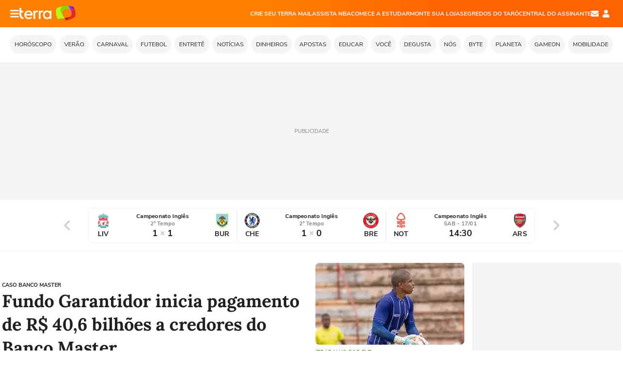

--- FILE ---
content_type: text/html; charset=utf-8
request_url: https://www.terra.com.br/
body_size: -636
content:
<!DOCTYPE html>
<html lang="pt-BR" data-range="xlarge">
<head>




	            
    

    
            





    
    


    



    






    
    

            


    



    
    

    






<title>Terra - Seu Portal de Notícias, Diversão e Esportes</title>
<meta http-equiv="X-UA-Compatible" content="IE=Edge" />
<meta charset="utf-8" />
<meta name="description" content="Acompanhe no Terra as últimas notícias do Brasil e do mundo sobre Entretenimento, Esportes, Tecnologia, Saúde e muito mais. Horóscopo, Receitas e Vídeos Ao Vivo" />
<meta name="keywords" content="" />
<meta http-equiv="default-style" content="text/css" />
<meta name="viewport" content="width=device-width, initial-scale=1.0"/>
<meta name="theme-color" content="#ff7212">
<meta name="referrer" content="origin">
<meta http-equiv="Content-Security-Policy" content="block-all-mixed-content">
<meta property="fb:admins" content="1640032884" />
<meta property="fb:app_id" content="319227784756907" />
<meta property="fb:pages" content="136852373848" />
<meta property="og:site_name" content="Terra" />
<meta property="og:url" content="https://www.terra.com.br/" />
<meta property="og:title" content="Terra - Seu Portal de Notícias, Diversão e Esportes" />
<meta property="og:description" content="Acompanhe no Terra as últimas notícias do Brasil e do mundo sobre Entretenimento, Esportes, Tecnologia, Saúde e muito mais. Horóscopo, Receitas e Vídeos Ao Vivo" />
<meta property="og:image" content="https://s1.trrsf.com/update-1698692222/fe/zaz-mod-t360-icons/svg/logos/terra-16x9-borda.png"/>
<meta name="google-site-verification" content="_eofepTq_pt7YZ6iJtBaf03rtvAsJcp-DPf-D5O9aw4" />
<meta name="google-site-verification" content="SJLOAfF7URGyxq1P4sBTfpotDuJAnuRdYgRTw2KGUFs" />

<link rel="shortcut icon" type="image/x-icon" href="https://www.terra.com.br/globalSTATIC/fe/zaz-mod-t360-icons/svg/logos/terra-favicon-ventana.ico" />
<link rel="canonical" href="https://www.terra.com.br/" />
<link rel="manifest" href="https://www.terra.com.br/manifest-br.json">
<meta name="apple-mobile-web-app-status-bar-style" content="default" />
<meta name="mobile-web-app-capable" content="yes" />
<link rel="apple-touch-icon" type="image/x-icon" href="https://s1.trrsf.com/fe/zaz-mod-t360-icons/svg/logos/terra-ventana-ios.png" />
<link href="https://s1.trrsf.com/update-1698692222/fe/zaz-mod-t360-icons/svg/logos/terra-ios2048x2732.png" sizes="2048x2732" rel="apple-touch-startup-image" />
<link href="https://s1.trrsf.com/update-1698692222/fe/zaz-mod-t360-icons/svg/logos/terra-ios1668x2224.png" sizes="1668x2224" rel="apple-touch-startup-image" />
<link href="https://s1.trrsf.com/update-1698692222/fe/zaz-mod-t360-icons/svg/logos/terra-ios1536x2048.png" sizes="1536x2048" rel="apple-touch-startup-image" />
<link href="https://s1.trrsf.com/update-1698692222/fe/zaz-mod-t360-icons/svg/logos/terra-ios1125x2436.png" sizes="1125x2436" rel="apple-touch-startup-image" />
<link href="https://s1.trrsf.com/update-1698692222/fe/zaz-mod-t360-icons/svg/logos/terra-ios1242x2208.png" sizes="1242x2208" rel="apple-touch-startup-image" />
<link href="https://s1.trrsf.com/update-1698692222/fe/zaz-mod-t360-icons/svg/logos/terra-ios750x1334.png" sizes="750x1334" rel="apple-touch-startup-image" />
<link href="https://s1.trrsf.com/update-1698692222/fe/zaz-mod-t360-icons/svg/logos/terra-ios640x1136.png" sizes="640x1136" rel="apple-touch-startup-image" />
<link rel="preconnect" href="https://p2.trrsf.com" crossorigin>
<link rel="preconnect" href="https://s1.trrsf.com" crossorigin>

    <link rel="preload" href="https://s1.trrsf.com/fe/zaz-ui-t360/_fonts/nunito-sans-v6-latin-regular.woff" as="font" type="font/woff" crossorigin>
    <link rel="preload" href="https://s1.trrsf.com/fe/zaz-ui-t360/_fonts/nunito-sans-v6-latin-700.woff" as="font" type="font/woff" crossorigin>
    <link rel="preload" href="https://s1.trrsf.com/fe/zaz-ui-t360/_fonts/lora-v20-latin-700.woff" as="font" type="font/woff" crossorigin>
    <link rel="preload" href="https://s1.trrsf.com/fe/zaz-ui-t360/_fonts/nunito-sans-v8-latin-900.woff" as="font" type="font/woff" crossorigin>

<!-- INCLUDER -->



    

    
    
                


    

            
    
    
                                                                                                                                                                                                                                                                                                                                                                                                                                                                                                                                                        
                                                        
                                                        
                                                        
                                                                                                                                    
                                                        
                                                        
                                                        
                                                        
                                                        
                                                        
                                                                                    
                                                                                    
                                                                                    
                                                                                    
                                                                                    
                                                                                    
                                                                                    
                                                                                    
                                                                                    
                                                                                    
                                                                                    
                                                                                                                        
                                                        
                                                        
                                                        
                                                        
                                                        
                                                        
                                                        
                                                        
                                                        
                                                        
                                                        
                                                        
                                                        
                                                        
                                                        
                                                        
                                                        
                                                        
                                                        
                         

<link rel="preload" href="https://s1.trrsf.com/update-1755264309/fe/zaz-cerebro/prd/scripts/zaz.min.js" as="script">
<link rel="preload" href="https://s1.trrsf.com/update-1764773115/fe/zaz-mod-manager/mod-manager.min.js" as="script">
<style type="text/css" data-includerInjection="https://s1.trrsf.com/update-1731442236/fe/zaz-ui-t360/_css/fonts.min.css" >
@font-face{font-family:'Nunito Sans';font-display:optional;font-style:normal;font-weight:400;src:url(https://s1.trrsf.com/fe/zaz-ui-t360/_fonts/nunito-sans-v6-latin-regular.woff) format("woff"),url(https://s1.trrsf.com/fe/zaz-ui-t360/_fonts/nunito-sans-v6-latin-regular.ttf) format("truetype")}@font-face{font-family:'Nunito Sans';font-display:optional;font-style:normal;font-weight:700;src:url(https://s1.trrsf.com/fe/zaz-ui-t360/_fonts/nunito-sans-v6-latin-700.woff) format("woff"),url(https://s1.trrsf.com/fe/zaz-ui-t360/_fonts/nunito-sans-v6-latin-700.ttf) format("truetype")}@font-face{font-family:'Nunito Sans';font-display:optional;font-style:normal;font-weight:900;src:url(https://s1.trrsf.com/fe/zaz-ui-t360/_fonts/nunito-sans-v8-latin-900.woff) format("woff"),url(https://s1.trrsf.com/fe/zaz-ui-t360/_fonts/nunito-sans-v8-latin-900.ttf) format("truetype")}@font-face{font-family:Lora;font-display:optional;font-style:normal;font-weight:700;src:url(https://s1.trrsf.com/fe/zaz-ui-t360/_fonts/lora-v20-latin-700.woff) format("woff"),url(https://s1.trrsf.com/fe/zaz-ui-t360/_fonts/lora-v20-latin-700.ttf) format("truetype")}@font-face{font-family:'fallback sans-serif';src:local("Arial");ascent-override:101%;descent-override:35%;line-gap-override:0}@font-face{font-family:'fallback serif';src:local("Times New Roman");ascent-override:100%;descent-override:27%;line-gap-override:0}:root{--font-default-sans-serif:'Nunito Sans','fallback sans-serif';--font-default-serif:'Lora','fallback serif'}body,html{font-family:var(--font-default-sans-serif);background-color:var(--body-background-color)}
</style>
<link type="text/css" rel="stylesheet" href="https://s1.trrsf.com/update-1768488324/fe/zaz-ui-t360/_css/context.min.css"  />
<link type="text/css" rel="stylesheet" href="https://s1.trrsf.com/update-1766433321/fe/zaz-mod-t360-icons/_css/essential-solid.min.css"  />
<link type="text/css" rel="stylesheet" href="https://s1.trrsf.com/update-1761919509/fe/zaz-mod-t360-icons/_css/sizes.min.css"  />
<link type="text/css" rel="stylesheet" href="https://s1.trrsf.com/update-1766433321/fe/zaz-mod-t360-icons/_css/essential.min.css"  />
<link type="text/css" rel="stylesheet" href="https://s1.trrsf.com/update-1766433321/fe/zaz-mod-t360-icons/_css/portal-sva-solid.min.css"  />
<link type="text/css" rel="stylesheet" href="https://s1.trrsf.com/update-1766433321/fe/zaz-mod-t360-icons/_css/shields.min.css"  />
<link type="text/css" rel="stylesheet" href="https://s1.trrsf.com/update-1766433321/fe/zaz-mod-t360-icons/_css/zodiac-solid.min.css"  />
<link type="text/css" rel="stylesheet" href="https://s1.trrsf.com/update-1766433321/fe/zaz-mod-t360-icons/_css/zodiac.min.css"  />
<link type="text/css" rel="stylesheet" href="https://s1.trrsf.com/update-1767987310/fe/zaz-app-t360-cards/_css/theme-default.min.css"  />
<link type="text/css" rel="stylesheet" href="https://s1.trrsf.com/update-1767019509/fe/zaz-app-t360-navbar/_css/theme-default.min.css"  />
<link type="text/css" rel="stylesheet" href="https://s1.trrsf.com/update-1735843510/fe/zaz-app-t360-subject-table/_css/theme-default.min.css"  />
<link type="text/css" rel="stylesheet" href="https://s1.trrsf.com/update-1731441831/fe/zaz-app-t360-ticker/_css/theme-default.min.css"  />
<link type="text/css" rel="stylesheet" href="https://s1.trrsf.com/update-1760105722/fe/zaz-app-t360-championship-teams/_css/theme-default.min.css"  />
<link type="text/css" rel="stylesheet" href="https://s1.trrsf.com/update-1768592114/fe/zaz-app-t360-editorial-table/_css/theme-default.min.css"  />
<link type="text/css" rel="stylesheet" href="https://s1.trrsf.com/update-1761049511/fe/zaz-app-t360-sva-table/_css/theme-default.min.css"  />
<link type="text/css" rel="stylesheet" href="https://s1.trrsf.com/update-1731442487/fe/zaz-app-t360-teams/_css/theme-default.min.css"  />
<link type="text/css" rel="stylesheet" href="https://s1.trrsf.com/update-1734630309/fe/zaz-app-t360-horoscope/_css/theme-default.min.css"  />
<link type="text/css" rel="stylesheet" href="https://s1.trrsf.com/update-1768592114/fe/zaz-app-t360-financial/_css/theme-default.min.css"  />
<link type="text/css" rel="stylesheet" href="https://s1.trrsf.com/update-1755632109/fe/zaz-app-t360-user-table/_css/theme-default.min.css"  />
<link type="text/css" rel="stylesheet" href="https://s1.trrsf.com/update-1752183313/fe/zaz-ui-t360-home/_css/context.min.css"  />
<script type="text/javascript" data-includerInjection="https://s1.trrsf.com/update-1755264309/fe/zaz-cerebro/prd/scripts/zaz.scope.min.js">
/*! zaz-cerebro - v1.7.6 - 15/08/2025 -- 1:17pm */
if(!window.zaz&&window.performance&&"function"==typeof window.performance.mark)try{window.performance.mark("ZAZ_CEREBRO_DEFINED")}catch(perfException){window.console&&"object"==typeof window.console&&("function"==typeof window.console.warn?window.console.warn("Error registering performance metric ZAZ_CEREBRO_DEFINED. "+perfException.message):"function"==typeof window.console.log&&window.console.error("[ZaZ Warning] Error registering performance metric ZAZ_CEREBRO_DEFINED. "+perfException.message))}!function(){"use strict";var environment,minified,q,eq,o;window.zaz||(window.zaz=(minified=!1,o={getQueue:function(){return q},getExtQueue:function(){return eq},use:function(fn,scope){return fn.scope=scope,q.push(fn),window.zaz},extend:function(name,fn){eq.push([name,fn])},status:"pre-build",options:{global:{}},version:"1.7.6",notSupported:!(eq=[]),fullyLoaded:!(q=[]),lastRevision:""}),window.zaz.environment=void 0)}();

</script><noscript><!-- behavior layer --></noscript>
<script type="text/javascript" data-includerInjection="https://s1.trrsf.com/update-1755264309/fe/zaz-cerebro/prd/scripts/range.inline.min.js">
/*! zaz-cerebro - v1.7.6 - 15/08/2025 -- 1:17pm */
!function(){"use strict";var zazViewport=window.innerWidth||document.documentElement.clientWidth||document.body.clientWidth,zazObjHTML=document.querySelector("html");zazViewport<768?zazObjHTML.setAttribute("data-range","small"):zazViewport<1024?zazObjHTML.setAttribute("data-range","medium"):zazViewport<1280?zazObjHTML.setAttribute("data-range","large"):1280<=zazViewport&&zazObjHTML.setAttribute("data-range","xlarge")}();

</script><noscript><!-- behavior layer --></noscript>
<script type="text/javascript"  src="https://s1.trrsf.com/update-1768488324/fe/zaz-ui-t360/_js/transition.min.js"></script><noscript>Script = https://s1.trrsf.com/update-1768488324/fe/zaz-ui-t360/_js/transition.min.js</noscript>

<!-- // INCLUDER -->

<script type="text/javascript">
var tgmKey="br.homepage.home360";
    var terra_info_channeldetail = '/';
var terra_info_id= "20e07ef2795b2310VgnVCM3000009af154d0RCRD";
var terra_info_service = "PubCMSTerra";
var terra_info_type = "CAP";
var terra_info_clssfctn = "novo_portal";
var terra_info_pagetype = "home";
var terra_stats_dvctype = "web";
var terra_size_version = "default";
window.terraVersion = 'terra360';

    

window.info_path = {
    channel: "capa",
    subchannel: "",
    channeldetail: "",
    breadcrumb: "capa"
};

//Context
window.trr = {};
window.trr.contextData = {
    device : "web",
    lang : "pt-BR",
    country : "br",
    channelId : "20e07ef2795b2310VgnVCM3000009af154d0RCRD",
    idItemMenu: "home",
    socialreader : false,
    liveTicker: {
        idItemMenu: "home",
        countryLive: "br"
    }
}
</script><noscript><!-- no script mess here --></noscript>

<script type="text/javascript">
zaz.use(function(pkg){
/***** TAGMAN DEFINIÇOES DAS AREAS ****/
pkg.context.publisher.set("env", "prd");
pkg.context.publisher.set("template", "home");
pkg.context.platform.set("type", "web");
pkg.context.browser.set("agentProfile","modern");

pkg.context.page.set("isHome", true);
pkg.context.page.set("country", "br");
pkg.context.page.set("lang", "pt");
pkg.context.page.set("locale", "pt-BR");
pkg.context.page.set("channel", "home");
pkg.context.page.set("idItemMenu","home");
pkg.context.page.set("subjectTables","8a8775b4786b2310VgnVCM3000009af154d0RCRD|7,4e9775b4786b2310VgnVCM3000009af154d0RCRD|11,187775b4786b2310VgnVCM3000009af154d0RCRD|10,2d19f517cd779310VgnVCM5000009ccceb0aRCRD|9,562f4ce4eaea4310VgnVCM3000009af154d0RCRD|27,app.t360.customNews.1649923|40,app.t360.customNews.1649924|40,app.t360.customNews.1649921|40,app.t360.customNews.1649919|40,app.t360.customNews.1649920|40,app.t360.customNews.1649922|40,app.t360.customNews.1649909|40,app.t360.customNews.1649910|40,app.t360.customNews.1649915|40,app.t360.customNews.1649913|40,app.t360.customNews.1649912|40,app.t360.customNews.1649911|40,app.t360.customNews.1649914|40,app.t360.customNews.1649843|40,app.t360.customNews.1649908|40,app.t360.customNews.1649847|40,app.t360.customNews.1649845|40,app.t360.customNews.1649844|40");
pkg.context.page.set("specialCoverageCards","51f583846e54a310VgnVCM4000009bcceb0aRCRD,1266db6f7194d26121122142d3e79e3do7sxkgtu,ebbd507fb533d6f52e4a1d7c7909cf6eolfc71pn,b8443aca7323a310VgnVCM20000099cceb0aRCRD,830e81e5deb28fa42b3190e52b55ed75nmouchff,05b4ca652d218310VgnVCM4000009bcceb0aRCRD,6f22bd10e1c4a310VgnVCM4000009bcceb0aRCRD,6ecf93beb6345d02a2cd282cecc686f59md0i07z,50999de762a7a310VgnVCM3000009acceb0aRCRD,4f8333b10cf2c04c474b63655ed0626ahj8u2ym5,0e20577eba149d7d712ed1d705f649b8h8sk435z,c6459cf3f1d2a310VgnVCM3000009acceb0aRCRD");
pkg.context.page.set("pageSize", "80");
pkg.context.page.set("timelineSize", "240");
pkg.context.page.set("dflt", "0");
pkg.context.page.set("prioritized", "");
pkg.context.page.set("isLatestPage", false);
pkg.context.page.set("cardTypes", "");
pkg.context.page.set("lomas", "br.*.*");
pkg.context.page.set("countryLive", "br");
pkg.context.page.set("uuid", "d71c2dd4-23db-4b35-9bed-18432f6949eb");
pkg.context.page.set("channelID", "20e07ef2795b2310VgnVCM3000009af154d0RCRD");
pkg.context.page.set("channelPath", "Brasil");
pkg.context.page.set('ticker', true);
pkg.context.page.set('header', true);
pkg.context.page.set('menu_contextual', false);
pkg.context.page.set('editorialTable', 'editorial-1');
pkg.context.page.set('playerHighlight', 'low');
pkg.context.page.set('nativeAd', 2);
pkg.context.page.set('hasPagination', true);
pkg.context.page.set("musaIdTeam", 0);
pkg.context.page.set("truvid", '4e9775b4786b2310VgnVCM3000009af154d0RCRD');
pkg.context.page.set("landingColor","");
pkg.context.page.set("loadAds",true);
pkg.context.page.set("isAgeRestrictive","false");
pkg.context.page.set("enableVitrineEspecial", false);

pkg.context.page.set("dateResponse", '2026-01-17 13:27');
    pkg.context.page.set("mediaService", false);







});
</script><noscript><!-- Configurações da página --></noscript>

<script type="application/ld+json">
{
    "@context": "http://schema.org",
    "@type": "WebSite",
    "url": "https://www.terra.com.br/",
    "potentialAction": {
        "@type": "SearchAction",
        "target": "https://www.terra.com.br/busca/?q={search_term_string}",
        "query-input": "required name=search_term_string"
    }
}
</script><noscript><!-- Configurações para a home do portal --></noscript>
<script type="application/ld+json">
{
    "@context" : "http://schema.org",
    "@type" : "Organization",
    "name" : "Terra",
    "url" : "https://www.terra.com.br/",
    "logo": "https://s1.trrsf.com/fe/zaz-mod-t360-icons/svg/logos/terra-4x3-com-borda.png",
    "sameAs" : ["https://www.facebook.com/TerraBrasil", "http://twitter.com/Terra", "http://plus.google.com/115961647624943558279"],
    "contactPoint" : [
        {  "@type" : "ContactPoint",
           "telephone" : "+55-0800-777-1234",
           "contactType" : "sales",
           "contactOption": "TollFree",
           "availableLanguage": "Portuguese",
           "areaServed": "BR"
        },
        {
           "@type" : "ContactPoint",
           "telephone" : "+55-4003-5799",
           "contactType" : "technical support",
           "availableLanguage": "Portuguese",
           "areaServed": "BR"
        }
    ]
}
</script><noscript><!-- Organization: Terra (https://www.terra.com.br/) --></noscript>



</head>
<body class="pt-BR ">
<!-- NIGHTMODE -->
<script type="text/javascript">
    window.applyUserTheme = function(t) {
        document.documentElement.setAttribute('color-scheme', t);
        zaz.use(function(pkg){
            pkg.context.page.set('user_theme', t);
        });
    }
        
    function applyTheme () {
        var regexUserThemeCookie = /user_theme=(\w+)/.exec(document.cookie);
        var OSTheme = window.matchMedia('(prefers-color-scheme: dark)');
    
        if (regexUserThemeCookie) {
            switch (regexUserThemeCookie[1]) {
                case 'dark':
                    window.applyUserTheme('dark');
                    break;
                case 'light':
                    window.applyUserTheme('light');
                    break;
                case 'auto':
                    OSTheme.onchange = function(e) {
                        window.applyUserTheme(e.matches ? 'dark' : 'light');
                    }
                    window.applyUserTheme(OSTheme.matches ? 'dark' : 'light');
                    break;
            }
        } else {
            document.documentElement.setAttribute('color-scheme', 'light');
        }
    }

    if(document.prerendering) {
        document.addEventListener("prerenderingchange", function () {
            applyTheme();
        });
    } else {
        applyTheme();
    }

    var regexLoadAds = /load_ads=(\w+)/.exec(document.cookie);
    if(regexLoadAds && regexLoadAds[1] == 'false'){
        window.adsbygoogle = window.adsbygoogle || [];
        window.adsbygoogle.pauseAdRequests = 1;

        var css, style = document.createElement('style');
        var css = '.table-ad, .premium-hide-ad {display: none}';
        style.textContent = css;
        document.head.appendChild(style);

        zaz.use(function(pkg){
            pkg.context.page.set('loadAds', false);
        });
    }

    window.terraPremium = regexLoadAds && regexLoadAds[1] == 'false';
    window.__gamThreadYield = Math.random() >= 0.5;
</script>
<!-- ACCESSIBILITY -->
<ul class="accessibility-block" style="position: absolute; top: -99999px; left: 0;">
        <li><a href="#trr-ctn-general" tabindex="1">Ir ao conteúdo</a></li>
    </ul>
    




<div id="zaz-app-t360-navbar"
     class="zaz-app-t360-navbar  "
     data-active-module=""
     >
    <div class="navbar">
        <header class="navbar__content">
            <div class="navbar__ranges" color-scheme="dark">
                <div class="navbar__left">
                    <div class="navbar__left--menu icon-solid icon-20 icon-color-auto icon-bars"></div>
                    <a href="https://www.terra.com.br" class="navbar__left--logo icon"><h1 class="navbar__title">Página principal</h1></a>
                </div>
                <div class="navbar__right">
                                            
<nav class="navbar__sva">
    
            <ul class="navbar__sva--items">
                                                                                                
                        
                        <li>
                            <a href="https://servicos.terra.com.br/para-voce/terra-mail/?utm_source=portal-terra&utm_medium=espaco-fixo&utm_campaign=header-headerds&utm_content=lp&utm_term=terra-mail-b2c_pos-01&cdConvenio=CVTR00001907" target="_blank" data="{&#39;id&#39;: 423, &#39;parent&#39;: None, &#39;label&#39;: &#39;CRIE SEU TERRA MAIL&#39;, &#39;url&#39;: &#39;https://servicos.terra.com.br/para-voce/terra-mail/?utm_source=portal-terra&amp;utm_medium=espaco-fixo&amp;utm_campaign=header-headerds&amp;utm_content=lp&amp;utm_term=terra-mail-b2c_pos-01&amp;cdConvenio=CVTR00001907&#39;}" rel="noopener">
                                                                CRIE SEU TERRA MAIL
                            </a>
                        </li>
                                                                                                                                    
                        
                        <li>
                            <a href="https://servicos.terra.com.br/para-voce/nba-league-pass/?utm_source=portal-terra&utm_medium=espaco-fixo&utm_campaign=header-headerds&utm_content=lp&utm_term=nba_pos-02&cdConvenio=CVTR00001907" target="_blank" data="{&#39;id&#39;: 419, &#39;parent&#39;: None, &#39;label&#39;: &#39;ASSISTA NBA&#39;, &#39;url&#39;: &#39;https://servicos.terra.com.br/para-voce/nba-league-pass/?utm_source=portal-terra&amp;utm_medium=espaco-fixo&amp;utm_campaign=header-headerds&amp;utm_content=lp&amp;utm_term=nba_pos-02&amp;cdConvenio=CVTR00001907&#39;}" rel="noopener">
                                                                ASSISTA NBA
                            </a>
                        </li>
                                                                                                                                    
                        
                        <li>
                            <a href="https://servicos.terra.com.br/para-voce/cursos-online/?utm_source=portal-terra&utm_medium=espaco-fixo&utm_campaign=header-headerds&utm_content=lp&utm_term=cursos_pos-03&cdConvenio=CVTR00001907" target="_blank" data="{&#39;id&#39;: 421, &#39;parent&#39;: None, &#39;label&#39;: &#39;COMECE A ESTUDAR&#39;, &#39;url&#39;: &#39;https://servicos.terra.com.br/para-voce/cursos-online/?utm_source=portal-terra&amp;utm_medium=espaco-fixo&amp;utm_campaign=header-headerds&amp;utm_content=lp&amp;utm_term=cursos_pos-03&amp;cdConvenio=CVTR00001907&#39;}" rel="noopener">
                                                                COMECE A ESTUDAR
                            </a>
                        </li>
                                                                                                                                    
                        
                        <li>
                            <a href="https://servicos.terra.com.br/para-seu-negocio/loja-virtual/?utm_source=portal-terra&utm_medium=espaco-fixo&utm_campaign=header-headerds&utm_content=lp&utm_term=loja-virtual_pos-04&cdConvenio=CVTR00001907" target="_blank" data="{&#39;id&#39;: 422, &#39;parent&#39;: None, &#39;description&#39;: &#39;&lt;p class=&#34;text&#34;&gt;&amp;nbsp;&lt;/p&gt;\n\n&lt;div id=&#34;professor_prebid-root&#34;&gt;&amp;nbsp;&lt;/div&gt;\n&#39;, &#39;label&#39;: &#39;MONTE SUA LOJA&#39;, &#39;url&#39;: &#39;https://servicos.terra.com.br/para-seu-negocio/loja-virtual/?utm_source=portal-terra&amp;utm_medium=espaco-fixo&amp;utm_campaign=header-headerds&amp;utm_content=lp&amp;utm_term=loja-virtual_pos-04&amp;cdConvenio=CVTR00001907&#39;}" rel="noopener">
                                                                MONTE SUA LOJA
                            </a>
                        </li>
                                                                                                                                    
                        
                        <li>
                            <a href="https://servicos.terra.com.br/para-voce/cursos-online/terra-voce/curso-de-taro/?utm_source=portal-terra&utm_medium=espaco-fixo&utm_campaign=header-headerds&utm_content=lp&utm_term=curso-taro_pos-05&cdConvenio=CVTR00001907" target="_blank" data="{&#39;id&#39;: 2160, &#39;parent&#39;: None, &#39;label&#39;: &#39;SEGREDOS DO TARÔ&#39;, &#39;url&#39;: &#39;https://servicos.terra.com.br/para-voce/cursos-online/terra-voce/curso-de-taro/?utm_source=portal-terra&amp;utm_medium=espaco-fixo&amp;utm_campaign=header-headerds&amp;utm_content=lp&amp;utm_term=curso-taro_pos-05&amp;cdConvenio=CVTR00001907&#39;}" rel="noopener">
                                                                SEGREDOS DO TARÔ
                            </a>
                        </li>
                                                                                                                                    
                        
                        <li>
                            <a href="https://central.terra.com.br/login?next=http://central.terra.com.br/?utm_source=portal-terra&utm_medium=espaco-fixo&utm_campaign=header&utm_content=pg&utm_term=central-do-assinante_pos-06&cdConvenio=CVTR00001907" target="_blank" data="{&#39;id&#39;: 543, &#39;parent&#39;: None, &#39;label&#39;: &#39;Central do Assinante&#39;, &#39;url&#39;: &#39;https://central.terra.com.br/login?next=http://central.terra.com.br/?utm_source=portal-terra&amp;utm_medium=espaco-fixo&amp;utm_campaign=header&amp;utm_content=pg&amp;utm_term=central-do-assinante_pos-06&amp;cdConvenio=CVTR00001907&#39;}" rel="noopener">
                                                                Central do Assinante
                            </a>
                        </li>
                                                        </ul>
    </nav>                    
                    <div class="navbar__right--user-info">
                        <a href="https://mail.terra.com.br/?utm_source=portal-terra&utm_medium=home" rel="noopener" target="_blank" class="navbar__right--mail icon-solid icon-color-auto icon-16 icon-envelope" title="E-mail do Terra">E-mail</a>
                        <div class="navbar__right--user-area navbar__icon-size-auto">
                            <span class="icon-solid icon-color-auto icon-16 icon-user-account" title="Configurações da conta"></span>
                        </div>
                    </div>
                </div>

            </div>

                    </header>

        <div class="navbar__extension">
            
                    </div>

        <div class="navbar-modules-notifications"></div>
    </div>
    <div class="navbar-modules">
        <div class="navbar-modules__shadow"></div>
    </div>
</div>
    
<div class="open-menu-t360--wrapper">
<div class="open-menu-t360 metrics-menu-aberto">
    <div class="open-menu-t360--shadow"></div>
    <nav tabindex="3">
        <ul class="open-menu-t360__menu">
                            <li class="open-menu-t360__menu--items">
                    <a href="https://www.terra.com.br/vida-e-estilo/horoscopo/" data-event-label="Horóscopo">
                        <h2>Horóscopo</h2>
                    </a>
                </li>
                            <li class="open-menu-t360__menu--items">
                    <a href="https://www.terra.com.br/vida-e-estilo/verao/" data-event-label="Verão">
                        <h2>Verão</h2>
                    </a>
                </li>
                            <li class="open-menu-t360__menu--items">
                    <a href="https://www.terra.com.br/diversao/carnaval/" data-event-label="Carnaval">
                        <h2>Carnaval</h2>
                    </a>
                </li>
                            <li class="open-menu-t360__menu--items">
                    <a href="https://www.terra.com.br/esportes/futebol/" data-event-label="Futebol">
                        <h2>Futebol</h2>
                    </a>
                </li>
                            <li class="open-menu-t360__menu--items">
                    <a href="https://www.terra.com.br/diversao/" data-event-label="Entretê">
                        <h2>Entretê</h2>
                    </a>
                </li>
                            <li class="open-menu-t360__menu--items">
                    <a href="https://www.terra.com.br/noticias/" data-event-label="Notícias">
                        <h2>Notícias</h2>
                    </a>
                </li>
                            <li class="open-menu-t360__menu--items">
                    <a href="https://www.terra.com.br/economia/" data-event-label="Dinheiros">
                        <h2>Dinheiros</h2>
                    </a>
                </li>
                            <li class="open-menu-t360__menu--items">
                    <a href="https://www.terra.com.br/apostas/" data-event-label="Apostas">
                        <h2>Apostas</h2>
                    </a>
                </li>
                            <li class="open-menu-t360__menu--items">
                    <a href="https://www.terra.com.br/noticias/educacao/" data-event-label="Educar">
                        <h2>Educar</h2>
                    </a>
                </li>
                            <li class="open-menu-t360__menu--items">
                    <a href="https://www.terra.com.br/vida-e-estilo/" data-event-label="Você">
                        <h2>Você</h2>
                    </a>
                </li>
                            <li class="open-menu-t360__menu--items">
                    <a href="https://www.terra.com.br/vida-e-estilo/degusta/" data-event-label="Degusta">
                        <h2>Degusta</h2>
                    </a>
                </li>
                            <li class="open-menu-t360__menu--items">
                    <a href="https://www.terra.com.br/nos/" data-event-label="NÓS">
                        <h2>NÓS</h2>
                    </a>
                </li>
                            <li class="open-menu-t360__menu--items">
                    <a href="https://www.terra.com.br/byte/" data-event-label="Byte">
                        <h2>Byte</h2>
                    </a>
                </li>
                            <li class="open-menu-t360__menu--items">
                    <a href="https://www.terra.com.br/planeta/" data-event-label="Planeta">
                        <h2>Planeta</h2>
                    </a>
                </li>
                            <li class="open-menu-t360__menu--items">
                    <a href="https://www.terra.com.br/gameon/" data-event-label="GameOn">
                        <h2>GameOn</h2>
                    </a>
                </li>
                            <li class="open-menu-t360__menu--items">
                    <a href="https://www.terra.com.br/mobilidade/" data-event-label="Mobilidade">
                        <h2>Mobilidade</h2>
                    </a>
                </li>
                            <li class="open-menu-t360__menu--items">
                    <a href="https://www.terra.com.br/diversao/entre-telas/" data-event-label="Entre Telas">
                        <h2>Entre Telas</h2>
                    </a>
                </li>
                            <li class="open-menu-t360__menu--items">
                    <a href="https://www.terra.com.br/visao-do-corre/" data-event-label="Visão">
                        <h2>Visão</h2>
                    </a>
                </li>
                    </ul>
    </nav>
</div>
</div>



<script type="text/javascript">
if(window.performance && window.performance.mark){
    window.performance.mark('AD_S0_START');
}
</script>

<div class="table-ad ad-get-size table-ad__fixed-size" id="header-full-ad-container" data-type="AD">
    <div id="header-full-ad" class="table-ad__full"><span class="table-ad__full--label">PUBLICIDADE</span></div>
</div>


















<div id="zaz-app-t360-ticker" class="total-events-count-3">
	<div class="zaz-app-t360-ticker--background table-range-flex">
		<div class="zaz-app-t360-ticker total-events-count-3" id="zaz-app-t360-ticker--container" data-keep-index="10" data-rt-soccer-id="53740" data-rt-cms-id="53684">
			<div class="zaz-app-t360-ticker--tooltip" style="display: none" >
				<div class="zaz-app-t360-ticker--tooltip__itemLeft zaz-app-t360-ticker--tooltip__activeTab ">
					<p class="zaz-app-t360-ticker--tooltip__itemLeft--name">Esportes</p><span class="zaz-app-t360-ticker--tooltip--quantity zaz-app-t360-ticker--tooltip__itemLeft--quantity" >3</span>
				</div>
				<div class="zaz-app-t360-ticker--tooltip__itemRight  zaz-app-t360-ticker--tooltip__inactiveTab">
					<p class="zaz-app-t360-ticker--tooltip__itemRight--name">Destaques</p><span class="zaz-app-t360-ticker--tooltip--quantity zaz-app-t360-ticker--tooltip__itemRight--quantity" style="visibility:hidden">0</span>
				</div>
			</div>


			<nav class="grid-view">
				<div class="container-carousel container-carousel-esportes" style="display:flex;" >
					<div class="page-nav container-carousel-esportes-previous previous esportes" style="display:none;">
						<span class="item-icon icon-solid icon-color-black icon-24 icon-chevron-left"></span>
					</div>
					<ul class="container slide-esportes events-count-3  disable-carousel">






<li class="event match" id="ticker-event-93004" data-date="17-01-2026 15:00:00" data-id="93004" data-teams-id="13211,57468" data-ga-action="futebol" data-ga-label="campeonato inglês">
	<a href="https://www.terra.com.br/esportes/futebol/internacional/inglaterra/campeonato-ingles/ao-vivo/liverpool-x-burnley/93004/" title="Liverpool x Burnley">
		<div class="zaz-app-t360-animation-goal"><span class="zaz-app-t360-zoom-goal">Goool!</span></div>
		<div class="zaz-app-t360-ticker--match">
			<div class="zaz-app-t360-ticker--match--info">
				<img src="https://p2.trrsf.com/image/fget/cf/51/51/filters:quality(100)/s1.trrsf.com/shields/liverpool-ing.png" alt="Liverpool" class="zaz-app-t360-ticker--match--info--shield">
				<div class="name zaz-app-t360-ticker--match--info--teamName">
					<span class="short">LIV</span>
					<span class="big">Liverpool</span>
				</div>
			</div>

			<div class="zaz-app-t360-ticker--match--info">
				<span class="zaz-app-t360-ticker--match--info--coverage">Campeonato Inglês</span>
				<div class="zaz-app-t360-ticker--match--info--date">
						2° Tempo
				</div>
					<span class="zaz-app-t360-ticker--match--info--time">
						<!-- Tem que ficar todos na mesma linha, senão zoa o layout entre backend e frontend -->
						<span class="goal team1">1</span><span class="penalty team1"></span><span class="icon icon-solid icon-12 icon-times"></span><span class="penalty team2"></span><span class="goal team2">1</span>
					</span>
			</div>

			<div class="zaz-app-t360-ticker--match--info">
				<img src="https://p2.trrsf.com/image/fget/cf/51/51/filters:quality(100)/s1.trrsf.com/shields/burnley.png" alt="Burnley" class="zaz-app-t360-ticker--match--info--shield">
				<div class="name zaz-app-t360-ticker--match--info--teamName">
					<span class="short">BUR</span>
					<span class="big">Burnley</span>
				</div>
			</div>

		</div>
	</a>
</li>





<li class="event match" id="ticker-event-93002" data-date="17-01-2026 15:00:00" data-id="93002" data-teams-id="799,100513" data-ga-action="futebol" data-ga-label="campeonato inglês">
	<a href="https://www.terra.com.br/esportes/futebol/internacional/inglaterra/campeonato-ingles/ao-vivo/chelsea-x-brentford/93002/" title="Chelsea x Brentford">
		<div class="zaz-app-t360-animation-goal"><span class="zaz-app-t360-zoom-goal">Goool!</span></div>
		<div class="zaz-app-t360-ticker--match">
			<div class="zaz-app-t360-ticker--match--info">
				<img src="https://p2.trrsf.com/image/fget/cf/51/51/filters:quality(100)/s1.trrsf.com/shields/chelsea.png" alt="Chelsea" class="zaz-app-t360-ticker--match--info--shield">
				<div class="name zaz-app-t360-ticker--match--info--teamName">
					<span class="short">CHE</span>
					<span class="big">Chelsea</span>
				</div>
			</div>

			<div class="zaz-app-t360-ticker--match--info">
				<span class="zaz-app-t360-ticker--match--info--coverage">Campeonato Inglês</span>
				<div class="zaz-app-t360-ticker--match--info--date">
						2° Tempo
				</div>
					<span class="zaz-app-t360-ticker--match--info--time">
						<!-- Tem que ficar todos na mesma linha, senão zoa o layout entre backend e frontend -->
						<span class="goal team1">1</span><span class="penalty team1"></span><span class="icon icon-solid icon-12 icon-times"></span><span class="penalty team2"></span><span class="goal team2">0</span>
					</span>
			</div>

			<div class="zaz-app-t360-ticker--match--info">
				<img src="https://p2.trrsf.com/image/fget/cf/51/51/filters:quality(100)/s1.trrsf.com/shields/brentford.png" alt="Brentford" class="zaz-app-t360-ticker--match--info--shield">
				<div class="name zaz-app-t360-ticker--match--info--teamName">
					<span class="short">BRE</span>
					<span class="big">Brentford</span>
				</div>
			</div>

		</div>
	</a>
</li>





<li class="event match" id="ticker-event-93007" data-date="17-01-2026 17:30:00" data-id="93007" data-teams-id="106136,734" data-ga-action="futebol" data-ga-label="campeonato inglês">
	<a href="https://www.terra.com.br/esportes/futebol/internacional/inglaterra/campeonato-ingles/ao-vivo/nottingham-forest-x-arsenal/93007/" title="Nottingham Forest x Arsenal">
		<div class="zaz-app-t360-animation-goal"><span class="zaz-app-t360-zoom-goal">Goool!</span></div>
		<div class="zaz-app-t360-ticker--match">
			<div class="zaz-app-t360-ticker--match--info">
				<img src="https://p2.trrsf.com/image/fget/cf/51/51/filters:quality(100)/s1.trrsf.com/shields/nottingham-forest.png" alt="Nottingham Forest" class="zaz-app-t360-ticker--match--info--shield">
				<div class="name zaz-app-t360-ticker--match--info--teamName">
					<span class="short">NOT</span>
					<span class="big">Nottingham Forest</span>
				</div>
			</div>

			<div class="zaz-app-t360-ticker--match--info">
				<span class="zaz-app-t360-ticker--match--info--coverage">Campeonato Inglês</span>
				<div class="zaz-app-t360-ticker--match--info--date">
						SAB - 17/01
				</div>
					<span class="zaz-app-t360-ticker--match--info--time">14:30</span>
			</div>

			<div class="zaz-app-t360-ticker--match--info">
				<img src="https://p2.trrsf.com/image/fget/cf/51/51/filters:quality(100)/s1.trrsf.com/shields/arsenal.png" alt="Arsenal" class="zaz-app-t360-ticker--match--info--shield">
				<div class="name zaz-app-t360-ticker--match--info--teamName">
					<span class="short">ARS</span>
					<span class="big">Arsenal</span>
				</div>
			</div>

		</div>
	</a>
</li>					</ul>
					<div class="page-nav container-carousel-esportes-next next esportes" style="display:none;">
						<span class="item-icon icon-solid icon-color-black icon-24 icon-chevron-right"></span>
					</div>
				</div>

				<div class="container-carousel container-carousel-destaques" style="display:none;" >
					<div class="page-nav container-carousel-destaques-previous previous destaques" style="display:none;">
						<span class="item-icon icon-solid icon-color-default icon-24 icon-chevron-left"></span>
					</div>
					<ul class="container slide-destaques events-count-0 disable-carousel">
					</ul>
					<div class="page-nav container-carousel-destaques-next next destaques" style="display:none;">
						<span class="item-icon icon-solid icon-color-default icon-24 icon-chevron-right"></span>
					</div>
				</div>

			</nav>

			<button class="zaz-app-t360-ticker--veja-mais">Exibir mais</button>
		</div>
	</div>
</div>

<script type="text/javascript">
/***** FEED LIVE ***dd*/
window.feedLive = {"LIVE": {"GROUPS": {"GROUP": [{"CONTENT": {"EVENT": [{"CHANNEL": "live.geral.214.pt-BR.futebol.93007", "CONFIGURATION": {"DESCRIPTION": "", "GENRE": "", "HD": "", "ID": "", "LIVETV_HLS_URL": "", "MOBILE_PLAY_URL": "", "THUMB": "", "TITLE": "", "VIDEO_HOME": 0, "VIDEO_HOME_ADS": ""}, "COUNTRY": "BR", "COVERAGE": "Campeonato Ingl\u00eas", "COVERAGE_ID": 214, "COVERAGE_ORDER_BAR": 100, "DATE_TIME": "17-01-2026 17:30:00", "EVENT_DESCRIPTION": "nottingham-forest-x-arsenal", "EVENT_TYPE": 3, "EXTENDED": 0, "GAME_INFO": {"GAME_TIME": {"ID": 1, "NAME_EN": "Pre-game", "NAME_ES": "Previa", "NAME_PT": "Pr\u00e9-jogo", "SHORT_EN": "", "SHORT_ES": "", "SHORT_PT": ""}, "LOCAL": {"LOCAL_EN": "The City Ground", "LOCAL_ES": "The City Ground", "LOCAL_PT": "The City Ground"}}, "GOAL_BY_GOAL": 0, "HAS_STATISTICS": 0, "ID": 93007, "INDEX": 1, "LIVETV": 1, "LIVE_TYPE": {"ID": 2, "LIVE_TYPE_EN": "Minuto a minuto de Futebol", "LIVE_TYPE_ES": "Minuto a minuto de Futebol", "LIVE_TYPE_PT": "Minuto a minuto de Futebol"}, "MOBILE": "", "ORDER_BAR": 1, "PROVIDER_COVERAGE_ID": 1443, "PROVIDER_EVENT_ID": 92639, "PUBDATE": "7, 17 Jan 2026 17:30:00", "REALTIME_ID": 53740, "RERUN": 0, "STATUS": 2, "SUPPLIER": "opta", "TAG": "esp-futb-fint-ing", "TEAMS": {"TEAM": [{"HOME": 1, "ID": 1578, "NAME_EN": "Nottingham Forest", "NAME_ES": "Nottingham Forest", "NAME_PT": "Nottingham Forest", "PRIORITIZED": 0, "PROVIDER_CLUB_ID": 106136, "SCORE": {"GOALS": 0, "PENALTY": 0}, "SHIELD": "https://p1.trrsf.com/image/get?src=http://s1.trrsf.com/shields/nottingham-forest.png&amp;o=sc&amp;w=51", "SHIELD_SOURCE": "http://s1.trrsf.com/shields/nottingham-forest.png", "SHORT_NAME_EN": "NOT", "SHORT_NAME_ES": "NOT", "SHORT_NAME_PT": "NOT"}, {"HOME": 0, "ID": 392, "NAME_EN": "Arsenal", "NAME_ES": "Arsenal", "NAME_PT": "Arsenal", "PRIORITIZED": 1, "PROVIDER_CLUB_ID": 734, "SCORE": {"GOALS": 0, "PENALTY": 0}, "SHIELD": "https://p1.trrsf.com/image/get?src=http://s1.trrsf.com/shields/arsenal.png&amp;o=sc&amp;w=51", "SHIELD_SOURCE": "http://s1.trrsf.com/shields/arsenal.png", "SHORT_NAME_EN": "ARS", "SHORT_NAME_ES": "ARS", "SHORT_NAME_PT": "ARS"}]}, "THUMB": "", "THUMB_SOURCE": "", "TIMESTAMP": 20260117173000, "URL": "https://www.terra.com.br/esportes/futebol/internacional/inglaterra/campeonato-ingles/ao-vivo/nottingham-forest-x-arsenal/93007/", "VIDEO_HOME_CONFIG": "", "PRIORITIZED": 1}, {"CHANNEL": "live.geral.214.pt-BR.futebol.93003", "CONFIGURATION": {"DESCRIPTION": "", "GENRE": "", "HD": "", "ID": "", "LIVETV_HLS_URL": "", "MOBILE_PLAY_URL": "", "THUMB": "", "TITLE": "", "VIDEO_HOME": 0, "VIDEO_HOME_ADS": ""}, "COUNTRY": "BR", "COVERAGE": "Campeonato Ingl\u00eas", "COVERAGE_ID": 214, "COVERAGE_ORDER_BAR": 100, "DATE_TIME": "17-01-2026 15:00:00", "EVENT_DESCRIPTION": "leeds-united-x-fulham", "EVENT_TYPE": 3, "EXTENDED": 0, "GAME_INFO": {"GAME_TIME": {"ID": 4, "NAME_EN": "2\u00ba Half", "NAME_ES": "2\u00ba tiempo", "NAME_PT": "2\u00ba tempo", "SHORT_EN": "2 st", "SHORT_ES": "2T", "SHORT_PT": "2T"}, "LOCAL": {"LOCAL_EN": "Elland Road", "LOCAL_ES": "Elland Road", "LOCAL_PT": "Elland Road"}}, "GOAL_BY_GOAL": 0, "HAS_STATISTICS": 1, "ID": 93003, "INDEX": 3, "LIVETV": 1, "LIVE_TYPE": {"ID": 2, "LIVE_TYPE_EN": "Minuto a minuto de Futebol", "LIVE_TYPE_ES": "Minuto a minuto de Futebol", "LIVE_TYPE_PT": "Minuto a minuto de Futebol"}, "MOBILE": "", "ORDER_BAR": 1, "PROVIDER_COVERAGE_ID": 1443, "PROVIDER_EVENT_ID": 92633, "PUBDATE": "7, 17 Jan 2026 15:00:00", "REALTIME_ID": 53693, "RERUN": 0, "STATUS": 2, "SUPPLIER": "opta", "TAG": "esp-futb-fint-ing", "TEAMS": {"TEAM": [{"HOME": 1, "ID": 1541, "NAME_EN": "Leeds United", "NAME_ES": "Leeds United", "NAME_PT": "Leeds United", "PRIORITIZED": 0, "PROVIDER_CLUB_ID": 96793, "SCORE": {"GOALS": 0, "PENALTY": 0}, "SHIELD": "https://p1.trrsf.com/image/get?src=http://s1.trrsf.com/shields/leeds-united.png&amp;o=sc&amp;w=51", "SHIELD_SOURCE": "http://s1.trrsf.com/shields/leeds-united.png", "SHORT_NAME_EN": "LEE", "SHORT_NAME_ES": "LEE", "SHORT_NAME_PT": "LEE"}, {"HOME": 0, "ID": 395, "NAME_EN": "Fulham", "NAME_ES": "Fulham", "NAME_PT": "Fulham", "PRIORITIZED": 0, "PROVIDER_CLUB_ID": 14523, "SCORE": {"GOALS": 0, "PENALTY": 0}, "SHIELD": "https://p1.trrsf.com/image/get?src=http://s1.trrsf.com/shields/fulham.png&amp;o=sc&amp;w=51", "SHIELD_SOURCE": "http://s1.trrsf.com/shields/fulham.png", "SHORT_NAME_EN": "FUL", "SHORT_NAME_ES": "FUL", "SHORT_NAME_PT": "FUL"}]}, "THUMB": "", "THUMB_SOURCE": "", "TIMESTAMP": 20260117150000, "URL": "https://www.terra.com.br/esportes/futebol/internacional/inglaterra/campeonato-ingles/ao-vivo/leeds-united-x-fulham/93003/", "VIDEO_HOME_CONFIG": "", "PRIORITIZED": 0}, {"CHANNEL": "live.geral.214.pt-BR.futebol.93006", "CONFIGURATION": {"DESCRIPTION": "", "GENRE": "", "HD": "", "ID": "", "LIVETV_HLS_URL": "", "MOBILE_PLAY_URL": "", "THUMB": "", "TITLE": "", "VIDEO_HOME": 0, "VIDEO_HOME_ADS": ""}, "COUNTRY": "BR", "COVERAGE": "Campeonato Ingl\u00eas", "COVERAGE_ID": 214, "COVERAGE_ORDER_BAR": 100, "DATE_TIME": "17-01-2026 15:00:00", "EVENT_DESCRIPTION": "tottenham-hotspur-x-west-ham", "EVENT_TYPE": 3, "EXTENDED": 0, "GAME_INFO": {"GAME_TIME": {"ID": 4, "NAME_EN": "2\u00ba Half", "NAME_ES": "2\u00ba tiempo", "NAME_PT": "2\u00ba tempo", "SHORT_EN": "2 st", "SHORT_ES": "2T", "SHORT_PT": "2T"}, "LOCAL": {"LOCAL_EN": "Tottenham Hotspur Stadium", "LOCAL_ES": "Tottenham Hotspur Stadium", "LOCAL_PT": "Tottenham Hotspur Stadium"}}, "GOAL_BY_GOAL": 0, "HAS_STATISTICS": 1, "ID": 93006, "INDEX": 3, "LIVETV": 1, "LIVE_TYPE": {"ID": 2, "LIVE_TYPE_EN": "Minuto a minuto de Futebol", "LIVE_TYPE_ES": "Minuto a minuto de Futebol", "LIVE_TYPE_PT": "Minuto a minuto de Futebol"}, "MOBILE": "", "ORDER_BAR": 1, "PROVIDER_COVERAGE_ID": 1443, "PROVIDER_EVENT_ID": 92643, "PUBDATE": "7, 17 Jan 2026 15:00:00", "REALTIME_ID": 53715, "RERUN": 0, "STATUS": 2, "SUPPLIER": "opta", "TAG": "esp-futb-fint-ing", "TEAMS": {"TEAM": [{"HOME": 1, "ID": 407, "NAME_EN": "Tottenham", "NAME_ES": "Tottenham", "NAME_PT": "Tottenham", "PRIORITIZED": 0, "PROVIDER_CLUB_ID": 13179, "SCORE": {"GOALS": 0, "PENALTY": 0}, "SHIELD": "https://p1.trrsf.com/image/get?src=http://s1.trrsf.com/shields/tottenham.png&amp;o=sc&amp;w=51", "SHIELD_SOURCE": "http://s1.trrsf.com/shields/tottenham.png", "SHORT_NAME_EN": "TOT", "SHORT_NAME_ES": "TOT", "SHORT_NAME_PT": "TOT"}, {"HOME": 0, "ID": 409, "NAME_EN": "West Ham", "NAME_ES": "West Ham", "NAME_PT": "West Ham", "PRIORITIZED": 0, "PROVIDER_CLUB_ID": 14525, "SCORE": {"GOALS": 1, "PENALTY": 0}, "SHIELD": "https://p1.trrsf.com/image/get?src=http://s1.trrsf.com/shields/west-ham.png&amp;o=sc&amp;w=51", "SHIELD_SOURCE": "http://s1.trrsf.com/shields/west-ham.png", "SHORT_NAME_EN": "WEH", "SHORT_NAME_ES": "WEH", "SHORT_NAME_PT": "WEH"}]}, "THUMB": "", "THUMB_SOURCE": "", "TIMESTAMP": 20260117150000, "URL": "https://www.terra.com.br/esportes/futebol/internacional/inglaterra/campeonato-ingles/ao-vivo/tottenham-hotspur-x-west-ham/93006/", "VIDEO_HOME_CONFIG": "", "PRIORITIZED": 0}, {"CHANNEL": "live.geral.214.pt-BR.futebol.93004", "CONFIGURATION": {"DESCRIPTION": "", "GENRE": "", "HD": "", "ID": "", "LIVETV_HLS_URL": "", "MOBILE_PLAY_URL": "", "THUMB": "", "TITLE": "", "VIDEO_HOME": 0, "VIDEO_HOME_ADS": ""}, "COUNTRY": "BR", "COVERAGE": "Campeonato Ingl\u00eas", "COVERAGE_ID": 214, "COVERAGE_ORDER_BAR": 100, "DATE_TIME": "17-01-2026 15:00:00", "EVENT_DESCRIPTION": "liverpool-x-burnley", "EVENT_TYPE": 3, "EXTENDED": 0, "GAME_INFO": {"GAME_TIME": {"ID": 4, "NAME_EN": "2\u00ba Half", "NAME_ES": "2\u00ba tiempo", "NAME_PT": "2\u00ba tempo", "SHORT_EN": "2 st", "SHORT_ES": "2T", "SHORT_PT": "2T"}, "LOCAL": {"LOCAL_EN": "Anfield", "LOCAL_ES": "Anfield", "LOCAL_PT": "Anfield"}}, "GOAL_BY_GOAL": 0, "HAS_STATISTICS": 1, "ID": 93004, "INDEX": 3, "LIVETV": 1, "LIVE_TYPE": {"ID": 2, "LIVE_TYPE_EN": "Minuto a minuto de Futebol", "LIVE_TYPE_ES": "Minuto a minuto de Futebol", "LIVE_TYPE_PT": "Minuto a minuto de Futebol"}, "MOBILE": "", "ORDER_BAR": 1, "PROVIDER_COVERAGE_ID": 1443, "PROVIDER_EVENT_ID": 92635, "PUBDATE": "7, 17 Jan 2026 15:00:00", "REALTIME_ID": 53737, "RERUN": 0, "STATUS": 2, "SUPPLIER": "opta", "TAG": "esp-futb-fint-ing", "TEAMS": {"TEAM": [{"HOME": 1, "ID": 396, "NAME_EN": "Liverpool", "NAME_ES": "Liverpool", "NAME_PT": "Liverpool", "PRIORITIZED": 1, "PROVIDER_CLUB_ID": 13211, "SCORE": {"GOALS": 1, "PENALTY": 0}, "SHIELD": "https://p1.trrsf.com/image/get?src=http://s1.trrsf.com/shields/liverpool-ing.png&amp;o=sc&amp;w=51", "SHIELD_SOURCE": "http://s1.trrsf.com/shields/liverpool-ing.png", "SHORT_NAME_EN": "LIV", "SHORT_NAME_ES": "LIV", "SHORT_NAME_PT": "LIV"}, {"HOME": 0, "ID": 1187, "NAME_EN": "Burnley", "NAME_ES": "Burnley", "NAME_PT": "Burnley", "PRIORITIZED": 0, "PROVIDER_CLUB_ID": 57468, "SCORE": {"GOALS": 1, "PENALTY": 0}, "SHIELD": "https://p1.trrsf.com/image/get?src=http://s1.trrsf.com/shields/burnley.png&amp;o=sc&amp;w=51", "SHIELD_SOURCE": "http://s1.trrsf.com/shields/burnley.png", "SHORT_NAME_EN": "BUR", "SHORT_NAME_ES": "BUR", "SHORT_NAME_PT": "BUR"}]}, "THUMB": "", "THUMB_SOURCE": "", "TIMESTAMP": 20260117150000, "URL": "https://www.terra.com.br/esportes/futebol/internacional/inglaterra/campeonato-ingles/ao-vivo/liverpool-x-burnley/93004/", "VIDEO_HOME_CONFIG": "", "PRIORITIZED": 1}, {"CHANNEL": "live.geral.214.pt-BR.futebol.93005", "CONFIGURATION": {"DESCRIPTION": "", "GENRE": "", "HD": "", "ID": "", "LIVETV_HLS_URL": "", "MOBILE_PLAY_URL": "", "THUMB": "", "TITLE": "", "VIDEO_HOME": 0, "VIDEO_HOME_ADS": ""}, "COUNTRY": "BR", "COVERAGE": "Campeonato Ingl\u00eas", "COVERAGE_ID": 214, "COVERAGE_ORDER_BAR": 100, "DATE_TIME": "17-01-2026 15:00:00", "EVENT_DESCRIPTION": "sunderland-x-crystal-palace", "EVENT_TYPE": 3, "EXTENDED": 0, "GAME_INFO": {"GAME_TIME": {"ID": 4, "NAME_EN": "2\u00ba Half", "NAME_ES": "2\u00ba tiempo", "NAME_PT": "2\u00ba tempo", "SHORT_EN": "2 st", "SHORT_ES": "2T", "SHORT_PT": "2T"}, "LOCAL": {"LOCAL_EN": "Stadium of Light", "LOCAL_ES": "Stadium of Light", "LOCAL_PT": "Stadium of Light"}}, "GOAL_BY_GOAL": 0, "HAS_STATISTICS": 1, "ID": 93005, "INDEX": 3, "LIVETV": 1, "LIVE_TYPE": {"ID": 2, "LIVE_TYPE_EN": "Minuto a minuto de Futebol", "LIVE_TYPE_ES": "Minuto a minuto de Futebol", "LIVE_TYPE_PT": "Minuto a minuto de Futebol"}, "MOBILE": "", "ORDER_BAR": 1, "PROVIDER_COVERAGE_ID": 1443, "PROVIDER_EVENT_ID": 92641, "PUBDATE": "7, 17 Jan 2026 15:00:00", "REALTIME_ID": 53722, "RERUN": 0, "STATUS": 2, "SUPPLIER": "opta", "TAG": "esp-futb-fint-ing", "TEAMS": {"TEAM": [{"HOME": 1, "ID": 405, "NAME_EN": "Sunderland", "NAME_ES": "Sunderland", "NAME_PT": "Sunderland", "PRIORITIZED": 0, "PROVIDER_CLUB_ID": 14527, "SCORE": {"GOALS": 1, "PENALTY": 0}, "SHIELD": "https://p1.trrsf.com/image/get?src=http://s1.trrsf.com/shields/sunderland.png&amp;o=sc&amp;w=51", "SHIELD_SOURCE": "http://s1.trrsf.com/shields/sunderland.png", "SHORT_NAME_EN": "SUN", "SHORT_NAME_ES": "SUN", "SHORT_NAME_PT": "SUN"}, {"HOME": 0, "ID": 941, "NAME_EN": "Crystal Palace", "NAME_ES": "Crystal Palace", "NAME_PT": "Crystal Palace", "PRIORITIZED": 0, "PROVIDER_CLUB_ID": 26804, "SCORE": {"GOALS": 1, "PENALTY": 0}, "SHIELD": "https://p1.trrsf.com/image/get?src=http://s1.trrsf.com/shields/crystal_palace.png&amp;o=sc&amp;w=51", "SHIELD_SOURCE": "http://s1.trrsf.com/shields/crystal_palace.png", "SHORT_NAME_EN": "CPL", "SHORT_NAME_ES": "CPL", "SHORT_NAME_PT": "CPL"}]}, "THUMB": "", "THUMB_SOURCE": "", "TIMESTAMP": 20260117150000, "URL": "https://www.terra.com.br/esportes/futebol/internacional/inglaterra/campeonato-ingles/ao-vivo/sunderland-x-crystal-palace/93005/", "VIDEO_HOME_CONFIG": "", "PRIORITIZED": 0}, {"CHANNEL": "live.geral.214.pt-BR.futebol.93002", "CONFIGURATION": {"DESCRIPTION": "", "GENRE": "", "HD": "", "ID": "", "LIVETV_HLS_URL": "", "MOBILE_PLAY_URL": "", "THUMB": "", "TITLE": "", "VIDEO_HOME": 0, "VIDEO_HOME_ADS": ""}, "COUNTRY": "BR", "COVERAGE": "Campeonato Ingl\u00eas", "COVERAGE_ID": 214, "COVERAGE_ORDER_BAR": 100, "DATE_TIME": "17-01-2026 15:00:00", "EVENT_DESCRIPTION": "chelsea-x-brentford", "EVENT_TYPE": 3, "EXTENDED": 0, "GAME_INFO": {"GAME_TIME": {"ID": 4, "NAME_EN": "2\u00ba Half", "NAME_ES": "2\u00ba tiempo", "NAME_PT": "2\u00ba tempo", "SHORT_EN": "2 st", "SHORT_ES": "2T", "SHORT_PT": "2T"}, "LOCAL": {"LOCAL_EN": "Stamford Bridge", "LOCAL_ES": "Stamford Bridge", "LOCAL_PT": "Stamford Bridge"}}, "GOAL_BY_GOAL": 0, "HAS_STATISTICS": 1, "ID": 93002, "INDEX": 3, "LIVETV": 1, "LIVE_TYPE": {"ID": 2, "LIVE_TYPE_EN": "Minuto a minuto de Futebol", "LIVE_TYPE_ES": "Minuto a minuto de Futebol", "LIVE_TYPE_PT": "Minuto a minuto de Futebol"}, "MOBILE": "", "ORDER_BAR": 1, "PROVIDER_COVERAGE_ID": 1443, "PROVIDER_EVENT_ID": 92631, "PUBDATE": "7, 17 Jan 2026 15:00:00", "REALTIME_ID": 53720, "RERUN": 0, "STATUS": 2, "SUPPLIER": "opta", "TAG": "esp-futb-fint-ing", "TEAMS": {"TEAM": [{"HOME": 1, "ID": 37, "NAME_EN": "Chelsea", "NAME_ES": "Chelsea", "NAME_PT": "Chelsea", "PRIORITIZED": 1, "PROVIDER_CLUB_ID": 799, "SCORE": {"GOALS": 1, "PENALTY": 0}, "SHIELD": "https://p1.trrsf.com/image/get?src=http://s1.trrsf.com/shields/chelsea.png&amp;o=sc&amp;w=51", "SHIELD_SOURCE": "http://s1.trrsf.com/shields/chelsea.png", "SHORT_NAME_EN": "CHE", "SHORT_NAME_ES": "CHE", "SHORT_NAME_PT": "CHE"}, {"HOME": 0, "ID": 1559, "NAME_EN": "Brentford", "NAME_ES": "Brentford", "NAME_PT": "Brentford", "PRIORITIZED": 0, "PROVIDER_CLUB_ID": 100513, "SCORE": {"GOALS": 0, "PENALTY": 0}, "SHIELD": "https://p1.trrsf.com/image/get?src=http://s1.trrsf.com/shields/brentford.png&amp;o=sc&amp;w=51", "SHIELD_SOURCE": "http://s1.trrsf.com/shields/brentford.png", "SHORT_NAME_EN": "BRE", "SHORT_NAME_ES": "BRE", "SHORT_NAME_PT": "BRE"}]}, "THUMB": "", "THUMB_SOURCE": "", "TIMESTAMP": 20260117150000, "URL": "https://www.terra.com.br/esportes/futebol/internacional/inglaterra/campeonato-ingles/ao-vivo/chelsea-x-brentford/93002/", "VIDEO_HOME_CONFIG": "", "PRIORITIZED": 1}]}, "TAG": "esp-futb-fint-ing"}, {"CONTENT": {"EVENT": [{"CHANNEL": "live.geral.217.pt-BR.futebol.93010", "CONFIGURATION": {"DESCRIPTION": "", "GENRE": "", "HD": "", "ID": "", "LIVETV_HLS_URL": "", "MOBILE_PLAY_URL": "", "THUMB": "", "TITLE": "", "VIDEO_HOME": 0, "VIDEO_HOME_ADS": ""}, "COUNTRY": "BR", "COVERAGE": "Campeonato Espanhol", "COVERAGE_ID": 217, "COVERAGE_ORDER_BAR": 100, "DATE_TIME": "17-01-2026 17:30:00", "EVENT_DESCRIPTION": "osasuna-x-real-oviedo", "EVENT_TYPE": 3, "EXTENDED": 0, "GAME_INFO": {"GAME_TIME": {"ID": 1, "NAME_EN": "Pre-game", "NAME_ES": "Previa", "NAME_PT": "Pr\u00e9-jogo", "SHORT_EN": "", "SHORT_ES": "", "SHORT_PT": ""}, "LOCAL": {"LOCAL_EN": "El Sadar", "LOCAL_ES": "El Sadar", "LOCAL_PT": "El Sadar"}}, "GOAL_BY_GOAL": 0, "HAS_STATISTICS": 0, "ID": 93010, "INDEX": 1, "LIVETV": 1, "LIVE_TYPE": {"ID": 2, "LIVE_TYPE_EN": "Minuto a minuto de Futebol", "LIVE_TYPE_ES": "Minuto a minuto de Futebol", "LIVE_TYPE_PT": "Minuto a minuto de Futebol"}, "MOBILE": "", "ORDER_BAR": 1, "PROVIDER_COVERAGE_ID": 1444, "PROVIDER_EVENT_ID": 92658, "PUBDATE": "7, 17 Jan 2026 17:30:00", "REALTIME_ID": 53738, "RERUN": 0, "STATUS": 2, "SUPPLIER": "opta", "TAG": "esp-futb-fint-esp", "TEAMS": {"TEAM": [{"HOME": 1, "ID": 204, "NAME_EN": "Osasuna", "NAME_ES": "Osasuna", "NAME_PT": "Osasuna", "PRIORITIZED": 0, "PROVIDER_CLUB_ID": 13874, "SCORE": {"GOALS": 0, "PENALTY": 0}, "SHIELD": "https://p1.trrsf.com/image/get?src=http://s1.trrsf.com/shields/osasuna.png&amp;o=sc&amp;w=51", "SHIELD_SOURCE": "http://s1.trrsf.com/shields/osasuna.png", "SHORT_NAME_EN": "OSA", "SHORT_NAME_ES": "OSA", "SHORT_NAME_PT": "OSA"}, {"HOME": 0, "ID": 1687, "NAME_EN": "Real Oviedo", "NAME_ES": "Real Oviedo", "NAME_PT": "Real Oviedo", "PRIORITIZED": 0, "PROVIDER_CLUB_ID": 13881, "SCORE": {"GOALS": 0, "PENALTY": 0}, "SHIELD": "https://p1.trrsf.com/image/get?src=http://s1.trrsf.com/shields/real-oviedo.png&amp;o=sc&amp;w=51", "SHIELD_SOURCE": "http://s1.trrsf.com/shields/real-oviedo.png", "SHORT_NAME_EN": "REA", "SHORT_NAME_ES": "REA", "SHORT_NAME_PT": "REA"}]}, "THUMB": "", "THUMB_SOURCE": "", "TIMESTAMP": 20260117173000, "URL": "https://www.terra.com.br/esportes/futebol/internacional/espanha/campeonato-espanhol/ao-vivo/osasuna-x-real-oviedo/93010/", "VIDEO_HOME_CONFIG": "", "PRIORITIZED": 0}, {"CHANNEL": "live.geral.217.pt-BR.futebol.93009", "CONFIGURATION": {"DESCRIPTION": "", "GENRE": "", "HD": "", "ID": "", "LIVETV_HLS_URL": "", "MOBILE_PLAY_URL": "", "THUMB": "", "TITLE": "", "VIDEO_HOME": 0, "VIDEO_HOME_ADS": ""}, "COUNTRY": "BR", "COVERAGE": "Campeonato Espanhol", "COVERAGE_ID": 217, "COVERAGE_ORDER_BAR": 100, "DATE_TIME": "17-01-2026 15:15:00", "EVENT_DESCRIPTION": "mallorca-x-athletic-bilbao", "EVENT_TYPE": 3, "EXTENDED": 0, "GAME_INFO": {"GAME_TIME": {"ID": 4, "NAME_EN": "2\u00ba Half", "NAME_ES": "2\u00ba tiempo", "NAME_PT": "2\u00ba tempo", "SHORT_EN": "2 st", "SHORT_ES": "2T", "SHORT_PT": "2T"}, "LOCAL": {"LOCAL_EN": "Estadi Mallorca Son Moix", "LOCAL_ES": "Estadi Mallorca Son Moix", "LOCAL_PT": "Estadi Mallorca Son Moix"}}, "GOAL_BY_GOAL": 0, "HAS_STATISTICS": 1, "ID": 93009, "INDEX": 3, "LIVETV": 1, "LIVE_TYPE": {"ID": 2, "LIVE_TYPE_EN": "Minuto a minuto de Futebol", "LIVE_TYPE_ES": "Minuto a minuto de Futebol", "LIVE_TYPE_PT": "Minuto a minuto de Futebol"}, "MOBILE": "", "ORDER_BAR": 1, "PROVIDER_COVERAGE_ID": 1444, "PROVIDER_EVENT_ID": 92656, "PUBDATE": "7, 17 Jan 2026 15:15:00", "REALTIME_ID": 53730, "RERUN": 0, "STATUS": 2, "SUPPLIER": "opta", "TAG": "esp-futb-fint-esp", "TEAMS": {"TEAM": [{"HOME": 1, "ID": 209, "NAME_EN": "Mallorca", "NAME_ES": "Mallorca", "NAME_PT": "Mallorca", "PRIORITIZED": 0, "PROVIDER_CLUB_ID": 13862, "SCORE": {"GOALS": 2, "PENALTY": 0}, "SHIELD": "https://p1.trrsf.com/image/get?src=http://s1.trrsf.com/shields/mallorca.png&amp;o=sc&amp;w=51", "SHIELD_SOURCE": "http://s1.trrsf.com/shields/mallorca.png", "SHORT_NAME_EN": "MAO", "SHORT_NAME_ES": "MAO", "SHORT_NAME_PT": "MAO"}, {"HOME": 0, "ID": 27, "NAME_EN": "Athletic Bilbao", "NAME_ES": "Athletic Bilbao", "NAME_PT": "Athletic Bilbao", "PRIORITIZED": 0, "PROVIDER_CLUB_ID": 13226, "SCORE": {"GOALS": 2, "PENALTY": 0}, "SHIELD": "https://p1.trrsf.com/image/get?src=http://s1.trrsf.com/shields/athletic-de-bilbao.png&amp;o=sc&amp;w=51", "SHIELD_SOURCE": "http://s1.trrsf.com/shields/athletic-de-bilbao.png", "SHORT_NAME_EN": "ATH", "SHORT_NAME_ES": "ATH", "SHORT_NAME_PT": "ATH"}]}, "THUMB": "", "THUMB_SOURCE": "", "TIMESTAMP": 20260117151500, "URL": "https://www.terra.com.br/esportes/futebol/internacional/espanha/campeonato-espanhol/ao-vivo/mallorca-x-athletic-bilbao/93009/", "VIDEO_HOME_CONFIG": "", "PRIORITIZED": 0}]}, "TAG": "esp-futb-fint-esp"}, {"CONTENT": {"EVENT": {"ID": "1d5188ad74b4e60f96b2c014e25fd3a88l9jgwmm", "STATUS": 2, "EVENT_TYPE": 1, "DATE_TIME": "2025-08-26 15:55:21 -0300", "TAG": "Esportes", "COVERAGE": "Esportes", "COVERAGE_ID": "Esportes", "COVERAGE_ORDER_BAR": 100, "ORDER_BAR": 100, "CHANNELS": [{"id": "2d19f517cd779310VgnVCM5000009ccceb0aRCRD", "name": "Esportes", "label": "Esportes", "path": "Brasil.esportes", "originalPath": "/Brasil/Esportes", "hide": false, "active": true, "canonical": true, "reference": false, "videoOnly": false, "hiddenFromParents": false, "logo": "http://images.terra.com/2024/07/18/esportes-1ib8p302hbwol.png", "logoAutosuggest": "http://images.terra.com/2024/07/18/esportes-1ib8p302hbwol.png", "channelLogo": {"url": "http://images.terra.com/2024/07/18/esportes-1ib8p302hbwol.png", "width": 280, "height": 67}, "alternativeLogo": {"url": "http://images.terra.com/2024/07/18/esportes-1ib8p302hbwol.png", "width": 280, "height": 67}, "url": "https://www.terra.com.br/esportes/", "tgmKey": "br.sports", "idMenu": "esp", "metrics": {"terra_info_channel": null, "terra_info_channeldetail": "/"}, "metricsChannel": null, "metricsSiteId": null, "description": "Fique por dentro de tudo que rola nos esportes: not\u00edcias de futebol, basquete, v\u00f4lei, surfe, lutas e muito mais! Olimp\u00edadas, Campeonatos e Copas!", "title": "Terra Esportes: Futebol, Automobilismo, Basquete, V\u00f4lei e mais", "terratv": 4005, "site": "Brasil", "channels": null, "menuItems": [{"display_order": 1, "name": "Brasileir\u00e3o", "link": "https://www.terra.com.br/esportes/futebol/brasileiro-serie-a/"}, {"display_order": 2, "name": "Paulist\u00e3o", "link": "https://www.terra.com.br/esportes/futebol/estaduais/campeonato-paulista/"}, {"display_order": 3, "name": "Carioca", "link": "https://www.terra.com.br/esportes/futebol/estaduais/campeonato-carioca/"}, {"display_order": 4, "name": "Mineiro", "link": "https://www.terra.com.br/esportes/futebol/estaduais/campeonato-mineiro/"}, {"display_order": 5, "name": "Ga\u00facho", "link": "https://www.terra.com.br/esportes/futebol/estaduais/campeonato-gaucho/"}, {"display_order": 6, "name": "Champions", "link": "https://www.terra.com.br/esportes/futebol/internacional/liga-dos-campeoes/"}, {"display_order": 7, "name": "Libertadores", "link": "https://www.terra.com.br/esportes/futebol/libertadores/"}, {"display_order": 8, "name": "Sul-Americana", "link": "https://www.terra.com.br/esportes/futebol/copa-sul-americana/"}, {"display_order": 9, "name": "Copa do Brasil", "link": "https://www.terra.com.br/esportes/futebol/copa-do-brasil/"}, {"display_order": 10, "name": "Futebol feminino", "link": "https://www.terra.com.br/esportes/futebol/futebol-feminino/"}, {"display_order": 11, "name": "Surfe", "link": "https://www.terra.com.br/esportes/surfe/"}, {"display_order": 12, "name": "NBA", "link": "https://www.terra.com.br/esportes/basquete/nba/"}, {"display_order": 13, "name": "F\u00f3rmula1", "link": "https://www.terra.com.br/esportes/automobilismo/formula1/"}, {"display_order": 14, "name": "V\u00eddeos", "link": "https://www.terra.com.br/esportes/videos/"}], "usedInURL": true, "display": "true"}], "CANONICAL_CHANNEL": {"id": "2d19f517cd779310VgnVCM5000009ccceb0aRCRD", "name": "Esportes", "label": "Esportes", "path": "Brasil.esportes", "originalPath": "/Brasil/Esportes", "hide": false, "active": true, "canonical": true, "reference": false, "videoOnly": false, "hiddenFromParents": false, "logo": "http://images.terra.com/2024/07/18/esportes-1ib8p302hbwol.png", "logoAutosuggest": "http://images.terra.com/2024/07/18/esportes-1ib8p302hbwol.png", "channelLogo": {"url": "http://images.terra.com/2024/07/18/esportes-1ib8p302hbwol.png", "width": 280, "height": 67}, "alternativeLogo": {"url": "http://images.terra.com/2024/07/18/esportes-1ib8p302hbwol.png", "width": 280, "height": 67}, "url": "https://www.terra.com.br/esportes/", "tgmKey": "br.sports", "idMenu": "esp", "metrics": {"terra_info_channel": null, "terra_info_channeldetail": "/"}, "metricsChannel": null, "metricsSiteId": null, "description": "Fique por dentro de tudo que rola nos esportes: not\u00edcias de futebol, basquete, v\u00f4lei, surfe, lutas e muito mais! Olimp\u00edadas, Campeonatos e Copas!", "title": "Terra Esportes: Futebol, Automobilismo, Basquete, V\u00f4lei e mais", "terratv": 4005, "site": "Brasil", "channels": null, "menuItems": [{"display_order": 1, "name": "Brasileir\u00e3o", "link": "https://www.terra.com.br/esportes/futebol/brasileiro-serie-a/"}, {"display_order": 2, "name": "Paulist\u00e3o", "link": "https://www.terra.com.br/esportes/futebol/estaduais/campeonato-paulista/"}, {"display_order": 3, "name": "Carioca", "link": "https://www.terra.com.br/esportes/futebol/estaduais/campeonato-carioca/"}, {"display_order": 4, "name": "Mineiro", "link": "https://www.terra.com.br/esportes/futebol/estaduais/campeonato-mineiro/"}, {"display_order": 5, "name": "Ga\u00facho", "link": "https://www.terra.com.br/esportes/futebol/estaduais/campeonato-gaucho/"}, {"display_order": 6, "name": "Champions", "link": "https://www.terra.com.br/esportes/futebol/internacional/liga-dos-campeoes/"}, {"display_order": 7, "name": "Libertadores", "link": "https://www.terra.com.br/esportes/futebol/libertadores/"}, {"display_order": 8, "name": "Sul-Americana", "link": "https://www.terra.com.br/esportes/futebol/copa-sul-americana/"}, {"display_order": 9, "name": "Copa do Brasil", "link": "https://www.terra.com.br/esportes/futebol/copa-do-brasil/"}, {"display_order": 10, "name": "Futebol feminino", "link": "https://www.terra.com.br/esportes/futebol/futebol-feminino/"}, {"display_order": 11, "name": "Surfe", "link": "https://www.terra.com.br/esportes/surfe/"}, {"display_order": 12, "name": "NBA", "link": "https://www.terra.com.br/esportes/basquete/nba/"}, {"display_order": 13, "name": "F\u00f3rmula1", "link": "https://www.terra.com.br/esportes/automobilismo/formula1/"}, {"display_order": 14, "name": "V\u00eddeos", "link": "https://www.terra.com.br/esportes/videos/"}], "usedInURL": true, "display": "true"}, "HIDE_TICKER": 1, "URL": "https://www.terra.com.br/ao-vivo/esportes/teste,1d5188ad74b4e60f96b2c014e25fd3a88l9jgwmm.html", "TGM_KEY": "br.sports", "RERUN": 0, "CONFIGURATION": {"TITLE": "Teste", "DESCRIPTION": "Teste", "MOBILE_PLAY_URL": "https://www.terra.com.br/ao-vivo/esportes/teste,1d5188ad74b4e60f96b2c014e25fd3a88l9jgwmm.html", "VIDEO_HOME": 0, "THUMB": "http://images.terra.com/2025/05/27/515992883-4c525d837bb10d94674cca3707d020e6.jpg", "HD": 1}, "VIDEO_HOME_CONFIG": "esp", "THUMB": "http://images.terra.com/2025/05/27/515992883-4c525d837bb10d94674cca3707d020e6.jpg", "THUMB_SOURCE": "images.terra.com/2025/05/27/515992883-4c525d837bb10d94674cca3707d020e6.jpg"}}}]}, "REALTIME": {"CHANNEL": "live.geral.pt-BR.livebar", "LASTESTID": 53740}, "SCHEDULE": {"STATUS": 1, "URL": "http://www.terra.com.br/ao-vivo/"}, "REALTIME_CMS_LIVE": {"LASTESTID": "6685", "T360LASTESTID": "53684"}}};
/***** FEED LIVE ****/
</script>


    







<div id="home-tables">
    


<script>
	if(window.performance && window.performance.mark){
		window.performance.mark('startTable');
	}
</script><noscript>Script de configurações de app</noscript>

<script type="text/javascript">
if(window.performance && window.performance.mark){
    window.performance.mark('AD_S1_START');
}
</script>

<div class="table-news table-range-flex table-editorial table-editorial-1" data-type="NEWS" data-position="1" data-area="EDITORIAL-TABLE" id="table-editorial-table" data-id="id-editorial-table-app" data-area-ad="1" data-app-name="app.t360.editorialTable"  data-tb-region="EDITORIAL-TABLE">
    <div class="table-range-grid-step table-editorial__line table-editorial__row1 table-editorial-partial-1">



        







    




    <div id="card-1756367" class="card card-premium card-premium-w2 card-premium-no-image" data-type="P" data-reason="e" data-reason-detail="" data-reason-score="" title="Caso Banco Master" >
        <div class="card-premium__text-wrapper card-premium__text-wrapper--items-3">
            <div class="card-news__text">
                        <span class="card-news__text--hat color-default">Caso Banco Master</span>

                <a href="https://www.terra.com.br/economia/fundo-garantidor-inicia-pagamento-de-r-406-bilhoes-a-credores-do-banco-master,34b0e2af4ebd763ab4d9e903452d7354zcg2rmfk.html" title="Fundo Garantidor inicia pagamento de R$ 40,6 bilhões a credores do Banco Master" id="card-34b0e2af4ebd763ab4d9e903452d7354zcg2rmfk" class="card-news__text--title main-url metric-item  card-news__url " data-size="card-agrupador" data-reason="e" data-type="N" data-channel-info="economia" data-source-name="Estadão Conteúdo" data-source-types="SRC" data-tb-region-item target="_top" ><h3>Fundo Garantidor inicia pagamento de R$ 40,6 bilhões a credores do Banco Master</h3></a>
            </div>
            <ul class="card-news__list">




                <li class="card-news__list-item">
                    <span class="card-news__list-item--bullet bg-color-secondary-default"></span>
                    <a href="https://www.terra.com.br/noticias/brasil/politica/pf-quebra-sigilo-bancario-e-fiscal-de-101-pessoas-e-entidades-investigadas-no-caso-master,2bfa52138788c4f4f3fd13f544235597myqr9saa.html" title="PF quebra sigilo de 101 pessoas e entidades investigadas no caso Master" id="card-2bfa52138788c4f4f3fd13f544235597myqr9saa" class="metric-item card-news__list-item--link" data-size="card-agrupador" data-reason="e" data-type="N" data-channel-info="noticias.brasil.politica" data-source-name="Estadão Conteúdo" data-source-types="SRC" data-tb-region-item target="_top" ><h3>PF quebra sigilo de 101 pessoas e entidades investigadas no caso Master</h3></a>
                </li>




                <li class="card-news__list-item">
                    <span class="card-news__list-item--bullet bg-color-secondary-default"></span>
                    <a href="https://www.terra.com.br/noticias/brasil/politica/comissao-do-senado-vai-pedir-documentos-sobre-o-master-e-convocar-envolvidos-diz-renan,bf01fdbf1d948c3901c22756284cc566sup29lfu.html" title="Comissão do Senado vai pedir documentos e convocar envolvidos, diz Renan" id="card-bf01fdbf1d948c3901c22756284cc566sup29lfu" class="metric-item card-news__list-item--link" data-size="card-agrupador" data-reason="e" data-type="N" data-channel-info="noticias.brasil.politica" data-source-name="Estadão Conteúdo" data-source-types="SRC" data-tb-region-item target="_top" ><h3>Comissão do Senado vai pedir documentos e convocar envolvidos, diz Renan</h3></a>
                </li>
            </ul>
        </div>


    </div>


















<div id="card-8636dff1f3c9807b0a2ca53534a4452d4h1479h0" class="card card-news card-h  card-has-image" data-size="card-horizontal" data-type="N" data-tgmkey="br.sports" data-reason="e" data-reason-detail="" data-reason-score="" data-channel-info="esportes.futebol.csa" title="Goleiro usou morte do pai por torcida como &#39;combustível&#39; e virou destaque na Copinha" data-source-name="Portal Terra" data-source-types="SRC" data-tb-region-item >
    <div class="card-news__image">
        <a href="https://www.terra.com.br/esportes/csa/goleiro-usou-luto-pela-morte-do-pai-por-torcida-rival-como-combustivel-e-virou-destaque-na-copinha-todo-dia-trabalho-por-ele,8636dff1f3c9807b0a2ca53534a4452d4h1479h0.html" target="_top" class="card-news__url" >
            <img src="https://p2.trrsf.com/image/fget/cf/1080/593/0/11/306/168/images.terra.com/2026/01/15/saveclip-app_610821703_18550597060004059_5533607220505618675_n-1jetsokolfyus.jpg" srcset="https://p2.trrsf.com/image/fget/cf/1080/593/0/11/612/336/images.terra.com/2026/01/15/saveclip-app_610821703_18550597060004059_5533607220505618675_n-1jetsokolfyus.jpg 2x" class="" alt="Goleiro usou morte do pai por torcida como &#39;combustível&#39; e virou destaque na Copinha" >
        </a>
    </div>
    <div class="card-news__text ">
        <div class="card-news__text--container">


                    <a href="https://www.terra.com.br/esportes/csa/goleiro-usou-luto-pela-morte-do-pai-por-torcida-rival-como-combustivel-e-virou-destaque-na-copinha-todo-dia-trabalho-por-ele,8636dff1f3c9807b0a2ca53534a4452d4h1479h0.html" class="card-news__text--hat card-news__url color-esportes" target="_top" >'Trabalho por ele' </a>
        </div>

        <a class="card-news__text--title main-url card-news__url" href="https://www.terra.com.br/esportes/csa/goleiro-usou-luto-pela-morte-do-pai-por-torcida-rival-como-combustivel-e-virou-destaque-na-copinha-todo-dia-trabalho-por-ele,8636dff1f3c9807b0a2ca53534a4452d4h1479h0.html" target="_top" ><h3>Goleiro usou morte do pai por torcida como 'combustível' e virou destaque na Copinha</h3></a>

    </div>

    <div class="card-news__tags">



    </div>
</div>
        



<div class="card card-ad card-ad-rect " data-ad-area="1" data-type="AD">
    <div class="card-ad__content " id="ad-table-editorial-table-1"></div>
    <div class="card-ad__title">Publicidade</div>
</div>
        <div class="table-range-grid table-editorial__small-line table-editorial-partial-1">













<div id="card-6ce42292a69ce315048d041349706ffebvodb5ep" class="card card-news card-h-small  card-has-image  " data-size="card-horizontal-small" data-type="N" data-tgmkey="br.economy" data-reason="e" data-reason-detail="" data-reason-score="" data-channel-info="economia" title="Brasil &#39;ganha&#39; mercado de 450 milhões de consumidores com acordo Mercosul-UE" data-source-name="Portal Terra" data-source-types="SRC" data-tb-region-item >
    <a href="https://www.terra.com.br/economia/brasil-ganha-mercado-de-450-milhoes-de-consumidores-com-assinatura-do-acordo-mercosul-ue,6ce42292a69ce315048d041349706ffebvodb5ep.html" class="card-news__image card-news__url" target="_top" >
        <img src="https://p2.trrsf.com/image/fget/cf/703/703/236/0/112/112/images.terra.com/2026/01/15/54148485236_b8161df88d_o-sl8ws15zqkhi.jpg" srcset="https://p2.trrsf.com/image/fget/cf/703/703/236/0/224/224/images.terra.com/2026/01/15/54148485236_b8161df88d_o-sl8ws15zqkhi.jpg 2x" alt="Brasil &#39;ganha&#39; mercado de 450 milhões de consumidores com acordo Mercosul-UE" >
    </a>
    <div class="card-news__text">
        <div class="card-news__text--container">

                    <a href="https://www.terra.com.br/economia/brasil-ganha-mercado-de-450-milhoes-de-consumidores-com-assinatura-do-acordo-mercosul-ue,6ce42292a69ce315048d041349706ffebvodb5ep.html" class="card-news__text--hat card-news__url color-economia" target="_top" >Acordo entre blocos </a>
        </div>

        <a class="card-news__text--title main-url card-news__url" href="https://www.terra.com.br/economia/brasil-ganha-mercado-de-450-milhoes-de-consumidores-com-assinatura-do-acordo-mercosul-ue,6ce42292a69ce315048d041349706ffebvodb5ep.html" target="_top" ><h3>Brasil 'ganha' mercado de 450 milhões de consumidores com acordo Mercosul-UE</h3></a>

        <div class="card-news__tags">



        </div>
    </div>
</div>












<div id="card-0f08fb3f540de7fbd01e33cd3529d854t1tnjcn1" class="card card-news card-h-small  card-has-image  " data-size="card-horizontal-small" data-type="N" data-tgmkey="br.news_brasil" data-reason="e" data-reason-detail="" data-reason-score="" data-channel-info="noticias.brasil.politica" title="Gilmar nega pedido de prisão domiciliar para Bolsonaro feita por advogado fora do caso" data-source-name="Portal Terra" data-source-types="SRC" data-tb-region-item >
    <a href="https://www.terra.com.br/noticias/brasil/politica/gilmar-mendes-nega-pedido-de-prisao-domiciliar-para-bolsonaro-feita-por-advogado-de-fora-do-caso,0f08fb3f540de7fbd01e33cd3529d854t1tnjcn1.html" class="card-news__image card-news__url" target="_top" >
        <img src="https://p2.trrsf.com/image/fget/cf/1600/1600/400/0/112/112/images.terra.com/2025/12/23/2009397794-tlcsw2ox55g35i7n62tvkrgiey.jpg" srcset="https://p2.trrsf.com/image/fget/cf/1600/1600/400/0/224/224/images.terra.com/2025/12/23/2009397794-tlcsw2ox55g35i7n62tvkrgiey.jpg 2x" alt="Gilmar nega pedido de prisão domiciliar para Bolsonaro feita por advogado fora do caso" >
    </a>
    <div class="card-news__text">
        <div class="card-news__text--container">

                    <a href="https://www.terra.com.br/noticias/brasil/politica/gilmar-mendes-nega-pedido-de-prisao-domiciliar-para-bolsonaro-feita-por-advogado-de-fora-do-caso,0f08fb3f540de7fbd01e33cd3529d854t1tnjcn1.html" class="card-news__text--hat card-news__url color-noticias" target="_top" >Decisão do ministro </a>
        </div>

        <a class="card-news__text--title main-url card-news__url" href="https://www.terra.com.br/noticias/brasil/politica/gilmar-mendes-nega-pedido-de-prisao-domiciliar-para-bolsonaro-feita-por-advogado-de-fora-do-caso,0f08fb3f540de7fbd01e33cd3529d854t1tnjcn1.html" target="_top" ><h3>Gilmar nega pedido de prisão domiciliar para Bolsonaro feita por advogado fora do caso</h3></a>

        <div class="card-news__tags">



        </div>
    </div>
</div>












<div id="card-c6d8463e217ea55a4ab297e7dabaf73f3s86pft5" class="card card-news card-h-small  card-has-image  " data-size="card-horizontal-small" data-type="N" data-tgmkey="br.entertainment" data-reason="e" data-reason-detail="" data-reason-score="" data-channel-info="diversao.gente" title="Morre o apresentador Erlan Bastos aos 32 anos em Teresina" data-source-name="Portal Terra" data-source-types="SRC" data-tb-region-item >
    <a href="https://www.terra.com.br/diversao/gente/morre-o-apresentador-erlan-bastos-aos-32-anos,c6d8463e217ea55a4ab297e7dabaf73f3s86pft5.html" class="card-news__image card-news__url" target="_top" >
        <img src="https://p2.trrsf.com/image/fget/cf/347/347/59/0/112/112/images.terra.com/2026/01/17/erlan-bastos-vb3i8czr4jtv.png" srcset="https://p2.trrsf.com/image/fget/cf/347/347/59/0/224/224/images.terra.com/2026/01/17/erlan-bastos-vb3i8czr4jtv.png 2x" alt="Morre o apresentador Erlan Bastos aos 32 anos em Teresina" >
    </a>
    <div class="card-news__text">
        <div class="card-news__text--container">

                    <a href="https://www.terra.com.br/diversao/gente/morre-o-apresentador-erlan-bastos-aos-32-anos,c6d8463e217ea55a4ab297e7dabaf73f3s86pft5.html" class="card-news__text--hat card-news__url color-diversao" target="_top" >Luto na TV </a>
        </div>

        <a class="card-news__text--title main-url card-news__url" href="https://www.terra.com.br/diversao/gente/morre-o-apresentador-erlan-bastos-aos-32-anos,c6d8463e217ea55a4ab297e7dabaf73f3s86pft5.html" target="_top" ><h3>Morre o apresentador Erlan Bastos aos 32 anos em Teresina</h3></a>

        <div class="card-news__tags">



        </div>
    </div>
</div>












<div id="card-e02d909cefa991f5ca78469c63ee25bb7pmds2h0" class="card card-news card-h-small  card-has-image  " data-size="card-horizontal-small" data-type="N" data-tgmkey="br.news_brasil" data-reason="e" data-reason-detail="" data-reason-score="" data-channel-info="noticias.brasil.policia" title="Juiz cita &#39;ousadia absurda&#39; de delegada que levou namorado do PCC à posse" data-source-name="Portal Terra" data-source-types="SRC" data-tb-region-item >
    <a href="https://www.terra.com.br/noticias/brasil/policia/juiz-cita-ousadia-absurda-e-deboche-de-delegada-que-levou-namorado-do-pcc-a-posse,e02d909cefa991f5ca78469c63ee25bb7pmds2h0.html" class="card-news__image card-news__url" target="_top" >
        <img src="https://p2.trrsf.com/image/fget/cf/326/326/103/0/112/112/images.terra.com/2026/01/16/delegada-r1lo17bg0ks9.PNG" srcset="https://p2.trrsf.com/image/fget/cf/326/326/103/0/224/224/images.terra.com/2026/01/16/delegada-r1lo17bg0ks9.PNG 2x" alt="Juiz cita &#39;ousadia absurda&#39; de delegada que levou namorado do PCC à posse" >
    </a>
    <div class="card-news__text">
        <div class="card-news__text--container">

                    <a href="https://www.terra.com.br/noticias/brasil/policia/juiz-cita-ousadia-absurda-e-deboche-de-delegada-que-levou-namorado-do-pcc-a-posse,e02d909cefa991f5ca78469c63ee25bb7pmds2h0.html" class="card-news__text--hat card-news__url color-noticias" target="_top" >Delegada presa </a>
        </div>

        <a class="card-news__text--title main-url card-news__url" href="https://www.terra.com.br/noticias/brasil/policia/juiz-cita-ousadia-absurda-e-deboche-de-delegada-que-levou-namorado-do-pcc-a-posse,e02d909cefa991f5ca78469c63ee25bb7pmds2h0.html" target="_top" ><h3>Juiz cita 'ousadia absurda' de delegada que levou namorado do PCC à posse</h3></a>

        <div class="card-news__tags">



        </div>
    </div>
</div>    </div>
    </div>    
<div id="t360-subject-modules-table" class="table-editorial__line subject-modules table-range-grid table-news" data-position="" data-area="EDITORIAL-TABLE" data-type="PARTIAL" data-partial-type="SUBJECT">


<div class="card card-subject-modules" id="card-id-editorial-table-app">
    <div class="card-subject-modules__title">
        <a href="https://www.terra.com.br/noticias/" class="color-noticias" data-event-label="Notícias">Notícias</a>
        <div class="card-subject-modules__title--separator header-separator-color bg-color-secondary-noticias"></div>
    </div>





        






    






    <div id="card-1756244" class="card card-premium-modules card-premium-image" data-type="P" data-reason="e" data-reason-detail="" data-reason-score="" title="Giro de notícias" >













<div id="card-5a10a1317ca521c0ada77778dad351dbnh5a5pti" class="card card-news card-h-small  card-has-image  " data-size="card-horizontal-small" data-type="S" data-tgmkey="" data-reason="e" data-reason-detail="" data-reason-score="" data-channel-info="noticias.mundo" title="Milei e outros líderes anunciam convite de Trump para &#39;conselho de paz&#39; para Gaza" data-source-name="CartaCapital" data-source-types="SRC,PRT" data-tb-region-item >
    <a href="https://www.cartacapital.com.br/mundo/milei-e-outros-lideres-anunciam-convite-de-trump-para-integrar-conselho-de-paz-para-gaza/?utm_source=terra_capa&utm_medium=referral" class="card-news__image card-news__url" target="_blank" rel="noopener">
        <img src="https://p2.trrsf.com/image/fget/cf/685/685/342/0/112/112/images.terra.com/2026/01/17/1573714222-00078t43b6.jpg" srcset="https://p2.trrsf.com/image/fget/cf/685/685/342/0/224/224/images.terra.com/2026/01/17/1573714222-00078t43b6.jpg 2x" alt="Milei e outros líderes anunciam convite de Trump para &#39;conselho de paz&#39; para Gaza" >
    </a>
    <div class="card-news__text">
        <div class="card-news__text--container">

                    <a href="https://www.cartacapital.com.br/mundo/milei-e-outros-lideres-anunciam-convite-de-trump-para-integrar-conselho-de-paz-para-gaza/" class="card-news__text--hat card-news__url color-noticias" target="_blank" rel="noopener">Giro de notícias <span class="icon-solid icon-arrow-up icon-rotate-45"></span></a>
        </div>

        <a class="card-news__text--title main-url card-news__url" href="https://www.cartacapital.com.br/mundo/milei-e-outros-lideres-anunciam-convite-de-trump-para-integrar-conselho-de-paz-para-gaza/?utm_source=terra_capa&utm_medium=referral" target="_blank" rel="noopener"><h3>Milei e outros líderes anunciam convite de Trump para 'conselho de paz' para Gaza</h3></a>

        <div class="card-news__tags">



        </div>
    </div>
</div>        <ul class="card-news__list">




            <li class="card-news__list-item">
                <span class="card-news__list-item--bullet color-noticias"></span>
                <a href="https://www.terra.com.br/noticias/brasil/cidades/corpo-de-idoso-levado-por-enchente-em-sp-e-encontrado,5fbcd62930eba9c4b4e2c30e877c9261ykwcf1id.html" title="Corpo de idoso levado por enchente em São Paulo é encontrado" id="card-5fbcd62930eba9c4b4e2c30e877c9261ykwcf1id" class="metric-item card-news__list-item--link card-news__url" data-size="card-agrupador" data-reason="e" data-type="N" data-channel-info="noticias.brasil.cidades" data-source-name="Portal Terra" data-source-types="SRC" data-tb-region-item target="_top" ><h3>Corpo de idoso levado por enchente em São Paulo é encontrado</h3></a>
            </li>




            <li class="card-news__list-item">
                <span class="card-news__list-item--bullet color-noticias"></span>
                <a href="https://www.terra.com.br/noticias/brasil/cidades/dupla-que-fez-furto-milionario-em-joalheira-no-interior-de-sp-e-presa-em-rodovia-de-mg,c75955d26c0486962a574225514c0b32j8y8xtm1.html" title="Dupla que fez furto milionário em joalheira no interior de SP é presa" id="card-c75955d26c0486962a574225514c0b32j8y8xtm1" class="metric-item card-news__list-item--link card-news__url" data-size="card-agrupador" data-reason="e" data-type="N" data-channel-info="noticias.brasil.cidades" data-source-name="Estadão Conteúdo" data-source-types="SRC" data-tb-region-item target="_top" ><h3>Dupla que fez furto milionário em joalheira no interior de SP é presa</h3></a>
            </li>




            <li class="card-news__list-item">
                <span class="card-news__list-item--bullet color-noticias"></span>
                <a href="https://www.terra.com.br/economia/loterias/mega-sena/mega-sena-sorteia-r-41-milhoes-neste-sabado-saiba-como-jogar,398792373b836fcc5bbad0a434d312e8ak21fi11.html" title="Mega-Sena sorteia R$ 41 milhões neste sábado; saiba como jogar" id="card-398792373b836fcc5bbad0a434d312e8ak21fi11" class="metric-item card-news__list-item--link card-news__url" data-size="card-agrupador" data-reason="e" data-type="N" data-channel-info="economia.loterias.mega-sena" data-source-name="Portal Terra" data-source-types="SRC" data-tb-region-item target="_top" ><h3>Mega-Sena sorteia R$ 41 milhões neste sábado; saiba como jogar</h3></a>
            </li>
        </ul>
    </div>















<div id="card-7f154e1333bea7d115406dedf9e2af76z7zvb6la" class="card card-news card-h-small  card-has-image card-has-stamp " data-size="card-horizontal-small" data-type="V" data-tgmkey="" data-reason="e" data-reason-detail="" data-reason-score="" data-channel-info="noticias.brasil.cidades" title="Criminosos tentam furtar carro e descobrem que está sem gasolina" data-source-name="Portal Terra" data-source-types="SRC" data-tb-region-item >
    <a href="https://www.terra.com.br/noticias/brasil/cidades/videos/criminosos-tentam-furtar-carro-e-descobrem-que-veiculo-esta-sem-gasolina-no-interior-do-ce,7f154e1333bea7d115406dedf9e2af76z7zvb6la.html" class="card-news__image card-news__url" target="_top" >
        <img src="https://p2.trrsf.com/image/fget/cf/1032/1032/449/46/112/112/images.terra.com/2026/01/17/gasolina-sem-txt-1iyc6ow74bj1u.jpg" srcset="https://p2.trrsf.com/image/fget/cf/1032/1032/449/46/224/224/images.terra.com/2026/01/17/gasolina-sem-txt-1iyc6ow74bj1u.jpg 2x" alt="Criminosos tentam furtar carro e descobrem que está sem gasolina" loading="lazy" decoding="async">
    </a>
    <div class="card-news__text">
        <div class="card-news__text--container">

                    <a href="https://www.terra.com.br/noticias/brasil/cidades/videos/criminosos-tentam-furtar-carro-e-descobrem-que-veiculo-esta-sem-gasolina-no-interior-do-ce,7f154e1333bea7d115406dedf9e2af76z7zvb6la.html" class="card-news__text--hat card-news__url color-noticias" target="_top" >No interior do CE </a>
        </div>

        <a class="card-news__text--title main-url card-news__url" href="https://www.terra.com.br/noticias/brasil/cidades/videos/criminosos-tentam-furtar-carro-e-descobrem-que-veiculo-esta-sem-gasolina-no-interior-do-ce,7f154e1333bea7d115406dedf9e2af76z7zvb6la.html" target="_top" ><h3>Criminosos tentam furtar carro e descobrem que está sem gasolina</h3></a>

        <div class="card-news__tags">
            <a class="card-news__video card-news__url" href="https://www.terra.com.br/noticias/brasil/cidades/videos/criminosos-tentam-furtar-carro-e-descobrem-que-veiculo-esta-sem-gasolina-no-interior-do-ce,7f154e1333bea7d115406dedf9e2af76z7zvb6la.html" target="_top" >
                <span class="icon-solid icon-16 icon-play icon-color-white"></span>
            </a>



        </div>
    </div>
</div>













<div id="card-94645ce08526f77f99fb21826ed22a61t8vrlp71" class="card card-news card-h-small  card-has-image  " data-size="card-horizontal-small" data-type="N" data-tgmkey="" data-reason="e" data-reason-detail="" data-reason-score="" data-channel-info="noticias.brasil.cidades" title="Atriz Nina Baiocchi relata ter sido vítima de assalto em SP e mostra mão cortada" data-source-name="Estadão Conteúdo" data-source-types="SRC" data-tb-region-item >
    <a href="https://www.terra.com.br/noticias/brasil/cidades/atriz-nina-baiocchi-relata-ter-sido-vitima-de-assalto-na-santa-cecilia-em-sp-e-mostra-mao-cortada,94645ce08526f77f99fb21826ed22a61t8vrlp71.html" class="card-news__image card-news__url" target="_top" >
        <img src="https://p2.trrsf.com/image/fget/cf/286/286/51/60/112/112/images.terra.com/2026/01/17/1086438956-57eky3zitnb2zmjx7l3u7mwzji.jpg" srcset="https://p2.trrsf.com/image/fget/cf/286/286/51/60/224/224/images.terra.com/2026/01/17/1086438956-57eky3zitnb2zmjx7l3u7mwzji.jpg 2x" alt="Atriz Nina Baiocchi relata ter sido vítima de assalto em SP e mostra mão cortada" loading="lazy" decoding="async">
    </a>
    <div class="card-news__text">
        <div class="card-news__text--container">

                    <a href="https://www.terra.com.br/noticias/brasil/cidades/atriz-nina-baiocchi-relata-ter-sido-vitima-de-assalto-na-santa-cecilia-em-sp-e-mostra-mao-cortada,94645ce08526f77f99fb21826ed22a61t8vrlp71.html" class="card-news__text--hat card-news__url color-noticias" target="_top" >No bairro Santa Cecília </a>
        </div>

        <a class="card-news__text--title main-url card-news__url" href="https://www.terra.com.br/noticias/brasil/cidades/atriz-nina-baiocchi-relata-ter-sido-vitima-de-assalto-na-santa-cecilia-em-sp-e-mostra-mao-cortada,94645ce08526f77f99fb21826ed22a61t8vrlp71.html" target="_top" ><h3>Atriz Nina Baiocchi relata ter sido vítima de assalto em SP e mostra mão cortada</h3></a>

        <div class="card-news__tags">



        </div>
    </div>
</div></div>

<div class="card card-subject-modules" id="card-id-editorial-table-app">
    <div class="card-subject-modules__title">
        <a href="https://www.terra.com.br/esportes/" class="color-esportes" data-event-label="Esportes">Esportes</a>
        <div class="card-subject-modules__title--separator header-separator-color bg-color-secondary-esportes"></div>
    </div>





        






    






    <div id="card-1754254" class="card card-premium-modules card-premium-image" data-type="P" data-reason="e" data-reason-detail="" data-reason-score="" title="Giro esportivo" >













<div id="card-83f1631b068bd0478998ba70f176e85dsfgbl0f2" class="card card-news card-h-small  card-has-image  " data-size="card-horizontal-small" data-type="N" data-tgmkey="" data-reason="e" data-reason-detail="" data-reason-score="" data-channel-info="esportes.futebol.real-madrid" title="Real Madrid acorda no segundo tempo e vence o Levante pelo Espanhol" data-source-name="Jogada10" data-source-types="SRC,PRT" data-tb-region-item >
    <a href="https://www.terra.com.br/esportes/futebol/internacional/equipes/real-madrid/real-madrid-acorda-no-segundo-tempo-e-vence-o-levante-pelo-espanhol,83f1631b068bd0478998ba70f176e85dsfgbl0f2.html" class="card-news__image card-news__url" target="_top" >
        <img src="https://p2.trrsf.com/image/fget/cf/400/400/105/0/112/112/images.terra.com/2026/01/17/638676888-real-madrid-cf-v-levante-ud-laliga-ea-sports-1-1-1-610x400.jpg" srcset="https://p2.trrsf.com/image/fget/cf/400/400/105/0/224/224/images.terra.com/2026/01/17/638676888-real-madrid-cf-v-levante-ud-laliga-ea-sports-1-1-1-610x400.jpg 2x" alt="Real Madrid acorda no segundo tempo e vence o Levante pelo Espanhol" >
    </a>
    <div class="card-news__text">
        <div class="card-news__text--container">

                    <a href="https://www.terra.com.br/esportes/futebol/internacional/equipes/real-madrid/real-madrid-acorda-no-segundo-tempo-e-vence-o-levante-pelo-espanhol,83f1631b068bd0478998ba70f176e85dsfgbl0f2.html" class="card-news__text--hat card-news__url color-esportes" target="_top" >Giro esportivo </a>
        </div>

        <a class="card-news__text--title main-url card-news__url" href="https://www.terra.com.br/esportes/futebol/internacional/equipes/real-madrid/real-madrid-acorda-no-segundo-tempo-e-vence-o-levante-pelo-espanhol,83f1631b068bd0478998ba70f176e85dsfgbl0f2.html" target="_top" ><h3>Real Madrid acorda no segundo tempo e vence o Levante pelo Espanhol</h3></a>

        <div class="card-news__tags">



        </div>
    </div>
</div>        <ul class="card-news__list">




            <li class="card-news__list-item">
                <span class="card-news__list-item--bullet color-esportes"></span>
                <a href="https://www.terra.com.br/esportes/futebol/corinthians-e-santos-acertam-troca-de-mandos-entre-vila-belmiro-e-neo-quimica-arena,7500d04c45546a23aabff288c1fef0f8bj34c1gr.html" title="Corinthians e Santos acertam troca de mandos de estádios" id="card-7500d04c45546a23aabff288c1fef0f8bj34c1gr" class="metric-item card-news__list-item--link card-news__url" data-size="card-agrupador" data-reason="e" data-type="N" data-channel-info="esportes.futebol" data-source-name="Estadão Conteúdo" data-source-types="SRC" data-tb-region-item target="_top" ><h3>Corinthians e Santos acertam troca de mandos de estádios</h3></a>
            </li>




            <li class="card-news__list-item">
                <span class="card-news__list-item--bullet color-esportes"></span>
                <a href="https://www.terra.com.br/esportes/futebol/paulistao-carioca-e-copinha-saiba-onde-e-quando-assistir-aos-jogos-da-rodada-do-fim-de-semana,759ffd9b0de7ae63b7a640ab860bc2d2imcfag8h.html" title="Paulistão, Carioca e Copinha: saiba onde assistir aos jogos da rodada" id="card-759ffd9b0de7ae63b7a640ab860bc2d2imcfag8h" class="metric-item card-news__list-item--link card-news__url" data-size="card-agrupador" data-reason="e" data-type="N" data-channel-info="esportes.futebol" data-source-name="Portal Terra" data-source-types="SRC" data-tb-region-item target="_top" ><h3>Paulistão, Carioca e Copinha: saiba onde assistir aos jogos da rodada</h3></a>
            </li>




            <li class="card-news__list-item">
                <span class="card-news__list-item--bullet color-esportes"></span>
                <a href="https://www.terra.com.br/esportes/sao-paulo/processo-de-impeachment-de-casares-e-aprovado-pelo-conselho-o-que-acontece-agora-na-presidencia-do-sao-paulo,0f2b6102e3ede0b9b1e780d2a7089c48cfw5v8ac.html" title="Processo de impeachment de Casares é aprovado: o que acontece agora?" id="card-0f2b6102e3ede0b9b1e780d2a7089c48cfw5v8ac" class="metric-item card-news__list-item--link card-news__url" data-size="card-agrupador" data-reason="e" data-type="N" data-channel-info="esportes.futebol.sao-paulo" data-source-name="Portal Terra" data-source-types="SRC" data-tb-region-item target="_top" ><h3>Processo de impeachment de Casares é aprovado: o que acontece agora?</h3></a>
            </li>
        </ul>
    </div>















<div id="card-5520304c82f5da873d00fe51080e52aevm2pf1il" class="card card-news card-h-small  card-has-image  " data-size="card-horizontal-small" data-type="N" data-tgmkey="" data-reason="e" data-reason-detail="" data-reason-score="" data-channel-info="esportes.futebol.palmeiras" title="Palmeiras vence o Ituano e se classifica para as quartas da Copinha" data-source-name="Jogada10" data-source-types="SRC,PRT" data-tb-region-item >
    <a href="https://www.terra.com.br/esportes/palmeiras/copinha-palmeiras-vence-o-ituano-e-se-classifica-para-as-quartas,5520304c82f5da873d00fe51080e52aevm2pf1il.html" class="card-news__image card-news__url" target="_top" >
        <img src="https://p2.trrsf.com/image/fget/cf/400/400/105/0/112/112/images.terra.com/2026/01/17/557845996-whatsapp-image-2026-01-17-at-112942-610x400.jpeg" srcset="https://p2.trrsf.com/image/fget/cf/400/400/105/0/224/224/images.terra.com/2026/01/17/557845996-whatsapp-image-2026-01-17-at-112942-610x400.jpeg 2x" alt="Palmeiras vence o Ituano e se classifica para as quartas da Copinha" loading="lazy" decoding="async">
    </a>
    <div class="card-news__text">
        <div class="card-news__text--container">

                    <a href="https://www.terra.com.br/esportes/palmeiras/copinha-palmeiras-vence-o-ituano-e-se-classifica-para-as-quartas,5520304c82f5da873d00fe51080e52aevm2pf1il.html" class="card-news__text--hat card-news__url color-esportes" target="_top" >Na próxima fase </a>
        </div>

        <a class="card-news__text--title main-url card-news__url" href="https://www.terra.com.br/esportes/palmeiras/copinha-palmeiras-vence-o-ituano-e-se-classifica-para-as-quartas,5520304c82f5da873d00fe51080e52aevm2pf1il.html" target="_top" ><h3>Palmeiras vence o Ituano e se classifica para as quartas da Copinha</h3></a>

        <div class="card-news__tags">



        </div>
    </div>
</div>













<div id="card-b0d6166fed571ae8c3ecb5d089b75369jr05vjv3" class="card card-news card-h-small  card-has-image  " data-size="card-horizontal-small" data-type="N" data-tgmkey="" data-reason="e" data-reason-detail="" data-reason-score="" data-channel-info="esportes.futebol.campeonato-ingles" title="United domina o City e dá show no clássico de Manchester" data-source-name="Jogada10" data-source-types="SRC,PRT" data-tb-region-item >
    <a href="https://www.terra.com.br/esportes/futebol/internacional/inglaterra/campeonato-ingles/united-domina-o-city-e-da-show-no-classico-de-manchester,b0d6166fed571ae8c3ecb5d089b75369jr05vjv3.html" class="card-news__image card-news__url" target="_top" >
        <img src="https://p2.trrsf.com/image/fget/cf/400/400/105/0/112/112/images.terra.com/2026/01/17/474856960-manchester-united-v-manchester-city-premier-league-3-1-1-610x400.jpg" srcset="https://p2.trrsf.com/image/fget/cf/400/400/105/0/224/224/images.terra.com/2026/01/17/474856960-manchester-united-v-manchester-city-premier-league-3-1-1-610x400.jpg 2x" alt="United domina o City e dá show no clássico de Manchester" loading="lazy" decoding="async">
    </a>
    <div class="card-news__text">
        <div class="card-news__text--container">

                    <a href="https://www.terra.com.br/esportes/futebol/internacional/inglaterra/campeonato-ingles/united-domina-o-city-e-da-show-no-classico-de-manchester,b0d6166fed571ae8c3ecb5d089b75369jr05vjv3.html" class="card-news__text--hat card-news__url color-esportes" target="_top" >22ª rodada do Inglês </a>
        </div>

        <a class="card-news__text--title main-url card-news__url" href="https://www.terra.com.br/esportes/futebol/internacional/inglaterra/campeonato-ingles/united-domina-o-city-e-da-show-no-classico-de-manchester,b0d6166fed571ae8c3ecb5d089b75369jr05vjv3.html" target="_top" ><h3>United domina o City e dá show no clássico de Manchester</h3></a>

        <div class="card-news__tags">



        </div>
    </div>
</div></div>

<div class="card card-subject-modules" id="card-id-editorial-table-app">
    <div class="card-subject-modules__title">
        <a href="https://www.terra.com.br/diversao/" class="color-diversao" data-event-label="Entretê">Entretê</a>
        <div class="card-subject-modules__title--separator header-separator-color bg-color-secondary-diversao"></div>
    </div>





        






    






    <div id="card-1753223" class="card card-premium-modules card-premium-image" data-type="P" data-reason="e" data-reason-detail="" data-reason-score="" title="TV e famosos" >













<div id="card-e7e4858c2eb4d7aef82ae56b2b7e6c1evy2gv4ns" class="card card-news card-h-small  card-has-image  " data-size="card-horizontal-small" data-type="N" data-tgmkey="" data-reason="e" data-reason-detail="" data-reason-score="" data-channel-info="diversao.tv.reality-shows" title="Marcelo e Breno se beijam na 1ª festa, e Maxiane e Jonas entram na onda" data-source-name="Portal Terra" data-source-types="SRC" data-tb-region-item >
    <a href="https://www.terra.com.br/diversao/tv/reality-shows/bbb26-marcelo-e-breno-se-beijam-na-primeira-festa-e-maxiane-e-jonas-entram-na-onda,e7e4858c2eb4d7aef82ae56b2b7e6c1evy2gv4ns.html" class="card-news__image card-news__url" target="_top" >
        <img src="https://p2.trrsf.com/image/fget/cf/617/617/157/0/112/112/images.terra.com/2026/01/17/foto-(23)-1iuyahmx5pylg.jpg" srcset="https://p2.trrsf.com/image/fget/cf/617/617/157/0/224/224/images.terra.com/2026/01/17/foto-(23)-1iuyahmx5pylg.jpg 2x" alt="Marcelo e Breno se beijam na 1ª festa, e Maxiane e Jonas entram na onda" >
    </a>
    <div class="card-news__text">
        <div class="card-news__text--container">

                    <a href="https://www.terra.com.br/diversao/tv/reality-shows/bbb26-marcelo-e-breno-se-beijam-na-primeira-festa-e-maxiane-e-jonas-entram-na-onda,e7e4858c2eb4d7aef82ae56b2b7e6c1evy2gv4ns.html" class="card-news__text--hat card-news__url color-diversao" target="_top" >Reality shows </a>
        </div>

        <a class="card-news__text--title main-url card-news__url" href="https://www.terra.com.br/diversao/tv/reality-shows/bbb26-marcelo-e-breno-se-beijam-na-primeira-festa-e-maxiane-e-jonas-entram-na-onda,e7e4858c2eb4d7aef82ae56b2b7e6c1evy2gv4ns.html" target="_top" ><h3>Marcelo e Breno se beijam na 1ª festa, e Maxiane e Jonas entram na onda</h3></a>

        <div class="card-news__tags">



        </div>
    </div>
</div>        <ul class="card-news__list">




            <li class="card-news__list-item">
                <span class="card-news__list-item--bullet color-diversao"></span>
                <a href="https://www.terra.com.br/diversao/tv/reality-shows/bbb26-alberto-cowboy-coloca-brothers-na-mira-do-lider-veja-quem-sao,ad3a0936e825d6b3caa9722690c136186bdnfelh.html" title="Alberto Cowboy coloca brothers na mira do líder; veja quem são" id="card-ad3a0936e825d6b3caa9722690c136186bdnfelh" class="metric-item card-news__list-item--link card-news__url" data-size="card-agrupador" data-reason="e" data-type="N" data-channel-info="diversao.tv.reality-shows" data-source-name="Portal Terra" data-source-types="SRC" data-tb-region-item target="_top" ><h3>Alberto Cowboy coloca brothers na mira do líder; veja quem são</h3></a>
            </li>




            <li class="card-news__list-item">
                <span class="card-news__list-item--bullet color-diversao"></span>
                <a href="https://www.terra.com.br/diversao/tv/reality-shows/bbb-26-maxiane-e-jonas-dormem-juntos-apos-beijo-em-primeira-festa-da-casa,c4e2aafe4b79d932902b1faad312ed46vpx57ftt.html" title="Maxiane e Jonas dormem juntos após beijo em primeira festa da casa" id="card-c4e2aafe4b79d932902b1faad312ed46vpx57ftt" class="metric-item card-news__list-item--link card-news__url" data-size="card-agrupador" data-reason="e" data-type="N" data-channel-info="diversao.tv.reality-shows" data-source-name="Estadão Conteúdo" data-source-types="SRC" data-tb-region-item target="_top" ><h3>Maxiane e Jonas dormem juntos após beijo em primeira festa da casa</h3></a>
            </li>




            <li class="card-news__list-item">
                <span class="card-news__list-item--bullet color-diversao"></span>
                <a href="https://www.terra.com.br/diversao/tv/reality-shows/bbb-26-dinamica-de-votacao-muda-e-voto-unico-tera-mais-peso-nos-paredoes-entenda-novo-sistema,2af2d75654670172a38cb760664d22846cz4y6x5.html" title="Dinâmica de votação muda e &#39;Voto Único&#39; terá mais peso nos Paredões" id="card-2af2d75654670172a38cb760664d22846cz4y6x5" class="metric-item card-news__list-item--link card-news__url" data-size="card-agrupador" data-reason="e" data-type="N" data-channel-info="diversao.tv.reality-shows" data-source-name="Estadão Conteúdo" data-source-types="SRC" data-tb-region-item target="_top" ><h3>Dinâmica de votação muda e 'Voto Único' terá mais peso nos Paredões</h3></a>
            </li>
        </ul>
    </div>















<div id="card-b47abd437859de9c0358e1d89c86b7beyfmw4dvn" class="card card-news card-h-small  card-has-image  " data-size="card-horizontal-small" data-type="N" data-tgmkey="" data-reason="e" data-reason-detail="" data-reason-score="" data-channel-info="diversao.gente" title="Luan Pereira deixa show de ambulância após passar mal no litoral de SP" data-source-name="Portal Terra" data-source-types="SRC" data-tb-region-item >
    <a href="https://www.terra.com.br/diversao/gente/luan-pereira-deixa-show-de-ambulancia-apos-passar-mal-no-litoral-de-sp,b47abd437859de9c0358e1d89c86b7beyfmw4dvn.html" class="card-news__image card-news__url" target="_top" >
        <img src="https://p2.trrsf.com/image/fget/cf/617/617/207/0/112/112/images.terra.com/2026/01/17/foto-(25)-qhq1xs9rep10.jpg" srcset="https://p2.trrsf.com/image/fget/cf/617/617/207/0/224/224/images.terra.com/2026/01/17/foto-(25)-qhq1xs9rep10.jpg 2x" alt="Luan Pereira deixa show de ambulância após passar mal no litoral de SP" loading="lazy" decoding="async">
    </a>
    <div class="card-news__text">
        <div class="card-news__text--container">

                    <a href="https://www.terra.com.br/diversao/gente/luan-pereira-deixa-show-de-ambulancia-apos-passar-mal-no-litoral-de-sp,b47abd437859de9c0358e1d89c86b7beyfmw4dvn.html" class="card-news__text--hat card-news__url color-diversao" target="_top" >Cantor hospitalizado </a>
        </div>

        <a class="card-news__text--title main-url card-news__url" href="https://www.terra.com.br/diversao/gente/luan-pereira-deixa-show-de-ambulancia-apos-passar-mal-no-litoral-de-sp,b47abd437859de9c0358e1d89c86b7beyfmw4dvn.html" target="_top" ><h3>Luan Pereira deixa show de ambulância após passar mal no litoral de SP</h3></a>

        <div class="card-news__tags">



        </div>
    </div>
</div>













<div id="card-3d05192709a4b742739da61ef6748348d60vn2pi" class="card card-news card-h-small  card-has-image  " data-size="card-horizontal-small" data-type="N" data-tgmkey="" data-reason="e" data-reason-detail="" data-reason-score="" data-channel-info="diversao" title="Ana Castela provoca em foto de Zé Felipe: &#39;Cobiçado até na Coreia&#39;; entenda" data-source-name="Portal Terra" data-source-types="SRC" data-tb-region-item >
    <a href="https://www.terra.com.br/diversao/cobicado-ate-na-coreia-brinca-ana-castela-em-foto-de-ze-felipe,3d05192709a4b742739da61ef6748348d60vn2pi.html" class="card-news__image card-news__url" target="_top" >
        <img src="https://p2.trrsf.com/image/fget/cf/328/328/98/0/112/112/images.terra.com/2026/01/10/captura-de-tela-2026-01-10-192200-vbbv6no4svna.png" srcset="https://p2.trrsf.com/image/fget/cf/328/328/98/0/224/224/images.terra.com/2026/01/10/captura-de-tela-2026-01-10-192200-vbbv6no4svna.png 2x" alt="Ana Castela provoca em foto de Zé Felipe: &#39;Cobiçado até na Coreia&#39;; entenda" loading="lazy" decoding="async">
    </a>
    <div class="card-news__text">
        <div class="card-news__text--container">

                    <a href="https://www.terra.com.br/diversao/cobicado-ate-na-coreia-brinca-ana-castela-em-foto-de-ze-felipe,3d05192709a4b742739da61ef6748348d60vn2pi.html" class="card-news__text--hat card-news__url color-diversao" target="_top" >Interação nas redes </a>
        </div>

        <a class="card-news__text--title main-url card-news__url" href="https://www.terra.com.br/diversao/cobicado-ate-na-coreia-brinca-ana-castela-em-foto-de-ze-felipe,3d05192709a4b742739da61ef6748348d60vn2pi.html" target="_top" ><h3>Ana Castela provoca em foto de Zé Felipe: 'Cobiçado até na Coreia'; entenda</h3></a>

        <div class="card-news__tags">



        </div>
    </div>
</div></div>

<div class="card card-subject-modules" id="card-id-editorial-table-app">
    <div class="card-subject-modules__title">
        <a href="https://www.terra.com.br/vida-e-estilo/" class="color-vidaeestilo" data-event-label="Vida e Estilo">Vida e Estilo</a>
        <div class="card-subject-modules__title--separator header-separator-color bg-color-secondary-vidaeestilo"></div>
    </div>



















<div id="card-12e609d46b92638f8c521804359edf3bquyc8375" class="card card-news card-h  flex-1024-card-ha card-has-image" data-size="card-horizontal" data-type="N" data-tgmkey="" data-reason="e" data-reason-detail="" data-reason-score="" data-channel-info="vidaeestilo.saude" title="Beber vinho todo dia é sinal de alerta? Especialistas alertam para riscos após fala de Castelli" data-source-name="Portal Terra" data-source-types="SRC" data-tb-region-item >
    <div class="card-news__image">
        <a href="https://www.terra.com.br/vida-e-estilo/saude/beber-vinho-todo-dia-e-sinal-de-alerta-especialistas-alertam-para-riscos-apos-relato-de-henri-castelli-no-bbb26,12e609d46b92638f8c521804359edf3bquyc8375.html" target="_top" class="card-news__url" >
            <img src="https://p2.trrsf.com/image/fget/cf/1920/1054/0/0/306/168/images.terra.com/2026/01/14/design-sem-nome-2026-01-14t183314-301-qdvkebawezja.png" srcset="https://p2.trrsf.com/image/fget/cf/1920/1054/0/0/612/336/images.terra.com/2026/01/14/design-sem-nome-2026-01-14t183314-301-qdvkebawezja.png 2x" class="" alt="Beber vinho todo dia é sinal de alerta? Especialistas alertam para riscos após fala de Castelli" loading="lazy" decoding="async">
        </a>
    </div>
    <div class="card-news__text ">
        <div class="card-news__text--container">


                    <a href="https://www.terra.com.br/vida-e-estilo/saude/beber-vinho-todo-dia-e-sinal-de-alerta-especialistas-alertam-para-riscos-apos-relato-de-henri-castelli-no-bbb26,12e609d46b92638f8c521804359edf3bquyc8375.html" class="card-news__text--hat card-news__url color-vidaeestilo" target="_top" >Saúde </a>
        </div>

        <a class="card-news__text--title main-url card-news__url" href="https://www.terra.com.br/vida-e-estilo/saude/beber-vinho-todo-dia-e-sinal-de-alerta-especialistas-alertam-para-riscos-apos-relato-de-henri-castelli-no-bbb26,12e609d46b92638f8c521804359edf3bquyc8375.html" target="_top" ><h3>Beber vinho todo dia é sinal de alerta? Especialistas alertam para riscos após fala de Castelli</h3></a>

    </div>

    <div class="card-news__tags">



    </div>
</div>














<div id="card-4220ebdbe9daa16be1a305c9704dd635gpgvaz5l" class="card card-news card-h-small  card-has-image  " data-size="card-horizontal-small" data-type="N" data-tgmkey="" data-reason="e" data-reason-detail="" data-reason-score="" data-channel-info="diversao.carnaval" title="Viviane Araújo participa de ensaio da Mancha Verde e dá beijão em marido" data-source-name="Portal Terra" data-source-types="SRC" data-tb-region-item >
    <a href="https://www.terra.com.br/diversao/carnaval/viviane-araujo-participa-de-ensaio-da-mancha-verde-e-da-beijao-em-marido-veja-fotos,4220ebdbe9daa16be1a305c9704dd635gpgvaz5l.html" class="card-news__image card-news__url" target="_top" >
        <img src="https://p2.trrsf.com/image/fget/cf/1575/1575/236/0/112/112/images.terra.com/2026/01/17/guilherme-militao-e-viviane-araujo-1420943241-6-1iun5tj2rom05.JPG" srcset="https://p2.trrsf.com/image/fget/cf/1575/1575/236/0/224/224/images.terra.com/2026/01/17/guilherme-militao-e-viviane-araujo-1420943241-6-1iun5tj2rom05.JPG 2x" alt="Viviane Araújo participa de ensaio da Mancha Verde e dá beijão em marido" loading="lazy" decoding="async">
    </a>
    <div class="card-news__text">
        <div class="card-news__text--container">

                    <a href="https://www.terra.com.br/diversao/carnaval/viviane-araujo-participa-de-ensaio-da-mancha-verde-e-da-beijao-em-marido-veja-fotos,4220ebdbe9daa16be1a305c9704dd635gpgvaz5l.html" class="card-news__text--hat card-news__url color-vidaeestilo" target="_top" >Veja fotos </a>
        </div>

        <a class="card-news__text--title main-url card-news__url" href="https://www.terra.com.br/diversao/carnaval/viviane-araujo-participa-de-ensaio-da-mancha-verde-e-da-beijao-em-marido-veja-fotos,4220ebdbe9daa16be1a305c9704dd635gpgvaz5l.html" target="_top" ><h3>Viviane Araújo participa de ensaio da Mancha Verde e dá beijão em marido</h3></a>

        <div class="card-news__tags">



        </div>
    </div>
</div>













<div id="card-e9051ffe60b34846406977ccbe3d44f8i4iut1o6" class="card card-news card-h-small  card-has-image  " data-size="card-horizontal-small" data-type="N" data-tgmkey="" data-reason="e" data-reason-detail="" data-reason-score="" data-channel-info="byte" title="Entenda como o supercomputador do INPE prevê ondas de calor com precisão" data-source-name="Portal Terra" data-source-types="SRC" data-tb-region-item >
    <a href="https://www.terra.com.br/byte/como-o-supercomputador-do-inpe-preve-ondas-de-calor-no-brasil-com-precisao,e9051ffe60b34846406977ccbe3d44f8i4iut1o6.html" class="card-news__image card-news__url" target="_top" >
        <img src="https://p2.trrsf.com/image/fget/cf/800/800/228/0/112/112/images.terra.com/2025/10/21/novo-supercomputador-inpe-(2)-to7vt9z7jby0.jpg" srcset="https://p2.trrsf.com/image/fget/cf/800/800/228/0/224/224/images.terra.com/2025/10/21/novo-supercomputador-inpe-(2)-to7vt9z7jby0.jpg 2x" alt="Entenda como o supercomputador do INPE prevê ondas de calor com precisão" loading="lazy" decoding="async">
    </a>
    <div class="card-news__text">
        <div class="card-news__text--container">

                    <a href="https://www.terra.com.br/byte/como-o-supercomputador-do-inpe-preve-ondas-de-calor-no-brasil-com-precisao,e9051ffe60b34846406977ccbe3d44f8i4iut1o6.html" class="card-news__text--hat card-news__url color-vidaeestilo" target="_top" >Nova máquina </a>
        </div>

        <a class="card-news__text--title main-url card-news__url" href="https://www.terra.com.br/byte/como-o-supercomputador-do-inpe-preve-ondas-de-calor-no-brasil-com-precisao,e9051ffe60b34846406977ccbe3d44f8i4iut1o6.html" target="_top" ><h3>Entenda como o supercomputador do INPE prevê ondas de calor com precisão</h3></a>

        <div class="card-news__tags">



        </div>
    </div>
</div></div></div>



    <div id="app-t360-editorial-apps" class="table-news zaz-app-t360-editorial-apps table-editorial__line table-range-grid" data-position="" data-area="EDITORIAL-TABLE" data-type="PARTIAL" data-area-ad="2" data-partial-type="APPS">

<div class="card card-app app-1649749 card-app-large loading-app" id="app-1649749" data-type="A" data-app-name="app.t360.teams" data-render-type="backend" data-id="1649749" data-reason="a" data-ga-label="app.t360.teams - [Clubes] Brasileiro Série A - 256" title="Futebol" data-source-name="APP">
    <div class="app-teams">
        <header class="app-teams__header">
            <div class="app-teams__header__title">
                <a class="app-teams__header__title__link" target="_top" href="https://www.terra.com.br/esportes/futebol/">Campeonato Brasileiro</a>
                <span class="app-teams__header__title--bell icon-solid icon-24 icon-color icon-bell" data-click="false"></span>
            </div>
            <nav class="app-teams__header__menu"><li class="app-teams__header__item"><span class="app-teams__button" data-id="256"> Série A </span19/11/2019></li><li class="app-teams__header__item"><span class="is-disabled app-teams__button" data-id="257"> Série B </span></li></nav>
        </header>
        <div class="app-teams__content"></div>
    </div>
</div>
<div class="card card-app app-1649733 card-app-large loading-app app-horoscope show" id="app-1649733" data-type="A" data-app-name="app.t360.horoscope" data-render-type="backend" data-id="1649733" data-reason="a" data-ga-label="app.t360.horoscope - [Horóscopo]" title="Horóscopo" data-source-name="APP" style="">


<div class="app-horoscope__mosaic show">
    <header class="app-horoscope__mosaic--header">
        <div class="app-horoscope__mosaic--header__group">
            <span class="app-horoscope__mosaic--header__title">Horóscopo</span>
            <span class="app-horoscope__mosaic--header__label">Selecione seu signo</span>
        </div>
        <a class="terra-astral" href="https://www.terra.com.br/vida-e-estilo/horoscopo/terra-astral/?utm_source=portal-terra&utm_medium=espaco-fixo&utm_campaign=barra-central&utm_content=pg&utm_term=terra-astral_widget-horoscopo&cdConvenio=CVTR00002055"></a>
    </header>
    <ul class="app-horoscope__mosaic--list" style="">
        <li class="app-horoscope__mosaic--list__item" style="">
            <button class="app-horoscope__mosaic--list__item-wrapper bg-color-secondary-aries" data-action="open-sign" data-action-param="aries" alt="Capricórnio">
                <div title="Áries" class="icon-24 bg-color-aries icon-solid icon-aries">Áries</div>
            </button>
            <span class="app-horoscope__mosaic--list__item__text">Áries</span>
        </li>
        <li class="app-horoscope__mosaic--list__item" style="">
            <button class="app-horoscope__mosaic--list__item-wrapper bg-color-secondary-touro" data-action="open-sign" data-action-param="taurus" alt="Capricórnio">
                <div title="Touro" class="icon-24 bg-color-touro icon-solid icon-taurus">Touro</div>
            </button>
            <span class="app-horoscope__mosaic--list__item__text">Touro</span>
        </li>
        <li class="app-horoscope__mosaic--list__item" style="">
            <button class="app-horoscope__mosaic--list__item-wrapper bg-color-secondary-gemeos" data-action="open-sign" data-action-param="gemini" alt="Capricórnio">
                <div title="Gêmeos" class="icon-24 bg-color-gemeos icon-solid icon-gemini">Gêmeos</div>
            </button>
            <span class="app-horoscope__mosaic--list__item__text">Gêmeos</span>
        </li>
        <li class="app-horoscope__mosaic--list__item" style="">
            <button class="app-horoscope__mosaic--list__item-wrapper bg-color-secondary-cancer" data-action="open-sign" data-action-param="cancer" alt="Capricórnio">
                <div title="Câncer" class="icon-24 bg-color-cancer icon-solid icon-cancer">Câncer</div>
            </button>
            <span class="app-horoscope__mosaic--list__item__text">Câncer</span>
        </li>
        <li class="app-horoscope__mosaic--list__item" style="">
            <button class="app-horoscope__mosaic--list__item-wrapper bg-color-secondary-leao" data-action="open-sign" data-action-param="leo" alt="Capricórnio">
                <div title="Leão" class="icon-24 bg-color-leao icon-solid icon-leo">Leão</div>
            </button>
            <span class="app-horoscope__mosaic--list__item__text">Leão</span>
        </li>
        <li class="app-horoscope__mosaic--list__item" style="">
            <button class="app-horoscope__mosaic--list__item-wrapper bg-color-secondary-virgem" data-action="open-sign" data-action-param="virgo" alt="Capricórnio">
                <div title="Virgem" class="icon-24 bg-color-virgem icon-solid icon-virgo">Virgem</div>
            </button>
            <span class="app-horoscope__mosaic--list__item__text">Virgem</span>
        </li>
        <li class="app-horoscope__mosaic--list__item" style="">
            <button class="app-horoscope__mosaic--list__item-wrapper bg-color-secondary-libra" data-action="open-sign" data-action-param="libra" alt="Capricórnio">
                <div title="Libra" class="icon-24 bg-color-libra icon-solid icon-libra">Libra</div>
            </button>
            <span class="app-horoscope__mosaic--list__item__text">Libra</span>
        </li>
        <li class="app-horoscope__mosaic--list__item" style="">
            <button class="app-horoscope__mosaic--list__item-wrapper bg-color-secondary-escorpiao" data-action="open-sign" data-action-param="scorpio" alt="Capricórnio">
                <div title="Escorpião" class="icon-24 bg-color-escorpiao icon-solid icon-scorpio">Escorpião</div>
            </button>
            <span class="app-horoscope__mosaic--list__item__text">Escorpião</span>
        </li>
        <li class="app-horoscope__mosaic--list__item" style="">
            <button class="app-horoscope__mosaic--list__item-wrapper bg-color-secondary-sagitario" data-action="open-sign" data-action-param="sagittarius" alt="Capricórnio">
                <div title="Sagitário" class="icon-24 bg-color-sagitario icon-solid icon-sagittarius">Sagitário</div>
            </button>
            <span class="app-horoscope__mosaic--list__item__text">Sagitário</span>
        </li>
        <li class="app-horoscope__mosaic--list__item" style="">
            <button class="app-horoscope__mosaic--list__item-wrapper bg-color-secondary-capricornio" data-action="open-sign" data-action-param="capricorn" alt="Capricórnio">
                <div title="Capricórnio" class="icon-24 bg-color-capricornio icon-solid icon-capricorn">Capricórnio</div>
            </button>
            <span class="app-horoscope__mosaic--list__item__text">Capricórnio</span>
        </li>
        <li class="app-horoscope__mosaic--list__item" style="">
            <button class="app-horoscope__mosaic--list__item-wrapper bg-color-secondary-aquario" data-action="open-sign" data-action-param="aquarius" alt="Capricórnio">
                <div title="Aquário" class="icon-24 bg-color-aquario icon-solid icon-aquarius">Aquário</div>
            </button>
            <span class="app-horoscope__mosaic--list__item__text">Aquário</span>
        </li>
        <li class="app-horoscope__mosaic--list__item" style="">
            <button class="app-horoscope__mosaic--list__item-wrapper bg-color-secondary-peixes" data-action="open-sign" data-action-param="pisces" alt="Capricórnio">
                <div title="Peixes" class="icon-24 bg-color-peixes icon-solid icon-pisces">Peixes</div>
            </button>
            <span class="app-horoscope__mosaic--list__item__text">Peixes</span>
        </li>
    </ul>
</div></div>                <div class="card-app-small-container">
<div class="card card-app app-1756310 card-app-small financial-home loading-app" id="app-1756310" data-type="A" data-app-name="app.t360.financial" data-render-type="backend" data-id="1756310" data-reason="a" data-ga-label="app.t360.financial - [Indicadores Financeiros]" title="Câmbio" data-source-name="APP" data-app-size="small" style="max-height:144px; min-height:144px">
    <img src="https://s1.trrsf.com/fe/zaz-app-financial/_img/loader.png" alt="" loading="lazy" decoding="async" />
</div>



<div class="card card-app app-1754884 card-app-small card-widget-lottery" id="app-1754884" data-type="A" data-app-name="app.t360.lottery" data-render-type="backend" data-id="1754884" data-reason="a" data-ga-label="app.t360.lottery - mega-sena" title="Mega-sena" data-source-name="APP" data-app-size="small" style="height:144px; max-height:144px; min-height:144px">
</div>                </div>



<div class="card card-ad card-ad-rect " data-ad-area="2" data-type="AD">
    <div class="card-ad__content " id="ad-app-t360-editorial-apps-1"></div>
    <div class="card-ad__title">Publicidade</div>
</div>    </div>
</div>
<script>
	if(window.performance && window.performance.mark){
		window.performance.mark('finishTable');
	}
</script><noscript>Script de configurações de app</noscript>


<div class="table-ad table-ad-editorial-1 ad-get-size" data-type="AD">
    <div id="ad-full-app-t360-editorial-apps" class="table-ad__full"></div>
</div>

<div class="table-news table-range-flex special-coverage zaz-app-t360-sva-table table-base" data-area="SVA-TABLE" data-type="TABLE-APP" id="table-app-t360-sva-table"
    data-id="table-app-t360-sva-table" data-app-name="app.t360.svaTable" data-app-data='{"name":"app.t360.svaTable"}'>
    <div class="t360-sva-table-cards table-base__skeleton">
        <div class="content table-base__skeleton--group">
            <div class="t360-sva-table-cards__highlights">
                <h2 class="t360-sva-table-cards__title">Conheça nossos produtos</h2>
                <div class="highlights">
                    <div class="t360-sva-table-cards__highlights__indicators points"></div>
                    <div class="icon t360-sva-table-cards__wrapper__high__arrow-prev arrow arrow-prev arrow-disable">
                        <span class="icon-solid icon-color-default icon-24 icon-chevron-left"></span>
                    </div>
                    <div class="icon t360-sva-table-cards__wrapper__high__arrow-next arrow arrow-next">
                        <span class="icon-solid icon-color-default icon-24 icon-chevron-right"></span>
                    </div>
                    <div class="wrapper">
                        <div class="t360-sva-table-cards__highlights__list table-base__skeleton--card"></div>
                    </div>
                </div>
            </div>

            <div class="content-carousel">
                <div class="categories">
                    <div class="t360-sva-table-cards__categories"></div>
                </div>
                <div class="t360-sva-table-cards__nav">
                    <span class="t360-sva-table-cards__arrow-prev icon-solid icon-color-default icon-24 icon-chevron-left arrow-disable"></span>
                    <span class="t360-sva-table-cards__arrow-next icon-solid icon-color-default icon-24 icon-chevron-right"></span>
                </div>
                <div class="t360-sva-table-cards__wrapper">
                    <ul class="t360-sva-table-cards__wrapper__list table-base__content">
<li class="t360-sva-table-cards__wrapper__list__item table-base__skeleton--card">
</li>
<li class="t360-sva-table-cards__wrapper__list__item table-base__skeleton--card">
</li>
<li class="t360-sva-table-cards__wrapper__list__item table-base__skeleton--card">
</li>
<li class="t360-sva-table-cards__wrapper__list__item table-base__skeleton--card">
</li>
<li class="t360-sva-table-cards__wrapper__list__item table-base__skeleton--card">
</li>
<li class="t360-sva-table-cards__wrapper__list__item table-base__skeleton--card">
</li>
<li class="t360-sva-table-cards__wrapper__list__item table-base__skeleton--card">
</li>
<li class="t360-sva-table-cards__wrapper__list__item table-base__skeleton--card">
</li>
<li class="t360-sva-table-cards__wrapper__list__item table-base__skeleton--card">
</li>
<li class="t360-sva-table-cards__wrapper__list__item table-base__skeleton--card">
</li>
<li class="t360-sva-table-cards__wrapper__list__item table-base__skeleton--card">
</li>
<li class="t360-sva-table-cards__wrapper__list__item table-base__skeleton--card">
</li>                    </ul>
                </div>
            </div>
        </div>
    </div>
</div>

<style>
    .zaz-app-t360-sva-table {
        min-height: 695px;
        overflow: hidden;
    }

    .table-base__skeleton .wrapper {
        overflow: hidden;
    }

    .table-base__skeleton .categories {
        min-height: 34px;
    }

    .t360-sva-table-cards__highlights .table-base__skeleton--card {
        height: 203px;
    }

    .t360-sva-table-cards__highlights .table-base__skeleton--card::before {
        height: 203px;
    }

    .t360-sva-table-cards__wrapper__list.table-base__content {
        max-width: 812px;
        overflow: auto;
    }

    .t360-sva-table-cards__wrapper__list.table-base__content .table-base__skeleton--card {
        min-width: 257px;
        height: 348px;
        margin: 0 10px 2px 0;
    }

    .t360-sva-table-cards__wrapper__list.table-base__content .table-base__skeleton--card::before {
        height: 348px;
    }

    @media screen and (min-width:664px){
        .zaz-app-t360-sva-table {
            min-height: 386px;
        }

        .t360-sva-table-cards__highlights .table-base__skeleton--card {
            height: 268px;
        }

        .t360-sva-table-cards__highlights .table-base__skeleton--card::before {
            height: 268px;
        }

        .table-base__skeleton .wrapper {
            width: 441px;
        }

        .t360-sva-table-cards__highlights .table-base__skeleton--card {
            width: 439px;
        }
        
        .t360-sva-table-cards__wrapper__list.table-base__content {
            max-width: 812px;
            overflow: unset;
        }

        .t360-sva-table-cards__wrapper__list.table-base__content .table-base__skeleton--card {
            height: 268px;
        }

        .t360-sva-table-cards__wrapper__list.table-base__content .table-base__skeleton--card::before {
            height: 268px;
        }
    }
</style>
</div> 

<script type="text/javascript">
/***** FEED TAGMAN-TGMKEYS ****/
var tempTgm = [];
if(tempTgm.length > 0){
	window.tgmkeys = tempTgm[0];
}else{
	window.tgmkeys = [];
}
var tagmanAreas = [{"s0_altura_minima": "90", "s0_altura_minima_mobile": "50", "t360.home": {"web": {"areas": {"1": {"cards": [{"card_width": 300, "card_height": 250, "full_width": 970, "full_height": 250, "type": "rect"}]}, "2": {"cards": [{"card_width": 300, "card_height": 250, "full_width": "parallax", "full_height": "parallax", "type": "rect"}]}, "3": {"cards": [{"card_width": 300, "card_height": 600, "full_width": 970, "full_height": 250, "type": "vert"}]}}, "viewport_max": 3, "viewport_order": [2, 3, 2, 1]}, "mob": {"areas": {"1": {"cards": [{"card_width": 300, "card_height": 250, "full_width": 320, "full_height": 50, "type": "rect"}]}, "2": {"cards": [{"card_width": 300, "card_height": 600, "type": "vert"}]}, "3": {"cards": [{"card_width": 300, "card_height": 250, "type": "rect"}]}}, "viewport_max": 3, "viewport_order": [3]}}, "home": {"areas": {"1": {"cards": [{"height": 250, "width": 300}]}, "2": {"full": true}, "3": {"cards": [{"height": 600, "width": 300}], "full": true}, "4": {"cards": [{"height": 250, "width": 300}]}}, "viewport_max": 4, "viewport_order": [4, 2, 3, 4]}, "subject": {"home": {"areas": {"1": {"cards": [{"height": 250, "width": 300}]}, "2": {"full": true}, "3": {"cards": [{"height": 600, "width": 300}], "full": true}, "4": {"cards": [{"height": 250, "width": 300}]}}, "viewport_max": 4, "viewport_order": [4, 2, 3, 4]}}, "media_service": {"home": {"areas": {"1": {"cards": [{"height": 250, "width": 300}]}, "2": {"cards": [{"height": 250, "width": 300}]}, "3": {"cards": [{"height": 600, "width": 300}]}, "4": {"cards": [{"height": 250, "width": 300}]}}, "viewport_max": 4, "viewport_order": [4, 2, 3, 4]}, "article": {"areas": {"1": {"cards": [{"height": 250, "width": 300}]}, "2": {"full": true}, "3": {"cards": [{"height": 600, "width": 300}], "full": true}, "4": {"cards": [{"height": 250, "width": 300}]}}, "viewport_max": 4, "viewport_order": [4, 2, 3, 4]}}, "premium": {"home": {"areas": {"1": {"cards": [{"height": 250, "width": 300}]}, "2": {"full": true}, "3": {"cards": [{"height": 600, "width": 300}], "full": true}, "4": {"cards": [{"height": 250, "width": 300}]}}, "viewport_max": 4, "viewport_order": [4, 2, 3, 4]}, "article": {"areas": {"1": {"cards": [{"height": 250, "width": 300}]}, "2": {"full": true}, "3": {"cards": [{"height": 600, "width": 300}], "full": true}, "4": {"cards": [{"height": 250, "width": 300}]}}, "viewport_max": 4, "viewport_order": [4, 2, 3, 4]}}}];
if(tagmanAreas.length > 0){
	tagmanAreas = tagmanAreas[0];
}else{
	tagmanAreas = [];
}
zaz.use(function(pkg){
	pkg.context.page.set("timelineApps", {"id-editorial-table-app": {"id": "id-editorial-table-app", "name": "app.t360.editorialTable", "items": [{"id": "1756245", "type": "P", "logo": null, "label": "M\u00f3dulo: Not\u00edcias", "items": [{"id": "7f154e1333bea7d115406dedf9e2af76z7zvb6la", "url": "https://www.terra.com.br/noticias/brasil/cidades/videos/criminosos-tentam-furtar-carro-e-descobrem-que-veiculo-esta-sem-gasolina-no-interior-do-ce,7f154e1333bea7d115406dedf9e2af76z7zvb6la.html", "title": "Criminosos tentam furtar carro e descobrem que est\u00e1 sem ...", "subTitle": null, "cartola": {"id": "edc151a77fb05310VgnVCM4000009bf154d0RCRD", "path": "Brasil.noticias.brasil.cidades", "label": "No interior do CE", "url": null, "customHat": true, "chooseEditor": true, "is_article_url": true}, "publishedDate": "2026-01-17 12:08:20 -0300", "firstPublishedDate": "2026-01-17 12:08:09 -0300", "socialURL": "https://www.terra.com.br/noticias/brasil/cidades/videos/criminosos-tentam-furtar-carro-e-descobrem-que-veiculo-esta-sem-gasolina-no-interior-do-ce,7f154e1333bea7d115406dedf9e2af76z7zvb6la.html", "source": {"id": "9917beaf7cdaddfe16d9ccff0f0779a525dabh99", "name": "Portal Terra", "audience": "portalterra", "description": null, "image": null, "keywords": null, "publicName": "Portal Terra", "url": null, "tgmKey": null, "hasAdvertising": "Y", "types": ["SRC"], "icon": null}, "channels": [{"id": "423251a77fb05310VgnVCM4000009bf154d0RCRD", "name": "Pol\u00edcia", "label": "Pol\u00edcia", "path": "Brasil.noticias.brasil.policia", "originalPath": "/Brasil/Not\u00edcias/Brasil/Pol\u00edcia", "hide": false, "active": true, "canonical": false, "reference": false, "videoOnly": false, "hiddenFromParents": false, "logo": null, "logoAutosuggest": null, "channelLogo": {}, "alternativeLogo": {}, "url": "https://www.terra.com.br/noticias/brasil/policia/", "tgmKey": "br.news_brasil", "idMenu": "not-bras-poli", "metrics": {"terra_info_channel": "br.noticias.brasil", "terra_info_channeldetail": "policia"}, "metricsChannel": "br.noticias.brasil", "metricsSiteId": null, "description": "Confira as principais not\u00edcias policiais, crimes, roubos, tr\u00e1fico de drogas, crimes virtuais e as grandes investiga\u00e7\u00f5es da pol\u00edcia.", "title": "Not\u00edcias policiais: crimes e investiga\u00e7\u00f5es - Terra", "terratv": 4350, "site": "Brasil", "channels": null, "menuItems": null, "usedInURL": false, "display": null}, {"id": "edc151a77fb05310VgnVCM4000009bf154d0RCRD", "name": "Cidades", "label": "Cidades", "path": "Brasil.noticias.brasil.cidades", "originalPath": "/Brasil/Not\u00edcias/Brasil/Cidades", "hide": false, "active": true, "canonical": true, "reference": false, "videoOnly": false, "hiddenFromParents": false, "logo": null, "logoAutosuggest": null, "channelLogo": {}, "alternativeLogo": {}, "url": "https://www.terra.com.br/noticias/brasil/cidades/", "tgmKey": "br.news_brasil", "idMenu": "not-bras-cida", "metrics": {"terra_info_channel": null, "terra_info_channeldetail": "cidades"}, "metricsChannel": null, "metricsSiteId": null, "description": "Confira as principais not\u00edcias das capitais e grandes cidades do Brasil. Acompanhe o dia a dia das cidades brasileiras no Terra.", "title": "Not\u00edcias das cidades e capitais do Brasil - Terra", "terratv": 4828, "site": "Brasil", "channels": null, "menuItems": [{"display_order": 1, "name": "Banda B", "link": "https://www.terra.com.br/parceiros/banda-b"}, {"display_order": 2, "name": "Porto Alegre 24 Horas", "link": "https://www.terra.com.br/parceiros/porto-alegre-24-horas/"}, {"display_order": 3, "name": "Bahia Not\u00edcias", "link": "https://www.terra.com.br/parceiros/bahia-noticias/"}, {"display_order": 4, "name": "Not\u00edcias de Mogi", "link": "https://noticiasdemogi.com.br/"}, {"display_order": 5, "name": "Portal da Prefeitura", "link": "https://portaldeprefeitura.com.br/"}, {"display_order": 6, "name": "Di\u00e1rio do Rio", "link": "https://www.terra.com.br/parceiros/diario-do-rio/"}], "usedInURL": true, "display": null}, {"id": "187775b4786b2310VgnVCM3000009af154d0RCRD", "name": "Not\u00edcias", "label": "Not\u00edcias", "path": "Brasil.noticias", "originalPath": "/Brasil/Not\u00edcias", "hide": false, "active": true, "canonical": false, "reference": false, "videoOnly": false, "hiddenFromParents": false, "logo": null, "logoAutosuggest": null, "channelLogo": {}, "alternativeLogo": {}, "url": "https://www.terra.com.br/noticias/", "tgmKey": "br.news", "idMenu": "not", "metrics": {"terra_info_channel": null, "terra_info_channeldetail": "/"}, "metricsChannel": null, "metricsSiteId": null, "description": "Acompanhe as \u00faltimas not\u00edcias e acontecimentos relevantes de cidades do Brasil e do mundo. Fique por dentro dos principais assuntos no Terra.", "title": "Terra Not\u00edcias: Brasil, Mundo, Cidades, Pol\u00edtica, Clima", "terratv": 4006, "site": "Brasil", "channels": null, "menuItems": [{"display_order": 1, "name": "Brasil", "link": "https://www.terra.com.br/noticias/brasil/"}, {"display_order": 2, "name": "Mundo", "link": "https://www.terra.com.br/noticias/mundo/"}, {"display_order": 4, "name": "Checamos", "link": "https://www.terra.com.br/noticias/checamos/"}, {"display_order": 5, "name": "Loterias", "link": "https://www.terra.com.br/noticias/loterias/"}, {"display_order": 6, "name": "Previs\u00e3o do Tempo", "link": "https://www.terra.com.br/noticias/previsao-do-tempo/"}, {"display_order": 7, "name": "V\u00eddeos", "link": "https://www.terra.com.br/noticias/videos/"}], "usedInURL": false, "display": null}], "breadCrumb": ["20e07ef2795b2310VgnVCM3000009af154d0RCRD", "423251a77fb05310VgnVCM4000009bf154d0RCRD", "edc151a77fb05310VgnVCM4000009bf154d0RCRD", "187775b4786b2310VgnVCM3000009af154d0RCRD", "5a94baa8deb05310VgnVCM4000009bf154d0RCRD"], "locations": null, "image": {"id": "6b17fd06b77a22ac8e7b1e0ae87f5ac08wriu5tj", "url": "http://images.terra.com/2026/01/17/gasolina-sem-txt-1iyc6ow74bj1u.jpg", "alt": "GASOLINA SEM TXT.jpg Foto:", "horizontalCrop": "/1920/1054/0/19/", "verticalCrop": null, "squareCrop": "/1032/1032/449/46/", "wideCrop": null, "order": 0, "name": "GASOLINA SEM TXT.jpg", "caption": "GASOLINA SEM TXT.jpg", "width": 1920, "height": 1080, "representative": false, "author": null, "locality": null, "source": {"id": null, "name": null, "audience": null, "description": null, "image": null, "keywords": null, "publicName": null, "url": null, "tgmKey": null, "hasAdvertising": false}, "imageOrientation": null, "creationDate": "2026-01-17 12:07:55 -0300", "link": null, "originalURL": "images.terra.com/2026/01/17/gasolina-sem-txt-1iyc6ow74bj1u.jpg"}, "category": "V", "summary": null, "configs": null, "paidContent": false, "fullTitle": "Criminosos tentam furtar carro e descobrem que est\u00e1 sem gasolina"}, {"id": "94645ce08526f77f99fb21826ed22a61t8vrlp71", "url": "https://www.terra.com.br/noticias/brasil/cidades/atriz-nina-baiocchi-relata-ter-sido-vitima-de-assalto-na-santa-cecilia-em-sp-e-mostra-mao-cortada,94645ce08526f77f99fb21826ed22a61t8vrlp71.html", "title": "Atriz Nina Baiocchi relata ter sido v\u00edtima de assalto em ...", "subTitle": null, "cartola": {"id": "edc151a77fb05310VgnVCM4000009bf154d0RCRD", "path": "Brasil.noticias.brasil.cidades", "label": "No bairro Santa Cec\u00edlia", "url": null, "customHat": true, "chooseEditor": true, "is_article_url": true}, "publishedDate": "2026-01-17 08:07:38 -0300", "firstPublishedDate": "2026-01-17 00:36:51 -0300", "socialURL": "https://www.terra.com.br/noticias/brasil/cidades/atriz-nina-baiocchi-relata-ter-sido-vitima-de-assalto-na-santa-cecilia-em-sp-e-mostra-mao-cortada,94645ce08526f77f99fb21826ed22a61t8vrlp71.html", "source": {"id": "0d80799996d9629de4177e27c58ddc258as1zt8m", "name": "Estad\u00e3o Conte\u00fado", "audience": "estadaoconteudo", "description": null, "image": {"id": "5b5fbb5b4f2d3a84667ca43fe508e0e6e587127w", "url": "http://images.terra.com/2018/06/04/estadao-conteudo.jpg", "alt": "Foto: Divulga\u00e7\u00e3o", "horizontalCrop": null, "verticalCrop": null, "squareCrop": null, "wideCrop": null, "order": 0, "name": "estadao-conteudo.jpg", "caption": "", "width": 2218, "height": 357, "representative": false, "author": null, "locality": null, "source": {"id": null, "name": "Divulga\u00e7\u00e3o", "audience": "divulgacao", "description": null, "image": null, "keywords": null, "publicName": "Divulga\u00e7\u00e3o", "url": null, "tgmKey": null, "hasAdvertising": false}, "imageOrientation": null, "creationDate": "2018-06-04 10:30:45 -0300", "link": null, "originalURL": "images.terra.com/2018/06/04/estadao-conteudo.jpg"}, "keywords": null, "publicName": "Estad\u00e3o", "url": null, "tgmKey": null, "hasAdvertising": "Y", "types": ["SRC"], "icon": {"id": "7b7a1cc6a4d289ccd8b6cd5cc1bace9cyzvch8eu", "originalURL": "images.terra.com/2018/11/20/estadao.png", "url": "http://images.terra.com/2018/11/20/estadao.png"}}, "channels": [{"id": "edc151a77fb05310VgnVCM4000009bf154d0RCRD", "name": "Cidades", "label": "Cidades", "path": "Brasil.noticias.brasil.cidades", "originalPath": "/Brasil/Not\u00edcias/Brasil/Cidades", "hide": false, "active": true, "canonical": true, "reference": false, "videoOnly": false, "hiddenFromParents": false, "logo": null, "logoAutosuggest": null, "channelLogo": {}, "alternativeLogo": {}, "url": "https://www.terra.com.br/noticias/brasil/cidades/", "tgmKey": "br.news_brasil", "idMenu": "not-bras-cida", "metrics": {"terra_info_channel": null, "terra_info_channeldetail": "cidades"}, "metricsChannel": null, "metricsSiteId": null, "description": "Confira as principais not\u00edcias das capitais e grandes cidades do Brasil. Acompanhe o dia a dia das cidades brasileiras no Terra.", "title": "Not\u00edcias das cidades e capitais do Brasil - Terra", "terratv": 4828, "site": "Brasil", "channels": null, "menuItems": [{"display_order": 1, "name": "Banda B", "link": "https://www.terra.com.br/parceiros/banda-b"}, {"display_order": 2, "name": "Porto Alegre 24 Horas", "link": "https://www.terra.com.br/parceiros/porto-alegre-24-horas/"}, {"display_order": 3, "name": "Bahia Not\u00edcias", "link": "https://www.terra.com.br/parceiros/bahia-noticias/"}, {"display_order": 4, "name": "Not\u00edcias de Mogi", "link": "https://noticiasdemogi.com.br/"}, {"display_order": 5, "name": "Portal da Prefeitura", "link": "https://portaldeprefeitura.com.br/"}, {"display_order": 6, "name": "Di\u00e1rio do Rio", "link": "https://www.terra.com.br/parceiros/diario-do-rio/"}], "usedInURL": true, "display": null}], "breadCrumb": ["187775b4786b2310VgnVCM3000009af154d0RCRD", "20e07ef2795b2310VgnVCM3000009af154d0RCRD", "edc151a77fb05310VgnVCM4000009bf154d0RCRD", "5a94baa8deb05310VgnVCM4000009bf154d0RCRD"], "locations": [{"id": null, "type": null, "city": "S\u00e3o Paulo", "state": "S\u00e3o Paulo", "country": "br", "countryName": "Brasil", "latitude": "-23.5506507", "longitude": "-46.6333824"}], "image": {"id": "80a9f3ef9ba4d5f13864eb66a7a8b6dcswieibbi", "url": "http://images.terra.com/2026/01/17/1086438956-57eky3zitnb2zmjx7l3u7mwzji.jpg", "alt": "Atriz relata ferimentos nas m\u00e3os ap\u00f3s assalto em SP Foto: Reprodu\u00e7\u00e3o/Instagram / Estad\u00e3o", "horizontalCrop": "/710/390/0/0/", "verticalCrop": null, "squareCrop": "/286/286/51/60/", "wideCrop": null, "order": 0, "name": "1086438956-57eky3zitnb2zmjx7l3u7mwzji.jpg", "caption": "Atriz relata ferimentos nas m\u00e3os ap\u00f3s assalto em SP", "width": 710, "height": 481, "representative": false, "author": "Reprodu\u00e7\u00e3o/Instagram", "locality": null, "source": {"id": null, "name": "Estad\u00e3o Conte\u00fado", "audience": "estadaoconteudo", "description": null, "image": null, "keywords": null, "publicName": "Estad\u00e3o", "url": null, "tgmKey": null, "hasAdvertising": false}, "imageOrientation": null, "creationDate": "2026-01-17 00:36:45 -0300", "link": null, "originalURL": "images.terra.com/2026/01/17/1086438956-57eky3zitnb2zmjx7l3u7mwzji.jpg"}, "category": "N", "summary": null, "configs": null, "paidContent": false, "fullTitle": "Atriz Nina Baiocchi relata ter sido v\u00edtima de assalto em SP e mostra m\u00e3o cortada", "ampURL": "https://www.terra.com.br/amp/noticias/brasil/cidades/atriz-nina-baiocchi-relata-ter-sido-vitima-de-assalto-na-santa-cecilia-em-sp-e-mostra-mao-cortada,94645ce08526f77f99fb21826ed22a61t8vrlp71.html"}], "fixedPosition": null, "source": null, "expirationDate": null, "name": "GROUP", "configs": {"subjectModule": "true", "orderWeb": "1", "idItemMenu": "not"}, "image": null, "cartola": {"id": "187775b4786b2310VgnVCM3000009af154d0RCRD", "path": "Brasil.noticias", "label": "Not\u00edcias", "url": "https://www.terra.com.br/noticias/", "customHat": false, "chooseEditor": false, "channelLogoDict": {"url": "http://images.terra.com/2024/09/02/agora-marca-2x-uv5to8qvvy2g.png", "width": 280, "height": 114}, "alternativeLogoDict": {"url": "http://images.terra.com/2024/09/02/agora-marca-2x-uv5to8qvvy2g.png", "width": 280, "height": 114}}, "cmsVideo": null, "url": "https://www.terra.com.br/noticias/", "title": "M\u00f3dulo: Not\u00edcias", "subTitle": null, "publishedDate": "2026-01-17 13:28:34 -0300", "publishedTime": 1768667314000, "date": "2026-01-17 13:18:24 -0300", "time": 1768666704000, "tgmKey": "br.news", "paidContent": false, "summary": null}, {"id": "1655400", "type": "P", "logo": null, "label": "M\u00d3DULO: Esporte", "items": [{"id": "5520304c82f5da873d00fe51080e52aevm2pf1il", "url": "https://www.terra.com.br/esportes/palmeiras/copinha-palmeiras-vence-o-ituano-e-se-classifica-para-as-quartas,5520304c82f5da873d00fe51080e52aevm2pf1il.html", "title": "Palmeiras vence o Ituano e se classifica para as quartas ...", "subTitle": null, "cartola": {"id": "90c2fe71be29a310VgnVCM5000009ccceb0aRCRD", "path": "Brasil.esportes.futebol.equipes.palmeiras", "label": "Na pr\u00f3xima fase", "url": null, "customHat": true, "chooseEditor": true, "is_article_url": true}, "publishedDate": "2026-01-17 12:28:43 -0300", "firstPublishedDate": "2026-01-17 12:28:42 -0300", "socialURL": "https://www.terra.com.br/esportes/palmeiras/copinha-palmeiras-vence-o-ituano-e-se-classifica-para-as-quartas,5520304c82f5da873d00fe51080e52aevm2pf1il.html", "source": {"id": "4c5765e35a07013cbc3dc3e80f7916db6hq3weco", "name": "Jogada10", "audience": "jogada10", "description": null, "image": {"id": "29c8d353937f509b1760dd12d0ad64ab9gm6rwnd", "url": "http://images.terra.com/2023/02/16/logo-j10-t4nvihl7ulh3.png", "alt": "LOGO J10.png Foto:", "horizontalCrop": null, "verticalCrop": null, "squareCrop": null, "wideCrop": null, "order": 0, "name": "LOGO J10.png", "caption": "LOGO J10.png", "width": 472, "height": 412, "representative": false, "author": null, "locality": null, "source": {"id": null, "name": null, "audience": null, "description": null, "image": null, "keywords": null, "publicName": null, "url": null, "tgmKey": null, "hasAdvertising": false}, "imageOrientation": null, "creationDate": "2023-02-16 10:20:43 -0300", "link": null, "originalURL": "images.terra.com/2023/02/16/logo-j10-t4nvihl7ulh3.png"}, "keywords": "var idItemMenu = 'jogada10';", "publicName": "Jogada10", "url": "https://www.terra.com.br/parceiros/jogada10/", "tgmKey": "cobranded_jogada10", "hasAdvertising": "Y", "types": ["SRC", "PRT"], "partner": true, "icon": {"id": "5c7270e2d5acb4475812397abd6a0765nzwxl1hd", "originalURL": "images.terra.com/2023/02/16/faviconj10-1hrotx6r2nwog.png", "url": "http://images.terra.com/2023/02/16/faviconj10-1hrotx6r2nwog.png"}}, "channels": [{"id": "90c2fe71be29a310VgnVCM5000009ccceb0aRCRD", "name": "Palmeiras", "label": "Palmeiras", "path": "Brasil.esportes.futebol.equipes.palmeiras", "originalPath": "/Brasil/Esportes/Futebol/Equipes/Palmeiras", "hide": false, "active": true, "canonical": true, "reference": false, "videoOnly": false, "hiddenFromParents": false, "logo": null, "logoAutosuggest": null, "channelLogo": {}, "alternativeLogo": {}, "url": "https://www.terra.com.br/esportes/palmeiras/", "tgmKey": "br.sports_palmeiras", "idMenu": "esp-palm", "metrics": {"terra_info_channel": "br.esportes.futebol", "terra_info_channeldetail": "palmeiras"}, "metricsChannel": "br.esportes.futebol", "metricsSiteId": null, "description": "Not\u00edcias e informa\u00e7\u00f5es sobre Palmeiras. Confira hor\u00e1rios de jogos, fotos, estat\u00edstica da temporada e um pouco da hist\u00f3ria do seu time de futebol favorito.", "title": "Palmeiras: que horas joga o Palmeiras, estat\u00edsticas e fotos - Terra", "terratv": 5165, "site": "Brasil", "channels": null, "menuItems": null, "usedInURL": true, "display": null}, {"id": "a07ad497af49d8f26a7f561577d0a2f41ug02v2a", "name": "Jogada10", "label": "Jogada10", "path": "Brasil.parceiros.jogada10", "originalPath": "/Brasil/parceiros/Jogada10", "hide": false, "active": true, "canonical": false, "reference": false, "videoOnly": false, "hiddenFromParents": false, "logo": null, "logoAutosuggest": null, "channelLogo": {}, "alternativeLogo": {}, "url": "https://www.terra.com.br/parceiros/jogada10/", "tgmKey": "br.cobranded_jogada10", "idMenu": "jogada10", "metrics": {"terra_info_channel": null, "terra_info_channeldetail": null}, "metricsChannel": null, "metricsSiteId": null, "description": null, "title": null, "terratv": null, "site": "Brasil", "channels": null, "menuItems": null, "usedInURL": false, "display": null}], "breadCrumb": ["20e07ef2795b2310VgnVCM3000009af154d0RCRD", "2d19f517cd779310VgnVCM5000009ccceb0aRCRD", "afa9280af150acfe65477a86ec056f3dxns5uqbe", "90c2fe71be29a310VgnVCM5000009ccceb0aRCRD", "029bb8e87798a310VgnVCM20000099cceb0aRCRD", "04d1b3f715879310VgnVCM5000009ccceb0aRCRD", "a07ad497af49d8f26a7f561577d0a2f41ug02v2a"], "locations": null, "image": {"id": "cb40da2b6255e82ced940447c6b1b309faspmhcb", "url": "http://images.terra.com/2026/01/17/557845996-whatsapp-image-2026-01-17-at-112942-610x400.jpeg", "alt": "Luis Saboia comemora gol pelo Palmeiras - Foto: Guilherme Veiga/Palmeiras / Jogada10", "horizontalCrop": "/610/335/0/0/", "verticalCrop": null, "squareCrop": "/400/400/105/0/", "wideCrop": null, "order": 0, "name": "557845996-whatsapp-image-2026-01-17-at-112942-610x400.jpeg", "caption": "Luis Saboia comemora gol pelo Palmeiras -", "width": 610, "height": 400, "representative": false, "author": "Guilherme Veiga/Palmeiras", "locality": null, "source": {"id": null, "name": "Jogada10", "audience": "jogada10", "description": null, "image": null, "keywords": null, "publicName": "Jogada10", "url": "https://www.terra.com.br/parceiros/jogada10/", "tgmKey": null, "hasAdvertising": false}, "imageOrientation": null, "creationDate": "2026-01-17 12:28:42 -0300", "link": null, "originalURL": "images.terra.com/2026/01/17/557845996-whatsapp-image-2026-01-17-at-112942-610x400.jpeg"}, "category": "N", "summary": null, "configs": null, "paidContent": false, "fullTitle": "Palmeiras vence o Ituano e se classifica para as quartas da Copinha", "ampURL": "https://www.terra.com.br/amp/esportes/palmeiras/copinha-palmeiras-vence-o-ituano-e-se-classifica-para-as-quartas,5520304c82f5da873d00fe51080e52aevm2pf1il.html"}, {"id": "b0d6166fed571ae8c3ecb5d089b75369jr05vjv3", "url": "https://www.terra.com.br/esportes/futebol/internacional/inglaterra/campeonato-ingles/united-domina-o-city-e-da-show-no-classico-de-manchester,b0d6166fed571ae8c3ecb5d089b75369jr05vjv3.html", "title": "United domina o City e d\u00e1 show no cl\u00e1ssico de Manchester", "subTitle": null, "cartola": {"id": "86bd93b9ea199310VgnVCM4000009bcceb0aRCRD", "path": "Brasil.esportes.futebol.internacional.inglaterra.campeonato-ingles", "label": "22\u00aa rodada do Ingl\u00eas", "url": null, "customHat": true, "chooseEditor": true, "is_article_url": true}, "publishedDate": "2026-01-17 11:44:03 -0300", "firstPublishedDate": "2026-01-17 11:34:59 -0300", "socialURL": "https://www.terra.com.br/esportes/futebol/internacional/inglaterra/campeonato-ingles/united-domina-o-city-e-da-show-no-classico-de-manchester,b0d6166fed571ae8c3ecb5d089b75369jr05vjv3.html", "source": {"id": "4c5765e35a07013cbc3dc3e80f7916db6hq3weco", "name": "Jogada10", "audience": "jogada10", "description": null, "image": {"id": "29c8d353937f509b1760dd12d0ad64ab9gm6rwnd", "url": "http://images.terra.com/2023/02/16/logo-j10-t4nvihl7ulh3.png", "alt": "LOGO J10.png Foto:", "horizontalCrop": null, "verticalCrop": null, "squareCrop": null, "wideCrop": null, "order": 0, "name": "LOGO J10.png", "caption": "LOGO J10.png", "width": 472, "height": 412, "representative": false, "author": null, "locality": null, "source": {"id": null, "name": null, "audience": null, "description": null, "image": null, "keywords": null, "publicName": null, "url": null, "tgmKey": null, "hasAdvertising": false}, "imageOrientation": null, "creationDate": "2023-02-16 10:20:43 -0300", "link": null, "originalURL": "images.terra.com/2023/02/16/logo-j10-t4nvihl7ulh3.png"}, "keywords": "var idItemMenu = 'jogada10';", "publicName": "Jogada10", "url": "https://www.terra.com.br/parceiros/jogada10/", "tgmKey": "cobranded_jogada10", "hasAdvertising": "Y", "types": ["SRC", "PRT"], "partner": true, "icon": {"id": "5c7270e2d5acb4475812397abd6a0765nzwxl1hd", "originalURL": "images.terra.com/2023/02/16/faviconj10-1hrotx6r2nwog.png", "url": "http://images.terra.com/2023/02/16/faviconj10-1hrotx6r2nwog.png"}}, "channels": [{"id": "86bd93b9ea199310VgnVCM4000009bcceb0aRCRD", "name": "Campeonato Ingl\u00eas", "label": "Campeonato Ingl\u00eas", "path": "Brasil.esportes.futebol.internacional.inglaterra.campeonato-ingles", "originalPath": "/Brasil/Esportes/Futebol/Internacional/Inglaterra/Campeonato Ingl\u00eas", "hide": false, "active": true, "canonical": true, "reference": false, "videoOnly": false, "hiddenFromParents": false, "logo": null, "logoAutosuggest": null, "channelLogo": {}, "alternativeLogo": {}, "url": "https://www.terra.com.br/esportes/futebol/internacional/inglaterra/campeonato-ingles/", "tgmKey": "br.sports_premiereligue", "idMenu": "esp-futb-fint-ingl", "metrics": {"terra_info_channel": "br.esportes.futebol", "terra_info_channeldetail": "inglaterra"}, "metricsChannel": "br.esportes.futebol", "metricsSiteId": null, "description": "Premier League. Confira todas as informa\u00e7\u00f5es sobre o Campeonato Ingl\u00eas: cobertura ao vivo, tabela de jogos e classifica\u00e7\u00e3o, artilheiros, v\u00eddeos e mais", "title": "Premier League. Campeonato Ingl\u00eas: Jogos Ao Vivo, not\u00edcias e fotos - Terra", "terratv": 4329, "site": "Brasil", "channels": null, "menuItems": null, "usedInURL": true, "display": null}, {"id": "d90fa11de25561103ee3fbd136d5f6c2caow753u", "name": "Manchester United", "label": "Manchester United", "path": "Brasil.esportes.futebol.internacional.equipes.manchester-united", "originalPath": "/Brasil/Esportes/Futebol/Internacional/Equipes/Manchester United", "hide": false, "active": true, "canonical": false, "reference": false, "videoOnly": false, "hiddenFromParents": false, "logo": null, "logoAutosuggest": null, "channelLogo": {}, "alternativeLogo": {}, "url": "https://www.terra.com.br/esportes/futebol/internacional/equipes/manchester-united/", "tgmKey": "br.sports_futebolinternacional", "idMenu": "esp-futb-fint-fieq", "metrics": {"terra_info_channel": "br.esportes.futebol", "terra_info_channeldetail": "Futebol"}, "metricsChannel": "br.esportes.futebol", "metricsSiteId": null, "description": "Confira tudo sobre Futebol Internacional: Campeonatos Espanhol, Ingl\u00eas, Italiano, Alem\u00e3o, Argentino e mais. Veja jogos ao vivo, tabela e classifica\u00e7\u00e3o, artilheiros e mais.", "title": "Futebol Internacional: Campeonatos Espanhol, Ingl\u00eas, Italiano e mais - Terra", "terratv": null, "site": "Brasil", "channels": null, "menuItems": null, "usedInURL": false, "display": null}, {"id": "b41c8cc333ffb34a559c72e93dd5c6821ewg7i5h", "name": "Manchester City", "label": "Manchester City", "path": "Brasil.esportes.futebol.internacional.equipes.manchester-city", "originalPath": "/Brasil/Esportes/Futebol/Internacional/Equipes/Manchester City", "hide": false, "active": true, "canonical": false, "reference": false, "videoOnly": false, "hiddenFromParents": false, "logo": null, "logoAutosuggest": null, "channelLogo": {}, "alternativeLogo": {}, "url": "https://www.terra.com.br/esportes/futebol/internacional/equipes/manchester-city/", "tgmKey": "br.sports_futebolinternacional", "idMenu": "esp-futb-fint-fieq", "metrics": {"terra_info_channel": "br.esportes.futebol", "terra_info_channeldetail": "Futebol"}, "metricsChannel": "br.esportes.futebol", "metricsSiteId": null, "description": "Confira tudo sobre Futebol Internacional: Campeonatos Espanhol, Ingl\u00eas, Italiano, Alem\u00e3o, Argentino e mais. Veja jogos ao vivo, tabela e classifica\u00e7\u00e3o, artilheiros e mais.", "title": "Futebol Internacional: Campeonatos Espanhol, Ingl\u00eas, Italiano e mais - Terra", "terratv": null, "site": "Brasil", "channels": null, "menuItems": null, "usedInURL": false, "display": null}, {"id": "42e8d98736199310VgnVCM4000009bcceb0aRCRD", "name": "Internacional", "label": "Futebol Internacional", "path": "Brasil.esportes.futebol.internacional", "originalPath": "/Brasil/Esportes/Futebol/Internacional", "hide": false, "active": true, "canonical": false, "reference": false, "videoOnly": false, "hiddenFromParents": false, "logo": null, "logoAutosuggest": null, "channelLogo": {}, "alternativeLogo": {}, "url": "https://www.terra.com.br/esportes/futebol/internacional/", "tgmKey": "br.sports_futebolinternacional", "idMenu": "esp-fint", "metrics": {"terra_info_channel": "br.esportes.futebol", "terra_info_channeldetail": "Futebol"}, "metricsChannel": "br.esportes.futebol", "metricsSiteId": null, "description": "Confira tudo sobre Futebol Internacional: Campeonatos Espanhol, Ingl\u00eas, Italiano, Alem\u00e3o, Argentino e mais. Veja jogos ao vivo, tabela e classifica\u00e7\u00e3o, artilheiros e mais.", "title": "Futebol Internacional: Campeonatos Espanhol, Ingl\u00eas, Italiano e mais - Terra", "terratv": 4576, "site": "Brasil", "channels": null, "menuItems": null, "usedInURL": false, "display": null}, {"id": "a07ad497af49d8f26a7f561577d0a2f41ug02v2a", "name": "Jogada10", "label": "Jogada10", "path": "Brasil.parceiros.jogada10", "originalPath": "/Brasil/parceiros/Jogada10", "hide": false, "active": true, "canonical": false, "reference": false, "videoOnly": false, "hiddenFromParents": false, "logo": null, "logoAutosuggest": null, "channelLogo": {}, "alternativeLogo": {}, "url": "https://www.terra.com.br/parceiros/jogada10/", "tgmKey": "br.cobranded_jogada10", "idMenu": "jogada10", "metrics": {"terra_info_channel": null, "terra_info_channeldetail": null}, "metricsChannel": null, "metricsSiteId": null, "description": null, "title": null, "terratv": null, "site": "Brasil", "channels": null, "menuItems": null, "usedInURL": false, "display": null}], "breadCrumb": ["42e8d98736199310VgnVCM4000009bcceb0aRCRD", "20e07ef2795b2310VgnVCM3000009af154d0RCRD", "c7cb5c4db6199310VgnVCM4000009bcceb0aRCRD", "2d19f517cd779310VgnVCM5000009ccceb0aRCRD", "86bd93b9ea199310VgnVCM4000009bcceb0aRCRD", "afa9280af150acfe65477a86ec056f3dxns5uqbe", "04d1b3f715879310VgnVCM5000009ccceb0aRCRD", "8320bba7a18d982814a9419cea9d8a7ddu7figh2", "a07ad497af49d8f26a7f561577d0a2f41ug02v2a", "d90fa11de25561103ee3fbd136d5f6c2caow753u", "b41c8cc333ffb34a559c72e93dd5c6821ewg7i5h"], "locations": null, "image": {"id": "68d43d238b637fdaf5ec9f70fc94c53f7x1nmkde", "url": "http://images.terra.com/2026/01/17/474856960-manchester-united-v-manchester-city-premier-league-3-1-1-610x400.jpg", "alt": "Bruno Fernandes em a\u00e7\u00e3o. Portugu\u00eas comandou a grande vit\u00f3ria do United sobre o City Foto: Michael Regan/Getty Images / Jogada10", "horizontalCrop": "/610/335/0/0/", "verticalCrop": null, "squareCrop": "/400/400/105/0/", "wideCrop": null, "order": 0, "name": "474856960-manchester-united-v-manchester-city-premier-league-3-1-1-610x400.jpg", "caption": "Bruno Fernandes em a\u00e7\u00e3o. Portugu\u00eas comandou a grande vit\u00f3ria do United sobre o City", "width": 610, "height": 400, "representative": false, "author": "Michael Regan/Getty Images", "locality": null, "source": {"id": null, "name": "Jogada10", "audience": "jogada10", "description": null, "image": null, "keywords": null, "publicName": "Jogada10", "url": "https://www.terra.com.br/parceiros/jogada10/", "tgmKey": null, "hasAdvertising": false}, "imageOrientation": null, "creationDate": "2026-01-17 11:34:59 -0300", "link": null, "originalURL": "images.terra.com/2026/01/17/474856960-manchester-united-v-manchester-city-premier-league-3-1-1-610x400.jpg"}, "category": "N", "summary": null, "configs": null, "paidContent": false, "fullTitle": "United domina o City e d\u00e1 show no cl\u00e1ssico de Manchester", "ampURL": "https://www.terra.com.br/amp/esportes/futebol/internacional/inglaterra/campeonato-ingles/united-domina-o-city-e-da-show-no-classico-de-manchester,b0d6166fed571ae8c3ecb5d089b75369jr05vjv3.html"}], "fixedPosition": null, "source": null, "expirationDate": null, "name": "GROUP", "configs": {"subjectModule": "true", "orderWeb": "1", "idItemMenu": "esp", "sponsors": {"sponsor_1_logo": {"url": "http://images.terra.com/2026/01/16/espn-no-disney+_branco_200x50px-1hrpa7uylxeev.png", "description": "Logo-Disney-tenis", "width": 200, "height": 50}, "sponsor_1_url": "https://www.disneyplus.com/home?cid=Disney-ProgDisplay-DBM-34724332-436708542-629780760-247637247&dclid=CNXYzP-d1JEDFROEYQYdfYYlBA&gad_source=7"}, "isBasicMediaService": true}, "image": null, "cartola": {"id": "2d19f517cd779310VgnVCM5000009ccceb0aRCRD", "path": "Brasil.esportes", "label": "Esportes", "url": "https://www.terra.com.br/esportes/", "customHat": false, "chooseEditor": false, "channelLogoDict": {"url": "http://images.terra.com/2024/07/18/esportes-1ib8p302hbwol.png", "width": 280, "height": 67}, "alternativeLogoDict": {"url": "http://images.terra.com/2024/07/18/esportes-1ib8p302hbwol.png", "width": 280, "height": 67}, "isMediaService": true}, "cmsVideo": null, "url": "https://www.terra.com.br/esportes/", "title": "M\u00d3DULO: Esporte", "subTitle": null, "publishedDate": "2026-01-17 13:28:34 -0300", "publishedTime": 1768667314000, "date": "2026-01-17 13:28:34 -0300", "time": 1768667314000, "tgmKey": "br.sports", "paidContent": true, "summary": null}, {"id": "1707998", "type": "P", "logo": null, "label": "M\u00f3dulo de Entrete", "items": [{"id": "b47abd437859de9c0358e1d89c86b7beyfmw4dvn", "url": "https://www.terra.com.br/diversao/gente/luan-pereira-deixa-show-de-ambulancia-apos-passar-mal-no-litoral-de-sp,b47abd437859de9c0358e1d89c86b7beyfmw4dvn.html", "title": "Luan Pereira deixa show de ambul\u00e2ncia ap\u00f3s passar mal no ...", "subTitle": null, "cartola": {"id": "2301493d73088310VgnVCM4000009bcceb0aRCRD", "path": "Brasil.diversao.gente", "label": "Cantor hospitalizado", "url": null, "customHat": true, "chooseEditor": true, "is_article_url": true}, "publishedDate": "2026-01-17 09:36:53 -0300", "firstPublishedDate": "2026-01-17 09:36:53 -0300", "socialURL": "https://www.terra.com.br/diversao/gente/luan-pereira-deixa-show-de-ambulancia-apos-passar-mal-no-litoral-de-sp,b47abd437859de9c0358e1d89c86b7beyfmw4dvn.html", "source": {"id": "9917beaf7cdaddfe16d9ccff0f0779a525dabh99", "name": "Portal Terra", "audience": "portalterra", "description": null, "image": null, "keywords": null, "publicName": "Portal Terra", "url": null, "tgmKey": null, "hasAdvertising": "Y", "types": ["SRC"], "icon": null}, "channels": [{"id": "2301493d73088310VgnVCM4000009bcceb0aRCRD", "name": "Gente", "label": "Famosos", "path": "Brasil.diversao.gente", "originalPath": "/Brasil/Divers\u00e3o/Gente", "hide": false, "active": true, "canonical": true, "reference": false, "videoOnly": false, "hiddenFromParents": false, "logo": null, "logoAutosuggest": null, "channelLogo": {}, "alternativeLogo": {}, "url": "https://www.terra.com.br/diversao/gente/", "tgmKey": "br.entertainment_gente", "idMenu": "dive-difa", "metrics": {"terra_info_channel": "br.diversao.gente", "terra_info_channeldetail": "/"}, "metricsChannel": "br.diversao.gente", "metricsSiteId": null, "description": "Curte uma fofoca? Ent\u00e3o acesse o Terra e confira not\u00edcias do mundo das celebridades, fotos e v\u00eddeos dos famosos e influencers.", "title": "Gente: Not\u00edcias de Famosos e Celebridades, Fofocas dos Artistas | Terra", "terratv": 4936, "site": "Brasil", "channels": null, "menuItems": null, "usedInURL": true, "display": null}], "breadCrumb": ["8a8775b4786b2310VgnVCM3000009af154d0RCRD", "20e07ef2795b2310VgnVCM3000009af154d0RCRD", "2301493d73088310VgnVCM4000009bcceb0aRCRD"], "locations": null, "image": {"id": "5ca474c1633a067074e570346c245782p77d1k9p", "url": "http://images.terra.com/2026/01/17/foto-(25)-qhq1xs9rep10.jpg", "alt": "Equipe do cantor informou que ele teve arritmia card\u00edaca, press\u00e3o alta e taquicardia Foto: Reprodu\u00e7\u00e3o/luanpereiracantor/Instagram", "horizontalCrop": "/931/511/0/103/", "verticalCrop": null, "squareCrop": "/617/617/207/0/", "wideCrop": null, "order": 0, "name": "foto (25).jpg", "caption": "Equipe do cantor informou que ele teve arritmia card\u00edaca, press\u00e3o alta e taquicardia", "width": 931, "height": 615, "representative": false, "author": null, "locality": null, "source": {"id": null, "name": "Reprodu\u00e7\u00e3o/luanpereiracantor/Instagram", "audience": "reproducaoluanpereiracantorinstagram", "description": null, "image": null, "keywords": null, "publicName": "Reprodu\u00e7\u00e3o/luanpereiracantor/Instagram", "url": null, "tgmKey": null, "hasAdvertising": false}, "imageOrientation": null, "creationDate": "2026-01-17 09:36:38 -0300", "link": null, "originalURL": "images.terra.com/2026/01/17/foto-(25)-qhq1xs9rep10.jpg"}, "category": "N", "summary": "O cantor Luan Pereira foi levado de ambul\u00e2ncia ao hospital ap\u00f3s passar mal por problemas card\u00edacos ap\u00f3s um show no litoral de S\u00e3o Paulo; seu estado de sa\u00fade atual n\u00e3o foi detalhado.", "configs": null, "paidContent": false, "fullTitle": "Luan Pereira deixa show de ambul\u00e2ncia ap\u00f3s passar mal no litoral de SP", "ampURL": "https://www.terra.com.br/amp/diversao/gente/luan-pereira-deixa-show-de-ambulancia-apos-passar-mal-no-litoral-de-sp,b47abd437859de9c0358e1d89c86b7beyfmw4dvn.html"}, {"id": "3d05192709a4b742739da61ef6748348d60vn2pi", "url": "https://www.terra.com.br/diversao/cobicado-ate-na-coreia-brinca-ana-castela-em-foto-de-ze-felipe,3d05192709a4b742739da61ef6748348d60vn2pi.html", "title": "Ana Castela provoca em foto de Z\u00e9 Felipe: 'Cobi\u00e7ado at\u00e9 ...", "subTitle": null, "cartola": {"id": "8a8775b4786b2310VgnVCM3000009af154d0RCRD", "path": "Brasil.diversao", "label": "Intera\u00e7\u00e3o nas redes", "url": null, "customHat": true, "chooseEditor": true, "is_article_url": true}, "publishedDate": "2026-01-17 11:16:50 -0300", "firstPublishedDate": "2026-01-17 11:16:50 -0300", "socialURL": "https://www.terra.com.br/diversao/cobicado-ate-na-coreia-brinca-ana-castela-em-foto-de-ze-felipe,3d05192709a4b742739da61ef6748348d60vn2pi.html", "source": {"id": "9917beaf7cdaddfe16d9ccff0f0779a525dabh99", "name": "Portal Terra", "audience": "portalterra", "description": null, "image": null, "keywords": null, "publicName": "Portal Terra", "url": null, "tgmKey": null, "hasAdvertising": "Y", "types": ["SRC"], "icon": null}, "channels": [{"id": "8a8775b4786b2310VgnVCM3000009af154d0RCRD", "name": "Divers\u00e3o", "label": "Entret\u00ea", "path": "Brasil.diversao", "originalPath": "/Brasil/Divers\u00e3o", "hide": false, "active": true, "canonical": true, "reference": false, "videoOnly": false, "hiddenFromParents": false, "logo": null, "logoAutosuggest": null, "channelLogo": {}, "alternativeLogo": {}, "url": "https://www.terra.com.br/diversao/", "tgmKey": "br.entertainment", "idMenu": "dive", "metrics": {"terra_info_channel": null, "terra_info_channeldetail": null}, "metricsChannel": null, "metricsSiteId": null, "description": "Saiba todas as novidades sobre TV, celebridades, reality shows, m\u00fasica e lan\u00e7amento dos principais filmes e s\u00e9ries com o Terra Entret\u00ea!", "title": "Terra Entret\u00ea: Famosos, TV e Novelas, Divers\u00e3o, Cinema, Filmes e M\u00fasica", "terratv": 4004, "site": "Brasil", "channels": null, "menuItems": [{"display_order": 1, "name": "Gente", "link": "https://www.terra.com.br/diversao/gente/"}, {"display_order": 2, "name": "TV", "link": "https://www.terra.com.br/diversao/tv/"}, {"display_order": 3, "name": "Blog Sala de TV", "link": "https://www.terra.com.br/diversao/tv/blog-sala-de-tv/"}, {"display_order": 4, "name": "Entre Telas", "link": "https://www.terra.com.br/diversao/entre-telas/"}, {"display_order": 5, "name": "Reality Shows", "link": "https://www.terra.com.br/diversao/tv/reality-shows/"}, {"display_order": 6, "name": "Velvet", "link": "https://www.terra.com.br/diversao/velvet/"}, {"display_order": 7, "name": "M\u00fasica", "link": "https://www.terra.com.br/diversao/musica/"}, {"display_order": 8, "name": "V\u00eddeos", "link": "https://www.terra.com.br/diversao/videos/"}], "usedInURL": true, "display": null}], "breadCrumb": ["8a8775b4786b2310VgnVCM3000009af154d0RCRD", "20e07ef2795b2310VgnVCM3000009af154d0RCRD"], "locations": null, "image": {"id": "b9750d4bd9f0c73bbd02cff61fe2e49fo1ibdohc", "url": "http://images.terra.com/2026/01/10/captura-de-tela-2026-01-10-192200-vbbv6no4svna.png", "alt": "Ana Castela est\u00e1 doente Foto: Reprodu\u00e7\u00e3o/Instagram", "horizontalCrop": "/526/289/0/0/", "verticalCrop": null, "squareCrop": "/328/328/98/0/", "wideCrop": null, "order": 0, "name": "Captura de tela 2026-01-10 192200.png", "caption": "Ana Castela est\u00e1 doente", "width": 526, "height": 326, "representative": false, "author": null, "locality": null, "source": {"id": null, "name": "Reprodu\u00e7\u00e3o/Instagram", "audience": "reproducaoinstagram", "description": null, "image": null, "keywords": null, "publicName": "Reprodu\u00e7\u00e3o/Instagram", "url": null, "tgmKey": null, "hasAdvertising": false}, "imageOrientation": null, "creationDate": "2026-01-10 19:23:01 -0300", "link": null, "originalURL": "images.terra.com/2026/01/10/captura-de-tela-2026-01-10-192200-vbbv6no4svna.png"}, "category": "N", "summary": "Ana Castela e Z\u00e9 Felipe trocaram provoca\u00e7\u00f5es nas redes sociais ap\u00f3s elogio de influenciador coreano \u00e0 cantora, relembrando o breve relacionamento que tiveram.", "configs": null, "paidContent": false, "fullTitle": "Ana Castela provoca em foto de Z\u00e9 Felipe: 'Cobi\u00e7ado at\u00e9 na Coreia'; entenda", "ampURL": "https://www.terra.com.br/amp/diversao/cobicado-ate-na-coreia-brinca-ana-castela-em-foto-de-ze-felipe,3d05192709a4b742739da61ef6748348d60vn2pi.html"}], "fixedPosition": null, "source": null, "expirationDate": null, "name": "GROUP", "configs": {"orderWeb": "1", "subjectModule": "true", "idItemMenu": "dive"}, "image": null, "cartola": {"id": "8a8775b4786b2310VgnVCM3000009af154d0RCRD", "path": "Brasil.diversao", "label": "Entret\u00ea", "url": "https://www.terra.com.br/diversao/", "customHat": false, "chooseEditor": false, "channelLogoDict": {"url": "http://images.terra.com/2023/04/05/entrete-u82xkl235hrk.png", "width": 108, "height": 40}}, "cmsVideo": null, "url": "https://www.terra.com.br/diversao/", "title": "M\u00f3dulo de Entrete", "subTitle": null, "publishedDate": "2026-01-17 13:28:34 -0300", "publishedTime": 1768667314000, "date": "2026-01-17 12:15:37 -0300", "time": 1768662937000, "tgmKey": "br.entertainment", "paidContent": false, "summary": null}, {"id": "1474600", "type": "P", "logo": null, "label": "M\u00d3DULO: Vida e Estilo", "items": [{"id": "4220ebdbe9daa16be1a305c9704dd635gpgvaz5l", "url": "https://www.terra.com.br/diversao/carnaval/viviane-araujo-participa-de-ensaio-da-mancha-verde-e-da-beijao-em-marido-veja-fotos,4220ebdbe9daa16be1a305c9704dd635gpgvaz5l.html", "title": "Viviane Ara\u00fajo participa de ensaio da Mancha Verde e d\u00e1 ...", "subTitle": null, "cartola": {"id": "dd8becf8e03bb310VgnVCM3000009acceb0aRCRD", "path": "Brasil.diversao.carnaval", "label": "Veja fotos", "url": null, "customHat": true, "chooseEditor": true, "channelLogoDict": {"url": "http://images.terra.com/2025/09/22/logo-carnaval-2026-1ib3p0hykdquo.png", "width": 364, "height": 80}, "alternativeLogoDict": {"url": "http://images.terra.com/2025/09/22/logo-carnaval-2026-1ib3p0hykdquo.png", "width": 364, "height": 80}, "channelLogoOnly": true, "isMediaService": true, "is_article_url": true}, "publishedDate": "2026-01-17 09:12:08 -0300", "firstPublishedDate": "2026-01-17 09:12:08 -0300", "socialURL": "https://www.terra.com.br/diversao/carnaval/viviane-araujo-participa-de-ensaio-da-mancha-verde-e-da-beijao-em-marido-veja-fotos,4220ebdbe9daa16be1a305c9704dd635gpgvaz5l.html", "source": {"id": "9917beaf7cdaddfe16d9ccff0f0779a525dabh99", "name": "Portal Terra", "audience": "portalterra", "description": null, "image": null, "keywords": null, "publicName": "Portal Terra", "url": null, "tgmKey": null, "hasAdvertising": "Y", "types": ["SRC"], "icon": null}, "channels": [{"id": "0df2eb8fd7dbb310VgnVCM3000009acceb0aRCRD", "name": "S\u00e3o Paulo", "label": "Carnaval de S\u00e3o Paulo", "path": "Brasil.diversao.carnaval.sao-paulo", "originalPath": "/Brasil/Divers\u00e3o/Carnaval/S\u00e3o Paulo", "hide": false, "active": true, "canonical": false, "reference": false, "videoOnly": false, "hiddenFromParents": false, "logo": null, "logoAutosuggest": null, "channelLogo": {}, "alternativeLogo": {}, "url": "https://www.terra.com.br/diversao/carnaval/sao-paulo/", "tgmKey": "br.entertainment_carnaval", "idMenu": "car2-casp", "metrics": {"terra_info_channel": null, "terra_info_channeldetail": "/"}, "metricsChannel": null, "metricsSiteId": null, "description": "Saiba tudo sobre o Carnaval 2026 em S\u00e3o Paulo! Fique por dentro das not\u00edcias sobre os desfiles das escolas de samba, agenda dos blocos de rua e muito mais.", "title": "Carnaval S\u00e3o Paulo 2026: Blocos, Desfiles e mais | Terra", "terratv": null, "site": "Brasil", "channels": null, "menuItems": [{"display_order": 1, "name": "S\u00e3o Paulo", "link": "https://www.terra.com.br/diversao/carnaval/sao-paulo/"}, {"display_order": 2, "name": "Rio de Janeiro", "link": "https://www.terra.com.br/diversao/carnaval/rio-de-janeiro/"}, {"display_order": 3, "name": "Salvador", "link": "https://www.terra.com.br/diversao/carnaval/salvador/"}], "usedInURL": false, "display": null}, {"id": "dd8becf8e03bb310VgnVCM3000009acceb0aRCRD", "name": "Carnaval", "label": "Carnaval", "path": "Brasil.diversao.carnaval", "originalPath": "/Brasil/Divers\u00e3o/Carnaval", "hide": false, "active": true, "canonical": true, "reference": false, "videoOnly": false, "hiddenFromParents": false, "logo": null, "logoAutosuggest": null, "channelLogo": {}, "alternativeLogo": {}, "url": "https://www.terra.com.br/diversao/carnaval/", "tgmKey": "br.entertainment_carnaval", "idMenu": "car2", "metrics": {"terra_info_channel": null, "terra_info_channeldetail": "carnaval"}, "metricsChannel": null, "metricsSiteId": null, "description": "O que acontece no Carnaval 2026 est\u00e1 no Terra: desfiles, apura\u00e7\u00e3o das campe\u00e3s, as melhores fantasias, as festas dos camarotes, as \u00faltimas not\u00edcias dos famosos, escolas de samba e muito mais. Fique por dentro dos sambas-enredo, das tend\u00eancias do Carnaval 2026 e acompanhe toda a programa\u00e7\u00e3o do feriado e dos blocos de rua.", "title": "Carnaval 2026: Desfiles, escolas, blocos, famosos e mais - Terra", "terratv": 4144, "site": "Brasil", "channels": null, "menuItems": [{"display_order": 1, "name": "S\u00e3o Paulo", "link": "https://www.terra.com.br/diversao/carnaval/sao-paulo/"}, {"display_order": 2, "name": "Rio de Janeiro", "link": "https://www.terra.com.br/diversao/carnaval/rio-de-janeiro/"}, {"display_order": 3, "name": "Salvador", "link": "https://www.terra.com.br/diversao/carnaval/salvador/"}], "usedInURL": true, "display": null}, {"id": "3284b9cc4293c9469a97be8771aa0b83y8atbaxp", "name": "S\u00e3o Paulo", "label": "S\u00e3o Paulo", "path": "Brasil.tags.sao-paulo", "originalPath": "/Brasil/tags/S\u00e3o Paulo", "hide": false, "active": true, "canonical": false, "reference": false, "videoOnly": false, "hiddenFromParents": false, "logo": null, "logoAutosuggest": null, "channelLogo": {}, "alternativeLogo": {}, "url": "https://www.terra.com.br/tudo-sobre/sao-paulo/", "tgmKey": "br.tudo_sobre", "idMenu": null, "metrics": {"terra_info_channel": null, "terra_info_channeldetail": null}, "metricsChannel": null, "metricsSiteId": null, "description": null, "title": null, "terratv": null, "site": "Brasil", "channels": null, "menuItems": null, "usedInURL": false, "display": null}], "breadCrumb": ["20e07ef2795b2310VgnVCM3000009af154d0RCRD", "9ab0e08326de34d8312de6369a884623etka8k8m", "3284b9cc4293c9469a97be8771aa0b83y8atbaxp", "8a8775b4786b2310VgnVCM3000009af154d0RCRD", "0df2eb8fd7dbb310VgnVCM3000009acceb0aRCRD", "dd8becf8e03bb310VgnVCM3000009acceb0aRCRD"], "locations": null, "image": {"id": "5683022957eaa6b08ea082fb020078a0g3282173", "url": "http://images.terra.com/2026/01/17/guilherme-militao-e-viviane-araujo-1420943241-6-1iun5tj2rom05.JPG", "alt": "Viviane Ara\u00fajo participa de ensaio t\u00e9cnico da Mancha Verde acompanhada do marido, Guilherme Milit\u00e3o Foto: Tomz\u00e9 Fonseca/ Agnews", "horizontalCrop": "/2048/1124/0/0/", "verticalCrop": null, "squareCrop": "/1575/1575/236/0/", "wideCrop": null, "order": 0, "name": "Guilherme Milit\u00e3o e Viviane Ara\u00fajo-1420943241 6.JPG", "caption": "Viviane Ara\u00fajo participa de ensaio t\u00e9cnico da Mancha Verde acompanhada do marido, Guilherme Milit\u00e3o", "width": 2048, "height": 1574, "representative": false, "author": null, "locality": null, "source": {"id": null, "name": "Tomz\u00e9 Fonseca/ Agnews", "audience": "tomzefonsecaagnews", "description": null, "image": null, "keywords": null, "publicName": "Tomz\u00e9 Fonseca/ Agnews", "url": null, "tgmKey": null, "hasAdvertising": false}, "imageOrientation": null, "creationDate": "2026-01-17 08:51:49 -0300", "link": null, "originalURL": "images.terra.com/2026/01/17/guilherme-militao-e-viviane-araujo-1420943241-6-1iun5tj2rom05.JPG"}, "category": "N", "summary": "Viviane Ara\u00fajo participou do ensaio t\u00e9cnico da Mancha Verde no Samb\u00f3dromo do Anhembi ao lado do marido, Guilherme Milit\u00e3o; escola desfilar\u00e1 no Grupo de Acesso em 2026.", "configs": {"sponsors": {"sponsor_1_logo": {"url": "http://images.terra.com/2026/01/16/omo_logo_horiz_blue_125x50px-soq5pt8ztizn.png", "description": "logo-omo-carnaval", "width": 125, "height": 50}, "sponsor_1_url": "https://www.omo.com/br/home.html"}, "isBasicMediaService": true}, "paidContent": true, "fullTitle": "Viviane Ara\u00fajo participa de ensaio da Mancha Verde e d\u00e1 beij\u00e3o em marido", "ampURL": "https://www.terra.com.br/amp/diversao/carnaval/viviane-araujo-participa-de-ensaio-da-mancha-verde-e-da-beijao-em-marido-veja-fotos,4220ebdbe9daa16be1a305c9704dd635gpgvaz5l.html"}, {"id": "e9051ffe60b34846406977ccbe3d44f8i4iut1o6", "url": "https://www.terra.com.br/byte/como-o-supercomputador-do-inpe-preve-ondas-de-calor-no-brasil-com-precisao,e9051ffe60b34846406977ccbe3d44f8i4iut1o6.html", "title": "Entenda como o supercomputador do INPE prev\u00ea ondas de ...", "subTitle": null, "cartola": {"id": "b8443aca7323a310VgnVCM20000099cceb0aRCRD", "path": "Brasil.byte", "label": "Nova m\u00e1quina", "url": null, "customHat": true, "chooseEditor": true, "channelLogoDict": {"url": "http://images.terra.com/2024/07/19/byte_40-too0gbab65ph.png", "width": 90, "height": 40}, "alternativeLogoDict": {"url": "http://images.terra.com/2024/07/19/byte_40-too0gbab65ph.png", "width": 90, "height": 40}, "isMediaService": true, "is_article_url": true}, "publishedDate": "2026-01-17 04:59:11 -0300", "firstPublishedDate": "2026-01-17 04:59:11 -0300", "socialURL": "https://www.terra.com.br/byte/como-o-supercomputador-do-inpe-preve-ondas-de-calor-no-brasil-com-precisao,e9051ffe60b34846406977ccbe3d44f8i4iut1o6.html", "source": {"id": "9917beaf7cdaddfe16d9ccff0f0779a525dabh99", "name": "Portal Terra", "audience": "portalterra", "description": null, "image": null, "keywords": null, "publicName": "Portal Terra", "url": null, "tgmKey": null, "hasAdvertising": "Y", "types": ["SRC"], "icon": null}, "channels": [{"id": "b8443aca7323a310VgnVCM20000099cceb0aRCRD", "name": "Byte", "label": "Byte", "path": "Brasil.byte", "originalPath": "/Brasil/Byte", "hide": false, "active": true, "canonical": true, "reference": false, "videoOnly": false, "hiddenFromParents": false, "logo": null, "logoAutosuggest": null, "channelLogo": {}, "alternativeLogo": {}, "url": "https://www.terra.com.br/byte/", "tgmKey": "br.byte", "idMenu": "byte", "metrics": {"terra_info_channel": null, "terra_info_channeldetail": "/"}, "metricsChannel": null, "metricsSiteId": null, "description": "Confira as not\u00edcias mais recentes relacionadas ao universo de tecnologia e inova\u00e7\u00e3o e descubra curiosidades sobre ci\u00eancia no Byte - Terra.", "title": "Byte: Tecnologia, Ci\u00eancia, Inova\u00e7\u00e3o, Curiosidades | Terra", "terratv": 5596, "site": "Brasil", "channels": null, "menuItems": [{"display_order": 1, "name": "Ci\u00eancia", "link": "https://www.terra.com.br/byte/ciencia/"}, {"display_order": 2, "name": "Dante Baptista", "link": "https://www.terra.com.br/byte/dante-baptista/"}, {"display_order": 3, "name": "Xataka", "link": "https://www.terra.com.br/parceiros/xataka/"}, {"display_order": 4, "name": "i2GO", "link": "https://www.i2go.com.br/"}, {"display_order": 5, "name": "Eduka.AI", "link": "https://eduka.ai/"}, {"display_order": 6, "name": "GameOn", "link": "https://www.terra.com.br/gameon/"}, {"display_order": 7, "name": "Assine Antiv\u00edrus Mcafee", "link": "https://servicos.terra.com.br/para-voce/seguranca-digital/?utm_source=portal-terra&utm_medium=espaco-editorial&utm_campaign=menu-editorial&utm_content=byte_pos-1_&utm_term=seguranca-digital-b2c_&cdConvenio=CVTR00001937"}, {"display_order": 8, "name": "V\u00eddeos", "link": "https://www.terra.com.br/byte/videos"}], "usedInURL": true, "display": null}], "breadCrumb": ["20e07ef2795b2310VgnVCM3000009af154d0RCRD", "b8443aca7323a310VgnVCM20000099cceb0aRCRD"], "locations": null, "image": {"id": "ecf57c0b4611e600ec0531b384c08016w2hi0t58", "url": "http://images.terra.com/2025/10/21/novo-supercomputador-inpe-(2)-to7vt9z7jby0.jpg", "alt": "O novo equipamento \u00e9 24 vezes maior em capacidade de armazenamento e entre cinco e seis vezes mais veloz que o Tup\u00e3, mas ocupa um espa\u00e7o f\u00edsico muito menor Foto: Portal Terra", "horizontalCrop": "/1420/780/0/0/", "verticalCrop": null, "squareCrop": "/800/800/228/0/", "wideCrop": null, "order": 0, "name": "Novo-supercomputador-inpe (2).jpg", "caption": "O novo equipamento \u00e9 24 vezes maior em capacidade de armazenamento e entre cinco e seis vezes mais veloz que o Tup\u00e3, mas ocupa um espa\u00e7o f\u00edsico muito menor", "width": 1420, "height": 800, "representative": false, "author": null, "locality": null, "source": {"id": null, "name": "Divulga\u00e7\u00e3o/Inpe", "audience": "divulgacaoinpe", "description": null, "image": null, "keywords": null, "publicName": "Portal Terra", "url": null, "tgmKey": null, "hasAdvertising": false}, "imageOrientation": null, "creationDate": "2025-10-21 14:30:53 -0300", "link": null, "originalURL": "images.terra.com/2025/10/21/novo-supercomputador-inpe-(2)-to7vt9z7jby0.jpg"}, "category": "N", "summary": "O novo supercomputador do INPE, Jaci, permite prever ondas de calor no Brasil com precis\u00e3o in\u00e9dita, identificando \u00e1reas vulner\u00e1veis e apoiando pol\u00edticas p\u00fablicas e alertas clim\u00e1ticos mais detalhados.", "configs": {"sponsors": {"sponsor_1_logo": {"url": "http://images.terra.com/2025/04/15/logo-i2go-t8cxecfm3sc8.png", "description": "i2Go", "width": 240, "height": 106}, "sponsor_1_url": "https://www.i2go.com.br/"}, "isBasicMediaService": true}, "paidContent": true, "fullTitle": "Entenda como o supercomputador do INPE prev\u00ea ondas de calor com precis\u00e3o", "ampURL": "https://www.terra.com.br/amp/byte/como-o-supercomputador-do-inpe-preve-ondas-de-calor-no-brasil-com-precisao,e9051ffe60b34846406977ccbe3d44f8i4iut1o6.html"}], "fixedPosition": null, "source": null, "expirationDate": null, "name": "GROUP", "configs": {"subjectModule": "true", "orderWeb": "1", "idItemMenu": "vida", "sponsors": {"sponsor_1_logo": {"url": "http://images.terra.com/2025/01/02/logo-terra-astral-negativo-2x-1ib8r0voy6cs4.png", "description": "Logo-Terra-Astral-Negativo-2x.png", "width": 151, "height": 70}, "sponsor_1_url": "https://www.terra.com.br/vida-e-estilo/horoscopo/terra-astral/?utm_source=portal-terra&utm_medium=espaco-editorial&utm_campaign=banner&utm_content=ROS_nao-assinantes_&utm_term=terra-astral_pg&cdConvenio=CVTR00001937", "sponsor_1_type": "1"}, "isBasicMediaService": true}, "image": null, "cartola": {"id": "4e9775b4786b2310VgnVCM3000009af154d0RCRD", "path": "Brasil.vida-e-estilo", "label": "Vida e Estilo", "url": "https://www.terra.com.br/vida-e-estilo/", "customHat": false, "chooseEditor": false, "channelLogoDict": {"url": "http://images.terra.com/2023/03/24/terra-voce-qe9wqjkryr7a.png", "width": 97, "height": 40}, "isMediaService": true}, "cmsVideo": null, "url": "https://www.terra.com.br/vida-e-estilo/", "title": "M\u00d3DULO: Vida e Estilo", "subTitle": null, "publishedDate": "2026-01-17 13:28:34 -0300", "publishedTime": 1768667314000, "date": "2026-01-17 11:27:01 -0300", "time": 1768660021000, "tgmKey": "br.lifestyle", "paidContent": true, "summary": null}, {"id": "1649736", "type": "A", "logo": null, "label": "App Editorial", "items": [{"id": "1649749", "type": "A", "logo": null, "label": null, "items": [{"id": "1649749", "url": null, "title": "[Clubes] Brasileiro S\u00e9rie A - 256", "subTitle": null, "cartola": null, "publishedDate": "2024-03-27 14:09:53 -0300", "firstPublishedDate": "2024-03-27 14:09:53 -0300", "socialURL": null, "source": null, "channels": null, "breadCrumb": null, "locations": null, "image": null, "category": "app.t360.teams", "summary": null, "configs": {"id_championship": "256", "cardsizes": ["w2h2"]}, "paidContent": false, "fullTitle": "[Clubes] Brasileiro S\u00e9rie A - 256"}], "fixedPosition": "70", "source": null, "expirationDate": null, "name": "app.t360.teams", "configs": {"id_championship": "256", "cardsizes": ["w2h2"]}, "image": null, "cartola": null, "cmsVideo": null, "url": null, "title": "[Clubes] Brasileiro S\u00e9rie A - 256", "subTitle": null, "publishedDate": null, "publishedTime": null, "date": null, "time": null, "tgmKey": null, "paidContent": false, "summary": null, "menuItems": null, "croupier": {"reasons": {"a": ""}}}, {"id": "1649733", "type": "A", "logo": null, "label": null, "items": [{"id": "1649733", "url": null, "title": "[Hor\u00f3scopo]", "subTitle": null, "cartola": null, "publishedDate": "2024-03-27 14:04:35 -0300", "firstPublishedDate": "2024-03-27 14:04:35 -0300", "socialURL": null, "source": null, "channels": null, "breadCrumb": null, "locations": null, "image": null, "category": "app.t360.horoscope", "summary": null, "configs": {"cardsizes": ["w2h2"]}, "paidContent": false, "fullTitle": "[Hor\u00f3scopo]"}], "fixedPosition": "26", "source": null, "expirationDate": null, "name": "app.t360.horoscope", "configs": {"cardsizes": ["w2h2"]}, "image": null, "cartola": null, "cmsVideo": null, "url": null, "title": "[Hor\u00f3scopo]", "subTitle": null, "publishedDate": null, "publishedTime": null, "date": null, "time": null, "tgmKey": null, "paidContent": false, "summary": null, "menuItems": null, "croupier": {"reasons": {"a": ""}}}, {"id": "1756310", "type": "A", "logo": null, "label": null, "items": [{"id": "1756310", "url": "https://www.terra.com.br/", "title": "[Indicadores Financeiros]", "subTitle": null, "cartola": {"id": "20e07ef2795b2310VgnVCM3000009af154d0RCRD", "path": "Brasil", "label": "Brasil", "url": "https://www.terra.com.br/", "customHat": false, "chooseEditor": false}, "publishedDate": "2026-01-16 16:50:18 -0300", "firstPublishedDate": "2026-01-16 16:50:18 -0300", "socialURL": "https://www.terra.com.br/", "source": null, "channels": null, "breadCrumb": null, "locations": null, "image": null, "category": "app.t360.financial", "summary": null, "configs": {"renderBackend": "true", "cardAppSize": "pequeno", "subtype": "exchange", "cardsizes": ["w2h2"]}, "paidContent": false, "fullTitle": "[Indicadores Financeiros]"}], "fixedPosition": null, "source": null, "expirationDate": null, "name": "app.t360.financial", "configs": {"renderBackend": "true", "cardAppSize": "pequeno", "subtype": "exchange", "cardsizes": ["w2h2"], "idItemMenu": "home"}, "image": null, "cartola": {"id": "20e07ef2795b2310VgnVCM3000009af154d0RCRD", "path": "Brasil", "label": "Brasil", "url": "https://www.terra.com.br/", "customHat": false, "chooseEditor": false}, "cmsVideo": null, "url": "https://www.terra.com.br/", "title": "[Indicadores Financeiros]", "subTitle": null, "publishedDate": null, "publishedTime": null, "date": null, "time": null, "tgmKey": "br.homepage", "paidContent": false, "summary": null, "menuItems": [{"display_order": 1, "name": "Hor\u00f3scopo", "link": "https://www.terra.com.br/vida-e-estilo/horoscopo/"}, {"display_order": 2, "name": "Ver\u00e3o", "link": "https://www.terra.com.br/vida-e-estilo/verao/"}, {"display_order": 3, "name": "Carnaval", "link": "https://www.terra.com.br/diversao/carnaval/"}, {"display_order": 4, "name": "Futebol", "link": "https://www.terra.com.br/esportes/futebol/"}, {"display_order": 5, "name": "Entret\u00ea", "link": "https://www.terra.com.br/diversao/"}, {"display_order": 6, "name": "Not\u00edcias", "link": "https://www.terra.com.br/noticias/"}, {"display_order": 7, "name": "Dinheiros", "link": "https://www.terra.com.br/economia/"}, {"display_order": 8, "name": "Apostas", "link": "https://www.terra.com.br/apostas/"}, {"display_order": 9, "name": "Educar", "link": "https://www.terra.com.br/noticias/educacao/"}, {"display_order": 10, "name": "Voc\u00ea", "link": "https://www.terra.com.br/vida-e-estilo/"}, {"display_order": 11, "name": "Degusta", "link": "https://www.terra.com.br/vida-e-estilo/degusta/"}, {"display_order": 12, "name": "N\u00d3S", "link": "https://www.terra.com.br/nos/"}, {"display_order": 13, "name": "Byte", "link": "https://www.terra.com.br/byte/"}, {"display_order": 14, "name": "Planeta", "link": "https://www.terra.com.br/planeta/"}, {"display_order": 15, "name": "GameOn", "link": "https://www.terra.com.br/gameon/"}, {"display_order": 16, "name": "Mobilidade", "link": "https://www.terra.com.br/mobilidade/"}, {"display_order": 17, "name": "Entre Telas", "link": "https://www.terra.com.br/diversao/entre-telas/"}, {"display_order": 18, "name": "Vis\u00e3o", "link": "https://www.terra.com.br/visao-do-corre/"}], "croupier": {"reasons": {"a": ""}}}, {"id": "1754884", "type": "A", "logo": null, "label": "[Loterias]", "items": [{"id": "1754884", "url": null, "title": "[Loterias]", "subTitle": null, "cartola": null, "publishedDate": "2026-01-16 16:50:13 -0300", "firstPublishedDate": "2026-01-05 19:04:25 -0300", "socialURL": null, "source": null, "channels": null, "breadCrumb": null, "locations": null, "image": null, "category": "app.t360.lottery", "summary": null, "configs": {"cardAppSize": "pequeno", "renderBackend": "true", "subtype": "mega-sena"}, "paidContent": false, "fullTitle": "[Loterias]"}], "fixedPosition": null, "source": null, "expirationDate": null, "name": "app.t360.lottery", "configs": {"cardAppSize": "pequeno", "renderBackend": "true", "subtype": "mega-sena"}, "image": null, "cartola": null, "cmsVideo": null, "url": null, "title": "[Loterias]", "subTitle": null, "publishedDate": null, "publishedTime": null, "date": null, "time": null, "tgmKey": null, "paidContent": false, "summary": null, "menuItems": null, "croupier": {"reasons": {"a": ""}}}], "fixedPosition": "11", "source": null, "expirationDate": null, "name": "app.t360.editorialApps", "configs": {"orderWeb": "1", "positionWeb": "2", "tableApp": "true"}, "image": null, "cartola": null, "cmsVideo": null, "url": null, "title": "App Editorial", "subTitle": null, "publishedDate": "2026-01-17 13:28:34 -0300", "publishedTime": 1768667314000, "date": "2026-01-16 16:56:58 -0300", "time": 1768593418000, "tgmKey": null, "paidContent": false, "summary": null, "menuItems": null}], "type": "A", "configs": {"tableApp": "true", "positionWeb": "2"}}});
	pkg.context.page.set("tagmanAreas", tagmanAreas);
	pkg.context.page.set("tagmanStampFeed", window.tgmkeys);
	pkg.context.page.set("autoplayIds", ['']);
});
</script><noscript>Scripts de configurações</noscript>


<div id="zaz-app-t360-footer" class="zaz-app-t360-footer"></div>

<script type="text/javascript">
var hostNames = {
"montador": 'montador-54744c6895-9bbwp',
"croupier": 'montador-54744c6895-9bbwp',
"includer": 'montador-54744c6895-9bbwp'
}
</script><noscript>No content<!-- no script mess here --></noscript>


<!-- prefetch includer -->
<script type="text/javascript" data-includerInjection="https://s2.trrsf.com/update-1419856518/fe/zaz-includer-fe/cerebro-extension/reporter.js">
var includerComponents = [{"components": {"mod.gpt": {"meta": null, "events": {"onBeforeExport": "window.googletag = window.googletag || {}; window.googletag.cmd = window.googletag.cmd || [];"}, "depends": [], "requests": [], "delivers": [], "includes": [{"env": "prod", "manifest": "zaz-3rd", "path": "https://securepubads.g.doubleclick.net/tag/js/gpt.js", "attributes": {"async": "async"}, "file": "", "render": "post", "inline": false, "concat": false, "component": "mod.gpt", "type": "js", "namespaces": "window.googletag", "corsAllowed": false, "events": null}]}, "app.t360.live": {"meta": null, "events": null, "depends": ["app.player", "ui.t360.style"], "requests": [], "delivers": [], "includes": [{"path": "https://s1.trrsf.com/update-1750962315/fe/zaz-app-t360-live/_js/app-t360-live.min.js", "attributes": {}, "inline": false, "render": "post", "file": "/nfs/stf-htdocs/fe/zaz-app-t360-live/_js/app-t360-live.min.js", "env": "prod", "component": "app.t360.live", "manifest": "zaz-app-t360-live", "concat": false, "type": "js", "namespaces": "zaz:app.t360.live", "corsAllowed": true, "events": null}, {"path": "https://s1.trrsf.com/update-1731441924/fe/zaz-app-t360-live/_css/theme-default.min.css", "attributes": {}, "inline": false, "render": "pre", "file": "/nfs/stf-htdocs/fe/zaz-app-t360-live/_css/theme-default.min.css", "env": "prod", "component": "app.t360.live", "manifest": "zaz-app-t360-live", "concat": false, "type": "css", "namespaces": null, "corsAllowed": true, "events": null}]}, "ui.t360.style": {"meta": null, "events": null, "depends": ["cerebro"], "requests": [], "delivers": [], "includes": [{"path": "https://s1.trrsf.com/update-1731442236/fe/zaz-ui-t360/_css/fonts.min.css", "attributes": {}, "inline": true, "render": "pre", "file": "/nfs/stf-htdocs/fe/zaz-ui-t360/_css/fonts.min.css", "env": "prod", "component": "ui.t360.style", "manifest": "zaz-ui-t360", "concat": false, "type": "css", "namespaces": null, "corsAllowed": true, "events": null}, {"path": "https://s1.trrsf.com/update-1768488324/fe/zaz-ui-t360/_css/context.min.css", "attributes": {}, "inline": false, "render": "pre", "file": "/nfs/stf-htdocs/fe/zaz-ui-t360/_css/context.min.css", "env": "prod", "component": "ui.t360.style", "manifest": "zaz-ui-t360", "concat": false, "type": "css", "namespaces": null, "corsAllowed": true, "events": null}]}, "mod.realtime": {"meta": null, "events": null, "depends": [], "requests": [], "delivers": [], "includes": [{"path": "https://s1.trrsf.com/update-1731441878/fe/zaz-mod-realtime/_js/realtime.min.js", "attributes": {}, "inline": false, "render": "post", "file": "/nfs/stf-htdocs/fe/zaz-mod-realtime/_js/realtime.min.js", "env": "prod", "component": "mod.realtime", "manifest": "zaz-mod-realtime", "concat": false, "type": "js", "namespaces": "global:Realtime", "corsAllowed": true, "events": null}]}, "app.t360.svaBanner": {"meta": null, "events": null, "depends": ["ui.t360.style"], "requests": [], "delivers": [], "includes": [{"path": "https://s1.trrsf.com/update-1731441885/fe/zaz-app-t360-sva-banner/_js/app-t360-sva-banner.min.js", "attributes": {}, "inline": false, "render": "post", "file": "/nfs/stf-htdocs/fe/zaz-app-t360-sva-banner/_js/app-t360-sva-banner.min.js", "env": "prod", "component": "app.t360.svaBanner", "manifest": "zaz-app-t360-sva-banner", "concat": false, "type": "js", "namespaces": "zaz:app.t360.svaBanner", "corsAllowed": true, "events": null}, {"path": "https://s1.trrsf.com/update-1731442102/fe/zaz-app-t360-sva-banner/_css/theme-default.min.css", "attributes": {}, "inline": false, "render": "pre", "file": "/nfs/stf-htdocs/fe/zaz-app-t360-sva-banner/_css/theme-default.min.css", "env": "prod", "component": "app.t360.svaBanner", "manifest": "zaz-app-t360-sva-banner", "concat": false, "type": "css", "namespaces": null, "corsAllowed": true, "events": null}]}, "app.t360.footer": {"meta": null, "events": null, "depends": ["ui.t360.style"], "requests": [], "delivers": [], "includes": [{"path": "https://s1.trrsf.com/update-1767618920/fe/zaz-app-t360-footer/_js/app-t360-footer.min.js", "attributes": {}, "inline": false, "render": "post", "file": "/nfs/stf-htdocs/fe/zaz-app-t360-footer/_js/app-t360-footer.min.js", "env": "prod", "component": "app.t360.footer", "manifest": "zaz-app-t360-footer", "concat": false, "type": "js", "namespaces": "zaz:app.t360.footer", "corsAllowed": true, "events": null}, {"path": "https://s1.trrsf.com/update-1767618920/fe/zaz-app-t360-footer/_css/theme-default.min.css", "attributes": {}, "inline": false, "render": "pre", "file": "/nfs/stf-htdocs/fe/zaz-app-t360-footer/_css/theme-default.min.css", "env": "prod", "component": "app.t360.footer", "manifest": "zaz-app-t360-footer", "concat": false, "type": "css", "namespaces": null, "corsAllowed": true, "events": null}]}, "FireBaseCore": {"meta": null, "events": null, "depends": ["mod.fireBaseApp"], "requests": [], "delivers": [], "includes": [{"env": "prod", "manifest": "zaz-3rd", "path": "https://www.gstatic.com/firebasejs/9.19.1/firebase-messaging-compat.js", "attributes": {}, "file": "", "render": "post", "inline": false, "concat": false, "component": "FireBaseCore", "type": "js", "namespaces": null, "corsAllowed": false, "events": null}]}, "mod.adsbygoogle": {"meta": null, "events": null, "depends": [], "requests": [], "delivers": [], "includes": [{"env": "prod", "manifest": "zaz-3rd", "path": "https://pagead2.googlesyndication.com/pagead/js/adsbygoogle.js?client=ca-pub-7059064278943417", "attributes": {"async": "async"}, "file": "", "render": "pre", "inline": false, "concat": false, "component": "mod.adsbygoogle", "type": "js", "namespaces": "window.adsbygoogle", "corsAllowed": false, "events": null}]}, "mod.notifications": {"meta": null, "events": null, "depends": ["cerebro"], "requests": [], "delivers": [], "includes": [{"path": "https://s1.trrsf.com/update-1731442613/fe/zaz-mod-notifications/_js/mod-notifications.min.js", "attributes": {}, "inline": false, "render": "post", "file": "/nfs/stf-htdocs/fe/zaz-mod-notifications/_js/mod-notifications.min.js", "env": "prod", "component": "mod.notifications", "manifest": "zaz-mod-notifications", "concat": false, "type": "js", "namespaces": "zaz:mod.notifications", "corsAllowed": true, "events": null}]}, "app.t360.terratv": {"meta": null, "events": null, "depends": ["app.player", "ui.t360.style"], "requests": [], "delivers": [], "includes": [{"path": "https://s1.trrsf.com/update-1750962315/fe/zaz-app-t360-terratv/_js/app-t360-terratv.min.js", "attributes": {}, "inline": false, "render": "post", "file": "/nfs/stf-htdocs/fe/zaz-app-t360-terratv/_js/app-t360-terratv.min.js", "env": "prod", "component": "app.t360.terratv", "manifest": "zaz-app-t360-terratv", "concat": false, "type": "js", "namespaces": "zaz:app.t360.terratv", "corsAllowed": true, "events": null}, {"path": "https://s1.trrsf.com/update-1731442392/fe/zaz-app-t360-terratv/_css/theme-default.min.css", "attributes": {}, "inline": false, "render": "pre", "file": "/nfs/stf-htdocs/fe/zaz-app-t360-terratv/_css/theme-default.min.css", "env": "prod", "component": "app.t360.terratv", "manifest": "zaz-app-t360-terratv", "concat": false, "type": "css", "namespaces": null, "corsAllowed": true, "events": null}]}, "mod.t360.carouselRanges": {"meta": null, "events": null, "depends": ["ui.t360.style"], "requests": [], "delivers": [], "includes": [{"path": "https://s1.trrsf.com/update-1750968309/fe/zaz-mod-t360-carousel-ranges/_js/mod-t360-carousel-ranges.min.js", "attributes": {}, "inline": false, "render": "post", "file": "/nfs/stf-htdocs/fe/zaz-mod-t360-carousel-ranges/_js/mod-t360-carousel-ranges.min.js", "env": "prod", "component": "mod.t360.carouselRanges", "manifest": "zaz-mod-t360-carousel-ranges", "concat": false, "type": "js", "namespaces": "zaz:mod.t360.carouselRanges", "corsAllowed": true, "events": null}]}, "mod.stalker": {"meta": null, "events": null, "depends": ["cerebro"], "requests": [], "delivers": [], "includes": [{"path": "https://s1.trrsf.com/update-1764705914/fe/zaz-mod-stalker/_js/mod-stalker.min.js", "attributes": {}, "inline": false, "render": "post", "file": "/nfs/stf-htdocs/fe/zaz-mod-stalker/_js/mod-stalker.min.js", "env": "prod", "component": "mod.stalker", "manifest": "zaz-mod-stalker", "concat": false, "type": "js", "namespaces": "zaz:mod.stalker", "corsAllowed": true, "events": null}]}, "mod.t360.icons.zodiac.solid": {"meta": null, "events": null, "depends": ["mod.t360.icons.sizes"], "requests": [], "delivers": [], "includes": [{"path": "https://s1.trrsf.com/update-1766433321/fe/zaz-mod-t360-icons/_css/zodiac-solid.min.css", "attributes": {}, "inline": false, "render": "pre", "file": "/nfs/stf-htdocs/fe/zaz-mod-t360-icons/_css/zodiac-solid.min.css", "env": "prod", "component": "mod.t360.icons.zodiac.solid", "manifest": "zaz-mod-t360-icons", "concat": false, "type": "css", "namespaces": null, "corsAllowed": true, "events": null}]}, "mod.t360.icons.sizes": {"meta": null, "events": null, "depends": [], "requests": [], "delivers": [], "includes": [{"path": "https://s1.trrsf.com/update-1761919509/fe/zaz-mod-t360-icons/_css/sizes.min.css", "attributes": {}, "inline": false, "render": "pre", "file": "/nfs/stf-htdocs/fe/zaz-mod-t360-icons/_css/sizes.min.css", "env": "prod", "component": "mod.t360.icons.sizes", "manifest": "zaz-mod-t360-icons", "concat": false, "type": "css", "namespaces": null, "corsAllowed": true, "events": null}]}, "app.player": {"meta": null, "events": null, "depends": ["mod.videojs", "cerebro"], "requests": [], "delivers": [], "includes": [{"path": "https://s1.trrsf.com/update-1761768909/fe/zaz-app-player/_js/app-player.min.js", "attributes": {}, "inline": false, "render": "post", "file": "/nfs/stf-htdocs/fe/zaz-app-player/_js/app-player.min.js", "env": "prod", "component": "app.player", "manifest": "zaz-app-player", "concat": false, "type": "js", "namespaces": "zaz:app.player", "corsAllowed": true, "events": null}, {"path": "https://s1.trrsf.com/update-1761768909/fe/zaz-app-player/_css/theme-default.min.css", "attributes": {}, "inline": false, "render": "pre", "file": "/nfs/stf-htdocs/fe/zaz-app-player/_css/theme-default.min.css", "env": "prod", "component": "app.player", "manifest": "zaz-app-player", "concat": false, "type": "css", "namespaces": null, "corsAllowed": true, "events": null}]}, "mod.gemini": {"meta": null, "events": null, "depends": [], "requests": [], "delivers": [], "includes": [{"env": "prod", "manifest": "zaz-3rd", "path": "https://s.yimg.com/dy/ads/native.js", "attributes": {"async": "async"}, "file": "", "render": "post", "inline": false, "concat": false, "component": "mod.gemini", "type": "js", "namespaces": "global:NativeJS", "corsAllowed": false, "events": null}]}, "mod.videojs": {"meta": null, "events": null, "depends": [], "requests": [], "delivers": [], "includes": [{"path": "https://s1.trrsf.com/update-1764080711/fe/zaz-3rd/videojs/video.min.js", "attributes": {}, "inline": false, "render": "post", "file": "/nfs/stf-htdocs/fe/zaz-3rd/videojs/video.min.js", "env": "prod", "component": "mod.videojs", "manifest": "zaz-3rd", "concat": false, "type": "js", "namespaces": "global:videojs", "corsAllowed": true, "events": null}]}, "mod.analytics4": {"meta": null, "events": null, "depends": [], "requests": [], "delivers": [], "includes": [{"env": "prod", "manifest": "zaz-3rd", "path": "https://www.googletagmanager.com/gtm.js?id=GTM-T4ZBMQJ5&l=dataLayer", "attributes": {"async": "async"}, "file": "", "render": "post", "inline": false, "concat": false, "component": "mod.analytics4", "type": "js", "namespaces": "global:google_tag_manager", "corsAllowed": false, "events": null}]}, "app.t360.standings": {"meta": null, "events": null, "depends": ["ui.t360.style"], "requests": [], "delivers": [], "includes": [{"path": "https://s1.trrsf.com/update-1731441756/fe/zaz-app-t360-standings/_js/app-t360-standings.min.js", "attributes": {}, "inline": false, "render": "post", "file": "/nfs/stf-htdocs/fe/zaz-app-t360-standings/_js/app-t360-standings.min.js", "env": "prod", "component": "app.t360.standings", "manifest": "zaz-app-t360-standings", "concat": false, "type": "js", "namespaces": "zaz:app.t360.standings", "corsAllowed": true, "events": null}, {"path": "https://s1.trrsf.com/update-1731441799/fe/zaz-app-t360-standings/_css/theme-default.min.css", "attributes": {}, "inline": false, "render": "pre", "file": "/nfs/stf-htdocs/fe/zaz-app-t360-standings/_css/theme-default.min.css", "env": "prod", "component": "app.t360.standings", "manifest": "zaz-app-t360-standings", "concat": false, "type": "css", "namespaces": null, "corsAllowed": true, "events": null}]}, "mod.t360.realtime": {"meta": null, "events": null, "depends": [], "requests": [], "delivers": [], "includes": [{"path": "https://s1.trrsf.com/update-1742411108/fe/zaz-mod-t360-realtime/_js/mod-t360-realtime.min.js", "attributes": {}, "inline": false, "render": "post", "file": "/nfs/stf-htdocs/fe/zaz-mod-t360-realtime/_js/mod-t360-realtime.min.js", "env": "prod", "component": "mod.t360.realtime", "manifest": "zaz-mod-t360-realtime", "concat": false, "type": "js", "namespaces": "zaz:mod.t360.realtime", "corsAllowed": true, "events": null}]}, "mod.datetime": {"meta": null, "events": null, "depends": [], "requests": [], "delivers": [], "includes": [{"path": "https://s1.trrsf.com/update-1731440948/fe/zaz-mod-datetime/zaz-datetime.min.js", "attributes": {}, "inline": false, "render": "post", "file": "/nfs/stf-htdocs/fe/zaz-mod-datetime/zaz-datetime.min.js", "env": "prod", "component": "mod.datetime", "manifest": "zaz-mod-datetime", "concat": false, "type": "js", "namespaces": "global:Datetime", "corsAllowed": true, "events": null}]}, "mod.chromecast": {"meta": null, "events": null, "depends": [], "requests": [], "delivers": [], "includes": [{"env": "prod", "manifest": "zaz-mod-player-plugin", "path": "https://www.gstatic.com/cv/js/sender/v1/cast_sender.js", "attributes": {}, "file": "", "render": "post", "inline": false, "concat": false, "component": "mod.chromecast", "type": "js", "namespaces": "global:chrome.cast", "corsAllowed": false, "events": null}]}, "mod.globalStorage": {"meta": null, "events": null, "depends": [], "requests": [], "delivers": [], "includes": [{"path": "https://s1.trrsf.com/update-1731441000/fe/zaz-mod-globalstorage/zaz-globalstorage-min.js", "attributes": {}, "inline": false, "render": "post", "file": "/nfs/stf-htdocs/fe/zaz-mod-globalstorage/zaz-globalstorage-min.js", "env": "prod", "component": "mod.globalStorage", "manifest": "zaz-mod-globalstorage", "concat": false, "type": "js", "namespaces": "global:GlobalStorage", "corsAllowed": true, "events": null}]}, "mod.googleAccounts": {"meta": null, "events": null, "depends": [], "requests": [], "delivers": [], "includes": [{"env": "prod", "manifest": "zaz-3rd", "path": "https://accounts.google.com/gsi/client", "attributes": {}, "file": "", "render": "post", "inline": false, "concat": false, "component": "mod.googleAccounts", "type": "js", "namespaces": "global:google.accounts", "corsAllowed": false, "events": null}]}, "mod.analytics": {"meta": null, "events": null, "depends": [], "requests": [], "delivers": [], "includes": [{"env": "prod", "manifest": "zaz-3rd", "path": "https://www.google-analytics.com/analytics.js", "attributes": {"async": "async"}, "file": "", "render": "post", "inline": false, "concat": false, "component": "mod.analytics", "type": "js", "namespaces": "global:ga", "corsAllowed": false, "events": null}, {"env": "prod", "manifest": "zaz-3rd", "path": "https://www.google-analytics.com/plugins/ua/ec.js", "attributes": {"async": "async"}, "file": "", "render": "post", "inline": false, "concat": false, "component": "mod.analytics", "type": "js", "namespaces": null, "corsAllowed": false, "events": null}]}, "mod.prebid": {"meta": null, "events": null, "depends": [], "requests": [], "delivers": [], "includes": [{"path": "https://s1.trrsf.com/update-1764080711/fe/zaz-3rd/prebid/prebid.js", "attributes": {"async": "async"}, "inline": false, "render": "post", "file": "/nfs/stf-htdocs/fe/zaz-3rd/prebid/prebid.js", "env": "prod", "component": "mod.prebid", "manifest": "zaz-3rd", "concat": false, "type": "js", "namespaces": "window.pbjs", "corsAllowed": false, "events": null}]}, "mod.t360.icons.shields": {"meta": null, "events": null, "depends": ["mod.t360.icons.sizes"], "requests": [], "delivers": [], "includes": [{"path": "https://s1.trrsf.com/update-1766433321/fe/zaz-mod-t360-icons/_css/shields.min.css", "attributes": {}, "inline": false, "render": "pre", "file": "/nfs/stf-htdocs/fe/zaz-mod-t360-icons/_css/shields.min.css", "env": "prod", "component": "mod.t360.icons.shields", "manifest": "zaz-mod-t360-icons", "concat": false, "type": "css", "namespaces": null, "corsAllowed": true, "events": null}]}, "cerebro": {"meta": null, "events": null, "depends": [], "requests": [], "delivers": [], "includes": [{"path": "https://s1.trrsf.com/update-1755264309/fe/zaz-cerebro/prd/scripts/zaz.scope.min.js", "attributes": {}, "inline": true, "render": "pre", "file": "/nfs/stf-htdocs/fe/zaz-cerebro/prd/scripts/zaz.scope.min.js", "env": "prod", "component": "cerebro", "manifest": "zaz-cerebro", "concat": false, "type": "js", "namespaces": null, "corsAllowed": true, "events": null}, {"path": "https://s1.trrsf.com/update-1755264309/fe/zaz-cerebro/prd/scripts/range.inline.min.js", "attributes": {}, "inline": true, "render": "pre", "file": "/nfs/stf-htdocs/fe/zaz-cerebro/prd/scripts/range.inline.min.js", "env": "prod", "component": "cerebro", "manifest": "zaz-cerebro", "concat": false, "type": "js", "namespaces": null, "corsAllowed": true, "events": null}, {"path": "https://s1.trrsf.com/update-1755264309/fe/zaz-cerebro/prd/scripts/zaz.min.js", "attributes": {}, "inline": false, "render": "post", "file": "/nfs/stf-htdocs/fe/zaz-cerebro/prd/scripts/zaz.min.js", "env": "prod", "component": "cerebro", "manifest": "zaz-cerebro", "concat": false, "type": "js", "namespaces": "global:zaz", "corsAllowed": true, "events": null}]}, "mod.fireBaseApp": {"meta": null, "events": null, "depends": [], "requests": [], "delivers": [], "includes": [{"env": "prod", "manifest": "zaz-3rd", "path": "https://www.gstatic.com/firebasejs/9.19.1/firebase-app-compat.js", "attributes": {}, "file": "", "render": "post", "inline": false, "concat": false, "component": "mod.fireBaseApp", "type": "js", "namespaces": "global:firebase", "corsAllowed": false, "events": null}]}, "mod.dfp": {"meta": null, "events": null, "depends": [], "requests": [], "delivers": [], "includes": [{"env": "prod", "manifest": "zaz-3rd", "path": "https://imasdk.googleapis.com/js/sdkloader/ima3.js", "attributes": {}, "file": "", "render": "post", "inline": false, "concat": false, "component": "mod.dfp", "type": "js", "namespaces": "global:google", "corsAllowed": false, "events": null}]}}, "invalid_components": [], "content-type": "text/css", "hostname": "api.tpn.terra.com.br"}];
(function() {
    'use strict';
    if (!window.zaz || typeof window.zaz.use != 'function') {
        throw new Error('Framework not found as "window.zaz".');
    }
    window.zaz.use(function(pkg) {
        try {
            if (typeof pkg.includer != 'object') {
                throw new Error('Includer not delivered on this pkg');
            }
            if (includerComponents.length > 0) {
                pkg.includer.registerFetchedComponents(includerComponents[0].components);
            }
        } catch (e) {
            e.message = 'Error on Includer\'s reporter: ' + e.messsage;
            if (window.console && typeof window.console.error == 'function') {
                window.console.error(e);
            }
        }
    });
})();
</script><noscript>No content<!-- behavior layer --></noscript>
<!-- end prefetch includer -->


<script type="text/javascript"  src="https://s1.trrsf.com/update-1755264309/fe/zaz-cerebro/prd/scripts/zaz.min.js"></script><noscript>Script = https://s1.trrsf.com/update-1755264309/fe/zaz-cerebro/prd/scripts/zaz.min.js</noscript>
<script type="text/javascript"  src="https://s1.trrsf.com/update-1768488324/fe/zaz-ui-t360/_js/context.min.js"></script><noscript>Script = https://s1.trrsf.com/update-1768488324/fe/zaz-ui-t360/_js/context.min.js</noscript>
<script type="text/javascript" async="async" src="https://securepubads.g.doubleclick.net/tag/js/gpt.js"></script><noscript>Script = https://securepubads.g.doubleclick.net/tag/js/gpt.js</noscript>
<script type="text/javascript" async="async" src="https://www.googletagmanager.com/gtm.js?id=GTM-T4ZBMQJ5&l=dataLayer"></script><noscript>Script = https://www.googletagmanager.com/gtm.js?id=GTM-T4ZBMQJ5&l=dataLayer</noscript>
<script type="text/javascript"  src="https://s1.trrsf.com/update-1767987310/fe/zaz-app-t360-cards/_js/app-t360-cards.min.js"></script><noscript>Script = https://s1.trrsf.com/update-1767987310/fe/zaz-app-t360-cards/_js/app-t360-cards.min.js</noscript>
<script type="text/javascript" async="async" src="https://s1.trrsf.com/update-1764080711/fe/zaz-3rd/prebid/prebid.js"></script><noscript>Script = https://s1.trrsf.com/update-1764080711/fe/zaz-3rd/prebid/prebid.js</noscript>
<script type="text/javascript"  src="https://s1.trrsf.com/update-1764773115/fe/zaz-mod-manager/mod-manager.min.js"></script><noscript>Script = https://s1.trrsf.com/update-1764773115/fe/zaz-mod-manager/mod-manager.min.js</noscript>
<script type="text/javascript"  src="https://s1.trrsf.com/update-1767019509/fe/zaz-app-t360-navbar/_js/app-t360-navbar.min.js"></script><noscript>Script = https://s1.trrsf.com/update-1767019509/fe/zaz-app-t360-navbar/_js/app-t360-navbar.min.js</noscript>
<script type="text/javascript"  src="https://s1.trrsf.com/update-1762785308/fe/zaz-app-t360-subject-table/_js/app-t360-subject-table.min.js"></script><noscript>Script = https://s1.trrsf.com/update-1762785308/fe/zaz-app-t360-subject-table/_js/app-t360-subject-table.min.js</noscript>
<script type="text/javascript"  src="https://s1.trrsf.com/update-1767014723/fe/zaz-app-t360-ticker/_js/app-t360-ticker.min.js"></script><noscript>Script = https://s1.trrsf.com/update-1767014723/fe/zaz-app-t360-ticker/_js/app-t360-ticker.min.js</noscript>
<script type="text/javascript"  src="https://s1.trrsf.com/update-1760105722/fe/zaz-app-t360-championship-teams/_js/app-t360-championship-teams.min.js"></script><noscript>Script = https://s1.trrsf.com/update-1760105722/fe/zaz-app-t360-championship-teams/_js/app-t360-championship-teams.min.js</noscript>
<script type="text/javascript"  src="https://s1.trrsf.com/update-1768592114/fe/zaz-app-t360-editorial-table/_js/app-t360-editorial-table.min.js"></script><noscript>Script = https://s1.trrsf.com/update-1768592114/fe/zaz-app-t360-editorial-table/_js/app-t360-editorial-table.min.js</noscript>
<script type="text/javascript"  src="https://s1.trrsf.com/update-1764679508/fe/zaz-app-t360-sva-table/_js/app-t360-sva-table.min.js"></script><noscript>Script = https://s1.trrsf.com/update-1764679508/fe/zaz-app-t360-sva-table/_js/app-t360-sva-table.min.js</noscript>
<script type="text/javascript"  src="https://s1.trrsf.com/update-1731442295/fe/zaz-app-t360-teams/_js/app-t360-teams.min.js"></script><noscript>Script = https://s1.trrsf.com/update-1731442295/fe/zaz-app-t360-teams/_js/app-t360-teams.min.js</noscript>
<script type="text/javascript"  src="https://s1.trrsf.com/update-1734630309/fe/zaz-app-t360-horoscope/_js/app-t360-horoscope.min.js"></script><noscript>Script = https://s1.trrsf.com/update-1734630309/fe/zaz-app-t360-horoscope/_js/app-t360-horoscope.min.js</noscript>
<script type="text/javascript"  src="https://s1.trrsf.com/update-1768592114/fe/zaz-app-t360-financial/_js/app-t360-financial.min.js"></script><noscript>Script = https://s1.trrsf.com/update-1768592114/fe/zaz-app-t360-financial/_js/app-t360-financial.min.js</noscript>
<script type="text/javascript"  src="https://s1.trrsf.com/update-1755632109/fe/zaz-app-t360-user-table/_js/app-t360-user-table.min.js"></script><noscript>Script = https://s1.trrsf.com/update-1755632109/fe/zaz-app-t360-user-table/_js/app-t360-user-table.min.js</noscript>
<script type="text/javascript"  src="https://s1.trrsf.com/update-1763995508/fe/zaz-ui-t360-home/_js/context.min.js"></script><noscript>Script = https://s1.trrsf.com/update-1763995508/fe/zaz-ui-t360-home/_js/context.min.js</noscript>

<!-- ZaZ end -->

<script type="text/javascript">
    window._newsroom = window._newsroom || [];
    window._newsroom.push({pageTemplate: 'home' });
    window._newsroom.push({pageDashboard: 'home'});
    window._newsroom.push('auditClicks');
    window._newsroom.push('trackPage');

    !function (e, f, u) {
        e.async = 1;
        e.src = u;
        f.parentNode.insertBefore(e, f);
    }(document.createElement('script'), document.getElementsByTagName('script')[0], '//c2.taboola.com/nr/terrabr/newsroom.js');
</script>

    
<!-- SETUP tgmkey="br.homepage.home360" -->
<script type="text/javascript">
try { AdManager.set('backend_getviewport', { }) } catch(e) { };
window.zaz.use(function(pkg) { try { if ("br.terra.homepage".search("chat") != -1 || "br.terra.homepage".search("mail") != -1) { window.AdManager.configure({ VIEWPORT_MAX: 1 }); } else { if ("home360".search("articles") != -1 || pkg.context.page.get("template") == "content") { if (pkg.context.platform.get("type") !== "web") { window.AdManager.configure({ VIEWPORT_MAX: 3, VIEWPORT_ORDER: [3] }); } else { window.AdManager.configure({ VIEWPORT_MAX: 4, VIEWPORT_ORDER: [4, 3, 2], }); } } else { window.AdManager.configure({ VIEWPORT_MAX: 3, VIEWPORT_ORDER: [2, 3, 2, 1], }); } } } catch (error) {} try { top.AdManager.set("google_tag", "/1211/br.terra.homepage/home360"); } catch (error) {} window.getAudCookie = function() { var getTailTargetParam = function(a) { var ttCookieName = "_ttdmp"; if (!window._ttprofilescache) { window._ttprofilescache = {}; try { var c = document.cookie.match("(^|;)\\s*" + ttCookieName + "\\s*=\\s*([^;]+)"); var d = c ? c.pop().split("|") : []; for (var i = 0; i < d.length; i++) { var kv = d[i].split(":"); if (kv[1] && kv[1].indexOf(",") > 0) { window._ttprofilescache[kv[0]] = kv[1].split(","); } else { window._ttprofilescache[kv[0]] = kv[1]; } } } catch (e) {} } return window._ttprofilescache[a]; }; var f = ""; try { if ("testeab" == "testeab") { if (Math.random() * 100 < 50) { f = "testfloor=true"; } else { f = "testfloor=false"; } } if (getTailTargetParam("A")) { f = f + ";age=" + getTailTargetParam("A"); } if (getTailTargetParam("G")) { f = f + ";gender=" + getTailTargetParam("G"); } if (getTailTargetParam("LS")) { f = f + ";cluster=" + getTailTargetParam("LS"); } if (getTailTargetParam("S")) { f = f + ";subjects=" + getTailTargetParam("S"); } if (getTailTargetParam("T")) { f = f + ";team=" + getTailTargetParam("T"); } if (getTailTargetParam("C")) { f = f + ";sclass=" + getTailTargetParam("C"); } if (getTailTargetParam("U")) { f = f + ";msegments=" + getTailTargetParam("U"); } if (getTailTargetParam("L")) { f = f + ";lists=" + getTailTargetParam("L"); } if (getTailTargetParam("CA")) { f = f + ";customaud=" + getTailTargetParam("CA"); } if (window.location.search.match("[?&]lineid=([^&]+)")) { f = f + ";lineid=" + window.location.search.match("[?&]lineid=([^&]+)")[1]; } } catch (error) {} return f; }; window.getAdRelevantWords = function() { if (typeof window.adRelevantWords != "undefined" && window.adRelevantWords.length > 0) { return "words=" + window.adRelevantWords.toString(); } return ""; }; window.keyGen = function(h) { keyword = h; customCriteria = {}; try { if (pkg.context.page.get("adultContent")) { keyword = keyword + ";adultcontent=true"; } } catch (i) {} try { if (window.trr.contextData.vgnID) { keyword = keyword + ";pageid=" + window.trr.contextData.vgnID; } } catch (i) {} try { if (window.terra_info_source) { keyword = keyword + ";contentsource=" + window.terra_info_source; } } catch (i) {} try { if (contextData.pageModel == "freecontent") { keyword = keyword + ";freecontent=true"; } } catch (i) {} if (window.info_path) { keyword = keyword + ";breadcrumb=" + window.info_path.breadcrumb; keyword = keyword + ";channel=" + window.info_path.channel; if (window.info_path.subchannel) { keyword = keyword + ";subchannel=" + window.info_path.subchannel; } if (window.info_path.channeldetail) { keyword = keyword + ";channeldetail=" + window.info_path.channeldetail; } } try { keyword = keyword + ";" + window.getAudCookie(); } catch (i) {} try { keyword = keyword + ";" + window.getAdRelevantWords(); } catch (i) {} try { if (navigator.connection.effectiveType) { keyword = keyword + ";" + "connection=" + navigator.connection.effectiveType; } } catch (i) {} try { if (navigator.userAgent.search("TerraLauncher") != -1) { keyword = keyword + ";" + "iosapp=true"; } } catch (i) {} try { if (navigator.runAdAuction) { keyword = keyword + ";" + "fledge=true"; } else { keyword = keyword + ";" + "fledge=false"; } } catch (i) {} try { if ("br.terra.homepage".search("cobranded") != -1 || "br.terra.homepage".search("br.terra.teste") != -1) { keyword = keyword + ";parceiro=true"; } } catch (i) {} try { if (pkg.context.page.get("templateLayout") == "liveBlog") { keyword = keyword + ";liveblog=true"; } } catch (i) {} try { if (pkg.context.page.get("templateLayout") == "special-article") { keyword = keyword + ";specialarticle=true"; } } catch (i) {} if (keyword != "") { var p = keyword.split(";"); for (var o = 0; o < p.length; o++) { if (p[o].search("=") != -1) { customCriteriaArray2 = p[o].split("="); customCriteria[customCriteriaArray2[0]] = customCriteriaArray2[1].split(","); } } } return customCriteria; }; window.sizeGen = function(sizes) { var slotSize = sizes; if (slotSize != "") { var slotSizeArray1 = slotSize.split(";"); slotSize = ""; for (var i = 0; i < slotSizeArray1.length; i++) { if (slotSizeArray1[i]) { slotSize = slotSize + "[" + slotSizeArray1[i].replace("x", ",") + "],"; } } slotSize = eval("[" + slotSize.substring(0, slotSize.length - 1) + "]"); } return slotSize; };});if ("" != "false") { var keywords = top.keyGen(""); top.AdManager.outOfPage(keywords);}function searchInStringByArray(searchList, baseString) { for (var i = 0; i < searchList.length; i++) { if (baseString.toLowerCase().includes(searchList[i].toLowerCase())) { return true; } } return false;}var blockedPages = ["mail", "centraldoassinante"];var isBlockedPage = searchInStringByArray(blockedPages, "br.terra.homepage");if ("false" != "false") { if (!isBlockedPage) { var keywordsii = top.keyGen("interstitial=" + "br.terra.homepage"); top.AdManager.set("google_tag_interstitial", "/1211/br.terra.homepage/interstitial"); top.AdManager.outOfPageInterstitial(keywordsii); }}window.addEventListener("message", function(b) { if (b.origin.indexOf("googlesyndication.com") != -1) { if (b.data == "videofloater") { document.getElementById("ad-floater").style.display = "none"; } }}, false);(function() { var key = /[\?&]tgmkey=([^&\s]+)/i.exec(window.location.search); key = key ? key[1] : window.tgmkey || window.tgmKey; if (key && window.AdManager) { window.AdManager.set("setup_done_for_" + key, true); }})();if (top.AdManager.get("prebid") != "false") { var pbjs = pbjs || {}; pbjs.que = pbjs.que || []; pbjs.que.push(function() { var customGranularityDisplay = { buckets: [{ max: 50, increment: 0.01 }] }; var customGranularityVideo = { buckets: [{ max: 5, increment: 0.01 }, { max: 50, increment: 0.1 }, ], }; pbjs.setConfig({ userSync: { userIds: [{ name: "criteo" }, { name: "pairId", params: { liveramp: {} } }, { name: "identityLink", params: { pid: "13911", notUse3P: false }, storage: { type: "cookie", name: "idl_env", expires: 15, refreshInSeconds: 1800, }, }, ], syncDelay: 3000, filterSettings: { iframe: { bidders: "*", filter: "include" } }, }, enableSendAllBids: true, mediaTypepriceGranularity: { banner: customGranularityDisplay, native: customGranularityDisplay, "video-outstream": customGranularityDisplay, video: customGranularityVideo, }, priceGranularity: customGranularityDisplay, rubicon: { singleRequest: true }, useBidCache: true, deviceAccess: true, pbjs_configSet: true, }); pbjs.bidderSettings = { criteo: { storageAllowed: true }, taboola: { storageAllowed : true } }; var getDomain = window.location.hostname; zaz.use(function t360(pkg) { pkg.context.user.get("emailHashes", function(d) { hemmd5 = d.md5; hemsha256 = d.sha256; pbjs.setBidderConfig({ bidders: ["criteo"], config: { ortb2: { user: { ext: { data: { eids: [{ source: getDomain, uids: [{ id: hemmd5, atype: 3, ext: { stype: "hemmd5" } }, { id: hemsha256, atype: 3, ext: { stype: "hemsha256" }, }, ], }, ], }, }, }, }, }, }); }); }); pbjs.aliasBidder("appnexus", "projectagora"); pbjs.setBidderConfig({ bidders: ["projectagora"], config: { schain: { validation: "strict", config: { ver: "1.0", complete: 1, nodes: [{ asi: "projectagora.com", sid: "109142", hp: 1 }], }, }, }, }); pbjs.bidderSettings["projectagora"] = { bidCpmAdjustment: function(bidCpm) { return bidCpm * 0.8; }, }; });}
</script><noscript>Configuração de publicidade</noscript>
<!-- AREA s1 -->
<script type="text/javascript">
try { AdManager.get('backend_getviewport')['s1'] = function() { (function() { adSizes = "300x50;320x50;300x100;320x100"; try { slotSize = window.sizeGen(adSizes); } catch (a) { slotSize = [ [1, 1] ]; } if (top.AdManager.get("prebid") != "false") { if ("true" == "true") { adserver = "prebid"; } else { adserver = "dfp"; } } else { adserver = "dfp"; } if ("true" == "true") { reloadKey = true; reloadTime = 35; if ("" != "") { reloadTime = parseInt(""); } } else { reloadKey = false; reloadTime = 0; } if ("" != "false") { reloadViewable = "viewable"; } else { reloadViewable = "always"; } var kw = "viewport=s1;"; try { if ("s1" == "cabeceira") { if (window.AdManager.get("s0Sticky") && "mob" == "web") { kw = kw + "sticky=true;"; } } } catch (a) {} try { var changeCorrelator = null; if ("s1" == "vitrine") { changeCorrelator = false; } } catch (a) {} try { if ("300x50;320x50;300x100;320x100".search("300x250") != -1) { mediatype = { native: { type: "image", sendTargetingKeys: false, image: { required: true }, title: { required: true, len: 90 }, }, }; } else { mediatype = null; } } catch (a) {} try { customCriteria = window.keyGen(kw, adSizes); } catch (a) { customCriteria = { seg: ["error"] }; } googleTag = "br.terra.homepage/home360" == "/" ? window.AdManager.get("google_tag") : "/1211/br.terra.homepage/home360"; googleTag_area = googleTag + "/s1"; if (adserver == "prebid") { bidders = [{ bidder: "rubicon", params: { accountId: "10828", siteId: "25078", zoneId: "mob" != "mob" ? "97396" : "100306", inventory: { adunit: googleTag_area.replace(/^\/.+?\//, "").replace(/\./g, "_"), viewport: "s" + window.AdManager.getCurrentViewport(), }, visitor: customCriteria, }, }, { bidder: "appnexus", params: { placementId: "14507088", keywords: customCriteria }, }, { bidder: "smartadserver", params: { domain: "https://prg.smartadserver.com", siteId: 254198, pageId: "mob" != "mob" ? 1354600 : 1354599, formatId: parseInt("68543"), }, }, { bidder: "criteo", params: { networkId: 6729 } }, { bidder: "medianet", params: { cid: "8CUDV2PQ3", crid: "770511969" } }, { bidder: "teads", params: { placementId: 220849, pageId: 204602, }, }, { bidder: "taboola", params: { publisherId: '1826887' }, }]; if ("mob" == "mob") { bidders.push({ bidder: "seedtag", params: { adUnitId: "32098512" == "" ? "28862912" : "32098512", publisherId: "8105-5884-01", placement: "" == "" ? "inBanner" : "", } }); } } else { bidders = []; } try { window.AdManager.defineAd({ platform: "mob", adserver: adserver, type: "full", bids: bidders, sizes: slotSize, google_tag: googleTag_area, keywords: customCriteria, timeout: 3000, reloadRule: { reload: reloadKey, loop: reloadTime * 1000, type: reloadViewable, times: 1000, }, changeCorrelator: changeCorrelator, mediaTypes: mediatype, }); } catch (a) {}})();(function() { adSizes = "728x90;970x90;970x250;1272x250"; try { slotSize = window.sizeGen(adSizes); } catch (a) { slotSize = [ [1, 1] ]; } if (top.AdManager.get("prebid") != "false") { if ("true" == "true") { adserver = "prebid"; } else { adserver = "dfp"; } } else { adserver = "dfp"; } if ("true" == "true") { reloadKey = true; reloadTime = 35; if ("" != "") { reloadTime = parseInt(""); } } else { reloadKey = false; reloadTime = 0; } if ("" != "false") { reloadViewable = "viewable"; } else { reloadViewable = "always"; } var kw = "viewport=s1;"; try { if ("s1" == "cabeceira") { if (window.AdManager.get("s0Sticky") && "web" == "web") { kw = kw + "sticky=true;"; } } } catch (a) {} try { var changeCorrelator = null; if ("s1" == "vitrine") { changeCorrelator = false; } } catch (a) {} try { if ("728x90;970x90;970x250;1272x250".search("300x250") != -1) { mediatype = { native: { type: "image", sendTargetingKeys: false, image: { required: true }, title: { required: true, len: 90 }, }, }; } else { mediatype = null; } } catch (a) {} try { customCriteria = window.keyGen(kw, adSizes); } catch (a) { customCriteria = { seg: ["error"] }; } googleTag = "br.terra.homepage/home360" == "/" ? window.AdManager.get("google_tag") : "/1211/br.terra.homepage/home360"; googleTag_area = googleTag + "/s1"; if (adserver == "prebid") { bidders = [{ bidder: "rubicon", params: { accountId: "10828", siteId: "25078", zoneId: "web" != "mob" ? "97396" : "100306", inventory: { adunit: googleTag_area.replace(/^\/.+?\//, "").replace(/\./g, "_"), viewport: "s" + window.AdManager.getCurrentViewport(), }, visitor: customCriteria, }, }, { bidder: "appnexus", params: { placementId: "14507081", keywords: customCriteria }, }, { bidder: "smartadserver", params: { domain: "https://prg.smartadserver.com", siteId: 254198, pageId: "web" != "mob" ? 1354600 : 1354599, formatId: parseInt("68543"), }, }, { bidder: "criteo", params: { networkId: 6729 } }, { bidder: "medianet", params: { cid: "8CUDV2PQ3", crid: "206861741" } }, { bidder: "teads", params: { placementId: 220849, pageId: 204602, }, }, { bidder: "taboola", params: { publisherId: '1826887' }, }]; if ("web" == "mob") { bidders.push({ bidder: "seedtag", params: { adUnitId: "32098512" == "" ? "28862912" : "32098512", publisherId: "8105-5884-01", placement: "" == "" ? "inBanner" : "", } }); } } else { bidders = []; } try { window.AdManager.defineAd({ platform: "web", adserver: adserver, type: "full", bids: bidders, sizes: slotSize, google_tag: googleTag_area, keywords: customCriteria, timeout: 3000, reloadRule: { reload: reloadKey, loop: reloadTime * 1000, type: reloadViewable, times: 1000, }, changeCorrelator: changeCorrelator, mediaTypes: mediatype, }); } catch (a) {}})();(function() { adSizes = "300x250"; try { slotSize = window.sizeGen(adSizes); } catch (a) { slotSize = [ [1, 1] ]; } if (top.AdManager.get("prebid") != "false") { if ("true" == "true") { adserver = "prebid"; } else { adserver = "dfp"; } } else { adserver = "dfp"; } if ("true" == "true") { reloadKey = true; reloadTime = 35; if ("" != "") { reloadTime = parseInt(""); } } else { reloadKey = false; reloadTime = 0; } if ("" != "false") { reloadViewable = "viewable"; } else { reloadViewable = "always"; } var kw = ";"; try { if ("s1" == "cabeceira") { if (window.AdManager.get("s0Sticky") && "web" == "web") { kw = kw + "sticky=true;"; } } } catch (a) {} try { var changeCorrelator = null; if ("s1" == "vitrine") { changeCorrelator = false; } } catch (a) {} try { if ("300x250".search("300x250") != -1) { mediatype = { native: { type: "image", sendTargetingKeys: false, image: { required: true }, title: { required: true, len: 90 }, }, }; } else { mediatype = null; } } catch (a) {} try { customCriteria = window.keyGen(kw, adSizes); } catch (a) { customCriteria = { seg: ["error"] }; } googleTag = "br.terra.homepage/home360" == "/" ? window.AdManager.get("google_tag") : "/1211/br.terra.homepage/home360"; googleTag_area = googleTag + "/s1"; if (adserver == "prebid") { bidders = [{ bidder: "rubicon", params: { accountId: "10828", siteId: "25078", zoneId: "web" != "mob" ? "97396" : "100306", inventory: { adunit: googleTag_area.replace(/^\/.+?\//, "").replace(/\./g, "_"), viewport: "s" + window.AdManager.getCurrentViewport(), }, visitor: customCriteria, }, }, { bidder: "appnexus", params: { placementId: "14507090", keywords: customCriteria }, }, { bidder: "smartadserver", params: { domain: "https://prg.smartadserver.com", siteId: 254198, pageId: "web" != "mob" ? 1354600 : 1354599, formatId: parseInt("68541"), }, }, { bidder: "criteo", params: { networkId: 6729 } }, { bidder: "medianet", params: { cid: "8CUDV2PQ3", crid: "987306717" } }, { bidder: "teads", params: { placementId: 220849, pageId: 204602, }, }, { bidder: "taboola", params: { publisherId: '1826887' }, }]; if ("web" == "mob") { bidders.push({ bidder: "seedtag", params: { adUnitId: "28862912" == "" ? "28862912" : "28862912", publisherId: "8105-5884-01", placement: "" == "" ? "inBanner" : "", } }); } } else { bidders = []; } try { window.AdManager.defineAd({ platform: "web", adserver: adserver, type: "card", bids: bidders, sizes: slotSize, google_tag: googleTag_area, keywords: customCriteria, timeout: 3000, reloadRule: { reload: reloadKey, loop: reloadTime * 1000, type: reloadViewable, times: 1000, }, changeCorrelator: changeCorrelator, mediaTypes: mediatype, }); } catch (a) {}})();(function() { adSizes = "300x250"; try { slotSize = window.sizeGen(adSizes); } catch (a) { slotSize = [ [1, 1] ]; } if (top.AdManager.get("prebid") != "false") { if ("true" == "true") { adserver = "prebid"; } else { adserver = "dfp"; } } else { adserver = "dfp"; } if ("true" == "true") { reloadKey = true; reloadTime = 35; if ("" != "") { reloadTime = parseInt(""); } } else { reloadKey = false; reloadTime = 0; } if ("" != "false") { reloadViewable = "viewable"; } else { reloadViewable = "always"; } var kw = ";"; try { if ("s1" == "cabeceira") { if (window.AdManager.get("s0Sticky") && "mob" == "web") { kw = kw + "sticky=true;"; } } } catch (a) {} try { var changeCorrelator = null; if ("s1" == "vitrine") { changeCorrelator = false; } } catch (a) {} try { if ("300x250".search("300x250") != -1) { mediatype = { native: { type: "image", sendTargetingKeys: false, image: { required: true }, title: { required: true, len: 90 }, }, }; } else { mediatype = null; } } catch (a) {} try { customCriteria = window.keyGen(kw, adSizes); } catch (a) { customCriteria = { seg: ["error"] }; } googleTag = "br.terra.homepage/home360" == "/" ? window.AdManager.get("google_tag") : "/1211/br.terra.homepage/home360"; googleTag_area = googleTag + "/s1"; if (adserver == "prebid") { bidders = [{ bidder: "rubicon", params: { accountId: "10828", siteId: "25078", zoneId: "mob" != "mob" ? "97396" : "100306", inventory: { adunit: googleTag_area.replace(/^\/.+?\//, "").replace(/\./g, "_"), viewport: "s" + window.AdManager.getCurrentViewport(), }, visitor: customCriteria, }, }, { bidder: "appnexus", params: { placementId: "19350446", keywords: customCriteria }, }, { bidder: "smartadserver", params: { domain: "https://prg.smartadserver.com", siteId: 254198, pageId: "mob" != "mob" ? 1354600 : 1354599, formatId: parseInt("68541"), }, }, { bidder: "criteo", params: { networkId: 6729 } }, { bidder: "medianet", params: { cid: "8CUDV2PQ3", crid: "987306717" } }, { bidder: "teads", params: { placementId: 220849, pageId: 204602, }, }, { bidder: "taboola", params: { publisherId: '1826887' }, }]; if ("mob" == "mob") { bidders.push({ bidder: "seedtag", params: { adUnitId: "28862912" == "" ? "28862912" : "28862912", publisherId: "8105-5884-01", placement: "" == "" ? "inBanner" : "", } }); } } else { bidders = []; } try { window.AdManager.defineAd({ platform: "mob", adserver: adserver, type: "card", bids: bidders, sizes: slotSize, google_tag: googleTag_area, keywords: customCriteria, timeout: 3000, reloadRule: { reload: reloadKey, loop: reloadTime * 1000, type: reloadViewable, times: 1000, }, changeCorrelator: changeCorrelator, mediaTypes: mediatype, }); } catch (a) {}})(); } } catch(e) { }
</script><noscript>Espaço publicitário</noscript>


<script type="text/javascript">
try {
	AdManager.set('setup_done_for_br.homepage.home360', true);
	AdManager.configure({
		DFP_TIMEOUT : 3000
	});

     } catch (error) {}
</script><noscript>No content<!-- no script mess here --></noscript>




<script type="text/javascript"  src="/5duOHeoEd/we8Tg6/vqw/SDwYSbJ28SXGG6YE/PW0JTHkTAQ/SmBRG/zImcV8B"></script><link rel="stylesheet" type="text/css"  href="/5duOHeoEd/we8Tg6/vqw/SDwY/UWp2S3kTAQ/SQYIZ/DEMOx1Z"><script  src="/5duOHeoEd/we8Tg6/vqw/G9wY/UWp2S3kTAQ/O3pna/1sqaw4q" async defer></script><div id="sec-overlay" style="display:none;"><div id="sec-container"></div></div></body>
</html>

--- FILE ---
content_type: text/html; charset=utf-8
request_url: https://www.google.com/recaptcha/api2/aframe
body_size: 268
content:
<!DOCTYPE HTML><html><head><meta http-equiv="content-type" content="text/html; charset=UTF-8"></head><body><script nonce="3qHOdWPUKV3ix6YD9ebsWw">/** Anti-fraud and anti-abuse applications only. See google.com/recaptcha */ try{var clients={'sodar':'https://pagead2.googlesyndication.com/pagead/sodar?'};window.addEventListener("message",function(a){try{if(a.source===window.parent){var b=JSON.parse(a.data);var c=clients[b['id']];if(c){var d=document.createElement('img');d.src=c+b['params']+'&rc='+(localStorage.getItem("rc::a")?sessionStorage.getItem("rc::b"):"");window.document.body.appendChild(d);sessionStorage.setItem("rc::e",parseInt(sessionStorage.getItem("rc::e")||0)+1);localStorage.setItem("rc::h",'1768667359720');}}}catch(b){}});window.parent.postMessage("_grecaptcha_ready", "*");}catch(b){}</script></body></html>

--- FILE ---
content_type: text/css
request_url: https://s1.trrsf.com/update-1766433321/fe/zaz-mod-t360-icons/_css/essential-solid.min.css
body_size: 530
content:
.icon-angle-left{-webkit-mask-image:url(https://s1.trrsf.com/update-1766433230/fe/zaz-mod-t360-icons/svg/essential-solid/angle-left.svg)}.icon-angle-right{-webkit-mask-image:url(https://s1.trrsf.com/update-1766433230/fe/zaz-mod-t360-icons/svg/essential-solid/angle-right.svg)}.icon-arrow-right{-webkit-mask-image:url(https://s1.trrsf.com/update-1766433230/fe/zaz-mod-t360-icons/svg/essential-solid/arrow-right.svg)}.icon-arrow-rotate-left{-webkit-mask-image:url(https://s1.trrsf.com/update-1766433230/fe/zaz-mod-t360-icons/svg/essential-solid/arrow-rotate-left.svg)}.icon-arrow-up{-webkit-mask-image:url(https://s1.trrsf.com/update-1766433230/fe/zaz-mod-t360-icons/svg/essential-solid/arrow-up.svg)}.icon-bars{-webkit-mask-image:url(https://s1.trrsf.com/update-1766433230/fe/zaz-mod-t360-icons/svg/essential-solid/bars.svg)}.icon-bell-line{-webkit-mask-image:url(https://s1.trrsf.com/update-1766433230/fe/zaz-mod-t360-icons/svg/essential-solid/bell-line.svg)}.icon-bell{-webkit-mask-image:url(https://s1.trrsf.com/update-1766433230/fe/zaz-mod-t360-icons/svg/essential-solid/bell.svg)}.icon-book{-webkit-mask-image:url(https://s1.trrsf.com/update-1766433230/fe/zaz-mod-t360-icons/svg/essential-solid/book.svg)}.icon-calories{-webkit-mask-image:url(https://s1.trrsf.com/update-1766433230/fe/zaz-mod-t360-icons/svg/essential-solid/calories.svg)}.icon-caret-down{-webkit-mask-image:url(https://s1.trrsf.com/update-1766433230/fe/zaz-mod-t360-icons/svg/essential-solid/caret-down.svg)}.icon-carousel{-webkit-mask-image:url(https://s1.trrsf.com/update-1766433230/fe/zaz-mod-t360-icons/svg/essential-solid/carousel.svg)}.icon-check{-webkit-mask-image:url(https://s1.trrsf.com/update-1766433230/fe/zaz-mod-t360-icons/svg/essential-solid/check.svg)}.icon-chevron-left{-webkit-mask-image:url(https://s1.trrsf.com/update-1766433230/fe/zaz-mod-t360-icons/svg/essential-solid/chevron-left.svg)}.icon-chevron-right{-webkit-mask-image:url(https://s1.trrsf.com/update-1766433230/fe/zaz-mod-t360-icons/svg/essential-solid/chevron-right.svg)}.icon-circle-exclamation{-webkit-mask-image:url(https://s1.trrsf.com/update-1766433230/fe/zaz-mod-t360-icons/svg/essential-solid/circle-exclamation.svg)}.icon-city{-webkit-mask-image:url(https://s1.trrsf.com/update-1766433230/fe/zaz-mod-t360-icons/svg/essential-solid/city.svg)}.icon-cog{-webkit-mask-image:url(https://s1.trrsf.com/update-1766433230/fe/zaz-mod-t360-icons/svg/essential-solid/cog.svg)}.icon-cooking_time{-webkit-mask-image:url(https://s1.trrsf.com/update-1766433230/fe/zaz-mod-t360-icons/svg/essential-solid/cooking_time.svg)}.icon-cooking_yield{-webkit-mask-image:url(https://s1.trrsf.com/update-1766433230/fe/zaz-mod-t360-icons/svg/essential-solid/cooking_yield.svg)}.icon-crown-solid{-webkit-mask-image:url(https://s1.trrsf.com/update-1766433230/fe/zaz-mod-t360-icons/svg/essential-solid/crown-solid.svg)}.icon-difficulty{-webkit-mask-image:url(https://s1.trrsf.com/update-1766433230/fe/zaz-mod-t360-icons/svg/essential-solid/difficulty.svg)}.icon-discord-solid{-webkit-mask-image:url(https://s1.trrsf.com/update-1766433230/fe/zaz-mod-t360-icons/svg/essential-solid/discord-solid.svg)}.icon-door-open{-webkit-mask-image:url(https://s1.trrsf.com/update-1766433230/fe/zaz-mod-t360-icons/svg/essential-solid/door-open.svg)}.icon-envelope{-webkit-mask-image:url(https://s1.trrsf.com/update-1766433230/fe/zaz-mod-t360-icons/svg/essential-solid/envelope.svg)}.icon-exchange-alt{-webkit-mask-image:url(https://s1.trrsf.com/update-1766433230/fe/zaz-mod-t360-icons/svg/essential-solid/exchange-alt.svg)}.icon-expand-arrows-alt{-webkit-mask-image:url(https://s1.trrsf.com/update-1766433230/fe/zaz-mod-t360-icons/svg/essential-solid/expand-arrows-alt.svg)}.icon-facebook-solid{-webkit-mask-image:url(https://s1.trrsf.com/update-1766433230/fe/zaz-mod-t360-icons/svg/essential-solid/facebook-solid.svg)}.icon-fire{-webkit-mask-image:url(https://s1.trrsf.com/update-1766433230/fe/zaz-mod-t360-icons/svg/essential-solid/fire.svg)}.icon-futbol{-webkit-mask-image:url(https://s1.trrsf.com/update-1766433230/fe/zaz-mod-t360-icons/svg/essential-solid/futbol.svg)}.icon-grid{-webkit-mask-image:url(https://s1.trrsf.com/update-1766433230/fe/zaz-mod-t360-icons/svg/essential-solid/grid.svg)}.icon-home{-webkit-mask-image:url(https://s1.trrsf.com/update-1766433230/fe/zaz-mod-t360-icons/svg/essential-solid/home.svg)}.icon-info{-webkit-mask-image:url(https://s1.trrsf.com/update-1766433230/fe/zaz-mod-t360-icons/svg/essential-solid/info.svg)}.icon-instagram-solid{-webkit-mask-image:url(https://s1.trrsf.com/update-1766433230/fe/zaz-mod-t360-icons/svg/essential-solid/instagram-solid.svg)}.icon-kwai-solid{-webkit-mask-image:url(https://s1.trrsf.com/update-1766433230/fe/zaz-mod-t360-icons/svg/essential-solid/kwai-solid.svg)}.icon-linkedin-solid{-webkit-mask-image:url(https://s1.trrsf.com/update-1766433230/fe/zaz-mod-t360-icons/svg/essential-solid/linkedin-solid.svg)}.icon-location-arrow{-webkit-mask-image:url(https://s1.trrsf.com/update-1766433230/fe/zaz-mod-t360-icons/svg/essential-solid/location-arrow.svg)}.icon-map-marker-alt{-webkit-mask-image:url(https://s1.trrsf.com/update-1766433230/fe/zaz-mod-t360-icons/svg/essential-solid/map-marker-alt.svg)}.icon-new-tiktok-solid{-webkit-mask-image:url(https://s1.trrsf.com/update-1766433230/fe/zaz-mod-t360-icons/svg/essential-solid/new-tiktok-solid.svg)}.icon-newspaper{-webkit-mask-image:url(https://s1.trrsf.com/update-1766433230/fe/zaz-mod-t360-icons/svg/essential-solid/newspaper.svg)}.icon-night{-webkit-mask-image:url(https://s1.trrsf.com/update-1766433230/fe/zaz-mod-t360-icons/svg/essential-solid/night.svg)}.icon-pause{-webkit-mask-image:url(https://s1.trrsf.com/update-1766433230/fe/zaz-mod-t360-icons/svg/essential-solid/pause.svg)}.icon-pinned{-webkit-mask-image:url(https://s1.trrsf.com/update-1766433230/fe/zaz-mod-t360-icons/svg/essential-solid/pinned.svg)}.icon-play{-webkit-mask-image:url(https://s1.trrsf.com/update-1766433230/fe/zaz-mod-t360-icons/svg/essential-solid/play.svg)}.icon-plus{-webkit-mask-image:url(https://s1.trrsf.com/update-1766433230/fe/zaz-mod-t360-icons/svg/essential-solid/plus.svg)}.icon-preparation_time{-webkit-mask-image:url(https://s1.trrsf.com/update-1766433230/fe/zaz-mod-t360-icons/svg/essential-solid/preparation_time.svg)}.icon-question{-webkit-mask-image:url(https://s1.trrsf.com/update-1766433230/fe/zaz-mod-t360-icons/svg/essential-solid/question.svg)}.icon-region{-webkit-mask-image:url(https://s1.trrsf.com/update-1766433230/fe/zaz-mod-t360-icons/svg/essential-solid/region.svg)}.icon-retweet{-webkit-mask-image:url(https://s1.trrsf.com/update-1766433230/fe/zaz-mod-t360-icons/svg/essential-solid/retweet.svg)}.icon-rounded-th{-webkit-mask-image:url(https://s1.trrsf.com/update-1766433230/fe/zaz-mod-t360-icons/svg/essential-solid/rounded-th.svg)}.icon-search{-webkit-mask-image:url(https://s1.trrsf.com/update-1766433230/fe/zaz-mod-t360-icons/svg/essential-solid/search.svg)}.icon-share-alt-solid{-webkit-mask-image:url(https://s1.trrsf.com/update-1766433230/fe/zaz-mod-t360-icons/svg/essential-solid/share-alt-solid.svg)}.icon-share{-webkit-mask-image:url(https://s1.trrsf.com/update-1766433230/fe/zaz-mod-t360-icons/svg/essential-solid/share.svg)}.icon-shorts{-webkit-mask-image:url(https://s1.trrsf.com/update-1766433230/fe/zaz-mod-t360-icons/svg/essential-solid/shorts.svg)}.icon-sign-in-alt{-webkit-mask-image:url(https://s1.trrsf.com/update-1766433230/fe/zaz-mod-t360-icons/svg/essential-solid/sign-in-alt.svg)}.icon-spinner{-webkit-mask-image:url(https://s1.trrsf.com/update-1766433230/fe/zaz-mod-t360-icons/svg/essential-solid/spinner.svg)}.icon-star-regular{-webkit-mask-image:url(https://s1.trrsf.com/update-1766433230/fe/zaz-mod-t360-icons/svg/essential-solid/star-regular.svg)}.icon-star{-webkit-mask-image:url(https://s1.trrsf.com/update-1766433230/fe/zaz-mod-t360-icons/svg/essential-solid/star.svg)}.icon-stories{-webkit-mask-image:url(https://s1.trrsf.com/update-1766433230/fe/zaz-mod-t360-icons/svg/essential-solid/stories.svg)}.icon-sync-alt{-webkit-mask-image:url(https://s1.trrsf.com/update-1766433230/fe/zaz-mod-t360-icons/svg/essential-solid/sync-alt.svg)}.icon-th{-webkit-mask-image:url(https://s1.trrsf.com/update-1766433230/fe/zaz-mod-t360-icons/svg/essential-solid/th.svg)}.icon-tiktok-solid{-webkit-mask-image:url(https://s1.trrsf.com/update-1766433230/fe/zaz-mod-t360-icons/svg/essential-solid/tiktok-solid.svg)}.icon-times{-webkit-mask-image:url(https://s1.trrsf.com/update-1766433230/fe/zaz-mod-t360-icons/svg/essential-solid/times.svg)}.icon-trash-xmark{-webkit-mask-image:url(https://s1.trrsf.com/update-1766433230/fe/zaz-mod-t360-icons/svg/essential-solid/trash-xmark.svg)}.icon-triangle-exclamation{-webkit-mask-image:url(https://s1.trrsf.com/update-1766433230/fe/zaz-mod-t360-icons/svg/essential-solid/triangle-exclamation.svg)}.icon-twitch-solid{-webkit-mask-image:url(https://s1.trrsf.com/update-1766433230/fe/zaz-mod-t360-icons/svg/essential-solid/twitch-solid.svg)}.icon-twitter-solid{-webkit-mask-image:url(https://s1.trrsf.com/update-1766433230/fe/zaz-mod-t360-icons/svg/essential-solid/twitter-solid.svg)}.icon-user-account{-webkit-mask-image:url(https://s1.trrsf.com/update-1766433230/fe/zaz-mod-t360-icons/svg/essential-solid/user-account.svg)}.icon-user{-webkit-mask-image:url(https://s1.trrsf.com/update-1766433230/fe/zaz-mod-t360-icons/svg/essential-solid/user.svg)}.icon-volume-high{-webkit-mask-image:url(https://s1.trrsf.com/update-1766433230/fe/zaz-mod-t360-icons/svg/essential-solid/volume-high.svg)}.icon-volume-xmark{-webkit-mask-image:url(https://s1.trrsf.com/update-1766433230/fe/zaz-mod-t360-icons/svg/essential-solid/volume-xmark.svg)}.icon-whatsapp-solid{-webkit-mask-image:url(https://s1.trrsf.com/update-1766433230/fe/zaz-mod-t360-icons/svg/essential-solid/whatsapp-solid.svg)}.icon-whistle{-webkit-mask-image:url(https://s1.trrsf.com/update-1766433230/fe/zaz-mod-t360-icons/svg/essential-solid/whistle.svg)}.icon-youtube-solid{-webkit-mask-image:url(https://s1.trrsf.com/update-1766433230/fe/zaz-mod-t360-icons/svg/essential-solid/youtube-solid.svg)}

--- FILE ---
content_type: text/css
request_url: https://s1.trrsf.com/update-1768592114/fe/zaz-app-t360-editorial-table/_css/theme-default.min.css
body_size: 533
content:
.table-editorial__row1>:nth-child(1){grid-column-start:1}.table-editorial.table-editorial-1 .table-editorial__row1{grid-template-columns:repeat(4,1fr);gap:16px}.table-editorial.table-editorial-1 .table-editorial__row1>:nth-child(4){border-top:1px solid var(--section-separator-color);padding-top:24px}html[data-range=xlarge] .table-editorial.table-editorial-1 .table-editorial__row1>:nth-child(1){grid-column-end:3}html[data-range=xlarge] .table-editorial.table-editorial-1 .table-editorial__row1>:nth-child(4){grid-column-start:1;grid-column-end:5}html[data-range=large] .table-editorial.table-editorial-1 .table-editorial__row1>:nth-child(1){grid-column-end:3}html[data-range=large] .table-editorial.table-editorial-1 .table-editorial__row1>:nth-child(4){grid-column-start:1;grid-column-end:5}html[data-range=medium] .table-editorial.table-editorial-1 .table-editorial__row1,html[data-range=small] .table-editorial.table-editorial-1 .table-editorial__row1{grid-template-columns:1fr 306px}html[data-range=medium] .table-editorial.table-editorial-1 .table-editorial__row1>:nth-child(1),html[data-range=small] .table-editorial.table-editorial-1 .table-editorial__row1>:nth-child(1){grid-column-end:2}html[data-range=medium] .table-editorial.table-editorial-1 .table-editorial__row1>:nth-child(4),html[data-range=small] .table-editorial.table-editorial-1 .table-editorial__row1>:nth-child(4){grid-column-start:1;grid-column-end:2;grid-row-start:2}.table-editorial.table-editorial-2 .table-editorial__row1{grid-template-columns:repeat(4,1fr);gap:16px}.table-editorial.table-editorial-2 .table-editorial__row1>:nth-child(1){grid-column-end:4}.table-editorial.table-editorial-2 .table-editorial__row1>:nth-child(2){width:306px}.table-editorial.table-editorial-2 .table-editorial__row1>:nth-child(3){grid-column-start:1;grid-column-end:5;border-top:1px solid var(--section-separator-color);padding-top:24px}.table-editorial .card-ad{width:100%}.table-editorial .card-subject-modules{height:auto}.table-editorial .card-subject-modules__title{display:flex;align-items:center}.table-editorial .card-subject-modules__title a{text-transform:uppercase;font-size:16px;line-height:22px;font-weight:700;margin-right:8px}.table-editorial .card-subject-modules__title--separator{height:8px;flex-grow:1;border-radius:25px}.table-editorial .card-subject-modules .card{border-bottom:1px solid var(--section-separator-color);padding-bottom:16px}.table-editorial .card-subject-modules .card-h{margin-top:8px;height:314px}.table-editorial .card-subject-modules .card-h-small{margin-top:16px;height:128px}.table-editorial .card-subject-modules .card-premium-modules .card-h,.table-editorial .card-subject-modules .card-premium-modules .card-h-small{margin-top:0;border-bottom:0}.table-editorial__line.subject-modules{position:relative}.table-editorial__line--apps{margin-top:32px;margin-bottom:0;position:relative}.table-editorial__line--group .card-ad{margin-bottom:4px}.table-editorial .ad-sflex{display:flex;justify-content:center;padding-bottom:16px}.table-editorial .ad-floater{position:absolute;top:30px;left:0;z-index:15;display:flex;width:628px;height:400px;border-radius:4px;align-items:center;text-align:center;background-color:#000}.table-editorial .ad-floater.hide{display:none}.table-editorial .ad-floater__content{display:flex;align-items:center;text-align:center;background-color:#000;width:100%}.table-editorial .ad-floater__close-btn{position:absolute;width:25px;height:25px;background:#000;border-radius:50%;cursor:pointer;top:4px;right:4px;border:2px solid #f0efef}.table-editorial .ad-floater__close-btn::before{content:'X';color:#f0efef;font-size:16px;text-align:center;display:flex;align-items:center;justify-content:center;font-weight:700;height:22px}.table-editorial .card-app-small-container{display:flex;flex-direction:column;gap:16px}.table-ad-editorial-1{margin-top:32px}@media screen and (max-width:1199px){html[data-range=large] .table-editorial.table-editorial-1 .table-editorial__row1{grid-template-columns:1fr 306px}html[data-range=large] .table-editorial.table-editorial-1 .table-editorial__row1>:nth-child(1){grid-column-end:2}html[data-range=large] .table-editorial.table-editorial-1 .table-editorial__row1>:nth-child(4){grid-column-start:1;grid-column-end:2;grid-row-start:2}}@media screen and (max-width:899px){html[data-range=medium] .table-editorial.table-editorial-1 .table-editorial__row1,html[data-range=small] .table-editorial.table-editorial-1 .table-editorial__row1{grid-template-columns:repeat(2,1fr)}html[data-range=medium] .table-editorial.table-editorial-1 .table-editorial__row1>:nth-child(1),html[data-range=small] .table-editorial.table-editorial-1 .table-editorial__row1>:nth-child(1){grid-column-end:3}html[data-range=medium] .table-editorial.table-editorial-1 .table-editorial__row1>:nth-child(4),html[data-range=small] .table-editorial.table-editorial-1 .table-editorial__row1>:nth-child(4){grid-column-start:1;grid-column-end:3;grid-row-start:3}}

--- FILE ---
content_type: text/css
request_url: https://s1.trrsf.com/update-1731442487/fe/zaz-app-t360-teams/_css/theme-default.min.css
body_size: 350
content:
:root,html[color-scheme=light]{--bell-hover:#b84006}html[color-scheme=dark]{--bell-hover:#f15757}.app-teams__content__list{text-align:center;margin-top:5px;display:none;flex-wrap:wrap;align-items:center;height:190px}.app-teams__content__list.is-active{display:flex}.app-teams__team{width:20%;cursor:pointer}.app-teams__team:focus,.app-teams__team:hover{-ms-transform:scale(1.1);-webkit-transform:scale(1.1);-moz-transform:scale(1.1);transform:scale(1.1);opacity:.8;outline:0}.app-teams__header__title{margin:24px 24px 18px 24px;display:flex;justify-content:space-between}.app-teams__header__title__link{font-family:Nunito Sans;font-size:18px;font-weight:700;line-height:26px;text-align:left;text-decoration:none;color:var(--card-app-default-text-color)}.card-app-v .app-teams__header__title__link{font-size:16px}.app-teams__header__title--bell{background-color:#9a9999;cursor:pointer;display:none}.app-teams__header__title--bell:hover{background-color:var(--bell-hover)}.app-teams__header__text{font-weight:400;font-size:14px;text-transform:uppercase;line-height:1;color:var(--card-app-default-text-color);text-align:center;transition:all .2s linear}.app-teams__header__text:focus,.app-teams__header__text:hover{opacity:.7}.app-teams__header__menu{display:block;height:34px;margin-bottom:10px}.app-teams__header__item{display:inline-block;width:50%}.app-teams .app-teams__button:focus,.app-teams .app-teams__button:hover{z-index:1}.app-teams__button{-ms-transition:all .2s linear;-webkit-transition:all .2s linear;-moz-transition:all .2s linear;transition:all .2s linear;display:inline-block;border-bottom:3px solid #4f9c1f;width:100%;vertical-align:middle;padding:.5rem;line-height:1;z-index:1;position:relative;margin-right:-.5rem;cursor:pointer;font-size:14px;font-weight:600;color:var(--card-app-default-text-color);text-align:center}.app-teams__button.is-disabled{z-index:0;border-bottom:1px solid var(--card-app-separator-line-color);color:var(--card-app-secondary-text-color)}.app-teams__button.is-disabled:hover{color:var(--card-app-default-text-color)}

--- FILE ---
content_type: text/css
request_url: https://s1.trrsf.com/update-1734630309/fe/zaz-app-t360-horoscope/_css/theme-default.min.css
body_size: 1030
content:
.app-horoscope{transition:all .5s;position:relative}.card-app-v .app-horoscope{height:384px}html[data-range=large] .app-horoscope.flex-1024 .app-horoscope__item--container--description,html[data-range=medium] .app-horoscope.flex-1024 .app-horoscope__item--container--description,html[data-range=small] .app-horoscope.flex-1024 .app-horoscope__item--container--description{-webkit-line-clamp:2}html[data-range=large] .app-horoscope.flex-1024 .app-horoscope__item--container--continue,html[data-range=medium] .app-horoscope.flex-1024 .app-horoscope__item--container--continue,html[data-range=small] .app-horoscope.flex-1024 .app-horoscope__item--container--continue{padding:5px}html[data-range=large] .app-horoscope.flex-1024 .app-horoscope__mosaic--header,html[data-range=medium] .app-horoscope.flex-1024 .app-horoscope__mosaic--header,html[data-range=small] .app-horoscope.flex-1024 .app-horoscope__mosaic--header{padding-top:10px;margin-bottom:10px;padding-left:20px}html[data-range=large] .app-horoscope.flex-1024 .app-horoscope__mosaic--list__item,html[data-range=medium] .app-horoscope.flex-1024 .app-horoscope__mosaic--list__item,html[data-range=small] .app-horoscope.flex-1024 .app-horoscope__mosaic--list__item{margin-bottom:10px}.app-horoscope .show{display:block}.app-horoscope__item--container{height:304px;display:flex;flex-direction:column;justify-content:space-between;padding:16px}.app-horoscope__item--container--informative-group{width:164px;display:flex;justify-content:space-between;align-items:center}.app-horoscope__item--container--informative{display:flex;justify-content:space-between;align-items:flex-start;width:100%;text-align:center}.app-horoscope__item--container--informative--text{color:var(--app-horoscope-primary-color);font-style:italic;font-size:14px}.app-horoscope__item--container--informative--date{color:#828181;font-size:14px;text-align:center}.app-horoscope__item--container--header{display:flex;flex-direction:column;justify-content:space-between;align-items:flex-start}.card-app-v .app-horoscope__item--container--header{flex-direction:column}.card-app-v .app-horoscope__item--container--header--date{color:#828181;font-size:12px}.app-horoscope__item--container--header--wrapper{display:flex;align-items:center}.app-horoscope__item--container--header--wrapper span{margin-right:16px;text-indent:-1000px}.app-horoscope__item--container a{text-decoration:none;display:flex;justify-content:center;align-items:center}.app-horoscope__item--container--description{font-size:14px;color:var(--card-app-default-text-color);letter-spacing:.17px;text-decoration:none;line-height:1.8em;display:-webkit-box;-webkit-line-clamp:3;-webkit-box-orient:vertical;overflow:hidden;text-align:left}.card-app-v .app-horoscope__item--container--description{-webkit-line-clamp:7;line-height:22px}.app-horoscope__item--continue{color:#fff;background:var(--landing-primary-background-color-horoscopo);border:0;outline:0;padding:13px;width:100%;cursor:pointer;border-radius:4px;font-size:16px;transition:background-color .1s ease-in-out}.card-app-v .app-horoscope__item--continue{padding-top:17px}.app-horoscope__item--change{color:var(--app-horoscope-primary-color);font-weight:600;background-color:transparent;border:0;padding:13px;cursor:pointer;font-size:16px}.app-horoscope__item--change:focus{outline:0}.app-horoscope__mosaic{padding:16px;display:none}.app-horoscope__mosaic--header{display:flex;column-gap:8px;color:var(--card-app-default-text-color);margin-bottom:8px;align-items:self-start;justify-content:space-between}.app-horoscope__mosaic--header__group{display:flex;flex-direction:column}.app-horoscope__mosaic--header__title{font-weight:700;font-size:18px;line-height:26px}.app-horoscope__mosaic--header__label{font-size:11px;line-height:16px;font-style:italic}.app-horoscope__mosaic--list{display:grid;grid-template-columns:repeat(4,50px);justify-content:space-between}.app-horoscope__mosaic--list__item-wrapper{cursor:pointer;display:flex;align-items:center;justify-content:center;width:50px;height:50px;border-radius:25px;border:0}.app-horoscope__mosaic--list__item{display:flex;margin-bottom:8px;text-align:center;align-items:center;flex-direction:column}.card-app-v .app-horoscope__mosaic--list__item{width:33.3%;margin-bottom:23px}.app-horoscope__mosaic--list__item__text{font-size:14px;line-height:19px;color:var(--card-app-default-text-color);margin-top:2px}.card-app-v .app-horoscope__mosaic--list__item__text{margin-top:4px}.app-horoscope__mosaic--list .icon-solid{cursor:pointer;text-indent:1000px}.app-horoscope .terra-astral{background-image:-webkit-image-set(var(--terra-astral) 1x,var(--terra-astral) 2x);background-image:image-set(var(--terra-astral) 1x,var(--terra-astral) 2x);background-size:75px 35px;width:75px;height:35px}.app-horoscope .bg-color-secondary-aries:hover{background-color:var(--horoscope-primary-color-sign-1)}.app-horoscope .bg-color-secondary-aries:hover .bg-color-aries{background-color:var(--horoscope-secondary-color-sign-1)}.app-horoscope .bg-color-secondary-leao:hover{background-color:var(--horoscope-primary-color-sign-1)}.app-horoscope .bg-color-secondary-leao:hover .bg-color-leao{background-color:var(--horoscope-secondary-color-sign-1)}.app-horoscope .bg-color-secondary-sagitario:hover{background-color:var(--horoscope-primary-color-sign-1)}.app-horoscope .bg-color-secondary-sagitario:hover .bg-color-sagitario{background-color:var(--horoscope-secondary-color-sign-1)}.app-horoscope .bg-color-secondary-touro:hover{background-color:var(--horoscope-primary-color-sign-2)}.app-horoscope .bg-color-secondary-touro:hover .bg-color-touro{background-color:var(--horoscope-secondary-color-sign-2)}.app-horoscope .bg-color-secondary-virgem:hover{background-color:var(--horoscope-primary-color-sign-2)}.app-horoscope .bg-color-secondary-virgem:hover .bg-color-virgem{background-color:var(--horoscope-secondary-color-sign-2)}.app-horoscope .bg-color-secondary-capricornio:hover{background-color:var(--horoscope-primary-color-sign-2)}.app-horoscope .bg-color-secondary-capricornio:hover .bg-color-capricornio{background-color:var(--horoscope-secondary-color-sign-2)}.app-horoscope .bg-color-secondary-gemeos:hover{background-color:var(--horoscope-primary-color-sign-3)}.app-horoscope .bg-color-secondary-gemeos:hover .bg-color-gemeos{background-color:var(--horoscope-secondary-color-sign-3)}.app-horoscope .bg-color-secondary-libra:hover{background-color:var(--horoscope-primary-color-sign-3)}.app-horoscope .bg-color-secondary-libra:hover .bg-color-libra{background-color:var(--horoscope-secondary-color-sign-3)}.app-horoscope .bg-color-secondary-aquario:hover{background-color:var(--horoscope-primary-color-sign-3)}.app-horoscope .bg-color-secondary-aquario:hover .bg-color-aquario{background-color:var(--horoscope-secondary-color-sign-3)}.app-horoscope .bg-color-secondary-cancer:hover{background-color:var(--horoscope-primary-color-sign-4)}.app-horoscope .bg-color-secondary-cancer:hover .bg-color-cancer{background-color:var(--horoscope-secondary-color-sign-4)}.app-horoscope .bg-color-secondary-escorpiao:hover{background-color:var(--horoscope-primary-color-sign-4)}.app-horoscope .bg-color-secondary-escorpiao:hover .bg-color-escorpiao{background-color:var(--horoscope-secondary-color-sign-4)}.app-horoscope .bg-color-secondary-peixes:hover{background-color:var(--horoscope-primary-color-sign-4)}.app-horoscope .bg-color-secondary-peixes:hover .bg-color-peixes{background-color:var(--horoscope-secondary-color-sign-4)}.app-horoscope .icon:hover{opacity:.2}.app-horoscope .icon.disabled{opacity:.2;cursor:inherit}.app-horoscope__detail{text-align:center;overflow:hidden;margin:0 auto;display:none}.app-horoscope__detail .title{font-size:18px;font-weight:700;color:var(--card-app-default-text-color);height:53px;line-height:52px}.app-horoscope__detail .item{opacity:1;float:left;transition:opacity 1.5s}.app-horoscope .date span{font-weight:400}

--- FILE ---
content_type: text/css
request_url: https://s1.trrsf.com/update-1768592114/fe/zaz-app-t360-financial/_css/theme-default.min.css
body_size: 896
content:
:root,[color-scheme=light]{--app-financial-vivo-bg:rgba(102, 0, 153, 1);--app-financial-vivo-color:white}[color-scheme=dark]{--app-financial-vivo-bg:white;--app-financial-vivo-color:rgba(102, 0, 153, 1)}.app-financial{font-size:12px}.app-financial .refresh{float:right;border:0;background:0 0;padding:0;cursor:pointer}.app-financial .refresh:focus{outline:0;box-shadow:none}.app-financial .loading{-webkit-animation:rotation 2s infinite linear;display:none;background-color:#cb1f03}.app-financial .iconfix{background-color:var(--card-app-secondary-text-color)}.app-financial .iconfix:hover{background-color:#cb1f03;font-size:100%}.app-financial .content .list{margin:0;padding-left:0;padding-bottom:15px}.app-financial .content .list__row{color:var(--card-app-default-text-color)}.app-financial .content .list__row--header{font-weight:700;border:0;color:var(--card-app-secondary-text-color);white-space:nowrap}.app-financial .content .list__row .list--text{border:0}.app-financial .content .list__row .date{float:right}.app-financial .content .list__text{vertical-align:middle;font-weight:600}.app-financial .content .list__text .first,.app-financial .content .list__text .second,.app-financial .content .list__text.date,.app-financial .content .list__text.price,.app-financial .content .list__text.purchase,.app-financial .content .list__text.sell,.app-financial .content .list__text.value,.app-financial .content .list__text.variation{text-align:right;font-weight:700;white-space:nowrap;width:70px;height:13px;padding-left:0}.app-financial .content .list__text.variation{width:50px}.app-financial .content .list__text.nospace{padding-right:0}.app-financial .content .list__text.positive{color:#4f9c1f}.app-financial .content .list__text.negative{color:#cb1f03}.app-financial .content .list__text.equal{color:var(--card-app-secondary-text-color)}.app-financial .content .list__text.icon{background-repeat:no-repeat;background-size:20px;padding-left:57px;background-position:center left 24px}.app-financial .content .list__text.icon-dollar{background-image:image-set(url("../_img/flags/dollar.png") 1x, url("../_img/flags/dollar@2x.png") 2x)}.app-financial .content .list__text.icon-euro{background-image:image-set(url("../_img/flags/euro.png") 1x, url("../_img/flags/euro@2x.png") 2x)}.app-financial .content .list__text.icon-pound{background-image:image-set(url("../_img/flags/pound.png") 1x, url("../_img/flags/pound@2x.png") 2x)}.app-financial .content .list__text.icon-bovespa{background-image:image-set(url("../_img/flags/bovespa.png") 1x, url("../_img/flags/bovespa@2x.png") 2x)}.app-financial .content .list__text.icon-bitcoin{background-image:url(../_img/flags/bitcoin.png)}.app-financial .content .list__text.icon-litecoin{background-image:url(../_img/flags/litecoin.png)}.app-financial .content .list__text.icon-ethereum{background-image:url(../_img/flags/ethereum.png)}.app-financial--bt-vivopay{width:60px;height:24px;background-color:var(--app-financial-vivo-bg);border-radius:4px;display:flex;justify-content:center;align-items:center;margin-right:24px;transition:.3s}.app-financial--bt-vivopay:hover{opacity:.8}.app-financial--icon-vivopay{width:33px;height:14px;background-color:var(--app-financial-vivo-color);-webkit-mask-image:url(../_img/vivopay.svg)}.app-financial--header{display:flex;align-items:center;justify-content:space-between;background-size:24px;background-position:center left 15px;background-repeat:no-repeat;text-align:left;padding:24px 24px;padding-bottom:15px;margin:0}.app-financial--header--wrapper{display:flex}.card-app-v .app-financial--header{padding-top:32px;padding-bottom:19px}.app-financial--header .text{color:var(--card-app-default-text-color);font-size:18px;font-weight:700;text-decoration:none}.app-financial--card .list{display:table;width:100%;border-collapse:collapse}.app-financial--card .list__row{display:table-row;border-bottom:1px solid var(--card-app-separator-line-color)}.app-financial--card .list__row:last-child{border:0}.app-financial--card .list__row.bitcoin{display:none}.card-app-v .app-financial--card .list__row.bitcoin{display:table-row}.app-financial--card .list__text{display:table-cell;padding:9px 5px;border:0;width:90px}.card-app-v .app-financial--card .list__text:not(.small-padding){padding-top:13.5px;padding-bottom:13.5px}.app-financial--card .list__text:first-child{padding-left:24px}.app-financial--card .list__text:last-child{padding-right:24px}html[data-range=large] .app-financial.flex-1024{height:234px}html[data-range=large] .app-financial.flex-1024 .list__row:nth-child(n+5){display:none}.card-app-small .app-financial--card .app-financial--header{padding:16px 24px 10px}.card-app-small .app-financial--card .content{overflow-y:auto;padding-bottom:10px;height:80px}.card-app-small .app-financial--card .content html[data-range=small]{height:103px}.card-app-small .app-financial--card .list__row{border-bottom:none}.content-flex{display:block;clear:both}@-webkit-keyframes rotation{from{-webkit-transform:rotate(0)}to{-webkit-transform:rotate(359deg)}}

--- FILE ---
content_type: text/css
request_url: https://s1.trrsf.com/update-1731441845/fe/zaz-app-t360-columnist-table/_css/theme-default.min.css
body_size: 741
content:
:root,html[color-scheme=light]{--columnist-name-color:#211f1f;--article-link-color:#444141;--show-all-separator:#f0efef;--bg-color-header:#444141;--color-header:white}html[color-scheme=dark]{--columnist-name-color:whitesmoke;--article-link-color:whitesmoke;--show-all-separator:#b3b3b3;--bg-color-header:#343538;--color-header:whitesmoke}.app-t360-columnist-table__header{display:flex;flex-direction:column;width:100%}.app-t360-columnist-table__header__wrapper{display:flex;justify-content:space-between;align-items:center;width:100%;border-radius:8px;padding:16px 24px;position:relative;z-index:1;margin-bottom:16px;background-color:var(--bg-color-header)}.app-t360-columnist-table__header__wrapper__title{font-weight:700;display:inline-flex;align-items:center;white-space:nowrap;font-family:Lora;color:var(--color-header);font-size:24px}html[data-range] .app-t360-columnist-table__content{width:100%}.app-t360-columnist-table__content--item{row-gap:16px;padding:24px;display:flex;flex-direction:column;height:255px;min-height:255px}.app-t360-columnist-table__content--item:nth-child(n+5){display:none}.app-t360-columnist-table__content--info{display:flex;align-items:center;justify-content:flex-start;column-gap:16px}.app-t360-columnist-table__content--info__figure img{border-radius:50%}.app-t360-columnist-table__content--info__title{display:flex;flex-direction:column}.app-t360-columnist-table__content--info__title--channel{font-size:11px;font-weight:700;line-height:16px;text-transform:uppercase}.app-t360-columnist-table__content--info__title--columnist{color:var(--columnist-name-color);font-size:20px;line-height:30px;display:-webkit-box;-webkit-line-clamp:2;-webkit-box-orient:vertical;overflow:hidden}.app-t360-columnist-table__content--info__title--columnist h3{font-weight:700}.app-t360-columnist-table__content--article{display:grid;align-items:center;grid-template-columns:min-content 1fr;column-gap:16px}.app-t360-columnist-table__content--article__bullet{width:10px;height:10px;transform:rotateZ(45deg);border-radius:0;background-color:currentColor}.app-t360-columnist-table__content--article__link{color:var(--article-link-color);font-size:16px;font-weight:400;line-height:24px;display:-webkit-box;-webkit-line-clamp:3;-webkit-box-orient:vertical;overflow:hidden}.app-t360-columnist-table__show-all{width:100%;align-items:center;display:grid;justify-content:space-between;column-gap:32px;grid-template-columns:1fr max-content 1fr;margin-top:40px}.app-t360-columnist-table__show-all span{width:100%;height:1px;background-color:var(--card-border-color)}.app-t360-columnist-table__show-all a{color:var(--article-link-color);border:1px solid var(--article-link-color);padding:12px 32px;font-size:16px;font-weight:700;line-height:24px;background-color:var(--body-background-color);border-radius:4px;text-decoration:none;display:block;width:100%;text-align:center}@media (hover:none){.app-t360-columnist-table__content{display:flex;overflow:auto;column-gap:6px;scroll-snap-type:x mandatory;-ms-scroll-snap-type:x mandatory;-webkit-overflow-scrolling:touch;scroll-behavior:smooth}.app-t360-columnist-table__content--item{width:294px;flex-shrink:0;overflow:visible;scroll-snap-align:start;-ms-scroll-snap-align:start}.app-t360-columnist-table__content--item:nth-child(n+5){display:flex}.app-t360-columnist-table__show-all{display:flex;margin-top:24px}.app-t360-columnist-table__show-all span{display:none}}

--- FILE ---
content_type: text/css
request_url: https://s1.trrsf.com/update-1751567115/fe/zaz-app-t360-special-coverage/_css/theme-default.min.css
body_size: 728
content:
.special-coverage__background{width:100%;display:inline-block}.special-coverage__content--2{grid-template-columns:repeat(2,1fr)}html[data-range=large] .special-coverage__content--2{grid-template-columns:repeat(2,1fr)}html[data-range=medium] .special-coverage__content--2,html[data-range=small] .special-coverage__content--2{grid-template-columns:repeat(1,1fr)}.special-coverage__content--3>:nth-child(1){-ms-grid-column:1;grid-column-start:1;-ms-grid-column-span:2;grid-column-end:3}.special-coverage__content--subgrid{display:-ms-grid;display:grid}.special-coverage__header{display:flex;flex-direction:column;width:100%}.special-coverage__header__wrapper{display:flex;justify-content:space-between;align-items:center;width:100%;border-radius:8px;position:relative;z-index:1;margin-bottom:16px;min-height:60px;padding:16px 24px}[data-range=xlarge] .special-coverage__header__wrapper{flex-wrap:nowrap}.special-coverage__header__wrapper a{text-decoration:none;vertical-align:top;display:flex;align-items:center;min-height:40px}.special-coverage__header__wrapper a h2{line-height:0}.special-coverage__header__wrapper__title{font-weight:700;display:inline-flex;align-items:center;white-space:nowrap;font-family:Lora;font-size:24px}.special-coverage__header__wrapper--sponsor{display:flex;align-items:center;gap:8px}.special-coverage__header__wrapper--sponsor--text{font-family:'Nunito Sans';font-style:normal;font-weight:400;font-size:9px;line-height:16px}.special-coverage__header .has-logo-light{display:var(--image-light)}.special-coverage__header .has-logo-dark{display:var(--image-dark)}.special-coverage__header__menu{display:flex;margin-bottom:16px;flex-wrap:wrap;overflow:hidden;height:29px}.special-coverage__header__menu__item{margin-right:8px;margin-bottom:8px;border-radius:17px;padding:4px 9px;border:1px solid transparent;transition:border .2s}[data-range=xlarge] .special-coverage__header__menu__item{margin-bottom:0}.special-coverage__header__menu__item a{text-decoration:none;font-size:12px;line-height:18px;text-transform:uppercase;text-align:center;white-space:nowrap;font-weight:700}.special-coverage__header__menu__item:hover{border:1px solid currentColor}.special-coverage__header__border-bottom{height:16px;border-bottom-left-radius:18px;border-bottom-right-radius:18px;margin-top:-22px;margin-bottom:16px}.special-coverage__header .eighteen-plus{margin-bottom:24px}.special-coverage .has-menu{margin:0}.special-coverage__without-menu{padding:8px}:root,[color-scheme=light]{color-scheme:light;--app-special-coverage-trends:#211f1f}[color-scheme=dark]{color-scheme:dark;--app-special-coverage-trends:#5b5d62}.bg-color-trends{background:var(--app-special-coverage-trends)}.color-secondary-trends{color:#f5f5f5}@media screen and (max-width:1200px){[data-range=large] .special-coverage__content>:nth-child(1),[data-range=medium] .special-coverage__content>:nth-child(1){-ms-order:1;order:1}[data-range=large] .special-coverage__content>:nth-child(2),[data-range=medium] .special-coverage__content>:nth-child(2){-ms-order:3;order:3}[data-range=large] .special-coverage__content>:nth-child(3),[data-range=medium] .special-coverage__content>:nth-child(3){-ms-order:4;order:4}[data-range=large] .special-coverage__content>:nth-child(4),[data-range=medium] .special-coverage__content>:nth-child(4){-ms-order:2;order:2}}@media screen and (max-width:1199px){html[data-range=large] .special-coverage__content--2{grid-template-columns:repeat(1,1fr)}}

--- FILE ---
content_type: text/css
request_url: https://s1.trrsf.com/update-1731442625/fe/zaz-app-t360-video-channel-table/_css/theme-default.min.css
body_size: 662
content:
:root,[color-scheme=light]{--shadow-color:0 8px 16px 0 rgba(0, 0, 0, 0.24)}.zaz-app-video-channel-table{overflow:hidden;margin:0 auto;box-sizing:border-box;background-color:#211f1f;color:#fff;padding-top:50px;padding-bottom:50px}.zaz-app-video-channel-table__background{width:100%;background-color:#211f1f;border-radius:0!important}.t360-shorts__background+.zaz-app-video-channel-table__background{margin-top:0}.t360-shorts__background+.zaz-app-video-channel-table__background .zaz-app-video-channel-table{padding-top:0}.zaz-app-terratv__background+.zaz-app-video-channel-table__background{margin-top:0}.zaz-app-terratv__background+.zaz-app-video-channel-table__background .zaz-app-video-channel-table{padding-top:0}.zaz-app-video-channel-table__header{width:100%;display:flex;justify-content:space-between;margin-bottom:32px}.zaz-app-video-channel-table__header__title{text-decoration:none;font-weight:700;font-size:32px;line-height:40px}.zaz-app-video-channel-table__header__title__wrapper{display:flex;align-items:center}.zaz-app-video-channel-table__scroller{width:80px;justify-content:space-between;align-items:center;display:flex}.zaz-app-video-channel-table__scroller__wrapper{cursor:pointer;height:24px;width:24px;display:inline-block}.zaz-app-video-channel-table__scroller__counter{padding:6px 8px;margin-left:24px;border-radius:4px;background-color:rgba(104,104,104,.4);font-size:12px;line-height:18px;font-weight:700;text-transform:uppercase}.zaz-app-video-channel-table__list{display:flex;flex-wrap:nowrap;margin:0!important;scroll-snap-type:x mandatory;-ms-scroll-snap-type:x mandatory;-webkit-overflow-scrolling:touch;scroll-behavior:smooth;gap:16px;overflow:hidden}.zaz-app-video-channel-table__list__wrapper{width:auto}.zaz-app-video-channel-table__item{width:306px;height:443px;border-radius:8px;scroll-snap-align:start;-ms-scroll-snap-align:start;flex-shrink:0}.zaz-app-video-channel-table__item__logo{height:63px;width:124px;margin:0 auto 32px;background-repeat:no-repeat;background-position:center}.zaz-app-video-channel-table__item__thumbnail-wrapper{display:flex;position:relative;width:220px;height:124px}.zaz-app-video-channel-table__item__thumbnail{text-decoration:none;margin:0 auto;transition:filter .2s ease-in,-webkit-filter .2s ease-in}.zaz-app-video-channel-table__item__thumbnail:hover{-webkit-filter:brightness(90%);filter:brightness(90%)}.zaz-app-video-channel-table__item__playicon{position:absolute;background-color:#f0efef;top:46px;left:94px}.zaz-app-video-channel-table__item__img{width:220px;height:124px;vertical-align:top;border-radius:8px;box-shadow:var(--shadow-color)}.zaz-app-video-channel-table__item__link{display:flex;text-decoration:none;flex-direction:column;width:100%;height:100%;padding:34px 43px;border-radius:8px;position:relative;overflow:hidden}.zaz-app-video-channel-table__item__lower-bar{position:absolute;bottom:0;width:100%;height:16px;left:0}.zaz-app-video-channel-table__item__title{display:-webkit-box;-webkit-line-clamp:3;-webkit-box-orient:vertical;overflow:hidden;width:100%;font-weight:700;font-size:16px;line-height:24px;height:72px;margin:16px auto 32px;text-wrap:wrap;color:#f5f5f5}.zaz-app-video-channel-table__item__see-more{display:flex;justify-content:center;align-items:center;font-size:20px;line-height:30px;font-weight:700;text-decoration:none}.zaz-app-video-channel-table__item__see-more__text{margin-right:12px;color:#f5f5f5}.zaz-app-video-channel-table .icon-chevron-left:hover,.zaz-app-video-channel-table .icon-chevron-right:hover{cursor:pointer}.zaz-app-video-channel-table .arrow-disable{background-color:#5b5d62}.zaz-app-video-channel-table .arrow-disable:hover{cursor:default}

--- FILE ---
content_type: text/css
request_url: https://s1.trrsf.com/update-1734630309/fe/zaz-app-t360-horoscope-table/_css/theme-default.min.css
body_size: 723
content:
:root,[color-scheme=light]{--slider-arrow-background-color:#211f1f;--slider-arrow-disabled-background-color:#cccccc}[color-scheme=dark]{--slider-arrow-background-color:#cccccc;--slider-arrow-disabled-background-color:#343538}.zaz-app-t360-horoscope-table__wrapper{border-radius:8px;border:1px solid var(--border-horoscope);width:100%;padding:16px 24px 8px}.zaz-app-t360-horoscope-table__header{display:flex;margin-bottom:16px;align-items:center}.zaz-app-t360-horoscope-table__header--title{color:var(--color-horoscope);font-family:Lora;font-size:24px;font-style:normal;font-weight:700;line-height:32px;width:247px;text-wrap:nowrap;margin-right:24px}.zaz-app-t360-horoscope-table__header--link{text-decoration:none}.zaz-app-t360-horoscope-table__header--logo{background-image:-webkit-image-set(var(--terra-astral-dark) 1x,var(--terra-astral-dark) 2x);background-image:image-set(var(--terra-astral-dark) 1x,var(--terra-astral-dark) 2x);background-size:75px 35px;width:75px;height:35px}.zaz-app-t360-horoscope-table__header--description{color:var(--color-horoscope-description);font-family:'Nunito Sans';font-size:14px;font-style:italic;font-weight:400;line-height:20px}.zaz-app-t360-horoscope-table__header-home{background:var(--bg-color-home);height:59px;display:flex;align-items:center;justify-content:space-between;border-radius:8px;padding:0 24px;width:100%;margin-bottom:16px}.zaz-app-t360-horoscope-table__header-home--title{font-family:Lora;font-weight:700;line-height:36px;color:#faedfd;font-size:24px}.zaz-app-t360-horoscope-table__content{display:flex;align-items:center;justify-content:center;gap:8px;width:100%}.zaz-app-t360-horoscope-table__content--arrow-left,.zaz-app-t360-horoscope-table__content--arrow-right{background-color:var(--slider-arrow-background-color)}[data-range=xlarge] .zaz-app-t360-horoscope-table__content--arrow-left,[data-range=xlarge] .zaz-app-t360-horoscope-table__content--arrow-right{display:none}[data-range=large] .zaz-app-t360-horoscope-table__content--arrow-left,[data-range=large] .zaz-app-t360-horoscope-table__content--arrow-right,[data-range=medium] .zaz-app-t360-horoscope-table__content--arrow-left,[data-range=medium] .zaz-app-t360-horoscope-table__content--arrow-right,[data-range=small] .zaz-app-t360-horoscope-table__content--arrow-left,[data-range=small] .zaz-app-t360-horoscope-table__content--arrow-right{display:block;cursor:pointer}.zaz-app-t360-horoscope-table__content--arrow-left.arrow-disable,.zaz-app-t360-horoscope-table__content--arrow-right.arrow-disable{background-color:var(--slider-arrow-disabled-background-color)}.zaz-app-t360-horoscope-table__carousel{scroll-snap-type:x mandatory;-ms-scroll-snap-type:x mandatory;-webkit-overflow-scrolling:touch;scroll-behavior:smooth}[data-range=xlarge] .zaz-app-t360-horoscope-table__carousel{width:100%}[data-range=large] .zaz-app-t360-horoscope-table__carousel,[data-range=medium] .zaz-app-t360-horoscope-table__carousel,[data-range=small] .zaz-app-t360-horoscope-table__carousel{overflow:hidden;width:calc(100vw - 164px)}[data-range=xlarge] .zaz-app-t360-horoscope-table__carousel.carousel-list-horoscope{width:100%}[data-range=large] .zaz-app-t360-horoscope-table__carousel.carousel-list-horoscope,[data-range=medium] .zaz-app-t360-horoscope-table__carousel.carousel-list-horoscope,[data-range=small] .zaz-app-t360-horoscope-table__carousel.carousel-list-horoscope{overflow:hidden;width:100%}.zaz-app-t360-horoscope-table__carousel--signs-list{display:flex}[data-range=xlarge] .zaz-app-t360-horoscope-table__carousel--signs-list{justify-content:center}[data-range=large] .zaz-app-t360-horoscope-table__carousel--signs-list,[data-range=medium] .zaz-app-t360-horoscope-table__carousel--signs-list,[data-range=small] .zaz-app-t360-horoscope-table__carousel--signs-list{justify-content:start}.zaz-app-t360-horoscope-table__carousel--signs-list::after{content:'';width:36px;height:116px;background:var(--menu-shadow-gradient);position:absolute;right:0}.zaz-app-t360-horoscope-table__carousel :first-child{margin-left:0!important}.zaz-app-t360-horoscope-table__sign{text-decoration:none;display:flex;align-items:center;flex-direction:column;width:92px;min-width:92px;height:116px;margin-left:12px;scroll-snap-align:start;-ms-scroll-snap-align:start}.zaz-app-t360-horoscope-table__sign--image{width:56px;height:56px;border-radius:50%;margin-bottom:8px;display:flex;align-items:center;justify-content:center}.zaz-app-t360-horoscope-table__sign--name{color:var(--color-horoscope-name);text-align:center;font-family:'Nunito Sans';font-size:18px;font-style:normal;font-weight:700;line-height:26px}.zaz-app-t360-horoscope-table__sign--period{overflow:hidden;color:var(--color-horoscope-period);text-align:center;text-overflow:ellipsis;font-family:'Nunito Sans';font-size:12px;font-style:normal;font-weight:400;line-height:18px}.zaz-app-t360-horoscope-table__sign-fake{margin:0 15px}.zaz-app-t360-horoscope-table.app-t360-carousel-list{display:flex;align-items:center}.zaz-app-t360-horoscope-table.app-t360-carousel-list .first-sign{scroll-margin-left:0}

--- FILE ---
content_type: text/css
request_url: https://s1.trrsf.com/update-1731442392/fe/zaz-app-t360-terratv/_css/theme-default.min.css
body_size: 1048
content:
.zaz-app-terratv{overflow:hidden;margin:0 auto;background-color:#211f1f;color:#fff;box-sizing:border-box;padding-top:50px;padding-bottom:50px}.zaz-app-terratv__background{background-color:#211f1f!important;width:100%;margin-top:32px;border-radius:0!important}.t360-shorts__background+.zaz-app-terratv__background{margin-top:0}.t360-shorts__background+.zaz-app-terratv__background .zaz-app-terratv{padding-top:0}.zaz-app-video-channel-table__background+.zaz-app-terratv__background{margin-top:0}.zaz-app-video-channel-table__background+.zaz-app-terratv__background .zaz-app-terratv{padding-top:0}.zaz-app-terratv .-hide{display:none}.zaz-app-terratv__logo{color:#fff;font-size:32px;line-height:40px;text-decoration:none;font-weight:700;margin-bottom:40px}.zaz-app-terratv__wrapper{display:flex;flex-wrap:wrap;width:100%}.zaz-app-terratv__left-half{width:50%;display:flex;flex-direction:column;position:relative;column-gap:16px}html[data-range=large] .zaz-app-terratv__left-half{flex:auto}html[data-range=medium] .zaz-app-terratv__left-half,html[data-range=small] .zaz-app-terratv__left-half{width:100%}.zaz-app-terratv__left-half__video-data{display:flex;flex-direction:column;margin-left:0;width:100%;justify-content:space-evenly;padding-top:16px;width:100%}.zaz-app-terratv__left-half__break-column{flex-basis:100%;width:0}.zaz-app-terratv__right-half{display:flex;justify-content:space-between;width:50%;padding-left:14px}html[data-range=large] .zaz-app-terratv__right-half,html[data-range=medium] .zaz-app-terratv__right-half,html[data-range=small] .zaz-app-terratv__right-half{margin-left:14px;padding-left:0}html[data-range=large] .zaz-app-terratv__right-half{flex-direction:column;width:306px;flex:initial;align-items:center}html[data-range=medium] .zaz-app-terratv__right-half,html[data-range=small] .zaz-app-terratv__right-half{width:100%;padding:24px 0 0;margin-left:0;flex-direction:row}.zaz-app-terratv__concat-scroller-list{width:100%;margin-right:16px}html[data-range=large] .zaz-app-terratv__concat-scroller-list{margin-right:0;margin-bottom:12px}.zaz-app-terratv .card-ad{width:306px;height:304px;background-color:#1a1a1a;flex-shrink:0}.zaz-app-terratv__playing{margin-top:auto;margin-bottom:auto;font-weight:700}html[data-range=large] .zaz-app-terratv__playing{width:100%}.zaz-app-terratv__playing__title{font-family:var(--font-default-serif);font-size:32px;line-height:40px}.zaz-app-terratv__playing__title a{color:#fff;text-decoration:none;display:-webkit-box;-webkit-line-clamp:3;-webkit-box-orient:vertical;overflow:hidden}.zaz-app-terratv__channel{text-transform:uppercase;opacity:.8;font-weight:800;font-size:11px;line-height:16px;padding:0 0 3px;display:-webkit-box;-webkit-line-clamp:1;-webkit-box-orient:vertical;overflow:hidden}.zaz-app-terratv__player{position:relative;border-radius:8px;width:100%;overflow:hidden;aspect-ratio:16/9}.zaz-app-terratv__player.loading-app::after{border-color:#fff;width:130px;height:130px;margin:-75px 0 0 -75px}html[data-range=xlarge] .zaz-app-terratv.continuos-play .zaz-app-terratv__player{height:490px}html[data-range=large] .zaz-app-terratv.continuos-play .zaz-app-terratv__player{height:390px}html[data-range=xlarge] .zaz-app-terratv.continuos-play .zaz-app-terratv__list__wrap{height:436px}html[data-range=large] .zaz-app-terratv.continuos-play .zaz-app-terratv__list__wrap{height:335px}.zaz-app-terratv__list{width:100%;display:flex;flex-direction:column;overflow:hidden}html[data-range=medium] .zaz-app-terratv__list{flex-direction:row;flex-wrap:wrap;justify-content:flex-start;align-items:center}.zaz-app-terratv__list__item{flex-shrink:0;height:75px;overflow:hidden;border-bottom:solid 1px rgba(255,255,255,.15);margin-bottom:8px;width:306px}html[data-range=medium] .zaz-app-terratv__list__item{margin-right:12px}.zaz-app-terratv__list__item:last-of-type{border-bottom:0;margin-bottom:0}.zaz-app-terratv__list__item:focus:not(.watching),.zaz-app-terratv__list__item:hover:not(.watching){opacity:.8}.zaz-app-terratv__list__item__watchingOverlay{display:none;position:absolute;top:0;left:0;z-index:10;background-color:rgba(0,0,0,.75);justify-content:center;align-items:center;font-size:11px;font-weight:700;height:100%;width:100%;border-radius:8px}.zaz-app-terratv__list__item.watching .zaz-app-terratv__list__item__watchingOverlay{display:flex}.zaz-app-terratv__list__item__img{width:114px;height:auto;vertical-align:top;border-radius:8px}.zaz-app-terratv__list__item__title{height:50px;display:-webkit-box;-webkit-line-clamp:3;-webkit-box-orient:vertical;overflow:hidden;line-height:1.2;font-size:14px;font-weight:100}.zaz-app-terratv__list__item__thumb{position:relative;width:114px;height:65px}.zaz-app-terratv__list__item__info{display:block;padding-left:14px}.zaz-app-terratv__list__link{color:#fff;text-decoration:none;display:flex;width:100%;height:100%;font-weight:700;font-size:16px;line-height:20px}.zaz-app-terratv__see-more-btn{height:fit-content;border:solid 1px #a7a7a8;color:#f5f5f5;border-radius:4px;width:306px}.zaz-app-terratv__see-more-btn:hover{border:solid 1px #7a7b7d;color:#ccc}html[data-range=medium] .zaz-app-terratv__see-more-btn{margin-right:12px}.zaz-app-terratv__see-more-btn a{text-decoration:none}.zaz-app-terratv__see-more-btn__link{width:100%;padding:12px;display:flex;justify-content:center;color:inherit}.zaz-app-terratv__see-more-btn__text{font-size:16px;line-height:24px;color:inherit}@media screen and (max-width:1022px){html[data-range=medium] .zaz-app-terratv__list__item{width:100%}html[data-range=medium] .zaz-app-terratv__see-more-btn{width:100%}}@media screen and (max-width:900px){html[data-range=large] .zaz-app-terratv__left-half__video-data,html[data-range=medium] .zaz-app-terratv__left-half__video-data,html[data-range=small] .zaz-app-terratv__left-half__video-data{width:100%}html[data-range=large] .zaz-app-terratv__playing__title,html[data-range=medium] .zaz-app-terratv__playing__title,html[data-range=small] .zaz-app-terratv__playing__title{font-size:24px;line-height:32px}html[data-range=large] .zaz-app-terratv__player,html[data-range=medium] .zaz-app-terratv__player,html[data-range=small] .zaz-app-terratv__player{margin-bottom:24px;width:100%}html[data-range=medium] .zaz-app-terratv__list__item,html[data-range=small] .zaz-app-terratv__list__item{font-size:24px;line-height:32px}}

--- FILE ---
content_type: image/svg+xml
request_url: https://s1.trrsf.com/update-1766433230/fe/zaz-mod-t360-icons/svg/zodiac-solid/capricorn.svg
body_size: 231
content:
<svg xmlns="http://www.w3.org/2000/svg" width="32" height="32" viewBox="0 0 32 32"><defs><style>.a{fill:#f85700;}</style></defs><path class="a" d="M-3185.371,1813.736a13.568,13.568,0,0,0-5.766,1.262v-10.175a7.432,7.432,0,0,0-7.32-7.462,7.356,7.356,0,0,0-5.372,2.27,4.131,4.131,0,0,0-3.626-2.27,4.177,4.177,0,0,0-4.182,4.185v1.19a1.25,1.25,0,0,0,1.25,1.25h0a1.25,1.25,0,0,0,1.25-1.25v-1.215a1.647,1.647,0,0,1,1.576-1.659,1.626,1.626,0,0,1,1.674,1.624V1818.3a1.25,1.25,0,0,0,1.25,1.25h0a1.25,1.25,0,0,0,1.25-1.25v-13.5a4.915,4.915,0,0,1,4.827-4.937,4.881,4.881,0,0,1,4.923,4.875v11.845a13,13,0,0,0-1.819,1.823,16.8,16.8,0,0,0-3.515,9.636,1.248,1.248,0,0,0,1.249,1.321h0a1.248,1.248,0,0,0,1.247-1.166,14.185,14.185,0,0,1,3.365-8.68,8.392,8.392,0,0,0,1.908,2.994,8.284,8.284,0,0,0,5.94,2.477,5.631,5.631,0,0,0,5.625-5.669A5.7,5.7,0,0,0-3185.371,1813.736Zm-.089,8.747a5.906,5.906,0,0,1-5.552-4.713,10.735,10.735,0,0,1,5.75-1.534,3.128,3.128,0,0,1,3.125,3.126A3.175,3.175,0,0,1-3185.46,1822.483Z" transform="translate(3211.637 -1797.361)"/></svg>

--- FILE ---
content_type: application/javascript
request_url: https://s1.trrsf.com/update-1767706512/fe/zaz-ui-t360-content/_js/context-search.min.js
body_size: 4331
content:
/*! zaz-ui-t360-content - v1.0.13 - 06/01/2026 -- 1:33pm */

zaz.use(function adAnchor(pkg){"use strict";pkg.require(["modFactory"],function(modFactory){modFactory.create({name:"adAnchor",version:"1.0.0",state:"ok",docs:"http://github.tpn.terra.com/pages/terra/zaz-ui-t360-content",source:"http://github.tpn.terra.com/Terra/zaz-ui-t360-content",description:"Controls the Footer Home",tests:"http://s1.trrsf.com/fe/zaz-ui-t360-content/tests/index.htm?zaz[env]=tests",dependencies:["mod.adsCommon"],setup:function(data){var PRIVATE={},MODULE={};PRIVATE.startedAd=!1,PRIVATE.objAdsCommon=data.dependencies.mod.adsCommon;var elemAdS1=document.getElementById("ad-container-s1");return PRIVATE.controlPosition=function(){if(["search","special-article"].includes(pkg.context.page.get("templateLayout"))&&!PRIVATE.startedAd)return PRIVATE.startAd(),void window.removeEventListener("scroll",PRIVATE.controlPosition,!1);var s1IsVisible;elemAdS1&&((s1IsVisible=elemAdS1.classList.contains("show"))||PRIVATE.startedAd?!s1IsVisible&&PRIVATE.startedAd?(PRIVATE.elemAdWrapper.style.display="block",PRIVATE.changePipPlayerHeight("120px")):s1IsVisible&&PRIVATE.startedAd&&(PRIVATE.elemAdWrapper.style.display="none",PRIVATE.changePipPlayerHeight("")):PRIVATE.startAd())},MODULE.init=function(data){window.addEventListener("scroll",PRIVATE.controlPosition,!1),pkg.context.page.on("pip-video-started",function(data){PRIVATE.instancePlayer=data.player})},PRIVATE.startAd=function(){PRIVATE.startedAd=!0,PRIVATE.elemAdWrapper=document.createElement("div"),PRIVATE.elemAdWrapper.className="bottom-ad-container",PRIVATE.elemAdWrapper.innerHTML='<div class="bottom-ad-container__full" id="bottom-ad"></div>',PRIVATE.elemAdContainer=PRIVATE.elemAdWrapper.querySelector("#bottom-ad"),document.body.appendChild(PRIVATE.elemAdWrapper),PRIVATE.objAdsCommon.loadAdAnchor(PRIVATE.elemAdContainer).then(function(){!0!==window.AdManager.get("removeAncoraButton")&&PRIVATE.addCloseButton()})},PRIVATE.addCloseButton=function(){var elemCloseButton=document.createElement("div");elemCloseButton.className="bottom-ad-container__close-button",elemCloseButton.innerHTML='<span class="icon-solid icon-12 icon-times icon-color-black"></span>',elemCloseButton.addEventListener("click",function(){window.removeEventListener("scroll",PRIVATE.controlPosition,!1),PRIVATE.elemAdWrapper.style.display="none",window.tga.send("send","event","ad","close","ancora")}),PRIVATE.elemAdContainer.appendChild(elemCloseButton)},PRIVATE.changePipPlayerHeight=function(newHeight){PRIVATE.instancePlayer&&PRIVATE.instancePlayer.api.changePipHeight(newHeight)},MODULE},teardown:function(data){}})})}),zaz.use(function AdsCommon(pkg){"use strict";pkg.factoryManager.get("mod").create({name:"adsCommon",version:"1.0.0",state:"ok",docs:"http://github.tpn.terra.com/Terra/zaz-ui-t360-content",source:"http://github.tpn.terra.com/Terra/zaz-ui-t360-content",description:"Funções comum de publicidade",dependencies:["mod.manager"],tests:"",setup:function(data){var MODULE={},PRIVATE={},tgmkeyGroup=pkg.context.page.get("tgmkey");return PRIVATE.objAdmanager=new data.dependencies.mod.adManager,MODULE.admanagerSetup=function(){return new Promise(function(resolve,reject){tgmkeyGroup&&tgmkeyGroup.content?(PRIVATE.tgmkey=tgmkeyGroup.content,window.AdManager.configure({TGMKEY:PRIVATE.tgmkey,PLATFORM:"mob"===pkg.context.platform.get("type")?"mob":"web"}),window.AdManager.get("backend_getviewport")?resolve(PRIVATE.tgmkey):window.AdManager.setup({tgmkey:PRIVATE.tgmkey}).then(function(){resolve(PRIVATE.tgmkey)})):reject()})},MODULE.setTgmkey=function(tgmkey){PRIVATE.tgmkey=tgmkey},MODULE.loadAdHeader=function(){var elemAd=document.getElementById("header-full-ad");elemAd&&PRIVATE.objAdmanager.stickAd({placeholder:elemAd,area:"cabeceira",tgmkey:PRIVATE.tgmkey})},MODULE.loadAdAnchor=function(elemAd){return elemAd?(window.googletag.pubads().addEventListener("slotRenderEnded",function(event){var containerId;event.slot&&("bottom-ad"!=event.slot.getSlotElementId()||event.isEmpty||(elemAd.parentElement.parentElement.style.height=elemAd.offsetHeight-1+"px"))}),PRIVATE.objAdmanager.stickAd({placeholder:elemAd,area:"ancora",tgmkey:PRIVATE.tgmkey})):Promise.reject()},MODULE.loadAreaAdStick=function(elemAd){var areaAd=elemAd.htmlDataset("areaAd"),elemAd=elemAd.querySelector("div");areaAd&&elemAd&&PRIVATE.objAdmanager.stickAd({placeholder:elemAd,area:areaAd,tgmkey:PRIVATE.tgmkey})},MODULE.loadAdRelatedVideo=function(){var elem=document.getElementById("ad-container-related-video"),observerAdRelatedVideo;elem&&new IntersectionObserver(function callbackLoadAdRelatedVideo(entries,observer){entries.forEach(function(entry){entry.isIntersecting&&(console.log("##### observer - callbackLoadAdRelatedVideo target",entry.target),MODULE.loadAreaAdStick(entry.target),observer.disconnect())})},{rootMargin:"0px 0px 400px 0px",threshold:1}).observe(elem)},MODULE.loadAdInread=function(){var elemAd=document.getElementById("ad-video-inread"),observerAdInread;elemAd&&new IntersectionObserver(function callbackAdInread(entries,observer){entries.forEach(function(entry){entry.isIntersecting&&(console.log("##### observer - callbackAdInread target",entry.target),PRIVATE.objAdmanager.stickAd({placeholder:entry.target,area:"inread",tgmkey:PRIVATE.tgmkey}),pkg.context.page.on("ad-slotrenderended",function(frame){var frame;!entry.target.querySelector("iframe")||"ad-video-inread"!=frame.id||620<=(frame=entry.target.querySelector("iframe")).clientWidth&&"mob"!==pkg.context.platform.get("type")&&frame.classList.add("ad-video-inread--scale-transform")}),observer.disconnect())})},{threshold:.1}).observe(elemAd)},MODULE.loadAdVarejo=function(){var elemAdVarejo=document.getElementById("ad-varejo"),elemSingleAd,listAutoPlay=[],observerAdVarejo;elemAdVarejo&&new IntersectionObserver(function callbackAdVarejo(entries,observer){entries.forEach(function(entry){entry.isIntersecting&&(console.log("##### observer - callbackAdVarejo target",entry.target),PRIVATE.objAdmanager.multiTagsAd({area:"vitrine",tgmkey:PRIVATE.tgmkey}).then(function(obj){var ads=obj.ADS,containerElement=document.querySelector(".table-ad__wapper"),definitionNumberPages=function(){PRIVATE.pages=[];for(var i=0;i<ads.length;i+=PRIVATE.adsLen){var page=ads.slice(i,i+PRIVATE.adsLen);PRIVATE.pages.push(page)}},getAdsLen=function(){var list=containerElement.querySelector("#ad-varejo");PRIVATE.numberPages=2,"mob"===pkg.context.platform.get("type")?(PRIVATE.adsLen=2,PRIVATE.timerAutoPlay=6e3):"web"===pkg.context.platform.get("type")&&containerElement.offsetWidth<=1040?(PRIVATE.adsLen=4,PRIVATE.numberPages=3,PRIVATE.timerAutoPlay=8e3,list.querySelectorAll(".terra-ads__item").forEach(function(el){el.style.margin="0 "+(containerElement.offsetWidth-PRIVATE.adsLen*el.offsetWidth)/(2*PRIVATE.adsLen)+"px"})):"web"===pkg.context.platform.get("type")&&1040<containerElement.offsetWidth&&(PRIVATE.adsLen=6,PRIVATE.numberPages=2,PRIVATE.timerAutoPlay=12e3,list.querySelectorAll(".terra-ads__item").forEach(function(el){el.style.margin="0 "+(containerElement.offsetWidth-PRIVATE.adsLen*el.offsetWidth)/(2*PRIVATE.adsLen)+"px"})),definitionNumberPages(),PRIVATE.carousel&&document.querySelectorAll(".point")&&(PRIVATE.carousel.createPoints(PRIVATE.numberPages),PRIVATE.carousel.reset())},observer;new window.ResizeObserver(getAdsLen).observe(containerElement),getAdsLen();var pageIndex=0,visitedPages=[],counter=0,loadNewAds=function(){if(pageIndex<PRIVATE.pages.length&&!visitedPages.includes(pageIndex)){visitedPages.push(pageIndex);for(var i=0;i<PRIVATE.adsLen;i++)counter<ads.length&&(elemSingleAd=document.querySelector("#ad-varejo_"+counter))&&(ads[counter].placeholder=elemSingleAd.id),counter++;obj.instance.createAds({tgmkey:window.tgmKey,ADS:ads}),pageIndex++}},autoplayers=function(fun,autoPlay){var autoPlay=setInterval(function(){fun()},autoPlay);listAutoPlay.push(autoPlay)};loadNewAds(),autoplayers(loadNewAds,PRIVATE.timerAutoPlay-1e3),"web"===pkg.context.platform.get("type")&&document.querySelector(".ad-varejo-container__icon-right").addEventListener("click",loadNewAds),document.querySelector(".table-ad__wapper")&&pkg.require(["mod.t360.carouselRanges"],function(T360CarouselRanges){PRIVATE.carousel=new T360CarouselRanges({timerAutoplayCarousel:PRIVATE.timerAutoPlay,autoplayCarousel:!0,autoCountItems:!1,containerCarousel:".table-ad__wapper",itemsCarousel:".terra-ads--wrapper",dividerScrollCarousel:1,previousButtonCarousel:".ad-varejo-container__icon-left",nextButtonCarousel:".ad-varejo-container__icon-right",points:".points",pages:PRIVATE.numberPages}),"web"===pkg.context.platform.get("type")&&(document.querySelector(".table-ad__wapper.table-range-flex").addEventListener("mouseover",function(){PRIVATE.carousel.pause(),listAutoPlay.forEach(function(autoplayers){clearInterval(autoplayers)})}),document.querySelector(".table-ad__wapper.table-range-flex").addEventListener("mouseout",function(){PRIVATE.carousel.autoplay(),autoplayers(loadNewAds,PRIVATE.timerAutoPlay-1e3)}))})}),observer.disconnect())})},{rootMargin:"0px 0px 400px 0px",threshold:1}).observe(elemAdVarejo)},MODULE.loadAdOffers=function(){var elemAd=document.getElementById("ad-offers");elemAd&&PRIVATE.objAdmanager.stickAd({placeholder:elemAd,area:"offers",tgmkey:PRIVATE.tgmkey})},MODULE.loadAdRelatedNews=function(table){var elem,areaAd=table.htmlDataset("areaAd"),elemAdByGoogle;(elem=areaAd?document.getElementById("ad-related-r"+areaAd):elem)&&PRIVATE.objAdmanager.stickAd({placeholder:elem,area:"r"+areaAd,tgmkey:PRIVATE.tgmkey}),table.querySelector(".adsbygoogle")&&((window.adsbygoogle=window.adsbygoogle||[]).push({}),pkg.require(["mod.adsbygoogle"]))},MODULE.loadAdComments=function(){var elemAd=document.getElementById("ad-comments"),observerAdComments;elemAd&&new IntersectionObserver(function callbackAdComments(entries,observer){entries.forEach(function(entry){entry.isIntersecting&&(console.log("##### observer - callbackAdComments target",entry.target),PRIVATE.objAdmanager.stickAd({placeholder:entry.target,area:"maissobre",tgmkey:PRIVATE.tgmkey}),observer.disconnect())})},{rootMargin:"0px 0px 400px 0px",threshold:1}).observe(elemAd)},MODULE.loadAdGeneric=function(elemAd,area){elemAd&&PRIVATE.objAdmanager.stickAd({placeholder:elemAd,area:area,tgmkey:PRIVATE.tgmkey})},MODULE.loadAdGenericViewable=function(elemAd,area){var observerAdGeneric;elemAd&&new IntersectionObserver(function callbackAdGeneric(entries,observer){entries.forEach(function(entry){entry.isIntersecting&&(console.log("##### observer - callbackAdGeneric target",entry.target),PRIVATE.objAdmanager.stickAd({placeholder:entry.target,area:area,tgmkey:PRIVATE.tgmkey}),observer.disconnect())})},{rootMargin:"0px 0px 400px 0px",threshold:1}).observe(elemAd)},MODULE},teardown:function(data){}})}),zaz.use(function Ads(pkg){"use strict";pkg.factoryManager.get("mod").create({name:"ads",version:"1.0.0",state:"ok",docs:"http://github.tpn.terra.com/Terra/zaz-ui-t360-content",source:"http://github.tpn.terra.com/Terra/zaz-ui-t360-content",description:"Montar o header do Artigo",dependencies:["mod.manager","app.t360.navbar","mod.adsCommon","mod.adAnchor"],tests:"",setup:function(data){var MODULE={},PRIVATE={adStepPosition:750,arrayRightAds:[],arrayLeftAds:[],abTest:pkg.context.page.get("abTest")};return PRIVATE.objNavbar=new data.dependencies.app.t360.navbar,PRIVATE.objAdmanager=new data.dependencies.mod.adManager,PRIVATE.objAdsCommon=data.dependencies.mod.adsCommon,PRIVATE.objAdAnchor=data.dependencies.mod.adAnchor,PRIVATE.loadAdContent=function(){PRIVATE.elemLeft=document.querySelector(".article__content--left"),PRIVATE.elemArticleRightFloating=document.querySelector(".article__content--right__floating"),PRIVATE.elemArticleRight=document.querySelector(".article__content--right"),PRIVATE.elemAdFull=document.getElementById("header-full-ad"),PRIVATE.elemAdContentS1||(PRIVATE.elemAdContentS1=PRIVATE.elemArticleRight.querySelector(".card-ad")),PRIVATE.arrayRightAds.push(PRIVATE.elemAdContentS1),PRIVATE.elemAdContentS1.htmlDataset("showAd",!0),PRIVATE.loadAreaAd(PRIVATE.elemAdContentS1),PRIVATE.addHtmlAds(),PRIVATE.activeAnchor(),PRIVATE.loadLeftAds()},PRIVATE.loadAreaAd=function(elemAd){var areaAd=elemAd.htmlDataset("areaAd");PRIVATE.objAdmanager.getViewportAds(areaAd).then(function(obj){for(var ads=obj.ADS,adsLen=ads.length,x=0;x<adsLen;x++)"full"===ads[x].type&&1==areaAd||(ads[x].placeholder="ad-content-s"+areaAd);obj.instance.createAds({tgmkey:"br",ADS:ads})})},PRIVATE.loadLeftAds=function(){for(var arrayLength=PRIVATE.arrayLeftAds.length,i=0;i<arrayLength;i++)PRIVATE.registerAdViewable(PRIVATE.arrayLeftAds[i])},PRIVATE.loadSpecialAfterContentAd=function(){var container=document.getElementById("ad-container-s3");container&&PRIVATE.registerAdViewable(container)},PRIVATE.activeAnchor=function(){PRIVATE.elemNavbar=document.querySelector(".zaz-app-t360-navbar .navbar"),PRIVATE.currentArea=0;for(var anchorScrollAds=function(event){var st=window.pageYOffset||document.documentElement.scrollTop,headerSize=PRIVATE.elemNavbar.offsetHeight,positionFloating,positionFinalAnchor,sizeScrollNextAd=PRIVATE.adStepPosition+283,positionStartAnchor=0;"hide"==PRIVATE.objNavbar.getStatusDisplay()&&(headerSize=0);for(var distanceFromTopOfPage=PRIVATE.elemArticleRight.offsetTop,parent=PRIVATE.elemArticleRight.offsetParent;parent;)distanceFromTopOfPage+=parent.offsetTop,parent=parent.offsetParent;"stick"==PRIVATE.statusS0&&(headerSize+=PRIVATE.elemAdFull.offsetHeight),positionStartAnchor=distanceFromTopOfPage-headerSize-20,positionFinalAnchor=distanceFromTopOfPage+PRIVATE.elemArticleRight.offsetHeight-PRIVATE.arrayRightAds[PRIVATE.arrayRightAds.length-1].offsetHeight-headerSize-20,PRIVATE.arrayRightAds[PRIVATE.currentArea+1]&&st>positionStartAnchor+(PRIVATE.currentArea+1)*sizeScrollNextAd?(PRIVATE.arrayRightAds[PRIVATE.currentArea].classList.remove("show"),PRIVATE.currentArea++,PRIVATE.arrayRightAds[PRIVATE.currentArea].htmlDataset("showAd")||(PRIVATE.arrayRightAds[PRIVATE.currentArea].htmlDataset("showAd",!0),PRIVATE.loadAreaAd(PRIVATE.arrayRightAds[PRIVATE.currentArea]))):0<PRIVATE.currentArea&&st<positionStartAnchor+PRIVATE.currentArea*sizeScrollNextAd?(PRIVATE.arrayRightAds[PRIVATE.currentArea].classList.remove("show"),PRIVATE.currentArea--):st<=positionFinalAnchor&&positionStartAnchor<st?(PRIVATE.arrayRightAds[PRIVATE.currentArea].classList.add("show"),positionFloating=PRIVATE.arrayRightAds[PRIVATE.currentArea].offsetTop,PRIVATE.elemArticleRightFloating.style.top=headerSize+20+"px",PRIVATE.elemArticleRightFloating.style.position="fixed"):st<=positionStartAnchor?(PRIVATE.currentArea=0,PRIVATE.arrayRightAds[PRIVATE.currentArea].classList.add("show"),PRIVATE.elemArticleRightFloating.style.top="inherit",PRIVATE.elemArticleRightFloating.style.position="relative"):positionFinalAnchor<st&&(PRIVATE.elemArticleRightFloating.style.top="inherit",PRIVATE.elemArticleRightFloating.style.bottom=0,PRIVATE.elemArticleRightFloating.style.position="absolute")},i=0;i<PRIVATE.arrayRightAds.length;i++)anchorScrollAds();window.addEventListener("scroll",anchorScrollAds),pkg.context.page.at("mod-stick-header",function(data){PRIVATE.statusS0=data.status,anchorScrollAds()})},PRIVATE.addHtmlAds=function(){var rightColumnHeight=PRIVATE.elemArticleRight.offsetHeight||PRIVATE.elemLeft.offsetHeight,numberOfAds=parseInt(rightColumnHeight/PRIVATE.adStepPosition),inreadAd;if(1<numberOfAds)for(var i=2;i<=numberOfAds;i++)PRIVATE.createAdElement(i,inreadAd=i%3==0,i*PRIVATE.adStepPosition)},PRIVATE.createAdElement=function(area,inreadAd,positionTop){var elemCardAd=document.createElement("div");elemCardAd.className="card-ad"+(inreadAd?" card-ad-full ad-get-size":""),elemCardAd.dataset.areaAd=area,elemCardAd.id="ad-container-s"+area,elemCardAd.innerHTML="","mob"==pkg.context.platform.type&&(elemCardAd.innerHTML+='<span class="card-ad__title">Publicidade</span>'),elemCardAd.innerHTML+='<div class="card-ad__content" id="ad-content-s'+area+'"></div>',"web"==pkg.context.platform.type&&(elemCardAd.innerHTML+='<span class="card-ad__title">Publicidade</span>'),inreadAd?(elemCardAd.innerHTML+='<div class="card-ad-full__shadow"></div>',PRIVATE.addElementByPosition(elemCardAd,positionTop),PRIVATE.arrayLeftAds.push(elemCardAd)):(PRIVATE.elemArticleRightFloating.appendChild(elemCardAd),PRIVATE.arrayRightAds.push(elemCardAd))},PRIVATE.addElementByPosition=function(elemCardAd,positionTop){for(var article=document.querySelectorAll(".article__content--body > *"),index=0;index<article.length;index++)if(article[index].offsetTop>=positionTop&&!article[index].classList.contains("card-ad"))return void article[index].parentElement.insertBefore(elemCardAd,article[index])},PRIVATE.registerAdViewable=function(elem){var loadAdObserver;new IntersectionObserver(function callbackLoadAd(entries,observer){entries.forEach(function(entry){entry.isIntersecting&&(console.log("##### observer - callbackLoadAd target",entry.target),"stick"==entry.target.htmlDataset("areaType")?PRIVATE.objAdsCommon.loadAreaAdStick(entry.target):PRIVATE.loadAreaAd(entry.target),observer.disconnect())})},{rootMargin:"0px 0px 500px 0px",threshold:1}).observe(elem)},MODULE.init=function(){PRIVATE.objAdsCommon.admanagerSetup().then(function(tgmkey){var hasSticky;PRIVATE.tgmkey=tgmkey,PRIVATE.objAdsCommon.loadAdHeader(),"special-article"===pkg.context.page.get("templateLayout")?PRIVATE.loadSpecialAfterContentAd():(PRIVATE.loadAdContent(),PRIVATE.objAdsCommon.loadAdRelatedVideo(),PRIVATE.objAdsCommon.loadAdInread(),"br.economy.articles"==tgmkey&&PRIVATE.objAdsCommon.loadAdOffers(),PRIVATE.objAdsCommon.loadAdVarejo(),PRIVATE.objAdsCommon.loadAdComments()),PRIVATE.objAdAnchor.init(),window.AdManager.get("s0Sticky")&&pkg.require(["mod.stickHeader"],function(modAdHeader){pkg.context.page.get("mediaService")||modAdHeader.init()})})},MODULE},teardown:function(data){}})}),zaz.use(function Countdown(pkg){"use strict";pkg.factoryManager.get("mod").create({name:"countdown",version:"1.0.0",state:"ok",docs:"http://github.tpn.terra.com/Terra/zaz-ui-t360-content",source:"http://github.tpn.terra.com/Terra/zaz-ui-t360-content",description:"Coundow do search",dependencies:[],tests:"",setup:function(data){var MODULE={},PRIVATE={data:data};return MODULE.init=function(){PRIVATE.elemCountdown=document.querySelector(".article__countdown"),PRIVATE.elemCountdownText=PRIVATE.elemCountdown.querySelector(".article__countdown__value"),PRIVATE.countdownTimer=PRIVATE.elemCountdown.getAttribute("data-sec"),PRIVATE.urlArticle=document.querySelector(".article__content__text").getAttribute("data-url-redirect"),setTimeout(function(){PRIVATE.elemCountdown.classList.add("waiting"),PRIVATE.elemCountdownText.innerHTML=--PRIVATE.countdownTimer},30),PRIVATE.transitionTimer=setInterval(function(){1==PRIVATE.countdownTimer?(clearInterval(PRIVATE.transitionTimer),location.href=PRIVATE.urlArticle):PRIVATE.elemCountdownText.innerHTML=--PRIVATE.countdownTimer},1e3)},MODULE},teardown:function(data){}})}),zaz.use(function t360Content(pkg){"use strict";pkg.require("mod.ads",function(Ads){Ads.init()},function(exception){console.error('Exception requirering "mod.ads": ',exception)}),pkg.require("app.t360.navbar",function(AppNavbar){var app=new AppNavbar},function(exception){console.error('Exception requirering "app.t360.navbar": ',exception)}),pkg.require("app.t360.footer",function(Footer){var elem=document.getElementById("app-t360-footer"),f;elem&&(f=new Footer({container:elem}))},function(exception){console.error('Exception requirering "app.t360.footer": ',exception)}),pkg.require("mod.countdown",function(Countdown){Countdown.init()},function(exception){console.error('Exception requirering "mod.countdown": ',exception)}),window.tga.send("send","pageview")});

--- FILE ---
content_type: application/javascript
request_url: https://s1.trrsf.com/update-1764101108/fe/zaz-app-t360-horoscope-table/_js/app-t360-horoscope-table.min.js
body_size: 596
content:
/*! zaz-app-t360-horoscope-table - v1.0.0 - 25/11/2025 -- 8:02pm */
zaz.use(function(pkg){"use strict";var console=pkg.console,dictFactory;pkg.factoryManager.get("dict").create({name:"t360HoroscopeTable",version:"1.0.0",state:"ok",extends:[],langs:{global:{termWithPlural:["plural","singular"]},pt:{term:"Termo em Português"},es:{term:"Termo in Español"},en:{term:"Term in English"},"es-AR":{term:"Termo en Argentina"}}})}),zaz.use(function appT360HoroscopeTable(pkg){"use strict";var console=pkg.console,appFactory,STATIC_PUBLIC=null,STATIC_PRIVATE={};pkg.factoryManager.get("app").create({name:"t360.horoscopeTable",version:"1.0.0",state:"ok",docs:"http://github.tpn.terra.com/pages/terra/t360-horoscope-table",source:"http://github.tpn.terra.com/Terra/t360-horoscope-table",description:"Just another app",tests:"http://s1.trrsf.com/fe/t360-horoscope-table/tests/index.htm?zaz[env]=tests",dependencies:[],dictionaries:[],templates:{},expects:{},setup:function(STATIC_PUBLIC,PUBLIC,__shared){},init:function(data,__shared){var PRIVATE={},PUBLIC=this,device;return"mob"!=pkg.context.platform.get("type")&&pkg.require("mod.t360.carouselRanges",function(T360CarouselRanges){PRIVATE.carousel=new T360CarouselRanges({containerCarousel:".zaz-app-t360-horoscope-table__carousel",itemsCarousel:".zaz-app-t360-horoscope-table__sign",dividerScrollCarousel:1,previousButtonCarousel:".zaz-app-t360-horoscope-table__content--arrow-left",nextButtonCarousel:".zaz-app-t360-horoscope-table__content--arrow-right",automaticMarginResize:!0,minimumMarginInPixels:8,marginProperty:"marginLeft"}),PRIVATE.carousel.arrow(),window.addEventListener("resize",function(){PRIVATE.carousel.updateStep(),PRIVATE.carousel.arrow()})}),PRIVATE.horoscopeTable=data.container,PRIVATE.signs=PRIVATE.horoscopeTable.querySelectorAll(".zaz-app-t360-horoscope-table__sign"),PRIVATE.signs.forEach(function(el){el.addEventListener("click",function(){window.tga.send("send","event","app-horoscope-table","click",el.id)})}),this},teardown:function(why,__static,__proto,__shared){}})});

--- FILE ---
content_type: application/javascript
request_url: https://s1.trrsf.com/update-1762785308/fe/zaz-app-t360-subject-table/_js/app-t360-subject-table.min.js
body_size: 255
content:
/*! zaz-app-t360-subject-table - v1.0.0 - 10/11/2025 -- 2:29pm */

zaz.use(function appT360SubjectTable(pkg){"use strict";var console=pkg.console,appFactory,STATIC_PUBLIC=null,STATIC_PRIVATE={};pkg.factoryManager.get("app").create({name:"t360.subjectTable",version:"1.0.0",state:"ok",docs:"http://github.tpn.terra.com/pages/terra/t360-subject-table",source:"http://github.tpn.terra.com/Terra/t360-subject-table",description:"Just another app",tests:"http://s1.trrsf.com/fe/t360-subject-table/tests/index.htm?zaz[env]=tests",dependencies:[],dictionaries:[],templates:{},expects:{},setup:function(STATIC_PUBLIC,PUBLIC,__shared){},init:function(params,__shared){var PRIVATE={},PUBLIC=this,elem=params.container.querySelector(".js-subject-table-more");return elem&&elem.addEventListener("click",function(){window.tga.send("send","event","subject-table","click","botão ver mais")}),this},teardown:function(why,__static,__proto,__shared){}})});

--- FILE ---
content_type: application/javascript
request_url: https://s1.trrsf.com/update-1765906513/fe/zaz-app-t360-video-channel-table/_js/app-t360-video-channel-table.min.js
body_size: 3086
content:
/*! zaz-app-t360-video-channel-table - v1.0.0 - 16/12/2025 -- 5:31pm */
zaz.use(function(pkg){"use strict";var console=pkg.console,dictFactory;pkg.factoryManager.get("dict").create({name:"t360VideoChannelTable",version:"1.0.0",state:"ok",extends:[],langs:{global:{termWithPlural:["plural","singular"]},pt:{term:"Termo em Português"},es:{term:"Termo in Español"},en:{term:"Term in English"},"es-AR":{term:"Termo en Argentina"}}})}),zaz.use(function appT360VideoChannelTable(pkg){"use strict";var console=pkg.console,appFactory,STATIC_PUBLIC=null,STATIC_PRIVATE={};pkg.factoryManager.get("app").create({name:"t360.videoChannelTable",version:"1.0.0",state:"ok",docs:"http://github.tpn.terra.com/pages/terra/t360-video-channel-table",source:"http://github.tpn.terra.com/Terra/t360-video-channel-table",description:"Just another app",tests:"http://s1.trrsf.com/fe/t360-video-channel-table/tests/index.htm?zaz[env]=tests",dependencies:["app.t360.cards"],dictionaries:["t360VideoChannelTable"],templates:{default:'<div class="table-news zaz-app-video-channel-table__background table-base__video-table__background" data-type="TABLE-NEWS-APP" color-scheme="dark" data-position="{{ tableInfo.tableSequence }}" data-area="VIDEO_CHANNEL_TABLE" id="table-{{ card.id }}" data-id="{{ card.id }}" data-app-name="{{ card.name }}" data-hat-color="{{color}}" data-table="no-card"><div class="zaz-app-video-channel-table table-range-flex table-base__video-table"><div class="zaz-app-video-channel-table__header"><div class="zaz-app-video-channel-table__header__title__wrapper"><a class="zaz-app-video-channel-table__header__title title-size-32">Conteúdos Exclusivos</a><span class="zaz-app-video-channel-table__scroller__counter" id="video-channel-counter">videos</span></div>{% if context.device != \'mob\' %}<div class="zaz-app-video-channel-table__scroller"><div class="icon icon-solid icon-24 icon-chevron-left icon-color-default t360-carousel__arrow-prev"></div><div class="icon icon-solid icon-24 icon-chevron-right icon-color-default t360-carousel__arrow-next"></div></div>{% endif %}</div><div class="table-base__content__wrapper"><ul class="zaz-app-video-channel-table__list t360-carousel table-base__content" id="video-channel-list">{% set channelList = [\'8a8775b4786b2310VgnVCM3000009af154d0RCRD\',\'4e9775b4786b2310VgnVCM3000009af154d0RCRD\',\'a5af8faaeb12d310VgnVCM4000009bcceb0aRCRD\',\'1b2417707e3d05e27872d801d32876d4honaanam\',\'830e81e5deb28fa42b3190e52b55ed75nmouchff\',\'05b4ca652d218310VgnVCM4000009bcceb0aRCRD\',\'6ecf93beb6345d02a2cd282cecc686f59md0i07z\',\'835f20588acb355cc323cb4ecf89cff1asutskfv\',\'1266db6f7194d26121122142d3e79e3do7sxkgtu\',\'c6459cf3f1d2a310VgnVCM3000009acceb0aRCRD\',\'b8443aca7323a310VgnVCM20000099cceb0aRCRD\'] %}{% for item in channelList %}<li class="zaz-app-video-channel-table__item metric-item t360-carousel__container--item table-base__skeleton--card-small-flat--item" data-channel-id="{{item}}" id="{{item}}" data-size="card-vertical-conteudo-exclusivo" data-reason="u" data-type="V"></li>{% endfor %}</ul></div></div></div><style>.zaz-app-video-channel-table__item {width: 306px;height: 443px;}.zaz-app-video-channel-table__background {margin-top: 0;}.zaz-app-video-channel-table__list {{% if context.device != \'mob\' %}gap: 16px;{% else %}gap: 6px;{% endif %}}</style>',items:'<div class="zaz-app-video-channel-table__item__link bg-color-{{itemChannelColor}}"><a class="zaz-app-video-channel-table__item__logo" style="background-image: url(\'{{itemChannelLogo}}\');" href="{{itemChannelUrl}}"></a><a class="zaz-app-video-channel-table__item__thumbnail" href="{{itemUrl}}"><div class="zaz-app-video-channel-table__item__thumbnail-wrapper">{% if itemImage %}<img class="zaz-app-video-channel-table__item__img" src="{{itemImage}}">{% endif %}<span class="zaz-app-video-channel-table__item__playicon icon icon-solid icon-32 icon-play"></span></div><span class="zaz-app-video-channel-table__item__title">{{itemTitle}}</span></a><a class="zaz-app-video-channel-table__item__see-more" href="{{itemChannelUrl}}"><span class="zaz-app-video-channel-table__item__see-more__text">Saiba mais</span><span class="zaz-app-video-channel-table__item__see-more__icon icon icon-solid icon-color-white icon-24 icon-angle-right"></span></a><span class="zaz-app-video-channel-table__item__lower-bar bg-color-tertiary-{{itemChannelTertiaryColor}}"></span></div>'},expects:{properties:{container:{type:"dom",required:!0}}},setup:function(STATIC_PUBLIC,PUBLIC,__shared){},init:function(data,__shared){var PRIVATE={},PUBLIC=this,__shared=(PRIVATE.id=null,PRIVATE.appCards=new __shared.dependencies.app.t360.cards({}),PUBLIC.getId=function(){return PRIVATE.id},PRIVATE.getReduceSizeImage=function(logo,width){var logoWidth=logo.width,logoHeight=logo.height,changeLogo;return width<logoWidth&&(logoHeight=Math.floor(logoHeight*width/logoWidth),logoWidth=width),{url:logo.url,width:logoWidth,height:logoHeight}},PRIVATE.loadVideo=function(index){var itemChannelId=PRIVATE.channelsIds[index],target=document.getElementById(itemChannelId),itemChannelInfo,channelLogoData,channelLogo,channelLogoData,feederURL;PRIVATE.channelsInfo[itemChannelId]?(itemChannelInfo=PRIVATE.channelsInfo[itemChannelId],PRIVATE.loadedVideoCounter++,channelLogoData=itemChannelInfo.alternativeLogo&&itemChannelInfo.alternativeLogo.url?itemChannelInfo.alternativeLogo:itemChannelInfo.channelLogo,channelLogo="",(channelLogoData=PRIVATE.getReduceSizeImage(channelLogoData,124))&&channelLogoData.url&&(channelLogo="https://p2.trrsf.com/image/fget/cf/"+channelLogoData.width+"/"+channelLogoData.height+"/"+channelLogoData.url.replace("http://","")),channelLogoData=1<PRIVATE.loadedVideoCounter?3:1,fetch("https://www.terra.com.br/feeder/cards/"+itemChannelId+".json?types=V&limit="+channelLogoData,{method:"GET"}).then(function(response){return!(!response||!response.ok)&&response.json()}).then(function(cards){var selectedCard,selectedCardItems,cards,imageURL,month,selectedCard;0<cards.length?(selectedCard=cards.find(function(card){if(!PRIVATE.previousCards.includes(card.items[0].id))return card}),selectedCardItems=(selectedCard=null==selectedCard?cards[0]:selectedCard).items[0],PRIVATE.previousCards.push(selectedCardItems.id),imageURL=cards="",selectedCardItems.image&&selectedCardItems.image.url&&(cards=selectedCardItems.image.url.replace("http://",""),imageURL="https://p2.trrsf.com/image/fget/cf/306/172/smart/"+cards),month=(new Date).getMonth()+1,pkg.require(["mod.uiUtils"],function(uiUtils){var uiUtils=uiUtils.getChannelColorName(itemChannelInfo.url),channelPathInfo=itemChannelInfo.path;target.classList.remove("table-base__skeleton--card-small-flat--item"),target.innerHTML=PUBLIC.templates.get("items").render({itemUrl:selectedCardItems.url,itemImage:imageURL,itemTitle:selectedCardItems.fullTitle,itemChannelLogo:channelLogo,itemChannelColor:uiUtils,itemChannelTertiaryColor:"nos"==uiUtils?uiUtils+"-"+month:uiUtils,itemChannelUrl:itemChannelInfo.url+"videos"}),channelPathInfo.includes("Brasil.")&&(channelPathInfo=channelPathInfo.replace("Brasil.","")),target.setAttribute("title",selectedCardItems.fullTitle),target.setAttribute("data-channel-info",channelPathInfo),selectedCardItems.source&&(selectedCardItems.source.name&&target.setAttribute("data-source-name",selectedCardItems.source.name),selectedCardItems.source.types)&&target.setAttribute("data-source-types",selectedCardItems.source.types)})):(selectedCard=document.getElementById("video-channel-counter"),PRIVATE.loadedVideoCounter=PRIVATE.loadedVideoCounter-1,selectedCard.innerHTML=PRIVATE.loadedVideoCounter+" vídeos",target.remove())}).catch(function(error){console.error("Error fetching card data:",error);var error=document.getElementById("video-channel-counter");PRIVATE.loadedVideoCounter=PRIVATE.loadedVideoCounter-1,error.innerHTML=PRIVATE.loadedVideoCounter+" vídeos",target.remove()}).finally(function(){index===PRIVATE.channelsIds.length-1&&PRIVATE.registerMetrics()})):target.remove()},PRIVATE.extractIds=function(itemsList){for(var idsList=[],index=0;index<itemsList.length;index++)idsList.push(itemsList[index].getAttribute("data-channel-id"));return idsList},PRIVATE.buildChannelsURL=function(itemsList){for(var url="https://p1.trrsf.com.br/api/feeder/channels/list/"+itemsList[0].getAttribute("data-channel-id"),index=1;index<itemsList.length;index++)url=url.concat(",",itemsList[index].getAttribute("data-channel-id"));return url=url.concat(".","json")},PRIVATE.registerMetrics=function(){var container=document.querySelector(".zaz-app-video-channel-table__background"),listCards;container&&(listCards=container.querySelectorAll(".metric-item"),pkg.context.page.trigger("register-metrics",{sender:container.htmlDataset("appName"),type:"card-view",tableType:container.htmlDataset("type"),cards:listCards,area:container.htmlDataset("area"),position:container.htmlDataset("position")}),PRIVATE.appCards.bindEvents(listCards,container))},PRIVATE.carouselList=document.getElementById("video-channel-list"),document.getElementsByClassName("zaz-app-video-channel-table__item")),channelListCounter=document.getElementById("video-channel-counter");return PRIVATE.channelsIds=PRIVATE.extractIds(__shared),PRIVATE.loadedVideoCounter=0,PRIVATE.channelsUrl=PRIVATE.buildChannelsURL(__shared),fetch(PRIVATE.channelsUrl,{method:"GET"}).then(function(response){return!(!response||!response.ok)&&response.json()}).then(function(channelsInfo){PRIVATE.channelsInfo=channelsInfo,PRIVATE.previousCards=[];for(var i=0;i<PRIVATE.channelsIds.length;i++)PRIVATE.loadVideo(i)}).then(function(){channelListCounter.innerHTML=PRIVATE.loadedVideoCounter+" vídeos",pkg.require(["mod.t360.carouselRanges"],function(T360CarouselRanges){var carousel=new T360CarouselRanges({countItemsSelector:".t360-carousel__container",containerCarousel:".t360-carousel",itemsCarousel:".t360-carousel__container--item",dividerScrollCarousel:1,previousButtonCarousel:".t360-carousel__arrow-prev",nextButtonCarousel:".t360-carousel__arrow-next"})})}),PUBLIC},teardown:function(why,__static,__proto,__shared){}})});

--- FILE ---
content_type: application/javascript
request_url: https://s1.trrsf.com/update-1750962315/fe/zaz-app-t360-terratv/_js/app-t360-terratv.min.js
body_size: 4083
content:
/*! zaz-app-t360-terratv - v1.0.0 - 26/06/2025 -- 6:22pm */

zaz.use(function(pkg){"use strict";var console=pkg.console,dictFactory;pkg.factoryManager.get("dict").create({name:"t360Terratv",version:"1.0.0",state:"ok",extends:[],langs:{global:{termWithPlural:["plural","singular"],url:"http://terratv.terra.com.br/"},pt:{assistindo:"assistindo","assistindo %WATCHED% de %TOTAL% videos":"Assistindo %WATCHED% de %TOTAL% videos",assistir:"assistir","mais sobre":"TODOS OS <b>VIDEOS</b>"},es:{assistindo:"exhibiéndose","assistindo %WATCHED% de %TOTAL% videos":"Exhibiéndose %WATCHED% de %TOTAL% videos",assistir:"ver","mais sobre":"TODOS LOS <b>VIDEOS</b>"},en:{assistindo:"now playing","assistindo %WATCHED% de %TOTAL% videos":"Now playing %WATCHED% of %TOTAL% videos",assistir:"watch","mais sobre":"ALL <b>VIDEOS</b>"},"es-AR":{url:"http://terratv.terra.com.ar/"},"es-CL":{url:"http://terratv.terra.cl/"},"es-MX":{url:"http://terratv.terra.com.mx/"},"es-ES":{url:"http://www.terra.tv/"},"es-CO":{url:"http://terratv.terra.com.co/"},"es-PE":{url:"http://terratv.terra.com.pe/"},"es-US":{url:"http://terratv.terra.com/"}}})}),zaz.use(function appTerratv(pkg){"use strict";var console=pkg.console,require=pkg.require,define=pkg.define,appFactory=pkg.factoryManager.get("app"),PUBLIC_STATIC=null,STATIC={},deviceType=pkg.context.platform.get("type");appFactory.create({name:"t360.terratv",version:"1.0.0",state:"ok",docs:"http://github.tpn.terra.com/pages/terra/terratv",source:"http://github.tpn.terra.com/Terra/terratv",description:"app de videos na capa",tests:"http://s1.trrsf.com/fe/terratv/tests/index.htm?zaz[env]=tests",dependencies:[],dictionaries:["t360Terratv"],templates:{default:'<div class="table-news zaz-app-terratv__background" data-type="TABLE-APP" color-scheme="dark" data-position="{{ tableInfo.tableSequence }}" data-area="TERRATV" id="table-{{ card.id }}" data-id="{{ card.id }}" data-app-name="{{ card.name }}" data-render-type="backend" data-type-ad="STICK" data-area-ad="terratv"><div class="zaz-app-terratv table-range-flex">{% set isHome = context[\'isHome\'] %}{% set isVideo = context[\'isVideo\'] %}{% if context[\'isHome\'] == \'False\' %}{% set isHome = False %}{% endif %}{% if context[\'isVideo\'] == \'False\' %}{% set isVideo = False %}{% endif %}{% if (isHome and not isVideo) or (not isHome and isVideo) or (not isHome and not isVideo)%}<a href="http://www.terra.com.br/videos" class="zaz-app-terratv__logo">Principais Vídeos</a>{% endif %}<div class="zaz-app-terratv__wrapper"><div class="zaz-app-terratv__left-half">{% set video = card[\'items\'][0][\'items\'][0] %}{% set videoChannel = video|get_main_channel %}<div class="zaz-app-terratv__player">{% if context[\'device\'] == \'mob\' and video.image.url != None %}<div class="zaz-app-terratv__thumb-main-video"><a href="{{video.url}}"><span class="icon-solid icon-32 icon-play"></span><div class="zaz-app-terratv__thumb-main-video--shadow"></div><img alt="{{ video.title }}" src="https://p2.trrsf.com/image/fget/cf/300/170/{{video.image.url.replace(\'http://\',\'\')}}"></a></div>{% endif %}</div><div class="zaz-app-terratv__left-half__video-data"><div class="zaz-app-terratv__playing"><div class="zaz-app-terratv__playing__header"><div class="zaz-app-terratv__playing__title"><a href="{{ video.url }}">{{ video.fullTitle }}</a></div></div></div></div></div><div class="zaz-app-terratv__right-half"><div class="zaz-app-terratv__concat-scroller-list"><ul class="zaz-app-terratv__list">{% if context[\'device\'] == \'mob\' %}{% set video_list = card[\'items\'][0:3] %}{% else %}{% set video_list = card[\'items\'][0:5] %}{% endif %}{% for item in video_list %}{% if item[\'items\'] and item[\'items\'][0] %}{% set channelColor = item|get_channel_color %}{% set video = item[\'items\'][0] %}<li class="zaz-app-terratv__list__item"><a class="zaz-app-terratv__list__link" data-id="{{video.id}}" href="{{video.socialURL}}" target="_top" title="{{ video.fullTitle | escape }}"><div class="zaz-app-terratv__list__item__thumb" data-text="assistindo" ><div class="zaz-app-terratv__list__item__watchingOverlay">ASSISTINDO</div>{% if video.image.url != null and video.image.url != "" %}<img class="zaz-app-terratv__list__item__img" alt="{{ video.title | escape }}" src="https://p2.trrsf.com/image/fget/cf/242/136/{{video.image.url.replace(\'http://\',\'\')}}">{% endif %}</div><div class="zaz-app-terratv__list__item__info">{% if video.channels != None and video.channels[0] %}<div class="zaz-app-terratv__channel color-{{channelColor}}">{{video.channels[0].label}}</div>{% endif %}<span class="zaz-app-terratv__list__item__title">{{ video.fullTitle }}</span></div></a></li>{% endif %}{% endfor %}{% if context[\'isVideo\'] != \'true\' %}<div class="zaz-app-terratv__see-more-btn"><a class="zaz-app-terratv__see-more-btn__link" href="{{context.channel_url}}videos"><span class="zaz-app-terratv__see-more-btn__text">Acessar todos os vídeos</span></a></div>{% endif %}</ul></div>{% set card_info = {"type" : "rect", "id" : "ad-table-" + card.id + \'-1\', \'area_ad\': \'terratv\', "placeholder" : True} %}{% include \'zaz-app-t360-cards/_templates/card-ad.html\' %}</div></div></div></div>'},expects:{},setup:function(__static,__proto,__shared){},init:function(data,__shared){function _getClassChannel(channelItem){var borderClass="-default";if(channelItem)for(var channelNames={pt:["noticias","economia","esportes","diversao","vida-e-estilo","musica"],es:["noticias","economia","deportes","entretenimiento","vida-y-estilo","musica"],en:["news","economy","sports","entertainment","life-style","musica"],className:["-news","-economy","-sport","-entertainment","-live-style","-entertainment"]},objDict=channelNames[pkg.context.page.get("lang")],x=0;x<objDict.length;x++)if(0<=channelItem.url.search(objDict[x]))return channelNames.className[x];return"-default"}data.renderType="default",data.container&&(data.target=data.container,data.data.renderType&&(data.renderType=data.data.renderType),data.data.playerAppName&&(data.playerAppName=data.data.playerAppName),data.data=data.data.items);var PUBLIC=this,PRIVATE={},API={},player={},playing={},autoplay=!1;if(PRIVATE.playerAppName="app.player","app.thirdPlayer"==data.playerAppName&&(PRIVATE.playerAppName="app.thirdPlayer"),"continuos-play"===data.renderType&&(autoplay=!0),PRIVATE.clicked=!0,location.hash&&-1<location.hash.search("cp")&&(PRIVATE.clicked=!1),pkg.utils.make.observable(playing),PRIVATE._extend=function(){for(var obj=arguments[0],obj2,i=1;arguments.length>i;i++)for(var j in obj2=arguments[i])obj2.hasOwnProperty(j)&&(obj[j]=obj2[j]);return obj},PRIVATE._getIdVideo=function(element){var id;return element.htmlDataset("id")?id=element.htmlDataset("id"):(!(id=element.id.match(/\d+$/)||element.href&&element.href.match(/\d+$/))&&element.href.match(/.*(\d{7})\.html$/)&&(id=element.href.match(/.*(\d{7})\.html$/)[1]),!id&&element.href.match(/.*(\d{6})\.html$/)&&(id=element.href.match(/.*(\d{6})\.html$/)[1])),id},(data=PRIVATE._extend({player:".zaz-app-terratv__player",list:".zaz-app-terratv__list",wrap:".zaz-app-terratv__list__wrap",scroller:".zaz-app-terratv__list__scroller",commandsScroller:".zaz-app-terratv__scroller__buttons",item:".zaz-app-terratv__list__item",anchor:".zaz-app-terratv__list__link",counter:".zaz-app-terratv__scroller__counter"},data)).target){if("backend"!=data.target.htmlDataset("renderType")){if(!data.data[0].items)for(var videoItems in data.data)data.data.hasOwnProperty(videoItems)&&(data.data[videoItems].items=[data.data[videoItems]]);data.target.innerHTML=PUBLIC.templates.get("default").render({items:data.data,renderType:data.renderType,dict:PUBLIC.l10n,toHHMMSS:function(minutes){var seconds=parseInt(minutes,10),hours=Math.floor(seconds/3600),minutes=Math.floor((seconds-3600*hours)/60),seconds=seconds-3600*hours-60*minutes,hours;return minutes<10&&(minutes="0"+minutes),seconds<10&&(seconds="0"+seconds),(hours=hours<10&&0<hours?"0"+hours+":":"")+minutes+":"+seconds},getclass:function(channels){if(channels&&0<channels.length){var channelItem=channels[0];if(1<channels.length)for(var i=0;i<channels.length;i++)if(channels[i].usedInURL){channelItem=channels[i];break}return _getClassChannel(channelItem)}}})}var playerW=375,playerH=211,tgmkeyGroup=pkg.context.page.get("tgmkey"),adConf={enabled:!0,tgmKey:tgmkeyGroup&&tgmkeyGroup.video||""};"mob"!=deviceType&&(playerW=757,playerH=426,pkg.context.page.at("range",function(val){switch(val){case"xlarge":playerW=757,playerH=426;break;case"large":playerW=550,playerH=309;break;case"medium":default:playerW=636,playerH=359;break;case"small":playerW=375,playerH=211}player.obj?player.obj.resize(playerW,playerH):playing.set("anchor",playing.get("anchor")),PUBLIC.trigger("resize")})),player.target=data.target.querySelector(".zaz-app-terratv__player"),player.caption=data.target.querySelector(".zaz-app-terratv__playing__title"),player.channel=data.target.querySelector(".zaz-app-terratv__channel"),player.watchingXofYLabel=data.target.querySelector(".zaz-app-terratv__scroller__counter"),player.list="string"==typeof data.list?data.target.querySelector(data.list):data.list,player.items=Array.from(player.list.querySelectorAll(data.anchor)),player.metrics=function(index){window.tga.send("send","event","terratv","click","video-"+(index+1))},player._normalizeUvsystem=function(str){return str.replace(/((br|ar|cl|mx|es|co|pe))\.(.*)/,"$3")},player._loadVideo=function(objPlaceholder,id,metrics){metrics=!1!==metrics||metrics;var setupTransitionOptions={enabled:!0,continuousPlay:!1},metricsChannel,metricsSiteId,tgmKey;data.target.htmlDataset("renderBackend")?(metricsChannel=player.items[player.active].htmlDataset("channelMetricschannel"),metricsSiteId=player.items[player.active].htmlDataset("channelMetricssiteid"),tgmKey=player.items[player.active].htmlDataset("channelTgmkey"),adConf.tgmKey=tgmKey?tgmKey+".videos":""):(metricsChannel=data.data[player.active].items[0].channels[0].metricsChannel,metricsSiteId=data.data[player.active].items[0].channels[0].metricsSiteId);var objMetrics=PRIVATE._extend({infoChannel:window.terra_info_channel,infoChannel_detail:window.terra_info_channeldetail,idCertifica:window.terra_stats_idCrtfc},metrics?{infoChannel:metricsChannel,idCertifica:metricsSiteId}:{}),loadPlayer=function(){var objNextVideo=PRIVATE.getNextVideo(),regClickMetrics;PRIVATE.objPlayer=new PRIVATE.AppPlayer({videoId:id,container:objPlaceholder,advertise:adConf,clicked:PRIVATE.clicked,metricScenario:PRIVATE.clicked?"clicked":"autoplay",continuousPlay:!PRIVATE.clicked,autoPlay:autoplay,isEmbedded:!1,context:!0===pkg.context.page.get("isHome")?"app-capa":"",metrics:objMetrics,nextVideoId:objNextVideo.id,onReady:function(playerObj){"default"===data.renderType?PRIVATE.loadNextVideo(playerObj):"continuos-play"===data.renderType&&PRIVATE.loadPageVideo(playerObj)}}),0===player.active&&(regClickMetrics=function(){player.metrics(0),PRIVATE.objPlayer.events.off("play",regClickMetrics)},PRIVATE.objPlayer.events.on("play",regClickMetrics)),PRIVATE.clicked=!1,autoplay=!0};PRIVATE.objPlayer?PRIVATE.objPlayer.destroy().then(function(){loadPlayer()}):loadPlayer()},PRIVATE.getNextVideo=function(){var nextAnchor,id=player.items.indexOf(playing.lastPlaying),nextAnchor=id<player.items.length-1?player.items[id+1]:player.items[0];return nextAnchor&&(id=PRIVATE._getIdVideo(nextAnchor)),{id:id,nextAnchor:nextAnchor}},PRIVATE.loadPageVideo=function(playerObj){var objNextVideo=PRIVATE.getNextVideo();player.obj=playerObj,objNextVideo.id&&(playerObj.api.setupTransition(PRIVATE.AppPlayer.CONTINUOUS_PLAY,objNextVideo.id),playerObj.events.on("nextVideo",function(data){data.type==PRIVATE.AppPlayer.RELATED_LIST?location.href=PRIVATE.AppPlayer.redirectVideo(data.videoId):objNextVideo.nextAnchor&&objNextVideo.nextAnchor.href&&(location.href=objNextVideo.nextAnchor.href+"#cp")}))},PRIVATE.loadNextVideo=function(playerObj){var objNextVideo=PRIVATE.getNextVideo();player.target&&(player.target.className=player.target.className.replace(" loading-app","")),player.obj=playerObj,objNextVideo.id&&(playerObj.api.setupTransition(PRIVATE.AppPlayer.CONTINUOUS_PLAY,objNextVideo.id),playerObj.events.on("nextVideo",function(data){data.type==PRIVATE.AppPlayer.RELATED_LIST?location.href=PRIVATE.AppPlayer.redirectVideo(data.videoId):objNextVideo.nextAnchor&&playing.set("anchor",objNextVideo.nextAnchor)}))},playing.on("channel",function(el){var tmp;player.channel&&(tmp=player.channel.parentElement,player.channel.parentElement.replaceChild(el.cloneNode(!0),player.channel),player.channel=tmp.querySelector("."+[].slice.call(el.getClassList()).join(".")))}),playing.on("caption",function(objCaption){player.caption&&(player.caption.innerHTML='<a href="'+objCaption.href+'">'+objCaption.title+"</a>")}),playing.on("id",function(value){player._loadVideo(player.target,value)}),playing.on("anchor",function(value){return player.active=player.items.indexOf(value),0!==player.active&&player.metrics(player.active),"continuos-play"===data.renderType&&player.obj?(PRIVATE.objPlayer.api.stopTransition(),location.href=value.getAttribute("href"),!1):(playing.lastPlaying&&playing.lastPlaying.parentElement.removeClass("watching"),playing.lastPlaying=value,playing.lastPlaying.parentElement.addClass("watching"),playing.set("id",PRIVATE._getIdVideo(value)),playing.set("caption",{title:value.getAttribute("title"),href:value.getAttribute("href")}),void playing.set("channel",value.querySelector(".zaz-app-terratv__channel")))}),PRIVATE.clickVideo=function(event){if("mob"!=deviceType)return PRIVATE.clicked=!0,playing.set("anchor",event.currentTarget),event.preventDefault(),event.stopPropagation(),!1;player.metrics(player.items.indexOf(event.currentTarget))};for(var i=0;i<player.items.length;i++)player.items[i].dataset.position=i+1,player.items[i].addEventListener("click",PRIVATE.clickVideo);return"mob"!=deviceType?pkg.require([PRIVATE.playerAppName],function(AppPlayer){PRIVATE.AppPlayer=AppPlayer,playing.set("anchor",player.items[0]),PUBLIC.trigger("ready",!0)}):(player.target.addEventListener("click",function(){player.metrics(0)}),player.active=0),PRIVATE.totalVideos=data.target.querySelectorAll(".zaz-app-terratv__list__item").length,PUBLIC}},teardown:function(why,__static,__proto,__shared){}})});

--- FILE ---
content_type: application/javascript
request_url: https://s1.trrsf.com/update-1767014723/fe/zaz-app-t360-ticker/_js/app-t360-ticker.min.js
body_size: 9260
content:
/*! zaz-app-t360-ticker - v1.0.0 - 29/12/2025 -- 1:17pm */

zaz.use(function(pkg){"use strict";var console=pkg.console,dictFactory;pkg.factoryManager.get("dict").create({name:"t360.ticker",version:"1.0.0",state:"ok",extends:[],langs:{global:{gameTime1:"Previa",gameTime2:"1° Tiempo",gameTime3:"Entretiempo",gameTime4:"2° Tiempo",gameTime5:"1° T Prórroga",gameTime6:"2° T Prórroga",gameTime7:"Penales",gameTime8:"Fin de partido",gameTime9:"Partido paralizado",liveEvents:"eventos en vivo",liveEvent:"evento en vivo"},pt:{gameTime1:"Pré-jogo",gameTime2:"1° Tempo",gameTime3:"Intervalo",gameTime4:"2° Tempo",gameTime5:"1° T Prorrogação",gameTime6:"2° T Prorrogação",gameTime7:"Pênaltis",gameTime8:"Fim de jogo",gameTime9:"Partida paralizada",liveEvents:"eventos ao vivo",liveEvent:"evento ao vivo"},es:{},en:{}}})}),zaz.use(function appT360Ticker(pkg){"use strict";var console=pkg.console,appFactory,STATIC_PUBLIC=null,STATIC_PRIVATE={};pkg.factoryManager.get("app").create({name:"t360.ticker",version:"1.0.0",state:"ok",docs:"http://github.tpn.terra.com/pages/terra/zaz-app-t360-ticker",source:"http://github.tpn.terra.com/pages/terra/zaz-app-t360-ticker",description:"Just another app",tests:"http://s1.trrsf.com/fe/zaz-t360-ticker/tests/index.htm?zaz[env]=tests",dependencies:[],dictionaries:["t360.ticker"],templates:{wrapper:'{% set eventsLength = events|length %}{% set sportsLength = eventsSports|length %}{% set destaquesLength = eventsDestaques|length %}{% set currentEventID = 0 %}{% set hasCurrentEvent = {\'flag\': False} %}{% if context.isHome == \'True\' %}{% set filteredEvents = [] %}{% for event in events %}{% if event.coverageOrderBar < 100 or event.prioritized == 1 %}{% set temp = filteredEvents.append(event) %}{% endif %}{% endfor %}{% set events = filteredEvents %}{% endif %}{% if context and context.currentEventID %}{% set currentEventID = context.currentEventID|int %}{% for event in events %}{% if event.id == currentEventID %}{% if hasCurrentEvent.update({\'flag\': True}) %} {% endif %}{% endif %}{% endfor %}{% endif %}{% if hasCurrentEvent.flag %}{% set eventsLength = eventsLength - 1 %}{% endif %}{% set realtimeID = \'\' %}{% if live_feed and live_feed.LIVE and live_feed.LIVE.REALTIME %}{% set realtimeID = live_feed.LIVE.REALTIME.LASTESTID %}{% endif %}{% set tooltipText = \'\' %}{% if context and context.countryLive %}{% if context.countryLive == \'br\' and eventsLength == 1 %}{% set tooltipText = \'evento ao vivo\' %}{% elif context.countryLive == \'br\' and eventsLength > 1 %}{% set tooltipText = \'eventos ao vivo\' %}{% elif context.countryLive != \'br\' and eventsLength == 1 %}{% set tooltipText = \'evento en vivo\' %}{% elif context.countryLive != \'br\' and eventsLength > 1 %}{% set tooltipText = \'eventos en vivo\' %}{% endif %}{% endif %}<div class="zaz-app-t360-ticker--background"><div class="zaz-app-t360-ticker total-events-count-{{eventsLength}}" id="zaz-app-t360-ticker--container" data-keep-index="10" data-realtime-id="{{ realtimeID }}"><div class="zaz-app-t360-ticker--tooltip" {% if sportsLength == 0 or destaquesLength == 0 %}style="display: none"{% endif %}><div class="zaz-app-t360-ticker--tooltip__itemLeft"><p class="zaz-app-t360-ticker--tooltip__itemLeft--name">Esportes</p><span class="zaz-app-t360-ticker--tooltip--quantity zaz-app-t360-ticker--tooltip__itemLeft--quantity" {{\'style="visibility:hidden"\' if sportsLength == 0 else \'\'}}>{{sportsLength}}</span></div><div class="zaz-app-t360-ticker--tooltip__itemRight"><p class="zaz-app-t360-ticker--tooltip__itemRight--name">Destaques</p><span class="zaz-app-t360-ticker--tooltip--quantity zaz-app-t360-ticker--tooltip__itemRight--quantity" {{\'style="visibility:hidden"\' if destaquesLength == 0 else \'\'}}>{{destaquesLength}}</span></div></div><nav class="grid-view"><div class="container-carousel container-carousel-esportes"><div class="page-nav previous esportes disabled"><span class="item-icon icon-solid icon-color-default icon-24 icon-chevron-left"></span></div><ul class="container"><div class="slide-esportes events-count-{{sportsLength}}">{% for event in eventsSports %}{% if currentEventID != event.id %}{% if event.template == \'itemLive\' %}{% include itemLive %}{% elif event.template == \'itemMatch\' %}{% include itemMatch %}{% else %}{% include itemLiveBlog %}{% endif %}{% endif %}{% endfor %}</div></ul><div class="page-nav next esportes"><span class="item-icon icon-solid icon-color-default icon-24 icon-chevron-right"></span></div></div><div class="container-carousel container-carousel-destaques"><div class="page-nav previous destaques disabled"><span class="item-icon icon-solid icon-color-default icon-24 icon-chevron-left"></span></div><ul class="container"><div class="slide-destaques events-count-{{destaquesLength}}">{% for event in eventsDestaques %}{% if currentEventID != event.id %}{% if event.template == \'itemLive\' %}{% include itemLive %}{% elif event.template == \'itemMatch\' %}{% include itemMatch %}{% else %}{% include itemLiveBlog %}{% endif %}{% endif %}{% endfor %}</div></ul><div class="page-nav next destaques"><span class="item-icon icon-solid icon-color-default icon-24 icon-chevron-right"></span></div></div></nav><button class="zaz-app-t360-ticker--veja-mais">Exibir mais</button></div></div>',modalMobile:"{% set eventsLength = events|length %}{% set sportsLength = eventsSports|length %}{% set destaquesLength = eventsDestaques|length %}{% set currentEventID = 0 %}{% set hasCurrentEvent = {'flag': False} %}{% if context and context.currentEventID %}{% set currentEventID = context.currentEventID|int %}{% for event in events %}{% if event.id == currentEventID %}{% if hasCurrentEvent.update({'flag': True}) %} {% endif %}{% endif %}{% endfor %}{% endif %}{% if hasCurrentEvent.flag %}{% set eventsLength = eventsLength - 1 %}{% endif %}{% set realtimeID = '' %}{% if live_feed and live_feed.LIVE and live_feed.LIVE.REALTIME %}{% set realtimeID = live_feed.LIVE.REALTIME.LASTESTID %}{% endif %}{% set tooltipText = '' %}{% if context and context.countryLive %}{% if context.countryLive == 'br' and eventsLength == 1 %}{% set tooltipText = 'evento ao vivo' %}{% elif context.countryLive == 'br' and eventsLength > 1 %}{% set tooltipText = 'eventos ao vivo' %}{% elif context.countryLive != 'br' and eventsLength == 1 %}{% set tooltipText = 'evento en vivo' %}{% elif context.countryLive != 'br' and eventsLength > 1 %}{% set tooltipText = 'eventos en vivo' %}{% endif %}{% endif %}<div class=\"zaz-app-t360-ticker--modal-mobile\" style=\"display:none;\"><div class=\"zaz-app-t360-ticker--modal-mobile--background\"></div><div class=\"zaz-app-t360-ticker--modal-mobile--container\"><div class=\"zaz-app-t360-ticker--modal-mobile--top\"><div class=\"zaz-app-t360-ticker--tooltip\"><div class=\"zaz-app-t360-ticker--tooltip__itemLeft {{ 'zaz-app-t360-ticker--tooltip__inactiveTab' if sportsLength == 0 else '' }}\"><p class=\"zaz-app-t360-ticker--tooltip__itemLeft--name\">Esportes</p><span class=\"zaz-app-t360-ticker--tooltip--quantity zaz-app-t360-ticker--tooltip__itemLeft--quantity\">{{sportsLength}}</span></div><div class=\"zaz-app-t360-ticker--tooltip__itemRight {{ 'zaz-app-t360-ticker--tooltip__inactiveTab' if destaquesLength == 0 else '' }}\"><p class=\"zaz-app-t360-ticker--tooltip__itemRight--name\">Destaques</p><span class=\"zaz-app-t360-ticker--tooltip--quantity zaz-app-t360-ticker--tooltip__itemRight--quantity\">{{destaquesLength}}</span></div></div><span class=\"icon icon-solid icon-color-black icon-16 icon-times\"></span></div><div class=\"zaz-app-t360-ticker--modal-mobile--list\"><ul class=\"container container-carousel-esportes\">{% for event in eventsSports %}{% if currentEventID != event.id %}{% if event.template == 'itemLive' %}{% include itemLive %}{% elif event.template == 'itemMatch' %}{% include itemMatch %}{% else %}{% include itemLiveBlog %}{% endif %}{% endif %}{% endfor %}</ul><ul class=\"container container-carousel-destaques\">{% for event in eventsDestaques %}{% if currentEventID != event.id %}{% if event.template == 'itemLive' %}{% include itemLive %}{% elif event.template == 'itemMatch' %}{% include itemMatch %}{% else %}{% include itemLiveBlog %}{% endif %}{% endif %}{% endfor %}</ul></div></div></div>",itemMatch:'{% set imgShield1 = event.match.teams.team1.shield %}{% set imgShield2 = event.match.teams.team2.shield %}{% set statusDictionary = {\'1\':"Pré-jogo",\'2\':"1° Tempo",\'3\':"Intervalo",\'4\':"2° Tempo",\'5\':"1° T Prorrogação",\'6\':"2° T Prorrogação",\'7\':"Pênaltis",\'8\':"Fim de jogo",\'9\':"Partida paralizada"} %}{% if event.match.teams.team1.shieldSource %}{% set imgShield1 = \'https://p2.trrsf.com/image/fget/cf/51/51/filters:quality(100)/\' + event.match.teams.team1.shieldSource|replace(\'http://\',\'\') %}{% endif %}{% if event.match.teams.team2.shieldSource %}{% set imgShield2 = \'https://p2.trrsf.com/image/fget/cf/51/51/filters:quality(100)/\' + event.match.teams.team2.shieldSource|replace(\'http://\',\'\') %}{% endif %}{% set hasPenalty = event.match.gameTime.id == 7 or (event.match.gameTime.id > 7 and (event.match.teams.team1.score.penalty + event.match.teams.team2.score.penalty) > 0) %}{% set horaPartida = {\'data\':"",\'hora\':""} %}{% set timeStamp = \'\' %}{% if not event.horaPartida %}{% set horaPartida = event.dateTime|parse_soccer_match_time %}{% set timeStamp = event.dateTime %}{% else %}{% set horaPartida = event.horaPartida %}{% set timeStamp = event.timestamp %}{% endif %}<li class="event match{{ \' data-manager\' if event.match.gameTime.id == 1 and event.horaPartida else \'\' }}" id="ticker-event-{{ event.id }}" data-date="{{ event.dateTime }}" data-id="{{ event.id }}" data-teams-id="{{ event.match.teams.team1.providerClubId }},{{ event.match.teams.team2.providerClubId }}" data-ga-action="futebol" data-ga-label="{{ event.coverage|lower }}"><a href="{{ event.url }}" title="{{ event.match.teams.team1.name }} x {{ event.match.teams.team2.name }}"><div class="zaz-app-t360-animation-goal"><span class="zaz-app-t360-zoom-goal">Goool!</span></div><div class="zaz-app-t360-ticker--match"><div class="zaz-app-t360-ticker--match--info"><img src="{{ imgShield1 }}" alt="{{ event.match.teams.team1.name }}" class="zaz-app-t360-ticker--match--info--shield"><div class="name zaz-app-t360-ticker--match--info--teamName"><span class="short">{{ event.match.teams.team1.nameAbbr }}</span><span class="big">{{ event.match.teams.team1.name }}</span></div></div><div class="zaz-app-t360-ticker--match--info"><span class="zaz-app-t360-ticker--match--info--coverage">{{ event.coverage }}</span><div class="zaz-app-t360-ticker--match--info--date">{% if event.match.gameTime.id == 1 %}{{ horaPartida[\'data\'] }}{% elif event.match.gameTime.id > 1 and event.match.gameTime.id <= 8 %}{{ statusDictionary[event.match.gameTime.id|string] }}{% endif %}</div>{% if event.match.gameTime.id == 1 %}<span class="zaz-app-t360-ticker--match--info--time">{{horaPartida[\'hora\']}}</span>{% else %}<span class="zaz-app-t360-ticker--match--info--time">\x3c!-- Tem que ficar todos na mesma linha, senão zoa o layout entre backend e frontend --\x3e<span class="goal team1">{{event.match.teams.team1.score.points}}</span><span class="penalty team1">{{\'(\' + event.match.teams.team1.score.penalty|string + \')\' if hasPenalty else \'\'}}</span><span class="icon icon-solid icon-12 icon-times"></span><span class="penalty team2">{{\'(\' + event.match.teams.team2.score.penalty|string + \')\' if hasPenalty else \'\'}}</span><span class="goal team2">{{event.match.teams.team2.score.points}}</span></span>{% endif %}</div><div class="zaz-app-t360-ticker--match--info"><img src="{{ imgShield2 }}" alt="{{ event.match.teams.team2.name }}" class="zaz-app-t360-ticker--match--info--shield"><div class="name zaz-app-t360-ticker--match--info--teamName"><span class="short">{{ event.match.teams.team2.nameAbbr }}</span><span class="big">{{ event.match.teams.team2.name }}</span></div></div></div></a></li>',itemLive:'{% set videoTitle = \'\' %}{% if event.title %}{% set videoTitle = event.title %}{% elif event.videoTitle %}{% set videoTitle = event.videoTitle %}{% endif %}<li class="event live zaz-app-t360-ticker--live" id="ticker-event-{{ event.id }}" data-id="{{ event.id }}" data-ga-action="live" data-ga-label="{{ videoTitle|e }}"><a href="{{ event.url }}" class="item">{% if event.thumbSource %}<div class="thumb"><img src="{{ \'https://p2.trrsf.com/image/fget/cf/129/72/\' + event.thumbSource|replace(\'http://\',\'\') }}" alt="{{ videoTitle|e }}"><span class="icon icon-solid icon-color-white icon-play"></span><p class="title-live {% if event.rerun == 0 %}live-event{% endif %}">{% if event.rerun == 1 %}REPRISE{% elif event.rerun == 2 %}ESPECIAL{% elif event.rerun == 3 %}EXCLUSIVO{% else %}AO VIVO{% endif %}</p></div>{% elif event.thumb %}<div class="thumb"><img src="{{ event.thumb }}" alt="{{ videoTitle|e }}"><span class="icon icon-solid icon-color-white icon-24 icon-play"></span></div>{% endif %}<div class="description"><div class="sub-desc">{{ videoTitle }}</div></div></a></li>',itemLiveBlog:'<li class="event live zaz-app-t360-ticker--live" id="ticker-event-{{ event.id }}" data-id="{{ event.id }}" data-ga-action="live-blog" data-ga-label="{{ event.title|e }}"><a href="{{ event.url }}" class="item">{% if event.thumbSource %}<div class="thumb teste"><img src="{{ \'https://p2.trrsf.com/image/fget/cf/129/72/\' + event.thumbSource|replace(\'http://\',\'\') }}" alt="{{ event.title|e }}"><span class="icon icon-24 icon-live-white"></span></div>{% elif event.thumb %}<div class="thumb"><img src="{{ event.thumb }}" alt="{{ event.title|e }}"><span class="icon icon-24 icon-live-white"></span></div>{% endif %}<div class="description"><div class="title">{{ event.title }}</div></div></a></li>'},expects:{properties:{placeholder:{type:"object",required:!0},defaultTabName:{type:"string",required:!1,default:"esportes"},visibleTabs:{type:"string",required:!1,default:"both"}}},setup:function(STATIC_PUBLIC,PUBLIC,__shared){},init:function(queryStrings,__shared){var PRIVATE={},PUBLIC=this;PRIVATE.device=pkg.context.platform.get("type"),PRIVATE.acceptEventsType=[1,2,3,7],PRIVATE.liveEventsType={0:"AO VIVO",1:"REPRISE",2:"ESPECIAL",3:"EXCLUSIVO"},PRIVATE.pageEventId=pkg.context.page.get("eventID"),PRIVATE.eventStatus=2,PRIVATE.events=[],PRIVATE.esportesLength=0,PRIVATE.destaquesLength=0,PRIVATE.data=queryStrings,PRIVATE.resolutionRange="",PRIVATE.realtimeChannel={channel:"cms-live",lastID:0,type:"M"},PRIVATE.carouselEsportes=null,PRIVATE.carouselDestaques=null,PRIVATE.newRT=!1;var queryStrings=pkg.context.page.get("query"),eventsEsportes=[],eventsDestaques=[],alreadySetupEsportesNavigationEvent,alreadySetupDestaquesNavigationEvent,alreadySetupCloseEvent;return queryStrings&&queryStrings.tickerStatus&&(PRIVATE.eventStatus=parseInt(queryStrings.tickerStatus)),PRIVATE.loadDateTime=function(elements){function fixDates(elemDateList){function generateClosure(x){return function(hourGame){var dateHR=new Date(hourGame.ISO8601_datetime),weekIndex,dayOfWeek,dateGame=["DOM","SEG","TER","QUA","QUI","SEX","SAB"][dateHR.getDay()]+" - "+dateHR.getDate()+"/"+(dateHR.getMonth()+1),hourGame=dateHR.getMinutes();hourGame<10&&(hourGame="0"+hourGame);var dateHR=dateHR.getHours();dateHR<10&&(dateHR="0"+dateHR);var hourGame=dateHR+":"+hourGame;x.querySelector(".zaz-app-t360-ticker--match--info--date").innerHTML=dateGame,x.querySelector(".zaz-app-t360-ticker--match--info--time").innerHTML=hourGame}}var x,objDateTime,dateFormatted,dateFormatted,closures=[],element,dateFormatted;for(x in elemDateList){!elemDateList.hasOwnProperty(x)||(dateFormatted=(element=elemDateList[x]).htmlDataset("date"))&&(closures[x]=generateClosure(element),dateFormatted=/(\d{9,10})H(\d{2})M/.test(dateFormatted)?dateFormatted.replace(/(\d{4})(\d{2})(\d{2})(\d{1,2})H(\d{2})M/,"$1-$2-$3T$4:$5:00"):/(\d{4})\-(\d{2})\-(\d{2}) (\d{2}):(\d{2}) (?:GMT|UTC)(Z|[+\-])(\d{2})(\d{2}).+/.test(dateFormatted)?dateFormatted.replace(/(\d{4})\-(\d{2})\-(\d{2}) (\d{2}):(\d{2}) (?:GMT|UTC)(Z|[+\-])(\d{2})(\d{2}).+/,"$1-$2-$3T$4:$5:00"):dateFormatted,(objDateTime=new PRIVATE.dateTime({input:{timestamp:dateFormatted,timezone:"UTC"},output:{format:"TIME",timezone:pkg.context.page.get("country").toUpperCase(),locale:pkg.context.page.get("locale")}})).compute(closures[x]))}}PRIVATE.dateTime?fixDates(elements):pkg.require(["mod.datetime"],function(ModDateTime){PRIVATE.dateTime=ModDateTime,fixDates(elements)})},PRIVATE.selectorElements=function(){PRIVATE.elements={},PRIVATE.elements.wrapper=PRIVATE.data.placeholder.querySelector("#zaz-app-t360-ticker--container"),PRIVATE.elements.slide_sport=PRIVATE.data.placeholder.querySelector(".slide-esportes"),PRIVATE.elements.slide_destaques=PRIVATE.data.placeholder.querySelector(".slide-destaques"),PRIVATE.elements.tooltip_sports=PRIVATE.data.placeholder.querySelector(".zaz-app-t360-ticker--tooltip__itemLeft"),PRIVATE.elements.tooltip_destaques=PRIVATE.data.placeholder.querySelector(".zaz-app-t360-ticker--tooltip__itemRight"),PRIVATE.elements.tooltip_holder=PRIVATE.data.placeholder.querySelector(".zaz-app-t360-ticker--tooltip"),PRIVATE.elements.modalMobile=document.querySelector(".zaz-app-t360-ticker--modal-mobile"),PRIVATE.elements.items=PRIVATE.elements.wrapper.querySelector(".event"),PRIVATE.elements.backendWrapper=PRIVATE.data.placeholder,PRIVATE.elements.modalMobile&&(PRIVATE.elements.slide_sport_mobile=PRIVATE.elements.modalMobile.querySelector(".container-carousel-esportes"),PRIVATE.elements.slide_destaques_mobile=PRIVATE.elements.modalMobile.querySelector(".container-carousel-destaques"),PRIVATE.elements.tooltip_sports_mobile=PRIVATE.elements.modalMobile.querySelector(".zaz-app-t360-ticker--tooltip__itemLeft"),PRIVATE.elements.tooltip_destaques_mobile=PRIVATE.elements.modalMobile.querySelector(".zaz-app-t360-ticker--tooltip__itemRight"))},PRIVATE.getActiveEvents=function(liveFeed){var isAutoplay,queryStrings=pkg.context.page.get("query");if(liveFeed&&liveFeed.LIVE&&liveFeed.LIVE.GROUPS.GROUP){var groups=liveFeed.LIVE.GROUPS.GROUP,currentGroup,events,event,lastEvent,tmpEnabledHeaders=null;"object"!=typeof groups||groups instanceof window.Array||(groups=[groups]);for(var l=0;l<groups.length;l++)if((currentGroup=groups[l]).CONTENT){"object"!=typeof(events=currentGroup.CONTENT.EVENT)||events instanceof window.Array||(events=[events]);for(var j=0;j<events.length;j++)event=events[j],isAutoplay=!1,"content"!==pkg.context.publisher.get("template")&&1===event.CONFIGURATION.VIDEO_HOME&&""!==pkg.context.page.get("idItemMenu")&&0<=event.VIDEO_HOME_CONFIG.indexOf(pkg.context.page.get("idItemMenu"))&&(isAutoplay=!0,PRIVATE.eventAutoplayId!=event.ID&&(isAutoplay=!1)),event.STATUS===PRIVATE.eventStatus&&PRIVATE.inArray(PRIVATE.acceptEventsType,event.EVENT_TYPE)&&PRIVATE.pageEventId!==event.ID&&!isAutoplay&&(event.HIDE_TICKER&&1==event.HIDE_TICKER||(0===PRIVATE.events.length||event.ORDER_BAR>=lastEvent.ORDER_BAR?PRIVATE.events.push(PRIVATE.normalizeData(event)):PRIVATE.events.unshift(PRIVATE.normalizeData(event)),lastEvent=event))}}PRIVATE.renderHTML(),PRIVATE.reorderEventsTeam(),PRIVATE.activeCarousels(),PRIVATE.loadChannelRealtime(),PRIVATE.calcNavigation()},PRIVATE.activeCarousels=function(){"mob"!==PRIVATE.device&&pkg.require(["mod.t360.carouselRanges"],function(T360CarouselRanges){0<PRIVATE.esportesLength&&!PRIVATE.carouselEsportes&&(PRIVATE.carouselEsportes=new T360CarouselRanges({containerCarousel:".slide-esportes",itemsCarousel:".slide-esportes > .event",dividerScrollCarousel:1,previousButtonCarousel:".container-carousel-esportes-previous",nextButtonCarousel:".container-carousel-esportes-next"})),0<PRIVATE.destaquesLength&&!PRIVATE.carouselDestaques&&(PRIVATE.carouselDestaques=new T360CarouselRanges({containerCarousel:".slide-destaques",itemsCarousel:".slide-destaques > .event",dividerScrollCarousel:1,previousButtonCarousel:".container-carousel-destaques-previous",nextButtonCarousel:".container-carousel-destaques-next"})),PRIVATE.listenerResize||(PRIVATE.listenerResize=!0,window.addEventListener("resize",function(){PRIVATE.carouselEsportes&&PRIVATE.carouselEsportes.updateStep(),PRIVATE.carouselDestaques&&PRIVATE.carouselDestaques.updateStep()}))})},PRIVATE.removeCarousels=function(){0===eventsEsportes.length&&0===eventsDestaques.length&&(document.querySelector(".container-carousel-esportes").style.display="none",document.querySelector(".container-carousel-destaques").style.display="none")},PRIVATE.normalizeData=function(data){var event=null;return 3===data.EVENT_TYPE||7===data.EVENT_TYPE?(1==data.TEAMS.TEAM[1].HOME&&data.TEAMS.TEAM.reverse(),event={template:"itemMatch",eventType:data.EVENT_TYPE,classDateManager:"date-manager",id:data.ID,url:data.URL,coverage:data.COVERAGE,coverageOrderBar:data.COVERAGE_ORDER_BAR,dateTime:data.DATE_TIME,prioritized:+(data.TEAMS.TEAM[0].PRIORITIZED||data.TEAMS.TEAM[1].PRIORITIZED),hideTicker:0,match:{gameTime:{name:PUBLIC.l10n.get("gameTime"+data.GAME_INFO.GAME_TIME.ID),id:data.GAME_INFO.GAME_TIME.ID},teams:{team1:{shield:PRIVATE.fixTeamShield(data.TEAMS.TEAM[0].SHIELD),name:"br"===pkg.context.page.get("country")?data.TEAMS.TEAM[0].NAME_PT:data.TEAMS.TEAM[0].NAME_ES,nameAbbr:"br"===pkg.context.page.get("country")?data.TEAMS.TEAM[0].SHORT_NAME_PT:data.TEAMS.TEAM[0].SHORT_NAME_ES,providerClubId:data.TEAMS.TEAM[0].PROVIDER_CLUB_ID,score:{points:data.TEAMS.TEAM[0].SCORE.GOALS,penalty:data.TEAMS.TEAM[0].SCORE.PENALTY}},team2:{shield:PRIVATE.fixTeamShield(data.TEAMS.TEAM[1].SHIELD),name:"br"===pkg.context.page.get("country")?data.TEAMS.TEAM[1].NAME_PT:data.TEAMS.TEAM[1].NAME_ES,nameAbbr:"br"===pkg.context.page.get("country")?data.TEAMS.TEAM[1].SHORT_NAME_PT:data.TEAMS.TEAM[1].SHORT_NAME_ES,providerClubId:data.TEAMS.TEAM[1].PROVIDER_CLUB_ID,score:{points:data.TEAMS.TEAM[1].SCORE.GOALS,penalty:data.TEAMS.TEAM[1].SCORE.PENALTY}}}}}):1===data.EVENT_TYPE?event={template:"itemLive",eventType:data.EVENT_TYPE,id:data.ID,group:data.TAG,coverageId:data.COVERAGE_ID,coverage:data.COVERAGE,coverageOrderBar:data.COVERAGE_ORDER_BAR,url:data.URL,rerun:data.RERUN,videoHome:data.CONFIGURATION.HOME,videoTitle:data.CONFIGURATION.TITLE,videoSubtitle:data.CONFIGURATION.DESCRIPTION,thumb:data.THUMB,thumbSource:data.THUMB_SOURCE,hideTicker:data.HIDE_TICKER}:2===data.EVENT_TYPE&&(event={template:"itemLiveBlog",eventType:data.EVENT_TYPE,id:data.ID,group:data.TAG,coverageId:data.COVERAGE_ID,coverage:data.COVERAGE,coverageOrderBar:data.COVERAGE_ORDER_BAR,title:data.TITLE,url:data.URL,thumb:data.THUMB,thumbSource:data.THUMB_SOURCE,hideTicker:data.HIDE_TICKER}),event},PRIVATE.renderHTML=function(){for(var hasDate=!1,sportsFilter,referenceNode,elemEvents=document.getElementById("zaz-app-t360-ticker--container"),i=0,referenceNode,referenceNode;i<PRIVATE.events.length;i++)if("itemMatch"===PRIVATE.events[i].template){hasDate=!0;break}referenceNode=pkg.context.page.get("isHome")?(sportsFilter=function(event){return(3===event.eventType||7===event.eventType)&&(event.coverageOrderBar<100||1==event.prioritized)},function(event){return 1===event.eventType||2===event.eventType}):(sportsFilter=function(x){return 3===x.eventType||7===x.eventType},function(x){return 1===x.eventType||2===x.eventType}),eventsDestaques="esportes"===PRIVATE.data.visibleTabs?(eventsEsportes=PRIVATE.events.filter(sportsFilter),[]):(eventsEsportes="destaques"===PRIVATE.data.visibleTabs?[]:PRIVATE.events.filter(sportsFilter),PRIVATE.events.filter(referenceNode)),PRIVATE.esportesLength=eventsEsportes.length,PRIVATE.destaquesLength=eventsDestaques.length,"esportes"===PRIVATE.data.visibleTabs?!eventsDestaques.length&&0<eventsEsportes.length&&(PRIVATE.data.defaultTabName="esportes"):"destaques"===PRIVATE.data.visibleTabs?!eventsEsportes.length&&0<eventsDestaques.length&&(PRIVATE.data.defaultTabName="destaques"):!eventsEsportes.length&&0<eventsDestaques.length?PRIVATE.data.defaultTabName="destaques":!eventsDestaques.length&&0<eventsEsportes.length&&(PRIVATE.data.defaultTabName="esportes"),(eventsEsportes=eventsEsportes.map(function(event){return event.horaPartida={hora:"",data:""},event})).sort(function(a,b){return a.coverageOrderBar<b.coverageOrderBar?-1:1}),eventsEsportes.sort(function(a,b){return a.prioritized||b.prioritized?a.prioritized?-1:b.prioritized?1:0:0}),elemEvents||(elemEvents=PUBLIC.templates.render("wrapper",{events:PRIVATE.events,eventsSports:eventsEsportes,eventsDestaques:eventsDestaques,device:PRIVATE.device}),(referenceNode=document.getElementById("ticker-events-container"))&&PRIVATE.data.placeholder.removeChild(referenceNode),(referenceNode=document.getElementById("zaz-nb-plugin-open-menu"))?PRIVATE.data.placeholder.insertBefore(elemEvents,referenceNode):PRIVATE.data.placeholder.appendChild(elemEvents)),PRIVATE.selectorElements(),PRIVATE.setNavigation();var elemEvents=PRIVATE.elements.wrapper.querySelectorAll(".event");elemEvents&&PRIVATE.bindEventGA(elemEvents),hasDate&&PRIVATE.loadDateTime(PRIVATE.elements.slide_sport.querySelectorAll(".event.match.data-manager"))},PRIVATE.reorderEventsTeam=function(){var elemEvents=PRIVATE.elements.slide_sport.querySelectorAll(".event");elemEvents&&pkg.context.user.get("myTeam",function(userTeam){var teamsId;if(userTeam&&userTeam.musa_id)for(var ip=0;ip<elemEvents.length;ip++)(teamsId=(teamsId=elemEvents[ip].htmlDataset("teamsId"))&&teamsId.split(","))&&PRIVATE.inArray(teamsId,userTeam.musa_id)&&(PRIVATE.elements.slide_sport.insertBefore(elemEvents[ip],PRIVATE.elements.slide_sport.firstChild),"web"===PRIVATE.device?(PRIVATE.carouselEsportes.reset(),PRIVATE.carouselEsportes.arrow()):PRIVATE.elements.slide_sport.scrollLeft=0)})},PRIVATE.createEvent=function(event){var tempTeam,hasDate=!1,elemEvent,wrapperHTML=document.createElement("div");if(event){switch(3===event.eventType||7===event.eventType?(event.template="itemMatch",hasDate=!0,event.match.teams.team1.home||(tempTeam=event.match.teams.team1,event.match.teams.team1=event.match.teams.team2,event.match.teams.team2=tempTeam),event.match.teams.team1.shield=PRIVATE.fixTeamShield(event.match.teams.team1.shield),event.match.teams.team2.shield=PRIVATE.fixTeamShield(event.match.teams.team2.shield),event.horaPartida={hora:"",data:""},event.dateTime=event.timestamp):1===event.eventType?event.template="itemLive":2===event.eventType&&(event.template="itemLiveBlog"),wrapperHTML=PUBLIC.templates.render(event.template,{event:event}),PRIVATE.events.push(event),PRIVATE.bindEventGA([wrapperHTML]),event.template){case"itemLive":case"itemLiveBlog":eventsDestaques.push(event),PRIVATE.elements.slide_destaques.appendChild(wrapperHTML),PRIVATE.elements.modalMobile&&(elemEvent=PRIVATE.elements.slide_destaques.querySelector("#ticker-event-"+event.id).cloneNode(!0),PRIVATE.elements.modalMobile.querySelector(".container-carousel-destaques .container").appendChild(elemEvent));break;case"itemMatch":eventsEsportes.push(event),PRIVATE.elements.slide_sport.appendChild(wrapperHTML),PRIVATE.elements.modalMobile&&(elemEvent=PRIVATE.elements.slide_sport.querySelector("#ticker-event-"+event.id).cloneNode(!0),PRIVATE.elements.modalMobile.querySelector(".container-carousel-esportes .container").appendChild(elemEvent))}PRIVATE.activeCarousels(),PRIVATE.calcNavigation(),PRIVATE.reorderEventsTeam(),PRIVATE.changeWidthCarousel(),hasDate&&(PRIVATE.loadDateTime(PRIVATE.elements.slide_sport.querySelectorAll("#ticker-event-"+event.id)),PRIVATE.elements.modalMobile&&PRIVATE.loadDateTime(PRIVATE.elements.modalMobile.querySelectorAll("#ticker-event-"+event.id)))}},PRIVATE.removeEvent=function(data){for(var elemMobile,elemParentEvent,whichCarousel,event=data.content,removed=!1,i=0,elemMobile;i<PRIVATE.events.length;i++)if(PRIVATE.events[i].id===event.id){PRIVATE.events.splice(i,1),(elemMobile=PRIVATE.elements.wrapper.querySelector("#ticker-event-"+event.id))&&(whichCarousel=(elemParentEvent=elemMobile.parentElement).className.match(/(esportes|destaques)/)[0],elemParentEvent&&(elemParentEvent.removeChild(elemMobile),removed=!0)),!PRIVATE.elements.modalMobile||(elemMobile=PRIVATE.elements.modalMobile.querySelector("#ticker-event-"+event.id))&&(elemParentEvent=elemMobile.parentElement)&&elemParentEvent.removeChild(elemMobile);break}if(removed){switch(whichCarousel){case"esportes":eventsEsportes=eventsEsportes.filter(function(searchedEvent){return event.id!==searchedEvent.id}),PRIVATE.esportesLength=eventsEsportes.length,0===PRIVATE.esportesLength&&(PRIVATE.data.defaultTabName="destaques",PRIVATE.getActiveTab()),PRIVATE.carouselEsportes&&0<PRIVATE.esportesLength&&PRIVATE.carouselEsportes.arrow();break;case"destaques":eventsDestaques=eventsDestaques.filter(function(searchedEvent){return event.id!==searchedEvent.id}),PRIVATE.destaquesLength=eventsDestaques.length,0===PRIVATE.destaquesLength&&(PRIVATE.data.defaultTabName="esportes",PRIVATE.getActiveTab()),PRIVATE.carouselDestaques&&0<PRIVATE.destaquesLength&&PRIVATE.carouselDestaques.arrow()}PRIVATE.removeCarousels(),PRIVATE.calcNavigation(),PRIVATE.changeWidthCarousel()}},PRIVATE.bindEventGA=function(elemts){for(var i=0,elemtsLength=elemts.length,sendMetrics=function(label){var action=label.currentTarget.htmlDataset("gaAction"),label=label.currentTarget.htmlDataset("gaLabel");action&&label&&window.tga.send("send","event","ticker",action,label)};i<elemtsLength;i++)elemts[i].addEventListener("click",sendMetrics)},PRIVATE.setNavigation=function(){PRIVATE.calcNavigation(),"mob"===pkg.context.platform.get("type")?(document.querySelector(".zaz-app-t360-ticker--veja-mais").addEventListener("click",PRIVATE.displayModal),window.addEventListener("orientationchange",PRIVATE.calcNavigation)):window.addEventListener("resize",function(){PRIVATE.resolutionRange!=pkg.context.page.get("range")&&(PRIVATE.calcNavigation(),PRIVATE.changeWidthCarousel()),"large"==pkg.context.page.get("range")&&(PRIVATE.carouselEsportes&&PRIVATE.carouselEsportes.updateStep(),PRIVATE.carouselDestaques&&PRIVATE.carouselDestaques.updateStep())})},PRIVATE.calcNavigation=function(){(PRIVATE.elements.tooltip_sports||PRIVATE.elements.tooltip_destaques)&&(PRIVATE.elements.tooltip_sportsNumber=PRIVATE.elements.tooltip_sports.querySelector(".zaz-app-t360-ticker--tooltip__itemLeft--quantity"),PRIVATE.elements.tooltip_destaquesNumber=PRIVATE.elements.tooltip_destaques.querySelector(".zaz-app-t360-ticker--tooltip__itemRight--quantity")),PRIVATE.elements.modalMobile&&(PRIVATE.elements.tooltip_sports_mobile||PRIVATE.elements.tooltip_destaques_mobile)&&(PRIVATE.elements.tooltip_sports_mobileNumber=PRIVATE.elements.tooltip_sports_mobile.querySelector(".zaz-app-t360-ticker--tooltip__itemLeft--quantity"),PRIVATE.elements.tooltip_destaques_mobileNumber=PRIVATE.elements.tooltip_destaques_mobile.querySelector(".zaz-app-t360-ticker--tooltip__itemRight--quantity")),eventsEsportes.length&&eventsDestaques.length?PRIVATE.elements.tooltip_holder.style.display="flex":PRIVATE.elements.tooltip_holder.style.display="none","both"!==PRIVATE.data.visibleTabs&&"esportes"!==PRIVATE.data.visibleTabs||!eventsEsportes.length?(PRIVATE.elements.tooltip_sports.classList.add("zaz-app-t360-ticker--tooltip__inactiveTab"),PRIVATE.elements.tooltip_sports_mobile&&PRIVATE.elements.tooltip_sports_mobile.classList.add("zaz-app-t360-ticker--tooltip__inactiveTab"),PRIVATE.elements.tooltip_sportsNumber&&(PRIVATE.elements.tooltip_sportsNumber.style.visibility="hidden"),PRIVATE.elements.tooltip_sports_mobileNumber&&(PRIVATE.elements.tooltip_sports_mobileNumber.style.visibility="hidden")):(alreadySetupEsportesNavigationEvent||(PRIVATE.elements.tooltip_sports.addEventListener("click",function(){PRIVATE.data.defaultTabName="esportes",PRIVATE.getActiveTab(),PRIVATE.carouselEsportes&&PRIVATE.carouselEsportes.updateStep()}),alreadySetupEsportesNavigationEvent=!0),PRIVATE.elements.tooltip_sports.classList.remove("zaz-app-t360-ticker--tooltip__inactiveTab"),PRIVATE.elements.tooltip_sports_mobile&&PRIVATE.elements.tooltip_sports_mobile.classList.remove("zaz-app-t360-ticker--tooltip__inactiveTab"),PRIVATE.elements.tooltip_sportsNumber&&(PRIVATE.elements.tooltip_sportsNumber.style.visibility="",PRIVATE.elements.tooltip_sportsNumber.innerHTML=eventsEsportes.length),PRIVATE.elements.tooltip_sports_mobile&&PRIVATE.elements.tooltip_sports_mobileNumber&&(PRIVATE.elements.tooltip_sports_mobileNumber.style.visibility="",PRIVATE.elements.tooltip_sports_mobileNumber.innerHTML=eventsEsportes.length),PRIVATE.elements.slide_sport&&(PRIVATE.elements.slide_sport.className=PRIVATE.elements.slide_sport.className.replace(/events-count-\d+/,"events-count-"+eventsEsportes.length))),"both"!==PRIVATE.data.visibleTabs&&"destaques"!==PRIVATE.data.visibleTabs||!eventsDestaques.length?(PRIVATE.elements.tooltip_destaques.classList.add("zaz-app-t360-ticker--tooltip__inactiveTab"),PRIVATE.elements.tooltip_destaques_mobile&&PRIVATE.elements.tooltip_destaques_mobile.classList.add("zaz-app-t360-ticker--tooltip__inactiveTab"),PRIVATE.elements.tooltip_destaquesNumber&&(PRIVATE.elements.tooltip_destaquesNumber.style.visibility="hidden"),PRIVATE.elements.tooltip_destaques_mobileNumber&&(PRIVATE.elements.tooltip_destaques_mobileNumber.style.visibility="hidden")):(alreadySetupDestaquesNavigationEvent||(PRIVATE.elements.tooltip_destaques.addEventListener("click",function(){PRIVATE.data.defaultTabName="destaques",PRIVATE.getActiveTab(),PRIVATE.carouselDestaques&&PRIVATE.carouselDestaques.updateStep()}),alreadySetupDestaquesNavigationEvent=!0),PRIVATE.elements.tooltip_destaques.classList.remove("zaz-app-t360-ticker--tooltip__inactiveTab"),PRIVATE.elements.tooltip_destaques_mobile&&(PRIVATE.elements.tooltip_destaques_mobile.classList.remove("zaz-app-t360-ticker--tooltip__inactiveTab"),PRIVATE.elements.tooltip_destaques_mobileNumber&&(PRIVATE.elements.tooltip_destaques_mobileNumber.style.visibility="",PRIVATE.elements.tooltip_destaques_mobileNumber.innerHTML=eventsDestaques.length)),PRIVATE.elements.tooltip_destaquesNumber&&(PRIVATE.elements.tooltip_destaquesNumber.style.visibility="",PRIVATE.elements.tooltip_destaquesNumber.innerHTML=eventsDestaques.length),PRIVATE.elements.slide_destaques&&(PRIVATE.elements.slide_destaques.className=PRIVATE.elements.slide_destaques.className.replace(/events-count-\d+/,"events-count-"+eventsDestaques.length)));var totalEvents=eventsDestaques.length+eventsEsportes.length;PRIVATE.elements.wrapper.className=PRIVATE.elements.wrapper.className.replace(/total-events-count-\d+/,"total-events-count-"+totalEvents),PRIVATE.elements.backendWrapper&&(PRIVATE.elements.backendWrapper.className=PRIVATE.elements.backendWrapper.className.replace(/total-events-count-\d+/,"total-events-count-"+totalEvents)),PRIVATE.esportesLength=eventsEsportes.length,PRIVATE.destaquesLength=eventsDestaques.length,"esportes"===PRIVATE.data.visibleTabs?PRIVATE.data.defaultTabName="esportes":"destaques"===PRIVATE.data.visibleTabs||!eventsEsportes.length&&0<eventsDestaques.length?PRIVATE.data.defaultTabName="destaques":!eventsDestaques.length&&0<eventsEsportes.length&&(PRIVATE.data.defaultTabName="esportes"),PRIVATE.getActiveTab(),PRIVATE.changeWidthCarousel()},PRIVATE.getActiveTab=function(){var container_carousel_sport=PRIVATE.data.placeholder.querySelector(".container-carousel-esportes"),container_carousel_destaques=PRIVATE.data.placeholder.querySelector(".container-carousel-destaques"),tooltip_esportes=PRIVATE.data.placeholder.querySelector(".zaz-app-t360-ticker--tooltip__itemLeft"),tooltip_destaques=PRIVATE.data.placeholder.querySelector(".zaz-app-t360-ticker--tooltip__itemRight");switch(PRIVATE.data.defaultTabName){case"esportes":0<eventsEsportes.length&&(container_carousel_destaques.style.display="none",tooltip_destaques.classList.remove("zaz-app-t360-ticker--tooltip__activeTab"),container_carousel_sport.style.display="flex",tooltip_esportes.classList.add("zaz-app-t360-ticker--tooltip__activeTab"),PRIVATE.elements.slide_sport_mobile&&(PRIVATE.elements.tooltip_destaques_mobile.classList.remove("zaz-app-t360-ticker--tooltip__activeTab"),PRIVATE.elements.tooltip_sports_mobile.classList.add("zaz-app-t360-ticker--tooltip__activeTab"),PRIVATE.elements.slide_sport_mobile.style.display="block",PRIVATE.elements.slide_destaques_mobile.style.display="none"),PRIVATE.carouselEsportes&&0<PRIVATE.esportesLength&&(PRIVATE.carouselEsportes.updateStep(),PRIVATE.carouselEsportes.arrow()));break;case"destaques":0<eventsDestaques.length&&(container_carousel_sport.style.display="none",tooltip_esportes.classList.remove("zaz-app-t360-ticker--tooltip__activeTab"),container_carousel_destaques.style.display="flex",tooltip_destaques.classList.add("zaz-app-t360-ticker--tooltip__activeTab"),PRIVATE.elements.slide_sport_mobile&&(PRIVATE.elements.tooltip_destaques_mobile.classList.add("zaz-app-t360-ticker--tooltip__activeTab"),PRIVATE.elements.tooltip_sports_mobile.classList.remove("zaz-app-t360-ticker--tooltip__activeTab"),PRIVATE.elements.slide_sport_mobile.style.display="none",PRIVATE.elements.slide_destaques_mobile.style.display="block"),PRIVATE.carouselDestaques&&0<PRIVATE.destaquesLength&&(PRIVATE.carouselDestaques.updateStep(),PRIVATE.carouselDestaques.arrow()))}},PRIVATE.fixTeamShield=function(shield){return"https://p2.trrsf.com/image/fget/cf/51/51/filters:quality(100)/"+(shield=shield.replace("https://p1.trrsf.com/image/get?src=http://","").replace("&amp;o=sc&amp;w=51",""))},PRIVATE.changeWidthCarousel=function(){var slide_sport=PRIVATE.data.placeholder.querySelector(".slide-esportes"),slide_destaques=PRIVATE.data.placeholder.querySelector(".slide-destaques");0<PRIVATE.esportesLength&&(PRIVATE.esportesLength<3&&1200<=window.innerWidth?(slide_sport.classList.add("disable-carousel"),slide_sport.classList.remove("active-carousel")):(slide_sport.classList.remove("disable-carousel"),slide_sport.classList.add("active-carousel"))),0<PRIVATE.destaquesLength&&(PRIVATE.destaquesLength<3&&1200<=window.innerWidth?(slide_destaques.classList.add("disable-carousel"),slide_destaques.classList.remove("active-carousel")):(slide_destaques.classList.remove("disable-carousel"),slide_destaques.classList.add("active-carousel")))},PRIVATE.loadChannelRealtime=function(){PRIVATE.rtSoccerId=parseInt(PRIVATE.elements.wrapper.htmlDataset("rtSoccerId")),PRIVATE.rtCmsId=parseInt(PRIVATE.elements.wrapper.htmlDataset("rtCmsId")),pkg.require(["mod.t360.realtime"],function(ModNewRealtime){PRIVATE.rtSoccerId||PRIVATE.rtCmsId?PRIVATE.realtimeChannel.lastID=PRIVATE.rtSoccerId>PRIVATE.rtCmsId?PRIVATE.rtCmsId:PRIVATE.rtSoccerId:(PRIVATE.realtimeChannel.lastID=1,PRIVATE.realtimeChannel.type="O"),ModNewRealtime.subscribe({channelCode:PRIVATE.realtimeChannel.channel,subscriptionType:PRIVATE.realtimeChannel.type,realtimeId:PRIVATE.realtimeChannel.lastID,dispatcher:PRIVATE.callbackChannel,onError:function(err){console.log("Realtime Subscribe Error",err)}})})},PRIVATE.callbackChannel=function(data){var event,currentRealtimeID;data.payload.content.eventType||(data.payload.content.eventType=1),3===(event=data.payload.content).eventType||7===event.eventType?currentRealtimeID=PRIVATE.rtSoccerId:1!==event.eventType&&2!==event.eventType||(currentRealtimeID=PRIVATE.rtCmsId),data.realtimeId>currentRealtimeID&&PRIVATE.insertMessage(data.payload)},window.__tickerListenerEvent=PRIVATE.insertMessage=function(json){json&&("update"===json.flag||"insert"===json.flag?(2===json.content.eventType&&(json.content.status=2),json.content.status===PRIVATE.eventStatus&&PRIVATE.insertEvent(json)):"remove"===json.flag&&PRIVATE.removeEvent(json))},PRIVATE.insertEvent=function(sponsors){var event=sponsors.content;if(1===event.videoHome&&0<=event.videoHomeConfig.indexOf(pkg.context.page.get("idItemMenu")))return!1;if(event.id==PRIVATE.eventAutoplayId)return!1;if(event.hideTicker&&(1===event.eventType||2===event.eventType))return PRIVATE.removeEvent(sponsors),!1;if(3===event.eventType||7===event.eventType){var sponsors=event.match.teams.team1.prioritized||event.match.teams.team2.prioritized;if(pkg.context.page.get("isHome")&&100<=event.coverage_order_bar&&0==sponsors)return!1;var sponsors=document.querySelector(".zaz-app-t360-ticker--sponsors");sponsors&&"none"===sponsors.style.display&&(sponsors.style.display="flex")}if(PRIVATE.inArray(PRIVATE.acceptEventsType,event.eventType)){for(var i=0;i<PRIVATE.events.length;i++)if(PRIVATE.events[i].id===event.id){if(3===event.eventType||7===event.eventType)return PRIVATE.updateMatchEvent(PRIVATE.events[i],event),!0;if(1===event.eventType||2===event.eventType)return PRIVATE.updateDestaquesEvent(PRIVATE.events[i],event),!0}PRIVATE.pageEventId!==event.id&&PRIVATE.createEvent(event)}},PRIVATE.updateDestaquesEvent=function(currentEvent,updateEvent){var elemEvent=PRIVATE.elements.slide_destaques.querySelector("#ticker-event-"+currentEvent.id),image=elemEvent.querySelector(".thumb img"),title=updateEvent.videoTitle||updateEvent.title;image&&(updateEvent.thumbSource?image.src="https://p2.trrsf.com/image/fget/cf/129/72/"+updateEvent.thumbSource.replace("http://",""):image.src=updateEvent.thumb,image.alt=title),1===currentEvent.eventType?(elemEvent.querySelector(".sub-desc").innerHTML=title,elemEvent.querySelector(".title-live").innerHTML=PRIVATE.liveEventsType[updateEvent.rerun],0==updateEvent.rerun?elemEvent.querySelector(".title-live").classList.add("live-event"):elemEvent.querySelector(".title-live").classList.remove("live-event")):2===currentEvent.eventType&&(elemEvent.querySelector(".title").innerHTML=updateEvent.title)},PRIVATE.updateMatchEvent=function(currentEvent,updateEvent){var team1,team2,hasGol=!1,elemTeam=null,elemAnimate=null,elemEvent,elemEventList,generateGoalAnimationClosure=function(elemAnimate,displayStyle){return function(){elemAnimate.style.display=displayStyle}},generateTeamNameAnimationClosure=function(elemTeam){return function(){elemTeam&&(elemTeam.className+=" animation")}},elemEventList=PRIVATE.elements.modalMobile?[PRIVATE.elements.slide_sport.querySelector("#ticker-event-"+currentEvent.id),PRIVATE.elements.slide_sport_mobile.querySelector("#ticker-event-"+currentEvent.id)]:[PRIVATE.elements.slide_sport.querySelector("#ticker-event-"+currentEvent.id)];if(elemEventList.length){team2=updateEvent.match.teams.team1.home?(team1=updateEvent.match.teams.team1,updateEvent.match.teams.team2):(team1=updateEvent.match.teams.team2,updateEvent.match.teams.team1);for(var i=0;i<elemEventList.length;i++){if(elemEvent=elemEventList[i],1===updateEvent.match.gameTime.id)elemEvent.dataset.date=updateEvent.dateTime||updateEvent.timestamp,PRIVATE.loadDateTime([elemEvent]);else{var gols1=currentEvent.match.teams.team1.score.points||0,gols2=currentEvent.match.teams.team2.score.points||0,penaltis1=currentEvent.match.teams.team1.score.penalty?"("+currentEvent.match.teams.team1.score.penalty+")":"",penaltis2=currentEvent.match.teams.team2.score.penalty?"("+currentEvent.match.teams.team2.score.penalty+")":"";if(elemEvent.querySelector(".zaz-app-t360-ticker--match--info--time").innerHTML='<span class="goal team1">'+gols1+'</span><span class="penalty team1">'+penaltis1+'</span><span class="icon icon-solid icon-12 icon-times"></span><span class="penalty team2">'+penaltis2+'</span><span class="goal team2">'+gols2+"</span>",7===updateEvent.match.gameTime.id){for(var elements=elemEvent.querySelectorAll(".penalty"),j=0;j<elements.length;j++)elements[j].className=elements[j].className.replace(" hide");currentEvent.match.teams.team1.score.penalty!=team1.score.penalty&&0<team1.score.penalty&&(hasGol=!0,currentEvent.match.teams.team1.score.penalty=team1.score.penalty,(elemTeam=elements[0])&&(elemTeam.innerHTML="("+currentEvent.match.teams.team1.score.penalty+")")),currentEvent.match.teams.team2.score.penalty!=team2.score.penalty&&0<team2.score.penalty&&(hasGol=!0,currentEvent.match.teams.team2.score.penalty=team2.score.penalty,(elemTeam=elements[1])&&(elemTeam.innerHTML="("+currentEvent.match.teams.team2.score.penalty+")"))}else currentEvent.match.teams.team1.score.points!=team1.score.points&&0<team1.score.points&&(hasGol=!0,currentEvent.match.teams.team1.score.points=team1.score.points,(elemTeam=elemEvent.querySelector(".goal.team1"))&&(elemTeam.innerHTML=currentEvent.match.teams.team1.score.points)),currentEvent.match.teams.team2.score.points!=team2.score.points&&0<team2.score.points&&(hasGol=!0,currentEvent.match.teams.team2.score.points=team2.score.points,(elemTeam=elemEvent.querySelector(".goal.team2"))&&(elemTeam.innerHTML=currentEvent.match.teams.team2.score.points))}hasGol&&((elemAnimate=elemEvent.querySelector(".zaz-app-t360-animation-goal"))&&("block"===elemAnimate.style.display?(elemAnimate.style.display="none",setTimeout(generateGoalAnimationClosure(elemAnimate,"block"),300)):elemAnimate.style.display="block",elemAnimate.addEventListener("animationend",generateGoalAnimationClosure(elemAnimate,"none"))),elemTeam&&(elemTeam.className=elemTeam.className.replace(" animation",""),setTimeout(generateTeamNameAnimationClosure(elemTeam),300)),"mob"===pkg.context.platform.get("type")&&navigator&&navigator.vibrate&&navigator.vibrate(500)),1!=updateEvent.match.gameTime.id&&(currentEvent.match.gameTime.id=updateEvent.match.gameTime.id,(elemTeam=elemEvent.querySelector(".zaz-app-t360-ticker--match--info--date"))&&(elemTeam.innerHTML=PUBLIC.l10n.get("gameTime"+currentEvent.match.gameTime.id)))}}},PRIVATE.displayModal=function(){var matchesWithDates;alreadySetupCloseEvent||(alreadySetupCloseEvent=!0,PRIVATE.elements.modalMobile=document.querySelector(".zaz-app-t360-ticker--modal-mobile"),PRIVATE.elements.slide_sport_mobile=PRIVATE.elements.modalMobile.querySelector(".container-carousel-esportes"),PRIVATE.elements.slide_destaques_mobile=PRIVATE.elements.modalMobile.querySelector(".container-carousel-destaques"),PRIVATE.elements.modalMobile.querySelector(".icon-times").addEventListener("click",function(){PRIVATE.elements.modalMobile.style.display="none",document.body.style.overflow=""}),eventsDestaques.length&&PRIVATE.elements.modalMobile.querySelector(".zaz-app-t360-ticker--tooltip__itemRight").addEventListener("click",function(){PRIVATE.data.defaultTabName="destaques",PRIVATE.changeActiveTabModal(),PRIVATE.carouselDestaques&&PRIVATE.carouselDestaques.updateStep()}),eventsEsportes.length&&PRIVATE.elements.modalMobile.querySelector(".zaz-app-t360-ticker--tooltip__itemLeft").addEventListener("click",function(){PRIVATE.data.defaultTabName="esportes",PRIVATE.changeActiveTabModal(),PRIVATE.carouselEsportes&&PRIVATE.carouselEsportes.updateStep()}),(matchesWithDates=PRIVATE.elements.modalMobile.querySelectorAll(".event.match.data-manager"))&&PRIVATE.loadDateTime(matchesWithDates)),PRIVATE.changeActiveTabModal(),PRIVATE.elements.modalMobile.style.display="block",document.body.style.overflow="hidden"},PRIVATE.changeActiveTabModal=function(){var container_carousel_sport_mobile=PRIVATE.elements.modalMobile.querySelector(".container-carousel-esportes"),container_carousel_destaques_mobile=PRIVATE.elements.modalMobile.querySelector(".container-carousel-destaques"),tooltip_sports_mobile=PRIVATE.elements.modalMobile.querySelector(".zaz-app-t360-ticker--tooltip__itemLeft"),tooltip_destaques_mobile=PRIVATE.elements.modalMobile.querySelector(".zaz-app-t360-ticker--tooltip__itemRight");switch(PRIVATE.data.defaultTabName){case"esportes":0<eventsEsportes.length&&(container_carousel_destaques_mobile.style.display="none",tooltip_destaques_mobile.classList.remove("zaz-app-t360-ticker--tooltip__activeTab"),container_carousel_sport_mobile.style.display="block",tooltip_sports_mobile.classList.add("zaz-app-t360-ticker--tooltip__activeTab"),PRIVATE.carouselEsportes&&0<PRIVATE.esportesLength&&PRIVATE.carouselEsportes.arrow());break;case"destaques":0<eventsDestaques.length&&(container_carousel_sport_mobile.style.display="none",tooltip_sports_mobile.classList.remove("zaz-app-t360-ticker--tooltip__activeTab"),container_carousel_destaques_mobile.style.display="block",tooltip_destaques_mobile.classList.add("zaz-app-t360-ticker--tooltip__activeTab"),PRIVATE.carouselDestaques&&0<PRIVATE.destaquesLength&&PRIVATE.carouselDestaques.arrow())}},PRIVATE.inArray=function(array,val){for(var i=0,j=array.length;i<j;i++)if(array[i]===val)return!0;return!1},PRIVATE.init=function(){var feed=window.feedLive,elemLive=document.querySelector(".app-t360-live");PRIVATE.eventAutoplayId=0,elemLive&&elemLive.htmlDataset("liveId")&&(PRIVATE.eventAutoplayId=elemLive.htmlDataset("liveId")),feed&&"object"==typeof feed&&PRIVATE.getActiveEvents(feed)},PRIVATE.init(),PUBLIC},teardown:function(why,__static,__proto,__shared){}})});

--- FILE ---
content_type: application/javascript
request_url: https://s1.trrsf.com/update-1731442072/fe/zaz-app-t360-columnist-table/_js/app-t360-columnist-table.min.js
body_size: 1263
content:
/*! zaz-app-t360-columnist-table - v1.0.0 - 01/08/2024 -- 5:58pm */
zaz.use(function(pkg){"use strict";var console=pkg.console,dictFactory;pkg.factoryManager.get("dict").create({name:"t360ColumnistTable",version:"1.0.0",state:"ok",extends:[],langs:{global:{termWithPlural:["plural","singular"]},pt:{term:"Termo em Português"},es:{term:"Termo in Español"},en:{term:"Term in English"},"es-AR":{term:"Termo en Argentina"}}})}),zaz.use(function appT360ColumnistTable(pkg){"use strict";var console=pkg.console,appFactory,STATIC_PUBLIC=null,STATIC_PRIVATE={};pkg.factoryManager.get("app").create({name:"t360.columnistTable",version:"1.0.0",state:"ok",docs:"http://github.tpn.terra.com/pages/terra/t360-columnist-table",source:"http://github.tpn.terra.com/Terra/t360-columnist-table",description:"Just another app",tests:"http://s1.trrsf.com/fe/t360-columnist-table/tests/index.htm?zaz[env]=tests",dependencies:["app.t360.cards","mod.uiUtils"],dictionaries:["t360ColumnistTable"],templates:{card:'{% set color_name = columnist.subject.url|get_channel_color_name %}<div class="app-t360-columnist-table__content--info"><div class="app-t360-columnist-table__content--info__figure"><a href="{{ columnist.channel.url|safe }}">{% set imageURL = "" %}{% if columnist.channel.author.image %}{% set imageURL = \'https://p2.trrsf.com/image/fget/cf/112/112/\' + columnist.channel.author.image|replace("http://", "") %}{% endif %}<img src="{{ imageURL }}" alt="Foto do colunista" width="112" height="112"></a></div><div class="app-t360-columnist-table__content--info__title"><a href="{{ columnist.subject.url|safe }}" class="app-t360-columnist-table__content--info__title--channel color-{{ color_name }}">{{ columnist.subject.label }}</a><a href="{{ columnist.channel.url|safe }}" class="app-t360-columnist-table__content--info__title--columnist"><h3>{{ columnist.channel.label }}</h3></a></div></div>{% for article in columnist.all_contents %}<div class="app-t360-columnist-table__content--article"><div class="app-t360-columnist-table__content--article__bullet color-{{ color_name }}"></div><a href="{{ article.url|safe }}" title="{{ article.title }}" class="app-t360-columnist-table__content--article__link" >{{ article.title }}</a></div>{% endfor %}'},setup:function(STATIC_PUBLIC,PUBLIC,__shared){},init:function(data,__shared){var PRIVATE={feederURL:"https://www.terra.com.br/feeder/articles/columnists.json?site=Brasil&total_channels=6&total_by_channel=1",columnists:[]},PUBLIC=this;return PRIVATE.utils=__shared.dependencies.mod.uiUtils,PRIVATE.appCards=new __shared.dependencies.app.t360.cards({}),PRIVATE.fetchFeed=function(){return new Promise(function(resolve,reject){fetch(PRIVATE.feederURL).then(function(response){if(response.ok)return response.json();throw new Error("Não foi possível carregar o feed de Colunistas")}).then(function(columnists){PRIVATE.columnists=columnists,resolve()}).catch(function(error){console.error(error.message),reject()})})},PRIVATE.renderTemplate=function(){var columnistTable,columnistCards;PRIVATE.columnists&&(columnistTable=data.container,PUBLIC.templates.engine.addFilter("get_channel_color_name",PRIVATE.utils.getChannelColorName),(columnistCards=columnistTable.querySelectorAll(".app-t360-columnist-table__content--item")).forEach(function(columnistCard,index){var index,cardContent;void 0!==PRIVATE.columnists[index]?(index=PRIVATE.columnists[index],cardContent=PUBLIC.templates.render("card",{columnist:index}),columnistCard.appendChild(cardContent),columnistCard.classList.remove("table-base__skeleton--card-small-flat--item"),columnistCard.setAttribute("title",index.all_contents[0].title),columnistCard.setAttribute("data-channel-info",index.channel.label),columnistCard.setAttribute("data-source-name",index.all_contents[0].sources[0].name),columnistCard.setAttribute("data-source-types",index.all_contents[0].sources[0].types)):columnistCard.remove()}),pkg.context.page.trigger("register-metrics",{sender:"app.t360.columnistTable",type:"card-view",tableType:columnistTable.htmlDataset("type"),cards:columnistCards,area:columnistTable.htmlDataset("area"),position:columnistTable.htmlDataset("position")}),PRIVATE.appCards.bindEvents(columnistCards,columnistTable))},PRIVATE.fetchFeed().then(function(){PRIVATE.renderTemplate()}),PUBLIC},teardown:function(why,__static,__proto,__shared){}})});

--- FILE ---
content_type: application/javascript
request_url: https://www.terra.com.br/5duOHeoEd/we8Tg6/vqw/SDwYSbJ28SXGG6YE/PW0JTHkTAQ/SmBRG/zImcV8B
body_size: 176224
content:
(function(){if(typeof Array.prototype.entries!=='function'){Object.defineProperty(Array.prototype,'entries',{value:function(){var index=0;const array=this;return {next:function(){if(index<array.length){return {value:[index,array[index++]],done:false};}else{return {done:true};}},[Symbol.iterator]:function(){return this;}};},writable:true,configurable:true});}}());(function(){ZG();sb2();NL2();var bc=function(wb,SE){return wb-SE;};var js=function(){return dj.apply(this,[jn,arguments]);};var Nx=function(s3,WQ){return s3<=WQ;};var MV=function fx(Z9,Qj){'use strict';var I3=fx;switch(Z9){case IC:{RM.push(lc);try{var N7=RM.length;var Fv=Yj(GT);var KP=RW;var Pv=qd[kx()[CL(t3)].call(null,t3,IL,Nb)][O3()[ZV(xW)](gM,IL,AV)](qd[O3()[ZV(lb)].apply(null,[S4,qT,Yj(Yj(RW))])],DW()[zV(LL)].call(null,t3,gW,hV,Yb));if(Pv){KP++;if(Pv[gv()[I9(RW)](tP,jP,ZM,Fc,mL,Px)]){Pv=Pv[gv()[I9(RW)](tP,jP,SV,SV,mL,Rc)];KP+=XV(db(Pv[pV()[zW(RW)](Yj(Yj({})),OL,Rv,OE)]&&xV(Pv[pV()[zW(RW)].apply(null,[Yj(Yj([])),SP,Rv,OE])],gE),Jc[hE]),db(Pv[pV()[zW(Ab)](gE,PE,ZW,nX)]&&xV(Pv[pV()[zW(Ab)].call(null,DV,CQ,ZW,nX)],DW()[zV(LL)].apply(null,[Hx,LM,hV,Yb])),A3));}}var rx;return rx=KP[mQ()[rc(P9)](OT,J3)](),RM.pop(),rx;}catch(xX){RM.splice(bc(N7,gE),Infinity,lc);var GQ;return GQ=pV()[zW(rM)].apply(null,[KL,t3,W9,Wv]),RM.pop(),GQ;}RM.pop();}break;case sf:{var n4=Qj[If];RM.push(r3);if(qd[AX(typeof mQ()[rc(RE)],'undefined')?mQ()[rc(lb)](SP,w3):mQ()[rc(Kc)](gP,Z3)][O3()[ZV(KE)](cE,Kc,Yj(gE))](n4)){var KM;return RM.pop(),KM=n4,KM;}RM.pop();}break;case Kd:{RM.push(Qc);var rP=pV()[zW(rM)](UE,CQ,W9,Kb);try{var v4=RM.length;var nc=Yj([]);rP=AX(typeof qd[mQ()[rc(wx)](SW,QL)],vE()[Hb(A3)].apply(null,[t3,bx,Lv,wP,PP,XL]))?DW()[zV(gE)].apply(null,[wx,XW,I7,KE]):kx()[CL(gE)](nj,LM,SL);}catch(JP){RM.splice(bc(v4,gE),Infinity,Qc);rP=xV(typeof O3()[ZV(rM)],'undefined')?O3()[ZV(CE)](k7,GP,gW):O3()[ZV(Gx)](Cv,zx,Yj(Yj({})));}var m9;return RM.pop(),m9=rP,m9;}break;case hn:{var Mv=Qj[If];return Mv;}break;case wG:{RM.push(Zb);if(Yj(qd[kx()[CL(OL)](HL,Yj(RW),AP)][pV()[zW(Fc)](Yj(gE),ZW,xc,XX)])){var Cb=xV(typeof qd[xV(typeof kx()[CL(Rx)],XV([],[][[]]))?kx()[CL(sj)](cM,Lc,Wx):kx()[CL(OL)].call(null,HL,Yj(Yj({})),AP)][pV()[zW(C3)](Wb,l7,EW,Ux)],vE()[Hb(A3)].apply(null,[t3,Q9,xc,EV,SV,XL]))?DW()[zV(gE)](ZM,zv,GE,KE):wM()[m7(ZE)](EW,A3,zv,kL,ZW);var BX;return RM.pop(),BX=Cb,BX;}var Dv;return Dv=pV()[zW(rM)].apply(null,[jM,Rc,W9,mv]),RM.pop(),Dv;}break;case GT:{RM.push(Sb);var qb=fP(xV(typeof DW()[zV(t3)],XV('',[][[]]))?DW()[zV(Mb)](DV,Yj([]),JV,LW):DW()[zV(Wb)](cX,Yj([]),kE,AV),qd[kx()[CL(OL)](HL,Mb,jj)])||HV(qd[xV(typeof DW()[zV(Mc)],XV([],[][[]]))?DW()[zV(Mb)](CE,Yj(Yj(RW)),g3,fb):DW()[zV(SV)](KL,JM,LP,XW)][O3()[ZV(nj)].call(null,Vj,VQ,RP)],RW)||HV(qd[DW()[zV(SV)](Yj([]),ms,LP,XW)][DW()[zV(wx)].apply(null,[Q4,Yj({}),TP,ZW])],RW);var Sj=qd[kx()[CL(OL)](HL,CQ,jj)][xV(typeof CM()[gb(OL)],XV(pV()[zW(t3)](ZW,Qv,Rx,j6),[][[]]))?CM()[gb(Rx)].apply(null,[Yj(Yj({})),A3,xL,gQ,CB]):CM()[gb(ZW)](Yj(Yj({})),Fb,mM,Kc,Zj)](kx()[CL(gH)].apply(null,[Q9,gE,ON]))[xV(typeof pV()[zW(Qv)],XV('',[][[]]))?pV()[zW(A3)](lb,wx,fk,Nk):pV()[zW(xW)](Fg,RP,LS,Z8)];var dh=qd[kx()[CL(OL)](HL,W9,jj)][CM()[gb(ZW)](Fb,bp,mM,Kc,Zj)](QS()[rg(DV)].apply(null,[jU,CQ,Ip,hg]))[pV()[zW(xW)](wR,sr,LS,Z8)];var vr=qd[kx()[CL(OL)].call(null,HL,Px,jj)][CM()[gb(ZW)].call(null,Q9,KE,mM,Kc,Zj)](xV(typeof DW()[zV(Kc)],XV('',[][[]]))?DW()[zV(Mb)](Yj(Yj(gE)),Ab,gz,cU):DW()[zV(cg)].apply(null,[Fz,Yj([]),Hr,Px]))[AX(typeof pV()[zW(IL)],XV([],[][[]]))?pV()[zW(xW)](jU,gW,LS,Z8):pV()[zW(A3)].call(null,bx,Lv,Op,Ft)];var JR;return JR=pV()[zW(t3)].apply(null,[LL,Fg,Rx,j6])[DW()[zV(Lv)].call(null,Yj(Yj(RW)),Lc,QM,rM)](qb?DW()[zV(gE)](ZE,P9,zA,KE):kx()[CL(gE)](nj,Yj(Yj(RW)),zR),CM()[gb(Ab)](Rc,Px,cz,gE,ms))[DW()[zV(Lv)].apply(null,[BU,Yj(Yj(RW)),QM,rM])](Sj?DW()[zV(gE)].apply(null,[ZM,DV,zA,KE]):kx()[CL(gE)](nj,DV,zR),CM()[gb(Ab)].call(null,gW,HL,cz,gE,ms))[AX(typeof DW()[zV(Ug)],XV('',[][[]]))?DW()[zV(Lv)].apply(null,[Gx,sr,QM,rM]):DW()[zV(Mb)].apply(null,[Yj(Yj([])),Pp,qS,rR])](dh?AX(typeof DW()[zV(gA)],'undefined')?DW()[zV(gE)].call(null,Yj({}),gA,zA,KE):DW()[zV(Mb)](Yj([]),gE,Iz,kq):kx()[CL(gE)](nj,Px,zR),CM()[gb(Ab)](gH,zx,cz,gE,ms))[DW()[zV(Lv)].apply(null,[sr,Yj([]),QM,rM])](vr?DW()[zV(gE)].apply(null,[LS,jP,zA,KE]):kx()[CL(gE)].call(null,nj,Ip,zR)),RM.pop(),JR;}break;case mC:{RM.push(JA);var fp=pV()[zW(rM)].apply(null,[Yj({}),LA,W9,wE]);try{var NO=RM.length;var xO=Yj(GT);fp=AX(typeof qd[DW()[zV(nj)].apply(null,[OT,IL,Wj,l7])],vE()[Hb(A3)](t3,ms,tN,WR,PP,XL))?DW()[zV(gE)](Kc,l7,kM,KE):AX(typeof kx()[CL(xW)],XV([],[][[]]))?kx()[CL(gE)](nj,zx,Kb):kx()[CL(sj)].call(null,ht,Yj(Yj(gE)),CO);}catch(kA){RM.splice(bc(NO,gE),Infinity,JA);fp=O3()[ZV(Gx)](nS,zx,mh);}var kN;return RM.pop(),kN=fp,kN;}break;case Cd:{var fg=Qj[If];RM.push(Uh);if(xV([DA()[dR(DV)](Yb,mh,LS,WS,jP),vE()[Hb(MH)].call(null,lb,HL,Yj(Yj(gE)),pt,bp,vq),vE()[Hb(Gx)].call(null,Mb,Hx,Pp,F5,SP,wN)][xV(typeof mQ()[rc(tU)],XV('',[][[]]))?mQ()[rc(Kc)](Ak,b5):mQ()[rc(Hk)](fr,dX)](fg[xV(typeof kx()[CL(W9)],'undefined')?kx()[CL(sj)].apply(null,[tQ,Fc,ft]):kx()[CL(l7)].call(null,nN,Lc,qP)][AX(typeof DW()[zV(bp)],XV([],[][[]]))?DW()[zV(xc)](Yj({}),RE,BE,ZE):DW()[zV(Mb)](P9,Yj([]),Sr,kt)]),S5(gE))){RM.pop();return;}qd[O3()[ZV(Yb)](nM,MH,Wh)](function(){var qH=Yj(Yj(If));RM.push(Ot);try{var qA=RM.length;var Dh=Yj([]);if(Yj(qH)&&fg[kx()[CL(l7)].call(null,nN,Wh,vx)]&&(fg[kx()[CL(l7)](nN,bp,vx)][xV(typeof pV()[zW(Rx)],XV('',[][[]]))?pV()[zW(A3)](tN,P9,hh,Fp):pV()[zW(xW)](C3,Rc,LS,I5)](AX(typeof DW()[zV(OL)],XV('',[][[]]))?DW()[zV(kg)](Yj(RW),P9,rN,XL):DW()[zV(Mb)](gA,Hk,jH,KE))||fg[kx()[CL(l7)].apply(null,[nN,tN,vx])][pV()[zW(xW)].apply(null,[Pt,hk,LS,I5])](AX(typeof QS()[rg(Rc)],'undefined')?QS()[rg(rh)](t3,nj,hk,tr):QS()[rg(HL)].apply(null,[JN,hE,Wg,Hp])))){qH=Yj(Yj([]));}}catch(wH){RM.splice(bc(qA,gE),Infinity,Ot);fg[kx()[CL(l7)](nN,cX,vx)][DW()[zV(MN)](Yj(gE),Yj(Yj({})),px,UN)](new (qd[DW()[zV(EO)](Yj(Yj([])),Og,nH,OL)])(kx()[CL(Ap)].call(null,ZE,SP,C9),J8(Xw,[O3()[ZV(Sr)].apply(null,[b8,Rq,SV]),Yj(Yj(GT)),mQ()[rc(qT)].apply(null,[bp,qs]),Yj([]),DW()[zV(Kz)].apply(null,[Fb,jP,Z4,Qq]),Yj(Yj({}))])));}if(Yj(qH)&&xV(fg[DA()[dR(PE)](Fg,Yj(gE),hE,cO,t3)],pV()[zW(qT)].call(null,RE,Yj(Yj(RW)),XW,WE))){qH=Yj(If);}if(qH){fg[kx()[CL(l7)](nN,HL,vx)][DW()[zV(MN)](t3,hk,px,UN)](new (qd[DW()[zV(EO)].apply(null,[RP,cS,nH,OL])])(mQ()[rc(PU)](PP,Ek),J8(Xw,[O3()[ZV(Sr)].apply(null,[b8,Rq,AV]),Yj(Yj([])),mQ()[rc(qT)](bp,qs),Yj(Yj(If)),xV(typeof DW()[zV(LA)],XV('',[][[]]))?DW()[zV(Mb)].apply(null,[HL,Yj(gE),Z5,Dz]):DW()[zV(Kz)].apply(null,[Yj({}),cS,Z4,Qq]),Yj(Yj(GT))])));}RM.pop();},RW);RM.pop();}break;case Hw:{var mk=Qj[If];var l8=Qj[GT];RM.push(CR);var EA=LO(null,mk)?null:ZO(vE()[Hb(A3)].call(null,t3,sr,gH,Up,sj,XL),typeof qd[AX(typeof DA()[dR(fU)],XV([],[][[]]))?DA()[dR(RW)](TO,Yj(Yj([])),gE,tk,Mb):DA()[dR(gE)](sh,KL,gg,Qz,Ut)])&&mk[qd[DA()[dR(RW)](TO,Rc,C3,tk,Mb)][gv()[I9(lb)].call(null,wq,lb,gg,LS,bM,Yj([]))]]||mk[AX(typeof O3()[ZV(CQ)],XV('',[][[]]))?O3()[ZV(sr)](QX,Qv,Yj(gE)):O3()[ZV(CE)](P5,fh,EW)];if(ZO(null,EA)){var CH,fz,G8,V5,Pr=[],wh=Yj(RW),Tq=Yj(gE);try{var Tp=RM.length;var T8=Yj(Yj(If));if(G8=(EA=EA.call(mk))[O3()[ZV(gA)].apply(null,[Jx,hk,Yj(Yj({}))])],xV(RW,l8)){if(AX(qd[AX(typeof kx()[CL(xc)],XV('',[][[]]))?kx()[CL(t3)].call(null,t3,IL,Ys):kx()[CL(sj)].apply(null,[KA,EW,Or])](EA),EA)){T8=Yj(Yj(GT));return;}wh=Yj(V6[DA()[dR(Qv)](Ap,Hk,t3,Ok,CE)]());}else for(;Yj(wh=(CH=G8.call(EA))[O3()[ZV(RE)](ks,UE,HL)])&&(Pr[O3()[ZV(RP)].call(null,f4,KE,BU)](CH[gv()[I9(RW)](CU,jP,Fb,Kc,mL,Yj([]))]),AX(Pr[pV()[zW(RW)](Yj({}),PP,Rv,vt)],l8));wh=Yj(RW));}catch(Fh){Tq=Yj(RW),fz=Fh;}finally{RM.splice(bc(Tp,gE),Infinity,CR);try{var Bh=RM.length;var Eg=Yj({});if(Yj(wh)&&ZO(null,EA[CM()[gb(RP)].apply(null,[UE,fU,Ok,Mb,kr])])&&(V5=EA[CM()[gb(RP)].apply(null,[AV,gH,Ok,Mb,kr])](),AX(qd[kx()[CL(t3)](t3,Yj(RW),Ys)](V5),V5))){Eg=Yj(Yj([]));return;}}finally{RM.splice(bc(Bh,gE),Infinity,CR);if(Eg){RM.pop();}if(Tq)throw fz;}if(T8){RM.pop();}}var H8;return RM.pop(),H8=Pr,H8;}RM.pop();}break;case Uf:{var wk=Qj[If];var xr;RM.push(fH);return xr=qd[xV(typeof kx()[CL(LM)],XV([],[][[]]))?kx()[CL(sj)](Xh,Yj(Yj(gE)),Vt):kx()[CL(t3)](t3,PE,Ks)][CM()[gb(Mc)].call(null,Yj(RW),UE,D9,OL,dr)](wk)[xV(typeof gv()[I9(BU)],XV([],[][[]]))?gv()[I9(OL)].apply(null,[dk,PO,XR,OT,Up,Yj(Yj(gE))]):gv()[I9(Gx)](WM,CE,Yj(Yj({})),EW,nE,Yj(RW))](function(Jg){return wk[Jg];})[RW],RM.pop(),xr;}break;case mw:{RM.push(Gz);try{var OR=RM.length;var KR=Yj([]);var YN=XV(XV(XV(XV(XV(XV(XV(XV(XV(XV(XV(XV(XV(XV(XV(XV(XV(XV(XV(XV(XV(XV(XV(XV(qd[O3()[ZV(bp)](k3,RE,Lc)](qd[DW()[zV(SV)].call(null,jP,cS,Rk,XW)][mQ()[rc(wN)].apply(null,[BS,Zs])]),db(qd[AX(typeof O3()[ZV(vk)],XV('',[][[]]))?O3()[ZV(bp)](k3,RE,tN):O3()[ZV(CE)](rA,DU,Ip)](qd[DW()[zV(SV)](AV,rM,Rk,XW)][CM()[gb(Pp)](LS,Ug,PB,Ab,bx)]),gE)),db(qd[O3()[ZV(bp)](k3,RE,Rc)](qd[DW()[zV(SV)](lb,FB,Rk,XW)][mQ()[rc(WO)](bx,TE)]),V6[DW()[zV(IN)].call(null,l7,Yj(RW),KX,xW)]())),db(qd[O3()[ZV(bp)].call(null,k3,RE,Yj([]))](qd[DW()[zV(SV)].call(null,lb,HL,Rk,XW)][O3()[ZV(Kh)](Ac,Gx,LA)]),Jc[rh])),db(qd[O3()[ZV(bp)].apply(null,[k3,RE,DV])](qd[xV(typeof mQ()[rc(jP)],'undefined')?mQ()[rc(Kc)](zR,Ah):mQ()[rc(RP)](xc,dw)][pV()[zW(qk)](Yj(Yj([])),Pt,HA,z9)]),OL)),db(qd[O3()[ZV(bp)].call(null,k3,RE,jP)](qd[DW()[zV(SV)](Fc,CE,Rk,XW)][pV()[zW(dO)](BU,Yj({}),Zh,nb)]),jP)),db(qd[O3()[ZV(bp)](k3,RE,W9)](qd[DW()[zV(SV)](Yj(Yj(gE)),ms,Rk,XW)][AX(typeof gv()[I9(Mc)],XV([],[][[]]))?gv()[I9(gA)].call(null,zN,Rc,Fg,SP,RW,LA):gv()[I9(OL)](E5,np,gg,DV,ht,Wh)]),Mb)),db(qd[xV(typeof O3()[ZV(LS)],XV('',[][[]]))?O3()[ZV(CE)](SS,C5,Yj(RW)):O3()[ZV(bp)].apply(null,[k3,RE,Yj(Yj([]))])](qd[DW()[zV(SV)].call(null,nN,Yj(gE),Rk,XW)][xV(typeof DW()[zV(bx)],'undefined')?DW()[zV(Mb)].call(null,LM,ZE,YB,YA):DW()[zV(C3)].apply(null,[bp,CE,bS,gg])]),Jc[Lv])),db(qd[O3()[ZV(bp)].apply(null,[k3,RE,wR])](qd[DW()[zV(SV)].call(null,OT,FB,Rk,XW)][mQ()[rc(cX)].apply(null,[Ep,jQ])]),lb)),db(qd[O3()[ZV(bp)](k3,RE,CQ)](qd[xV(typeof DW()[zV(CQ)],XV([],[][[]]))?DW()[zV(Mb)](UE,Gx,VQ,jp):DW()[zV(SV)](Hk,Pt,Rk,XW)][O3()[ZV(AO)].call(null,Vv,Fc,C3)]),t3)),db(qd[O3()[ZV(bp)](k3,RE,Hx)](qd[DW()[zV(SV)](t3,xW,Rk,XW)][mQ()[rc(wt)](Sk,DL)]),Kc)),db(qd[O3()[ZV(bp)].apply(null,[k3,RE,OT])](qd[DW()[zV(SV)](Yj(Yj(gE)),Pt,Rk,XW)][DW()[zV(VQ)](sr,Yj(Yj([])),Kg,Ug)]),Rx)),db(qd[O3()[ZV(bp)].call(null,k3,RE,wx)](qd[xV(typeof DW()[zV(CE)],XV('',[][[]]))?DW()[zV(Mb)].apply(null,[Fc,W9,D5,Th]):DW()[zV(SV)](Yj({}),RE,Rk,XW)][mQ()[rc(Zh)].call(null,xL,Zx)]),sj)),db(qd[O3()[ZV(bp)](k3,RE,bp)](qd[AX(typeof DW()[zV(IN)],XV([],[][[]]))?DW()[zV(SV)](Yj(Yj([])),zx,Rk,XW):DW()[zV(Mb)].apply(null,[l7,Pt,JN,lb])][DW()[zV(AO)].apply(null,[zv,zx,fj,kk])]),HL)),db(qd[O3()[ZV(bp)].apply(null,[k3,RE,MH])](qd[AX(typeof DW()[zV(MH)],XV('',[][[]]))?DW()[zV(SV)](rh,hE,Rk,XW):DW()[zV(Mb)](Yj(Yj({})),Yj(gE),Pt,MR)][O3()[ZV(VQ)](tj,PE,CQ)]),Mc)),db(qd[O3()[ZV(bp)](k3,RE,EW)](qd[xV(typeof DW()[zV(MH)],'undefined')?DW()[zV(Mb)](Yj(Yj({})),XW,kp,Ih):DW()[zV(SV)](Yj({}),RW,Rk,XW)][mQ()[rc(BS)](q8,AM)]),Ab)),db(qd[O3()[ZV(bp)](k3,RE,sr)](qd[DW()[zV(SV)](LS,Rc,Rk,XW)][mQ()[rc(UR)](vq,zM)]),BU)),db(qd[O3()[ZV(bp)](k3,RE,Yj(Yj([])))](qd[DW()[zV(SV)](RW,Fz,Rk,XW)][kx()[CL(UN)].call(null,hk,FB,fX)]),Rc)),db(qd[O3()[ZV(bp)](k3,RE,Yj(Yj({})))](qd[DW()[zV(SV)].call(null,Yj([]),C3,Rk,XW)][O3()[ZV(rt)](qc,Cp,cg)]),jU)),db(qd[O3()[ZV(bp)](k3,RE,gA)](qd[DW()[zV(SV)](Og,ms,Rk,XW)][DW()[zV(LS)].apply(null,[gg,kk,cQ,gp])]),Jc[SP])),db(qd[O3()[ZV(bp)](k3,RE,UE)](qd[xV(typeof DW()[zV(Zp)],XV('',[][[]]))?DW()[zV(Mb)].apply(null,[MH,RP,W9,wx]):DW()[zV(SV)](Px,SP,Rk,XW)][AX(typeof pV()[zW(SP)],XV([],[][[]]))?pV()[zW(vk)](Pp,Yj([]),UN,d5):pV()[zW(A3)].apply(null,[Yj(Yj([])),Yj(Yj(gE)),hR,hz])]),MH)),db(qd[O3()[ZV(bp)](k3,RE,OL)](qd[AX(typeof DW()[zV(LN)],XV('',[][[]]))?DW()[zV(SV)](FB,CE,Rk,XW):DW()[zV(Mb)](Yj({}),Yj(Yj(gE)),lU,nR)][kx()[CL(F8)](EO,bp,AW)]),Gx)),db(qd[O3()[ZV(bp)].apply(null,[k3,RE,cg])](qd[DW()[zV(SV)](XW,rh,Rk,XW)][O3()[ZV(fA)](xE,wp,Fz)]),Qv)),db(qd[AX(typeof O3()[ZV(Kh)],XV('',[][[]]))?O3()[ZV(bp)].apply(null,[k3,RE,Og]):O3()[ZV(CE)](w5,nk,Hk)](qd[O3()[ZV(hE)](wS,SV,RP)][DW()[zV(t3)].call(null,JM,Yj({}),Zs,W9)]),DV)),db(qd[AX(typeof O3()[ZV(Rv)],'undefined')?O3()[ZV(bp)].call(null,k3,RE,P9):O3()[ZV(CE)].call(null,W5,Uh,BU)](qd[xV(typeof mQ()[rc(Mc)],XV('',[][[]]))?mQ()[rc(Kc)](ZA,Yh):mQ()[rc(RP)](xc,dw)][mQ()[rc(vq)](Gx,LQ)]),H5));var GR;return RM.pop(),GR=YN,GR;}catch(PH){RM.splice(bc(OR,gE),Infinity,Gz);var HR;return RM.pop(),HR=RW,HR;}RM.pop();}break;case UD:{RM.push(Xr);try{var Qt=RM.length;var t8=Yj({});var tH=new (qd[kx()[CL(OL)].call(null,HL,gg,Qb)][DA()[dR(H5)](C5,PE,PE,nb,Mb)][wM()[m7(hE)].call(null,gE,RP,bx,fL,C3)][kx()[CL(Fg)].apply(null,[hE,Pt,mj])])();var Dg=new (qd[AX(typeof kx()[CL(mh)],'undefined')?kx()[CL(OL)].call(null,HL,AV,Qb):kx()[CL(sj)].apply(null,[wS,LL,Iq])][DA()[dR(H5)].apply(null,[C5,OT,bx,nb,Mb])][wM()[m7(hE)].call(null,gE,RP,Pt,fL,Yj([]))][AX(typeof DW()[zV(Rc)],XV('',[][[]]))?DW()[zV(LA)].apply(null,[jU,Lc,Cx,pz]):DW()[zV(Mb)](Ab,LA,zg,tO)])();var Bq;return RM.pop(),Bq=Yj(Yj(If)),Bq;}catch(Oq){RM.splice(bc(Qt,gE),Infinity,Xr);var pg;return pg=xV(Oq[DW()[zV(lb)].call(null,fU,bp,NT,VQ)][pV()[zW(Ab)].apply(null,[Q9,kk,ZW,GV])],O3()[ZV(BU)](vc,rh,Yj(gE))),RM.pop(),pg;}RM.pop();}break;case II:{RM.push(dq);throw new (qd[O3()[ZV(BU)](jB,rh,Gx)])(DW()[zV(JS)].apply(null,[Pt,Og,cG,Ck]));}break;case bG:{var Tt={};RM.push(VN);var mO={};try{var SN=RM.length;var Jz=Yj(Yj(If));var hq=new (qd[xV(typeof O3()[ZV(cg)],'undefined')?O3()[ZV(CE)](v8,lH,jP):O3()[ZV(qT)](lG,bp,gW)])(RW,RW)[mQ()[rc(UE)](Kc,Bj)](gv()[I9(jU)](AS,jP,LM,mh,H3,Yj(RW)));var cq=hq[wM()[m7(DV)](LL,sj,tN,Ag,Hx)](kx()[CL(xc)](Wb,dH,SM));var Sz=hq[O3()[ZV(kk)](j9,FB,Rc)](cq[pV()[zW(wR)].call(null,RW,Lc,pz,p9)]);var r8=hq[O3()[ZV(kk)](j9,FB,gW)](cq[O3()[ZV(Lc)].call(null,v7,OL,nN)]);Tt=J8(Xw,[DW()[zV(PU)](MH,LS,bP,RW),Sz,AX(typeof mQ()[rc(Ip)],XV('',[][[]]))?mQ()[rc(Kk)].apply(null,[Kz,A4]):mQ()[rc(Kc)](wN,qp),r8]);var dB=new (qd[xV(typeof O3()[ZV(CQ)],XV([],[][[]]))?O3()[ZV(CE)].apply(null,[xW,Gp,hk]):O3()[ZV(qT)](lG,bp,ZE)])(RW,RW)[mQ()[rc(UE)].call(null,Kc,Bj)](xV(typeof DW()[zV(C3)],'undefined')?DW()[zV(Mb)](Yj([]),bx,C3,bA):DW()[zV(Sr)](Yj(Yj(RW)),ms,ZJ,fU));var Qr=dB[wM()[m7(DV)](LL,sj,C3,Ag,JM)](kx()[CL(xc)].call(null,Wb,OL,SM));var Lg=dB[O3()[ZV(kk)](j9,FB,bp)](Qr[pV()[zW(wR)](SP,Yj(RW),pz,p9)]);var Pk=dB[AX(typeof O3()[ZV(Q9)],'undefined')?O3()[ZV(kk)].apply(null,[j9,FB,nj]):O3()[ZV(CE)](cO,cN,Rx)](Qr[O3()[ZV(Lc)].call(null,v7,OL,Lc)]);mO=J8(Xw,[AX(typeof DW()[zV(EW)],'undefined')?DW()[zV(Qq)].call(null,jM,Gx,w4,Fg):DW()[zV(Mb)](xW,JM,RN,Zb),Lg,AX(typeof kx()[CL(LL)],XV('',[][[]]))?kx()[CL(q8)](UR,rM,Jv):kx()[CL(sj)](Wx,CQ,MA),Pk]);}finally{RM.splice(bc(SN,gE),Infinity,VN);var zt;return zt=J8(Xw,[mQ()[rc(zO)].call(null,Hk,YX),Tt[AX(typeof DW()[zV(H5)],'undefined')?DW()[zV(PU)](nj,Yj(Yj(gE)),bP,RW):DW()[zV(Mb)].call(null,LS,H5,Nz,XH)]||null,kx()[CL(wx)](Lv,AV,Nk),Tt[mQ()[rc(Kk)].call(null,Kz,A4)]||null,DA()[dR(ZW)](AQ,xW,kk,Ag,Kc),mO[AX(typeof DW()[zV(gg)],'undefined')?DW()[zV(Qq)](Yj(Yj(RW)),HL,w4,Fg):DW()[zV(Mb)].apply(null,[FB,Pt,t5,tr])]||null,pV()[zW(hk)].call(null,HL,jM,fr,NM),mO[kx()[CL(q8)](UR,sr,Jv)]||null]),RM.pop(),zt;}RM.pop();}break;case mZ:{var JB=Qj[If];RM.push(QR);var KO=JB[gv()[I9(Gx)](GN,CE,Pp,Gx,nE,ZE)](function(wk){return fx.apply(this,[Uf,arguments]);});var cB;return cB=KO[AX(typeof O3()[ZV(Gx)],'undefined')?O3()[ZV(MH)].call(null,Mr,gg,P9):O3()[ZV(CE)](Qh,Ih,Lc)](CM()[gb(Ab)](gE,cg,pq,gE,ms)),RM.pop(),cB;}break;case l2:{var Ct=Qj[If];RM.push(YA);if(qd[mQ()[rc(lb)].apply(null,[SP,MO])][AX(typeof O3()[ZV(sr)],XV('',[][[]]))?O3()[ZV(KE)].call(null,gU,Kc,LL):O3()[ZV(CE)](gR,P9,Yj(Yj(RW)))](Ct)){var qU;return RM.pop(),qU=Ct,qU;}RM.pop();}break;case Ad:{RM.push(bN);var RU=function(Dq){return fx.apply(this,[BD,arguments]);};var rz=[vE()[Hb(Mc)].apply(null,[RP,jU,Yj(Yj(RW)),xS,Kc,LA]),QS()[rg(H5)](t3,wx,dO,Xz)];var Nh=rz[gv()[I9(Gx)](Xz,CE,DV,gW,nE,Yj([]))](function(lk){RM.push(x8);var bH=RU(lk);if(Yj(Yj(bH))&&Yj(Yj(bH[vE()[Hb(RW)](CE,UE,LL,Uv,Fg,Q4)]))&&Yj(Yj(bH[vE()[Hb(RW)].apply(null,[CE,XW,rM,Uv,bx,Q4])][AX(typeof mQ()[rc(Q4)],'undefined')?mQ()[rc(P9)].call(null,OT,Aq):mQ()[rc(Kc)](q5,FN)]))){bH=bH[vE()[Hb(RW)](CE,ZW,jP,Uv,tN,Q4)][mQ()[rc(P9)](OT,Aq)]();var nh=XV(xV(bH[mQ()[rc(Hk)](fr,r9)](pV()[zW(Fg)](lb,Fz,Fb,LX)),S5(gE)),db(qd[O3()[ZV(bp)](g7,RE,At)](HV(bH[mQ()[rc(Hk)](fr,r9)](xV(typeof CM()[gb(sj)],'undefined')?CM()[gb(Rx)].apply(null,[Yj(Yj({})),gE,rp,Zg,OT]):CM()[gb(RP)].call(null,Yj([]),LL,S4,Mb,kr)),S5(gE))),gE));var zk;return RM.pop(),zk=nh,zk;}else{var sO;return sO=pV()[zW(rM)](CE,Yj(gE),W9,d4),RM.pop(),sO;}RM.pop();});var EH;return EH=Nh[O3()[ZV(MH)].call(null,Ak,gg,rh)](pV()[zW(t3)].call(null,xc,rM,Rx,UX)),RM.pop(),EH;}break;case Tf:{var qN=Qj[If];var GO=Qj[GT];RM.push(mR);if(LO(GO,null)||HV(GO,qN[pV()[zW(RW)](LM,lb,Rv,EN)]))GO=qN[pV()[zW(RW)](lb,Yj(Yj(gE)),Rv,EN)];for(var Fq=RW,Tg=new (qd[mQ()[rc(lb)].apply(null,[SP,dE])])(GO);BR(Fq,GO);Fq++)Tg[Fq]=qN[Fq];var Q5;return RM.pop(),Q5=Tg,Q5;}break;case BD:{var Dq=Qj[If];RM.push(hp);var cA;return cA=qd[kx()[CL(t3)].call(null,t3,Hx,qM)][xV(typeof O3()[ZV(PP)],'undefined')?O3()[ZV(CE)](mz,Cz,Fc):O3()[ZV(xW)](Tx,IL,Yj(Yj(gE)))](qd[AX(typeof DW()[zV(zv)],'undefined')?DW()[zV(SV)].call(null,SV,Wh,MS,XW):DW()[zV(Mb)].apply(null,[JM,RE,dN,Zt])][kx()[CL(dH)].call(null,JM,Ab,JW)],Dq),RM.pop(),cA;}break;case TC:{RM.push(Or);throw new (qd[O3()[ZV(BU)](LU,rh,Pp)])(DW()[zV(JS)](Ab,Yj(Yj([])),pj,Ck));}break;case zJ:{var Nt;RM.push(kz);return Nt=Yj(fP(mQ()[rc(RW)](A3,Dc),qd[kx()[CL(OL)].call(null,HL,Mb,hP)][DA()[dR(H5)].apply(null,[C5,Yj(Yj(gE)),fU,vs,Mb])][xV(typeof wM()[m7(jP)],XV(pV()[zW(t3)].call(null,Lv,Yj([]),Rx,JT),[][[]]))?wM()[m7(Kc)](gk,Zk,wR,zh,Yj(Yj(gE))):wM()[m7(hE)].apply(null,[gE,RP,W9,hb,Kc])][kx()[CL(Fg)](hE,cS,Ns)])||fP(mQ()[rc(RW)](A3,Dc),qd[kx()[CL(OL)].apply(null,[HL,Yj(Yj({})),hP])][DA()[dR(H5)](C5,Q9,Qv,vs,Mb)][wM()[m7(hE)].call(null,gE,RP,dH,hb,LA)][DW()[zV(LA)].apply(null,[Rx,Yj([]),Mx,pz])])),RM.pop(),Nt;}break;case XJ:{RM.push(wA);var UH=mQ()[rc(Rc)].apply(null,[ZW,H9]);var Hg=Yj(GT);try{var BH=RM.length;var j8=Yj(GT);var HN=Jc[Qv];try{var qt=qd[xV(typeof pV()[zW(xc)],XV('',[][[]]))?pV()[zW(A3)](sr,sr,kz,BQ):pV()[zW(UE)](PE,gE,Q4,W3)][mQ()[rc(RW)](A3,Ww)][mQ()[rc(P9)](OT,Ub)];qd[kx()[CL(t3)].apply(null,[t3,ZE,bQ])][DW()[zV(HL)](hE,Kc,fQ,SW)](qt)[mQ()[rc(P9)].apply(null,[OT,Ub])]();}catch(S8){RM.splice(bc(BH,gE),Infinity,wA);if(S8[AX(typeof kx()[CL(FB)],XV([],[][[]]))?kx()[CL(Og)](Kz,Yj(Yj({})),ls):kx()[CL(sj)](Ok,l7,Ht)]&&xV(typeof S8[kx()[CL(Og)](Kz,tN,ls)],mQ()[rc(BU)].call(null,DO,qj))){S8[kx()[CL(Og)](Kz,cS,ls)][pV()[zW(BU)].apply(null,[Yj(Yj(gE)),zx,XR,WL])](AX(typeof O3()[ZV(ZM)],XV([],[][[]]))?O3()[ZV(hk)].apply(null,[Kx,OT,XR]):O3()[ZV(CE)](l5,Lc,Yj({})))[CM()[gb(lb)](OT,Ug,Ib,RP,lS)](function(LR){RM.push(Kt);if(LR[DW()[zV(Og)](wx,KE,Vm,dO)](DW()[zV(gH)](Fb,OL,q3,gW))){Hg=Yj(Yj([]));}if(LR[DW()[zV(Og)](Yj(RW),Yj({}),Vm,dO)](DW()[zV(hk)](Yj(Yj(gE)),CE,Ix,Fc))){HN++;}RM.pop();});}}UH=xV(HN,OL)||Hg?DW()[zV(gE)].call(null,Fz,Qv,b9,KE):kx()[CL(gE)].apply(null,[nj,Yj(Yj([])),sQ]);}catch(qr){RM.splice(bc(BH,gE),Infinity,wA);UH=O3()[ZV(Gx)](g5,zx,KL);}var bB;return RM.pop(),bB=UH,bB;}break;case ln:{var gr=Qj[If];var M8=Qj[GT];RM.push(Ar);if(LO(M8,null)||HV(M8,gr[AX(typeof pV()[zW(OL)],XV([],[][[]]))?pV()[zW(RW)].call(null,CE,Yj(Yj({})),Rv,Wv):pV()[zW(A3)].apply(null,[RP,BU,tP,nt])]))M8=gr[pV()[zW(RW)].call(null,gg,Yj(Yj([])),Rv,Wv)];for(var K5=RW,Jq=new (qd[mQ()[rc(lb)](SP,cG)])(M8);BR(K5,M8);K5++)Jq[K5]=gr[K5];var FO;return RM.pop(),FO=Jq,FO;}break;case Ld:{var Bk=Qj[If];RM.push(Q4);var UQ=AX(typeof pV()[zW(dO)],XV('',[][[]]))?pV()[zW(t3)].apply(null,[Hx,Yj({}),Rx,Eb]):pV()[zW(A3)](cS,Yj(Yj(RW)),kH,Nq);var mr=DA()[dR(Pp)](nj,Yj({}),LM,Sk,Rx);var DB=Jc[Qv];var wg=Bk[O3()[ZV(vk)](pk,LM,LA)]();while(BR(DB,wg[pV()[zW(RW)](RP,PP,Rv,wr)])){if(J5(mr[xV(typeof mQ()[rc(vk)],XV([],[][[]]))?mQ()[rc(Kc)](Lt,YR):mQ()[rc(Hk)](fr,hS)](wg[xV(typeof DW()[zV(dH)],XV([],[][[]]))?DW()[zV(Mb)](gW,Yj([]),vt,OH):DW()[zV(RP)](Yj(RW),Ab,lG,fA)](DB)),Jc[Qv])||J5(mr[mQ()[rc(Hk)](fr,hS)](wg[AX(typeof DW()[zV(A3)],XV([],[][[]]))?DW()[zV(RP)].call(null,Yj(Yj(gE)),lb,lG,fA):DW()[zV(Mb)](gA,Kc,Ar,HA)](XV(DB,gE))),RW)){UQ+=gE;}else{UQ+=RW;}DB=XV(DB,A3);}var X5;return RM.pop(),X5=UQ,X5;}break;case SG:{var DN=Qj[If];var zz=Qj[GT];RM.push(qR);var xU=LO(null,DN)?null:ZO(vE()[Hb(A3)](t3,Yj(RW),Yj({}),Jx,Hk,XL),typeof qd[DA()[dR(RW)](TO,Fb,C3,jV,Mb)])&&DN[qd[xV(typeof DA()[dR(lb)],XV([],[][[]]))?DA()[dR(gE)](QH,SV,hk,cp,Uk):DA()[dR(RW)].call(null,TO,LS,ZW,jV,Mb)][gv()[I9(lb)](xj,lb,Yj(Yj({})),H5,bM,Yj(gE))]]||DN[O3()[ZV(sr)](PM,Qv,Yj(Yj(RW)))];if(ZO(null,xU)){var vS,gq,Lk,z5,h8=[],pQ=Yj(RW),mt=Yj(gE);try{var zr=RM.length;var HU=Yj(GT);if(Lk=(xU=xU.call(DN))[O3()[ZV(gA)](qx,hk,LM)],xV(Jc[Qv],zz)){if(AX(qd[kx()[CL(t3)](t3,Mc,Kj)](xU),xU)){HU=Yj(Yj([]));return;}pQ=Yj(Jc[hE]);}else for(;Yj(pQ=(vS=Lk.call(xU))[O3()[ZV(RE)](Zc,UE,gH)])&&(h8[O3()[ZV(RP)](ws,KE,AV)](vS[gv()[I9(RW)](Ns,jP,Wb,SV,mL,XW)]),AX(h8[pV()[zW(RW)](AV,LS,Rv,QM)],zz));pQ=Yj(Jc[Qv]));}catch(tt){mt=Yj(RW),gq=tt;}finally{RM.splice(bc(zr,gE),Infinity,qR);try{var rS=RM.length;var mq=Yj(Yj(If));if(Yj(pQ)&&ZO(null,xU[xV(typeof CM()[gb(DV)],'undefined')?CM()[gb(Rx)].apply(null,[wR,ZW,Yh,Fk,vR]):CM()[gb(RP)].apply(null,[sj,Fz,Es,Mb,kr])])&&(z5=xU[CM()[gb(RP)](C3,Q4,Es,Mb,kr)](),AX(qd[kx()[CL(t3)].call(null,t3,RP,Kj)](z5),z5))){mq=Yj(If);return;}}finally{RM.splice(bc(rS,gE),Infinity,qR);if(mq){RM.pop();}if(mt)throw gq;}if(HU){RM.pop();}}var pN;return RM.pop(),pN=h8,pN;}RM.pop();}break;case km:{RM.push(jM);qd[xV(typeof O3()[ZV(cg)],'undefined')?O3()[ZV(CE)](fO,N8,OT):O3()[ZV(lb)].call(null,Yp,qT,cg)][kx()[CL(Yb)](r5,RW,HQ)](CM()[gb(PE)](sj,LS,qk,jP,YA),function(fg){return fx.apply(this,[Cd,arguments]);});RM.pop();}break;case R1:{RM.push(KB);if(Yj(fP(O3()[ZV(gH)](Jp,nj,rh),qd[DW()[zV(SV)](ms,gg,rr,XW)]))){var xh;return RM.pop(),xh=null,xh;}var Uq=qd[DW()[zV(SV)].call(null,Fg,gg,rr,XW)][O3()[ZV(gH)](Jp,nj,jM)];var Yr=Uq[xV(typeof pV()[zW(hk)],'undefined')?pV()[zW(A3)](lb,DV,Ig,nO):pV()[zW(q8)].apply(null,[nN,ZE,RW,fV])];var ZB=Uq[pV()[zW(tN)](Q4,SP,cS,Nq)];var GB=Uq[kx()[CL(hE)](zv,cX,Rt)];var g8;return g8=[Yr,xV(ZB,V6[mQ()[rc(CQ)].apply(null,[SV,rk])]())?Jc[Qv]:HV(ZB,RW)?S5(Jc[hE]):S5(A3),GB||O3()[ZV(Ap)](Ax,vq,Hk)],RM.pop(),g8;}break;case PJ:{RM.push(fO);var Zq=pV()[zW(rM)].apply(null,[Yj(RW),Hk,W9,TE]);try{var Vg=RM.length;var XA=Yj(Yj(If));Zq=qd[kx()[CL(LA)](gg,BU,wQ)][mQ()[rc(RW)](A3,Dt)][kx()[CL(HL)](xc,Mb,Kg)](mQ()[rc(cg)].call(null,Pt,NV))?DW()[zV(gE)](Yj(gE),t3,QQ,KE):kx()[CL(gE)](nj,Yj({}),Zr);}catch(L5){RM.splice(bc(Vg,gE),Infinity,fO);Zq=O3()[ZV(Gx)](wq,zx,Yj([]));}var NH;return RM.pop(),NH=Zq,NH;}break;case U2:{RM.push(c5);var RR=qd[xV(typeof kx()[CL(bp)],'undefined')?kx()[CL(sj)].apply(null,[Lq,tN,lp]):kx()[CL(OL)].call(null,HL,LA,qE)][kx()[CL(Yb)].call(null,r5,jU,WM)]?Jc[hE]:RW;var Fr=qd[AX(typeof kx()[CL(rt)],XV('',[][[]]))?kx()[CL(OL)](HL,Yj(gE),qE):kx()[CL(sj)].apply(null,[SO,Yj(Yj({})),Wt])][pV()[zW(BS)](OT,tN,Pt,RA)]?V6[DA()[dR(Qv)].apply(null,[Ap,nN,jU,fO,CE])]():V6[mQ()[rc(CQ)](SV,zh)]();var Bp=qd[kx()[CL(OL)](HL,ZM,qE)][O3()[ZV(Sk)](hz,lb,fU)]?gE:RW;var k5=qd[kx()[CL(OL)](HL,Yj(gE),qE)][pV()[zW(UR)](rM,nj,PE,zT)]?gE:Jc[Qv];var I8=qd[kx()[CL(OL)].call(null,HL,bx,qE)][O3()[ZV(Tk)].apply(null,[jm,H5,Rx])]?gE:RW;var bz=qd[kx()[CL(OL)](HL,OL,qE)][DW()[zV(nz)](hE,Yj(Yj({})),NW,Rc)]?gE:RW;var M5=qd[kx()[CL(OL)].apply(null,[HL,C3,qE])][xV(typeof O3()[ZV(Zh)],XV([],[][[]]))?O3()[ZV(CE)](rh,FA,UE):O3()[ZV(LN)].call(null,GA,Ug,jP)]?gE:RW;var CA=qd[kx()[CL(OL)](HL,Rc,qE)][kx()[CL(bq)](LS,Yj([]),lz)]?gE:RW;var fR=qd[kx()[CL(OL)](HL,Yj(RW),qE)][DA()[dR(H5)](C5,Yj(Yj(gE)),PE,BO,Mb)]?gE:RW;var V8=qd[pV()[zW(UE)](jM,Fz,Q4,BV)][mQ()[rc(RW)].call(null,A3,kt)].bind?gE:RW;var Mq=qd[xV(typeof kx()[CL(Ep)],XV([],[][[]]))?kx()[CL(sj)](zq,wR,Mz):kx()[CL(OL)].apply(null,[HL,wR,qE])][AX(typeof QS()[rg(Mb)],XV(pV()[zW(t3)](zx,Yj(Yj(RW)),Rx,lZ),[][[]]))?QS()[rg(jM)](Mb,Hx,BS,GS):QS()[rg(HL)](sU,sr,AQ,Iz)]?gE:RW;var FR=qd[AX(typeof kx()[CL(qk)],'undefined')?kx()[CL(OL)](HL,t3,qE):kx()[CL(sj)](fN,FB,Wp)][DW()[zV(Sk)](Hx,KL,DX,vk)]?gE:RW;var Ir;var ES;try{var O5=RM.length;var Sh=Yj(GT);Ir=qd[kx()[CL(OL)].apply(null,[HL,mh,qE])][QS()[rg(Wh)](Kc,Fb,CS,mv)]?gE:Jc[Qv];}catch(p8){RM.splice(bc(O5,gE),Infinity,c5);Ir=RW;}try{var K8=RM.length;var HS=Yj({});ES=qd[xV(typeof kx()[CL(XL)],XV([],[][[]]))?kx()[CL(sj)].call(null,Fk,W9,Y8):kx()[CL(OL)](HL,EW,qE)][kx()[CL(AO)].apply(null,[JS,Qv,Dc])]?gE:Jc[Qv];}catch(XU){RM.splice(bc(K8,gE),Infinity,c5);ES=RW;}var Gq;return RM.pop(),Gq=XV(XV(XV(XV(XV(XV(XV(XV(XV(XV(XV(XV(XV(RR,db(Fr,gE)),db(Bp,A3)),db(k5,CE)),db(I8,Jc[gE])),db(bz,jP)),db(M5,Mb)),db(CA,Jc[Lv])),db(Ir,lb)),db(ES,Jc[PE])),db(fR,Kc)),db(V8,Rx)),db(Mq,sj)),db(FR,HL)),Gq;}break;}};var If,BD,w6,jG,WF,fI,tJ,GT,rm,DD,Hm;var qd;var Xq=function(){v5=["\x6c\x65\x6e\x67\x74\x68","\x41\x72\x72\x61\x79","\x63\x6f\x6e\x73\x74\x72\x75\x63\x74\x6f\x72","\x6e\x75\x6d\x62\x65\x72"];};var Gr=function(){return ["C]Z,=","K","]P,=\nL","ATK99,","2,-;2X9i_ZAX9\tL3$\fDQL\x00g{tTzJ,#i\rV_hO0&V9\vV[D\x073+<\x00/z_-4","C$\v","\\\x3f%=\x00[","_|\x3f8&5I\t\n59GDj)D}S\x00x|}i`hT\t\x40}sFUp;W","<TpO9#\fE_#","\x3f/#V","\b","PQf","<\x00OGZP%\x00LC","O_[:","VV5","\x00[G%\n","\r3AYK,;","%<\x00O_z\b=;Q^8>K!",";GC","(M_P\x07#","oX3\x00","9;\r71KTK4FR%)y9\rPQ","_9#TJ\r>:-7","Q>n_\t","fLrXuW-u!-zbNMF1zDL\n\bm,\x00U(\t%.. v","D2\b0]>G[","MQ9",".Ca\x003)=<\x07HW^G{9x{:\f\ng74BQ\b","\v\rM6(\fD[.","MB4\x07\t","\x40iF\x40","_"," \rNJ\f+:\r0 )","C.\t"," \x00I[\nq#055\x00\vBZ>&","\r\b&472R~9 \x00\x00","AZ+&\bCY4\n","MY!\x00].\nAP8","/OI.","OJ20","7,","\n","\bX","n","#&","\vL (I] =;8","\t\x3f","PR\x07\x00LDOI.o\t>(\vXQ","9-2;)<OU[#","\t",":\vNZ\v,6\"81TCP","_,\fT[\x00","6","\v(","\x00\" GEm\fJ(K","#9","=,","b^\\ ,","","PR","I","E^*,","=OS","!-Q_","BZ(\'O","$FX5\nL<[\"\x00AJ","\x00OX!\n%\t]\t","WO&,%%P",",W\t(Bpz\"D\n&<%8","1UEq ,","V^H",".,A%,#<&}$JDX]$\'","JM",":ReZ($PN\n\r]\v\rRw\n\b5!<","\b0W\"=","EH\r\x079\v8&<",">9\vLR%0\r\\\r9\vOP\b%*\r1GUZ","Nu","BIMD\n3;y;)TP](","JV$ h\"EL","X\t9;&<ATK","AP9(&MS2","\x00LV5\th\b8IP","\r\tL.\neH\n(","CE}9=[",",%\rC","\v","3I^X(i3PC\x3fO<M`\vN","3.\x07OVQ","!S","=7+ETR9 \v","9(v^:\n\tY\t=","#.u.$","\r..47","U","E2KK[(\v\x3f$","l","5e|#(+<0(yCZ),\x00Ph>\n","BT=","!\fE_#","N\vTbPO/xs&\x00zzc0VkcD","+ .di","N!","Q9=;9\x00N","QK%","*DUM;,","\\;","",">;+H","HV[9$","g;!SJ3(&+2\x40XM",".!Id#\x00_OJ75(731","[!=<","H^[0\x00","0\r[","N","%8MXK7(=1OR\'\b","9(","bT",".7\x3fTXI\x3fC[\"","m_","\x07N","N\r>\vBW\b\r(6::<AT",")$&4\'0TEPSm:A\\w\x07]D(C[\x009+",";.DQ",";V\x00\"S)8&8r\rGHZmE>L9A\n,I]D(5!2rDC^4","TW\t 77","\x00\x3f&AC","\f","","0:>;30GE^","cv\'NS\b#an%/QpL!\f\bY$aO.*%\f,a>W=l9\x3fGCI~1!</=xG\r]*MZWa\\!%(\x07,lseB<+u$>-;[WAf0\x00m5aI~18WNBd>(2y5\f So%\"\x3f|!<,rU~=y\v7$eO.>\fZV!o +\x3f`f~1\f\b7$cq$>->i1#:at\x07%+9[CI~1\x07$Avx. Ey%}#aS>/93e[8\x079\bDS\"X\x3fy%\b\'Oh=%=I~1\x07{$+Av;-<y1xQ\t!%#6+lbvL!\f\n\vDo.\v<y&$do%\'=!\x3f\n$QpL!\f\n!0vo.\\<y\b\"So%#>\b\'\x07Gt^\f!\b\x077$hm&Ty%\f#ak6W\n!r\t~1}\b7\tMN$>-6aV%\nCU*\b9:pE\b\b7U_>->Y\n+\bNIT%\")algt{!\f\n!0vD<y%\t%*#9BktP&\b74cv\";y%\x073BJ\x07%08lG\b\b7JZf/y%\x074zp\x07%/\bDDi~<\b\b7Ff(:K5\f!C0<#~1\x073 +Av;-<{==QXL!%$&lbvL!\f\n$ Do\"\ry%\x07zp\x07%$=|}\x07\t4ct%y),a.68v:%cp~)zGcy.&\x3fk\x07y a%*\x3fEpL!\f//1l]\r+\x00b\t)\rAh\b=}!&FF\\(\x073;=t3^*I]1\x07TmYT%$\vlg~1\x07$Uv>-:mWAiQ\n&(QVH:\b24ct^y%By\b+i\'cp~!}\b4\vFG5>\v\\S\b#by./6cp}Cy/=h\x07\'<y4:#do%#\t|\v+<#_E\b\b74v\b5%\f,a>08\x07\"\x3f\x40~~!\f\vGza>->b\t:aT%\"9r5g~1\x07u.)3y%\x07s\x07\x07%\x07P\t~1}\b7\vxr-\b)<y5}#aR..m8*5b\t~1}\b7p$>-;[WAf0\x00m5c~1\x07\\Av|>-3y%\x07\fD\x07\x07%s*5lr.\b24ct*\ty%ziQ\n8\b36%p~*0Uv.-9U\n(:a% \x07:5lc[\x07}\b7\vENd>(Ey%}#aS\x00W/><pK^>}\b\fcv>\x3f%y%\f&J\\!%5lbl!}\b7\th}$>-:Z#z\r6\vo5lr+-70NP.-<y\n:a% :\x07:5lc[\x07}\b7\vENd>(Ey%}#aS\x00W/><pK^>}\b\fcv>\x3f%y%\f&JX%s5lr)/$cv.\"+z%}#aPk\n5gr\fE.\b7$N`3W\ry%\x07\rvp\x07%$=hu\x07\t4ct*%y),a.P8v:%cp~\x07Gfp$>->n\n+:as\v:EpG\b\b7\vd{f(:K5\f!t\fS<8*5lZm>.\bgv)\t\t%So%\'8\n\x3f\n9GI~1\x07\\Av$>-<|5\f!Ax0<FtA[:\b24c~\r(U\\3|BP7h8>pY[7\"tC\r8YM\v5\t-ao%&\bDvi~ :Y$\r\t9\f]4do%\'\b\n7\n5p}5|!\"KO.&,k\x00}#%*\v,t^L!\f\r/WMd>(2y5\f do%\'9\x07\x3f\n$Qr{!\f\nPo\x3f\x3f%\x3fZgY!*\v,t^L!\f\bdB\r(U\t\v5\t-ao%%h`.%gtk\'\vy)gv86ZVto +l%p~zGf\t<|5\f\'ti\"T=<hI\\-7(u.$Ey:#(\\i1Y[7$17$l\x405\\\ny)y a(2\t1Kt1\tq5Uv>-4[#\vC\f2.>!\r%gr{!\f\n\" Lo\x3f\x3fO}#aP\fWh8iN\x077$cq>\\<y5(LI%%\x3f%grj\x4017\'pY\r7>;Z#ziQT\x3fg\v3`_k\v=,u%(-<y%\f$l)s{!\f\n$3vo%<y%[do%\'9\x07<\n5gwP\x077$hcX)<|\v7vx..\r#\x07\"~k\x40E4eD.-<y%\\>85lIlI.\bcv\rX3y%\x075DIT%!l.Ep~1v\"9K5\f*yS\"sM7\f\b7$cq%|5\f!t\fS<ihv1\f\x077$xc3\'&\rZ\t+-ao%&\v#r\t~1}\b4\tl\x074\x00\bb\\y a!*\x07Qp{!\f#VpN68YB\b#aZ<2\x071ri~1}\b7\bprx.-3y%\x073BMP&5l\\lI\x077$hZV<|5\f!zU\\i|tE\b\b74v)\t\tZbYT%$+.%gv]7<,VpXd>+-p%\f#a/8x g~1\x07\v;wy.&\x3fu.#bt\x07%\br5eI~1\x07:$+Avx.53y%\x07rw\\\x071JG\b\b7\tsOf(:K5\f!y<8*5l\x40e>.\bgv(\t\t%So%\'\b/\n9GI~1\x0708Av>->i0,a.i%gri47$v\bN|5\f!z\r!\x07#_[7\'-74v8v]} So%/}1:>hGe7\v+v-\b)<y%}#aS*#m85ldr:\bY$P.\\<{,\nCP*\blb\'cp~}\b7\blp\\<y7do%\'8jd5p~=\"Gcy.&k}#aS*#h8iwI1\tq5Uv>-4[#\vC\f2.>!\r%gr1#24ct_\rEy5}#aU\f1m85lf[\x07}\b7B>\\<y\t%oT%#\b*r5b\t|:\b24c~4(*[V(BP0+r5\x40[Q\x07}\b7{f-3y%\x07\fD\t!%\"!>\x3fB^>}\v24ct:3y%\x07+vT%\")9in\t~1}\b4 _3(y%\nyP4\x00m5c{!\f\n\x40o.\\<y\t)Qdo%\'\x3f%;j$Qz1\f\x077$J\x407&\x07b1!DsP&j5p}5|!\"KO.\"a\nasP&6%p~%G4v(\t\f\'do%\'>\n\r!Ep~1,4cv>->\\!+:aT%$1\x3f%gv[B!<,\"$>-8a\t|\nA\x07T&/>GtY\\\\uf\t<|5\f%u\r6=l<\'cp~!}\b7\tlpx.-3y%6Dv.>\"\x3f%gs!}\b7f(Ey(\b#aP*.m85l~[G\b\b4\bZ[5\bMY*} do%\'\x3f45gp~1&b]CO.&\nu\x00.#do%\'|<*5|Be\'x\'\"HS>\\<y\n(%*9Ccp}&/=hu3!\\<B\b#aX%s+j5p|8!\vl[8YMB\b#aT\x07*%Ep{!\f\n,VAy.&\nu\x00} do%\'8\n\x3f%gr[5+7$sy.&\x07k:!LI%%*5l^i1}\b7\vpf>\\<y\n7I%!08,o~1z2\\5\\\ty%!yf>}b\x3fGoSf1\f\b7$mQ$*NK5\f!DR<#s~1\x073 +Av$+{%\f#cg-95Ap~1\n\f4cy.&\x07n%\nvY%!cp~=Gav",">RW","\t","+yAW#=\bCD","ATK5!,\x00LC%","|#:WT#\x00","\'r",">=\tG","AV;\tk!\x07NW\t","\fH\x3f\x07aU\r\x00","L$/","OW\n9===*","DT#","2L=X|8K","+s7*F{t\\4","&8","BR","4fPL\t#*\x3fGE6","R[\x00%-3)","d2","K\f,EZ3\v.$< JXQ\b;\nP","=<<9TTMB",",++-\x00I","TTO,*","\r9\x07M","/7+","","UL2;\n1/VE","V","=&58AYK","$`t**:p-\x07)ls*+\f\v\t!pfg)(FR1\bR!NQ.<-\'+^HE\x40|{EQ`WUVY","a G_",")\rE",";EDL","#\b6","EJ,\r;\'<)IAF&,%\x00Q","L\f\\","WD6\b\t","\r],","KQ%-\tL","U^",".Ca\x003)=<\x07HW^G{9x{:\f\ng%\x3fAG","9Vs6\r","BUz(\')KD#\nJ","ZZ"];};var Oh=function(DR){return qd["Math"]["floor"](qd["Math"]["random"]()*DR["length"]);};var gO=function(){Rg=["\n1$V2A","8\\UND","AB",">[9","nY_\b;\'w+VF","ZL5DAI,8+K*AA\x00J5","wOnrHM\b5","D__","{C3HH{&!W/","7","$8W+","\x40\x405BM\v\\2+[1VL]EI\f 8[3T\bMaOI\f:)]9VLGA.CXM:9>[IC\"YI^t%G)\x40AGaBJ\f\b</R\\Lp\r^M3/","IIJ!&F","lXC/YCA","L\nK","&$0\f\x00D7lJJ2,T","\x40,r_V","W+ZKo.YEC<W3G","W3FEP O\x40I","YMK25\'W","S7gQGDXA\'!","Km\x00\x00Pxf","/J8P]K/J","*crzm0","\v==","2G\x40P","S+RA\vu(IXD","A_152f2FKr.DBX"," IH^\'9","<K","V8UIN5{M\x40\t1","*VJ\x00Ns","UA\vGLXD","H_","9gF8_M\nG5_U","+B-VFa)D\x40H","NCB=-G/RJ\vG","B<\x40[M3I","C_$\x3f","qT>\t","6HNk0/\\9\\Z","~/","-S0^I","S>PM\vG3BAI\b18","b,Wa_b!:V","iB^E:>S)ZG\ta]C^\b&+[)","XP2HeB\b","^Gk/CI^/78W8]q","\\RN-L\fh2+G1G\b7N4JE","#\x40EB\b\v","V_:9]/lLV ","1>p/\\_G3","LZE5>]/","_G","IA$AI^ #]3zFN4IEB8S+Z\\","A\'9S:V","59F","<+\x409DIGBBO\t&8W3PQ","^Gpn|I&\t]3]MV(BB","O:)S)",">R\\J","9W)cZ\bV.YU\\,","^IO1>","T","$+\x40.V","%F4UAC5DCB","C %G>[[C3Y","Y8ED","BM\n=-S)\\Z","i[/NeX&+F2A","\'XBO\b=%\\","[P(]|^,3t/\\E\"P3B^_","OEC1>\x404Pi7k/K\x40E<>","D3LAI\x3f<8]0Z]\n","K\bL5HBX+=$V2D","L\\\\-\fG3P","GR","BBG-\x3fB","Q4NOI\'","P$\x40CZ","\'\x07S3ZXN YEC#W*\x40m\tC#AIH","\"HE\x40","]\x40Y=$A\tV[","_X","\x40CV5\']>RD\v[\x00[ME5(^8","4J.NG[\"/_IJ","","S)FU\tLBH18aPG\nR4YIHBtS.IR-Tq","G0XE^0","R.]","8\\\x07","7HBH&x","yKq","#XE\x40%A)wIC","OC1]4]\\&V","7L\x40Y\'","O58q2WM&V","^C ","8}6HNH=<W/u]\tA&HN","\')\x408VF","R[","p","8%A8","W-AeH5::G)gQG","^\':]3\x40M3G9Y","\x40N","KG YIi1\'W3G","","]G3","HBI5>]/u]\tA5DCB","WE","M,]C_0","P+m\x3f1\x40mzMs","G5LE\x40","Z\ti5","pTL","V5]_","/W0","Z[3K,HCY\b`\vQ)Z^","-BKE.",">\x40$vFP(H_",",^X","O.X_I;=\\","RB","&/S)VzQ$YE:+^\tZEM4Y",".GMN5E|\x40\t3#\\RFR4AMX;$","AG3LXCt8W.FD(^\fB jS3GH$NX","_Mc","zFC-DHo58S>GMg3_C^","","]^N(I\fM\b /_-G\bMaII_\b&\x3fQ)FZ/BB /\x40<QD(C_X:)Ws9a\t._HIt>]}QMGK5H^M8/}]G\t _^Mt%P7VKQa\x40Y_\bt\"S+V\b~UA;&4GMC5B^qT}j_8G\x40\bFo",";\'B1V\\F","_\\7#S1p\x40PBYB\b","{\x00[I\x3f#FpR]M\'D\x40\x40","r_I1$[(^wT AYM\b1","A)HOG>=%_8GZADKB8","\x3f/K\\L",")]3]MV","ZN",">AMV$","K&%A>\\X","[.tM\tG3LXC\x3f\\>GA\bL","","(CO\x40\t0/A","cGL5H^i\n1$F","|^9#A8","WMW&","M-B^h$>Z","P/R^","L\bO\x00XXC5>[2]","LJX&]>","58Q5Z\\A5X^I","ZIN;W3WMG3","e","<[.ZJ\vG",".[.CIA)hZI ","R._X","+G)\\K\bO1AIX","KIX<\bKV\\7C3LA_=$#",">\\FV3XOX&","\x00","r\x00jis>`","A)L^m\b","MF\b","2$","\x40W","N\nJ","_I\b$F8A^N","0XCX","s9\\Jc\x00`hI\b1)F","^Ea/Y","A(\x40XL%HHu1&V","^I^\n=)W\n\\Z\fG3","E$Y|^ %F$CM(D","1>s)GZ\x404YI","UD\bM3"];};var Ur=function(Cg){if(Cg==null)return -1;try{var jO=0;for(var tA=0;tA<Cg["length"];tA++){var TH=Cg["charCodeAt"](tA);if(TH<128){jO=jO+TH;}}return jO;}catch(Zz){return -2;}};var ZO=function(G5,Gt){return G5!=Gt;};var vO=function(){return St.apply(this,[d6,arguments]);};var Bg=function(ng,rO){return ng[A8[CE]](rO);};var dS=function(rq){return qd["unescape"](qd["encodeURIComponent"](rq));};var WN=function(jz,hN){return jz&hN;};var St=function Qp(nU,d8){var qz=Qp;for(nU;nU!=vT;nU){switch(nU){case IG:{nU=Xd;while(HV(ZH,RW)){if(AX(TS[sz[A3]],qd[sz[gE]])&&J5(TS,lA[sz[RW]])){if(LO(lA,TU)){xq+=th(GI,[qq]);}return xq;}if(xV(TS[sz[A3]],qd[sz[gE]])){var jg=Dp[lA[TS[RW]][RW]];var s8=Qp.call(null,mG,[ZH,xc,Yj([]),XV(qq,RM[bc(RM.length,gE)]),jg,TS[gE]]);xq+=s8;TS=TS[RW];ZH-=J8(ww,[s8]);}else if(xV(lA[TS][sz[A3]],qd[sz[gE]])){var jg=Dp[lA[TS][RW]];var s8=Qp(mG,[ZH,Yj(RW),Og,XV(qq,RM[bc(RM.length,gE)]),jg,RW]);xq+=s8;ZH-=J8(ww,[s8]);}else{xq+=th(GI,[qq]);qq+=lA[TS];--ZH;};++TS;}}break;case wG:{nU+=NJ;if(xV(typeof bg,MU[CE])){bg=WU;}var sH=XV([],[]);Np=bc(BN,RM[bc(RM.length,gE)]);}break;case Vf:{nU+=mI;return VB;}break;case z6:{nU+=tZ;while(HV(pr,RW)){if(AX(YU[MU[A3]],qd[MU[gE]])&&J5(YU,bg[MU[RW]])){if(LO(bg,WU)){sH+=th(GI,[Np]);}return sH;}if(xV(YU[MU[A3]],qd[MU[gE]])){var f8=xz[bg[YU[RW]][RW]];var U8=Qp(NG,[YU[gE],gH,f8,XV(Np,RM[bc(RM.length,gE)]),pr]);sH+=U8;YU=YU[RW];pr-=J8(lI,[U8]);}else if(xV(bg[YU][MU[A3]],qd[MU[gE]])){var f8=xz[bg[YU][RW]];var U8=Qp(NG,[RW,LS,f8,XV(Np,RM[bc(RM.length,gE)]),pr]);sH+=U8;pr-=J8(lI,[U8]);}else{sH+=th(GI,[Np]);Np+=bg[YU];--pr;};++YU;}}break;case f2:{nU-=Y2;var ct=XV([],[]);var Gk=Sq(bc(FS,RM[bc(RM.length,gE)]),Gx);var mU=jk[Bt];var DS=RW;}break;case C2:{nU=vT;return Mh;}break;case rG:{nU+=gI;return Qp(rd,[PA]);}break;case HC:{nU=RD;for(var dz=RW;BR(dz,Mg[pV()[zW(RW)](cg,LM,Rv,Xp)]);dz=XV(dz,gE)){(function(){var Kp=Mg[dz];RM.push(FU);var Vr=BR(dz,mH);var ck=Vr?AX(typeof O3()[ZV(RW)],XV('',[][[]]))?O3()[ZV(RW)](wq,AV,gA):O3()[ZV(CE)].call(null,CR,Pq,Yj(Yj({}))):AX(typeof pV()[zW(A3)],XV('',[][[]]))?pV()[zW(gE)].apply(null,[Yj(Yj(gE)),Yj(gE),VQ,AU]):pV()[zW(A3)].call(null,FB,gH,vk,NS);var jS=Vr?qd[pV()[zW(OL)].call(null,KL,gg,gA,QK)]:qd[O3()[ZV(gE)].apply(null,[AU,cS,RW])];var sA=XV(ck,Kp);V6[sA]=function(){var Dk=jS(zU(Kp));V6[sA]=function(){return Dk;};return Dk;};RM.pop();}());}}break;case cC:{nU=vT;for(var IH=RW;BR(IH,OS[pV()[zW(RW)](ZE,gA,Rv,sg)]);IH=XV(IH,gE)){var mN=OS[AX(typeof DW()[zV(Mb)],XV([],[][[]]))?DW()[zV(RP)].call(null,lb,UE,Bn,fA):DW()[zV(Mb)](ZW,Hx,L8,P8)](IH);var Jt=fB[mN];Lh+=Jt;}var lQ;return RM.pop(),lQ=Lh,lQ;}break;case TZ:{nU+=QZ;return th(JF,[LB]);}break;case pn:{while(BR(DS,mU.length)){var kh=Bg(mU,DS);var Ik=Bg(AA.S,Gk++);ct+=th(GI,[WN(Bz(WN(kh,Ik)),VH(kh,Ik))]);DS++;}nU+=cI;return ct;}break;case BD:{return [S5(OL),Kc,S5(HL),Gx,S5(sr),Gx,HL,S5(jP),Mc,gE,S5(Rx),OL,S5(sj),ZE,S5(Ab),gE,S5(A3),S5(HL),RW,Ab,S5(EW),[RW],LM,RW,S5(OL),S5(RP),S5(Gx),Rc,H5,S5(sr),jU,[CE],sj,S5(gE),S5(lb),CE,t3,S5(jP),S5(Pp),Pp,S5(sj),lb,CE,S5(At),[RW],S5(Mb),MH,S5(Rx),HL,S5(A3),Ab,S5(cS),hE,S5(Mb),S5(Mb),A3,Mc,S5(Qv),ZE,S5(Rx),jP,S5(RE),EW,S5(lb),A3,[gE],[Mb],S5(RE),Px,RW,S5(CE),CE,S5(HL),Mc,S5(OL),S5(CE),Kc,S5(Rc),t3,jP,RW,Mb,Mc,S5(sr),CQ,S5(Rx),Rc,S5(t3),S5(RP),S5(Rx),Rc,[OL],S5(dH),jM,S5(t3),S5(Rx),OL,OL,Mb,Mb,OL,S5(bx),A3,A3,A3,A3,[OL],S5(OL),S5(Wh),Mc,S5(CE),S5(DV),cS,Rx,S5(gW),ZM,jP,Mb,S5(Ab),A3,Rx,S5(t3),S5(OL),HL,A3,S5(Ab),S5(KL),cX,S5(sj),A3,S5(OT),S5(gE),S5(gE),A3,Mb,S5(A3),S5(Mc),BU,S5(jP),CE,Ab,S5(ZE),S5(sj),Mb,RP,S5(t3),Ab,S5(jP),S5(A3),S5(lb),Ab,S5(Ab),HL,LS,jP,[jP],S5(Mb),A3,jU,Mb,S5(Rx),S5(Rx),S5(BU),BU,Ab,S5(t3),RP,OL,S5(At),jM,S5(lb),t3,gW,S5(ZM),CE,ZE,A3,S5(CQ),EW,S5(lb),t3,jP,S5(mh),XR,Ab,t3,S5(Kc),Rx,CE,BU,S5(HL),S5(OL),Kc,RW,RP,jU,S5(MH),Mc,S5(t3),HL,S5(Rc),HL,S5(ZE),Qv,S5(RP),t3,S5(jP),S5(Rc),Ab,RW,S5(Rx),S5(gE),sr,S5(sj),S5(Rx),HL,S5(CE),jP,[jP],S5(jP),Mb,S5(jU),jP,S5(jP),S5(A3),HL,S5(Rx),A3,RP,sj,S5(CE),S5(A3),S5(P9),jM,S5(RP),Rc,S5(LM),OT,S5(Rx),gE,S5(HL),Rx];}break;case c1:{nU+=In;var Ch=RW;if(BR(Ch,NA.length)){do{var QO=Bg(NA,Ch);var Er=Bg(mg.gZ,sN++);zQ+=th(GI,[VH(WN(Bz(QO),Er),WN(Bz(Er),QO))]);Ch++;}while(BR(Ch,NA.length));}}break;case ff:{nU=vT;return Qp(Q6,[sR]);}break;case I:{var lN=Sq(bc(wO,RM[bc(RM.length,gE)]),cS);var Qg=N5[Hq];nU=k6;var Wq=RW;}break;case FC:{if(J5(kU,RW)){do{var JH=Sq(bc(XV(kU,m8),RM[bc(RM.length,gE)]),Yq.length);var Gg=Bg(lO,kU);var RH=Bg(Yq,JH);PA+=th(GI,[WN(Bz(WN(Gg,RH)),VH(Gg,RH))]);kU--;}while(J5(kU,RW));}nU+=UD;}break;case mn:{return sH;}break;case Xm:{while(J5(GH,RW)){var B8=Sq(bc(XV(GH,n8),RM[bc(RM.length,gE)]),C8.length);var st=Bg(OQ,GH);var RS=Bg(C8,B8);LB+=th(GI,[WN(VH(Bz(st),Bz(RS)),VH(st,RS))]);GH--;}nU=TZ;}break;case Ln:{var xq=XV([],[]);qq=bc(Xt,RM[bc(RM.length,gE)]);nU=IG;}break;case k6:{nU-=PC;if(BR(Wq,Qg.length)){do{var PR=Bg(Qg,Wq);var KU=Bg(lq.Um,lN++);GU+=th(GI,[WN(Bz(WN(PR,KU)),VH(PR,KU))]);Wq++;}while(BR(Wq,Qg.length));}}break;case Cn:{nU=vT;return GU;}break;case O6:{nU+=VG;return zQ;}break;case HF:{nU=vT;for(var Wr=RW;BR(Wr,VR[v5[RW]]);++Wr){CM()[VR[Wr]]=Yj(bc(Wr,Rx))?function(){TR=[];Qp.call(this,q,[VR]);return '';}:function(){var U5=VR[Wr];var vp=CM()[U5];return function(hO,BA,mB,Pz,O8){if(xV(arguments.length,RW)){return vp;}var bk=Qp(SG,[Rx,cS,mB,Pz,O8]);CM()[U5]=function(){return bk;};return bk;};}();}}break;case jD:{nU+=mI;while(HV(NU,RW)){if(AX(mA[xH[A3]],qd[xH[gE]])&&J5(mA,FH[xH[RW]])){if(LO(FH,E8)){Mh+=th(GI,[WH]);}return Mh;}if(xV(mA[xH[A3]],qd[xH[gE]])){var UA=JO[FH[mA[RW]][RW]];var cH=Qp.call(null,LF,[XV(WH,RM[bc(RM.length,gE)]),NU,OT,UA,mA[gE],Yj(Yj([]))]);Mh+=cH;mA=mA[RW];NU-=J8(Sf,[cH]);}else if(xV(FH[mA][xH[A3]],qd[xH[gE]])){var UA=JO[FH[mA][RW]];var cH=Qp.apply(null,[LF,[XV(WH,RM[bc(RM.length,gE)]),NU,At,UA,RW,Ab]]);Mh+=cH;NU-=J8(Sf,[cH]);}else{Mh+=th(GI,[WH]);WH+=FH[mA];--NU;};++mA;}}break;case RD:{nU=vT;RM.pop();}break;case BJ:{nU=vT;xz=[[Wh,RW,Mc,S5(HL),Mc,RW],[S5(HL),Mc,RW],[],[Mc,RW,S5(Kc),Mb,S5(gE)],[jP,A3,jP,S5(gE)],[Kc,S5(CE),S5(A3),S5(lb)],[S5(Kc),Mb,S5(gE)]];}break;case rD:{WH=bc(TN,RM[bc(RM.length,gE)]);nU-=bw;}break;case PK:{var zp=d8[rm];if(xV(typeof zS,v5[CE])){zS=TR;}nU+=J;var VB=XV([],[]);Cr=bc(wz,RM[bc(RM.length,gE)]);}break;case Xd:{nU+=G;return xq;}break;case J2:{while(HV(xB,RW)){if(AX(B5[A5[A3]],qd[A5[gE]])&&J5(B5,qg[A5[RW]])){if(LO(qg,Lp)){hH+=th(GI,[Kr]);}return hH;}if(xV(B5[A5[A3]],qd[A5[gE]])){var gt=Dr[qg[B5[RW]][RW]];var QN=Qp(nJ,[xB,gt,B5[gE],XV(Kr,RM[bc(RM.length,gE)])]);hH+=QN;B5=B5[RW];xB-=J8(wG,[QN]);}else if(xV(qg[B5][A5[A3]],qd[A5[gE]])){var gt=Dr[qg[B5][RW]];var QN=Qp(nJ,[xB,gt,RW,XV(Kr,RM[bc(RM.length,gE)])]);hH+=QN;xB-=J8(wG,[QN]);}else{hH+=th(GI,[Kr]);Kr+=qg[B5];--xB;};++B5;}nU=Af;}break;case Kd:{return Xk;}break;case QT:{while(BR(xk,tg.length)){var R8=Bg(tg,xk);var vB=Bg(Kq.QF,AN++);Xk+=th(GI,[VH(WN(Bz(R8),vB),WN(Bz(vB),R8))]);xk++;}nU=Kd;}break;case JJ:{nU=vT;TU=[t3,S5(CE),S5(OL),t3,Mb,S5(ZW),gE,Rc,[RW],S5(Gx),hE,Ab,S5(ZE),RP,S5(rh),Ab,[gE],S5(CE),Kc,gE,S5(W9),LM,S5(RP),S5(Rx),Rc,S5(Rx),Mb,S5(gE),jP,S5(CE),S5(Rx),RW,S5(A3),jP,S5(Gx),sr,S5(Rx),Mb,S5(sj),S5(CE),Mc,S5(Kc),Kc,jP,S5(CE),S5(A3),lb,S5(CQ),gA,A3,S5(fU),Qv,S5(A3),RP,S5(HL),Rx,RP,Kc,S5(gE),S5(gE),A3,Mb,S5(A3),S5(Mc),S5(gE),Rx,lb,S5(t3),S5(lb),lb,S5(A3),Ab,gE,S5(ZE),Rc,A3,S5(dH),fU,S5(HL),Kc,S5(Kc),S5(RP),RP,CE,S5(CE),Rx,jP,S5(Qv),jP,S5(RP),HL,S5(RP),S5(A3),S5(OL),t3,S5(Mc),A3,jP,jP,jU,HL,OL,[RW],S5(Mc),H5,CE,S5(RP),S5(Mb),HL,S5(dH),ZE,A3,A3,Kc,gE,S5(A3),S5(Rc),[gE],S5(gE),S5(t3),S5(t3),S5(OL),S5(Rx),ZE,S5(Mc),t3,CE,S5(jP),S5(jP),sj,S5(OL),CE,HL,S5(RP),S5(Kc),gE,gE,CE,jP,S5(t3),S5(gE),S5(A3),S5(Mc),HL,S5(RE),ZW,S5(ZE),Mc,S5(Mc),RP,S5(RP),S5(A3),Rc,S5(Ab),ZE,S5(OL),S5(ZE),Rc,S5(HL),S5(OL),S5(Ab),Mb,S5(A3),S5(HL)];}break;case NG:{nU-=C1;var YU=d8[If];var lR=d8[GT];var bg=d8[jG];var BN=d8[w6];var pr=d8[rm];}break;case Ad:{var wO=d8[If];nU=I;var Hq=d8[GT];var pS=d8[jG];var GU=XV([],[]);}break;case OD:{var OQ=ph[m5];var GH=bc(OQ.length,gE);nU=Xm;}break;case ZD:{var XN=d8[If];lq=function(nr,pA,jh){return Qp.apply(this,[Ad,arguments]);};return SR(XN);}break;case UD:{Dp=[[S5(HL),S5(Mb),A3],[ZE,S5(Rx),Mb]];nU+=zZ;}break;case tJ:{var m5=d8[If];nU+=kD;var n8=d8[GT];var C8=ph[sj];var LB=XV([],[]);}break;case sf:{var Uz=d8[If];var Az=d8[GT];nU=c1;var OA=d8[jG];var zQ=XV([],[]);var sN=Sq(bc(OA,RM[bc(RM.length,gE)]),Lv);var NA=CN[Uz];}break;case n2:{while(HV(NQ,RW)){if(AX(zp[v5[A3]],qd[v5[gE]])&&J5(zp,zS[v5[RW]])){if(LO(zS,TR)){VB+=th(GI,[Cr]);}return VB;}if(xV(zp[v5[A3]],qd[v5[gE]])){var Mp=QA[zS[zp[RW]][RW]];var Ez=Qp(SG,[A3,Mp,XV(Cr,RM[bc(RM.length,gE)]),NQ,zp[gE]]);VB+=Ez;zp=zp[RW];NQ-=J8(JZ,[Ez]);}else if(xV(zS[zp][v5[A3]],qd[v5[gE]])){var Mp=QA[zS[zp][RW]];var Ez=Qp(SG,[Fz,Mp,XV(Cr,RM[bc(RM.length,gE)]),NQ,RW]);VB+=Ez;NQ-=J8(JZ,[Ez]);}else{VB+=th(GI,[Cr]);Cr+=zS[zp];--NQ;};++zp;}nU=Vf;}break;case Q6:{var Rp=d8[If];mg=function(Yt,cR,f5){return Qp.apply(this,[sf,arguments]);};nU=vT;return IR(Rp);}break;case LF:{nU+=T2;var TN=d8[If];var NU=d8[GT];var kR=d8[jG];var FH=d8[w6];var mA=d8[rm];var rU=d8[WF];if(xV(typeof FH,xH[CE])){FH=E8;}var Mh=XV([],[]);}break;case SG:{var YS=d8[If];var zS=d8[GT];var wz=d8[jG];var NQ=d8[w6];nU+=bG;}break;case UF:{var SA=CN[Vk];nU=ff;for(var Wk=bc(SA.length,gE);J5(Wk,RW);Wk--){var Tr=Sq(bc(XV(Wk,UU),RM[bc(RM.length,gE)]),nq.length);var nA=Bg(SA,Wk);var jR=Bg(nq,Tr);sR+=th(GI,[VH(WN(Bz(nA),jR),WN(Bz(jR),nA))]);}}break;case ZK:{nU=QT;var dg=d8[If];var TB=d8[GT];var Eq=d8[jG];var mp=d8[w6];var Xk=XV([],[]);var AN=Sq(bc(Eq,RM[bc(RM.length,gE)]),HL);var tg=Rg[mp];var xk=RW;}break;case Af:{nU=vT;return hH;}break;case qD:{var wU=d8[If];Kq=function(Jh,AR,Wz,RO){return Qp.apply(this,[ZK,arguments]);};nU=vT;return Pg(wU);}break;case mG:{nU+=G2;var ZH=d8[If];var qO=d8[GT];var jA=d8[jG];var Xt=d8[w6];var lA=d8[rm];var TS=d8[WF];if(xV(typeof lA,sz[CE])){lA=TU;}}break;case Kw:{while(BR(HO,US[MU[RW]])){DA()[US[HO]]=Yj(bc(HO,gE))?function(){WU=[];Qp.call(this,QD,[US]);return '';}:function(){var sS=US[HO];var ZR=DA()[sS];return function(jq,x5,bt,R5,Q8){if(xV(arguments.length,RW)){return ZR;}var Tz=Qp(NG,[jq,tN,XR,R5,Q8]);DA()[sS]=function(){return Tz;};return Tz;};}();++HO;}nU+=xd;}break;case Uf:{Lp=[Rx,lb,S5(RE),rh,MH,cS,HL,RW,gE,jP,S5(Ug),mh,S5(A3),Rx,RW,S5(wR),l7,S5(l7),mh,t3,S5(Rx),jU,RW,S5(tN),l7,jU,S5(tN),l7,S5(l7),Q4,Ab,S5(RP),S5(Rx),Rc,[A3],CE,RW,S5(RP),A3,S5(Mb),Rx,S5(wR),mh,S5(A3),ZE,S5(Rc),jP,S5(bx),l7,ZE,RW,S5(Ab),lb,CE,OL,t3,S5(At),PE,S5(OL),Ab,S5(PE),Qv,Rc,S5(Gx),S5(hE),PE,OL,S5(OL),Rx,jU,S5(ZE),gE,S5(jP),gE,HL,RW,S5(CE),CE,KL,S5(sj),DV,S5(IL),JM,S5(Mc),S5(jP),BU,S5(sj),S5(W9),S5(rh),DV,S5(gE),gE,gg,lb,S5(xc),gA,MH,S5(gE),S5(jP),S5(t3),CE,CE,RW,Rx,S5(A3),S5(OT),[OL],S5(A3),S5(sj),ZE,[A3],S5(At),OT,S5(gE),Mb,S5(A3),S5(CE),[CE],HL,A3,S5(CE),S5(sj),A3,Mc,RW,S5(SP),[OL],gE,S5(gE),OL,gE,S5(CQ),ZE,Mc,S5(jP),RP,S5(Kc),t3,S5(CE),S5(OL),t3,Mb,S5(Lv),S5(OL),OL,S5(lb),S5(Rc),jM,S5(t3),S5(Rx),Mc,[RW],S5(jP),S5(Rc),Ab,CE,RW,sj,[CE],S5(A3),Rc,S5(OT),PE,S5(OL),CE,lb,S5(RP),Mc,RW,S5(dH),Qv,S5(A3),RP,S5(HL),Rx,RP,S5(OL),S5(Wh),ZW,RW,CQ,Rc,S5(Rx),HL,S5(Rc),S5(HL),S5(t3),ZE,lb,S5(jP),S5(A3),Rc,Kc,t3,S5(CE),t3,S5(Mc),Mb,t3,S5(BU),S5(HL),Ab,RP,OL,gE,S5(Mb),S5(HL),sj,S5(lb),S5(Rx),S5(RP),Rc,S5(HL),S5(gE),S5(Wh),FB,RW,S5(Rc),H5,S5(ms),[RW],S5(lb),S5(jP),jU,gE,RP,lb,S5(ZE),S5(t3),t3,S5(sj),S5(HL),MH,Kc,S5(CE),jP,RW,S5(lb),S5(RP),S5(Ab),Rx,Rx,fU,CE,S5(A3),S5(KL),cX,S5(sj),A3,S5(sr),Q9,ZE,S5(OL),jU,S5(jU),HL,jP,RW,S5(t3),HL,S5(ZW),jU,S5(jP),BU,S5(sj),CE,jP,S5(HL),Rx,RW,HL,S5(Px),Wh,S5(sj),S5(RP),Ab,RW,S5(Ab),HL,S5(LM),OT,Mb,S5(RP),Mb];nU=vT;}break;case Am:{var Vk=d8[If];nU=UF;var Yz=d8[GT];var UU=d8[jG];var nq=CN[WO];var sR=XV([],[]);}break;case E:{nU=vT;Dr=[[EW,S5(Ab),RW,S5(gE),HL],[],[S5(Rx),Mb,S5(gE)],[S5(CE),RW,S5(RP)],[PP,S5(gE),S5(jP)]];}break;case kC:{var OU=d8[If];nU=f2;var sq=d8[GT];var Bt=d8[jG];var FS=d8[w6];}break;case rd:{var NR=d8[If];AA=function(Yg,D8,DH,pO){return Qp.apply(this,[kC,arguments]);};return Hh(NR);}break;case N2:{nU+=xG;for(var ZN=RW;BR(ZN,NN[xH[RW]]);++ZN){gv()[NN[ZN]]=Yj(bc(ZN,OL))?function(){E8=[];Qp.call(this,d6,[NN]);return '';}:function(){var T5=NN[ZN];var s5=gv()[T5];return function(Xg,Vz,Cq,vz,hU,vN){if(xV(arguments.length,RW)){return s5;}var qQ=Qp.apply(null,[LF,[Xg,Vz,LS,Ug,hU,zv]]);gv()[T5]=function(){return qQ;};return qQ;};}();}}break;case q:{var VR=d8[If];nU=HF;}break;case CZ:{var Mg=d8[If];nU+=sd;var mH=d8[GT];RM.push(KE);var zU=Qp(OG,[]);}break;case MT:{var OS=d8[If];var fB=d8[GT];RM.push(hA);nU-=kw;var Lh=pV()[zW(t3)].apply(null,[MH,ZE,Rx,wF]);}break;case OG:{RM.push(SO);nU=vT;var Vq={'\x24':DW()[zV(RW)].apply(null,[sr,sr,qG,vq]),'\x41':O3()[ZV(OL)](vU,wR,wx),'\x46':pV()[zW(jP)](KL,MH,rh,Vm),'\x4b':xV(typeof DW()[zV(RW)],'undefined')?DW()[zV(Mb)](PP,nN,pp,EU):DW()[zV(gE)].apply(null,[A3,jU,LJ,KE]),'\x5a':DW()[zV(OL)].call(null,Lc,cS,wC,AO),'\x64':kx()[CL(RW)](RE,mh,lG),'\x66':kx()[CL(gE)].apply(null,[nj,mh,JU]),'\x67':pV()[zW(RP)](LL,EW,nj,Cw),'\x6d':DW()[zV(jP)](Yj(Yj([])),lb,X2,qk),'\x74':pV()[zW(lb)](Yj(Yj({})),sr,cg,QL),'\x76':xV(typeof O3()[ZV(RP)],'undefined')?O3()[ZV(CE)](Ph,pU,AV):O3()[ZV(jP)].call(null,D6,DV,tN)};var IU;return IU=function(SU){return Qp(MT,[SU,Vq]);},RM.pop(),IU;}break;case gJ:{var gh=d8[If];nU-=bF;var Yk=d8[GT];var IA=d8[jG];var m8=d8[w6];var Yq=jk[A3];var PA=XV([],[]);var lO=jk[IA];var kU=bc(lO.length,gE);}break;case QD:{nU-=XJ;var US=d8[If];var HO=RW;}break;case nJ:{var xB=d8[If];var qg=d8[GT];var B5=d8[jG];var Vp=d8[w6];if(xV(typeof qg,A5[CE])){qg=Lp;}var hH=XV([],[]);Kr=bc(Vp,RM[bc(RM.length,gE)]);nU+=X1;}break;case qF:{while(BR(Lr,VA[EB[RW]])){wM()[VA[Lr]]=Yj(bc(Lr,Kc))?function(){Hz=[];Qp.call(this,Xf,[VA]);return '';}:function(){var Vh=VA[Lr];var lr=wM()[Vh];return function(Mt,RQ,qh,HH,W8){if(xV(arguments.length,RW)){return lr;}var Eh=dj.call(null,QZ,[Mt,RQ,Fz,HH,At]);wM()[Vh]=function(){return Eh;};return Eh;};}();++Lr;}nU-=lI;}break;case d6:{nU+=NK;var NN=d8[If];}break;case Xf:{nU-=df;var VA=d8[If];var Lr=RW;}break;}}};var vg=function(){if(qd["Date"]["now"]&&typeof qd["Date"]["now"]()==='number'){return qd["Date"]["now"]();}else{return +new (qd["Date"])();}};var cr=function Jr(xR,fS){'use strict';var YH=Jr;switch(xR){case II:{RM.push(TP);this[O3()[ZV(RE)](S9,UE,Yj([]))]=Yj(RW);var bU=this[DW()[zV(OT)](zx,A3,wB,Rv)][RW][O3()[ZV(Px)](dx,C3,EW)];if(xV(CM()[gb(Mb)].apply(null,[UE,PP,KS,jP,Gh]),bU[xV(typeof kx()[CL(tN)],'undefined')?kx()[CL(sj)](tR,Yj(Yj([])),AH):kx()[CL(hE)].call(null,zv,Yj(Yj([])),fW)]))throw bU[mQ()[rc(jM)].apply(null,[Q9,Rz])];var XS;return XS=this[xV(typeof kx()[CL(cS)],XV('',[][[]]))?kx()[CL(sj)](C3,Yj({}),Br):kx()[CL(zv)](q8,PP,rk)],RM.pop(),XS;}break;case PJ:{var lt=fS[If];var jt;RM.push(xA);return jt=lt&&LO(xV(typeof DW()[zV(H5)],XV('',[][[]]))?DW()[zV(Mb)](jP,Pp,Th,lU):DW()[zV(Ab)](Lc,Yj({}),Kx,Q4),typeof qd[DA()[dR(RW)].call(null,TO,gW,XR,Ub,Mb)])&&xV(lt[DW()[zV(lb)](SV,Yj(Yj(gE)),YM,VQ)],qd[DA()[dR(RW)](TO,Rc,ZM,Ub,Mb)])&&AX(lt,qd[AX(typeof DA()[dR(jP)],XV([],[][[]]))?DA()[dR(RW)].call(null,TO,rh,Gx,Ub,Mb):DA()[dR(gE)].apply(null,[HA,LA,Ab,VU,Et])][mQ()[rc(RW)](A3,fW)])?mQ()[rc(zv)].call(null,LN,JX):typeof lt,RM.pop(),jt;}break;case VI:{var SH=fS[If];return typeof SH;}break;case w6:{var Sp=fS[If];var zH=fS[GT];var kS=fS[jG];RM.push(Nr);Sp[zH]=kS[xV(typeof gv()[I9(DV)],XV([],[][[]]))?gv()[I9(OL)].call(null,KH,gN,Pp,PE,QU,Yj(Yj([]))):gv()[I9(RW)](YO,jP,OT,jU,mL,Yj([]))];RM.pop();}break;case Bd:{var kO=fS[If];var xt=fS[GT];var br=fS[jG];return kO[xt]=br;}break;case QZ:{var bO=fS[If];var ER=fS[GT];var dp=fS[jG];RM.push(rk);try{var lh=RM.length;var IO=Yj({});var UO;return UO=J8(Xw,[kx()[CL(hE)](zv,Yj(Yj(gE)),RT),mQ()[rc(XR)](lb,N9),mQ()[rc(jM)].apply(null,[Q9,hv]),bO.call(ER,dp)]),RM.pop(),UO;}catch(tq){RM.splice(bc(lh,gE),Infinity,rk);var Rh;return Rh=J8(Xw,[kx()[CL(hE)](zv,jU,RT),CM()[gb(Mb)](LL,nj,jr,jP,Gh),mQ()[rc(jM)](Q9,hv),tq]),RM.pop(),Rh;}RM.pop();}break;case JZ:{return this;}break;case JJ:{var It=fS[If];var n5;RM.push(gS);return n5=J8(Xw,[O3()[ZV(Pp)](tp,gA,Hk),It]),RM.pop(),n5;}break;case jn:{return this;}break;case tJ:{return this;}break;case VG:{RM.push(zA);var KN;return KN=mQ()[rc(At)](XW,j5),RM.pop(),KN;}break;case An:{var VS=fS[If];RM.push(hz);var PN=qd[kx()[CL(t3)](t3,Yj(Yj({})),Ev)](VS);var X8=[];for(var bR in PN)X8[O3()[ZV(RP)](Cc,KE,Fb)](bR);X8[xV(typeof O3()[ZV(zv)],XV([],[][[]]))?O3()[ZV(CE)].call(null,zq,jB,Q9):O3()[ZV(cX)](PQ,SQ,Yj({}))]();var hr;return hr=function WA(){RM.push(Jk);for(;X8[pV()[zW(RW)](Yj(Yj(RW)),wx,Rv,jN)];){var Ng=X8[DW()[zV(EW)].apply(null,[CE,RE,HW,UE])]();if(fP(Ng,PN)){var tS;return WA[gv()[I9(RW)](Mk,jP,Ip,Qv,mL,rh)]=Ng,WA[O3()[ZV(RE)](mE,UE,IL)]=Yj(gE),RM.pop(),tS=WA,tS;}}WA[O3()[ZV(RE)].call(null,mE,UE,KE)]=Yj(RW);var ZU;return RM.pop(),ZU=WA,ZU;},RM.pop(),hr;}break;case BD:{RM.push(vA);this[O3()[ZV(RE)].apply(null,[Qk,UE,Rx])]=Yj(Jc[Qv]);var lg=this[AX(typeof DW()[zV(jP)],'undefined')?DW()[zV(OT)].call(null,Kc,XW,vH,Rv):DW()[zV(Mb)].apply(null,[SV,l7,dA,bh])][RW][O3()[ZV(Px)].call(null,Ex,C3,Yj(gE))];if(xV(xV(typeof CM()[gb(hE)],XV([],[][[]]))?CM()[gb(Rx)].call(null,cS,RP,Z3,qS,Rz):CM()[gb(Mb)](gW,Mb,k8,jP,Gh),lg[kx()[CL(hE)].call(null,zv,Wb,IB)]))throw lg[mQ()[rc(jM)](Q9,LH)];var z8;return z8=this[kx()[CL(zv)](q8,gg,c8)],RM.pop(),z8;}break;case Q6:{var Rr=fS[If];RM.push(dH);var Lz;return Lz=Rr&&LO(DW()[zV(Ab)].call(null,Yj(Yj(gE)),Lc,pR,Q4),typeof qd[DA()[dR(RW)](TO,Lc,jU,MN,Mb)])&&xV(Rr[DW()[zV(lb)](Yj(Yj({})),cS,ZS,VQ)],qd[DA()[dR(RW)](TO,AV,zx,MN,Mb)])&&AX(Rr,qd[DA()[dR(RW)].call(null,TO,Rx,Mb,MN,Mb)][xV(typeof mQ()[rc(CE)],XV([],[][[]]))?mQ()[rc(Kc)](fq,TA):mQ()[rc(RW)].apply(null,[A3,Sg])])?mQ()[rc(zv)](LN,L8):typeof Rr,RM.pop(),Lz;}break;case sF:{var vh=fS[If];return typeof vh;}break;case Aw:{var nB=fS[If];var XO=fS[GT];var VO=fS[jG];RM.push(pH);nB[XO]=VO[gv()[I9(RW)](Wc,jP,MH,sj,mL,XR)];RM.pop();}break;case OD:{var p5=fS[If];var xN=fS[GT];var Y5=fS[jG];return p5[xN]=Y5;}break;case cn:{var IS=fS[If];var OO=fS[GT];var rH=fS[jG];RM.push(ms);try{var xg=RM.length;var mS=Yj([]);var sp;return sp=J8(Xw,[AX(typeof kx()[CL(Rx)],XV([],[][[]]))?kx()[CL(hE)](zv,Yj(Yj(gE)),PS):kx()[CL(sj)](Oz,H5,dU),mQ()[rc(XR)](lb,XB),xV(typeof mQ()[rc(DV)],XV('',[][[]]))?mQ()[rc(Kc)].call(null,F0,Y6D):mQ()[rc(jM)].call(null,Q9,lnD),IS.call(OO,rH)]),RM.pop(),sp;}catch(ADD){RM.splice(bc(xg,gE),Infinity,ms);var znD;return znD=J8(Xw,[kx()[CL(hE)].call(null,zv,kk,PS),CM()[gb(Mb)].call(null,Yj([]),RW,YA,jP,Gh),mQ()[rc(jM)].call(null,Q9,lnD),ADD]),RM.pop(),znD;}RM.pop();}break;case tZ:{return this;}break;case O6:{var UGD=fS[If];RM.push(CYD);var c1D;return c1D=J8(Xw,[xV(typeof O3()[ZV(ZW)],XV('',[][[]]))?O3()[ZV(CE)](VmD,nDD,rh):O3()[ZV(Pp)].apply(null,[vb,gA,Yj(Yj({}))]),UGD]),RM.pop(),c1D;}break;case K2:{return this;}break;case n2:{return this;}break;case YT:{var cFD;RM.push(IJD);return cFD=mQ()[rc(At)](XW,q0),RM.pop(),cFD;}break;case dC:{var RGD=fS[If];RM.push(d6D);var pnD=qd[kx()[CL(t3)](t3,DV,m3)](RGD);var hZD=[];for(var G2D in pnD)hZD[O3()[ZV(RP)](hZ,KE,ZM)](G2D);hZD[O3()[ZV(cX)].call(null,P4,SQ,LL)]();var Y2D;return Y2D=function AJD(){RM.push(mdD);for(;hZD[pV()[zW(RW)](Yj(Yj([])),Wb,Rv,cKD)];){var QKD=hZD[DW()[zV(EW)](Pt,tN,VU,UE)]();if(fP(QKD,pnD)){var DGD;return AJD[gv()[I9(RW)](dwD,jP,l7,Px,mL,jM)]=QKD,AJD[xV(typeof O3()[ZV(cS)],'undefined')?O3()[ZV(CE)](GmD,QCD,l7):O3()[ZV(RE)].apply(null,[x1D,UE,Px])]=Yj(gE),RM.pop(),DGD=AJD,DGD;}}AJD[xV(typeof O3()[ZV(W9)],'undefined')?O3()[ZV(CE)](gM,B1D,Yj(gE)):O3()[ZV(RE)](x1D,UE,Yj(Yj(RW)))]=Yj(Jc[Qv]);var wdD;return RM.pop(),wdD=AJD,wdD;},RM.pop(),Y2D;}break;case hK:{RM.push(wA);this[O3()[ZV(RE)].call(null,NE,UE,kk)]=Yj(RW);var XJD=this[DW()[zV(OT)](Yj(Yj([])),Yj(Yj(RW)),hL,Rv)][RW][AX(typeof O3()[ZV(rh)],XV([],[][[]]))?O3()[ZV(Px)].call(null,pE,C3,Mc):O3()[ZV(CE)](ZmD,Q9,wx)];if(xV(CM()[gb(Mb)].apply(null,[W9,LS,jE,jP,Gh]),XJD[kx()[CL(hE)](zv,nj,WL)]))throw XJD[mQ()[rc(jM)](Q9,MQ)];var VFD;return VFD=this[kx()[CL(zv)](q8,Yj(Yj([])),EP)],RM.pop(),VFD;}break;case ld:{var mfD=fS[If];var jnD=fS[GT];var xKD;var YmD;RM.push(GFD);var Y0;var pB;var M1D=O3()[ZV(jU)](PS,zx,Yj([]));var I1D=mfD[pV()[zW(BU)].call(null,Wb,Yj(Yj([])),XR,G6D)](M1D);for(pB=RW;BR(pB,I1D[pV()[zW(RW)].apply(null,[gE,Fb,Rv,EV])]);pB++){xKD=Sq(WN(kKD(jnD,Jc[CE]),V6[xV(typeof gv()[I9(OL)],'undefined')?gv()[I9(OL)].call(null,CmD,zZD,MH,Rx,hg,CQ):gv()[I9(A3)].apply(null,[lH,Mc,LM,P9,TX,P9])]()),I1D[pV()[zW(RW)](LM,OT,Rv,EV)]);jnD*=Jc[RP];jnD&=V6[O3()[ZV(ZE)].apply(null,[U6D,kk,l7])]();jnD+=Jc[lb];jnD&=Jc[t3];YmD=Sq(WN(kKD(jnD,lb),Jc[jP]),I1D[pV()[zW(RW)](bp,Qv,Rv,EV)]);jnD*=Jc[RP];jnD&=Jc[Mb];jnD+=Jc[lb];jnD&=V6[DW()[zV(Gx)].call(null,zx,zx,Wp,Ab)]();Y0=I1D[xKD];I1D[xKD]=I1D[YmD];I1D[YmD]=Y0;}var OYD;return OYD=I1D[O3()[ZV(MH)](FKD,gg,bp)](M1D),RM.pop(),OYD;}break;case LT:{var hJD=fS[If];RM.push(gH);if(AX(typeof hJD,mQ()[rc(BU)](DO,KH))){var mwD;return mwD=pV()[zW(t3)](Yj({}),fU,Rx,lK),RM.pop(),mwD;}var ml;return ml=hJD[kx()[CL(CQ)].call(null,cM,JM,h1D)](new (qd[xV(typeof DA()[dR(jP)],'undefined')?DA()[dR(gE)](sJD,Yj({}),Kc,bx,PS):DA()[dR(Ab)](lS,Mc,LL,g1D,Mb)])(DW()[zV(ms)](Yj(gE),JM,xJD,nz),kx()[CL(jP)].apply(null,[Kc,Yj({}),Ot])),pV()[zW(At)].apply(null,[CE,tN,Px,WCD]))[kx()[CL(CQ)](cM,Hk,h1D)](new (qd[DA()[dR(Ab)].call(null,lS,XW,PE,g1D,Mb)])(wM()[m7(lb)].apply(null,[EnD,OL,HL,ll,LA]),kx()[CL(jP)].apply(null,[Kc,Yj(Yj(RW)),Ot])),DW()[zV(Fz)].apply(null,[l7,Yj(RW),lH,RE]))[kx()[CL(CQ)].apply(null,[cM,CQ,h1D])](new (qd[DA()[dR(Ab)].apply(null,[lS,Yj(Yj({})),KE,g1D,Mb])])(AX(typeof wM()[m7(Ab)],XV(pV()[zW(t3)](rM,nj,Rx,lK),[][[]]))?wM()[m7(t3)](Ph,OL,BU,ll,ZE):wM()[m7(Kc)](wP,tr,Qv,gA,Q9),xV(typeof kx()[CL(SP)],XV([],[][[]]))?kx()[CL(sj)].apply(null,[tFD,At,k8]):kx()[CL(jP)](Kc,gH,Ot)),wM()[m7(sj)](Ut,A3,W9,AFD,cX))[AX(typeof kx()[CL(Fz)],XV('',[][[]]))?kx()[CL(CQ)](cM,fU,h1D):kx()[CL(sj)](Fl,Yj(Yj([])),ON)](new (qd[DA()[dR(Ab)](lS,Yj(Yj(gE)),cg,g1D,Mb)])(AX(typeof DW()[zV(DV)],'undefined')?DW()[zV(gg)].apply(null,[Yj([]),OT,cM,Og]):DW()[zV(Mb)].call(null,H5,HL,BU,nz),kx()[CL(jP)](Kc,Yj(Yj(gE)),Ot)),xV(typeof vE()[Hb(Rx)],XV([],[][[]]))?vE()[Hb(CE)].call(null,Nq,Yj(RW),Ug,PnD,UE,Hp):vE()[Hb(t3)](A3,Yj(RW),Q9,AFD,fU,gg))[kx()[CL(CQ)](cM,Lc,h1D)](new (qd[DA()[dR(Ab)].apply(null,[lS,Fz,Og,g1D,Mb])])(pV()[zW(OT)](Pt,SV,jP,q5),kx()[CL(jP)](Kc,Rc,Ot)),xV(typeof DW()[zV(rh)],XV([],[][[]]))?DW()[zV(Mb)](Px,Fc,lGD,W9):DW()[zV(zx)](Lv,tN,xYD,tU))[kx()[CL(CQ)].call(null,cM,XR,h1D)](new (qd[DA()[dR(Ab)](lS,Yj(Yj(gE)),OT,g1D,Mb)])(mQ()[rc(W9)](BU,k8),kx()[CL(jP)].call(null,Kc,Yj(Yj([])),Ot)),DA()[dR(BU)].call(null,Ck,DV,t3,AFD,A3))[kx()[CL(CQ)](cM,sr,h1D)](new (qd[DA()[dR(Ab)](lS,Pp,Og,g1D,Mb)])(DW()[zV(rM)](ZM,Mb,ffD,gA),kx()[CL(jP)](Kc,Lv,Ot)),DW()[zV(ZM)](kk,UE,qDD,MN))[kx()[CL(CQ)](cM,Fc,h1D)](new (qd[DA()[dR(Ab)].call(null,lS,RE,cg,g1D,Mb)])(pV()[zW(Px)](LA,gW,qk,QR),kx()[CL(jP)](Kc,wR,Ot)),xV(typeof kx()[CL(sr)],XV('',[][[]]))?kx()[CL(sj)](gE,Q9,jH):kx()[CL(Wh)](FnD,wR,Yv))[O3()[ZV(FB)](Op,UN,Yj(Yj([])))](RW,Kh),RM.pop(),ml;}break;case NC:{var vJD=fS[If];var v6D=fS[GT];RM.push(nR);var KCD;return KCD=XV(qd[mQ()[rc(RP)](xc,b1D)][xV(typeof DW()[zV(ms)],'undefined')?DW()[zV(Mb)].apply(null,[SP,RP,Sl,Nl]):DW()[zV(nN)](OL,RP,jj,lS)](AZD(qd[mQ()[rc(RP)].call(null,xc,b1D)][xV(typeof mQ()[rc(Rc)],XV([],[][[]]))?mQ()[rc(Kc)](kB,HA):mQ()[rc(LM)](dH,mmD)](),XV(bc(v6D,vJD),gE))),vJD),RM.pop(),KCD;}break;case R:{var W6D=fS[If];RM.push(OnD);var LJD=new (qd[wM()[m7(Ab)](D5,Rx,mh,I7,jP)])();var DmD=LJD[AX(typeof mQ()[rc(zv)],XV('',[][[]]))?mQ()[rc(Q9)](pz,NT):mQ()[rc(Kc)](gp,Up)](W6D);var wJD=pV()[zW(t3)](Px,IL,Rx,PX);DmD[CM()[gb(lb)].apply(null,[IL,CQ,zh,RP,lS])](function(gl){RM.push(ZmD);wJD+=qd[pV()[zW(Rx)](RW,l7,LM,WW)][AX(typeof DA()[dR(Ab)],XV(AX(typeof pV()[zW(gE)],'undefined')?pV()[zW(t3)](zv,zv,Rx,jm):pV()[zW(A3)](Yj(Yj([])),Yj({}),mh,xA),[][[]]))?DA()[dR(Mb)](Iz,gE,MH,C2D,sj):DA()[dR(gE)].call(null,Lc,W9,l7,RfD,pJD)](gl);RM.pop();});var KDD;return KDD=qd[mQ()[rc(ZE)].apply(null,[Zh,O9])](wJD),RM.pop(),KDD;}break;}};var fFD=function(){return dj.apply(this,[PJ,arguments]);};var gDD=function cfD(UCD,D1D){'use strict';var dl=cfD;switch(UCD){case KD:{var sDD;var EfD;RM.push(Oz);var zYD;for(sDD=RW;BR(sDD,D1D[pV()[zW(RW)](Yj(Yj({})),JM,Rv,I0)]);sDD+=gE){zYD=D1D[sDD];}EfD=zYD[kx()[CL(g1D)].apply(null,[rR,Gx,OH])]();if(qd[kx()[CL(OL)](HL,CQ,Bc)].bmak[vE()[Hb(cS)](HL,Yj(Yj([])),Yj([]),ffD,sj,Rc)][EfD]){qd[kx()[CL(OL)](HL,nN,Bc)].bmak[vE()[Hb(cS)].call(null,HL,Yj({}),OL,ffD,bp,Rc)][EfD].apply(qd[kx()[CL(OL)](HL,W9,Bc)].bmak[vE()[Hb(cS)].call(null,HL,gH,SV,ffD,ZW,Rc)],zYD);}RM.pop();}break;case DD:{var cl=k2D;RM.push(XGD);var YJD=xV(typeof pV()[zW(IN)],'undefined')?pV()[zW(A3)](JM,lb,MKD,gFD):pV()[zW(t3)].apply(null,[ZW,tN,Rx,ss]);for(var EFD=RW;BR(EFD,cl);EFD++){YJD+=mQ()[rc(LM)](dH,qS);cl++;}RM.pop();}break;case bT:{RM.push(GJD);qd[O3()[ZV(Yb)](bL,MH,Og)](function(){return cfD.apply(this,[DD,arguments]);},Kg);RM.pop();}break;}};var HV=function(PdD,c0){return PdD>c0;};var BR=function(kCD,ZGD){return kCD<ZGD;};var NGD=function(mJD){var AYD=mJD%4;if(AYD===2)AYD=3;var PmD=42+AYD;var bYD;if(PmD===42){bYD=function rYD(p2D,Z1D){return p2D*Z1D;};}else if(PmD===43){bYD=function UKD(SZD,UfD){return SZD+UfD;};}else{bYD=function MfD(AwD,ZCD){return AwD-ZCD;};}return bYD;};var JGD=function(){return dj.apply(this,[ww,arguments]);};var L0=function(){return qd["Math"]["floor"](qd["Math"]["random"]()*100000+10000);};var UZD=function(){return ["\x6c\x65\x6e\x67\x74\x68","\x41\x72\x72\x61\x79","\x63\x6f\x6e\x73\x74\x72\x75\x63\x74\x6f\x72","\x6e\x75\x6d\x62\x65\x72"];};var U2D=function(){return ["\x6c\x65\x6e\x67\x74\x68","\x41\x72\x72\x61\x79","\x63\x6f\x6e\x73\x74\x72\x75\x63\x74\x6f\x72","\x6e\x75\x6d\x62\x65\x72"];};var HdD=function(){return dj.apply(this,[bT,arguments]);};var sfD=function(){return qd["window"]["navigator"]["userAgent"]["replace"](/\\|"/g,'');};var kKD=function(Z2D,wYD){return Z2D>>wYD;};var RB=function(ZKD){return void ZKD;};var zdD=function(){ph=["+V=","\"Gd_","D-0*OZ","&\v_","W,\x07u7+W^","\x003K\r,\"[<-","d\x07",">!8+6dL\'X","\x00&\x07Y\x07","2$<R\v","4M\x00=L","7C,","JmqY!_C%Ib~wuPbGiW<","_\fX1","O\v^\n\x07.I-q2","Q","kR\b","Dsu\x07+Q;*P\x078b","G\f-","","\x40\v1\'"," /1B"," 1","]28/*CZ\\]+n!P\f4\x3f","\fN\vOs) 8HU%<H:(S7h*wC8;!)C","d-","40<_\rZ","","PKDvq","%$","OT[*\x00",">=UO&","=\\&S\r8","*:*",",\\$[2=2*O","<M","7;","D","_d","\"N\x00^16","E\b\x40","B\x3fV\\","*","A$X<","\'#1P\x07\'","1Q+6(S`!\r^B-!","S3;[Q&nf\b3.P-","gi","X\x00\x3f6"," 5G\x00-P58-*","wM3","4\b_","WK=\bE^","(d/>*S5P9\vB",".O/","\fP6\v\x40","{V\f!Xht\r;\'1*,F-61XAr=\nYW","MP\"\r","_S","E,\x07","D","V\f(\\<R;<6","\tS\x07#\\*[\x07","!\")","E\f3","<1:","&\vTS","\r\x07\"D","& _\"R!s3+G([,","","=3C \x07-:3F&\fB+&X\fx:\x007C\f%*+\x3fXZ|de\x00*OhC\ru1P,V\v;V\nu0Y3^\vKI%X+Cu>1(QFy\rO\f]=F\f\x00;R:jJ|s1J-[","9Z","_$B\x07!<-","R4:","\x009","%!5\x00K,\x07",",[%,=;1S\'\t\\","\bX&S\r\'","]0+n","-","M","[\'E\n (K","[7X\vf\x00<I)Z","_\x40\f\t",":X\x07Q","\x00:o:W\f\x00> S&R!:","O=\x07BW&\x3fX",":W","1Q+6(S`\'\x00[S+","P\x07\\\x40**","I.;2qQK\rMSB;D8R_","F\x07:","4#XR16",".\x40","\x00","_T[","uZva"," ","-","0\x3f L\x00X\n8=","(S","DJ\x3f\vBA","^U\x00\t*OE\r!<)j\'X"," ",":\x40$8);e\bX<\x40",".:<EP \v","\vD","Z&&I\v\x40.I^0 \x00(R","EW","yOdYA","<\'*","5m+O!A\x07\'\f\x077K=*R:+7Y","(","\r;W\ro>U\x40I$=N!X\fu\"K\x00","ur#No[\x00_;;6K\x3fB\t\x40_pEePGv0\\Tv N\v%6r","7IF%&I\n^\r86\x00,A/<[*+","#X,v\'2$A&R","M7\x00H\x40\f\x00","O-D:=\x07","(\x40\v;","MU*N","_I=I","\x077K(X","7]","e:4\n_\fZr>\x40UD","6[+X","\b \x07G=6>:","j:9q\n4:0B","\'\x40","q\v;]0,]MBS\x00=","","l:OE\bo[\'EB:&V;","\b*Q-E!:",".i E\r!\'C",": R/[\x07u\x07.>%\x00Sy\t7RPr<IV\f\x00=","\'Y\t0*2L",";","<1=YZ","&S,R5","\t*-^,^<K\x40","zlX\x3f","G\n69X\x00S\x00\vO[","R%d\x07\b-,Y","U%","CQ+","~25W","7.K)29&],LN{UR\tyw1vr,^E<","!Y0+`","3K\f;\x40","DS`b","*C","0!G\x00=U\n","I\bu%;)R","^C;p-S\v4\t[=Y\'::-E","\x07W+","^\n=^r","\x00)&P-X!b51K,","7L","H\\\x00","(U\n",";ZR7\x00X#V=\v\r*","Q\n","j^\f","*X>!Z\x3f,2<Sl7ZQ\f","\x007M&[\n","&\\\fR<0","!M\tY%","\fP(-C\\\f\t&R&",")>9SS\'","","\x4078","IVg","\x07\v&Z)C\r\'(K:[\b"];};var S5=function(jJD){return -jJD;};var xV=function(b6D,KnD){return b6D===KnD;};var BDD=function(QZD){var LnD=1;var FJD=[];var Ul=qd["Math"]["sqrt"](QZD);while(LnD<=Ul&&FJD["length"]<6){if(QZD%LnD===0){if(QZD/LnD===LnD){FJD["push"](LnD);}else{FJD["push"](LnD,QZD/LnD);}}LnD=LnD+1;}return FJD;};var db=function(wGD,DYD){return wGD<<DYD;};var FCD=function(){RM=(V6.sjs_se_global_subkey?V6.sjs_se_global_subkey.push(J0):V6.sjs_se_global_subkey=[J0])&&V6.sjs_se_global_subkey;};var nGD=function(){return St.apply(this,[nJ,arguments]);};var IYD=function(r1D,QwD){return r1D>>>QwD|r1D<<32-QwD;};var EdD=function(){sz=["\x6c\x65\x6e\x67\x74\x68","\x41\x72\x72\x61\x79","\x63\x6f\x6e\x73\x74\x72\x75\x63\x74\x6f\x72","\x6e\x75\x6d\x62\x65\x72"];};var n1D=function(j2D){var N2D=0;for(var E2D=0;E2D<j2D["length"];E2D++){N2D=N2D+j2D["charCodeAt"](E2D);}return N2D;};var v0=function(twD){if(twD===undefined||twD==null){return 0;}var ZJD=twD["replace"](/[\w\s]/gi,'');return ZJD["length"];};var tCD=function(YZD){return +YZD;};var J5=function(Gl,HYD){return Gl>=HYD;};var d0=function(){return th.apply(this,[RJ,arguments]);};var sl=function(XDD){var DdD=XDD[0]-XDD[1];var bZD=XDD[2]-XDD[3];var SCD=XDD[4]-XDD[5];var kFD=qd["Math"]["sqrt"](DdD*DdD+bZD*bZD+SCD*SCD);return qd["Math"]["floor"](kFD);};var KwD=function(Dl){var fmD=['text','search','url','email','tel','number'];Dl=Dl["toLowerCase"]();if(fmD["indexOf"](Dl)!==-1)return 0;else if(Dl==='password')return 1;else return 2;};var HnD=function(UFD){if(UFD===undefined||UFD==null){return 0;}var SfD=UFD["toLowerCase"]()["replace"](/[^a-z]+/gi,'');return SfD["length"];};var U0=function(){if(qd["Date"]["now"]&&typeof qd["Date"]["now"]()==='number'){return qd["Math"]["round"](qd["Date"]["now"]()/1000);}else{return qd["Math"]["round"](+new (qd["Date"])()/1000);}};var Sq=function(m6D,EZD){return m6D%EZD;};var f1D=function(f2D,MZD){var TfD=qd["Math"]["round"](qd["Math"]["random"]()*(MZD-f2D)+f2D);return TfD;};var XV=function(cdD,KKD){return cdD+KKD;};var OdD=function(rnD){if(qd["document"]["cookie"]){try{var mGD=""["concat"](rnD,"=");var z0=qd["document"]["cookie"]["split"]('; ');for(var wKD=0;wKD<z0["length"];wKD++){var vl=z0[wKD];if(vl["indexOf"](mGD)===0){var VdD=vl["substring"](mGD["length"],vl["length"]);if(VdD["indexOf"]('~')!==-1||qd["decodeURIComponent"](VdD)["indexOf"]('~')!==-1){return VdD;}}}}catch(O0){return false;}}return false;};var Bz=function(WGD){return ~WGD;};var gB=function(vYD,RCD){return vYD/RCD;};var OZD=function(){return dj.apply(this,[QZ,arguments]);};var LdD=function(){bdD=[];};var k6D=function(){jk=["EW,GWQ\n1G8>\x3f","G&6\r\bYJK","3j/U`ZsyP,C<7%n>G4i.*A","O","KL","cRl","U\r","JW","\"","k7","P]+VRJ*t\t53*\x07","","%AE+","s\ni\b-t\fu:<\fq\x40hmc\r}","\v_\t\\K2","UV)A%3($Y","}U{ LR\x3fNUQ#","LL5O_","QGM",">GB","+UQV\f*K*",";+\rX",",KX\x40","{\r7d","\"\x40A-.*","E","","NP\'G","R\"P[H\b\x40","\t*.","3V","$\t4#\x00F","(L\")$\t","S^","&\b\x00H!VV5mT>P]F","XW\t\n","6\x00B","X0G|","&1","&P\" 6*\b","A1K\"K3+","XP-","`\r3G","\x404`","\fI{","","wt","q54\"","ZY-LT.r\\D\r3M","A\\D\r G",";)9\x00J\\JiT\\csC\vK\"%5+\x07\tH}/AS&GP3+W\vj/4eA_J[Q5\t","q\\D\"F-5;<+M\\J","B9!\n3J]R\'LP9W\x40J!J$<(\n\nG8","o .5;\tZ\\K5","MM","\x3f7-_K","4ST8cS\x40\r3","_\x3fOV\x40M)","\\L\bTT\'","J\x40Q4Ch","D\vU]\"Tb/NQK\n2O(&;","_KU2","\v\x00D","\\+VWM4","\'&V\t","X9`FD\"","\x3f=\tEPW/S","L.UR\"Q\x40D3","46\f_5\\H-AR/OQKG3","Wb\x00kz","M/CE#MZ","K\f)G","F[F*G3#6 \tE","XK","A2\b.7","$\n3&","PJ<#K","\x3fe",")5\f\r\x40K","HVK2oC#E]K*4M\x00&\x3f!","LQQ","\x07.Q&9-,HIL(O_","1oK3K\"F9*\r\tvGD","PH","\\","6\x00JMo TX8cX\x403"," \\V$RP>MF\n4\r+\x3f$\r\vLV/I_-","VV-OP.GZA","\x07&[#!$37","MZ^","2N\x00","&CZB&E\t","=JQ\x40","[X","<D#33\ftOY-UP>G","oOz>I7EMQ7E)MP\x40>g_","s","\\$FX$GdW\f7G3","l\x00bnf","\b","F,","\x071","_PV&IW3","/K/","}\b5, 3NXT4AE/","CU)}UA\fR&4#\b[_[l\\)DXz35M.\x3f","XXJ5tC+A_L\r ","_\b|T$MT$V","}G\x40\r3","\x40p\v","J92\f","%).$\x00P_&EC","XK8NR","&\b>*9~.}","X_$F^)WG","DC#TQW","hKW,EGYJ\"(\"11\v1P]6EC","5B\t^l G","n","WU)","-E_-V\\","31","\n,3n","NL[$","QW/E\x3fOV\x40","\'&V\t7 /Y\nXL","ug g*\x00.\" f)vhrbwbr;x\r%> \vCSS-M_%REW3W0#\x3fY]T\r\rw\ts\r","B\"KRQ(\"[","Q\\","KdM\f3M</\t.*\n\rX","3#","K2\n","","]w4G","\x3fL",".","J\"FA","l!5\x00-3}\"w|rngvb/","*0[>N\t]]3EC","DT&VUh\f#G","7C3","m","~\x3f\x3f/","vyi*P\r*)\fN\tM","\"E(\b","=NGPL$RP>MF\x07(Gg\b51IY\bOQ%E+","}\"\n\x3f+\x00F8LV6RP:RQA","%LF\x40#[3\x07. \nJ\t^]","SH$V\\\x40.Q\x3f7\x3f&$JQ","!(6","\v\"$\t[]K","\\","g","7C\v\"\x3f","4 g\bZ","GQ\f5G;\"\r,\r\tX[*I_-gLF7V(\b","AA:N]F3K)I0$\rXKQ1T","L#$\t","cQ",",","\vVY%I_-"];};var pDD=function(){var bGD;if(typeof qd["window"]["XMLHttpRequest"]!=='undefined'){bGD=new (qd["window"]["XMLHttpRequest"])();}else if(typeof qd["window"]["XDomainRequest"]!=='undefined'){bGD=new (qd["window"]["XDomainRequest"])();bGD["onload"]=function(){this["readyState"]=4;if(this["onreadystatechange"] instanceof qd["Function"])this["onreadystatechange"]();};}else{bGD=new (qd["window"]["ActiveXObject"])('Microsoft.XMLHTTP');}if(typeof bGD["withCredentials"]!=='undefined'){bGD["withCredentials"]=true;}return bGD;};var hCD=function(){return ["\x61\x70\x70\x6c\x79","\x66\x72\x6f\x6d\x43\x68\x61\x72\x43\x6f\x64\x65","\x53\x74\x72\x69\x6e\x67","\x63\x68\x61\x72\x43\x6f\x64\x65\x41\x74"];};var DCD=function PJD(NdD,b0){'use strict';var l6D=PJD;switch(NdD){case ZD:{var qdD;RM.push(BO);return qdD=new (qd[AX(typeof pV()[zW(Lv)],XV([],[][[]]))?pV()[zW(LM)](cg,Q9,SV,wc):pV()[zW(A3)](Rc,ZE,tN,xYD)])()[O3()[ZV(Q9)].call(null,wI,Tk,KL)](),RM.pop(),qdD;}break;case UD:{RM.push(lfD);var qKD=[O3()[ZV(gg)](SL,Lc,jM),mQ()[rc(Fz)].call(null,wR,CmD),kx()[CL(P9)](gW,xW,xFD),AX(typeof DW()[zV(Kc)],XV('',[][[]]))?DW()[zV(mh)].apply(null,[ZM,UE,I0,LL]):DW()[zV(Mb)].apply(null,[ZE,Lc,ldD,RW]),xV(typeof pV()[zW(Fz)],XV([],[][[]]))?pV()[zW(A3)](Yj([]),At,qfD,jdD):pV()[zW(cX)].call(null,LM,Yj(Yj(gE)),nz,Z3),kx()[CL(At)](LM,cX,L4),pV()[zW(FB)].call(null,wx,JM,EO,xJD),kx()[CL(OT)].apply(null,[XW,wx,NB]),kx()[CL(Px)](sj,Q4,jCD),O3()[ZV(zx)](WZD,wN,ZE),DA()[dR(Rc)].call(null,PU,hE,UE,N8,Qv),mQ()[rc(gg)].apply(null,[s6D,pv]),mQ()[rc(zx)](SQ,c9),pV()[zW(SP)](Yj(gE),gE,SP,BJD),DW()[zV(XW)](Pp,gE,lz,cX),AX(typeof kx()[CL(jP)],XV([],[][[]]))?kx()[CL(W9)](l7,Lv,U3):kx()[CL(sj)].apply(null,[fA,ms,RP]),DW()[zV(KL)].call(null,xW,Fc,Jx,Ut),kx()[CL(LM)].apply(null,[Fc,Lv,g9]),mQ()[rc(rM)](Fp,BwD),mQ()[rc(ZM)](Fz,hdD),AX(typeof O3()[ZV(jU)],'undefined')?O3()[ZV(rM)](jp,wt,OL):O3()[ZV(CE)].apply(null,[KS,Z8,Q9]),kx()[CL(cX)](LN,hE,BnD),AX(typeof mQ()[rc(Ab)],'undefined')?mQ()[rc(nN)].call(null,OwD,jDD):mQ()[rc(Kc)].apply(null,[Qc,Ut]),QS()[rg(lb)](Ab,Kc,R1D,nmD),mQ()[rc(bp)].call(null,HA,Fl),wM()[m7(Rc)].call(null,Sr,Qv,SP,jCD,SP),O3()[ZV(ZM)].call(null,Sb,gW,EW)];if(LO(typeof qd[DW()[zV(SV)].call(null,RW,Yj(Yj(gE)),CDD,XW)][vE()[Hb(Mc)](RP,hk,Yj(Yj(gE)),q2D,nj,LA)],vE()[Hb(A3)](t3,hE,rh,Z8,UE,XL))){var Hl;return RM.pop(),Hl=null,Hl;}var z6D=qKD[pV()[zW(RW)](FB,ms,Rv,KJD)];var KYD=AX(typeof pV()[zW(CQ)],XV('',[][[]]))?pV()[zW(t3)](H5,Px,Rx,QP):pV()[zW(A3)](Yj(Yj(RW)),Yj(Yj({})),nH,Fk);for(var SKD=RW;BR(SKD,z6D);SKD++){var lCD=qKD[SKD];if(AX(qd[DW()[zV(SV)].call(null,Pt,A3,CDD,XW)][vE()[Hb(Mc)].call(null,RP,cg,LM,q2D,cg,LA)][lCD],undefined)){KYD=pV()[zW(t3)](Ip,UE,Rx,QP)[DW()[zV(Lv)].apply(null,[lb,t3,NV,rM])](KYD,CM()[gb(Ab)](Rx,At,YwD,gE,ms))[AX(typeof DW()[zV(OT)],'undefined')?DW()[zV(Lv)](Fz,Mb,NV,rM):DW()[zV(Mb)].apply(null,[Pp,Rx,CB,cGD])](SKD);}}var QFD;return RM.pop(),QFD=KYD,QFD;}break;case fI:{RM.push(IL);var P0;return P0=xV(typeof qd[kx()[CL(OL)].apply(null,[HL,Pt,rv])][mQ()[rc(LS)].apply(null,[LL,rGD])],DW()[zV(Ab)](XW,Yj({}),rdD,Q4))||xV(typeof qd[kx()[CL(OL)].call(null,HL,t3,rv)][DW()[zV(Q4)].call(null,BU,Fb,dwD,zx)],xV(typeof DW()[zV(cX)],'undefined')?DW()[zV(Mb)].call(null,Yj(Yj([])),CQ,x6D,HCD):DW()[zV(Ab)].call(null,Ug,PP,rdD,Q4))||xV(typeof qd[kx()[CL(OL)].apply(null,[HL,Lc,rv])][xV(typeof O3()[ZV(Gx)],XV([],[][[]]))?O3()[ZV(CE)](tP,WR,LA):O3()[ZV(nN)].apply(null,[dE,Mc,hE])],DW()[zV(Ab)].apply(null,[Yj(Yj({})),OT,rdD,Q4])),RM.pop(),P0;}break;case hf:{RM.push(G0);try{var DFD=RM.length;var J6D=Yj({});var ZdD;return ZdD=Yj(Yj(qd[kx()[CL(OL)](HL,Rx,Ij)][CM()[gb(BU)].apply(null,[bx,Fc,I5,Mc,FB])])),RM.pop(),ZdD;}catch(cmD){RM.splice(bc(DFD,gE),Infinity,G0);var MJD;return RM.pop(),MJD=Yj(GT),MJD;}RM.pop();}break;case LF:{RM.push(f6D);try{var LKD=RM.length;var tdD=Yj([]);var vfD;return vfD=Yj(Yj(qd[AX(typeof kx()[CL(ZE)],XV('',[][[]]))?kx()[CL(OL)](HL,H5,ZP):kx()[CL(sj)].apply(null,[Il,zx,p0])][CM()[gb(Rc)](gW,Rx,q3,sj,qfD)])),RM.pop(),vfD;}catch(z1D){RM.splice(bc(LKD,gE),Infinity,f6D);var nCD;return RM.pop(),nCD=Yj([]),nCD;}RM.pop();}break;case Mn:{RM.push(C6D);var dFD;return dFD=Yj(Yj(qd[kx()[CL(OL)].apply(null,[HL,Qv,q4])][mQ()[rc(SV)].call(null,jYD,sL)])),RM.pop(),dFD;}break;case VI:{RM.push(JJD);try{var KdD=RM.length;var kdD=Yj({});var UdD=XV(qd[O3()[ZV(bp)](TYD,RE,Yj(Yj([])))](qd[kx()[CL(OL)].apply(null,[HL,hk,jv])][kx()[CL(FB)](BU,Yj(Yj(gE)),gk)]),db(qd[O3()[ZV(bp)].apply(null,[TYD,RE,bx])](qd[kx()[CL(OL)].apply(null,[HL,hE,jv])][kx()[CL(SP)](gp,HL,R0)]),gE));UdD+=XV(db(qd[O3()[ZV(bp)](TYD,RE,Q4)](qd[kx()[CL(OL)](HL,cg,jv)][pV()[zW(EW)](Rx,Lc,Kk,Ov)]),A3),db(qd[O3()[ZV(bp)].call(null,TYD,RE,OT)](qd[kx()[CL(OL)].call(null,HL,LS,jv)][kx()[CL(EW)](ZW,Yj(Yj([])),Y8)]),Jc[rh]));UdD+=XV(db(qd[O3()[ZV(bp)](TYD,RE,RE)](qd[kx()[CL(OL)](HL,Mc,jv)][kx()[CL(PP)].call(null,Og,cX,NwD)]),OL),db(qd[O3()[ZV(bp)](TYD,RE,Kc)](qd[kx()[CL(OL)](HL,lb,jv)][AX(typeof O3()[ZV(ms)],XV([],[][[]]))?O3()[ZV(LS)](Ol,zv,Yj([])):O3()[ZV(CE)].apply(null,[fO,Ll,Yj(Yj([]))])]),Jc[ZW]));UdD+=XV(db(qd[O3()[ZV(bp)].call(null,TYD,RE,CQ)](qd[kx()[CL(OL)].apply(null,[HL,nN,jv])][CM()[gb(jU)].apply(null,[nj,FB,cN,hE,ms])]),Mb),db(qd[O3()[ZV(bp)](TYD,RE,zv)](qd[kx()[CL(OL)].apply(null,[HL,PP,jv])][xV(typeof pV()[zW(OT)],XV([],[][[]]))?pV()[zW(A3)](ZM,ZW,JfD,BwD):pV()[zW(PP)](jU,H5,zO,wA)]),Jc[Lv]));UdD+=XV(db(qd[O3()[ZV(bp)](TYD,RE,Pt)](qd[AX(typeof kx()[CL(Pt)],'undefined')?kx()[CL(OL)].apply(null,[HL,OT,jv]):kx()[CL(sj)](xL,LA,c8)][O3()[ZV(SV)](qCD,tU,cg)]),lb),db(qd[O3()[ZV(bp)](TYD,RE,wR)](qd[kx()[CL(OL)](HL,Yj(Yj({})),jv)][pV()[zW(Pt)](ZW,Fg,gH,T6D)]),Jc[PE]));UdD+=XV(db(qd[O3()[ZV(bp)](TYD,RE,xW)](qd[kx()[CL(OL)].apply(null,[HL,Lv,jv])][xV(typeof DA()[dR(Ab)],'undefined')?DA()[dR(gE)](Cl,Hk,tN,P5,Q9):DA()[dR(jU)].call(null,Ph,xW,LL,cN,MH)]),Kc),db(qd[O3()[ZV(bp)](TYD,RE,zv)](qd[kx()[CL(OL)](HL,Yj(Yj(RW)),jv)][xV(typeof pV()[zW(dH)],XV([],[][[]]))?pV()[zW(A3)](IL,fU,gS,Y8):pV()[zW(Q9)](Yj(Yj(gE)),SV,LL,YR)]),V6[AX(typeof O3()[ZV(LS)],XV([],[][[]]))?O3()[ZV(l7)].call(null,J2D,YA,dH):O3()[ZV(CE)](Ck,AB,Yj({}))]()));UdD+=XV(db(qd[xV(typeof O3()[ZV(Lv)],XV([],[][[]]))?O3()[ZV(CE)](kr,hA,rh):O3()[ZV(bp)].apply(null,[TYD,RE,EW])](qd[kx()[CL(OL)].call(null,HL,Yj(gE),jv)][kx()[CL(Pt)].call(null,Sr,jU,F5)]),Jc[cS]),db(qd[AX(typeof O3()[ZV(ms)],'undefined')?O3()[ZV(bp)](TYD,RE,Yj(Yj({}))):O3()[ZV(CE)](Ar,Vl,t3)](qd[kx()[CL(OL)](HL,RE,jv)][CM()[gb(ZE)].call(null,PP,XW,cN,Rc,OL)]),HL));UdD+=XV(db(qd[O3()[ZV(bp)](TYD,RE,P9)](qd[kx()[CL(OL)].apply(null,[HL,Lv,jv])][kx()[CL(Q9)].call(null,OwD,PE,QdD)]),Mc),db(qd[O3()[ZV(bp)](TYD,RE,Yj(gE))](qd[kx()[CL(OL)](HL,xc,jv)][DW()[zV(gW)](gg,Kc,tKD,OwD)]),Ab));UdD+=XV(db(qd[O3()[ZV(bp)](TYD,RE,jU)](qd[kx()[CL(OL)].apply(null,[HL,Yj(Yj({})),jv])][xV(typeof pV()[zW(Rx)],XV([],[][[]]))?pV()[zW(A3)].call(null,OL,gg,Ah,pfD):pV()[zW(ms)](Gx,Yj(RW),Fp,H6D)]),BU),db(qd[O3()[ZV(bp)](TYD,RE,CE)](qd[kx()[CL(OL)](HL,Pp,jv)][xV(typeof DW()[zV(Mc)],XV('',[][[]]))?DW()[zV(Mb)].apply(null,[gH,Fc,n6D,JS]):DW()[zV(bx)].apply(null,[gA,Yj(Yj({})),WZD,wx])]),Rc));UdD+=XV(db(qd[O3()[ZV(bp)](TYD,RE,RE)](qd[kx()[CL(OL)].apply(null,[HL,RW,jv])][xV(typeof CM()[gb(gE)],'undefined')?CM()[gb(Rx)].apply(null,[mh,RP,qk,RE,MN]):CM()[gb(MH)](xW,Kc,cN,BU,wt)]),jU),db(qd[xV(typeof O3()[ZV(gE)],XV([],[][[]]))?O3()[ZV(CE)](fq,JU,Yj([])):O3()[ZV(bp)](TYD,RE,Ab)](qd[kx()[CL(OL)].call(null,HL,Yj(Yj(gE)),jv)][kx()[CL(ms)](Rq,Yj(RW),JFD)]),ZE));UdD+=XV(db(qd[AX(typeof O3()[ZV(OT)],XV([],[][[]]))?O3()[ZV(bp)].call(null,TYD,RE,JM):O3()[ZV(CE)].call(null,PCD,MA,Pt)](qd[kx()[CL(OL)](HL,Q9,jv)][mQ()[rc(l7)](Px,h9)]),Jc[fU]),db(qd[O3()[ZV(bp)].apply(null,[TYD,RE,Q9])](qd[kx()[CL(OL)](HL,MH,jv)][xV(typeof O3()[ZV(HL)],'undefined')?O3()[ZV(CE)].call(null,FU,P6D,Yj(RW)):O3()[ZV(AV)](OGD,gE,bp)]),Jc[dH]));UdD+=XV(db(qd[AX(typeof O3()[ZV(fU)],XV([],[][[]]))?O3()[ZV(bp)](TYD,RE,l7):O3()[ZV(CE)].call(null,DwD,GdD,jP)](qd[kx()[CL(OL)].call(null,HL,cg,jv)][mQ()[rc(AV)](Qq,VwD)]),Qv),db(qd[AX(typeof O3()[ZV(Px)],'undefined')?O3()[ZV(bp)](TYD,RE,Yj(Yj(RW))):O3()[ZV(CE)](xwD,Br,Mb)](qd[kx()[CL(OL)](HL,gE,jv)][mQ()[rc(mh)](C3,HKD)]),DV));UdD+=XV(db(qd[O3()[ZV(bp)](TYD,RE,kk)](qd[kx()[CL(OL)].call(null,HL,At,jv)][pV()[zW(Fz)](OL,Yj({}),MH,SO)]),Jc[zv]),db(qd[O3()[ZV(bp)](TYD,RE,Qv)](qd[kx()[CL(OL)].apply(null,[HL,C3,jv])][wM()[m7(jU)](gH,sj,DV,k1D,Yj({}))]),hE));UdD+=XV(db(qd[AX(typeof O3()[ZV(MH)],XV([],[][[]]))?O3()[ZV(bp)](TYD,RE,CQ):O3()[ZV(CE)](cYD,AV,Rx)](qd[xV(typeof kx()[CL(Lv)],'undefined')?kx()[CL(sj)](n6D,Yj(Yj([])),ll):kx()[CL(OL)](HL,lb,jv)][pV()[zW(gg)](Yj([]),Yj(Yj([])),cX,sFD)]),rh),db(qd[xV(typeof O3()[ZV(sr)],XV([],[][[]]))?O3()[ZV(CE)](q2D,tKD,Ug):O3()[ZV(bp)](TYD,RE,wR)](qd[AX(typeof kx()[CL(ZE)],XV('',[][[]]))?kx()[CL(OL)](HL,Yj(Yj({})),jv):kx()[CL(sj)].call(null,tFD,Fb,tO)][kx()[CL(Fz)](SW,CQ,C5)]),ZW));UdD+=XV(db(qd[O3()[ZV(bp)](TYD,RE,Yj([]))](qd[kx()[CL(OL)](HL,W9,jv)][QS()[rg(t3)](DV,FB,JS,xGD)]),Lv),db(qd[O3()[ZV(bp)].apply(null,[TYD,RE,Yj([])])](qd[kx()[CL(OL)].call(null,HL,gg,jv)][AX(typeof DA()[dR(Mb)],XV(AX(typeof pV()[zW(RP)],XV('',[][[]]))?pV()[zW(t3)](PP,xW,Rx,rC):pV()[zW(A3)].call(null,Px,Yj(Yj(gE)),tN,BS),[][[]]))?DA()[dR(ZE)].call(null,gg,jP,gA,q2D,MH):DA()[dR(gE)](HDD,Yj(Yj({})),tN,Gh,JFD)]),PE));UdD+=XV(db(qd[O3()[ZV(bp)].call(null,TYD,RE,Hx)](qd[kx()[CL(OL)](HL,Qv,jv)][kx()[CL(gg)].call(null,Rc,KE,Z8)]),cS),db(qd[O3()[ZV(bp)].call(null,TYD,RE,nj)](qd[kx()[CL(OL)](HL,P9,jv)][kx()[CL(zx)].apply(null,[wR,Lv,BwD])]),V6[pV()[zW(zx)].call(null,xc,LA,Kh,Ar)]()));UdD+=XV(XV(db(qd[O3()[ZV(bp)](TYD,RE,UE)](qd[O3()[ZV(lb)].apply(null,[Q0,qT,jP])][DA()[dR(MH)](vq,Yj(gE),W9,Zj,DV)]),dH),db(qd[O3()[ZV(bp)].call(null,TYD,RE,At)](qd[kx()[CL(OL)].apply(null,[HL,cX,jv])][kx()[CL(rM)](kk,sr,q6D)]),zv)),db(qd[xV(typeof O3()[ZV(ZE)],XV([],[][[]]))?O3()[ZV(CE)].call(null,ldD,Rt,jP):O3()[ZV(bp)](TYD,RE,Yj(Yj(gE)))](qd[kx()[CL(OL)](HL,Yj(Yj({})),jv)][mQ()[rc(XW)].apply(null,[Cp,Th])]),CQ));var tGD;return tGD=UdD[mQ()[rc(P9)](OT,QDD)](),RM.pop(),tGD;}catch(fKD){RM.splice(bc(KdD,gE),Infinity,JJD);var zwD;return zwD=kx()[CL(gE)].apply(null,[nj,jP,lZD]),RM.pop(),zwD;}RM.pop();}break;case BD:{var MB=b0[If];RM.push(FGD);try{var IwD=RM.length;var fdD=Yj({});if(xV(MB[DW()[zV(SV)].apply(null,[DV,Fc,H1D,XW])][kx()[CL(ZM)](Kk,CE,R4)],undefined)){var cCD;return cCD=pV()[zW(rM)](Hk,Yj([]),W9,GW),RM.pop(),cCD;}if(xV(MB[DW()[zV(SV)](LS,Qv,H1D,XW)][kx()[CL(ZM)].call(null,Kk,W9,R4)],Yj([]))){var snD;return snD=xV(typeof kx()[CL(Mc)],XV([],[][[]]))?kx()[CL(sj)](bh,gE,ll):kx()[CL(gE)].apply(null,[nj,Yj({}),swD]),RM.pop(),snD;}var K6D;return K6D=DW()[zV(gE)](RP,SV,ML,KE),RM.pop(),K6D;}catch(xdD){RM.splice(bc(IwD,gE),Infinity,FGD);var vCD;return vCD=wM()[m7(ZE)].call(null,EW,A3,nN,mCD,LM),RM.pop(),vCD;}RM.pop();}break;case l1:{var cJD=b0[If];var F2D=b0[GT];RM.push(v2D);if(ZO(typeof qd[O3()[ZV(lb)].apply(null,[cs,qT,Q9])][CM()[gb(Gx)](gE,JM,DDD,Mb,Lv)],vE()[Hb(A3)].apply(null,[t3,SP,Gx,Cv,RP,XL]))){qd[O3()[ZV(lb)](cs,qT,kk)][CM()[gb(Gx)](XW,Qv,DDD,Mb,Lv)]=pV()[zW(t3)](jP,gA,Rx,K1)[DW()[zV(Lv)](KL,Fz,S9,rM)](cJD,kx()[CL(BU)](MR,zx,YO))[DW()[zV(Lv)].apply(null,[RP,gW,S9,rM])](F2D,AX(typeof kx()[CL(Q9)],XV([],[][[]]))?kx()[CL(bp)].apply(null,[RP,Wh,n0]):kx()[CL(sj)].call(null,rA,Hk,H2D));}RM.pop();}break;case VG:{var ACD=b0[If];var SDD=b0[GT];RM.push(v1D);if(Yj(PYD(ACD,SDD))){throw new (qd[O3()[ZV(BU)].call(null,JdD,rh,Yj(RW))])(QS()[rg(sj)].call(null,zv,hE,jP,Ih));}RM.pop();}break;case nw:{var gGD=b0[If];var C0=b0[GT];RM.push(rZD);var rKD=C0[O3()[ZV(JM)](qV,Ip,Mc)];var nwD=C0[AX(typeof pV()[zW(Fz)],XV('',[][[]]))?pV()[zW(AV)](LS,LM,xW,IZD):pV()[zW(A3)](CE,MH,Ap,hfD)];var TJD=C0[O3()[ZV(IL)](cE,cX,Yj({}))];var Tl=C0[xV(typeof DW()[zV(mh)],XV('',[][[]]))?DW()[zV(Mb)](Yj(Yj([])),zx,FB,AV):DW()[zV(kk)].apply(null,[Rc,EW,G6D,wp])];var qB=C0[QS()[rg(ZE)](Rx,sj,mdD,TwD)];var IKD=C0[AX(typeof pV()[zW(XW)],XV([],[][[]]))?pV()[zW(mh)].apply(null,[C3,Yj(Yj({})),gg,VP]):pV()[zW(A3)](gE,bp,S6D,Hx)];var MwD=C0[kx()[CL(SV)].apply(null,[zx,Og,Lt])];var GwD=C0[DW()[zV(Lc)](Yj(Yj(gE)),zx,Pj,JS)];var UwD;return UwD=pV()[zW(t3)].call(null,Yj(Yj({})),Yj(Yj({})),Rx,rE)[DW()[zV(Lv)].apply(null,[At,ZM,Vx,rM])](gGD)[xV(typeof DW()[zV(Rx)],XV([],[][[]]))?DW()[zV(Mb)](rM,cX,NB,XnD):DW()[zV(Lv)](Rx,KE,Vx,rM)](rKD,xV(typeof CM()[gb(Ab)],'undefined')?CM()[gb(Rx)](bx,tN,Y1D,FB,n0):CM()[gb(Ab)](Fc,XW,MnD,gE,ms))[xV(typeof DW()[zV(CE)],XV('',[][[]]))?DW()[zV(Mb)].call(null,OT,RE,j5,Lq):DW()[zV(Lv)](JM,Yj(Yj(RW)),Vx,rM)](nwD,CM()[gb(Ab)](Pt,nj,MnD,gE,ms))[DW()[zV(Lv)](jM,Yj(Yj([])),Vx,rM)](TJD,AX(typeof CM()[gb(Rx)],'undefined')?CM()[gb(Ab)](gH,ZW,MnD,gE,ms):CM()[gb(Rx)].call(null,tN,wR,Uk,sj,lp))[DW()[zV(Lv)](PE,AV,Vx,rM)](Tl,CM()[gb(Ab)](XW,sj,MnD,gE,ms))[DW()[zV(Lv)].apply(null,[Rc,Yj(RW),Vx,rM])](qB,AX(typeof CM()[gb(A3)],XV([],[][[]]))?CM()[gb(Ab)](Fg,ZW,MnD,gE,ms):CM()[gb(Rx)](gH,RE,FN,p6D,AH))[DW()[zV(Lv)].apply(null,[Yj(RW),ms,Vx,rM])](IKD,CM()[gb(Ab)].call(null,nj,sj,MnD,gE,ms))[DW()[zV(Lv)].apply(null,[Q9,jU,Vx,rM])](MwD,CM()[gb(Ab)](C3,gA,MnD,gE,ms))[DW()[zV(Lv)].call(null,nj,Yj([]),Vx,rM)](GwD,DA()[dR(RP)](C5,Yj({}),Gx,OB,gE)),RM.pop(),UwD;}break;case JZ:{var wZD=Yj([]);RM.push(Zb);try{var W2D=RM.length;var Pl=Yj(Yj(If));if(qd[kx()[CL(OL)](HL,Yj([]),AP)][CM()[gb(Rc)].call(null,SV,Pt,jwD,sj,qfD)]){qd[kx()[CL(OL)].apply(null,[HL,CQ,AP])][xV(typeof CM()[gb(gE)],XV(AX(typeof pV()[zW(jP)],XV([],[][[]]))?pV()[zW(t3)].call(null,CE,RW,Rx,lF):pV()[zW(A3)].apply(null,[SP,fU,JfD,Xp]),[][[]]))?CM()[gb(Rx)](XR,nN,A3,bx,JV):CM()[gb(Rc)](jU,Fg,jwD,sj,qfD)][xV(typeof pV()[zW(XW)],XV([],[][[]]))?pV()[zW(A3)].apply(null,[xW,jP,kH,BwD]):pV()[zW(KL)](PP,Kc,zx,jB)](mQ()[rc(Fc)](mh,hV),mQ()[rc(C3)](CE,qnD));qd[kx()[CL(OL)].apply(null,[HL,Yj(gE),AP])][CM()[gb(Rc)](fU,XW,jwD,sj,qfD)][kx()[CL(JM)](AV,SP,N4)](mQ()[rc(Fc)].apply(null,[mh,hV]));wZD=Yj(If);}}catch(ddD){RM.splice(bc(W2D,gE),Infinity,Zb);}var mDD;return RM.pop(),mDD=wZD,mDD;}break;case Sf:{RM.push(PCD);var IfD=O3()[ZV(Ip)](Bn,Qq,Yj(RW));var M6D=pV()[zW(JM)].call(null,ZW,fU,jZD,cv);for(var CKD=Jc[Qv];BR(CKD,wr);CKD++)IfD+=M6D[DW()[zV(RP)](l7,Lv,YM,fA)](qd[AX(typeof mQ()[rc(Fc)],'undefined')?mQ()[rc(RP)](xc,zP):mQ()[rc(Kc)](Xp,vGD)][DW()[zV(nN)].call(null,XR,RE,cW,lS)](AZD(qd[AX(typeof mQ()[rc(RW)],'undefined')?mQ()[rc(RP)].apply(null,[xc,zP]):mQ()[rc(Kc)](lp,AV)][mQ()[rc(LM)].call(null,dH,QH)](),M6D[xV(typeof pV()[zW(HL)],XV([],[][[]]))?pV()[zW(A3)].call(null,Yj(Yj(RW)),Px,XYD,NB):pV()[zW(RW)](AV,Hk,Rv,Bl)])));var m0;return RM.pop(),m0=IfD,m0;}break;case Bd:{var kZD=b0[If];RM.push(rM);var NYD=pV()[zW(rM)](UE,SP,W9,YB);try{var xnD=RM.length;var EYD=Yj({});if(kZD[DW()[zV(SV)](Yj(gE),gg,PU,XW)][gv()[I9(Rc)].call(null,VQ,sj,Yj({}),xW,pW,A3)]){var fYD=kZD[xV(typeof DW()[zV(RP)],'undefined')?DW()[zV(Mb)](gH,HL,FnD,ZfD):DW()[zV(SV)].call(null,Yj(RW),mh,PU,XW)][gv()[I9(Rc)](VQ,sj,Yj(Yj({})),H5,pW,Hx)][mQ()[rc(P9)](OT,pz)]();var ql;return RM.pop(),ql=fYD,ql;}else{var dmD;return RM.pop(),dmD=NYD,dmD;}}catch(CFD){RM.splice(bc(xnD,gE),Infinity,rM);var DZD;return RM.pop(),DZD=NYD,DZD;}RM.pop();}break;case XJ:{var SdD=b0[If];RM.push(tFD);var NJD=O3()[ZV(xc)](Ws,BS,PP);var hnD=O3()[ZV(xc)](Ws,BS,Yj([]));if(SdD[O3()[ZV(lb)](zT,qT,gH)]){var E6D=SdD[AX(typeof O3()[ZV(Kc)],XV([],[][[]]))?O3()[ZV(lb)](zT,qT,Yj([])):O3()[ZV(CE)](rGD,qGD,AV)][DW()[zV(LL)](Q4,EW,OX,Yb)](pV()[zW(IL)].apply(null,[LS,Yj([]),Gx,MP]));var AGD=E6D[mQ()[rc(UE)](Kc,Qs)](gv()[I9(jU)](Yv,jP,KE,jP,H3,Ug));if(AGD){var HB=AGD[AX(typeof wM()[m7(Kc)],XV([],[][[]]))?wM()[m7(DV)].call(null,LL,sj,RW,bv,Ab):wM()[m7(Kc)](ON,Z6D,gA,XW,Lv)](kx()[CL(xc)](Wb,rh,K4));if(HB){NJD=AGD[O3()[ZV(kk)](FQ,FB,Qv)](HB[xV(typeof pV()[zW(Hx)],'undefined')?pV()[zW(A3)].call(null,Yj(Yj([])),dH,QDD,SS):pV()[zW(wR)](nj,jU,pz,mV)]);hnD=AGD[O3()[ZV(kk)](FQ,FB,KE)](HB[O3()[ZV(Lc)](Y4,OL,jU)]);}}}var NnD;return NnD=J8(Xw,[DW()[zV(KE)](wx,sj,gs,Pp),NJD,DW()[zV(Fc)](HL,Pp,sE,UR),hnD]),RM.pop(),NnD;}break;case EC:{var W0=b0[If];var bDD;RM.push(YB);return bDD=Yj(Yj(W0[xV(typeof DW()[zV(Hk)],XV([],[][[]]))?DW()[zV(Mb)](MH,Yj(RW),pp,AnD):DW()[zV(SV)].call(null,rM,LL,qCD,XW)]))&&Yj(Yj(W0[DW()[zV(SV)](Yj({}),jM,qCD,XW)][xV(typeof vE()[Hb(CE)],XV(xV(typeof pV()[zW(gE)],XV([],[][[]]))?pV()[zW(A3)].apply(null,[nN,Ug,Nr,Yb]):pV()[zW(t3)].apply(null,[Q9,At,Rx,JG]),[][[]]))?vE()[Hb(CE)].apply(null,[HwD,xc,jU,XKD,Kc,V2D]):vE()[Hb(Mc)](RP,PE,At,r0,SP,LA)]))&&W0[DW()[zV(SV)](DV,OT,qCD,XW)][AX(typeof vE()[Hb(jU)],XV([],[][[]]))?vE()[Hb(Mc)].call(null,RP,Wb,LA,r0,xW,LA):vE()[Hb(CE)].call(null,WFD,Pp,gE,MnD,MH,pk)][Jc[Qv]]&&xV(W0[xV(typeof DW()[zV(SP)],'undefined')?DW()[zV(Mb)](XR,Yj(RW),Yh,Yp):DW()[zV(SV)].call(null,Wb,Yj(RW),qCD,XW)][vE()[Hb(Mc)](RP,hk,Yj(Yj({})),r0,AV,LA)][RW][mQ()[rc(P9)](OT,E0)](),O3()[ZV(tN)].call(null,Fk,jP,Ip))?DW()[zV(gE)](XR,hk,gFD,KE):kx()[CL(gE)].call(null,nj,Kc,gR),RM.pop(),bDD;}break;case Kf:{var BdD=b0[If];RM.push(F0);var ndD=BdD[DW()[zV(SV)](DV,Fc,S1D,XW)][DW()[zV(C3)](Yj(RW),sr,pR,gg)];if(ndD){var bCD=ndD[xV(typeof mQ()[rc(Wh)],'undefined')?mQ()[rc(Kc)].apply(null,[mCD,Dt]):mQ()[rc(P9)](OT,kH)]();var CdD;return RM.pop(),CdD=bCD,CdD;}else{var YCD;return YCD=pV()[zW(rM)](Wb,jP,W9,HKD),RM.pop(),YCD;}RM.pop();}break;case Fd:{RM.push(Rv);throw new (qd[O3()[ZV(BU)].apply(null,[B1D,rh,Q9])])(mQ()[rc(Fg)].call(null,Q4,Wp));}break;case YK:{var IdD=b0[If];RM.push(xFD);if(AX(typeof qd[DA()[dR(RW)].apply(null,[TO,Yj(RW),C3,UDD,Mb])],xV(typeof vE()[Hb(Qv)],'undefined')?vE()[Hb(CE)](zZD,UE,jM,jr,DV,CGD):vE()[Hb(A3)].call(null,t3,Yj(Yj([])),gW,m1D,RE,XL))&&ZO(IdD[qd[DA()[dR(RW)](TO,PP,HL,UDD,Mb)][gv()[I9(lb)](w1D,lb,Kc,xW,bM,hE)]],null)||ZO(IdD[O3()[ZV(sr)](xs,Qv,Gx)],null)){var tJD;return tJD=qd[xV(typeof mQ()[rc(W9)],XV([],[][[]]))?mQ()[rc(Kc)](tZD,Y6D):mQ()[rc(lb)](SP,MW)][AX(typeof gv()[I9(Kc)],'undefined')?gv()[I9(BU)](fO,OL,Q4,Wh,qv,Yj(RW)):gv()[I9(OL)](vDD,CJD,ZE,hE,H5,zx)](IdD),RM.pop(),tJD;}RM.pop();}break;case j1:{var DJD=b0[If];var ICD=b0[GT];RM.push(DDD);if(LO(ICD,null)||HV(ICD,DJD[pV()[zW(RW)].apply(null,[cX,hE,Rv,gk])]))ICD=DJD[pV()[zW(RW)](gH,ms,Rv,gk)];for(var w2D=RW,PKD=new (qd[mQ()[rc(lb)](SP,x3)])(ICD);BR(w2D,ICD);w2D++)PKD[w2D]=DJD[w2D];var BB;return RM.pop(),BB=PKD,BB;}break;case fZ:{var GfD=b0[If];RM.push(OwD);var HGD=pV()[zW(t3)](bp,xc,Rx,Ww);var ZYD=pV()[zW(t3)].call(null,Pp,xW,Rx,Ww);var N0=kx()[CL(KE)](YdD,gg,fk);var XwD=[];try{var VKD=RM.length;var F6D=Yj(GT);try{HGD=GfD[AX(typeof CM()[gb(ZE)],XV(pV()[zW(t3)](Yj(Yj(gE)),Yj({}),Rx,Ww),[][[]]))?CM()[gb(H5)](Q9,RE,fl,Mb,OKD):CM()[gb(Rx)](Ip,jM,P9,WYD,QYD)];}catch(g0){RM.splice(bc(VKD,gE),Infinity,OwD);if(g0[DW()[zV(Rc)](XR,XW,T4,ms)][DW()[zV(Og)](Yj(Yj(gE)),Yj(Yj(RW)),vdD,dO)](N0)){HGD=O3()[ZV(UE)].call(null,w0,Q9,Kc);}}var A2D=qd[mQ()[rc(RP)](xc,RKD)][DW()[zV(nN)].apply(null,[kk,ZW,rB,lS])](AZD(qd[mQ()[rc(RP)](xc,RKD)][mQ()[rc(LM)].call(null,dH,lS)](),Kg))[AX(typeof mQ()[rc(Pp)],'undefined')?mQ()[rc(P9)].apply(null,[OT,TO]):mQ()[rc(Kc)](jN,Ap)]();GfD[xV(typeof CM()[gb(A3)],XV([],[][[]]))?CM()[gb(Rx)](EW,RP,xW,r3,kfD):CM()[gb(H5)](P9,zx,fl,Mb,OKD)]=A2D;ZYD=AX(GfD[CM()[gb(H5)].apply(null,[wx,Q9,fl,Mb,OKD])],A2D);XwD=[J8(Xw,[vE()[Hb(RW)](CE,At,OT,gQ,Qv,Q4),HGD]),J8(Xw,[mQ()[rc(gE)](zv,cwD),WN(ZYD,Jc[hE])[mQ()[rc(P9)](OT,TO)]()])];var GYD;return RM.pop(),GYD=XwD,GYD;}catch(AfD){RM.splice(bc(VKD,gE),Infinity,OwD);XwD=[J8(Xw,[vE()[Hb(RW)].apply(null,[CE,Yj(Yj(gE)),ZE,gQ,XR,Q4]),HGD]),J8(Xw,[mQ()[rc(gE)](zv,cwD),ZYD])];}var wmD;return RM.pop(),wmD=XwD,wmD;}break;case V1:{var fnD=b0[If];RM.push(lS);var FYD=pV()[zW(rM)].apply(null,[HL,Fb,W9,tP]);var nnD=xV(typeof pV()[zW(SP)],'undefined')?pV()[zW(A3)](t3,RE,wl,q0):pV()[zW(rM)](Fb,zv,W9,tP);var t6D=new (qd[DA()[dR(Ab)].call(null,lS,hE,SP,MCD,Mb)])(new (qd[DA()[dR(Ab)](lS,RP,H5,MCD,Mb)])(xV(typeof kx()[CL(KL)],XV([],[][[]]))?kx()[CL(sj)](P9,SV,P5):kx()[CL(Fc)](OL,zx,jB)));try{var BfD=RM.length;var fZD=Yj(Yj(If));if(Yj(Yj(qd[xV(typeof kx()[CL(wR)],XV([],[][[]]))?kx()[CL(sj)](np,Hk,dnD):kx()[CL(OL)](HL,C3,N4)][AX(typeof kx()[CL(RW)],XV('',[][[]]))?kx()[CL(t3)](t3,Yj(Yj(RW)),rX):kx()[CL(sj)](UJD,Yj(Yj(RW)),EKD)]))&&Yj(Yj(qd[kx()[CL(OL)](HL,t3,N4)][kx()[CL(t3)].apply(null,[t3,Hk,rX])][O3()[ZV(xW)](Ml,IL,RP)]))){var gwD=qd[kx()[CL(t3)](t3,MH,rX)][xV(typeof O3()[ZV(DV)],'undefined')?O3()[ZV(CE)](pwD,dJD,tN):O3()[ZV(xW)].call(null,Ml,IL,Yj(RW))](qd[pV()[zW(Fb)](gH,sj,dO,VwD)][mQ()[rc(RW)](A3,qGD)],DW()[zV(xW)].call(null,HL,jP,Mz,JM));if(gwD){FYD=t6D[mQ()[rc(C3)](CE,nmD)](gwD[xV(typeof vE()[Hb(BU)],'undefined')?vE()[Hb(CE)](ldD,l7,UE,Zt,cX,ZE):vE()[Hb(RW)].call(null,CE,zv,Lc,OFD,CQ,Q4)][mQ()[rc(P9)](OT,pk)]());}}nnD=AX(qd[kx()[CL(OL)](HL,Mc,N4)],fnD);}catch(BFD){RM.splice(bc(BfD,gE),Infinity,lS);FYD=wM()[m7(ZE)].call(null,EW,A3,xc,s1D,fU);nnD=wM()[m7(ZE)](EW,A3,LS,s1D,jU);}var mnD=XV(FYD,db(nnD,gE))[mQ()[rc(P9)](OT,pk)]();var YFD;return RM.pop(),YFD=mnD,YFD;}break;case hC:{RM.push(WKD);var d2D=qd[AX(typeof kx()[CL(tN)],XV('',[][[]]))?kx()[CL(t3)](t3,Fc,cP):kx()[CL(sj)].call(null,sh,Mb,q8)][wM()[m7(H5)](OwD,hE,Fz,mR,Yj(gE))]?qd[kx()[CL(t3)](t3,jU,cP)][CM()[gb(Mc)].apply(null,[Yj([]),P9,Zg,OL,dr])](qd[kx()[CL(t3)](t3,Qv,cP)][xV(typeof wM()[m7(MH)],'undefined')?wM()[m7(Kc)](PDD,Nz,SP,cO,Fg):wM()[m7(H5)](OwD,hE,jU,mR,Rx)](qd[DW()[zV(SV)].apply(null,[sj,xW,GDD,XW])]))[xV(typeof O3()[ZV(BU)],'undefined')?O3()[ZV(CE)].call(null,fq,zKD,gg):O3()[ZV(MH)](GJD,gg,PE)](CM()[gb(Ab)].apply(null,[Hx,gg,fGD,gE,ms])):pV()[zW(t3)](Yj(Yj({})),Fb,Rx,kP);var WDD;return RM.pop(),WDD=d2D,WDD;}break;case VK:{RM.push(zg);var XFD=pV()[zW(rM)](Wb,nN,W9,RDD);try{var VYD=RM.length;var gZD=Yj([]);if(qd[DW()[zV(SV)](ZM,cX,EN,XW)]&&qd[DW()[zV(SV)](Px,Yj(Yj({})),EN,XW)][O3()[ZV(gH)].call(null,RJD,nj,LL)]&&qd[DW()[zV(SV)].apply(null,[Wh,Yj([]),EN,XW])][xV(typeof O3()[ZV(lb)],XV([],[][[]]))?O3()[ZV(CE)](IZD,cp,jP):O3()[ZV(gH)](RJD,nj,OT)][pV()[zW(tN)](gA,Fg,cS,Z3)]){var wFD=qd[AX(typeof DW()[zV(sr)],'undefined')?DW()[zV(SV)].apply(null,[LA,RW,EN,XW]):DW()[zV(Mb)].call(null,sr,PP,FfD,Iz)][O3()[ZV(gH)](RJD,nj,gW)][pV()[zW(tN)].call(null,Yj(Yj(RW)),Yj({}),cS,Z3)][mQ()[rc(P9)].call(null,OT,Cv)]();var bJD;return RM.pop(),bJD=wFD,bJD;}else{var D6D;return RM.pop(),D6D=XFD,D6D;}}catch(x0){RM.splice(bc(VYD,gE),Infinity,zg);var HFD;return RM.pop(),HFD=XFD,HFD;}RM.pop();}break;case FF:{RM.push(HA);var QGD=pV()[zW(rM)].call(null,LL,Px,W9,kwD);try{var XZD=RM.length;var Yl=Yj(Yj(If));if(qd[xV(typeof DW()[zV(gE)],XV('',[][[]]))?DW()[zV(Mb)](Rx,ZM,JFD,Lq):DW()[zV(SV)](gg,Yj(Yj([])),LYD,XW)][AX(typeof vE()[Hb(Rx)],'undefined')?vE()[Hb(Mc)](RP,Lc,ZW,R2D,jU,LA):vE()[Hb(CE)].call(null,VQ,Gx,Yj({}),XH,CE,qDD)]&&qd[xV(typeof DW()[zV(JM)],XV([],[][[]]))?DW()[zV(Mb)].apply(null,[Lv,ZM,Pp,tQ]):DW()[zV(SV)].apply(null,[wx,UE,LYD,XW])][vE()[Hb(Mc)](RP,Q4,Hx,R2D,UE,LA)][RW]&&qd[DW()[zV(SV)](Px,At,LYD,XW)][vE()[Hb(Mc)](RP,H5,kk,R2D,Hx,LA)][RW][RW]&&qd[DW()[zV(SV)].apply(null,[t3,Yj(Yj([])),LYD,XW])][xV(typeof vE()[Hb(Rc)],XV(pV()[zW(t3)](Kc,hk,Rx,QC),[][[]]))?vE()[Hb(CE)].call(null,xJD,sj,Yj(Yj(RW)),cU,IL,Rv):vE()[Hb(Mc)](RP,Fz,jU,R2D,Pp,LA)][Jc[Qv]][RW][kx()[CL(UE)](Fb,Yj(Yj(gE)),LYD)]){var tfD=xV(qd[DW()[zV(SV)].apply(null,[ZM,Wh,LYD,XW])][vE()[Hb(Mc)](RP,IL,PP,R2D,gg,LA)][RW][RW][kx()[CL(UE)].apply(null,[Fb,lb,LYD])],qd[DW()[zV(SV)].apply(null,[Fc,wR,LYD,XW])][vE()[Hb(Mc)](RP,sr,zv,R2D,Gx,LA)][RW]);var LDD=tfD?xV(typeof DW()[zV(gE)],XV([],[][[]]))?DW()[zV(Mb)].apply(null,[LL,Yj(Yj(RW)),Mz,Ol]):DW()[zV(gE)](Fb,LS,S2D,KE):xV(typeof kx()[CL(PE)],XV('',[][[]]))?kx()[CL(sj)](Q1D,Ab,OGD):kx()[CL(gE)](nj,Yj([]),cz);var YYD;return RM.pop(),YYD=LDD,YYD;}else{var sdD;return RM.pop(),sdD=QGD,sdD;}}catch(FFD){RM.splice(bc(XZD,gE),Infinity,HA);var bFD;return RM.pop(),bFD=QGD,bFD;}RM.pop();}break;case XG:{RM.push(sU);var MdD=pV()[zW(rM)].call(null,Fc,Pt,W9,CR);if(qd[xV(typeof DW()[zV(sr)],'undefined')?DW()[zV(Mb)](jU,Rc,WCD,Q0):DW()[zV(SV)](fU,Gx,cnD,XW)]&&qd[DW()[zV(SV)](mh,lb,cnD,XW)][vE()[Hb(Mc)](RP,Fg,MH,NZD,jU,LA)]&&qd[DW()[zV(SV)].call(null,nj,Kc,cnD,XW)][vE()[Hb(Mc)].apply(null,[RP,AV,H5,NZD,gE,LA])][CM()[gb(rh)](Yj([]),LS,L6D,RP,MH)]){var g6D=qd[DW()[zV(SV)](Yj(gE),t3,cnD,XW)][vE()[Hb(Mc)].apply(null,[RP,Fc,PP,NZD,hE,LA])][CM()[gb(rh)].call(null,lb,SP,L6D,RP,MH)];try{var pKD=RM.length;var K0=Yj({});var OCD=qd[AX(typeof mQ()[rc(Mc)],XV([],[][[]]))?mQ()[rc(RP)](xc,Dt):mQ()[rc(Kc)](qnD,YB)][xV(typeof DW()[zV(lb)],XV('',[][[]]))?DW()[zV(Mb)](Yj(gE),Fb,O6D,hdD):DW()[zV(nN)](Fc,zx,WV,lS)](AZD(qd[mQ()[rc(RP)](xc,Dt)][mQ()[rc(LM)](dH,XdD)](),Kg))[mQ()[rc(P9)](OT,mFD)]();qd[DW()[zV(SV)](Wb,Yj(Yj(gE)),cnD,XW)][vE()[Hb(Mc)](RP,sj,RE,NZD,Rc,LA)][CM()[gb(rh)](sr,RP,L6D,RP,MH)]=OCD;var jKD=xV(qd[DW()[zV(SV)](Fb,Yj([]),cnD,XW)][vE()[Hb(Mc)](RP,LM,SP,NZD,l7,LA)][CM()[gb(rh)].call(null,xc,sj,L6D,RP,MH)],OCD);var wCD=jKD?DW()[zV(gE)](UE,ZM,fO,KE):kx()[CL(gE)](nj,KE,Nz);qd[DW()[zV(SV)](gA,At,cnD,XW)][AX(typeof vE()[Hb(jU)],XV(pV()[zW(t3)](H5,kk,Rx,nF),[][[]]))?vE()[Hb(Mc)](RP,CE,Px,NZD,Hk,LA):vE()[Hb(CE)].apply(null,[NS,XR,FB,Rx,LS,wnD])][xV(typeof CM()[gb(lb)],XV(pV()[zW(t3)].apply(null,[Yj(Yj([])),Pp,Rx,nF]),[][[]]))?CM()[gb(Rx)].call(null,AV,Rc,CE,cnD,PE):CM()[gb(rh)](cg,hE,L6D,RP,MH)]=g6D;var j6D;return RM.pop(),j6D=wCD,j6D;}catch(rl){RM.splice(bc(pKD,gE),Infinity,sU);if(AX(qd[AX(typeof DW()[zV(wR)],XV([],[][[]]))?DW()[zV(SV)](JM,A3,cnD,XW):DW()[zV(Mb)](JM,Yj(Yj({})),t5,EN)][vE()[Hb(Mc)].apply(null,[RP,Q9,Yj(Yj(gE)),NZD,mh,LA])][CM()[gb(rh)](gE,Rc,L6D,RP,MH)],g6D)){qd[DW()[zV(SV)](jM,bp,cnD,XW)][vE()[Hb(Mc)](RP,zx,gg,NZD,Kc,LA)][CM()[gb(rh)].call(null,sr,gA,L6D,RP,MH)]=g6D;}var rJD;return RM.pop(),rJD=MdD,rJD;}}else{var Kl;return RM.pop(),Kl=MdD,Kl;}RM.pop();}break;case MD:{RM.push(RnD);var CwD=pV()[zW(rM)].call(null,Wb,LS,W9,lx);try{var EJD=RM.length;var vKD=Yj(Yj(If));if(qd[AX(typeof DW()[zV(LA)],'undefined')?DW()[zV(SV)].call(null,FB,LM,bl,XW):DW()[zV(Mb)].call(null,A3,Yj(RW),Q9,pGD)][vE()[Hb(Mc)](RP,dH,gA,sKD,XW,LA)]&&qd[DW()[zV(SV)](gE,bx,bl,XW)][vE()[Hb(Mc)].apply(null,[RP,zv,hk,sKD,Ip,LA])][Jc[Qv]]){var XfD=xV(qd[DW()[zV(SV)](Ab,gg,bl,XW)][AX(typeof vE()[Hb(RW)],XV([],[][[]]))?vE()[Hb(Mc)](RP,Pt,Pp,sKD,Rc,LA):vE()[Hb(CE)].call(null,Wh,cS,Mc,j1D,LL,gU)][kx()[CL(xW)](UN,Yj({}),MW)](Jc[jM]),qd[DW()[zV(SV)](FB,AV,bl,XW)][vE()[Hb(Mc)](RP,Og,cg,sKD,LM,LA)][V6[mQ()[rc(CQ)](SV,cU)]()]);var hB=XfD?DW()[zV(gE)].call(null,Rx,Yj(Yj(gE)),Rb,KE):xV(typeof kx()[CL(Q9)],XV('',[][[]]))?kx()[CL(sj)].apply(null,[T2D,C3,nKD]):kx()[CL(gE)](nj,cS,Bl);var gYD;return RM.pop(),gYD=hB,gYD;}else{var gdD;return RM.pop(),gdD=CwD,gdD;}}catch(RYD){RM.splice(bc(EJD,gE),Infinity,RnD);var QJD;return RM.pop(),QJD=CwD,QJD;}RM.pop();}break;case xT:{RM.push(TFD);try{var t1D=RM.length;var G1D=Yj([]);var VJD=Jc[Qv];var KGD=qd[kx()[CL(t3)](t3,KE,TM)][O3()[ZV(xW)](lz,IL,UE)](qd[mQ()[rc(nj)](fA,V6D)][mQ()[rc(RW)](A3,VDD)],gv()[I9(MH)](zN,OL,LM,Fc,xx,C3));if(KGD){VJD++;Yj(Yj(KGD[xV(typeof vE()[Hb(Ab)],XV(pV()[zW(t3)](Fg,Ab,Rx,wI),[][[]]))?vE()[Hb(CE)].apply(null,[Ck,Yj(Yj(RW)),Hx,VU,LA,OB]):vE()[Hb(RW)](CE,AV,H5,WCD,LS,Q4)]))&&HV(KGD[xV(typeof vE()[Hb(Mb)],'undefined')?vE()[Hb(CE)](F1D,FB,hE,qCD,ZM,p1D):vE()[Hb(RW)].call(null,CE,CE,Yj(Yj(gE)),WCD,LA,Q4)][mQ()[rc(P9)](OT,ZZD)]()[mQ()[rc(Hk)](fr,p7)](pV()[zW(Ug)](OT,RW,hk,qp)),S5(gE))&&VJD++;}var hwD=VJD[AX(typeof mQ()[rc(kk)],XV('',[][[]]))?mQ()[rc(P9)](OT,ZZD):mQ()[rc(Kc)].apply(null,[hR,nJD])]();var tYD;return RM.pop(),tYD=hwD,tYD;}catch(UYD){RM.splice(bc(t1D,gE),Infinity,TFD);var SFD;return SFD=xV(typeof pV()[zW(gg)],XV([],[][[]]))?pV()[zW(A3)](tN,Yj(Yj(gE)),LH,tFD):pV()[zW(rM)](Yj(Yj([])),Hk,W9,Uv),RM.pop(),SFD;}RM.pop();}break;case CC:{RM.push(PFD);if(qd[kx()[CL(OL)].call(null,HL,jU,Ss)][pV()[zW(Fb)](Yj(gE),Fc,dO,rX)]){if(qd[kx()[CL(t3)](t3,kk,Pj)][O3()[ZV(xW)].call(null,O7,IL,Ug)](qd[xV(typeof kx()[CL(H5)],XV([],[][[]]))?kx()[CL(sj)](IB,gA,YwD):kx()[CL(OL)].call(null,HL,Mc,Ss)][pV()[zW(Fb)].apply(null,[t3,PP,dO,rX])][mQ()[rc(RW)].call(null,A3,PfD)],xV(typeof pV()[zW(Pp)],XV('',[][[]]))?pV()[zW(A3)](Lv,gW,l7,Ll):pV()[zW(LL)].apply(null,[nN,OT,AO,Ss]))){var lKD;return lKD=DW()[zV(gE)].call(null,nN,FB,Ix,KE),RM.pop(),lKD;}var JwD;return JwD=wM()[m7(ZE)].call(null,EW,A3,LS,IGD,OL),RM.pop(),JwD;}var sGD;return sGD=pV()[zW(rM)](sr,Yj(gE),W9,kM),RM.pop(),sGD;}break;}};var P2D=function(){return ["\x6c\x65\x6e\x67\x74\x68","\x41\x72\x72\x61\x79","\x63\x6f\x6e\x73\x74\x72\x75\x63\x74\x6f\x72","\x6e\x75\x6d\x62\x65\x72"];};var n2D=function TGD(jGD,r6D){'use strict';var UnD=TGD;switch(jGD){case PJ:{var S0=function(zB,FdD){RM.push(Yb);if(Yj(D2D)){for(var GCD=RW;BR(GCD,sB);++GCD){if(BR(GCD,dH)||xV(GCD,V6[mQ()[rc(MH)](MR,sB)]())||xV(GCD,CQ)||xV(GCD,V6[kx()[CL(Rc)](VQ,Ip,MYD)]())){ZwD[GCD]=S5(gE);}else{ZwD[GCD]=D2D[pV()[zW(RW)](Yj({}),Q4,Rv,BnD)];D2D+=qd[pV()[zW(Rx)](Fz,MH,LM,pGD)][DA()[dR(Mb)](Iz,Yj(Yj({})),rM,Xp,sj)](GCD);}}}var lB=pV()[zW(t3)](CE,zv,Rx,TE);for(var M2D=RW;BR(M2D,zB[pV()[zW(RW)](PP,LM,Rv,BnD)]);M2D++){var JnD=zB[DW()[zV(RP)](gH,RP,xj,fA)](M2D);var LZD=WN(kKD(FdD,Jc[CE]),Jc[jP]);FdD*=V6[kx()[CL(jU)](PU,Yj(Yj([])),xZD)]();FdD&=Jc[Mb];FdD+=V6[mQ()[rc(Gx)](Zp,OE)]();FdD&=V6[AX(typeof DW()[zV(jP)],'undefined')?DW()[zV(Gx)](Q9,Gx,nZD,Ab):DW()[zV(Mb)](sj,Yj([]),MDD,rDD)]();var dCD=ZwD[zB[DW()[zV(ZE)].apply(null,[EW,ZW,hYD,nj])](M2D)];if(xV(typeof JnD[AX(typeof DW()[zV(jP)],XV('',[][[]]))?DW()[zV(Qv)].apply(null,[Ab,SV,I7,gH]):DW()[zV(Mb)](Yj(Yj([])),Fz,J1D,WO)],AX(typeof DW()[zV(CE)],XV([],[][[]]))?DW()[zV(Ab)].apply(null,[Lv,mh,CJD,Q4]):DW()[zV(Mb)](sj,CQ,kz,Sl))){var qYD=JnD[DW()[zV(Qv)](UE,P9,I7,gH)](RW);if(J5(qYD,dH)&&BR(qYD,sB)){dCD=ZwD[qYD];}}if(J5(dCD,RW)){var qwD=Sq(LZD,D2D[pV()[zW(RW)](l7,Rc,Rv,BnD)]);dCD+=qwD;dCD%=D2D[pV()[zW(RW)](PP,C3,Rv,BnD)];JnD=D2D[dCD];}lB+=JnD;}var A6D;return RM.pop(),A6D=lB,A6D;};var nFD=function(X0){var d1D=[0x428a2f98,0x71374491,0xb5c0fbcf,0xe9b5dba5,0x3956c25b,0x59f111f1,0x923f82a4,0xab1c5ed5,0xd807aa98,0x12835b01,0x243185be,0x550c7dc3,0x72be5d74,0x80deb1fe,0x9bdc06a7,0xc19bf174,0xe49b69c1,0xefbe4786,0x0fc19dc6,0x240ca1cc,0x2de92c6f,0x4a7484aa,0x5cb0a9dc,0x76f988da,0x983e5152,0xa831c66d,0xb00327c8,0xbf597fc7,0xc6e00bf3,0xd5a79147,0x06ca6351,0x14292967,0x27b70a85,0x2e1b2138,0x4d2c6dfc,0x53380d13,0x650a7354,0x766a0abb,0x81c2c92e,0x92722c85,0xa2bfe8a1,0xa81a664b,0xc24b8b70,0xc76c51a3,0xd192e819,0xd6990624,0xf40e3585,0x106aa070,0x19a4c116,0x1e376c08,0x2748774c,0x34b0bcb5,0x391c0cb3,0x4ed8aa4a,0x5b9cca4f,0x682e6ff3,0x748f82ee,0x78a5636f,0x84c87814,0x8cc70208,0x90befffa,0xa4506ceb,0xbef9a3f7,0xc67178f2];var cDD=0x6a09e667;var VnD=0xbb67ae85;var xDD=0x3c6ef372;var YGD=0xa54ff53a;var PwD=0x510e527f;var TdD=0x9b05688c;var zl=0x1f83d9ab;var ImD=0x5be0cd19;var f0=dS(X0);var lwD=f0["length"]*8;f0+=qd["String"]["fromCharCode"](0x80);var OfD=f0["length"]/4+2;var Q6D=qd["Math"]["ceil"](OfD/16);var zGD=new (qd["Array"])(Q6D);for(var InD=0;InD<Q6D;InD++){zGD[InD]=new (qd["Array"])(16);for(var LGD=0;LGD<16;LGD++){zGD[InD][LGD]=f0["charCodeAt"](InD*64+LGD*4)<<24|f0["charCodeAt"](InD*64+LGD*4+1)<<16|f0["charCodeAt"](InD*64+LGD*4+2)<<8|f0["charCodeAt"](InD*64+LGD*4+3)<<0;}}var WwD=lwD/qd["Math"]["pow"](2,32);zGD[Q6D-1][14]=qd["Math"]["floor"](WwD);zGD[Q6D-1][15]=lwD;for(var B2D=0;B2D<Q6D;B2D++){var IDD=new (qd["Array"])(64);var mZD=cDD;var cZD=VnD;var LwD=xDD;var RwD=YGD;var ZnD=PwD;var kJD=TdD;var N6D=zl;var l1D=ImD;for(var JZD=0;JZD<64;JZD++){var zJD=void 0,bfD=void 0,w6D=void 0,bwD=void 0,P1D=void 0,WB=void 0;if(JZD<16)IDD[JZD]=zGD[B2D][JZD];else{zJD=IYD(IDD[JZD-15],7)^IYD(IDD[JZD-15],18)^IDD[JZD-15]>>>3;bfD=IYD(IDD[JZD-2],17)^IYD(IDD[JZD-2],19)^IDD[JZD-2]>>>10;IDD[JZD]=IDD[JZD-16]+zJD+IDD[JZD-7]+bfD;}bfD=IYD(ZnD,6)^IYD(ZnD,11)^IYD(ZnD,25);w6D=ZnD&kJD^~ZnD&N6D;bwD=l1D+bfD+w6D+d1D[JZD]+IDD[JZD];zJD=IYD(mZD,2)^IYD(mZD,13)^IYD(mZD,22);P1D=mZD&cZD^mZD&LwD^cZD&LwD;WB=zJD+P1D;l1D=N6D;N6D=kJD;kJD=ZnD;ZnD=RwD+bwD>>>0;RwD=LwD;LwD=cZD;cZD=mZD;mZD=bwD+WB>>>0;}cDD=cDD+mZD;VnD=VnD+cZD;xDD=xDD+LwD;YGD=YGD+RwD;PwD=PwD+ZnD;TdD=TdD+kJD;zl=zl+N6D;ImD=ImD+l1D;}return [cDD>>24&0xff,cDD>>16&0xff,cDD>>8&0xff,cDD&0xff,VnD>>24&0xff,VnD>>16&0xff,VnD>>8&0xff,VnD&0xff,xDD>>24&0xff,xDD>>16&0xff,xDD>>8&0xff,xDD&0xff,YGD>>24&0xff,YGD>>16&0xff,YGD>>8&0xff,YGD&0xff,PwD>>24&0xff,PwD>>16&0xff,PwD>>8&0xff,PwD&0xff,TdD>>24&0xff,TdD>>16&0xff,TdD>>8&0xff,TdD&0xff,zl>>24&0xff,zl>>16&0xff,zl>>8&0xff,zl&0xff,ImD>>24&0xff,ImD>>16&0xff,ImD>>8&0xff,ImD&0xff];};var ECD=function(){var TCD=sfD();var hFD=-1;if(TCD["indexOf"]('Trident/7.0')>-1)hFD=11;else if(TCD["indexOf"]('Trident/6.0')>-1)hFD=10;else if(TCD["indexOf"]('Trident/5.0')>-1)hFD=9;else hFD=0;return hFD>=9;};var VCD=function(){var jfD=BKD();var A0=qd["Object"]["prototype"]["hasOwnProperty"].call(qd["Navigator"]["prototype"],'mediaDevices');var X2D=qd["Object"]["prototype"]["hasOwnProperty"].call(qd["Navigator"]["prototype"],'serviceWorker');var B0=! !qd["window"]["browser"];var hl=typeof qd["ServiceWorker"]==='function';var hKD=typeof qd["ServiceWorkerContainer"]==='function';var Al=typeof qd["frames"]["ServiceWorkerRegistration"]==='function';var bKD=qd["window"]["location"]&&qd["window"]["location"]["protocol"]==='http:';var SnD=jfD&&(!A0||!X2D||!hl||!B0||!hKD||!Al)&&!bKD;return SnD;};var BKD=function(){var K2D=sfD();var b2D=/(iPhone|iPad).*AppleWebKit(?!.*(Version|CriOS))/i["test"](K2D);var H0=qd["navigator"]["platform"]==='MacIntel'&&qd["navigator"]["maxTouchPoints"]>1&&/(Safari)/["test"](K2D)&&!qd["window"]["MSStream"]&&typeof qd["navigator"]["standalone"]!=='undefined';return b2D||H0;};var SwD=function(B6D){var FwD=qd["Math"]["floor"](qd["Math"]["random"]()*100000+10000);var gJD=qd["String"](B6D*FwD);var MFD=0;var R6D=[];var QnD=gJD["length"]>=18?true:false;while(R6D["length"]<6){R6D["push"](qd["parseInt"](gJD["slice"](MFD,MFD+2),10));MFD=QnD?MFD+3:MFD+2;}var LfD=sl(R6D);return [FwD,LfD];};var VfD=function(TZD){if(TZD===null||TZD===undefined){return 0;}var mKD=function tDD(dfD){return TZD["toLowerCase"]()["includes"](dfD["toLowerCase"]());};var WnD=0;(vmD&&vmD["fields"]||[])["some"](function(wwD){var JDD=wwD["type"];var hGD=wwD["labels"];if(hGD["some"](mKD)){WnD=rFD[JDD];if(wwD["extensions"]&&wwD["extensions"]["labels"]&&wwD["extensions"]["labels"]["some"](function(g2D){return TZD["toLowerCase"]()["includes"](g2D["toLowerCase"]());})){WnD=rFD[wwD["extensions"]["type"]];}return true;}return false;});return WnD;};var CfD=function(RZD){if(RZD===undefined||RZD==null){return false;}var WfD=function V1D(lJD){return RZD["toLowerCase"]()===lJD["toLowerCase"]();};return V0["some"](WfD);};var m2D=function(dZD){try{var El=new (qd["Set"])(qd["Object"]["values"](rFD));return dZD["split"](';')["some"](function(YfD){var SJD=YfD["split"](',');var Ql=qd["Number"](SJD[SJD["length"]-1]);return El["has"](Ql);});}catch(VZD){return false;}};var Zl=function(gCD){var zFD='';var dDD=0;if(gCD==null||qd["document"]["activeElement"]==null){return J8(Xw,["elementFullId",zFD,"elementIdType",dDD]);}var kDD=['id','name','for','placeholder','aria-label','aria-labelledby'];kDD["forEach"](function(SB){if(!gCD["hasAttribute"](SB)||zFD!==''&&dDD!==0){return;}var HZD=gCD["getAttribute"](SB);if(zFD===''&&(HZD!==null||HZD!==undefined)){zFD=HZD;}if(dDD===0){dDD=VfD(HZD);}});return J8(Xw,["elementFullId",zFD,"elementIdType",dDD]);};var r2D=function(GZD){var j0;if(GZD==null){j0=qd["document"]["activeElement"];}else j0=GZD;if(qd["document"]["activeElement"]==null)return -1;var l0=j0["getAttribute"]('name');if(l0==null){var DKD=j0["getAttribute"]('id');if(DKD==null)return -1;else return Ur(DKD);}return Ur(l0);};var pFD=function(A1D){var sZD=-1;var k0=[];if(! !A1D&&typeof A1D==='string'&&A1D["length"]>0){var bnD=A1D["split"](';');if(bnD["length"]>1&&bnD[bnD["length"]-1]===''){bnD["pop"]();}sZD=qd["Math"]["floor"](qd["Math"]["random"]()*bnD["length"]);var DnD=bnD[sZD]["split"](',');for(var vnD in DnD){if(!qd["isNaN"](DnD[vnD])&&!qd["isNaN"](qd["parseInt"](DnD[vnD],10))){k0["push"](DnD[vnD]);}}}else{var Wl=qd["String"](f1D(1,5));var fwD='1';var lFD=qd["String"](f1D(20,70));var YnD=qd["String"](f1D(100,300));var lDD=qd["String"](f1D(100,300));k0=[Wl,fwD,lFD,YnD,lDD];}return [sZD,k0];};var dKD=function(pZD,Xl){var zCD=typeof pZD==='string'&&pZD["length"]>0;var pdD=!qd["isNaN"](Xl)&&(qd["Number"](Xl)===-1||U0()<qd["Number"](Xl));if(!(zCD&&pdD)){return false;}var DfD='^([a-fA-F0-9]{31,32})$';return pZD["search"](DfD)!==-1;};var CZD=function(LCD,RFD,sCD){var gfD;do{gfD=cr(NC,[LCD,RFD]);}while(xV(Sq(gfD,sCD),RW));return gfD;};var JCD=function(qZD){RM.push(fH);var gnD=BKD(qZD);var pYD=qd[kx()[CL(t3)](t3,fU,Ks)][mQ()[rc(RW)](A3,Bb)][kx()[CL(HL)].call(null,xc,Wh,tX)].call(qd[DW()[zV(bp)](EW,BU,XM,PP)][mQ()[rc(RW)](A3,Bb)],mQ()[rc(cX)].apply(null,[Ep,Cj]));var fCD=qd[xV(typeof kx()[CL(OL)],XV([],[][[]]))?kx()[CL(sj)].call(null,QH,lb,tnD):kx()[CL(t3)].call(null,t3,jP,Ks)][mQ()[rc(RW)].apply(null,[A3,Bb])][kx()[CL(HL)].apply(null,[xc,KE,tX])].call(qd[DW()[zV(bp)](bp,cS,XM,PP)][mQ()[rc(RW)](A3,Bb)],xV(typeof DW()[zV(ms)],'undefined')?DW()[zV(Mb)](Mb,l7,XYD,kYD):DW()[zV(LS)](Yj(Yj(RW)),LL,J4,gp));var FDD=Yj(Yj(qd[kx()[CL(OL)](HL,rh,t4)][xV(typeof kx()[CL(dH)],XV([],[][[]]))?kx()[CL(sj)](zKD,wx,Zg):kx()[CL(XR)](sr,sr,tW)]));var z2D=xV(typeof qd[mQ()[rc(FB)].apply(null,[jP,E7])],DW()[zV(Ab)](Kc,CQ,Js,Q4));var O2D=xV(typeof qd[mQ()[rc(SP)](nz,FX)],AX(typeof DW()[zV(OT)],'undefined')?DW()[zV(Ab)](UE,Yj(Yj([])),Js,Q4):DW()[zV(Mb)].apply(null,[Wb,Yj({}),RA,Dz]));var U1D=xV(typeof qd[mQ()[rc(EW)](Rx,Oj)][vE()[Hb(sj)].call(null,hE,Ug,A3,NV,RP,cg)],DW()[zV(Ab)](xW,jP,Js,Q4));var q1D=qd[kx()[CL(OL)](HL,RP,t4)][kx()[CL(jM)].apply(null,[A3,zv,gx])]&&xV(qd[kx()[CL(OL)](HL,Yj({}),t4)][xV(typeof kx()[CL(ZW)],XV([],[][[]]))?kx()[CL(sj)](PZD,Yj(Yj(gE)),tFD):kx()[CL(jM)](A3,lb,gx)][mQ()[rc(PP)](tQ,P7)],wM()[m7(Mc)].call(null,LM,jP,wR,gL,ms));var c2D=gnD&&(Yj(pYD)||Yj(fCD)||Yj(z2D)||Yj(FDD)||Yj(O2D)||Yj(U1D))&&Yj(q1D);var x2D;return RM.pop(),x2D=c2D,x2D;};var s2D=function(WJD){RM.push(p1D);var LFD;return LFD=I2D()[pV()[zW(P9)].apply(null,[wR,KE,CnD,F5])](function EGD(PGD){RM.push(hE);while(gE)switch(PGD[DW()[zV(Pt)](Qv,ZE,fH,Kc)]=PGD[O3()[ZV(gA)].apply(null,[NCD,hk,gE])]){case RW:if(fP(mQ()[rc(Pt)].apply(null,[OL,dGD]),qd[AX(typeof DW()[zV(At)],XV('',[][[]]))?DW()[zV(SV)](bx,l7,IL,XW):DW()[zV(Mb)](P9,Yj({}),k7,QCD)])){PGD[O3()[ZV(gA)].apply(null,[NCD,hk,Fc])]=Jc[Rx];break;}{var QfD;return QfD=PGD[O3()[ZV(P9)](T0,ZM,KE)](CM()[gb(RP)].apply(null,[LL,Lc,SW,Mb,kr]),null),RM.pop(),QfD;}case A3:{var NfD;return NfD=PGD[O3()[ZV(P9)](T0,ZM,gg)](CM()[gb(RP)](dH,cS,SW,Mb,kr),qd[DW()[zV(SV)](kk,xc,IL,XW)][xV(typeof mQ()[rc(Wh)],XV('',[][[]]))?mQ()[rc(Kc)].call(null,gk,rwD):mQ()[rc(Pt)](OL,dGD)][kx()[CL(sr)](bq,cg,JmD)](WJD)),RM.pop(),NfD;}case CE:case O3()[ZV(SP)].call(null,J3,Fg,BU):{var ZFD;return ZFD=PGD[QS()[rg(jP)](OL,Ab,gW,Zp)](),RM.pop(),ZFD;}}RM.pop();},null,null,null,qd[DW()[zV(SP)].call(null,Yj(RW),Fb,qG,WO)]),RM.pop(),LFD;};var BGD=function(){if(Yj(GT)){}else if(Yj([])){}else if(Yj(Yj({}))){return function AKD(GnD){RM.push(EU);var W1D=Sq(GnD[kx()[CL(gA)].apply(null,[Fg,gH,X6D])],Jc[DV]);var Jl=W1D;var fJD=qd[AX(typeof DW()[zV(nN)],XV([],[][[]]))?DW()[zV(t3)](Yj({}),gW,X1D,W9):DW()[zV(Mb)].apply(null,[OT,sj,Br,GDD])](qd[pV()[zW(Rx)](Ip,gE,LM,vx)][DA()[dR(Mb)].call(null,Iz,P9,gA,wfD,sj)](EW),Kc);for(var BCD=RW;BR(BCD,jP);BCD++){var jFD=Sq(qd[DW()[zV(t3)].apply(null,[hk,gW,X1D,W9])](gB(W1D,qd[mQ()[rc(RP)](xc,wDD)][kx()[CL(Pp)](Q4,jU,KW)](Kc,BCD)),Kc),Jc[H5]);var h6D=XV(jFD,gE);var TDD=NGD(jFD);Jl=TDD(Jl,h6D);}var O1D;return O1D=bc(Jl,fJD)[mQ()[rc(P9)].call(null,OT,nR)](),RM.pop(),O1D;};}else{}};var BZD=function(){RM.push(fl);try{var zfD=RM.length;var lYD=Yj({});var jl=vg();var tl=TnD()[xV(typeof kx()[CL(dH)],XV('',[][[]]))?kx()[CL(sj)].call(null,IJD,Yj(Yj({})),Og):kx()[CL(CQ)].call(null,cM,lb,rCD)](new (qd[DA()[dR(Ab)](lS,FB,At,OJD,Mb)])(xV(typeof DW()[zV(sj)],XV('',[][[]]))?DW()[zV(Mb)](Yj(gE),XR,Q2D,zN):DW()[zV(ms)].apply(null,[wR,Px,QR,nz]),xV(typeof kx()[CL(DV)],'undefined')?kx()[CL(sj)](Wh,Yj(Yj(gE)),S1D):kx()[CL(jP)](Kc,Fc,AdD)),pV()[zW(W9)](cg,RP,Hk,xGD));var kGD=vg();var pCD=bc(kGD,jl);var SGD;return SGD=J8(Xw,[kx()[CL(RE)].call(null,mh,MH,vDD),tl,AX(typeof QS()[rg(t3)],XV(pV()[zW(t3)](nN,wR,Rx,Fw),[][[]]))?QS()[rg(RP)](A3,CE,zDD,IFD):QS()[rg(HL)](P8,dH,c6D,F1D),pCD]),RM.pop(),SGD;}catch(KZD){RM.splice(bc(zfD,gE),Infinity,fl);var T1D;return RM.pop(),T1D={},T1D;}RM.pop();};var TnD=function(){RM.push(JJD);var YKD=qd[DW()[zV(l7)](Yj(Yj([])),EW,qJD,cg)][DW()[zV(AV)](Fz,AV,JU,jYD)]?qd[DW()[zV(l7)](Ug,gA,qJD,cg)][DW()[zV(AV)].apply(null,[UE,Qv,JU,jYD])]:S5(gE);var BYD=qd[DW()[zV(l7)](Yj(Yj({})),Mc,qJD,cg)][xV(typeof wM()[m7(sj)],XV([],[][[]]))?wM()[m7(Kc)].call(null,Ux,rN,KE,O6D,sj):wM()[m7(BU)].call(null,BnD,Kc,Lv,nt,bx)]?qd[DW()[zV(l7)].apply(null,[Yj(Yj(RW)),cg,qJD,cg])][wM()[m7(BU)](BnD,Kc,Ug,nt,zx)]:S5(gE);var mYD=qd[DW()[zV(SV)].call(null,Fb,CE,M0,XW)][O3()[ZV(ms)](hDD,bx,Fz)]?qd[AX(typeof DW()[zV(ZW)],XV('',[][[]]))?DW()[zV(SV)].call(null,cX,jP,M0,XW):DW()[zV(Mb)](KL,PE,fDD,Et)][O3()[ZV(ms)].apply(null,[hDD,bx,P9])]:S5(Jc[hE]);var rfD=qd[DW()[zV(SV)].call(null,OL,Yj(Yj([])),M0,XW)][gv()[I9(Mc)](vA,Rx,bx,lb,ps,Rx)]?qd[DW()[zV(SV)](bx,Yj([]),M0,XW)][gv()[I9(Mc)].apply(null,[vA,Rx,PP,sj,ps,Lc])]():S5(gE);var h2D=qd[DW()[zV(SV)].call(null,KE,PE,M0,XW)][O3()[ZV(Fz)](Uk,q8,C3)]?qd[DW()[zV(SV)].call(null,gA,jP,M0,XW)][AX(typeof O3()[ZV(Qv)],'undefined')?O3()[ZV(Fz)](Uk,q8,HL):O3()[ZV(CE)].call(null,QB,QU,Qv)]:S5(gE);var JKD=S5(gE);var GKD=[pV()[zW(t3)](LL,lb,Rx,rC),JKD,mQ()[rc(ms)](Fg,hh),DCD(UD,[]),DCD(hf,[]),DCD(LF,[]),DCD(Mn,[]),DCD(ZD,[]),DCD(fI,[]),YKD,BYD,mYD,rfD,h2D];var nYD;return nYD=GKD[O3()[ZV(MH)](P8,gg,fU)](DA()[dR(RP)](C5,KE,wR,pk,gE)),RM.pop(),nYD;};var ODD=function(){RM.push(Wb);var UB;return UB=DCD(BD,[qd[xV(typeof kx()[CL(Fz)],'undefined')?kx()[CL(sj)].apply(null,[Hx,HL,CCD]):kx()[CL(OL)](HL,Yj(Yj(gE)),c9)]]),RM.pop(),UB;};var RdD=function(){RM.push(F8);var tB=[Rl,I6D];var EDD=OdD(JYD);if(AX(EDD,Yj(Yj(If)))){try{var KfD=RM.length;var NFD=Yj(Yj(If));var qFD=qd[O3()[ZV(mh)](L1D,Sk,Yj(Yj(RW)))](EDD)[pV()[zW(BU)](xW,Yj(Yj(gE)),XR,knD)](kx()[CL(nN)](ZM,Yj(gE),Ll));if(J5(qFD[pV()[zW(RW)](W9,BU,Rv,OFD)],OL)){var K1D=qd[DW()[zV(t3)].apply(null,[jU,gW,CGD,W9])](qFD[A3],Kc);K1D=qd[O3()[ZV(W9)](rGD,Kz,XR)](K1D)?Rl:K1D;tB[Jc[Qv]]=K1D;}}catch(Z0){RM.splice(bc(KfD,gE),Infinity,F8);}}var VGD;return RM.pop(),VGD=tB,VGD;};var E1D=function(){var NDD=[S5(gE),S5(gE)];RM.push(Z3);var vFD=OdD(kl);if(AX(vFD,Yj(Yj(If)))){try{var MGD=RM.length;var nl=Yj({});var sYD=qd[O3()[ZV(mh)](Eb,Sk,mh)](vFD)[pV()[zW(BU)](kk,Yj(Yj([])),XR,Gv)](kx()[CL(nN)](ZM,Wh,gFD));if(J5(sYD[AX(typeof pV()[zW(LS)],'undefined')?pV()[zW(RW)](Pt,LM,Rv,Xh):pV()[zW(A3)](Yj(Yj({})),Rc,gz,bmD)],OL)){var vwD=qd[DW()[zV(t3)].call(null,nj,LL,XnD,W9)](sYD[gE],Kc);var gKD=qd[DW()[zV(t3)](Yj(Yj(RW)),Yj(gE),XnD,W9)](sYD[CE],Kc);vwD=qd[AX(typeof O3()[ZV(RW)],'undefined')?O3()[ZV(W9)](RnD,Kz,EW):O3()[ZV(CE)](KmD,ft,XW)](vwD)?S5(gE):vwD;gKD=qd[O3()[ZV(W9)].call(null,RnD,Kz,sj)](gKD)?S5(gE):gKD;NDD=[gKD,vwD];}}catch(xl){RM.splice(bc(MGD,gE),Infinity,Z3);}}var FZD;return RM.pop(),FZD=NDD,FZD;};var GGD=function(){RM.push(f6D);var C1D=pV()[zW(t3)](Yj([]),Yj(Yj(RW)),Rx,Q7);var dYD=OdD(kl);if(dYD){try{var vZD=RM.length;var HJD=Yj(Yj(If));var FmD=qd[O3()[ZV(mh)](cx,Sk,UE)](dYD)[pV()[zW(BU)](FB,nj,XR,GM)](kx()[CL(nN)](ZM,Yj(gE),C9));C1D=FmD[RW];}catch(EwD){RM.splice(bc(vZD,gE),Infinity,f6D);}}var ZDD;return RM.pop(),ZDD=C1D,ZDD;};var TKD=function(){RM.push(D0);var t2D=OdD(kl);if(t2D){try{var xfD=RM.length;var KFD=Yj(GT);var xCD=qd[O3()[ZV(mh)](SYD,Sk,Yj({}))](t2D)[pV()[zW(BU)](SP,AV,XR,nJD)](kx()[CL(nN)].apply(null,[ZM,LS,G0]));if(J5(xCD[pV()[zW(RW)](bp,Yj(Yj([])),Rv,Nl)],lb)){var L2D=qd[DW()[zV(t3)](Ip,A3,N1D,W9)](xCD[RP],Kc);var XCD;return XCD=qd[O3()[ZV(W9)](WdD,Kz,W9)](L2D)||xV(L2D,S5(gE))?S5(gE):L2D,RM.pop(),XCD;}}catch(TmD){RM.splice(bc(xfD,gE),Infinity,D0);var nfD;return RM.pop(),nfD=S5(gE),nfD;}}var l2D;return RM.pop(),l2D=S5(gE),l2D;};var HfD=function(){RM.push(UN);var NKD=OdD(kl);if(NKD){try{var YDD=RM.length;var lXD=Yj([]);var VID=qd[xV(typeof O3()[ZV(gE)],'undefined')?O3()[ZV(CE)](n0,EW,Ip):O3()[ZV(mh)](YR,Sk,A3)](NKD)[pV()[zW(BU)].call(null,AV,AV,XR,VU)](kx()[CL(nN)](ZM,bp,J3));if(xV(VID[pV()[zW(RW)].apply(null,[Yj(Yj([])),Fc,Rv,QU])],lb)){var jWD;return RM.pop(),jWD=VID[Mb],jWD;}}catch(SVD){RM.splice(bc(YDD,gE),Infinity,UN);var IWD;return RM.pop(),IWD=null,IWD;}}var kLD;return RM.pop(),kLD=null,kLD;};var FjD=function(KTD,w4D){RM.push(CJD);for(var mXD=RW;BR(mXD,w4D[pV()[zW(RW)](Fz,nj,Rv,m1D)]);mXD++){var bLD=w4D[mXD];bLD[DW()[zV(Rx)](Wb,A3,Kn,jU)]=bLD[DW()[zV(Rx)].call(null,Yj(RW),W9,Kn,jU)]||Yj(Yj(If));bLD[DW()[zV(BU)](KE,RP,hdD,XR)]=Yj(Yj([]));if(fP(gv()[I9(RW)].apply(null,[Sl,jP,hE,nN,mL,Yj([])]),bLD))bLD[mQ()[rc(jU)](Tk,Nc)]=Yj(Yj([]));qd[kx()[CL(t3)].call(null,t3,Fb,E3)][pV()[zW(HL)](PP,UE,Wb,Lb)](KTD,lID(bLD[AX(typeof DA()[dR(jU)],XV(pV()[zW(t3)](Yj(Yj({})),Q4,Rx,jJ),[][[]]))?DA()[dR(Gx)].call(null,Px,nj,Ab,fO,CE):DA()[dR(gE)](ms,LM,UE,LbD,kYD)]),bLD);}RM.pop();};var w3D=function(RTD,pPD,fID){RM.push(sh);if(pPD)FjD(RTD[mQ()[rc(RW)](A3,IX)],pPD);if(fID)FjD(RTD,fID);qd[AX(typeof kx()[CL(ZW)],XV('',[][[]]))?kx()[CL(t3)](t3,Yj({}),X3):kx()[CL(sj)](ZID,Kc,UJD)][pV()[zW(HL)](LM,CE,Wb,BP)](RTD,mQ()[rc(RW)](A3,IX),J8(Xw,[mQ()[rc(jU)](Tk,lM),Yj(Yj(If))]));var lTD;return RM.pop(),lTD=RTD,lTD;};var lID=function(r9D){RM.push(W9);var OTD=L3D(r9D,mQ()[rc(BU)](DO,ZmD));var tjD;return tjD=LO(mQ()[rc(zv)](LN,QLD),EjD(OTD))?OTD:qd[pV()[zW(Rx)].apply(null,[CQ,Lc,LM,Ek])](OTD),RM.pop(),tjD;};var L3D=function(D7D,zVD){RM.push(Yh);if(ZO(mQ()[rc(Ab)](cX,xP),EjD(D7D))||Yj(D7D)){var TjD;return RM.pop(),TjD=D7D,TjD;}var w7D=D7D[qd[DA()[dR(RW)].call(null,TO,KL,gE,fLD,Mb)][CM()[gb(Qv)].call(null,XW,Lv,jH,Rx,pz)]];if(AX(RB(RW),w7D)){var j3D=w7D.call(D7D,zVD||DW()[zV(Mc)].call(null,nj,PE,Xs,sj));if(ZO(mQ()[rc(Ab)].call(null,cX,xP),EjD(j3D))){var q7D;return RM.pop(),q7D=j3D,q7D;}throw new (qd[O3()[ZV(BU)].call(null,U3,rh,gH)])(xV(typeof wM()[m7(CE)],XV(pV()[zW(t3)](PE,Lc,Rx,kT),[][[]]))?wM()[m7(Kc)](b5,LLD,CE,xA,Yj(gE)):wM()[m7(MH)].call(null,Fz,OT,H5,q5,sr));}var txD;return txD=(xV(mQ()[rc(BU)](DO,Ac),zVD)?qd[pV()[zW(Rx)](Lv,Yj(Yj([])),LM,jm)]:qd[O3()[ZV(hE)].apply(null,[V3,SV,Yj(Yj(RW))])])(D7D),RM.pop(),txD;};var vjD=function(VXD){if(Yj(VXD)){OVD=xW;H9D=Kh;WXD=hE;UTD=Jc[fU];ZjD=MH;TbD=MH;Z9D=MH;gcD=Jc[fU];QjD=MH;}};var Z7D=function(){RM.push(J3);r3D=AX(typeof pV()[zW(Fz)],XV('',[][[]]))?pV()[zW(t3)].call(null,Yj(Yj({})),Fg,Rx,bV):pV()[zW(A3)].apply(null,[Ug,t3,YXD,dJD]);UvD=RW;ZbD=RW;LED=RW;EPD=AX(typeof pV()[zW(Q4)],'undefined')?pV()[zW(t3)](gW,kk,Rx,bV):pV()[zW(A3)](P9,HL,fk,kYD);mVD=RW;JvD=RW;MmD=RW;GMD=pV()[zW(t3)](gA,Yj([]),Rx,bV);nPD=RW;CED=Jc[Qv];CPD=RW;RM.pop();WxD=Jc[Qv];H7D=RW;ZED=Jc[Qv];};var g9D=function(){RM.push(dJD);YMD=RW;mTD=pV()[zW(t3)](bx,Yj(Yj(gE)),Rx,dw);BTD={};NXD=pV()[zW(t3)].apply(null,[Fz,Mc,Rx,dw]);RM.pop();x4D=RW;h9D=Jc[Qv];};var U7D=function(FWD,sTD,pID){RM.push(hg);try{var WWD=RM.length;var RLD=Yj([]);var STD=RW;var DbD=Yj(Yj(If));if(AX(sTD,gE)&&J5(ZbD,WXD)){if(Yj(qcD[DW()[zV(IL)](LA,Pp,j1D,bx)])){DbD=Yj(If);qcD[DW()[zV(IL)](bp,bx,j1D,bx)]=Yj(If);}var OPD;return OPD=J8(Xw,[kx()[CL(SV)].call(null,zx,xW,Vt),STD,AX(typeof mQ()[rc(Rc)],'undefined')?mQ()[rc(gW)](MN,Mj):mQ()[rc(Kc)].apply(null,[kcD,BVD]),DbD,DW()[zV(wR)](Yj(gE),Fb,n6D,DO),UvD]),RM.pop(),OPD;}if(xV(sTD,gE)&&BR(UvD,H9D)||AX(sTD,gE)&&BR(ZbD,WXD)){var UmD=FWD?FWD:qd[AX(typeof kx()[CL(gW)],XV([],[][[]]))?kx()[CL(OL)].apply(null,[HL,Yj(gE),v3]):kx()[CL(sj)].call(null,Mr,sr,FGD)][O3()[ZV(gW)](Rj,Wh,Yj(Yj([])))];var cVD=S5(gE);var fcD=S5(gE);if(UmD&&UmD[xV(typeof vE()[Hb(MH)],XV([],[][[]]))?vE()[Hb(CE)].apply(null,[XL,Rx,rM,kwD,Wb,nDD]):vE()[Hb(Ab)](jP,Yj([]),LL,KED,Pt,AO)]&&UmD[pV()[zW(ZM)](Yj(Yj({})),Mb,vq,Sc)]){cVD=qd[mQ()[rc(RP)].call(null,xc,hz)][DW()[zV(nN)](RP,Yj(Yj(RW)),JL,lS)](UmD[vE()[Hb(Ab)].call(null,jP,SP,jU,KED,AV,AO)]);fcD=qd[mQ()[rc(RP)].call(null,xc,hz)][AX(typeof DW()[zV(XR)],XV('',[][[]]))?DW()[zV(nN)].call(null,Lc,Yj(Yj([])),JL,lS):DW()[zV(Mb)].apply(null,[PP,Yj({}),TxD,Q4])](UmD[pV()[zW(ZM)].call(null,Px,Kc,vq,Sc)]);}else if(UmD&&UmD[QS()[rg(Ab)].apply(null,[RP,LM,pz,lnD])]&&UmD[vE()[Hb(BU)].call(null,RP,CE,gA,lnD,FB,RW)]){cVD=qd[xV(typeof mQ()[rc(bx)],'undefined')?mQ()[rc(Kc)].apply(null,[UXD,pp]):mQ()[rc(RP)](xc,hz)][DW()[zV(nN)].call(null,Yj([]),nj,JL,lS)](UmD[AX(typeof QS()[rg(MH)],'undefined')?QS()[rg(Ab)](RP,rh,pz,lnD):QS()[rg(HL)](h7D,LS,m1D,wR)]);fcD=qd[xV(typeof mQ()[rc(CQ)],'undefined')?mQ()[rc(Kc)](MN,R0):mQ()[rc(RP)](xc,hz)][DW()[zV(nN)](Yj(Yj(RW)),At,JL,lS)](UmD[vE()[Hb(BU)](RP,lb,Kc,lnD,Px,RW)]);}var WvD=UmD[pV()[zW(nN)](Yj(gE),xc,Ap,E4D)];if(LO(WvD,null))WvD=UmD[kx()[CL(l7)].call(null,nN,hk,Ok)];var ZPD=r2D(WvD);STD=bc(vg(),pID);var SxD=pV()[zW(t3)](sr,LL,Rx,Kn)[DW()[zV(Lv)](cg,gE,Y9,rM)](WxD,CM()[gb(Ab)].apply(null,[Yj({}),At,CCD,gE,ms]))[DW()[zV(Lv)].call(null,cS,XR,Y9,rM)](sTD,CM()[gb(Ab)](Yj(Yj([])),lb,CCD,gE,ms))[DW()[zV(Lv)](Wh,PP,Y9,rM)](STD,AX(typeof CM()[gb(lb)],XV(pV()[zW(t3)](hE,t3,Rx,Kn),[][[]]))?CM()[gb(Ab)](RP,tN,CCD,gE,ms):CM()[gb(Rx)](Og,FB,zv,H2D,rA))[DW()[zV(Lv)].apply(null,[ZM,Yj([]),Y9,rM])](cVD,AX(typeof CM()[gb(CE)],XV(pV()[zW(t3)](ZE,Yj(gE),Rx,Kn),[][[]]))?CM()[gb(Ab)].apply(null,[Hx,nj,CCD,gE,ms]):CM()[gb(Rx)](Yj(RW),zv,Vj,Gx,sB))[DW()[zV(Lv)](fU,Yj(Yj(RW)),Y9,rM)](fcD);if(AX(sTD,gE)){SxD=pV()[zW(t3)](Yj([]),fU,Rx,Kn)[DW()[zV(Lv)].apply(null,[bx,Wb,Y9,rM])](SxD,CM()[gb(Ab)](Fb,ZM,CCD,gE,ms))[DW()[zV(Lv)](zx,Yj([]),Y9,rM)](ZPD);var VPD=ZO(typeof UmD[pV()[zW(bp)](t3,KL,JS,vA)],vE()[Hb(A3)](t3,Yj(gE),cS,zbD,gH,XL))?UmD[pV()[zW(bp)].call(null,Yj([]),Qv,JS,vA)]:UmD[pV()[zW(LS)](ms,EW,Rc,mCD)];if(ZO(VPD,null)&&AX(VPD,gE))SxD=pV()[zW(t3)].call(null,C3,RP,Rx,Kn)[DW()[zV(Lv)](gH,ms,Y9,rM)](SxD,CM()[gb(Ab)](rM,hk,CCD,gE,ms))[xV(typeof DW()[zV(gW)],XV([],[][[]]))?DW()[zV(Mb)](Gx,Yj({}),lWD,CR):DW()[zV(Lv)].call(null,OT,LA,Y9,rM)](VPD);}if(ZO(typeof UmD[O3()[ZV(bx)](BJD,LN,Rc)],vE()[Hb(A3)](t3,t3,Hk,zbD,LM,XL))&&xV(UmD[O3()[ZV(bx)].call(null,BJD,LN,PE)],Yj(Yj(If))))SxD=(AX(typeof pV()[zW(cX)],XV([],[][[]]))?pV()[zW(t3)].call(null,tN,gg,Rx,Kn):pV()[zW(A3)](xc,Lc,W4D,FbD))[DW()[zV(Lv)].apply(null,[SV,LM,Y9,rM])](SxD,mQ()[rc(bx)].apply(null,[Ip,Is]));SxD=pV()[zW(t3)](EW,cS,Rx,Kn)[DW()[zV(Lv)].call(null,Pt,lb,Y9,rM)](SxD,DA()[dR(RP)](C5,Px,ZE,GTD,gE));LED=XV(XV(XV(XV(XV(LED,WxD),sTD),STD),cVD),fcD);r3D=XV(r3D,SxD);}if(xV(sTD,gE))UvD++;else ZbD++;WxD++;var OxD;return OxD=J8(Xw,[kx()[CL(SV)](zx,gW,Vt),STD,mQ()[rc(gW)](MN,Mj),DbD,DW()[zV(wR)].call(null,wx,bx,n6D,DO),UvD]),RM.pop(),OxD;}catch(EVD){RM.splice(bc(WWD,gE),Infinity,hg);}RM.pop();};var QWD=function(SID,PVD,A4D){RM.push(Zh);try{var J3D=RM.length;var Y9D=Yj({});var I9D=SID?SID:qd[kx()[CL(OL)].apply(null,[HL,PE,vx])][AX(typeof O3()[ZV(XW)],XV([],[][[]]))?O3()[ZV(gW)].call(null,OjD,Wh,UE):O3()[ZV(CE)].apply(null,[HCD,Xp,ZW])];var N9D=RW;var tcD=S5(gE);var NID=gE;var OED=Yj(Yj(If));if(J5(x4D,OVD)){if(Yj(qcD[xV(typeof DW()[zV(nN)],'undefined')?DW()[zV(Mb)](xc,DV,pLD,JM):DW()[zV(IL)].call(null,Yj(RW),Ab,TO,bx)])){OED=Yj(Yj({}));qcD[AX(typeof DW()[zV(fU)],'undefined')?DW()[zV(IL)](SP,Qv,TO,bx):DW()[zV(Mb)].apply(null,[bx,tN,J0,SWD])]=Yj(Yj({}));}var d3D;return d3D=J8(Xw,[kx()[CL(SV)](zx,SP,ll),N9D,AX(typeof DW()[zV(W9)],XV('',[][[]]))?DW()[zV(Hk)].call(null,OT,gH,AS,Pt):DW()[zV(Mb)].apply(null,[JM,Gx,zxD,gQ]),tcD,mQ()[rc(gW)].call(null,MN,sh),OED]),RM.pop(),d3D;}if(BR(x4D,OVD)&&I9D&&AX(I9D[DW()[zV(Ip)](Q9,CQ,R1D,Cp)],undefined)){tcD=I9D[DW()[zV(Ip)](t3,PP,R1D,Cp)];var CvD=I9D[wM()[m7(Gx)](AFD,lb,LS,fl,Yj(RW))];var vvD=I9D[pV()[zW(SV)].apply(null,[Wh,Ab,sB,fk])]?Jc[hE]:RW;var ExD=I9D[xV(typeof kx()[CL(AV)],'undefined')?kx()[CL(sj)](PO,BU,HjD):kx()[CL(AV)].apply(null,[Mb,Yj(gE),zj])]?gE:RW;var pvD=I9D[AX(typeof mQ()[rc(XW)],XV('',[][[]]))?mQ()[rc(Hx)](HL,hVD):mQ()[rc(Kc)].call(null,hxD,QmD)]?gE:Jc[Qv];var C4D=I9D[QS()[rg(BU)](Mb,cX,RW,bvD)]?gE:RW;var GcD=XV(XV(XV(AZD(vvD,Jc[CE]),AZD(ExD,OL)),AZD(pvD,A3)),C4D);N9D=bc(vg(),A4D);var sLD=r2D(null);var wvD=RW;if(CvD&&tcD){if(AX(CvD,RW)&&AX(tcD,Jc[Qv])&&AX(CvD,tcD))tcD=S5(gE);else tcD=AX(tcD,RW)?tcD:CvD;}if(xV(ExD,RW)&&xV(pvD,RW)&&xV(C4D,RW)&&HV(tcD,Jc[Wh])){if(xV(PVD,Jc[rh])&&J5(tcD,dH)&&Nx(tcD,jZD))tcD=S5(A3);else if(J5(tcD,zv)&&Nx(tcD,LM))tcD=S5(CE);else if(J5(tcD,CnD)&&Nx(tcD,YdD))tcD=S5(Jc[gE]);else tcD=S5(A3);}if(AX(sLD,nXD)){qVD=V6[mQ()[rc(CQ)].call(null,SV,Xz)]();nXD=sLD;}else qVD=XV(qVD,Jc[hE]);var ZWD=AWD(tcD);if(xV(ZWD,RW)){var dvD=pV()[zW(t3)](Yj(gE),LA,Rx,U9)[DW()[zV(Lv)].apply(null,[PP,zv,CmD,rM])](x4D,CM()[gb(Ab)].call(null,wR,Wb,JJD,gE,ms))[DW()[zV(Lv)](Ip,LL,CmD,rM)](PVD,CM()[gb(Ab)](rh,sj,JJD,gE,ms))[DW()[zV(Lv)].apply(null,[LL,Yj(RW),CmD,rM])](N9D,CM()[gb(Ab)].apply(null,[Yj(RW),At,JJD,gE,ms]))[DW()[zV(Lv)].call(null,Q9,RP,CmD,rM)](tcD,CM()[gb(Ab)](gg,Lv,JJD,gE,ms))[DW()[zV(Lv)].call(null,Fb,Hk,CmD,rM)](wvD,CM()[gb(Ab)](Yj(Yj({})),Gx,JJD,gE,ms))[DW()[zV(Lv)](SP,Mc,CmD,rM)](GcD,CM()[gb(Ab)](cS,gE,JJD,gE,ms))[DW()[zV(Lv)].call(null,KE,Yj(RW),CmD,rM)](sLD);if(AX(typeof I9D[AX(typeof O3()[ZV(wR)],'undefined')?O3()[ZV(bx)].apply(null,[kYD,LN,At]):O3()[ZV(CE)](Y6D,hfD,SP)],vE()[Hb(A3)].call(null,t3,IL,Yj({}),x6D,tN,XL))&&xV(I9D[O3()[ZV(bx)](kYD,LN,Wb)],Yj([])))dvD=(AX(typeof pV()[zW(Q4)],XV([],[][[]]))?pV()[zW(t3)].call(null,Hk,gA,Rx,U9):pV()[zW(A3)](Rx,Yj(Yj({})),ZZD,GmD))[DW()[zV(Lv)](lb,Pt,CmD,rM)](dvD,mQ()[rc(JM)](Mb,hA));dvD=pV()[zW(t3)].call(null,Fg,OL,Rx,U9)[DW()[zV(Lv)](gH,Qv,CmD,rM)](dvD,DA()[dR(RP)].apply(null,[C5,Wh,Fc,d7D,gE]));NXD=XV(NXD,dvD);h9D=XV(XV(XV(XV(XV(XV(h9D,x4D),PVD),N9D),tcD),GcD),sLD);}else NID=RW;}if(NID&&I9D&&I9D[DW()[zV(Ip)](IL,KE,R1D,Cp)]){x4D++;}var xVD;return xVD=J8(Xw,[kx()[CL(SV)](zx,Yj(gE),ll),N9D,DW()[zV(Hk)](Yj(gE),cg,AS,Pt),tcD,mQ()[rc(gW)](MN,sh),OED]),RM.pop(),xVD;}catch(BWD){RM.splice(bc(J3D,gE),Infinity,Zh);}RM.pop();};var KPD=function(fvD,PXD,TXD,GjD,fPD){RM.push(Jp);try{var nLD=RM.length;var U4D=Yj(GT);var UWD=Yj(Yj(If));var RjD=RW;var VVD=kx()[CL(gE)](nj,OT,X9D);var HvD=TXD;var EbD=GjD;if(xV(PXD,gE)&&BR(nPD,TbD)||AX(PXD,Jc[hE])&&BR(CED,Z9D)){var xPD=fvD?fvD:qd[kx()[CL(OL)].apply(null,[HL,lb,p7])][O3()[ZV(gW)].apply(null,[Nc,Wh,Yj(Yj(gE))])];var rVD=S5(Jc[hE]),LxD=S5(gE);if(xPD&&xPD[xV(typeof vE()[Hb(Kc)],XV(pV()[zW(t3)].apply(null,[xc,EW,Rx,cJ]),[][[]]))?vE()[Hb(CE)](Yb,At,Yj(Yj({})),Yb,nN,P8):vE()[Hb(Ab)].apply(null,[jP,Yj([]),KE,Fk,gg,AO])]&&xPD[pV()[zW(ZM)].call(null,Yj(RW),Yj(Yj({})),vq,cv)]){rVD=qd[AX(typeof mQ()[rc(bx)],'undefined')?mQ()[rc(RP)].call(null,xc,sQ):mQ()[rc(Kc)].call(null,Ll,Wt)][DW()[zV(nN)](Gx,Mc,vv,lS)](xPD[vE()[Hb(Ab)](jP,sj,Yj(Yj(RW)),Fk,A3,AO)]);LxD=qd[mQ()[rc(RP)](xc,sQ)][xV(typeof DW()[zV(bx)],XV('',[][[]]))?DW()[zV(Mb)].call(null,zv,At,jTD,lU):DW()[zV(nN)](lb,gA,vv,lS)](xPD[xV(typeof pV()[zW(KL)],XV([],[][[]]))?pV()[zW(A3)].apply(null,[BU,RW,BmD,vk]):pV()[zW(ZM)](mh,LA,vq,cv)]);}else if(xPD&&xPD[QS()[rg(Ab)](RP,ZM,pz,rmD)]&&xPD[vE()[Hb(BU)](RP,Rc,Yj(Yj(RW)),rmD,gg,RW)]){rVD=qd[xV(typeof mQ()[rc(W9)],'undefined')?mQ()[rc(Kc)].apply(null,[ATD,xwD]):mQ()[rc(RP)].call(null,xc,sQ)][DW()[zV(nN)](KL,Pt,vv,lS)](xPD[QS()[rg(Ab)](RP,Gx,pz,rmD)]);LxD=qd[mQ()[rc(RP)].apply(null,[xc,sQ])][DW()[zV(nN)].apply(null,[Ug,Yj(Yj(gE)),vv,lS])](xPD[vE()[Hb(BU)].call(null,RP,Pp,FB,rmD,Lv,RW)]);}else if(xPD&&xPD[AX(typeof kx()[CL(RE)],XV('',[][[]]))?kx()[CL(mh)](PE,gg,lF):kx()[CL(sj)](mv,lb,YLD)]&&xV(Q9D(xPD[kx()[CL(mh)](PE,Yj(Yj(gE)),lF)]),mQ()[rc(Ab)].call(null,cX,MO))){if(HV(xPD[kx()[CL(mh)].apply(null,[PE,HL,lF])][AX(typeof pV()[zW(Lv)],'undefined')?pV()[zW(RW)](Yj(Yj([])),ZW,Rv,kH):pV()[zW(A3)].apply(null,[Q4,KE,Lc,tED])],RW)){var mbD=xPD[kx()[CL(mh)].call(null,PE,Lc,lF)][RW];if(mbD&&mbD[AX(typeof vE()[Hb(A3)],XV(pV()[zW(t3)](FB,Yj(Yj(RW)),Rx,cJ),[][[]]))?vE()[Hb(Ab)].apply(null,[jP,JM,RP,Fk,tN,AO]):vE()[Hb(CE)].apply(null,[hDD,gA,kk,jYD,LA,TwD])]&&mbD[pV()[zW(ZM)].call(null,gH,Ab,vq,cv)]){rVD=qd[AX(typeof mQ()[rc(gg)],'undefined')?mQ()[rc(RP)].call(null,xc,sQ):mQ()[rc(Kc)](JV,JfD)][DW()[zV(nN)].call(null,OL,Fg,vv,lS)](mbD[vE()[Hb(Ab)].apply(null,[jP,Yj(RW),Yj(gE),Fk,Ip,AO])]);LxD=qd[mQ()[rc(RP)](xc,sQ)][DW()[zV(nN)].call(null,DV,DV,vv,lS)](mbD[pV()[zW(ZM)].apply(null,[bx,bp,vq,cv])]);}else if(mbD&&mbD[QS()[rg(Ab)](RP,Rc,pz,rmD)]&&mbD[vE()[Hb(BU)].call(null,RP,Yj([]),KE,rmD,Ab,RW)]){rVD=qd[mQ()[rc(RP)].call(null,xc,sQ)][DW()[zV(nN)].call(null,SV,Fc,vv,lS)](mbD[QS()[rg(Ab)](RP,IL,pz,rmD)]);LxD=qd[mQ()[rc(RP)](xc,sQ)][DW()[zV(nN)](ZM,mh,vv,lS)](mbD[vE()[Hb(BU)](RP,Yj(Yj(RW)),ZW,rmD,HL,RW)]);}VVD=DW()[zV(gE)](SV,Fb,cED,KE);}else{UWD=Yj(Yj(GT));}}if(Yj(UWD)){RjD=bc(vg(),fPD);var dXD=(xV(typeof pV()[zW(Q9)],XV('',[][[]]))?pV()[zW(A3)].apply(null,[SP,Yj({}),Ll,cYD]):pV()[zW(t3)].call(null,nj,dH,Rx,cJ))[DW()[zV(Lv)](LS,Ab,jL,rM)](ZED,AX(typeof CM()[gb(lb)],XV([],[][[]]))?CM()[gb(Ab)].apply(null,[jP,Hx,F0,gE,ms]):CM()[gb(Rx)](Yj(gE),Px,KE,IJD,rvD))[AX(typeof DW()[zV(mh)],XV([],[][[]]))?DW()[zV(Lv)](gg,CQ,jL,rM):DW()[zV(Mb)](SV,Fc,D0,gR)](PXD,CM()[gb(Ab)].apply(null,[gH,Mb,F0,gE,ms]))[DW()[zV(Lv)](P9,AV,jL,rM)](RjD,CM()[gb(Ab)].call(null,LM,Qv,F0,gE,ms))[DW()[zV(Lv)].call(null,LL,P9,jL,rM)](rVD,CM()[gb(Ab)](mh,Px,F0,gE,ms))[DW()[zV(Lv)].call(null,Pp,Fg,jL,rM)](LxD,CM()[gb(Ab)](xW,gW,F0,gE,ms))[DW()[zV(Lv)].apply(null,[Yj({}),Yj({}),jL,rM])](VVD);if(ZO(typeof xPD[AX(typeof O3()[ZV(Ip)],XV([],[][[]]))?O3()[ZV(bx)](rp,LN,rh):O3()[ZV(CE)](CxD,Vl,Yj(Yj(RW)))],vE()[Hb(A3)](t3,Yj(RW),Wb,t7D,Px,XL))&&xV(xPD[O3()[ZV(bx)](rp,LN,P9)],Yj(Yj(If))))dXD=pV()[zW(t3)](fU,Lv,Rx,cJ)[AX(typeof DW()[zV(EW)],XV('',[][[]]))?DW()[zV(Lv)].apply(null,[hk,OT,jL,rM]):DW()[zV(Mb)].call(null,Yj(Yj({})),LL,tFD,smD)](dXD,mQ()[rc(JM)](Mb,q0));GMD=pV()[zW(t3)](Yj(Yj([])),jU,Rx,cJ)[DW()[zV(Lv)](Yj(RW),Yj(gE),jL,rM)](XV(GMD,dXD),DA()[dR(RP)](C5,Wh,XW,ZXD,gE));CPD=XV(XV(XV(XV(XV(CPD,ZED),PXD),RjD),rVD),LxD);if(xV(PXD,gE))nPD++;else CED++;ZED++;HvD=Jc[Qv];EbD=Jc[Qv];}}var JMD;return JMD=J8(Xw,[kx()[CL(SV)](zx,Hx,McD),RjD,mQ()[rc(IL)](XL,pGD),HvD,QS()[rg(Rc)](Mc,nj,Iz,T7D),EbD,kx()[CL(XW)](wx,Fg,AS),UWD]),RM.pop(),JMD;}catch(AED){RM.splice(bc(nLD,gE),Infinity,Jp);}RM.pop();};var SmD=function(q3D,XTD,EID){RM.push(kvD);try{var ZLD=RM.length;var AjD=Yj({});var XPD=RW;var gLD=Yj(GT);if(xV(XTD,gE)&&BR(mVD,UTD)||AX(XTD,gE)&&BR(JvD,ZjD)){var kxD=q3D?q3D:qd[kx()[CL(OL)](HL,Yj({}),CV)][O3()[ZV(gW)].call(null,OcD,Wh,Yj(Yj(gE)))];if(kxD&&AX(kxD[mQ()[rc(wR)].apply(null,[KE,IXD])],kx()[CL(KL)].call(null,rh,gW,V3))){gLD=Yj(If);var wbD=S5(gE);var ljD=S5(gE);if(kxD&&kxD[vE()[Hb(Ab)].call(null,jP,sr,Rx,xGD,Ab,AO)]&&kxD[pV()[zW(ZM)](t3,Fz,vq,TPD)]){wbD=qd[mQ()[rc(RP)](xc,cjD)][DW()[zV(nN)](Gx,FB,AS,lS)](kxD[xV(typeof vE()[Hb(MH)],XV(pV()[zW(t3)](lb,nN,Rx,mF),[][[]]))?vE()[Hb(CE)](zcD,Yj(Yj([])),wx,wq,LS,KbD):vE()[Hb(Ab)](jP,LL,Yj(Yj({})),xGD,rh,AO)]);ljD=qd[mQ()[rc(RP)].apply(null,[xc,cjD])][DW()[zV(nN)](Yj({}),bp,AS,lS)](kxD[pV()[zW(ZM)](nN,AV,vq,TPD)]);}else if(kxD&&kxD[QS()[rg(Ab)].apply(null,[RP,Q9,pz,Y8])]&&kxD[vE()[Hb(BU)].call(null,RP,Yj([]),Qv,Y8,cg,RW)]){wbD=qd[mQ()[rc(RP)](xc,cjD)][DW()[zV(nN)].apply(null,[gg,gW,AS,lS])](kxD[QS()[rg(Ab)](RP,Pp,pz,Y8)]);ljD=qd[mQ()[rc(RP)].apply(null,[xc,cjD])][DW()[zV(nN)].apply(null,[Px,nj,AS,lS])](kxD[vE()[Hb(BU)](RP,gW,RW,Y8,hk,RW)]);}XPD=bc(vg(),EID);var b4D=pV()[zW(t3)](gg,zx,Rx,mF)[DW()[zV(Lv)].call(null,Yj([]),Hk,Kg,rM)](H7D,CM()[gb(Ab)](IL,fU,t3D,gE,ms))[DW()[zV(Lv)](RP,RP,Kg,rM)](XTD,xV(typeof CM()[gb(RW)],XV(pV()[zW(t3)](Px,Yj(Yj(gE)),Rx,mF),[][[]]))?CM()[gb(Rx)](l7,BU,Qq,b8,ht):CM()[gb(Ab)](JM,mh,t3D,gE,ms))[DW()[zV(Lv)](PP,Yj(Yj(RW)),Kg,rM)](XPD,CM()[gb(Ab)](Yj(gE),Fc,t3D,gE,ms))[DW()[zV(Lv)].call(null,Yj({}),C3,Kg,rM)](wbD,CM()[gb(Ab)](JM,Gx,t3D,gE,ms))[DW()[zV(Lv)].apply(null,[Yj(Yj([])),sj,Kg,rM])](ljD);if(AX(typeof kxD[O3()[ZV(bx)](PO,LN,PE)],vE()[Hb(A3)].call(null,t3,rM,zv,h7D,RW,XL))&&xV(kxD[O3()[ZV(bx)](PO,LN,Ug)],Yj([])))b4D=pV()[zW(t3)](Kc,sj,Rx,mF)[DW()[zV(Lv)](ZM,IL,Kg,rM)](b4D,mQ()[rc(JM)].call(null,Mb,AVD));MmD=XV(XV(XV(XV(XV(MmD,H7D),XTD),XPD),wbD),ljD);EPD=pV()[zW(t3)].call(null,Wb,xc,Rx,mF)[DW()[zV(Lv)].apply(null,[Yj(Yj(RW)),Px,Kg,rM])](XV(EPD,b4D),xV(typeof DA()[dR(MH)],XV([],[][[]]))?DA()[dR(gE)].apply(null,[wP,RW,EW,Qh,tO]):DA()[dR(RP)].apply(null,[C5,Q9,C3,BwD,gE]));if(xV(XTD,gE))mVD++;else JvD++;}}if(xV(XTD,gE))mVD++;else JvD++;H7D++;var IPD;return IPD=J8(Xw,[kx()[CL(SV)](zx,Pp,C5),XPD,O3()[ZV(Hx)](lU,mh,wR),gLD]),RM.pop(),IPD;}catch(sWD){RM.splice(bc(ZLD,gE),Infinity,kvD);}RM.pop();};var vLD=function(k9D,z7D,qmD){RM.push(V2D);try{var hvD=RM.length;var NVD=Yj(Yj(If));var P7D=Jc[Qv];var GWD=Yj({});if(J5(YMD,gcD)){if(Yj(qcD[DW()[zV(IL)](nj,EW,Jx,bx)])){GWD=Yj(Yj([]));qcD[DW()[zV(IL)](AV,fU,Jx,bx)]=Yj(If);}var hjD;return hjD=J8(Xw,[kx()[CL(SV)].apply(null,[zx,bx,hn]),P7D,mQ()[rc(gW)](MN,lT),GWD]),RM.pop(),hjD;}var tVD=k9D?k9D:qd[kx()[CL(OL)](HL,hk,RX)][O3()[ZV(gW)](YE,Wh,Ug)];var ULD=tVD[pV()[zW(nN)](jM,wR,Ap,A7)];if(LO(ULD,null))ULD=tVD[kx()[CL(l7)](nN,cX,qj)];var NWD=CfD(ULD[kx()[CL(hE)](zv,Ab,Oj)]);var MLD=AX(gvD[mQ()[rc(Hk)](fr,FW)](k9D&&k9D[kx()[CL(hE)].apply(null,[zv,LA,Oj])]),S5(gE));if(Yj(NWD)&&Yj(MLD)){var c3D;return c3D=J8(Xw,[kx()[CL(SV)].call(null,zx,DV,hn),P7D,mQ()[rc(gW)](MN,lT),GWD]),RM.pop(),c3D;}var JcD=r2D(ULD);var Q7D=pV()[zW(t3)].call(null,Yj(RW),lb,Rx,Tw);var wMD=pV()[zW(t3)].call(null,Yj({}),IL,Rx,Tw);var dMD=pV()[zW(t3)](Fc,bx,Rx,Tw);var dcD=pV()[zW(t3)].call(null,Yj(Yj({})),sj,Rx,Tw);if(xV(z7D,jP)){Q7D=tVD[QS()[rg(jU)].call(null,Mb,fU,Gh,JL)];wMD=tVD[kx()[CL(Q4)](CnD,zv,hX)];dMD=tVD[wM()[m7(Qv)](ZW,Mb,nj,JL,CE)];dcD=tVD[xV(typeof pV()[zW(SV)],'undefined')?pV()[zW(A3)].call(null,Yj(Yj({})),Yj(Yj(RW)),R9D,w1D):pV()[zW(l7)].apply(null,[wR,IL,SW,jI])];}P7D=bc(vg(),qmD);var X4D=(xV(typeof pV()[zW(Ip)],XV([],[][[]]))?pV()[zW(A3)].call(null,OT,Yj(gE),PU,qDD):pV()[zW(t3)](Yj(gE),HL,Rx,Tw))[DW()[zV(Lv)](bp,nj,pE,rM)](YMD,AX(typeof CM()[gb(Gx)],XV(pV()[zW(t3)](Rc,Ip,Rx,Tw),[][[]]))?CM()[gb(Ab)].call(null,Rx,BU,pb,gE,ms):CM()[gb(Rx)].call(null,Yj(RW),gg,LM,Fz,MO))[DW()[zV(Lv)].call(null,Q4,PP,pE,rM)](z7D,AX(typeof CM()[gb(t3)],XV(pV()[zW(t3)](gW,Hk,Rx,Tw),[][[]]))?CM()[gb(Ab)].apply(null,[zv,Q4,pb,gE,ms]):CM()[gb(Rx)](HL,sj,nN,gH,C3D))[AX(typeof DW()[zV(Qv)],'undefined')?DW()[zV(Lv)](Yj(Yj(RW)),lb,pE,rM):DW()[zV(Mb)].apply(null,[Yj(Yj(gE)),Og,Qc,pk])](Q7D,CM()[gb(Ab)].call(null,gW,ZM,pb,gE,ms))[DW()[zV(Lv)](gH,A3,pE,rM)](wMD,CM()[gb(Ab)].apply(null,[Kc,RE,pb,gE,ms]))[DW()[zV(Lv)].apply(null,[bp,Q9,pE,rM])](dMD,CM()[gb(Ab)].call(null,MH,XW,pb,gE,ms))[xV(typeof DW()[zV(jM)],'undefined')?DW()[zV(Mb)].apply(null,[Rc,Yj(RW),FnD,qR]):DW()[zV(Lv)](Fz,cS,pE,rM)](dcD,xV(typeof CM()[gb(OL)],XV(xV(typeof pV()[zW(CE)],XV([],[][[]]))?pV()[zW(A3)](Yj({}),cS,FfD,cM):pV()[zW(t3)].apply(null,[Gx,Pt,Rx,Tw]),[][[]]))?CM()[gb(Rx)].apply(null,[cg,A3,IID,IFD,tKD]):CM()[gb(Ab)](Px,jM,pb,gE,ms))[xV(typeof DW()[zV(fU)],'undefined')?DW()[zV(Mb)].call(null,RE,CE,gQ,SS):DW()[zV(Lv)].call(null,Lc,Hk,pE,rM)](P7D,CM()[gb(Ab)](LA,IL,pb,gE,ms))[AX(typeof DW()[zV(Q4)],XV([],[][[]]))?DW()[zV(Lv)](BU,gH,pE,rM):DW()[zV(Mb)](Mc,xc,FbD,hh)](JcD);mTD=pV()[zW(t3)](SP,Yj(Yj([])),Rx,Tw)[DW()[zV(Lv)].call(null,OL,Yj(RW),pE,rM)](XV(mTD,X4D),DA()[dR(RP)](C5,UE,Hk,Es,gE));YMD++;var BbD;return BbD=J8(Xw,[kx()[CL(SV)](zx,Q9,hn),P7D,mQ()[rc(gW)].call(null,MN,lT),GWD]),RM.pop(),BbD;}catch(BjD){RM.splice(bc(hvD,gE),Infinity,V2D);}RM.pop();};var X3D=function(RPD,sjD){RM.push(wP);try{var nTD=RM.length;var GvD=Yj([]);var rED=RW;var UxD=Yj([]);if(J5(qd[kx()[CL(t3)].call(null,t3,Pp,Xx)][xV(typeof CM()[gb(Kc)],XV([],[][[]]))?CM()[gb(Rx)].call(null,FB,Mc,Hk,fXD,gU):CM()[gb(Mc)](sr,tN,tp,OL,dr)](BTD)[pV()[zW(RW)].call(null,CE,Fg,Rv,gz)],QjD)){var F7D;return F7D=J8(Xw,[xV(typeof kx()[CL(Mb)],XV([],[][[]]))?kx()[CL(sj)](kg,xc,E0):kx()[CL(SV)](zx,Yj(Yj(gE)),c5),rED,mQ()[rc(gW)](MN,EX),UxD]),RM.pop(),F7D;}var svD=RPD?RPD:qd[kx()[CL(OL)].call(null,HL,Yj({}),As)][O3()[ZV(gW)](zs,Wh,XR)];var mID=svD[pV()[zW(nN)](zx,gA,Ap,hdD)];if(LO(mID,null))mID=svD[kx()[CL(l7)](nN,t3,TQ)];if(mID[DW()[zV(xc)](CQ,cS,s9,ZE)]&&AX(mID[DW()[zV(xc)].apply(null,[RP,Yj([]),s9,ZE])][mQ()[rc(Ip)](UE,hv)](),xV(typeof DA()[dR(RP)],'undefined')?DA()[dR(gE)](OcD,kk,Rc,YdD,CR):DA()[dR(DV)](Yb,fU,PE,Wv,jP))){var W9D;return W9D=J8(Xw,[kx()[CL(SV)](zx,LS,c5),rED,mQ()[rc(gW)](MN,EX),UxD]),RM.pop(),W9D;}var Z4D=Zl(mID);var bjD=Z4D[xV(typeof mQ()[rc(rh)],XV('',[][[]]))?mQ()[rc(Kc)](q4D,pJD):mQ()[rc(xc)](cg,FGD)];var MPD=Z4D[mQ()[rc(kk)].apply(null,[AO,Dj])];var KLD=r2D(mID);var v7D=RW;var jVD=RW;var YbD=RW;var GxD=Jc[Qv];if(AX(MPD,A3)&&AX(MPD,V6[kx()[CL(gW)](Hk,bx,E3)]())){v7D=xV(mID[xV(typeof gv()[I9(Mb)],XV(xV(typeof pV()[zW(lb)],XV('',[][[]]))?pV()[zW(A3)](gg,Wh,g3,Zg):pV()[zW(t3)](Pp,Rx,Rx,WG),[][[]]))?gv()[I9(OL)].call(null,BJD,CcD,gE,Fz,s1D,OL):gv()[I9(RW)].apply(null,[YR,jP,nj,H5,mL,ZM])],undefined)?RW:mID[gv()[I9(RW)].apply(null,[YR,jP,CQ,Wh,mL,bx])][pV()[zW(RW)](Gx,t3,Rv,gz)];jVD=v0(mID[gv()[I9(RW)](YR,jP,LS,zv,mL,Yj(Yj({})))]);YbD=HnD(mID[gv()[I9(RW)](YR,jP,XR,jM,mL,KL)]);GxD=fbD(mID[gv()[I9(RW)](YR,jP,gW,RE,mL,Yj(RW))]);}if(MPD){if(Yj(zXD[MPD])){zXD[MPD]=bjD;}else if(AX(zXD[MPD],bjD)){MPD=rFD[DW()[zV(fU)].call(null,Fg,sr,FQ,hE)];}}rED=bc(vg(),sjD);if(mID[xV(typeof gv()[I9(Rc)],'undefined')?gv()[I9(OL)](dnD,CGD,KE,Gx,v2D,Rc):gv()[I9(RW)].apply(null,[YR,jP,Yj(Yj({})),hE,mL,Ip])]&&mID[gv()[I9(RW)](YR,jP,H5,RE,mL,xW)][xV(typeof pV()[zW(Pp)],XV('',[][[]]))?pV()[zW(A3)](sr,Pp,lWD,JA):pV()[zW(RW)].call(null,ZM,OL,Rv,gz)]){BTD[bjD]=J8(Xw,[O3()[ZV(JM)](Cc,Ip,ZW),KLD,AX(typeof pV()[zW(W9)],'undefined')?pV()[zW(AV)](zx,UE,xW,Mk):pV()[zW(A3)].call(null,Yj(RW),Mc,GDD,GXD),bjD,AX(typeof O3()[ZV(MH)],XV([],[][[]]))?O3()[ZV(IL)].apply(null,[NW,cX,At]):O3()[ZV(CE)](rk,mCD,RP),v7D,DW()[zV(kk)](Qv,FB,U3,wp),jVD,QS()[rg(ZE)].call(null,Rx,ms,mdD,b9D),YbD,pV()[zW(mh)](LM,Rc,gg,xE),GxD,kx()[CL(SV)](zx,Qv,c5),rED,DW()[zV(Lc)](Lv,CE,KV,JS),MPD]);}else{delete BTD[bjD];}var XcD;return XcD=J8(Xw,[kx()[CL(SV)](zx,bp,c5),rED,xV(typeof mQ()[rc(mh)],XV([],[][[]]))?mQ()[rc(Kc)](QR,MYD):mQ()[rc(gW)](MN,EX),UxD]),RM.pop(),XcD;}catch(hLD){RM.splice(bc(nTD,gE),Infinity,wP);}RM.pop();};var cPD=function(){return [h9D,LED,CPD,MmD];};var MTD=function(){return [x4D,WxD,ZED,H7D];};var dTD=function(){RM.push(Ot);var Y7D=qd[kx()[CL(t3)](t3,Ip,Rs)][DW()[zV(PP)](Kc,Fz,Eb,hk)](BTD)[pV()[zW(XW)](ZM,Yj(RW),YdD,ss)](function(gGD,C0){return DCD.apply(this,[nw,arguments]);},pV()[zW(t3)](JM,jU,Rx,Sx));var zvD;return RM.pop(),zvD=[NXD,r3D,GMD,EPD,mTD,Y7D],zvD;};var AWD=function(RID){RM.push(Wt);var SvD=qd[O3()[ZV(lb)](jV,qT,Yj([]))][AX(typeof O3()[ZV(DV)],XV([],[][[]]))?O3()[ZV(wR)].apply(null,[CV,Kk,Yj({})]):O3()[ZV(CE)].apply(null,[PvD,l5,fU])];if(LO(qd[O3()[ZV(lb)].apply(null,[jV,qT,Ab])][xV(typeof O3()[ZV(mh)],'undefined')?O3()[ZV(CE)](Tk,R3D,Px):O3()[ZV(wR)](CV,Kk,P9)],null)){var cID;return RM.pop(),cID=RW,cID;}var m7D=SvD[kx()[CL(bx)](Qv,Ab,DE)](kx()[CL(hE)].apply(null,[zv,Yj(gE),IcD]));var VcD=LO(m7D,null)?S5(gE):KwD(m7D);if(xV(VcD,gE)&&HV(qVD,sj)&&xV(RID,S5(A3))){var SjD;return RM.pop(),SjD=Jc[hE],SjD;}else{var VWD;return RM.pop(),VWD=RW,VWD;}RM.pop();};var MjD=function(JxD){var U9D=Yj(Yj(If));var CTD=Rl;var ncD=I6D;var hWD=Jc[Qv];var G9D=gE;var QbD=DCD(Sf,[]);RM.push(GLD);var FLD=Yj(Yj(If));var ZvD=OdD(JYD);if(JxD||ZvD){var sPD;return sPD=J8(Xw,[CM()[gb(Mc)](Yj([]),hE,zA,OL,dr),RdD(),O3()[ZV(Gx)](Lq,zx,nN),ZvD||QbD,O3()[ZV(Hk)](Xv,HA,jM),U9D,DW()[zV(Fb)](Fb,zx,F9,IN),FLD]),RM.pop(),sPD;}if(DCD(JZ,[])){var hXD=qd[AX(typeof kx()[CL(KL)],XV('',[][[]]))?kx()[CL(OL)].apply(null,[HL,OT,rQ]):kx()[CL(sj)].apply(null,[ffD,Yj(Yj({})),YdD])][CM()[gb(Rc)].call(null,ms,DV,wP,sj,qfD)][kx()[CL(Hx)](CE,SV,Z5)](XV(n3D,T4D));var H3D=qd[kx()[CL(OL)].apply(null,[HL,KE,rQ])][xV(typeof CM()[gb(RW)],XV([],[][[]]))?CM()[gb(Rx)].apply(null,[wR,kk,I7,zDD,Kz]):CM()[gb(Rc)](Wb,At,wP,sj,qfD)][AX(typeof kx()[CL(Lv)],XV([],[][[]]))?kx()[CL(Hx)].call(null,CE,W9,Z5):kx()[CL(sj)].call(null,qfD,RW,gjD)](XV(n3D,DjD));var EXD=qd[kx()[CL(OL)].apply(null,[HL,Yj(Yj(RW)),rQ])][CM()[gb(Rc)].call(null,xc,Wb,wP,sj,qfD)][kx()[CL(Hx)](CE,ZE,Z5)](XV(n3D,KvD));if(Yj(hXD)&&Yj(H3D)&&Yj(EXD)){FLD=Yj(Yj({}));var SXD;return SXD=J8(Xw,[CM()[gb(Mc)](Yj(Yj({})),SV,zA,OL,dr),[CTD,ncD],O3()[ZV(Gx)].call(null,Lq,zx,Yj(Yj(gE))),QbD,O3()[ZV(Hk)](Xv,HA,Wb),U9D,DW()[zV(Fb)].call(null,KE,KL,F9,IN),FLD]),RM.pop(),SXD;}else{if(hXD&&AX(hXD[mQ()[rc(Hk)].apply(null,[fr,wX])](kx()[CL(nN)](ZM,sj,CU)),S5(gE))&&Yj(qd[O3()[ZV(W9)](bl,Kz,EW)](qd[DW()[zV(t3)](Pt,fU,vDD,W9)](hXD[pV()[zW(BU)](CQ,mh,XR,Yv)](kx()[CL(nN)].call(null,ZM,C3,CU))[RW],Kc)))&&Yj(qd[O3()[ZV(W9)](bl,Kz,Wb)](qd[xV(typeof DW()[zV(CQ)],'undefined')?DW()[zV(Mb)](Yj(Yj([])),gH,zxD,AH):DW()[zV(t3)].call(null,ZM,Rx,vDD,W9)](hXD[pV()[zW(BU)].call(null,Qv,Fc,XR,Yv)](kx()[CL(nN)].call(null,ZM,KE,CU))[gE],Kc)))){hWD=qd[DW()[zV(t3)].apply(null,[KL,Yj(RW),vDD,W9])](hXD[pV()[zW(BU)](Pp,hk,XR,Yv)](kx()[CL(nN)](ZM,Yj(Yj(RW)),CU))[RW],Kc);G9D=qd[AX(typeof DW()[zV(Mb)],XV('',[][[]]))?DW()[zV(t3)](gH,Mc,vDD,W9):DW()[zV(Mb)].apply(null,[Mb,Lv,Fg,Hr])](hXD[pV()[zW(BU)](OT,Yj(gE),XR,Yv)](kx()[CL(nN)].apply(null,[ZM,Yj(Yj(gE)),CU]))[gE],Jc[H5]);}else{U9D=Yj(Yj(GT));}if(H3D&&AX(H3D[mQ()[rc(Hk)](fr,wX)](kx()[CL(nN)](ZM,Og,CU)),S5(Jc[hE]))&&Yj(qd[O3()[ZV(W9)].apply(null,[bl,Kz,Yj(Yj([]))])](qd[DW()[zV(t3)](Rx,ZW,vDD,W9)](H3D[pV()[zW(BU)].apply(null,[Yj(RW),JM,XR,Yv])](kx()[CL(nN)].apply(null,[ZM,Yj({}),CU]))[RW],V6[AX(typeof DW()[zV(OT)],'undefined')?DW()[zV(tN)](SV,Yj(RW),HmD,Mc):DW()[zV(Mb)].call(null,Yj(Yj([])),Fc,MXD,pED)]())))&&Yj(qd[O3()[ZV(W9)](bl,Kz,OL)](qd[DW()[zV(t3)].call(null,Yj(Yj([])),Ip,vDD,W9)](H3D[pV()[zW(BU)].call(null,Yj(Yj(RW)),LL,XR,Yv)](kx()[CL(nN)](ZM,Pt,CU))[gE],Kc)))){CTD=qd[AX(typeof DW()[zV(jP)],XV([],[][[]]))?DW()[zV(t3)](lb,Yj(Yj({})),vDD,W9):DW()[zV(Mb)](Fb,Yj(Yj([])),knD,PnD)](H3D[xV(typeof pV()[zW(sr)],'undefined')?pV()[zW(A3)].apply(null,[jP,Q4,c7D,FID]):pV()[zW(BU)](Yj(Yj([])),ZM,XR,Yv)](kx()[CL(nN)].call(null,ZM,cg,CU))[RW],Kc);}else{U9D=Yj(Yj([]));}if(EXD&&xV(typeof EXD,mQ()[rc(BU)](DO,TE))){QbD=EXD;}else{U9D=Yj(Yj(GT));QbD=EXD||QbD;}}}else{hWD=ccD;G9D=KXD;CTD=zLD;ncD=kID;QbD=vcD;}if(Yj(U9D)){if(HV(vg(),AZD(hWD,Kg))){FLD=Yj(Yj([]));var D3D;return D3D=J8(Xw,[CM()[gb(Mc)](ms,ZW,zA,OL,dr),[Rl,I6D],xV(typeof O3()[ZV(zx)],XV('',[][[]]))?O3()[ZV(CE)](Gh,b3D,FB):O3()[ZV(Gx)](Lq,zx,jU),DCD(Sf,[]),O3()[ZV(Hk)].apply(null,[Xv,HA,XR]),U9D,AX(typeof DW()[zV(Px)],XV([],[][[]]))?DW()[zV(Fb)].call(null,OL,Yj(Yj(gE)),F9,IN):DW()[zV(Mb)](Pt,Lv,mv,Ah),FLD]),RM.pop(),D3D;}else{if(HV(vg(),bc(AZD(hWD,Jc[XR]),gB(AZD(AZD(Kc,G9D),Kg),Kh)))){FLD=Yj(If);}var nED;return nED=J8(Xw,[CM()[gb(Mc)](AV,KE,zA,OL,dr),[CTD,ncD],O3()[ZV(Gx)].call(null,Lq,zx,Wb),QbD,O3()[ZV(Hk)].apply(null,[Xv,HA,FB]),U9D,AX(typeof DW()[zV(LS)],'undefined')?DW()[zV(Fb)](Mb,PE,F9,IN):DW()[zV(Mb)].call(null,Yj(Yj(gE)),Yj(Yj([])),tQ,JVD),FLD]),RM.pop(),nED;}}var rID;return rID=J8(Xw,[CM()[gb(Mc)](ms,OT,zA,OL,dr),[CTD,ncD],O3()[ZV(Gx)].apply(null,[Lq,zx,Kc]),QbD,xV(typeof O3()[ZV(SV)],XV([],[][[]]))?O3()[ZV(CE)](YXD,rM,LS):O3()[ZV(Hk)](Xv,HA,hE),U9D,DW()[zV(Fb)](Yj(RW),FB,F9,IN),FLD]),RM.pop(),rID;};var MVD=function(){RM.push(v2D);var TcD=HV(arguments[pV()[zW(RW)].apply(null,[IL,Qv,Rv,Nr])],RW)&&AX(arguments[RW],undefined)?arguments[RW]:Yj(GT);BPD=AX(typeof pV()[zW(Fb)],XV([],[][[]]))?pV()[zW(t3)].call(null,LS,PP,Rx,K1):pV()[zW(A3)](cg,Yj(Yj(RW)),n6D,WPD);RvD=S5(Jc[hE]);var XmD=DCD(JZ,[]);if(Yj(TcD)){if(XmD){qd[kx()[CL(OL)].apply(null,[HL,Q9,O4])][xV(typeof CM()[gb(Gx)],XV(xV(typeof pV()[zW(lb)],'undefined')?pV()[zW(A3)].apply(null,[fU,rh,gPD,Th]):pV()[zW(t3)](Yj(Yj([])),kk,Rx,K1),[][[]]))?CM()[gb(Rx)](Yj(Yj(gE)),sj,sj,MS,q9D):CM()[gb(Rc)].call(null,cX,LM,Ot,sj,qfD)][kx()[CL(JM)](AV,Mc,vs)](DVD);qd[kx()[CL(OL)](HL,l7,O4)][CM()[gb(Rc)].apply(null,[SV,Q4,Ot,sj,qfD])][AX(typeof kx()[CL(EW)],XV([],[][[]]))?kx()[CL(JM)](AV,wR,vs):kx()[CL(sj)](kH,Hk,MXD)](FvD);}var HbD;return RM.pop(),HbD=Yj([]),HbD;}var x7D=GGD();if(x7D){if(dKD(x7D,AX(typeof pV()[zW(Qv)],'undefined')?pV()[zW(rM)].apply(null,[Yj([]),PE,W9,cjD]):pV()[zW(A3)](sj,Yj(Yj(RW)),IL,nDD))){BPD=x7D;RvD=S5(gE);if(XmD){var MxD=qd[kx()[CL(OL)](HL,Yj(RW),O4)][xV(typeof CM()[gb(jU)],XV(pV()[zW(t3)].call(null,CQ,SV,Rx,K1),[][[]]))?CM()[gb(Rx)](Ab,Fb,wN,Q0,LP):CM()[gb(Rc)].call(null,EW,C3,Ot,sj,qfD)][kx()[CL(Hx)].apply(null,[CE,Yj(Yj([])),LXD])](DVD);var k7D=qd[kx()[CL(OL)](HL,Fc,O4)][CM()[gb(Rc)](Yj(Yj(RW)),xW,Ot,sj,qfD)][kx()[CL(Hx)].apply(null,[CE,Rc,LXD])](FvD);if(AX(BPD,MxD)||Yj(dKD(MxD,k7D))){qd[kx()[CL(OL)](HL,Yj(Yj(gE)),O4)][CM()[gb(Rc)](Wh,kk,Ot,sj,qfD)][pV()[zW(KL)](A3,Ab,zx,Iq)](DVD,BPD);qd[kx()[CL(OL)](HL,Yj([]),O4)][CM()[gb(Rc)](gA,Mc,Ot,sj,qfD)][pV()[zW(KL)](FB,Yj(gE),zx,Iq)](FvD,RvD);}}}else if(XmD){var g4D=qd[kx()[CL(OL)](HL,XW,O4)][AX(typeof CM()[gb(HL)],'undefined')?CM()[gb(Rc)](Yj(Yj(gE)),Fc,Ot,sj,qfD):CM()[gb(Rx)](cX,BU,l3D,XYD,SL)][kx()[CL(Hx)].apply(null,[CE,Lc,LXD])](FvD);if(g4D&&xV(g4D,xV(typeof pV()[zW(FB)],XV('',[][[]]))?pV()[zW(A3)](JM,sr,lU,qJD):pV()[zW(rM)](gE,XW,W9,cjD))){qd[kx()[CL(OL)].call(null,HL,AV,O4)][xV(typeof CM()[gb(BU)],'undefined')?CM()[gb(Rx)].apply(null,[ms,FB,SS,IN,Lq]):CM()[gb(Rc)](jM,cg,Ot,sj,qfD)][xV(typeof kx()[CL(A3)],'undefined')?kx()[CL(sj)].call(null,Kt,Fb,nN):kx()[CL(JM)].apply(null,[AV,Og,vs])](DVD);qd[AX(typeof kx()[CL(kk)],'undefined')?kx()[CL(OL)].apply(null,[HL,rM,O4]):kx()[CL(sj)](Vl,Yj(RW),nj)][CM()[gb(Rc)].apply(null,[jM,Mb,Ot,sj,qfD])][kx()[CL(JM)](AV,PP,vs)](FvD);BPD=pV()[zW(t3)].apply(null,[wx,Yj(Yj({})),Rx,K1]);RvD=S5(gE);}}}if(XmD){BPD=qd[kx()[CL(OL)].call(null,HL,ZM,O4)][CM()[gb(Rc)](Yj(Yj([])),wR,Ot,sj,qfD)][kx()[CL(Hx)](CE,Ip,LXD)](DVD);RvD=qd[xV(typeof kx()[CL(Hx)],XV('',[][[]]))?kx()[CL(sj)](QLD,RW,fb):kx()[CL(OL)](HL,Yj({}),O4)][CM()[gb(Rc)](ZW,ms,Ot,sj,qfD)][kx()[CL(Hx)](CE,LL,LXD)](FvD);if(Yj(dKD(BPD,RvD))){qd[kx()[CL(OL)].call(null,HL,Yj(gE),O4)][CM()[gb(Rc)](LA,Hx,Ot,sj,qfD)][kx()[CL(JM)](AV,LL,vs)](DVD);qd[kx()[CL(OL)].apply(null,[HL,UE,O4])][CM()[gb(Rc)](ZM,RE,Ot,sj,qfD)][kx()[CL(JM)](AV,l7,vs)](FvD);BPD=xV(typeof pV()[zW(Lv)],XV('',[][[]]))?pV()[zW(A3)].apply(null,[OT,PE,Nq,WZD]):pV()[zW(t3)](ms,jU,Rx,K1);RvD=S5(gE);}}var CMD;return RM.pop(),CMD=dKD(BPD,RvD),CMD;};var ILD=function(VbD){RM.push(RnD);if(VbD[xV(typeof kx()[CL(jM)],XV([],[][[]]))?kx()[CL(sj)](t4D,cX,RXD):kx()[CL(HL)](xc,Yj([]),H2D)](qWD)){var RbD=VbD[qWD];if(Yj(RbD)){RM.pop();return;}var J9D=RbD[pV()[zW(BU)](LM,BU,XR,U7)](kx()[CL(nN)](ZM,Fg,gL));if(J5(J9D[pV()[zW(RW)](jM,LL,Rv,IZD)],Jc[Rx])){BPD=J9D[RW];RvD=J9D[gE];if(DCD(JZ,[])){try{var jPD=RM.length;var vPD=Yj(GT);qd[kx()[CL(OL)](HL,zx,Pc)][xV(typeof CM()[gb(Kc)],'undefined')?CM()[gb(Rx)].apply(null,[Mc,RW,DXD,qfD,Sb]):CM()[gb(Rc)].apply(null,[SP,l7,jvD,sj,qfD])][pV()[zW(KL)].apply(null,[nN,gH,zx,TL])](DVD,BPD);qd[kx()[CL(OL)].apply(null,[HL,SP,Pc])][CM()[gb(Rc)](EW,Og,jvD,sj,qfD)][pV()[zW(KL)](Rx,Rc,zx,TL)](FvD,RvD);}catch(njD){RM.splice(bc(jPD,gE),Infinity,RnD);}}}}RM.pop();};var vxD=function(tbD,XID){RM.push(qfD);var pjD=TED;var P9D=FxD(XID);var BXD=pV()[zW(t3)].apply(null,[rh,Yj(Yj(RW)),Rx,Ix])[AX(typeof DW()[zV(zx)],'undefined')?DW()[zV(Lv)].apply(null,[Yj({}),Og,H6D,rM]):DW()[zV(Mb)](RP,jU,R1D,QB)](qd[O3()[ZV(lb)].apply(null,[tk,qT,Yj(Yj(RW))])][kx()[CL(jM)](A3,Yj(RW),rv)][mQ()[rc(PP)].call(null,tQ,GS)],CM()[gb(DV)].apply(null,[Yj([]),mh,qxD,A3,p1D]))[DW()[zV(Lv)].call(null,RW,Yj({}),H6D,rM)](qd[O3()[ZV(lb)](tk,qT,Px)][kx()[CL(jM)](A3,RE,rv)][QS()[rg(MH)](lb,AV,W5,v1D)],xV(typeof mQ()[rc(Ab)],XV('',[][[]]))?mQ()[rc(Kc)].apply(null,[F1D,Ab]):mQ()[rc(tN)].call(null,xW,tWD))[DW()[zV(Lv)](gA,cS,H6D,rM)](tbD,xV(typeof pV()[zW(jP)],'undefined')?pV()[zW(A3)](Hx,Pp,cg,Ig):pV()[zW(Q4)](Yj(gE),Yj(Yj({})),zv,jdD))[DW()[zV(Lv)].apply(null,[SP,Yj(Yj([])),H6D,rM])](pjD);if(P9D){BXD+=pV()[zW(gW)](Ug,lb,IN,dnD)[DW()[zV(Lv)].call(null,xW,tN,H6D,rM)](P9D);}var nvD=pDD();nvD[kx()[CL(IL)](Fz,bx,g4)](kx()[CL(wR)].call(null,Ep,xc,U6D),BXD,Yj(Yj(GT)));nvD[AX(typeof pV()[zW(bp)],XV('',[][[]]))?pV()[zW(bx)](kk,jP,jYD,YjD):pV()[zW(A3)](Yj(Yj({})),Yj(Yj([])),Ut,LW)]=function(){RM.push(xGD);HV(nvD[kx()[CL(Hk)].apply(null,[wt,W9,n6D])],CE)&&mxD&&mxD(nvD);RM.pop();};nvD[mQ()[rc(Ug)].apply(null,[l7,Rk])]();RM.pop();};var Y3D=function(zPD){RM.push(VLD);var JTD=HV(arguments[pV()[zW(RW)].apply(null,[hE,Pt,Rv,jp])],V6[DA()[dR(Qv)].apply(null,[Ap,Yj(RW),Mc,gk,CE])]())&&AX(arguments[gE],undefined)?arguments[gE]:Yj({});var U3D=HV(arguments[pV()[zW(RW)](Lv,sj,Rv,jp)],A3)&&AX(arguments[Jc[Rx]],undefined)?arguments[A3]:Yj({});var mjD=new (qd[kx()[CL(Ip)](Zh,Yj(Yj([])),k9)])();if(JTD){mjD[QS()[rg(Gx)].call(null,CE,dH,UN,xED)](pV()[zW(Hx)].call(null,Yj([]),Pp,H5,Et));}if(U3D){mjD[QS()[rg(Gx)](CE,AV,UN,xED)](mQ()[rc(LL)](gE,ls));}if(HV(mjD[mQ()[rc(KE)](qT,fv)],RW)){try{var WVD=RM.length;var PID=Yj({});vxD(qd[mQ()[rc(lb)].call(null,SP,Hs)][gv()[I9(BU)](Fk,OL,Yj(gE),P9,qv,Yj(RW))](mjD)[O3()[ZV(MH)].call(null,lz,gg,wx)](CM()[gb(Ab)](Ab,t3,Ar,gE,ms)),zPD);}catch(wjD){RM.splice(bc(WVD,gE),Infinity,VLD);}}RM.pop();};var bTD=function(){return BPD;};var FxD=function(FPD){var SLD=null;RM.push(PB);try{var B7D=RM.length;var UID=Yj(Yj(If));if(FPD){SLD=HfD();}if(Yj(SLD)&&DCD(JZ,[])){SLD=qd[kx()[CL(OL)](HL,Mb,c7)][CM()[gb(Rc)].apply(null,[ms,SP,rA,sj,qfD])][AX(typeof kx()[CL(Kc)],XV([],[][[]]))?kx()[CL(Hx)].call(null,CE,Fb,V3):kx()[CL(sj)](WCD,Yj({}),BVD)](XV(n3D,XED));}}catch(IjD){RM.splice(bc(B7D,gE),Infinity,PB);var MvD;return RM.pop(),MvD=null,MvD;}var JPD;return RM.pop(),JPD=SLD,JPD;};var T9D=function(QcD){RM.push(OJD);var gED=J8(Xw,[AX(typeof DW()[zV(bx)],XV([],[][[]]))?DW()[zV(C3)](W9,lb,J0,gg):DW()[zV(Mb)](RE,hk,wS,HmD),DCD(Kf,[QcD]),O3()[ZV(Fb)](Sc,Og,Yj(RW)),QcD[DW()[zV(SV)](C3,P9,lc,XW)]&&QcD[DW()[zV(SV)].call(null,gW,LS,lc,XW)][xV(typeof vE()[Hb(Gx)],XV(pV()[zW(t3)].call(null,EW,HL,Rx,r2),[][[]]))?vE()[Hb(CE)](kp,RE,Ug,NLD,nj,xED):vE()[Hb(Mc)](RP,Mc,rM,GFD,ZE,LA)]?QcD[DW()[zV(SV)](sj,Yj(Yj([])),lc,XW)][vE()[Hb(Mc)](RP,Lv,C3,GFD,XW,LA)][pV()[zW(RW)].apply(null,[Lc,wx,Rv,xjD])]:S5(gE),DW()[zV(UE)](zv,hk,Qk,Fb),DCD(EC,[QcD]),pV()[zW(Hk)](LL,hE,Lv,D9),xV(L7D(QcD[DA()[dR(H5)](C5,At,KL,LPD,Mb)]),mQ()[rc(Ab)].apply(null,[cX,sVD]))?gE:RW,gv()[I9(Rc)](kED,sj,Yj(Yj(gE)),Lc,pW,Yj(Yj(RW))),DCD(Bd,[QcD]),mQ()[rc(xW)](UR,v8),DCD(XJ,[QcD])]);var CbD;return RM.pop(),CbD=gED,CbD;};var mvD=function(s9D){RM.push(jB);if(Yj(s9D)||Yj(s9D[DW()[zV(xW)](Fb,Q4,rL,JM)])){var vXD;return RM.pop(),vXD=[],vXD;}var ITD=s9D[DW()[zV(xW)].call(null,LS,Ug,rL,JM)];var FVD=DCD(BD,[ITD]);var rWD=T9D(ITD);var xID=T9D(qd[kx()[CL(OL)](HL,xW,VX)]);var wED=rWD[mQ()[rc(xW)].call(null,UR,Y1D)];var AvD=xID[mQ()[rc(xW)].apply(null,[UR,Y1D])];var WjD=pV()[zW(t3)](Yj({}),cX,Rx,K9)[DW()[zV(Lv)](RP,gg,UW,rM)](rWD[DW()[zV(C3)](JM,SV,AS,gg)],CM()[gb(Ab)](rM,Pp,mx,gE,ms))[DW()[zV(Lv)](Pt,cS,UW,rM)](rWD[xV(typeof O3()[ZV(W9)],XV('',[][[]]))?O3()[ZV(CE)].apply(null,[Xr,kYD,Yj(Yj({}))]):O3()[ZV(Fb)](F3,Og,RE)],xV(typeof CM()[gb(MH)],'undefined')?CM()[gb(Rx)](t3,Qv,tO,qLD,ldD):CM()[gb(Ab)](Ip,bp,mx,gE,ms))[xV(typeof DW()[zV(C3)],XV([],[][[]]))?DW()[zV(Mb)](Yj(Yj([])),SV,Ip,ffD):DW()[zV(Lv)](KL,Yj({}),UW,rM)](rWD[pV()[zW(Hk)](Yj(Yj(gE)),Yj([]),Lv,dQ)][mQ()[rc(P9)].call(null,OT,hQ)](),CM()[gb(Ab)](LM,BU,mx,gE,ms))[DW()[zV(Lv)](Q9,Pt,UW,rM)](rWD[DW()[zV(UE)](jU,Lv,b7,Fb)],CM()[gb(Ab)].call(null,rh,gg,mx,gE,ms))[xV(typeof DW()[zV(FB)],XV([],[][[]]))?DW()[zV(Mb)].call(null,LL,W9,EV,TFD):DW()[zV(Lv)].apply(null,[CE,UE,UW,rM])](rWD[gv()[I9(Rc)].apply(null,[EP,sj,RE,cg,pW,wx])]);var BcD=pV()[zW(t3)](nj,dH,Rx,K9)[AX(typeof DW()[zV(KL)],XV([],[][[]]))?DW()[zV(Lv)](W9,ZE,UW,rM):DW()[zV(Mb)](bx,RE,Nz,hDD)](xID[DW()[zV(C3)](IL,Lv,AS,gg)],CM()[gb(Ab)].apply(null,[JM,sr,mx,gE,ms]))[AX(typeof DW()[zV(CE)],XV('',[][[]]))?DW()[zV(Lv)](Q4,Yj([]),UW,rM):DW()[zV(Mb)].apply(null,[Yj(Yj(gE)),Fc,Sk,xTD])](xID[O3()[ZV(Fb)](F3,Og,Yj(Yj({})))],CM()[gb(Ab)](fU,Ip,mx,gE,ms))[AX(typeof DW()[zV(Pt)],XV('',[][[]]))?DW()[zV(Lv)].apply(null,[Yj(RW),KL,UW,rM]):DW()[zV(Mb)].call(null,Ab,Yj([]),S7D,FED)](xID[pV()[zW(Hk)](Yj({}),nj,Lv,dQ)][mQ()[rc(P9)].call(null,OT,hQ)](),CM()[gb(Ab)](Ip,Hx,mx,gE,ms))[DW()[zV(Lv)](hE,Mb,UW,rM)](xID[DW()[zV(UE)].call(null,Yj(Yj(RW)),SP,b7,Fb)],AX(typeof CM()[gb(MH)],XV([],[][[]]))?CM()[gb(Ab)].apply(null,[Yj(Yj([])),LL,mx,gE,ms]):CM()[gb(Rx)](fU,jU,sg,Zj,L6D))[DW()[zV(Lv)](hE,nj,UW,rM)](xID[gv()[I9(Rc)].apply(null,[EP,sj,Yj(Yj({})),Hx,pW,cS])]);var CLD=wED[DW()[zV(KE)](Fz,BU,CX,Pp)];var wPD=AvD[DW()[zV(KE)](gE,Pp,CX,Pp)];var sXD=wED[DW()[zV(KE)].call(null,A3,Yj(Yj(RW)),CX,Pp)];var AID=AvD[DW()[zV(KE)](Yj(Yj([])),Yj(Yj({})),CX,Pp)];var qvD=(AX(typeof pV()[zW(hE)],XV([],[][[]]))?pV()[zW(t3)].call(null,Fb,Yj({}),Rx,K9):pV()[zW(A3)](nN,FB,vVD,IB))[AX(typeof DW()[zV(P9)],'undefined')?DW()[zV(Lv)](Mb,mh,UW,rM):DW()[zV(Mb)](sr,Yj(RW),LLD,PfD)](sXD,pV()[zW(Ip)].apply(null,[JM,XR,jM,L9]))[DW()[zV(Lv)](Ug,SP,UW,rM)](wPD);var IxD=pV()[zW(t3)].apply(null,[l7,W9,Rx,K9])[DW()[zV(Lv)].apply(null,[SV,AV,UW,rM])](CLD,O3()[ZV(Ug)].apply(null,[lX,RW,LM]))[DW()[zV(Lv)].apply(null,[Yj(Yj([])),Yj(Yj([])),UW,rM])](AID);var lVD;return lVD=[J8(Xw,[xV(typeof vE()[Hb(jU)],'undefined')?vE()[Hb(CE)].apply(null,[s6D,XR,Yj({}),wr,A3,tKD]):vE()[Hb(Rc)](CE,C3,bx,I4,Og,Rq),WjD]),J8(Xw,[xV(typeof O3()[ZV(xW)],'undefined')?O3()[ZV(CE)].call(null,CYD,RxD,AV):O3()[ZV(LL)](Pj,fU,Yj(Yj([]))),BcD]),J8(Xw,[kx()[CL(kk)](MN,bx,A9),qvD]),J8(Xw,[kx()[CL(Lc)].call(null,rM,gE,A4),IxD]),J8(Xw,[vE()[Hb(jU)](CE,Yj(Yj({})),FB,kM,Px,Fp),FVD])],RM.pop(),lVD;};var LWD=function(XxD){return xxD(XxD)||DCD(YK,[XxD])||M9D(XxD)||DCD(Fd,[]);};var M9D=function(bXD,wXD){RM.push(tZD);if(Yj(bXD)){RM.pop();return;}if(xV(typeof bXD,mQ()[rc(BU)].call(null,DO,Eb))){var xLD;return RM.pop(),xLD=DCD(j1,[bXD,wXD]),xLD;}var KVD=qd[kx()[CL(t3)](t3,Yj(Yj([])),CW)][AX(typeof mQ()[rc(Q4)],XV([],[][[]]))?mQ()[rc(RW)].apply(null,[A3,c5]):mQ()[rc(Kc)].apply(null,[Nq,Ot])][mQ()[rc(P9)](OT,ldD)].call(bXD)[O3()[ZV(FB)].apply(null,[g9,UN,wR])](lb,S5(gE));if(xV(KVD,kx()[CL(t3)](t3,Ug,CW))&&bXD[xV(typeof DW()[zV(Pt)],XV('',[][[]]))?DW()[zV(Mb)](PP,Yj(Yj([])),GPD,Fc):DW()[zV(lb)](MH,JM,cE,VQ)])KVD=bXD[DW()[zV(lb)](CE,RP,cE,VQ)][pV()[zW(Ab)](Q4,Hx,ZW,Jv)];if(xV(KVD,kx()[CL(Fb)](Rv,gA,Cv))||xV(KVD,kx()[CL(Ip)].apply(null,[Zh,LA,EM]))){var GbD;return GbD=qd[mQ()[rc(lb)](SP,Tv)][AX(typeof gv()[I9(Kc)],XV([],[][[]]))?gv()[I9(BU)].apply(null,[rLD,OL,rh,fU,qv,gE]):gv()[I9(OL)].call(null,p3D,GLD,PE,Rx,m4D,LA)](bXD),RM.pop(),GbD;}if(xV(KVD,mQ()[rc(Og)](tU,Up))||new (qd[DA()[dR(Ab)].apply(null,[lS,hk,AV,HmD,Mb])])(kx()[CL(tN)].apply(null,[H5,Og,bX]))[mQ()[rc(C3)].call(null,CE,Ar)](KVD)){var wTD;return RM.pop(),wTD=DCD(j1,[bXD,wXD]),wTD;}RM.pop();};var xxD=function(YxD){RM.push(B1D);if(qd[mQ()[rc(lb)].call(null,SP,wS)][O3()[ZV(KE)].call(null,kB,Kc,RE)](YxD)){var A7D;return RM.pop(),A7D=DCD(j1,[YxD]),A7D;}RM.pop();};var nWD=function(){RM.push(zA);try{var zTD=RM.length;var OvD=Yj(GT);if(ECD()||VCD()){var WmD;return RM.pop(),WmD=[],WmD;}var bPD=qd[kx()[CL(OL)](HL,t3,mW)][O3()[ZV(lb)](gT,qT,Rx)][DW()[zV(LL)].apply(null,[Hk,AV,nn,Yb])](kx()[CL(Ug)].call(null,LA,hE,nQ));bPD[kx()[CL(LL)](fr,Yj(Yj(RW)),rp)][AX(typeof gv()[I9(Rc)],XV(xV(typeof pV()[zW(gE)],'undefined')?pV()[zW(A3)](sr,LA,Aq,S7D):pV()[zW(t3)](kk,Yj(Yj(gE)),Rx,XI),[][[]]))?gv()[I9(ZE)](qp,RP,sr,Mb,BU,gH):gv()[I9(OL)](QXD,NB,Lc,Wb,nVD,AV)]=AX(typeof pV()[zW(rM)],'undefined')?pV()[zW(xc)](LS,Wh,gW,AmD):pV()[zW(A3)](l7,xc,vVD,IFD);qd[xV(typeof kx()[CL(Mb)],XV([],[][[]]))?kx()[CL(sj)](Q4D,wx,W5):kx()[CL(OL)].apply(null,[HL,PP,mW])][O3()[ZV(lb)].apply(null,[gT,qT,LA])][O3()[ZV(Fc)](Ex,W9,Yj(Yj(gE)))][DW()[zV(Fg)](zv,Yj(gE),d9,Wh)](bPD);var HPD=bPD[DW()[zV(xW)](gg,EW,TE,JM)];var B3D=DCD(fZ,[bPD]);var HVD=jxD(HPD);var bWD=DCD(V1,[HPD]);bPD[O3()[ZV(C3)](Zx,Ap,rM)]=pV()[zW(kk)].apply(null,[gE,Yj(Yj(gE)),rM,nM]);var KMD=mvD(bPD);bPD[DW()[zV(Hx)](LS,PP,fj,xc)]();var UbD=[][DW()[zV(Lv)].apply(null,[PE,mh,vQ,rM])](LWD(B3D),[J8(Xw,[mQ()[rc(LA)](P9,HM),HVD]),J8(Xw,[pV()[zW(Lc)](sj,C3,Ck,Nv),bWD])],LWD(KMD),[J8(Xw,[AX(typeof mQ()[rc(ZW)],XV([],[][[]]))?mQ()[rc(gH)].apply(null,[YdD,NS]):mQ()[rc(Kc)].call(null,jvD,tO),pV()[zW(t3)](PP,Yj(gE),Rx,XI)])]);var xXD;return RM.pop(),xXD=UbD,xXD;}catch(XvD){RM.splice(bc(zTD,gE),Infinity,zA);var DvD;return RM.pop(),DvD=[],DvD;}RM.pop();};var jxD=function(C9D){RM.push(vbD);if(C9D[DA()[dR(H5)].call(null,C5,rh,Mb,JA,Mb)]&&HV(qd[xV(typeof kx()[CL(Ab)],'undefined')?kx()[CL(sj)](cjD,RE,JM):kx()[CL(t3)](t3,fU,vQ)][CM()[gb(Mc)].call(null,Ip,ZW,OmD,OL,dr)](C9D[DA()[dR(H5)](C5,rh,Hk,JA,Mb)])[pV()[zW(RW)](Ug,FB,Rv,Hp)],RW)){var BxD=[];for(var R7D in C9D[DA()[dR(H5)](C5,Yj({}),A3,JA,Mb)]){if(qd[kx()[CL(t3)](t3,gg,vQ)][mQ()[rc(RW)].call(null,A3,vU)][kx()[CL(HL)](xc,Wb,p3D)].call(C9D[AX(typeof DA()[dR(Mb)],XV([],[][[]]))?DA()[dR(H5)].apply(null,[C5,Yj({}),Gx,JA,Mb]):DA()[dR(gE)].apply(null,[ZM,LM,sr,Kb,xGD])],R7D)){BxD[O3()[ZV(RP)].apply(null,[Tb,KE,cX])](R7D);}}var PbD=lbD(nFD(BxD[O3()[ZV(MH)](vb,gg,tN)](AX(typeof CM()[gb(Qv)],'undefined')?CM()[gb(Ab)](Yj(RW),Lv,U6D,gE,ms):CM()[gb(Rx)](RW,CQ,LvD,X6D,X6D))));var PxD;return RM.pop(),PxD=PbD,PxD;}else{var x3D;return x3D=wM()[m7(ZE)].apply(null,[EW,A3,wR,xED,t3]),RM.pop(),x3D;}RM.pop();};var r7D=function(){RM.push(SYD);var p4D=CM()[gb(hE)](Fc,wx,GE,Rx,RW);try{var vTD=RM.length;var KWD=Yj(GT);var ETD=DCD(VK,[]);var cLD=mQ()[rc(hk)](PU,x3);if(qd[kx()[CL(OL)](HL,Yj(Yj(gE)),AE)][xV(typeof kx()[CL(HL)],XV([],[][[]]))?kx()[CL(sj)].call(null,gp,gE,XKD):kx()[CL(C3)](XR,IL,LV)]&&qd[kx()[CL(OL)].call(null,HL,Px,AE)][kx()[CL(C3)](XR,Rx,LV)][O3()[ZV(Fg)].apply(null,[q6D,EW,sr])]){var c4D=qd[kx()[CL(OL)].apply(null,[HL,Yj(Yj(gE)),AE])][kx()[CL(C3)](XR,rM,LV)][xV(typeof O3()[ZV(cX)],'undefined')?O3()[ZV(CE)](rh,J1D,l7):O3()[ZV(Fg)].apply(null,[q6D,EW,gH])];cLD=(AX(typeof pV()[zW(UE)],'undefined')?pV()[zW(t3)](Wh,gW,Rx,OK):pV()[zW(A3)](Yj(Yj(RW)),gg,Ck,vdD))[AX(typeof DW()[zV(Ab)],'undefined')?DW()[zV(Lv)](cX,ZM,W4,rM):DW()[zV(Mb)].call(null,Mc,Mb,ldD,Q9)](c4D[xV(typeof QS()[rg(sj)],XV([],[][[]]))?QS()[rg(HL)].call(null,N4D,kk,q6D,qk):QS()[rg(Qv)](Ab,Mb,ms,l3D)],CM()[gb(Ab)].apply(null,[Yj(Yj([])),Gx,IJD,gE,ms]))[DW()[zV(Lv)].apply(null,[Mb,Yj(Yj([])),W4,rM])](c4D[O3()[ZV(Og)](r3,j7D,hE)],xV(typeof CM()[gb(HL)],XV(AX(typeof pV()[zW(RP)],XV([],[][[]]))?pV()[zW(t3)].apply(null,[Kc,lb,Rx,OK]):pV()[zW(A3)](Yj(Yj(gE)),Pt,j5,nR),[][[]]))?CM()[gb(Rx)].apply(null,[Yj(RW),UE,zKD,TWD,jED]):CM()[gb(Ab)](FB,KE,IJD,gE,ms))[DW()[zV(Lv)].apply(null,[jP,fU,W4,rM])](c4D[O3()[ZV(LA)].apply(null,[FN,t3,Yj(RW)])]);}var QxD=pV()[zW(t3)](Yj(Yj(gE)),cg,Rx,OK)[DW()[zV(Lv)].apply(null,[AV,UE,W4,rM])](cLD,AX(typeof CM()[gb(jP)],'undefined')?CM()[gb(Ab)].apply(null,[LS,rh,IJD,gE,ms]):CM()[gb(Rx)].apply(null,[Yj(Yj({})),jM,pLD,nbD,Lv]))[DW()[zV(Lv)](Yj(Yj({})),IL,W4,rM)](ETD);var gmD;return RM.pop(),gmD=QxD,gmD;}catch(UPD){RM.splice(bc(vTD,gE),Infinity,SYD);var RmD;return RM.pop(),RmD=p4D,RmD;}RM.pop();};var JLD=function(){var k3D=DCD(FF,[]);RM.push(ZmD);var K7D=DCD(XG,[]);var ALD=DCD(MD,[]);var WED=pV()[zW(t3)].apply(null,[gW,RE,Rx,jm])[DW()[zV(Lv)].call(null,Hx,Mc,Ij,rM)](k3D,CM()[gb(Ab)].call(null,Yj(RW),Gx,QCD,gE,ms))[DW()[zV(Lv)].call(null,LA,Yj(Yj({})),Ij,rM)](K7D,CM()[gb(Ab)](Yj(RW),jM,QCD,gE,ms))[DW()[zV(Lv)].apply(null,[Yj({}),bx,Ij,rM])](ALD);var jmD;return RM.pop(),jmD=WED,jmD;};var ZTD=function(){RM.push(C3D);var HWD=function(){return MV.apply(this,[zJ,arguments]);};var p9D=function(){return MV.apply(this,[UD,arguments]);};var ZcD=function sED(){RM.push(H1D);var VED=[];for(var z3D in qd[kx()[CL(OL)].apply(null,[HL,Gx,E9])][DA()[dR(H5)](C5,Yj(Yj([])),Lc,swD,Mb)][wM()[m7(hE)].apply(null,[gE,RP,ZE,cU,ms])]){if(qd[kx()[CL(t3)].call(null,t3,fU,G3)][mQ()[rc(RW)].apply(null,[A3,EL])][kx()[CL(HL)].apply(null,[xc,Yj(Yj({})),Nv])].call(qd[kx()[CL(OL)].call(null,HL,wx,E9)][DA()[dR(H5)].apply(null,[C5,OL,jM,swD,Mb])][wM()[m7(hE)](gE,RP,fU,cU,AV)],z3D)){VED[O3()[ZV(RP)](Us,KE,jP)](z3D);for(var T3D in qd[kx()[CL(OL)].apply(null,[HL,LS,E9])][AX(typeof DA()[dR(Mb)],XV([],[][[]]))?DA()[dR(H5)](C5,Pt,Rc,swD,Mb):DA()[dR(gE)].call(null,gQ,Qv,Ab,RXD,Ol)][xV(typeof wM()[m7(Qv)],'undefined')?wM()[m7(Kc)](IFD,BS,IL,wDD,Yj(Yj(gE))):wM()[m7(hE)](gE,RP,Lv,cU,CQ)][z3D]){if(qd[kx()[CL(t3)].call(null,t3,LA,G3)][xV(typeof mQ()[rc(sj)],'undefined')?mQ()[rc(Kc)](vk,pJD):mQ()[rc(RW)].call(null,A3,EL)][xV(typeof kx()[CL(cS)],XV([],[][[]]))?kx()[CL(sj)](PFD,Px,cM):kx()[CL(HL)](xc,ZW,Nv)].call(qd[kx()[CL(OL)].call(null,HL,Yj(Yj(gE)),E9)][DA()[dR(H5)](C5,KL,zv,swD,Mb)][wM()[m7(hE)](gE,RP,OL,cU,AV)][z3D],T3D)){VED[O3()[ZV(RP)].call(null,Us,KE,wx)](T3D);}}}}var TTD;return TTD=lbD(nFD(qd[mQ()[rc(Fb)](hE,T9)][AX(typeof pV()[zW(Ip)],XV('',[][[]]))?pV()[zW(KE)](ms,Yj(gE),q8,Uj):pV()[zW(A3)](OT,wR,tKD,j5)](VED))),RM.pop(),TTD;};if(Yj(Yj(qd[kx()[CL(OL)](HL,kk,Fw)][DA()[dR(H5)](C5,W9,Hk,GXD,Mb)]))&&Yj(Yj(qd[kx()[CL(OL)].call(null,HL,tN,Fw)][DA()[dR(H5)](C5,FB,bp,GXD,Mb)][wM()[m7(hE)].call(null,gE,RP,KL,z4D,lb)]))){if(Yj(Yj(qd[kx()[CL(OL)](HL,KE,Fw)][DA()[dR(H5)].apply(null,[C5,SP,KL,GXD,Mb])][wM()[m7(hE)].call(null,gE,RP,Rc,z4D,nN)][kx()[CL(Fg)](hE,Hk,PED)]))&&Yj(Yj(qd[kx()[CL(OL)].call(null,HL,HL,Fw)][DA()[dR(H5)](C5,Yj(gE),SP,GXD,Mb)][wM()[m7(hE)](gE,RP,KL,z4D,Ip)][DW()[zV(LA)].call(null,W9,Yj([]),wS,pz)]))){if(xV(typeof qd[AX(typeof kx()[CL(KL)],XV('',[][[]]))?kx()[CL(OL)](HL,rh,Fw):kx()[CL(sj)](KB,C3,zED)][DA()[dR(H5)](C5,ZM,SV,GXD,Mb)][wM()[m7(hE)].call(null,gE,RP,nN,z4D,xc)][kx()[CL(Fg)].apply(null,[hE,Yj({}),PED])],DW()[zV(Ab)].call(null,RW,dH,mCD,Q4))&&xV(typeof qd[kx()[CL(OL)](HL,Og,Fw)][DA()[dR(H5)](C5,gg,Q4,GXD,Mb)][wM()[m7(hE)].call(null,gE,RP,wx,z4D,Gx)][kx()[CL(Fg)](hE,ZE,PED)],xV(typeof DW()[zV(BU)],'undefined')?DW()[zV(Mb)](KL,OL,qfD,bq):DW()[zV(Ab)].apply(null,[Lc,XW,mCD,Q4]))){var HxD=HWD()&&p9D()?ZcD():AX(typeof kx()[CL(xc)],XV([],[][[]]))?kx()[CL(gE)](nj,gE,J3):kx()[CL(sj)].apply(null,[AU,Pp,Og]);var LjD=HxD[mQ()[rc(P9)](OT,KED)]();var Q3D;return RM.pop(),Q3D=LjD,Q3D;}}}var kXD;return kXD=pV()[zW(rM)].call(null,Yj({}),LS,W9,nVD),RM.pop(),kXD;};var wcD=function(ObD){RM.push(JfD);try{var FMD=RM.length;var LmD=Yj([]);ObD();throw qd[O3()[ZV(Rc)].call(null,wS,hE,Yj(Yj([])))](YTD);}catch(DTD){RM.splice(bc(FMD,gE),Infinity,JfD);var j9D=DTD[pV()[zW(Ab)](KE,Pp,ZW,gx)],LcD=DTD[DW()[zV(Rc)](AV,Hx,FL,ms)],P3D=DTD[xV(typeof kx()[CL(Pt)],XV('',[][[]]))?kx()[CL(sj)](nH,Yj(gE),ZZD):kx()[CL(Og)].apply(null,[Kz,nj,XM])];var XjD;return XjD=J8(Xw,[xV(typeof mQ()[rc(OL)],XV('',[][[]]))?mQ()[rc(Kc)].apply(null,[j7D,F1D]):mQ()[rc(Wb)](bq,OcD),P3D[pV()[zW(BU)].call(null,zx,Lc,XR,ls)](O3()[ZV(hk)](VW,OT,sr))[pV()[zW(RW)](LL,H5,Rv,Zr)],AX(typeof pV()[zW(Lv)],'undefined')?pV()[zW(Ab)](Kc,OT,ZW,gx):pV()[zW(A3)](XR,Wb,gg,bq),j9D,DW()[zV(Rc)](Fg,UE,FL,ms),LcD]),RM.pop(),XjD;}RM.pop();};var vID=function(){RM.push(ffD);var RVD;try{var t9D=RM.length;var jXD=Yj(GT);RVD=fP(CM()[gb(Lv)](zv,gA,qLD,DV,k1D),qd[xV(typeof kx()[CL(tN)],XV([],[][[]]))?kx()[CL(sj)].apply(null,[DxD,rh,RnD]):kx()[CL(OL)](HL,PE,zL)]);RVD=cr(NC,[RVD?V6[kx()[CL(hk)].apply(null,[s6D,Yj({}),K4])]():Jc[sr],RVD?Jc[gA]:V6[wM()[m7(rh)].call(null,Kk,Mb,Fg,QYD,Mb)]()]);}catch(B9D){RM.splice(bc(t9D,gE),Infinity,ffD);RVD=AX(typeof O3()[ZV(At)],'undefined')?O3()[ZV(Gx)](Kb,zx,P9):O3()[ZV(CE)].call(null,Ek,L1D,Yj(Yj([])));}var J4D;return J4D=RVD[xV(typeof mQ()[rc(Rc)],XV([],[][[]]))?mQ()[rc(Kc)](A3,gjD):mQ()[rc(P9)](OT,H1D)](),RM.pop(),J4D;};var hTD=function(){RM.push(jU);var DWD;try{var NxD=RM.length;var KjD=Yj([]);DWD=Yj(Yj(qd[kx()[CL(OL)].apply(null,[HL,Pt,q6D])][DW()[zV(nj)].call(null,ZE,tN,BmD,l7)]))&&xV(qd[kx()[CL(OL)](HL,wx,q6D)][xV(typeof DW()[zV(H5)],XV([],[][[]]))?DW()[zV(Mb)].call(null,zv,Wh,E5,kE):DW()[zV(nj)].apply(null,[rM,Yj(gE),BmD,l7])][O3()[ZV(Wb)](Wx,dH,MH)],mQ()[rc(Kh)].apply(null,[IN,S6D]));DWD=DWD?AZD(Jc[sj],cr(NC,[gE,cg])):CZD(gE,V6[xV(typeof DW()[zV(hE)],XV([],[][[]]))?DW()[zV(Mb)](Fg,Yj(Yj({})),rLD,v4D):DW()[zV(Kh)](Lc,RW,GA,gE)](),Jc[sj]);}catch(s4D){RM.splice(bc(NxD,gE),Infinity,jU);DWD=O3()[ZV(Gx)](PP,zx,dH);}var bbD;return bbD=DWD[mQ()[rc(P9)].apply(null,[OT,nj])](),RM.pop(),bbD;};var fVD=function(){var fTD;RM.push(CjD);try{var vWD=RM.length;var qID=Yj([]);fTD=Yj(Yj(qd[kx()[CL(OL)](HL,mh,Ps)][mQ()[rc(tU)](qk,rQ)]))||Yj(Yj(qd[kx()[CL(OL)](HL,JM,Ps)][DA()[dR(hE)].call(null,Qv,tN,CE,pWD,Ab)]))||Yj(Yj(qd[kx()[CL(OL)](HL,Yj([]),Ps)][wM()[m7(ZW)].apply(null,[Wg,HL,AV,pWD,SV])]))||Yj(Yj(qd[kx()[CL(OL)](HL,gA,Ps)][O3()[ZV(wx)].apply(null,[NvD,wx,Yj({})])]));fTD=cr(NC,[fTD?gE:L6D,fTD?tP:G6D]);}catch(K9D){RM.splice(bc(vWD,gE),Infinity,CjD);fTD=O3()[ZV(Gx)](QCD,zx,FB);}var P4D;return P4D=fTD[mQ()[rc(P9)].apply(null,[OT,qJD])](),RM.pop(),P4D;};var IED=function(){var jLD;RM.push(Vl);try{var EmD=RM.length;var NTD=Yj({});var tXD=qd[O3()[ZV(lb)](Hs,qT,mh)][xV(typeof DW()[zV(PP)],'undefined')?DW()[zV(Mb)](Hk,Yj(RW),lp,rh):DW()[zV(LL)](UE,C3,L4,Yb)](CM()[gb(PE)](XR,Wb,ZmD,jP,YA));tXD[AX(typeof DW()[zV(jP)],XV('',[][[]]))?DW()[zV(tU)].call(null,Ab,RE,RxD,r5):DW()[zV(Mb)](Yj(Yj(RW)),rM,AXD,xA)](kx()[CL(hE)](zv,Wb,Sc),pV()[zW(Og)](sj,Yj(RW),Qv,vx));tXD[xV(typeof DW()[zV(hk)],XV([],[][[]]))?DW()[zV(Mb)](Yj(gE),Yj(Yj({})),XKD,knD):DW()[zV(tU)](A3,Yj(Yj({})),RxD,r5)](O3()[ZV(cg)](dE,LL,KL),DW()[zV(dH)].call(null,Yj([]),Yj([]),tv,qT));jLD=AX(tXD[O3()[ZV(cg)](dE,LL,LM)],undefined);jLD=jLD?AZD(V6[gv()[I9(Qv)].call(null,xED,jP,Yj([]),LM,r4,rh)](),cr(NC,[gE,cg])):CZD(gE,Jc[Pp],tO);}catch(f3D){RM.splice(bc(EmD,gE),Infinity,Vl);jLD=O3()[ZV(Gx)](jwD,zx,mh);}var scD;return scD=jLD[mQ()[rc(P9)].apply(null,[OT,pR])](),RM.pop(),scD;};var s7D=function(){var n4D;var b7D;var W3D;RM.push(vH);var TLD;return TLD=rxD()[pV()[zW(P9)](Yj(RW),Rc,CnD,f4D)](function lvD(gxD){RM.push(XB);while(gE)switch(gxD[DW()[zV(Pt)](jM,JM,Cc,Kc)]=gxD[O3()[ZV(gA)](hp,hk,Ug)]){case RW:if(Yj(fP(O3()[ZV(Kh)].apply(null,[EQ,Gx,ZW]),qd[DW()[zV(SV)](Og,rh,gk,XW)])&&fP(xV(typeof DA()[dR(PE)],XV(pV()[zW(t3)](Rx,H5,Rx,VC),[][[]]))?DA()[dR(gE)].call(null,gg,sj,mh,b9D,lxD):DA()[dR(rh)].call(null,lb,UE,hk,zq,lb),qd[DW()[zV(SV)](Pp,Ip,gk,XW)][O3()[ZV(Kh)](EQ,Gx,Yj(gE))]))){gxD[O3()[ZV(gA)](hp,hk,cS)]=Ab;break;}gxD[xV(typeof DW()[zV(LL)],'undefined')?DW()[zV(Mb)](LM,Fb,zDD,nO):DW()[zV(Pt)].apply(null,[AV,A3,Cc,Kc])]=gE;gxD[O3()[ZV(gA)](hp,hk,SP)]=OL;{var YVD;return YVD=rxD()[gv()[I9(sj)].apply(null,[HLD,jP,MH,Fg,PV,H5])](qd[DW()[zV(SV)].apply(null,[At,C3,gk,XW])][O3()[ZV(Kh)](EQ,Gx,Yj(Yj(gE)))][AX(typeof DA()[dR(Gx)],XV([],[][[]]))?DA()[dR(rh)](lb,Fz,nj,zq,lb):DA()[dR(gE)].call(null,Zg,gH,CQ,r5,jr)]()),RM.pop(),YVD;}case OL:n4D=gxD[mQ()[rc(Pp)](Qv,ffD)];b7D=n4D[kx()[CL(nj)](dr,gE,dc)];W3D=n4D[DW()[zV(q8)](RE,lb,KcD,dr)];{var GED;return GED=gxD[AX(typeof O3()[ZV(nj)],XV('',[][[]]))?O3()[ZV(P9)].apply(null,[WCD,ZM,Yj({})]):O3()[ZV(CE)](dq,L1D,P9)](AX(typeof CM()[gb(BU)],'undefined')?CM()[gb(RP)].call(null,Mc,gH,Op,Mb,kr):CM()[gb(Rx)](Yj(Yj(RW)),dH,QCD,pH,m1D),gB(W3D,AZD(AZD(Jc[sj],Jc[sj]),Jc[sj]))[xV(typeof CM()[gb(Gx)],'undefined')?CM()[gb(Rx)].call(null,RE,hk,F0,nxD,X6D):CM()[gb(cS)](cX,gH,l7D,RP,vR)](A3)),RM.pop(),GED;}case Jc[H5]:gxD[DW()[zV(Pt)](Kc,Og,Cc,Kc)]=Kc;gxD[O3()[ZV(tU)].call(null,Ig,YdD,sr)]=gxD[AX(typeof DW()[zV(cX)],XV([],[][[]]))?DW()[zV(Q9)].call(null,ms,AV,TPD,ZM):DW()[zV(Mb)].call(null,AV,H5,xW,RWD)](gE);{var x9D;return x9D=gxD[O3()[ZV(P9)](WCD,ZM,l7)](CM()[gb(RP)](rh,XR,Op,Mb,kr),O3()[ZV(Gx)].apply(null,[CjD,zx,OT])),RM.pop(),x9D;}case HL:gxD[O3()[ZV(gA)].apply(null,[hp,hk,Yj(Yj({}))])]=BU;break;case Ab:{var QID;return QID=gxD[xV(typeof O3()[ZV(DV)],'undefined')?O3()[ZV(CE)](Ab,D4D,Wh):O3()[ZV(P9)](WCD,ZM,AV)](AX(typeof CM()[gb(A3)],'undefined')?CM()[gb(RP)].apply(null,[SV,Ip,Op,Mb,kr]):CM()[gb(Rx)](Pt,EW,wDD,dq,OXD),wM()[m7(ZE)].apply(null,[EW,A3,sr,R4D,W9])),RM.pop(),QID;}case BU:case xV(typeof O3()[ZV(sr)],XV('',[][[]]))?O3()[ZV(CE)](KmD,pwD,Lc):O3()[ZV(SP)](xj,Fg,Yj(Yj({}))):{var kPD;return kPD=gxD[QS()[rg(jP)](OL,Ip,gW,bS)](),RM.pop(),kPD;}}RM.pop();},null,null,[[gE,Kc]],qd[DW()[zV(SP)](gg,bx,OP,WO)]),RM.pop(),TLD;};var wWD=function(KID,h4D){return MV(sf,[KID])||MV(SG,[KID,h4D])||G3D(KID,h4D)||MV(II,[]);};var G3D=function(lED,dPD){RM.push(zbD);if(Yj(lED)){RM.pop();return;}if(xV(typeof lED,mQ()[rc(BU)].apply(null,[DO,d6D]))){var WcD;return RM.pop(),WcD=MV(ln,[lED,dPD]),WcD;}var fMD=qd[kx()[CL(t3)].apply(null,[t3,cX,nW])][mQ()[rc(RW)](A3,TP)][mQ()[rc(P9)].apply(null,[OT,zg])].call(lED)[O3()[ZV(FB)](ZL,UN,bx)](Jc[CE],S5(gE));if(xV(fMD,AX(typeof kx()[CL(Q9)],XV([],[][[]]))?kx()[CL(t3)](t3,CE,nW):kx()[CL(sj)](r4D,KE,Ah))&&lED[DW()[zV(lb)](Yj(gE),Yj(RW),dL,VQ)])fMD=lED[AX(typeof DW()[zV(KE)],XV([],[][[]]))?DW()[zV(lb)](Ab,gg,dL,VQ):DW()[zV(Mb)](PP,Fc,zx,cM)][pV()[zW(Ab)](l7,Pp,ZW,nP)];if(xV(fMD,kx()[CL(Fb)](Rv,fU,nk))||xV(fMD,kx()[CL(Ip)].apply(null,[Zh,Og,tx]))){var rTD;return rTD=qd[mQ()[rc(lb)](SP,GX)][gv()[I9(BU)](r0,OL,Yj(RW),P9,qv,Fb)](lED),RM.pop(),rTD;}if(xV(fMD,mQ()[rc(Og)](tU,TwD))||new (qd[DA()[dR(Ab)].call(null,lS,Yj(Yj(gE)),LM,pTD,Mb)])(AX(typeof kx()[CL(gH)],XV('',[][[]]))?kx()[CL(tN)](H5,cg,f4):kx()[CL(sj)](AU,Lv,HA))[mQ()[rc(C3)](CE,tZD)](fMD)){var gVD;return RM.pop(),gVD=MV(ln,[lED,dPD]),gVD;}RM.pop();};var N3D=function(){var rjD;var CID;RM.push(k2D);var DED;var XWD;var AcD;var wxD;var f7D;var dID;var mED;var hmD;var pxD;return pxD=PcD()[pV()[zW(P9)].call(null,Yj(RW),KL,CnD,l7D)](function SbD(DcD){RM.push(hA);while(gE)switch(DcD[DW()[zV(Pt)].apply(null,[Yj(Yj(gE)),Mb,gV,Kc])]=DcD[AX(typeof O3()[ZV(Fg)],XV('',[][[]]))?O3()[ZV(gA)](F5,hk,Yj(gE)):O3()[ZV(CE)](KbD,Wb,OT)]){case Jc[Qv]:AcD=function m9D(I3D,TVD){RM.push(Q0);var OLD=[kx()[CL(SV)].call(null,zx,Yj([]),NwD),DW()[zV(zO)].call(null,Yj([]),xc,dV,sr),DW()[zV(Kk)].call(null,FB,RE,Hc,wR),mQ()[rc(q8)](CnD,sX),O3()[ZV(q8)](ss,rt,gA),kx()[CL(Wb)].call(null,gH,Ab,xI),pV()[zW(LA)](Yj(Yj(RW)),Gx,RP,lM),pV()[zW(gH)].apply(null,[Yj(gE),OT,kk,Ds]),wM()[m7(Lv)](g1D,A3,LA,PjD,DV),mQ()[rc(JS)](Yb,cv),xV(typeof O3()[ZV(l7)],XV('',[][[]]))?O3()[ZV(CE)](hh,dr,gg):O3()[ZV(Ip)](Xs,Qq,OT)];var FcD=[mQ()[rc(zO)](Hk,z3),kx()[CL(wx)].call(null,Lv,Mb,Et),DA()[dR(ZW)](AQ,Yj(Yj(gE)),gA,OjD,Kc),pV()[zW(hk)](CQ,Yj([]),fr,dQ)];var d4D={};var IvD=Jc[CQ];if(AX(typeof TVD[wM()[m7(hE)](gE,RP,Q4,RA,Ab)],vE()[Hb(A3)].apply(null,[t3,bp,kk,PjD,gA,XL]))){d4D[O3()[ZV(JS)](mX,tQ,ZW)]=TVD[wM()[m7(hE)](gE,RP,nj,RA,MH)];}if(I3D[wM()[m7(hE)].call(null,gE,RP,gg,RA,AV)]){d4D[pV()[zW(nj)](P9,Yj([]),OL,z7)]=I3D[wM()[m7(hE)](gE,RP,CE,RA,XR)];}if(xV(I3D[wM()[m7(PE)](lb,Mb,Q4,rB,Yj(Yj([])))],RW)){for(var qPD in OLD){d4D[pV()[zW(Wb)].call(null,bp,sr,MR,tFD)[AX(typeof DW()[zV(RP)],XV('',[][[]]))?DW()[zV(Lv)](Ip,Fz,Zv,rM):DW()[zV(Mb)](Fg,Kc,xS,ZZD)](IvD)]=XWD(I3D[AX(typeof pV()[zW(JM)],XV('',[][[]]))?pV()[zW(wx)](ZW,gE,sj,lP):pV()[zW(A3)].apply(null,[dH,Pt,XdD,c7D])][OLD[qPD]]);IvD+=gE;if(xV(TVD[wM()[m7(PE)].call(null,lb,Mb,A3,rB,KL)],RW)){d4D[pV()[zW(Wb)](LA,Yj(Yj(gE)),MR,tFD)[DW()[zV(Lv)](Yj(RW),Lc,Zv,rM)](IvD)]=XWD(TVD[pV()[zW(wx)].apply(null,[ZM,Lv,sj,lP])][OLD[qPD]]);}IvD+=gE;}IvD=LM;var xvD=I3D[pV()[zW(wx)].apply(null,[jP,FB,sj,lP])][wM()[m7(cS)](hE,CE,Fb,PjD,OT)];var wID=TVD[AX(typeof pV()[zW(BU)],XV('',[][[]]))?pV()[zW(wx)].apply(null,[gA,LS,sj,lP]):pV()[zW(A3)](RE,Yj(Yj({})),wS,K4D)][wM()[m7(cS)](hE,CE,bp,PjD,nN)];for(var TvD in rjD){if(xvD){d4D[pV()[zW(Wb)](fU,zv,MR,tFD)[AX(typeof DW()[zV(P9)],XV('',[][[]]))?DW()[zV(Lv)].apply(null,[RP,nN,Zv,rM]):DW()[zV(Mb)](jU,Yj(RW),PnD,Nk)](IvD)]=XWD(xvD[rjD[TvD]]);}IvD+=gE;if(xV(TVD[wM()[m7(PE)].apply(null,[lb,Mb,Lc,rB,At])],RW)&&wID){d4D[(AX(typeof pV()[zW(Rx)],XV('',[][[]]))?pV()[zW(Wb)](gg,Fb,MR,tFD):pV()[zW(A3)](Yj([]),Yj([]),Cz,MN))[DW()[zV(Lv)](Ip,FB,Zv,rM)](IvD)]=XWD(wID[rjD[TvD]]);}IvD+=gE;}IvD=mh;for(var VvD in FcD){d4D[pV()[zW(Wb)](Yj({}),Og,MR,tFD)[DW()[zV(Lv)](Fb,xW,Zv,rM)](IvD)]=XWD(I3D[pV()[zW(wx)](CQ,KL,sj,lP)][DA()[dR(Lv)](Ip,Px,nN,OjD,CE)][FcD[VvD]]);IvD+=gE;if(xV(TVD[wM()[m7(PE)](lb,Mb,Kc,rB,Px)],RW)){d4D[pV()[zW(Wb)](Mb,Fg,MR,tFD)[DW()[zV(Lv)](gE,t3,Zv,rM)](IvD)]=XWD(TVD[pV()[zW(wx)](DV,cg,sj,lP)][DA()[dR(Lv)].call(null,Ip,gA,ms,OjD,CE)][FcD[VvD]]);}IvD+=gE;}}if(I3D[pV()[zW(wx)](hk,At,sj,lP)]&&I3D[pV()[zW(wx)](lb,t3,sj,lP)][QS()[rg(hE)](jP,hk,JM,sbD)]){d4D[kx()[CL(cg)](SP,W9,q3)]=I3D[pV()[zW(wx)].call(null,Rc,fU,sj,lP)][QS()[rg(hE)](jP,H5,JM,sbD)];}if(TVD[pV()[zW(wx)](cg,xW,sj,lP)]&&TVD[pV()[zW(wx)](H5,RP,sj,lP)][QS()[rg(hE)](jP,Lc,JM,sbD)]){d4D[kx()[CL(Kh)].call(null,BS,C3,Bx)]=TVD[pV()[zW(wx)](Mc,Qv,sj,lP)][QS()[rg(hE)](jP,SP,JM,sbD)];}var PPD;return PPD=J8(Xw,[wM()[m7(PE)].apply(null,[lb,Mb,l7,rB,JM]),I3D[wM()[m7(PE)](lb,Mb,At,rB,Rc)]||TVD[xV(typeof wM()[m7(CE)],XV(pV()[zW(t3)](Yj(Yj(RW)),jP,Rx,L6),[][[]]))?wM()[m7(Kc)].apply(null,[cM,G0,Fz,MbD,RE]):wM()[m7(PE)].apply(null,[lb,Mb,l7,rB,Yj(Yj(gE))])],pV()[zW(wx)].apply(null,[Rx,XW,sj,lP]),d4D]),RM.pop(),PPD;};XWD=function(Mv){return MV.apply(this,[hn,arguments]);};DED=function hbD(NmD,tID){RM.push(Yb);var qXD;return qXD=new (qd[DW()[zV(SP)](Hk,nj,I7,WO)])(function(l9D){RM.push(zKD);try{var mWD=RM.length;var FXD=Yj({});var YvD=Jc[Qv];var mcD;var S9D=NmD?NmD[DW()[zV(Yb)].apply(null,[mh,Mc,nKD,lb])]:qd[DW()[zV(Yb)](Yj([]),Mb,nKD,lb)];if(Yj(S9D)||AX(S9D[xV(typeof mQ()[rc(tN)],'undefined')?mQ()[rc(Kc)].call(null,E4D,tFD):mQ()[rc(RW)](A3,BQ)][DW()[zV(lb)](H5,bx,j3,VQ)][pV()[zW(Ab)](gH,KE,ZW,qc)],DW()[zV(Yb)](rM,gH,nKD,lb))){var H4D;return H4D=l9D(J8(Xw,[wM()[m7(PE)].call(null,lb,Mb,jM,Ar,cX),UJD,xV(typeof pV()[zW(Lv)],XV([],[][[]]))?pV()[zW(A3)](gW,AV,Wp,q9D):pV()[zW(wx)].call(null,At,ZW,sj,bs),{},wM()[m7(hE)].apply(null,[gE,RP,Wb,hxD,Wh]),S5(gE)])),RM.pop(),H4D;}var EED=vg();if(xV(tID,pV()[zW(cg)](PE,Yj({}),bp,M7))){mcD=new S9D(qd[kx()[CL(tU)].apply(null,[FB,Rc,ZMD])][O3()[ZV(zO)].apply(null,[dv,zO,Yj(gE)])](new (qd[wM()[m7(fU)].call(null,tmD,OL,mh,V4D,bp)])([gv()[I9(DV)](cp,UL,fU,rM,Qv,cg)],J8(Xw,[kx()[CL(hE)](zv,W9,Bw),xV(typeof pV()[zW(Ug)],'undefined')?pV()[zW(A3)](UE,Lc,X9D,ffD):pV()[zW(Kh)](SP,ms,F8,J4)]))));}else{mcD=new S9D(tID);}mcD[DW()[zV(Ap)](Wh,Lv,OGD,F8)][O3()[ZV(Kk)].call(null,nJD,s6D,JM)]();YvD=bc(vg(),EED);mcD[xV(typeof DW()[zV(OL)],XV('',[][[]]))?DW()[zV(Mb)](jP,cg,dO,Ll):DW()[zV(Ap)].apply(null,[Hx,Yj([]),OGD,F8])][pV()[zW(tU)](Ug,Mb,dH,hz)]=function(IbD){RM.push(kH);mcD[DW()[zV(Ap)](ZW,BU,VV,F8)][DW()[zV(qT)](Yj(Yj(gE)),kk,qj,q8)]();l9D(J8(Xw,[wM()[m7(PE)](lb,Mb,zv,BO,RW),RW,pV()[zW(wx)](ZE,Lc,sj,dV),IbD[pV()[zW(wx)](KE,OL,sj,dV)],wM()[m7(hE)].apply(null,[gE,RP,Qv,bA,Yj([])]),YvD]));RM.pop();};qd[O3()[ZV(Yb)].apply(null,[EQ,MH,Yj(Yj(RW))])](function(){var v3D;RM.push(cz);return v3D=l9D(J8(Xw,[wM()[m7(PE)](lb,Mb,LL,TID,KE),Jc[RE],pV()[zW(wx)].apply(null,[cS,Lc,sj,rF]),{},wM()[m7(hE)](gE,RP,hk,S6D,xc),YvD])),RM.pop(),v3D;},Jc[P9]);}catch(dED){RM.splice(bc(mWD,gE),Infinity,zKD);var mLD;return mLD=l9D(J8(Xw,[wM()[m7(PE)].call(null,lb,Mb,ZW,Ar,xW),vA,xV(typeof pV()[zW(XW)],XV('',[][[]]))?pV()[zW(A3)](AV,mh,IID,hfD):pV()[zW(wx)].call(null,Px,Yj({}),sj,bs),J8(Xw,[AX(typeof QS()[rg(CE)],XV([],[][[]]))?QS()[rg(hE)](jP,gA,JM,nID):QS()[rg(HL)].apply(null,[rPD,Q9,VLD,RKD]),cr(LT,[dED&&dED[kx()[CL(Og)](Kz,OL,mCD)]?dED[AX(typeof kx()[CL(Px)],XV([],[][[]]))?kx()[CL(Og)].call(null,Kz,Kc,mCD):kx()[CL(sj)](Pt,gW,IcD)]:qd[xV(typeof pV()[zW(PP)],'undefined')?pV()[zW(A3)](OL,Yj(RW),HCD,JJD):pV()[zW(Rx)](ZE,Yj(gE),LM,qx)](dED)])]),wM()[m7(hE)].call(null,gE,RP,rM,hxD,Qv),S5(gE)])),RM.pop(),mLD;}RM.pop();}),RM.pop(),qXD;};CID=function K3D(){var LTD;var UjD;var FTD;var pbD;var rbD;var HXD;var YPD;var SED;var V9D;var BLD;var E7D;var G7D;var wLD;var HTD;var zmD;var NED;var I4D;var S3D;var BID;var EWD;var hPD;RM.push(q4D);var MID;return MID=PcD()[pV()[zW(P9)](kk,hE,CnD,CR)](function I7D(M3D){RM.push(sID);while(gE)switch(M3D[xV(typeof DW()[zV(bp)],'undefined')?DW()[zV(Mb)].apply(null,[Yj(Yj(gE)),zv,l3D,EN]):DW()[zV(Pt)].apply(null,[Hk,Yj(Yj(RW)),tx,Kc])]=M3D[xV(typeof O3()[ZV(Kc)],XV([],[][[]]))?O3()[ZV(CE)](t4D,DXD,A3):O3()[ZV(gA)].apply(null,[R3D,hk,zx])]){case RW:UjD=function(){return MV.apply(this,[R1,arguments]);};LTD=function(){return MV.apply(this,[bG,arguments]);};M3D[DW()[zV(Pt)](Yj(Yj({})),C3,tx,Kc)]=A3;FTD=qd[kx()[CL(C3)].apply(null,[XR,Gx,Mk])][kx()[CL(JS)](OT,Yj({}),CO)]();M3D[O3()[ZV(gA)](R3D,hk,PE)]=Mb;{var XLD;return XLD=PcD()[gv()[I9(sj)](O7D,jP,ZM,nj,PV,gA)](qd[DW()[zV(SP)](Yj([]),xc,EP,WO)][CM()[gb(fU)](Px,ZW,O7D,CE,jYD)]([s2D(rjD),LTD()])),RM.pop(),XLD;}case Mb:pbD=M3D[mQ()[rc(Pp)](Qv,mFD)];rbD=wWD(pbD,A3);HXD=rbD[RW];YPD=rbD[gE];SED=UjD();V9D=qd[gv()[I9(H5)](GTD,OL,Yj(Yj(gE)),Ab,vP,DV)][pV()[zW(JS)].apply(null,[Yj(RW),Og,LN,nMD])]()[CM()[gb(dH)](Wh,ZE,O6D,Ab,Ug)]()[kx()[CL(zO)](jZD,HL,Wt)];BLD=new (qd[AX(typeof pV()[zW(PP)],XV([],[][[]]))?pV()[zW(LM)].apply(null,[Mc,Hx,SV,YV]):pV()[zW(A3)].call(null,sj,fU,gg,Oz)])()[AX(typeof mQ()[rc(Yb)],XV('',[][[]]))?mQ()[rc(P9)](OT,fGD):mQ()[rc(Kc)](BU,GJD)]();E7D=qd[DW()[zV(SV)].apply(null,[tN,Og,nO,XW])],G7D=E7D[DW()[zV(zO)].call(null,Yj(gE),jM,EP,sr)],wLD=E7D[gv()[I9(Rc)](PED,sj,kk,Fc,pW,fU)],HTD=E7D[AX(typeof DW()[zV(dH)],'undefined')?DW()[zV(C3)].call(null,BU,gE,cN,gg):DW()[zV(Mb)](SV,Yj(RW),nZD,r4D)],zmD=E7D[pV()[zW(zO)](Fg,RW,Fg,CU)],NED=E7D[mQ()[rc(Yb)](Rv,Tj)],I4D=E7D[vE()[Hb(ZE)](lb,Yj(RW),jU,Th,HL,LvD)],S3D=E7D[pV()[zW(Kk)](tN,Lc,Fz,c9)],BID=E7D[CM()[gb(zv)](CE,Gx,O7D,Kc,fU)];EWD=qd[kx()[CL(C3)](XR,Q9,Mk)][kx()[CL(JS)].apply(null,[OT,gg,CO])]();hPD=qd[mQ()[rc(RP)](xc,lGD)][wM()[m7(dH)](IN,jP,lb,O6D,KE)](bc(EWD,FTD));{var RED;return RED=M3D[O3()[ZV(P9)](m3D,ZM,jU)](CM()[gb(RP)](ms,wx,O6D,Mb,kr),J8(Xw,[wM()[m7(PE)](lb,Mb,IL,ft,LS),RW,pV()[zW(wx)](Hx,Yj(Yj({})),sj,ss),J8(Xw,[kx()[CL(SV)].call(null,zx,kk,qbD),BLD,DW()[zV(zO)](lb,Ug,EP,sr),G7D?G7D:null,DW()[zV(Kk)](PE,l7,Ov,wR),V9D,mQ()[rc(q8)](CnD,l6),zmD,O3()[ZV(q8)](jED,rt,Rc),NED,xV(typeof kx()[CL(ms)],XV([],[][[]]))?kx()[CL(sj)](p6D,tN,Gz):kx()[CL(Wb)](gH,Yj(Yj(gE)),MKD),wLD?wLD:null,pV()[zW(LA)].apply(null,[rM,SV,RP,cU]),HTD,pV()[zW(gH)](bp,Yj(Yj([])),kk,tM),SED,AX(typeof wM()[m7(Kc)],'undefined')?wM()[m7(Lv)](g1D,A3,l7,Wt,gE):wM()[m7(Kc)].apply(null,[xED,OcD,FB,Qk,Yj({})]),S3D,mQ()[rc(JS)](Yb,PCD),BID,O3()[ZV(Ip)](WID,Qq,HL),I4D,wM()[m7(cS)](hE,CE,Lv,Wt,mh),HXD,DA()[dR(Lv)](Ip,Kc,mh,IFD,CE),YPD]),wM()[m7(hE)](gE,RP,OL,O6D,fU),hPD])),RM.pop(),RED;}case ZE:M3D[DW()[zV(Pt)](LA,nN,tx,Kc)]=ZE;M3D[AX(typeof O3()[ZV(OL)],XV('',[][[]]))?O3()[ZV(tU)](mz,YdD,gg):O3()[ZV(CE)](SS,X1D,Yj([]))]=M3D[xV(typeof DW()[zV(IL)],'undefined')?DW()[zV(Mb)](dH,Pt,Q1D,w5):DW()[zV(Q9)].apply(null,[Hx,Yj({}),rdD,ZM])](A3);{var dWD;return dWD=M3D[O3()[ZV(P9)](m3D,ZM,LS)](AX(typeof CM()[gb(dH)],'undefined')?CM()[gb(RP)](gg,MH,O6D,Mb,kr):CM()[gb(Rx)].call(null,Og,Pp,TPD,cM,LXD),J8(Xw,[wM()[m7(PE)](lb,Mb,bp,ft,IL),Jc[At],pV()[zW(wx)].call(null,ZM,RW,sj,ss),J8(Xw,[QS()[rg(hE)](jP,LA,JM,nR),cr(LT,[M3D[O3()[ZV(tU)](mz,YdD,Pt)]&&M3D[O3()[ZV(tU)].call(null,mz,YdD,Mb)][kx()[CL(Og)](Kz,zx,YO)]?M3D[O3()[ZV(tU)].apply(null,[mz,YdD,EW])][kx()[CL(Og)].call(null,Kz,KE,YO)]:qd[pV()[zW(Rx)].call(null,UE,Qv,LM,K7)](M3D[O3()[ZV(tU)].call(null,mz,YdD,BU)])])])])),RM.pop(),dWD;}case Qv:case O3()[ZV(SP)].call(null,pED,Fg,Yj(Yj({}))):{var L9D;return L9D=M3D[AX(typeof QS()[rg(Ab)],XV([],[][[]]))?QS()[rg(jP)](OL,kk,gW,ft):QS()[rg(HL)].apply(null,[Ok,rh,wl,Yp])](),RM.pop(),L9D;}}RM.pop();},null,null,[[A3,V6[DW()[zV(CnD)].call(null,P9,At,zID,kg)]()]],qd[DW()[zV(SP)].call(null,IL,bp,GdD,WO)]),RM.pop(),MID;};rjD=[gv()[I9(hE)](HmD,Mb,Px,xW,V7,Yj(Yj([]))),mQ()[rc(Lv)].apply(null,[rh,x3]),DW()[zV(SQ)].apply(null,[cS,cg,zh,BS]),pV()[zW(Yb)].call(null,HL,bp,Mc,jQ),mQ()[rc(Ap)](ms,gM),xV(typeof vE()[Hb(ZE)],XV(pV()[zW(t3)].apply(null,[jM,Yj(Yj([])),Rx,wF]),[][[]]))?vE()[Hb(CE)].call(null,F4D,A3,wx,IID,wR,l5):vE()[Hb(ZE)].call(null,lb,Yj(Yj(gE)),t3,B4D,IL,LvD),pV()[zW(Ap)](Yj(Yj([])),Yj(RW),Kc,bED),xV(typeof O3()[ZV(hE)],XV('',[][[]]))?O3()[ZV(CE)](UcD,AVD,dH):O3()[ZV(PU)](lK,pz,Pp),kx()[CL(Kk)](tU,Yj(gE),b9),wM()[m7(zv)](HL,Ab,gA,p6D,C3)];DcD[DW()[zV(Pt)](cX,XW,gV,Kc)]=Jc[ZW];if(Yj(JCD(Yj(Yj({}))))){DcD[O3()[ZV(gA)](F5,hk,Px)]=lb;break;}{var bcD;return bcD=DcD[AX(typeof O3()[ZV(PU)],'undefined')?O3()[ZV(P9)].call(null,jID,ZM,XR):O3()[ZV(CE)].apply(null,[r5,pt,Yj(Yj(gE))])](CM()[gb(RP)].apply(null,[Hk,bx,LLD,Mb,kr]),J8(Xw,[wM()[m7(PE)](lb,Mb,bp,PWD,Yj(Yj(RW))),bmD,pV()[zW(wx)].apply(null,[Gx,Qv,sj,cj]),{}])),RM.pop(),bcD;}case lb:DcD[xV(typeof O3()[ZV(IL)],'undefined')?O3()[ZV(CE)](LbD,nt,EW):O3()[ZV(gA)].call(null,F5,hk,LM)]=Kc;{var vED;return vED=PcD()[gv()[I9(sj)](nID,jP,HL,dH,PV,zv)](qd[DW()[zV(SP)](EW,Yj(Yj(gE)),qP,WO)][CM()[gb(fU)](CE,Q4,nID,CE,jYD)]([CID(),DED(qd[kx()[CL(OL)](HL,Yj(gE),pM)],AX(typeof pV()[zW(qT)],XV('',[][[]]))?pV()[zW(cg)](PP,AV,bp,N4):pV()[zW(A3)].apply(null,[jP,ms,U6D,KbD]))])),RM.pop(),vED;}case Kc:wxD=DcD[xV(typeof mQ()[rc(JM)],XV([],[][[]]))?mQ()[rc(Kc)](NbD,Gp):mQ()[rc(Pp)].call(null,Qv,CJD)];f7D=wWD(wxD,A3);dID=f7D[RW];mED=f7D[Jc[hE]];hmD=AcD(dID,mED);{var F9D;return F9D=DcD[O3()[ZV(P9)].apply(null,[jID,ZM,gE])](CM()[gb(RP)](Yj(gE),Ab,LLD,Mb,kr),hmD),RM.pop(),F9D;}case Jc[Gx]:DcD[DW()[zV(Pt)](wx,FB,gV,Kc)]=jU;DcD[AX(typeof O3()[ZV(AV)],XV('',[][[]]))?O3()[ZV(tU)].call(null,RDD,YdD,cS):O3()[ZV(CE)].apply(null,[mz,PDD,Yj(Yj(gE))])]=DcD[xV(typeof DW()[zV(DV)],XV('',[][[]]))?DW()[zV(Mb)].apply(null,[Yj([]),Yj(Yj(gE)),Q4D,SQ]):DW()[zV(Q9)](SP,Pp,RWD,ZM)](jP);{var G4D;return G4D=DcD[xV(typeof O3()[ZV(Wb)],XV('',[][[]]))?O3()[ZV(CE)](T2D,dH,sr):O3()[ZV(P9)](jID,ZM,gE)](AX(typeof CM()[gb(BU)],XV(AX(typeof pV()[zW(CE)],'undefined')?pV()[zW(t3)](jP,Yj(Yj({})),Rx,wF):pV()[zW(A3)].call(null,l7,H5,OnD,swD),[][[]]))?CM()[gb(RP)].apply(null,[ms,rh,LLD,Mb,kr]):CM()[gb(Rx)](W9,Qv,QvD,cU,BnD),J8(Xw,[wM()[m7(PE)](lb,Mb,gA,PWD,Yj(Yj(RW))),vA,pV()[zW(wx)].call(null,gH,KL,sj,cj),J8(Xw,[AX(typeof QS()[rg(gE)],XV(pV()[zW(t3)].apply(null,[Ip,hE,Rx,wF]),[][[]]))?QS()[rg(hE)](jP,PP,JM,F0):QS()[rg(HL)].call(null,nt,AV,z4D,S6D),cr(LT,[DcD[O3()[ZV(tU)](RDD,YdD,P9)]&&DcD[O3()[ZV(tU)].apply(null,[RDD,YdD,UE])][AX(typeof kx()[CL(rh)],'undefined')?kx()[CL(Og)](Kz,xW,Hr):kx()[CL(sj)].call(null,VjD,W9,Q9)]?DcD[O3()[ZV(tU)].apply(null,[RDD,YdD,Lv])][kx()[CL(Og)](Kz,cX,Hr)]:qd[pV()[zW(Rx)].apply(null,[RW,Kc,LM,Kn])](DcD[AX(typeof O3()[ZV(nN)],XV('',[][[]]))?O3()[ZV(tU)](RDD,YdD,zx):O3()[ZV(CE)].apply(null,[tr,t5,ms])])])])])),RM.pop(),G4D;}case Jc[dH]:case O3()[ZV(SP)](fLD,Fg,AV):{var gWD;return gWD=DcD[xV(typeof QS()[rg(fU)],'undefined')?QS()[rg(HL)](MR,Fc,pH,lWD):QS()[rg(jP)](OL,bx,gW,PWD)](),RM.pop(),gWD;}}RM.pop();},null,null,[[Jc[ZW],jU]],qd[DW()[zV(SP)].call(null,Yj(Yj([])),PP,hv,WO)]),RM.pop(),pxD;};var k4D=function(lcD,c9D){return MV(l2,[lcD])||MV(Hw,[lcD,c9D])||xbD(lcD,c9D)||MV(TC,[]);};var xbD=function(LID,cTD){RM.push(QR);if(Yj(LID)){RM.pop();return;}if(xV(typeof LID,mQ()[rc(BU)](DO,Iq))){var MWD;return RM.pop(),MWD=MV(Tf,[LID,cTD]),MWD;}var zWD=qd[kx()[CL(t3)](t3,LS,d4)][mQ()[rc(RW)].apply(null,[A3,RxD])][mQ()[rc(P9)].call(null,OT,VwD)].call(LID)[O3()[ZV(FB)](MS,UN,Yj({}))](lb,S5(gE));if(xV(zWD,kx()[CL(t3)].call(null,t3,CE,d4))&&LID[DW()[zV(lb)].apply(null,[LM,Yj(Yj(RW)),h9,VQ])])zWD=LID[DW()[zV(lb)](DV,gA,h9,VQ)][pV()[zW(Ab)].call(null,Yj(Yj(RW)),ZE,ZW,FJ)];if(xV(zWD,kx()[CL(Fb)](Rv,C3,LPD))||xV(zWD,kx()[CL(Ip)](Zh,nN,U9))){var pXD;return pXD=qd[xV(typeof mQ()[rc(CE)],XV([],[][[]]))?mQ()[rc(Kc)].call(null,RW,PP):mQ()[rc(lb)].call(null,SP,g5)][gv()[I9(BU)](zg,OL,HL,hk,qv,Lc)](LID),RM.pop(),pXD;}if(xV(zWD,mQ()[rc(Og)](tU,RKD))||new (qd[DA()[dR(Ab)](lS,Kc,bp,wnD,Mb)])(kx()[CL(tN)](H5,Ip,Xj))[mQ()[rc(C3)](CE,mFD)](zWD)){var n9D;return RM.pop(),n9D=MV(Tf,[LID,cTD]),n9D;}RM.pop();};var xWD=function(bID,XXD){RM.push(xW);var g3D=KPD(bID,XXD,cWD,fWD,qd[kx()[CL(OL)](HL,JM,mj)].bmak[vE()[Hb(DV)].call(null,RP,wx,nj,V7D,xc,bx)]);if(g3D&&Yj(g3D[kx()[CL(XW)](wx,OT,Nr)])){cWD=g3D[xV(typeof mQ()[rc(Kz)],XV([],[][[]]))?mQ()[rc(Kc)].call(null,Kt,JFD):mQ()[rc(IL)].apply(null,[XL,HDD])];fWD=g3D[QS()[rg(Rc)](Mc,At,Iz,vR)];pVD+=g3D[kx()[CL(SV)](zx,IL,LN)];if(EcD&&xV(XXD,A3)&&BR(LVD,gE)){tvD=Jc[ZW];JID(Yj(Yj(If)));LVD++;}}RM.pop();};var xcD=function(hED,XbD){RM.push(BED);var cbD=U7D(hED,XbD,qd[AX(typeof kx()[CL(W9)],'undefined')?kx()[CL(OL)](HL,RP,T7):kx()[CL(sj)](mCD,Yj(gE),PjD)].bmak[xV(typeof vE()[Hb(BU)],XV([],[][[]]))?vE()[Hb(CE)](BED,Ip,ZE,cN,Og,zO):vE()[Hb(DV)](RP,ms,rh,EvD,AV,bx)]);if(cbD){pVD+=cbD[kx()[CL(SV)](zx,gg,GVD)];if(EcD&&cbD[mQ()[rc(gW)](MN,YL)]){tvD=OL;JID(Yj(Yj(If)),cbD[mQ()[rc(gW)].call(null,MN,YL)]);}else if(EcD&&xV(XbD,CE)){tvD=V6[AX(typeof DA()[dR(gE)],XV(pV()[zW(t3)].apply(null,[Pp,Yj(Yj({})),Rx,AG]),[][[]]))?DA()[dR(Qv)].apply(null,[Ap,kk,DV,JbD,CE]):DA()[dR(gE)].apply(null,[fk,jU,RE,x8,L1D])]();A3D=Yj(Yj([]));JID(Yj(Yj(If)));}if(EcD&&Yj(A3D)&&xV(cbD[DW()[zV(wR)].apply(null,[wx,Fg,UX,DO])],Gx)){tvD=Jc[LM];JID(Yj({}));}}RM.pop();};var J7D=function(HED,kmD){RM.push(LYD);var SPD=vLD(HED,kmD,qd[kx()[CL(OL)](HL,Ug,Jb)].bmak[vE()[Hb(DV)].apply(null,[RP,Hx,Rc,WKD,Pt,bx])]);if(SPD){pVD+=SPD[kx()[CL(SV)](zx,BU,P5)];if(EcD&&SPD[mQ()[rc(gW)].apply(null,[MN,Z6D])]){tvD=OL;JID(Yj(GT),SPD[mQ()[rc(gW)].call(null,MN,Z6D)]);}}RM.pop();};var qED=function(h3D){RM.push(LYD);var dLD=X3D(h3D,qd[kx()[CL(OL)](HL,Yj({}),Jb)].bmak[vE()[Hb(DV)].call(null,RP,JM,Rx,WKD,Gx,bx)]);if(dLD){pVD+=dLD[kx()[CL(SV)].call(null,zx,H5,P5)];if(EcD&&dLD[mQ()[rc(gW)].call(null,MN,Z6D)]){tvD=OL;JID(Yj(Yj(If)),dLD[AX(typeof mQ()[rc(Rv)],'undefined')?mQ()[rc(gW)](MN,Z6D):mQ()[rc(Kc)].apply(null,[cO,pz])]);}}RM.pop();};var qjD=function(tPD,M7D){RM.push(OjD);var M4D=QWD(tPD,M7D,qd[AX(typeof kx()[CL(jP)],XV([],[][[]]))?kx()[CL(OL)](HL,Yj(Yj(RW)),G9):kx()[CL(sj)].call(null,Uk,Pp,bS)].bmak[vE()[Hb(DV)](RP,Yj(RW),zv,Zs,LL,bx)]);if(M4D){pVD+=M4D[xV(typeof kx()[CL(Kc)],XV([],[][[]]))?kx()[CL(sj)](jH,PE,fh):kx()[CL(SV)](zx,SP,CmD)];if(EcD&&M4D[AX(typeof mQ()[rc(FB)],XV([],[][[]]))?mQ()[rc(gW)](MN,Dx):mQ()[rc(Kc)](rdD,wB)]){tvD=OL;JID(Yj({}),M4D[mQ()[rc(gW)].apply(null,[MN,Dx])]);}else if(EcD&&xV(M7D,gE)&&(xV(M4D[DW()[zV(Hk)](bp,Fc,fM,Pt)],HL)||xV(M4D[DW()[zV(Hk)](LL,Yj([]),fM,Pt)],t3))){tvD=CE;JID(Yj(Yj(If)));}}RM.pop();};var bxD=function(BvD,DID){RM.push(tZD);var bVD=SmD(BvD,DID,qd[kx()[CL(OL)].apply(null,[HL,Yj(RW),mE])].bmak[AX(typeof vE()[Hb(hE)],'undefined')?vE()[Hb(DV)].call(null,RP,Ug,Q9,XB,A3,bx):vE()[Hb(CE)].call(null,s6D,Yj(RW),Yj(Yj({})),fO,wx,lz)]);if(bVD){pVD+=bVD[kx()[CL(SV)].call(null,zx,ZE,Q1D)];if(EcD&&xV(DID,CE)&&bVD[O3()[ZV(Hx)](UcD,mh,Wb)]){tvD=A3;JID(Yj({}));}}RM.pop();};var KxD=function(gbD){var CWD=DMD[gbD];if(AX(w9D,CWD)){if(xV(CWD,O9D)){UVD();}else if(xV(CWD,fjD)){mMD();}w9D=CWD;}};var JWD=function(wVD){RM.push(V6D);KxD(wVD);try{var JED=RM.length;var PTD=Yj([]);var djD=EcD?Kh:MH;if(BR(UED,djD)){var rcD=bc(vg(),qd[kx()[CL(OL)](HL,hE,vX)].bmak[vE()[Hb(DV)](RP,EW,gg,q6D,Px,bx)]);var AxD=pV()[zW(t3)].call(null,dH,Yj(Yj(gE)),Rx,tV)[DW()[zV(Lv)](MH,Yj(Yj([])),zb,rM)](wVD,CM()[gb(Ab)](l7,Mb,Bl,gE,ms))[DW()[zV(Lv)].apply(null,[Fg,Yj(Yj(gE)),zb,rM])](rcD,AX(typeof DA()[dR(rh)],XV([],[][[]]))?DA()[dR(RP)](C5,FB,bp,qLD,gE):DA()[dR(gE)](l7,Pp,gE,Pq,LU));gTD=XV(gTD,AxD);}UED++;}catch(WLD){RM.splice(bc(JED,gE),Infinity,V6D);}RM.pop();};var mMD=function(){RM.push(fU);if(rXD){var p7D=J8(Xw,[AX(typeof kx()[CL(Px)],'undefined')?kx()[CL(hE)](zv,ZM,PWD):kx()[CL(sj)].apply(null,[CS,zx,Ip]),pV()[zW(ZE)](nN,Yj(Yj(gE)),kg,Fc),pV()[zW(nN)](tN,DV,Ap,D9D),qd[O3()[ZV(lb)].apply(null,[c5,qT,Yj(RW)])][O3()[ZV(dO)].call(null,RE,WO,Fg)],kx()[CL(l7)](nN,BU,n7D),qd[O3()[ZV(lb)].call(null,c5,qT,OT)][pV()[zW(wp)].apply(null,[Qv,Gx,bx,fU])]]);J7D(p7D,RP);}RM.pop();};var UVD=function(){RM.push(Hp);if(rXD){var ZxD=J8(Xw,[kx()[CL(hE)].apply(null,[zv,jP,bb]),mQ()[rc(rh)].apply(null,[dr,Ig]),pV()[zW(nN)](gg,Yj(gE),Ap,G6D),qd[O3()[ZV(lb)](b9,qT,Yj([]))][O3()[ZV(dO)].call(null,ZID,WO,Yj(RW))],kx()[CL(l7)].apply(null,[nN,Yj({}),mX]),qd[O3()[ZV(lb)](b9,qT,Yj(Yj({})))][pV()[zW(wp)](Yj(Yj(gE)),wx,bx,Hp)]]);J7D(ZxD,lb);}RM.pop();};var gXD=function(){RM.push(Nr);if(Yj(mPD)){try{var j4D=RM.length;var f9D=Yj(GT);kVD=XV(kVD,vE()[Hb(jP)].call(null,gE,hE,Yj({}),kH,Qv,XW));if(Yj(Yj(qd[kx()[CL(OL)](HL,C3,wL)]))){kVD=XV(kVD,pV()[zW(EO)].apply(null,[EW,FB,FnD,fs]));gID=XV(gID,Rc);}else{kVD=XV(kVD,pV()[zW(Kz)].call(null,Og,KL,UR,PjD));gID=XV(gID,wR);}}catch(QVD){RM.splice(bc(j4D,gE),Infinity,Nr);kVD=XV(kVD,xV(typeof pV()[zW(OL)],'undefined')?pV()[zW(A3)](Yj({}),Yj(Yj(gE)),nR,z9D):pV()[zW(FnD)](SV,zx,CE,Tx));gID=XV(gID,wR);}mPD=Yj(If);}var E9D=xV(typeof pV()[zW(Tk)],XV([],[][[]]))?pV()[zW(A3)].call(null,LM,cX,kE,fb):pV()[zW(t3)].apply(null,[Mb,lb,Rx,H7]);var L4D=O3()[ZV(WO)](sJD,MR,l7);if(AX(typeof qd[O3()[ZV(lb)].call(null,c3,qT,t3)][O3()[ZV(Fp)](MXD,A3,BU)],vE()[Hb(A3)].apply(null,[t3,CE,Kc,QCD,zv,XL]))){L4D=O3()[ZV(Fp)](MXD,A3,Px);E9D=vE()[Hb(H5)].apply(null,[BU,Yj(Yj(gE)),l7,YO,ZM,Ip]);}else if(AX(typeof qd[O3()[ZV(lb)].call(null,c3,qT,Lc)][O3()[ZV(jYD)].apply(null,[R9,Kh,cg])],vE()[Hb(A3)].call(null,t3,jM,cS,QCD,Og,XL))){L4D=O3()[ZV(jYD)](R9,Kh,Og);E9D=xV(typeof gv()[I9(Kc)],'undefined')?gv()[I9(OL)](KA,m4D,Yj(gE),rM,Gz,jU):gv()[I9(zv)](NcD,ZE,cX,gE,jb,ZM);}else if(AX(typeof qd[O3()[ZV(lb)](c3,qT,cX)][mQ()[rc(Zp)].apply(null,[gA,lx])],vE()[Hb(A3)](t3,wR,Lc,QCD,cX,XL))){L4D=mQ()[rc(Zp)](gA,lx);E9D=kx()[CL(pz)](Tk,ZM,cb);}else if(AX(typeof qd[O3()[ZV(lb)](c3,qT,LL)][kx()[CL(fr)](cX,SP,PL)],vE()[Hb(A3)].call(null,t3,rM,Yj(Yj(RW)),QCD,Ab,XL))){L4D=kx()[CL(fr)].call(null,cX,Ug,PL);E9D=O3()[ZV(wN)](McD,rR,bp);}if(qd[O3()[ZV(lb)](c3,qT,Hx)][xV(typeof kx()[CL(ZM)],XV('',[][[]]))?kx()[CL(sj)].call(null,FA,LM,WbD):kx()[CL(Yb)](r5,Lv,qR)]&&AX(L4D,O3()[ZV(WO)](sJD,MR,Yj(Yj([]))))){qd[xV(typeof O3()[ZV(JM)],'undefined')?O3()[ZV(CE)](MCD,Mz,Qv):O3()[ZV(lb)].apply(null,[c3,qT,kk])][xV(typeof kx()[CL(Kc)],XV('',[][[]]))?kx()[CL(sj)](rvD,Yj({}),Y6D):kx()[CL(Yb)].apply(null,[r5,nj,qR])](E9D,XVD.bind(null,L4D),Yj(Yj([])));qd[AX(typeof kx()[CL(LL)],XV('',[][[]]))?kx()[CL(OL)].call(null,HL,LM,wL):kx()[CL(sj)](wDD,Yj(Yj(gE)),FGD)][kx()[CL(Yb)].call(null,r5,gH,qR)](QS()[rg(CQ)].apply(null,[OL,Fb,wr,wB]),V3D.bind(null,A3),Yj(If));qd[kx()[CL(OL)].apply(null,[HL,Rx,wL])][kx()[CL(Yb)](r5,cS,qR)](kx()[CL(SW)](tQ,jU,Z5),V3D.bind(null,CE),Yj(Yj([])));}RM.pop();};var YED=function(){RM.push(qLD);if(xV(lmD,Jc[Qv])&&qd[kx()[CL(OL)].apply(null,[HL,gH,wV])][kx()[CL(Yb)].call(null,r5,gg,KX)]){qd[kx()[CL(OL)](HL,tN,wV)][AX(typeof kx()[CL(W9)],XV([],[][[]]))?kx()[CL(Yb)].call(null,r5,wx,KX):kx()[CL(sj)](nH,Yj(gE),VQ)](O3()[ZV(Zh)].apply(null,[fL,bq,LS]),zjD,Yj(Yj({})));qd[kx()[CL(OL)].call(null,HL,LM,wV)][kx()[CL(Yb)](r5,Yj(Yj(RW)),KX)](xV(typeof kx()[CL(CnD)],XV([],[][[]]))?kx()[CL(sj)](JU,bp,WYD):kx()[CL(dO)].apply(null,[xW,cS,vX]),GID,Yj(Yj({})));lmD=gE;}cWD=RW;RM.pop();fWD=RW;};var jcD=function(){RM.push(b5);if(Yj(O3D)){try{var pmD=RM.length;var YID=Yj(GT);kVD=XV(kVD,O3()[ZV(Ab)](Ib,sr,Q4));if(Yj(Yj(qd[AX(typeof DW()[zV(lb)],XV([],[][[]]))?DW()[zV(SV)](Fz,Ip,MnD,XW):DW()[zV(Mb)](Yj(Yj(RW)),Px,hS,Fp)]))){kVD=XV(kVD,AX(typeof pV()[zW(Fp)],XV([],[][[]]))?pV()[zW(EO)].apply(null,[C3,gW,FnD,CP]):pV()[zW(A3)](PE,xc,lp,CDD));gID*=YdD;}else{kVD=XV(kVD,xV(typeof pV()[zW(zO)],'undefined')?pV()[zW(A3)](Yj(Yj(RW)),cg,Gp,Lt):pV()[zW(Kz)](BU,wR,UR,vb));gID*=jP;}}catch(d9D){RM.splice(bc(pmD,gE),Infinity,b5);kVD=XV(kVD,xV(typeof pV()[zW(nz)],XV('',[][[]]))?pV()[zW(A3)].apply(null,[Rc,Yj(Yj({})),EU,rt]):pV()[zW(FnD)](jP,P9,CE,D3));gID*=Jc[ZW];}O3D=Yj(Yj(GT));}var AbD=pV()[zW(t3)](Yj([]),jU,Rx,pL);var APD=S5(gE);var ScD=qd[xV(typeof O3()[ZV(Yb)],XV('',[][[]]))?O3()[ZV(CE)].apply(null,[Rt,JA,Lc]):O3()[ZV(lb)](TL,qT,cS)][xV(typeof mQ()[rc(Hk)],'undefined')?mQ()[rc(Kc)](PLD,W9):mQ()[rc(vk)].apply(null,[W9,wE])](CM()[gb(PE)](Yj(Yj({})),Qv,ZID,jP,YA));for(var pcD=RW;BR(pcD,ScD[pV()[zW(RW)].apply(null,[Kc,ZE,Rv,b9D])]);pcD++){var kWD=ScD[pcD];var S4D=Ur(kWD[xV(typeof kx()[CL(Kk)],XV([],[][[]]))?kx()[CL(sj)].apply(null,[jH,l7,kbD]):kx()[CL(bx)].apply(null,[Qv,P9,Bn])](pV()[zW(Ab)](Yj([]),l7,ZW,VC)));var tTD=Ur(kWD[AX(typeof kx()[CL(Ab)],XV([],[][[]]))?kx()[CL(bx)](Qv,zx,Bn):kx()[CL(sj)](qp,zx,Rz)](wM()[m7(jP)].call(null,RP,A3,JM,ZID,XW)));var jjD=kWD[AX(typeof kx()[CL(Mc)],XV('',[][[]]))?kx()[CL(bx)].apply(null,[Qv,gH,Bn]):kx()[CL(sj)].apply(null,[XKD,bp,cvD])](DW()[zV(UR)].call(null,Yj(Yj(RW)),zx,cED,C3));var W7D=LO(jjD,null)?RW:gE;var NPD=kWD[kx()[CL(bx)](Qv,CQ,Bn)](kx()[CL(hE)](zv,nj,jj));var fED=LO(NPD,null)?S5(Jc[hE]):KwD(NPD);var YWD=kWD[xV(typeof kx()[CL(nz)],XV([],[][[]]))?kx()[CL(sj)](NjD,Rc,QmD):kx()[CL(bx)](Qv,xc,Bn)](DW()[zV(vq)](Yj(Yj([])),Pp,nDD,qfD));if(LO(YWD,null))APD=S5(gE);else{YWD=YWD[O3()[ZV(vk)].call(null,WS,LM,nN)]();if(xV(YWD,xV(typeof CM()[gb(Rc)],'undefined')?CM()[gb(Rx)](kk,LL,SO,Rk,Fp):CM()[gb(sr)].call(null,Yj([]),KE,C2D,CE,BnD)))APD=RW;else if(xV(YWD,O3()[ZV(F8)].call(null,wj,LS,Fz)))APD=gE;else APD=A3;}var Y4D=kWD[DW()[zV(cM)](H5,Ip,w7,cS)];var YcD=kWD[gv()[I9(RW)](RnD,jP,l7,Rx,mL,Yj(Yj(RW)))];var RcD=V6[mQ()[rc(CQ)](SV,F3D)]();var lPD=RW;if(Y4D&&AX(Y4D[pV()[zW(RW)].apply(null,[Fb,sr,Rv,b9D])],RW)){lPD=gE;}if(YcD&&AX(YcD[pV()[zW(RW)](RP,gH,Rv,b9D)],RW)&&(Yj(lPD)||AX(YcD,Y4D))){RcD=gE;}if(AX(fED,A3)){AbD=pV()[zW(t3)](Q4,Pt,Rx,pL)[DW()[zV(Lv)](l7,SP,Ic,rM)](XV(AbD,fED),CM()[gb(Ab)].apply(null,[zx,kk,CYD,gE,ms]))[DW()[zV(Lv)].apply(null,[Yj(Yj({})),wR,Ic,rM])](APD,CM()[gb(Ab)](Yj(Yj({})),gA,CYD,gE,ms))[DW()[zV(Lv)].call(null,wR,Yj(Yj(gE)),Ic,rM)](RcD,CM()[gb(Ab)](Qv,MH,CYD,gE,ms))[DW()[zV(Lv)](Fc,Yj(Yj(RW)),Ic,rM)](W7D,CM()[gb(Ab)](Ip,ZM,CYD,gE,ms))[DW()[zV(Lv)].call(null,nj,gH,Ic,rM)](tTD,CM()[gb(Ab)].call(null,Fb,ZW,CYD,gE,ms))[DW()[zV(Lv)].call(null,PE,RE,Ic,rM)](S4D,CM()[gb(Ab)](EW,LM,CYD,gE,ms))[DW()[zV(Lv)].apply(null,[Rx,hk,Ic,rM])](lPD,DA()[dR(RP)].call(null,C5,kk,RE,jED,gE));}}var kjD;return RM.pop(),kjD=AbD,kjD;};var Z3D=function(){RM.push(kvD);if(Yj(dVD)){try{var cXD=RM.length;var C7D=Yj({});kVD=XV(kVD,kx()[CL(Sk)](nz,hE,Uh));if(Yj(Yj(qd[O3()[ZV(lb)].apply(null,[sFD,qT,mh])]))){kVD=XV(kVD,pV()[zW(EO)].apply(null,[gA,MH,FnD,wW]));gID*=Jc[PP];}else{kVD=XV(kVD,pV()[zW(Kz)].apply(null,[Rx,Wh,UR,nZD]));gID*=IJD;}}catch(DLD){RM.splice(bc(cXD,gE),Infinity,kvD);kVD=XV(kVD,pV()[zW(FnD)](CQ,xW,CE,zID));gID*=IJD;}dVD=Yj(Yj([]));}var hcD=qd[kx()[CL(OL)].apply(null,[HL,zx,CV])][mQ()[rc(rt)](CQ,fh)]?V6[DA()[dR(Qv)].apply(null,[Ap,Gx,Pt,WKD,CE])]():RW;var QED=qd[kx()[CL(OL)].call(null,HL,LS,CV)][QS()[rg(sr)].call(null,HL,ms,AQ,bvD)]&&fP(QS()[rg(sr)](HL,ZM,AQ,bvD),qd[kx()[CL(OL)].call(null,HL,Fg,CV)])?gE:RW;var JXD=LO(typeof qd[O3()[ZV(lb)].apply(null,[sFD,qT,OL])][AX(typeof CM()[gb(gA)],XV(AX(typeof pV()[zW(CE)],'undefined')?pV()[zW(t3)].apply(null,[HL,Yj({}),Rx,mF]):pV()[zW(A3)](Yj(gE),zv,MKD,xGD),[][[]]))?CM()[gb(At)](ZM,zx,pfD,sj,sr):CM()[gb(Rx)](nN,sj,BmD,X7D,gz)],xV(typeof mQ()[rc(PP)],XV([],[][[]]))?mQ()[rc(Kc)].call(null,Q1D,sxD):mQ()[rc(H5)].call(null,Rq,Q2D))?Jc[hE]:V6[mQ()[rc(CQ)](SV,GFD)]();var QTD=qd[kx()[CL(OL)](HL,Kc,CV)][DA()[dR(H5)].call(null,C5,xW,cX,Y8,Mb)]&&qd[kx()[CL(OL)](HL,ZW,CV)][DA()[dR(H5)](C5,Yj(RW),LS,Y8,Mb)][mQ()[rc(fA)](Kk,OXD)]?gE:RW;var l4D=qd[AX(typeof DW()[zV(qfD)],'undefined')?DW()[zV(SV)](PP,Ip,GmD,XW):DW()[zV(Mb)](ms,SP,CR,cz)][xV(typeof O3()[ZV(LL)],XV([],[][[]]))?O3()[ZV(CE)].apply(null,[zx,FfD,Yj([])]):O3()[ZV(dr)](Hp,Rv,jP)]?Jc[hE]:RW;var tLD=qd[kx()[CL(OL)](HL,C3,CV)][kx()[CL(dr)].apply(null,[Ut,H5,RWD])]?Jc[hE]:RW;var xmD=AX(typeof qd[pV()[zW(vq)](hE,Yj(Yj(gE)),Qq,kfD)],AX(typeof vE()[Hb(DV)],XV([],[][[]]))?vE()[Hb(A3)].apply(null,[t3,AV,SV,h7D,wR,XL]):vE()[Hb(CE)].apply(null,[Q2D,Hx,Yj(gE),lc,jM,E3D]))?Jc[hE]:V6[AX(typeof mQ()[rc(Zh)],'undefined')?mQ()[rc(CQ)].call(null,SV,GFD):mQ()[rc(Kc)](NcD,PB)]();var ELD=qd[kx()[CL(OL)].apply(null,[HL,LL,CV])][mQ()[rc(xL)].apply(null,[sB,N4D])]&&HV(qd[kx()[CL(t3)](t3,HL,gL)][mQ()[rc(RW)](A3,t4D)][AX(typeof mQ()[rc(t3)],XV([],[][[]]))?mQ()[rc(P9)].call(null,OT,UJD):mQ()[rc(Kc)](fq,MED)].call(qd[kx()[CL(OL)](HL,At,CV)][mQ()[rc(xL)](sB,N4D)])[mQ()[rc(Hk)].call(null,fr,LU)](kx()[CL(Ut)].call(null,Cp,mh,vbD)),Jc[Qv])?V6[DA()[dR(Qv)].apply(null,[Ap,AV,t3,WKD,CE])]():RW;var HID=xV(typeof qd[kx()[CL(OL)](HL,LL,CV)][mQ()[rc(LS)](LL,kq)],DW()[zV(Ab)](Rx,Yj(Yj({})),YR,Q4))||xV(typeof qd[kx()[CL(OL)](HL,gg,CV)][DW()[zV(Q4)](jM,Ug,tP,zx)],DW()[zV(Ab)](At,Yj(gE),YR,Q4))||xV(typeof qd[kx()[CL(OL)].apply(null,[HL,FB,CV])][O3()[ZV(nN)](l4,Mc,gA)],DW()[zV(Ab)](At,wR,YR,Q4))?gE:RW;var cxD=fP(DW()[zV(dr)].call(null,Yj([]),Yj([]),kj,LM),qd[kx()[CL(OL)].call(null,HL,Yj(Yj({})),CV)])?qd[kx()[CL(OL)](HL,UE,CV)][DW()[zV(dr)](UE,IL,kj,LM)]:Jc[Qv];var A9D=xV(typeof qd[DW()[zV(SV)].apply(null,[Yj(Yj(RW)),rh,GmD,XW])][AX(typeof mQ()[rc(dr)],XV('',[][[]]))?mQ()[rc(tQ)](wN,jbD):mQ()[rc(Kc)].apply(null,[lc,VTD])],DW()[zV(Ab)](OL,Ip,YR,Q4))?Jc[hE]:RW;var kTD=xV(typeof qd[DW()[zV(SV)](Yj(RW),hE,GmD,XW)][AX(typeof kx()[CL(xW)],'undefined')?kx()[CL(DO)].call(null,Ug,Yj(Yj(gE)),NCD):kx()[CL(sj)](qCD,P9,GXD)],DW()[zV(Ab)].call(null,Og,EW,YR,Q4))?gE:RW;var dbD=Yj(qd[mQ()[rc(lb)](SP,WS)][mQ()[rc(RW)].call(null,A3,t4D)][CM()[gb(lb)].apply(null,[Yj(Yj([])),RP,jdD,RP,lS])])?gE:RW;var hID=fP(mQ()[rc(Ep)](Og,p3D),qd[kx()[CL(OL)](HL,KL,CV)])?gE:RW;var qTD=pV()[zW(cM)].call(null,Rx,Yj({}),Rq,Dt)[DW()[zV(Lv)](gH,Yj(Yj({})),Kg,rM)](hcD,kx()[CL(YA)](fA,JM,s3D))[DW()[zV(Lv)](XW,IL,Kg,rM)](QED,pV()[zW(UN)](Yj(Yj([])),IL,t3,FID))[DW()[zV(Lv)].apply(null,[AV,MH,Kg,rM])](JXD,pV()[zW(F8)].apply(null,[Yj(RW),C3,Sr,zA]))[AX(typeof DW()[zV(ZM)],XV('',[][[]]))?DW()[zV(Lv)](XW,ZE,Kg,rM):DW()[zV(Mb)].apply(null,[XR,gg,GXD,N7D])](QTD,wM()[m7(P9)](PP,jP,Ug,t3D,fU))[DW()[zV(Lv)](Pt,Yj(Yj([])),Kg,rM)](l4D,mQ()[rc(bq)].call(null,gg,Zx))[DW()[zV(Lv)].call(null,H5,AV,Kg,rM)](tLD,xV(typeof O3()[ZV(AO)],XV([],[][[]]))?O3()[ZV(CE)](Kh,YB,Og):O3()[ZV(Ut)](JA,Ck,SP))[AX(typeof DW()[zV(MN)],'undefined')?DW()[zV(Lv)](tN,rM,Kg,rM):DW()[zV(Mb)].apply(null,[bp,IL,Ap,NbD])](xmD,pV()[zW(qfD)].apply(null,[ms,jU,At,gU]))[DW()[zV(Lv)].apply(null,[Fb,Yj({}),Kg,rM])](ELD,AX(typeof mQ()[rc(A3)],XV([],[][[]]))?mQ()[rc(Sk)](UN,O4D):mQ()[rc(Kc)](Ag,FID))[DW()[zV(Lv)].call(null,LA,PE,Kg,rM)](HID,AX(typeof mQ()[rc(wt)],'undefined')?mQ()[rc(dr)](rM,HjD):mQ()[rc(Kc)](FfD,fGD))[DW()[zV(Lv)].call(null,KL,l7,Kg,rM)](cxD,AX(typeof mQ()[rc(Sr)],XV('',[][[]]))?mQ()[rc(Ut)](RE,JbD):mQ()[rc(Kc)](n0,DPD))[DW()[zV(Lv)](Qv,RW,Kg,rM)](A9D,AX(typeof O3()[ZV(P9)],XV('',[][[]]))?O3()[ZV(DO)](WFD,kg,SV):O3()[ZV(CE)](c7D,nID,t3))[AX(typeof DW()[zV(Sk)],'undefined')?DW()[zV(Lv)].apply(null,[JM,Yj({}),Kg,rM]):DW()[zV(Mb)].call(null,Yj(Yj({})),ms,lLD,Z8)](kTD,pV()[zW(IN)].call(null,dH,Yj([]),PU,nZD))[DW()[zV(Lv)].call(null,Yj({}),RE,Kg,rM)](dbD,AX(typeof pV()[zW(Hx)],XV('',[][[]]))?pV()[zW(VQ)](Yj(Yj({})),At,OT,sJD):pV()[zW(A3)](RW,hE,Ek,P5))[AX(typeof DW()[zV(UE)],XV('',[][[]]))?DW()[zV(Lv)](Yj(Yj(gE)),Fb,Kg,rM):DW()[zV(Mb)].apply(null,[LS,Wh,lz,HDD])](hID);var CXD;return RM.pop(),CXD=qTD,CXD;};var WTD=function(){RM.push(HA);var g7D;var v9D;return v9D=IVD()[pV()[zW(P9)].call(null,Yj(Yj(gE)),Mb,CnD,rp)](function VxD(ZVD){RM.push(nH);while(gE)switch(ZVD[DW()[zV(Pt)].call(null,jM,RP,xv,Kc)]=ZVD[O3()[ZV(gA)](d4,hk,Hx)]){case RW:ZVD[AX(typeof DW()[zV(IL)],'undefined')?DW()[zV(Pt)](Yj(gE),Yj(RW),xv,Kc):DW()[zV(Mb)](xc,At,GJD,nS)]=RW;ZVD[O3()[ZV(gA)](d4,hk,Yj(Yj({})))]=CE;{var fxD;return fxD=IVD()[AX(typeof gv()[I9(RE)],XV([],[][[]]))?gv()[I9(sj)](cvD,jP,cX,Mb,PV,nN):gv()[I9(OL)].call(null,dxD,q8,Fb,jP,Op,Og)](N3D()),RM.pop(),fxD;}case CE:g7D=ZVD[mQ()[rc(Pp)](Qv,fL)];qd[xV(typeof kx()[CL(RE)],XV([],[][[]]))?kx()[CL(sj)](GS,Pp,pU):kx()[CL(t3)].apply(null,[t3,Yj([]),Bv])][kx()[CL(Mc)].apply(null,[C3,PP,T7])](HcD,g7D[AX(typeof pV()[zW(jP)],'undefined')?pV()[zW(wx)](Pp,wR,sj,G9):pV()[zW(A3)](Q9,EW,gR,x1D)],J8(Xw,[O3()[ZV(FnD)](Z7,Hx,Yj(RW)),g7D[wM()[m7(PE)](lb,Mb,gg,X9,KE)]]));ZVD[O3()[ZV(gA)].call(null,d4,hk,OT)]=t3;break;case RP:ZVD[DW()[zV(Pt)].apply(null,[Yj(gE),Fb,xv,Kc])]=RP;ZVD[xV(typeof O3()[ZV(Kh)],XV('',[][[]]))?O3()[ZV(CE)](H5,rk,Yj(gE)):O3()[ZV(tU)].call(null,Cw,YdD,Og)]=ZVD[xV(typeof DW()[zV(Zh)],XV('',[][[]]))?DW()[zV(Mb)].apply(null,[cX,W9,Cz,JbD]):DW()[zV(Q9)](Ab,Yj({}),bb,ZM)](RW);case t3:case O3()[ZV(SP)](XX,Fg,fU):{var CVD;return CVD=ZVD[QS()[rg(jP)](OL,fU,gW,X9)](),RM.pop(),CVD;}}RM.pop();},null,null,[[RW,V6[kx()[CL(EnD)].apply(null,[KE,IL,qfD])]()]],qd[DW()[zV(SP)](Yj(Yj({})),ZW,IcD,WO)]),RM.pop(),v9D;};var QPD=function(){RM.push(sFD);var JjD=TKD();if(AX(JjD,S5(gE))&&AX(JjD,qd[O3()[ZV(hE)].call(null,Ns,SV,P9)][xV(typeof DW()[zV(cX)],XV('',[][[]]))?DW()[zV(Mb)](tN,KL,SO,q5):DW()[zV(DO)](jM,rM,D7,DV)])&&HV(JjD,OID)){OID=JjD;var OWD=U0();var CAD=AZD(bc(JjD,OWD),Kg);AMD(CAD);}RM.pop();};var N8D=function(IkD){RM.push(V8D);var K8D=HV(arguments[pV()[zW(RW)].apply(null,[LL,gH,Rv,GX])],gE)&&AX(arguments[gE],undefined)?arguments[V6[DA()[dR(Qv)](Ap,Yj(RW),gg,hv,CE)]()]:Yj({});if(Yj(K8D)||LO(IkD,null)){RM.pop();return;}qcD[DW()[zV(IL)](Yj(Yj({})),Yj(Yj(RW)),x1D,bx)]=Yj([]);HsD=Yj(GT);var ptD=IkD[wM()[m7(PE)](lb,Mb,gE,jI,rh)];var FzD=IkD[DW()[zV(YA)].call(null,Wb,RP,wA,zO)];var vtD;if(AX(FzD,undefined)&&HV(FzD[pV()[zW(RW)].call(null,rM,Yj(Yj(RW)),Rv,GX)],RW)){try{var CQD=RM.length;var ZzD=Yj({});vtD=qd[mQ()[rc(Fb)].apply(null,[hE,VE])][DW()[zV(Ug)].apply(null,[Fg,cS,gc,SV])](FzD);}catch(jkD){RM.splice(bc(CQD,gE),Infinity,V8D);}}if(AX(ptD,undefined)&&xV(ptD,lfD)&&AX(vtD,undefined)&&vtD[DW()[zV(gp)](Q9,Yj(Yj([])),dQ,Ip)]&&xV(vtD[xV(typeof DW()[zV(UR)],XV([],[][[]]))?DW()[zV(Mb)](Yj(Yj({})),RW,KB,w5):DW()[zV(gp)].call(null,C3,XW,dQ,Ip)],Yj(Yj([])))){HsD=Yj(If);var jtD=qSD(OdD(kl));var IUD=qd[DW()[zV(t3)](Qv,Mb,Ob,W9)](gB(vg(),Kg),Kc);if(AX(jtD,undefined)&&Yj(qd[O3()[ZV(W9)](tL,Kz,RE)](jtD))&&HV(jtD,RW)){if(AX(ZHD[AX(typeof mQ()[rc(PP)],XV([],[][[]]))?mQ()[rc(KL)].call(null,IL,jB):mQ()[rc(Kc)](Sb,Vj)],undefined)){qd[wM()[m7(gA)].call(null,J1D,sj,W9,KcD,gA)](ZHD[mQ()[rc(KL)](IL,jB)]);}if(HV(IUD,RW)&&HV(jtD,IUD)){ZHD[mQ()[rc(KL)](IL,jB)]=qd[kx()[CL(OL)].apply(null,[HL,hE,z4])][O3()[ZV(Yb)](Ws,MH,nj)](function(){M5D();},AZD(bc(jtD,IUD),Kg));}else{ZHD[AX(typeof mQ()[rc(cX)],'undefined')?mQ()[rc(KL)].apply(null,[IL,jB]):mQ()[rc(Kc)].apply(null,[XKD,vVD])]=qd[kx()[CL(OL)].call(null,HL,Pt,z4)][AX(typeof O3()[ZV(JM)],'undefined')?O3()[ZV(Yb)](Ws,MH,CE):O3()[ZV(CE)](PUD,d5,wx)](function(){M5D();},AZD(rkD,Kg));}}}RM.pop();if(HsD){Z7D();}};var XsD=function(){var lqD=Yj({});RM.push(AU);var hgD=HV(WN(ZHD[DW()[zV(JM)].call(null,Og,jU,Xc,MH)],zkD),RW)||HV(WN(ZHD[DW()[zV(JM)](Yj({}),Yj({}),Xc,MH)],AkD),RW)||HV(WN(ZHD[DW()[zV(JM)].call(null,RP,kk,Xc,MH)],hAD),RW)||HV(WN(ZHD[DW()[zV(JM)].apply(null,[Wb,XR,Xc,MH])],vRD),RW);var npD=HV(WN(ZHD[DW()[zV(JM)](HL,mh,Xc,MH)],LkD),RW);if(xV(ZHD[AX(typeof kx()[CL(HA)],XV([],[][[]]))?kx()[CL(LS)](lb,Yj({}),vW):kx()[CL(sj)](FGD,jP,NCD)],Yj(Yj(If)))&&npD){ZHD[kx()[CL(LS)](lb,AV,vW)]=Yj(If);lqD=Yj(Yj({}));}ZHD[DW()[zV(JM)](ZE,Yj([]),Xc,MH)]=Jc[Qv];var kHD=pDD();kHD[kx()[CL(IL)].call(null,Fz,KE,F3)](kx()[CL(r5)](pz,EW,Z4),hkD,Yj(Yj(GT)));kHD[pV()[zW(rt)].apply(null,[Yj(Yj(RW)),jU,Fc,Y9])]=function(){MHD&&MHD(kHD,lqD,hgD);};var srD=qd[mQ()[rc(Fb)](hE,kv)][pV()[zW(KE)](PE,XW,q8,w7)](nhD);var dqD=DW()[zV(EnD)].call(null,rh,RP,pGD,SP)[DW()[zV(Lv)].apply(null,[cg,Yj(RW),ZQ,rM])](srD,AX(typeof DW()[zV(P9)],XV('',[][[]]))?DW()[zV(r5)](UE,HL,JG,t3):DW()[zV(Mb)].call(null,PP,KE,Q0,TP));kHD[mQ()[rc(Ug)].apply(null,[l7,q9])](dqD);RM.pop();};var UpD=function(hzD){if(hzD)return Yj(Yj({}));var VpD=dTD();var msD=VpD&&VpD[jP];return msD&&m2D(msD);};var M5D=function(){RM.push(dO);ZHD[mQ()[rc(Q4)](EO,WS)]=Yj(Yj(If));RM.pop();JID(Yj(Yj([])));};var DtD=r6D[If];var WqD=r6D[GT];var rqD=r6D[jG];var wQD=function(DqD){"@babel/helpers - typeof";RM.push(b5D);wQD=LO(DW()[zV(Ab)](IL,HL,kv,Q4),typeof qd[DA()[dR(RW)](TO,ms,rM,wDD,Mb)])&&LO(mQ()[rc(zv)](LN,GL),typeof qd[DA()[dR(RW)](TO,IL,rh,wDD,Mb)][gv()[I9(lb)].call(null,vDD,lb,xW,Wh,bM,RW)])?function(shD){return PSD.apply(this,[ZK,arguments]);}:function(UqD){return PSD.apply(this,[WF,arguments]);};var P5D;return RM.pop(),P5D=wQD(DqD),P5D;};var I2D=function(){"use strict";var qUD=function(KrD,QsD,CSD){return J8.apply(this,[AC,arguments]);};var K5D=function(zAD,hQD,KQD,cpD){RM.push(Ht);var ZtD=hQD&&PYD(hQD[AX(typeof mQ()[rc(Ab)],'undefined')?mQ()[rc(RW)].call(null,A3,ffD):mQ()[rc(Kc)].apply(null,[Wt,dnD])],YrD)?hQD:YrD;var EhD=qd[kx()[CL(t3)].apply(null,[t3,Yj(Yj({})),T9])][AX(typeof DW()[zV(Mc)],'undefined')?DW()[zV(HL)](RW,Yj(Yj({})),TL,SW):DW()[zV(Mb)].call(null,cX,CE,CE,WbD)](ZtD[mQ()[rc(RW)].call(null,A3,ffD)]);var gtD=new n8D(cpD||[]);nUD(EhD,mQ()[rc(Wh)].apply(null,[LvD,wL]),J8(Xw,[gv()[I9(RW)].apply(null,[MSD,jP,mh,xW,mL,ZW]),mAD(zAD,KQD,gtD)]));var AUD;return RM.pop(),AUD=EhD,AUD;};var YrD=function(){};var WAD=function(){};var fzD=function(){};var jrD=function(szD,GqD){function csD(nkD,JrD,QhD,cHD){var RhD=PSD(Q6,[szD[nkD],szD,JrD]);RM.push(HL);if(AX(CM()[gb(Mb)](Yj(Yj(RW)),Lv,nz,jP,Gh),RhD[kx()[CL(hE)](zv,Yj(Yj(RW)),nID)])){var WkD=RhD[mQ()[rc(jM)].apply(null,[Q9,xSD])],DpD=WkD[gv()[I9(RW)](HA,jP,RP,LS,mL,MH)];var xQD;return xQD=DpD&&LO(mQ()[rc(Ab)].apply(null,[cX,mdD]),wQD(DpD))&&LpD.call(DpD,AX(typeof O3()[ZV(HL)],XV('',[][[]]))?O3()[ZV(Pp)](PED,gA,gg):O3()[ZV(CE)].apply(null,[gU,zv,Og]))?GqD[DA()[dR(sj)](bx,OL,Pp,sB,RP)](DpD[xV(typeof O3()[ZV(MH)],'undefined')?O3()[ZV(CE)].call(null,WYD,Xh,Rx):O3()[ZV(Pp)](PED,gA,Kc)])[xV(typeof gv()[I9(sj)],'undefined')?gv()[I9(OL)](kE,qnD,At,H5,Ft,nN):gv()[I9(t3)].apply(null,[nz,OL,Fb,nN,Ls,Mc])](function(A5D){RM.push(KcD);csD(O3()[ZV(gA)](lW,hk,Og),A5D,QhD,cHD);RM.pop();},function(x8D){RM.push(vdD);csD(CM()[gb(Mb)](hk,gE,rA,jP,Gh),x8D,QhD,cHD);RM.pop();}):GqD[DA()[dR(sj)](bx,OT,gE,sB,RP)](DpD)[gv()[I9(t3)](nz,OL,H5,mh,Ls,gH)](function(UhD){RM.push(cnD);WkD[gv()[I9(RW)](Nr,jP,LL,bp,mL,t3)]=UhD,QhD(WkD);RM.pop();},function(rhD){var THD;RM.push(Qq);return THD=csD(CM()[gb(Mb)](wx,MH,t5D,jP,Gh),rhD,QhD,cHD),RM.pop(),THD;}),RM.pop(),xQD;}cHD(RhD[xV(typeof mQ()[rc(jM)],XV([],[][[]]))?mQ()[rc(Kc)](jB,IHD):mQ()[rc(jM)](Q9,xSD)]);RM.pop();}RM.push(Hx);var LqD;nUD(this,mQ()[rc(Wh)](LvD,jH),J8(Xw,[gv()[I9(RW)](q4D,jP,hk,PP,mL,bp),function fhD(tgD,E5D){var sgD=function(){return new GqD(function(GUD,l5D){csD(tgD,E5D,GUD,l5D);});};RM.push(IID);var KHD;return KHD=LqD=LqD?LqD[xV(typeof gv()[I9(Mb)],XV([],[][[]]))?gv()[I9(OL)].call(null,TO,r4D,RE,Q9,lLD,sj):gv()[I9(t3)](kwD,OL,xc,dH,Ls,Yj(Yj(gE)))](sgD,sgD):sgD(),RM.pop(),KHD;}]));RM.pop();};var lhD=function(RUD){return J8.apply(this,[I2,arguments]);};var nrD=function(LgD){return J8.apply(this,[jT,arguments]);};var n8D=function(bAD){RM.push(rdD);this[AX(typeof DW()[zV(RW)],XV('',[][[]]))?DW()[zV(OT)].call(null,jM,gE,ZID,Rv):DW()[zV(Mb)](kk,Yj(Yj(gE)),Kz,jM)]=[J8(Xw,[O3()[ZV(At)](xE,PU,Yj([])),DW()[zV(Px)].apply(null,[A3,Lc,cb,Wb])])],bAD[CM()[gb(lb)].call(null,Fb,OL,MXD,RP,lS)](lhD,this),this[kx()[CL(cS)].call(null,jU,Yj(RW),Gj)](Yj(RW));RM.pop();};var cMD=function(lQD){RM.push(JV);if(lQD||xV(pV()[zW(t3)](FB,UE,Rx,BW),lQD)){var PzD=lQD[CpD];if(PzD){var R5D;return RM.pop(),R5D=PzD.call(lQD),R5D;}if(LO(DW()[zV(Ab)].call(null,rh,Yj([]),Fw,Q4),typeof lQD[AX(typeof O3()[ZV(PE)],XV('',[][[]]))?O3()[ZV(gA)](NV,hk,Kc):O3()[ZV(CE)](q2D,Qk,zv)])){var krD;return RM.pop(),krD=lQD,krD;}if(Yj(qd[O3()[ZV(W9)](hp,Kz,Yj(Yj([])))](lQD[pV()[zW(RW)](FB,bp,Rv,BED)]))){var OHD=S5(gE),rHD=function q8D(){RM.push(hdD);for(;BR(++OHD,lQD[AX(typeof pV()[zW(gA)],'undefined')?pV()[zW(RW)](PE,Lc,Rv,gL):pV()[zW(A3)](Yj(gE),cX,vQD,Mr)]);)if(LpD.call(lQD,OHD)){var J5D;return q8D[gv()[I9(RW)].apply(null,[VL,jP,ZE,At,mL,gW])]=lQD[OHD],q8D[O3()[ZV(RE)](ws,UE,Gx)]=Yj(gE),RM.pop(),J5D=q8D,J5D;}q8D[gv()[I9(RW)](VL,jP,Fg,BU,mL,Ab)]=OtD;q8D[O3()[ZV(RE)](ws,UE,Ip)]=Yj(RW);var JpD;return RM.pop(),JpD=q8D,JpD;};var f5D;return f5D=rHD[O3()[ZV(gA)](NV,hk,zv)]=rHD,RM.pop(),f5D;}}throw new (qd[O3()[ZV(BU)](AmD,rh,ZW)])(XV(wQD(lQD),kx()[CL(fU)].call(null,Ip,gA,qL)));};RM.push(Zr);I2D=function RSD(){return qrD;};var OtD;var qrD={};var pAD=qd[kx()[CL(t3)].call(null,t3,Yj({}),Iv)][mQ()[rc(RW)].apply(null,[A3,M7])];var LpD=pAD[kx()[CL(HL)](xc,rh,U9)];var nUD=qd[kx()[CL(t3)](t3,gH,Iv)][pV()[zW(HL)](RW,C3,Wb,zT)]||function(vAD,YHD,ftD){return PSD.apply(this,[jn,arguments]);};var phD=LO(DW()[zV(Ab)].call(null,Pt,gg,F4,Q4),typeof qd[xV(typeof DA()[dR(gE)],XV(pV()[zW(t3)].apply(null,[H5,jM,Rx,kd]),[][[]]))?DA()[dR(gE)](TwD,SP,tN,cN,Q2D):DA()[dR(RW)](TO,LM,Ip,rv,Mb)])?qd[DA()[dR(RW)](TO,BU,FB,rv,Mb)]:{};var CpD=phD[gv()[I9(lb)].call(null,c9,lb,bx,Pp,bM,Ip)]||(xV(typeof O3()[ZV(jU)],'undefined')?O3()[ZV(CE)].call(null,mCD,sj,RW):O3()[ZV(sr)](tj,Qv,mh));var mgD=phD[pV()[zW(Wh)].apply(null,[cg,LA,Ab,D4])]||kx()[CL(Lv)].call(null,wN,wx,l3);var HqD=phD[pV()[zW(Mc)].apply(null,[Yj(gE),FB,Kz,Gc])]||wM()[m7(Mb)].apply(null,[zHD,HL,HL,bED,hE]);try{var O8D=RM.length;var PsD=Yj({});qUD({},pV()[zW(t3)](t3,At,Rx,kd));}catch(tkD){RM.splice(bc(O8D,gE),Infinity,Zr);qUD=function(R8D,fUD,gUD){return PSD.apply(this,[sF,arguments]);};}qrD[QS()[rg(RW)].apply(null,[OL,wx,UR,Jx])]=K5D;var AzD=mQ()[rc(sr)].call(null,FB,zb);var I5D=DW()[zV(sr)].apply(null,[RE,W9,N9,YA]);var EsD=DW()[zV(gA)](Yj(gE),KE,C4,Qv);var k8D=DW()[zV(Pp)](RP,Rx,sV,HA);var dzD={};var ntD={};qUD(ntD,CpD,function(){return PSD.apply(this,[ln,arguments]);});var MAD=qd[kx()[CL(t3)](t3,nN,Iv)][AX(typeof DW()[zV(ZW)],XV([],[][[]]))?DW()[zV(RE)].call(null,Yj(RW),Fc,V3,EnD):DW()[zV(Mb)](t3,hk,X9D,PUD)];var EHD=MAD&&MAD(MAD(cMD([])));EHD&&AX(EHD,pAD)&&LpD.call(EHD,CpD)&&(ntD=EHD);var dgD=fzD[xV(typeof mQ()[rc(Mb)],XV([],[][[]]))?mQ()[rc(Kc)].apply(null,[h1D,Fz]):mQ()[rc(RW)](A3,M7)]=YrD[mQ()[rc(RW)](A3,M7)]=qd[kx()[CL(t3)](t3,Yj([]),Iv)][DW()[zV(HL)].apply(null,[Yj(Yj(RW)),Yj(RW),z7,SW])](ntD);function PrD(ZSD){RM.push(zv);[AX(typeof O3()[ZV(Mb)],XV([],[][[]]))?O3()[ZV(gA)].call(null,VjD,hk,Yj({})):O3()[ZV(CE)].call(null,XW,xZD,tN),AX(typeof CM()[gb(jP)],XV([],[][[]]))?CM()[gb(Mb)](lb,C3,wt,jP,Gh):CM()[gb(Rx)](Yj({}),Kc,Rc,dU,dr),CM()[gb(RP)](wR,Og,jYD,Mb,kr)][CM()[gb(lb)](gH,sj,j7D,RP,lS)](function(TAD){qUD(ZSD,TAD,function(nqD){var sRD;RM.push(jP);return sRD=this[mQ()[rc(Wh)](LvD,wAD)](TAD,nqD),RM.pop(),sRD;});});RM.pop();}function mAD(rQD,GQD,vqD){var SqD=AzD;return function(EpD,NHD){RM.push(PWD);if(xV(SqD,EsD))throw new (qd[O3()[ZV(Rc)](pWD,hE,lb)])(pV()[zW(XR)].apply(null,[Yj(gE),bx,KE,P6D]));if(xV(SqD,k8D)){if(xV(CM()[gb(Mb)](rM,Og,pHD,jP,Gh),EpD))throw NHD;var CrD;return CrD=J8(Xw,[gv()[I9(RW)](Wv,jP,cS,LA,mL,Yj(RW)),OtD,O3()[ZV(RE)](dw,UE,RP),Yj(RW)]),RM.pop(),CrD;}for(vqD[mQ()[rc(gA)].call(null,cM,s9)]=EpD,vqD[xV(typeof mQ()[rc(ZW)],XV('',[][[]]))?mQ()[rc(Kc)].call(null,wt,hR):mQ()[rc(jM)](Q9,S7D)]=NHD;;){var TqD=vqD[kx()[CL(PE)].apply(null,[RW,Yj(Yj([])),R3D])];if(TqD){var GRD=wSD(TqD,vqD);if(GRD){if(xV(GRD,dzD))continue;var ASD;return RM.pop(),ASD=GRD,ASD;}}if(xV(O3()[ZV(gA)].apply(null,[Ig,hk,Yj(gE)]),vqD[mQ()[rc(gA)](cM,s9)]))vqD[mQ()[rc(Pp)](Qv,Mr)]=vqD[pV()[zW(jM)](SV,Og,qT,RA)]=vqD[mQ()[rc(jM)](Q9,S7D)];else if(xV(CM()[gb(Mb)].apply(null,[KE,LA,pHD,jP,Gh]),vqD[mQ()[rc(gA)](cM,s9)])){if(xV(SqD,AzD))throw SqD=k8D,vqD[mQ()[rc(jM)](Q9,S7D)];vqD[AX(typeof pV()[zW(lb)],XV([],[][[]]))?pV()[zW(sr)].call(null,rM,kk,Lc,CW):pV()[zW(A3)].apply(null,[Fz,LS,Ag,WCD])](vqD[mQ()[rc(jM)](Q9,S7D)]);}else xV(CM()[gb(RP)].call(null,dH,LA,dk,Mb,kr),vqD[mQ()[rc(gA)].call(null,cM,s9)])&&vqD[O3()[ZV(P9)](nMD,ZM,AV)](AX(typeof CM()[gb(Rx)],XV([],[][[]]))?CM()[gb(RP)].apply(null,[ms,cS,dk,Mb,kr]):CM()[gb(Rx)](Rc,EW,p1D,fO,FID),vqD[mQ()[rc(jM)](Q9,S7D)]);SqD=EsD;var WMD=PSD(Q6,[rQD,GQD,vqD]);if(xV(mQ()[rc(XR)].apply(null,[lb,kQ]),WMD[kx()[CL(hE)](zv,gA,DQ)])){if(SqD=vqD[O3()[ZV(RE)](dw,UE,IL)]?k8D:I5D,xV(WMD[mQ()[rc(jM)].apply(null,[Q9,S7D])],dzD))continue;var SQD;return SQD=J8(Xw,[gv()[I9(RW)](Wv,jP,Q4,LS,mL,Wh),WMD[mQ()[rc(jM)].apply(null,[Q9,S7D])],O3()[ZV(RE)].apply(null,[dw,UE,Yj({})]),vqD[AX(typeof O3()[ZV(fU)],XV([],[][[]]))?O3()[ZV(RE)].call(null,dw,UE,Lc):O3()[ZV(CE)](zN,cz,Gx)]]),RM.pop(),SQD;}xV(CM()[gb(Mb)](t3,JM,pHD,jP,Gh),WMD[kx()[CL(hE)].apply(null,[zv,Px,DQ])])&&(SqD=k8D,vqD[mQ()[rc(gA)].apply(null,[cM,s9])]=CM()[gb(Mb)](bx,gg,pHD,jP,Gh),vqD[mQ()[rc(jM)].call(null,Q9,S7D)]=WMD[mQ()[rc(jM)].call(null,Q9,S7D)]);}RM.pop();};}function wSD(OAD,Z5D){RM.push(Sl);var n5D=Z5D[mQ()[rc(gA)].call(null,cM,WL)];var GzD=OAD[AX(typeof gv()[I9(Mb)],XV(pV()[zW(t3)].call(null,Og,bp,Rx,A1),[][[]]))?gv()[I9(lb)](HKD,lb,t3,Ip,bM,Yj(RW)):gv()[I9(OL)](HLD,RE,cX,sj,EvD,xc)][n5D];if(xV(GzD,OtD)){var CgD;return Z5D[kx()[CL(PE)](RW,gW,IGD)]=null,xV(CM()[gb(Mb)](rM,wx,StD,jP,Gh),n5D)&&OAD[gv()[I9(lb)](HKD,lb,cg,gE,bM,KL)][CM()[gb(RP)](Kc,LM,fLD,Mb,kr)]&&(Z5D[mQ()[rc(gA)].call(null,cM,WL)]=CM()[gb(RP)](Yj(Yj({})),ZE,fLD,Mb,kr),Z5D[mQ()[rc(jM)].call(null,Q9,hb)]=OtD,wSD(OAD,Z5D),xV(CM()[gb(Mb)].apply(null,[Pp,HL,StD,jP,Gh]),Z5D[mQ()[rc(gA)](cM,WL)]))||AX(CM()[gb(RP)](Lv,Ip,fLD,Mb,kr),n5D)&&(Z5D[xV(typeof mQ()[rc(PE)],XV('',[][[]]))?mQ()[rc(Kc)](JfD,T2D):mQ()[rc(gA)](cM,WL)]=AX(typeof CM()[gb(lb)],XV(pV()[zW(t3)](xW,MH,Rx,A1),[][[]]))?CM()[gb(Mb)].apply(null,[BU,Px,StD,jP,Gh]):CM()[gb(Rx)].call(null,Yj({}),Wb,Tk,CDD,zxD),Z5D[mQ()[rc(jM)].apply(null,[Q9,hb])]=new (qd[O3()[ZV(BU)].apply(null,[Xr,rh,Gx])])(XV(XV(pV()[zW(gA)](KE,RE,WO,mb),n5D),CM()[gb(t3)].apply(null,[Yj(Yj([])),gE,XnD,lb,M0])))),RM.pop(),CgD=dzD,CgD;}var fQD=PSD(Q6,[GzD,OAD[gv()[I9(lb)].call(null,HKD,lb,DV,sr,bM,sr)],Z5D[mQ()[rc(jM)].apply(null,[Q9,hb])]]);if(xV(AX(typeof CM()[gb(Mb)],XV([],[][[]]))?CM()[gb(Mb)].call(null,ms,jM,StD,jP,Gh):CM()[gb(Rx)].call(null,Yj(Yj(gE)),zx,hA,HCD,K4D),fQD[kx()[CL(hE)](zv,XW,d9)])){var SsD;return Z5D[mQ()[rc(gA)](cM,WL)]=CM()[gb(Mb)](PP,zv,StD,jP,Gh),Z5D[mQ()[rc(jM)](Q9,hb)]=fQD[mQ()[rc(jM)](Q9,hb)],Z5D[xV(typeof kx()[CL(Gx)],XV('',[][[]]))?kx()[CL(sj)](F3D,DV,DU):kx()[CL(PE)](RW,Yj(Yj(gE)),IGD)]=null,RM.pop(),SsD=dzD,SsD;}var jhD=fQD[xV(typeof mQ()[rc(CQ)],XV([],[][[]]))?mQ()[rc(Kc)](Z8,KRD):mQ()[rc(jM)](Q9,hb)];var XqD;return XqD=jhD?jhD[O3()[ZV(RE)].call(null,Xs,UE,Wh)]?(Z5D[OAD[CM()[gb(sj)](Ug,sr,fLD,Kc,LYD)]]=jhD[gv()[I9(RW)](I7,jP,cg,mh,mL,jP)],Z5D[xV(typeof O3()[ZV(RE)],XV([],[][[]]))?O3()[ZV(CE)].apply(null,[fb,ft,Yj(Yj({}))]):O3()[ZV(gA)](Rb,hk,Yj([]))]=OAD[pV()[zW(Pp)].apply(null,[Gx,RW,cM,rj])],AX(CM()[gb(RP)].call(null,ZW,C3,fLD,Mb,kr),Z5D[mQ()[rc(gA)](cM,WL)])&&(Z5D[xV(typeof mQ()[rc(RE)],'undefined')?mQ()[rc(Kc)].call(null,KzD,jID):mQ()[rc(gA)](cM,WL)]=O3()[ZV(gA)].call(null,Rb,hk,Qv),Z5D[mQ()[rc(jM)].call(null,Q9,hb)]=OtD),Z5D[xV(typeof kx()[CL(cS)],XV([],[][[]]))?kx()[CL(sj)].apply(null,[Q2D,C3,KH]):kx()[CL(PE)](RW,Q4,IGD)]=null,dzD):jhD:(Z5D[mQ()[rc(gA)](cM,WL)]=CM()[gb(Mb)](rh,sj,StD,jP,Gh),Z5D[mQ()[rc(jM)](Q9,hb)]=new (qd[O3()[ZV(BU)](Xr,rh,nj)])(DW()[zV(P9)].apply(null,[Yj(Yj(gE)),SP,Ev,jZD])),Z5D[kx()[CL(PE)](RW,gW,IGD)]=null,dzD),RM.pop(),XqD;}WAD[AX(typeof mQ()[rc(sr)],XV('',[][[]]))?mQ()[rc(RW)](A3,M7):mQ()[rc(Kc)].call(null,ffD,fDD)]=fzD;nUD(dgD,DW()[zV(lb)].apply(null,[Gx,ms,UV,VQ]),J8(Xw,[gv()[I9(RW)].apply(null,[Zs,jP,mh,Pp,mL,mh]),fzD,AX(typeof DW()[zV(Mc)],XV([],[][[]]))?DW()[zV(BU)](lb,jP,jj,XR):DW()[zV(Mb)](Gx,Gx,HQ,fr),Yj(Jc[Qv])]));nUD(fzD,DW()[zV(lb)].call(null,JM,UE,UV,VQ),J8(Xw,[gv()[I9(RW)](Zs,jP,Q9,jP,mL,xc),WAD,DW()[zV(BU)].call(null,Yj(Yj([])),Pt,jj,XR),Yj(RW)]));WAD[O3()[ZV(LM)](WW,XL,lb)]=qUD(fzD,HqD,DW()[zV(W9)](xW,Fc,OcD,PU));qrD[AX(typeof DW()[zV(RE)],'undefined')?DW()[zV(LM)].call(null,ZM,IL,nV,rR):DW()[zV(Mb)].call(null,Q9,LM,VwD,fDD)]=function(WHD){RM.push(VN);var p8D=LO(DW()[zV(Ab)](Fc,Yj([]),Vx,Q4),typeof WHD)&&WHD[DW()[zV(lb)].call(null,dH,Fc,Pj,VQ)];var drD;return drD=Yj(Yj(p8D))&&(xV(p8D,WAD)||xV(DW()[zV(W9)](l7,Lv,pGD,PU),p8D[O3()[ZV(LM)].apply(null,[f4,XL,Yj(gE)])]||p8D[pV()[zW(Ab)](Yj(Yj(RW)),DV,ZW,R3)])),RM.pop(),drD;};qrD[pV()[zW(RE)](gg,cX,sr,Rs)]=function(HzD){RM.push(Dt);qd[kx()[CL(t3)](t3,Yj(Yj([])),LE)][DW()[zV(cX)](HL,JM,YQ,nN)]?qd[kx()[CL(t3)](t3,Yj({}),LE)][DW()[zV(cX)].apply(null,[Yj([]),FB,YQ,nN])](HzD,fzD):(HzD[kx()[CL(dH)](JM,cg,vs)]=fzD,qUD(HzD,HqD,DW()[zV(W9)].call(null,HL,jM,GdD,PU)));HzD[mQ()[rc(RW)].call(null,A3,QE)]=qd[kx()[CL(t3)].apply(null,[t3,Yj(RW),LE])][DW()[zV(HL)].apply(null,[CQ,Yj(Yj([])),M9,SW])](dgD);var wsD;return RM.pop(),wsD=HzD,wsD;};qrD[gv()[I9(sj)].call(null,P3,jP,Mb,gW,PV,tN)]=function(HHD){return PSD.apply(this,[KD,arguments]);};PrD(jrD[mQ()[rc(RW)](A3,M7)]);qUD(jrD[xV(typeof mQ()[rc(hE)],'undefined')?mQ()[rc(Kc)].call(null,mz,Il):mQ()[rc(RW)](A3,M7)],mgD,function(){return PSD.apply(this,[XJ,arguments]);});qrD[AX(typeof DW()[zV(sr)],'undefined')?DW()[zV(FB)](A3,LL,TE,KL):DW()[zV(Mb)].call(null,Yj([]),IL,DV,zxD)]=jrD;qrD[pV()[zW(P9)].call(null,Yj({}),Yj(Yj(gE)),CnD,vQ)]=function(ChD,JqD,RtD,tUD,FRD){RM.push(sxD);xV(RB(RW),FRD)&&(FRD=qd[DW()[zV(SP)].call(null,gW,jU,MP,WO)]);var S5D=new jrD(K5D(ChD,JqD,RtD,tUD),FRD);var jAD;return jAD=qrD[DW()[zV(LM)](Rx,Yj(Yj(gE)),p3,rR)](JqD)?S5D:S5D[O3()[ZV(gA)](tX,hk,HL)]()[gv()[I9(t3)](qR,OL,KE,Rx,Ls,Fb)](function(q5D){var MtD;RM.push(cU);return MtD=q5D[O3()[ZV(RE)](UV,UE,ZM)]?q5D[gv()[I9(RW)](Bb,jP,Og,Mc,mL,bp)]:S5D[O3()[ZV(gA)](l3,hk,Yj(RW))](),RM.pop(),MtD;}),RM.pop(),jAD;};PrD(dgD);qUD(dgD,HqD,wM()[m7(RP)](M0,t3,IL,lG,RP));qUD(dgD,CpD,function(){return PSD.apply(this,[Bd,arguments]);});qUD(dgD,mQ()[rc(P9)](OT,jQ),function(){return PSD.apply(this,[NG,arguments]);});qrD[CM()[gb(Mc)](l7,jM,xj,OL,dr)]=function(r8D){return PSD.apply(this,[ww,arguments]);};qrD[DW()[zV(PP)](IL,zv,wj,hk)]=cMD;n8D[mQ()[rc(RW)](A3,M7)]=J8(Xw,[DW()[zV(lb)](HL,Ip,UV,VQ),n8D,kx()[CL(cS)](jU,lb,OV),function vkD(fgD){RM.push(sB);if(this[DW()[zV(Pt)](Yj(RW),XR,O7,Kc)]=RW,this[xV(typeof O3()[ZV(hE)],XV('',[][[]]))?O3()[ZV(CE)](QYD,Ok,A3):O3()[ZV(gA)](TWD,hk,Yj(Yj(RW)))]=RW,this[mQ()[rc(Pp)].call(null,Qv,g3)]=this[pV()[zW(jM)](Ug,cS,qT,xZD)]=OtD,this[O3()[ZV(RE)](ffD,UE,Yj(RW))]=Yj(gE),this[kx()[CL(PE)].call(null,RW,Yj(Yj({})),rR)]=null,this[mQ()[rc(gA)](cM,rDD)]=O3()[ZV(gA)](TWD,hk,RW),this[mQ()[rc(jM)].apply(null,[Q9,VwD])]=OtD,this[DW()[zV(OT)](RE,MH,T0,Rv)][CM()[gb(lb)].apply(null,[xc,JM,Iz,RP,lS])](nrD),Yj(fgD))for(var dRD in this)xV(mQ()[rc(Mc)](KL,KS),dRD[DW()[zV(RP)].call(null,gE,dH,WP,fA)](RW))&&LpD.call(this,dRD)&&Yj(qd[O3()[ZV(W9)](RN,Kz,Yj(Yj(gE)))](tCD(dRD[O3()[ZV(FB)](YR,UN,Hx)](gE))))&&(this[dRD]=OtD);RM.pop();},AX(typeof QS()[rg(A3)],XV([],[][[]]))?QS()[rg(jP)](OL,jU,gW,WM):QS()[rg(HL)](pTD,rM,MDD,pHD),function(){return PSD.apply(this,[JJ,arguments]);},pV()[zW(sr)](dH,UE,Lc,w9),function HrD(QqD){RM.push(LzD);if(this[O3()[ZV(RE)](nM,UE,kk)])throw QqD;var gSD=this;function LMD(htD,WrD){RM.push(WFD);TsD[kx()[CL(hE)].call(null,zv,Q4,GdD)]=CM()[gb(Mb)].call(null,gH,LL,YjD,jP,Gh);TsD[AX(typeof mQ()[rc(HL)],XV('',[][[]]))?mQ()[rc(jM)](Q9,nJD):mQ()[rc(Kc)].call(null,ldD,rM)]=QqD;gSD[O3()[ZV(gA)](gFD,hk,IL)]=htD;WrD&&(gSD[mQ()[rc(gA)](cM,GW)]=AX(typeof O3()[ZV(cS)],XV([],[][[]]))?O3()[ZV(gA)].apply(null,[gFD,hk,A3]):O3()[ZV(CE)](Wh,wB,Yj(Yj(gE))),gSD[mQ()[rc(jM)].call(null,Q9,nJD)]=OtD);var mkD;return RM.pop(),mkD=Yj(Yj(WrD)),mkD;}for(var RgD=bc(this[DW()[zV(OT)](Rc,xc,Qk,Rv)][xV(typeof pV()[zW(RW)],XV('',[][[]]))?pV()[zW(A3)](P9,tN,Aq,kED):pV()[zW(RW)](cS,MH,Rv,Y7)],gE);J5(RgD,RW);--RgD){var DzD=this[DW()[zV(OT)](Wh,sr,Qk,Rv)][RgD],TsD=DzD[O3()[ZV(Px)].apply(null,[sW,C3,At])];if(xV(DW()[zV(Px)](lb,ZE,Nc,Wb),DzD[O3()[ZV(At)](Iv,PU,Mc)])){var bkD;return bkD=LMD(O3()[ZV(SP)].call(null,J7,Fg,P9)),RM.pop(),bkD;}if(Nx(DzD[O3()[ZV(At)](Iv,PU,rM)],this[DW()[zV(Pt)].apply(null,[cX,xW,G7,Kc])])){var UAD=LpD.call(DzD,AX(typeof O3()[ZV(cX)],'undefined')?O3()[ZV(OT)].apply(null,[HM,Pt,rM]):O3()[ZV(CE)].apply(null,[UR,JU,tN])),ksD=LpD.call(DzD,AX(typeof QS()[rg(Mb)],XV([],[][[]]))?QS()[rg(A3)](Kc,Fc,s5D,Kg):QS()[rg(HL)](GDD,zv,jdD,Ug));if(UAD&&ksD){if(BR(this[DW()[zV(Pt)](rM,Wh,G7,Kc)],DzD[xV(typeof O3()[ZV(Ab)],XV([],[][[]]))?O3()[ZV(CE)](xAD,BJD,Yj(Yj(RW))):O3()[ZV(OT)](HM,Pt,Yj([]))])){var IRD;return IRD=LMD(DzD[O3()[ZV(OT)].call(null,HM,Pt,Yj(Yj(gE)))],Yj(Jc[Qv])),RM.pop(),IRD;}if(BR(this[DW()[zV(Pt)](Yj(gE),BU,G7,Kc)],DzD[QS()[rg(A3)](Kc,kk,s5D,Kg)])){var YOD;return YOD=LMD(DzD[QS()[rg(A3)].apply(null,[Kc,RP,s5D,Kg])]),RM.pop(),YOD;}}else if(UAD){if(BR(this[DW()[zV(Pt)](sj,UE,G7,Kc)],DzD[O3()[ZV(OT)](HM,Pt,Yj([]))])){var NrD;return NrD=LMD(DzD[O3()[ZV(OT)](HM,Pt,RP)],Yj(Jc[Qv])),RM.pop(),NrD;}}else{if(Yj(ksD))throw new (qd[O3()[ZV(Rc)].apply(null,[rv,hE,RW])])(O3()[ZV(EW)].call(null,UX,CQ,t3));if(BR(this[DW()[zV(Pt)].call(null,rh,Fc,G7,Kc)],DzD[QS()[rg(A3)](Kc,At,s5D,Kg)])){var YQD;return YQD=LMD(DzD[AX(typeof QS()[rg(sj)],'undefined')?QS()[rg(A3)].apply(null,[Kc,Rc,s5D,Kg]):QS()[rg(HL)].call(null,Q1D,SV,g3,XnD)]),RM.pop(),YQD;}}}}RM.pop();},O3()[ZV(P9)].apply(null,[hb,ZM,SV]),function VMD(WgD,w8D){RM.push(dU);for(var Z8D=bc(this[DW()[zV(OT)].apply(null,[P9,cg,bpD,Rv])][pV()[zW(RW)](XR,Fc,Rv,s3D)],gE);J5(Z8D,RW);--Z8D){var IhD=this[AX(typeof DW()[zV(Wh)],'undefined')?DW()[zV(OT)].apply(null,[OT,Hx,bpD,Rv]):DW()[zV(Mb)](RE,gH,smD,JdD)][Z8D];if(Nx(IhD[O3()[ZV(At)].apply(null,[HE,PU,CE])],this[DW()[zV(Pt)].apply(null,[jU,xc,Bv,Kc])])&&LpD.call(IhD,QS()[rg(A3)](Kc,JM,s5D,b1D))&&BR(this[DW()[zV(Pt)].call(null,RP,ZM,Bv,Kc)],IhD[QS()[rg(A3)](Kc,KL,s5D,b1D)])){var KsD=IhD;break;}}KsD&&(xV(DA()[dR(Mc)](Cl,rh,sr,OjD,jP),WgD)||xV(O3()[ZV(PP)](J9,sB,jU),WgD))&&Nx(KsD[O3()[ZV(At)].apply(null,[HE,PU,Fg])],w8D)&&Nx(w8D,KsD[AX(typeof QS()[rg(lb)],XV([],[][[]]))?QS()[rg(A3)].apply(null,[Kc,gA,s5D,b1D]):QS()[rg(HL)](jU,Fc,JbD,HDD)])&&(KsD=null);var vHD=KsD?KsD[xV(typeof O3()[ZV(sr)],XV('',[][[]]))?O3()[ZV(CE)].call(null,hE,q6D,Yj(RW)):O3()[ZV(Px)](x4,C3,Yj(Yj({})))]:{};vHD[AX(typeof kx()[CL(XR)],XV('',[][[]]))?kx()[CL(hE)](zv,wR,OM):kx()[CL(sj)].apply(null,[wnD,OL,qDD])]=WgD;vHD[mQ()[rc(jM)].call(null,Q9,tX)]=w8D;var pSD;return pSD=KsD?(this[mQ()[rc(gA)](cM,H7)]=xV(typeof O3()[ZV(EW)],XV([],[][[]]))?O3()[ZV(CE)](pk,BQ,H5):O3()[ZV(gA)](jj,hk,Mb),this[O3()[ZV(gA)].call(null,jj,hk,At)]=KsD[QS()[rg(A3)](Kc,nN,s5D,b1D)],dzD):this[xV(typeof mQ()[rc(Qv)],XV([],[][[]]))?mQ()[rc(Kc)].apply(null,[PfD,T7D]):mQ()[rc(OT)](At,dJ)](vHD),RM.pop(),pSD;},mQ()[rc(OT)](At,As),function XpD(kqD,MqD){RM.push(D0);if(xV(CM()[gb(Mb)].call(null,Fg,Lc,Gp,jP,Gh),kqD[kx()[CL(hE)](zv,Yj(Yj(RW)),nJD)]))throw kqD[mQ()[rc(jM)].call(null,Q9,Q1D)];xV(DA()[dR(Mc)].apply(null,[Cl,Fg,HL,DPD,jP]),kqD[kx()[CL(hE)](zv,Fc,nJD)])||xV(O3()[ZV(PP)].apply(null,[qnD,sB,gA]),kqD[AX(typeof kx()[CL(P9)],'undefined')?kx()[CL(hE)].apply(null,[zv,XW,nJD]):kx()[CL(sj)](hDD,Kc,EzD)])?this[AX(typeof O3()[ZV(RP)],'undefined')?O3()[ZV(gA)].call(null,MbD,hk,Hx):O3()[ZV(CE)](U6D,pLD,Rx)]=kqD[xV(typeof mQ()[rc(SP)],XV([],[][[]]))?mQ()[rc(Kc)].call(null,RW,jB):mQ()[rc(jM)].call(null,Q9,Q1D)]:xV(CM()[gb(RP)](Ab,Lv,D9D,Mb,kr),kqD[kx()[CL(hE)].call(null,zv,Yj(Yj(gE)),nJD)])?(this[kx()[CL(zv)](q8,Ab,PZD)]=this[AX(typeof mQ()[rc(jM)],'undefined')?mQ()[rc(jM)].call(null,Q9,Q1D):mQ()[rc(Kc)](PP,sJD)]=kqD[mQ()[rc(jM)](Q9,Q1D)],this[mQ()[rc(gA)].call(null,cM,f6D)]=AX(typeof CM()[gb(lb)],XV(pV()[zW(t3)](At,Yj(Yj(RW)),Rx,cG),[][[]]))?CM()[gb(RP)](Yj(Yj([])),UE,D9D,Mb,kr):CM()[gb(Rx)](Q9,H5,pED,cwD,CDD),this[AX(typeof O3()[ZV(At)],XV('',[][[]]))?O3()[ZV(gA)].apply(null,[MbD,hk,xW]):O3()[ZV(CE)].apply(null,[HKD,n6D,hE])]=O3()[ZV(SP)](CjD,Fg,Yj(Yj([])))):xV(xV(typeof mQ()[rc(t3)],XV('',[][[]]))?mQ()[rc(Kc)](D0,S1D):mQ()[rc(XR)].apply(null,[lb,L1D]),kqD[kx()[CL(hE)](zv,Yj(RW),nJD)])&&MqD&&(this[O3()[ZV(gA)](MbD,hk,Yj(gE))]=MqD);var VqD;return RM.pop(),VqD=dzD,VqD;},AX(typeof O3()[ZV(cS)],XV([],[][[]]))?O3()[ZV(Pt)](C9,RP,Yj({})):O3()[ZV(CE)](AAD,V8D,P9),function A8D(btD){RM.push(wp);for(var xzD=bc(this[DW()[zV(OT)].call(null,Yj(Yj(RW)),A3,TO,Rv)][pV()[zW(RW)].call(null,Yj(gE),Gx,Rv,PDD)],gE);J5(xzD,RW);--xzD){var XRD=this[DW()[zV(OT)].apply(null,[LM,sj,TO,Rv])][xzD];if(xV(XRD[QS()[rg(A3)](Kc,xW,s5D,rSD)],btD)){var c8D;return this[mQ()[rc(OT)](At,mv)](XRD[O3()[ZV(Px)](XYD,C3,gW)],XRD[DW()[zV(At)](BU,EW,QB,Zh)]),RM.pop(),nrD(XRD),c8D=dzD,c8D;}}RM.pop();},AX(typeof DW()[zV(Px)],XV('',[][[]]))?DW()[zV(Q9)].apply(null,[cX,Yj(Yj(RW)),B7,ZM]):DW()[zV(Mb)](Yj(Yj(gE)),Yj(Yj({})),KB,Nz),function KSD(SgD){RM.push(gH);for(var MzD=bc(this[DW()[zV(OT)].call(null,jM,MH,r5,Rv)][pV()[zW(RW)](IL,dH,Rv,P5)],gE);J5(MzD,Jc[Qv]);--MzD){var d5D=this[DW()[zV(OT)].apply(null,[Yj(gE),HL,r5,Rv])][MzD];if(xV(d5D[O3()[ZV(At)](TPD,PU,Px)],SgD)){var WzD=d5D[O3()[ZV(Px)](rB,C3,EW)];if(xV(CM()[gb(Mb)](Pt,Fb,D5,jP,Gh),WzD[xV(typeof kx()[CL(HL)],XV('',[][[]]))?kx()[CL(sj)](JS,W9,lWD):kx()[CL(hE)].call(null,zv,bx,rp)])){var lMD=WzD[mQ()[rc(jM)].call(null,Q9,xS)];nrD(d5D);}var bUD;return RM.pop(),bUD=lMD,bUD;}}throw new (qd[O3()[ZV(Rc)](d7D,hE,Yj({}))])(QS()[rg(Mb)](Gx,Px,Wh,zDD));},mQ()[rc(Px)](nN,PW),function OSD(IzD,NzD,f8D){RM.push(JU);this[kx()[CL(PE)](RW,FB,Kb)]=J8(Xw,[gv()[I9(lb)](Zr,lb,Fb,RP,bM,KE),cMD(IzD),CM()[gb(sj)](Yj([]),Ip,jH,Kc,LYD),NzD,pV()[zW(Pp)].apply(null,[CQ,Wb,cM,mW]),f8D]);xV(AX(typeof O3()[ZV(Pt)],XV('',[][[]]))?O3()[ZV(gA)].apply(null,[DE,hk,W9]):O3()[ZV(CE)].call(null,lzD,xrD,dH),this[mQ()[rc(gA)](cM,Oj)])&&(this[mQ()[rc(jM)].call(null,Q9,b3)]=OtD);var HQD;return RM.pop(),HQD=dzD,HQD;}]);var DOD;return RM.pop(),DOD=qrD,DOD;};var EjD=function(t8D){"@babel/helpers - typeof";RM.push(Up);EjD=LO(DW()[zV(Ab)].apply(null,[zv,bp,vj,Q4]),typeof qd[DA()[dR(RW)].call(null,TO,cg,DV,I7,Mb)])&&LO(mQ()[rc(zv)](LN,B7),typeof qd[xV(typeof DA()[dR(MH)],'undefined')?DA()[dR(gE)](qT,gW,CQ,PE,KE):DA()[dR(RW)].call(null,TO,Mc,zx,I7,Mb)][gv()[I9(lb)].call(null,qR,lb,Pt,Pt,bM,Lv)])?function(TtD){return PSD.apply(this,[Xw,arguments]);}:function(gkD){return PSD.apply(this,[PJ,arguments]);};var GAD;return RM.pop(),GAD=EjD(t8D),GAD;};var Q9D=function(DAD){"@babel/helpers - typeof";RM.push(Yb);Q9D=LO(DW()[zV(Ab)](Yj(Yj(RW)),W9,CJD,Q4),typeof qd[DA()[dR(RW)].apply(null,[TO,Wb,MH,Cl,Mb])])&&LO(mQ()[rc(zv)](LN,rLD),typeof qd[DA()[dR(RW)](TO,OL,dH,Cl,Mb)][gv()[I9(lb)](Sg,lb,OT,Rc,bM,Yj({}))])?function(UHD){return PSD.apply(this,[Y1,arguments]);}:function(m5D){return PSD.apply(this,[wm,arguments]);};var TQD;return RM.pop(),TQD=Q9D(DAD),TQD;};var mxD=function(MpD){RM.push(zxD);if(MpD[mQ()[rc(Lc)](FnD,KW)]){var vsD=qd[mQ()[rc(Fb)].apply(null,[hE,q9])][AX(typeof DW()[zV(zv)],'undefined')?DW()[zV(Ug)](Yj(gE),Pt,K7,SV):DW()[zV(Mb)](gH,XR,HjD,TA)](MpD[mQ()[rc(Lc)](FnD,KW)]);if(vsD[kx()[CL(HL)](xc,gE,rB)](DjD)&&vsD[kx()[CL(HL)].apply(null,[xc,Kc,rB])](T4D)&&vsD[kx()[CL(HL)](xc,gg,rB)](KvD)){var KAD=vsD[DjD][pV()[zW(BU)](Yj([]),Yj(Yj({})),XR,fE)](xV(typeof kx()[CL(Hk)],XV('',[][[]]))?kx()[CL(sj)].call(null,ZmD,W9,z9D):kx()[CL(nN)](ZM,Rc,Gv));var tzD=vsD[T4D][pV()[zW(BU)].apply(null,[Yj(RW),P9,XR,fE])](AX(typeof kx()[CL(Q9)],XV('',[][[]]))?kx()[CL(nN)].apply(null,[ZM,t3,Gv]):kx()[CL(sj)](AS,Yj(RW),R0));zLD=qd[DW()[zV(t3)].call(null,Yj([]),Yj(Yj({})),AL,W9)](KAD[Jc[Qv]],Kc);ccD=qd[DW()[zV(t3)].call(null,gE,wR,AL,W9)](tzD[RW],Jc[H5]);KXD=qd[DW()[zV(t3)](AV,OT,AL,W9)](tzD[gE],Kc);vcD=vsD[KvD];if(DCD(JZ,[])){try{var BrD=RM.length;var OMD=Yj(Yj(If));qd[kx()[CL(OL)](HL,l7,q7)][CM()[gb(Rc)].apply(null,[dH,C3,MYD,sj,qfD])][pV()[zW(KL)].call(null,Yj({}),Pt,zx,sE)](XV(n3D,DjD),vsD[DjD]);qd[kx()[CL(OL)].call(null,HL,JM,q7)][AX(typeof CM()[gb(ZE)],XV([],[][[]]))?CM()[gb(Rc)](Rx,t3,MYD,sj,qfD):CM()[gb(Rx)](Yj([]),Ug,YwD,F8,Fz)][pV()[zW(KL)].call(null,Wh,kk,zx,sE)](XV(n3D,T4D),vsD[T4D]);qd[kx()[CL(OL)].apply(null,[HL,Rc,q7])][CM()[gb(Rc)](ZM,dH,MYD,sj,qfD)][pV()[zW(KL)].apply(null,[PP,Yj(gE),zx,sE])](XV(n3D,KvD),vsD[KvD]);}catch(bsD){RM.splice(bc(BrD,gE),Infinity,zxD);}}}if(vsD[kx()[CL(HL)](xc,Yj({}),rB)](XED)){var S8D=vsD[XED];if(DCD(JZ,[])){try{var z8D=RM.length;var sUD=Yj(GT);qd[kx()[CL(OL)](HL,Yj({}),q7)][CM()[gb(Rc)](EW,jU,MYD,sj,qfD)][pV()[zW(KL)](Yj(Yj([])),C3,zx,sE)](XV(n3D,XED),S8D);}catch(RqD){RM.splice(bc(z8D,gE),Infinity,zxD);}}}ILD(vsD);}RM.pop();};var L7D=function(IpD){"@babel/helpers - typeof";RM.push(LLD);L7D=LO(DW()[zV(Ab)](A3,Pp,cP,Q4),typeof qd[DA()[dR(RW)](TO,t3,Lv,ORD,Mb)])&&LO(xV(typeof mQ()[rc(Kc)],'undefined')?mQ()[rc(Kc)](lnD,xZD):mQ()[rc(zv)].call(null,LN,jE),typeof qd[DA()[dR(RW)](TO,rM,Mc,ORD,Mb)][gv()[I9(lb)].call(null,Gz,lb,OL,PE,bM,XW)])?function(cgD){return PSD.apply(this,[J2,arguments]);}:function(DrD){return PSD.apply(this,[Om,arguments]);};var jqD;return RM.pop(),jqD=L7D(IpD),jqD;};var DgD=function(VRD){"@babel/helpers - typeof";RM.push(X1D);DgD=LO(DW()[zV(Ab)].apply(null,[H5,sj,BL,Q4]),typeof qd[AX(typeof DA()[dR(OL)],XV([],[][[]]))?DA()[dR(RW)].call(null,TO,Mc,lb,h1D,Mb):DA()[dR(gE)].call(null,BU,xW,gH,Iq,X1D)])&&LO(mQ()[rc(zv)](LN,Q3),typeof qd[DA()[dR(RW)].apply(null,[TO,P9,LM,h1D,Mb])][gv()[I9(lb)](nKD,lb,Yj(Yj([])),Fb,bM,tN)])?function(kRD){return PSD.apply(this,[UC,arguments]);}:function(AqD){return PSD.apply(this,[nG,arguments]);};var C8D;return RM.pop(),C8D=DgD(VRD),C8D;};var rxD=function(){"use strict";var QzD=function(gRD,X8D,JzD){return J8.apply(this,[N,arguments]);};var FHD=function(NsD,bHD,SHD,qzD){RM.push(IJD);var RRD=bHD&&PYD(bHD[mQ()[rc(RW)](A3,Vb)],W8D)?bHD:W8D;var F8D=qd[kx()[CL(t3)](t3,XW,MM)][xV(typeof DW()[zV(t3)],XV([],[][[]]))?DW()[zV(Mb)].call(null,dH,LS,lgD,rLD):DW()[zV(HL)].call(null,HL,gg,Xs,SW)](RRD[mQ()[rc(RW)].apply(null,[A3,Vb])]);var qQD=new YtD(qzD||[]);OzD(F8D,mQ()[rc(Wh)](LvD,Ev),J8(Xw,[gv()[I9(RW)](Dt,jP,Rc,IL,mL,Mb),zqD(NsD,SHD,qQD)]));var cAD;return RM.pop(),cAD=F8D,cAD;};var W8D=function(){};var UUD=function(){};var JRD=function(){};var ZUD=function(bzD,WRD){function nsD(GSD,ApD,NhD,wgD){var Y8D=PSD(vm,[bzD[GSD],bzD,ApD]);RM.push(LA);if(AX(CM()[gb(Mb)](Yj(RW),Q9,d7D,jP,Gh),Y8D[kx()[CL(hE)](zv,DV,Mz)])){var LUD=Y8D[mQ()[rc(jM)](Q9,pq)],EMD=LUD[gv()[I9(RW)](Sg,jP,Hk,ZW,mL,Ip)];var vgD;return vgD=EMD&&LO(xV(typeof mQ()[rc(Ab)],XV('',[][[]]))?mQ()[rc(Kc)].apply(null,[V6D,gM]):mQ()[rc(Ab)](cX,qGD),DgD(EMD))&&kzD.call(EMD,O3()[ZV(Pp)](p0,gA,Hx))?WRD[DA()[dR(sj)](bx,Yj(Yj(RW)),ZM,T0,RP)](EMD[O3()[ZV(Pp)](p0,gA,gW)])[AX(typeof gv()[I9(sj)],XV([],[][[]]))?gv()[I9(t3)](d7D,OL,Fg,AV,Ls,Yj(Yj(RW))):gv()[I9(OL)].apply(null,[YSD,Q0,Yj(RW),kk,nk,bp])](function(DQD){RM.push(Hx);nsD(O3()[ZV(gA)].call(null,c8,hk,kk),DQD,NhD,wgD);RM.pop();},function(qRD){RM.push(xS);nsD(AX(typeof CM()[gb(Kc)],'undefined')?CM()[gb(Mb)](CE,C3,QLD,jP,Gh):CM()[gb(Rx)](Og,jM,Z8,ltD,vzD),qRD,NhD,wgD);RM.pop();}):WRD[DA()[dR(sj)].call(null,bx,Yj([]),SP,T0,RP)](EMD)[gv()[I9(t3)](d7D,OL,Yj([]),KL,Ls,nN)](function(VUD){RM.push(FID);LUD[AX(typeof gv()[I9(Mc)],XV(pV()[zW(t3)](LM,Yj([]),Rx,dF),[][[]]))?gv()[I9(RW)](ErD,jP,ZM,wx,mL,wx):gv()[I9(OL)](QUD,JN,t3,xW,nR,sj)]=VUD,NhD(LUD);RM.pop();},function(FkD){var jUD;RM.push(Q2D);return jUD=nsD(CM()[gb(Mb)](cg,W9,ZfD,jP,Gh),FkD,NhD,wgD),RM.pop(),jUD;}),RM.pop(),vgD;}wgD(Y8D[mQ()[rc(jM)].call(null,Q9,pq)]);RM.pop();}var rsD;RM.push(WdD);OzD(this,mQ()[rc(Wh)](LvD,cv),J8(Xw,[gv()[I9(RW)].call(null,Ar,jP,Wb,Fb,mL,Q9),function tsD(FgD,SAD){var CRD=function(){return new WRD(function(VgD,YqD){nsD(FgD,SAD,VgD,YqD);});};RM.push(BQ);var xUD;return xUD=rsD=rsD?rsD[gv()[I9(t3)].apply(null,[PCD,OL,Yj(RW),zx,Ls,Mc])](CRD,CRD):CRD(),RM.pop(),xUD;}]));RM.pop();};var HSD=function(XzD){return J8.apply(this,[tf,arguments]);};var mqD=function(KgD){return J8.apply(this,[DK,arguments]);};var YtD=function(h8D){RM.push(zHD);this[DW()[zV(OT)](Ab,nj,OFD,Rv)]=[J8(Xw,[AX(typeof O3()[ZV(P9)],'undefined')?O3()[ZV(At)](vx,PU,Yj(Yj(gE))):O3()[ZV(CE)].call(null,kMD,Et,gE),DW()[zV(Px)].call(null,bp,lb,nbD,Wb)])],h8D[CM()[gb(lb)](Hk,AV,vA,RP,lS)](HSD,this),this[kx()[CL(cS)].call(null,jU,Yj({}),d6D)](Yj(RW));RM.pop();};var Q8D=function(BMD){RM.push(Q2D);if(BMD||xV(pV()[zW(t3)](tN,Fg,Rx,As),BMD)){var XhD=BMD[brD];if(XhD){var ZpD;return RM.pop(),ZpD=XhD.call(BMD),ZpD;}if(LO(DW()[zV(Ab)].call(null,PP,AV,QE,Q4),typeof BMD[O3()[ZV(gA)](I7,hk,rM)])){var L8D;return RM.pop(),L8D=BMD,L8D;}if(Yj(qd[O3()[ZV(W9)](FGD,Kz,Rc)](BMD[pV()[zW(RW)](XW,Yj(Yj(gE)),Rv,mpD)]))){var nQD=S5(gE),PpD=function jRD(){RM.push(TYD);for(;BR(++nQD,BMD[pV()[zW(RW)].call(null,cX,Ab,Rv,cU)]);)if(kzD.call(BMD,nQD)){var zgD;return jRD[xV(typeof gv()[I9(Qv)],XV([],[][[]]))?gv()[I9(OL)].apply(null,[ZID,UXD,xW,Fz,RDD,LL]):gv()[I9(RW)](AS,jP,BU,RW,mL,Yj(RW))]=BMD[nQD],jRD[O3()[ZV(RE)].apply(null,[H7,UE,Yj(gE)])]=Yj(gE),RM.pop(),zgD=jRD,zgD;}jRD[AX(typeof gv()[I9(Rc)],XV([],[][[]]))?gv()[I9(RW)](AS,jP,gE,Og,mL,xW):gv()[I9(OL)].call(null,Fg,swD,Yj(gE),bx,m3D,At)]=gqD;jRD[O3()[ZV(RE)](H7,UE,cS)]=Yj(Jc[Qv]);var rUD;return RM.pop(),rUD=jRD,rUD;};var rAD;return rAD=PpD[O3()[ZV(gA)](I7,hk,Fb)]=PpD,RM.pop(),rAD;}}throw new (qd[O3()[ZV(BU)](Qh,rh,KE)])(XV(DgD(BMD),kx()[CL(fU)](Ip,Yj({}),Ob)));};RM.push(xW);rxD=function TRD(){return LAD;};var gqD;var LAD={};var LtD=qd[kx()[CL(t3)].apply(null,[t3,Yj([]),nzD])][mQ()[rc(RW)].apply(null,[A3,jCD])];var kzD=LtD[xV(typeof kx()[CL(RE)],XV('',[][[]]))?kx()[CL(sj)](xSD,KL,ZMD):kx()[CL(HL)].call(null,xc,Yj(Yj({})),CO)];var OzD=qd[kx()[CL(t3)](t3,hk,nzD)][pV()[zW(HL)](Pp,gA,Wb,fk)]||function(RAD,HMD,g8D){return PSD.apply(this,[sC,arguments]);};var XHD=LO(DW()[zV(Ab)].call(null,XW,gH,gM,Q4),typeof qd[DA()[dR(RW)](TO,cX,xc,EnD,Mb)])?qd[DA()[dR(RW)].apply(null,[TO,Wh,zv,EnD,Mb])]:{};var brD=XHD[gv()[I9(lb)](QXD,lb,LL,nN,bM,ms)]||O3()[ZV(sr)].apply(null,[S1D,Qv,l7]);var TMD=XHD[pV()[zW(Wh)](cS,kk,Ab,I7)]||kx()[CL(Lv)].call(null,wN,BU,RXD);var ztD=XHD[pV()[zW(Mc)].call(null,gW,Pp,Kz,pt)]||wM()[m7(Mb)](zHD,HL,BU,cM,Fz);try{var xhD=RM.length;var BpD=Yj([]);QzD({},pV()[zW(t3)].apply(null,[xW,KL,Rx,l6]));}catch(cRD){RM.splice(bc(xhD,gE),Infinity,xW);QzD=function(OgD,H8D,ZqD){return PSD.apply(this,[Qn,arguments]);};}LAD[QS()[rg(RW)](OL,cX,UR,d7D)]=FHD;var JsD=mQ()[rc(sr)].apply(null,[FB,I0]);var xHD=DW()[zV(sr)](Yj(Yj([])),IL,dwD,YA);var EQD=DW()[zV(gA)].call(null,CQ,Yj(Yj(RW)),NbD,Qv);var BSD=DW()[zV(Pp)](Fg,P9,O6D,HA);var VsD={};var GgD={};QzD(GgD,brD,function(){return PSD.apply(this,[UZ,arguments]);});var ghD=qd[kx()[CL(t3)].call(null,t3,Ug,nzD)][DW()[zV(RE)].apply(null,[Mb,ms,Uk,EnD])];var YUD=ghD&&ghD(ghD(Q8D([])));YUD&&AX(YUD,LtD)&&kzD.call(YUD,brD)&&(GgD=YUD);var QHD=JRD[mQ()[rc(RW)].call(null,A3,jCD)]=W8D[mQ()[rc(RW)](A3,jCD)]=qd[kx()[CL(t3)](t3,gE,nzD)][DW()[zV(HL)](nj,LA,bS,SW)](GgD);function ZrD(ERD){RM.push(Mb);[O3()[ZV(gA)](mM,hk,RP),CM()[gb(Mb)](cg,P9,Tk,jP,Gh),xV(typeof CM()[gb(BU)],XV(pV()[zW(t3)](Wh,Yj(Yj(gE)),Rx,jI),[][[]]))?CM()[gb(Rx)].call(null,xc,rM,LPD,b9D,Ar):CM()[gb(RP)].call(null,CE,ms,Rv,Mb,kr)][CM()[gb(lb)](Fg,zv,qT,RP,lS)](function(OrD){QzD(ERD,OrD,function(ZQD){var lSD;RM.push(Wp);return lSD=this[xV(typeof mQ()[rc(Q4)],'undefined')?mQ()[rc(Kc)].call(null,IJD,nz):mQ()[rc(Wh)](LvD,vL)](OrD,ZQD),RM.pop(),lSD;});});RM.pop();}function zqD(UsD,AhD,bSD){var IAD=JsD;return function(rtD,G8D){RM.push(OE);if(xV(IAD,EQD))throw new (qd[xV(typeof O3()[ZV(jU)],XV('',[][[]]))?O3()[ZV(CE)].apply(null,[BU,gA,Q9]):O3()[ZV(Rc)](b5,hE,mh)])(pV()[zW(XR)].call(null,W9,ms,KE,R3D));if(xV(IAD,BSD)){if(xV(CM()[gb(Mb)].apply(null,[FB,LL,NRD,jP,Gh]),rtD))throw G8D;var HAD;return HAD=J8(Xw,[gv()[I9(RW)].apply(null,[PnD,jP,Yj(Yj({})),gg,mL,Lv]),gqD,O3()[ZV(RE)](mF,UE,KE),Yj(RW)]),RM.pop(),HAD;}for(bSD[xV(typeof mQ()[rc(LM)],XV([],[][[]]))?mQ()[rc(Kc)].apply(null,[hhD,PED]):mQ()[rc(gA)](cM,w4)]=rtD,bSD[AX(typeof mQ()[rc(XW)],'undefined')?mQ()[rc(jM)].call(null,Q9,Yh):mQ()[rc(Kc)](Z3,GN)]=G8D;;){var HgD=bSD[kx()[CL(PE)](RW,Fc,QAD)];if(HgD){var z5D=dkD(HgD,bSD);if(z5D){if(xV(z5D,VsD))continue;var OsD;return RM.pop(),OsD=z5D,OsD;}}if(xV(O3()[ZV(gA)](IJD,hk,wR),bSD[AX(typeof mQ()[rc(Gx)],'undefined')?mQ()[rc(gA)](cM,w4):mQ()[rc(Kc)].call(null,AS,J1D)]))bSD[mQ()[rc(Pp)].apply(null,[Qv,Wv])]=bSD[pV()[zW(jM)].apply(null,[Ip,FB,qT,E5])]=bSD[mQ()[rc(jM)].call(null,Q9,Yh)];else if(xV(CM()[gb(Mb)].call(null,Hx,Ab,NRD,jP,Gh),bSD[mQ()[rc(gA)](cM,w4)])){if(xV(IAD,JsD))throw IAD=BSD,bSD[mQ()[rc(jM)].call(null,Q9,Yh)];bSD[pV()[zW(sr)].apply(null,[UE,Yj(Yj([])),Lc,RV])](bSD[mQ()[rc(jM)](Q9,Yh)]);}else xV(xV(typeof CM()[gb(RP)],XV(pV()[zW(t3)](gE,OL,Rx,ZJ),[][[]]))?CM()[gb(Rx)](Mc,lb,OKD,Iz,jr):CM()[gb(RP)](Og,LM,ZMD,Mb,kr),bSD[mQ()[rc(gA)].call(null,cM,w4)])&&bSD[AX(typeof O3()[ZV(cS)],XV('',[][[]]))?O3()[ZV(P9)].call(null,P6D,ZM,Yj(RW)):O3()[ZV(CE)].call(null,V4D,I7,Lv)](CM()[gb(RP)](XR,wR,ZMD,Mb,kr),bSD[AX(typeof mQ()[rc(zv)],'undefined')?mQ()[rc(jM)].call(null,Q9,Yh):mQ()[rc(Kc)].apply(null,[jED,Fc])]);IAD=EQD;var xqD=PSD(vm,[UsD,AhD,bSD]);if(xV(mQ()[rc(XR)](lb,sP),xqD[xV(typeof kx()[CL(Fc)],XV('',[][[]]))?kx()[CL(sj)](fO,nj,lH):kx()[CL(hE)].apply(null,[zv,LS,Rj])])){if(IAD=bSD[O3()[ZV(RE)](mF,UE,CE)]?BSD:xHD,xV(xqD[mQ()[rc(jM)].apply(null,[Q9,Yh])],VsD))continue;var WpD;return WpD=J8(Xw,[xV(typeof gv()[I9(ZE)],XV(pV()[zW(t3)](Ab,Yj(Yj(gE)),Rx,ZJ),[][[]]))?gv()[I9(OL)](MDD,Gz,XR,C3,YB,bp):gv()[I9(RW)](PnD,jP,ZM,XW,mL,Yj(RW)),xqD[AX(typeof mQ()[rc(mh)],'undefined')?mQ()[rc(jM)](Q9,Yh):mQ()[rc(Kc)].call(null,F5,rPD)],O3()[ZV(RE)].call(null,mF,UE,jM),bSD[O3()[ZV(RE)].call(null,mF,UE,gg)]]),RM.pop(),WpD;}xV(CM()[gb(Mb)].call(null,ZE,Hk,NRD,jP,Gh),xqD[kx()[CL(hE)](zv,LM,Rj)])&&(IAD=BSD,bSD[mQ()[rc(gA)].call(null,cM,w4)]=CM()[gb(Mb)](Yj([]),Rc,NRD,jP,Gh),bSD[mQ()[rc(jM)].apply(null,[Q9,Yh])]=xqD[mQ()[rc(jM)].apply(null,[Q9,Yh])]);}RM.pop();};}function dkD(rpD,EAD){RM.push(ZXD);var XQD=EAD[mQ()[rc(gA)](cM,xI)];var PqD=rpD[gv()[I9(lb)](mpD,lb,cS,ZW,bM,CE)][XQD];if(xV(PqD,gqD)){var mSD;return EAD[kx()[CL(PE)].call(null,RW,Q4,gN)]=null,xV(CM()[gb(Mb)].call(null,hk,gW,zq,jP,Gh),XQD)&&rpD[gv()[I9(lb)].apply(null,[mpD,lb,ZM,RE,bM,UE])][CM()[gb(RP)](P9,CE,pWD,Mb,kr)]&&(EAD[mQ()[rc(gA)](cM,xI)]=CM()[gb(RP)].call(null,l7,PE,pWD,Mb,kr),EAD[mQ()[rc(jM)].call(null,Q9,StD)]=gqD,dkD(rpD,EAD),xV(CM()[gb(Mb)].call(null,gA,LL,zq,jP,Gh),EAD[mQ()[rc(gA)](cM,xI)]))||AX(CM()[gb(RP)](Hk,KL,pWD,Mb,kr),XQD)&&(EAD[mQ()[rc(gA)].apply(null,[cM,xI])]=CM()[gb(Mb)].apply(null,[bp,hE,zq,jP,Gh]),EAD[mQ()[rc(jM)].call(null,Q9,StD)]=new (qd[xV(typeof O3()[ZV(LM)],XV('',[][[]]))?O3()[ZV(CE)].call(null,Aq,lH,gg):O3()[ZV(BU)].apply(null,[mv,rh,gE])])(XV(XV(pV()[zW(gA)](Q9,zx,WO,hM),XQD),CM()[gb(t3)](Yj(Yj(gE)),W9,ZmD,lb,M0)))),RM.pop(),mSD=VsD,mSD;}var KtD=PSD(vm,[PqD,rpD[gv()[I9(lb)](mpD,lb,KE,Fb,bM,SP)],EAD[mQ()[rc(jM)](Q9,StD)]]);if(xV(CM()[gb(Mb)].apply(null,[Q9,Gx,zq,jP,Gh]),KtD[kx()[CL(hE)](zv,Qv,rW)])){var zzD;return EAD[mQ()[rc(gA)].call(null,cM,xI)]=AX(typeof CM()[gb(HL)],XV([],[][[]]))?CM()[gb(Mb)](xc,Pt,zq,jP,Gh):CM()[gb(Rx)](jM,gA,QvD,tQ,lxD),EAD[mQ()[rc(jM)](Q9,StD)]=KtD[mQ()[rc(jM)].call(null,Q9,StD)],EAD[kx()[CL(PE)](RW,Yj({}),gN)]=null,RM.pop(),zzD=VsD,zzD;}var dtD=KtD[mQ()[rc(jM)](Q9,StD)];var ESD;return ESD=dtD?dtD[O3()[ZV(RE)].call(null,F7,UE,zv)]?(EAD[rpD[CM()[gb(sj)](Yj(Yj([])),AV,pWD,Kc,LYD)]]=dtD[AX(typeof gv()[I9(Rc)],'undefined')?gv()[I9(RW)].call(null,jDD,jP,jM,Rc,mL,SV):gv()[I9(OL)].apply(null,[MDD,cO,EW,BU,s5D,H5])],EAD[O3()[ZV(gA)](sh,hk,cS)]=rpD[pV()[zW(Pp)](cg,ZM,cM,J7)],AX(CM()[gb(RP)].call(null,tN,gE,pWD,Mb,kr),EAD[mQ()[rc(gA)](cM,xI)])&&(EAD[mQ()[rc(gA)].apply(null,[cM,xI])]=O3()[ZV(gA)](sh,hk,Ug),EAD[mQ()[rc(jM)](Q9,StD)]=gqD),EAD[kx()[CL(PE)].apply(null,[RW,XW,gN])]=null,VsD):dtD:(EAD[mQ()[rc(gA)](cM,xI)]=CM()[gb(Mb)](LS,l7,zq,jP,Gh),EAD[mQ()[rc(jM)].call(null,Q9,StD)]=new (qd[O3()[ZV(BU)].apply(null,[mv,rh,A3])])(DW()[zV(P9)].apply(null,[KE,fU,Js,jZD])),EAD[kx()[CL(PE)].call(null,RW,PE,gN)]=null,VsD),RM.pop(),ESD;}UUD[xV(typeof mQ()[rc(cS)],XV([],[][[]]))?mQ()[rc(Kc)](gA,ZW):mQ()[rc(RW)].apply(null,[A3,jCD])]=JRD;OzD(QHD,DW()[zV(lb)].apply(null,[Fz,RP,dU,VQ]),J8(Xw,[xV(typeof gv()[I9(Mb)],XV(pV()[zW(t3)].call(null,Yj({}),sj,Rx,l6),[][[]]))?gv()[I9(OL)].call(null,c8,CjD,Og,SP,nR,Yj(Yj(RW))):gv()[I9(RW)].apply(null,[Xp,jP,Wh,AV,mL,cS]),JRD,DW()[zV(BU)].call(null,nN,gH,v8,XR),Yj(Jc[Qv])]));OzD(JRD,DW()[zV(lb)](Yj(Yj({})),Yj(Yj(RW)),dU,VQ),J8(Xw,[xV(typeof gv()[I9(Rc)],XV(pV()[zW(t3)].call(null,RW,LM,Rx,l6),[][[]]))?gv()[I9(OL)](pp,fb,Yj([]),OT,MYD,Px):gv()[I9(RW)].call(null,Xp,jP,CE,Pt,mL,Yj(RW)),UUD,DW()[zV(BU)](Yj(Yj(gE)),gg,v8,XR),Yj(RW)]));UUD[O3()[ZV(LM)](rLD,XL,kk)]=QzD(JRD,ztD,DW()[zV(W9)](Yj(Yj(RW)),cg,LN,PU));LAD[DW()[zV(LM)](cg,Px,nMD,rR)]=function(hRD){RM.push(LzD);var UMD=LO(DW()[zV(Ab)](Yj([]),gA,dM,Q4),typeof hRD)&&hRD[DW()[zV(lb)](Yj(Yj(gE)),t3,Ec,VQ)];var IrD;return IrD=Yj(Yj(UMD))&&(xV(UMD,UUD)||xV(DW()[zV(W9)].apply(null,[jP,ms,OjD,PU]),UMD[O3()[ZV(LM)].apply(null,[Rs,XL,Fb])]||UMD[pV()[zW(Ab)].call(null,LL,BU,ZW,JQ)])),RM.pop(),IrD;};LAD[pV()[zW(RE)](XR,Yj(Yj([])),sr,Lq)]=function(PkD){RM.push(zRD);qd[kx()[CL(t3)](t3,Yj(gE),Zc)][DW()[zV(cX)].call(null,Yj({}),Yj({}),rW,nN)]?qd[kx()[CL(t3)].call(null,t3,LS,Zc)][DW()[zV(cX)].apply(null,[Fb,cg,rW,nN])](PkD,JRD):(PkD[kx()[CL(dH)](JM,ZW,xTD)]=JRD,QzD(PkD,ztD,DW()[zV(W9)](Yj(RW),bp,DU,PU)));PkD[mQ()[rc(RW)](A3,sbD)]=qd[kx()[CL(t3)].call(null,t3,zv,Zc)][DW()[zV(HL)].apply(null,[nN,ms,xM,SW])](QHD);var B8D;return RM.pop(),B8D=PkD,B8D;};LAD[gv()[I9(sj)].call(null,hVD,jP,Yj(Yj(gE)),Mb,PV,Yj(gE))]=function(CsD){return PSD.apply(this,[I,arguments]);};ZrD(ZUD[xV(typeof mQ()[rc(XR)],'undefined')?mQ()[rc(Kc)](BJD,YLD):mQ()[rc(RW)](A3,jCD)]);QzD(ZUD[mQ()[rc(RW)](A3,jCD)],TMD,function(){return PSD.apply(this,[CG,arguments]);});LAD[DW()[zV(FB)](Hk,CE,s5D,KL)]=ZUD;LAD[pV()[zW(P9)].apply(null,[Pp,Ab,CnD,F1D])]=function(hpD,YRD,zSD,bMD,WSD){RM.push(Aq);xV(RB(RW),WSD)&&(WSD=qd[DW()[zV(SP)](Wb,Q4,X3,WO)]);var fpD=new ZUD(FHD(hpD,YRD,zSD,bMD),WSD);var kpD;return kpD=LAD[DW()[zV(LM)](Yj(Yj([])),Yj(RW),cc,rR)](YRD)?fpD:fpD[O3()[ZV(gA)](Bs,hk,Yj(gE))]()[gv()[I9(t3)](vs,OL,sj,t3,Ls,HL)](function(YgD){var RHD;RM.push(fLD);return RHD=YgD[O3()[ZV(RE)](g7,UE,Rx)]?YgD[gv()[I9(RW)].call(null,Bw,jP,Yj(gE),zx,mL,Yj(Yj(gE)))]:fpD[O3()[ZV(gA)](ss,hk,nN)](),RM.pop(),RHD;}),RM.pop(),kpD;};ZrD(QHD);QzD(QHD,ztD,wM()[m7(RP)](M0,t3,DV,rt,Fz));QzD(QHD,brD,function(){return PSD.apply(this,[TJ,arguments]);});QzD(QHD,AX(typeof mQ()[rc(Q4)],'undefined')?mQ()[rc(P9)].call(null,OT,dr):mQ()[rc(Kc)](zx,rh),function(){return PSD.apply(this,[XG,arguments]);});LAD[CM()[gb(Mc)].apply(null,[Yj({}),dH,kMD,OL,dr])]=function(gsD){return PSD.apply(this,[cK,arguments]);};LAD[AX(typeof DW()[zV(Rx)],XV([],[][[]]))?DW()[zV(PP)](Yj(Yj(RW)),C3,NRD,hk):DW()[zV(Mb)](SP,xW,Vl,TwD)]=Q8D;YtD[mQ()[rc(RW)](A3,jCD)]=J8(Xw,[DW()[zV(lb)](Yj(Yj(gE)),CQ,dU,VQ),YtD,kx()[CL(cS)](jU,JM,Mk),function kUD(RQD){RM.push(EW);if(this[DW()[zV(Pt)](Yj(gE),PE,nxD,Kc)]=RW,this[O3()[ZV(gA)](gS,hk,xc)]=Jc[Qv],this[mQ()[rc(Pp)](Qv,pk)]=this[pV()[zW(jM)].apply(null,[XR,jP,qT,W5D])]=gqD,this[O3()[ZV(RE)].call(null,C2D,UE,fU)]=Yj(gE),this[AX(typeof kx()[CL(zv)],XV([],[][[]]))?kx()[CL(PE)].apply(null,[RW,zx,l7]):kx()[CL(sj)](HKD,Fc,YhD)]=null,this[mQ()[rc(gA)].apply(null,[cM,nMD])]=O3()[ZV(gA)](gS,hk,C3),this[mQ()[rc(jM)].call(null,Q9,D4D)]=gqD,this[DW()[zV(OT)](t3,zv,HA,Rv)][CM()[gb(lb)](Rc,PP,vq,RP,lS)](mqD),Yj(RQD))for(var cqD in this)xV(mQ()[rc(Mc)](KL,nbD),cqD[AX(typeof DW()[zV(H5)],'undefined')?DW()[zV(RP)](CQ,Gx,swD,fA):DW()[zV(Mb)](IL,Yj(Yj([])),KH,OwD)](RW))&&kzD.call(this,cqD)&&Yj(qd[O3()[ZV(W9)](q2D,Kz,Yj({}))](tCD(cqD[O3()[ZV(FB)](CJD,UN,Px)](gE))))&&(this[cqD]=gqD);RM.pop();},QS()[rg(jP)](OL,jU,gW,V7D),function(){return cr.apply(this,[II,arguments]);},pV()[zW(sr)].call(null,Yj(Yj(RW)),OL,Lc,Ek),function xRD(mtD){RM.push(rB);if(this[O3()[ZV(RE)](rE,UE,Qv)])throw mtD;var WQD=this;function crD(WUD,ssD){RM.push(q4D);MRD[AX(typeof kx()[CL(Px)],XV([],[][[]]))?kx()[CL(hE)](zv,LA,nKD):kx()[CL(sj)].call(null,Ab,Wb,B4D)]=CM()[gb(Mb)].call(null,Lc,Kc,hh,jP,Gh);MRD[mQ()[rc(jM)](Q9,lWD)]=mtD;WQD[O3()[ZV(gA)](QLD,hk,Yj(RW))]=WUD;ssD&&(WQD[mQ()[rc(gA)].call(null,cM,pGD)]=O3()[ZV(gA)].call(null,QLD,hk,Ab),WQD[mQ()[rc(jM)].apply(null,[Q9,lWD])]=gqD);var gpD;return RM.pop(),gpD=Yj(Yj(ssD)),gpD;}for(var cUD=bc(this[DW()[zV(OT)](LM,ZM,G4,Rv)][AX(typeof pV()[zW(ZM)],XV('',[][[]]))?pV()[zW(RW)].apply(null,[gA,JM,Rv,qW]):pV()[zW(A3)](P9,rh,tmD,LPD)],gE);J5(cUD,RW);--cUD){var V5D=this[xV(typeof DW()[zV(OT)],'undefined')?DW()[zV(Mb)](Lv,Yj(Yj(RW)),FSD,hA):DW()[zV(OT)](wR,Q4,G4,Rv)][cUD],MRD=V5D[O3()[ZV(Px)].call(null,H4,C3,Yj(Yj({})))];if(xV(DW()[zV(Px)].apply(null,[Pt,Yj(gE),S3,Wb]),V5D[O3()[ZV(At)].call(null,KQ,PU,xW)])){var BAD;return BAD=crD(O3()[ZV(SP)].call(null,L3,Fg,Kc)),RM.pop(),BAD;}if(Nx(V5D[O3()[ZV(At)].call(null,KQ,PU,SP)],this[DW()[zV(Pt)](hE,Px,b4,Kc)])){var ShD=kzD.call(V5D,O3()[ZV(OT)].apply(null,[CW,Pt,Q9])),MkD=kzD.call(V5D,QS()[rg(A3)](Kc,Lc,s5D,Wc));if(ShD&&MkD){if(BR(this[xV(typeof DW()[zV(zx)],XV('',[][[]]))?DW()[zV(Mb)](C3,UE,RW,k1D):DW()[zV(Pt)].apply(null,[rh,cX,b4,Kc])],V5D[O3()[ZV(OT)].call(null,CW,Pt,cg)])){var gQD;return gQD=crD(V5D[O3()[ZV(OT)].call(null,CW,Pt,ZW)],Yj(RW)),RM.pop(),gQD;}if(BR(this[xV(typeof DW()[zV(RE)],'undefined')?DW()[zV(Mb)](jU,gH,Yh,I7):DW()[zV(Pt)].apply(null,[l7,SP,b4,Kc])],V5D[QS()[rg(A3)].apply(null,[Kc,Ip,s5D,Wc])])){var T8D;return T8D=crD(V5D[xV(typeof QS()[rg(sj)],XV([],[][[]]))?QS()[rg(HL)](BnD,LM,TO,Wp):QS()[rg(A3)].call(null,Kc,mh,s5D,Wc)]),RM.pop(),T8D;}}else if(ShD){if(BR(this[DW()[zV(Pt)].call(null,LM,jM,b4,Kc)],V5D[O3()[ZV(OT)](CW,Pt,xc)])){var U8D;return U8D=crD(V5D[O3()[ZV(OT)](CW,Pt,jU)],Yj(RW)),RM.pop(),U8D;}}else{if(Yj(MkD))throw new (qd[O3()[ZV(Rc)](lx,hE,Px)])(O3()[ZV(EW)](d9,CQ,gW));if(BR(this[DW()[zV(Pt)].apply(null,[H5,Yj(gE),b4,Kc])],V5D[QS()[rg(A3)](Kc,Rc,s5D,Wc)])){var XkD;return XkD=crD(V5D[QS()[rg(A3)](Kc,RE,s5D,Wc)]),RM.pop(),XkD;}}}}RM.pop();},O3()[ZV(P9)](QDD,ZM,Gx),function LRD(BHD,EqD){RM.push(xTD);for(var QrD=bc(this[DW()[zV(OT)](KL,Yj(Yj(gE)),Y1D,Rv)][pV()[zW(RW)].call(null,Yj(Yj([])),PP,Rv,vb)],gE);J5(QrD,RW);--QrD){var TSD=this[DW()[zV(OT)](Yj(Yj({})),Ab,Y1D,Rv)][QrD];if(Nx(TSD[O3()[ZV(At)].call(null,vX,PU,gW)],this[DW()[zV(Pt)](Qv,cS,qM,Kc)])&&kzD.call(TSD,QS()[rg(A3)].call(null,Kc,P9,s5D,H5D))&&BR(this[DW()[zV(Pt)].call(null,gE,CE,qM,Kc)],TSD[AX(typeof QS()[rg(DV)],'undefined')?QS()[rg(A3)](Kc,ms,s5D,H5D):QS()[rg(HL)](l7,rh,c5,HLD)])){var dUD=TSD;break;}}dUD&&(xV(DA()[dR(Mc)](Cl,Wh,Q9,V2D,jP),BHD)||xV(O3()[ZV(PP)](gc,sB,sj),BHD))&&Nx(dUD[O3()[ZV(At)](vX,PU,Q4)],EqD)&&Nx(EqD,dUD[QS()[rg(A3)].call(null,Kc,lb,s5D,H5D)])&&(dUD=null);var URD=dUD?dUD[O3()[ZV(Px)](T7,C3,bp)]:{};URD[kx()[CL(hE)].apply(null,[zv,KL,Ij])]=BHD;URD[mQ()[rc(jM)](Q9,nv)]=EqD;var BtD;return BtD=dUD?(this[AX(typeof mQ()[rc(Px)],XV([],[][[]]))?mQ()[rc(gA)](cM,Fs):mQ()[rc(Kc)](x6D,BmD)]=xV(typeof O3()[ZV(PP)],XV('',[][[]]))?O3()[ZV(CE)](PhD,JFD,gA):O3()[ZV(gA)](ML,hk,Q9),this[O3()[ZV(gA)](ML,hk,Yj(gE))]=dUD[QS()[rg(A3)](Kc,gg,s5D,H5D)],VsD):this[AX(typeof mQ()[rc(CQ)],XV('',[][[]]))?mQ()[rc(OT)].call(null,At,gs):mQ()[rc(Kc)](pHD,HjD)](URD),RM.pop(),BtD;},mQ()[rc(OT)].call(null,At,YLD),function ktD(gHD,lAD){RM.push(kMD);if(xV(CM()[gb(Mb)].apply(null,[XW,mh,q2D,jP,Gh]),gHD[kx()[CL(hE)](zv,H5,NS)]))throw gHD[xV(typeof mQ()[rc(H5)],'undefined')?mQ()[rc(Kc)](vbD,zUD):mQ()[rc(jM)](Q9,QAD)];xV(DA()[dR(Mc)](Cl,OT,RP,Ah,jP),gHD[kx()[CL(hE)](zv,Yj(Yj(gE)),NS)])||xV(O3()[ZV(PP)](k7,sB,gH),gHD[kx()[CL(hE)](zv,jU,NS)])?this[O3()[ZV(gA)](XKD,hk,xc)]=gHD[mQ()[rc(jM)].apply(null,[Q9,QAD])]:xV(xV(typeof CM()[gb(jU)],XV(xV(typeof pV()[zW(RP)],XV([],[][[]]))?pV()[zW(A3)].apply(null,[Yj(gE),ZW,c6D,cQD]):pV()[zW(t3)].apply(null,[zv,Yj(Yj([])),Rx,nC]),[][[]]))?CM()[gb(Rx)].apply(null,[SP,Fz,vDD,bh,nID]):CM()[gb(RP)](Ab,Ab,Vt,Mb,kr),gHD[kx()[CL(hE)](zv,SV,NS)])?(this[kx()[CL(zv)](q8,LL,CO)]=this[mQ()[rc(jM)](Q9,QAD)]=gHD[AX(typeof mQ()[rc(Rx)],XV('',[][[]]))?mQ()[rc(jM)](Q9,QAD):mQ()[rc(Kc)](tR,xwD)],this[mQ()[rc(gA)](cM,bpD)]=CM()[gb(RP)](BU,RP,Vt,Mb,kr),this[xV(typeof O3()[ZV(Fb)],'undefined')?O3()[ZV(CE)].apply(null,[dr,PhD,Yj([])]):O3()[ZV(gA)].call(null,XKD,hk,wx)]=O3()[ZV(SP)](zA,Fg,Qv)):xV(xV(typeof mQ()[rc(KE)],'undefined')?mQ()[rc(Kc)].apply(null,[fLD,LA]):mQ()[rc(XR)](lb,MXD),gHD[kx()[CL(hE)](zv,Ip,NS)])&&lAD&&(this[O3()[ZV(gA)](XKD,hk,mh)]=lAD);var SUD;return RM.pop(),SUD=VsD,SUD;},O3()[ZV(Pt)](zR,RP,Fg),function jzD(UzD){RM.push(YSD);for(var IQD=bc(this[DW()[zV(OT)].call(null,PP,Yj(Yj(gE)),S6D,Rv)][pV()[zW(RW)](zv,zx,Rv,cnD)],gE);J5(IQD,Jc[Qv]);--IQD){var fRD=this[AX(typeof DW()[zV(Og)],XV('',[][[]]))?DW()[zV(OT)](Yj(Yj(RW)),l7,S6D,Rv):DW()[zV(Mb)].apply(null,[cS,mh,fl,Kt])][IQD];if(xV(fRD[QS()[rg(A3)].call(null,Kc,l7,s5D,k8)],UzD)){var WtD;return this[AX(typeof mQ()[rc(Fb)],XV('',[][[]]))?mQ()[rc(OT)].apply(null,[At,wA]):mQ()[rc(Kc)].apply(null,[OL,b8])](fRD[O3()[ZV(Px)].apply(null,[tM,C3,H5])],fRD[DW()[zV(At)](SP,CE,FSD,Zh)]),RM.pop(),mqD(fRD),WtD=VsD,WtD;}}RM.pop();},DW()[zV(Q9)](Yj(Yj(RW)),Yj(Yj(gE)),zg,ZM),function KqD(ttD){RM.push(kq);for(var QSD=bc(this[DW()[zV(OT)].call(null,zv,Qv,JVD,Rv)][pV()[zW(RW)].apply(null,[LM,Yj(Yj({})),Rv,BQ])],gE);J5(QSD,V6[AX(typeof mQ()[rc(Qv)],'undefined')?mQ()[rc(CQ)].apply(null,[SV,bl]):mQ()[rc(Kc)](k7,EnD)]());--QSD){var jSD=this[AX(typeof DW()[zV(jU)],'undefined')?DW()[zV(OT)].apply(null,[bp,cS,JVD,Rv]):DW()[zV(Mb)](gA,bx,DwD,qfD)][QSD];if(xV(jSD[O3()[ZV(At)].call(null,zs,PU,bp)],ttD)){var KUD=jSD[O3()[ZV(Px)].call(null,hM,C3,Fg)];if(xV(CM()[gb(Mb)].apply(null,[Q4,RE,Fk,jP,Gh]),KUD[xV(typeof kx()[CL(At)],'undefined')?kx()[CL(sj)](wR,LL,Vl):kx()[CL(hE)].call(null,zv,AV,Zx)])){var QpD=KUD[mQ()[rc(jM)](Q9,rDD)];mqD(jSD);}var CtD;return RM.pop(),CtD=QpD,CtD;}}throw new (qd[O3()[ZV(Rc)](j5,hE,ZW)])(AX(typeof QS()[rg(Mb)],'undefined')?QS()[rg(Mb)](Gx,SV,Wh,zED):QS()[rg(HL)](ZM,sr,kt,Cp));},mQ()[rc(Px)](nN,FA),function AgD(ngD,chD,s8D){RM.push(pTD);this[kx()[CL(PE)](RW,XW,tKD)]=J8(Xw,[gv()[I9(lb)].apply(null,[AAD,lb,Lc,Pp,bM,zv]),Q8D(ngD),CM()[gb(sj)].apply(null,[Mb,zv,t5,Kc,LYD]),chD,xV(typeof pV()[zW(At)],XV([],[][[]]))?pV()[zW(A3)](ZE,jP,Wh,v2D):pV()[zW(Pp)].call(null,SV,Qv,cM,Tx),s8D]);xV(O3()[ZV(gA)](vVD,hk,Yj([])),this[mQ()[rc(gA)](cM,rC)])&&(this[AX(typeof mQ()[rc(CE)],XV([],[][[]]))?mQ()[rc(jM)](Q9,RDD):mQ()[rc(Kc)].apply(null,[Qv,Ck])]=gqD);var BzD;return RM.pop(),BzD=VsD,BzD;}]);var DHD;return RM.pop(),DHD=LAD,DHD;};var UgD=function(wzD){"@babel/helpers - typeof";RM.push(Dz);UgD=LO(DW()[zV(Ab)](LL,OT,sP,Q4),typeof qd[DA()[dR(RW)](TO,Ug,DV,ldD,Mb)])&&LO(mQ()[rc(zv)](LN,LU),typeof qd[DA()[dR(RW)].call(null,TO,Qv,mh,ldD,Mb)][xV(typeof gv()[I9(Mc)],XV([],[][[]]))?gv()[I9(OL)](Gx,wp,Yj({}),Hx,F5,PP):gv()[I9(lb)](ZXD,lb,xW,LS,bM,MH)])?function(SH){return cr.apply(this,[VI,arguments]);}:function(lt){return cr.apply(this,[PJ,arguments]);};var mUD;return RM.pop(),mUD=UgD(wzD),mUD;};var PcD=function(){"use strict";var hSD=function(mrD,bqD,wtD){return J8.apply(this,[PZ,arguments]);};var GrD=function(qtD,tRD,rMD,SpD){RM.push(Sr);var h5D=tRD&&PYD(tRD[mQ()[rc(RW)](A3,cN)],VHD)?tRD:VHD;var ItD=qd[kx()[CL(t3)].call(null,t3,Yj(RW),CmD)][AX(typeof DW()[zV(tU)],XV('',[][[]]))?DW()[zV(HL)].apply(null,[Yj(Yj([])),sr,MKD,SW]):DW()[zV(Mb)](C3,C3,rp,ON)](h5D[mQ()[rc(RW)].call(null,A3,cN)]);var CzD=new EUD(SpD||[]);lRD(ItD,xV(typeof mQ()[rc(LA)],XV('',[][[]]))?mQ()[rc(Kc)].call(null,WPD,kSD):mQ()[rc(Wh)](LvD,Xr),J8(Xw,[gv()[I9(RW)].apply(null,[BnD,jP,kk,bp,mL,Yj(Yj({}))]),vhD(qtD,rMD,CzD)]));var xpD;return RM.pop(),xpD=ItD,xpD;};var VHD=function(){};var NMD=function(){};var XrD=function(){};var lUD=function(NQD,pMD){RM.push(VN);function czD(ZAD,vrD,AHD,c5D){RM.push(bS);var frD=cr(QZ,[NQD[ZAD],NQD,vrD]);if(AX(CM()[gb(Mb)](hk,Ip,MYD,jP,Gh),frD[kx()[CL(hE)].call(null,zv,cS,MQ)])){var mQD=frD[mQ()[rc(jM)](Q9,O7)],j5D=mQD[xV(typeof gv()[I9(H5)],'undefined')?gv()[I9(OL)](VLD,pzD,cS,A3,Lc,t3):gv()[I9(RW)](lGD,jP,Ip,Fb,mL,dH)];var dQD;return dQD=j5D&&LO(xV(typeof mQ()[rc(gW)],XV('',[][[]]))?mQ()[rc(Kc)](GmD,d6D):mQ()[rc(Ab)].apply(null,[cX,Rt]),UgD(j5D))&&GpD.call(j5D,AX(typeof O3()[ZV(wR)],XV('',[][[]]))?O3()[ZV(Pp)](qW,gA,Yj(Yj([]))):O3()[ZV(CE)](ZS,pwD,Hk))?pMD[AX(typeof DA()[dR(A3)],'undefined')?DA()[dR(sj)](bx,FB,rM,vt,RP):DA()[dR(gE)].call(null,FGD,Yj(Yj({})),rM,xFD,EN)](j5D[O3()[ZV(Pp)](qW,gA,Yj([]))])[gv()[I9(t3)](MYD,OL,CQ,Ug,Ls,lb)](function(vMD){RM.push(kMD);czD(xV(typeof O3()[ZV(Pp)],XV([],[][[]]))?O3()[ZV(CE)](rN,Gx,Yj(Yj(RW))):O3()[ZV(gA)](XKD,hk,xc),vMD,AHD,c5D);RM.pop();},function(QMD){RM.push(ft);czD(AX(typeof CM()[gb(PE)],XV([],[][[]]))?CM()[gb(Mb)](lb,lb,kL,jP,Gh):CM()[gb(Rx)](bp,OT,I7,Wx,ht),QMD,AHD,c5D);RM.pop();}):pMD[DA()[dR(sj)].call(null,bx,tN,lb,vt,RP)](j5D)[gv()[I9(t3)].call(null,MYD,OL,gA,ZM,Ls,sr)](function(tAD){RM.push(kz);mQD[gv()[I9(RW)](W7,jP,rM,IL,mL,At)]=tAD,AHD(mQD);RM.pop();},function(fAD){RM.push(IcD);var pqD;return pqD=czD(CM()[gb(Mb)](Yj(Yj(gE)),jP,sP,jP,Gh),fAD,AHD,c5D),RM.pop(),pqD;}),RM.pop(),dQD;}c5D(frD[mQ()[rc(jM)].apply(null,[Q9,O7])]);RM.pop();}var KkD;lRD(this,mQ()[rc(Wh)](LvD,T7),J8(Xw,[gv()[I9(RW)](MS,jP,Fc,cg,mL,H5),function AQD(tQD,XUD){var SSD=function(){return new pMD(function(FqD,cSD){czD(tQD,XUD,FqD,cSD);});};RM.push(ZID);var RsD;return RsD=KkD=KkD?KkD[gv()[I9(t3)].call(null,Kb,OL,Q4,OL,Ls,jM)](SSD,SSD):SSD(),RM.pop(),RsD;}]));RM.pop();};var ArD=function(sqD){return J8.apply(this,[nZ,arguments]);};var qgD=function(HpD){return J8.apply(this,[TF,arguments]);};var EUD=function(PtD){RM.push(RKD);this[AX(typeof DW()[zV(C3)],'undefined')?DW()[zV(OT)].call(null,bx,Q4,PB,Rv):DW()[zV(Mb)](lb,cS,D0,r5)]=[J8(Xw,[O3()[ZV(At)](q4,PU,A3),DW()[zV(Px)].apply(null,[Hk,CE,ME,Wb])])],PtD[CM()[gb(lb)](At,Fc,p3D,RP,lS)](ArD,this),this[kx()[CL(cS)](jU,RP,T9)](Yj(RW));RM.pop();};var HRD=function(NSD){RM.push(Dz);if(NSD||xV(pV()[zW(t3)](RP,Fg,Rx,dP),NSD)){var p5D=NSD[dpD];if(p5D){var hUD;return RM.pop(),hUD=p5D.call(NSD),hUD;}if(LO(DW()[zV(Ab)](xc,LL,sP,Q4),typeof NSD[O3()[ZV(gA)](dxD,hk,Pp)])){var ThD;return RM.pop(),ThD=NSD,ThD;}if(Yj(qd[O3()[ZV(W9)](MXD,Kz,Yj(Yj({})))](NSD[pV()[zW(RW)](Gx,bp,Rv,JVD)]))){var E8D=S5(Jc[hE]),PgD=function wqD(){RM.push(hE);for(;BR(++E8D,NSD[pV()[zW(RW)].apply(null,[CE,LA,Rv,jYD])]);)if(GpD.call(NSD,E8D)){var x5D;return wqD[gv()[I9(RW)](dO,jP,At,KE,mL,Yj(Yj(RW)))]=NSD[E8D],wqD[O3()[ZV(RE)](pHD,UE,gE)]=Yj(gE),RM.pop(),x5D=wqD,x5D;}wqD[xV(typeof gv()[I9(hE)],XV(pV()[zW(t3)](OL,Px,Rx,Bw),[][[]]))?gv()[I9(OL)](Ag,WFD,ZM,ZE,VTD,Og):gv()[I9(RW)].apply(null,[dO,jP,dH,zx,mL,nj])]=NAD;wqD[O3()[ZV(RE)].apply(null,[pHD,UE,gE])]=Yj(V6[AX(typeof mQ()[rc(wx)],XV([],[][[]]))?mQ()[rc(CQ)](SV,LP):mQ()[rc(Kc)].call(null,TID,JFD)]());var BgD;return RM.pop(),BgD=wqD,BgD;};var YpD;return YpD=PgD[O3()[ZV(gA)](dxD,hk,LS)]=PgD,RM.pop(),YpD;}}throw new (qd[O3()[ZV(BU)](c5,rh,RE)])(XV(UgD(NSD),kx()[CL(fU)](Ip,sr,qX)));};RM.push(dJD);PcD=function sHD(){return EkD;};var NAD;var EkD={};var ARD=qd[kx()[CL(t3)](t3,LS,pv)][mQ()[rc(RW)].apply(null,[A3,JdD])];var GpD=ARD[kx()[CL(HL)].apply(null,[xc,Yj({}),pLD])];var lRD=qd[kx()[CL(t3)](t3,bx,pv)][pV()[zW(HL)](Px,RW,Wb,OjD)]||function(Sp,zH,kS){return cr.apply(this,[w6,arguments]);};var dSD=LO(DW()[zV(Ab)](Yj(Yj(gE)),jP,MYD,Q4),typeof qd[DA()[dR(RW)](TO,Ug,nN,MA,Mb)])?qd[DA()[dR(RW)].call(null,TO,Og,bp,MA,Mb)]:{};var dpD=dSD[gv()[I9(lb)](D4D,lb,sr,Rx,bM,wR)]||O3()[ZV(sr)].call(null,VhD,Qv,Hk);var FAD=dSD[AX(typeof pV()[zW(Og)],'undefined')?pV()[zW(Wh)].call(null,A3,XR,Ab,I4):pV()[zW(A3)].call(null,Mc,Yj(Yj(RW)),DV,S7D)]||(xV(typeof kx()[CL(ZM)],XV([],[][[]]))?kx()[CL(sj)].apply(null,[Sr,Ug,p0]):kx()[CL(Lv)](wN,SV,YO));var j8D=dSD[pV()[zW(Mc)].call(null,xc,l7,Kz,g5)]||wM()[m7(Mb)](zHD,HL,Kc,KbD,Yj(Yj(RW)));try{var YzD=RM.length;var rrD=Yj(GT);hSD({},pV()[zW(t3)](gA,SV,Rx,dw));}catch(grD){RM.splice(bc(YzD,gE),Infinity,dJD);hSD=function(kO,xt,br){return cr.apply(this,[Bd,arguments]);};}EkD[xV(typeof QS()[rg(MH)],'undefined')?QS()[rg(HL)](MnD,LM,CS,AV):QS()[rg(RW)](OL,xW,UR,zR)]=GrD;var NpD=mQ()[rc(sr)].call(null,FB,GdD);var QRD=DW()[zV(sr)](CE,At,DhD,YA);var lHD=DW()[zV(gA)](zv,tN,vVD,Qv);var Y5D=DW()[zV(Pp)].apply(null,[W9,sr,TA,HA]);var m8D={};var L5D={};hSD(L5D,dpD,function(){return cr.apply(this,[JZ,arguments]);});var NqD=qd[AX(typeof kx()[CL(Ug)],XV([],[][[]]))?kx()[CL(t3)].apply(null,[t3,wR,pv]):kx()[CL(sj)](rR,Hk,tnD)][AX(typeof DW()[zV(xc)],XV('',[][[]]))?DW()[zV(RE)].call(null,SP,UE,ErD,EnD):DW()[zV(Mb)].apply(null,[A3,zx,fb,YjD])];var D5D=NqD&&NqD(NqD(HRD([])));D5D&&AX(D5D,ARD)&&GpD.call(D5D,dpD)&&(L5D=D5D);var LsD=XrD[mQ()[rc(RW)](A3,JdD)]=VHD[mQ()[rc(RW)].call(null,A3,JdD)]=qd[kx()[CL(t3)].call(null,t3,gW,pv)][xV(typeof DW()[zV(KE)],XV([],[][[]]))?DW()[zV(Mb)](Kc,LS,QB,zKD):DW()[zV(HL)](H5,Yj(RW),QUD,SW)](L5D);function NtD(T5D){RM.push(qCD);[O3()[ZV(gA)](mv,hk,SP),CM()[gb(Mb)].apply(null,[LL,RW,Cv,jP,Gh]),CM()[gb(RP)](Og,DV,qDD,Mb,kr)][CM()[gb(lb)].apply(null,[HL,Hk,Nz,RP,lS])](function(HUD){hSD(T5D,HUD,function(KOD){var v5D;RM.push(Br);return v5D=this[mQ()[rc(Wh)](LvD,U4)](HUD,KOD),RM.pop(),v5D;});});RM.pop();}function vhD(zrD,nSD,UkD){var zhD=NpD;return function(TzD,GtD){RM.push(IN);if(xV(zhD,lHD))throw new (qd[O3()[ZV(Rc)](FID,hE,Yj(gE))])(pV()[zW(XR)](Hk,Wb,KE,CS));if(xV(zhD,Y5D)){if(xV(AX(typeof CM()[gb(rh)],'undefined')?CM()[gb(Mb)].apply(null,[Yj(Yj([])),Hx,mdD,jP,Gh]):CM()[gb(Rx)](tN,SV,Cz,tR,Dt),TzD))throw GtD;var fOD;return fOD=J8(Xw,[gv()[I9(RW)].apply(null,[hg,jP,Yj(gE),Q4,mL,XW]),NAD,O3()[ZV(RE)].call(null,lGD,UE,rM),Yj(RW)]),RM.pop(),fOD;}for(UkD[mQ()[rc(gA)].apply(null,[cM,l5])]=TzD,UkD[mQ()[rc(jM)](Q9,GN)]=GtD;;){var l8D=UkD[kx()[CL(PE)](RW,SV,gp)];if(l8D){var KpD=GhD(l8D,UkD);if(KpD){if(xV(KpD,m8D))continue;var gAD;return RM.pop(),gAD=KpD,gAD;}}if(xV(O3()[ZV(gA)](ht,hk,KL),UkD[mQ()[rc(gA)].call(null,cM,l5)]))UkD[mQ()[rc(Pp)].call(null,Qv,zcD)]=UkD[pV()[zW(jM)](Mc,Q9,qT,Qc)]=UkD[mQ()[rc(jM)](Q9,GN)];else if(xV(CM()[gb(Mb)](jU,BU,mdD,jP,Gh),UkD[mQ()[rc(gA)].call(null,cM,l5)])){if(xV(zhD,NpD))throw zhD=Y5D,UkD[mQ()[rc(jM)].call(null,Q9,GN)];UkD[xV(typeof pV()[zW(cS)],'undefined')?pV()[zW(A3)].call(null,gA,Yj(Yj({})),AH,pzD):pV()[zW(sr)].apply(null,[ZE,Pp,Lc,EvD])](UkD[AX(typeof mQ()[rc(OT)],'undefined')?mQ()[rc(jM)].apply(null,[Q9,GN]):mQ()[rc(Kc)](PE,Aq)]);}else xV(CM()[gb(RP)].call(null,XR,ms,QDD,Mb,kr),UkD[mQ()[rc(gA)].apply(null,[cM,l5])])&&UkD[O3()[ZV(P9)](fGD,ZM,CE)](CM()[gb(RP)].apply(null,[Kc,OL,QDD,Mb,kr]),UkD[mQ()[rc(jM)](Q9,GN)]);zhD=lHD;var BsD=cr(QZ,[zrD,nSD,UkD]);if(xV(mQ()[rc(XR)].apply(null,[lb,jDD]),BsD[kx()[CL(hE)].apply(null,[zv,ms,AsD])])){if(zhD=UkD[O3()[ZV(RE)](lGD,UE,LA)]?Y5D:QRD,xV(BsD[mQ()[rc(jM)](Q9,GN)],m8D))continue;var GkD;return GkD=J8(Xw,[AX(typeof gv()[I9(hE)],'undefined')?gv()[I9(RW)](hg,jP,ZE,sr,mL,SV):gv()[I9(OL)](gP,JS,PP,P9,KmD,Yj(Yj(gE))),BsD[mQ()[rc(jM)](Q9,GN)],O3()[ZV(RE)].apply(null,[lGD,UE,IL]),UkD[AX(typeof O3()[ZV(cg)],XV('',[][[]]))?O3()[ZV(RE)].call(null,lGD,UE,LS):O3()[ZV(CE)].apply(null,[vdD,Cp,PE])]]),RM.pop(),GkD;}xV(xV(typeof CM()[gb(Mb)],'undefined')?CM()[gb(Rx)].call(null,rM,FB,C3,Hr,kbD):CM()[gb(Mb)](Hx,LL,mdD,jP,Gh),BsD[kx()[CL(hE)].apply(null,[zv,hk,AsD])])&&(zhD=Y5D,UkD[AX(typeof mQ()[rc(lb)],'undefined')?mQ()[rc(gA)].call(null,cM,l5):mQ()[rc(Kc)].call(null,Fz,Px)]=CM()[gb(Mb)](fU,kk,mdD,jP,Gh),UkD[mQ()[rc(jM)].call(null,Q9,GN)]=BsD[mQ()[rc(jM)].call(null,Q9,GN)]);}RM.pop();};}function GhD(dAD,kgD){RM.push(X6D);var ZsD=kgD[mQ()[rc(gA)](cM,bW)];var NgD=dAD[gv()[I9(lb)].call(null,MSD,lb,Fg,Q9,bM,EW)][ZsD];if(xV(NgD,NAD)){var vSD;return kgD[kx()[CL(PE)](RW,Rx,gk)]=null,xV(CM()[gb(Mb)](LL,bp,Qh,jP,Gh),ZsD)&&dAD[gv()[I9(lb)].call(null,MSD,lb,cg,Gx,bM,Rc)][CM()[gb(RP)].apply(null,[A3,Ab,NS,Mb,kr])]&&(kgD[mQ()[rc(gA)](cM,bW)]=CM()[gb(RP)](EW,W9,NS,Mb,kr),kgD[xV(typeof mQ()[rc(HL)],'undefined')?mQ()[rc(Kc)].call(null,bpD,Ih):mQ()[rc(jM)].call(null,Q9,lz)]=NAD,GhD(dAD,kgD),xV(CM()[gb(Mb)](Rx,bp,Qh,jP,Gh),kgD[mQ()[rc(gA)].apply(null,[cM,bW])]))||AX(xV(typeof CM()[gb(A3)],XV(pV()[zW(t3)](gH,Fz,Rx,hZ),[][[]]))?CM()[gb(Rx)](LA,C3,TYD,Vt,IsD):CM()[gb(RP)](Yj(Yj(RW)),Pt,NS,Mb,kr),ZsD)&&(kgD[mQ()[rc(gA)](cM,bW)]=CM()[gb(Mb)].call(null,JM,DV,Qh,jP,Gh),kgD[mQ()[rc(jM)](Q9,lz)]=new (qd[O3()[ZV(BU)].apply(null,[Yh,rh,Hk])])(XV(XV(pV()[zW(gA)](gW,sj,WO,w7),ZsD),CM()[gb(t3)].call(null,Kc,wx,X9D,lb,M0)))),RM.pop(),vSD=m8D,vSD;}var qHD=cr(QZ,[NgD,dAD[gv()[I9(lb)](MSD,lb,Ab,ZW,bM,Yj(Yj({})))],kgD[xV(typeof mQ()[rc(l7)],XV([],[][[]]))?mQ()[rc(Kc)].apply(null,[tZD,FSD]):mQ()[rc(jM)].call(null,Q9,lz)]]);if(xV(CM()[gb(Mb)](Yj({}),At,Qh,jP,Gh),qHD[kx()[CL(hE)](zv,ZE,sb)])){var WsD;return kgD[mQ()[rc(gA)](cM,bW)]=CM()[gb(Mb)](AV,Gx,Qh,jP,Gh),kgD[mQ()[rc(jM)](Q9,lz)]=qHD[mQ()[rc(jM)].apply(null,[Q9,lz])],kgD[kx()[CL(PE)](RW,RE,gk)]=null,RM.pop(),WsD=m8D,WsD;}var XgD=qHD[mQ()[rc(jM)].apply(null,[Q9,lz])];var wpD;return wpD=XgD?XgD[O3()[ZV(RE)](M4,UE,C3)]?(kgD[dAD[xV(typeof CM()[gb(Rx)],XV([],[][[]]))?CM()[gb(Rx)](RP,wR,pR,sr,jH):CM()[gb(sj)](Kc,OL,NS,Kc,LYD)]]=XgD[gv()[I9(RW)].apply(null,[fk,jP,jM,Fz,mL,Lv])],kgD[O3()[ZV(gA)](Qk,hk,Yj(Yj([])))]=dAD[pV()[zW(Pp)].call(null,Fc,Wh,cM,gV)],AX(CM()[gb(RP)](hE,rM,NS,Mb,kr),kgD[AX(typeof mQ()[rc(bp)],'undefined')?mQ()[rc(gA)].apply(null,[cM,bW]):mQ()[rc(Kc)](xAD,Gh)])&&(kgD[mQ()[rc(gA)](cM,bW)]=O3()[ZV(gA)].apply(null,[Qk,hk,Yj(Yj(gE))]),kgD[mQ()[rc(jM)](Q9,lz)]=NAD),kgD[kx()[CL(PE)].apply(null,[RW,Kc,gk])]=null,m8D):XgD:(kgD[mQ()[rc(gA)](cM,bW)]=CM()[gb(Mb)](ms,EW,Qh,jP,Gh),kgD[mQ()[rc(jM)].call(null,Q9,lz)]=new (qd[O3()[ZV(BU)].apply(null,[Yh,rh,DV])])(AX(typeof DW()[zV(FB)],'undefined')?DW()[zV(P9)].call(null,KE,A3,YW,jZD):DW()[zV(Mb)](PP,dH,Oz,FbD)),kgD[kx()[CL(PE)].call(null,RW,Kc,gk)]=null,m8D),RM.pop(),wpD;}NMD[mQ()[rc(RW)](A3,JdD)]=XrD;lRD(LsD,DW()[zV(lb)](Yj(RW),Q4,vb,VQ),J8(Xw,[gv()[I9(RW)](lgD,jP,Yj({}),Hx,mL,Yj(Yj(gE))),XrD,xV(typeof DW()[zV(lb)],'undefined')?DW()[zV(Mb)].call(null,ZE,Wb,IB,tU):DW()[zV(BU)].apply(null,[Yj(Yj(RW)),jP,kbD,XR]),Yj(Jc[Qv])]));lRD(XrD,DW()[zV(lb)](jU,Ug,vb,VQ),J8(Xw,[gv()[I9(RW)].call(null,lgD,jP,Wh,FB,mL,Yj(gE)),NMD,DW()[zV(BU)](Yj({}),RW,kbD,XR),Yj(RW)]));NMD[O3()[ZV(LM)].apply(null,[BO,XL,Kc])]=hSD(XrD,j8D,DW()[zV(W9)](JM,AV,DPD,PU));EkD[DW()[zV(LM)](Hx,Yj(Yj([])),rB,rR)]=function(OpD){RM.push(Cp);var X5D=LO(DW()[zV(Ab)].apply(null,[bp,zx,zq,Q4]),typeof OpD)&&OpD[AX(typeof DW()[zV(jU)],XV([],[][[]]))?DW()[zV(lb)](Yj(Yj({})),rM,vDD,VQ):DW()[zV(Mb)](Fc,Hx,Pp,xjD)];var DSD;return DSD=Yj(Yj(X5D))&&(xV(X5D,NMD)||xV(DW()[zV(W9)](Rc,OT,YA,PU),X5D[O3()[ZV(LM)](xED,XL,Q4)]||X5D[pV()[zW(Ab)].call(null,Yj(Yj([])),Yj(Yj([])),ZW,CV)])),RM.pop(),DSD;};EkD[pV()[zW(RE)].call(null,Yj(Yj({})),kk,sr,rPD)]=function(YkD){RM.push(ltD);qd[kx()[CL(t3)](t3,XW,QK)][DW()[zV(cX)](hk,Yj(gE),Uh,nN)]?qd[xV(typeof kx()[CL(Kh)],XV('',[][[]]))?kx()[CL(sj)](X6D,Kc,kMD):kx()[CL(t3)](t3,Q4,QK)][DW()[zV(cX)].call(null,Yj(gE),A3,Uh,nN)](YkD,XrD):(YkD[kx()[CL(dH)].apply(null,[JM,At,rr])]=XrD,hSD(YkD,j8D,DW()[zV(W9)](Lv,Hk,D4D,PU)));YkD[AX(typeof mQ()[rc(C3)],'undefined')?mQ()[rc(RW)].apply(null,[A3,Qc]):mQ()[rc(Kc)](vq,GE)]=qd[AX(typeof kx()[CL(gA)],XV([],[][[]]))?kx()[CL(t3)](t3,cS,QK):kx()[CL(sj)].call(null,QAD,Yj(RW),LLD)][DW()[zV(HL)].call(null,A3,Yj(Yj({})),FA,SW)](LsD);var TUD;return RM.pop(),TUD=YkD,TUD;};EkD[AX(typeof gv()[I9(t3)],XV(pV()[zW(t3)](ZE,PP,Rx,dw),[][[]]))?gv()[I9(sj)](nR,jP,dH,gE,PV,JM):gv()[I9(OL)].call(null,hA,lU,Hk,PP,AV,Rx)]=function(It){return cr.apply(this,[JJ,arguments]);};NtD(lUD[xV(typeof mQ()[rc(Fz)],'undefined')?mQ()[rc(Kc)](s5D,ZM):mQ()[rc(RW)].call(null,A3,JdD)]);hSD(lUD[mQ()[rc(RW)].apply(null,[A3,JdD])],FAD,function(){return cr.apply(this,[jn,arguments]);});EkD[AX(typeof DW()[zV(IL)],XV('',[][[]]))?DW()[zV(FB)](ZM,xW,jTD,KL):DW()[zV(Mb)].apply(null,[Yj({}),cX,EV,cED])]=lUD;EkD[pV()[zW(P9)].apply(null,[xc,Yj(Yj(gE)),CnD,WCD])]=function(kQD,PMD,I8D,USD,FQD){RM.push(wS);xV(RB(RW),FQD)&&(FQD=qd[DW()[zV(SP)].apply(null,[W9,MH,B3,WO])]);var dsD=new lUD(GrD(kQD,PMD,I8D,USD),FQD);var QkD;return QkD=EkD[DW()[zV(LM)].apply(null,[rh,Yj(Yj(gE)),VC,rR])](PMD)?dsD:dsD[O3()[ZV(gA)](RV,hk,Px)]()[gv()[I9(t3)](cQ,OL,LA,SV,Ls,KE)](function(lkD){RM.push(R3D);var fqD;return fqD=lkD[xV(typeof O3()[ZV(gH)],XV('',[][[]]))?O3()[ZV(CE)](Zg,ll,Ip):O3()[ZV(RE)](tn,UE,XW)]?lkD[gv()[I9(RW)](l7D,jP,l7,wx,mL,gA)]:dsD[O3()[ZV(gA)].apply(null,[PfD,hk,FB])](),RM.pop(),fqD;}),RM.pop(),QkD;};NtD(LsD);hSD(LsD,j8D,wM()[m7(RP)](M0,t3,W9,QvD,lb));hSD(LsD,dpD,function(){return cr.apply(this,[tJ,arguments]);});hSD(LsD,xV(typeof mQ()[rc(Fb)],XV([],[][[]]))?mQ()[rc(Kc)].apply(null,[ZfD,CE]):mQ()[rc(P9)](OT,T6D),function(){return cr.apply(this,[VG,arguments]);});EkD[CM()[gb(Mc)].apply(null,[Wh,Hk,pRD,OL,dr])]=function(VS){return cr.apply(this,[An,arguments]);};EkD[AX(typeof DW()[zV(Fz)],'undefined')?DW()[zV(PP)](Fc,Yj(Yj(gE)),RDD,hk):DW()[zV(Mb)].apply(null,[Yj(Yj(RW)),Fc,N8,HCD])]=HRD;EUD[mQ()[rc(RW)](A3,JdD)]=J8(Xw,[DW()[zV(lb)](sj,Px,vb,VQ),EUD,kx()[CL(cS)].call(null,jU,Yj(Yj(RW)),fj),function ZRD(VkD){RM.push(xZD);if(this[DW()[zV(Pt)](cX,JM,vj,Kc)]=RW,this[AX(typeof O3()[ZV(PP)],XV([],[][[]]))?O3()[ZV(gA)](Yh,hk,LM):O3()[ZV(CE)](xW,YhD,XR)]=RW,this[mQ()[rc(Pp)].call(null,Qv,cQD)]=this[pV()[zW(jM)](wx,ms,qT,V6D)]=NAD,this[AX(typeof O3()[ZV(PP)],XV([],[][[]]))?O3()[ZV(RE)](pX,UE,Fb):O3()[ZV(CE)](dr,Lv,Yj(RW))]=Yj(gE),this[kx()[CL(PE)](RW,gH,NZD)]=null,this[xV(typeof mQ()[rc(mh)],XV([],[][[]]))?mQ()[rc(Kc)].apply(null,[zZD,Zg]):mQ()[rc(gA)].call(null,cM,cG)]=O3()[ZV(gA)](Yh,hk,Yj(Yj([]))),this[xV(typeof mQ()[rc(Ab)],XV('',[][[]]))?mQ()[rc(Kc)](wx,HLD):mQ()[rc(jM)].call(null,Q9,QH)]=NAD,this[AX(typeof DW()[zV(Hx)],XV('',[][[]]))?DW()[zV(OT)].call(null,P9,cg,McD,Rv):DW()[zV(Mb)](Hk,Yj(RW),ZM,OwD)][CM()[gb(lb)](XR,wx,LLD,RP,lS)](qgD),Yj(VkD))for(var dhD in this)xV(mQ()[rc(Mc)](KL,WM),dhD[DW()[zV(RP)](cX,LA,zs,fA)](RW))&&GpD.call(this,dhD)&&Yj(qd[xV(typeof O3()[ZV(BU)],'undefined')?O3()[ZV(CE)].call(null,Gx,Or,gE):O3()[ZV(W9)](cYD,Kz,gg)](tCD(dhD[O3()[ZV(FB)](Tv,UN,wR)](gE))))&&(this[dhD]=NAD);RM.pop();},QS()[rg(jP)].call(null,OL,Fb,gW,lc),function(){return cr.apply(this,[BD,arguments]);},pV()[zW(sr)](P9,tN,Lc,G4),function HkD(LHD){RM.push(G5D);if(this[O3()[ZV(RE)](Yc,UE,AV)])throw LHD;var ZkD=this;function FhD(SMD,mHD){RM.push(J1D);fSD[kx()[CL(hE)](zv,P9,YhD)]=xV(typeof CM()[gb(HL)],XV(pV()[zW(t3)](jM,Lv,Rx,rF),[][[]]))?CM()[gb(Rx)](P9,Px,Up,B1D,PCD):CM()[gb(Mb)].call(null,HL,Ab,vH,jP,Gh);fSD[mQ()[rc(jM)](Q9,B4D)]=LHD;ZkD[O3()[ZV(gA)](XB,hk,PP)]=SMD;mHD&&(ZkD[mQ()[rc(gA)].apply(null,[cM,swD])]=O3()[ZV(gA)].apply(null,[XB,hk,Hx]),ZkD[mQ()[rc(jM)].apply(null,[Q9,B4D])]=NAD);var thD;return RM.pop(),thD=Yj(Yj(mHD)),thD;}for(var XAD=bc(this[DW()[zV(OT)].apply(null,[gg,jM,xFD,Rv])][pV()[zW(RW)](Yj(gE),bx,Rv,CUD)],Jc[hE]);J5(XAD,RW);--XAD){var xkD=this[AX(typeof DW()[zV(ZE)],'undefined')?DW()[zV(OT)].call(null,kk,kk,xFD,Rv):DW()[zV(Mb)].apply(null,[Pp,ZW,pED,gk])][XAD],fSD=xkD[O3()[ZV(Px)](Qx,C3,Q9)];if(xV(DW()[zV(Px)](Yj(Yj(gE)),bp,rv,Wb),xkD[O3()[ZV(At)](RL,PU,DV)])){var hqD;return hqD=FhD(AX(typeof O3()[ZV(SP)],XV([],[][[]]))?O3()[ZV(SP)].call(null,rX,Fg,A3):O3()[ZV(CE)](Iq,PhD,KL)),RM.pop(),hqD;}if(Nx(xkD[O3()[ZV(At)].apply(null,[RL,PU,Yj(Yj({}))])],this[DW()[zV(Pt)].call(null,Yj(Yj([])),Yj(gE),WL,Kc)])){var M8D=GpD.call(xkD,O3()[ZV(OT)].call(null,Kg,Pt,LA)),zMD=GpD.call(xkD,QS()[rg(A3)].call(null,Kc,jU,s5D,dk));if(M8D&&zMD){if(BR(this[DW()[zV(Pt)](rM,Yj(Yj(RW)),WL,Kc)],xkD[O3()[ZV(OT)].apply(null,[Kg,Pt,Yj(Yj([]))])])){var jHD;return jHD=FhD(xkD[O3()[ZV(OT)](Kg,Pt,Yj(RW))],Yj(RW)),RM.pop(),jHD;}if(BR(this[DW()[zV(Pt)](RE,Yj(Yj(RW)),WL,Kc)],xkD[xV(typeof QS()[rg(Mb)],XV([],[][[]]))?QS()[rg(HL)](VhD,bp,TP,NLD):QS()[rg(A3)].call(null,Kc,tN,s5D,dk)])){var ZhD;return ZhD=FhD(xkD[QS()[rg(A3)].apply(null,[Kc,RW,s5D,dk])]),RM.pop(),ZhD;}}else if(M8D){if(BR(this[xV(typeof DW()[zV(t3)],XV([],[][[]]))?DW()[zV(Mb)](Hk,hk,tO,FID):DW()[zV(Pt)].apply(null,[MH,gH,WL,Kc])],xkD[AX(typeof O3()[ZV(jP)],XV('',[][[]]))?O3()[ZV(OT)].apply(null,[Kg,Pt,xc]):O3()[ZV(CE)](t7D,LH,Yj(Yj(gE)))])){var hrD;return hrD=FhD(xkD[O3()[ZV(OT)](Kg,Pt,KL)],Yj(RW)),RM.pop(),hrD;}}else{if(Yj(zMD))throw new (qd[O3()[ZV(Rc)].call(null,AsD,hE,Yj([]))])(O3()[ZV(EW)](xb,CQ,gE));if(BR(this[DW()[zV(Pt)](jU,Yj(RW),WL,Kc)],xkD[QS()[rg(A3)](Kc,t3,s5D,dk)])){var tHD;return tHD=FhD(xkD[QS()[rg(A3)](Kc,Qv,s5D,dk)]),RM.pop(),tHD;}}}}RM.pop();},O3()[ZV(P9)].apply(null,[Zb,ZM,bp]),function DRD(CqD,UrD){RM.push(E0);for(var JQD=bc(this[DW()[zV(OT)](H5,Kc,dGD,Rv)][pV()[zW(RW)](Gx,Yj(Yj(RW)),Rv,Ar)],gE);J5(JQD,RW);--JQD){var VtD=this[DW()[zV(OT)](Fz,SP,dGD,Rv)][JQD];if(Nx(VtD[O3()[ZV(At)](Tc,PU,hE)],this[DW()[zV(Pt)](Yj(Yj(RW)),Yj(RW),k3,Kc)])&&GpD.call(VtD,QS()[rg(A3)](Kc,Ip,s5D,NB))&&BR(this[DW()[zV(Pt)](BU,xW,k3,Kc)],VtD[xV(typeof QS()[rg(ZE)],XV([],[][[]]))?QS()[rg(HL)](B5D,At,FKD,rRD):QS()[rg(A3)](Kc,SP,s5D,NB)])){var GsD=VtD;break;}}GsD&&(xV(DA()[dR(Mc)].apply(null,[Cl,cg,rM,fDD,jP]),CqD)||xV(O3()[ZV(PP)](WS,sB,Yj(Yj(gE))),CqD))&&Nx(GsD[O3()[ZV(At)].apply(null,[Tc,PU,bx])],UrD)&&Nx(UrD,GsD[QS()[rg(A3)](Kc,Fz,s5D,NB)])&&(GsD=null);var BUD=GsD?GsD[O3()[ZV(Px)](Nc,C3,Yj(gE))]:{};BUD[kx()[CL(hE)](zv,Ug,S4)]=CqD;BUD[AX(typeof mQ()[rc(Q9)],XV([],[][[]]))?mQ()[rc(jM)](Q9,fO):mQ()[rc(Kc)].call(null,m1D,dN)]=UrD;var MsD;return MsD=GsD?(this[mQ()[rc(gA)](cM,hs)]=O3()[ZV(gA)](jr,hk,bx),this[O3()[ZV(gA)].call(null,jr,hk,Yj({}))]=GsD[QS()[rg(A3)].apply(null,[Kc,xc,s5D,NB])],m8D):this[xV(typeof mQ()[rc(KE)],'undefined')?mQ()[rc(Kc)](fl,Nk):mQ()[rc(OT)].call(null,At,B9)](BUD),RM.pop(),MsD;},mQ()[rc(OT)].apply(null,[At,fLD]),function jsD(VrD,MrD){RM.push(rZD);if(xV(CM()[gb(Mb)].call(null,H5,Hk,b9D,jP,Gh),VrD[AX(typeof kx()[CL(jU)],XV([],[][[]]))?kx()[CL(hE)].call(null,zv,Yj(RW),TQ):kx()[CL(sj)](SrD,gA,VU)]))throw VrD[mQ()[rc(jM)].call(null,Q9,RA)];xV(DA()[dR(Mc)].apply(null,[Cl,Wh,JM,Ak,jP]),VrD[kx()[CL(hE)](zv,Yj([]),TQ)])||xV(O3()[ZV(PP)](FA,sB,Hk),VrD[kx()[CL(hE)].call(null,zv,Q9,TQ)])?this[O3()[ZV(gA)](MED,hk,CQ)]=VrD[AX(typeof mQ()[rc(gg)],'undefined')?mQ()[rc(jM)](Q9,RA):mQ()[rc(Kc)].call(null,EzD,CE)]:xV(CM()[gb(RP)].apply(null,[Yj(RW),CE,MKD,Mb,kr]),VrD[kx()[CL(hE)](zv,Ab,TQ)])?(this[kx()[CL(zv)](q8,Yj(Yj([])),RnD)]=this[AX(typeof mQ()[rc(wR)],'undefined')?mQ()[rc(jM)](Q9,RA):mQ()[rc(Kc)](YXD,N1D)]=VrD[mQ()[rc(jM)](Q9,RA)],this[AX(typeof mQ()[rc(Fc)],'undefined')?mQ()[rc(gA)](cM,kX):mQ()[rc(Kc)](O7D,LLD)]=CM()[gb(RP)].call(null,Hx,RP,MKD,Mb,kr),this[O3()[ZV(gA)].apply(null,[MED,hk,FB])]=O3()[ZV(SP)](WP,Fg,Ab)):xV(mQ()[rc(XR)](lb,gX),VrD[kx()[CL(hE)](zv,Pt,TQ)])&&MrD&&(this[O3()[ZV(gA)](MED,hk,hk)]=MrD);var xgD;return RM.pop(),xgD=m8D,xgD;},O3()[ZV(Pt)].apply(null,[HjD,RP,ZE]),function whD(NUD){RM.push(WPD);for(var qAD=bc(this[DW()[zV(OT)](LM,Yj({}),zA,Rv)][pV()[zW(RW)].call(null,Lc,Yj(gE),Rv,Yp)],gE);J5(qAD,RW);--qAD){var rzD=this[xV(typeof DW()[zV(xc)],XV([],[][[]]))?DW()[zV(Mb)].apply(null,[zv,xW,WO,zR]):DW()[zV(OT)].call(null,CQ,BU,zA,Rv)][qAD];if(xV(rzD[QS()[rg(A3)](Kc,EW,s5D,gk)],NUD)){var TgD;return this[mQ()[rc(OT)].apply(null,[At,YX])](rzD[AX(typeof O3()[ZV(KE)],'undefined')?O3()[ZV(Px)](LV,C3,Yj(Yj([]))):O3()[ZV(CE)](MN,b3D,gE)],rzD[DW()[zV(At)].apply(null,[Yj(Yj({})),xW,zID,Zh])]),RM.pop(),qgD(rzD),TgD=m8D,TgD;}}RM.pop();},AX(typeof DW()[zV(LS)],'undefined')?DW()[zV(Q9)](Yj([]),Wh,BQ,ZM):DW()[zV(Mb)](Hx,Hx,pp,h7D),function BqD(PAD){RM.push(vH);for(var lrD=bc(this[DW()[zV(OT)](CQ,Yj(gE),Ll,Rv)][pV()[zW(RW)].call(null,Yj(gE),Yj(gE),Rv,lxD)],gE);J5(lrD,V6[xV(typeof mQ()[rc(Rx)],XV('',[][[]]))?mQ()[rc(Kc)].apply(null,[Qk,nVD]):mQ()[rc(CQ)].apply(null,[SV,Fk])]());--lrD){var stD=this[DW()[zV(OT)](Gx,l7,Ll,Rv)][lrD];if(xV(stD[O3()[ZV(At)].apply(null,[dc,PU,cg])],PAD)){var d8D=stD[O3()[ZV(Px)](X7,C3,Fg)];if(xV(xV(typeof CM()[gb(Rc)],'undefined')?CM()[gb(Rx)](dH,MH,dO,fDD,Cl):CM()[gb(Mb)](Pp,Pp,RXD,jP,Gh),d8D[kx()[CL(hE)](zv,Q9,fH)])){var skD=d8D[mQ()[rc(jM)](Q9,HLD)];qgD(stD);}var YAD;return RM.pop(),YAD=skD,YAD;}}throw new (qd[O3()[ZV(Rc)](r0,hE,kk)])(AX(typeof QS()[rg(RP)],XV([],[][[]]))?QS()[rg(Mb)].call(null,Gx,Ug,Wh,pLD):QS()[rg(HL)](tP,Wb,dr,rPD));},mQ()[rc(Px)](nN,KW),function qhD(nAD,PHD,BkD){RM.push(n0);this[kx()[CL(PE)].apply(null,[RW,IL,I5])]=J8(Xw,[gv()[I9(lb)](Hp,lb,CQ,mh,bM,nN),HRD(nAD),CM()[gb(sj)](EW,Mc,Ak,Kc,LYD),PHD,pV()[zW(Pp)](hk,Yj({}),cM,YQ),BkD]);xV(O3()[ZV(gA)](PjD,hk,Yj(Yj({}))),this[mQ()[rc(gA)](cM,Nj)])&&(this[xV(typeof mQ()[rc(LS)],XV('',[][[]]))?mQ()[rc(Kc)].call(null,Zb,Up):mQ()[rc(jM)].apply(null,[Q9,zh])]=NAD);var JkD;return RM.pop(),JkD=m8D,JkD;}]);var nRD;return RM.pop(),nRD=EkD,nRD;};var MMD=function(Q5D){"@babel/helpers - typeof";RM.push(mdD);MMD=LO(xV(typeof DW()[zV(gH)],'undefined')?DW()[zV(Mb)](ZM,Hk,qk,QL):DW()[zV(Ab)](kk,sr,IJD,Q4),typeof qd[DA()[dR(RW)].apply(null,[TO,At,SV,FpD,Mb])])&&LO(mQ()[rc(zv)](LN,W4D),typeof qd[DA()[dR(RW)](TO,UE,UE,FpD,Mb)][gv()[I9(lb)](Wt,lb,hE,LM,bM,LL)])?function(vh){return cr.apply(this,[sF,arguments]);}:function(Rr){return cr.apply(this,[Q6,arguments]);};var zpD;return RM.pop(),zpD=MMD(Q5D),zpD;};var IVD=function(){"use strict";var wkD=function(XtD,RzD,LSD){return HtD.apply(this,[GT,arguments]);};var qqD=function(ZgD,JhD,RrD,C5D){RM.push(AVD);var wHD=JhD&&PYD(JhD[AX(typeof mQ()[rc(FnD)],XV('',[][[]]))?mQ()[rc(RW)](A3,OB):mQ()[rc(Kc)].apply(null,[xFD,WPD])],IMD)?JhD:IMD;var QtD=qd[kx()[CL(t3)](t3,PP,HX)][DW()[zV(HL)](OL,AV,jv,SW)](wHD[mQ()[rc(RW)](A3,OB)]);var lpD=new xtD(C5D||[]);UQD(QtD,AX(typeof mQ()[rc(Lc)],XV('',[][[]]))?mQ()[rc(Wh)].call(null,LvD,O4):mQ()[rc(Kc)](dq,qGD),J8(Xw,[gv()[I9(RW)](I5,jP,bx,SV,mL,rh),gMD(ZgD,RrD,lpD)]));var P8D;return RM.pop(),P8D=QtD,P8D;};var IMD=function(){};var ISD=function(){};var wRD=function(){};var VAD=function(FtD,pUD){function sMD(pkD,F5D,ckD,TkD){RM.push(mmD);var nOD=cr(cn,[FtD[pkD],FtD,F5D]);if(AX(CM()[gb(Mb)].apply(null,[Yj(Yj({})),nj,YXD,jP,Gh]),nOD[kx()[CL(hE)](zv,Fg,Dt)])){var LQD=nOD[AX(typeof mQ()[rc(xW)],XV([],[][[]]))?mQ()[rc(jM)].apply(null,[Q9,nS]):mQ()[rc(Kc)].apply(null,[W4D,xGD])],wrD=LQD[xV(typeof gv()[I9(BU)],XV([],[][[]]))?gv()[I9(OL)](sj,wAD,Ug,bx,J3,LA):gv()[I9(RW)].apply(null,[Vl,jP,jM,Hk,mL,W9])];var CkD;return CkD=wrD&&LO(AX(typeof mQ()[rc(sr)],XV('',[][[]]))?mQ()[rc(Ab)].apply(null,[cX,lU]):mQ()[rc(Kc)](GJD,nMD),MMD(wrD))&&qsD.call(wrD,O3()[ZV(Pp)].apply(null,[NS,gA,Lv]))?pUD[xV(typeof DA()[dR(Ab)],'undefined')?DA()[dR(gE)](pk,Kc,wx,LYD,lgD):DA()[dR(sj)].apply(null,[bx,fU,xW,JSD,RP])](wrD[O3()[ZV(Pp)](NS,gA,Yj(Yj({})))])[gv()[I9(t3)].call(null,YXD,OL,DV,KE,Ls,KE)](function(hsD){RM.push(wDD);sMD(AX(typeof O3()[ZV(Kh)],XV('',[][[]]))?O3()[ZV(gA)](UP,hk,tN):O3()[ZV(CE)](kfD,vA,bp),hsD,ckD,TkD);RM.pop();},function(LrD){RM.push(xZD);sMD(xV(typeof CM()[gb(jP)],XV([],[][[]]))?CM()[gb(Rx)].apply(null,[MH,Fc,hfD,xGD,BJD]):CM()[gb(Mb)](Hx,gH,pR,jP,Gh),LrD,ckD,TkD);RM.pop();}):pUD[DA()[dR(sj)].apply(null,[bx,Yj(Yj(gE)),C3,JSD,RP])](wrD)[gv()[I9(t3)].apply(null,[YXD,OL,SP,Rc,Ls,sj])](function(FUD){RM.push(Q2D);LQD[AX(typeof gv()[I9(jU)],'undefined')?gv()[I9(RW)].call(null,ZA,jP,Og,UE,mL,Yj(Yj(RW))):gv()[I9(OL)](hE,Sb,Fc,zv,hV,nN)]=FUD,ckD(LQD);RM.pop();},function(jgD){var EgD;RM.push(S1D);return EgD=sMD(CM()[gb(Mb)](Yj(RW),SP,tp,jP,Gh),jgD,ckD,TkD),RM.pop(),EgD;}),RM.pop(),CkD;}TkD(nOD[mQ()[rc(jM)](Q9,nS)]);RM.pop();}RM.push(FpD);var ppD;UQD(this,mQ()[rc(Wh)].call(null,LvD,ds),J8(Xw,[gv()[I9(RW)].apply(null,[pTD,jP,RE,wR,mL,Ug]),function MUD(spD,DUD){var NkD=function(){return new pUD(function(fkD,qpD){sMD(spD,DUD,fkD,qpD);});};RM.push(GDD);var XMD;return XMD=ppD=ppD?ppD[gv()[I9(t3)].apply(null,[c7D,OL,wx,Lv,Ls,t3])](NkD,NkD):NkD(),RM.pop(),XMD;}]));RM.pop();};var g5D=function(OkD){return HtD.apply(this,[IC,arguments]);};var JHD=function(BhD){return HtD.apply(this,[SG,arguments]);};var xtD=function(AtD){RM.push(vQD);this[DW()[zV(OT)](Fc,Fb,Kt,Rv)]=[J8(Xw,[O3()[ZV(At)](NL,PU,Yj(gE)),DW()[zV(Px)](hE,At,Ok,Wb)])],AtD[CM()[gb(lb)](EW,zv,VQD,RP,lS)](g5D,this),this[kx()[CL(cS)].call(null,jU,cS,R7)](Yj(RW));RM.pop();};var tpD=function(OUD){RM.push(RP);if(OUD||xV(AX(typeof pV()[zW(Gx)],XV('',[][[]]))?pV()[zW(t3)].call(null,Ab,Yj(Yj({})),Rx,Uv):pV()[zW(A3)](KL,zx,Gh,GS),OUD)){var rgD=OUD[qMD];if(rgD){var vUD;return RM.pop(),vUD=rgD.call(OUD),vUD;}if(LO(DW()[zV(Ab)](Fg,Yj(Yj({})),nZD,Q4),typeof OUD[O3()[ZV(gA)].call(null,GDD,hk,DV)])){var ZOD;return RM.pop(),ZOD=OUD,ZOD;}if(Yj(qd[O3()[ZV(W9)].apply(null,[jCD,Kz,XR])](OUD[pV()[zW(RW)].call(null,Px,t3,Rv,nz)]))){var JUD=S5(gE),J8D=function RpD(){RM.push(JmD);for(;BR(++JUD,OUD[pV()[zW(RW)](Yj(Yj([])),KL,Rv,H5D)]);)if(qsD.call(OUD,JUD)){var MgD;return RpD[gv()[I9(RW)](V2D,jP,RE,kk,mL,Ab)]=OUD[JUD],RpD[O3()[ZV(RE)].call(null,Us,UE,Yj(Yj(RW)))]=Yj(gE),RM.pop(),MgD=RpD,MgD;}RpD[gv()[I9(RW)].apply(null,[V2D,jP,RP,RP,mL,A3])]=ctD;RpD[O3()[ZV(RE)].call(null,Us,UE,kk)]=Yj(Jc[Qv]);var trD;return RM.pop(),trD=RpD,trD;};var nHD;return nHD=J8D[O3()[ZV(gA)].call(null,GDD,hk,KL)]=J8D,RM.pop(),nHD;}}throw new (qd[O3()[ZV(BU)](q4D,rh,Yj(Yj(gE)))])(XV(MMD(OUD),kx()[CL(fU)].apply(null,[Ip,PP,OB])));};RM.push(Cv);IVD=function ggD(){return U5D;};var ctD;var U5D={};var FOD=qd[kx()[CL(t3)](t3,Yj(Yj([])),Aj)][AX(typeof mQ()[rc(SQ)],XV('',[][[]]))?mQ()[rc(RW)](A3,Uh):mQ()[rc(Kc)](m4D,E3D)];var qsD=FOD[kx()[CL(HL)].apply(null,[xc,Yj(Yj([])),tqD])];var UQD=qd[kx()[CL(t3)].apply(null,[t3,Yj({}),Aj])][AX(typeof pV()[zW(l7)],XV([],[][[]]))?pV()[zW(HL)].apply(null,[Rx,Yj(Yj(RW)),Wb,sV]):pV()[zW(A3)](EW,cS,Hp,Wb)]||function(nB,XO,VO){return cr.apply(this,[Aw,arguments]);};var wUD=LO(AX(typeof DW()[zV(Kh)],XV('',[][[]]))?DW()[zV(Ab)].call(null,sr,jM,vM,Q4):DW()[zV(Mb)](Fb,HL,gg,vt),typeof qd[DA()[dR(RW)].apply(null,[TO,bp,DV,wP,Mb])])?qd[xV(typeof DA()[dR(lb)],'undefined')?DA()[dR(gE)].call(null,bA,IL,A3,bvD,wt):DA()[dR(RW)](TO,cg,Pp,wP,Mb)]:{};var qMD=wUD[gv()[I9(lb)].call(null,jID,lb,DV,A3,bM,Hx)]||O3()[ZV(sr)].apply(null,[bP,Qv,zv]);var r5D=wUD[xV(typeof pV()[zW(Sr)],XV([],[][[]]))?pV()[zW(A3)](Yj(gE),bx,QR,ATD):pV()[zW(Wh)].apply(null,[Yj(gE),Wb,Ab,VM])]||kx()[CL(Lv)].apply(null,[wN,XW,H2D]);var IgD=wUD[pV()[zW(Mc)](Ip,bp,Kz,qx)]||wM()[m7(Mb)].apply(null,[zHD,HL,CE,lp,wR]);try{var hMD=RM.length;var sSD=Yj(GT);wkD({},pV()[zW(t3)].call(null,Gx,dH,Rx,lV));}catch(RMD){RM.splice(bc(hMD,gE),Infinity,Cv);wkD=function(p5,xN,Y5){return cr.apply(this,[OD,arguments]);};}U5D[QS()[rg(RW)].call(null,OL,PE,UR,MnD)]=qqD;var FsD=mQ()[rc(sr)](FB,KX);var fsD=DW()[zV(sr)].apply(null,[gE,gH,q0,YA]);var QQD=DW()[zV(gA)].apply(null,[zv,sj,vs,Qv]);var RkD=DW()[zV(Pp)](ZE,gg,dU,HA);var BQD={};var WhD={};wkD(WhD,qMD,function(){return cr.apply(this,[tZ,arguments]);});var VzD=qd[kx()[CL(t3)](t3,OL,Aj)][DW()[zV(RE)].call(null,t3,Yj(Yj([])),CJD,EnD)];var N5D=VzD&&VzD(VzD(tpD([])));N5D&&AX(N5D,FOD)&&qsD.call(N5D,qMD)&&(WhD=N5D);var gzD=wRD[mQ()[rc(RW)](A3,Uh)]=IMD[mQ()[rc(RW)](A3,Uh)]=qd[AX(typeof kx()[CL(Q9)],'undefined')?kx()[CL(t3)](t3,RE,Aj):kx()[CL(sj)](dU,XW,jQD)][DW()[zV(HL)](ZE,Fb,Dc,SW)](WhD);function bgD(bQD){RM.push(MDD);[O3()[ZV(gA)](wq,hk,sj),CM()[gb(Mb)](PP,Fb,sVD,jP,Gh),xV(typeof CM()[gb(zv)],XV(pV()[zW(t3)](Lc,Q4,Rx,dJ),[][[]]))?CM()[gb(Rx)](DV,Wh,O4D,NRD,MS):CM()[gb(RP)].apply(null,[nN,fU,rLD,Mb,kr])][CM()[gb(lb)](Yj(Yj(RW)),jM,WZD,RP,lS)](function(hHD){wkD(bQD,hHD,function(QgD){RM.push(sj);var prD;return prD=this[mQ()[rc(Wh)](LvD,mCD)](hHD,QgD),RM.pop(),prD;});});RM.pop();}function gMD(OhD,GHD,UtD){var bRD=FsD;return function(DkD,v8D){RM.push(CB);if(xV(bRD,QQD))throw new (qd[O3()[ZV(Rc)].apply(null,[Jx,hE,Qv])])(AX(typeof pV()[zW(Rv)],XV([],[][[]]))?pV()[zW(XR)].call(null,wR,gg,KE,Ub):pV()[zW(A3)].apply(null,[SP,nj,lxD,OQD]));if(xV(bRD,RkD)){if(xV(CM()[gb(Mb)].call(null,lb,CQ,Ns,jP,Gh),DkD))throw v8D;var zQD;return zQD=J8(Xw,[gv()[I9(RW)](n9,jP,KE,LL,mL,CQ),ctD,O3()[ZV(RE)](s4,UE,Pt),Yj(RW)]),RM.pop(),zQD;}for(UtD[mQ()[rc(gA)](cM,Gc)]=DkD,UtD[mQ()[rc(jM)].apply(null,[Q9,TL])]=v8D;;){var xsD=UtD[kx()[CL(PE)].call(null,RW,KL,nzD)];if(xsD){var SzD=OqD(xsD,UtD);if(SzD){if(xV(SzD,BQD))continue;var SRD;return RM.pop(),SRD=SzD,SRD;}}if(xV(O3()[ZV(gA)].call(null,A7,hk,hk),UtD[mQ()[rc(gA)](cM,Gc)]))UtD[mQ()[rc(Pp)].apply(null,[Qv,Vm])]=UtD[pV()[zW(jM)].apply(null,[nj,Yj(Yj(RW)),qT,T3])]=UtD[mQ()[rc(jM)].apply(null,[Q9,TL])];else if(xV(CM()[gb(Mb)](Pp,sr,Ns,jP,Gh),UtD[mQ()[rc(gA)].call(null,cM,Gc)])){if(xV(bRD,FsD))throw bRD=RkD,UtD[mQ()[rc(jM)].call(null,Q9,TL)];UtD[pV()[zW(sr)](ZW,Ab,Lc,K4)](UtD[AX(typeof mQ()[rc(HL)],XV('',[][[]]))?mQ()[rc(jM)](Q9,TL):mQ()[rc(Kc)].apply(null,[DU,Rk])]);}else xV(CM()[gb(RP)](Og,RP,Zs,Mb,kr),UtD[mQ()[rc(gA)](cM,Gc)])&&UtD[O3()[ZV(P9)](W7,ZM,A3)](CM()[gb(RP)](Yj(gE),gH,Zs,Mb,kr),UtD[mQ()[rc(jM)].call(null,Q9,TL)]);bRD=QQD;var kAD=cr(cn,[OhD,GHD,UtD]);if(xV(mQ()[rc(XR)].apply(null,[lb,dP]),kAD[xV(typeof kx()[CL(LM)],XV([],[][[]]))?kx()[CL(sj)](ZS,Yj(RW),VN):kx()[CL(hE)](zv,LL,Xx)])){if(bRD=UtD[O3()[ZV(RE)].call(null,s4,UE,Yj({}))]?RkD:fsD,xV(kAD[AX(typeof mQ()[rc(sr)],XV('',[][[]]))?mQ()[rc(jM)](Q9,TL):mQ()[rc(Kc)].call(null,XW,pfD)],BQD))continue;var YsD;return YsD=J8(Xw,[AX(typeof gv()[I9(DV)],XV([],[][[]]))?gv()[I9(RW)](n9,jP,Ip,CE,mL,Yj(RW)):gv()[I9(OL)](CUD,Rx,H5,Ug,g1D,W9),kAD[AX(typeof mQ()[rc(SP)],'undefined')?mQ()[rc(jM)].apply(null,[Q9,TL]):mQ()[rc(Kc)](x6D,hR)],O3()[ZV(RE)](s4,UE,Ip),UtD[O3()[ZV(RE)].call(null,s4,UE,CE)]]),RM.pop(),YsD;}xV(CM()[gb(Mb)].apply(null,[Yj(gE),wR,Ns,jP,Gh]),kAD[kx()[CL(hE)](zv,UE,Xx)])&&(bRD=RkD,UtD[mQ()[rc(gA)].call(null,cM,Gc)]=CM()[gb(Mb)](nj,Lc,Ns,jP,Gh),UtD[xV(typeof mQ()[rc(Ip)],XV([],[][[]]))?mQ()[rc(Kc)](gPD,RWD):mQ()[rc(jM)](Q9,TL)]=kAD[xV(typeof mQ()[rc(Tk)],XV('',[][[]]))?mQ()[rc(Kc)].call(null,vU,N8):mQ()[rc(jM)].call(null,Q9,TL)]);}RM.pop();};}function OqD(vpD,mzD){RM.push(Ol);var TrD=mzD[mQ()[rc(gA)](cM,QQ)];var KhD=vpD[AX(typeof gv()[I9(Rx)],XV(pV()[zW(t3)].apply(null,[CQ,LM,Rx,hG]),[][[]]))?gv()[I9(lb)](NB,lb,wR,PP,bM,Yj(gE)):gv()[I9(OL)](HA,Ph,gA,CQ,UXD,lb)][TrD];if(xV(KhD,ctD)){var mRD;return mzD[kx()[CL(PE)](RW,Yj(gE),hA)]=null,xV(CM()[gb(Mb)].apply(null,[Yj({}),OT,p6D,jP,Gh]),TrD)&&vpD[gv()[I9(lb)](NB,lb,Yj(gE),EW,bM,jP)][CM()[gb(RP)](Ug,Rc,TP,Mb,kr)]&&(mzD[mQ()[rc(gA)].call(null,cM,QQ)]=CM()[gb(RP)].call(null,RE,Qv,TP,Mb,kr),mzD[mQ()[rc(jM)].call(null,Q9,gFD)]=ctD,OqD(vpD,mzD),xV(CM()[gb(Mb)].apply(null,[Yj(gE),KL,p6D,jP,Gh]),mzD[mQ()[rc(gA)](cM,QQ)]))||AX(CM()[gb(RP)](Lc,P9,TP,Mb,kr),TrD)&&(mzD[mQ()[rc(gA)](cM,QQ)]=CM()[gb(Mb)](fU,P9,p6D,jP,Gh),mzD[mQ()[rc(jM)].apply(null,[Q9,gFD])]=new (qd[O3()[ZV(BU)].apply(null,[X1D,rh,xc])])(XV(XV(pV()[zW(gA)](XW,XR,WO,zX),TrD),CM()[gb(t3)](gE,hk,ht,lb,M0)))),RM.pop(),mRD=BQD,mRD;}var fHD=cr(cn,[KhD,vpD[gv()[I9(lb)](NB,lb,Kc,zx,bM,Ab)],mzD[mQ()[rc(jM)].call(null,Q9,gFD)]]);if(xV(CM()[gb(Mb)].call(null,CQ,FB,p6D,jP,Gh),fHD[kx()[CL(hE)](zv,Ip,wE)])){var xMD;return mzD[AX(typeof mQ()[rc(RW)],XV('',[][[]]))?mQ()[rc(gA)](cM,QQ):mQ()[rc(Kc)](cN,AFD)]=CM()[gb(Mb)].apply(null,[Lv,KE,p6D,jP,Gh]),mzD[mQ()[rc(jM)](Q9,gFD)]=fHD[mQ()[rc(jM)](Q9,gFD)],mzD[kx()[CL(PE)].apply(null,[RW,Yj({}),hA])]=null,RM.pop(),xMD=BQD,xMD;}var lsD=fHD[AX(typeof mQ()[rc(SV)],XV([],[][[]]))?mQ()[rc(jM)](Q9,gFD):mQ()[rc(Kc)](lgD,AV)];var HhD;return HhD=lsD?lsD[O3()[ZV(RE)](Vm,UE,Og)]?(mzD[vpD[xV(typeof CM()[gb(t3)],XV(AX(typeof pV()[zW(Kc)],XV([],[][[]]))?pV()[zW(t3)].call(null,gW,SV,Rx,hG):pV()[zW(A3)](KL,Wb,mmD,V4D),[][[]]))?CM()[gb(Rx)](PE,Hk,Sb,rt,U6D):CM()[gb(sj)].apply(null,[Yj(gE),HL,TP,Kc,LYD])]]=lsD[gv()[I9(RW)](MhD,jP,tN,At,mL,dH)],mzD[O3()[ZV(gA)](JtD,hk,LA)]=vpD[AX(typeof pV()[zW(Ip)],XV([],[][[]]))?pV()[zW(Pp)](cg,OL,cM,cG):pV()[zW(A3)](sj,fU,BQ,Dt)],AX(CM()[gb(RP)](kk,hE,TP,Mb,kr),mzD[mQ()[rc(gA)](cM,QQ)])&&(mzD[mQ()[rc(gA)](cM,QQ)]=O3()[ZV(gA)](JtD,hk,sr),mzD[mQ()[rc(jM)](Q9,gFD)]=ctD),mzD[kx()[CL(PE)](RW,Hk,hA)]=null,BQD):lsD:(mzD[xV(typeof mQ()[rc(l7)],XV([],[][[]]))?mQ()[rc(Kc)].apply(null,[Ep,AXD]):mQ()[rc(gA)].call(null,cM,QQ)]=xV(typeof CM()[gb(zv)],'undefined')?CM()[gb(Rx)].call(null,bp,xW,Kh,kfD,fDD):CM()[gb(Mb)].apply(null,[cg,zx,p6D,jP,Gh]),mzD[mQ()[rc(jM)].apply(null,[Q9,gFD])]=new (qd[xV(typeof O3()[ZV(Tk)],'undefined')?O3()[ZV(CE)].call(null,ft,KS,Yj(Yj({}))):O3()[ZV(BU)].call(null,X1D,rh,Yj(RW))])(DW()[zV(P9)](Yj(Yj({})),wR,f4,jZD)),mzD[kx()[CL(PE)](RW,Lc,hA)]=null,BQD),RM.pop(),HhD;}ISD[mQ()[rc(RW)].call(null,A3,Uh)]=wRD;UQD(gzD,DW()[zV(lb)].apply(null,[LL,Yj(Yj({})),dW,VQ]),J8(Xw,[gv()[I9(RW)](c5,jP,Gx,Mc,mL,RP),wRD,DW()[zV(BU)](MH,Ab,tk,XR),Yj(RW)]));UQD(wRD,DW()[zV(lb)](XR,Yj([]),dW,VQ),J8(Xw,[AX(typeof gv()[I9(Qv)],'undefined')?gv()[I9(RW)](c5,jP,LM,Mb,mL,Ug):gv()[I9(OL)].apply(null,[QLD,F3D,Yj(Yj({})),jM,GS,hE]),ISD,AX(typeof DW()[zV(t3)],XV('',[][[]]))?DW()[zV(BU)].call(null,gg,bp,tk,XR):DW()[zV(Mb)](hk,kk,j5,Y8),Yj(RW)]));ISD[O3()[ZV(LM)](Jx,XL,C3)]=wkD(wRD,IgD,DW()[zV(W9)](Fz,lb,B4D,PU));U5D[DW()[zV(LM)](Fz,BU,ML,rR)]=function(O5D){RM.push(xjD);var MQD=LO(AX(typeof DW()[zV(Kz)],XV('',[][[]]))?DW()[zV(Ab)](LM,Yj(RW),Vb,Q4):DW()[zV(Mb)](Px,HL,LP,vq),typeof O5D)&&O5D[DW()[zV(lb)](Yj(Yj(gE)),UE,UP,VQ)];var TpD;return TpD=Yj(Yj(MQD))&&(xV(MQD,ISD)||xV(xV(typeof DW()[zV(KE)],XV([],[][[]]))?DW()[zV(Mb)].apply(null,[sj,Lc,HDD,SW]):DW()[zV(W9)](Wb,MH,tZD,PU),MQD[AX(typeof O3()[ZV(JS)],XV('',[][[]]))?O3()[ZV(LM)].apply(null,[w5D,XL,Yj(Yj({}))]):O3()[ZV(CE)].apply(null,[OB,OXD,Pp])]||MQD[pV()[zW(Ab)].apply(null,[Og,XW,ZW,f7])])),RM.pop(),TpD;};U5D[pV()[zW(RE)](hk,fU,sr,S4)]=function(b8D){RM.push(GmD);qd[AX(typeof kx()[CL(KE)],XV([],[][[]]))?kx()[CL(t3)](t3,Og,fL):kx()[CL(sj)](xS,Yj(Yj([])),kYD)][xV(typeof DW()[zV(jZD)],XV('',[][[]]))?DW()[zV(Mb)](gg,PP,Ck,hh):DW()[zV(cX)].call(null,Yj(Yj({})),kk,rZD,nN)]?qd[kx()[CL(t3)](t3,W9,fL)][DW()[zV(cX)](wR,XR,rZD,nN)](b8D,wRD):(b8D[kx()[CL(dH)](JM,Wb,QR)]=wRD,wkD(b8D,IgD,DW()[zV(W9)](mh,Yj({}),x6D,PU)));b8D[mQ()[rc(RW)](A3,Xz)]=qd[kx()[CL(t3)].apply(null,[t3,Yj(Yj({})),fL])][AX(typeof DW()[zV(Ab)],XV([],[][[]]))?DW()[zV(HL)].call(null,Lv,dH,E5,SW):DW()[zV(Mb)](ZW,DV,gPD,vVD)](gzD);var EtD;return RM.pop(),EtD=b8D,EtD;};U5D[gv()[I9(sj)].apply(null,[t7D,jP,A3,Q4,PV,Ip])]=function(UGD){return cr.apply(this,[O6,arguments]);};bgD(VAD[AX(typeof mQ()[rc(gg)],XV('',[][[]]))?mQ()[rc(RW)].apply(null,[A3,Uh]):mQ()[rc(Kc)].call(null,mM,PWD)]);wkD(VAD[mQ()[rc(RW)].apply(null,[A3,Uh])],r5D,function(){return cr.apply(this,[K2,arguments]);});U5D[DW()[zV(FB)].apply(null,[ms,Yj(Yj({})),nS,KL])]=VAD;U5D[pV()[zW(P9)].apply(null,[Hk,mh,CnD,cs])]=function(dHD,PRD,VSD,SkD,sAD){RM.push(qLD);xV(RB(RW),sAD)&&(sAD=qd[DW()[zV(SP)](UE,zx,zc,WO)]);var bhD=new VAD(qqD(dHD,PRD,VSD,SkD),sAD);var XSD;return XSD=U5D[DW()[zV(LM)].apply(null,[jM,Yj(Yj([])),YL,rR])](PRD)?bhD:bhD[O3()[ZV(gA)].call(null,Nb,hk,xW)]()[gv()[I9(t3)](ZL,OL,KL,LM,Ls,A3)](function(BRD){var jpD;RM.push(B5D);return jpD=BRD[xV(typeof O3()[ZV(Hk)],XV('',[][[]]))?O3()[ZV(CE)](pz,Zr,Yj([])):O3()[ZV(RE)](J4,UE,DV)]?BRD[AX(typeof gv()[I9(ZW)],'undefined')?gv()[I9(RW)].call(null,nS,jP,Yj(RW),CQ,mL,SV):gv()[I9(OL)].apply(null,[AH,jN,BU,gg,QR,Wb])]:bhD[O3()[ZV(gA)](rB,hk,hk)](),RM.pop(),jpD;}),RM.pop(),XSD;};bgD(gzD);wkD(gzD,IgD,wM()[m7(RP)].apply(null,[M0,t3,Wh,LH,Mc]));wkD(gzD,qMD,function(){return cr.apply(this,[n2,arguments]);});wkD(gzD,mQ()[rc(P9)].call(null,OT,ZmD),function(){return cr.apply(this,[YT,arguments]);});U5D[AX(typeof CM()[gb(CE)],'undefined')?CM()[gb(Mc)].apply(null,[RP,fU,QdD,OL,dr]):CM()[gb(Rx)].apply(null,[Px,Fc,zx,dA,S6D])]=function(RGD){return cr.apply(this,[dC,arguments]);};U5D[xV(typeof DW()[zV(JS)],'undefined')?DW()[zV(Mb)](CQ,Mc,fr,Wh):DW()[zV(PP)].call(null,ZE,Mc,Sc,hk)]=tpD;xtD[mQ()[rc(RW)](A3,Uh)]=J8(Xw,[DW()[zV(lb)](W9,Mc,dW,VQ),xtD,AX(typeof kx()[CL(tN)],XV([],[][[]]))?kx()[CL(cS)].call(null,jU,LA,t7):kx()[CL(sj)].call(null,IJD,wR,qCD),function IqD(zsD){RM.push(xFD);if(this[DW()[zV(Pt)].apply(null,[t3,gE,x9,Kc])]=RW,this[O3()[ZV(gA)](dE,hk,l7)]=RW,this[mQ()[rc(Pp)](Qv,vDD)]=this[pV()[zW(jM)].call(null,ZM,fU,qT,VL)]=ctD,this[O3()[ZV(RE)](bW,UE,Q4)]=Yj(gE),this[kx()[CL(PE)].apply(null,[RW,Q4,mpD])]=null,this[mQ()[rc(gA)].apply(null,[cM,xQ])]=O3()[ZV(gA)](dE,hk,gA),this[mQ()[rc(jM)](Q9,G6D)]=ctD,this[DW()[zV(OT)](ZM,xc,nJD,Rv)][CM()[gb(lb)].apply(null,[t3,Px,fO,RP,lS])](JHD),Yj(zsD))for(var jMD in this)xV(mQ()[rc(Mc)](KL,RT),jMD[AX(typeof DW()[zV(s6D)],'undefined')?DW()[zV(RP)](sr,Yj(gE),Zc,fA):DW()[zV(Mb)](jU,LL,AS,CcD)](RW))&&qsD.call(this,jMD)&&Yj(qd[xV(typeof O3()[ZV(Kk)],XV([],[][[]]))?O3()[ZV(CE)](jr,W4D,Pp):O3()[ZV(W9)](X7D,Kz,DV)](tCD(jMD[O3()[ZV(FB)](NP,UN,gW)](gE))))&&(this[jMD]=ctD);RM.pop();},QS()[rg(jP)].call(null,OL,Wh,gW,SL),function(){return cr.apply(this,[hK,arguments]);},pV()[zW(sr)](Yj([]),nj,Lc,Ox),function qkD(CHD){RM.push(WCD);if(this[O3()[ZV(RE)].call(null,tj,UE,PP)])throw CHD;var pQD=this;function JAD(FrD,pgD){RM.push(H6D);sQD[kx()[CL(hE)](zv,l7,Z7)]=CM()[gb(Mb)](CQ,rM,zj,jP,Gh);sQD[mQ()[rc(jM)](Q9,kP)]=CHD;pQD[O3()[ZV(gA)].apply(null,[TW,hk,MH])]=FrD;pgD&&(pQD[mQ()[rc(gA)](cM,K4)]=O3()[ZV(gA)](TW,hk,KL),pQD[mQ()[rc(jM)](Q9,kP)]=ctD);var psD;return RM.pop(),psD=Yj(Yj(pgD)),psD;}for(var PQD=bc(this[DW()[zV(OT)].apply(null,[Yj(Yj([])),PP,NwD,Rv])][AX(typeof pV()[zW(LM)],XV([],[][[]]))?pV()[zW(RW)](DV,Q9,Rv,S7D):pV()[zW(A3)].call(null,Fc,UE,c5,Fp)],gE);J5(PQD,RW);--PQD){var mhD=this[DW()[zV(OT)](gE,Fz,NwD,Rv)][PQD],sQD=mhD[O3()[ZV(Px)](mP,C3,Yj({}))];if(xV(DW()[zV(Px)].apply(null,[Hx,AV,FM,Wb]),mhD[O3()[ZV(At)].apply(null,[UV,PU,t3])])){var tSD;return tSD=JAD(O3()[ZV(SP)].apply(null,[Tx,Fg,dH])),RM.pop(),tSD;}if(Nx(mhD[AX(typeof O3()[ZV(LL)],XV('',[][[]]))?O3()[ZV(At)].apply(null,[UV,PU,gW]):O3()[ZV(CE)](JVD,g1D,At)],this[AX(typeof DW()[zV(q8)],XV([],[][[]]))?DW()[zV(Pt)].call(null,xc,JM,E7,Kc):DW()[zV(Mb)].apply(null,[hk,rM,lp,kB])])){var D8D=qsD.call(mhD,AX(typeof O3()[ZV(AV)],XV('',[][[]]))?O3()[ZV(OT)].apply(null,[R7,Pt,EW]):O3()[ZV(CE)].apply(null,[LhD,kSD,Hx])),k5D=qsD.call(mhD,QS()[rg(A3)](Kc,rh,s5D,q5));if(D8D&&k5D){if(BR(this[xV(typeof DW()[zV(Q9)],'undefined')?DW()[zV(Mb)](wx,LL,Qv,Ck):DW()[zV(Pt)].call(null,rM,RP,E7,Kc)],mhD[xV(typeof O3()[ZV(zv)],'undefined')?O3()[ZV(CE)](FED,pt,CQ):O3()[ZV(OT)](R7,Pt,Ug)])){var JgD;return JgD=JAD(mhD[O3()[ZV(OT)].call(null,R7,Pt,Yj({}))],Yj(Jc[Qv])),RM.pop(),JgD;}if(BR(this[DW()[zV(Pt)](SP,OT,E7,Kc)],mhD[QS()[rg(A3)].apply(null,[Kc,Q4,s5D,q5])])){var DsD;return DsD=JAD(mhD[QS()[rg(A3)](Kc,H5,s5D,q5)]),RM.pop(),DsD;}}else if(D8D){if(BR(this[AX(typeof DW()[zV(BU)],XV('',[][[]]))?DW()[zV(Pt)](gg,Yj([]),E7,Kc):DW()[zV(Mb)](A3,dH,xjD,r4D)],mhD[O3()[ZV(OT)].call(null,R7,Pt,Yj(Yj([])))])){var tMD;return tMD=JAD(mhD[O3()[ZV(OT)](R7,Pt,gW)],Yj(RW)),RM.pop(),tMD;}}else{if(Yj(k5D))throw new (qd[O3()[ZV(Rc)](qLD,hE,wx)])(O3()[ZV(EW)].call(null,BM,CQ,cg));if(BR(this[DW()[zV(Pt)].call(null,Yj(Yj(gE)),Wh,E7,Kc)],mhD[QS()[rg(A3)].call(null,Kc,rh,s5D,q5)])){var khD;return khD=JAD(mhD[QS()[rg(A3)](Kc,SV,s5D,q5)]),RM.pop(),khD;}}}}RM.pop();},O3()[ZV(P9)](qp,ZM,EW),function kkD(FG2,I62){RM.push(IK2);for(var J0D=bc(this[DW()[zV(OT)](mh,gg,kED,Rv)][pV()[zW(RW)](Yj(RW),OL,Rv,rr)],gE);J5(J0D,RW);--J0D){var EG2=this[DW()[zV(OT)](Gx,XR,kED,Rv)][J0D];if(Nx(EG2[O3()[ZV(At)](NW,PU,Pt)],this[xV(typeof DW()[zV(Ap)],XV('',[][[]]))?DW()[zV(Mb)](MH,Yj([]),MS,CUD):DW()[zV(Pt)](Yj({}),LS,RV,Kc)])&&qsD.call(EG2,QS()[rg(A3)](Kc,OT,s5D,xjD))&&BR(this[DW()[zV(Pt)](Wb,Fb,RV,Kc)],EG2[QS()[rg(A3)](Kc,IL,s5D,xjD)])){var pn2=EG2;break;}}pn2&&(xV(AX(typeof DA()[dR(RW)],'undefined')?DA()[dR(Mc)](Cl,zv,LM,fN,jP):DA()[dR(gE)](C3,xc,Gx,VQD,Gh),FG2)||xV(O3()[ZV(PP)](Gz,sB,wx),FG2))&&Nx(pn2[O3()[ZV(At)].call(null,NW,PU,jP)],I62)&&Nx(I62,pn2[QS()[rg(A3)].apply(null,[Kc,gA,s5D,xjD])])&&(pn2=null);var nlD=pn2?pn2[O3()[ZV(Px)](cG,C3,Q4)]:{};nlD[AX(typeof kx()[CL(Kh)],XV([],[][[]]))?kx()[CL(hE)].apply(null,[zv,zv,S7D]):kx()[CL(sj)].call(null,zKD,Yj(Yj(RW)),KB)]=FG2;nlD[mQ()[rc(jM)].apply(null,[Q9,QCD])]=I62;var HOD;return HOD=pn2?(this[mQ()[rc(gA)].apply(null,[cM,Eb])]=xV(typeof O3()[ZV(Wh)],XV('',[][[]]))?O3()[ZV(CE)].call(null,OND,Lq,Og):O3()[ZV(gA)](JA,hk,A3),this[O3()[ZV(gA)].apply(null,[JA,hk,MH])]=pn2[QS()[rg(A3)].apply(null,[Kc,PP,s5D,xjD])],BQD):this[mQ()[rc(OT)](At,H5D)](nlD),RM.pop(),HOD;},mQ()[rc(OT)].call(null,At,Y3),function R62(T62,LD2){RM.push(Sg);if(xV(CM()[gb(Mb)](dH,CQ,r4D,jP,Gh),T62[kx()[CL(hE)](zv,Qv,IsD)]))throw T62[mQ()[rc(jM)](Q9,DDD)];xV(DA()[dR(Mc)](Cl,Yj({}),Kc,CO,jP),T62[kx()[CL(hE)].apply(null,[zv,Mb,IsD])])||xV(O3()[ZV(PP)].call(null,WPD,sB,Mb),T62[kx()[CL(hE)](zv,xc,IsD)])?this[O3()[ZV(gA)](HwD,hk,Wh)]=T62[AX(typeof mQ()[rc(KE)],XV('',[][[]]))?mQ()[rc(jM)](Q9,DDD):mQ()[rc(Kc)].apply(null,[IB,rRD])]:xV(CM()[gb(RP)](DV,gH,Nl,Mb,kr),T62[kx()[CL(hE)](zv,LS,IsD)])?(this[kx()[CL(zv)](q8,Yj(Yj(gE)),KJD)]=this[mQ()[rc(jM)].call(null,Q9,DDD)]=T62[mQ()[rc(jM)](Q9,DDD)],this[mQ()[rc(gA)](cM,pH)]=CM()[gb(RP)](CE,Ab,Nl,Mb,kr),this[xV(typeof O3()[ZV(cg)],XV('',[][[]]))?O3()[ZV(CE)](CY2,Aq,Yj([])):O3()[ZV(gA)].apply(null,[HwD,hk,SP])]=O3()[ZV(SP)](cO,Fg,AV)):xV(mQ()[rc(XR)](lb,nJD),T62[kx()[CL(hE)].call(null,zv,sr,IsD)])&&LD2&&(this[O3()[ZV(gA)](HwD,hk,Ab)]=LD2);var XOD;return RM.pop(),XOD=BQD,XOD;},O3()[ZV(Pt)].apply(null,[jvD,RP,LS]),function hOD(FND){RM.push(hdD);for(var zND=bc(this[AX(typeof DW()[zV(Wb)],XV([],[][[]]))?DW()[zV(OT)].apply(null,[SP,FB,kz,Rv]):DW()[zV(Mb)].apply(null,[MH,gA,OND,gFD])][pV()[zW(RW)].apply(null,[bp,KE,Rv,gL])],gE);J5(zND,RW);--zND){var fK2=this[AX(typeof DW()[zV(jZD)],XV([],[][[]]))?DW()[zV(OT)](rM,H5,kz,Rv):DW()[zV(Mb)].apply(null,[mh,mh,Zt,q0])][zND];if(xV(fK2[QS()[rg(A3)].call(null,Kc,ZE,s5D,Y7)],FND)){var MY2;return this[mQ()[rc(OT)](At,z7)](fK2[O3()[ZV(Px)].apply(null,[FL,C3,ZM])],fK2[DW()[zV(At)](MH,bp,v3,Zh)]),RM.pop(),JHD(fK2),MY2=BQD,MY2;}}RM.pop();},DW()[zV(Q9)](nN,Pt,Zr,ZM),function OD2(md2){RM.push(hV);for(var VK2=bc(this[DW()[zV(OT)](hE,lb,Kg,Rv)][AX(typeof pV()[zW(OT)],XV([],[][[]]))?pV()[zW(RW)](Yj({}),rM,Rv,fj):pV()[zW(A3)](Yj([]),Hx,zN,ErD)],gE);J5(VK2,RW);--VK2){var vw2=this[DW()[zV(OT)](Yj(gE),fU,Kg,Rv)][VK2];if(xV(vw2[O3()[ZV(At)].call(null,C7,PU,Fb)],md2)){var QOD=vw2[O3()[ZV(Px)](d7,C3,Px)];if(xV(CM()[gb(Mb)].call(null,bx,sj,VL,jP,Gh),QOD[kx()[CL(hE)](zv,Mc,Hv)])){var ZND=QOD[mQ()[rc(jM)].call(null,Q9,RT)];JHD(vw2);}var U22;return RM.pop(),U22=ZND,U22;}}throw new (qd[O3()[ZV(Rc)].apply(null,[c9,hE,Hx])])(QS()[rg(Mb)](Gx,Hx,Wh,G4));},mQ()[rc(Px)](nN,dx),function Gw2(QlD,hK2,x22){RM.push(TO);this[kx()[CL(PE)](RW,sr,t3D)]=J8(Xw,[gv()[I9(lb)](D9D,lb,t3,LM,bM,bx),tpD(QlD),CM()[gb(sj)].apply(null,[KL,PE,N4D,Kc,LYD]),hK2,pV()[zW(Pp)].apply(null,[wR,cg,cM,q6D]),x22]);xV(O3()[ZV(gA)](WPD,hk,ms),this[mQ()[rc(gA)](cM,Zr)])&&(this[mQ()[rc(jM)](Q9,gR)]=ctD);var lBD;return RM.pop(),lBD=BQD,lBD;}]);var dn2;return RM.pop(),dn2=U5D,dn2;};var QND=function(){var PZ2=RW;if(Id2)PZ2|=Jc[hE];if(EK2)PZ2|=A3;if(YZ2)PZ2|=OL;if(t62)PZ2|=lb;return PZ2;};var zw2=function(UF2){RM.push(OXD);var wd2=HV(arguments[pV()[zW(RW)](Yj(gE),gW,Rv,n7D)],gE)&&AX(arguments[gE],undefined)?arguments[Jc[hE]]:Yj(Yj([]));if(AX(typeof UF2,xV(typeof mQ()[rc(gE)],'undefined')?mQ()[rc(Kc)].apply(null,[ZE,ZXD]):mQ()[rc(BU)].call(null,DO,O7))){var T22;return T22=J8(Xw,[DA()[dR(fU)](RW,Yj(RW),sj,ldD,CE),RW,O3()[ZV(LvD)].apply(null,[XB,Rx,Fz]),kx()[CL(Kz)](jYD,jU,L4)]),RM.pop(),T22;}var d22=RW;var DK2=kx()[CL(Kz)](jYD,Rc,L4);if(wd2&&AX(Tw2,pV()[zW(t3)](XR,Yj(Yj(gE)),Rx,vW))){if(AX(UF2,Tw2)){d22=gE;DK2=Tw2;}}if(wd2){Tw2=UF2;}var Y12;return Y12=J8(Xw,[DA()[dR(fU)](RW,sr,RW,ldD,CE),d22,AX(typeof O3()[ZV(lb)],'undefined')?O3()[ZV(LvD)](XB,Rx,P9):O3()[ZV(CE)].call(null,JmD,IFD,Qv),DK2]),RM.pop(),Y12;};var Ef2=function(Q0D,Gf2){RM.push(IL);fBD(mQ()[rc(Rv)].call(null,YA,W5D));var kG2=V6[mQ()[rc(CQ)].apply(null,[SV,ltD])]();var Dd2={};try{var WOD=RM.length;var YlD=Yj(Yj(If));kG2=vg();var lOD=bc(vg(),qd[kx()[CL(OL)](HL,PE,rv)].bmak[vE()[Hb(DV)](RP,ZW,DV,vR,Og,bx)]);var OOD=qd[kx()[CL(OL)](HL,gW,rv)][O3()[ZV(Tk)](hL,H5,Q4)]?O3()[ZV(YdD)](L8,Px,Yj(Yj(RW))):pV()[zW(Rq)].call(null,Yj({}),Wb,wR,rwD);var GND=qd[kx()[CL(OL)](HL,Q4,rv)][DW()[zV(nz)](tN,Yj(Yj(gE)),Mz,Rc)]?QS()[rg(cS)](jP,gH,QXD,lS):O3()[ZV(s6D)](IL,AO,gH);var HBD=qd[kx()[CL(OL)](HL,Lv,rv)][O3()[ZV(LN)](Kz,Ug,Yj(Yj(gE)))]?kx()[CL(FnD)](LvD,bp,ZS):O3()[ZV(jZD)](HLD,Zp,Yj(Yj(gE)));var VD2=pV()[zW(t3)](OT,Q9,Rx,lJ)[DW()[zV(Lv)].apply(null,[ZM,PP,b8,rM])](OOD,CM()[gb(Ab)](Hk,RP,Rq,gE,ms))[AX(typeof DW()[zV(Yb)],'undefined')?DW()[zV(Lv)](Yj(RW),LM,b8,rM):DW()[zV(Mb)].call(null,jU,hk,V8D,g22)](GND,CM()[gb(Ab)](JM,ZE,Rq,gE,ms))[DW()[zV(Lv)](wR,Ab,b8,rM)](HBD);var Bn2=jcD();var UZ2=qd[xV(typeof O3()[ZV(gA)],'undefined')?O3()[ZV(CE)](rdD,MA,rM):O3()[ZV(lb)](VU,qT,xW)][kx()[CL(tU)](FB,Yj([]),Gh)][xV(typeof kx()[CL(zO)],XV([],[][[]]))?kx()[CL(sj)](SW,zx,AdD):kx()[CL(CQ)](cM,Yj(Yj({})),jDD)](new (qd[DA()[dR(Ab)].call(null,lS,Yj(RW),Ab,qfD,Mb)])(mQ()[rc(LvD)](WO,cYD),kx()[CL(jP)].call(null,Kc,UE,EN)),AX(typeof pV()[zW(Tk)],XV('',[][[]]))?pV()[zW(t3)](PE,RE,Rx,lJ):pV()[zW(A3)].apply(null,[Wb,P9,wN,MnD]));var Bw2=pV()[zW(t3)](LM,Yj(Yj(RW)),Rx,lJ)[xV(typeof DW()[zV(Rq)],XV([],[][[]]))?DW()[zV(Mb)](JM,wx,RDD,hxD):DW()[zV(Lv)](gH,Pp,b8,rM)](tvD,CM()[gb(Ab)].apply(null,[RP,RW,Rq,gE,ms]))[DW()[zV(Lv)].call(null,jU,Yj(gE),b8,rM)](FK2);if(Yj(ZG2[pV()[zW(Rv)](Yj(Yj(RW)),Rx,BU,KcD)])&&(xV(EcD,Yj([]))||J5(FK2,RW))){ZG2=qd[kx()[CL(t3)].call(null,t3,t3,OjD)][kx()[CL(Mc)](C3,C3,sh)](ZG2,BZD(),J8(Xw,[pV()[zW(Rv)](Yj(Yj({})),Q4,BU,KcD),Yj(Yj({}))]));}var wF2=cPD(),mND=k4D(wF2,OL),Fd2=mND[RW],cY2=mND[gE],flD=mND[Jc[Rx]],Ln2=mND[CE];var B62=MTD(),l62=k4D(B62,OL),UY2=l62[V6[mQ()[rc(CQ)].apply(null,[SV,ltD])]()],TlD=l62[gE],IZ2=l62[A3],Y62=l62[Jc[rh]];var zD2=dTD(),tn2=k4D(zD2,Mb),fG2=tn2[Jc[Qv]],Td2=tn2[gE],L22=tn2[A3],l12=tn2[CE],gd2=tn2[OL],POD=tn2[jP];g9D();var Md2=XV(XV(XV(XV(XV(Fd2,cY2),Qw2),GlD),flD),Ln2);var YG2=pV()[zW(LvD)].apply(null,[RE,ZM,Tk,tR]);var Jn2=SwD(qd[kx()[CL(OL)].call(null,HL,cg,rv)].bmak[AX(typeof vE()[Hb(Mc)],XV(pV()[zW(t3)](LM,Ip,Rx,lJ),[][[]]))?vE()[Hb(DV)](RP,Yj(gE),Rc,vR,wx,bx):vE()[Hb(CE)](nN,jU,rM,sID,gA,At)]);var O62=bc(vg(),qd[kx()[CL(OL)](HL,Yj(Yj(RW)),rv)].bmak[vE()[Hb(DV)](RP,BU,Fb,vR,C3,bx)]);var hD2=qd[AX(typeof DW()[zV(SP)],XV('',[][[]]))?DW()[zV(t3)].call(null,xc,bx,v2D,W9):DW()[zV(Mb)].apply(null,[Yj(Yj(gE)),Pp,NcD,rp])](gB(f62,Mb),Kc);var Ww2=MV(mw,[]);var ElD=vg();var q0D=pV()[zW(t3)](Yj(gE),SV,Rx,lJ)[DW()[zV(Lv)](hk,Yj(gE),b8,rM)](Ur(ZG2[xV(typeof kx()[CL(RW)],XV('',[][[]]))?kx()[CL(sj)].apply(null,[mn2,ZW,x8]):kx()[CL(RE)](mh,Rx,w5)]));var JY2=GGD();var JK2=zw2(JY2,EcD);if(qd[xV(typeof kx()[CL(q8)],XV('',[][[]]))?kx()[CL(sj)].apply(null,[VDD,hE,Ux]):kx()[CL(OL)].call(null,HL,Yj(Yj(gE)),rv)].bmak[mQ()[rc(Tk)](jZD,QLD)]){kn2();cZ2();gw2=MV(XJ,[]);ZZ2=MV(Kd,[]);Xf2=MV(mC,[]);UK2=MV(PJ,[]);}var wlD=jND();var DBD=BGD()(J8(Xw,[kx()[CL(gA)].call(null,Fg,Yj(Yj(RW)),tnD),qd[kx()[CL(OL)].call(null,HL,Yj({}),rv)].bmak[vE()[Hb(DV)](RP,SP,RW,vR,SP,bx)],AX(typeof kx()[CL(LN)],'undefined')?kx()[CL(Rq)](IL,Yj(Yj({})),dU):kx()[CL(sj)].call(null,LvD,ms,Zr),MV(mZ,[wlD]),gv()[I9(ZW)].apply(null,[TxD,HL,Yj(Yj(gE)),xc,jW,Mb]),Td2,kx()[CL(Rv)].apply(null,[gA,XW,ZID]),Md2,mQ()[rc(YdD)](Fb,Pq),lOD]));c12=ZF(lOD,DBD,FK2,Md2);var fND=bc(vg(),ElD);var zZ2=[J8(Xw,[xV(typeof DW()[zV(hE)],'undefined')?DW()[zV(Mb)](P9,Yj(gE),LvD,sVD):DW()[zV(Ck)].call(null,Rc,Yj(RW),zKD,mh),XV(Fd2,gE)]),J8(Xw,[wM()[m7(Wh)](fA,OL,rh,TxD,Yj([])),XV(cY2,Jc[Wh])]),J8(Xw,[O3()[ZV(sB)](OND,xL,Yj(gE)),XV(flD,V6[O3()[ZV(MR)].call(null,c9,xc,KE)]())]),J8(Xw,[kx()[CL(LvD)](Yb,t3,n0),Qw2]),J8(Xw,[wM()[m7(XR)].apply(null,[HA,OL,Fg,lS,Fb]),GlD]),J8(Xw,[mQ()[rc(s6D)](Ab,vdD),Ln2]),J8(Xw,[xV(typeof QS()[rg(OL)],XV([],[][[]]))?QS()[rg(HL)].apply(null,[pR,SP,UJD,V2D]):QS()[rg(fU)](OL,Qv,OwD,q4D),Md2]),J8(Xw,[mQ()[rc(LN)](rt,jB),lOD]),J8(Xw,[kx()[CL(Tk)].apply(null,[XL,ZM,hR]),OBD]),J8(Xw,[DW()[zV(HA)](Yj([]),C3,dGD,tN),qd[AX(typeof kx()[CL(rM)],'undefined')?kx()[CL(OL)](HL,Gx,rv):kx()[CL(sj)](t5D,jP,xYD)].bmak[vE()[Hb(DV)](RP,Mc,RW,vR,H5,bx)]]),J8(Xw,[kx()[CL(YdD)](dO,nj,JSD),ZG2[QS()[rg(RP)](A3,LM,zDD,q4D)]]),J8(Xw,[O3()[ZV(nz)](Nr,Ep,W9),f62]),J8(Xw,[AX(typeof kx()[CL(UE)],'undefined')?kx()[CL(s6D)](Pp,SP,ZXD):kx()[CL(sj)](B1D,Yj(Yj(gE)),S7D),UY2]),J8(Xw,[AX(typeof kx()[CL(bp)],XV([],[][[]]))?kx()[CL(LN)](W9,rM,Sk):kx()[CL(sj)].apply(null,[RxD,nj,nDD]),TlD]),J8(Xw,[DW()[zV(wp)](Yj(RW),xc,Wx,RP),hD2]),J8(Xw,[mQ()[rc(jZD)].call(null,Ut,xTD),Y62]),J8(Xw,[kx()[CL(jZD)].apply(null,[qfD,Fz,jCD]),IZ2]),J8(Xw,[AX(typeof gv()[I9(t3)],XV(pV()[zW(t3)](mh,Yj(gE),Rx,lJ),[][[]]))?gv()[I9(Lv)](vR,OL,l7,jM,UM,t3):gv()[I9(OL)](j1D,w1D,Yj(Yj(gE)),cX,cz,PE),O62]),J8(Xw,[O3()[ZV(Ck)](TYD,qk,At),pVD]),J8(Xw,[kx()[CL(zv)](q8,JM,hVD),ZG2[mQ()[rc(FnD)].call(null,LS,TxD)]]),J8(Xw,[pV()[zW(Tk)].call(null,nN,HL,Cp,OnD),ZG2[O3()[ZV(Kz)](XdD,ms,Yj(Yj({})))]]),J8(Xw,[QS()[rg(dH)].call(null,OL,jP,dA,ll),Ww2]),J8(Xw,[wM()[m7(jM)].apply(null,[DO,OL,t3,LYD,fU]),YG2]),J8(Xw,[kx()[CL(sB)].call(null,Rx,Mb,fH),Jn2[RW]]),J8(Xw,[xV(typeof mQ()[rc(BU)],XV([],[][[]]))?mQ()[rc(Kc)](cM,j7D):mQ()[rc(sB)].apply(null,[hk,KED]),Jn2[gE]]),J8(Xw,[wM()[m7(sr)](AQ,RP,A3,vR,Fz),DCD(VI,[])]),J8(Xw,[xV(typeof mQ()[rc(Qv)],'undefined')?mQ()[rc(Kc)](hp,sVD):mQ()[rc(MR)].apply(null,[VQ,ht]),ODD()]),J8(Xw,[O3()[ZV(HA)](t5D,gH,Yj([])),pV()[zW(t3)](Pt,Hk,Rx,lJ)]),J8(Xw,[QS()[rg(zv)](CE,ZE,KL,lS),pV()[zW(t3)](Px,IL,Rx,lJ)[DW()[zV(Lv)](Ug,Kc,b8,rM)](c12,CM()[gb(Ab)](ms,CE,Rq,gE,ms))[DW()[zV(Lv)].call(null,Mb,Q4,b8,rM)](fND,CM()[gb(Ab)].apply(null,[tN,LL,Rq,gE,ms]))[DW()[zV(Lv)](Yj([]),jM,b8,rM)](kVD)]),J8(Xw,[mQ()[rc(nz)](gH,dwD),gw2])];if(qd[CM()[gb(BU)](CQ,gH,vR,Mc,FB)]){zZ2[O3()[ZV(RP)](tp,KE,UE)](J8(Xw,[DW()[zV(XL)](cS,Yj(Yj(gE)),Hk,CE),qd[CM()[gb(BU)](MH,bp,vR,Mc,FB)][AX(typeof kx()[CL(Ap)],'undefined')?kx()[CL(Hx)].call(null,CE,RW,OQD):kx()[CL(sj)].call(null,AS,Yj(Yj({})),SrD)](blD)||pV()[zW(t3)].call(null,KE,gW,Rx,lJ)]));}if(Yj(DF2)&&(xV(EcD,Yj([]))||HV(FK2,RW))){C62();DF2=Yj(Yj([]));}var J12=zf2();var YF2=Ud2();var jG2,fY2,GF2;if(s62){jG2=[][DW()[zV(Lv)](LA,dH,b8,rM)](G62)[DW()[zV(Lv)].apply(null,[RP,Yj(gE),b8,rM])]([J8(Xw,[kx()[CL(MR)](UE,Yj(Yj(gE)),xS),nY2]),J8(Xw,[CM()[gb(Wh)].apply(null,[cX,LA,vR,CE,rh]),pV()[zW(t3)](jU,LS,Rx,lJ)])]);fY2=(xV(typeof pV()[zW(JS)],'undefined')?pV()[zW(A3)](W9,jU,UXD,d5):pV()[zW(t3)].call(null,LM,l7,Rx,lJ))[xV(typeof DW()[zV(hk)],XV([],[][[]]))?DW()[zV(Mb)].call(null,zv,Fg,tED,OKD):DW()[zV(Lv)].apply(null,[bx,SV,b8,rM])](SZ2,CM()[gb(Ab)](gH,RE,Rq,gE,ms))[DW()[zV(Lv)](XW,sj,b8,rM)](tD2,CM()[gb(Ab)](jM,IL,Rq,gE,ms))[DW()[zV(Lv)].call(null,jM,sr,b8,rM)](h0D,CM()[gb(Ab)].apply(null,[Yj(gE),Px,Rq,gE,ms]))[AX(typeof DW()[zV(Fc)],XV('',[][[]]))?DW()[zV(Lv)](Pt,Qv,b8,rM):DW()[zV(Mb)](cS,Pp,vq,U6D)](RlD,DW()[zV(OwD)].apply(null,[Gx,Yj(Yj(RW)),rmD,Gx]))[DW()[zV(Lv)].call(null,W9,wx,b8,rM)](ZZ2,CM()[gb(Ab)].call(null,Yj([]),Px,Rq,gE,ms))[DW()[zV(Lv)](A3,Rc,b8,rM)](Xf2);GF2=pV()[zW(t3)](Lc,H5,Rx,lJ)[DW()[zV(Lv)](cg,Yj(gE),b8,rM)](w62,pV()[zW(YdD)](Yj(RW),Yj([]),rR,F0))[DW()[zV(Lv)](Yj(Yj([])),fU,b8,rM)](UK2,AX(typeof CM()[gb(RW)],'undefined')?CM()[gb(Ab)](Qv,gW,Rq,gE,ms):CM()[gb(Rx)](jM,Fb,kbD,RXD,Zj));}Dd2=J8(Xw,[mQ()[rc(Ck)].apply(null,[Kh,xS]),TED,pV()[zW(s6D)](wR,cS,Q9,QU),ZG2[kx()[CL(RE)](mh,Yj(RW),w5)],O3()[ZV(wp)].apply(null,[q5,nN,jM]),q0D,DW()[zV(j7D)].apply(null,[LM,Og,MYD,YdD]),DBD,gv()[I9(PE)](lS,CE,Yj(Yj({})),Lv,f9,LA),wlD,DW()[zV(Cp)](Ab,Yj(Yj(RW)),PUD,Kz),VD2,mQ()[rc(HA)](EW,fN),Bn2,kx()[CL(nz)].call(null,F8,Rx,LzD),gTD,pV()[zW(LN)].call(null,sr,t3,hE,nbD),fn2,DW()[zV(pz)].apply(null,[Yj(RW),Yj(Yj(RW)),Vj,xL]),Bw2,kx()[CL(Ck)].apply(null,[lS,DV,JFD]),fG2,DW()[zV(fr)](Ug,RW,f4D,Sr),TF2,gv()[I9(cS)](TxD,CE,Yj(RW),LL,NX,xW),Td2,kx()[CL(HA)](xL,Pp,bN),jd2,O3()[ZV(XL)](PhD,Fb,zx),UZ2,DA()[dR(dH)].call(null,UE,tN,rM,hVD,CE),l12,DW()[zV(SW)](sj,HL,EKD,LvD),zZ2,mQ()[rc(wp)].call(null,Wh,kcD),Fw2,xV(typeof pV()[zW(Hk)],'undefined')?pV()[zW(A3)].apply(null,[Yj(gE),gW,IHD,b0D]):pV()[zW(jZD)](Yj(Yj({})),zx,ZE,R1D),L22,mQ()[rc(XL)].call(null,JS,JV),YF2,DA()[dR(zv)](LM,Yj({}),gA,hVD,CE),M22,DW()[zV(Zp)](Yj(RW),BU,Qc,zv),jG2,mQ()[rc(OwD)].apply(null,[dO,bED]),fY2,O3()[ZV(OwD)].call(null,sh,Rc,bx),GF2,O3()[ZV(j7D)].call(null,mdD,Ut,xc),E22,kx()[CL(wp)](Pt,UE,q3),gd2,DW()[zV(rR)].apply(null,[Yj({}),Hx,cjD,fr]),POD,mQ()[rc(j7D)].apply(null,[jM,Ck]),Tf2,O3()[ZV(Cp)](Br,OwD,H5),Zw2,pV()[zW(sB)](Yj(Yj([])),Pt,BS,KB),HcD,kx()[CL(XL)](Mc,Hx,JSD),Y0D,pV()[zW(MR)](Yj(gE),nN,Ug,GE),Rn2?gE:RW,DA()[dR(fU)](RW,C3,Og,TxD,CE),JK2[DA()[dR(fU)](RW,xW,P9,TxD,CE)],O3()[ZV(LvD)].call(null,dA,Rx,Ab),JK2[O3()[ZV(LvD)].call(null,dA,Rx,Lc)]]);if(s62){Dd2[DW()[zV(qk)](sr,Lv,cn,sB)]=TG2;Dd2[AX(typeof kx()[CL(hE)],XV('',[][[]]))?kx()[CL(OwD)](Sk,PE,q8):kx()[CL(sj)].call(null,Ah,KL,XdD)]=O12;Dd2[mQ()[rc(Cp)](wt,mdD)]=gG2;Dd2[O3()[ZV(pz)].call(null,WS,dr,A3)]=XG2;Dd2[DW()[zV(dO)](BU,bp,cwD,Ep)]=glD;Dd2[AX(typeof pV()[zW(Wb)],XV([],[][[]]))?pV()[zW(nz)].call(null,Yj([]),Yj(Yj(RW)),Wh,JdD):pV()[zW(A3)](Hk,Hx,MSD,KH)]=Ed2;Dd2[O3()[ZV(fr)](rN,SP,zx)]=Wn2;Dd2[O3()[ZV(SW)].call(null,YdD,Zh,UE)]=B22;}if(zG2){Dd2[O3()[ZV(Zp)](AQ,Yb,Fc)]=DW()[zV(gE)].call(null,fU,bx,HDD,KE);}else{Dd2[mQ()[rc(pz)].apply(null,[LA,S4])]=J12;}}catch(WD2){RM.splice(bc(WOD,gE),Infinity,IL);var KBD=pV()[zW(t3)](Yj([]),Ip,Rx,lJ);try{if(WD2[kx()[CL(Og)](Kz,gg,pLD)]&&LO(typeof WD2[kx()[CL(Og)].apply(null,[Kz,gH,pLD])],mQ()[rc(BU)](DO,QdD))){KBD=WD2[AX(typeof kx()[CL(EO)],'undefined')?kx()[CL(Og)](Kz,Yj([]),pLD):kx()[CL(sj)].call(null,d5,cg,UR)];}else if(xV(typeof WD2,mQ()[rc(BU)].apply(null,[DO,QdD]))){KBD=WD2;}else if(PYD(WD2,qd[AX(typeof O3()[ZV(hk)],XV('',[][[]]))?O3()[ZV(Rc)](vR,hE,LM):O3()[ZV(CE)](dnD,CQ,LA)])&&LO(typeof WD2[DW()[zV(Rc)](P9,At,VL,ms)],mQ()[rc(BU)](DO,QdD))){KBD=WD2[DW()[zV(Rc)].apply(null,[SV,sj,VL,ms])];}KBD=cr(LT,[KBD]);fBD(mQ()[rc(fr)].apply(null,[LM,tp])[xV(typeof DW()[zV(EO)],XV([],[][[]]))?DW()[zV(Mb)].apply(null,[Og,Ug,q9D,F0D]):DW()[zV(Lv)](mh,W9,b8,rM)](KBD));Dd2=J8(Xw,[gv()[I9(PE)](lS,CE,Wb,dH,f9,Ip),sfD(),kx()[CL(j7D)](bx,C3,wr),KBD]);}catch(r22){RM.splice(bc(WOD,gE),Infinity,IL);if(r22[kx()[CL(Og)](Kz,mh,pLD)]&&LO(typeof r22[kx()[CL(Og)](Kz,MH,pLD)],mQ()[rc(BU)](DO,QdD))){KBD=r22[kx()[CL(Og)].call(null,Kz,Yj(gE),pLD)];}else if(xV(typeof r22,mQ()[rc(BU)](DO,QdD))){KBD=r22;}KBD=cr(LT,[KBD]);fBD(gv()[I9(fU)].call(null,Rq,OL,Yj(Yj(RW)),jP,t9,fU)[DW()[zV(Lv)](Fc,jM,b8,rM)](KBD));Dd2[xV(typeof kx()[CL(t3)],'undefined')?kx()[CL(sj)].apply(null,[IB,kk,rDD]):kx()[CL(j7D)](bx,RW,wr)]=KBD;}}try{var C22=RM.length;var nd2=Yj({});var gY2=RW;var NOD=Q0D||RdD();if(xV(NOD[RW],Rl)){var N0D=xV(typeof gv()[I9(CQ)],XV([],[][[]]))?gv()[I9(OL)].apply(null,[Sb,MbD,ms,cX,kwD,FB]):gv()[I9(dH)](vk,CQ,Ug,jP,k4,wx);Dd2[kx()[CL(j7D)](bx,Fz,wr)]=N0D;}nhD=qd[mQ()[rc(Fb)].apply(null,[hE,SO])][pV()[zW(KE)](jP,gE,q8,nJD)](Dd2);var Hn2=vg();nhD=cr(ld,[nhD,NOD[gE]]);Hn2=bc(vg(),Hn2);var SND=vg();nhD=S0(nhD,NOD[RW]);SND=bc(vg(),SND);var qf2=pV()[zW(t3)].call(null,zx,PP,Rx,lJ)[DW()[zV(Lv)].call(null,gg,Px,b8,rM)](bc(vg(),kG2),xV(typeof CM()[gb(CQ)],XV(pV()[zW(t3)].apply(null,[Fg,Hk,Rx,lJ]),[][[]]))?CM()[gb(Rx)](A3,RW,g3,lzD,xjD):CM()[gb(Ab)].apply(null,[Pp,FB,Rq,gE,ms]))[DW()[zV(Lv)](Yj(Yj([])),xW,b8,rM)](pK2,CM()[gb(Ab)](Yj(Yj(RW)),A3,Rq,gE,ms))[DW()[zV(Lv)](RP,Yj(Yj([])),b8,rM)](gY2,AX(typeof CM()[gb(sr)],XV([],[][[]]))?CM()[gb(Ab)](Og,cX,Rq,gE,ms):CM()[gb(Rx)](Px,bx,pWD,DXD,D4D))[DW()[zV(Lv)].apply(null,[ZM,Yj(Yj({})),b8,rM])](Hn2,AX(typeof CM()[gb(rh)],XV(pV()[zW(t3)](FB,Yj(Yj(RW)),Rx,lJ),[][[]]))?CM()[gb(Ab)](HL,zv,Rq,gE,ms):CM()[gb(Rx)](Yj(gE),Gx,sVD,fDD,Xp))[AX(typeof DW()[zV(A3)],XV('',[][[]]))?DW()[zV(Lv)](XW,Ug,b8,rM):DW()[zV(Mb)](BU,Yj(Yj(gE)),CS,S2D)](SND,CM()[gb(Ab)].apply(null,[Fb,Ab,Rq,gE,ms]))[DW()[zV(Lv)](H5,rh,b8,rM)](Tn2);var Cd2=AX(Gf2,undefined)&&xV(Gf2,Yj(If))?sBD(NOD):JBD(NOD);nhD=pV()[zW(t3)].apply(null,[DV,Yj(gE),Rx,lJ])[DW()[zV(Lv)].apply(null,[JM,Gx,b8,rM])](Cd2,xV(typeof DA()[dR(Mb)],XV(xV(typeof pV()[zW(lb)],XV('',[][[]]))?pV()[zW(A3)](ZE,Fg,dJD,k1D):pV()[zW(t3)](xc,Mb,Rx,lJ),[][[]]))?DA()[dR(gE)].apply(null,[wAD,Lc,SP,Ek,OwD]):DA()[dR(RP)](C5,Yj(gE),RP,OwD,gE))[xV(typeof DW()[zV(hk)],XV('',[][[]]))?DW()[zV(Mb)].apply(null,[Rx,ZW,nzD,QAD]):DW()[zV(Lv)].apply(null,[Og,dH,b8,rM])](qf2,DA()[dR(RP)](C5,t3,JM,OwD,gE))[DW()[zV(Lv)](nN,Yj({}),b8,rM)](nhD);}catch(t22){RM.splice(bc(C22,gE),Infinity,IL);}fBD(pV()[zW(Ck)].call(null,Og,Yj(Yj(gE)),DV,X9));RM.pop();};var vOD=function(){RM.push(NB);var LlD=HV(arguments[pV()[zW(RW)](xW,Ab,Rv,P6D)],RW)&&AX(arguments[RW],undefined)?arguments[RW]:Yj(Yj(If));var Fn2=HV(arguments[pV()[zW(RW)](nN,xc,Rv,P6D)],V6[DA()[dR(Qv)].call(null,Ap,BU,Wh,jED,CE)]())&&AX(arguments[gE],undefined)?arguments[gE]:GOD;Y0D=RW;if(Id2){qd[AX(typeof wM()[m7(A3)],XV(pV()[zW(t3)](Pt,jU,Rx,SZ),[][[]]))?wM()[m7(gA)](J1D,sj,A3,CYD,Yj(gE)):wM()[m7(Kc)](FfD,qJD,H5,qDD,Wh)](A12);Id2=Yj(Yj(If));Y0D|=gE;}if(EK2){qd[wM()[m7(gA)](J1D,sj,Fb,CYD,UE)](qK2);EK2=Yj(Yj(If));Y0D|=A3;}if(YZ2){qd[wM()[m7(gA)].call(null,J1D,sj,RP,CYD,Lc)](Pw2);YZ2=Yj({});Y0D|=OL;}if(t62){qd[wM()[m7(gA)].call(null,J1D,sj,CQ,CYD,Px)](sf2);t62=Yj([]);Y0D|=lb;}if(X12){qd[wM()[m7(gA)](J1D,sj,BU,CYD,Yj(RW))](X12);}if(Yj(hZ2)){try{var s22=RM.length;var xZ2=Yj([]);kVD=XV(kVD,kx()[CL(lb)].apply(null,[PP,Fc,S3]));if(AX(qd[O3()[ZV(lb)](FM,qT,A3)][kx()[CL(Cp)].apply(null,[j7D,Px,WZD])],undefined)){kVD=XV(kVD,pV()[zW(EO)].call(null,Yj({}),RP,FnD,R4));gID*=Jc[ZW];}else{kVD=XV(kVD,pV()[zW(Kz)](Yj(Yj({})),Rx,UR,q6D));gID*=Fc;}}catch(Xd2){RM.splice(bc(s22,gE),Infinity,NB);kVD=XV(kVD,pV()[zW(FnD)].apply(null,[nj,EW,CE,ML]));gID*=Fc;}hZ2=Yj(If);}qd[xV(typeof kx()[CL(XR)],XV([],[][[]]))?kx()[CL(sj)].apply(null,[Kt,Fc,Aq]):kx()[CL(OL)].apply(null,[HL,Fg,AM])].bmak[vE()[Hb(DV)].apply(null,[RP,UE,gA,X9D,rh,bx])]=vg();jd2=pV()[zW(t3)](KL,CE,Rx,SZ);l22=RW;Qw2=Jc[Qv];TF2=pV()[zW(t3)](jM,rM,Rx,SZ);A62=RW;GlD=Jc[Qv];gTD=xV(typeof pV()[zW(OL)],'undefined')?pV()[zW(A3)](SP,Yj(Yj(gE)),X7D,BO):pV()[zW(t3)](Yj(Yj({})),RP,Rx,SZ);UED=RW;FK2=RW;C12=V6[mQ()[rc(CQ)].apply(null,[SV,Ok])]();ZHD[DW()[zV(JM)].apply(null,[Fb,Wh,ZJ,MH])]=RW;zOD=Jc[Qv];t0D=RW;M22=xV(typeof pV()[zW(Fg)],'undefined')?pV()[zW(A3)](dH,Yj(Yj(gE)),WKD,EN):pV()[zW(t3)](Yj(Yj(gE)),ZM,Rx,SZ);DF2=Yj(GT);ld2=pV()[zW(t3)].call(null,Hx,CE,Rx,SZ);qd2=pV()[zW(t3)](Yj(gE),Yj(gE),Rx,SZ);c22=S5(gE);G62=[];SZ2=xV(typeof pV()[zW(l7)],XV('',[][[]]))?pV()[zW(A3)].call(null,kk,ZM,YLD,hdD):pV()[zW(t3)](gg,IL,Rx,SZ);E22=pV()[zW(t3)].call(null,cg,Kc,Rx,SZ);tD2=pV()[zW(t3)].apply(null,[FB,cg,Rx,SZ]);h0D=pV()[zW(t3)](Mb,gH,Rx,SZ);nY2=pV()[zW(t3)](Yj({}),MH,Rx,SZ);w62=pV()[zW(t3)].call(null,Fz,Og,Rx,SZ);RlD=pV()[zW(t3)].call(null,Yj(RW),Yj([]),Rx,SZ);TG2=pV()[zW(t3)].apply(null,[Gx,sj,Rx,SZ]);O12=pV()[zW(t3)](Fc,Px,Rx,SZ);Ed2=pV()[zW(t3)](gW,cX,Rx,SZ);s62=Yj([]);Tf2=Jc[Qv];gG2=AX(typeof pV()[zW(gE)],XV([],[][[]]))?pV()[zW(t3)].apply(null,[gH,t3,Rx,SZ]):pV()[zW(A3)].apply(null,[ZW,Lc,ldD,GS]);XG2=pV()[zW(t3)].call(null,Og,ms,Rx,SZ);glD=pV()[zW(t3)](Yj([]),Q4,Rx,SZ);Wn2=pV()[zW(t3)](Yj(Yj([])),Yj([]),Rx,SZ);B22=pV()[zW(t3)](At,Yj(Yj({})),Rx,SZ);OID=S5(gE);j0D=Yj({});Z7D();A3D=Yj({});HcD=J8(Xw,[xV(typeof O3()[ZV(gg)],XV('',[][[]]))?O3()[ZV(CE)].apply(null,[A3,QmD,PE]):O3()[ZV(FnD)](jC,Hx,Ug),S5(Jc[hE])]);Rn2=Yj({});qd[O3()[ZV(Yb)](ZX,MH,gW)](function(){Fn2();},Kg);RM.pop();if(LlD){tvD=S5(gE);}else{tvD=RW;}};var AMD=function(q62){RM.push(Dz);if(X12){qd[wM()[m7(gA)](J1D,sj,Rc,hxD,bp)](X12);}if(BR(q62,RW)){q62=RW;}X12=qd[O3()[ZV(Yb)](cv,MH,DV)](function(){var cK2=TKD();if(AX(cK2,S5(gE))){tvD=sj;pND=Yj(Yj([]));JID(Yj(GT));}},q62);RM.pop();};var JBD=function(sF2){RM.push(Qh);var x62=DW()[zV(jP)].call(null,Pp,Mc,D3,qk);var gD2=kx()[CL(gE)].call(null,nj,H5,l3D);var M0D=gE;var mw2=ZHD[AX(typeof DW()[zV(l7)],'undefined')?DW()[zV(JM)].call(null,zx,gg,YM,MH):DW()[zV(Mb)](fU,xW,C3D,CR)];var nF2=TED;var qBD=[x62,gD2,M0D,mw2,sF2[RW],nF2];var bK2=qBD[O3()[ZV(MH)](J9,gg,bx)](RF2);var NY2;return RM.pop(),NY2=bK2,NY2;};var sBD=function(p22){RM.push(W5);var m0D=AX(typeof DW()[zV(sj)],XV([],[][[]]))?DW()[zV(jP)](bx,P9,YLD,qk):DW()[zV(Mb)](RE,wx,zHD,z4D);var PBD=DW()[zV(gE)](gA,HL,fq,KE);var UBD=xV(typeof DW()[zV(Rx)],'undefined')?DW()[zV(Mb)].apply(null,[LL,Rc,gz,vR]):DW()[zV(OL)](Yj([]),XR,rC,AO);var Zd2=ZHD[DW()[zV(JM)].apply(null,[Yj(Yj(RW)),MH,FE,MH])];var vD2=TED;var CND=[m0D,PBD,UBD,Zd2,p22[RW],vD2];var WlD=CND[xV(typeof O3()[ZV(LS)],'undefined')?O3()[ZV(CE)](PB,lZD,nN):O3()[ZV(MH)](I5,gg,gA)](RF2);var bZ2;return RM.pop(),bZ2=WlD,bZ2;};var fBD=function(FlD){RM.push(zID);if(EcD){RM.pop();return;}var jw2=FlD;if(xV(typeof qd[kx()[CL(OL)].apply(null,[HL,H5,X3])][O3()[ZV(rR)](E3,tN,zx)],mQ()[rc(BU)](DO,Kv))){qd[AX(typeof kx()[CL(XL)],XV([],[][[]]))?kx()[CL(OL)](HL,nN,X3):kx()[CL(sj)](xjD,sr,DXD)][O3()[ZV(rR)](E3,tN,Yj(RW))]=XV(qd[kx()[CL(OL)](HL,Lc,X3)][AX(typeof O3()[ZV(qk)],XV([],[][[]]))?O3()[ZV(rR)].call(null,E3,tN,mh):O3()[ZV(CE)](W5D,bS,Mc)],jw2);}else{qd[kx()[CL(OL)].apply(null,[HL,Gx,X3])][O3()[ZV(rR)](E3,tN,bp)]=jw2;}RM.pop();};var k62=function(OY2){xWD(OY2,gE);};var hY2=function(dF2){xWD(dF2,Jc[Rx]);};var cBD=function(bf2){xWD(bf2,CE);};var Hd2=function(WG2){xWD(WG2,OL);};var vZ2=function(z0D){xcD(z0D,Jc[hE]);};var IG2=function(W22){xcD(W22,A3);};var NF2=function(UG2){xcD(UG2,Jc[rh]);};var SY2=function(H0D){xcD(H0D,OL);};var g12=function(w12){bxD(w12,CE);};var k0D=function(Jd2){bxD(Jd2,OL);};var Ew2=function(MK2){RM.push(UJD);qjD(MK2,V6[DA()[dR(Qv)](Ap,xc,Px,Th,CE)]());if(SOD&&EcD&&(xV(MK2[xV(typeof DA()[dR(CQ)],XV([],[][[]]))?DA()[dR(gE)].apply(null,[B5D,KE,Q4,hp,CU]):DA()[dR(Gx)](Px,JM,zv,c6D,CE)],pV()[zW(HA)].apply(null,[Yj(Yj(gE)),JM,P9,Nv]))||xV(MK2[DW()[zV(Ip)](ms,lb,AH,Cp)],HL))){JID(Yj(GT),Yj({}),Yj(GT),Yj(GT),Yj(If));}RM.pop();};var CF2=function(T12){qjD(T12,Jc[Rx]);};var pBD=function(RY2){qjD(RY2,CE);};var XVD=function(Aw2){RM.push(EnD);try{var ZlD=RM.length;var In2=Yj({});var En2=gE;if(qd[AX(typeof O3()[ZV(sB)],'undefined')?O3()[ZV(lb)](sJD,qT,Yj([])):O3()[ZV(CE)](Yp,LPD,OL)][Aw2]){En2=RW;j0D=Yj(Yj({}));}else if(j0D){j0D=Yj([]);QPD();}JWD(En2);}catch(mD2){RM.splice(bc(ZlD,gE),Infinity,EnD);}RM.pop();};var V3D=function(K0D,nn2){RM.push(zHD);try{var S12=RM.length;var KlD=Yj(GT);if(xV(nn2[kx()[CL(l7)](nN,zv,cYD)],qd[xV(typeof kx()[CL(Yb)],XV([],[][[]]))?kx()[CL(sj)](gQ,rM,Kk):kx()[CL(OL)].apply(null,[HL,gA,Vm])])){if(xV(K0D,A3)){j0D=Yj(Yj({}));}else if(xV(K0D,CE)){if(xV(qd[O3()[ZV(lb)](MYD,qT,l7)][O3()[ZV(qk)].call(null,bN,HL,Yj([]))],DW()[zV(vk)](Mb,wR,FKD,cM))&&j0D){j0D=Yj(GT);QPD();}}JWD(K0D);}}catch(XZ2){RM.splice(bc(S12,gE),Infinity,zHD);}RM.pop();};var QK2=function(bd2){J7D(bd2,gE);};var LF2=function(qOD){J7D(qOD,A3);};var M12=function(AZ2){J7D(AZ2,CE);};var Ad2=function(COD){J7D(COD,OL);};var WY2=function(IlD){J7D(IlD,cg);};var H22=function(qY2){J7D(qY2,jP);};var MZ2=function(wOD){RM.push(TID);var EF2=wOD&&wOD[kx()[CL(l7)](nN,ZE,LbD)]&&wOD[kx()[CL(l7)](nN,bp,LbD)][AX(typeof DW()[zV(LM)],'undefined')?DW()[zV(xc)](LS,W9,cs,ZE):DW()[zV(Mb)](DV,LS,Kk,nS)];var Dw2=EF2&&(xV(EF2[AX(typeof O3()[ZV(jZD)],'undefined')?O3()[ZV(vk)](WZD,LM,At):O3()[ZV(CE)](WO,Wt,H5)](),CM()[gb(PE)].apply(null,[LM,rM,L6D,jP,YA]))||xV(EF2[O3()[ZV(vk)].call(null,WZD,LM,jU)](),mQ()[rc(SW)](AV,MKD)));RM.pop();if(SOD&&EcD&&Dw2){JID(Yj([]),Yj({}),Yj(GT),Yj(Yj([])));}};var AlD=function(I0D){qED(I0D);};var P12=function(pf2){J7D(pf2,Jc[cX]);if(EcD){tvD=Jc[gE];JID(Yj({}),Yj([]),Yj(Yj(GT)));jOD=Ab;}};var GID=function(Cn2){RM.push(MnD);try{var KD2=RM.length;var n22=Yj(GT);if(BR(A62,Kc)&&BR(fWD,A3)&&Cn2){var r0D=bc(vg(),qd[AX(typeof kx()[CL(EW)],XV([],[][[]]))?kx()[CL(OL)].apply(null,[HL,C3,SM]):kx()[CL(sj)].apply(null,[XW,Yj({}),DxD])].bmak[vE()[Hb(DV)].call(null,RP,Wb,Q9,Or,Qv,bx)]);var bOD=S5(Jc[hE]),FBD=S5(gE),XF2=S5(gE);if(Cn2[mQ()[rc(rR)].call(null,wp,M7)]){bOD=RK2(Cn2[mQ()[rc(rR)].apply(null,[wp,M7])][xV(typeof DW()[zV(LM)],'undefined')?DW()[zV(Mb)](Fg,SP,sxD,VmD):DW()[zV(WO)].apply(null,[Pt,fU,fk,LS])]);FBD=RK2(Cn2[mQ()[rc(rR)](wp,M7)][xV(typeof kx()[CL(cg)],'undefined')?kx()[CL(sj)](J1D,Og,MO):kx()[CL(Zp)](fU,Og,p3)]);XF2=RK2(Cn2[mQ()[rc(rR)].call(null,wp,M7)][kx()[CL(rR)](Ap,Yj({}),dq)]);}var B12=S5(gE),GD2=S5(V6[xV(typeof DA()[dR(sj)],'undefined')?DA()[dR(gE)](Fp,Yj([]),RW,DDD,H2D):DA()[dR(Qv)](Ap,KL,gH,dq,CE)]()),kd2=S5(gE);if(Cn2[DW()[zV(Fp)](jU,fU,B7,Q9)]){B12=RK2(Cn2[DW()[zV(Fp)].call(null,PP,Fc,B7,Q9)][DW()[zV(WO)](nj,lb,fk,LS)]);GD2=RK2(Cn2[AX(typeof DW()[zV(zx)],XV('',[][[]]))?DW()[zV(Fp)].call(null,UE,Fz,B7,Q9):DW()[zV(Mb)](KE,OT,xwD,dGD)][kx()[CL(Zp)].call(null,fU,C3,p3)]);kd2=RK2(Cn2[AX(typeof DW()[zV(dH)],XV('',[][[]]))?DW()[zV(Fp)](P9,Yj({}),B7,Q9):DW()[zV(Mb)].call(null,FB,DV,CYD,Dt)][kx()[CL(rR)](Ap,t3,dq)]);}var bND=S5(gE),qn2=S5(gE),MD2=gE;if(Cn2[O3()[ZV(wt)](hhD,fA,ms)]){bND=RK2(Cn2[O3()[ZV(wt)](hhD,fA,xW)][AX(typeof kx()[CL(BU)],'undefined')?kx()[CL(qk)](LL,Yj([]),YW):kx()[CL(sj)].apply(null,[t5,jP,Wt])]);qn2=RK2(Cn2[O3()[ZV(wt)](hhD,fA,AV)][DA()[dR(CQ)](SW,P9,mh,BO,OL)]);MD2=RK2(Cn2[O3()[ZV(wt)](hhD,fA,xc)][DW()[zV(jYD)].call(null,Fz,Yj(Yj({})),mCD,P9)]);}var Sn2=pV()[zW(t3)](Fg,FB,Rx,wC)[DW()[zV(Lv)](Px,A3,Yx,rM)](A62,AX(typeof CM()[gb(Ab)],'undefined')?CM()[gb(Ab)].call(null,Lc,Pp,knD,gE,ms):CM()[gb(Rx)].apply(null,[P9,jU,C3,A3,C3]))[DW()[zV(Lv)](wx,Yj(Yj({})),Yx,rM)](r0D,CM()[gb(Ab)](OT,fU,knD,gE,ms))[DW()[zV(Lv)](KE,PE,Yx,rM)](bOD,CM()[gb(Ab)].apply(null,[Yj([]),Hk,knD,gE,ms]))[DW()[zV(Lv)].apply(null,[nN,Yj(gE),Yx,rM])](FBD,CM()[gb(Ab)](Yj(Yj([])),xW,knD,gE,ms))[DW()[zV(Lv)](LL,Yj(Yj({})),Yx,rM)](XF2,CM()[gb(Ab)].call(null,Mb,Fg,knD,gE,ms))[DW()[zV(Lv)].apply(null,[FB,Yj(gE),Yx,rM])](B12,CM()[gb(Ab)].apply(null,[gg,LM,knD,gE,ms]))[DW()[zV(Lv)](gg,Gx,Yx,rM)](GD2,xV(typeof CM()[gb(A3)],XV([],[][[]]))?CM()[gb(Rx)](Ab,rM,XH,h7D,IID):CM()[gb(Ab)](UE,Lv,knD,gE,ms))[DW()[zV(Lv)](Mb,Q4,Yx,rM)](kd2,xV(typeof CM()[gb(MH)],XV([],[][[]]))?CM()[gb(Rx)](gA,KL,Ut,pRD,DXD):CM()[gb(Ab)](dH,gH,knD,gE,ms))[DW()[zV(Lv)].apply(null,[dH,rM,Yx,rM])](bND,CM()[gb(Ab)](Yj(gE),hE,knD,gE,ms))[DW()[zV(Lv)](gg,MH,Yx,rM)](qn2,CM()[gb(Ab)](Yj([]),Wb,knD,gE,ms))[DW()[zV(Lv)](Yj({}),Pt,Yx,rM)](MD2);if(ZO(typeof Cn2[O3()[ZV(bx)].call(null,Mr,LN,dH)],xV(typeof vE()[Hb(Rc)],'undefined')?vE()[Hb(CE)](xwD,t3,C3,k7,ZE,Jk):vE()[Hb(A3)].apply(null,[t3,Yj(gE),Lv,WCD,hE,XL]))&&xV(Cn2[O3()[ZV(bx)].call(null,Mr,LN,Yj(Yj([])))],Yj(GT)))Sn2=pV()[zW(t3)](PE,Mb,Rx,wC)[DW()[zV(Lv)].call(null,JM,PE,Yx,rM)](Sn2,AX(typeof mQ()[rc(Kz)],'undefined')?mQ()[rc(JM)](Mb,xYD):mQ()[rc(Kc)](Th,hS));TF2=(xV(typeof pV()[zW(sj)],XV('',[][[]]))?pV()[zW(A3)](l7,zv,n6D,ZS):pV()[zW(t3)].call(null,Qv,gA,Rx,wC))[DW()[zV(Lv)].call(null,ZM,Lc,Yx,rM)](XV(TF2,Sn2),DA()[dR(RP)].call(null,C5,zx,ZE,Pq,gE));pVD+=r0D;GlD=XV(XV(GlD,A62),r0D);A62++;}if(EcD&&HV(A62,gE)&&BR(t0D,gE)){tvD=RP;JID(Yj(Yj(If)));t0D++;}fWD++;}catch(F22){RM.splice(bc(KD2,gE),Infinity,MnD);}RM.pop();};var zjD=function(xOD){RM.push(qxD);try{var sw2=RM.length;var dND=Yj({});if(BR(l22,b12)&&BR(cWD,A3)&&xOD){var d0D=bc(vg(),qd[kx()[CL(OL)].call(null,HL,CQ,Jj)].bmak[vE()[Hb(DV)].call(null,RP,Yj(Yj(gE)),gg,Gp,Ab,bx)]);var Rd2=RK2(xOD[kx()[CL(qk)].apply(null,[LL,SV,zj])]);var j62=RK2(xOD[DA()[dR(CQ)](SW,FB,Fz,bN,OL)]);var UlD=RK2(xOD[DW()[zV(jYD)].call(null,PP,Ab,xS,P9)]);var mf2=pV()[zW(t3)].apply(null,[ms,Qv,Rx,pj])[DW()[zV(Lv)].apply(null,[LS,Yj(Yj(gE)),hn,rM])](l22,CM()[gb(Ab)](Ip,cg,kE,gE,ms))[DW()[zV(Lv)].call(null,At,ZW,hn,rM)](d0D,CM()[gb(Ab)].apply(null,[t3,DV,kE,gE,ms]))[DW()[zV(Lv)](Yj([]),Yj(Yj(gE)),hn,rM)](Rd2,CM()[gb(Ab)].apply(null,[Rx,PE,kE,gE,ms]))[DW()[zV(Lv)](Rx,Px,hn,rM)](j62,CM()[gb(Ab)](HL,wR,kE,gE,ms))[DW()[zV(Lv)].apply(null,[KL,Rx,hn,rM])](UlD);if(AX(typeof xOD[O3()[ZV(bx)](Nl,LN,RP)],vE()[Hb(A3)].call(null,t3,Yj(gE),Yj(Yj([])),IHD,kk,XL))&&xV(xOD[O3()[ZV(bx)].apply(null,[Nl,LN,Fb])],Yj({})))mf2=pV()[zW(t3)](H5,Ab,Rx,pj)[DW()[zV(Lv)](mh,Gx,hn,rM)](mf2,mQ()[rc(JM)](Mb,S2D));jd2=pV()[zW(t3)](MH,Yj(Yj(gE)),Rx,pj)[DW()[zV(Lv)].apply(null,[IL,ms,hn,rM])](XV(jd2,mf2),DA()[dR(RP)](C5,wR,Px,b3D,gE));pVD+=d0D;Qw2=XV(XV(Qw2,l22),d0D);l22++;}if(EcD&&HV(l22,Jc[hE])&&BR(zOD,gE)){tvD=Jc[cX];JID(Yj(GT));zOD++;}cWD++;}catch(I22){RM.splice(bc(sw2,gE),Infinity,qxD);}RM.pop();};var rG2=function(){var kY2=function(ZBD){RM.push(sVD);try{var END=RM.length;var UOD=Yj(Yj(If));HcD=ZBD[DW()[zV(wt)](Yj(gE),Mb,tqD,SQ)]||(AX(typeof pV()[zW(cX)],XV([],[][[]]))?pV()[zW(t3)].apply(null,[Px,kk,Rx,OW]):pV()[zW(A3)].call(null,H5,SP,At,DV));if(AX(HcD,pV()[zW(t3)](OT,Rx,Rx,OW))){HcD=qd[mQ()[rc(Fb)](hE,rC)][DW()[zV(Ug)](Yj(Yj([])),XR,sbD,SV)](HcD);}Rn2=Yj(If);var AD2=Jc[Qv];var qZ2=OL;var L0D=qd[DW()[zV(wN)].call(null,SV,Og,wA,Sk)](function(){RM.push(bq);var OlD=new (qd[DW()[zV(EO)].apply(null,[Wh,Og,h12,OL])])(O3()[ZV(BS)].call(null,D9D,DO,Q4),J8(Xw,[DW()[zV(wt)](cS,Qv,OQD,SQ),AX(typeof O3()[ZV(SP)],'undefined')?O3()[ZV(BS)](D9D,DO,Yj(RW)):O3()[ZV(CE)].call(null,mCD,s1D,RE)]));qd[kx()[CL(OL)](HL,Hx,wQ)][DW()[zV(MN)](XR,LS,Ix,UN)](OlD);AD2++;if(J5(AD2,qZ2)){qd[O3()[ZV(UR)](N8,Pp,sr)](L0D);}RM.pop();},bmD);}catch(PK2){RM.splice(bc(END,gE),Infinity,sVD);Rn2=Yj(GT);HcD=O3()[ZV(Gx)](Ht,zx,Fg);}RM.pop();};RM.push(PED);if(Yj(vY2)){try{var WF2=RM.length;var dG2=Yj(GT);kVD=XV(kVD,kx()[CL(jP)].apply(null,[Kc,rM,JfD]));var Mw2=qd[xV(typeof O3()[ZV(hE)],XV('',[][[]]))?O3()[ZV(CE)](rM,Ap,LA):O3()[ZV(lb)](kz,qT,Yj(Yj(RW)))][xV(typeof DW()[zV(SQ)],XV('',[][[]]))?DW()[zV(Mb)](gW,gA,KbD,KE):DW()[zV(LL)](Fg,nj,Nk,Yb)](xV(typeof DA()[dR(H5)],XV(pV()[zW(t3)].apply(null,[LL,Yj(Yj([])),Rx,lf]),[][[]]))?DA()[dR(gE)](MbD,Yj({}),gg,GJD,dO):DA()[dR(jP)](qk,Yj(Yj(gE)),tN,Z3,gE));if(AX(Mw2[kx()[CL(vk)](SQ,LS,Oc)],undefined)){kVD=XV(kVD,pV()[zW(EO)](gH,OL,FnD,M4));gID*=Jc[FB];}else{kVD=XV(kVD,pV()[zW(Kz)](fU,EW,UR,Qh));gID*=ATD;}}catch(V62){RM.splice(bc(WF2,gE),Infinity,PED);kVD=XV(kVD,pV()[zW(FnD)](ZE,At,CE,P3));gID*=ATD;}vY2=Yj(If);}YED();qd[DW()[zV(wN)](Wb,jP,nS,Sk)](function(){YED();},Jc[sr]);if(jf2&&qd[kx()[CL(OL)](HL,HL,NL)][kx()[CL(Yb)](r5,RE,b9D)]){qd[kx()[CL(OL)].call(null,HL,KE,NL)][kx()[CL(Yb)].apply(null,[r5,Yj(RW),b9D])](O3()[ZV(vq)](cb,xW,Yj(Yj(gE))),kY2,Yj(Yj({})));}if(qd[O3()[ZV(lb)](kz,qT,ms)][kx()[CL(Yb)](r5,hE,b9D)]){qd[O3()[ZV(lb)].call(null,kz,qT,ZM)][kx()[CL(Yb)](r5,SP,b9D)](AX(typeof wM()[m7(Mb)],XV(xV(typeof pV()[zW(t3)],'undefined')?pV()[zW(A3)].apply(null,[rh,Yj(Yj(RW)),m1D,dwD]):pV()[zW(t3)](Fc,HL,Rx,lf),[][[]]))?wM()[m7(Pp)].call(null,s1D,t3,Ab,GN,Yj(Yj(RW))):wM()[m7(Kc)].call(null,NjD,LhD,cg,jED,H5),k62,Yj(If));qd[AX(typeof O3()[ZV(Hx)],XV([],[][[]]))?O3()[ZV(lb)].call(null,kz,qT,cg):O3()[ZV(CE)](zq,tmD,Og)][kx()[CL(Yb)].call(null,r5,AV,b9D)](pV()[zW(XL)].call(null,hk,KL,mh,Nb),hY2,Yj(Yj({})));qd[xV(typeof O3()[ZV(EO)],XV([],[][[]]))?O3()[ZV(CE)](IZD,zA,Yj(Yj({}))):O3()[ZV(lb)](kz,qT,LM)][kx()[CL(Yb)](r5,JM,b9D)](mQ()[rc(qk)](vk,Wc),cBD,Yj(Yj(GT)));qd[O3()[ZV(lb)](kz,qT,Gx)][kx()[CL(Yb)](r5,CQ,b9D)](DA()[dR(Wh)].call(null,OKD,Yj(Yj({})),PE,GN,Rx),Hd2,Yj(Yj([])));qd[AX(typeof O3()[ZV(EW)],XV([],[][[]]))?O3()[ZV(lb)].call(null,kz,qT,bx):O3()[ZV(CE)].apply(null,[LhD,b8,LM])][kx()[CL(Yb)](r5,PE,b9D)](CM()[gb(XR)](Rx,SV,zg,t3,CnD),vZ2,Yj(Yj([])));qd[O3()[ZV(lb)].call(null,kz,qT,hE)][AX(typeof kx()[CL(MN)],XV('',[][[]]))?kx()[CL(Yb)].apply(null,[r5,LL,b9D]):kx()[CL(sj)].call(null,Lq,AV,j7D)](pV()[zW(OwD)](xc,LS,IL,Lq),IG2,Yj(Yj(GT)));qd[xV(typeof O3()[ZV(FB)],XV([],[][[]]))?O3()[ZV(CE)](YR,QXD,SV):O3()[ZV(lb)](kz,qT,mh)][kx()[CL(Yb)](r5,ZM,b9D)](DW()[zV(Zh)].apply(null,[gg,Yj(RW),E0,Tk]),NF2,Yj(Yj([])));qd[xV(typeof O3()[ZV(PU)],'undefined')?O3()[ZV(CE)](DwD,Ft,Yj([])):O3()[ZV(lb)](kz,qT,LS)][xV(typeof kx()[CL(bx)],XV('',[][[]]))?kx()[CL(sj)](Zb,jM,HLD):kx()[CL(Yb)](r5,EW,b9D)](AX(typeof gv()[I9(gE)],XV(pV()[zW(t3)].apply(null,[Fg,CQ,Rx,lf]),[][[]]))?gv()[I9(CQ)](zg,RP,BU,OT,Xb,XW):gv()[I9(OL)](dwD,hE,Yj(gE),gH,rk,gg),SY2,Yj(Yj([])));qd[xV(typeof O3()[ZV(Wb)],XV('',[][[]]))?O3()[ZV(CE)](gU,Tk,Hk):O3()[ZV(lb)](kz,qT,EW)][kx()[CL(Yb)](r5,AV,b9D)](AX(typeof kx()[CL(LN)],XV('',[][[]]))?kx()[CL(WO)](qk,mh,rLD):kx()[CL(sj)](k2D,Wb,ZfD),g12,Yj(Yj([])));qd[AX(typeof O3()[ZV(kg)],XV([],[][[]]))?O3()[ZV(lb)].call(null,kz,qT,Mc):O3()[ZV(CE)](GE,vQD,t3)][xV(typeof kx()[CL(fr)],XV('',[][[]]))?kx()[CL(sj)].call(null,MKD,DV,F4D):kx()[CL(Yb)].apply(null,[r5,KE,b9D])](O3()[ZV(cM)](zX,jZD,cX),k0D,Yj(Yj({})));qd[O3()[ZV(lb)](kz,qT,Pp)][kx()[CL(Yb)].call(null,r5,H5,b9D)](gv()[I9(Wh)](NjD,RP,Px,H5,lL,Yj([])),Ew2,Yj(If));qd[O3()[ZV(lb)].call(null,kz,qT,Fb)][kx()[CL(Yb)].call(null,r5,cg,b9D)](wM()[m7(RE)](Ep,jP,ZW,NjD,Lc),CF2,Yj(Yj({})));qd[O3()[ZV(lb)](kz,qT,Q4)][AX(typeof kx()[CL(fU)],XV('',[][[]]))?kx()[CL(Yb)](r5,XW,b9D):kx()[CL(sj)](bp,A3,ZmD)](kx()[CL(Fp)].call(null,Ab,Fg,KRD),pBD,Yj(Yj(GT)));if(SOD){qd[xV(typeof O3()[ZV(Yb)],XV('',[][[]]))?O3()[ZV(CE)](TwD,np,RE):O3()[ZV(lb)].apply(null,[kz,qT,Ab])][kx()[CL(Yb)](r5,nj,b9D)](AX(typeof kx()[CL(OT)],XV('',[][[]]))?kx()[CL(SW)].call(null,tQ,dH,G5D):kx()[CL(sj)].apply(null,[XB,l7,xSD]),QK2,Yj(If));qd[O3()[ZV(lb)](kz,qT,Wh)][kx()[CL(Yb)].call(null,r5,SV,b9D)](pV()[zW(j7D)](Mc,Yj(Yj(RW)),Zp,CGD),M12,Yj(Yj({})));qd[O3()[ZV(lb)](kz,qT,Yj(RW))][kx()[CL(Yb)].call(null,r5,Yj(gE),b9D)](QS()[rg(CQ)].call(null,OL,Wh,wr,Ll),MZ2,Yj(Yj({})));qd[AX(typeof O3()[ZV(zv)],XV('',[][[]]))?O3()[ZV(lb)](kz,qT,gg):O3()[ZV(CE)].apply(null,[cN,Q9,Yj(Yj({}))])][kx()[CL(Yb)](r5,wx,b9D)](AX(typeof CM()[gb(ZW)],XV([],[][[]]))?CM()[gb(PE)].call(null,Fb,RW,KRD,jP,YA):CM()[gb(Rx)](PP,PE,LU,kwD,Gh),AlD,Yj(Yj({})));MV(km,[]);qd[O3()[ZV(lb)](kz,qT,OT)][kx()[CL(Yb)].call(null,r5,OL,b9D)](mQ()[rc(PU)].apply(null,[PP,QCD]),Ad2,Yj(Yj(GT)));qd[O3()[ZV(lb)].call(null,kz,qT,Yj([]))][kx()[CL(Yb)].call(null,r5,t3,b9D)](kx()[CL(Ap)](ZE,Yj(Yj(RW)),Wc),WY2,Yj(If));if(qd[CM()[gb(BU)](Yj(gE),fU,R0,Mc,FB)]&&qd[kx()[CL(jYD)].call(null,vq,SV,DhD)]&&qd[kx()[CL(jYD)].apply(null,[vq,LM,DhD])][xV(typeof pV()[zW(XL)],'undefined')?pV()[zW(A3)](cS,HL,MED,BwD):pV()[zW(Cp)].call(null,IL,cg,SQ,Ej)]){var QBD=qd[CM()[gb(BU)](Yj(RW),cX,R0,Mc,FB)][kx()[CL(Hx)](CE,Hx,T7D)](blD);if(Yj(QBD)){QBD=qd[kx()[CL(jYD)](vq,Og,DhD)][pV()[zW(Cp)].call(null,Yj([]),Yj(Yj([])),SQ,Ej)]();qd[CM()[gb(BU)](gW,Hx,R0,Mc,FB)][pV()[zW(KL)](Yj(Yj([])),nj,zx,rCD)](blD,QBD);}}}if(rXD){qd[AX(typeof O3()[ZV(kk)],'undefined')?O3()[ZV(lb)](kz,qT,bp):O3()[ZV(CE)](SS,t3,jP)][kx()[CL(Yb)].call(null,r5,Yj(Yj([])),b9D)](pV()[zW(pz)].call(null,ZE,UE,Og,E4),H22,Yj(Yj({})));qd[O3()[ZV(lb)](kz,qT,RE)][kx()[CL(Yb)].apply(null,[r5,Gx,b9D])](pV()[zW(fr)].apply(null,[l7,Yj(Yj([])),FB,sE]),LF2,Yj(Yj(GT)));qd[O3()[ZV(lb)].call(null,kz,qT,SP)][AX(typeof kx()[CL(Fb)],XV([],[][[]]))?kx()[CL(Yb)](r5,l7,b9D):kx()[CL(sj)].apply(null,[q2D,wR,Pp])](CM()[gb(A3)](Q9,cS,R0,Mb,xL),P12,Yj(Yj(GT)));}}else if(qd[O3()[ZV(lb)].call(null,kz,qT,Yj(RW))][kx()[CL(wN)].call(null,tN,Yj(Yj(RW)),rX)]){qd[O3()[ZV(lb)].call(null,kz,qT,Q4)][kx()[CL(wN)].call(null,tN,gg,rX)](gv()[I9(XR)](rr,Rx,Ip,KL,BT,ZM),vZ2);qd[O3()[ZV(lb)](kz,qT,Qv)][kx()[CL(wN)].apply(null,[tN,Yj(gE),rX])](O3()[ZV(UN)].apply(null,[Nk,ZE,H5]),IG2);qd[O3()[ZV(lb)].call(null,kz,qT,Yj([]))][kx()[CL(wN)].call(null,tN,FB,rX)](vE()[Hb(hE)](Rx,UE,Lv,rr,LM,zx),NF2);qd[O3()[ZV(lb)](kz,qT,jU)][kx()[CL(wN)](tN,CE,rX)](DA()[dR(XR)].apply(null,[HA,wR,XR,rr,t3]),SY2);qd[O3()[ZV(lb)].call(null,kz,qT,IL)][kx()[CL(wN)](tN,ZW,rX)](mQ()[rc(dO)].apply(null,[j7D,KRD]),Ew2);qd[O3()[ZV(lb)](kz,qT,jU)][kx()[CL(wN)].call(null,tN,nN,rX)](AX(typeof DW()[zV(Fz)],XV([],[][[]]))?DW()[zV(BS)](Yj(Yj([])),Wb,tL,Hk):DW()[zV(Mb)](Wb,Yj(gE),FKD,c5),CF2);qd[O3()[ZV(lb)](kz,qT,mh)][kx()[CL(wN)](tN,P9,rX)](AX(typeof CM()[gb(lb)],XV([],[][[]]))?CM()[gb(jM)].call(null,LM,Wb,rr,Kc,jZD):CM()[gb(Rx)](gA,hk,GXD,vdD,gU),pBD);if(SOD){qd[O3()[ZV(lb)](kz,qT,Rc)][AX(typeof kx()[CL(nj)],'undefined')?kx()[CL(wN)](tN,Mb,rX):kx()[CL(sj)].call(null,WFD,SP,N8)](pV()[zW(pz)].call(null,XR,gH,Og,E4),H22);qd[O3()[ZV(lb)].call(null,kz,qT,UE)][kx()[CL(wN)].apply(null,[tN,Yj(RW),rX])](kx()[CL(SW)].apply(null,[tQ,Lv,G5D]),QK2);qd[AX(typeof O3()[ZV(hk)],XV('',[][[]]))?O3()[ZV(lb)](kz,qT,Lv):O3()[ZV(CE)](HA,Cl,H5)][kx()[CL(wN)](tN,Yj({}),rX)](pV()[zW(fr)](Yj(gE),KE,FB,sE),LF2);qd[O3()[ZV(lb)].apply(null,[kz,qT,A3])][kx()[CL(wN)](tN,Gx,rX)](pV()[zW(j7D)].call(null,xc,hE,Zp,CGD),M12);qd[O3()[ZV(lb)](kz,qT,Yj(Yj(gE)))][kx()[CL(wN)](tN,zx,rX)](QS()[rg(CQ)].call(null,OL,Fz,wr,Ll),MZ2);qd[AX(typeof O3()[ZV(bp)],XV([],[][[]]))?O3()[ZV(lb)](kz,qT,nN):O3()[ZV(CE)](HLD,B1D,Yj([]))][kx()[CL(wN)].apply(null,[tN,jU,rX])](xV(typeof CM()[gb(cS)],XV([],[][[]]))?CM()[gb(Rx)](nj,Pt,Uh,WPD,KH):CM()[gb(A3)].call(null,t3,BU,R0,Mb,xL),P12);}}gXD();fn2=jcD();if(EcD){tvD=RW;JID(Yj([]));}qd[kx()[CL(OL)].apply(null,[HL,Gx,NL])].bmak[AX(typeof mQ()[rc(Kk)],XV('',[][[]]))?mQ()[rc(Tk)](jZD,FN):mQ()[rc(Kc)](nDD,jID)]=Yj(Yj(If));RM.pop();};var cZ2=function(){RM.push(H2D);if(Yj(Yj(qd[kx()[CL(OL)](HL,Fg,S7)][AX(typeof vE()[Hb(RP)],XV([],[][[]]))?vE()[Hb(rh)].apply(null,[Ab,LS,l7,jE,Hk,PE]):vE()[Hb(CE)](Nl,dH,Lc,W5D,Fz,MDD)]))&&Yj(Yj(qd[kx()[CL(OL)].call(null,HL,jP,S7)][vE()[Hb(rh)](Ab,Kc,Og,jE,PP,PE)][DA()[dR(jM)](FB,Yj(Yj({})),zv,WP,t3)]))){bD2();if(AX(qd[kx()[CL(OL)](HL,bx,S7)][vE()[Hb(rh)].call(null,Ab,RE,Px,jE,rh,PE)][kx()[CL(wt)].apply(null,[jM,Rx,bE])],undefined)){qd[kx()[CL(OL)].apply(null,[HL,ms,S7])][vE()[Hb(rh)](Ab,zv,CE,jE,dH,PE)][kx()[CL(wt)].call(null,jM,Yj(gE),bE)]=bD2;}}else{qd2=mQ()[rc(Rc)](ZW,Ts);}RM.pop();};var bD2=function(){RM.push(bh);var Jf2=qd[kx()[CL(OL)](HL,Yj({}),T9)][vE()[Hb(rh)].call(null,Ab,nj,wx,jp,rM,PE)][DA()[dR(jM)](FB,Qv,LA,Mz,t3)]();if(HV(Jf2[pV()[zW(RW)](rM,l7,Rv,MnD)],RW)){var lZ2=pV()[zW(t3)].apply(null,[UE,gH,Rx,Fj]);for(var Vw2=Jc[Qv];BR(Vw2,Jf2[pV()[zW(RW)](C3,Og,Rv,MnD)]);Vw2++){lZ2+=pV()[zW(t3)].call(null,tN,LA,Rx,Fj)[DW()[zV(Lv)](UE,xW,ls,rM)](Jf2[Vw2][gv()[I9(jM)].call(null,SL,lb,dH,gE,Fx,gW)],vE()[Hb(ZW)].apply(null,[gE,PP,Yj(Yj([])),Fk,CQ,vq]))[DW()[zV(Lv)](RW,OT,ls,rM)](Jf2[Vw2][O3()[ZV(qfD)](R4,Mb,EW)]);}c22=Jf2[pV()[zW(RW)](Yj([]),rM,Rv,MnD)];qd2=lbD(nFD(lZ2));}else{qd2=xV(typeof kx()[CL(Mc)],XV('',[][[]]))?kx()[CL(sj)].apply(null,[NwD,Yj(gE),Dz]):kx()[CL(gE)](nj,At,AdD);}RM.pop();};var C62=function(){RM.push(mpD);try{var g0D=RM.length;var xf2=Yj([]);ld2=fP(vE()[Hb(Lv)].apply(null,[BU,Fb,ZE,tk,lb,Mb]),qd[kx()[CL(OL)](HL,Lv,WG)])&&AX(typeof qd[xV(typeof kx()[CL(Mc)],XV([],[][[]]))?kx()[CL(sj)].call(null,g5,SV,RJD):kx()[CL(OL)](HL,XR,WG)][AX(typeof vE()[Hb(zv)],XV(AX(typeof pV()[zW(jP)],XV('',[][[]]))?pV()[zW(t3)](Yj(Yj({})),Yj(gE),Rx,UJ):pV()[zW(A3)].apply(null,[Yj(Yj([])),CQ,gR,Wf2]),[][[]]))?vE()[Hb(Lv)](BU,ZM,OT,tk,gE,Mb):vE()[Hb(CE)](LzD,lb,IL,GA,LM,NCD)],vE()[Hb(A3)](t3,Yj(Yj(RW)),zx,p3D,ZE,XL))?qd[kx()[CL(OL)](HL,Ab,WG)][AX(typeof vE()[Hb(Mb)],XV(pV()[zW(t3)].apply(null,[At,A3,Rx,UJ]),[][[]]))?vE()[Hb(Lv)].call(null,BU,AV,SP,tk,MH,Mb):vE()[Hb(CE)].call(null,tZD,nj,gA,rr,KL,UN)]:S5(gE);}catch(hND){RM.splice(bc(g0D,gE),Infinity,mpD);ld2=S5(gE);}RM.pop();};var kn2=function(){var NZ2=[];RM.push(Lt);var s12=[pV()[zW(SW)](C3,cS,Ip,X7D),pV()[zW(Zp)](Mc,mh,Pp,Cs),mQ()[rc(WO)](bx,Ov),xV(typeof kx()[CL(Cp)],XV([],[][[]]))?kx()[CL(sj)].call(null,Ck,Qv,rr):kx()[CL(Zh)](CQ,Wh,DM),DW()[zV(UN)].apply(null,[LS,FB,sM,At]),DW()[zV(F8)](Hx,KL,gs,Zp),DA()[dR(sr)].call(null,qk,Lc,OL,tqD,sj),O3()[ZV(IN)].apply(null,[z7,JS,tN]),CM()[gb(gA)].apply(null,[t3,dH,cjD,MH,NLD])];try{var WBD=RM.length;var wZ2=Yj([]);if(Yj(qd[DW()[zV(SV)](Mb,rM,GA,XW)][O3()[ZV(VQ)](K1,PE,gA)])){M22=pV()[zW(RP)].call(null,Yj(Yj({})),ZE,nj,QK);RM.pop();return;}M22=DW()[zV(RW)](gH,Mb,JW,vq);var YK2=function xd2(rw2,KG2){var H62;RM.push(Mk);return H62=qd[DW()[zV(SV)](KE,t3,JbD,XW)][O3()[ZV(VQ)].call(null,hZ,PE,Yj(Yj({})))][kx()[CL(BS)].call(null,zO,jP,JE)](J8(Xw,[pV()[zW(Ab)](jM,hE,ZW,rb),rw2]))[gv()[I9(t3)].call(null,swD,OL,cg,LM,Ls,Hx)](function(K22){RM.push(U12);switch(K22[mQ()[rc(Fp)](zx,r7)]){case AX(typeof kx()[CL(LN)],XV([],[][[]]))?kx()[CL(UR)](bp,Qv,lG):kx()[CL(sj)](Z6D,nj,fO):NZ2[KG2]=gE;break;case AX(typeof kx()[CL(Pt)],XV('',[][[]]))?kx()[CL(vq)](EW,gA,Av):kx()[CL(sj)](TYD,jP,kSD):NZ2[KG2]=A3;break;case mQ()[rc(Kh)](IN,RV):NZ2[KG2]=RW;break;default:NZ2[KG2]=jP;}RM.pop();})[DW()[zV(Q9)](kk,Hk,Ob,ZM)](function(Z22){RM.push(LP);NZ2[KG2]=AX(Z22[DW()[zV(Rc)](xW,hE,Ob,ms)][mQ()[rc(Hk)](fr,LJ)](gv()[I9(sr)](ErD,cX,ZM,CE,Hj,Yj({}))),S5(Jc[hE]))?OL:CE;RM.pop();}),RM.pop(),H62;};var KF2=s12[gv()[I9(Gx)].apply(null,[tqD,CE,Yj(RW),zx,nE,Q4])](function(d62,DND){return YK2(d62,DND);});qd[DW()[zV(SP)].call(null,zx,jP,tj,WO)][CM()[gb(fU)](ms,Og,cjD,CE,jYD)](KF2)[gv()[I9(t3)](n6D,OL,Fz,AV,Ls,Ug)](function(){RM.push(Cv);M22=(xV(typeof mQ()[rc(Lv)],XV([],[][[]]))?mQ()[rc(Kc)](C2D,hfD):mQ()[rc(jYD)](Lv,cj))[DW()[zV(Lv)](Fz,Ip,X4,rM)](NZ2[xV(typeof O3()[ZV(LS)],'undefined')?O3()[ZV(CE)](Rc,n7D,ZE):O3()[ZV(FB)](gX,UN,EW)](RW,A3)[AX(typeof O3()[ZV(LA)],'undefined')?O3()[ZV(MH)](Y1D,gg,wR):O3()[ZV(CE)](Iq,sxD,Yj({}))](pV()[zW(t3)](t3,Yj(Yj(gE)),Rx,lV)),pV()[zW(lb)](RP,Hk,cg,NvD))[DW()[zV(Lv)](Yj(Yj({})),Gx,X4,rM)](NZ2[A3],pV()[zW(lb)].apply(null,[AV,Fb,cg,NvD]))[DW()[zV(Lv)](kk,Wb,X4,rM)](NZ2[O3()[ZV(FB)].call(null,gX,UN,Hx)](CE)[O3()[ZV(MH)].apply(null,[Y1D,gg,UE])](AX(typeof pV()[zW(LL)],XV('',[][[]]))?pV()[zW(t3)](Rc,nN,Rx,lV):pV()[zW(A3)](hE,PE,cKD,A3)),kx()[CL(cM)].call(null,At,cX,K3));RM.pop();});}catch(cd2){RM.splice(bc(WBD,gE),Infinity,Lt);M22=O3()[ZV(jP)].call(null,g7,DV,Og);}RM.pop();};var EOD=function(){RM.push(kL);if(qd[DW()[zV(SV)].apply(null,[Hx,Yj(RW),qnD,XW])][DW()[zV(qfD)](Yj(Yj([])),FB,RDD,wN)]){qd[xV(typeof DW()[zV(cg)],XV('',[][[]]))?DW()[zV(Mb)](gW,OT,rPD,Up):DW()[zV(SV)](Mb,Yj(gE),qnD,XW)][AX(typeof DW()[zV(Fg)],'undefined')?DW()[zV(qfD)].call(null,Yj({}),Yj(Yj(gE)),RDD,wN):DW()[zV(Mb)].apply(null,[bx,gH,Z6D,zxD])][pV()[zW(rR)](sj,Ip,l7,jc)]()[gv()[I9(t3)](F1D,OL,Wh,cX,Ls,zv)](function(SD2){RM.push(HF2);bG2=SD2?V6[DA()[dR(Qv)](Ap,Yj(Yj(gE)),A3,bN,CE)]():RW;RM.pop();})[xV(typeof DW()[zV(BU)],XV('',[][[]]))?DW()[zV(Mb)].apply(null,[zv,Wb,ms,vbD]):DW()[zV(Q9)](MH,Yj(gE),VN,ZM)](function(jn2){bG2=RW;});}RM.pop();};var Ud2=function(){return HtD.apply(this,[w1,arguments]);};var jND=function(){RM.push(LXD);if(Yj(Df2)){try{var mBD=RM.length;var dw2=Yj(Yj(If));kVD=XV(kVD,O3()[ZV(Qv)](d4,l7,hk));if(AX(qd[O3()[ZV(lb)](Pb,qT,Ug)][O3()[ZV(Fc)](Tx,W9,Yj(gE))],undefined)){kVD=XV(kVD,pV()[zW(EO)](W9,AV,FnD,XE));gID*=xSD;}else{kVD=XV(kVD,pV()[zW(Kz)](Fc,Yj([]),UR,Vs));gID*=Jc[EW];}}catch(lw2){RM.splice(bc(mBD,gE),Infinity,LXD);kVD=XV(kVD,pV()[zW(FnD)](wx,LL,CE,ls));gID*=TYD;}Df2=Yj(Yj([]));}var F12=sfD();var EZ2=pV()[zW(t3)](Yj(gE),gW,Rx,L)[DW()[zV(Lv)](At,Yj(Yj(RW)),Kx,rM)](Ur(F12));var m12=gB(qd[kx()[CL(OL)].apply(null,[HL,gW,Ms])].bmak[AX(typeof vE()[Hb(dH)],XV([],[][[]]))?vE()[Hb(DV)](RP,sj,Yj(gE),vVD,OL,bx):vE()[Hb(CE)](cg,Mc,jU,Ag,ZE,ZmD)],A3);var fD2=S5(gE);var CK2=S5(Jc[hE]);var Yn2=S5(gE);var J62=S5(gE);var dZ2=S5(gE);var ZK2=S5(gE);var cn2=S5(gE);var sZ2=S5(gE);try{var DZ2=RM.length;var kD2=Yj(Yj(If));sZ2=qd[O3()[ZV(hE)](sbD,SV,l7)](fP(DW()[zV(Wb)](RP,W9,VU,AV),qd[kx()[CL(OL)].apply(null,[HL,Yj([]),Ms])])||HV(qd[DW()[zV(SV)](Yj({}),Ab,ATD,XW)][AX(typeof O3()[ZV(gg)],XV([],[][[]]))?O3()[ZV(nj)].call(null,JX,VQ,t3):O3()[ZV(CE)](C5,Wx,Gx)],RW)||HV(qd[DW()[zV(SV)](At,OT,ATD,XW)][DW()[zV(wx)](H5,P9,c9,ZW)],RW));}catch(xK2){RM.splice(bc(DZ2,gE),Infinity,LXD);sZ2=S5(gE);}try{var vn2=RM.length;var xBD=Yj(GT);fD2=qd[kx()[CL(OL)].call(null,HL,kk,Ms)][DW()[zV(l7)](sr,Mc,WE,cg)]?qd[AX(typeof kx()[CL(Sr)],'undefined')?kx()[CL(OL)].call(null,HL,Yj({}),Ms):kx()[CL(sj)](Y6D,Yj({}),xZD)][DW()[zV(l7)](Yj(Yj(RW)),Og,WE,cg)][DW()[zV(rt)].apply(null,[rh,AV,Rk,rh])]:S5(Jc[hE]);}catch(GG2){RM.splice(bc(vn2,gE),Infinity,LXD);fD2=S5(gE);}try{var TK2=RM.length;var jY2=Yj([]);CK2=qd[kx()[CL(OL)](HL,Wh,Ms)][DW()[zV(l7)](Yj(RW),Yj(Yj({})),WE,cg)]?qd[kx()[CL(OL)].apply(null,[HL,tN,Ms])][DW()[zV(l7)](C3,Ip,WE,cg)][xV(typeof kx()[CL(UN)],'undefined')?kx()[CL(sj)].apply(null,[rdD,Mc,v8]):kx()[CL(IN)](AO,nj,XI)]:S5(Jc[hE]);}catch(dOD){RM.splice(bc(TK2,gE),Infinity,LXD);CK2=S5(gE);}try{var bw2=RM.length;var mG2=Yj(GT);Yn2=qd[xV(typeof kx()[CL(Zp)],XV('',[][[]]))?kx()[CL(sj)](bA,RW,xrD):kx()[CL(OL)](HL,wx,Ms)][DW()[zV(l7)](Fg,l7,WE,cg)]?qd[kx()[CL(OL)](HL,nj,Ms)][xV(typeof DW()[zV(fr)],XV([],[][[]]))?DW()[zV(Mb)].apply(null,[Wb,Yj(Yj([])),cN,KRD]):DW()[zV(l7)].call(null,Yj([]),gE,WE,cg)][mQ()[rc(UN)].call(null,MH,Mj)]:S5(Jc[hE]);}catch(KY2){RM.splice(bc(bw2,gE),Infinity,LXD);Yn2=S5(Jc[hE]);}try{var UD2=RM.length;var IF2=Yj([]);J62=qd[kx()[CL(OL)](HL,Og,Ms)][DW()[zV(l7)].apply(null,[zx,Pp,WE,cg])]?qd[kx()[CL(OL)](HL,Yj(RW),Ms)][DW()[zV(l7)].call(null,Ip,Yj([]),WE,cg)][kx()[CL(VQ)](cg,xW,Gj)]:S5(Jc[hE]);}catch(JOD){RM.splice(bc(UD2,gE),Infinity,LXD);J62=S5(gE);}try{var hlD=RM.length;var Bf2=Yj({});dZ2=qd[kx()[CL(OL)].apply(null,[HL,tN,Ms])][xV(typeof O3()[ZV(LM)],'undefined')?O3()[ZV(CE)].call(null,jTD,HCD,LA):O3()[ZV(xL)](xA,ZW,t3)]||(qd[O3()[ZV(lb)].apply(null,[Pb,qT,Yj({})])][O3()[ZV(dO)](GA,WO,xc)]&&fP(CM()[gb(RE)](PP,BU,SYD,sj,wx),qd[O3()[ZV(lb)](Pb,qT,xc)][AX(typeof O3()[ZV(Kh)],XV('',[][[]]))?O3()[ZV(dO)](GA,WO,Yj(Yj([]))):O3()[ZV(CE)](kk,TP,Q4)])?qd[O3()[ZV(lb)](Pb,qT,KE)][O3()[ZV(dO)](GA,WO,Q4)][CM()[gb(RE)](Yj(gE),rM,SYD,sj,wx)]:qd[O3()[ZV(lb)](Pb,qT,Pp)][pV()[zW(wp)](rh,wR,bx,LXD)]&&fP(CM()[gb(RE)](W9,Wb,SYD,sj,wx),qd[AX(typeof O3()[ZV(Cp)],'undefined')?O3()[ZV(lb)](Pb,qT,ZW):O3()[ZV(CE)].call(null,q9D,ltD,Fb)][xV(typeof pV()[zW(Tk)],XV([],[][[]]))?pV()[zW(A3)].call(null,BU,XR,H2D,gFD):pV()[zW(wp)].apply(null,[Rc,KL,bx,LXD])])?qd[O3()[ZV(lb)](Pb,qT,wx)][pV()[zW(wp)].call(null,Ip,Yj(Yj(RW)),bx,LXD)][CM()[gb(RE)](Yj(Yj(RW)),Ug,SYD,sj,wx)]:S5(V6[DA()[dR(Qv)](Ap,Yj(Yj(RW)),ZM,ON,CE)]()));}catch(Z12){RM.splice(bc(hlD,gE),Infinity,LXD);dZ2=S5(gE);}try{var sOD=RM.length;var sND=Yj([]);ZK2=qd[kx()[CL(OL)](HL,dH,Ms)][xV(typeof QS()[rg(CQ)],XV(pV()[zW(t3)](FB,Yj(Yj([])),Rx,L),[][[]]))?QS()[rg(HL)].call(null,NS,Kc,wS,xL):QS()[rg(Wh)].apply(null,[Kc,UE,CS,QH])]||(qd[O3()[ZV(lb)](Pb,qT,Yj(Yj({})))][O3()[ZV(dO)].apply(null,[GA,WO,RW])]&&fP(gv()[I9(Pp)].call(null,SYD,Rx,EW,KL,FP,Yj(Yj(gE))),qd[O3()[ZV(lb)].apply(null,[Pb,qT,xc])][O3()[ZV(dO)].call(null,GA,WO,Q4)])?qd[xV(typeof O3()[ZV(zO)],'undefined')?O3()[ZV(CE)](nz,dH,gE):O3()[ZV(lb)](Pb,qT,cg)][xV(typeof O3()[ZV(fr)],XV('',[][[]]))?O3()[ZV(CE)](W5D,nKD,Fz):O3()[ZV(dO)](GA,WO,Fz)][AX(typeof gv()[I9(Lv)],XV([],[][[]]))?gv()[I9(Pp)].call(null,SYD,Rx,CE,Qv,FP,Yj(Yj(gE))):gv()[I9(OL)](qS,Mr,Yj(RW),Q4,cOD,Wb)]:qd[xV(typeof O3()[ZV(OL)],XV([],[][[]]))?O3()[ZV(CE)](MnD,wR,Yj(Yj({}))):O3()[ZV(lb)].apply(null,[Pb,qT,SV])][pV()[zW(wp)](l7,Fc,bx,LXD)]&&fP(gv()[I9(Pp)](SYD,Rx,Yj(Yj({})),xW,FP,gg),qd[O3()[ZV(lb)].apply(null,[Pb,qT,Lc])][pV()[zW(wp)].apply(null,[hE,Q4,bx,LXD])])?qd[O3()[ZV(lb)](Pb,qT,LS)][pV()[zW(wp)].call(null,Yj(Yj([])),IL,bx,LXD)][xV(typeof gv()[I9(Qv)],XV([],[][[]]))?gv()[I9(OL)](GS,KL,xc,sj,HDD,RE):gv()[I9(Pp)](SYD,Rx,JM,Rx,FP,AV)]:S5(V6[DA()[dR(Qv)].apply(null,[Ap,SV,zv,ON,CE])]()));}catch(xND){RM.splice(bc(sOD,gE),Infinity,LXD);ZK2=S5(Jc[hE]);}try{var LND=RM.length;var g62=Yj(GT);cn2=fP(kx()[CL(AO)](JS,Q4,nv),qd[kx()[CL(OL)](HL,Yj(gE),Ms)])&&AX(typeof qd[kx()[CL(OL)](HL,HL,Ms)][kx()[CL(AO)].apply(null,[JS,Q4,nv])],vE()[Hb(A3)].apply(null,[t3,Wb,Yj(Yj({})),sxD,Qv,XL]))?qd[kx()[CL(OL)].apply(null,[HL,Yj(Yj(RW)),Ms])][kx()[CL(AO)](JS,SP,nv)]:S5(gE);}catch(Rw2){RM.splice(bc(LND,gE),Infinity,LXD);cn2=S5(gE);}rBD=qd[xV(typeof DW()[zV(Pp)],XV([],[][[]]))?DW()[zV(Mb)](gH,Yj(gE),EN,FpD):DW()[zV(t3)].apply(null,[Yj(gE),Hx,Ib,W9])](gB(qd[kx()[CL(OL)](HL,DV,Ms)].bmak[vE()[Hb(DV)](RP,RE,Kc,vVD,Q9,bx)],AZD(Iw2,Iw2)),Kc);f62=qd[DW()[zV(t3)](nN,LS,Ib,W9)](gB(rBD,DV),Kc);var cw2=qd[AX(typeof mQ()[rc(Pp)],XV([],[][[]]))?mQ()[rc(RP)].call(null,xc,A7):mQ()[rc(Kc)].call(null,AG2,Nk)][mQ()[rc(LM)].call(null,dH,b9D)]();var z62=qd[DW()[zV(t3)](Ab,Yj(Yj(gE)),Ib,W9)](gB(AZD(cw2,Jc[XR]),Jc[Rx]),Jc[H5]);var tZ2=pV()[zW(t3)](bp,kk,Rx,L)[DW()[zV(Lv)](ZE,C3,Kx,rM)](cw2);tZ2=XV(tZ2[O3()[ZV(FB)](XX,UN,Yj(Yj(gE)))](RW,Rx),z62);EOD();var JD2=Hf2();var JZ2=k4D(JD2,OL);var N12=JZ2[RW];var HK2=JZ2[gE];var rY2=JZ2[A3];var slD=JZ2[CE];var IOD=qd[kx()[CL(OL)].call(null,HL,Fz,Ms)][DW()[zV(fA)](XW,Pt,CV,HL)]?gE:RW;var A0D=qd[kx()[CL(OL)](HL,Yj(Yj({})),Ms)][kx()[CL(ZM)](Kk,hk,WX)]?gE:RW;var JlD=qd[kx()[CL(OL)](HL,RP,Ms)][xV(typeof DW()[zV(EW)],XV([],[][[]]))?DW()[zV(Mb)].apply(null,[Yj({}),At,H5D,BU]):DW()[zV(xL)].apply(null,[SP,dH,Qk,wt])]?gE:RW;var VND=[J8(Xw,[wM()[m7(Lv)](g1D,A3,gE,sxD,P9),F12]),J8(Xw,[pV()[zW(jYD)](ZW,Ab,RE,DM),MV(U2,[])]),J8(Xw,[kx()[CL(rt)].call(null,ms,zv,dL),N12]),J8(Xw,[AX(typeof DA()[dR(sr)],XV(pV()[zW(t3)](LM,Fz,Rx,L),[][[]]))?DA()[dR(gA)](EKD,jP,Pt,sJD,CE):DA()[dR(gE)](EvD,l7,SV,DXD,dN),HK2]),J8(Xw,[AX(typeof QS()[rg(Mb)],XV([],[][[]]))?QS()[rg(XR)](CE,dH,k2D,sJD):QS()[rg(HL)](KzD,Px,jp,rGD),rY2]),J8(Xw,[AX(typeof mQ()[rc(Tk)],XV([],[][[]]))?mQ()[rc(F8)].call(null,JM,fLD):mQ()[rc(Kc)](jZD,s6D),slD]),J8(Xw,[pV()[zW(wN)](gg,C3,LA,RL),IOD]),J8(Xw,[vE()[Hb(jU)](CE,Pp,Yj(Yj(RW)),sFD,Qv,Fp),A0D]),J8(Xw,[kx()[CL(fA)].call(null,YA,RE,N3),JlD]),J8(Xw,[mQ()[rc(qfD)].apply(null,[sr,knD]),rBD]),J8(Xw,[kx()[CL(xL)](jP,P9,bs),Yw2]),J8(Xw,[kx()[CL(tQ)](gE,jM,MX),fD2]),J8(Xw,[DW()[zV(tQ)].apply(null,[tN,Lc,MYD,Kh]),CK2]),J8(Xw,[mQ()[rc(IN)].call(null,Wb,G4),Yn2]),J8(Xw,[AX(typeof O3()[ZV(cS)],XV([],[][[]]))?O3()[ZV(tQ)](TW,LvD,dH):O3()[ZV(CE)](Mz,YSD,Wh),J62]),J8(Xw,[AX(typeof DW()[zV(JM)],'undefined')?DW()[zV(Ep)].call(null,SV,OL,ks,H5):DW()[zV(Mb)](XR,zx,jZD,zHD),ZK2]),J8(Xw,[pV()[zW(wt)](Yj(gE),Rx,j7D,fv),dZ2]),J8(Xw,[vE()[Hb(PE)](CE,Yj({}),lb,sFD,Kc,XW),cn2]),J8(Xw,[mQ()[rc(VQ)](wx,IQ),Z3D()]),J8(Xw,[O3()[ZV(Ep)](QH,PP,kk),EZ2]),J8(Xw,[O3()[ZV(bq)](gc,F8,Yj(Yj([]))),tZ2]),J8(Xw,[DW()[zV(bq)](Fz,dH,q5,Kk),m12]),J8(Xw,[mQ()[rc(AO)](Pp,xwD),bG2])];var zBD=XT(VND,gID);var xn2;return RM.pop(),xn2=zBD,xn2;};var Hf2=function(){return HtD.apply(this,[UD,arguments]);};var zf2=function(){var GZ2;RM.push(OnD);return GZ2=[J8(Xw,[DW()[zV(Ut)](Yj(Yj([])),Yj(Yj(RW)),rW,bq),pV()[zW(t3)](C3,bx,Rx,PX)]),J8(Xw,[kx()[CL(gp)](P9,nj,WG),ld2?ld2[mQ()[rc(P9)].call(null,OT,l3D)]():pV()[zW(t3)](gE,Yj(Yj({})),Rx,PX)]),J8(Xw,[pV()[zW(AO)].apply(null,[Yj({}),Yj(gE),jU,lP]),qd2||pV()[zW(t3)].call(null,Mb,A3,Rx,PX)])],RM.pop(),GZ2;};var U62=function(){RM.push(gE);if(ZG2&&Yj(ZG2[pV()[zW(Rv)](Yj({}),ZE,BU,bpD)])){ZG2=qd[kx()[CL(t3)](t3,Yj(gE),wDD)][AX(typeof kx()[CL(CnD)],XV([],[][[]]))?kx()[CL(Mc)].apply(null,[C3,kk,RWD]):kx()[CL(sj)](qCD,Px,GS)](ZG2,BZD(),J8(Xw,[pV()[zW(Rv)](PP,Yj(Yj({})),BU,bpD),Yj(Yj({}))]));}RM.pop();};var GOD=function(){s62=Yj(Yj([]));var S0D=vg();RM.push(qT);A12=qd[O3()[ZV(Yb)](q6D,MH,SP)](function(){RM.push(sB);G62=nWD();TG2=MV(GT,[]);O12=vID();qK2=qd[O3()[ZV(Yb)](H6D,MH,rh)](function R22(){RM.push(ZY2);var Nd2;return Nd2=IVD()[pV()[zW(P9)](AV,Yj(RW),CnD,Bl)](function tw2(Lw2){RM.push(Q4D);while(gE)switch(Lw2[DW()[zV(Pt)].call(null,Yj(Yj(gE)),gW,nL,Kc)]=Lw2[O3()[ZV(gA)].apply(null,[YX,hk,LS])]){case RW:nY2=DCD(CC,[]);Ed2=MV(Ad,[]);SZ2=pV()[zW(t3)](Ab,Fb,Rx,JE)[DW()[zV(Lv)](lb,IL,cV,rM)](r7D(),CM()[gb(Ab)](Yj(Yj(RW)),SP,rA,gE,ms))[DW()[zV(Lv)](Qv,kk,cV,rM)](c22);tD2=JLD();h0D=DCD(xT,[]);gG2=hTD();XG2=fVD();Wn2=IED();Lw2[O3()[ZV(gA)](YX,hk,Fc)]=Kc;{var N62;return N62=IVD()[gv()[I9(sj)](xA,jP,Yj({}),BU,PV,Qv)](s7D()),RM.pop(),N62;}case Jc[H5]:B22=Lw2[mQ()[rc(Pp)](Qv,QM)];Pw2=qd[O3()[ZV(Yb)].call(null,MM,MH,kk)](function(){RlD=MV(wG,[]);w62=ZTD();RM.push(M0);E22=DCD(hC,[]);glD=MV(IC,[]);sf2=qd[O3()[ZV(Yb)](Vs,MH,W9)](function TD2(){RM.push(hR);var MND;var mK2;return mK2=IVD()[pV()[zW(P9)].call(null,P9,LL,CnD,s3D)](function Od2(Uw2){RM.push(Tk);while(gE)switch(Uw2[xV(typeof DW()[zV(Ck)],XV([],[][[]]))?DW()[zV(Mb)].call(null,fU,Fz,NCD,Ck):DW()[zV(Pt)](MH,nj,rX,Kc)]=Uw2[O3()[ZV(gA)](E0,hk,gA)]){case RW:if(Rn2){Uw2[O3()[ZV(gA)](E0,hk,xc)]=CE;break;}Uw2[O3()[ZV(gA)](E0,hk,Yj(Yj([])))]=CE;{var qND;return qND=IVD()[gv()[I9(sj)](OKD,jP,gH,Gx,PV,Yj(RW))](WTD()),RM.pop(),qND;}case CE:MND=vg();Tn2=bc(MND,S0D);if(EcD){tvD=Kc;JID(Yj({}));}t62=Yj([]);case RP:case O3()[ZV(SP)].apply(null,[jwD,Fg,AV]):{var YBD;return YBD=Uw2[QS()[rg(jP)].apply(null,[OL,Mb,gW,gQ])](),RM.pop(),YBD;}}RM.pop();},null,null,null,qd[DW()[zV(SP)](Yj(RW),SV,lj,WO)]),RM.pop(),mK2;},RW);t62=Yj(If);RM.pop();YZ2=Yj({});},RW);YZ2=Yj(Yj([]));EK2=Yj(GT);case Mc:case O3()[ZV(SP)].call(null,jX,Fg,BU):{var hd2;return hd2=Lw2[QS()[rg(jP)](OL,SV,gW,LU)](),RM.pop(),hd2;}}RM.pop();},null,null,null,qd[DW()[zV(SP)](hk,Ug,nn,WO)]),RM.pop(),Nd2;},Jc[Qv]);EK2=Yj(Yj(GT));RM.pop();Id2=Yj(Yj(If));},RW);RM.pop();Id2=Yj(Yj({}));};var wD2=function(){var D12=E1D();var AF2=D12[RW];var v12=D12[gE];if(Yj(HsD)&&HV(AF2,S5(gE))){vOD();HsD=Yj(Yj({}));}if(xV(v12,S5(Jc[hE]))||BR(C12,v12)||pND){pND=Yj([]);return Yj(Yj([]));}return Yj(Yj(If));};var MHD=function(lf2,IND){RM.push(JU);var QF2=HV(arguments[pV()[zW(RW)].call(null,mh,Gx,Rv,PjD)],Jc[Rx])&&AX(arguments[A3],undefined)?arguments[A3]:Yj(Yj(If));C12++;HsD=Yj({});QPD();if(xV(IND,Yj(Yj([])))){ZHD[AX(typeof kx()[CL(Fz)],XV('',[][[]]))?kx()[CL(LS)](lb,Yj(RW),f3):kx()[CL(sj)](Iq,Yj(Yj([])),bmD)]=Yj([]);var DY2=Yj([]);var Vd2=lf2[wM()[m7(PE)](lb,Mb,BU,PfD,LL)];var UND=lf2[DW()[zV(YA)].apply(null,[P9,hk,xTD,zO])];var hG2;if(AX(UND,undefined)&&HV(UND[pV()[zW(RW)](HL,Yj(Yj(gE)),Rv,PjD)],RW)){try{var V12=RM.length;var nZ2=Yj({});hG2=qd[mQ()[rc(Fb)].call(null,hE,mE)][DW()[zV(Ug)].apply(null,[ZM,Pt,DE,SV])](UND);}catch(Vf2){RM.splice(bc(V12,gE),Infinity,JU);}}if(AX(Vd2,undefined)&&xV(Vd2,Jc[Pt])&&AX(hG2,undefined)&&hG2[DW()[zV(gp)].apply(null,[sj,Ug,b7,Ip])]&&xV(hG2[AX(typeof DW()[zV(Mb)],XV([],[][[]]))?DW()[zV(gp)](Px,cS,b7,Ip):DW()[zV(Mb)].call(null,C3,Yj(RW),FSD,T6D)],Yj(Yj({})))){DY2=Yj(Yj([]));ZHD[gv()[I9(Ab)](sh,Mc,gg,hk,tE,cX)]=RW;var f12=qSD(OdD(kl));var jF2=qd[DW()[zV(t3)](Yj(Yj([])),LA,SX,W9)](gB(vg(),Jc[XR]),Jc[H5]);ZHD[O3()[ZV(Q4)](qLD,dO,ms)]=jF2;if(AX(f12,undefined)&&Yj(qd[O3()[ZV(W9)](JL,Kz,Yj(Yj(gE)))](f12))&&HV(f12,RW)){if(HV(jF2,RW)&&HV(f12,jF2)){ZHD[mQ()[rc(KL)].call(null,IL,Nk)]=qd[kx()[CL(OL)](HL,Yj(Yj({})),nL)][O3()[ZV(Yb)].apply(null,[jJ,MH,CE])](function(){M5D();},AZD(bc(f12,jF2),Kg));}else{ZHD[xV(typeof mQ()[rc(OL)],'undefined')?mQ()[rc(Kc)].apply(null,[Y1D,qT]):mQ()[rc(KL)].call(null,IL,Nk)]=qd[kx()[CL(OL)].call(null,HL,Yj({}),nL)][O3()[ZV(Yb)].apply(null,[jJ,MH,Yj(gE)])](function(){M5D();},AZD(rkD,Jc[XR]));}}else{ZHD[mQ()[rc(KL)].call(null,IL,Nk)]=qd[kx()[CL(OL)](HL,Yj(gE),nL)][O3()[ZV(Yb)](jJ,MH,Yj(RW))](function(){M5D();},AZD(rkD,Kg));}}if(xV(DY2,Yj({}))){ZHD[gv()[I9(Ab)](sh,Mc,cS,OT,tE,sr)]++;if(BR(ZHD[gv()[I9(Ab)](sh,Mc,Fg,C3,tE,Kc)],Jc[rh])){ZHD[mQ()[rc(KL)](IL,Nk)]=qd[kx()[CL(OL)](HL,cX,nL)][O3()[ZV(Yb)].apply(null,[jJ,MH,Kc])](function(){M5D();},Kg);}else{ZHD[mQ()[rc(KL)].apply(null,[IL,Nk])]=qd[kx()[CL(OL)].call(null,HL,A3,nL)][O3()[ZV(Yb)](jJ,MH,KE)](function(){M5D();},Jc[Q9]);ZHD[mQ()[rc(Q4)](EO,Z4)]=Yj(Yj(GT));ZHD[xV(typeof gv()[I9(BU)],XV(pV()[zW(t3)](lb,Yj(Yj([])),Rx,LD),[][[]]))?gv()[I9(OL)](AnD,j5,PP,LS,xc,bp):gv()[I9(Ab)](sh,Mc,Yj(Yj(RW)),RP,tE,P9)]=RW;}}}else if(QF2){N8D(lf2,QF2);}RM.pop();};var JID=function(Yd2){RM.push(dr);var Bd2=HV(arguments[pV()[zW(RW)].call(null,Rx,OT,Rv,z9D)],V6[AX(typeof DA()[dR(OL)],'undefined')?DA()[dR(Qv)].apply(null,[Ap,H5,OT,pfD,CE]):DA()[dR(gE)](FN,gE,Ug,l7,PLD)]())&&AX(arguments[gE],undefined)?arguments[gE]:Yj(Yj(If));var p62=HV(arguments[pV()[zW(RW)](Yj(Yj(gE)),jM,Rv,z9D)],A3)&&AX(arguments[A3],undefined)?arguments[A3]:Yj(GT);var NND=HV(arguments[pV()[zW(RW)](hk,At,Rv,z9D)],CE)&&AX(arguments[CE],undefined)?arguments[V6[mQ()[rc(RE)](qfD,mmD)]()]:Yj({});var V0D=HV(arguments[pV()[zW(RW)](xc,Yj([]),Rv,z9D)],OL)&&AX(arguments[OL],undefined)?arguments[OL]:Yj(Yj(If));var rK2=Yj([]);var MlD=SOD&&n0D(Bd2,p62,NND,V0D);var JF2=Yj(MlD)&&qG2(Yd2);var sY2=wD2();if(V0D&&Yj(MlD)){RM.pop();return;}RM.pop();if(MlD){Ef2();XsD();FK2=XV(FK2,gE);rK2=Yj(Yj([]));Nn2--;jOD--;}else if(AX(Yd2,undefined)&&xV(Yd2,Yj(Yj({})))){if(JF2){Ef2();XsD();FK2=XV(FK2,gE);rK2=Yj(Yj([]));}}else if(JF2||sY2){Ef2();XsD();FK2=XV(FK2,gE);rK2=Yj(Yj(GT));}if(vG2){if(Yj(rK2)){Ef2();XsD();}}};var qG2=function(MF2){var k12=S5(gE);var c62=S5(gE);var pG2=Yj({});RM.push(HwD);if(TZ2){try{var DG2=RM.length;var sd2=Yj(Yj(If));if(xV(ZHD[kx()[CL(LS)](lb,Pt,rF)],Yj([]))&&xV(ZHD[mQ()[rc(Q4)].call(null,EO,zE)],Yj([]))){k12=qd[DW()[zV(t3)](Ip,IL,S7D,W9)](gB(vg(),Kg),Kc);var BK2=bc(k12,ZHD[O3()[ZV(Q4)](hYD,dO,Yj(Yj({})))]);c62=AND();var EY2=Yj({});if(xV(c62,qd[O3()[ZV(hE)](dq,SV,RE)][DW()[zV(DO)].apply(null,[Fg,BU,Is,DV])])||HV(c62,Jc[Qv])&&Nx(c62,XV(k12,XlD))){EY2=Yj(Yj(GT));}if(xV(MF2,Yj(Yj({})))){if(xV(EY2,Yj({}))){if(AX(ZHD[mQ()[rc(KL)](IL,Ht)],undefined)&&AX(ZHD[mQ()[rc(KL)].call(null,IL,Ht)],null)){qd[kx()[CL(OL)].apply(null,[HL,mh,XQ])][wM()[m7(gA)](J1D,sj,DV,Mz,Yj(gE))](ZHD[xV(typeof mQ()[rc(HA)],'undefined')?mQ()[rc(Kc)](GdD,p1D):mQ()[rc(KL)](IL,Ht)]);}ZHD[mQ()[rc(KL)].call(null,IL,Ht)]=qd[kx()[CL(OL)](HL,Ip,XQ)][O3()[ZV(Yb)](Rs,MH,gH)](function(){M5D();},AZD(bc(c62,k12),Kg));ZHD[gv()[I9(Ab)](wB,Mc,Yj(RW),Ug,tE,Yj({}))]=RW;}else{pG2=Yj(Yj({}));}}else{var Dn2=Yj([]);if(HV(ZHD[xV(typeof O3()[ZV(EnD)],'undefined')?O3()[ZV(CE)](dO,SrD,Fb):O3()[ZV(Q4)](hYD,dO,Yj({}))],RW)&&BR(BK2,bc(rkD,XlD))){Dn2=Yj(Yj(GT));}if(xV(EY2,Yj([]))){var j12=AZD(bc(c62,k12),Kg);if(AX(ZHD[mQ()[rc(KL)](IL,Ht)],undefined)&&AX(ZHD[xV(typeof mQ()[rc(PE)],'undefined')?mQ()[rc(Kc)](X7D,F5):mQ()[rc(KL)].apply(null,[IL,Ht])],null)){qd[kx()[CL(OL)].call(null,HL,BU,XQ)][wM()[m7(gA)].call(null,J1D,sj,cS,Mz,SV)](ZHD[mQ()[rc(KL)].call(null,IL,Ht)]);}ZHD[mQ()[rc(KL)](IL,Ht)]=qd[kx()[CL(OL)].apply(null,[HL,Hx,XQ])][O3()[ZV(Yb)](Rs,MH,sr)](function(){M5D();},AZD(bc(c62,k12),Kg));}else if((xV(ZHD[O3()[ZV(Q4)].apply(null,[hYD,dO,jM])],S5(gE))||xV(Dn2,Yj(Yj(If))))&&(xV(c62,S5(gE))||EY2)){if(AX(ZHD[mQ()[rc(KL)](IL,Ht)],undefined)&&AX(ZHD[mQ()[rc(KL)](IL,Ht)],null)){qd[kx()[CL(OL)].call(null,HL,A3,XQ)][wM()[m7(gA)](J1D,sj,RW,Mz,P9)](ZHD[mQ()[rc(KL)].apply(null,[IL,Ht])]);}pG2=Yj(Yj(GT));}}}}catch(gZ2){RM.splice(bc(DG2,gE),Infinity,HwD);}}if(xV(pG2,Yj(Yj({})))){ZHD[xV(typeof DW()[zV(kk)],'undefined')?DW()[zV(Mb)].call(null,Px,LS,pq,rdD):DW()[zV(JM)].call(null,KE,XW,RL,MH)]|=LkD;}var gf2;return RM.pop(),gf2=pG2,gf2;};var n0D=function(LZ2,Sd2,NG2,zY2){RM.push(CjD);var xF2=Yj({});var Pd2=HV(jOD,V6[mQ()[rc(CQ)].apply(null,[SV,LzD])]());var Mn2=HV(Nn2,RW);var nND=LZ2||NG2||zY2;var ww2=nND?Pd2&&Mn2:Mn2;var cND=nND||Sd2;if(TZ2&&cND&&ww2&&UpD(Sd2)){xF2=Yj(Yj({}));if(Sd2){ZHD[AX(typeof DW()[zV(jU)],XV('',[][[]]))?DW()[zV(JM)](SP,kk,nM,MH):DW()[zV(Mb)].call(null,Fz,bp,h1D,R4D)]|=AkD;}else if(LZ2){ZHD[DW()[zV(JM)](Yj(Yj(RW)),C3,nM,MH)]|=zkD;}else if(NG2){ZHD[DW()[zV(JM)](jP,ZW,nM,MH)]|=hAD;}else if(zY2){ZHD[DW()[zV(JM)](Yj(Yj([])),RW,nM,MH)]|=vRD;}}var Vn2;return RM.pop(),Vn2=xF2,Vn2;};var AND=function(){var Gn2=qSD(OdD(kl));RM.push(An2);Gn2=xV(Gn2,undefined)||qd[O3()[ZV(W9)](h1D,Kz,Mb)](Gn2)||xV(Gn2,S5(gE))?qd[O3()[ZV(hE)](AdD,SV,Yj(RW))][DW()[zV(DO)].call(null,Hx,Qv,xYD,DV)]:Gn2;var cf2;return RM.pop(),cf2=Gn2,cf2;};var qSD=function(kF2){return HtD.apply(this,[LF,arguments]);};RM.push(kSD);rqD[mQ()[rc(HL)](Ck,Tx)](WqD);var XBD=rqD(RW);var ZwD=new (qd[mQ()[rc(lb)](SP,q5)])(Jc[OL]);var D2D=pV()[zW(t3)].call(null,PE,Yj(Yj(gE)),Rx,gT);var Rl=V6[AX(typeof kx()[CL(Rx)],'undefined')?kx()[CL(ZE)].apply(null,[cS,tN,Tv]):kx()[CL(sj)](V2D,LM,IB)]();var DjD=AX(typeof DW()[zV(HL)],XV('',[][[]]))?DW()[zV(DV)](gH,Pt,Xv,Ap):DW()[zV(Mb)](Yj(gE),Yj([]),nH,f22);var T4D=mQ()[rc(Mc)](KL,jQD);var KvD=O3()[ZV(Gx)].call(null,bN,zx,UE);var XED=O3()[ZV(Qv)](m1D,l7,LL);var n3D=DW()[zV(H5)](Yj({}),P9,QV,FB);var JYD=DW()[zV(hE)].call(null,Yj([]),Yj([]),sJD,BU);var kl=kx()[CL(MH)](kg,OL,Hr);var W12=CE;var RF2=DA()[dR(RP)].call(null,C5,cX,gA,r4D,gE);var YTD=xV(typeof O3()[ZV(RW)],XV('',[][[]]))?O3()[ZV(CE)].call(null,rdD,FN,SV):O3()[ZV(DV)](PFD,jU,H5);var rn2=xV(typeof pV()[zW(t3)],XV([],[][[]]))?pV()[zW(A3)].call(null,sr,tN,cp,TA):pV()[zW(Rc)](UE,Fb,tU,Mj);var qWD=vE()[Hb(jP)](gE,LL,Yj(Yj({})),IFD,Pt,XW);var vf2=DW()[zV(rh)](hE,ZE,QB,PE);var blD=pV()[zW(jU)].call(null,jU,mh,wx,CYD);var fjD=O3()[ZV(H5)](mF,vk,PE);var O9D=DW()[zV(ZW)].apply(null,[A3,CQ,x1D,rt]);var DVD=XV(rn2,qWD);var FvD=XV(rn2,vf2);var I6D=qd[AX(typeof O3()[ZV(CE)],'undefined')?O3()[ZV(hE)](L6D,SV,bp):O3()[ZV(CE)].call(null,NjD,xFD,Hk)]((xV(typeof pV()[zW(Kc)],XV('',[][[]]))?pV()[zW(A3)].call(null,ZE,gE,WND,Z8):pV()[zW(t3)](Yj(Yj(gE)),SP,Rx,gT))[AX(typeof DW()[zV(OL)],XV([],[][[]]))?DW()[zV(Lv)](LM,Yj(Yj(gE)),I4,rM):DW()[zV(Mb)].apply(null,[Ip,rh,t3D,bh])](Jc[Kc]));var TED=pV()[zW(t3)].call(null,nj,Yj(RW),Rx,gT)[xV(typeof DW()[zV(BU)],XV([],[][[]]))?DW()[zV(Mb)].call(null,AV,nj,OjD,Lt):DW()[zV(Lv)].call(null,XR,cS,I4,rM)](mQ()[rc(Qv)](kg,PhD));var MG2=gE;var pZ2=Jc[Rx];var vlD=Jc[gE];var lG2=lb;var B0D=dH;var nK2=SV;var m62=MR;var lK2=VQD;var vd2=Jc[sj];var LkD=Jc[HL];var rkD=Jc[Mc];var XlD=ZM;var AkD=Jc[Ab];var zkD=Jc[BU];var hAD=Jc[Rc];var vRD=Jc[jU];var V0=[mQ()[rc(DV)].call(null,Sr,DwD),DW()[zV(PE)](XW,fU,FN,jM),AX(typeof mQ()[rc(jP)],XV([],[][[]]))?mQ()[rc(H5)](Rq,mn2):mQ()[rc(Kc)](AXD,MnD),mQ()[rc(hE)].call(null,Hx,KRD),kx()[CL(Gx)](Fp,Ab,kcD),wM()[m7(RW)](OT,OL,EW,tWD,jP),CM()[gb(A3)].apply(null,[Yj([]),Fz,YB,Mb,xL])];var gvD=[pV()[zW(ZE)](Lv,Lc,kg,vzD),xV(typeof mQ()[rc(A3)],XV('',[][[]]))?mQ()[rc(Kc)](Kh,MED):mQ()[rc(rh)].apply(null,[dr,WYD]),CM()[gb(A3)](Lc,cg,YB,Mb,xL)];var rFD=J8(Xw,[O3()[ZV(rh)].call(null,M7,Wb,sr),gE,DW()[zV(PE)].apply(null,[Gx,LL,FN,jM]),A3,pV()[zW(MH)](Fz,Yj(Yj(gE)),gE,jB),CE,kx()[CL(Qv)](DV,UE,vzD),Jc[gE],xV(typeof kx()[CL(Mb)],'undefined')?kx()[CL(sj)](x1D,fU,HA):kx()[CL(DV)](KL,Ab,JmD),jP,pV()[zW(Gx)](Fg,Pt,s6D,YjD),Mb,DA()[dR(lb)](Ab,zx,Wh,YB,HL),RP,pV()[zW(Qv)].apply(null,[Yj(gE),OT,JM,mR]),lb,pV()[zW(DV)].call(null,PE,Fg,LvD,rF),t3,O3()[ZV(ZW)](P3,SW,Yj(Yj(gE))),Kc,O3()[ZV(Lv)](smD,EO,ZE),Rx,kx()[CL(H5)].apply(null,[dH,Yj(Yj(RW)),ds]),V6[O3()[ZV(PE)](vbD,rM,RP)](),xV(typeof pV()[zW(PE)],XV([],[][[]]))?pV()[zW(A3)](CQ,bp,Gh,HKD):pV()[zW(H5)].call(null,sr,Rc,C3,LLD),Jc[ZE],mQ()[rc(ZW)](ZM,pU),Mc,DA()[dR(t3)].apply(null,[dH,Yj(RW),Gx,c6D,ZE]),Jc[MH],AX(typeof O3()[ZV(Lv)],'undefined')?O3()[ZV(cS)].call(null,Y7,Q4,DV):O3()[ZV(CE)].call(null,hz,LW,Px),BU,pV()[zW(hE)](DV,RP,nN,sU),Rc,CM()[gb(A3)].apply(null,[Yj(gE),jM,YB,Mb,xL]),Jc[Gx],AX(typeof DW()[zV(Mb)],XV([],[][[]]))?DW()[zV(cS)].call(null,Yj(Yj({})),Yj(Yj(gE)),nH,Lv):DW()[zV(Mb)].call(null,OL,At,dwD,xED),ZE,DW()[zV(fU)](Mb,Yj(gE),GL,hE),MH]);var jf2=Yj({});var vmD=J8(Xw,[O3()[ZV(fU)].apply(null,[hp,CnD,Fz]),[J8(Xw,[AX(typeof kx()[CL(Qv)],XV([],[][[]]))?kx()[CL(hE)].call(null,zv,Fc,Ok):kx()[CL(sj)](z4D,Kc,PhD),AX(typeof O3()[ZV(RW)],XV([],[][[]]))?O3()[ZV(rh)](M7,Wb,cX):O3()[ZV(CE)](f6D,DwD,CE),O3()[ZV(dH)](QW,IN,CE),[O3()[ZV(rh)](M7,Wb,RW),AX(typeof vE()[Hb(Mb)],XV([],[][[]]))?vE()[Hb(RP)].apply(null,[Mb,Yj(RW),fU,zR,zx,rR]):vE()[Hb(CE)](I0,Og,Yj(Yj(RW)),TxD,PE,SV),DW()[zV(dH)](UE,t3,qW,qT),O3()[ZV(zv)](If2,UR,ZE),DW()[zV(zv)](tN,zv,Nb,Rq)]]),J8(Xw,[kx()[CL(hE)](zv,Wb,Ok),DW()[zV(PE)](LM,cS,FN,jM),O3()[ZV(dH)](QW,IN,CE),[DW()[zV(PE)](XR,Yj({}),FN,jM),DW()[zV(CQ)].apply(null,[Yj(Yj(RW)),t3,xAD,bp])],pV()[zW(rh)].apply(null,[Yj(RW),lb,AV,O4D]),J8(Xw,[xV(typeof kx()[CL(HL)],XV([],[][[]]))?kx()[CL(sj)](wq,Yj({}),q8):kx()[CL(hE)](zv,XR,Ok),O3()[ZV(cS)].apply(null,[Y7,Q4,OL]),O3()[ZV(dH)](QW,IN,FB),[pV()[zW(ZW)].call(null,P9,xW,fU,RV),pV()[zW(Lv)].call(null,Hk,wR,lb,p0)]])]),J8(Xw,[kx()[CL(hE)].apply(null,[zv,jP,Ok]),pV()[zW(MH)].apply(null,[A3,Kc,gE,jB]),AX(typeof O3()[ZV(DV)],XV([],[][[]]))?O3()[ZV(dH)](QW,IN,Fz):O3()[ZV(CE)](qDD,S7D,RP),[mQ()[rc(hE)](Hx,KRD)],pV()[zW(rh)].apply(null,[RE,Yj(RW),AV,O4D]),J8(Xw,[kx()[CL(hE)].apply(null,[zv,Yj(gE),Ok]),DA()[dR(t3)](dH,Q9,Lv,c6D,ZE),O3()[ZV(dH)](QW,IN,cS),[pV()[zW(ZW)].call(null,nN,UE,fU,RV),pV()[zW(Lv)].call(null,FB,gW,lb,p0)]])]),J8(Xw,[AX(typeof kx()[CL(MH)],'undefined')?kx()[CL(hE)].call(null,zv,RE,Ok):kx()[CL(sj)](HQ,cX,AS),kx()[CL(Qv)].call(null,DV,Yj(Yj([])),vzD),O3()[ZV(dH)](QW,IN,Yj({})),[xV(typeof pV()[zW(jP)],XV('',[][[]]))?pV()[zW(A3)].apply(null,[Yj({}),Fb,tr,OFD]):pV()[zW(PE)](At,Gx,wt,Y9),DW()[zV(Wh)](KL,Rc,Os,tQ),kx()[CL(rh)].apply(null,[qT,Rc,QCD]),CM()[gb(jP)](Yj([]),Pp,F0D,Mb,Ap)]]),J8(Xw,[kx()[CL(hE)](zv,JM,Ok),kx()[CL(DV)].call(null,KL,ZW,JmD),O3()[ZV(dH)](QW,IN,gE),[DW()[zV(XR)].apply(null,[t3,Mb,sbD,Fz]),DW()[zV(jM)].call(null,Yj(Yj(gE)),Yj(RW),xTD,A3),pV()[zW(cS)](Ab,cg,Hx,WCD),vE()[Hb(lb)](Mb,Pt,PE,Zt,ms,MR),xV(typeof wM()[m7(lb)],'undefined')?wM()[m7(Kc)](rLD,FED,wR,V8D,Yj(gE)):wM()[m7(A3)](gQ,lb,Kc,IFD,Pt)]]),J8(Xw,[kx()[CL(hE)](zv,Yj(Yj({})),Ok),pV()[zW(Gx)].call(null,ZE,Rc,s6D,YjD),O3()[ZV(dH)].apply(null,[QW,IN,Q4]),[gv()[I9(jP)](vH,jP,XR,JM,HP,sj),mQ()[rc(Lv)](rh,Fl),AX(typeof pV()[zW(Gx)],'undefined')?pV()[zW(fU)](Ab,fU,Mb,QK):pV()[zW(A3)](Yj(Yj(gE)),Kc,W5D,Qz),kx()[CL(Gx)].call(null,Fp,Fz,kcD)]]),J8(Xw,[kx()[CL(hE)].call(null,zv,AV,Ok),pV()[zW(Qv)].apply(null,[Yj(RW),Yj(Yj(RW)),JM,mR]),O3()[ZV(dH)].apply(null,[QW,IN,hk]),[pV()[zW(Qv)](Rc,PP,JM,mR),O3()[ZV(CQ)](CxD,sj,Pt)]]),J8(Xw,[kx()[CL(hE)](zv,xW,Ok),xV(typeof pV()[zW(OL)],'undefined')?pV()[zW(A3)](Gx,Rc,MXD,v4D):pV()[zW(DV)](zv,Gx,LvD,rF),AX(typeof O3()[ZV(ZW)],'undefined')?O3()[ZV(dH)](QW,IN,Yj(gE)):O3()[ZV(CE)].call(null,LbD,qS,jM),[pV()[zW(DV)].apply(null,[cX,Kc,LvD,rF]),AX(typeof pV()[zW(HL)],XV([],[][[]]))?pV()[zW(dH)](Yj(Yj([])),Yj(gE),vk,c4):pV()[zW(A3)].call(null,Yj(RW),Yj(Yj(RW)),tqD,JSD)]]),J8(Xw,[kx()[CL(hE)].apply(null,[zv,sj,Ok]),O3()[ZV(ZW)](P3,SW,Ab),xV(typeof O3()[ZV(Mc)],'undefined')?O3()[ZV(CE)](MKD,kk,Yj(Yj({}))):O3()[ZV(dH)].apply(null,[QW,IN,Yj({})]),[pV()[zW(zv)].apply(null,[dH,ZW,tN,pfD]),kx()[CL(ZW)].call(null,Lc,IL,nO)]]),J8(Xw,[kx()[CL(hE)](zv,P9,Ok),DA()[dR(lb)].call(null,Ab,Lc,nj,YB,HL),O3()[ZV(dH)].apply(null,[QW,IN,OT]),[mQ()[rc(PE)].apply(null,[tN,Q0])]]),J8(Xw,[kx()[CL(hE)](zv,Pt,Ok),O3()[ZV(Lv)].apply(null,[smD,EO,Fz]),O3()[ZV(dH)](QW,IN,LS),[gv()[I9(Mb)](RN,OL,t3,tN,TV,Hk)]]),J8(Xw,[kx()[CL(hE)](zv,Yj(Yj(gE)),Ok),kx()[CL(H5)](dH,kk,ds),O3()[ZV(dH)].apply(null,[QW,IN,Px]),[O3()[ZV(Wh)].call(null,qGD,CE,ZE)]]),J8(Xw,[kx()[CL(hE)](zv,CQ,Ok),pV()[zW(H5)](Yj({}),kk,C3,LLD),O3()[ZV(dH)](QW,IN,Yj(Yj({}))),[wM()[m7(RW)](OT,OL,SP,tWD,Ug),AX(typeof mQ()[rc(jU)],XV('',[][[]]))?mQ()[rc(cS)](Fc,qp):mQ()[rc(Kc)](AU,Ph)]]),J8(Xw,[kx()[CL(hE)].call(null,zv,Q4,Ok),pV()[zW(hE)](wx,H5,nN,sU),O3()[ZV(dH)](QW,IN,HL),[xV(typeof pV()[zW(HL)],XV([],[][[]]))?pV()[zW(A3)].apply(null,[Og,Qv,Or,ZS]):pV()[zW(hE)](Yj(Yj(RW)),Yj(RW),nN,sU),mQ()[rc(fU)].call(null,fU,B5D),gv()[I9(RP)](c6D,lb,LM,XR,Lj,Yj(gE))]]),J8(Xw,[kx()[CL(hE)](zv,ZM,Ok),CM()[gb(A3)].apply(null,[xW,IL,YB,Mb,xL]),O3()[ZV(dH)](QW,IN,cg),[CM()[gb(A3)].call(null,Fg,cX,YB,Mb,xL),O3()[ZV(XR)].apply(null,[QAD,Fz,Wb])]]),J8(Xw,[kx()[CL(hE)](zv,hE,Ok),O3()[ZV(rh)].apply(null,[M7,Wb,nN]),O3()[ZV(dH)](QW,IN,A3),[AX(typeof pV()[zW(Rx)],'undefined')?pV()[zW(CQ)](Ug,l7,OwD,IK2):pV()[zW(A3)](Q4,LM,RWD,EU),AX(typeof wM()[m7(A3)],XV(pV()[zW(t3)].apply(null,[zx,jU,Rx,gT]),[][[]]))?wM()[m7(jP)].call(null,RP,A3,Wb,pRD,ZM):wM()[m7(Kc)].call(null,gA,FID,SV,Fb,Ip)]]),J8(Xw,[kx()[CL(hE)](zv,kk,Ok),xV(typeof DW()[zV(OL)],XV('',[][[]]))?DW()[zV(Mb)](rM,Ug,QmD,pLD):DW()[zV(PE)](PE,kk,FN,jM),O3()[ZV(dH)].apply(null,[QW,IN,Q4]),[AX(typeof O3()[ZV(HL)],XV('',[][[]]))?O3()[ZV(jM)](Q0,XR,A3):O3()[ZV(CE)].call(null,GA,AH,SV),mQ()[rc(dH)].call(null,PE,O6D)]]),J8(Xw,[kx()[CL(hE)](zv,XW,Ok),AX(typeof DW()[zV(RW)],'undefined')?DW()[zV(cS)](KE,Fc,nH,Lv):DW()[zV(Mb)].call(null,tN,Yj(gE),OJD,YjD),AX(typeof O3()[ZV(HL)],'undefined')?O3()[ZV(dH)](QW,IN,Ip):O3()[ZV(CE)](Dt,bq,Yj({})),[DW()[zV(cS)].apply(null,[At,Yj({}),nH,Lv])]])]]);var ABD={};var v62=ABD[kx()[CL(HL)].call(null,xc,kk,VTD)];var gND=function(){var cF2=function(){DCD(VG,[this,cF2]);};RM.push(cQD);w3D(cF2,[J8(Xw,[DA()[dR(Gx)](Px,PE,EW,tk,CE),O3()[ZV(XW)].call(null,Kx,Lv,P9),gv()[I9(RW)](QH,jP,C3,XR,mL,Gx),function PF2(K62,YY2){RM.push(D0);if(Yj(v62.call(ABD,K62)))ABD[K62]=[];var MOD=bc(ABD[K62][O3()[ZV(RP)](fb,KE,Yj(Yj(RW)))](YY2),Jc[hE]);var qw2;return qw2=J8(Xw,[DW()[zV(Hx)](Yj(RW),ZW,P8,xc),function lD2(){delete ABD[K62][MOD];}]),RM.pop(),qw2;}]),J8(Xw,[DA()[dR(Gx)].apply(null,[Px,kk,zv,tk,CE]),O3()[ZV(KL)](gX,KL,Q4),gv()[I9(RW)].apply(null,[QH,jP,Fc,wR,mL,Yj([])]),function vND(FF2,SBD){RM.push(gFD);if(Yj(v62.call(ABD,FF2))){RM.pop();return;}ABD[FF2][xV(typeof CM()[gb(RW)],XV([],[][[]]))?CM()[gb(Rx)].apply(null,[UE,Lv,qJD,mpD,Ig]):CM()[gb(lb)].apply(null,[C3,ms,rCD,RP,lS])](function(On2){On2(AX(SBD,undefined)?SBD:{});});RM.pop();}])]);var PlD;return RM.pop(),PlD=cF2,PlD;}();var ZHD=J8(Xw,[DW()[zV(JM)](zx,FB,dv,MH),RW,O3()[ZV(Q4)](lZD,dO,sr),S5(gE),kx()[CL(LS)](lb,Yj(gE),Aq),Yj(GT),mQ()[rc(KL)](IL,T6D),undefined,gv()[I9(Ab)](Zt,Mc,H5,hk,tE,sr),Jc[Qv],mQ()[rc(Q4)].call(null,EO,Ig),Yj(Yj(If))]);var qcD=J8(Xw,[DW()[zV(IL)](t3,DV,KbD,bx),Yj(Yj(If))]);var NXD=pV()[zW(t3)].apply(null,[Hk,Yj(Yj(gE)),Rx,gT]);var x4D=RW;var h9D=RW;var r3D=AX(typeof pV()[zW(EW)],XV([],[][[]]))?pV()[zW(t3)](bx,OT,Rx,gT):pV()[zW(A3)].apply(null,[PP,Yj(Yj(gE)),pWD,xGD]);var UvD=RW;var ZbD=RW;var LED=Jc[Qv];var EPD=pV()[zW(t3)].apply(null,[UE,W9,Rx,gT]);var mVD=RW;var JvD=RW;var MmD=RW;var GMD=pV()[zW(t3)](W9,EW,Rx,gT);var nPD=Jc[Qv];var CED=RW;var CPD=RW;var WxD=RW;var H7D=Jc[Qv];var ZED=RW;var OVD=Zh;var H9D=V6[QS()[rg(Mc)](jP,ZE,g1D,dN)]();var WXD=IL;var UTD=hE;var ZjD=hE;var TbD=Jc[CQ];var Z9D=hE;var nXD=S5(V6[DA()[dR(Qv)](Ap,jM,Px,dN,CE)]());var qVD=Jc[Qv];var mTD=pV()[zW(t3)].call(null,Rx,Hk,Rx,gT);var gcD=hE;var YMD=RW;var BTD={};var QjD=hE;var zXD={};var zLD=Rl;var kID=I6D;var ccD=RW;var KXD=gE;var vcD=kx()[CL(gE)].apply(null,[nj,KL,g22]);var BPD=pV()[zW(t3)](Yj({}),xc,Rx,gT);var RvD=S5(gE);var gBD=J8(Xw,[pV()[zW(Rx)](XR,C3,LM,LJ),function(){return HtD.apply(this,[w6,arguments]);},AX(typeof DW()[zV(CE)],'undefined')?DW()[zV(t3)](Yj(Yj({})),Yj([]),hYD,W9):DW()[zV(Mb)].apply(null,[IL,dH,cvD,kq]),function(){return HtD.apply(this,[nw,arguments]);},xV(typeof mQ()[rc(gE)],XV('',[][[]]))?mQ()[rc(Kc)](ldD,nz):mQ()[rc(RP)](xc,IJD),Math,O3()[ZV(lb)].apply(null,[l3D,qT,nN]),document,kx()[CL(OL)](HL,Lc,jC),window]);var Uf2=new mf();var vD,AI,ZF,Pn;Uf2[kx()[CL(jP)](Kc,Mc,AsD)](gBD,kx()[CL(RP)].apply(null,[HA,PE,D9D]),RW);({vD:vD,AI:AI,ZF:ZF,Pn:Pn}=gBD);rqD[kx()[CL(lb)](PP,ms,bv)](WqD,kx()[CL(cS)](jU,gH,hQ),function(){return HsD;});rqD[kx()[CL(lb)].call(null,PP,RP,bv)](WqD,DA()[dR(cS)].call(null,A3,tN,Fb,F0D,RP),function(){return M22;});rqD[xV(typeof kx()[CL(gE)],XV('',[][[]]))?kx()[CL(sj)](wx,gg,YjD):kx()[CL(lb)](PP,RE,bv)](WqD,kx()[CL(qT)].call(null,DO,Yj(Yj(RW)),Wc),function(){return G62;});rqD[kx()[CL(lb)].call(null,PP,Lc,bv)](WqD,pV()[zW(PU)](Yj(gE),Wb,ms,MKD),function(){return SZ2;});rqD[kx()[CL(lb)](PP,Yj(gE),bv)](WqD,kx()[CL(PU)](Ck,zx,jwD),function(){return tD2;});rqD[AX(typeof kx()[CL(qT)],XV([],[][[]]))?kx()[CL(lb)].apply(null,[PP,dH,bv]):kx()[CL(sj)](FB,Yj(Yj(RW)),JU)](WqD,DW()[zV(FnD)].apply(null,[PP,XW,gz,dH]),function(){return h0D;});rqD[kx()[CL(lb)](PP,Wh,bv)](WqD,DW()[zV(Rq)].apply(null,[ZM,DV,nMD,Hx]),function(){return nY2;});rqD[kx()[CL(lb)](PP,C3,bv)](WqD,DW()[zV(Rv)].call(null,Yj(Yj(RW)),Rc,b22,LN),function(){return Ed2;});rqD[kx()[CL(lb)].apply(null,[PP,AV,bv])](WqD,DW()[zV(LvD)](RP,jP,b3,jP),function(){return w62;});rqD[kx()[CL(lb)](PP,Yj(RW),bv)](WqD,QS()[rg(ZW)].apply(null,[Rc,Lv,d7D,YB]),function(){return RlD;});rqD[xV(typeof kx()[CL(Kk)],'undefined')?kx()[CL(sj)](cOD,PP,V8D):kx()[CL(lb)](PP,hE,bv)](WqD,wM()[m7(CQ)](dH,HL,mh,tWD,Yj(Yj([]))),function(){return ld2;});rqD[kx()[CL(lb)].apply(null,[PP,Yj(gE),bv])](WqD,AX(typeof pV()[zW(Ip)],XV('',[][[]]))?pV()[zW(Sr)].apply(null,[Yj(Yj([])),IL,wN,b1D]):pV()[zW(A3)](RW,Kc,RxD,ZE),function(){return qd2;});rqD[kx()[CL(lb)].call(null,PP,gg,bv)](WqD,mQ()[rc(Sr)](t3,GDD),function(){return tvD;});rqD[kx()[CL(lb)](PP,nN,bv)](WqD,O3()[ZV(Qq)].apply(null,[QP,Ab,Fg]),function(){return nhD;});rqD[AX(typeof kx()[CL(Fg)],XV('',[][[]]))?kx()[CL(lb)](PP,Yj(gE),bv):kx()[CL(sj)].apply(null,[KH,OT,d7D])](WqD,pV()[zW(Qq)](OL,gE,UE,Ob),function(){return ZG2;});rqD[kx()[CL(lb)](PP,P9,bv)](WqD,mQ()[rc(Qq)].call(null,DV,KJD),function(){return Wn2;});rqD[kx()[CL(lb)](PP,PE,bv)](WqD,kx()[CL(Sr)](Qq,LM,w5),function(){return B22;});rqD[kx()[CL(lb)].call(null,PP,Rc,bv)](WqD,mQ()[rc(CnD)](F8,tWD),function(){return Id2;});rqD[kx()[CL(lb)].call(null,PP,Yj(Yj([])),bv)](WqD,gv()[I9(rh)].apply(null,[pRD,BU,jU,gW,wv,lb]),function(){return EK2;});rqD[kx()[CL(lb)](PP,Yj(Yj([])),bv)](WqD,kx()[CL(Qq)].call(null,Wh,Qv,FM),function(){return YZ2;});rqD[kx()[CL(lb)](PP,Pp,bv)](WqD,DW()[zV(Tk)].apply(null,[Fg,sj,zKD,FnD]),function(){return t62;});rqD[kx()[CL(lb)](PP,zx,bv)](WqD,xV(typeof mQ()[rc(gW)],XV('',[][[]]))?mQ()[rc(Kc)](B4D,CQ):mQ()[rc(SQ)].call(null,rR,cjD),function(){return Rn2;});rqD[AX(typeof kx()[CL(Mc)],'undefined')?kx()[CL(lb)](PP,jM,bv):kx()[CL(sj)](CGD,cS,sj)](WqD,xV(typeof O3()[ZV(jP)],XV('',[][[]]))?O3()[ZV(CE)](d7D,ltD,Yj(gE)):O3()[ZV(CnD)](jDD,JM,mh),function(){return QND;});rqD[kx()[CL(lb)](PP,jU,bv)](WqD,AX(typeof kx()[CL(LS)],XV([],[][[]]))?kx()[CL(CnD)](Zp,KL,p6D):kx()[CL(sj)](O6D,Yj([]),pRD),function(){return zw2;});rqD[kx()[CL(lb)].call(null,PP,Pt,bv)](WqD,DW()[zV(YdD)].call(null,CE,Yj(Yj({})),t5,LA),function(){return Ef2;});rqD[kx()[CL(lb)](PP,Yj(Yj({})),bv)](WqD,pV()[zW(CnD)](MH,Fb,XL,Et),function(){return vOD;});rqD[kx()[CL(lb)](PP,l7,bv)](WqD,DW()[zV(s6D)](Yj(RW),RE,sbD,s6D),function(){return AMD;});rqD[xV(typeof kx()[CL(kk)],XV([],[][[]]))?kx()[CL(sj)](Ol,Ug,Vj):kx()[CL(lb)].apply(null,[PP,Rx,bv])](WqD,kx()[CL(SQ)].call(null,Gx,Gx,J2D),function(){return JBD;});rqD[kx()[CL(lb)].call(null,PP,Yj(Yj(RW)),bv)](WqD,AX(typeof kx()[CL(rh)],XV('',[][[]]))?kx()[CL(kg)](Hx,Yj(RW),zbD):kx()[CL(sj)].apply(null,[QmD,RE,vq]),function(){return sBD;});rqD[kx()[CL(lb)].apply(null,[PP,SV,bv])](WqD,pV()[zW(SQ)].apply(null,[Yj(gE),Hk,Yb,OP]),function(){return rG2;});rqD[kx()[CL(lb)](PP,Qv,bv)](WqD,O3()[ZV(SQ)](VwD,Fp,jP),function(){return cZ2;});rqD[kx()[CL(lb)](PP,XR,bv)](WqD,xV(typeof pV()[zW(Wb)],'undefined')?pV()[zW(A3)].apply(null,[Q9,SV,hVD,t4D]):pV()[zW(kg)](Ip,gA,CQ,IXD),function(){return C62;});rqD[AX(typeof kx()[CL(Fz)],'undefined')?kx()[CL(lb)].call(null,PP,W9,bv):kx()[CL(sj)](MDD,gH,sj)](WqD,xV(typeof mQ()[rc(xc)],XV('',[][[]]))?mQ()[rc(Kc)].apply(null,[kvD,b0D]):mQ()[rc(kg)](gp,BED),function(){return kn2;});rqD[kx()[CL(lb)](PP,P9,bv)](WqD,mQ()[rc(MN)](zO,F3D),function(){return EOD;});rqD[kx()[CL(lb)](PP,Ab,bv)](WqD,pV()[zW(MN)](Hx,LL,ZM,lLD),function(){return Ud2;});rqD[kx()[CL(lb)](PP,Q9,bv)](WqD,xV(typeof kx()[CL(Lc)],XV([],[][[]]))?kx()[CL(sj)](w1D,hk,Op):kx()[CL(MN)].call(null,Px,Yj(Yj(RW)),JW),function(){return jND;});rqD[xV(typeof kx()[CL(Fz)],XV('',[][[]]))?kx()[CL(sj)](Z8,Fc,BmD):kx()[CL(lb)](PP,cS,bv)](WqD,DW()[zV(LN)](zx,Lv,YX,EW),function(){return Hf2;});rqD[kx()[CL(lb)](PP,Yj(Yj(RW)),bv)](WqD,O3()[ZV(kg)](AS,BU,gA),function(){return zf2;});rqD[kx()[CL(lb)](PP,SP,bv)](WqD,mQ()[rc(EO)](Mc,tKD),function(){return U62;});rqD[kx()[CL(lb)].call(null,PP,Pp,bv)](WqD,QS()[rg(Lv)].call(null,Qv,Fc,qfD,c6D),function(){return GOD;});rqD[AX(typeof kx()[CL(Kz)],XV([],[][[]]))?kx()[CL(lb)](PP,AV,bv):kx()[CL(sj)](KRD,Yj(Yj([])),CE)](WqD,AX(typeof O3()[ZV(Pt)],'undefined')?O3()[ZV(MN)].apply(null,[kwD,FnD,jP]):O3()[ZV(CE)].call(null,z4D,Xz,SV),function(){return wD2;});rqD[kx()[CL(lb)].call(null,PP,Yj(Yj({})),bv)](WqD,QS()[rg(PE)].call(null,jU,XW,Rq,vH),function(){return MHD;});rqD[AX(typeof kx()[CL(EW)],'undefined')?kx()[CL(lb)].call(null,PP,Yj(RW),bv):kx()[CL(sj)].apply(null,[Il,Yj(Yj(gE)),W9])](WqD,xV(typeof kx()[CL(Sr)],XV('',[][[]]))?kx()[CL(sj)].apply(null,[pED,Rx,jbD]):kx()[CL(EO)].apply(null,[EnD,W9,DhD]),function(){return JID;});rqD[kx()[CL(lb)](PP,Qv,bv)](WqD,AX(typeof vE()[Hb(zv)],XV([],[][[]]))?vE()[Hb(Qv)].apply(null,[Ab,Rx,CQ,c6D,Mb,At]):vE()[Hb(CE)](P5,Pp,C3,sxD,l7,kfD),function(){return qG2;});rqD[AX(typeof kx()[CL(JM)],XV('',[][[]]))?kx()[CL(lb)](PP,t3,bv):kx()[CL(sj)](fl,Q4,nz)](WqD,xV(typeof DW()[zV(sj)],XV([],[][[]]))?DW()[zV(Mb)].apply(null,[PE,Yj(Yj({})),wAD,pk]):DW()[zV(jZD)](Yj({}),gA,LW,j7D),function(){return n0D;});rqD[kx()[CL(lb)].call(null,PP,sr,bv)](WqD,mQ()[rc(Kz)].call(null,Ap,pWD),function(){return AND;});rqD[kx()[CL(lb)].call(null,PP,gH,bv)](WqD,xV(typeof O3()[ZV(zx)],'undefined')?O3()[ZV(CE)](zg,Iz,AV):O3()[ZV(EO)].call(null,cs,Hk,Yj([])),function(){return qSD;});var T0D=new gND();var Iw2=Jc[OT];var OBD=Jc[Qv];var pK2=V6[mQ()[rc(CQ)](SV,Jp)]();var Tn2=RW;var hkD=xV(qd[O3()[ZV(lb)].call(null,l3D,qT,Yj({}))][kx()[CL(jM)].apply(null,[A3,fU,pv])][mQ()[rc(PP)](tQ,jvD)],AX(typeof DW()[zV(Px)],XV([],[][[]]))?DW()[zV(sB)](mh,gH,nMD,EO):DW()[zV(Mb)](PE,XW,W5,Lt))?pV()[zW(kk)].call(null,Yj({}),wx,rM,j3):CM()[gb(CQ)](XW,Hk,VjD,RP,Uk);var rd2=Yj(Yj(If));var wND=Yj({});var HsD=Yj(Yj(If));var lmD=RW;var M22=AX(typeof pV()[zW(RE)],'undefined')?pV()[zW(t3)].call(null,zv,Q4,Rx,gT):pV()[zW(A3)].call(null,Yj(Yj(RW)),dH,HA,sr);var c22=S5(gE);var G62=[];var SZ2=pV()[zW(t3)](Q4,zv,Rx,gT);var tD2=pV()[zW(t3)](LL,Yj(Yj(RW)),Rx,gT);var h0D=AX(typeof pV()[zW(RW)],'undefined')?pV()[zW(t3)].apply(null,[P9,Px,Rx,gT]):pV()[zW(A3)](jP,Og,Yh,fr);var nY2=pV()[zW(t3)](xW,Yj({}),Rx,gT);var Ed2=pV()[zW(t3)](Hk,HL,Rx,gT);var w62=pV()[zW(t3)].apply(null,[Hk,Yj(Yj(gE)),Rx,gT]);var RlD=pV()[zW(t3)].call(null,gg,Yj(Yj([])),Rx,gT);var E22=pV()[zW(t3)](Yj(Yj(gE)),kk,Rx,gT);var ld2=pV()[zW(t3)](cX,kk,Rx,gT);var DF2=Yj([]);var qd2=pV()[zW(t3)](Hx,Og,Rx,gT);var fn2=pV()[zW(t3)].apply(null,[nN,l7,Rx,gT]);var Zw2=pV()[zW(t3)](DV,wR,Rx,gT);var l22=RW;var A62=RW;var b12=Kc;var jd2=pV()[zW(t3)](ZM,zx,Rx,gT);var TF2=xV(typeof pV()[zW(KE)],'undefined')?pV()[zW(A3)](RE,Yj(Yj(RW)),IL,ErD):pV()[zW(t3)].apply(null,[wx,Rx,Rx,gT]);var cWD=RW;var fWD=RW;var t0D=RW;var zOD=RW;var LVD=RW;var GlD=RW;var Qw2=RW;var gTD=pV()[zW(t3)](IL,MH,Rx,gT);var UED=RW;var FK2=RW;var tvD=S5(gE);var Yw2=RW;var Fw2=RW;var C12=RW;var EcD=Yj(GT);var nhD=pV()[zW(t3)].call(null,IL,P9,Rx,gT);var pVD=Jc[Qv];var f62=Jc[Qv];var rBD=RW;var ZG2=J8(Xw,[AX(typeof kx()[CL(Lv)],'undefined')?kx()[CL(RE)](mh,Yj({}),qLD):kx()[CL(sj)](Ep,BU,SS),pV()[zW(rM)](At,Yj([]),W9,sVD),mQ()[rc(FnD)](LS,ft),pV()[zW(rM)](ZW,Wh,W9,sVD),O3()[ZV(Kz)](LH,ms,Q4),xV(typeof pV()[zW(Hk)],XV([],[][[]]))?pV()[zW(A3)].apply(null,[SV,BU,Sr,S2D]):pV()[zW(rM)].apply(null,[cS,Yj({}),W9,sVD]),QS()[rg(RP)](A3,RE,zDD,lgD),S5(Jc[Px])]);var Wn2=pV()[zW(t3)].apply(null,[Og,lb,Rx,gT]);var B22=pV()[zW(t3)](JM,xW,Rx,gT);var zG2=Yj(GT);var vG2=Yj(GT);var TZ2=Yj({});var bG2=Jc[Qv];var Tw2=pV()[zW(t3)].call(null,RW,Yj(Yj(RW)),Rx,gT);var WZ2=Yj(Yj(If));var fd2=Yj([]);var Qf2=Yj({});var s62=Yj({});var gw2=pV()[zW(t3)].apply(null,[XR,Yj(Yj(RW)),Rx,gT]);var A12;var qK2;var Pw2;var sf2;var Id2=Yj(Yj(If));var EK2=Yj(GT);var YZ2=Yj([]);var t62=Yj([]);var ZZ2=pV()[zW(t3)].apply(null,[Yj(Yj(RW)),tN,Rx,gT]);var Xf2=pV()[zW(t3)](Yj(Yj([])),Yj(Yj(gE)),Rx,gT);var UK2=pV()[zW(t3)](xW,Mc,Rx,gT);var c12=pV()[zW(t3)](CE,mh,Rx,gT);var SOD=Yj({});var TG2=pV()[zW(t3)].call(null,Px,AV,Rx,gT);var O12=pV()[zW(t3)].apply(null,[cS,OL,Rx,gT]);var gG2=pV()[zW(t3)].call(null,A3,UE,Rx,gT);var XG2=pV()[zW(t3)](cX,Yj(Yj({})),Rx,gT);var rXD=Yj({});var qF2=Yj(GT);var AK2=Yj({});var Sf2=Yj(Yj(If));var wG2=Yj([]);var t12=Yj({});var O22=Yj([]);var hZ2=Yj([]);var vY2=Yj([]);var mPD=Yj(Yj(If));var O3D=Yj(GT);var Df2=Yj([]);var dVD=Yj([]);var gID=gE;var kVD=pV()[zW(t3)](ZW,gg,Rx,gT);var Tf2=Jc[Qv];var glD=pV()[zW(t3)](A3,zv,Rx,gT);var A3D=Yj([]);var w9D=O9D;var OID=S5(gE);var j0D=Yj({});var pND=Yj([]);var X12;var HcD=J8(Xw,[O3()[ZV(FnD)](cOD,Hx,ms),S5(gE)]);var Rn2=Yj(Yj(If));var DMD=J8(Xw,[RW,O9D,Jc[hE],fjD,A3,O9D,CE,fjD]);var Y0D=RW;if(Yj(qF2)){try{var LG2=RM.length;var CZ2=Yj(Yj(If));kVD=XV(kVD,O3()[ZV(Rq)](RA,Sr,ms));var hF2=qd[AX(typeof O3()[ZV(jU)],XV('',[][[]]))?O3()[ZV(lb)](l3D,qT,Yj(Yj({}))):O3()[ZV(CE)].call(null,t4D,Zr,CE)][xV(typeof DW()[zV(MN)],'undefined')?DW()[zV(Mb)](Yj(Yj([])),LL,zKD,Sb):DW()[zV(LL)].apply(null,[Yj({}),rh,WR,Yb])](mQ()[rc(Rq)].apply(null,[gW,jp]));if(AX(hF2[kx()[CL(LL)].call(null,fr,Rx,qS)],undefined)){kVD=XV(kVD,pV()[zW(EO)](hE,xc,FnD,ds));gID=qd[AX(typeof mQ()[rc(nN)],XV('',[][[]]))?mQ()[rc(RP)](xc,IJD):mQ()[rc(Kc)].apply(null,[hz,Vl])][AX(typeof DW()[zV(t3)],'undefined')?DW()[zV(MR)](Q9,Yj({}),hA,Lc):DW()[zV(Mb)].call(null,wx,Yj(Yj({})),Rt,cX)](gB(gID,V6[O3()[ZV(Rv)](LW,jYD,KL)]()));}else{kVD=XV(kVD,pV()[zW(Kz)].apply(null,[nN,jU,UR,jp]));gID=qd[mQ()[rc(RP)].call(null,xc,IJD)][DW()[zV(MR)].call(null,cg,rh,hA,Lc)](gB(gID,Jc[W9]));}}catch(FY2){RM.splice(bc(LG2,gE),Infinity,kSD);kVD=XV(kVD,pV()[zW(FnD)].call(null,Q9,Yj(gE),CE,OjD));gID=qd[xV(typeof mQ()[rc(gH)],XV([],[][[]]))?mQ()[rc(Kc)].apply(null,[IcD,tN]):mQ()[rc(RP)](xc,IJD)][DW()[zV(MR)](ZM,Yj(Yj({})),hA,Lc)](gB(gID,Jc[W9]));}qF2=Yj(Yj(GT));}var Nn2=gE;var jOD=Ab;var x0D=J8(Xw,[mQ()[rc(lb)].call(null,SP,q5),Array]);var jZ2=new mf();var XT;jZ2[AX(typeof kx()[CL(RW)],XV('',[][[]]))?kx()[CL(jP)](Kc,PE,AsD):kx()[CL(sj)](OND,UE,bED)](x0D,O3()[ZV(t3)](nn,jM,Yj(Yj([]))),t5D);({XT:XT}=x0D);if(Yj(AK2)){try{var wf2=RM.length;var V22=Yj([]);kVD=XV(kVD,DA()[dR(RE)].call(null,Ip,Ug,gH,VjD,gE));if(Yj(Yj(qd[AX(typeof kx()[CL(EW)],XV([],[][[]]))?kx()[CL(OL)](HL,LS,jC):kx()[CL(sj)].apply(null,[WO,HL,PLD])][AX(typeof pV()[zW(Sk)],XV('',[][[]]))?pV()[zW(BS)].call(null,rh,MH,Pt,dnD):pV()[zW(A3)].apply(null,[EW,Hk,FA,mpD])]||qd[xV(typeof kx()[CL(jM)],XV('',[][[]]))?kx()[CL(sj)](ZE,PE,lnD):kx()[CL(OL)].call(null,HL,bp,jC)][O3()[ZV(Sk)].apply(null,[wnD,lb,gA])]||qd[kx()[CL(OL)](HL,RW,jC)][QS()[rg(sr)].apply(null,[HL,LA,AQ,xSD])]))){kVD=XV(kVD,xV(typeof pV()[zW(qT)],XV('',[][[]]))?pV()[zW(A3)](Pt,Og,MXD,H2D):pV()[zW(EO)].apply(null,[gA,gH,FnD,ds]));gID+=Jc[ms];}else{kVD=XV(kVD,pV()[zW(Kz)](Yj(Yj({})),Yj(Yj([])),UR,jp));gID+=OKD;}}catch(v22){RM.splice(bc(wf2,gE),Infinity,kSD);kVD=XV(kVD,pV()[zW(FnD)](gW,RW,CE,OjD));gID+=OKD;}AK2=Yj(Yj([]));}qd[kx()[CL(OL)](HL,xc,jC)]._cf=qd[kx()[CL(OL)](HL,jU,jC)]._cf||[];if(Yj(Sf2)){try{var YD2=RM.length;var p0D=Yj(GT);kVD=XV(kVD,mQ()[rc(t3)](ZE,Is));if(AX(qd[O3()[ZV(lb)].apply(null,[l3D,qT,Fb])][kx()[CL(jM)](A3,Yj({}),pv)],undefined)){kVD=XV(kVD,pV()[zW(EO)].apply(null,[Mc,SP,FnD,ds]));gID-=YjD;}else{kVD=XV(kVD,pV()[zW(Kz)](jP,Yj(Yj([])),UR,jp));gID-=swD;}}catch(hf2){RM.splice(bc(YD2,gE),Infinity,kSD);kVD=XV(kVD,pV()[zW(FnD)](HL,Yj(RW),CE,OjD));gID-=swD;}Sf2=Yj(Yj(GT));}qd[kx()[CL(OL)](HL,Yj(Yj({})),jC)].bmak=qd[xV(typeof kx()[CL(FB)],'undefined')?kx()[CL(sj)](r0,gE,VQ):kx()[CL(OL)].call(null,HL,Fb,jC)].bmak&&qd[kx()[CL(OL)].apply(null,[HL,rh,jC])].bmak[kx()[CL(HL)](xc,gH,VTD)](O3()[ZV(YA)](Tv,qfD,Fz))&&qd[AX(typeof kx()[CL(hE)],XV('',[][[]]))?kx()[CL(OL)](HL,Px,jC):kx()[CL(sj)](IsD,At,Vj)].bmak[kx()[CL(HL)](xc,Yj(Yj([])),VTD)](mQ()[rc(Tk)](jZD,ZID))?qd[kx()[CL(OL)].call(null,HL,zx,jC)].bmak:function(){RM.push(zO);var zF2;return zF2=J8(Xw,[mQ()[rc(Tk)](jZD,fDD),Yj(Yj(GT)),mQ()[rc(DO)].apply(null,[Lc,J2D]),function zK2(){RM.push(SrD);try{var klD=RM.length;var ln2=Yj([]);var h22=Yj(MVD(WZ2));var Kd2=MjD(EcD);var Z62=Kd2[DW()[zV(Fb)](gA,SV,Vv,IN)];Y3D(Z62,WZ2&&h22);Ef2(Kd2[CM()[gb(Mc)](ZM,PE,JL,OL,dr)],Yj(If));var TY2=FxD(EcD);var vK2=cr(R,[nhD]);var kND=pV()[zW(t3)].call(null,W9,bx,Rx,EE);if(TY2){kND=wM()[m7(At)](RW,A3,l7,Is,Gx)[DW()[zV(Lv)](sr,LA,lv,rM)](bTD(),mQ()[rc(YA)](cS,hZ))[DW()[zV(Lv)].call(null,PP,Yj(Yj(RW)),lv,rM)](cr(R,[Kd2[AX(typeof O3()[ZV(xL)],'undefined')?O3()[ZV(Gx)].apply(null,[wE,zx,BU]):O3()[ZV(CE)](P6D,Ab,Yj(gE))]]),mQ()[rc(gp)].call(null,Rc,xQ))[DW()[zV(Lv)].call(null,wR,DV,lv,rM)](vK2,xV(typeof O3()[ZV(hE)],XV('',[][[]]))?O3()[ZV(CE)](xGD,rk,Yj(Yj(RW))):O3()[ZV(gp)].apply(null,[mV,nz,fU]))[DW()[zV(Lv)](XW,Fb,lv,rM)](TY2);}else{kND=wM()[m7(At)].call(null,RW,A3,A3,Is,UE)[DW()[zV(Lv)].apply(null,[zv,Yj(Yj(RW)),lv,rM])](bTD(),mQ()[rc(YA)](cS,hZ))[DW()[zV(Lv)](Yj(Yj(gE)),Hk,lv,rM)](cr(R,[Kd2[O3()[ZV(Gx)](wE,zx,bx)]]),mQ()[rc(gp)].apply(null,[Rc,xQ]))[DW()[zV(Lv)](bp,Wh,lv,rM)](vK2);}if(qd[O3()[ZV(lb)].apply(null,[W4,qT,Lv])][kx()[CL(Cp)].apply(null,[j7D,ZE,GdD])](DW()[zV(lS)].apply(null,[Lv,OL,PX,CQ]))){qd[O3()[ZV(lb)].call(null,W4,qT,LL)][kx()[CL(Cp)](j7D,ZE,GdD)](DW()[zV(lS)](nj,zx,PX,CQ))[gv()[I9(RW)].call(null,QW,jP,H5,Wb,mL,nj)]=kND;}if(AX(typeof qd[O3()[ZV(lb)].call(null,W4,qT,Qv)][O3()[ZV(EnD)](v9,XW,Yj(Yj(gE)))](DW()[zV(lS)](Ug,OL,PX,CQ)),xV(typeof vE()[Hb(ZE)],XV([],[][[]]))?vE()[Hb(CE)](k2D,Fb,Ab,vH,JM,rDD):vE()[Hb(A3)](t3,wR,Hx,vs,Kc,XL))){var vF2=qd[O3()[ZV(lb)].call(null,W4,qT,LS)][AX(typeof O3()[ZV(Og)],XV([],[][[]]))?O3()[ZV(EnD)](v9,XW,Pp):O3()[ZV(CE)].apply(null,[rN,JA,t3])](AX(typeof DW()[zV(dO)],XV('',[][[]]))?DW()[zV(lS)].call(null,hE,Fb,PX,CQ):DW()[zV(Mb)].apply(null,[ZW,CE,lWD,RN]));for(var sK2=RW;BR(sK2,vF2[pV()[zW(RW)](HL,KE,Rv,Nv)]);sK2++){vF2[sK2][gv()[I9(RW)](QW,jP,DV,lb,mL,jU)]=kND;}}}catch(K12){RM.splice(bc(klD,gE),Infinity,SrD);fBD(DA()[dR(P9)].apply(null,[gp,A3,gA,Bw,OL])[DW()[zV(Lv)](Pt,cg,lv,rM)](K12,CM()[gb(Ab)](RE,At,Bw,gE,ms))[DW()[zV(Lv)].call(null,Wb,IL,lv,rM)](nhD));}RM.pop();},O3()[ZV(YA)].apply(null,[LbD,qfD,hk]),function wBD(){var zd2=Yj(MVD(WZ2));var PD2=MjD(EcD);RM.push(XR);var Hw2=PD2[DW()[zV(Fb)].call(null,ZW,Kc,AB,IN)];Y3D(Hw2,WZ2&&zd2);Ef2(PD2[CM()[gb(Mc)](Yj(Yj([])),Gx,dO,OL,dr)],Yj(If));vOD(Yj(Yj([])));var Y22=cr(R,[nhD]);var dBD=FxD(EcD);if(dBD){var GK2;return GK2=wM()[m7(At)].call(null,RW,A3,XR,XL,MH)[DW()[zV(Lv)].call(null,cg,Yj(RW),HlD,rM)](bTD(),xV(typeof mQ()[rc(Sr)],'undefined')?mQ()[rc(Kc)].call(null,vVD,CUD):mQ()[rc(YA)](cS,NvD))[DW()[zV(Lv)](XR,xc,HlD,rM)](PD2[O3()[ZV(Gx)].apply(null,[Q4,zx,RW])],mQ()[rc(gp)](Rc,xjD))[DW()[zV(Lv)](zx,Yj(gE),HlD,rM)](Y22,O3()[ZV(gp)](jB,nz,Yj(Yj(gE))))[DW()[zV(Lv)].apply(null,[RP,ZE,HlD,rM])](dBD),RM.pop(),GK2;}var VY2;return VY2=wM()[m7(At)](RW,A3,zx,XL,UE)[DW()[zV(Lv)].call(null,OL,Yj([]),HlD,rM)](bTD(),mQ()[rc(YA)].apply(null,[cS,NvD]))[DW()[zV(Lv)](ZM,LS,HlD,rM)](PD2[O3()[ZV(Gx)].call(null,Q4,zx,Yj(Yj({})))],mQ()[rc(gp)](Rc,xjD))[DW()[zV(Lv)].call(null,hE,RW,HlD,rM)](Y22),RM.pop(),VY2;},AX(typeof vE()[Hb(PE)],'undefined')?vE()[Hb(cS)].call(null,HL,l7,gW,TO,Q4,Rc):vE()[Hb(CE)].apply(null,[Wh,RE,sj,Px,Q4,ft]),J8(Xw,["_setFsp",function _setFsp(OZ2){RM.push(Ab);rd2=OZ2;if(rd2){hkD=hkD[xV(typeof kx()[CL(OL)],XV([],[][[]]))?kx()[CL(sj)](Cp,Yj(RW),B1D):kx()[CL(CQ)](cM,Yj(Yj({})),t7D)](new (qd[DA()[dR(Ab)](lS,Yj(Yj([])),ms,Wb,Mb)])(AX(typeof kx()[CL(IL)],XV('',[][[]]))?kx()[CL(lS)](vk,P9,p6D):kx()[CL(sj)](TWD,xW,hh),O3()[ZV(HL)].call(null,SYD,Q9,Q9)),pV()[zW(kk)](cg,zx,rM,Dt));}RM.pop();},"_setBm",function _setBm(JG2){RM.push(MH);wND=JG2;if(wND){hkD=pV()[zW(t3)](ZW,Px,Rx,NV)[DW()[zV(Lv)](LS,Yj({}),FfD,rM)](rd2?DW()[zV(sB)].call(null,Yj(Yj(RW)),CE,EN,EO):qd[O3()[ZV(lb)].apply(null,[QdD,qT,nj])][kx()[CL(jM)].call(null,A3,ZE,l5)][mQ()[rc(PP)](tQ,Xh)],CM()[gb(DV)].call(null,DV,DV,mh,A3,p1D))[DW()[zV(Lv)].call(null,Yj(Yj([])),Yj({}),FfD,rM)](qd[O3()[ZV(lb)].call(null,QdD,qT,Pt)][kx()[CL(jM)](A3,bp,l5)][AX(typeof QS()[rg(XR)],'undefined')?QS()[rg(MH)](lb,dH,W5,s6D):QS()[rg(HL)](SO,KE,CYD,JfD)],AX(typeof DW()[zV(gW)],XV('',[][[]]))?DW()[zV(g1D)](JM,FB,gR,Mb):DW()[zV(Mb)].apply(null,[JM,lb,Ck,JdD]));EcD=Yj(Yj(GT));}else{var Mf2=MjD(EcD);fd2=Mf2[xV(typeof DW()[zV(EW)],XV('',[][[]]))?DW()[zV(Mb)].call(null,Fb,CE,SV,zHD):DW()[zV(Fb)](lb,XR,k7,IN)];}RM.pop();vjD(EcD);},"_setAu",function _setAu(tND){RM.push(Oz);if(xV(typeof tND,mQ()[rc(BU)].apply(null,[DO,KX]))){if(xV(tND[gv()[I9(RE)](ffD,Rx,PE,Rx,sv,Fg)](DA()[dR(At)](Qv,RP,t3,MSD,gE),Jc[Qv]),Jc[Qv])){hkD=(xV(typeof pV()[zW(CE)],'undefined')?pV()[zW(A3)](Fb,XW,Vt,d6D):pV()[zW(t3)].call(null,gA,cX,Rx,E7))[DW()[zV(Lv)](Rc,A3,z9,rM)](rd2?xV(typeof DW()[zV(Ap)],XV('',[][[]]))?DW()[zV(Mb)].call(null,PP,wx,hA,gM):DW()[zV(sB)].apply(null,[Yj(Yj(gE)),xW,UP,EO]):qd[O3()[ZV(lb)].call(null,IM,qT,Yj(gE))][kx()[CL(jM)](A3,hE,H7)][xV(typeof mQ()[rc(Qv)],XV([],[][[]]))?mQ()[rc(Kc)](Ol,xW):mQ()[rc(PP)].apply(null,[tQ,A7])],CM()[gb(DV)](Yj(gE),zv,MSD,A3,p1D))[xV(typeof DW()[zV(ZE)],XV([],[][[]]))?DW()[zV(Mb)].call(null,KE,fU,Mr,lU):DW()[zV(Lv)].call(null,zv,Yj(Yj({})),z9,rM)](qd[O3()[ZV(lb)](IM,qT,XW)][kx()[CL(jM)](A3,EW,H7)][QS()[rg(MH)].apply(null,[lb,At,W5,WS])])[DW()[zV(Lv)].call(null,Yj(gE),Pp,z9,rM)](tND);}else{hkD=tND;}}RM.pop();},O3()[ZV(r5)].call(null,sU,cM,Qv),function zlD(qlD){Tf2+=gE;},"_setIpr",function _setIpr(mY2){TZ2=mY2;},"_setAkid",function _setAkid(D22){WZ2=D22;Qf2=Yj(MVD(WZ2));},"_enableBiometricEvent",function _enableBiometricEvent(VBD){SOD=VBD;},"_enableBiometricResearch",function _enableBiometricResearch(xD2){rXD=xD2;},"_fetchParams",function _fetchParams(Zf2){Y3D(fd2,WZ2&&Qf2);}]),DW()[zV(tmD)](Ab,PP,Yp,IL),function(){return gDD.apply(this,[KD,arguments]);}]),RM.pop(),zF2;}();if(Yj(wG2)){try{var C0D=RM.length;var z12=Yj(GT);kVD=XV(kVD,O3()[ZV(Gx)](bN,zx,Yj(gE)));var IY2=qd[O3()[ZV(lb)](l3D,qT,Rc)][DW()[zV(LL)].apply(null,[Yj(Yj({})),Mc,WR,Yb])](mQ()[rc(Rq)].apply(null,[gW,jp]));if(AX(IY2[pV()[zW(fA)].call(null,Px,Yj(gE),qfD,tX)],undefined)){kVD=XV(kVD,pV()[zW(EO)](wR,Yj(Yj([])),FnD,ds));gID=qd[mQ()[rc(RP)].apply(null,[xc,IJD])][AX(typeof DW()[zV(UN)],XV('',[][[]]))?DW()[zV(MR)].apply(null,[Gx,XR,hA,Lc]):DW()[zV(Mb)](lb,Kc,ZfD,T6D)](gB(gID,A3));}else{kVD=XV(kVD,pV()[zW(Kz)].call(null,MH,Rx,UR,jp));gID=qd[mQ()[rc(RP)](xc,IJD)][DW()[zV(MR)].call(null,Yj(gE),RP,hA,Lc)](gB(gID,Jc[Fz]));}}catch(n12){RM.splice(bc(C0D,gE),Infinity,kSD);kVD=XV(kVD,pV()[zW(FnD)](W9,Yj({}),CE,OjD));gID=qd[mQ()[rc(RP)](xc,IJD)][xV(typeof DW()[zV(rR)],XV([],[][[]]))?DW()[zV(Mb)].apply(null,[IL,wx,zN,E4D]):DW()[zV(MR)](fU,Yj(Yj({})),hA,Lc)](gB(gID,Jc[Fz]));}wG2=Yj(Yj(GT));}FG[CM()[gb(OT)].apply(null,[ZM,Q9,c6D,CE,j7D])]=function(Rf2){if(xV(Rf2,hkD)){zG2=Yj(Yj([]));}};if(qd[kx()[CL(OL)].call(null,HL,Yj({}),jC)].bmak[mQ()[rc(Tk)].call(null,jZD,ZID)]){if(Yj(t12)){try{var W62=RM.length;var TBD=Yj({});kVD=XV(kVD,O3()[ZV(HL)](sP,Q9,gH));if(AX(qd[O3()[ZV(lb)](l3D,qT,gE)][AX(typeof DW()[zV(AV)],XV('',[][[]]))?DW()[zV(Fg)].apply(null,[Yj({}),Hk,cvD,Wh]):DW()[zV(Mb)].call(null,EW,Yj(Yj([])),Fl,xZD)],undefined)){kVD=XV(kVD,AX(typeof pV()[zW(jP)],XV('',[][[]]))?pV()[zW(EO)](KE,FB,FnD,ds):pV()[zW(A3)](wx,Yj(Yj(gE)),TwD,wt));gID-=V6[mQ()[rc(EnD)].apply(null,[RW,CmD])]();}else{kVD=XV(kVD,AX(typeof pV()[zW(qT)],XV([],[][[]]))?pV()[zW(Kz)](SV,Rc,UR,jp):pV()[zW(A3)](Yj(Yj(RW)),jM,wq,LvD));gID-=dH;}}catch(Kn2){RM.splice(bc(W62,gE),Infinity,kSD);kVD=XV(kVD,pV()[zW(FnD)](Fg,LS,CE,OjD));gID-=dH;}t12=Yj(Yj(GT));}T0D[O3()[ZV(XW)](cL,Lv,gW)](DW()[zV(f22)].call(null,Gx,kk,R9D,Fp),fBD);fBD(mQ()[rc(r5)](nj,IHD));if(HV(qd[kx()[CL(OL)](HL,LA,jC)]._cf[pV()[zW(RW)](OT,rh,Rv,gS)],V6[mQ()[rc(CQ)](SV,Jp)]())){for(var BOD=RW;BR(BOD,qd[kx()[CL(OL)].apply(null,[HL,Yj({}),jC])]._cf[pV()[zW(RW)](Lv,Yj(Yj({})),Rv,gS)]);BOD++){qd[kx()[CL(OL)](HL,l7,jC)].bmak[DW()[zV(tmD)](cg,rM,GVD,IL)](qd[kx()[CL(OL)].apply(null,[HL,XR,jC])]._cf[BOD]);}qd[kx()[CL(OL)](HL,A3,jC)]._cf=J8(Xw,[xV(typeof O3()[ZV(XL)],'undefined')?O3()[ZV(CE)].apply(null,[VLD,Wb,Rc]):O3()[ZV(RP)].apply(null,[qR,KE,PP]),qd[kx()[CL(OL)](HL,t3,jC)].bmak[DW()[zV(tmD)](Yj(Yj(RW)),tN,GVD,IL)]]);}else{var D62;if(qd[O3()[ZV(lb)].call(null,l3D,qT,Gx)][kx()[CL(tmD)].apply(null,[IN,IL,n0])])D62=qd[xV(typeof O3()[ZV(tU)],XV('',[][[]]))?O3()[ZV(CE)](Mb,IXD,tN):O3()[ZV(lb)](l3D,qT,l7)][kx()[CL(tmD)](IN,Pp,n0)];if(Yj(D62)){var Kw2=qd[O3()[ZV(lb)](l3D,qT,Yj(gE))][mQ()[rc(vk)].call(null,W9,SL)](kx()[CL(f22)](wp,xc,h7D));if(Kw2[pV()[zW(RW)].call(null,nj,JM,Rv,gS)])D62=Kw2[bc(Kw2[AX(typeof pV()[zW(zv)],'undefined')?pV()[zW(RW)](wR,Yj(Yj(RW)),Rv,gS):pV()[zW(A3)].call(null,Pp,Lc,RA,Jp)],gE)];}if(D62[AX(typeof O3()[ZV(OT)],XV('',[][[]]))?O3()[ZV(C3)](bS,Ap,jU):O3()[ZV(CE)].apply(null,[McD,NS,Lc])]){var tY2=D62[O3()[ZV(C3)].call(null,bS,Ap,Q4)];var TND=tY2[pV()[zW(BU)].call(null,gH,W9,XR,Ok)](xV(typeof DA()[dR(P9)],XV([],[][[]]))?DA()[dR(gE)].apply(null,[Nl,Yj(Yj(RW)),rh,s5D,pLD]):DA()[dR(At)](Qv,hE,Lc,PZD,gE));if(J5(TND[pV()[zW(RW)].call(null,gA,FB,Rv,gS)],V6[wM()[m7(OT)](NLD,CE,gW,dN,LS)]()))Zw2=tY2[AX(typeof pV()[zW(hk)],XV('',[][[]]))?pV()[zW(BU)].apply(null,[Qv,RW,XR,Ok]):pV()[zW(A3)](jU,Yj(Yj(gE)),RKD,S6D)](DA()[dR(At)].apply(null,[Qv,Yj(RW),tN,PZD,gE]))[O3()[ZV(FB)].call(null,JN,UN,Fc)](S5(OL))[RW];if(Zw2&&xV(Sq(Zw2[AX(typeof pV()[zW(Fg)],XV('',[][[]]))?pV()[zW(RW)](C3,Yj(RW),Rv,gS):pV()[zW(A3)].call(null,Qv,H5,hfD,g5)],A3),V6[AX(typeof mQ()[rc(YdD)],'undefined')?mQ()[rc(CQ)].call(null,SV,Jp):mQ()[rc(Kc)](kk,Kh)]())){var ZF2=MV(Ld,[Zw2]);if(HV(ZF2[AX(typeof pV()[zW(Rq)],XV([],[][[]]))?pV()[zW(RW)].apply(null,[Yj([]),Mb,Rv,gS]):pV()[zW(A3)](Hx,sr,GPD,DhD)],CE)){qd[kx()[CL(OL)](HL,At,jC)].bmak[vE()[Hb(cS)].call(null,HL,zv,Yj(Yj(RW)),O6D,RP,Rc)]._setFsp(xV(ZF2[DW()[zV(RP)].call(null,Yj(Yj(gE)),Yj(Yj({})),FM,fA)](RW),DW()[zV(gE)].call(null,EW,ZM,NcD,KE)));qd[kx()[CL(OL)](HL,Pp,jC)].bmak[vE()[Hb(cS)](HL,tN,Fc,O6D,Pp,Rc)]._setBm(xV(ZF2[DW()[zV(RP)](Hk,Yj(gE),FM,fA)](gE),DW()[zV(gE)](nN,Ab,NcD,KE)));qd[kx()[CL(OL)](HL,LM,jC)].bmak[vE()[Hb(cS)](HL,Yj(Yj(RW)),LL,O6D,Gx,Rc)]._setIpr(xV(ZF2[DW()[zV(RP)](Og,wx,FM,fA)](V6[mQ()[rc(RE)].call(null,qfD,AVD)]()),DW()[zV(gE)](nN,Lv,NcD,KE)));qd[kx()[CL(OL)](HL,Q4,jC)].bmak[vE()[Hb(cS)].call(null,HL,mh,MH,O6D,wx,Rc)]._setAkid(xV(ZF2[DW()[zV(RP)](gE,LS,FM,fA)](OL),DW()[zV(gE)](RP,Hx,NcD,KE)));if(HV(ZF2[pV()[zW(RW)](hk,LM,Rv,gS)],jP)){qd[kx()[CL(OL)].apply(null,[HL,Yj(RW),jC])].bmak[vE()[Hb(cS)].call(null,HL,Yj(RW),Yj(Yj(gE)),O6D,KL,Rc)]._enableBiometricEvent(xV(ZF2[DW()[zV(RP)](CQ,OT,FM,fA)](V6[mQ()[rc(lS)].call(null,XR,Rb)]()),DW()[zV(gE)].apply(null,[Pt,XR,NcD,KE])));}if(HV(ZF2[pV()[zW(RW)](t3,nN,Rv,gS)],Mb)){qd[kx()[CL(OL)](HL,ZM,jC)].bmak[vE()[Hb(cS)](HL,AV,Yj(Yj([])),O6D,Kc,Rc)]._enableBiometricResearch(xV(ZF2[DW()[zV(RP)].apply(null,[xW,EW,FM,fA])](Mb),DW()[zV(gE)](Gx,bp,NcD,KE)));}qd[kx()[CL(OL)](HL,gE,jC)].bmak[xV(typeof vE()[Hb(CQ)],XV([],[][[]]))?vE()[Hb(CE)](Rz,IL,IL,K4D,cS,LA):vE()[Hb(cS)](HL,Yj(gE),Ip,O6D,Fb,Rc)]._fetchParams(Yj(If));qd[kx()[CL(OL)].apply(null,[HL,A3,jC])].bmak[vE()[Hb(cS)].call(null,HL,Gx,Wh,O6D,cS,Rc)]._setAu(tY2);}}}}try{var I12=RM.length;var M62=Yj(GT);if(Yj(O22)){try{kVD=XV(kVD,DW()[zV(DV)](Fz,Yj(gE),Xv,Ap));if(Yj(Yj(qd[O3()[ZV(lb)].apply(null,[l3D,qT,MH])][kx()[CL(Yb)](r5,Yj({}),t7D)]||qd[O3()[ZV(lb)].apply(null,[l3D,qT,nN])][kx()[CL(wN)](tN,wx,jH)]))){kVD=XV(kVD,pV()[zW(EO)](Yj(RW),KE,FnD,ds));gID=qd[mQ()[rc(RP)](xc,IJD)][DW()[zV(MR)](Ug,gg,hA,Lc)](gB(gID,Jc[gg]));}else{kVD=XV(kVD,pV()[zW(Kz)](Yj(Yj(RW)),jU,UR,jp));gID=qd[AX(typeof mQ()[rc(IN)],XV([],[][[]]))?mQ()[rc(RP)].call(null,xc,IJD):mQ()[rc(Kc)](bh,EnD)][AX(typeof DW()[zV(cS)],XV('',[][[]]))?DW()[zV(MR)](wx,Yj(RW),hA,Lc):DW()[zV(Mb)](jP,Yj(Yj({})),Nr,xZD)](gB(gID,V6[pV()[zW(xL)].call(null,xW,Qv,KL,Wp)]()));}}catch(FD2){RM.splice(bc(I12,gE),Infinity,kSD);kVD=XV(kVD,pV()[zW(FnD)](ZW,MH,CE,OjD));gID=qd[mQ()[rc(RP)](xc,IJD)][DW()[zV(MR)](Mb,RW,hA,Lc)](gB(gID,Jc[zx]));}O22=Yj(Yj(GT));}vOD(Yj(Yj({})));var QY2=vg();rG2();pK2=bc(vg(),QY2);qd[DW()[zV(wN)](wx,Yj(RW),zED,Sk)](function(){Nn2=gE;},Kg);}catch(rOD){RM.splice(bc(I12,gE),Infinity,kSD);}}RM.pop();}break;}};var AZD=function(pD2,NBD){return pD2*NBD;};var AA=function(){return St.apply(this,[gJ,arguments]);};var mg=function(){return St.apply(this,[Am,arguments]);};var AX=function(kw2,SG2){return kw2!==SG2;};var Ff2=function(){return St.apply(this,[QD,arguments]);};var lbD=function(L62){var PY2='';for(var GBD=0;GBD<L62["length"];GBD++){PY2+=L62[GBD]["toString"](16)["length"]===2?L62[GBD]["toString"](16):"0"["concat"](L62[GBD]["toString"](16));}return PY2;};var NK2=function(){return St.apply(this,[tJ,arguments]);};var TOD=function(){return St.apply(this,[LF,arguments]);};var fbD=function(xY2){if(xY2===undefined||xY2==null){return 0;}var OK2=xY2["toLowerCase"]()["replace"](/[^0-9]+/gi,'');return OK2["length"];};var nG2=function(tG2,Cw2){return tG2^Cw2;};var k22=function(){A5=["\x6c\x65\x6e\x67\x74\x68","\x41\x72\x72\x61\x79","\x63\x6f\x6e\x73\x74\x72\x75\x63\x74\x6f\x72","\x6e\x75\x6d\x62\x65\x72"];};var RK2=function(td2){try{if(td2!=null&&!qd["isNaN"](td2)){var Yf2=qd["parseFloat"](td2);if(!qd["isNaN"](Yf2)){return Yf2["toFixed"](2);}}}catch(Jw2){}return -1;};var PYD=function(b62,RND){return b62 instanceof RND;};var VH=function(X22,JND){return X22|JND;};var dj=function rF2(ROD,pOD){var kBD=rF2;do{switch(ROD){case G1:{ROD-=A;for(var mlD=RW;BR(mlD,LOD[sz[RW]]);++mlD){vE()[LOD[mlD]]=Yj(bc(mlD,CE))?function(){TU=[];rF2.call(this,bT,[LOD]);return '';}:function(){var Nf2=LOD[mlD];var jlD=vE()[Nf2];return function(xlD,ID2,X62,r12,O0D,l0D){if(xV(arguments.length,RW)){return jlD;}var OF2=St(mG,[xlD,Yj(RW),XR,r12,DV,l0D]);vE()[Nf2]=function(){return OF2;};return OF2;};}();}}break;case BZ:{if(BR(BY2,AY2.length)){do{mQ()[AY2[BY2]]=Yj(bc(BY2,Kc))?function(){return J8.apply(this,[sf,arguments]);}:function(){var kOD=AY2[BY2];return function(P0D,gK2){var XK2=NK2(P0D,gK2);mQ()[kOD]=function(){return XK2;};return XK2;};}();++BY2;}while(BR(BY2,AY2.length));}ROD=p2;}break;case gF:{var HD2=CD2?qd[O3()[ZV(gE)](WID,cS,XR)]:qd[pV()[zW(OL)](Wb,EW,gA,FJ)];for(var E0D=RW;BR(E0D,RZ2[pV()[zW(RW)](gE,kk,Rv,nDD)]);E0D=XV(E0D,gE)){U0D[O3()[ZV(RP)](tn,KE,SP)](HD2(HND(RZ2[E0D])));}var tlD;ROD=p2;return RM.pop(),tlD=U0D,tlD;}break;case sF:{ROD+=hK;while(BR(A22,hBD.length)){pV()[hBD[A22]]=Yj(bc(A22,A3))?function(){return J8.apply(this,[SG,arguments]);}:function(){var lF2=hBD[A22];return function(fw2,VG2,kK2,GY2){var CBD=AA.call(null,Yj({}),rh,kK2,GY2);pV()[lF2]=function(){return CBD;};return CBD;};}();++A22;}}break;case hK:{ROD=Mw;while(HV(D0D,RW)){if(AX(Ld2[EB[A3]],qd[EB[gE]])&&J5(Ld2,F62[EB[RW]])){if(LO(F62,Hz)){fZ2+=th(GI,[tf2]);}return fZ2;}if(xV(Ld2[EB[A3]],qd[EB[gE]])){var ff2=vBD[F62[Ld2[RW]][RW]];var MBD=rF2.apply(null,[QZ,[Ld2[gE],D0D,ff2,XV(tf2,RM[bc(RM.length,gE)]),Yj(Yj(RW))]]);fZ2+=MBD;Ld2=Ld2[RW];D0D-=HtD(JJ,[MBD]);}else if(xV(F62[Ld2][EB[A3]],qd[EB[gE]])){var ff2=vBD[F62[Ld2][RW]];var MBD=rF2(QZ,[RW,D0D,ff2,XV(tf2,RM[bc(RM.length,gE)]),Fz]);fZ2+=MBD;D0D-=HtD(JJ,[MBD]);}else{fZ2+=th(GI,[tf2]);tf2+=F62[Ld2];--D0D;};++Ld2;}}break;case Z1:{ROD=p2;while(BR(Nw2,BG2.length)){DW()[BG2[Nw2]]=Yj(bc(Nw2,Mb))?function(){return J8.apply(this,[PJ,arguments]);}:function(){var KND=BG2[Nw2];return function(Xn2,DlD,Q12,gn2){var LBD=Kq(HL,zv,Q12,gn2);DW()[KND]=function(){return LBD;};return LBD;};}();++Nw2;}}break;case JJ:{var RZ2=pOD[If];var CD2=pOD[GT];ROD=gF;RM.push(kB);var U0D=[];var HND=St(OG,[]);}break;case sf:{var hBD=pOD[If];ROD=sF;Hh(hBD[RW]);var A22=RW;}break;case bT:{ROD=G1;var LOD=pOD[If];}break;case Zf:{while(BR(nf2,HZ2[A5[RW]])){QS()[HZ2[nf2]]=Yj(bc(nf2,HL))?function(){Lp=[];rF2.call(this,ww,[HZ2]);return '';}:function(){var KK2=HZ2[nf2];var Pn2=QS()[KK2];return function(QZ2,kf2,Af2,VlD){if(xV(arguments.length,RW)){return Pn2;}var Ow2=St.call(null,nJ,[QZ2,Q4,Af2,VlD]);QS()[KK2]=function(){return Ow2;};return Ow2;};}();++nf2;}ROD+=II;}break;case Mw:{ROD+=PF;return fZ2;}break;case jn:{ROD+=KG;var BG2=pOD[If];Pg(BG2[RW]);var Nw2=RW;}break;case PJ:{var AY2=pOD[If];ROD=BZ;tBD(AY2[RW]);var BY2=RW;}break;case ww:{ROD=Zf;var HZ2=pOD[If];var nf2=RW;}break;case QZ:{var Ld2=pOD[If];var D0D=pOD[GT];var F62=pOD[jG];var ZD2=pOD[w6];var hn2=pOD[rm];if(xV(typeof F62,EB[CE])){F62=Hz;}var fZ2=XV([],[]);ROD=hK;tf2=bc(ZD2,RM[bc(RM.length,gE)]);}break;}}while(ROD!=p2);};var XND=function(){return St.apply(this,[mG,arguments]);};var LO=function(Gd2,QG2){return Gd2==QG2;};var xw2=function(){return th.apply(this,[Pw,arguments]);};var V6;var Yj=function(LK2){return !LK2;};var th=function dY2(Sw2,G12){var X0D=dY2;for(Sw2;Sw2!=Xw;Sw2){switch(Sw2){case Sf:{Sw2=BC;JN=Kh+OL*Mb*zv-gE;nk=Kh*OL+lb*RP-A3;hhD=OL*lb*CE*RP-A3;GN=RP+OL-zv+Kh*jP;E5=gE-zv-lb+Kh*t3;jED=RP*Kh-CE-jP*OL;rPD=Kh*RP+zv-jP+Mb;gN=RP-gE-OL+Mb*Kh;}break;case dd:{for(var w22=bc(kZ2.length,gE);J5(w22,RW);w22--){var P62=Sq(bc(XV(w22,Cf2),RM[bc(RM.length,gE)]),HG2.length);var VZ2=Bg(kZ2,w22);var fF2=Bg(HG2,P62);tF2+=dY2(GI,[WN(Bz(WN(VZ2,fF2)),VH(VZ2,fF2))]);}Sw2-=V;}break;case pZ:{l5=t3*Kh-CE*lb;MSD=A3+zv+RP*Kh+t3;Sw2+=S6;pED=RP*Kh-lb+Mb-A3;C2D=OL*zv-CE+Kh*Mb;N7D=CE*RP+OL*gE*Kh;jH=jP*CE+zv*RP*OL;Kb=Kh*t3-RP*OL-zv;}break;case z2:{hA=Kh*jP-zv-OL+t3;sg=t3-RP+Kh*Mb-lb;L8=gE*jP*Kh+Mb+Kc;Sw2=vJ;nmD=Mb+A3*zv*gE*OL;Iq=Kc+t3*Kh+RP+zv;fN=gE+lb*RP*A3*OL;}break;case Ff:{KmD=lb*Kh+CE*Mb*OL;SS=zv*t3+Kh+gE+OL;Sw2=FF;p6D=OL+CE-zv+Kh*Mb;LzD=A3+Kh*t3-CE-gE;}break;case b6:{dGD=A3-gE+Mb*t3*Kc;Sw2+=ZK;k7=t3*Kc*Mb*gE-CE;gk=zv*Kc*A3-Mb-gE;rwD=A3+gE+Kh*t3-lb;zh=Kc*zv+Kh*Mb-A3;pJD=gE*RP+Kh*lb-zv;rCD=RP-zv+Kh*t3+Mb;}break;case hD:{Sw2=bd;IHD=OL+lb+CE*Kh+t3;kwD=lb*Kc*RP-Kh-jP;lLD=A3+gE+Kh*OL+CE;pWD=Mb*RP+A3*Kc*zv;pHD=Kh*RP+zv-jP*Mb;Wv=RP*zv*CE+Mb*A3;}break;case X:{tP=Kh*jP+Mb-lb+gE;WR=Kh*lb+Mb+OL-CE;Sw2-=k2;I5=RP+Mb*Kh+jP*CE;R0=jP*CE+A3*RP*zv;Y8=RP+Kc+A3*OL*zv;NwD=Kc*Kh-OL*zv-CE;}break;case rT:{Sw2-=XJ;return St(qD,[s0D]);}break;case OI:{FSD=RP*Kh-Kc*t3;zUD=Kh*gE*A3+RP+Mb;kt=zv+lb*Kh+t3+OL;zED=RP*jP*CE*Mb;fGD=Mb*Kc*OL+Kh;GE=lb*Kh+Kc*OL+CE;N4D=Kc*A3+Kh*CE+Mb;Sw2=bT;EN=zv*A3*lb-Kc+CE;}break;case Gm:{ZM=A3-RP+Kc*Mb+jP;Sw2+=zK;dH=Mb*A3*CE+jP-t3;Px=Kc+lb+CE+Mb*OL;l7=RP+lb-OL+t3*Mb;}break;case xd:{sVD=Kh*gE*Mb+A3-Kc;bq=Kc+lb*CE+zv*OL;UR=Kc+Kh+A3+lb*jP;Sw2=mI;m1D=Kh*lb+RP-Kc-gE;dwD=gE*t3*zv-jP+Kh;}break;case VG:{fLD=t3*Kh-A3+lb*gE;dk=RP*Kh+Mb-CE-A3;Sw2+=Q6;h12=Kh*jP+RP+Mb+gE;TP=RP*lb*Kc+t3+CE;}break;case N1:{Sw2-=Sd;while(BR(w0D,J22.length)){kx()[J22[w0D]]=Yj(bc(w0D,sj))?function(){return J8.apply(this,[Mn,arguments]);}:function(){var VF2=J22[w0D];return function(Xw2,v0D,wK2){var rlD=mg.call(null,Xw2,Qv,wK2);kx()[VF2]=function(){return rlD;};return rlD;};}();++w0D;}}break;case Yn:{G6D=Kc*Kh+gE+CE-jP;EV=Kh+CE+RP*A3*zv;lH=lb*RP*Kc-CE;Sw2-=Td;zZD=lb*zv*A3-RP*Mb;U6D=jP+Kc*gE*RP*t3;FKD=Kh*gE*lb+t3*RP;}break;case Hm:{IB=Kh*t3+OL-Mb*lb;jQD=OL*jP+t3+Kh*lb;sJD=lb*Kh+t3;Hr=Mb*OL*zv+Kc*t3;Sw2=AZ;C5=A3+t3*Mb*OL-gE;}break;case wJ:{for(var j22=bc(S22.length,gE);J5(j22,RW);j22--){var BD2=Sq(bc(XV(j22,XD2),RM[bc(RM.length,gE)]),H12.length);var LY2=Bg(S22,j22);var ClD=Bg(H12,BD2);s0D+=dY2(GI,[VH(WN(Bz(LY2),ClD),WN(Bz(ClD),LY2))]);}Sw2-=kJ;}break;case Dn:{xAD=t3+jP+Mb*Kc*RP;O4D=jP*OL*zv+gE-Mb;p0=A3-Kh+t3*Mb*Kc;Sw2=nI;qDD=gE*Kc*Mb*t3+RP;HQ=CE*Kc*A3*RP-jP;tr=t3-RP+Kh*Mb-OL;OFD=jP*zv+Mb+RP+Kh;QCD=gE+Kc*RP+Kh*Mb;}break;case PZ:{Sw2+=VG;LLD=CE*Mb*zv-lb;wt=lb*Kc*CE+t3-Kh;wx=t3-Kc*gE+zv*CE;P8=gE*Mb*Kh+RP*A3;cg=Kc+Mb*t3+jP*RP;Rv=CE*RP-jP+OL+Kh;}break;case Of:{McD=OL+Kc*lb*RP;IXD=CE+lb*Kh;cjD=CE*RP*t3*OL*gE;Sw2-=O1;b8=Kh*t3-lb+A3-gE;ht=jP*CE*zv-RP+t3;R9D=jP*gE*Kh-Mb;w1D=gE+Kh*lb-Kc-RP;fXD=zv+Kh*RP+lb+gE;}break;case B1:{LYD=lb+zv+jP*OL*RP;OXD=RP*A3*zv-t3+OL;Sw2=XG;XL=OL-Mb+Kh+zv+A3;j7D=CE*zv+gE+jP*RP;pz=OL*zv+A3-jP+lb;}break;case gd:{Sw2=AT;Y1D=Kh*Mb*A3-RP*zv;lp=Kc+Mb*Kh+A3+gE;g22=Mb*CE-gE+OL*Kh;Z5=lb*Kh-t3;}break;case Vd:{n0=t3-gE+Mb*Kh;dq=Kh*lb-Mb-RP-jP;zbD=CE*jP+t3*Mb*RP;Ar=RP+CE*OL*lb*Mb;qR=Kh*lb+OL*gE*zv;r3=t3*Kh-lb+zv-CE;Sw2+=UZ;}break;case tF:{k2D=A3*Kh-t3+Kc-gE;Kk=OL*CE+zv+Kc*Mb;zKD=CE*Mb+t3*jP*Kc;Ap=RP+jP*Kc*A3;kH=RP*Kh-Mb-zv-Kc;Sw2=hK;qT=Kh+jP+gE+A3;cz=OL*lb*Kc-RP-zv;sID=CE+lb*zv-Mb+gE;}break;case Wd:{return St(ZD,[tF2]);}break;case lm:{Zb=Mb+t3+zv+Kh*OL;JfD=jP*gE+CE+lb*Kh;Sw2=fT;PCD=Kc*zv*A3+CE+Kh;PB=jP-t3+zv*CE*lb;tFD=RP*lb+jP+t3*Kh;OJD=gE*CE*Kh-A3+zv;Nr=Kh*Mb-jP-lb-zv;}break;case HC:{return wY2;}break;case KZ:{PjD=t3*Kh+Mb+zv+lb;bA=Mb*Kc+jP+Kh*RP;w5=CE*RP*zv+OL+Kc;F4D=OL*Kh+gE;UcD=A3*zv+jP+t3*Kh;Sw2-=I2;}break;case P2:{vVD=OL+gE+Kh*lb+t3;Lq=Kh*Mb-A3-zv-RP;OjD=t3*Kh-A3+jP*RP;ZZD=Kc*A3*gE*zv+Kh;Sw2=E6;QYD=Kc+OL+t3*Kh+jP;kSD=RP+lb*zv+CE-Mb;Yb=gE*lb+OL+Kh-Mb;}break;case gC:{return c0D;}break;case CD:{Fz=Kc-A3+RP+lb+zv;Kh=OL+zv*gE+RP*t3;Sw2-=OD;LvD=jP*CE*gE+Mb+Kh;kk=jP*A3*gE+Kc*RP;rh=RP+A3+lb+t3;}break;case nd:{Sw2-=HK;wq=t3-OL+Kc+Kh*lb;SO=A3*lb+OL*jP*zv;vq=lb*Mb*CE+OL+jP;vU=RP+lb*Kh-zv-OL;pp=lb*zv+Kh-t3-RP;EU=zv*t3-A3*Mb;nj=A3*lb*Mb;}break;case kF:{Bl=zv*jP+Kc*lb*t3;k8=Kc*jP*t3-zv-gE;Sw2+=rm;CCD=CE*Kh-t3+zv-OL;f4D=lb*gE+zv*CE*t3;OB=A3-Kc+Kh*RP-t3;RDD=CE+OL*gE*zv*Mb;q2D=OL+Mb*Kc*jP+t3;Qk=jP*zv*Mb-Kc-A3;}break;case Q6:{PnD=Kh*Mb+A3*Kc+gE;xYD=zv*Mb*gE*jP;lGD=Kh*lb-CE+Mb+zv;Op=Kc+jP+Kh*RP+A3;QH=Kc+A3+zv*OL*Mb;Sw2+=L1;tnD=Kh*OL-jP+gE+zv;kYD=lb*zv+gE+CE*A3;NCD=Kh*RP-zv*Kc-Mb;}break;case mT:{var Cf2=G12[If];var q12=G12[GT];var S62=G12[jG];Sw2+=kn;var HG2=N5[MN];var tF2=XV([],[]);var kZ2=N5[q12];}break;case CZ:{Aq=zv+t3*Kh+lb*Mb;S7D=Kh*Kc-zv*CE+Mb;OwD=OL*zv*gE+A3;vbD=CE-Mb+A3*t3*zv;Sw2+=RD;lS=zv+A3+RP*OL*jP;X1D=jP*Kh+zv*OL+Kc;}break;case YG:{Sw2+=XK;G0=CE-A3+jP*Kh+Mb;f6D=Kc+jP+Mb+Kh*t3;C6D=jP*OL*zv;BS=CE*Mb+Kh+zv;FGD=Kh*Kc-A3-jP*zv;}break;case Q2:{MCD=lb*zv+gE-Kc+A3;np=CE*Kh-A3-Kc*OL;EKD=A3*Kh-gE+lb+zv;Ml=OL+t3*Kc*jP-A3;pwD=CE+lb-OL+zv*RP;Mz=Kc*A3*zv-OL-RP;Sw2=sG;nKD=Kc+zv+OL+RP*Kh;}break;case EJ:{F8=Kh+lb*RP;Sw2-=MI;Z3=t3-zv-A3+Kh*jP;v2D=t3*A3*CE*lb;UN=A3+jP*lb*OL-RP;}break;case jT:{Wt=CE*zv+jP*lb*RP;Sw2=sF;GLD=jP*Kh-A3-RP+zv;gPD=t3*lb*Mb-jP+Kc;Th=Kh*OL-CE*t3+gE;zxD=CE*lb+A3+Kh*RP;}break;case AD:{lc=lb+OL*Kh-t3*CE;bN=zv*t3-gE-A3+lb;hp=Kc+zv+Kh*t3-gE;x8=lb*Kh+zv+RP*Kc;Sw2=hJ;Vl=Kh*jP+OL*Mb-A3;vH=zv*lb+Mb+Kc+Kh;}break;case U2:{Sw2=AD;JA=CE*zv*Mb-OL+Kh;Sb=Mb-CE+A3+RP*zv;ffD=gE*Kh*lb+A3+CE;CjD=A3+Kc*RP*t3+jP;}break;case HI:{b22=Mb+Kc+Kh*jP+CE;b0D=t3*OL*RP-CE*Kc;E3D=zv*CE*Kc-t3-lb;Sw2-=QZ;MhD=t3*OL*lb*A3;JtD=Mb-t3+lb*Kh;w5D=Kc*jP+t3*Kh+CE;}break;case Wm:{Et=Kh*lb+Kc*jP+RP;Uk=t3+Mb+OL*jP*Kc;QU=RP*zv-lb+t3*Mb;hh=zv*t3+OL+Mb;SL=gE+CE+A3*zv*Kc;Sw2=gD;}break;case QZ:{Gx=t3+Kc+OL-A3;Ip=zv+Mb+OL*t3+CE;Ug=t3*Kc*gE-CE*A3;wR=Mb-CE+OL*Kc+zv;JM=RP+zv+OL*lb+A3;Sw2-=lI;Hx=zv+Kc*OL;}break;case xZ:{jbD=Mb+lb*jP*t3-Kc;YXD=Kh*RP-jP*t3*OL;Sw2-=zK;T0=Kh*A3+OL+CE*gE;KS=RP*Kh-lb-t3+jP;YR=Kc+lb*jP+Kh*RP;}break;case Sw:{HA=Mb+Kc*A3+jP+Kh;sU=RP*lb+zv*Kc;Sw2+=pF;TFD=RP*CE*zv-A3-t3;PFD=Kh+zv*jP*OL+gE;C3D=RP*Kc+Mb*jP*lb;kz=zv*Mb*jP+t3-gE;}break;case RG:{VmD=t3*Kh-jP*RP+CE;cKD=zv*CE*OL;X7D=zv*OL+t3+Kh*lb;LhD=jP*t3*Kc-Kh+CE;fh=CE*Kh-t3+lb*RP;Sw2+=vf;}break;case LG:{KL=Mb*Kc+t3;hE=lb+t3+A3-gE+RP;RE=RP+t3+Kc*CE-jP;Sw2-=GZ;AV=CE+Mb+lb*RP+gE;Pp=t3+RP+zv-lb-gE;FB=zv-Mb+CE+Kc+t3;jU=CE+Mb+lb+gE;}break;case rG:{kED=Mb-jP+Kh+Kc*zv;RWD=TA+cM+RfD-rRD-kED+PWD;Sw2-=F6;QmD=Mb*lb*Kc;pLD=jP*Kh-t3-Mb;}break;case F2:{Xr=Kc*Kh-OL*Mb*gE;H1D=gE-Mb*CE+Kh*t3;wA=Kc*lb*CE*OL-Mb;Kt=zv+jP*t3*Kc+RP;Sw2=U2;Qc=RP-A3+Kc+jP*Kh;fO=lb*Kh-jP-RP*A3;}break;case Mw:{YhD=CE*jP*Mb*lb+Kh;D4D=zv*lb+Kh+RP;V7D=Mb*zv+gE-CE+t3;tR=OL*jP*A3*Mb-t3;Rz=CE*t3*zv+gE;Sw2=OI;B4D=OL*Mb+Kc*RP*lb;}break;case mI:{b5=gE*t3*A3+Mb*Kh;H2D=Kc*CE*zv-jP*RP;bh=Kh*jP+t3*Mb-lb;mpD=RP*zv*gE*CE;gR=Kc*Mb*t3-gE-RP;Sw2+=A;Wf2=RP*Mb*Kc*gE;Lt=RP*Kh-zv-jP-CE;}break;case PD:{Sw2=Xw;while(BR(mOD,mZ2.length)){O3()[mZ2[mOD]]=Yj(bc(mOD,CE))?function(){return J8.apply(this,[Hm,arguments]);}:function(){var SF2=mZ2[mOD];return function(CG2,nD2,Pf2){var BBD=lq.apply(null,[CG2,nD2,MH]);O3()[SF2]=function(){return BBD;};return BBD;};}();++mOD;}}break;case pK:{V8D=t3*zv*CE+OL-jP;r5=zv+lb*jP+Kh+gE;Sw2+=Jd;HwD=Mb*Kh-lb-t3-zv;An2=OL*Kh+t3*RP;K4D=lb+Kc*Mb*RP+Kh;}break;case zJ:{var rND=G12[If];var DD2=G12[GT];var XD2=G12[jG];Sw2+=gF;var P22=G12[w6];var H12=Rg[OT];var s0D=XV([],[]);var S22=Rg[P22];}break;case pI:{JU=t3+Mb+Kc+Kh*lb;qk=lb*t3+RP*Kc*gE;Sw2=z2;QL=t3*CE+lb*Kh-Mb;Ph=lb+Kh*A3-CE*jP;pU=jP*Kc*Mb*A3+zv;}break;case SI:{Sw2=YZ;Tk=A3*lb*jP+RP*Mb;mdD=zv*A3*OL+Kc;Cv=t3+Kh*jP+Kc*OL;pH=Mb+RP*zv*OL-gE;F3D=gE*Kh*t3-RP*CE;AVD=t3*Mb*Kc-zv-CE;MDD=gE*Kh*jP-Mb*OL;}break;case zC:{Nk=Kc*Kh-zv*CE;Sw2=xm;Wg=Kc+Mb+jP+RP*zv;NvD=gE*t3*A3*zv+Kh;Ak=lb+jP+t3+Kh*RP;}break;case Fm:{return RBD;}break;case sf:{var ND2=G12[If];var pw2=XV([],[]);for(var dD2=bc(ND2.length,gE);J5(dD2,RW);dD2--){pw2+=ND2[dD2];}Sw2+=KD;return pw2;}break;case jf:{OKD=Kc*zv-Kh-Mb-jP;jN=Mb+lb*t3*OL*CE;kfD=jP-Kc+Kh*OL+CE;Sw2=Q2;wl=Kh*RP+zv-CE+jP;}break;case FF:{WFD=RP*zv+Kh*A3+lb;dU=zv+A3+lb*Kh;D0=OL+Mb*zv-lb+t3;wp=Kh+lb*CE+RP+gE;nR=gE+RP*zv*A3-Kh;Sw2+=Dn;fH=zv+RP-OL+t3*Kh;p1D=A3*Kh-RP+zv*CE;}break;case BC:{zq=t3+gE-Mb+Kh*RP;Sw2=Mw;lxD=t3*zv+jP+A3*Kh;cO=Kc*Mb*t3+jP+Kh;DxD=gE-t3+Kc*Kh+OL;nbD=OL+Kh*CE*A3+lb;m3D=jP*Kh-RP*OL*A3;qbD=Kh*gE*CE+A3-jP;nxD=Mb-Kh+lb*OL*zv;}break;case WD:{Sw2=Gw;Ab=Kc+A3+lb-jP;zv=A3+CE*RP+Kc;Rc=gE*RP+OL+lb-A3;BU=lb*A3;ZW=t3*A3+gE+CE+jP;}break;case v6:{VQD=RP-CE+jP*Kh+lb;DwD=jP-gE+Kh*Mb;AXD=gE+t3+RP*zv-lb;mn2=Kc*RP*t3+zv-Mb;KRD=zv+Mb*lb*t3+A3;kcD=CE*Kh+OL*A3;Sw2-=zI;}break;case sG:{nzD=t3*Kh+Mb*A3*OL;Sw2=Sf;ZMD=Mb*Kh+RP+Kc;pt=gE+A3+lb*Kh+t3;lgD=OL*Kh+RP-zv+Kc;NbD=A3+CE+zv+Mb*Kh;mM=RP*lb*Mb+Kc-gE;}break;case Kd:{var bBD=G12[If];Sw2+=jG;NK2.wd=dY2(sf,[bBD]);while(BR(NK2.wd.length,fA))NK2.wd+=NK2.wd;}break;case qn:{JdD=Mb*Kh+Kc-zv*jP;Rk=zv+RP*Kh+OL*A3;AS=Mb*jP*zv+CE;pR=lb*RP*t3+Kh-OL;AB=A3*Kc+jP*Kh+zv;Xh=Kh*Mb-OL*gE;Sw2+=EF;CDD=CE*Kh-RP-zv-t3;}break;case XF:{hV=lb+t3*Kh+OL*CE;TO=RP*A3+zv*Mb;Or=Kh*lb*gE-RP-Kc;QR=t3+Mb*jP+zv*Kc;Sw2+=GZ;mR=A3+CE+OL*Kh-Mb;YA=Kh-gE+lb*t3;BED=jP-CE+lb*Kh;}break;case TI:{Sw2+=rf;Fb=gE+zv+Kc*jP-A3;ms=t3*CE+RP*OL;XW=CE-gE+A3*zv;Q4=zv-A3*OL+t3*jP;EW=jP-CE+Mb+Kc+zv;Q9=Kc*CE+OL*Mb;}break;case bT:{Sw2=vm;RJD=OL-t3*CE+Mb*Kh;XH=zv*lb+Kh*jP*gE;S2D=t3*OL+jP*Kh-Kc;NZD=jP*Kh-lb+Mb;XdD=Kc*zv-A3-gE+Kh;mFD=CE*Kh+zv*jP-gE;sKD=Kc+zv+lb*Kh+jP;VDD=Kh*lb+t3*RP-A3;}break;case IK:{Sw2+=vF;IsD=A3-jP*RP+lb*Kh;AQ=zv+Kc*OL+Kh+RP;OQD=Kc*zv+CE*OL;dxD=zv-A3+lb*Kh-t3;rr=A3*RP*zv+Kc+gE;dA=zv*RP-gE-t3;CUD=Kc*t3*lb+RP-Mb;}break;case zm:{SrD=A3*t3*Mb*Kc-Kh;g1D=CE+jP*zv*gE+lb;Oz=t3+Kh*RP-A3*Mb;Sw2+=NI;tmD=A3-jP+Mb*Kc*CE;GJD=Kh*RP-A3+Mb*CE;XGD=OL*t3*RP-gE-jP;f22=Kc+lb*gE*CE*RP;pRD=Mb*RP*t3-CE-A3;}break;case NJ:{KA=t3-Mb+CE+jP*Kh;Sw2=rw;n7D=Kh*Mb-RP-OL-Kc;NcD=RP*Kc*t3+zv;d5=CE*zv*Kc*gE-OL;hS=zv*lb+Mb*Kh-t3;qD2=lb*A3*zv-Mb-Kh;AG2=Kh*Mb-Kc*OL-zv;OH=t3*Kh+jP+zv*gE;}break;case bJ:{DXD=zv*Mb+Kh+Kc-CE;rmD=t3*gE*Kc*RP-A3;rGD=OL*Kh+gE+Kc+RP;Sw2=Tm;IJD=A3+RP*jP*lb*CE;tk=CE+OL*Mb*zv-A3;}break;case nf:{RXD=A3+zv*Mb*CE-Kh;Sw2-=NJ;jvD=zv+lb*Kh+Mb+jP;GS=lb*jP+CE*zv*RP;jwD=jP*A3*lb*RP-OL;wr=Mb*zv-lb-gE+CE;vGD=jP*CE+lb*zv*gE;}break;case cf:{Sr=lb-Mb+zv*CE+t3;Sw2-=mI;Fg=Kc*Mb+zv+gE-CE;CnD=RP+CE*gE+Kh+A3;YdD=Kh-OL*gE-Mb+zv;MR=OL*gE+Kh+lb*CE;EO=Kh-Kc+A3+zv-t3;Rq=zv-RP+Kh+A3-t3;tU=Mb-RP-lb+Kh+Kc;}break;case Ew:{hg=A3*Mb+lb*zv;Zh=Kc*jP*CE;Jp=lb*A3*zv+jP-OL;kvD=CE+Mb+jP*zv+lb;V2D=zv*Mb*jP-CE*gE;FfD=zv*Kc+lb+Kh*jP;Sw2+=jG;}break;case LZ:{Lc=zv*CE*gE-Kc-lb;Sw2=Zf;HL=lb+Mb+gE-A3;bp=Mb*gE+RP*lb;rM=zv+OL*jP-A3+lb;gA=Kc+A3+zv+CE-t3;}break;case nK:{GA=OL+Kc+Kh*RP-jP;Sw2=M2;AH=A3*gE+Kc*jP*RP;O6D=Mb-zv+OL*Kh+CE;vDD=t3*Kh-CE*Mb-gE;pq=Kh*OL-jP+A3*t3;PLD=t3+Kh*jP;}break;case M2:{TwD=Kh*Mb+OL*zv;cN=gE+t3*OL*lb;mCD=Kh*t3-lb-A3*RP;ZA=A3+Kc*t3*lb-zv;vt=gE+Kh*lb-A3+zv;Sw2+=xG;dnD=lb+OL+zv+Kh*jP;WbD=CE*zv*t3-RP;q9D=A3*Mb*zv+Kc*jP;}break;case hf:{L6D=jP*Kh-lb+RP+gE;WND=CE*Kh+lb*Mb+A3;Z8=gE-OL+Kc*zv-t3;Sw2+=WT;t3D=Kh*A3+zv-RP;PhD=A3+gE+OL+Kh*Mb;}break;case FT:{Ah=zv*t3-CE+gE;fq=Mb*Kh-Kc+RP;Sw2-=G6;JFD=gE+t3*A3*zv;xwD=Kh*Kc-RP-t3-zv;cYD=Kh*RP+zv+lb+jP;}break;case fI:{Gz=gE-lb+Kh*RP-A3;rt=Kh+Kc+Mb*RP+t3;LXD=RP*Kh-jP+Kc-Mb;xL=Mb+RP+CE*jP*Kc;Sw2=n1;tQ=Kh-lb+zv*A3+Mb;Ep=Kh+jP+zv+t3*CE;}break;case hF:{PE=t3+CE+gE+Mb+Kc;zx=A3+CE*Kc+zv-RP;bx=RP*t3*gE+OL+jP;DV=jP-gE+t3+Kc;UE=jP*RP*CE-Mb-Kc;Sw2+=bK;}break;case vG:{lzD=RP*zv-Kc+gE+Kh;xrD=Kc+A3*zv*lb;ll=RP-A3+Mb*Kc*CE;AFD=Mb*zv-jP+A3-t3;ON=RP*gE+Kh*lb+Mb;Nq=Kh*Mb-zv*jP-t3;Sw2=Q6;}break;case s6:{cM=gE+Kc*CE*OL+zv;wP=A3+zv-CE+Mb*Kh;g3=Mb*Kc*RP+t3-Kh;Zg=CE+Kc*jP*Mb+Kh;Sw2+=md;Ot=CE*jP*t3*gE*OL;rZD=Kh*Mb+gE-Kc+zv;}break;case tK:{s1D=t3*lb*gE*CE+OL;GXD=A3+RP+jP*lb*Kc;IZD=Kh*lb-A3+Mb*Kc;Sw2=gd;S6D=gE-RP+jP*lb*Kc;}break;case gD:{jCD=jP+OL*zv*A3;WZD=Mb*Kh-RP-CE*jP;Sw2=J1;N8=gE*Kc*t3+Mb*zv;lz=Mb*Kc*lb*A3-gE;BwD=A3-gE+Kc*CE*lb;jp=RP*Kh-jP-zv-gE;jDD=Kh*RP+lb+CE-jP;}break;case Z:{Sw2-=W6;s5D=Mb+zv*lb+A3-RP;R1D=Kc*OL*Mb+t3-RP;NB=lb*Kc*RP+CE*gE;Cz=Kc*zv*A3-RP-t3;}break;case F6:{tED=RP+CE*Kh+t3;cED=t3*Kh+Kc+Mb+lb;rvD=t3*zv+Kh+CE;Sw2=Of;t7D=CE+Kc+zv+Mb*Kh;q0=Kh*t3-Kc-Mb-zv;}break;case R2:{RM.push(Zp);tBD=function(hw2){return dY2.apply(this,[Kd,arguments]);};St(tJ,[H5,AO]);Sw2-=GT;RM.pop();}break;case J2:{ORD=lb*Kh+gE-OL*zv;ZfD=OL*zv*jP+t3*CE;Sw2=tm;Z6D=RP*Kh-Mb+lb*zv;kp=jP*Kh-OL+CE-lb;NLD=gE+t3*RP+OL*zv;}break;case Zf:{XR=lb*jP+gE+A3-RP;mh=zv*A3*gE+Mb-jP;OT=Mb+t3*jP-RP;Pt=CE*lb+OL*Mb+jP;Sw2-=Dd;sr=OL+RP+zv-Mb;Qv=gE*Mb*t3-OL*lb;tN=CE+A3*Kc*OL*gE;Lv=CE+Kc+jP+lb+A3;}break;case GT:{var r62=G12[If];var wY2=XV([],[]);var m22=bc(r62.length,gE);while(J5(m22,RW)){wY2+=r62[m22];m22--;}Sw2+=D1;}break;case Ef:{Sw2=wn;VU=t3+Kh*RP+jP-CE;PvD=lb*Mb-OL+jP*Kh;Ih=OL+A3-lb+Kc*zv;QLD=lb*A3*zv+Mb-OL;Ek=t3+CE*OL*Kc*RP;VTD=Kh*gE*jP-CE-Kc;ErD=Kc*lb*jP-t3;}break;case Aw:{MA=Kh*CE+OL+jP*t3;sxD=Kh*lb+jP+Kc+gE;cU=A3-t3+OL+Kc*Kh;Sw2-=zm;H5D=Kc*Kh+gE-jP*A3;}break;case rd:{Sw2=cf;Wb=zv+jP+t3*RP-OL;LN=OL+zv-RP-jP+Kh;s6D=Kh+zv-Mb-lb+jP;Wh=zv-t3+lb+RP-OL;}break;case bK:{CcD=jP*t3*Kc;Sw2-=GJ;TWD=lb-OL+RP*zv*A3;Nl=OL*Kh-CE-t3*lb;kbD=RP+jP*CE*zv+lb;b9D=zv+RP*Kh+t3-A3;s3D=Kc*Kh-lb*Mb+jP;}break;case WF:{Sw2=Xw;var p12=G12[If];mg.gZ=dY2(GT,[p12]);while(BR(mg.gZ.length,dK))mg.gZ+=mg.gZ;}break;case jn:{RM.push(JS);IR=function(jBD){return dY2.apply(this,[WF,arguments]);};Sw2+=qD;St(Am,[Kh,Pp,zO]);RM.pop();}break;case AZ:{Sw2-=Rw;r4D=OL*lb+zv*t3-A3;FN=Kc+Kh*lb+t3-A3;cp=t3+CE+Kh*jP-OL;TA=Kh*Mb-lb*A3*CE;}break;case kI:{MKD=jP+zv*gE+RP*Kh;dr=A3*Kh-RP+lb-zv;Ut=CE+A3*zv+Kh;Sw2=I1;DO=OL+jP*zv+t3-lb;gp=A3*zv-CE+Kh+t3;}break;case mZ:{Sw2=dT;W5D=Kh*OL-jP+Mb+RP;Qz=CE+Kc+Mb+zv*lb;CxD=Kc*RP*lb-CE*t3;MXD=zv+RP*Kh+CE+t3;v4D=jP*zv*gE*OL+Mb;LbD=A3+Kh*t3+zv+lb;}break;case TJ:{Sw2=Wm;AdD=lb-CE-Kc+Kh*RP;F1D=Kh*Mb+t3;qJD=Kh*RP-OL+Kc+t3;nt=Kc*jP*Mb-CE+t3;Ux=Mb*Kh-A3+Kc+lb;rN=A3+OL+RP+t3*Kh;}break;case ld:{bvD=Mb*OL+zv*RP-lb;Xz=zv*RP+Mb*Kc*CE;Y6D=gE+RP*OL*lb;Sw2+=IG;hfD=jP+A3+RP*Kc*lb;jTD=zv*Kc+Kh+RP+OL;lU=OL+RP*Kh-Mb-zv;}break;case n1:{q5=zv*jP*Mb-Kh-CE;OND=Kh*OL+RP+zv-jP;bED=Kc*Kh+CE-gE-lb;Sw2-=EJ;t5D=gE+Kh+RP*A3*t3;c5=CE+OL+Kc*A3*zv;Sk=zv*A3+gE+Kh;}break;case JI:{xZD=jP*Kh-lb*A3;Sw2-=qF;vA=lb*jP*Kc*gE-Kh;G5D=Mb*Kh-RP-OL+Kc;J1D=RP+zv*t3-jP*lb;E0=Kh*A3-CE+lb*zv;WPD=Kc+zv+jP*Kh+lb;}break;case lC:{Sw2+=k2;cOD=t3*Kh+Mb+lb-CE;I0=t3+OL+Mb+Kh*lb;MYD=zv+Kh*lb-t3+Kc;BnD=t3+zv*RP-lb-OL;Iz=zv*Kc-Kh+lb-t3;rDD=gE*Kh*lb+jP*t3;I7=OL+A3*CE+t3*Kh;PS=Kh*lb-t3*CE*RP;}break;case Tf:{Sw2+=rf;Up=CE*t3*gE+lb*Kh;v1D=zv*jP+Kh-OL;CJD=Kh*Mb+t3*lb+A3;sh=Kh*t3+OL*lb-jP;}break;case Xf:{MbD=lb*t3*Mb+Kh+Kc;Sw2-=Iw;QUD=zv*CE+Kh*lb-jP;wB=Kc*A3*zv-lb*gE;jdD=gE+t3+lb*zv+Kc;Q1D=RP+Kc+Kh*jP+Mb;bpD=Kh*Mb+RP*jP*t3;}break;case H1:{b1D=CE+Kc+zv*OL*RP;vR=RP+t3*jP*OL+CE;X9D=Kh*RP-zv+jP+Mb;PUD=lb*Kh-Kc-t3-A3;h1D=t3*OL*A3*Kc+jP;Sw2-=RZ;VjD=zv*lb+Kh+t3-gE;}break;case tw:{Sw2-=Ad;tO=CE*Mb*t3+RP*Kh;Zj=Kh*CE-RP*Kc;Rt=Kc*Kh+CE-zv+t3;QDD=Kc*RP*gE*OL-lb;knD=RP*Kh+OL*gE+lb;}break;case F1:{AmD=Kh*CE*A3+zv*lb;fDD=OL-t3*jP+Kh*Mb;OcD=Kc*A3*Mb*lb+jP;VwD=RP*Mb+Kh*OL+jP;Sw2+=Hd;GdD=zv*CE*t3+Kh+OL;}break;case qJ:{PWD=Kh*Mb-OL-RP-A3;Sl=CE*zv*A3*OL*gE;XB=Kc+Kh*Mb-RP;NRD=Mb*Kh+A3+t3+lb;Sw2-=tD;rdD=CE+Kh*Mb+RP+zv;}break;case WK:{OmD=CE*A3+Kh*RP-lb;mz=Kh*Mb-A3-OL-t3;Il=jP-zv*gE+Kh*Kc;Sw2=xZ;lnD=zv*t3+Kc*RP+lb;}break;case IC:{ltD=jP*Mb*lb-OL+Kh;gS=OL*Kh-RP+A3-jP;wS=Kh*t3+zv-Mb-OL;Sw2+=Pw;R3D=Kh*A3*CE+RP-Mb;hz=Kc+RP*lb*CE*jP;Jk=Kc*lb*t3+OL*RP;}break;case rI:{ldD=RP*lb+Kc+jP*Kh;nz=Kc+OL+t3+Mb+Kh;l3D=jP*A3+t3*Kh-Mb;AsD=Mb+RP*Kh+t3-gE;D9D=lb*A3+OL+zv*t3;Uh=Kh*OL*A3-lb*t3;Sw2-=nw;kg=RP-lb+CE*jP+Kh;FnD=gE+Kh+RP*CE-OL;}break;case kK:{sB=zv*OL+t3-RP*A3;fU=Mb*t3-jP-Kc-lb;Qq=Kh-Mb+t3+A3*OL;Sw2-=PF;Ck=RP+Kh-Kc+zv;MN=gE*lb*t3+zv+Kc;WO=t3+Kh+CE+zv;gH=zv-gE-lb+RP*Kc;Zp=lb*A3*t3-OL;}break;case Dw:{KzD=Kc-A3+zv*lb+CE;jID=Kc*A3*zv-Mb;KH=Mb*Kh-jP+Kc*lb;WS=t3+lb*Kh-A3-Mb;Sw2-=jG;BJD=A3-Kh+zv*CE*jP;}break;case KF:{At=Kc*jP-CE-Mb+A3;LM=A3*CE*RP-gE+Mb;hk=zv*CE-RP+t3-Mb;PP=OL*RP+lb+Kc+Mb;Sw2=c2;JS=Mb+RP+t3*Kc;IL=zv-A3+t3+jP*RP;jZD=jP+zv-Mb*A3+Kh;}break;case HZ:{JV=jP+lb-zv+RP*Kh;hdD=t3*Kh-Mb+lb*CE;Sw2=Aw;VN=gE+t3*Kh+Mb-zv;Dt=jP*A3*CE*lb*OL;}break;case OC:{XKD=gE+RP*Kh-zv*jP;Q0=Mb+OL*RP*zv-Kh;Sw2-=f1;rk=RP*Kh-Mb-A3*jP;IGD=A3+lb*Kh-gE+jP;qxD=t3*gE-jP+Kh*A3;kB=jP+t3+Kh*Mb+gE;}break;case mD:{Mk=Kh*lb+zv*A3*gE;U12=Kh*t3-OL-jP*A3;LP=zv+gE+RP*OL*t3;kL=jP*Kh-RP;Sw2=fI;HF2=Mb*zv*gE-RP-CE;}break;case UG:{return BlD;}break;case tT:{AAD=zv*t3*A3-OL-Kc;Sw2=k2;PDD=zv*lb*gE-jP*A3;rSD=OL*lb*gE*RP+Kc;mv=Kc*Kh+CE-RP*zv;XYD=lb*Kc+CE+t3*Kh;Nz=OL+CE+zv*lb*A3;}break;case xm:{R4D=Mb*Kh+zv+CE*jP;LU=Kc*lb*CE*OL+RP;VhD=zv*t3+A3+Kh*jP;CS=RP+Mb*OL*Kc+t3;Sw2=IK;DhD=Kh*Mb-jP-CE*t3;pzD=A3-CE+lb+OL*Kh;}break;case Nf:{Ok=A3*t3+Mb+lb*Kh;Sw2-=Xw;gM=Mb*Kh+jP*Kc+lb;gP=RP*Mb*A3*lb+t3;t4D=gE+t3*Kc*OL;xJD=Mb*zv+lb+A3*OL;tp=zv+Mb+RP*Kh;nJD=Kh*RP+Mb*Kc-gE;}break;case wn:{dN=Kh*OL-RP-A3-t3;fk=t3*RP*Mb*A3+gE;j1D=RP*zv+OL+Kh+CE;Vt=t3*zv-A3+Kc+Mb;BVD=lb*zv+Mb-RP*jP;KED=OL*zv*CE-lb*gE;Sw2-=Wd;}break;case jF:{CGD=gE+A3*Mb+jP*Kh;Sw2=Ef;gz=zv+t3*Kc*lb+gE;bmD=Mb+OL+lb*CE*Kc;YO=Kh*RP+jP-zv;N1D=A3*Kc*OL*RP;}break;case ww:{Sw2+=DD;var rD2=G12[If];var E62=XV([],[]);for(var Of2=bc(rD2.length,gE);J5(Of2,RW);Of2--){E62+=rD2[Of2];}return E62;}break;case XG:{fr=A3+Mb+Kh+zv-CE;SW=gE*zv*OL+Kc-CE;Sw2-=l1;rR=zv+lb+Kh;dO=OL*zv+jP+t3-CE;}break;case VF:{kE=zv*RP+t3+A3*OL;Sw2=hD;qnD=lb*t3*RP+zv+Mb;Ft=Kc+gE+Kh+t3*lb;rA=RP-Kc+t3*Kh-gE;}break;case E6:{Sw2=Jf;GFD=zv+Kh*OL+RP+CE;b5D=lb*Kh-OL*Mb;KbD=zv*gE*Kc;Zr=zv*OL*RP-CE+t3;R2D=gE+zv+Kh*A3+t3;}break;case sF:{RnD=CE+RP*Kh*gE+zv;qfD=Kc+Kh+Mb*lb-gE;Sw2+=zn;xGD=t3*zv-Mb+gE+A3;VLD=RP+Kh+Mb*t3*lb;}break;case nI:{F0D=t3*Mb*RP*gE;sbD=Kc*CE+t3*Kh+gE;Zt=OL*Kh-A3*jP*CE;gQ=Kh-CE+A3*RP*Kc;rLD=RP*t3*Kc-lb*jP;FED=t3*Kh-CE*RP-Mb;Fl=Kc*Kh+A3-lb*RP;Sw2=mZ;}break;case EG:{Sw2+=O1;if(BR(FZ2,Zn2.length)){do{var sD2=Bg(Zn2,FZ2);var SlD=Bg(NK2.wd,Z0D++);c0D+=dY2(GI,[WN(VH(Bz(sD2),Bz(SlD)),VH(sD2,SlD))]);FZ2++;}while(BR(FZ2,Zn2.length));}}break;case tm:{LPD=Kh*OL+RP+zv-Kc;v8=Kh*CE+zv-jP+Mb;AnD=Kc*t3*A3-Mb+jP;Sw2=JD;r0=jP*zv*CE;Yp=Kh*lb-zv*OL+jP;}break;case OG:{d6D=Mb+Kc*Kh-OL*lb;WCD=gE-RP+Kh*lb-t3;H6D=lb+Kh*Kc-zv;Sw2+=Wm;IK2=CE*OL+zv*Kc+t3;Sg=CE+OL*jP*Kc+lb;}break;case Gw:{sj=lb+OL;ZE=CE-OL+A3*Kc;Mc=RP*gE+OL*CE-jP;Sw2-=SK;Rx=gE*CE+A3*OL;H5=A3*OL+jP+CE+lb;MH=A3*Kc-RP+CE+OL;nN=Mb*OL*CE-A3-t3;}break;case bd:{Mr=CE-Kc-OL+lb*Kh;RA=zv+Mb+jP+Kh*t3;Ag=zv*Kc*CE-RP-Mb;nMD=lb*Kh-OL*t3+jP;zN=lb*Kh+RP-t3-OL;HLD=A3*jP*lb*Kc-Kh;Sw2+=FT;}break;case An:{rB=CE*zv*Kc-t3*jP;q4D=Kh-Mb-A3+CE*zv;xTD=OL+t3*Kh-Kc-jP;kMD=Kh+Mb*Kc+zv+OL;Sw2=GD;c6D=CE*gE+Kh+lb*zv;YSD=t3*zv+RP+A3*jP;kq=zv+A3+jP*Kh-Kc;pTD=OL*Kh+jP+Kc*RP;}break;case Tm:{Sw2+=sG;Wp=CE+Kh*t3+Kc-gE;FID=zv+lb*Mb*jP;xS=t3+OL*Kh+jP;WdD=OL-gE+A3*RP*zv;BQ=Kc+OL+Kh*Mb+zv;OE=jP*Kh-OL+Kc-CE;ZXD=OL-Kc+CE*Mb*zv;}break;case dT:{qS=Kh*CE-RP+OL-Kc;tqD=RP*Kh-OL+lb*t3;JSD=A3*lb*zv-Kc;pfD=t3*zv+Mb-RP*CE;Sw2+=TJ;nO=Mb+t3*zv+jP+OL;RN=OL*gE*Kh-CE-lb;}break;case gK:{UXD=Kh+zv*OL-RP*A3;h7D=Kh+Kc+CE*RP*t3;E4D=A3*Kh*CE-jP-zv;Vj=Kc*Kh-jP*A3*CE;W4D=RP*Kh+Kc*Mb-A3;FbD=t3*Kh+Mb*gE+lb;Sw2=S1;GTD=RP*zv-jP+Kh+t3;SWD=gE-OL*RP+lb*Kh;}break;case Cm:{gg=lb+Mb-A3+t3*jP;SP=jP*t3-A3+RP;SV=Mb*t3*gE+Kc;Sw2=Gm;cS=CE*Kc;CQ=Kc-CE+zv-RP+gE;Hk=A3*RP+zv+Kc*CE;}break;case rw:{HlD=lb*Kh+Mb*t3;Sw2=Xw;}break;case GD:{WKD=t3*zv+CE-OL*gE;Sw2=Sw;SYD=Mb+zv*A3*CE*OL;j5=Kc+Mb*jP*RP*CE;zg=A3*lb*Mb*jP-t3;}break;case J1:{KJD=Kh*CE+t3*A3+jP;Fk=Kh*Mb+lb+zv;YwD=Kc*lb+zv*gE*jP;cGD=lb+zv*Mb;x6D=Mb-CE+A3*zv*OL;Sw2+=dZ;}break;case cC:{Yh=lb*Kh+RP+Mb+Kc;cQD=RP*Kh-gE-jP-lb;gFD=zv*OL*Mb-A3*RP;F5=jP+A3*Kh*OL+Mb;J3=gE-OL+zv*RP*A3;dJD=zv*lb-jP+RP*gE;Sw2-=U1;}break;case wm:{var W0D=G12[If];Sw2+=jF;AA.S=dY2(ww,[W0D]);while(BR(AA.S.length,LL))AA.S+=AA.S;}break;case vC:{BmD=Kh*t3-zv+Kc;Sw2=F6;ATD=Kh*lb-t3*jP-Mb;YLD=OL+Mb+Kc*lb*t3;MO=lb*Kh-Kc*gE;}break;case fT:{F0=t3*Kc*CE*A3+zv;jB=Mb+OL*CE*Kc*lb;xFD=OL+lb-zv+Kh*RP;B1D=CE*Kh-OL-gE+t3;Sw2-=zf;DDD=A3*lb*zv+RP-OL;zA=Mb*RP*jP*CE+gE;}break;case hJ:{q8=Kc+Mb*lb*A3-OL;Sw2+=kJ;Dz=jP+Kc*Mb*lb-A3;wfD=Mb*t3*RP+Kc-gE;qCD=Kh+zv*Kc+t3-Mb;Br=jP*Kh-Mb*lb-zv;bS=Kc*t3*gE*lb-A3;}break;case vm:{LH=zv*A3*Kc-jP*lb;Zk=Mb*lb*Kc-gE;Wx=OL*Kh+jP;g5=Kh*Kc+gE-t3-OL;GP=jP+Kh*lb-gE-zv;Sw2=zC;nS=OL+Mb*jP*lb*CE;}break;case Q1:{IFD=Kh+OL-CE+zv*lb;Sw2=hf;QB=t3*Mb*lb-RP+CE;x1D=lb*Mb+OL+t3*Kh;NjD=OL-A3+Kh*jP-zv;}break;case JD:{RxD=Kh*jP+lb*Mb*gE;GPD=Mb*Kh-Kc-jP-OL;p3D=RP+Kh*lb+A3+gE;Sw2-=NI;m4D=Kh*Mb-RP+CE*zv;UDD=zv*jP-CE+Kh*Mb;jr=OL*gE*Kh*A3;QXD=zv+lb*t3-Kc+Kh;nVD=RP*Kh-A3*gE*zv;}break;case Q:{t5=Kc*t3+jP*Kh-gE;zcD=lb*OL+Kc*zv-A3;Sw2=Nf;P6D=Kc*t3*lb-RP*jP;nZD=Mb*lb*Kc+Kh-jP;cwD=A3*Kh+zv-Kc;QvD=Kh*CE-Mb+zv+Kc;}break;case lI:{RM.push(Lc);Hh=function(sG2){return dY2.apply(this,[wm,arguments]);};St(gJ,[Lv,Kc,HL,Wb]);RM.pop();Sw2=Xw;}break;case S1:{PO=Kh*CE+t3*OL-zv;Sw2-=nT;HjD=Mb*Kh-zv+gE-RP;hxD=Mb*t3+zv*A3*lb;hVD=Kh+Mb*OL+t3*RP;}break;case DI:{Mb=jP+OL-CE;t3=Mb+OL-CE*gE+A3;RP=Mb+gE;Sw2-=XF;Kc=jP+t3-RP+CE;J0=t3*OL*Kc*gE-A3;RW=+[];lb=Mb+jP-RP+OL*gE;}break;case PJ:{Sw2+=Mw;var Wd2=G12[If];var BlD=XV([],[]);var q22=bc(Wd2.length,gE);if(J5(q22,RW)){do{BlD+=Wd2[q22];q22--;}while(J5(q22,RW));}}break;case Nm:{k1D=RP*t3-Kh+Kc*zv;Qh=Kh*lb-jP*t3;W5=zv*OL+RP*Kc;Sw2+=Hw;zID=Kh*lb+jP*Kc-CE;UJD=CE*Kh-OL*Kc;EnD=RP*Mb+zv*OL-gE;Hp=Mb*CE-jP+Kh*RP;TID=Kh*OL-t3-CE+RP;}break;case rm:{var R0D=G12[If];lq.Um=dY2(PJ,[R0D]);while(BR(lq.Um.length,xI))lq.Um+=lq.Um;Sw2=Xw;}break;case I1:{Sw2=pK;nH=OL-Mb+t3*Kh-Kc;ZY2=t3+lb*zv-RP+Kh;Q4D=Kh*lb+Mb*t3-A3;M0=Mb*lb+A3*Kh-OL;hR=Mb*RP+zv*CE*OL;sFD=RP*OL*zv-Kh-Mb;}break;case w1:{DPD=CE*Kh+Kc-t3;hDD=t3*OL*Kc-lb+CE;Sw2+=WJ;EzD=zv+RP+OL*Kh;L1D=Kc+lb+zv+Kh*RP;PZD=Mb*zv+Kc+RP+Kh;n6D=Kh*Kc-zv*RP+Mb;}break;case g2:{fA=jP*zv*gE-RP+OL;Sw2+=FF;AO=CE+A3*zv+Kh-t3;zO=RP+Kh+A3-jP;Og=jP+Mb*t3+zv*gE;lZD=RP-A3+lb+zv*Kc;GDD=Kh+lb*Kc*CE+Mb;LA=Kc*t3+A3-RP+lb;}break;case dn:{OnD=zv+A3*Kh*OL-RP;ZmD=RP-Kh+Kc*lb*t3;xA=jP*Kc-gE+t3*Kh;fl=jP+lb*Mb*CE+Kh;BO=RP*Kh-Mb+t3*lb;Sw2-=W1;JJD=jP+t3+Mb*CE*Kc;lfD=zv*t3-Kh+Kc-Mb;}break;case lw:{vzD=CE+Kh-Kc+zv*RP;WYD=gE-Kc*A3+Kh*jP;Sw2=kZ;MED=Kc*Kh-Mb*RP+jP;smD=zv+Kh*OL-Mb-A3;Gh=Kh-lb+OL*zv*gE;}break;case kZ:{HKD=Kh*t3+OL-RP;LW=jP+Mb*RP*lb;xED=OL*jP*zv-lb*CE;z4D=zv*lb+Kc*Mb+Kh;TxD=Kh+OL+lb*Kc*gE;zR=Kh*OL-CE*jP;Sw2=Dn;If2=Mb*OL+t3*Kh+gE;}break;case BJ:{RM.push(lZD);SR=function(ED2){return dY2.apply(this,[rm,arguments]);};Sw2+=NG;lq(GDD,LA,Yj(Yj({})));RM.pop();}break;case kD:{V4D=gE+Kh*jP+zv;vQD=lb*jP*A3+zv*Kc;JmD=t3*Kh-jP*RP+OL;xjD=CE+jP*t3*Kc;GmD=OL*gE-CE+zv*RP;CYD=Kh*RP-gE-zv-OL;Sw2=OG;qLD=Kh*Kc-zv*CE-gE;B5D=RP+jP+t3*zv*A3;}break;case VI:{Sw2=Fm;var G0D=G12[If];var RBD=XV([],[]);var bn2=bc(G0D.length,gE);if(J5(bn2,RW)){do{RBD+=G0D[bn2];bn2--;}while(J5(bn2,RW));}}break;case VK:{Cl=zv*jP*gE+CE*lb;JbD=gE+Kh*t3+Kc+jP;q6D=lb*zv*OL-Kh;wnD=A3-gE+t3*jP*Kc;PfD=Kc*OL*Mb+Kh*RP;Sw2=w1;T7D=CE+zv-RP+Mb*Kh;pk=Kh*CE-RP-lb*jP;Gp=gE-RP+Kc*zv-jP;}break;case Un:{qGD=Kh-Mb+zv*lb-OL;qp=RP*Kh+Kc*CE+gE;Sw2-=zm;ZS=lb*Kh+RP-zv+CE;QAD=RP-Kc*t3+Kh*Mb;RfD=jP*Kh-t3+gE;rRD=RP-Mb*gE+jP*Kh;}break;case L2:{CO=jP*RP*Kc-zv-lb;YjD=Mb*Kh-zv-lb-OL;plD=Kh+jP*zv-Kc;Ig=zv-lb+gE+t3*Kh;Sw2-=k2;CY2=lb+A3-jP+Kh*t3;tWD=Mb*RP*gE*t3-Kc;}break;case mK:{var mF2=G12[If];Kq.QF=dY2(VI,[mF2]);Sw2=Xw;while(BR(Kq.QF.length,wt))Kq.QF+=Kq.QF;}break;case Rf:{jM=zv+A3*jP*gE-Mb;xW=A3*Mb*RP+t3-CE;Sw2+=lI;Kz=CE*Mb+Kh+t3-Kc;W9=gE*t3*Mb-Kc+A3;Fc=zv-Mb-CE+t3*RP;}break;case sD:{EvD=Kh*t3+A3+lb+RP;StD=Kh*gE*t3+Mb+A3;T2D=CE-RP+zv*lb-gE;XnD=Kh*lb+zv+RP-t3;HCD=zv*Kc-CE*t3-jP;DU=CE-Mb+Kh*lb-Kc;fb=zv*jP+A3+Kh*RP;Sw2-=sm;}break;case r1:{GVD=zv*CE*lb+t3*jP;Sw2=VG;zHD=A3*Kh+Mb+gE-t3;TYD=Kh*t3-zv+Kc-A3;zRD=lb*Kh-Kc-zv-jP;OGD=t3+Mb*Kh+zv*RP;}break;case c6:{WID=RP+gE-Mb+Kh*t3;nDD=zv-Mb+Kc+RP*Kh;Sw2-=m1;Kg=jP*Mb*gE*zv+Kc;w0=t3-Kc+Mb+jP*Kh;tZD=A3-Kc-OL+Kh*jP;}break;case Uw:{RM.push(LLD);Pg=function(RD2){return dY2.apply(this,[mK,arguments]);};Kq.call(null,wx,wR,P8,CnD);RM.pop();Sw2-=Dm;}break;case DJ:{IcD=CE+OL*lb+t3*Kh;ft=t3*zv*gE+Kc*lb;ZID=lb+Mb+t3+RP*Kh;IN=Kh+Kc*Mb+gE-CE;X6D=RP*jP+OL+Kh*Mb;RKD=RP*Kh+lb;Sw2=IC;Cp=Kh+t3*gE*OL;}break;case zD:{Xp=CE*zv*A3+gE+t3;FU=Kc*t3*jP+OL+A3;vk=OL+lb*jP+Kh;NS=gE*zv+Kc*t3*lb;Sw2=nd;VQ=Mb*jP*A3+zv*CE;AU=zv+RP*Kh+Kc;CR=Kh*RP+lb+A3;Pq=zv+Kh*RP-Mb;}break;case vJ:{O7D=zv*Kc-RP+OL*t3;Sw2=OC;YB=jP*Kc*RP+zv;V6D=A3+Kh*lb+Mb+zv;CmD=Mb*Kc+lb+Kh*t3;}break;case Hw:{b3D=lb+Kh*CE-jP*t3;FA=gE*lb*zv+Kh*RP;pGD=gE+jP+t3*Kh+CE;Sw2+=Ef;HDD=CE+Kh*jP*gE-zv;l7D=t3*Kc*A3*OL-gE;}break;case YZ:{mmD=OL+lb*gE*jP*Kc;S1D=OL*Kh+RP*zv-lb;Sw2+=mI;wDD=lb*Kh+Mb*t3+jP;FpD=zv*jP*A3+t3*CE;CB=RP*zv*OL+Kc;Ol=lb+RP*Kc*jP+Kh;}break;case Rd:{Fp=Kh+Mb*gE+Kc*OL;jYD=CE*t3*jP+OL+lb;wN=Kc*lb+zv+RP*jP;MnD=jP*zv*OL+Kc-A3;Sw2-=TK;PED=OL*Kh-zv-jP;}break;case q:{kr=CE+t3*OL+Kh*A3;wAD=t3*Kh-jP-OL*Mb;Sw2+=L1;nID=OL+Kc*RP*lb+jP;xSD=lb-Mb+RP*zv+Kh;gU=Mb*lb*Kc+A3;}break;case DF:{Ll=OL*RP+t3*Mb*lb;c8=CE-gE+OL*Kh+Kc;T6D=Kc*zv+A3*RP;J2D=OL-jP+CE+Kc*zv;Sw2=FT;QdD=RP*Kh+gE-t3*jP;tKD=Kh*jP-lb+RP-Kc;}break;case Jf:{Q2D=t3*A3*lb*OL-jP;Ht=zv-RP+Mb*Kh*gE;cnD=lb*jP+OL*CE*zv;KcD=Kc*Kh-t3+CE-jP;Sw2=qJ;vdD=Kh*lb-Mb-t3-jP;IID=Mb*gE*RP+zv*t3;}break;case hK:{KB=OL*Kh-gE+CE*lb;PU=zv*CE-OL+jP+t3;SQ=Mb-CE+Kc+Kh;swD=Kh*Kc+A3-jP*OL;cvD=gE-lb*A3+Kh*Kc;hYD=Kc*t3*RP-jP;Sw2=rI;}break;case AT:{gjD=OL*gE*lb*t3+CE;CU=Kc+CE*Mb+lb*Kh;bl=lb*Kh-CE*jP+gE;HmD=Mb*gE*Kh-CE*Kc;c7D=Kh*jP-Kc*CE-lb;JVD=Kh*Mb+Kc-lb+CE;MS=A3+CE*gE*Kc*zv;z9D=t3*zv-jP-A3;Sw2=nf;}break;case c2:{xc=CE*Mb+RP*Kc-t3;KE=jP+Kc*t3-gE-lb;gW=A3*zv+Kc-jP;C3=zv-OL*A3+t3*RP;LL=lb+Kc+A3*zv+gE;P9=gE*Mb-A3+zv+jP;Sw2=Rf;LS=jP+Kc*t3-zv+gE;cX=gE-CE+Kc*jP;}break;case k2:{P5=t3+Kh*A3+lb-gE;TPD=gE*zv*Kc*CE-Mb;D5=A3*jP*RP*CE;rp=zv*Mb*CE+RP*lb;Sw2=vG;lWD=OL+CE+lb*RP*t3;d7D=Mb+Kh*A3+CE;zDD=jP*Mb*RP-lb-CE;}break;case GI:{var gF2=G12[If];if(Nx(gF2,qf)){return qd[A8[A3]][A8[gE]](gF2);}else{gF2-=LC;return qd[A8[A3]][A8[gE]][A8[RW]](null,[XV(kKD(gF2,Kc),E1),XV(Sq(gF2,Bw),LK)]);}Sw2=Xw;}break;case MF:{gE=+ ! ![];A3=gE+gE;CE=gE+A3;OL=A3-gE+CE;jP=OL+CE*gE-A3;Sw2=DI;}break;case CF:{Sw2=Xw;E8=[S5(A3),Ab,S5(zv),zv,S5(jP),CE,S5(Rc),Mb,S5(A3),S5(BU),ZW,S5(sj),S5(CE),ZE,S5(Ab),Mc,jP,Kc,S5(CE),S5(OL),S5(Rx),H5,RW,gE,MH,gE,nN,S5(Gx),Ab,[RW],S5(Ip),Ug,S5(wR),JM,S5(Hx),Fb,S5(t3),[gE],S5(Ip),Ug,S5(ms),S5(ZW),XW,Ab,[RW],S5(wR),ZW,RW,ms,[Gx],Kc,S5(t3),S5(Q4),EW,[Q9],S5(Q4),RW,S5(OL),Lc,Mb,S5(sj),S5(Rx),HL,S5(CE),S5(JM),ZW,RW,ms,[Gx],Kc,S5(t3),S5(Q4),EW,[Q9],S5(bp),rM,Rx,S5(Ab),[Rc],S5(EW),gA,Ab,[RW],[XR],S5(t3),[gE],S5(Ip),Ug,[Gx],Kc,S5(t3),S5(Q4),Ug,t3,S5(mh),OT,Ab,[RW],[XR],S5(t3),[gE],S5(Ip),Ug,S5(Ip),RW,S5(OL),XW,Ab,[RW],S5(wR),ZW,RW,ms,[Gx],Kc,S5(t3),S5(Q4),EW,[Q9],S5(Q4),RW,Ip,S5(Q4),Pt,[sr],S5(Pt),RW,RW,Qv,[Q9],S5(Q4),RW,Ip,S5(tN),Lv,RW,Qv,[Q9],S5(bp),[ZE],S5(sr),S5(PE),Lc,Mb,S5(sj),S5(Rx),HL,S5(CE),S5(JM),H5,zx,[Gx],Kc,S5(t3),S5(Q4),Ug,t3,S5(Lc),bx,S5(wR),JM,S5(Hx),Ug,S5(DV),Ab,[RW],S5(Ip),Fb,S5(JM),gE,Fb,S5(UE),tN,S5(A3),S5(Mc),S5(KL),tN,gE,S5(A3),S5(t3),S5(Mb),Rc,S5(Fb),hE,ms,S5(Pt),RE,Ab,[RW],S5(Q4),gE,Fb,S5(t3),[gE],S5(Ip),KL,H5,S5(AV),rM,[sj],KL,S5(Pp),bp,A3,S5(Lc),AV,S5(FB),jU,ZE,lb,S5(jP),S5(A3),Rc,S5(Q4),[ZE],S5(gg),mh,S5(SP),FB,S5(SV),zx,S5(RP),jU,S5(XR),Pp,S5(t3),S5(cS),CQ,S5(CE),gE,S5(Rx),HL,A3,jP,S5(Hk),nN,S5(OT),jU,ZE,lb,S5(jP),S5(A3),Rc,S5(Q4),Q9,gE,gE,CE,jP,S5(t3),S5(Gx),CQ,S5(CE),gE,S5(Rx),HL,A3,jP,CE,RW,S5(Qv),Ab,[RW],S5(Q4),wR,[Q4],S5(ZM),Fb,S5(RP),S5(hE),DV,S5(Gx),S5(dH),Pp,S5(ms),bx,S5(Gx),Rx,t3,S5(BU),H5,S5(Lc),Pt,S5(XR),S5(ZW),XW,Ab,[RW],S5(wR),ZW,RW,ms,[Gx],Kc,S5(t3),S5(Q4),EW,[Q9],S5(Px),MH,[Q9],S5(SP),l7,A3,S5(Lc),Hx,S5(Fz),XR,S5(EW),rM,Rx,S5(Ab),[Rc],Kc,RW,[LvD],RE,Rx,S5(Ab),[Rc],S5(kk),Kc,ms,S5(sr),XR,S5(EW),EW,jU,Mb,S5(Rx),S5(Rx),S5(rh),At,S5(Ab),[Rc],Kc,RW,[LvD],zv,jU,Mb,S5(Rx),S5(Rx),S5(rh),At,S5(Ab),[Rc],S5(kk),Kc,SV,S5(LM),XR,S5(EW),Q4,S5(jP),S5(Lv),[hk],S5(ZE),HL,Mb,Gx,RW,[LvD],PP,S5(jP),S5(Lv),[hk],S5(ZE),HL,Mb,S5(KL),hE,At,Ab,[RW],S5(Ip),Q4,S5(bp),wR,[Q4],S5(ZM),Fb,S5(t3),[gE],S5(Ip),LM,ZE,lb,S5(jP),S5(A3),Rc,S5(Q4),Q9,gE,gE,CE,jP,S5(t3),S5(Gx),CQ,S5(CE),gE,S5(Rx),HL,A3,jP,S5(Lc),wR,S5(bx),Q4,S5(Q4),[kk],At,S5(gg),gg,t3,RP,S5(lb),S5(lb),HL,S5(Rc),gE,Kc,S5(RP),[JS],S5(OL),ms,sj,S5(gE),S5(lb),CE,S5(A3),Mc,S5(CE),S5(Rc),gE,Kc,S5(RP),[JS],S5(OL),IL,S5(jP),S5(t3),Rx,S5(ZE),gE,Kc,S5(RP),[JS],[jZD],bx,S5(hE),DV,S5(Gx),dH,S5(t3),S5(A3),RP,A3,S5(Gx),S5(bp),tN,A3,S5(Lc),S5(Kc),RW,RP,Ug,[JM],S5(Gx),S5(RE),RE,Ab,[RW],S5(Q4),wR,[Q4],S5(ZM),Fb,S5(t3),[gE],S5(Ip),Ug,S5(hE),DV,S5(Gx),S5(dH),Pp,H5,RW,S5(DV),Ab,[RW],S5(Ip),tN,S5(IL),wR,[Q4],S5(gg),AV,S5(KL),[Rx],xc,S5(SP),Pt,S5(wR),RW,wR,S5(XW),[ZE],S5(KL),Hx,jP,jP,gE,S5(ZE),HL,S5(Rx),A3,Kc,S5(t3),S5(Q4),KE,S5(ms),EW,S5(Fz),ZM,S5(JM),Pt,S5(XR),jU,ZE,lb,S5(jP),S5(A3),Rc,S5(Q4),Pt,Ab,S5(HL),S5(OL),ZE,S5(Ab),S5(nN),gW,S5(l7),[ZE],S5(ZM),CE,Hx,S5(Fz),[C3],JM,S5(AV),Q4,Mc,RW,S5(zv),A3,S5(PP),jU,ms,[gE],S5(Ip),Hx,S5(l7),gg,S5(Pt),S5(Kc),nN,Kc,jP,lb,S5(RP),S5(OL),S5(Mb),S5(mh),Kc,[kk],jU,S5(XR),wR,S5(bx),gg,S5(gg),Hx,S5(wR),Ug,S5(Ug),CE,Pt,Lv,S5(DV),Ab,[RW],S5(Ip),bx,S5(SV),wR,[Q4],S5(ZM),Fb,S5(RP),S5(A3),RP,A3,S5(t3),[gE],HL,S5(RP),[Gx],S5(At),S5(H5),wR,gE,CE,S5(jP),S5(sj),Rx,S5(JM),Kc,Pt,Rc,S5(Rx),S5(Px),zx,S5(Q4),[OT],JM,S5(Q4),gg,S5(ZM),Ug,RW,[JM],S5(t3),[gE],HL,S5(RP),[Gx],S5(At),S5(H5),Fb,S5(sj),Kc,S5(CE),lb,S5(LL),Kc,Pt,Rc,S5(Rx),S5(Px),zx,t3,RW,RW,S5(H5),S5(ms),Hx,S5(jP),S5(Rc),Ab,S5(EW),Q9,S5(Fz),rM,[sj],kk,S5(EW),bp,A3,S5(AV),At,Ab,[RW],S5(Ip),KE,S5(Ip),gE,Fb,A3,S5(DV),Ab,[RW],S5(Ip),UE,S5(Lc),gE,Fb,A3,S5(DV),Ab,[RW],S5(Ip),XW,S5(ZM),gE,Fb,A3,S5(RP),[sj],gW,S5(P9),bp,A3,S5(AV),At,S5(bp),LS,S5(rM),Hx,S5(Hx),S5(OL),bp,Ab,[RW],S5(Q4),gE,Fb,S5(t3),[gE],S5(Ip),Ug,S5(sj),gE,Kc,Kc,S5(Ug),RW,jU,rM,[sj],Hk,S5(cX),jU,ZE,lb,S5(jP),S5(A3),Rc,S5(Q4),gg,S5(A3),Ab,S5(XR),CQ,S5(CE),jP,S5(jP),jP,[Gx],S5(Qv),DV,S5(zx),IL,S5(zx),cX,S5(gW),RW,gW,S5(KL),KL,S5(KL),sr,S5(sr),EW,A3,S5(PP),RW,RW,jU,ZM,S5(Lc),RW,Lc,S5(KE),Lv,RW,FB,S5(bx),RW,Hx,S5(l7),[OT],xc,S5(IL),Hx,S5(wR),S5(CE),RW,A3,LS,S5(P9),zx,S5(Ip),jU,rM,[sj],AV,S5(jM),gA,S5(Q9),[ZE],S5(Pp),gg,S5(bx),[ZE],S5(Pp),jU,ZE,lb,S5(jP),S5(A3),Rc,S5(Q4),Pt,Ab,S5(HL),S5(OL),ZE,S5(Ab),S5(nN),LS,S5(bp),jU,At,Ab,[RW],S5(Ip),jM,S5(PE),wR,S5(IL),Fb,S5(dH),S5(gg),wR,S5(t3),ZE,S5(OL),S5(Fb),Kc,S5(Kc),Fb,S5(sj),Kc,S5(CE),lb,S5(LL),Kc,S5(Kc),kk,[gE],S5(wR),rM,S5(LM),Fz,t3,CE,S5(Px),Lv,A3,jP,S5(SV),RW,bp,Ab,[RW],S5(Q4),JM,S5(Hx),Fb,S5(Gx),S5(bp),wR,S5(bx),Q4,S5(Q4),S5(OL),bp,Ab,[RW],[XR],S5(t3),[gE],S5(Ip),Ug,S5(sj),gE,Kc,S5(KL),FB,Kc,jP,lb,S5(RP),S5(OL),S5(Mb),S5(nN),JM,S5(Q4),bx,S5(IL),[xW],[xW],Ug,S5(DV),Ab,[RW],S5(Ip),C3,S5(kk),JM,S5(Q4),gg,S5(ZM),Fb,S5(Gx),Ab,[RW],S5(Ip),Ip,S5(Q4),l7,[Kz],S5(Hx),ms,S5(zx),[Rx],wR,S5(LM),At,S5(SV),JM,S5(DV),Mc,S5(sj),S5(FB),Q4,S5(Q4),Pt,S5(Fz),jU,[cX],S5(Mb),Fb,S5(sj),Kc,S5(CE),lb,S5(LL),S5(gE),Lv,RW,LM,S5(bp),Q4,[Gx],S5(ZM),[Rx],Q4,S5(RE),LM,S5(bp),[CQ],S5(rM),gW,S5(Q9),RE,S5(Fz),bx,S5(Gx),Rx,t3,S5(BU),S5(P9),ms,[gE],S5(Ip),tN,S5(Hk),RW,S5(OL),Hk,S5(HL),lb,S5(jP),S5(A3),Rc,S5(Fb),ZW,RW,ms,S5(wR),IL,S5(JM),S5(CE),RW,Hx,S5(l7),[OT],IL,S5(gW),S5(Kc),nN,RW,A3,Qv,S5(Qv),lb,Rx,S5(Fb),RP,Qv,sr,S5(ms),[UE],S5(nN),IL,S5(KL),FB,RW,A3,Qv,S5(Qv),lb,Rx,S5(IL),jP,Q4,S5(sj),S5(CE),t3,S5(Q4),RW,bp,Ab,[RW],[XR],S5(HL),S5(Q4),S5(Mb),wR,S5(t3),ZE,S5(OL),S5(Fb),Kc,bx,S5(bx),Hx,S5(Hx),ms,S5(zx),Ug,S5(Ug),CE,S5(OL),bp,Ab,[RW],[XR],S5(HL),S5(Q4),S5(Mb),Fb,S5(sj),Kc,S5(CE),lb,S5(LL),Kc,bx,S5(bx),Hx,S5(Hx),ms,S5(zx),[xW],Rc,At,S5(ms),[UE],S5(nN),IL,S5(JM),jP,Q4,S5(sj),S5(CE),t3,S5(Q4),RW,bp,Ab,[RW],[XR],S5(Gx),S5(Fz),bx,S5(Gx),Rx,t3,S5(BU),S5(Pp),ms,S5(bx),Hx,S5(Hk),bp,S5(nN),Ug,S5(Ug),CE,S5(OL),bp,Ab,[RW],[XR],S5(t3),[gE],S5(Ip),Ip,S5(Q4),S5(Mb),Fb,S5(sj),Kc,S5(CE),lb,S5(LL),Kc,bx,S5(bx),Hx,S5(Hx),ms,S5(zx),[xW],Ug,S5(rh),S5(rM),XW,S5(bp),[CQ],S5(bp),Ug,S5(RP),[sj],l7,S5(sr),W9,S5(l7),wR,S5(sj),gE,Kc,S5(gW),S5(Kc),nN,Kc,jP,lb,S5(RP),S5(OL),S5(Mb),S5(mh),Kc,[kk],OT,Ab,[RW],S5(Q4),wR,S5(bx),Q4,S5(Hx),Fb,S5(Gx),Ab,[RW],S5(Ip),xc,S5(gW),gE,Fb,S5(t3),[gE],S5(Ip),Ip,S5(t3),jU,S5(Fc),KL,S5(nN),RW,bp,Ab,[RW],S5(Q4),nN,S5(gg),mh,S5(Q4),Fb,S5(HL),S5(Q4),wR,[Q4],S5(gg),mh,S5(Q4),[xW],Ug,S5(Rx),[gE],S5(Ip),l7,S5(XR),XR,S5(CQ),CQ,S5(EW),Q4,S5(sj),S5(CE),t3,S5(Q4),gW,S5(mh),mh,S5(Q4),Rc,Pt,S5(gW),gE,Ug,RW,S5(Ug),Ug,S5(DV),Ab,[RW],S5(Ip),OT,S5(XR),wR,[Q4],S5(ZM),[Rx],Ip,S5(FB),S5(ZW),[Wb],S5(Rc),zv,S5(ZE),Rc,A3,S5(Fb),hE,ms,[gE],S5(Ip),Q4,Ab,[RW],S5(Q4),[LN],[EW],S5(Mb),mh,ZE,S5(ZE),S5(A3),jU,S5(gE),S5(Rx),jP,S5(RP),S5(KL),[jM],FB,S5(KL),[Fz],Ip,S5(t3),jU,S5(Fc),jM,[bx],jM,cS,t3,S5(t3),[Rc],S5(Fb),Hx,Kc,S5(tN),l7,Rx,Mb,S5(HL),S5(OL),CE,Gx,S5(UE),Fb,CE,S5(RP),RW,S5(jP),jP,S5(RP),S5(KL),RP,jU,[cX],S5(Mb),l7,sj,S5(A3),CE,S5(OL),S5(RP),Ab,S5(Ab),S5(gE),S5(AV),[jM],FB,S5(KL),Fb,[EW],S5(Mb),Fb,S5(sj),Kc,S5(CE),lb,S5(LL),[jM],SP,S5(Q4),[Fz],Hx,S5(W9),ms,[gE],HL,S5(jP),S5(Gx),Rx,t3,S5(BU),S5(At),ZM,S5(RP),[FB],S5(OL),Fz,Rx,S5(gE),S5(t3),[JS],Hk,RW,S5(DV),t3,CE,S5(JM),nN,S5(ms),[MH],S5(gA),SP,S5(mh),gg,S5(ms),[CQ],S5(P9),OT,S5(W9),RW,S5(jU),[Rx],l7,S5(XR),Pp,S5(ms),Q9,gE,RP,S5(RP),A3,S5(Mb),ZE,S5(Ab),S5(P9),[cX],gg,S5(Fz),[Rx],LL,S5(Fz),CQ,S5(ms),gg,S5(Pt),gg,S5(ZM),jU,[cX],Hk,S5(wR),Fb,[EW],Hk,S5(Fz),RW,RW,EW,S5(gW),zx,sj,S5(gE),Mb,S5(Rx),jP,RP,S5(BU),S5(P9),ms,[gE],S5(Ip),LL,lb,RW,S5(MH),S5(CE),S5(bp),S5(Mb),wR,S5(t3),ZE,S5(OL),S5(Fb),[jM],Pp,S5(ms),[MH],S5(rM),ZM,S5(ms),KL,S5(Mc),t3,Mb,S5(ms),Pp,S5(ms),FB,[s6D],Pp,S5(ms),[CQ],S5(OT),P9,RP,RP,S5(Mc),S5(KL),Hx,S5(CE),S5(bp),S5(Mb),Fb,S5(sj),Kc,S5(CE),lb,S5(LL),[jM],Pp,S5(ms),[MH],S5(rM),Fb,[EW],S5(Mb),[Wb],S5(Rc),zv,S5(ZE),Rc,A3,S5(Fb),[jM],FB,S5(KL),[Fz],Ip,S5(FB),S5(ZW),l7,sj,S5(A3),CE,S5(OL),S5(RP),Ab,S5(Ab),S5(gE),S5(AV),Kc,gg,S5(ms),[CQ],S5(OT),P9,S5(ms),Q9,jP,Kc,S5(CE),S5(Ab),ZE,S5(Rc),jP,S5(Wh),EW,S5(Gx),A3,Rx,OL,[OL],S5(Q4),nN,S5(ms),[CQ],S5(bp),Ug,[Sr],S5(mh),kk,[gE],S5(wR),[jM],Pp,S5(ms),[MH],S5(bp),RW,LS,S5(ms),EW,gE,BU,CE,S5(jP),OL,S5(wR),S5(Mb),kk,[gE],S5(wR),Kc,gg,S5(ms),[CQ],S5(bp),jU,EW,S5(FB),S5(ZW),mh,ZE,S5(ZE),S5(A3),jU,S5(gE),S5(Rx),jP,S5(RP),S5(KL),hE,rM,[sj],mh,S5(sr),At,S5(SV),wR,[Q4],S5(ZM),jU,[cX],S5(Mb),wR,gE,CE,S5(jP),S5(sj),Rx,S5(JM),[jM],sr,S5(Pt),Q4,[Gx],S5(ZM),Fb,[EW],Q4,S5(FB),Pp,S5(ms),[ms],S5(sr),S5(PE),l7,sj,S5(A3),CE,S5(OL),S5(RP),Ab,S5(Ab),S5(gE),S5(AV),H5,S5(H5),[Wb],S5(Rx),BU,S5(OL),RP,S5(lb),S5(AV),Kc,ms,S5(Pt),[CQ],S5(P9),RW,RW,EW,S5(gW),zx,sj,S5(gE),Mb,S5(Rx),jP,RP,S5(BU),S5(P9),ms,[gE],HL,S5(jP),S5(Gx),Rx,t3,S5(BU),S5(At),RE,S5(Pt),[CQ],S5(rM),Fz,Rx,S5(gE),S5(t3),S5(At),At,S5(ms),[ms],H5,RW,S5(Fg),Fb,S5(sj),Kc,S5(CE),lb,S5(LL),[jM],sr,S5(Pt),Q4,[Gx],S5(LS),RW,A3,Q4,S5(FB),S5(ZW),l7,sj,S5(A3),CE,S5(OL),S5(RP),Ab,S5(Ab),S5(gE),S5(AV),Kc,gg,S5(ms),[MH],S5(gA),[KL],gg,S5(ms),[CQ],S5(P9),sr,S5(Pt),[CQ],S5(bp),Ug,RW,RW,S5(DV),Ab,[RW],S5(Ip),LS,S5(ms),wR,S5(bx),Q4,S5(Hx),[Rx],KL,S5(Pp),Pt,S5(XW),[MH],S5(Fz),AV,S5(FB),ms,S5(Q4),rM,Rx,S5(Ab),[Rc],S5(DV),Kc,S5(lb),S5(CQ),[cX],Ip,S5(RP),[FB],HL,RW,RW,FB,S5(KL),Hx,[gE],S5(Ip),Fb,S5(XW),Q9,gE,RP,S5(RP),A3,S5(Mb),ZE,S5(Ab),[Ug],S5(SV),S5(Kc),Fb,S5(sj),Kc,S5(CE),lb,S5(LL),[jM],Pp,S5(LS),RW,Ip,S5(Q4),rM,Rx,S5(Ab),[Rc],S5(XW),XW,[gE],S5(bx),RW,A3,JM,S5(XW),[MH],S5(gA),S5(ZW),kk,[gE],S5(wR),Kc,Q4,S5(XW),[CQ],S5(P9),gg,S5(RP),[FB],S5(OL),EW,S5(ms),wR,S5(bx),Q4,S5(Hx),CE,S5(Kc),Fb,S5(sj),Kc,S5(CE),lb,S5(LL),[jM],Pt,S5(XW),[MH],S5(rM),tN,RW,S5(xW),kk,[gE],S5(wR),S5(gE),Lv,RW,Pp,S5(LS),RW,A3,JM,S5(XW),[MH],S5(gA),[KL],Q4,S5(XW),[CQ],S5(P9),[C3],PP,jM,S5(t3),S5(Rx),S5(dH),[bx],SP,MH,S5(CE),S5(KL),Hx,Rx,S5(Ab),[Rc],S5(Fb),XW,Rx,S5(Kc),Mc,[CnD],kk,A3,S5(CE),RP,S5(HL),S5(jP),gE,S5(KL),l7,S5(l7),RP,S5(jP),t3,zx,S5(zx),S5(t3),jP,S5(RP),Hk,[H5],S5(AV),RP,RW,CE,XW,S5(Pt),rM,[sj],xc,S5(SP),At,S5(SV),Q4,S5(AV),bx,S5(Q4),rM,Rx,S5(Ab),[Rc],S5(Q4),Q4,S5(XW),[CQ],S5(bp),jU,[cX],S5(Mb),Fb,S5(sj),Kc,S5(CE),lb,S5(LL),[jM],SP,S5(l7),Q4,[Gx],S5(ZM),Hx,[gE],S5(Ip),Fb,S5(XW),[MH],S5(gA),[KL],Q4,S5(XW),[CQ],S5(P9),SP,S5(l7),[CQ],S5(rM),Q4,S5(XW),Q9,gE,RP,S5(RP),A3,S5(Mb),ZE,S5(Ab),[Ug],S5(SV),XW,S5(Pt),rM,[sj],Hx,S5(OT),SP,S5(l7),[CQ],S5(OT),ms,[gE],S5(Ip),Hx,S5(P9),P9,S5(rM),[ms],S5(sr),S5(DV),JM,S5(DV),hE,S5(Q4),XW,S5(HL),Mc,A3,S5(t3),lb,S5(sr),ZE,sj,S5(lb),S5(lb),S5(dH),OT,S5(rM),bx,S5(Gx),Rx,t3,S5(BU),S5(gg),Q4,S5(XW),[gA],S5(ms),ms,S5(Q4),[gA],S5(Pp),Wh,S5(sj),S5(ms),S5(Kc),kk,[gE],S5(wR),S5(gE),Lv,RW,Pt,S5(XW),[MH],S5(bp),RW,A3,JM,S5(XW),[MH],S5(gA),S5(ZW),wR,S5(t3),ZE,S5(OL),S5(Fb),Kc,Q4,S5(XW),[CQ],S5(P9),gg,S5(RP),[FB],S5(RP),CE,Q4,S5(XW),Q9,gE,RP,S5(RP),A3,S5(Mb),ZE,S5(Ab),[Ug],S5(SV),XW,S5(gW),Rc,LM,S5(LM),S5(jU),JM,S5(XW),[MH],S5(gA),[KL],Q4,S5(XW),[CQ],S5(P9),[C3],PP,jM,S5(t3),S5(Rx),S5(dH),[bx],gW,Rx,S5(Ab),[Rc],S5(Fb),Fb,S5(HL),Mc,A3,S5(t3),lb,S5(Ug),Hx,Kc,[CnD],l7,HL,S5(Ip),xc,S5(HL),lb,S5(jP),S5(A3),Rc,S5(Fb),RP,CE,Q4,S5(XW),Q9,gE,RP,S5(RP),A3,S5(Mb),ZE,S5(Ab),[Ug],S5(SV),XW,S5(gW),Ug,S5(DV),Ab,[RW],S5(Ip),LM,S5(gA),wR,S5(IL),[Rx],Fb,S5(Pt),bp,S5(RP),S5(A3),RP,[gg],S5(RE),zx,S5(hE),S5(At),Px,dH,S5(AV),S5(Kc),S5(Rc),Hx,jP,S5(Ip),Ug,S5(Ip),RW,A3,JM,S5(XW),Pt,S5(A3),ZE,S5(Rc),jP,S5(Lv),Wh,S5(sj),[YdD],S5(P9),OT,S5(PP),CE,Mb,S5(jU),Hx,jP,S5(Ip),Ug,S5(Ip),RW,A3,JM,S5(XW),[Lv],[YdD],S5(RE),At,S5(FB),Q4,S5(XW),EW,jP,Mc,S5(Ab),HL,S5(sr),Wh,S5(sj),[YdD],S5(Pp),P9,S5(PP),CE,bx,[Mb],S5(KL),AV,jP,S5(A3),S5(Rx),S5(SV),JM,S5(Hx),Ug,S5(DV),Ab,[RW],S5(Ip),EW,S5(At),wR,S5(IL),[Rx],Fb,S5(Pt),ms,S5(Q4),Pt,sj,S5(A3),CE,S5(OL),S5(RP),Ab,[OL],Mc,RW,S5(gE),A3,S5(AV),ms,S5(XW),Q4,[Gx],S5(Pp),S5(ZW),wR,gE,CE,S5(jP),S5(sj),Rx,S5(JM),Kc,Fz,gE,RP,S5(RP),Ab,S5(Ab),S5(KL),Fb,S5(XW),[CQ],S5(rM),bx,S5(Q4),Pt,sj,S5(A3),CE,S5(OL),S5(RP),Ab,[OL],S5(FB),Pt,Rx,S5(DV),Ab,[RW],S5(Ip),JM,S5(AV),wR,S5(IL),Fb,S5(RP),[Mb],S5(Q9),cS,dH,S5(RP),S5(A3),RP,[gg],S5(RE),S5(H5),kk,S5(CE),RW,jP,S5(Fb),Fg,S5(dH),S5(FB),bx,S5(Q4),Fz,t3,CE,S5(Px),Lv,A3,jP,S5(SV),gA,S5(Wh),bx,S5(sj),gE,Kc,S5(JM),CE,[LM],XW,S5(HL),Mc,S5(Mc),Ab,S5(wR),S5(RP),Ab,S5(RP),Ug,S5(DV),Ab,[RW],S5(Ip),W9,S5(sr),wR,S5(IL),Fb,[EW],wR,S5(IL),[Rx],Fb,S5(Pt),ms,S5(hE),rh,S5(H5),S5(CQ),[cX],JM,S5(Hx),Hx,[gE],S5(Ip),Fb,S5(XW),[OT],wR,S5(IL),jU,[cX],S5(Mb),XW,Ab,[RW],S5(wR),ZW,RW,ms,[Gx],Kc,S5(t3),S5(Q4),Ug,S5(Q4),[gA],S5(IL),Hx,[gE],S5(Ip),Ug,S5(gg),[cX],S5(RP),bx,Kc,[MR],wR,S5(Q4),bp,S5(RP),t3,S5(RP),HL,S5(sj),S5(LS),RW,[Rx],KL,S5(Pp),S5(BU),OL,S5(jP),AV,S5(FB),RE,Ab,[RW],S5(Ip),Fb,S5(JM),gE,Fb,S5(Gx),t3,CE,S5(JM),ZE,S5(BU),RW,zx,S5(RE),Fz,S5(Q4),bp,S5(RP),t3,S5(RP),HL,S5(sj),S5(Px),S5(jU),SV,S5(CE),S5(bp),gW,S5(l7),[OT],wR,S5(bx),gg,S5(ZM),RW,Hx,[gE],S5(Ip),Fb,S5(XW),bx,S5(Gx),Rx,t3,S5(BU),S5(Pp),ms,S5(hE),Kc,S5(lb),S5(FB),Q4,S5(XW),[ms],S5(Pp),S5(Lv),BU,S5(jP),Q4,S5(ms),ms,[gE],S5(Ip),Fb,S5(XW),bx,S5(Gx),Rx,t3,S5(BU),S5(Pp),gg,S5(RP),[FB],S5(OL),Q4,S5(XW),[ms],S5(Pp),S5(Lv),Ab,S5(OL),Q4,Rx,S5(AV),ms,[gE],S5(Ip),Ip,S5(SV),[gA],S5(ms),FB,Ab,RW,S5(Rx),[gE],HL,S5(HL),S5(t3),ZE,S5(OL),S5(zx),RP,ZM,RW,S5(DV),Ab,[RW],S5(Ip),zv,S5(hE),gE,Fb,S5(t3),[gE],HL,S5(jP),S5(Gx),Rx,t3,S5(BU),S5(At),ZM,S5(RP),[FB],S5(OL),Fz,Rx,S5(gE),S5(t3),[JS],Hk,RW,S5(Rx),[gE],S5(Ip),UE,S5(IL),[ZE],S5(Pp),gA,S5(Fz),nN,S5(l7),zx,S5(Q9),S5(Kc),l7,[sr],S5(kk),Kc,[kk],P9,S5(Fz),ms,sj,S5(gE),S5(lb),CE,S5(A3),Mc,S5(CE),S5(Rc),gE,Kc,S5(RP),[JS],[jZD],nN,S5(l7),ZM,S5(Fz),S5(Kc),l7,[sr],S5(kk),Kc,[kk],LS,S5(Hk),ms,sj,S5(gE),S5(lb),CE,S5(A3),Mc,S5(CE),S5(Rc),gE,Kc,S5(RP),[JS],[jZD],Hk,S5(IL),Q9,jP,Kc,S5(CE),S5(OL),S5(Rx),H5,S5(At),ZE,sj,S5(lb),S5(Pp),RE,S5(bp),ZM,S5(Fz),SV,S5(SV),S5(Kc),jM,cS,t3,S5(t3),[Rc],S5(OT),LM,[RW],S5(wR),RP,CE,gg,S5(ms),rM,Kc,S5(OT),cS,t3,S5(t3),[Rc],S5(OT),LM,[RW],S5(FB),RE,Ab,[RW],S5(Q4),wR,S5(IL),[Rx],Fb,S5(Pt),S5(ZW),XW,Ab,[RW],S5(wR),ZW,RW,ms,[Gx],Kc,S5(t3),S5(Q4),Ug,S5(Ip),RW,Ip,S5(Q4),Pt,[sr],S5(ms),ms,[gE],S5(Hk),RW,Lc,S5(wR),RW,A3,JM,S5(Pt),RW,RW,ZM,CE,RW,S5(xW),jM,cS,t3,S5(t3),[Rc],S5(OT),LM,[RW],S5(wR),[jM],S5(Gx),JM,S5(XW),Q9,jP,Kc,S5(CE),S5(OL),S5(Rx),H5,S5(At),ZE,sj,S5(lb),DV,RW,S5(Kc),S5(XW),SV,S5(HL),sj,S5(lb),S5(ZM),RW,Ug,S5(Lc),gg,S5(ms),LS,S5(sj),Rc,S5(RP),S5(W9),RE,Ab,[RW],[XR],S5(t3),[gE],S5(Ip),LM,ZE,lb,S5(jP),S5(A3),Rc,S5(Q4),KL,S5(Mc),Ab,S5(XR),CQ,S5(CE),jP,S5(jP),jP,[Gx],S5(Qv),DV,S5(gA),BU,ZE,lb,S5(jP),S5(A3),Rc,S5(Q4),KL,S5(Mc),Ab,S5(XR),CQ,S5(CE),jP,S5(jP),jP,[Gx],S5(Qv),DV,S5(bp),wR,S5(bx),Fz,S5(rM),Rc,S5(jU),wR,S5(Q4),FB,RW,Rc,A3,S5(CE),jP,S5(jP),S5(BU),RW,S5(CQ),gA,S5(Fz),zx,S5(bp),wR,S5(bx),SV,S5(SV),S5(Kc),jM,cS,t3,S5(t3),[Rc],S5(OT),LM,[RW],S5(wR),RP,RW,CE,bx,S5(Q4),[ZE],S5(Pp),jU,ZE,lb,S5(jP),S5(A3),Rc,S5(Q4),Pt,Ab,S5(HL),S5(OL),ZE,S5(Ab),S5(nN),zx,S5(gg),CE,bx,t3,S5(Lc),gg,S5(ms),EW,Qv,S5(jP),S5(Rc),Ab,S5(EW),RE,Ab,[RW],[XR],S5(t3),[gE],HL,S5(Lv),RW,A3,Qv,S5(Qv),lb,Rx,S5(zx),zx,t3,RW,S5(Lc),hE,S5(PE),kk,S5(JM),[ZE],S5(ZM),CE,zx,S5(bp),kk,S5(JM),[ZE],S5(gg),ms,S5(ms),S5(OL),bp,Ab,[RW],S5(Q4),gE,Fb,S5(t3),[gE],S5(Ip),Ug,S5(sj),gE,Kc,Kc,S5(Ug),RW,CE,gg,S5(ms),ZE,SP,Mb,S5(Rx),S5(Rx),S5(rh),At,S5(Ab),[Rc],S5(Pt),rM,S5(wR),gg,S5(ms),EW,jU,Mb,S5(Rx),S5(Rx),S5(sr),RE,Ab,[RW],S5(Q4),wR,S5(bx),Q4,S5(Q4),AV,[EO],S5(SV),Fb,S5(jP),S5(RP),[FB],HL,RW,RW,OT,S5(mh),RW,A3,l7,S5(OT),ZE,[Kh],S5(ZM),jU,rM,[sj],l7,S5(XR),[C3],C3,S5(kk),IL,S5(IL),wR,S5(bx),Q4,S5(Q4),AV,S5(AV),mh,S5(Q4),CE,nN,S5(SV),jU,ms,[gE],S5(Ip),KL,S5(ms),rM,Kc,S5(OT),cS,t3,S5(t3),[Rc],S5(OT),LM,[RW],S5(Q4),JM,S5(Hx),Qv,CQ,S5(gA),gA,S5(EW),[gA],S5(wR),gE,jP,Q4,S5(sj),S5(CE),t3,S5(Q4),RW,bp,Ab,[RW],[XR],S5(t3),[gE],S5(Ip),Ug,S5(Q4),[ms],S5(sr),Pt,S5(Q4),bx,S5(Gx),Rx,t3,S5(BU),S5(At),gA,S5(EW),[gA],S5(wR),gE,[xW],Ug,S5(Lc),hE,S5(PE),zx,S5(gg),CE,[Rq],SV,S5(SV),S5(Kc),jM,cS,t3,S5(t3),[Rc],S5(kk),RP,CE,[Rq],Hx,S5(Hx),S5(OL),bp,Ab,[RW],S5(Q4),gE,Fb,S5(t3),[gE],S5(Ip),Ug,S5(sj),gE,Kc,Kc,S5(Ug),RW,CE,[Rq],S5(Kc),Fb,S5(jP),S5(Lv),[hk],S5(KL),Kc,S5(OL),bp,Ab,[RW],S5(Q4),gE,Fb,S5(t3),[gE],S5(wR),gg,MH,S5(HL),lb,S5(jP),S5(A3),Rc,S5(Ug),gA,cS,t3,S5(t3),[Rc],S5(Gx),S5(rM),Fg,S5(Ug),RW,CE,gg,S5(ms),nN,S5(Mb),MH,S5(Mb),S5(Q9),RE,Ab,[RW],S5(Q4),wR,S5(IL),[Rx],Fb,S5(Pt),jU,ZE,lb,S5(jP),S5(A3),Rc,S5(wR),wR,S5(IL),CE,gg,S5(Pp),cS,A3,S5(CQ),At,t3,CE,S5(JM),Ip,[sj],Ip,S5(Ip),Hx,jP,S5(Ip),Fb,S5(Hx),ZM,S5(ms),AV,jP,S5(A3),S5(Rx),S5(SV),Q4,S5(KL),jU,ms,[gE],S5(Ip),KL,S5(ms),XW,S5(HL),Rc,S5(Rc),HL,gE,S5(Mc),S5(nN),gE,CE,zx,Ab,[RW],S5(Ip),Ug,S5(wR),gE,Fb,S5(Gx),t3,CE,S5(JM),ZE,P9,S5(ms),bp,S5(RP),t3,S5(RP),HL,S5(sj),S5(Px),S5(jU),[Rx],Ip,S5(FB),Pp,S5(ms),AV,S5(gE),gE,S5(bx),gE,jU,[cX],Q4,S5(Ip),Hx,jP,S5(Ip),Fb,S5(Hx),Hx,[gE],S5(Ip),Ug,S5(Q4),bx,S5(Gx),Rx,t3,S5(BU),S5(Pp),FB,S5(AV),bx,S5(Q4),[ms],S5(Pp),S5(Lv),BU,S5(jP),bx,t3,S5(Rx),[gE],S5(Ip),Ug,S5(Q4),[ms],S5(Pp),S5(Lv),Ab,S5(OL),bx,t3,RW,S5(Lc),gg,S5(ms),bx,S5(Gx),Rx,t3,S5(BU),Mc,S5(Q9),Rc,S5(CQ),bp,S5(ZM),[ZE],S5(Pp),bp,S5(H5),[sr],S5(Fz),cX,S5(bp),Q4,S5(HL),Mc,S5(Mc),Ab,S5(zx),OT,Ab,[RW],[XR],[EW],wR,S5(sj),gE,Kc,S5(KL),AV,A3,S5(HL),Rc,S5(gg),S5(HL),S5(OL),[LM],[gA],S5(ms),S5(HL),S5(OL),[LM],KL,S5(Mc),t3,Mb,S5(ms),ms,S5(sj),gE,Kc,S5(KL),FB,[s6D],gg,S5(RP),[FB],S5(OL),[LM],[ms],S5(Pp),S5(Lv),BU,S5(jP),[LM],Q9,gE,RP,S5(RP),A3,S5(Mb),ZE,S5(Ab),[Ug],S5(SV),[LM],[MH],S5(gA),S5(ZW),wR,S5(t3),ZE,S5(OL),S5(Fb),Kc,[LM],[CQ],S5(P9),gg,S5(RP),[FB],S5(OL),bx,[Mb],S5(KL),Fz,t3,CE,S5(Px),Lv,A3,jP,S5(SV),At,S5(P9),CE,S5(Rx),tN,S5(IL),nN,t3,CE,S5(JM),Ip,[sj],Fb,S5(Fb),Hx,jP,S5(Ip),Ug,S5(sj),gE,Kc,S5(JM),S5(RP),Fb,S5(Fb),[jM],Pt,S5(XW),Pt,jP,S5(RP),Rc,S5(FB),EW,S5(wR),lb,S5(RP),S5(CE),RW,Hx,S5(l7),[OT],wR,S5(sj),gE,Kc,S5(gW),Q4,S5(Hx),S5(CE),RW,S5(jP),bx,Kc,[MR],CE,gW,S5(XW),KL,S5(RP),S5(CE),S5(Mb),A3,S5(nN),t3,S5(lb),RW,S5(CE),RW,A3,wR,S5(sj),gE,Kc,S5(H5),DV,S5(Gx),S5(dH),gg,S5(RP),[FB],S5(RP),Ug,S5(Lc),gW,gE,S5(jP),gE,S5(Q9),OT,Ab,[RW],S5(Q4),gE,Fb,S5(RP),S5(sj),gE,Kc,S5(KL),[ms],S5(Pp),S5(Lv),Ab,Rx,rM,[sj],Ug,S5(ms),ms,[Mb],S5(H5),S5(At),Px,S5(LM),Pt,sj,S5(A3),CE,S5(OL),S5(RP),Ab,[OL],S5(EW),[cX],S5(Mb),Fb,S5(sj),Kc,S5(CE),lb,S5(LL),[jM],ms,S5(Q4),Q4,[Gx],S5(ZM),[Fz],Ug,S5(Q4),[CQ],S5(OT),ms,[gE],S5(Ip),Ug,S5(sj),gE,Kc,S5(KL),XW,OL,S5(Gx),Rx,Rc,S5(Lc),Fz,jP,Kc,S5(CE),S5(Ab),ZE,S5(Rc),jP,S5(Wh),EW,S5(Gx),A3,Rx,OL,[OL],S5(PP),OT,Ab,[RW],[XR],[EW],wR,S5(sj),gE,Kc,S5(KL),[ms],S5(ZM),[Fz],Ug,S5(gg),rM,[sj],Fb,S5(Pt),ms,S5(sj),gE,Kc,S5(Fz),At,Ab,[RW],S5(Ip),KL,S5(nN),nN,S5(gg),AV,S5(KL),Fb,S5(t3),[gE],S5(Ip),l7,S5(EW),Q4,[Gx],S5(Pp),[KL],Pt,S5(EW),[CQ],S5(P9),ms,S5(bx),Q4,S5(XW),[gA],S5(ms),Pp,S5(gg),AV,S5(bx),RW,A3,JM,S5(XW),[MH],S5(gA),S5(ZW),wR,S5(t3),ZE,S5(OL),S5(Fb),Kc,Q4,S5(XW),[CQ],S5(P9),gg,S5(RP),[FB],S5(RP),CE,S5(Rx),RW,Hk,Ab,S5(DV),t3,CE,S5(JM),Ip,[sj],Ip,S5(FB),ms,[Mb],S5(KL),bp,S5(RP),t3,S5(RP),HL,S5(sj),S5(rM),OL,Kc,EW,S5(cX),S5(gE),S5(HL),Rx,S5(Mc),RW,l7,S5(KL),[Rx],Hx,S5(OT),ms,[Mb],S5(H5),ZE,S5(Rc),S5(FB),Pt,S5(XR),OT,S5(rM),Pt,sj,S5(A3),CE,S5(OL),S5(RP),Ab,[OL],S5(EW),[cX],S5(Mb),kk,S5(CE),RW,jP,S5(Fb),[jM],OT,S5(rM),Q4,S5(A3),RP,[gg],S5(zx),Hx,[gE],S5(Ip),KL,S5(nN),S5(Mb),mh,t3,S5(Kc),S5(AV),RP,jU,[cX],l7,S5(rM),Q4,S5(A3),RP,[gg],S5(gA),gE,ms,S5(sj),gE,Kc,S5(KL),AV,A3,S5(HL),Rc,S5(Hk),[Rx],LL,S5(Fz),SP,S5(l7),[OT],l7,S5(nN),S5(Kc),l7,S5(A3),ZE,S5(Rc),jP,S5(Lv),Wh,S5(sj),S5(l7),RP,CE,ms,S5(sr),SP,S5(l7),[OT],l7,S5(nN),S5(Kc),XW,CE,jP,S5(HL),[P9],S5(l7),RP,jU,[cX],Hk,S5(xc),RW,nN,S5(zx),Fb,[EW],wR,S5(sj),gE,Kc,S5(KL),AV,A3,S5(HL),Rc,S5(zx),Px,S5(rM),Pt,S5(A3),ZE,S5(Rc),jP,S5(Lv),Wh,S5(sj),S5(zx),Hx,[gE],S5(Ip),[tU],jU,[cX],wR,S5(sj),gE,Kc,S5(KL),AV,A3,S5(HL),Rc,S5(zx),Px,S5(rM),[Lv],S5(zx),Hx,[gE],S5(Ip),KL,S5(nN),l7,S5(rM),[Lv],S5(zx),Ug,[Sr],S5(KL),Hx,S5(CE),S5(bp),Hk,S5(wR),Fb,[EW],wR,S5(sj),gE,Kc,S5(KL),AV,A3,S5(HL),Rc,S5(zx),Px,S5(rM),Pt,S5(A3),ZE,S5(Rc),jP,S5(Lv),Wh,S5(sj),S5(zx),Hx,[gE],S5(Ip),[tU],Ug,[Sr],Qv,[EW],S5(RP),AV,S5(zx),[Fz],Ip,S5(t3),jU,S5(Fc),jM,[bx],Fb,S5(A3),RP,S5(UE),tN,gE,S5(ZE),ZE,S5(Ab),lb,S5(lb),t3,Mb,S5(Ug),Fc,S5(Mc),Rx,S5(sj),RP,Mb,S5(gE),S5(Ug),mh,S5(A3),ZE,S5(Rc),jP,S5(bx),xc,CE,S5(Fb),Q4,CE,jP,S5(HL),Rx,RW,HL,S5(Fc),RP,jU,[cX],wR,S5(sj),gE,Kc,S5(KL),AV,A3,S5(HL),Rc,S5(zx),Px,S5(rM),[Lv],S5(zx),Hx,[gE],S5(Ip),KL,S5(nN),l7,S5(rM),[Lv],S5(zx),Ug,RW,RW,RW,S5(Lc),Pt,gE,BU,CE,S5(jP),OL,S5(zx),OT,Ab,[RW],S5(Q4),wR,S5(bx),Q4,S5(Hx),Fb,S5(Gx),t3,CE,S5(JM),Ip,[sj],KL,S5(Pp),ms,[Mb],S5(KL),bp,S5(RP),t3,S5(RP),HL,S5(sj),S5(rM),OL,Kc,P9,S5(gA),S5(gE),S5(HL),Rx,S5(Mc),RW,Fz,S5(ZM),[Rx],Ip,S5(FB),ms,[Mb],S5(H5),Kc,S5(lb),S5(CQ),[cX],Q4,S5(SV),Q4,S5(A3),RP,[gg],S5(gA),gE,ms,S5(sj),gE,Kc,S5(KL),AV,A3,S5(HL),Rc,S5(kk),RW,Hx,S5(l7),[OT],Q4,S5(AV),S5(Kc),XW,CE,jP,S5(HL),[P9],S5(l7),RP,S5(CE),RW,Ip,S5(sj),gE,Kc,S5(KL),AV,A3,S5(HL),Rc,S5(zx),SP,S5(SV),[Lv],S5(zx),[Rx],Hx,S5(OT),FB,S5(EW),gA,BU,S5(HL),S5(OL),Kc,jU,RW,S5(MH),S5(mh),RW,A3,S5(Mb),SV,BU,S5(HL),S5(OL),Kc,S5(Hx),[jM],ms,lb,RW,S5(xW),l7,sj,S5(gE),Mb,S5(Rx),jP,RP,S5(BU),S5(mh),[jM],ms,S5(IL),S5(CE),RW,mh,S5(rM),Q4,S5(A3),RP,[gg],S5(gA),gE,Pt,S5(wR),RW,wR,S5(Q9),gE,OT,S5(rM),[Lv],S5(nN),RW,A3,l7,S5(OT),FB,RP,S5(t3),RW,S5(mh),jU,rM,[sj],l7,S5(XR),OT,S5(P9),P9,S5(rM),Pt,sj,S5(A3),CE,S5(OL),S5(RP),Ab,[OL],S5(PP),l7,A3,S5(AV),ms,[gE],S5(Ip),l7,S5(EW),Q4,[Gx],S5(Pp),ms,S5(bx),Pt,S5(EW),[CQ],S5(P9),Pt,S5(Q4),nN,S5(P9),S5(DV),wR,S5(sj),gE,Kc,S5(KL),[MH],S5(gA),S5(ZW),wR,S5(t3),ZE,S5(OL),S5(Fb),Kc,[LM],[gA],S5(ms),OT,S5(rM),[Lv],S5(ms),XW,S5(gW),Rc,zx,S5(sj),gE,Kc,S5(KL),Pt,sj,S5(A3),CE,S5(OL),S5(RP),Ab,S5(Ab),S5(nN),gg,S5(Fz),Ug,S5(Lc),ms,sj,S5(A3),CE,S5(OL),S5(RP),Ab,S5(Ab),S5(At),OT,Ab,[RW],S5(Q4),wR,S5(bx),Q4,S5(Hx),Fb,[EW],S5(Mb),Fb,S5(sj),Kc,S5(CE),lb,S5(LL),[jM],ms,S5(Q4),Q4,[Gx],S5(ZM),[Fz],Ug,S5(Q4),[CQ],S5(OT),ms,[gE],S5(wR),SV,BU,S5(HL),S5(OL),Kc,S5(Hx),[jM],ms,S5(Q4),Q4,[Gx],DV,RW,S5(xW),l7,sj,S5(gE),Mb,S5(Rx),jP,RP,S5(BU),S5(mh),[jM],ms,S5(Q4),Q4,[Gx],S5(sr),Pt,S5(sj),gE,Kc,S5(KL),[gA],S5(ms),ms,S5(Q4),[CQ],S5(Px),S5(H5),kk,[gE],S5(wR),[jM],ms,S5(Q4),Q4,[Gx],S5(sr),S5(DV),wR,S5(sj),gE,Kc,S5(KL),XW,OL,S5(Gx),Rx,S5(LM),ms,S5(sj),gE,Kc,S5(KL),[CQ],S5(P9),ms,S5(Q4),[CQ],S5(rM),[LM],[MH],S5(gA),S5(ZW),kk,[gE],S5(wR),Kc,[LM],[gA],S5(ms),S5(ZW),mh,t3,S5(Kc),S5(AV),RP,Rc,S5(H5),wR,gE,CE,S5(jP),S5(sj),Rx,S5(JM),[jM],ms,S5(Q4),Q4,[Gx],S5(LS),RW,wR,S5(wR),RW,A3,wR,S5(sj),gE,Kc,S5(KL),[gA],S5(ms),Pt,S5(Hx),CE,XW,HL,S5(Lc),zx,CE,jP,S5(jP),Kc,S5(Rx),S5(W9),OT,Ab,[RW],[XR],S5(Gx),t3,CE,S5(JM),Ip,[sj],Fb,S5(Pt),ms,[Mb],S5(KL),bp,S5(RP),t3,S5(RP),HL,S5(sj),S5(rM),OL,Kc,ms,S5(PP),S5(gE),S5(HL),Rx,S5(Mc),RW,KL,S5(Hx),[Rx],KL,S5(Pp),ms,[Mb],S5(H5),DV,S5(Gx),S5(CQ),[cX],nN,S5(ms),[Lv],S5(sr),RW,RW,ms,S5(IL),Hx,[gE],S5(Ip),Ug,S5(sj),gE,Kc,S5(KL),Pt,sj,S5(A3),CE,S5(OL),S5(RP),Ab,S5(Ab),S5(nN),nN,S5(ms),Pt,sj,S5(A3),CE,S5(OL),S5(RP),Ab,[OL],S5(AV),gg,S5(ms),EW,jP,Mc,S5(Ab),HL,S5(sr),Wh,S5(sj),S5(zx),CE,gA,S5(At),nN,S5(ZM),CE,XW,HL,RW,S5(Lc),ms,S5(A3),ZE,S5(Rc),jP,S5(W9),OT,Ab,[RW],[XR],S5(Gx),t3,CE,S5(JM),Ip,[sj],Fb,S5(Pt),ms,[Mb],S5(KL),bp,S5(RP),t3,S5(RP),HL,S5(sj),S5(rM),OL,Kc,ms,S5(PP),S5(gE),S5(HL),Rx,S5(Mc),RW,KL,S5(Hx),[Rx],KL,S5(Pp),ms,[Mb],S5(H5),DV,S5(Gx),S5(CQ),[cX],nN,S5(ms),Q4,S5(A3),RP,[gg],S5(sr),RW,RW,ms,S5(IL),[Rx],Ip,S5(FB),Pp,S5(ms),Pt,sj,S5(A3),CE,S5(OL),S5(RP),Ab,[OL],S5(EW),[cX],S5(Mb),Fb,S5(sj),Kc,S5(CE),lb,S5(LL),[jM],FB,S5(SV),Q4,[Gx],S5(ZM),[Rx],xc,S5(SP),FB,S5(SV),[CQ],S5(OT),H5,S5(At),nN,S5(ZM),Ug,S5(Rx),[gE],S5(Ip),xc,Mc,RW,S5(t3),S5(sj),Kc,S5(CE),lb,S5(Fc),Ip,S5(t3),jU,S5(Fc),jM,[bx],gW,CE,RW,S5(RP),A3,S5(Mb),Rx,S5(wR),mh,S5(A3),ZE,S5(Rc),jP,S5(bx),l7,ZE,RW,S5(Ab),lb,CE,OL,S5(Fb),RP,Ug,S5(Lc),Fz,gE,RP,S5(RP),A3,S5(Mb),ZE,S5(Ab),S5(sj),BU,S5(OL),RP,S5(lb),S5(P9),OT,Ab,[RW],S5(Q4),wR,[Q4],S5(ZM),Fb,S5(t3),[gE],S5(Ip),Ug,S5(sj),gE,Kc,S5(KL),Q9,gE,RP,S5(RP),A3,S5(Mb),ZE,S5(Ab),S5(Pp),bp,S5(jU),Rx,S5(Ab),[Rc],S5(Fz),MH,S5(sr),wR,S5(IL),CE,Q4,S5(HL),Mc,A3,S5(t3),lb,S5(sr),ZE,sj,S5(lb),S5(At),Fz,S5(Q4),AV,S5(t3),ZE,S5(OL),S5(Pp),Wh,S5(sj),S5(RE),At,H5,S5(Lc),S5(Kc),wR,S5(t3),ZE,S5(OL),S5(Fb),[jM],ms,S5(sj),gE,Kc,S5(KL),[MH],S5(bp),RW,A3,wR,S5(sj),gE,Kc,S5(KL),[CQ],S5(P9),gg,S5(RP),[FB],S5(RP),CE,XW,HL,RW,S5(Lc),gg,H5,S5(DV),Ab,[RW],S5(Ip),KL,S5(nN),wR,S5(bx),Q4,S5(Hx),Fb,S5(tN),Q4,RP,S5(t3),RW,S5(LM),RW,Pt,Kc,RW,S5(Kc),S5(PP),Q9,S5(Q4),bp,S5(RP),t3,S5(RP),HL,S5(sj),S5(LS),S5(CE),RW,A3,JM,S5(Pt),ms,S5(Q4),bp,S5(RP),t3,S5(RP),HL,S5(sj),S5(LS),jU,At,t3,CE,S5(JM),Ip,[sj],KL,S5(Pp),S5(HL),S5(OL),AV,S5(FB),[C3],zv,FB,RW,S5(Rc),H5,S5(Lc),JM,S5(Hx),jU,P9,S5(RE),Q9,S5(ms),P9,S5(zx),RW,S5(A3),KL,S5(ZE),Kc,S5(lb),S5(dH),ms,S5(hE),Kc,S5(lb),S5(CQ),ms,[gE],S5(Ip),Ip,Ab,S5(DV),Ab,[RW],S5(Ip),Ip,S5(Q4),wR,[Q4],S5(gg),AV,[EO],S5(nN),Pt,S5(Fz),Fb,S5(RP),S5(A3),RP,A3,S5(jP),[sj],LL,S5(Fz),ms,S5(hE),Mc,S5(sj),S5(Pt),gg,S5(Fz),CE,ms,S5(sr),Fz,S5(gW),bx,S5(Gx),Rx,t3,S5(BU),H5,[JM],S5(t3),[gE],S5(Ip),KE,S5(RP),S5(Mb),S5(jP),S5(XW),KL,S5(nN),wR,S5(IL),Ug,S5(lb),S5(gW),[ms],S5(sr),EW,S5(JM),rM,S5(zx),Rc,Qv,[Kh],S5(ms),[UE],S5(nN),rM,S5(zx),jP,Q4,S5(sj),S5(CE),t3,S5(Q4),Q4,S5(AV),mh,S5(Q4),Ug,S5(DV),Ab,[RW],S5(Ip),xc,S5(gW),wR,S5(IL),Fb,S5(t3),[gE],S5(Ip),Q4,Ab,[RW],S5(Q4),gE,[Rx],Fb,S5(Pt),ms,S5(sj),gE,Kc,S5(gW),gg,S5(Pp),XR,Rc,S5(Rx),Mc,S5(lb),S5(lb),t3,Mb,S5(gE),S5(Fz),ms,[gE],S5(Ip),Ip,S5(t3),jU,S5(Fc),cX,[Kh],S5(nN),RW,bp,Ab,[RW],S5(Q4),gW,S5(mh),nN,S5(SV),[Rx],l7,S5(XR),ms,S5(Q4),EW,Ab,RW,S5(OL),HL,S5(Lc),JM,S5(Q4),gg,S5(ZM),jU,At,Ab,[RW],S5(Ip),LL,S5(Hk),wR,S5(IL),Fb,S5(HL),S5(Q4),gg,S5(Pt),mh,S5(mh),nN,S5(nN),Hx,S5(Hx),ms,S5(ms),S5(Kc),wR,S5(t3),ZE,S5(OL),S5(Fb),Kc,bx,S5(IL),Ug,S5(DV),Ab,[RW],S5(Ip),mh,S5(rM),wR,S5(IL),Fb,S5(HL),S5(Q4),gg,S5(Pt),mh,S5(mh),nN,S5(nN),Hx,S5(Hx),ms,S5(ms),S5(Kc),Fb,S5(sj),Kc,S5(CE),lb,S5(LL),Kc,bx,S5(IL),Ug,S5(lb),S5(Hk),Ip,S5(RP),[FB],S5(RP),[xW],Ug,RW,S5(Mc),S5(gE),S5(Rx),sj,S5(gE),RW,S5(t3),S5(A3),Rc,S5(ms),RE,Ab,[RW],S5(Q4),gE,[Rx],Ug,S5(ms),SP,S5(gW),JM,S5(JM),gE,jP,LS,S5(sj),Rc,S5(RP),S5(mh),RW,bp,Ab,[RW],S5(Ip),Ug,S5(wR),Q4,S5(KL),[Rx],Hx,S5(W9),ms,[gE],S5(Ip),Fb,S5(JM),gE,jP,Hx,S5(jP),S5(Rc),Ab,S5(bx),RW,bp,Ab,[RW],[XR],S5(Gx),t3,CE,S5(JM),ZE,RW,S5(jU),JM,OL,S5(Mc),Rx,S5(Rc),jP,S5(SV),wR,S5(Q4),AV,A3,S5(HL),Rc,S5(gg),ms,S5(Q4),[gA],S5(IL),Fb,S5(H5),S5(A3),jU,S5(Mc),S5(KL),BU,Kc,Fz,[gE],S5(Ip),Hx,S5(OT),FB,S5(SV),AV,S5(gE),CE,A3,S5(gE),S5(H5),S5(At),Px,S5(FB),bx,S5(Q4),Q4,S5(XW),HL,OT,S5(nN),bx,S5(Q4),[gA],S5(ms),S5(t3),S5(lb),zx,Ab,[RW],S5(Q4),gE,[Rx],Ug,S5(ms),SP,S5(gW),JM,S5(JM),gE,jP,LS,S5(sj),Rc,S5(RP),S5(mh),RW,bp,Ab,[RW],S5(Ip),Ug,S5(wR),gE,[Rx],Ip,S5(AV),nN,[Kz],S5(Hx),ms,S5(ms),SV,S5(SV),zx,S5(zx),gW,S5(gW),ZM,S5(ZM),XW,S5(XW),JM,S5(JM),Hk,S5(Hk),Fz,S5(Fz),rM,S5(rM),l7,S5(l7),IL,S5(IL),Q9,S5(Q9),hE,S5(hE),wR,S5(wR),dH,S5(Rc),ms,[gE],S5(Ip),Fb,S5(JM),gE,jP,Hx,S5(jP),S5(Rc),Ab,S5(bx),RW,bp,Ab,[RW],[XR],S5(Gx),t3,CE,S5(JM),ZE,RW,S5(jU),JM,OL,S5(Mc),Rx,S5(Rc),jP,S5(SV),wR,S5(Q4),AV,A3,S5(HL),Rc,S5(gg),ms,S5(Q4),[gA],S5(IL),Fb,S5(H5),S5(A3),jU,S5(Mc),S5(KL),BU,Kc,Fz,[gE],S5(Ip),LL,S5(Fz),RE,Ab,[RW],S5(Q4),gE,Fb,[EW],S5(RP),RP,S5(Mb),l7,sj,S5(gE),RW,S5(t3),S5(A3),[CE],S5(wR),gW,jP,S5(Ip),Ip,S5(HL),[wR],S5(Hx),RW,Hx,[gE],S5(Ip),Ip,RP,S5(t3),RW,S5(FB),rM,[sj],Ug,S5(ms),FB,S5(HL),[wR],S5(XW),Pt,sj,S5(gE),RW,S5(t3),S5(A3),[CE],S5(AV),Q4,S5(Pt),ms,S5(Q4),ms,gE,RW,S5(gE),S5(A3),Rc,S5(Rx),HL,S5(Rc),S5(Rc),jM,S5(t3),S5(Rx),S5(gg),gg,S5(Pp),ms,S5(Q4),XW,A3,RW,S5(gg),ms,[gE],S5(ZE),DV,S5(Q4),OL,HL,RW,RW,Pp,S5(sr),S5(Ab),Kc,At,S5(gA),S5(Mc),Ab,S5(jU),OL,t3,S5(HL),jP,S5(Mb),bx,S5(Q4),Q4,[Gx],DV,RW,S5(xW),wR,RP,S5(t3),RW,S5(JM),rM,dH,S5(Lc),Pt,S5(XR),RE,Ab,[RW],S5(Q4),gE,Fb,S5(t3),[gE],S5(Q4),gg,S5(XR),SP,S5(gW),JM,S5(JM),gE,jP,LS,S5(sj),Rc,S5(RP),S5(mh),RW,bp,Ab,[RW],S5(Ip),Ug,S5(wR),gE,Fb,S5(t3),[gE],S5(Ip),Fb,S5(JM),gE,jP,Hx,S5(jP),S5(Rc),Ab,S5(bx),RW,bp,Ab,[RW],[XR],S5(Gx),t3,CE,S5(JM),ZE,RW,S5(jU),JM,OL,S5(Mc),Rx,S5(Rc),jP,S5(SV),wR,S5(Q4),AV,A3,S5(HL),Rc,S5(gg),ms,S5(Q4),[gA],S5(IL),Fb,S5(H5),S5(A3),jU,S5(Mc),S5(KL),BU,Kc,LM,S5(CE),S5(bp),S5(Mb),tN,S5(A3),S5(Mc),HL,S5(FB),sr,S5(A3),t3,Mb,[sB],S5(LS),gW,jP,S5(Ip),Ip,S5(HL),[wR],S5(Hx),Fb,S5(RP),S5(Q4),[gA],S5(ms),S5(Rx),t3,gA,BU,S5(HL),S5(OL),Kc,jU,S5(Rx),[gE],S5(Ip),Ug,S5(Q4),EW,gE,BU,CE,S5(jP),OL,S5(wR),S5(Mb),kk,[gE],S5(wR),Kc,AV,RP,S5(t3),RW,S5(mh),jU,Pp,S5(A3),jU,S5(Mc),S5(KL),jU,lb,Fz,[gE],S5(Ip),Ug,S5(Q4),EW,gE,BU,CE,S5(jP),OL,S5(wR),S5(Mb),kk,[gE],S5(wR),Kc,AV,S5(HL),[wR],S5(XW),gW,S5(A3),S5(Mc),HL,S5(FB),sr,S5(A3),t3,Mb,[sB],S5(EW),gg,S5(A3),Ab,S5(OT),zv,S5(A3),gE,S5(Wh),RE,Mb,S5(A3),S5(CE),gE,t3,S5(Wh),Rx,Rx,t3,S5(BU),Mc,S5(IL),EW,S5(gg),SV,BU,S5(Rc),HL,S5(Kc),Ab,S5(Lc),Kc,S5(Kc),IL,A3,S5(HL),RP,CE,S5(RP),S5(mh),Kc,S5(Kc),LS,Rc,S5(Ab),jP,gE,Rx,S5(Ab),S5(A3),Rc,gE,S5(CE),S5(HL),S5(mh),Kc,S5(Kc),SV,RP,Rx,S5(Mb),S5(t3),Mc,RW,S5(Lc),Kc,S5(Kc),IL,A3,S5(Rx),gE,RP,S5(JM),Kc,S5(Kc),Ip,S5(OL),S5(Rx),ZE,S5(Mc),t3,CE,S5(jP),S5(IL),Kc,S5(Kc),Ip,S5(OL),S5(Rx),ZE,S5(Mc),t3,CE,S5(jP),S5(DV),Ab,HL,gE,S5(Kc),Mb,S5(gE),S5(wR),Kc,S5(Kc),tN,S5(MH),S5(ZW),LM,S5(t3),RW,S5(Qv),Ab,HL,gE,S5(Kc),Mb,S5(gE),S5(wR),Kc,S5(Kc),LL,S5(lb),lb,S5(l7),S5(A3),S5(jU),Kc,S5(Kc),XW,Ab,S5(t3),RW,S5(Qv),Ab,HL,gE,S5(Kc),Mb,S5(gE),S5(CQ),PE,Kc,gE,S5(Fb),rM,S5(PP),RW,jU,Pp,S5(A3),jU,S5(Mc),S5(KL),ZE,RP,RE,S5(A3),jU,S5(Mc),S5(mh),mh,t3,S5(Kc),S5(AV),H5,Fz,[gE],S5(Ip),Ug,S5(Q4),KL,gE,S5(jP),gE,S5(bx),gE,Ug,RW,S5(Ug),CE,bx,S5(IL),[xW],RW,RW,jP,EW,Ab,RW,S5(OL),HL,[At],S5(Lc),nN,S5(OT),RE,Ab,[RW],S5(Q4),gE,Fb,S5(t3),[gE],S5(Ip),l7,S5(EW),EW,Ab,RW,S5(OL),HL,[At],S5(Lc),AV,S5(FB),RE,Ab,[RW],S5(Q4),gE,[Rx],Ug,S5(ms),bp,A3,S5(Lc),Q4,S5(Pt),bp,A3,S5(AV),gg,S5(A3),RP,A3,S5(jP),[sj],KL,S5(Pp),[C3],LM,DV,RW,HL,S5(BU),Ab,S5(HL),RW,t3,S5(At),cS,HL,lb,S5(Gx),jU,S5(IL),lb,S5(OL),OL,S5(RP),jP,gg,S5(A3),Ab,S5(FB),OT,S5(gE),Mb,S5(Ab),ZE,S5(OL),S5(wR),S5(Mb),LL,S5(jU),S5(CE),jP,jP,S5(JM),RP,CE,AV,S5(FB),Pp,S5(ms),gg,S5(A3),Ab,S5(LM),EW,S5(OL),S5(Ab),t3,jP,S5(Kc),Mb,S5(gE),S5(Q4),S5(Mb),Pt,S5(jU),S5(CE),jP,jP,ZE,jP,gE,S5(CE),ZE,S5(Mc),S5(lb),ZE,S5(HL),[Px],S5(ZE),Kc,jP,S5(lb),t3,S5(Hk),RP,jU,gg,S5(ms),bp,S5(jP),S5(Rc),t3,S5(Kc),Rx,CE,S5(Fz),At,S5(ms),gg,S5(A3),Ab,[gW],Q4,S5(SV),[Hk],S5(t3),S5(Rc),t3,S5(Kc),Rx,CE,HL,S5(lb),S5(jU),S5(CE),jP,jP,S5(Wh),CE,Q4,S5(HL),[Px],S5(Fz),At,S5(ms),gg,S5(A3),Ab,[gW],Q4,S5(SV),[Hk],S5(HL),S5(HL),[Px],HL,S5(lb),S5(jU),S5(CE),jP,jP,S5(Wh),Ug,S5(AV),rM,[sj],xc,S5(SP),[C3],LM,DV,RW,HL,S5(BU),Ab,S5(HL),RW,t3,S5(At),cS,HL,lb,S5(Gx),jU,S5(IL),lb,S5(OL),OL,S5(RP),jP,gg,S5(A3),Ab,S5(FB),OT,S5(gE),Mb,S5(Ab),ZE,S5(OL),S5(wR),S5(Mb),LL,S5(jU),S5(CE),jP,jP,S5(zx),S5(BU),RP,CE,nN,S5(OT),SP,S5(l7),gg,S5(A3),Ab,S5(LM),EW,S5(OL),S5(Ab),t3,jP,S5(Kc),Mb,S5(gE),S5(Q4),S5(Mb),Pt,S5(jU),S5(CE),jP,jP,ZE,jP,gE,S5(CE),ZE,S5(Mc),S5(lb),ZE,S5(HL),[Px],S5(ZE),Kc,jP,S5(lb),t3,S5(Hk),RP,jU,ms,S5(Pt),bp,S5(jP),S5(Rc),t3,S5(Kc),Rx,CE,S5(SV),lb,Pt,S5(l7),gg,S5(A3),Ab,[gW],l7,S5(rM),[Hk],S5(t3),S5(Rc),t3,S5(Kc),Rx,CE,HL,S5(lb),S5(jU),S5(CE),jP,jP,S5(Wh),CE,Q4,S5(HL),[Px],S5(SV),lb,Pt,S5(l7),gg,S5(A3),Ab,[gW],l7,S5(rM),[Hk],S5(HL),S5(HL),[Px],HL,S5(lb),S5(jU),S5(CE),jP,jP,S5(Wh),Ug,RW,S5(DV),CE,jP,S5(HL),Rx,RW,HL,A3,S5(t3),[gE],HL,S5(MH),t3,jP,S5(fU),Ab,t3,S5(Kc),Rx,CE,S5(Fz),zx,S5(Q4),bx,S5(Rc),t3,S5(Kc),Rx,CE,Kc,RW,S5(Mc),RP,S5(t3),RW,S5(SV),rM,t3,jP,S5(Wh),ZE,[Px],S5(Fz),zx,S5(Q4),XW,S5(HL),[Px],Kc,RW,S5(Mc),RP,S5(t3),RW,S5(SV),rM,t3,jP,S5(mh),XR,Ab,t3,S5(Kc),Rx,CE,S5(Fz),Fz,S5(XW),bx,S5(Rc),t3,S5(Kc),Rx,CE,S5(SV),JM,RW,S5(Mc),RP,S5(t3),RW,S5(SV),rM,t3,jP,S5(mh),dH,ZE,[Px],S5(Fz),Fz,S5(XW),XW,S5(HL),[Px],S5(SV),JM,RW,S5(Mc),RP,S5(t3),RW,Rc,RW,RW,S5(Lc),bx,S5(Q4),[gA],S5(ms),S5(RP),S5(Kc),XR,[Kh],S5(ms),EW,Rx,RW,S5(XW),EW,Mc,S5(l7),gE,CE,AV,S5(Q4),gE,PP,S5(PP),jP,Pt,S5(A3),ZE,S5(Rc),jP,S5(SV),RW,bp,Ab,[RW],S5(Q4),gE,Fb,S5(t3),[gE],S5(ZE),A3,dH,S5(Ug),RW,jU,Pp,S5(A3),jU,S5(Mc),S5(KL),Qv,OL,Fz,[gE],S5(Ip),mh,S5(sr),ms,S5(Q4),KL,S5(Mc),t3,Mb,S5(bx),Wh,S5(jU),S5(Rx),S5(Mb),SV,S5(LM),RE,Ab,[RW],[XR],[EW],hE,FB,RW,S5(Rc),H5,S5(IL),rM,Kc,S5(SP),FB,RW,S5(Rc),H5,S5(Lc),wR,S5(IL),RW,Hx,[gE],S5(Ip),Ug,t3,S5(LL),ms,S5(CQ),sr,S5(zx),tN,RW,S5(Qv),Ab,[RW],S5(Q4),wR,S5(bx),Q4,S5(Hx),[Rx],KL,[Ug],S5(LM),RW,ms,S5(Pt),LM,RP,S5(t3),RW,S5(SP),S5(H5),tN,S5(RP),S5(Kc),gE,gE,CE,jP,S5(t3),S5(gE),S5(AV),S5(gE),Lv,ms,[Gx],Kc,S5(t3),S5(Q4),EW,[Q9],S5(Q4),RW,Ip,S5(hE),S5(lb),[Q9],S5(bp),rM,Rx,S5(Ab),[Rc],S5(Gx),fU,RW,S5(lb),S5(hE),S5(gg),cS,RW,RE,Rx,S5(Ab),[Rc],S5(kk),rM,S5(CQ),[cX],Q4,RP,S5(t3),RW,S5(IL),Lv,Pp,S5(ZM),[Rx],Ip,[EO],[Kz],S5(Fz),cS,A3,S5(FB),ms,S5(sr),S5(Lv),Ab,S5(OL),SV,S5(LM),S5(Lv),BU,Kc,gg,S5(A3),RP,A3,[EW],l7,S5(OT),S5(Gx),nN,S5(Pp),Pp,S5(ms),[OT],wR,S5(IL),RW,jP,[gA],S5(bx),OL,HL,RW,RW,Pt,S5(Hx),Fb,[EW],gA,ZE,lb,S5(jP),S5(A3),Rc,S5(wR),nN,S5(ZM),S5(lb),Lv,RW,Pp,S5(ZM),Hx,[gE],S5(EW),Pp,S5(sr),S5(Lv),BU,wR,[Sr],S5(KL),Q4,t3,CE,S5(JM),ZE,S5(rh),RP,rM,S5(sr),S5(Gx),Q4,S5(FB),OT,S5(rM),[OT],nN,S5(ZM),RW,jP,[ms],S5(ZM),S5(CE),RW,A3,Hk,S5(gW),AV,jP,S5(A3),S5(Rx),S5(SV),Q4,S5(SV),bx,S5(Gx),Rx,t3,S5(BU),S5(ZM),CE,Hx,S5(gW),bp,S5(RP),t3,S5(RP),HL,S5(sj),S5(gW),Lv,RW,Pt,S5(Hx),jU,Pp,S5(sr),S5(Lv),Ab,S5(RP),jU,AV,[JM],S5(Ab),S5(LM),S5(Lv),Ab,S5(OL),mh,S5(SP),ms,t3,S5(DV),CE,jP,S5(HL),Rx,RW,HL,A3,S5(RP),S5(A3),RP,A3,[EW],S5(RP),AV,S5(nN),RW,bx,RP,S5(t3),RW,S5(IL),Lv,Pp,S5(ms),XW,[gE],S5(bx),RW,A3,gg,S5(XR),Pp,S5(ms),XW,[gE],S5(Q4),gE,CE,Wh,ZE,lb,S5(jP),S5(A3),Rc,S5(wR),gg,S5(Fz),S5(lb),Lv,RW,XR,S5(Fz),RW,Hx,[gE],Ab,S5(DV),CE,jP,S5(HL),Rx,RW,HL,A3,[EW],XW,S5(mh),[Fz],xc,Mc,RW,S5(Rx),[gE],S5(Ip),LL,lb,RW,S5(LL),ms,S5(EW),Wh,S5(sr),tN,RW,S5(Qv),Ab,[RW],S5(Q4),wR,S5(bx),Q4,S5(Hx),Fb,[EW],wR,S5(IL),Fb,[EW],S5(Mb),Lc,gE,S5(A3),S5(t3),jP,S5(RP),S5(KL),ZW,RW,ms,[Gx],Kc,S5(t3),S5(Q4),Ug,S5(IL),Hx,[gE],S5(Ip),KL,S5(nN),wR,S5(bx),Q4,S5(Hx),jU,rM,[sj],Ip,S5(FB),jU,ZE,lb,S5(jP),S5(A3),Rc,S5(Q4),[ZE],S5(ms),Q4,S5(jP),S5(Lv),[hk],S5(gg),[OT],wR,S5(IL),jP,KL,S5(RP),S5(CE),S5(Mb),A3,S5(nN),BU,S5(sj),gE,OL,S5(lb),jU,ms,[gE],S5(wR),Px,ZE,lb,S5(jP),S5(A3),Rc,S5(Fb),[jM],FB,S5(bx),RW,Ip,S5(Q4),Pt,[sr],S5(wR),RW,A3,Q4,S5(FB),ms,S5(Q4),Pt,[sr],S5(XW),SV,S5(HL),sj,S5(lb),S5(ZM),CE,S5(Kc),At,MH,Ab,S5(Ip),[jM],FB,Mc,RW,S5(xW),FB,jU,Ab,S5(Fb),[jM],FB,S5(LM),A3,FB,RW,S5(Rc),H5,S5(IL),Fz,sj,S5(CE),S5(A3),S5(KL),wR,S5(IL),Rc,S5(H5),fU,FB,S5(Rx),Mc,S5(lb),S5(lb),t3,Mb,S5(gE),S5(Lc),[jM],FB,Mc,RW,S5(Hk),LM,S5(Q9),DV,S5(jP),ZW,MH,ZE,S5(EW),S5(dH),KL,Mb,S5(wR),DV,S5(jP),S5(A3),XW,S5(IL),jP,Q4,S5(Hx),S5(gE),S5(t3),S5(gE),DV,S5(jP),t3,RE,S5(Rx),sj,CE,S5(Rx),S5(gE),S5(rM),Qv,A3,FB,RW,S5(Rc),H5,S5(LL),Rx,S5(gE),Q4,S5(Ab),Mc,gE,S5(wR),Q4,S5(KL),Qv,sr,S5(nN),wR,S5(bx),Q4,S5(Hx),Rc,ZM,S5(RP),[FB],Hk,RW,S5(LL),ms,S5(EW),Wh,S5(sr),tN,RW,S5(Qv),Ab,[RW],S5(Q4),gE,Fb,S5(RP),S5(sj),Kc,S5(CE),lb,S5(Fc),Ip,S5(t3),jU,S5(Fc),PP,jM,S5(t3),S5(Rx),S5(dH),[bx],gA,jM,lb,S5(Gx),Rx,S5(CE),S5(jP),S5(XW),l7,ZE,RW,S5(Ab),lb,CE,OL,S5(Ug),Ug,S5(jP),S5(xc),XW,gE,Mc,gE,S5(A3),CE,S5(jU),Rc,gE,S5(CE),S5(HL),S5(KL),Ip,gE,S5(gE),S5(l7),ZM,Rx,S5(Ab),HL,S5(Rc),gE,Kc,S5(RP),S5(KL),Hx,jP,jP,gE,S5(ZE),HL,S5(Rx),A3,S5(ms),W9,jU,S5(jM),jM,S5(Ip),xc,CE,S5(Mc),gE,HL,S5(Fb),Ug,S5(jP),S5(xc),AV,CE,S5(KL),Hx,Rx,S5(Ab),HL,S5(Rc),gE,Kc,S5(RP),S5(gg),S5(sj),Ip,gE,S5(gE),S5(l7),PP,Rc,RW,S5(Rc),H5,S5(UE),xc,S5(HL),lb,S5(jP),S5(A3),Rc,S5(gE),S5(tN),Hk,lb,S5(A3),gE,S5(Ug),bx,S5(RP),Gx,S5(Rc),S5(KL),l7,S5(l7),rM,S5(lb),[Q9],S5(bp),rM,Rx,S5(Ab),[Rc],S5(Gx),S5(Pt),gE,S5(t3),Hk,[H5],S5(Q9),S5(sj),RP,Ug,S5(LL),gE,CE,zx,S5(RE),LM,S5(Rc),S5(At),Px,S5(FB),gW,S5(Q9),LM,S5(Rc),S5(P9),OT,S5(FB),ZM,S5(At),Fz,S5(Hk),gE,CE,XW,S5(EW),sj,jM,Mb,S5(lb),S5(bp),Qv,PE,ZE,S5(Ab),S5(Rc),Gx,OL,S5(lb),S5(fU),RE,CE,S5(jP),S5(sj),ZE,S5(wR),gE,jP,[UE],S5(gE),S5(Gx),zv,OL,[OL],jP,S5(IL),gE,jP,Q4,S5(Rx),OL,S5(lb),S5(Rx),Gx,S5(gE),S5(t3),S5(gg),JM,S5(gg),S5(Gx),Q4,S5(t3),jU,S5(Fc),XR,PE,ZE,S5(Ab),S5(ZM),jP,Q4,S5(jP),S5(Lv),[hk],S5(LS),gE,CE,Hk,S5(ZM),FB,S5(HL),[wR],S5(Q4),Fz,S5(gA),ZM,S5(IL),l7,OL,S5(BU),HL,jP,S5(Hx),rM,S5(P9),ZM,S5(IL),Q9,gE,Rc,S5(HL),S5(Mb),A3,S5(H5),H5,lb,A3,CE,RP,S5(Hk),l7,S5(cX),ZM,S5(IL),zx,S5(RP),Rc,S5(Mc),ZE,S5(Qv),Rc,S5(HL),S5(CQ),OT,S5(gE),S5(Rx),jU,S5(CE),RW,S5(HL),t3,S5(Rx),Qv,S5(Hk),IL,S5(zx),[Qq],S5(gg),Q9,S5(jM),[Qq],Mc,S5(gW),hE,S5(lb),ZM,S5(IL),AV,S5(OL),S5(Rx),ZE,S5(Mc),t3,CE,S5(jP),S5(l7),wR,S5(rM),ZM,S5(IL),gW,S5(A3),S5(Mc),HL,S5(FB),sr,S5(A3),t3,Mb,S5(bx),dH,S5(Ab),ZM,S5(IL),EW,Ab,RW,S5(rh),Ab,HL,gE,S5(Kc),Mb,S5(gE),S5(AV),bx,S5(Q4),EW,gE,BU,CE,S5(jP),OL,S5(wR),S5(Mb),kk,[gE],S5(wR),Kc,xc,S5(RP),S5(gE),S5(gg),ZM,S5(JM),mh,OL,S5(BU),HL,jP,S5(rM),P9,H5,RW,S5(Mc),RP,S5(t3),RW,S5(SV),bx,Mb,S5(SV),Q9,S5(XW),SV,S5(Rx),S5(gA),nN,S5(IL),SV,S5(Rx),jU,S5(gg),Pp,S5(Q9),Fz,t3,S5(EW),Px,Gx,RW,S5(Mc),RP,S5(t3),RW,S5(SV),ZM,S5(jP),S5(RE),EW,S5(l7),AV,S5(t3),Ab,S5(zx),W9,S5(ZM),Hx,S5(MH),S5(gA),bp,S5(wR),Pt,Gx,S5(ZM),jU,S5(dH),XW,S5(OL),S5(SP),Rx,S5(hE),Hx,S5(MH),CE,S5(P9),OT,S5(zx),rM,t3,jP,S5(rM),gg,Kc,S5(Ug),jU,Pp,S5(A3),jU,S5(Mc),S5(KL),Rc,OL,jP,RE,S5(A3),jU,S5(Mc),S5(mh),mh,t3,S5(Kc),S5(AV),H5,Fz,[gE],S5(Ip),Ug,S5(Q4),KL,gE,S5(jP),gE,S5(bx),gE,Ug,S5(RP),[sj],LS,S5(EW),Wh,W9,S5(Ug),CE,bx,S5(IL),[xW],RW,jU,ms,[gE],S5(Ip),Q4,Ab,[RW],S5(Q4),gE,Fb,S5(t3),[gE],S5(Ip),Ug,S5(Q4),EW,Ab,RW,S5(OL),HL,[At],RW,S5(LL),gE,S5(gE),gE,jU,Pp,S5(A3),jU,S5(Mc),S5(KL),MH,Mb,zx,S5(Q4),Q4,S5(mh),sj,ms,S5(Q4),KL,S5(Mc),t3,Mb,S5(bx),bx,S5(Q4),Q4,S5(XW),S5(A3),AV,S5(gE),OL,gE,S5(gA),H5,Mc,RW,S5(jU),Mb,S5(A3),S5(ms),[OT],wR,S5(Q4),Q4,S5(XW),S5(OL),bx,S5(Q4),Q4,S5(mh),S5(lb),CE,gW,S5(Mc),RP,S5(Mb),S5(Fz),Pt,t3,CE,OL,S5(Mc),S5(nN),gE,jU,Pp,S5(A3),jU,S5(Mc),S5(KL),DV,CE,RE,S5(A3),jU,S5(Mc),S5(mh),mh,t3,S5(Kc),S5(AV),H5,Fz,[gE],S5(Ip),Ug,S5(Q4),KL,gE,S5(jP),gE,S5(bx),gE,Ug,RW,S5(Ug),CE,bx,S5(IL),[xW],RW,jU,ms,[gE],S5(Ip),Q4,Ab,[RW],S5(Q4),JM,S5(Hx),Fb,S5(t3),[gE],S5(Ip),Ug,S5(Q4),EW,Ab,RW,S5(OL),HL,[At],RW,S5(LL),gE,Ug,S5(Ug),S5(gE),gE,jU,S5(t3),Gx,S5(Gx),S5(Lv),RE,S5(HL),gE,Kc,S5(RP),S5(gE),S5(Mb),MH,S5(Gx),Rx,lb,S5(t3),jP,S5(CE),S5(A3),lb,S5(t3),HL,t3,S5(OL),S5(JM),mh,S5(HL),S5(Gx),Rx,t3,S5(BU),S5(MH),S5(OL),Rc,S5(lb),Rc,jP,jP,jM,Mb,S5(lb),gE,Rc,S5(HL),S5(Mb),A3,S5(H5),H5,lb,A3,CE,RP,Rx,S5(Ab),[Rc],S5(Ab),ZE,S5(sj),S5(jP),lb,CE,S5(RP),S5(gE),S5(Wh),LM,A3,S5(FB),LM,S5(Px),At,Mb,A3,Mb,S5(A3),S5(Mc),BU,S5(jP),Kc,[CnD],l7,S5(l7),[Ck],S5(CE),S5(jP),S5(XW),KL,t3,RP,S5(lb),S5(Hk),[Ck],t3,S5(BU),S5(KL),xc,S5(t3),S5(Q4),Ug,[Gx],S5(KL),cX,Gx,HL,S5(jP),S5(OL),Kc,RW,S5(Kc),Mb,S5(gE),S5(dH),ZE,sj,S5(lb),t3,S5(CE),S5(OL),t3,Mb,S5(PE),jU,S5(jP),BU,S5(sj),BU,S5(Rc),HL,S5(Kc),Ab,S5(gE),S5(gE),A3,Mb,S5(A3),S5(Mc),lb,A3,RP,S5(Rc),Px,RW,S5(CE),CE,S5(Fb),KL,ZE,S5(OL),S5(A3),S5(Rc),A3,Rc,S5(Rx),jP,S5(RP),S5(gW),xc,S5(HL),OL,Ab,S5(A3),S5(BU),S5(A3),ZE,[OL],S5(Ip),IL,S5(Mb),MH,S5(Mb),S5(KL),Qv,S5(jP),S5(Rc),Ab,S5(OL),S5(RP),S5(CE),RW,t3,S5(t3),S5(Wh),jM,RW,RW,RW,RW,RW,S5(Rx),jU,gE,S5(At),jM,S5(Kc),gE,ZE,S5(RE),DV,sj,S5(CE),S5(A3),A3,Rx,S5(OL),S5(HL),Kc,S5(Kc),S5(RP),RP,CE,S5(CE),Rx,jP,S5(Qv),jP,S5(RP),HL,S5(RP),S5(A3),RW,gE,S5(gE),Kc,S5(fU),Gx,OL,S5(lb),Kc,Mb,S5(gE),S5(AV),Ab,CQ,Rc,S5(Rx),HL,S5(Rc),S5(RP),S5(Mb),S5(Mb),A3,S5(BU),S5(CE),S5(t3),gW,S5(SV),RP,S5(lb),RP,S5(gE),S5(t3),S5(sj),S5(CE),t3,S5(jU),S5(CE),jP,jP,S5(sj),Ab,A3,Mb,S5(A3),S5(Mc),S5(H5),CQ,RP,S5(Rc),S5(zv),PE,ZE,S5(ZE)];}break;case hw:{return [[S5(RP),S5(Rx),Rc,S5(Rx),Mb,S5(gE)],[S5(HL),Ab,gE,S5(CE),S5(OL)],[],[Rc,S5(Rx),Mb,S5(gE)],[S5(Rx),Mb,S5(gE)],[],[S5(sj),gE,Kc,S5(KL),Q4,S5(A3),RP,S5(PP),RE,Mb,S5(A3),S5(t3),S5(OL),Mc],[],[],[],[],[Fb,S5(jP),S5(Gx),Rc,S5(Fb)],[S5(Gx),Rc,S5(Fb)],[],[],[],[],[HL,S5(Rc),ZE,S5(jP),CE],[],[AV,A3,S5(CE),jP,S5(jP),jP,jP,S5(t3),S5(Rx)],[LS,S5(lb),Ab,S5(sj),RP,S5(Rx)],[jP,S5(t3),S5(Rx)],[],[],[S5(lb),Ab,S5(sj),RP,S5(Rx)],[],[],[],[Fz,CE,jP,S5(HL),Rx,RW,HL,S5(Px),Wh,S5(sj)],[],[],[],[],[],[EW,Rc,S5(Rx)],[],[S5(Q4),wR,S5(IL),Fb],[ZW,RW,RW],[sj,S5(gE),jP,gE,S5(A3),CE,S5(jU),Rc,S5(jP),CE],[SV,S5(t3),ZE,S5(OL)],[],[],[Rx,RW,HL,S5(Px),Wh,S5(sj)],[S5(Lc),wR,S5(sj),gE,Kc,S5(gW),Pt,Rc,S5(Rx),Mc,S5(lb),S5(lb),t3,Mb,S5(gE),S5(JM),Ug],[Pt,S5(A3),Rx,RW,S5(XW)],[t3,S5(Kc),gE,HL,S5(HL),HL],[],[bx,S5(sj),gE,Kc,S5(KL)],[W9,S5(CE),S5(bp)],[S5(Mb),S5(jP),S5(XW),BU],[],[S5(jU),S5(CE),S5(bp)],[],[],[sr,S5(sj),S5(Rx),HL,S5(CE)],[Q9,Rx,S5(gE),S5(t3)],[IL,S5(sj),Kc,S5(CE),lb,S5(Fc)],[S5(Px),Wh,S5(sj)],[],[],[],[],[],[],[],[],[],[],[],[S5(ZW),Fb,S5(sj),Kc,S5(CE),lb,S5(LL),Kc],[S5(bx),Q4,S5(Q4),gg],[S5(XR),Rc,Rc,S5(Rc),sj,S5(lb),Ab,S5(Ab),HL,S5(JM)],[Px,RW,S5(CE),CE,S5(JM),S5(Mb)],[],[S5(rh),S5(A3),ZE,S5(Rc),jP,S5(SV),wR,S5(IL),Fb],[],[Gx,S5(HL),S5(A3),S5(Mb),ZE,S5(jP),CE],[gA,S5(RP),S5(gE),S5(sj),jU,S5(lb),S5(Mb),S5(gE),ZW],[],[],[xc,S5(jP),S5(Gx),Rx,t3,S5(BU),S5(At)],[],[],[],[S5(Pp),FB,RP,S5(t3),RW],[],[],[],[FB,S5(t3),jU,S5(Fc)],[XW,S5(HL),Mc,S5(OL),S5(CE),Kc,S5(Rc)],[Ug,S5(Ug),RW],[],[],[],[],[zv,S5(A3),S5(t3),jP,S5(RP)],[],[Lc,A3,S5(A3),S5(CE),S5(Rx),t3,S5(Kc),gE,S5(gE)],[],[],[CQ,S5(CE),S5(A3),S5(OL),Kc,S5(Mc)],[KL,S5(nN),l7,S5(rM),Pt,S5(A3),ZE,S5(Rc),jP,S5(Lv),Wh,S5(sj),S5(ms),S5(Rx),Ab,S5(RP)],[],[S5(At),S5(hE),Ab],[],[],[],[],[],[],[S5(H5),RP,RP,S5(Mc)],[ZM,S5(IL),bp,S5(Rx),HL,S5(RP),Mc,S5(MH),Mb,S5(A3)],[S5(tN),Ip,gE,jP,S5(Ug)],[],[],[],[S5(AV),mh,S5(mh),nN],[S5(nN),Pt,S5(Pt),Hx],[],[zx,S5(bp),zx,S5(Q9)],[],[S5(xW),cS,RW],[],[S5(sr),ms,S5(hE)],[MH,S5(Mc),t3,Mb,S5(ms)],[gW,S5(mh),nN,S5(SV),Fb],[Hk,S5(Ug),CE],[S5(cX),PE,ZE,S5(ZE)],[S5(jM),ZE,S5(ZE),S5(sr)],[],[KE,S5(Gx),Rx]];}break;case RJ:{Sw2=PD;var mZ2=G12[If];SR(mZ2[RW]);var mOD=RW;}break;case TK:{Sw2-=gm;Hz=[S5(XR),CE,S5(RP),Mb,S5(Rx),OL,S5(lb),S5(jP),gE,S5(ZE),ZE,gE,S5(A3),Ab,S5(t3),RW,S5(Qv),Ab,HL,gE,[CE],S5(CQ),PE,Kc,gE,S5(MH),CE,gE,RP,lb,S5(ZE),S5(RP),gE,Rc,S5(sr),hE,Ab,S5(ZE),RP,S5(rh),Ab,ZE,S5(Rx),Mb,S5(CE),ZE,S5(Ab),sj,RW,S5(OL),S5(Q9),jP,AV,gE,S5(gE),S5(PP),RW,PP,S5(jP),S5(fU),CQ,[RW],Hk,lb,S5(A3),gE,S5(Ug),Fb,S5(HL),Ab,gE,S5(CE),S5(OL),S5(Ip),l7,S5(l7),kk,A3,[RW],KE,S5(Gx),Rx,t3,S5(BU),S5(ms),S5(A3),Ab,S5(LM),EW,S5(OL),S5(Ab),t3,jP,[CE],S5(A3),Rx,RW,S5(hE),jU,RP,S5(RP),t3,S5(jP),sj,S5(lb),S5(OL),S5(Pp),W9,RW,RW,zv,gE,S5(jP),MH,S5(t3),lb,S5(Ug),CQ,cX,S5(CE),lb,S5(OL),S5(Mc),HL,S5(Fb),Pp,PE,RP,OL,S5(Rx),HL,t3,t3,S5(Kc),S5(A3),Ab,S5(jM),Pp,S5(t3),S5(cS),CQ,S5(CE),gE,S5(Rx),HL,A3,jP,S5(Pt),zv,Mc,S5(BU),Ab,S5(t3),RP,OL,S5(jP),CE,gE,S5(CE),Mb,S5(RP),S5(Kc),S5(lb),Rc,S5(Kc),S5(Mb),MH,S5(OL),S5(jP),rh,t3,S5(gE),S5(sj),gE,jU,S5(Rc),S5(MH),P9,CE,S5(HL),S5(Kc),S5(A3),RP,S5(HL),Rx,RP,jP,S5(RP),Rc,S5(LM),OT,S5(Rx),gE,gE,rh,S5(hE),S5(OL),S5(Pp),RW,PP,S5(jP),S5(Lv),zv,S5(A3),S5(t3),jP,S5(RP),S5(ZE),HL,Mb,Rc,ZE,S5(OL),S5(LM),RE,S5(Rx),sj,S5(Rx),gE,HL,S5(jP),Mb,S5(jU),jP,jP,A3,RP,S5(Rc),S5(RP),Ab,S5(ZE),RP,S5(Pp),zv,Rx,OL,S5(sj),Ab,S5(Rx),RP,RW,S5(CE),S5(jP),Rx,cS,t3,S5(t3),HL,S5(Rc),ZE,S5(jP),CE,LM,RW,S5(OL),S5(RP),S5(Gx),Rc,H5,S5(sr),jU,Ab,gE,S5(jP),t3,S5(RP),S5(OL),Rc,S5(cS),Gx,OL,S5(lb),Kc,Mb,S5(gE)];}break;case V1:{vBD=[[S5(t3),OL,S5(OL),Rx,S5(Rx),HL,S5(Rc),S5(KL)],[],[],[S5(Kc),Mb,S5(gE)]];Sw2-=AF;}break;case Pw:{var J22=G12[If];Sw2+=b6;IR(J22[RW]);var w0D=RW;}break;case HJ:{Sw2-=SG;return [[A3],S5(jP),gE,[A3],RW,HL,S5(Rx),jU,gE,S5(PE),Kc,ZE,S5(Rx),t3,S5(CQ),CQ,S5(CE),S5(A3),CE,OL,S5(HL),gE,sj,S5(HL),Mc,S5(Rx),RW,gE,[Kc],S5(A3),S5(OL),Ab,RW,S5(rh),Ab,HL,gE,[Mb],Rx,S5(sj),jU,S5(lb),S5(lb),t3,Mb,S5(gA),CQ,S5(Rx),gE,S5(Mc),Mc,RW,[Mb],S5(ZW),[jP],RW,S5(rM),tN,[RW],S5(FB),SP,Mb,S5(Rx),S5(Rx),S5(cS),EW,S5(ZE),S5(A3),jU,S5(gE),S5(jP),CE,Ab,RW,S5(Wh),Lv,jP,gE,CE,S5(Lv),Ab,HL,gE,[Mb],S5(HL),Mc,S5(OL),S5(CE),Kc,S5(Rc),S5(gE),S5(Gx),zv,OL,S5(Rx),Mb,S5(gE),jP,t3,S5(CE),S5(OL),t3,Mb,S5(OT),PE,OL,[t3],gE,S5(A3),S5(Rx),BU,S5(HL),A3,Mb,S5(A3),S5(Mc),lb,A3,RP,S5(Rc),A3,S5(CE),S5(Rx),Rc,S5(jU),Rc,S5(gE),S5(CE),S5(Mb),MH,S5(t3),A3,S5(HL),Mc,RW,S5(Ab),Ab,S5(jP),S5(fU),CQ,S5(t3),OL,S5(OL),Rx,S5(Rx),HL,S5(Rc),Rx,RW,RW,H5,[RW],S5(ZE),RW,OL,jP,Kc,CE,S5(sj),S5(A3),Rx,S5(hE),[jP],A3,S5(ZE),Rx,S5(OL),Rx,S5(Mb),MH,S5(Mb),jP,A3,jP,S5(gE),t3,CE,S5(Px),Lv,A3,jP,S5(HL),Mc,A3,S5(t3),lb,S5(sr),ZE,sj,S5(lb),S5(jP),S5(RE),Wh,Ab,S5(ZE),S5(gE),A3,RW,A3,Mc,RW,S5(Kc),S5(RP),RP,CE,S5(CE),Rx,jP,S5(wR),Fz,Rc,S5(Rc),t3,Mb,S5(gE),[Kc],S5(Q9),S5(Rx),RW,S5(gE),S5(Ab),gE,Rx,S5(sj),S5(sj),Kc,S5(CE),lb,S5(t3),RW,S5(sj),ZE,S5(Rc),jP,S5(ZW),H5,S5(gE),jP,S5(lb),S5(HL),Ab,gE,S5(CE),S5(OL),S5(RP),Hk,S5(lb),Ab,S5(sj),RP,S5(Rx),cS,HL,RW,gE,jP,S5(Ug),mh,sj,S5(gE),lb,S5(Rc),HL,A3,S5(Ug),LL,S5(RP),S5(Kc),gE,gE,CE,jP,S5(t3),S5(gE),S5(XW),xc,CE,S5(Fb),Ip,RP,S5(t3),RW,S5(wR),Ug,S5(jP),S5(xc),xc,S5(HL),lb,S5(jP),S5(A3),Rc,RW,RW,Rc,S5(OL),S5(Rx),H5,S5(A3),S5(jP),S5(t3),[t3],S5(Gx),RW,CE,RP,jP,S5(Kc),jP,jP,S5(RP),S5(lb),RW];}break;case bF:{Sw2-=B2;QA=[[S5(jU),S5(CE),A3,Mc,S5(t3),HL,S5(Rc),HL],[],[OL,S5(jP),gE,OL],[],[],[zv,S5(jP),CE,S5(Rc),Mb,S5(A3)],[S5(Kc),Mb,S5(gE)],[],[],[S5(A3),gE,sj],[sj,RW,S5(OL)]];}break;case UD:{var NlD=G12[If];var h62=G12[GT];var c0D=XV([],[]);var Z0D=Sq(bc(h62,RM[bc(RM.length,gE)]),fU);var Zn2=ph[NlD];Sw2=EG;var FZ2=RW;}break;case JF:{var nBD=G12[If];NK2=function(G22,cG2){return dY2.apply(this,[UD,arguments]);};return tBD(nBD);}break;}}};var PSD=function Kf2(lY2,EBD){'use strict';var tOD=Kf2;switch(lY2){case WF:{var UqD=EBD[If];RM.push(KbD);var zn2;return zn2=UqD&&LO(DW()[zV(Ab)](Yj(Yj({})),cX,LzD,Q4),typeof qd[DA()[dR(RW)].call(null,TO,RW,LS,pq,Mb)])&&xV(UqD[DW()[zV(lb)](XW,cg,nb,VQ)],qd[DA()[dR(RW)].call(null,TO,tN,wR,pq,Mb)])&&AX(UqD,qd[DA()[dR(RW)](TO,A3,t3,pq,Mb)][mQ()[rc(RW)](A3,PLD)])?mQ()[rc(zv)].call(null,LN,vVD):typeof UqD,RM.pop(),zn2;}break;case ZK:{var shD=EBD[If];return typeof shD;}break;case jn:{var vAD=EBD[If];var YHD=EBD[GT];var ftD=EBD[jG];RM.push(R2D);vAD[YHD]=ftD[gv()[I9(RW)].apply(null,[t4D,jP,ZE,DV,mL,sj])];RM.pop();}break;case sF:{var R8D=EBD[If];var fUD=EBD[GT];var gUD=EBD[jG];return R8D[fUD]=gUD;}break;case Q6:{var AOD=EBD[If];var SK2=EBD[GT];var dK2=EBD[jG];RM.push(QL);try{var XY2=RM.length;var BND=Yj({});var d12;return d12=J8(Xw,[kx()[CL(hE)](zv,Yj(gE),nP),xV(typeof mQ()[rc(XR)],XV([],[][[]]))?mQ()[rc(Kc)](q9D,pTD):mQ()[rc(XR)].call(null,lb,VM),mQ()[rc(jM)](Q9,FE),AOD.call(SK2,dK2)]),RM.pop(),d12;}catch(OG2){RM.splice(bc(XY2,gE),Infinity,QL);var BF2;return BF2=J8(Xw,[kx()[CL(hE)].call(null,zv,PE,nP),CM()[gb(Mb)].call(null,Mb,lb,b1D,jP,Gh),xV(typeof mQ()[rc(XR)],XV([],[][[]]))?mQ()[rc(Kc)](Kz,vR):mQ()[rc(jM)].call(null,Q9,FE),OG2]),RM.pop(),BF2;}RM.pop();}break;case ln:{return this;}break;case KD:{var HHD=EBD[If];var rZ2;RM.push(MA);return rZ2=J8(Xw,[O3()[ZV(Pp)].apply(null,[OmD,gA,wx]),HHD]),RM.pop(),rZ2;}break;case XJ:{return this;}break;case Bd:{return this;}break;case NG:{var jK2;RM.push(H5D);return jK2=xV(typeof mQ()[rc(W9)],'undefined')?mQ()[rc(Kc)](lnD,jbD):mQ()[rc(At)].apply(null,[XW,Kg]),RM.pop(),jK2;}break;case ww:{var r8D=EBD[If];RM.push(KmD);var PG2=qd[kx()[CL(t3)](t3,nj,j4)](r8D);var QD2=[];for(var BZ2 in PG2)QD2[O3()[ZV(RP)](rj,KE,BU)](BZ2);QD2[O3()[ZV(cX)](Vx,SQ,hE)]();var Un2;return Un2=function Q62(){RM.push(SS);for(;QD2[pV()[zW(RW)].apply(null,[hk,dH,Rv,GLD])];){var pF2=QD2[DW()[zV(EW)](Yj([]),Yj({}),Kb,UE)]();if(fP(pF2,PG2)){var L12;return Q62[gv()[I9(RW)](YXD,jP,ZW,AV,mL,MH)]=pF2,Q62[O3()[ZV(RE)](Yv,UE,XW)]=Yj(gE),RM.pop(),L12=Q62,L12;}}Q62[O3()[ZV(RE)](Yv,UE,ZW)]=Yj(RW);var tK2;return RM.pop(),tK2=Q62,tK2;},RM.pop(),Un2;}break;case JJ:{RM.push(p6D);this[O3()[ZV(RE)](YV,UE,Rx)]=Yj(RW);var WK2=this[DW()[zV(OT)](ZW,gA,jID,Rv)][RW][xV(typeof O3()[ZV(FB)],XV('',[][[]]))?O3()[ZV(CE)](SW,Fp,nj):O3()[ZV(Px)].apply(null,[V9,C3,Mc])];if(xV(CM()[gb(Mb)](ZE,Hk,JA,jP,Gh),WK2[xV(typeof kx()[CL(hE)],XV([],[][[]]))?kx()[CL(sj)].apply(null,[BJD,t3,MbD]):kx()[CL(hE)].apply(null,[zv,zx,QC])]))throw WK2[mQ()[rc(jM)].apply(null,[Q9,QUD])];var KZ2;return KZ2=this[kx()[CL(zv)].apply(null,[q8,Qv,cQD])],RM.pop(),KZ2;}break;case PJ:{var gkD=EBD[If];RM.push(ZM);var Qn2;return Qn2=gkD&&LO(DW()[zV(Ab)](Rc,ms,rmD,Q4),typeof qd[DA()[dR(RW)].apply(null,[TO,l7,xc,dO,Mb])])&&xV(gkD[AX(typeof DW()[zV(cS)],XV([],[][[]]))?DW()[zV(lb)](jP,jM,ffD,VQ):DW()[zV(Mb)].apply(null,[LM,Wb,xZD,CR])],qd[DA()[dR(RW)].apply(null,[TO,jM,cS,dO,Mb])])&&AX(gkD,qd[DA()[dR(RW)](TO,Mc,Ip,dO,Mb)][mQ()[rc(RW)].call(null,A3,kr)])?mQ()[rc(zv)](LN,PvD):typeof gkD,RM.pop(),Qn2;}break;case Xw:{var TtD=EBD[If];return typeof TtD;}break;case wm:{var m5D=EBD[If];RM.push(F5);var wn2;return wn2=m5D&&LO(DW()[zV(Ab)](Yj(gE),Yj(gE),L3,Q4),typeof qd[DA()[dR(RW)](TO,OT,CQ,QUD,Mb)])&&xV(m5D[DW()[zV(lb)].apply(null,[cS,Rx,p4,VQ])],qd[DA()[dR(RW)](TO,Rc,LL,QUD,Mb)])&&AX(m5D,qd[DA()[dR(RW)](TO,tN,XR,QUD,Mb)][AX(typeof mQ()[rc(Wh)],XV('',[][[]]))?mQ()[rc(RW)](A3,xYD):mQ()[rc(Kc)].apply(null,[q5,ErD])])?mQ()[rc(zv)](LN,kP):typeof m5D,RM.pop(),wn2;}break;case Y1:{var UHD=EBD[If];return typeof UHD;}break;case Om:{var DrD=EBD[If];var lND;RM.push(vdD);return lND=DrD&&LO(DW()[zV(Ab)].call(null,ZE,ZM,d9,Q4),typeof qd[DA()[dR(RW)].apply(null,[TO,RP,zx,FKD,Mb])])&&xV(DrD[DW()[zV(lb)](ms,Yj([]),VP,VQ)],qd[DA()[dR(RW)](TO,PP,OT,FKD,Mb)])&&AX(DrD,qd[DA()[dR(RW)](TO,Yj(Yj([])),ms,FKD,Mb)][xV(typeof mQ()[rc(jM)],XV('',[][[]]))?mQ()[rc(Kc)].call(null,nz,pWD):mQ()[rc(RW)](A3,lz)])?AX(typeof mQ()[rc(JM)],XV([],[][[]]))?mQ()[rc(zv)].apply(null,[LN,E4]):mQ()[rc(Kc)](qk,D0):typeof DrD,RM.pop(),lND;}break;case J2:{var cgD=EBD[If];return typeof cgD;}break;case nG:{var AqD=EBD[If];RM.push(DXD);var pY2;return pY2=AqD&&LO(DW()[zV(Ab)].call(null,gg,Yj([]),FED,Q4),typeof qd[DA()[dR(RW)](TO,BU,jM,KED,Mb)])&&xV(AqD[xV(typeof DW()[zV(LM)],'undefined')?DW()[zV(Mb)](Yj(RW),Yj([]),r4D,Vj):DW()[zV(lb)](Yj(RW),Lc,Ns,VQ)],qd[DA()[dR(RW)].apply(null,[TO,KE,KE,KED,Mb])])&&AX(AqD,qd[DA()[dR(RW)](TO,C3,Ug,KED,Mb)][xV(typeof mQ()[rc(ZW)],XV('',[][[]]))?mQ()[rc(Kc)](r0,JV):mQ()[rc(RW)](A3,xZD)])?AX(typeof mQ()[rc(Gx)],XV([],[][[]]))?mQ()[rc(zv)](LN,Mr):mQ()[rc(Kc)](P8,CQ):typeof AqD,RM.pop(),pY2;}break;case UC:{var kRD=EBD[If];return typeof kRD;}break;case sC:{var RAD=EBD[If];var HMD=EBD[GT];var g8D=EBD[jG];RM.push(rmD);RAD[HMD]=g8D[gv()[I9(RW)](cYD,jP,hk,jU,mL,Pp)];RM.pop();}break;case Qn:{var OgD=EBD[If];var H8D=EBD[GT];var ZqD=EBD[jG];return OgD[H8D]=ZqD;}break;case vm:{var bF2=EBD[If];var RG2=EBD[GT];var dlD=EBD[jG];RM.push(tk);try{var PND=RM.length;var Qd2=Yj(GT);var R12;return R12=J8(Xw,[AX(typeof kx()[CL(xW)],XV([],[][[]]))?kx()[CL(hE)].apply(null,[zv,ZM,b9]):kx()[CL(sj)].apply(null,[PED,kk,BJD]),mQ()[rc(XR)].call(null,lb,Lb),mQ()[rc(jM)].apply(null,[Q9,N4]),bF2.call(RG2,dlD)]),RM.pop(),R12;}catch(YND){RM.splice(bc(PND,gE),Infinity,tk);var sn2;return sn2=J8(Xw,[kx()[CL(hE)].call(null,zv,Yj(gE),b9),CM()[gb(Mb)].apply(null,[hE,SP,pGD,jP,Gh]),mQ()[rc(jM)].apply(null,[Q9,N4]),YND]),RM.pop(),sn2;}RM.pop();}break;case UZ:{return this;}break;case I:{var CsD=EBD[If];RM.push(OGD);var z22;return z22=J8(Xw,[O3()[ZV(Pp)](Y3,gA,Yj(gE)),CsD]),RM.pop(),z22;}break;case CG:{return this;}break;case TJ:{return this;}break;case XG:{var gOD;RM.push(dk);return gOD=mQ()[rc(At)](XW,CR),RM.pop(),gOD;}break;case cK:{var gsD=EBD[If];RM.push(h12);var llD=qd[kx()[CL(t3)](t3,nj,k3)](gsD);var bY2=[];for(var n62 in llD)bY2[O3()[ZV(RP)](gj,KE,Rx)](n62);bY2[O3()[ZV(cX)].call(null,xP,SQ,Yj(Yj(gE)))]();var E12;return E12=function cD2(){RM.push(lS);for(;bY2[pV()[zW(RW)].call(null,LL,A3,Rv,qbD)];){var pd2=bY2[DW()[zV(EW)](zx,Ab,nbD,UE)]();if(fP(pd2,llD)){var df2;return cD2[xV(typeof gv()[I9(Rc)],XV([],[][[]]))?gv()[I9(OL)](p3D,B5D,hE,Fb,kp,C3):gv()[I9(RW)](k1D,jP,UE,OL,mL,Yj(RW))]=pd2,cD2[O3()[ZV(RE)](RWD,UE,A3)]=Yj(gE),RM.pop(),df2=cD2,df2;}}cD2[O3()[ZV(RE)].apply(null,[RWD,UE,OL])]=Yj(RW);var nw2;return RM.pop(),nw2=cD2,nw2;},RM.pop(),E12;}break;}};var J8=function f0D(Lf2,rf2){var HY2=f0D;while(Lf2!=bD){switch(Lf2){case KZ:{th(TK,[]);Lf2+=Zn;th(V1,[]);St(Xf,[xG2()]);TR=th(HJ,[]);th(bF,[]);}break;case Nd:{for(var Q22=gE;BR(Q22,rf2[xV(typeof pV()[zW(Kc)],'undefined')?pV()[zW(A3)](Fb,RE,tFD,n0):pV()[zW(RW)].call(null,Yj(Yj(RW)),Mc,Rv,V3)]);Q22++){var IBD=rf2[Q22];if(AX(IBD,null)&&AX(IBD,undefined)){for(var VOD in IBD){if(qd[xV(typeof kx()[CL(Rc)],XV('',[][[]]))?kx()[CL(sj)](TYD,lb,KL):kx()[CL(t3)].apply(null,[t3,nN,A1])][mQ()[rc(RW)](A3,hb)][AX(typeof kx()[CL(A3)],'undefined')?kx()[CL(HL)](xc,LM,tL):kx()[CL(sj)].call(null,l5,gE,MSD)].call(IBD,VOD)){jD2[VOD]=IBD[VOD];}}}}Lf2-=OG;}break;case vw:{var N22=function(clD){RM.push(w0);if(U32[clD]){var mj2;return mj2=U32[clD][O3()[ZV(Rx)](s7,fr,SP)],RM.pop(),mj2;}var bE2=U32[clD]=f0D(Xw,[O3()[ZV(HL)](M3,Q9,gE),clD,mQ()[rc(t3)](ZE,TW),Yj({}),AX(typeof O3()[ZV(OL)],XV('',[][[]]))?O3()[ZV(Rx)](s7,fr,Yj(gE)):O3()[ZV(CE)](hYD,FfD,Yj([])),{}]);SP2[clD].call(bE2[O3()[ZV(Rx)](s7,fr,FB)],bE2,bE2[xV(typeof O3()[ZV(Mb)],XV([],[][[]]))?O3()[ZV(CE)](pRD,CO,FB):O3()[ZV(Rx)](s7,fr,Yj(Yj(gE)))],N22);bE2[AX(typeof mQ()[rc(A3)],'undefined')?mQ()[rc(t3)](ZE,TW):mQ()[rc(Kc)].apply(null,[r3,YjD])]=Yj(Yj([]));var OL2;return OL2=bE2[O3()[ZV(Rx)](s7,fr,MH)],RM.pop(),OL2;};Lf2=RK;}break;case cD:{St(UD,[]);Lf2=sw;dj(bT,[xG2()]);St(Uf,[]);St(E,[]);dj(ww,[xG2()]);(function(Mg,mH){return St.apply(this,[CZ,arguments]);}(['mt','tZ','gdvtm','FZ$Zggm','$m$$gfvAffffff','gddmdAffffff','FZtFtgvZtdAffffff','$$$$$$$','KZ','f','m','KK','mK','Kff','K','Kg','Kf','KffK','Fttt','Kffff','$gZ','Kt','KAgv','mZ','Z','v','ttt','F','d','ZAKK'],cS));}break;case sw:{Jc=dj(JJ,[['FftdAffffff','F','gm','$','KZv','gddmdAffffff','FZtFtgvZtdAffffff','gdvtm','FZ$Zggm','$m$$gfvAffffff','mKvKtKv','Z','KfZF','ZfF$','mgff','Fftg','$KtZ','Kgm$F','mZvg$','Km','Kd','K$','f','Kfffffff','Kf','K','m','d','v','t','KZ','Zf','ZK','ZF','Zd','mZ','Kfff','FZtFtgvZtg','mfff','Zttt','Kffff','Z$f','Zfff','Ztf','ZfKg','tttttt','KAFm','KK','g','KKK','Kt','$vd','vv','ZfK','mgfffff','ZZZZ','KA$K','KAvm','ZAKK'],Yj(Yj(RW))]);mf=function rzCTlBWOEl(){dR();Lq();function DH(){this["dB"]=(this["dB"]&0xffff)*0x1b873593+(((this["dB"]>>>16)*0x1b873593&0xffff)<<16)&0xffffffff;this.cq=XR;}M5();function Er(){return WA.apply(this,[k5,arguments]);}function bg(Qg,tQ){return Qg in tQ;}var D;function TK(){return cR.apply(this,[GB,arguments]);}function ZH(){return En.apply(this,[RQ,arguments]);}function U(){return hQ.apply(this,[bn,arguments]);}function rq(){return cR.apply(this,[jq,arguments]);}var lj;function fg(TP,H8){var LA=fg;switch(TP){case kp:{var cQ=H8[s];FP=function(dI,DR,Sn,Zg){return fg.apply(this,[Sr,arguments]);};return rQ(cQ);}break;case Q1:{var NR=H8[s];PK=function(EB,VH){return fg.apply(this,[hn,arguments]);};return wp(NR);}break;case K:{var vq=H8[s];PK.br=fg(g5,[vq]);while(Wr(PK.br.length,II))PK.br+=PK.br;}break;case hn:{var qA=H8[s];var EA=H8[fR];var jj=CP([],[]);var Mr=gQ(CP(qA,j1()),AQ);var OP=Zn[EA];var Nq=Z8;while(Wr(Nq,OP.length)){var Ng=Kr(OP,Nq);var X=Kr(PK.br,Mr++);jj+=wI(Vg,[Xg(tK(Xg(Ng,X)),FK(Ng,X))]);Nq++;}return jj;}break;case j8:{wp=function(NH){return fg.apply(this,[K,arguments]);};PK(R5(lB),nB);}break;case kj:{var W=H8[s];wp(W[Z8]);var tr=Z8;if(Wr(tr,W.length)){do{VR()[W[tr]]=function(){var PR=W[tr];return function(tn,E){var LI=PK.call(null,tn,E);VR()[PR]=function(){return LI;};return LI;};}();++tr;}while(Wr(tr,W.length));}}break;case Sr:{var QR=H8[s];var LR=H8[fR];var m=H8[XK];var QK=H8[kK];var g1=CP([],[]);var Rg=gQ(CP(LR,j1()),sg);var Bq=rI[QK];for(var mH=Z8;Wr(mH,Bq.length);mH++){var k8=Kr(Bq,mH);var L1=Kr(FP.AI,Rg++);g1+=wI(Vg,[Xg(tK(Xg(k8,L1)),FK(k8,L1))]);}return g1;}break;case wq:{var Fp=H8[s];var JB=H8[fR];var rK=H8[XK];var mB=H8[kK];var Cg=CP([],[]);var C5=gQ(CP(JB,j1()),nn);var Yq=A5[Fp];var KB=Z8;while(Wr(KB,Yq.length)){var sH=Kr(Yq,KB);var UI=Kr(EP.bA,C5++);Cg+=wI(Vg,[Xg(tK(Xg(sH,UI)),FK(sH,UI))]);KB++;}return Cg;}break;case g5:{var Qj=H8[s];var TQ=CP([],[]);var kH=c1(Qj.length,xq);while(rr(kH,Z8)){TQ+=Qj[kH];kH--;}return TQ;}break;case jq:{var lA=H8[s];var rR=H8[fR];var lr=D[vI];var KA=CP([],[]);var PH=D[rR];var Ej=c1(PH.length,xq);while(rr(Ej,Z8)){var XB=gQ(CP(CP(Ej,lA),j1()),lr.length);var cP=Kr(PH,Ej);var zQ=Kr(lr,XB);KA+=wI(Vg,[Xg(FK(tK(cP),tK(zQ)),FK(cP,zQ))]);Ej--;}return dg(bn,[KA]);}break;}}function Fn(){return cR.apply(this,[IQ,arguments]);}var rQ;function zK(){return WA.apply(this,[K,arguments]);}function Kp(){return wI.apply(this,[Fj,arguments]);}function Fq(){return F5()+sA("\x33\x66\x34\x65\x37\x34\x39")+3;}function VR(){var I={};VR=function(){return I;};return I;}var PK;function c1(rn,GA){return rn-GA;}function Vq(Xp){return N1()[Xp];}var O,UQ,KQ,Zp,T5,j8,nH,Jg,K,Jj,zR,Wg,PI,J1,K1,RR,x5,Qq,Fj,t5,CA,IP,k5,On,tP,kp,wq,Sr,FA,Q1,MA,In,hn,vn,kj,Vg,GB,g5,bR,b5,mQ,Rn,IQ,RQ,ZI;function jP(){return d1()+D5()+typeof Pq[CB()[Gp(F)].name];}function HA(){return hQ.apply(this,[g5,arguments]);}var A5;function l(){D=["00]Om2","t","\x40MU70cB%W-2:PX\f1]$MFTF:4/Q \v","#",":;j.4(1R&unsz*_\'F%b\"sj\"l","9fVfV.q4Fh\bH\tGQF\x40s\n"];}function CP(Pp,Up){return Pp+Up;}function ZP(pP,V1){return pP===V1;}function JP(){return hQ.apply(this,[Eg,arguments]);}function Lq(){bn=+ ! +[]+! +[]+! +[]+! +[]+! +[]+! +[],R=+ ! +[]+! +[]+! +[]+! +[]+! +[],gA=[+ ! +[]]+[+[]]-+ ! +[]-+ ! +[],fR=+ ! +[],jq=[+ ! +[]]+[+[]]-+ ! +[],Eg=+ ! +[]+! +[]+! +[]+! +[]+! +[]+! +[]+! +[],kK=+ ! +[]+! +[]+! +[],XK=! +[]+! +[],bq=[+ ! +[]]+[+[]]-[],Tn=! +[]+! +[]+! +[]+! +[],s=+[];}var g;function dR(){Sj={};F=2;CB()[Gp(F)]=rzCTlBWOEl;if(typeof window!=='undefined'){Pq=window;}else if(typeof global!=='undefined'){Pq=global;}else{Pq=this;}}function sK(){A5=["=JmP)AB}92i\'jwlKt\"R(<A*;k)8","8v)~Xtpj~Ayq\"[g\x00U\vX*6a&Dpff","*Q7-4\x40","+f(\t","F>\f\f13+G.","Y"];}var B;function kq(){return WA.apply(this,[Q1,arguments]);}function tj(K5,Mg){return K5^Mg;}function gB(){return cp.apply(this,[O,arguments]);}function Y5(){return cp.apply(this,[nH,arguments]);}function Gp(Gj){return N1()[Gj];}function qp(){this["bp"]=this["bp"]<<13|this["bp"]>>>19;this.cq=IK;}function dj(){return cp.apply(this,[Rn,arguments]);}function Wn(){return WA.apply(this,[K1,arguments]);}var Dj;function tK(qQ){return ~qQ;}function cR(wr,C1){var WH=cR;switch(wr){case zR:{Bj=function(xn){this[jB]=[xn[x8].l];};HK=function(tp,EH){return cR.apply(this,[Sr,arguments]);};O5=function(Vj,qg){return cR.apply(this,[mQ,arguments]);};g=function(){this[jB][this[jB].length]={};};xK=function(){this[jB].pop();};lj=function(){return [...this[jB]];};hj=function(NK){return cR.apply(this,[nH,arguments]);};lg=function(){this[jB]=[];};Ur=function(){return L8.apply(this,[bn,arguments]);};PK=function(Fg,tB){return L8.apply(this,[x5,arguments]);};U8=function(){return L8.apply(this,[K1,arguments]);};rQ=function(){return L8.apply(this,[wq,arguments]);};wp=function(){return fg.apply(this,[j8,arguments]);};Oj=function(F1,h8){return fg.apply(this,[jq,arguments]);};B=function(AR,JH,b8){return cR.apply(this,[XK,arguments]);};wI(O,[]);Z1();Zn=m1();fg.call(this,kj,[N1()]);rI=Eq();wI.call(this,K,[N1()]);sK();wI.call(this,Fj,[N1()]);l();wI.call(this,j8,[N1()]);tg=wI(Zp,[['0O','g66','g0g','gqQQXqqqqqq','gqQ8Xqqqqqq'],HH(HH(Z8))]);Dj={D:tg[Z8],j:tg[xq],R:tg[F]};;Hn=class Hn {constructor(){this[jr]=[];this[Jn]=[];this[jB]=[];this[zB]=Z8;hQ(Sr,[this]);this[SA()[TR(nB)].call(null,R5(mP),nB)]=B;}};return Hn;}break;case Sr:{var tp=C1[s];var EH=C1[fR];return this[jB][c1(this[jB].length,xq)][tp]=EH;}break;case mQ:{var Vj=C1[s];var qg=C1[fR];for(var GK of [...this[jB]].reverse()){if(bg(Vj,GK)){return qg[tA](GK,Vj);}}throw SA()[TR(F)].apply(null,[R5(W1),F]);}break;case nH:{var NK=C1[s];if(ZP(this[jB].length,Z8))this[jB]=Object.assign(this[jB],NK);}break;case XK:{var AR=C1[s];var JH=C1[fR];var b8=C1[XK];this[Jn]=this[q5](JH,b8);this[x8]=this[d](AR);this[M8]=new Bj(this);this[Tj](Dj.D,Z8);try{while(Wr(this[jr][Dj.D],this[Jn].length)){var fB=this[Br]();this[fB](this);}}catch(O8){}}break;case jq:{var KH=C1[s];KH[KH[mq](p1)]=function(){this[jB].push(c1(this[MQ](),this[MQ]()));};}break;case IQ:{var s5=C1[s];s5[s5[mq](cI)]=function(){xK.call(this[M8]);};cR(jq,[s5]);}break;case J1:{var UA=C1[s];UA[UA[mq](Z8)]=function(){this[jB].push(this[sI]());};cR(IQ,[UA]);}break;case Vg:{var rg=C1[s];rg[rg[mq](E8)]=function(){this[jB].push(this[KP](this[Xj]()));};cR(J1,[rg]);}break;case GB:{var MH=C1[s];MH[MH[mq](Aj)]=function(){this[jB].push(N(this[MQ](),this[MQ]()));};cR(Vg,[MH]);}break;}}function zg(){return hQ.apply(this,[Jj,arguments]);}function jn(O1,vR){return O1*vR;}function EP(){return wI.apply(this,[Jg,arguments]);}function Pg(){return hQ.apply(this,[bR,arguments]);}var xq,F,nB,Z8,vI,E8,Yr,jr,c5,sg,Hq,W1,gI,RB,x1,AQ,Xr,nn,f5,N8,X8,S5,Nj,P,nA,zB,K8,Mq,Y8,Qp,Nn,xB,LQ,YQ,FB,ln,II,lB,CK,IR,q1,kg,Pj,s8,AB,lK,Gg,c8,VP,Or,dP,wH,Vr,k,mP,jB,x8,tA,mq,p1,MQ,cI,M8,sI,KP,Xj,Aj,Q8,Br,Tj,l1,Uq,d,BR,V5,Sp,Hg,Jn,rA,MI,pI,CH,Hr,rH,Y1,xj,Cn,HI,R1,E1,lR,fq,Zr,bH,dn,PP,nR,Jr,SR,pr,v8,mp,Np,D1,cB,PQ,SQ,Wj,OI,Gq,WB,q5,q8,Xq,Sq,mr,Dr;function FK(f1,X5){return f1|X5;}var gA,bn,fR,s,R,bq,Tn,Eg,kK,jq,XK;function zA(){this["M1"]++;this.cq=hR;}function r1(hP){this[jB]=Object.assign(this[jB],hP);}function sR(){return hQ.apply(this,[K,arguments]);}function CB(){var zH=[]['\x6b\x65\x79\x73']();CB=function(){return zH;};return zH;}function N(Rq,xr){return Rq>>xr;}function f8(){return WA.apply(this,[t5,arguments]);}function hH(){return cp.apply(this,[tP,arguments]);}function BH(){this["dB"]=fA(this["bQ"],this["QI"]);this.cq=xP;}function sB(Ug,fP){return Ug<=fP;}function NA(){return this;}function DK(){return YP.apply(this,[jq,arguments]);}function qP(){if(this["QI"]<sA(this["bQ"]))this.cq=BH;else this.cq=RA;}function NI(){return YP.apply(this,[IP,arguments]);}var U8;function A8(){return YP.apply(this,[s,arguments]);}function XA(){this["bp"]^=this["bp"]>>>13;this.cq=wn;}function fH(){return En.apply(this,[ZI,arguments]);}return cR.call(this,zR);0x3f4e749,250991469;function j1(){var wg;wg=KK()-J();return j1=function(){return wg;},wg;}function R5(zp){return -zp;}var wp;function RI(U5,LH){return U5!==LH;}function RA(){this["bp"]^=this["M1"];this.cq=DP;}function J5(){return OB(`${CB()[Gp(F)]}`,";",F5());}var rI;function cp(A1,Dn){var C8=cp;switch(A1){case bn:{var z8=Dn[s];z8[z8[mq](lR)]=function(){this[jB].push(this[d](undefined));};YP(Eg,[z8]);}break;case t5:{var dQ=Dn[s];dQ[dQ[mq](fq)]=function(){var G8=this[Br]();var s1=this[jB].pop();var Ln=this[jB].pop();var YK=this[jB].pop();var nQ=this[jr][Dj.D];this[Tj](Dj.D,s1);try{this[BR]();}catch(UP){this[jB].push(this[d](UP));this[Tj](Dj.D,Ln);this[BR]();}finally{this[Tj](Dj.D,YK);this[BR]();this[Tj](Dj.D,nQ);}};cp(bn,[dQ]);}break;case GB:{var S=Dn[s];S[S[mq](Zr)]=function(){var Ip=this[Br]();var xQ=this[Br]();var VB=this[Br]();var vr=this[MQ]();var B8=[];for(var I8=Z8;Wr(I8,VB);++I8){switch(this[jB].pop()){case Z8:B8.push(this[MQ]());break;case xq:var B1=this[MQ]();for(var rP of B1.reverse()){B8.push(rP);}break;default:throw new Error(UH()[T8(vI)](bH,R5(nA),HH(HH(xq)),F));}}var Op=vr.apply(this[x8].l,B8.reverse());Ip&&this[jB].push(this[d](Op));};cp(t5,[S]);}break;case kp:{var CI=Dn[s];CI[CI[mq](dn)]=function(){this[jB].push(CP(this[MQ](),this[MQ]()));};cp(GB,[CI]);}break;case k5:{var VA=Dn[s];VA[VA[mq](PP)]=function(){this[nR](this[jB].pop(),this[MQ](),this[Br]());};cp(kp,[VA]);}break;case nH:{var Xn=Dn[s];Xn[Xn[mq](Jr)]=function(){var xI=this[Br]();var c=this[MQ]();var hK=this[MQ]();var jK=this[tA](hK,c);if(HH(xI)){var Cj=this;var dK={get(Cr){Cj[x8]=Cr;return hK;}};this[x8]=new Proxy(this[x8],dK);}this[jB].push(jK);};cp(k5,[Xn]);}break;case Rn:{var HQ=Dn[s];HQ[HQ[mq](kg)]=function(){this[jB].push(jn(this[MQ](),this[MQ]()));};cp(nH,[HQ]);}break;case tP:{var xH=Dn[s];xH[xH[mq](sI)]=function(){var RH=this[jB].pop();var W8=this[Br]();if(FQ(typeof RH,CB()[Gp(F)].call(null,F,R5(FB),Hq,HH({})))){throw VR()[Vq(jr)].call(null,R5(ln),c5);}if(MB(W8,xq)){RH.l++;return;}this[jB].push(new Proxy(RH,{get(BB,p8,z){if(W8){return ++BB.l;}return BB.l++;}}));};cp(Rn,[xH]);}break;case O:{var qK=Dn[s];qK[qK[mq](SR)]=function(){this[jB].push(FK(this[MQ](),this[MQ]()));};cp(tP,[qK]);}break;case bR:{var Qn=Dn[s];Qn[Qn[mq](pr)]=function(){var C=[];var nj=this[jB].pop();var pg=c1(this[jB].length,xq);for(var lH=Z8;Wr(lH,nj);++lH){C.push(this[v8](this[jB][pg--]));}this[nR](CB()[Gp(nB)].call(null,vI,F,mp,ln),C);};cp(O,[Qn]);}break;}}function JA(){this["bp"]=(this["bp"]&0xffff)*0x85ebca6b+(((this["bp"]>>>16)*0x85ebca6b&0xffff)<<16)&0xffffffff;this.cq=XA;}function Yj(){return En.apply(this,[gA,arguments]);}function Gn(){return YP.apply(this,[R,arguments]);}function cn(){return En.apply(this,[KQ,arguments]);}function M5(){bR=gA+bq,b5=R+kK*bq+R*bq*bq+R*bq*bq*bq+bn*bq*bq*bq*bq,IP=fR+bn*bq,O=kK+bq,x5=s+XK*bq,vn=Tn+XK*bq+s*bq*bq+bq*bq*bq,T5=XK+Tn*bq,kp=bn+kK*bq,Qq=bn+jq*bq+XK*bq*bq+R*bq*bq*bq+R*bq*bq*bq*bq,ZI=s+kK*bq,mQ=Eg+Tn*bq,KQ=bn+XK*bq,hn=fR+Tn*bq,K1=s+Tn*bq,tP=fR+kK*bq,UQ=Eg+bq,K=R+Tn*bq,zR=Eg+XK*bq,PI=jq+Tn*bq,MA=s+XK*bq+kK*bq*bq+bn*bq*bq*bq+R*bq*bq*bq*bq,j8=XK+XK*bq,Zp=Tn+XK*bq,t5=Eg+R*bq,RR=bn+kK*bq+R*bq*bq+R*bq*bq*bq+bn*bq*bq*bq*bq,Q1=XK+R*bq,g5=bn+R*bq,k5=bn+bq,FA=R+kK*bq,J1=R+XK*bq,Wg=Tn+R*bq,In=s+bn*bq,RQ=jq+bq,Sr=fR+XK*bq,wq=XK+bq,IQ=kK+XK*bq,GB=s+R*bq,Rn=Eg+kK*bq,nH=kK+Tn*bq,On=gA+Tn*bq,Vg=XK+kK*bq,kj=jq+R*bq,CA=jq+XK*bq,Jg=gA+kK*bq,Fj=Tn+bq,Jj=kK+kK*bq;}function JK(){return YP.apply(this,[On,arguments]);}function YP(hA,n){var Rj=YP;switch(hA){case jq:{var Aq=n[s];Aq[Aq[mq](MI)]=function(){this[jB].push(this[pI]());};En(RQ,[Aq]);}break;case IP:{var SI=n[s];SI[SI[mq](CH)]=function(){this[jB].push(Wr(this[MQ](),this[MQ]()));};YP(jq,[SI]);}break;case hn:{var gr=n[s];gr[gr[mq](Hr)]=function(){this[jB].push(rr(this[MQ](),this[MQ]()));};YP(IP,[gr]);}break;case s:{var wA=n[s];wA[wA[mq](rH)]=function(){this[Tj](Dj.D,this[sI]());};YP(hn,[wA]);}break;case bR:{var qr=n[s];qr[qr[mq](Y1)]=function(){this[jB].push(tj(this[MQ](),this[MQ]()));};YP(s,[qr]);}break;case On:{var F8=n[s];F8[F8[mq](xj)]=function(){this[jB].push(JI(this[MQ](),this[MQ]()));};YP(bR,[F8]);}break;case FA:{var JR=n[s];JR[JR[mq](Cn)]=function(){this[jB].push(RI(this[MQ](),this[MQ]()));};YP(On,[JR]);}break;case R:{var pK=n[s];pK[pK[mq](HI)]=function(){this[jB].push(this[Xj]());};YP(FA,[pK]);}break;case K1:{var Og=n[s];Og[Og[mq](R1)]=function(){this[jB].push(b1(this[MQ](),this[MQ]()));};YP(R,[Og]);}break;case Eg:{var tI=n[s];tI[tI[mq](E1)]=function(){this[jB].push(jn(R5(xq),this[MQ]()));};YP(K1,[tI]);}break;}}function jH(){return cp.apply(this,[GB,arguments]);}function En(r5,Zq){var hB=En;switch(r5){case ZI:{var SK=Zq[s];SK[SK[mq](S5)]=function(){this[jB].push(bg(this[MQ](),this[MQ]()));};cR(GB,[SK]);}break;case KQ:{var p5=Zq[s];p5[p5[mq](Q8)]=function(){var pB=this[Br]();var ER=p5[sI]();if(HH(this[MQ](pB))){this[Tj](Dj.D,ER);}};En(ZI,[p5]);}break;case kj:{var GQ=Zq[s];GQ[GQ[mq](l1)]=function(){this[jB].push(gQ(this[MQ](),this[MQ]()));};En(KQ,[GQ]);}break;case CA:{var XQ=Zq[s];XQ[XQ[mq](N8)]=function(){this[jB].push(this[MQ]()&&this[MQ]());};En(kj,[XQ]);}break;case x5:{var w8=Zq[s];w8[w8[mq](KP)]=function(){this[jB].push(ZP(this[MQ](),this[MQ]()));};En(CA,[w8]);}break;case gA:{var SH=Zq[s];SH[SH[mq](Uq)]=function(){var lp=this[Br]();var A=this[Br]();var Zj=this[sI]();var lI=lj.call(this[M8]);var B5=this[x8];this[jB].push(function(...GR){var XP=SH[x8];lp?SH[x8]=B5:SH[x8]=SH[d](this);var v5=c1(GR.length,A);SH[zB]=CP(v5,xq);while(Wr(v5++,Z8)){GR.push(undefined);}for(let d5 of GR.reverse()){SH[jB].push(SH[d](d5));}hj.call(SH[M8],lI);var H=SH[jr][Dj.D];SH[Tj](Dj.D,Zj);SH[jB].push(GR.length);SH[BR]();var gH=SH[MQ]();while(MB(--v5,Z8)){SH[jB].pop();}SH[Tj](Dj.D,H);SH[x8]=XP;return gH;});};En(x5,[SH]);}break;case kp:{var nr=Zq[s];nr[nr[mq](V5)]=function(){var AA=this[Br]();var Tg=nr[sI]();if(this[MQ](AA)){this[Tj](Dj.D,Tg);}};En(gA,[nr]);}break;case In:{var Ij=Zq[s];Ij[Ij[mq](Sp)]=function(){g.call(this[M8]);};En(kp,[Ij]);}break;case g5:{var cH=Zq[s];cH[cH[mq](Hg)]=function(){this[jB]=[];lg.call(this[M8]);this[Tj](Dj.D,this[Jn].length);};En(In,[cH]);}break;case RQ:{var NQ=Zq[s];NQ[NQ[mq](rA)]=function(){this[jB].push(gj(this[MQ](),this[MQ]()));};En(g5,[NQ]);}break;}}function Fr(){return cp.apply(this,[bR,arguments]);}var fn;var Hn;function gQ(n1,BI){return n1%BI;}function IK(){this["Bn"]=(this["bp"]&0xffff)*5+(((this["bp"]>>>16)*5&0xffff)<<16)&0xffffffff;this.cq=WI;}function VI(){return cp.apply(this,[bn,arguments]);}function HR(){return cp.apply(this,[t5,arguments]);}function jR(){this["dB"]=this["dB"]<<15|this["dB"]>>>17;this.cq=DH;}function Wr(Dg,MK){return Dg<MK;}function cK(){return En.apply(this,[x5,arguments]);}function SA(){var Y=new Object();SA=function(){return Y;};return Y;}function JI(pp,P8){return pp>>>P8;}function F5(){return OB(`${CB()[Gp(F)]}`,"0x"+"\x33\x66\x34\x65\x37\x34\x39");}function xP(){if([10,13,32].includes(this["dB"]))this.cq=hR;else this.cq=cg;}function kQ(){return YP.apply(this,[K1,arguments]);}function OB(a,b,c){return a.indexOf(b,c);}function mj(){return hQ.apply(this,[Sr,arguments]);}function D5(){return LP(`${CB()[Gp(F)]}`,J5()+1);}function Hj(){return cp.apply(this,[k5,arguments]);}function IH(){return cp.apply(this,[kp,arguments]);}var Bj;var Sj;function L8(jg,x){var Wp=L8;switch(jg){case kK:{var bj=x[s];var bI=CP([],[]);var m5=c1(bj.length,xq);if(rr(m5,Z8)){do{bI+=bj[m5];m5--;}while(rr(m5,Z8));}return bI;}break;case j8:{var YB=x[s];Oj.Iq=L8(kK,[YB]);while(Wr(Oj.Iq.length,gI))Oj.Iq+=Oj.Iq;}break;case bn:{Ur=function(ZQ){return L8.apply(this,[j8,arguments]);};Oj.apply(null,[R5(x1),E8]);}break;case x5:{var YI=x[s];var zj=x[fR];var zP=Zn[vI];var T=CP([],[]);var AK=Zn[zj];var nP=c1(AK.length,xq);if(rr(nP,Z8)){do{var Mn=gQ(CP(CP(nP,YI),j1()),zP.length);var dr=Kr(AK,nP);var PA=Kr(zP,Mn);T+=wI(Vg,[Xg(tK(Xg(dr,PA)),FK(dr,PA))]);nP--;}while(rr(nP,Z8));}return fg(Q1,[T]);}break;case bq:{var YR=x[s];var mI=CP([],[]);for(var R8=c1(YR.length,xq);rr(R8,Z8);R8--){mI+=YR[R8];}return mI;}break;case nH:{var FH=x[s];EP.bA=L8(bq,[FH]);while(Wr(EP.bA.length,N8))EP.bA+=EP.bA;}break;case K1:{U8=function(l5){return L8.apply(this,[nH,arguments]);};wI(Jg,[xq,R5(X8),S5,Nj]);}break;case Q1:{var mA=x[s];var Uj=CP([],[]);for(var gn=c1(mA.length,xq);rr(gn,Z8);gn--){Uj+=mA[gn];}return Uj;}break;case Wg:{var WR=x[s];FP.AI=L8(Q1,[WR]);while(Wr(FP.AI.length,LQ))FP.AI+=FP.AI;}break;case wq:{rQ=function(Z5){return L8.apply(this,[Wg,arguments]);};wI(T5,[f5,R5(X8),YQ,E8]);}break;}}var Ur;function Kr(dp,mK){return dp[fn[nB]](mK);}function TR(fp){return N1()[fp];}function J(){return Tq(jP(),176107);}function fA(a,b){return a.charCodeAt(b);}function N1(){var Qr=['HB','GP','Vn','TI','wP','ZR','FR'];N1=function(){return Qr;};return Qr;}function Eq(){return [".r}2-dl_mxC$mwjVc`$UgJ8h*","\x40","|\v>VYB_>cIN\v\r\x3fU\rN7","\n","Z[\r-=NV","*S9\v\t\f/0VQ=","6U_"];}function sA(a){return a.length;}function UH(){var Cq=new Object();UH=function(){return Cq;};return Cq;}function m1(){return ["","M7K","w","%\fzq\n5TUs-5U`\x07PgPmNJ","Llxr\\8L5\\Ug xi,r9}!)l9X=\"","|","d","1$N\x40U;K-=F^]Q\\!<2\'\"\'NR10<ER/H;\x00/\\DPL-L7",""];}function zr(){return WA.apply(this,[Wg,arguments]);}function MB(j,ng){return j>ng;}function gj(MR,G1){return MR/G1;}function KK(){return LP(`${CB()[Gp(F)]}`,Fq(),J5()-Fq());}function wn(){this["bp"]=(this["bp"]&0xffff)*0xc2b2ae35+(((this["bp"]>>>16)*0xc2b2ae35&0xffff)<<16)&0xffffffff;this.cq=Tr;}var hj;function cr(){return cR.apply(this,[J1,arguments]);}function L5(){return En.apply(this,[CA,arguments]);}function qn(){return hQ.apply(this,[FA,arguments]);}function Tr(){this["bp"]^=this["bp"]>>>16;this.cq=NA;}function VQ(){return fg.apply(this,[kj,arguments]);}function J8(){return YP.apply(this,[FA,arguments]);}function FI(){return En.apply(this,[In,arguments]);}function dg(v1,nI){var jI=dg;switch(v1){case Vg:{var WQ={'\x30':VR()[Vq(xq)](R5(IR),E8),'\x36':CB()[Gp(xq)](E8,nn,q1,gI),'\x38':VR()[Vq(F)](kg,F),'\x4f':VR()[Vq(nB)](R5(Pj),Xr),'\x51':SA()[TR(Z8)].call(null,R5(s8),xq),'\x58':VR()[Vq(vI)].call(null,AB,jr),'\x67':UH()[T8(F)](lK,R5(Gg),c8,nB),'\x71':UH()[T8(nB)].call(null,HH(HH([])),VP,Or,xq)};return function(Pn){return wI(XK,[Pn,WQ]);};}break;case Jj:{var z1=nI[s];var Pr=nI[fR];var rB=CP([],[]);var dq=gQ(CP(z1,j1()),k);var sn=D[Pr];var h5=Z8;while(Wr(h5,sn.length)){var wB=Kr(sn,h5);var hI=Kr(Oj.Iq,dq++);rB+=wI(Vg,[Xg(FK(tK(wB),tK(hI)),FK(wB,hI))]);h5++;}return rB;}break;case bn:{var An=nI[s];Oj=function(TB,Kj){return dg.apply(this,[Jj,arguments]);};return Ur(An);}break;}}function lQ(){return En.apply(this,[kj,arguments]);}var xK;function cg(){this["dB"]=(this["dB"]&0xffff)*0xcc9e2d51+(((this["dB"]>>>16)*0xcc9e2d51&0xffff)<<16)&0xffffffff;this.cq=jR;}function tR(){return YP.apply(this,[hn,arguments]);}function mR(){return WA.apply(this,[x5,arguments]);}function kI(){return WA.apply(this,[kp,arguments]);}function WA(SP,CR){var GI=WA;switch(SP){case k5:{var t=CR[s];t[t[mq](Np)]=function(){var z5=[];var OH=this[Br]();while(OH--){switch(this[jB].pop()){case Z8:z5.push(this[MQ]());break;case xq:var S1=this[MQ]();for(var vA of S1){z5.push(vA);}break;}}this[jB].push(this[D1](z5));};cp(bR,[t]);}break;case Q1:{var lq=CR[s];lq[lq[mq](cB)]=function(){this[jB].push(this[Br]());};WA(k5,[lq]);}break;case On:{var tq=CR[s];WA(Q1,[tq]);}break;case t5:{var pR=CR[s];var sP=CR[fR];pR[mq]=function(HP){return gQ(CP(HP,sP),PQ);};WA(On,[pR]);}break;case K:{var V=CR[s];V[BR]=function(){var Yp=this[Br]();while(FQ(Yp,Dj.R)){this[Yp](this);Yp=this[Br]();}};}break;case K1:{var Oq=CR[s];Oq[tA]=function(GH,BP){return {get l(){return GH[BP];},set l(bB){GH[BP]=bB;}};};WA(K,[Oq]);}break;case UQ:{var kP=CR[s];kP[d]=function(zI){return {get l(){return zI;},set l(jQ){zI=jQ;}};};WA(K1,[kP]);}break;case kp:{var Bp=CR[s];Bp[D1]=function(EK){return {get l(){return EK;},set l(Lg){EK=Lg;}};};WA(UQ,[Bp]);}break;case x5:{var qj=CR[s];qj[Xj]=function(){var ZB=FK(b1(this[Br](),Xr),this[Br]());var w=VR()[Vq(E8)].call(null,dP,Z8);for(var f=Z8;Wr(f,ZB);f++){w+=String.fromCharCode(this[Br]());}return w;};WA(kp,[qj]);}break;case Wg:{var n8=CR[s];n8[sI]=function(){var DI=FK(FK(FK(b1(this[Br](),zB),b1(this[Br](),SQ)),b1(this[Br](),Xr)),this[Br]());return DI;};WA(x5,[n8]);}break;}}function Z1(){fn=["\x61\x70\x70\x6c\x79","\x66\x72\x6f\x6d\x43\x68\x61\x72\x43\x6f\x64\x65","\x53\x74\x72\x69\x6e\x67","\x63\x68\x61\x72\x43\x6f\x64\x65\x41\x74"];}function Tq(bQ,hp){var XH={bQ:bQ,bp:hp,M1:0,QI:0,cq:BH};while(!XH.cq());return XH["bp"]>>>0;}function wI(q,m8){var fr=wI;switch(q){case PI:{var D8=m8[s];EP=function(E5,Kq,sr,fj){return fg.apply(this,[wq,arguments]);};return U8(D8);}break;case Fj:{var hr=m8[s];U8(hr[Z8]);var fI=Z8;while(Wr(fI,hr.length)){CB()[hr[fI]]=function(){var RK=hr[fI];return function(qH,dH,Dq,Lj){var p=EP(qH,dH,f5,nB);CB()[RK]=function(){return p;};return p;};}();++fI;}}break;case Vg:{var qI=m8[s];if(sB(qI,b5)){return Pq[fn[F]][fn[xq]](qI);}else{qI-=RR;return Pq[fn[F]][fn[xq]][fn[Z8]](null,[CP(N(qI,Yr),Qq),CP(gQ(qI,vn),MA)]);}}break;case j8:{var OR=m8[s];Ur(OR[Z8]);var xg=Z8;if(Wr(xg,OR.length)){do{SA()[OR[xg]]=function(){var tH=OR[xg];return function(hg,Sg){var Yn=Oj.apply(null,[hg,Sg]);SA()[tH]=function(){return Yn;};return Yn;};}();++xg;}while(Wr(xg,OR.length));}}break;case O:{xq=+ ! ![];F=xq+xq;nB=xq+F;Z8=+[];vI=nB+xq;E8=nB+F;Yr=vI*F+E8-nB;jr=vI*xq+F;c5=F*xq*E8-jr+nB;sg=Yr+c5*xq-vI+F;Hq=F-xq+nB+E8;W1=nB+Yr*jr*c5+Hq;gI=c5*jr+F+nB*E8;RB=vI+Yr*nB-jr+E8;x1=xq+vI*RB*E8;AQ=vI+c5+Yr+jr+nB;Xr=E8+c5-vI;nn=xq+Hq+jr+c5+Xr;f5=vI+Hq-nB+RB+jr;N8=Xr*xq*Hq-nB-c5;X8=RB*F*Yr+vI-Xr;S5=Hq+nB*jr-Xr;Nj=jr*c5-Yr+RB+E8;P=Hq-Xr+RB*nB;nA=E8*Xr+Hq+jr*P;zB=F-vI*Xr+jr*Hq;K8=c5*xq*Yr-vI+RB;Mq=Hq+vI*c5+xq-jr;Y8=E8*Xr-jr+RB*nB;Qp=E8+nB*jr*vI+Yr;Nn=Yr*vI-Hq-xq-E8;xB=nB*P-jr+E8+Xr;LQ=nB+Hq-Xr+vI+RB;YQ=nB+Yr*jr+Xr+Hq;FB=E8*Hq*Yr*xq+c5;ln=F*E8-Yr+Hq*Xr;II=Hq*Yr*xq-jr;lB=RB*F+Xr+jr*P;CK=Hq+jr-nB+E8+Yr;IR=c5*Xr*Yr+nB-E8;q1=E8*Hq-Yr-xq-jr;kg=nB*c5*E8*F+Hq;Pj=RB*jr-c5*xq+Hq;s8=RB+nB+P*vI;AB=Hq+vI+E8-Xr+F;lK=nB+Hq*jr-F;Gg=nB+c5+jr*P+Yr;c8=E8*F-Hq+jr*c5;VP=Yr*vI+RB-nB*F;Or=E8+Yr*c5+vI+jr;dP=nB*c5+RB*xq+F;wH=nB+jr+E8+Yr+F;Vr=Yr+jr*P+xq-Hq;k=nB+F-Yr+vI*c5;mP=c5+xq+F*RB*Xr;jB=jr*c5-E8-nB+P;x8=jr*F+RB*c5*xq;tA=Yr+F*E8+c5*RB;mq=P*F+E8*Hq;p1=P-Hq-c5+RB*E8;MQ=vI*Xr+c5-E8;cI=vI*Hq*c5*xq;M8=xq*nB*Yr*E8-Hq;sI=P+Xr+nB*Yr*vI;KP=jr*Yr-F+vI+nB;Xj=P*F-xq+Hq*jr;Aj=jr*Xr+nB-vI*Yr;Q8=Yr+Xr-xq-jr+Hq;Br=jr*E8*Xr-xq-vI;Tj=Xr+nB*Yr+P+F;l1=xq+jr+Hq-F+RB;Uq=E8-nB+c5*Yr+jr;d=Xr+c5+P*F+E8;BR=E8*nB+P*F-xq;V5=vI*c5+RB+Hq*nB;Sp=c5+E8+P-vI+nB;Hg=jr*vI*E8*xq;Jn=E8*c5*Hq+nB-P;rA=jr-F+Yr*nB*vI;MI=jr-xq+nB*Xr*E8;pI=F-P+vI+c5*RB;CH=vI-P+RB*xq*c5;Hr=jr+Yr+c5*F*Hq;rH=vI-nB+RB+Hq+P;Y1=P+Xr*c5+xq-jr;xj=jr-F*Xr+RB*E8;Cn=RB*Xr-P;HI=P+c5*Hq+jr;R1=Hq*F*Yr;E1=xq+E8+jr*nB*Yr;lR=Yr+Xr*jr+vI*RB;fq=RB*jr-E8-nB+c5;Zr=Hq*RB-c5+Xr-P;bH=RB*xq+F+c5+jr;dn=nB+c5*jr*E8-Xr;PP=xq+jr*RB+vI*F;nR=Xr+Hq*jr+P-E8;Jr=Yr+vI+P+RB*nB;SR=P+xq+vI*RB+nB;pr=RB*Xr-nB*Hq+F;v8=Xr*Hq+RB*nB+vI;mp=xq+c5*Hq+nB+jr;Np=jr*E8*Xr-Hq+Yr;D1=E8+P-nB+Hq*Xr;cB=Xr+vI+xq+c5*RB;PQ=vI-nB+RB*Xr-Hq;SQ=Xr+nB+Yr+vI-Hq;Wj=Yr+Xr*jr-c5-Hq;OI=xq+c5-Hq+nB*RB;Gq=nB*RB-Hq*c5+Xr;WB=Hq+nB-Xr+RB;q5=RB*vI-F*c5-Yr;q8=xq+Hq+E8*Xr*F;Xq=RB-nB-vI+Hq*c5;Sq=Yr-jr+Hq*vI*F;mr=c5*Yr-nB*F;Dr=E8+P+Yr+F*vI;}break;case Zp:{var Ig=m8[s];var Gr=m8[fR];var Tp=[];var pQ=dg(Vg,[]);var N5=Gr?Pq[CB()[Gp(Z8)](nB,R5(Y8),HH(xq),nn)]:Pq[UH()[T8(Z8)].call(null,zB,K8,Mq,vI)];for(var DB=Z8;Wr(DB,Ig[UH()[T8(xq)].apply(null,[AQ,Qp,Nn,jr])]);DB=CP(DB,xq)){Tp[VR()[Vq(Z8)](xB,xq)](N5(pQ(Ig[DB])));}return Tp;}break;case Jg:{var qq=m8[s];var kR=m8[fR];var TH=m8[XK];var vp=m8[kK];var gg=A5[Z8];var LB=CP([],[]);var PB=A5[qq];var T1=c1(PB.length,xq);if(rr(T1,Z8)){do{var t8=gQ(CP(CP(T1,kR),j1()),gg.length);var P1=Kr(PB,T1);var dA=Kr(gg,t8);LB+=wI(Vg,[Xg(tK(Xg(P1,dA)),FK(P1,dA))]);T1--;}while(rr(T1,Z8));}return wI(PI,[LB]);}break;case T5:{var kn=m8[s];var WK=m8[fR];var G5=m8[XK];var l8=m8[kK];var P5=rI[Z8];var vP=CP([],[]);var BQ=rI[l8];var vB=c1(BQ.length,xq);if(rr(vB,Z8)){do{var mn=gQ(CP(CP(vB,WK),j1()),P5.length);var pj=Kr(BQ,vB);var U1=Kr(P5,mn);vP+=wI(Vg,[Xg(tK(Xg(pj,U1)),FK(pj,U1))]);vB--;}while(rr(vB,Z8));}return fg(kp,[vP]);}break;case K:{var AP=m8[s];rQ(AP[Z8]);for(var V8=Z8;Wr(V8,AP.length);++V8){UH()[AP[V8]]=function(){var Q5=AP[V8];return function(wQ,gq,Mp,BA){var H1=FP.apply(null,[CK,gq,nn,BA]);UH()[Q5]=function(){return H1;};return H1;};}();}}break;case XK:{var r8=m8[s];var LK=m8[fR];var UK=VR()[Vq(E8)](dP,Z8);for(var KI=Z8;Wr(KI,r8[UH()[T8(xq)].apply(null,[lK,Qp,wH,jr])]);KI=CP(KI,xq)){var Wq=r8[SA()[TR(xq)](R5(Vr),Z8)](KI);var Q=LK[Wq];UK+=Q;}return UK;}break;}}function zn(){return YP.apply(this,[Eg,arguments]);}function hR(){this["QI"]++;this.cq=qP;}function Xg(Kg,Ar){return Kg&Ar;}function hQ(Rp,gP){var gR=hQ;switch(Rp){case g5:{var mg=gP[s];mg[pI]=function(){var Ep=VR()[Vq(E8)].apply(null,[dP,Z8]);for(let n5=Z8;Wr(n5,Xr);++n5){Ep+=this[Br]().toString(F).padStart(Xr,UH()[T8(nB)](xq,VP,Wj,xq));}var SB=parseInt(Ep.slice(xq,AB),F);var bK=Ep.slice(AB);if(sq(SB,Z8)){if(sq(bK.indexOf(UH()[T8(F)].call(null,OI,R5(Gg),Gq,nB)),R5(xq))){return Z8;}else{SB-=tg[nB];bK=CP(UH()[T8(nB)].call(null,WB,VP,SQ,xq),bK);}}else{SB-=tg[vI];bK=CP(UH()[T8(F)](Nn,R5(Gg),HH(xq),nB),bK);}var jp=Z8;var t1=xq;for(let DA of bK){jp+=jn(t1,parseInt(DA));t1/=F;}return jn(jp,Math.pow(F,SB));};WA(Wg,[mg]);}break;case Jj:{var Yg=gP[s];Yg[q5]=function(fQ,Ag){var kB=atob(fQ);var sp=Z8;var v=[];var Ir=Z8;for(var OK=Z8;Wr(OK,kB.length);OK++){v[Ir]=kB.charCodeAt(OK);sp=tj(sp,v[Ir++]);}WA(t5,[this,gQ(CP(sp,Ag),PQ)]);return v;};hQ(g5,[Yg]);}break;case bn:{var Kn=gP[s];Kn[Br]=function(){return this[Jn][this[jr][Dj.D]++];};hQ(Jj,[Kn]);}break;case FA:{var xR=gP[s];xR[MQ]=function(Lr){return this[v8](Lr?this[jB][c1(this[jB][UH()[T8(xq)](sg,Qp,q8,jr)],xq)]:this[jB].pop());};hQ(bn,[xR]);}break;case Eg:{var H5=gP[s];H5[v8]=function(Rr){return sq(typeof Rr,CB()[Gp(F)].call(null,F,R5(FB),Xq,Sq))?Rr.l:Rr;};hQ(FA,[H5]);}break;case K:{var DQ=gP[s];DQ[KP]=function(h){return O5.call(this[M8],h,this);};hQ(Eg,[DQ]);}break;case bR:{var QP=gP[s];QP[nR]=function(Hp,wK,W5){if(sq(typeof Hp,CB()[Gp(F)].call(null,F,R5(FB),mr,YQ))){W5?this[jB].push(Hp.l=wK):Hp.l=wK;}else{HK.call(this[M8],Hp,wK);}};hQ(K,[QP]);}break;case Sr:{var gp=gP[s];gp[Tj]=function(MP,UR){this[jr][MP]=UR;};gp[Dr]=function(nq){return this[jr][nq];};hQ(bR,[gp]);}break;}}function T8(vg){return N1()[vg];}function QB(){return YP.apply(this,[bR,arguments]);}function rr(ZA,sj){return ZA>=sj;}function I1(){return cR.apply(this,[Vg,arguments]);}function FP(){return wI.apply(this,[T5,arguments]);}function b1(gK,BK){return gK<<BK;}function ZK(){return wI.apply(this,[K,arguments]);}function d1(){return LP(`${CB()[Gp(F)]}`,0,F5());}function FQ(b,fK){return b!=fK;}function YH(){return WA.apply(this,[On,arguments]);}var O5;function XR(){this["bp"]^=this["dB"];this.cq=qp;}function HH(Jq){return !Jq;}function w5(){return En.apply(this,[g5,arguments]);}var tg;function Jp(){return wI.apply(this,[j8,arguments]);}function DP(){this["bp"]^=this["bp"]>>>16;this.cq=JA;}var Pq;var lg;function kA(){return En.apply(this,[kp,arguments]);}function WI(){this["bp"]=(this["Bn"]&0xffff)+0x6b64+(((this["Bn"]>>>16)+0xe654&0xffff)<<16);this.cq=zA;}function RP(){return WA.apply(this,[UQ,arguments]);}var Oj;function LP(a,b,c){return a.substr(b,c);}var Zn;function sq(QH,hq){return QH==hq;}var HK;}();Lf2-=wD;FG={};}break;case Q:{Lf2=cD;St(q,[xG2()]);WU=St(BD,[]);St(BJ,[]);St(QD,[xG2()]);St(JJ,[]);}break;case CF:{Lf2-=F1;N22[kx()[CL(lb)].apply(null,[PP,Yj(Yj(RW)),J4])]=function(JX2,Am2,gP2){RM.push(s5D);if(Yj(N22[mQ()[rc(Rx)].apply(null,[kk,CY2])](JX2,Am2))){qd[kx()[CL(t3)].call(null,t3,hE,IW)][pV()[zW(HL)](Yj(gE),LL,Wb,qR)](JX2,Am2,f0D(Xw,[DW()[zV(Rx)](Wb,rM,Mk,jU),Yj(If),vE()[Hb(RW)].call(null,CE,Lc,Hx,tWD,Rc,Q4),gP2]));}RM.pop();};}break;case NZ:{N22[mQ()[rc(Mc)](KL,Jx)]=function(JT2,LL2){RM.push(NB);if(WN(LL2,gE))JT2=N22(JT2);if(WN(LL2,lb)){var Uc2;return RM.pop(),Uc2=JT2,Uc2;}if(WN(LL2,Jc[gE])&&xV(typeof JT2,mQ()[rc(Ab)].apply(null,[cX,Ok]))&&JT2&&JT2[DA()[dR(A3)].apply(null,[kk,Yj(Yj([])),jM,gM,Kc])]){var I72;return RM.pop(),I72=JT2,I72;}var Bv2=qd[kx()[CL(t3)].apply(null,[t3,IL,R9])][DW()[zV(HL)](FB,H5,YX,SW)](null);N22[mQ()[rc(HL)](Ck,Cc)](Bv2);qd[kx()[CL(t3)](t3,Gx,R9)][pV()[zW(HL)].call(null,UE,Hk,Wb,Ax)](Bv2,DW()[zV(Mc)](Fb,ZM,BL,sj),f0D(Xw,[DW()[zV(Rx)](Ab,DV,DE,jU),Yj(If),gv()[I9(RW)](gP,jP,KE,mh,mL,l7),JT2]));if(WN(LL2,A3)&&ZO(typeof JT2,mQ()[rc(BU)](DO,rW)))for(var Xc2 in JT2)N22[kx()[CL(lb)](PP,lb,S3)](Bv2,Xc2,function(V72){return JT2[V72];}.bind(null,Xc2));var Y72;return RM.pop(),Y72=Bv2,Y72;};Lf2-=Iw;}break;case x6:{Lf2=dZ;MJ2=function(SP2){return f0D.apply(this,[Vn,arguments]);}([function(sJ2,bj2){return f0D.apply(this,[ZC,arguments]);},function(DtD,WqD,rqD){'use strict';return n2D.apply(this,[PJ,arguments]);}]);}break;case RK:{var U32={};RM.push(tZD);Lf2=CF;N22[AX(typeof O3()[ZV(HL)],'undefined')?O3()[ZV(Mc)](R9,sr,FB):O3()[ZV(CE)](plD,wt,jU)]=SP2;N22[O3()[ZV(Ab)](Ig,sr,Ug)]=U32;}break;case B1:{Lf2+=pD;qd[kx()[CL(OL)](HL,Yj(Yj(gE)),L)][mQ()[rc(ZE)](Zh,Kv)]=function(ZX2){RM.push(ZZD);var vX2=pV()[zW(t3)](Yj(Yj(gE)),Hx,Rx,Gs);var qm2=kx()[CL(Ab)](rt,XR,jX);var Zj2=qd[xV(typeof pV()[zW(jU)],XV([],[][[]]))?pV()[zW(A3)](Yj(Yj(RW)),C3,Kb,zA):pV()[zW(Rx)].call(null,Mc,Px,LM,Sv)](ZX2);for(var gj2,qx2,Yc2=RW,kJ2=qm2;Zj2[DW()[zV(RP)](A3,Yj(gE),nx,fA)](VH(Yc2,RW))||(kJ2=kx()[CL(BU)].apply(null,[MR,Hk,Kg]),Sq(Yc2,gE));vX2+=kJ2[DW()[zV(RP)](OL,Yj(Yj({})),nx,fA)](WN(Jc[A3],kKD(gj2,bc(Jc[CE],AZD(Sq(Yc2,gE),lb)))))){qx2=Zj2[xV(typeof DW()[zV(t3)],'undefined')?DW()[zV(Mb)](Kc,Yj(RW),cOD,bN):DW()[zV(ZE)].apply(null,[Ug,Px,tn,nj])](Yc2+=gB(CE,OL));if(HV(qx2,plD)){throw new jT2(DW()[zV(MH)](hE,Yj([]),I0,Rx));}gj2=VH(db(gj2,lb),qx2);}var Sc2;return RM.pop(),Sc2=vX2,Sc2;};}break;case I1:{var Kv2;return RM.pop(),Kv2=jD2,Kv2;}break;case dZ:{Lf2=bD;RM.pop();}break;case VD:{gO();dj.call(this,jn,[Kb2()]);CN=Gr();th.call(this,Pw,[Kb2()]);th(CF,[]);JO=th(hw,[]);St(d6,[xG2()]);Lf2-=HK;}break;case p6:{dj.call(this,sf,[Kb2()]);Om2();th.call(this,RJ,[Kb2()]);zdD();Lf2=VD;dj.call(this,PJ,[Kb2()]);}break;case Dw:{N22[mQ()[rc(HL)](Ck,IP)]=function(TL2){return f0D.apply(this,[jG,arguments]);};Lf2=NZ;}break;case Cf:{th(MF,[]);A8=hCD();Lf2=D2;xH=UZD();EB=U2D();Xq();MU=P2D();}break;case D2:{EdD();Lf2=p6;k22();LdD();FCD();k6D();}break;case tJ:{lq=function(mb2,rv2,GV2){return th.apply(this,[mT,arguments]);};Kq=function(G42,Hj2,XV2,tJ2){return th.apply(this,[zJ,arguments]);};tBD=function(){return th.apply(this,[R2,arguments]);};IR=function(){return th.apply(this,[jn,arguments]);};Hh=function(){return th.apply(this,[lI,arguments]);};Lf2+=Hw;SR=function(){return th.apply(this,[BJ,arguments]);};Pg=function(){return th.apply(this,[Uw,arguments]);};}break;case Hm:{Lf2+=Xf;lq.Um=N5[MN];th.call(this,RJ,[eS1_xor_3_memo_array_init()]);return '';}break;case tC:{var wI2;return RM.pop(),wI2=KrD[QsD],wI2;}break;case gG:{return Qj2=qd[kx()[CL(t3)].call(null,t3,HL,rV)][mQ()[rc(RW)](A3,AS)][AX(typeof kx()[CL(Ab)],XV('',[][[]]))?kx()[CL(HL)].call(null,xc,Gx,rX):kx()[CL(sj)](AU,XW,BO)].call(vJ2,J72),RM.pop(),Qj2;}break;case Mn:{mg.gZ=CN[WO];th.call(this,Pw,[eS1_xor_0_memo_array_init()]);return '';}break;case lI:{var Jx2=rf2[If];Lf2+=Km;var mv2=RW;for(var xC2=RW;BR(xC2,Jx2.length);++xC2){var VX2=Bg(Jx2,xC2);if(BR(VX2,E1)||HV(VX2,V2))mv2=XV(mv2,gE);}return mv2;}break;case Fn:{Lf2+=Gf;(function(){return f0D.apply(this,[bJ,arguments]);}());RM.pop();}break;case Df:{return RM.pop(),ET2=mrD[bqD],ET2;}break;case Sf:{var W32=rf2[If];var wJ2=RW;for(var lc2=RW;BR(lc2,W32.length);++lc2){var Kc2=Bg(W32,lc2);if(BR(Kc2,E1)||HV(Kc2,V2))wJ2=XV(wJ2,gE);}return wJ2;}break;case JZ:{var Sb2=rf2[If];var t72=RW;for(var Mb2=RW;BR(Mb2,Sb2.length);++Mb2){var pI2=Bg(Sb2,Mb2);if(BR(pI2,E1)||HV(pI2,V2))t72=XV(t72,gE);}return t72;}break;case qw:{Lf2+=GK;N22[AX(typeof mQ()[rc(Rx)],XV([],[][[]]))?mQ()[rc(Rc)](ZW,pM):mQ()[rc(Kc)](t4D,xJD)]=function(jx2){RM.push(Cz);var pC2=jx2&&jx2[xV(typeof DA()[dR(OL)],'undefined')?DA()[dR(gE)].call(null,wq,bx,Kc,DDD,Sg):DA()[dR(A3)](kk,Kc,RE,tp,Kc)]?function qV2(){RM.push(CnD);var YV2;return YV2=jx2[DW()[zV(Mc)](t3,LS,nJD,sj)],RM.pop(),YV2;}:function kT2(){return jx2;};N22[xV(typeof kx()[CL(Ab)],'undefined')?kx()[CL(sj)](JdD,rh,kk):kx()[CL(lb)](PP,mh,rL)](pC2,vE()[Hb(jP)].call(null,gE,W9,RP,Rk,Lv,XW),pC2);var GP2;return RM.pop(),GP2=pC2,GP2;};}break;case ww:{var rj2=rf2[If];var Ob2=RW;Lf2=bD;for(var Px2=RW;BR(Px2,rj2.length);++Px2){var hV2=Bg(rj2,Px2);if(BR(hV2,E1)||HV(hV2,V2))Ob2=XV(Ob2,gE);}return Ob2;}break;case Xw:{var kx2={};RM.push(rk);var NT2=rf2;for(var VC2=RW;BR(VC2,NT2[pV()[zW(RW)](IL,ms,Rv,IGD)]);VC2+=A3)kx2[NT2[VC2]]=NT2[XV(VC2,gE)];Lf2=bD;var PV2;return RM.pop(),PV2=kx2,PV2;}break;case wG:{var FP2=rf2[If];var rV2=RW;for(var Nb2=RW;BR(Nb2,FP2.length);++Nb2){var gJ2=Bg(FP2,Nb2);if(BR(gJ2,E1)||HV(gJ2,V2))rV2=XV(rV2,gE);}return rV2;}break;case VI:{RM.push(Fb);var PE2=rf2;Lf2=bD;var HI2=PE2[RW];for(var tv2=gE;BR(tv2,PE2[pV()[zW(RW)](Fc,Yj(Yj(RW)),Rv,qxD)]);tv2+=A3){HI2[PE2[tv2]]=PE2[XV(tv2,gE)];}RM.pop();}break;case xn:{RM.pop();Lf2-=UD;}break;case SG:{AA.S=jk[A3];dj.call(this,sf,[eS1_xor_4_memo_array_init()]);return '';}break;case jx:{N22[mQ()[rc(Rx)](kk,fW)]=function(vJ2,J72){return f0D.apply(this,[nw,arguments]);};N22[DA()[dR(jP)](qk,Yj(Yj({})),hk,pR,gE)]=pV()[zW(t3)](Fc,tN,Rx,m4);var QE2;return QE2=N22(N22[vE()[Hb(Mb)].apply(null,[gE,IL,RP,XB,EW,xL])]=gE),RM.pop(),QE2;}break;case PJ:{Kq.QF=Rg[OT];dj.call(this,jn,[eS1_xor_1_memo_array_init()]);return '';}break;case sf:{NK2.wd=ph[sj];dj.call(this,PJ,[eS1_xor_2_memo_array_init()]);return '';}break;case jG:{var TL2=rf2[If];RM.push(R1D);if(AX(typeof qd[AX(typeof DA()[dR(RW)],'undefined')?DA()[dR(RW)](TO,l7,rh,Nl,Mb):DA()[dR(gE)](Qv,Yj(Yj([])),Q4,CcD,TWD)],xV(typeof vE()[Hb(A3)],'undefined')?vE()[Hb(CE)](kbD,zx,Yj(gE),MR,IL,b9D):vE()[Hb(A3)].call(null,t3,Yj([]),Yj(Yj(RW)),O7D,P9,XL))&&qd[xV(typeof DA()[dR(A3)],XV([],[][[]]))?DA()[dR(gE)](s3D,RE,PE,SYD,b3D):DA()[dR(RW)](TO,gg,Rx,Nl,Mb)][pV()[zW(Mc)].call(null,Q4,Q4,Kz,FA)]){qd[kx()[CL(t3)](t3,Wh,Xv)][xV(typeof pV()[zW(RW)],XV([],[][[]]))?pV()[zW(A3)].apply(null,[mh,AV,SV,HDD]):pV()[zW(HL)](gA,KE,Wb,pGD)](TL2,qd[DA()[dR(RW)].apply(null,[TO,t3,Pt,Nl,Mb])][pV()[zW(Mc)].apply(null,[sr,RW,Kz,FA])],f0D(Xw,[AX(typeof gv()[I9(OL)],XV(pV()[zW(t3)].apply(null,[Ug,xW,Rx,NW]),[][[]]))?gv()[I9(RW)](zcD,jP,PP,wx,mL,Wb):gv()[I9(OL)](O7D,l7D,mh,fU,t5,Pp),kx()[CL(Rx)].apply(null,[MH,Ab,P6D])]));}Lf2=bD;qd[kx()[CL(t3)](t3,RE,Xv)][AX(typeof pV()[zW(CE)],'undefined')?pV()[zW(HL)](Yj([]),fU,Wb,pGD):pV()[zW(A3)](jP,Yj(RW),nZD,cwD)](TL2,DA()[dR(A3)](kk,ZW,Ab,QvD,Kc),f0D(Xw,[gv()[I9(RW)].call(null,zcD,jP,LL,DV,mL,jP),Yj(Yj(GT))]));RM.pop();}break;case pP:{var b72;return RM.pop(),b72=gRD[X8D],b72;}break;case nw:{var vJ2=rf2[If];Lf2=gG;var J72=rf2[GT];var Qj2;RM.push(vVD);}break;case Vn:{var SP2=rf2[If];Lf2=vw;}break;case FC:{var AT2=rf2[If];var Fc2=rf2[GT];RM.push(OjD);if(xV(AT2,null)||xV(AT2,undefined)){throw new (qd[O3()[ZV(BU)](vM,rh,P9)])(CM()[gb(RW)].apply(null,[Yj(gE),Pt,Kg,P9,CDD]));}Lf2+=n7;var jD2=qd[kx()[CL(t3)](t3,kk,A1)](AT2);}break;case B4:{var OV2=rf2[If];RM.push(QYD);this[DW()[zV(Rc)].call(null,Rc,mh,x7,ms)]=OV2;RM.pop();Lf2+=zJ;}break;case bJ:{Lf2+=WD;var jT2=function(OV2){return f0D.apply(this,[B4,arguments]);};RM.push(ZZD);if(xV(typeof qd[AX(typeof mQ()[rc(ZE)],'undefined')?mQ()[rc(ZE)](Zh,Kv):mQ()[rc(Kc)].apply(null,[C2D,gS])],AX(typeof DW()[zV(gE)],XV('',[][[]]))?DW()[zV(Ab)](Yj({}),tN,lW,Q4):DW()[zV(Mb)].apply(null,[Q9,MH,AS,QYD]))){var ZL2;return RM.pop(),ZL2=Yj({}),ZL2;}jT2[AX(typeof mQ()[rc(RP)],XV([],[][[]]))?mQ()[rc(RW)].call(null,A3,jH):mQ()[rc(Kc)].apply(null,[PB,N7D])]=new (qd[O3()[ZV(Rc)](TYD,hE,Fz)])();jT2[mQ()[rc(RW)](A3,jH)][pV()[zW(Ab)](Q4,RE,ZW,tb)]=DW()[zV(jU)](wx,AV,XP,MR);}break;case ZC:{Lf2-=EJ;var sJ2=rf2[If];var bj2=rf2[GT];RM.push(Lq);if(AX(typeof qd[AX(typeof kx()[CL(Mb)],XV('',[][[]]))?kx()[CL(t3)](t3,mh,YP):kx()[CL(sj)](AB,Yj(Yj(gE)),Xh)][kx()[CL(Mc)](C3,kk,pM)],xV(typeof DW()[zV(Ab)],XV('',[][[]]))?DW()[zV(Mb)](wR,Mb,JJD,qk):DW()[zV(Ab)].call(null,wR,gg,Q3,Q4))){qd[kx()[CL(t3)].call(null,t3,KL,YP)][pV()[zW(HL)](Kc,HL,Wb,C9)](qd[kx()[CL(t3)].apply(null,[t3,Rx,YP])],kx()[CL(Mc)](C3,Fc,pM),f0D(Xw,[gv()[I9(RW)](SO,jP,LM,wR,mL,A3),function(AT2,Fc2){return f0D.apply(this,[FC,arguments]);},AX(typeof mQ()[rc(RP)],XV('',[][[]]))?mQ()[rc(jU)].call(null,Tk,nC):mQ()[rc(Kc)](Q4,pED),Yj(Yj({})),DW()[zV(BU)](xc,UE,BED,XR),Yj(If)]));}}break;case AC:{var KrD=rf2[If];var QsD=rf2[GT];Lf2-=XJ;var CSD=rf2[jG];RM.push(Q2D);qd[kx()[CL(t3)](t3,bx,FV)][pV()[zW(HL)](Yj(Yj({})),sj,Wb,hW)](KrD,QsD,f0D(Xw,[AX(typeof gv()[I9(t3)],XV([],[][[]]))?gv()[I9(RW)].apply(null,[ZA,jP,fU,Pp,mL,Yj([])]):gv()[I9(OL)](dr,LzD,Fz,At,nJD,Q9),CSD,DW()[zV(Rx)](Wb,SV,gX,jU),Yj(RW),DW()[zV(BU)](Yj({}),rh,wq,XR),Yj(RW),mQ()[rc(jU)].call(null,Tk,nv),Yj(V6[mQ()[rc(CQ)](SV,vt)]())]));}break;case I2:{var RUD=rf2[If];Lf2+=kW;RM.push(XB);var S32=f0D(Xw,[O3()[ZV(At)](rs,PU,Mb),RUD[RW]]);fP(gE,RUD)&&(S32[xV(typeof O3()[ZV(Pp)],'undefined')?O3()[ZV(CE)].call(null,CDD,WS,Yj(Yj({}))):O3()[ZV(OT)](hv,Pt,Yj({}))]=RUD[gE]),fP(A3,RUD)&&(S32[xV(typeof QS()[rg(Mb)],'undefined')?QS()[rg(HL)](BJD,C3,AO,Bl):QS()[rg(A3)].call(null,Kc,LA,s5D,Wv)]=RUD[A3],S32[AX(typeof DW()[zV(A3)],XV('',[][[]]))?DW()[zV(At)](RE,mh,f4D,Zh):DW()[zV(Mb)].apply(null,[dH,l7,k8,CCD])]=RUD[V6[mQ()[rc(RE)](qfD,Kb)]()]),this[AX(typeof DW()[zV(HL)],XV([],[][[]]))?DW()[zV(OT)].call(null,Yj(Yj(gE)),Fb,OB,Rv):DW()[zV(Mb)].apply(null,[Ug,Gx,SP,QAD])][O3()[ZV(RP)](gT,KE,t3)](S32);RM.pop();}break;case jT:{var LgD=rf2[If];RM.push(NRD);var N72=LgD[O3()[ZV(Px)](Xs,C3,nj)]||{};N72[kx()[CL(hE)].apply(null,[zv,Yj(gE),J9])]=xV(typeof mQ()[rc(gA)],XV([],[][[]]))?mQ()[rc(Kc)](RDD,XR):mQ()[rc(XR)].apply(null,[lb,Lx]),delete N72[mQ()[rc(37)](54,939)],LgD[AX(typeof O3()[ZV(jP)],XV([],[][[]]))?O3()[ZV(Px)](Xs,C3,OT):O3()[ZV(CE)](pU,kcD,xW)]=N72;Lf2+=NG;RM.pop();}break;case N:{var gRD=rf2[If];var X8D=rf2[GT];var JzD=rf2[jG];RM.push(rGD);Lf2=pP;qd[kx()[CL(t3)].call(null,t3,gg,qP)][pV()[zW(HL)](CE,Yj({}),Wb,kM)](gRD,X8D,f0D(Xw,[gv()[I9(RW)].call(null,XKD,jP,xc,jP,mL,PE),JzD,DW()[zV(Rx)].call(null,fU,gE,NV,jU),Yj(RW),DW()[zV(BU)](Yj([]),Yj(Yj([])),CYD,XR),Yj(RW),mQ()[rc(jU)].apply(null,[Tk,Ib]),Yj(RW)]));}break;case tf:{var XzD=rf2[If];RM.push(GVD);var XE2=f0D(Xw,[O3()[ZV(At)].apply(null,[B3,PU,Wh]),XzD[RW]]);fP(gE,XzD)&&(XE2[O3()[ZV(OT)](hW,Pt,gg)]=XzD[gE]),fP(A3,XzD)&&(XE2[QS()[rg(A3)](Kc,xc,s5D,jH)]=XzD[A3],XE2[DW()[zV(At)](sr,Yj(Yj(RW)),Ww,Zh)]=XzD[CE]),this[DW()[zV(OT)].apply(null,[Yj(Yj(RW)),SV,EvD,Rv])][xV(typeof O3()[ZV(Hk)],XV([],[][[]]))?O3()[ZV(CE)].call(null,vzD,DxD,Fg):O3()[ZV(RP)](AM,KE,CE)](XE2);Lf2+=l2;RM.pop();}break;case DK:{Lf2+=Uc;var KgD=rf2[If];RM.push(FU);var UC2=KgD[O3()[ZV(Px)](Db,C3,Yj(Yj(RW)))]||{};UC2[kx()[CL(hE)](zv,Pt,GX)]=mQ()[rc(XR)](lb,hv),delete UC2[mQ()[rc(37)](54,776)],KgD[O3()[ZV(Px)](Db,C3,Kc)]=UC2;RM.pop();}break;case PZ:{var mrD=rf2[If];var bqD=rf2[GT];var wtD=rf2[jG];RM.push(wfD);Lf2-=Sf;qd[kx()[CL(t3)].call(null,t3,hE,ss)][AX(typeof pV()[zW(DV)],XV('',[][[]]))?pV()[zW(HL)].call(null,mh,At,Wb,QM):pV()[zW(A3)](hk,cX,xZD,gk)](mrD,bqD,f0D(Xw,[xV(typeof gv()[I9(ZE)],XV(pV()[zW(t3)].apply(null,[Yj(Yj([])),bp,Rx,AP]),[][[]]))?gv()[I9(OL)](nk,k2D,SV,LS,BO,Kc):gv()[I9(RW)].call(null,w0,jP,SV,bp,mL,Yj({})),wtD,DW()[zV(Rx)](Yj(gE),HL,g5,jU),Yj(RW),DW()[zV(BU)](Yj(Yj(RW)),Q9,zA,XR),Yj(RW),mQ()[rc(jU)](Tk,G4),Yj(RW)]));var ET2;}break;case nZ:{Lf2=bD;var sqD=rf2[If];RM.push(W9);var vC2=f0D(Xw,[O3()[ZV(At)].apply(null,[fH,PU,wR]),sqD[RW]]);fP(V6[DA()[dR(Qv)].apply(null,[Ap,SV,bx,AO,CE])](),sqD)&&(vC2[AX(typeof O3()[ZV(W9)],XV([],[][[]]))?O3()[ZV(OT)](VwD,Pt,dH):O3()[ZV(CE)].apply(null,[DhD,AQ,nN])]=sqD[Jc[hE]]),fP(A3,sqD)&&(vC2[xV(typeof QS()[rg(rh)],XV(pV()[zW(t3)].apply(null,[ZM,lb,Rx,WM]),[][[]]))?QS()[rg(HL)](sj,Fg,lZD,Ok):QS()[rg(A3)].apply(null,[Kc,Rx,s5D,wN])]=sqD[A3],vC2[DW()[zV(At)].call(null,jP,gg,OQD,Zh)]=sqD[CE]),this[DW()[zV(OT)].apply(null,[Yj(Yj([])),sr,jZD,Rv])][O3()[ZV(RP)](CR,KE,zx)](vC2);RM.pop();}break;case TF:{var HpD=rf2[If];RM.push(O7D);var q72=HpD[O3()[ZV(Px)](BL,C3,hk)]||{};q72[kx()[CL(hE)](zv,hE,bpD)]=AX(typeof mQ()[rc(CQ)],XV([],[][[]]))?mQ()[rc(XR)](lb,S7D):mQ()[rc(Kc)](Zk,UN),delete q72[mQ()[rc(37)](54,679)],HpD[O3()[ZV(Px)].call(null,BL,C3,Rx)]=q72;RM.pop();Lf2+=kb;}break;}}};var Z32=function(){return St.apply(this,[q,arguments]);};var HtD=function lv2(L72,A42){var AI2=lv2;var j72=nx2(new Number(An),HV2);var YT2=j72;j72.set(L72);for(L72;YT2+L72!=l2;L72){switch(YT2+L72){case f1:{var kv2;L72-=kV;return RM.pop(),kv2=XtD[RzD],kv2;}break;case V4:{L72+=rT;if(AX(kF2,undefined)&&AX(kF2,null)&&HV(kF2[pV()[zW(RW)](Yj(Yj({})),Yj(Yj(RW)),Rv,rp)],RW)){try{var dj2=RM.length;var CT2=Yj({});var tX2=qd[O3()[ZV(mh)].apply(null,[IW,Sk,Yj(Yj(RW))])](kF2)[pV()[zW(BU)](tN,Pt,XR,xP)](kx()[CL(nN)].call(null,ZM,XW,vt));if(HV(tX2[pV()[zW(RW)](Yj(Yj([])),Yj([]),Rv,rp)],jP)){v42=qd[DW()[zV(t3)](Yj(Yj({})),Yj(Yj([])),Bl,W9)](tX2[jP],Kc);}}catch(D32){RM.splice(bc(dj2,gE),Infinity,K4D);}}}break;case L7:{L72+=jn;var nE2;return RM.pop(),nE2=v42,nE2;}break;case wG:{var FV2=ZO(typeof qd[kx()[CL(OL)].call(null,HL,gH,WM)][kx()[CL(ZM)](Kk,xc,Sl)],vE()[Hb(A3)](t3,IL,C3,Gh,LA,XL))?DW()[zV(gE)](tN,Yj(Yj(gE)),lxD,KE):xV(typeof kx()[CL(ZE)],XV('',[][[]]))?kx()[CL(sj)](pfD,CQ,r3):kx()[CL(gE)](nj,H5,CS);var IV2=AX(typeof qd[AX(typeof kx()[CL(nN)],XV('',[][[]]))?kx()[CL(OL)](HL,gg,WM):kx()[CL(sj)](qk,Q4,vDD)][xV(typeof mQ()[rc(cX)],XV('',[][[]]))?mQ()[rc(Kc)](At,rp):mQ()[rc(cM)](RP,rmD)],vE()[Hb(A3)].apply(null,[t3,cg,rh,Gh,H5,XL]))||AX(typeof qd[O3()[ZV(lb)].apply(null,[AU,qT,Yj(RW)])][mQ()[rc(cM)](RP,rmD)],AX(typeof vE()[Hb(XR)],XV([],[][[]]))?vE()[Hb(A3)](t3,FB,jP,Gh,JM,XL):vE()[Hb(CE)](rR,Yj({}),Kc,lWD,OL,jN))?xV(typeof DW()[zV(Q9)],'undefined')?DW()[zV(Mb)].call(null,SV,cS,JV,nt):DW()[zV(gE)](LL,Yj({}),lxD,KE):kx()[CL(gE)](nj,cS,CS);var sI2=ZO(qd[kx()[CL(OL)].apply(null,[HL,bp,WM])][O3()[ZV(lb)](AU,qT,zx)][xV(typeof pV()[zW(XL)],XV([],[][[]]))?pV()[zW(A3)](Yj(Yj({})),Yj(gE),qD2,Kc):pV()[zW(wp)](ZW,mh,bx,Ap)][kx()[CL(bx)](Qv,A3,Rz)](pV()[zW(Fp)](JM,Yj({}),MN,gU)),null)?DW()[zV(gE)].call(null,Yj([]),xc,lxD,KE):kx()[CL(gE)](nj,bx,CS);var P72=ZO(qd[AX(typeof kx()[CL(Lv)],'undefined')?kx()[CL(OL)].apply(null,[HL,MH,WM]):kx()[CL(sj)](mh,l7,AAD)][O3()[ZV(lb)](AU,qT,Fc)][pV()[zW(wp)].call(null,Wh,t3,bx,Ap)][kx()[CL(bx)](Qv,l7,Rz)](kx()[CL(qfD)](SV,MH,J3)),null)?DW()[zV(gE)](nN,Mc,lxD,KE):kx()[CL(gE)].apply(null,[nj,wR,CS]);var x72=[Hb2,Fj2,EI2,FV2,IV2,sI2,P72];L72-=IV;}break;case TI:{var XtD=A42[If];L72+=An;var RzD=A42[GT];var LSD=A42[jG];RM.push(F3D);qd[xV(typeof kx()[CL(Pp)],XV('',[][[]]))?kx()[CL(sj)].call(null,Zp,P9,Q4D):kx()[CL(t3)](t3,cS,Vc)][pV()[zW(HL)].call(null,Yj(Yj(RW)),KL,Wb,DP)](XtD,RzD,J8(Xw,[gv()[I9(RW)].apply(null,[cU,jP,nj,Kc,mL,Yj(Yj([]))]),LSD,DW()[zV(Rx)].apply(null,[zx,lb,hX,jU]),Yj(RW),DW()[zV(BU)].apply(null,[sr,Yj(Yj(gE)),IW,XR]),Yj(V6[mQ()[rc(CQ)](SV,KW)]()),mQ()[rc(jU)].call(null,Tk,Kx),Yj(RW)]));}break;case PK:{var OkD=A42[If];RM.push(rZD);var dP2=J8(Xw,[O3()[ZV(At)](Cc,PU,LM),OkD[RW]]);fP(gE,OkD)&&(dP2[O3()[ZV(OT)](G4,Pt,LL)]=OkD[gE]),fP(A3,OkD)&&(dP2[QS()[rg(A3)].apply(null,[Kc,A3,s5D,zxD])]=OkD[A3],dP2[AX(typeof DW()[zV(EW)],XV('',[][[]]))?DW()[zV(At)].apply(null,[rh,Gx,hV,Zh]):DW()[zV(Mb)](Yj(RW),jU,tQ,Ah)]=OkD[CE]),this[DW()[zV(OT)](ZE,Yj(RW),zq,Rv)][O3()[ZV(RP)].apply(null,[M3,KE,jP])](dP2);RM.pop();L72-=kD;}break;case I2:{var IL2=x72[xV(typeof O3()[ZV(mh)],XV('',[][[]]))?O3()[ZV(CE)](mCD,cGD,Q9):O3()[ZV(MH)](AG2,gg,Yj(Yj([])))](xV(typeof CM()[gb(DV)],XV([],[][[]]))?CM()[gb(Rx)].call(null,LS,LL,kbD,KS,Qh):CM()[gb(Ab)].call(null,wx,MH,BS,gE,ms));var jb2;return RM.pop(),jb2=IL2,jb2;}break;case OI:{var BhD=A42[If];RM.push(PP);var Wb2=BhD[AX(typeof O3()[ZV(kk)],XV('',[][[]]))?O3()[ZV(Px)](x8,C3,KL):O3()[ZV(CE)].call(null,k8,mz,KE)]||{};Wb2[kx()[CL(hE)].apply(null,[zv,CE,n0])]=mQ()[rc(XR)](lb,pR),delete Wb2[mQ()[rc(37)](54,372)],BhD[xV(typeof O3()[ZV(Lv)],XV('',[][[]]))?O3()[ZV(CE)].call(null,GP,PP,jU):O3()[ZV(Px)].call(null,x8,C3,zx)]=Wb2;L72-=lE;RM.pop();}break;case bj:{RM.push(Ap);var Hb2=qd[kx()[CL(OL)].call(null,HL,BU,WM)][pV()[zW(WO)].apply(null,[Wh,Yj(gE),PP,JfD])]||qd[O3()[ZV(lb)](AU,qT,Yj(Yj(gE)))][pV()[zW(WO)](RP,RE,PP,JfD)]?DW()[zV(gE)].apply(null,[Yj(Yj([])),C3,lxD,KE]):kx()[CL(gE)](nj,Yj(Yj(gE)),CS);L72-=R1;var Fj2=ZO(qd[kx()[CL(OL)](HL,Yj({}),WM)][xV(typeof O3()[ZV(XL)],'undefined')?O3()[ZV(CE)](mpD,NwD,Lc):O3()[ZV(lb)](AU,qT,t3)][pV()[zW(wp)](Yj({}),UE,bx,Ap)][xV(typeof kx()[CL(LN)],XV('',[][[]]))?kx()[CL(sj)].apply(null,[Hp,Yj(Yj([])),JN]):kx()[CL(bx)](Qv,P9,Rz)](kx()[CL(ZM)].call(null,Kk,SV,Sl)),null)?AX(typeof DW()[zV(Fc)],XV([],[][[]]))?DW()[zV(gE)](rh,Yj({}),lxD,KE):DW()[zV(Mb)].apply(null,[ZE,Yj(gE),YR,C3D]):xV(typeof kx()[CL(l7)],'undefined')?kx()[CL(sj)](Qk,Pp,v4D):kx()[CL(gE)](nj,XW,CS);var EI2=ZO(typeof qd[DW()[zV(SV)].call(null,Rx,nj,qfD,XW)][kx()[CL(ZM)].call(null,Kk,zv,Sl)],vE()[Hb(A3)].call(null,t3,Yj(Yj(RW)),hk,Gh,W9,XL))&&qd[DW()[zV(SV)].apply(null,[Yj([]),Qv,qfD,XW])][kx()[CL(ZM)](Kk,Q9,Sl)]?DW()[zV(gE)](JM,gg,lxD,KE):kx()[CL(gE)](nj,gA,CS);}break;case sx:{var Nx2;L72-=n3;RM.push(x8);return Nx2=[qd[DW()[zV(SV)](ZW,Yj(Yj({})),w5D,XW)][kx()[CL(Ep)](sB,ZM,Gb)]?qd[DW()[zV(SV)].apply(null,[hk,Hx,w5D,XW])][xV(typeof kx()[CL(jZD)],'undefined')?kx()[CL(sj)].call(null,z4D,OL,Sk):kx()[CL(Ep)](sB,dH,Gb)]:AX(typeof pV()[zW(Kc)],XV([],[][[]]))?pV()[zW(Zh)](Fb,Yj([]),wp,fX):pV()[zW(A3)](W9,Yj(RW),MO,Lq),qd[DW()[zV(SV)].call(null,l7,Fg,w5D,XW)][pV()[zW(zO)].call(null,Ab,cg,Fg,bX)]?qd[DW()[zV(SV)](wx,gW,w5D,XW)][pV()[zW(zO)](wx,AV,Fg,bX)]:pV()[zW(Zh)].call(null,sr,Yj(Yj(RW)),wp,fX),qd[DW()[zV(SV)].call(null,Ab,H5,w5D,XW)][AX(typeof CM()[gb(Rx)],XV([],[][[]]))?CM()[gb(P9)](P9,ZM,jV,RP,Rv):CM()[gb(Rx)](jM,Ip,rp,QL,ZY2)]?qd[DW()[zV(SV)](Yj(gE),Yj({}),w5D,XW)][CM()[gb(P9)](Pt,DV,jV,RP,Rv)]:pV()[zW(Zh)].apply(null,[zv,mh,wp,fX]),ZO(typeof qd[AX(typeof DW()[zV(Rc)],XV('',[][[]]))?DW()[zV(SV)].call(null,OT,PE,w5D,XW):DW()[zV(Mb)](fU,Wh,LS,gP)][vE()[Hb(Mc)](RP,LA,jU,jV,DV,LA)],xV(typeof vE()[Hb(RE)],XV(pV()[zW(t3)].call(null,Fc,Yj(RW),Rx,l9),[][[]]))?vE()[Hb(CE)](zg,zv,Yj(Yj(RW)),JJD,SP,EvD):vE()[Hb(A3)](t3,SP,XW,Y7,bp,XL))?qd[DW()[zV(SV)].apply(null,[dH,XR,w5D,XW])][xV(typeof vE()[Hb(jM)],'undefined')?vE()[Hb(CE)](BO,JM,Fb,rCD,LL,SL):vE()[Hb(Mc)](RP,zx,gA,jV,Ab,LA)][pV()[zW(RW)].call(null,JM,EW,Rv,G4)]:S5(gE)],RM.pop(),Nx2;}break;case vV:{var kF2=A42[If];var v42;RM.push(K4D);L72-=hx;}break;case nw:{return String(...A42);}break;case Y2:{L72-=hj;return parseInt(...A42);}break;case j7:{var fj2=A42[If];var OX2=RW;for(var X72=RW;BR(X72,fj2.length);++X72){var A72=Bg(fj2,X72);if(BR(A72,E1)||HV(A72,V2))OX2=XV(OX2,gE);}L72-=IE;return OX2;}break;}}};var q42=function(){return St.apply(this,[Xf,arguments]);};var Om2=function(){N5=["\rE\fJ","b$\x076\f7\x07Y{\t_B\npJ\b2\n","24L87S","\vK","c|3n6-\v\x07l\x00x)/+<>","+<\f 6H\rXo","1I25","ZJ\b","&kC=\x00:\x07\x3f,]9!I","&!8\"tE9LW","3.i. \\","\tC","_V","*;N:1\v\"H\x07P","_90V:=N%KUF\x40B","AA_.-5!;","K(!14>1M/!\t$76H\x07","5D/","k)!I\f*\x000ZA,XQ\nFC\b89","U^LG","1!4E9=H","SE","21UA\vY\x40","\v",".\x40[Jc5\f:!;)A3<x\r=","yV","{U\r9,&\'5/","<43M.X;","\r0_M","5QWXA","94\'1","\nH","T_A\rFC",".oHC_!fh8;165/L9 ","\\.+\b2(HFS\bYG\nO(\n<u5/\b:;S\x3f","YI(","5O","^\tnm<jXglmi<{A$-3;\b4j+Dw\x3fn\x40/X#.yn<G\v/.21^}\"\":w<<\fzJ:_\fF\"sIe%R2fE\x3f\x00md(\"\nrij~T\x07A<\rJ0ljN+2tXmR9l\n*nsyC5%\x3fj35\'t!YwvFnJ\nFbx+:4k,.23Zn\x00 :{\x3fk9:z;J:_*F\"}If-R7fE9\x00m9d,{\"rij|+\x07A\x3fJ5JeN(\"s.XzR-l,*ismC1)j35\"\v+YwzFn|\nFb^+94k/.2 ^}\"\"\fw,I<\fz$J:_6F\"rIe%R4E\x3f\x00m1d(\"rijx\r\x07A\x3fJ0lnN+2q.XmRl\n*gsyC1\x3fj05\'t8YwvFj\nF\rbx+:4k(\b23^} :c\x3fk<s~\b;J7_*F\x00\"}Ie5R7fE7\x00m9d*2\"ri>j|+\x07A\x3fJ3ZeN+2s.XxR-lu*isC1.j35 B+YwFn|\nFbx+9k/.2!^}\"$\fw<{<\fz$J:[\bF\"qIe%R5PE\x3f\x00m1d(\"rijT\x07A<J0lvN+2sXmRl\n*{syC1\x3fj3\'t/YwvFl|\nFfbx+:4k(.23^~ :f\x3fk<szJ/_*F\x07}Mv\x07R7fY8k}<\x3fi;a\v\vEA\x3f;9T4mEwZ+eN$48i+$J:$:Hv(C +\x40E\x3fGy5.+:`92iJ\r\x07E/<0},mw^\tnm<m3g-(i9gA$*96#04q527{Snm7n36yX>$k/\x3fu30WQ;7~S)G\'.mi&5x:1^\x3f+]WS\"27ws=A(\"\nO\r05\t30MQ \t\x3fxs\x3fek*73i=51$+3A}\'O;\vEgw0nm7;6vy|::a40&3^}%\\ +<e\nLm9\r(\x07Pg\b*[!5X\'uQ+7XVET\n(`:N*1<0&35m\'g3\x3f\'xs\x3fe*(Y\vj^:$/\x3f\vD\"u )`]0nm;Zi`g:\x40/!Bm.| +%ns\x3fnh2s\vjg1/\x3fEy\"u )\x07\x40\rn\\(yY!,5\x007K\'e \\xs\x3fey/\f\vn\r\nw)\v3L\'[tK}9(i|:\x3f2*/1\"{Q +Fwp+iU1/a&\v`=\ns9=$ A}C$+7chnm<(\x3f`iy^-,5\x0073w s +\x3fws\x3fnj\r(\tp|F","","\f12H","QJM\x07 0(+I0","<*Y\x07J","58","89","x","*-R","=\x3f<L","\n\x40`+\f&;.M","\"46(M7S;","JX-=58\x3f)M.","[C","185/Q","\'^\b","9<\\\x3f:q","","717l","3:","Y[","J","\x00w<","S]Y\r(","TL","2&9/M9<~%\r","Y\\","\v\x07^V","","","_","s^BI(,<E9","\r)\v8<)5","QAJ.4)._3 Y","01\'64O4&+&\tS\f","92G7;X>2\f ","[l`\t","6*,SP \t_DmE\t/",";\f -3x.=M\': NT","","\v1\x00_e\t~W]X9\b 30M/&\\\x00",";A8","X_$","/F\bI=4$10Z\x00B\x07\f","90xFgN9 N\x07HA:CUA\f>3\x07 433M.","5\x07","c\x405UW","\tG)1U>6\x00\n","^\x00\'\f ","_Y4","\vK+W\x40\\","92E,>X<\x00","<\x00","K+","9<Y","T\r_\\\rcI;<","Og\n4JE\"\x07T8kPfklC:6\x07!O oP","ZN",":0\")","^=\v1R","CA]B1\f","eSbV($\x3f<\\) X","12","I>_VJB","5)R\x40YI:\"(<X,7Y","*<H2V\x00\t","\t_B\x40M8","0$sN\tc`2","&Ja\rS\\\n","1N","DQ","3\n!8\x3f3\\","\f<>_","[","%6",":;X ","SD]_","W2D","6x:9Q8Jei_[=QSb","%\f5\';j5 I",",\x3f](","\x3f161\\3\"m\t\'*","^H","+>R","!U","5X$:\x3fY)B\x07B","A","\r1H","_A*]Y(\f0",",=T6\v5","653\\5<H","\'S","P","M\f\f","/95\';0a2$\\7","EMG(=18*2Z= D(<\"","\n6]j\x00\x07",":4Q","[C\t=8I,T",")8F8X<\x00","\v$4P\nr_]","0\"-G.&N",".<*G87","H9\x40\b","\"\x3f\x3fC5&K:\f)EL\x00S","\r1",">\\\b\f\x07SK\"e","xx$6-+","759Q","\tZQ-VB\t4\f\'<)X97^82","Z2|",".:\x07e\"]A","3>Z3!Rs!#YFh\bbZKP5\x07","b\\I","j ","H\rX","J","[9&m\x07\x001","UA","+","\rBm\nJ\x401\f \'#","\'O","13E/&\rRW","[mF_","P\x07W","\x40[M\t5:\x07;)M","SD",")*Z(","","1\x3f+A\x3f7R\t6\x00\n$S\b","XGc`7lC,:04)","m\\g","#\n","WQ","=%5"];};var D72=function(){return dj.apply(this,[sf,arguments]);};var fP=function(T72,MP2){return T72 in MP2;};function CL(tC2){return Kb2()[tC2];}function rc(JJ2){return Kb2()[JJ2];}function m7(fC2){return xG2()[fC2];}var Rg;var jk;function mQ(){var F72=new Object();mQ=function(){return F72;};return F72;}function QS(){var Pc2=function(){};QS=function(){return Pc2;};return Pc2;}var Kr;var CN;var QA;var MU;var TU;var AJD;var WU;function Kb2(){var B32=['MJ','Nn','Im','Y','t6','ST','tI','O2','KC','YF','DZ','Qm','MG','cm','xF','VT','Wn','UT','Pd','bI','JK','cZ','F','QI','Yw','w','IF','xf','f6','ND','Lf','Jn','O','En','ZT','P6','A6','wK','Od','fF','KK','kG','qI','Gn','IJ','EK','pG','OF','fw','zw','Id','Lw','cT','QG','qm','XZ','Zm','pC','KI','q2','Md','KJ','ID','m2','CI','rK','gn','bm','rZ','Wf','X6','hI','RF','QJ','vK','bf','zG','zd','Y6','H2','RC','B6','q6','n6','TT','NF','BF','Pf','wf','BI','M6','AJ','Ym','UI','KT','J6','C','nD','Lm','Jm','YC','Sm','YI','SD','P','XD','sK','BK','Xn','w2','Ed','qC','EI','UK','JC','EZ','b1','WZ','Bf','m6','IT','Qf','jK','Mm','OZ','Sn','mm','B','pJ','GC','dI','nm','Rn','xJ','W2','s2','kf','fG','fJ','U6','PT','hd','T6','xC','jZ','DC','x1','Pm','Jw','I6','FK','VZ','Gd','WI','Qd','sZ','YJ','N6','vn','TG','fC','sn','C6','xK','OJ','FI','dG','GF','T','HD','P1','Em','Ow','AK','cw','E2','HG','ZZ','pw'];Kb2=function(){return B32;};return B32;}function CM(){var dm2=[];CM=function(){return dm2;};return dm2;}function zV(zx2){return Kb2()[zx2];}var Kq;var N5;function I9(vP2){return xG2()[vP2];}var q8D;function DW(){var Nc2=[]['\x65\x6e\x74\x72\x69\x65\x73']();DW=function(){return Nc2;};return Nc2;}var Cr;var xH;var wqD;var mf;function DA(){var rb2=Object['\x63\x72\x65\x61\x74\x65'](Object['\x70\x72\x6f\x74\x6f\x74\x79\x70\x65']);DA=function(){return rb2;};return rb2;}var jRD;var FG;var EB;var sz;var TR;var Q62;function pV(){var JC2=[];pV=function(){return JC2;};return JC2;}var A5;var Dr;function NL2(){cj=WF+WF*DD+rm*DD*DD+DD*DD*DD,qW=BD+fI*DD+If*DD*DD+DD*DD*DD,jC=fI+If*DD+jG*DD*DD+DD*DD*DD,Ob=BD+rm*DD+jG*DD*DD+DD*DD*DD,dK=fI+w6*DD+w6*DD*DD+w6*DD*DD*DD,LC=fI+w6*DD+WF*DD*DD+WF*DD*DD*DD+fI*DD*DD*DD*DD,hf=rm+WF*DD,QC=If+w6*DD+DD*DD+DD*DD*DD,T9=rm+tJ*DD+rm*DD*DD+DD*DD*DD,M4=BD+DD+w6*DD*DD+DD*DD*DD,wL=jG+Hm*DD+rm*DD*DD+DD*DD*DD,C1=Hm+DD,Ms=BD+w6*DD+fI*DD*DD+DD*DD*DD,XF=rm+BD*DD+rm*DD*DD,bX=Hm+fI*DD+rm*DD*DD+DD*DD*DD,AT=BD+WF*DD+DD*DD,Bn=w6+If*DD+rm*DD*DD+DD*DD*DD,lW=tJ+jG*DD+w6*DD*DD+DD*DD*DD,pb=GT+w6*DD+If*DD*DD+DD*DD*DD,J9=WF+BD*DD+DD*DD+DD*DD*DD,Wm=BD+jG*DD+rm*DD*DD,Bw=rm+jG*DD+If*DD*DD+DD*DD*DD,vT=rm+If*DD+fI*DD*DD,J1=fI+tJ*DD+DD*DD,Bd=jG+rm*DD,Uw=If+w6*DD+rm*DD*DD,Dj=w6+rm*DD+w6*DD*DD+DD*DD*DD,rT=BD+DD+DD*DD,G9=GT+BD*DD+tJ*DD*DD+DD*DD*DD,UG=WF+w6*DD+w6*DD*DD,Rb=GT+w6*DD+DD*DD+DD*DD*DD,RZ=WF+If*DD+DD*DD,vs=BD+Hm*DD+If*DD*DD+DD*DD*DD,vF=jG+WF*DD+w6*DD*DD,IM=w6+w6*DD+w6*DD*DD+DD*DD*DD,DF=tJ+fI*DD+w6*DD*DD,j9=BD+w6*DD+WF*DD*DD+DD*DD*DD,cn=Hm+If*DD+If*DD*DD+DD*DD*DD,nd=WF+jG*DD+rm*DD*DD,q=tJ+If*DD+DD*DD,tf=jG+jG*DD+fI*DD*DD,XP=w6+WF*DD+BD*DD*DD+DD*DD*DD,pF=Hm+fI*DD,xP=rm+tJ*DD+If*DD*DD+DD*DD*DD,rW=rm+rm*DD+DD*DD+DD*DD*DD,FC=jG+Hm*DD+jG*DD*DD,VW=GT+BD*DD+w6*DD*DD+DD*DD*DD,X3=WF+tJ*DD+BD*DD*DD+DD*DD*DD,dv=BD+If*DD+jG*DD*DD+DD*DD*DD,lP=w6+DD+tJ*DD*DD+DD*DD*DD,hK=If+WF*DD+rm*DD*DD,Gs=Hm+WF*DD+BD*DD*DD+DD*DD*DD,lG=GT+If*DD+If*DD*DD+DD*DD*DD,Zf=fI+BD*DD+rm*DD*DD,p2=w6+Hm*DD+rm*DD*DD,L7=BD+BD*DD+DD*DD,OD=jG+BD*DD+rm*DD*DD,l9=jG+If*DD+Hm*DD*DD+DD*DD*DD,nb=WF+BD*DD+If*DD*DD+DD*DD*DD,KW=If+rm*DD+DD*DD+DD*DD*DD,CX=rm+w6*DD+WF*DD*DD+DD*DD*DD,pX=jG+fI*DD+DD*DD+DD*DD*DD,Bj=If+jG*DD+tJ*DD*DD+DD*DD*DD,HZ=If+DD+jG*DD*DD,As=If+BD*DD+WF*DD*DD+DD*DD*DD,Bc=WF+w6*DD+fI*DD*DD+DD*DD*DD,tL=jG+WF*DD+DD*DD+DD*DD*DD,z6=fI+fI*DD+jG*DD*DD,N2=BD+If*DD+WF*DD*DD,JL=BD+tJ*DD+If*DD*DD+DD*DD*DD,lw=fI+rm*DD+rm*DD*DD,dw=WF+fI*DD+jG*DD*DD+DD*DD*DD,UW=rm+tJ*DD+BD*DD*DD+DD*DD*DD,Gm=BD+If*DD+BD*DD*DD,z7=tJ+WF*DD+WF*DD*DD+DD*DD*DD,Ff=jG+jG*DD+jG*DD*DD,Wj=Hm+rm*DD+WF*DD*DD+DD*DD*DD,YM=rm+Hm*DD+fI*DD*DD+DD*DD*DD,bM=rm+w6*DD+WF*DD*DD+BD*DD*DD*DD,dd=Hm+BD*DD+WF*DD*DD,lZ=fI+fI*DD+fI*DD*DD+DD*DD*DD,mb=If+tJ*DD+WF*DD*DD+DD*DD*DD,Xf=If+If*DD+BD*DD*DD,zX=fI+rm*DD+jG*DD*DD+DD*DD*DD,Lx=BD+fI*DD+DD*DD+DD*DD*DD,TJ=fI+fI*DD+DD*DD,dV=rm+w6*DD+fI*DD*DD+DD*DD*DD,vx=tJ+tJ*DD+If*DD*DD+DD*DD*DD,U2=GT+w6*DD+jG*DD*DD,TK=GT+tJ*DD+jG*DD*DD,xG=BD+Hm*DD,Ls=jG+w6*DD+BD*DD*DD+BD*DD*DD*DD,WE=If+jG*DD+jG*DD*DD+DD*DD*DD,zP=BD+w6*DD+w6*DD*DD+DD*DD*DD,LX=tJ+fI*DD+tJ*DD*DD+DD*DD*DD,jV=WF+DD+If*DD*DD+DD*DD*DD,Nm=If+If*DD+rm*DD*DD,ww=If+WF*DD,vf=fI+WF*DD+DD*DD,mF=GT+tJ*DD+DD*DD+DD*DD*DD,fX=BD+tJ*DD+w6*DD*DD+DD*DD*DD,U3=BD+If*DD+If*DD*DD+DD*DD*DD,sC=If+tJ*DD+tJ*DD*DD,Ix=fI+WF*DD+DD*DD+DD*DD*DD,G7=Hm+If*DD+tJ*DD*DD+DD*DD*DD,IK=w6+WF*DD+DD*DD,OC=WF+tJ*DD+BD*DD*DD,ss=WF+rm*DD+jG*DD*DD+DD*DD*DD,xT=Hm+BD*DD+rm*DD*DD,pL=BD+DD+fI*DD*DD+DD*DD*DD,fZ=Hm+WF*DD+Hm*DD*DD,Km=rm+tJ*DD+fI*DD*DD,EC=WF+BD*DD,kX=jG+rm*DD+w6*DD*DD+DD*DD*DD,cv=GT+w6*DD+w6*DD*DD+DD*DD*DD,Wc=BD+rm*DD+If*DD*DD+DD*DD*DD,Yc=BD+BD*DD+jG*DD*DD+DD*DD*DD,EQ=fI+DD+w6*DD*DD+DD*DD*DD,md=w6+WF*DD+w6*DD*DD,DI=WF+w6*DD+BD*DD*DD,bF=GT+If*DD+BD*DD*DD,fs=Hm+If*DD+WF*DD*DD+DD*DD*DD,Kw=tJ+Hm*DD+jG*DD*DD,Dn=GT+w6*DD+DD*DD,F7=fI+fI*DD+jG*DD*DD+DD*DD*DD,Fs=BD+If*DD+fI*DD*DD+DD*DD*DD,W6=fI+w6*DD+w6*DD*DD,hJ=If+rm*DD+jG*DD*DD,w7=BD+jG*DD+rm*DD*DD+DD*DD*DD,kj=If+DD+DD*DD+DD*DD*DD,Kv=tJ+jG*DD+rm*DD*DD+DD*DD*DD,bL=rm+fI*DD+WF*DD*DD+DD*DD*DD,N1=jG+tJ*DD+BD*DD*DD,s7=WF+WF*DD+w6*DD*DD+DD*DD*DD,Mw=rm+tJ*DD+jG*DD*DD,JQ=jG+tJ*DD+tJ*DD*DD+DD*DD*DD,H9=fI+BD*DD+tJ*DD*DD+DD*DD*DD,vQ=Hm+rm*DD+rm*DD*DD+DD*DD*DD,kV=If+If*DD+DD*DD,AW=WF+BD*DD+w6*DD*DD+DD*DD*DD,wD=rm+DD+jG*DD*DD,Q2=rm+rm*DD,X=WF+rm*DD+fI*DD*DD,cs=tJ+fI*DD+If*DD*DD+DD*DD*DD,p7=BD+fI*DD+rm*DD*DD+DD*DD*DD,O4=If+BD*DD+w6*DD*DD+DD*DD*DD,Hs=tJ+WF*DD+DD*DD+DD*DD*DD,Aw=If+tJ*DD+WF*DD*DD,XI=If+w6*DD+fI*DD*DD+DD*DD*DD,UM=If+If*DD+BD*DD*DD+BD*DD*DD*DD,Kn=WF+BD*DD+jG*DD*DD+DD*DD*DD,Dm=If+BD*DD+w6*DD*DD,J2=rm+If*DD+WF*DD*DD,Y7=If+jG*DD+If*DD*DD+DD*DD*DD,Jb=Hm+DD+DD*DD+DD*DD*DD,A9=Hm+jG*DD+w6*DD*DD+DD*DD*DD,gm=GT+jG*DD+jG*DD*DD,Ks=rm+Hm*DD+BD*DD*DD+DD*DD*DD,DQ=w6+rm*DD+DD*DD+DD*DD*DD,Gb=w6+BD*DD+tJ*DD*DD+DD*DD*DD,Sf=jG+WF*DD,t4=rm+BD*DD+tJ*DD*DD+DD*DD*DD,Pc=rm+BD*DD+fI*DD*DD+DD*DD*DD,LG=WF+DD+fI*DD*DD,vV=GT+BD*DD+jG*DD*DD,kn=w6+WF*DD+WF*DD*DD,gJ=w6+Hm*DD+Hm*DD*DD,Vb=GT+jG*DD+If*DD*DD+DD*DD*DD,GV=If+fI*DD+Hm*DD*DD+DD*DD*DD,Om=If+jG*DD+DD*DD,K3=rm+jG*DD+WF*DD*DD+DD*DD*DD,c9=WF+w6*DD+If*DD*DD+DD*DD*DD,JI=w6+If*DD+BD*DD*DD,Ax=If+w6*DD+jG*DD*DD+DD*DD*DD,hj=tJ+Hm*DD+rm*DD*DD,W1=jG+BD*DD+w6*DD*DD,qL=fI+WF*DD+w6*DD*DD+DD*DD*DD,R4=tJ+DD+WF*DD*DD+DD*DD*DD,xn=jG+rm*DD+BD*DD*DD,X9=w6+If*DD+If*DD*DD+DD*DD*DD,EP=fI+fI*DD+If*DD*DD+DD*DD*DD,D3=w6+tJ*DD+jG*DD*DD+DD*DD*DD,tF=w6+jG*DD+rm*DD*DD,zK=w6+BD*DD,hw=rm+fI*DD+Hm*DD*DD,tM=WF+fI*DD+DD*DD+DD*DD*DD,jT=Hm+fI*DD+fI*DD*DD,jL=BD+rm*DD+w6*DD*DD+DD*DD*DD,nM=fI+BD*DD+WF*DD*DD+DD*DD*DD,Zv=tJ+rm*DD+fI*DD*DD+DD*DD*DD,OG=BD+rm*DD,rX=w6+w6*DD+If*DD*DD+DD*DD*DD,f9=tJ+DD+WF*DD*DD+BD*DD*DD*DD,WW=If+w6*DD+rm*DD*DD+DD*DD*DD,QD=WF+WF*DD+w6*DD*DD,UJ=jG+Hm*DD+fI*DD*DD+DD*DD*DD,NG=If+rm*DD,vC=w6+BD*DD+fI*DD*DD,g4=BD+jG*DD+DD*DD+DD*DD*DD,Cd=If+fI*DD+fI*DD*DD,xM=If+tJ*DD+w6*DD*DD+DD*DD*DD,TE=WF+If*DD+DD*DD+DD*DD*DD,TC=fI+If*DD+Hm*DD*DD,JZ=Hm+jG*DD,VI=w6+DD,UZ=Hm+rm*DD+w6*DD*DD,f4=rm+BD*DD+w6*DD*DD+DD*DD*DD,NK=fI+WF*DD+jG*DD*DD,fj=jG+rm*DD+If*DD*DD+DD*DD*DD,MX=Hm+WF*DD+jG*DD*DD+DD*DD*DD,Sx=Hm+w6*DD+WF*DD*DD+DD*DD*DD,cD=BD+rm*DD+jG*DD*DD,Xx=If+Hm*DD+rm*DD*DD+DD*DD*DD,g2=WF+w6*DD+DD*DD,hQ=rm+rm*DD+If*DD*DD+DD*DD*DD,ML=tJ+jG*DD+jG*DD*DD+DD*DD*DD,AG=GT+If*DD+tJ*DD*DD+DD*DD*DD,Hc=GT+rm*DD+fI*DD*DD+DD*DD*DD,rD=If+DD+WF*DD*DD,dJ=WF+BD*DD+rm*DD*DD+DD*DD*DD,sD=fI+Hm*DD+rm*DD*DD,mP=fI+w6*DD+fI*DD*DD+DD*DD*DD,Tc=GT+WF*DD+w6*DD*DD+DD*DD*DD,Vc=BD+w6*DD+BD*DD*DD+DD*DD*DD,Tv=BD+If*DD+DD*DD+DD*DD*DD,bw=BD+Hm*DD+w6*DD*DD,rd=w6+rm*DD+rm*DD*DD,OM=GT+Hm*DD+w6*DD*DD+DD*DD*DD,Ox=tJ+If*DD+w6*DD*DD+DD*DD*DD,Mj=w6+WF*DD+If*DD*DD+DD*DD*DD,cJ=tJ+jG*DD+WF*DD*DD+DD*DD*DD,vJ=GT+DD+rm*DD*DD,IP=Hm+w6*DD+rm*DD*DD+DD*DD*DD,VG=fI+w6*DD,rC=w6+Hm*DD+DD*DD+DD*DD*DD,wm=Hm+rm*DD,Ew=rm+DD+w6*DD*DD,zD=rm+tJ*DD+rm*DD*DD,Df=fI+Hm*DD+w6*DD*DD,wE=rm+DD+If*DD*DD+DD*DD*DD,A=jG+BD*DD+DD*DD,UX=GT+If*DD+w6*DD*DD+DD*DD*DD,HJ=GT+Hm*DD,IE=If+WF*DD+WF*DD*DD,Ts=BD+BD*DD+tJ*DD*DD+DD*DD*DD,AP=fI+tJ*DD+w6*DD*DD+DD*DD*DD,KD=fI+rm*DD,mn=jG+DD+rm*DD*DD,zf=BD+If*DD+rm*DD*DD,BL=If+DD+jG*DD*DD+DD*DD*DD,tw=BD+fI*DD,M7=Hm+If*DD+DD*DD+DD*DD*DD,k3=jG+BD*DD+w6*DD*DD+DD*DD*DD,VP=WF+jG*DD+WF*DD*DD+DD*DD*DD,gs=Hm+jG*DD+WF*DD*DD+DD*DD*DD,bE=jG+fI*DD+BD*DD*DD+DD*DD*DD,ff=If+BD*DD+WF*DD*DD,xs=jG+DD+jG*DD*DD+DD*DD*DD,dX=w6+DD+WF*DD*DD+DD*DD*DD,n7=jG+tJ*DD,c4=tJ+WF*DD+jG*DD*DD+DD*DD*DD,HM=Hm+Hm*DD+jG*DD*DD+DD*DD*DD,DP=fI+rm*DD+WF*DD*DD+DD*DD*DD,rj=fI+w6*DD+WF*DD*DD+DD*DD*DD,gC=BD+fI*DD+DD*DD,YK=If+Hm*DD,Kd=tJ+WF*DD,d7=GT+BD*DD+BD*DD*DD+DD*DD*DD,gD=BD+fI*DD+WF*DD*DD,qV=fI+If*DD+WF*DD*DD+DD*DD*DD,dW=rm+Hm*DD+jG*DD*DD+DD*DD*DD,Ws=tJ+w6*DD+BD*DD*DD+DD*DD*DD,nP=BD+BD*DD+w6*DD*DD+DD*DD*DD,b7=w6+DD+fI*DD*DD+DD*DD*DD,AD=BD+DD+rm*DD*DD,VX=rm+If*DD+Hm*DD*DD+DD*DD*DD,Zx=GT+tJ*DD+If*DD*DD+DD*DD*DD,qj=WF+w6*DD+WF*DD*DD+DD*DD*DD,UC=jG+WF*DD+jG*DD*DD,gT=BD+fI*DD+jG*DD*DD+DD*DD*DD,jv=jG+w6*DD+DD*DD+DD*DD*DD,VD=GT+Hm*DD+BD*DD*DD,wF=GT+BD*DD+rm*DD*DD+DD*DD*DD,YQ=jG+WF*DD+w6*DD*DD+DD*DD*DD,H1=w6+DD+jG*DD*DD,Rs=tJ+Hm*DD+w6*DD*DD+DD*DD*DD,A7=w6+BD*DD+jG*DD*DD+DD*DD*DD,rb=If+WF*DD+tJ*DD*DD+DD*DD*DD,D2=If+If*DD+jG*DD*DD,hD=w6+rm*DD+WF*DD*DD,dM=fI+fI*DD+rm*DD*DD+DD*DD*DD,kW=rm+w6*DD+w6*DD*DD,S4=BD+DD+If*DD*DD+DD*DD*DD,Nf=jG+tJ*DD+DD*DD,Vf=w6+If*DD+jG*DD*DD,R1=tJ+rm*DD+jG*DD*DD,nf=Hm+rm*DD+BD*DD*DD,XJ=BD+WF*DD,PW=rm+If*DD+tJ*DD*DD+DD*DD*DD,Vn=GT+fI*DD+WF*DD*DD,xj=BD+w6*DD+If*DD*DD+DD*DD*DD,Vd=rm+BD*DD,Pj=Hm+DD+fI*DD*DD+DD*DD*DD,rG=WF+jG*DD+w6*DD*DD,JF=rm+rm*DD+fI*DD*DD,qs=jG+BD*DD+If*DD*DD+DD*DD*DD,tm=GT+WF*DD+BD*DD*DD,xQ=BD+Hm*DD+w6*DD*DD+DD*DD*DD,l3=fI+w6*DD+w6*DD*DD+DD*DD*DD,xx=BD+w6*DD+WF*DD*DD+BD*DD*DD*DD,ds=w6+jG*DD+jG*DD*DD+DD*DD*DD,GL=If+fI*DD+jG*DD*DD+DD*DD*DD,IC=jG+w6*DD,TF=fI+If*DD+jG*DD*DD,sE=rm+rm*DD+jG*DD*DD+DD*DD*DD,Ps=WF+BD*DD+WF*DD*DD+DD*DD*DD,Td=tJ+jG*DD+BD*DD*DD,x7=If+tJ*DD+tJ*DD*DD+DD*DD*DD,Cs=Hm+rm*DD+jG*DD*DD+DD*DD*DD,Nb=Hm+w6*DD+jG*DD*DD+DD*DD*DD,Gw=WF+If*DD+fI*DD*DD,G3=GT+rm*DD+BD*DD*DD+DD*DD*DD,ZC=BD+BD*DD+fI*DD*DD,SX=jG+tJ*DD+DD*DD+DD*DD*DD,V1=tJ+Hm*DD+DD*DD,s6=fI+DD+w6*DD*DD,jn=tJ+rm*DD,V2=Hm+DD+w6*DD*DD+fI*DD*DD*DD+WF*DD*DD*DD*DD,Ys=tJ+fI*DD+WF*DD*DD+DD*DD*DD,dP=jG+tJ*DD+rm*DD*DD+DD*DD*DD,tx=w6+BD*DD+DD*DD+DD*DD*DD,nW=GT+WF*DD+jG*DD*DD+DD*DD*DD,xb=jG+If*DD+If*DD*DD+DD*DD*DD,W7=fI+DD+DD*DD+DD*DD*DD,LQ=BD+rm*DD+fI*DD*DD+DD*DD*DD,Xm=fI+If*DD+BD*DD*DD,cL=Hm+Hm*DD+If*DD*DD+DD*DD*DD,E=tJ+If*DD+tJ*DD*DD,m4=BD+tJ*DD+rm*DD*DD+DD*DD*DD,n9=jG+WF*DD+If*DD*DD+DD*DD*DD,BC=fI+DD+rm*DD*DD,gL=If+rm*DD+If*DD*DD+DD*DD*DD,ks=tJ+tJ*DD+w6*DD*DD+DD*DD*DD,n1=BD+BD*DD+WF*DD*DD,kb=w6+If*DD+WF*DD*DD,U1=GT+WF*DD+rm*DD*DD,zJ=jG+fI*DD,k9=Hm+DD+w6*DD*DD+DD*DD*DD,jj=rm+BD*DD+DD*DD+DD*DD*DD,Iv=tJ+tJ*DD+BD*DD*DD+DD*DD*DD,sX=BD+WF*DD+fI*DD*DD+DD*DD*DD,NX=fI+DD+WF*DD*DD+BD*DD*DD*DD,nX=WF+fI*DD+w6*DD*DD+DD*DD*DD,dC=GT+w6*DD+BD*DD*DD,fW=tJ+jG*DD+DD*DD+DD*DD*DD,UV=WF+BD*DD+fI*DD*DD+DD*DD*DD,GX=jG+DD+If*DD*DD+DD*DD*DD,z2=w6+DD+rm*DD*DD,kM=WF+tJ*DD+If*DD*DD+DD*DD*DD,Hj=Hm+WF*DD+WF*DD*DD+BD*DD*DD*DD,r4=WF+If*DD+WF*DD*DD+BD*DD*DD*DD,X7=GT+w6*DD+jG*DD*DD+DD*DD*DD,P3=BD+jG*DD+If*DD*DD+DD*DD*DD,L4=GT+fI*DD+If*DD*DD+DD*DD*DD,AL=w6+tJ*DD+If*DD*DD+DD*DD*DD,sP=GT+WF*DD+If*DD*DD+DD*DD*DD,E7=fI+Hm*DD+fI*DD*DD+DD*DD*DD,Is=BD+BD*DD+If*DD*DD+DD*DD*DD,nJ=fI+jG*DD+DD*DD,wn=WF+jG*DD+fI*DD*DD,bV=tJ+WF*DD+rm*DD*DD+DD*DD*DD,X2=rm+If*DD+jG*DD*DD+DD*DD*DD,FW=jG+BD*DD+BD*DD*DD+DD*DD*DD,G1=WF+fI*DD+fI*DD*DD,Y1=BD+fI*DD+tJ*DD*DD,q9=BD+jG*DD+w6*DD*DD+DD*DD*DD,w4=GT+jG*DD+jG*DD*DD+DD*DD*DD,Kf=rm+jG*DD+tJ*DD*DD,v7=WF+If*DD+WF*DD*DD+DD*DD*DD,WP=tJ+WF*DD+If*DD*DD+DD*DD*DD,Ev=tJ+If*DD+BD*DD*DD+DD*DD*DD,cb=BD+WF*DD+If*DD*DD+DD*DD*DD,QK=rm+Hm*DD+DD*DD+DD*DD*DD,fQ=jG+tJ*DD+WF*DD*DD+DD*DD*DD,Mx=GT+DD+fI*DD*DD+DD*DD*DD,Jj=jG+rm*DD+DD*DD+DD*DD*DD,bb=Hm+fI*DD+jG*DD*DD+DD*DD*DD,Ec=w6+rm*DD+fI*DD*DD+DD*DD*DD,Y3=Hm+tJ*DD+DD*DD+DD*DD*DD,Bb=WF+DD+DD*DD+DD*DD*DD,VC=jG+If*DD+fI*DD*DD+DD*DD*DD,mD=w6+BD*DD+WF*DD*DD,sQ=w6+If*DD+DD*DD+DD*DD*DD,wQ=rm+If*DD+DD*DD+DD*DD*DD,PM=WF+fI*DD+rm*DD*DD+DD*DD*DD,gx=jG+Hm*DD+BD*DD*DD+DD*DD*DD,hM=fI+BD*DD+w6*DD*DD+DD*DD*DD,nL=w6+fI*DD+BD*DD*DD+DD*DD*DD,Ad=fI+WF*DD,E3=jG+w6*DD+WF*DD*DD+DD*DD*DD,DL=WF+w6*DD+rm*DD*DD+DD*DD*DD,n2=tJ+jG*DD+rm*DD*DD,Dd=jG+DD+jG*DD*DD,Cn=Hm+w6*DD+fI*DD*DD,tE=If+rm*DD+WF*DD*DD+BD*DD*DD*DD,KF=tJ+If*DD+w6*DD*DD,pK=GT+DD+jG*DD*DD,Uf=GT+WF*DD+fI*DD*DD,kJ=Hm+tJ*DD+rm*DD*DD,qP=fI+BD*DD+jG*DD*DD+DD*DD*DD,lK=w6+Hm*DD+If*DD*DD+DD*DD*DD,Ww=w6+w6*DD+DD*DD+DD*DD*DD,YG=jG+BD*DD,mG=tJ+DD,E6=tJ+BD*DD+jG*DD*DD,Us=BD+rm*DD+WF*DD*DD+DD*DD*DD,GW=BD+WF*DD+DD*DD+DD*DD*DD,p6=BD+WF*DD+fI*DD*DD,dE=tJ+DD+If*DD*DD+DD*DD*DD,M2=fI+DD+DD*DD,df=GT+BD*DD,cV=If+BD*DD+fI*DD*DD+DD*DD*DD,NL=If+If*DD+w6*DD*DD+DD*DD*DD,sw=jG+WF*DD+BD*DD*DD,QM=rm+WF*DD+If*DD*DD+DD*DD*DD,vv=If+rm*DD+w6*DD*DD+DD*DD*DD,fM=fI+BD*DD+BD*DD*DD+DD*DD*DD,Qn=jG+fI*DD+Hm*DD*DD,BV=WF+tJ*DD+WF*DD*DD+DD*DD*DD,L=tJ+Hm*DD+fI*DD*DD+DD*DD*DD,JG=jG+tJ*DD+w6*DD*DD+DD*DD*DD,Cj=w6+WF*DD+jG*DD*DD+DD*DD*DD,F9=GT+rm*DD+If*DD*DD+DD*DD*DD,kQ=WF+w6*DD+DD*DD+DD*DD*DD,wG=GT+jG*DD,lC=If+fI*DD+rm*DD*DD,V=jG+If*DD+DD*DD,Z=rm+Hm*DD+rm*DD*DD,sf=rm+DD,LE=tJ+DD+tJ*DD*DD+DD*DD*DD,hG=BD+WF*DD+rm*DD*DD+DD*DD*DD,Tb=WF+WF*DD+jG*DD*DD+DD*DD*DD,nE=Hm+w6*DD+BD*DD*DD+BD*DD*DD*DD,LJ=GT+BD*DD+If*DD*DD+DD*DD*DD,mC=BD+jG*DD,Lb=GT+rm*DD+w6*DD*DD+DD*DD*DD,Y9=rm+Hm*DD+If*DD*DD+DD*DD*DD,DX=w6+DD+rm*DD*DD+DD*DD*DD,lF=BD+rm*DD+rm*DD*DD+DD*DD*DD,Tx=Hm+DD+jG*DD*DD+DD*DD*DD,HP=tJ+jG*DD+BD*DD*DD+BD*DD*DD*DD,S9=If+WF*DD+jG*DD*DD+DD*DD*DD,jD=w6+DD+DD*DD,Cw=GT+DD+jG*DD*DD+DD*DD*DD,BP=rm+Hm*DD+WF*DD*DD+DD*DD*DD,sW=Hm+rm*DD+BD*DD*DD+DD*DD*DD,F4=tJ+Hm*DD+rm*DD*DD+DD*DD*DD,r2=If+w6*DD+w6*DD*DD+DD*DD*DD,pZ=GT+jG*DD+rm*DD*DD,kP=WF+Hm*DD+jG*DD*DD+DD*DD*DD,jJ=w6+BD*DD+fI*DD*DD+DD*DD*DD,Tm=rm+If*DD+w6*DD*DD,hX=If+tJ*DD+rm*DD*DD+DD*DD*DD,FE=GT+rm*DD+DD*DD+DD*DD*DD,mj=tJ+jG*DD+If*DD*DD+DD*DD*DD,Hv=fI+BD*DD+rm*DD*DD+DD*DD*DD,c2=tJ+If*DD+BD*DD*DD,lj=jG+rm*DD+jG*DD*DD+DD*DD*DD,Tw=fI+tJ*DD+Hm*DD*DD+DD*DD*DD,Tj=BD+WF*DD+jG*DD*DD+DD*DD*DD,VV=w6+jG*DD+If*DD*DD+DD*DD*DD,YL=Hm+BD*DD+WF*DD*DD+DD*DD*DD,tC=Hm+WF*DD+WF*DD*DD,vM=BD+DD+DD*DD+DD*DD*DD,hv=rm+If*DD+If*DD*DD+DD*DD*DD,XG=rm+jG*DD+rm*DD*DD,s9=WF+If*DD+w6*DD*DD+DD*DD*DD,NZ=Hm+WF*DD+BD*DD*DD,UP=tJ+Hm*DD+DD*DD+DD*DD*DD,DE=rm+fI*DD+DD*DD+DD*DD*DD,C7=If+DD+tJ*DD*DD+DD*DD*DD,vW=fI+WF*DD+rm*DD*DD+DD*DD*DD,EX=Hm+If*DD+rm*DD*DD+DD*DD*DD,CG=WF+BD*DD+fI*DD*DD,A4=rm+fI*DD+rm*DD*DD+DD*DD*DD,CC=fI+BD*DD+w6*DD*DD,Zn=Hm+DD+DD*DD,tX=WF+WF*DD+DD*DD+DD*DD*DD,Q=rm+jG*DD+fI*DD*DD,NE=jG+w6*DD+fI*DD*DD+DD*DD*DD,bP=jG+tJ*DD+If*DD*DD+DD*DD*DD,r9=tJ+tJ*DD+fI*DD*DD+DD*DD*DD,Nv=jG+If*DD+DD*DD+DD*DD*DD,PK=GT+Hm*DD+jG*DD*DD,HK=fI+tJ*DD+jG*DD*DD,Z7=GT+w6*DD+WF*DD*DD+DD*DD*DD,hs=Hm+BD*DD+DD*DD+DD*DD*DD,AZ=WF+Hm*DD+BD*DD*DD,bv=rm+fI*DD+If*DD*DD+DD*DD*DD,YP=fI+DD+rm*DD*DD+DD*DD*DD,G6=If+jG*DD+w6*DD*DD,rL=If+rm*DD+rm*DD*DD+DD*DD*DD,GI=Hm+jG*DD+rm*DD*DD,sM=If+jG*DD+WF*DD*DD+DD*DD*DD,Ov=w6+BD*DD+If*DD*DD+DD*DD*DD,KX=tJ+BD*DD+jG*DD*DD+DD*DD*DD,UL=fI+DD+rm*DD*DD+If*DD*DD*DD+DD*DD*DD*DD,FJ=w6+WF*DD+w6*DD*DD+DD*DD*DD,SI=GT+WF*DD+DD*DD,lM=WF+fI*DD+WF*DD*DD+DD*DD*DD,dL=tJ+w6*DD+DD*DD+DD*DD*DD,Oc=GT+fI*DD+DD*DD+DD*DD*DD,C2=rm+DD+WF*DD*DD,RG=Hm+tJ*DD,k4=GT+jG*DD+fI*DD*DD+BD*DD*DD*DD,S6=Hm+w6*DD,Bs=If+jG*DD+w6*DD*DD+DD*DD*DD,AC=fI+DD+fI*DD*DD,WG=GT+w6*DD+fI*DD*DD+DD*DD*DD,Yv=If+tJ*DD+If*DD*DD+DD*DD*DD,K4=w6+Hm*DD+fI*DD*DD+DD*DD*DD,WL=If+DD+WF*DD*DD+DD*DD*DD,j1=tJ+rm*DD+fI*DD*DD,bW=BD+WF*DD+w6*DD*DD+DD*DD*DD,Ib=fI+WF*DD+If*DD*DD+DD*DD*DD,p9=w6+jG*DD+tJ*DD*DD+DD*DD*DD,PJ=GT+WF*DD,Ub=jG+w6*DD+If*DD*DD+DD*DD*DD,dZ=Hm+WF*DD+rm*DD*DD,Lj=tJ+Hm*DD+rm*DD*DD+BD*DD*DD*DD,m3=jG+w6*DD+tJ*DD*DD+DD*DD*DD,fL=If+Hm*DD+If*DD*DD+DD*DD*DD,Cc=rm+DD+WF*DD*DD+DD*DD*DD,RL=Hm+tJ*DD+rm*DD*DD+DD*DD*DD,c1=tJ+tJ*DD+rm*DD*DD,TV=w6+DD+WF*DD*DD+BD*DD*DD*DD,cP=rm+WF*DD+DD*DD+DD*DD*DD,tj=w6+fI*DD+rm*DD*DD+DD*DD*DD,UD=w6+w6*DD,Ac=rm+If*DD+rm*DD*DD+DD*DD*DD,FV=Hm+jG*DD+rm*DD*DD+DD*DD*DD,j7=BD+w6*DD+w6*DD*DD,x6=tJ+w6*DD+WF*DD*DD,T4=WF+Hm*DD+If*DD*DD+DD*DD*DD,TQ=If+tJ*DD+DD*DD+DD*DD*DD,hW=tJ+w6*DD+jG*DD*DD+DD*DD*DD,rv=w6+DD+If*DD*DD+DD*DD*DD,EJ=tJ+DD+w6*DD*DD,E4=rm+fI*DD+jG*DD*DD+DD*DD*DD,gK=tJ+rm*DD+DD*DD,NJ=WF+rm*DD+jG*DD*DD,MT=tJ+Hm*DD+Hm*DD*DD,ws=fI+Hm*DD+WF*DD*DD+DD*DD*DD,gd=Hm+Hm*DD+fI*DD*DD,RT=If+rm*DD+jG*DD*DD+DD*DD*DD,BE=GT+If*DD+rm*DD*DD+DD*DD*DD,G2=tJ+jG*DD+w6*DD*DD,PQ=If+jG*DD+rm*DD*DD+DD*DD*DD,Xj=If+WF*DD+w6*DD*DD+DD*DD*DD,sL=w6+jG*DD+w6*DD*DD+DD*DD*DD,D9=w6+rm*DD+If*DD*DD+DD*DD*DD,b3=WF+rm*DD+DD*DD+DD*DD*DD,zc=rm+If*DD+BD*DD*DD+DD*DD*DD,PL=If+Hm*DD+jG*DD*DD+DD*DD*DD,xI=fI+If*DD+w6*DD*DD+DD*DD*DD,D6=GT+If*DD+fI*DD*DD+DD*DD*DD,V4=w6+fI*DD+DD*DD,g9=GT+DD+DD*DD+DD*DD*DD,GZ=WF+jG*DD+DD*DD,CP=w6+BD*DD+WF*DD*DD+DD*DD*DD,lI=WF+jG*DD,Z1=rm+If*DD+BD*DD*DD,MM=If+If*DD+BD*DD*DD+DD*DD*DD,v9=tJ+WF*DD+BD*DD*DD+DD*DD*DD,YW=WF+WF*DD+WF*DD*DD+DD*DD*DD,Rd=BD+tJ*DD+WF*DD*DD,Q6=w6+jG*DD,kF=Hm+Hm*DD,Es=fI+rm*DD+If*DD*DD+DD*DD*DD,D1=tJ+tJ*DD+WF*DD*DD,J=BD+w6*DD+DD*DD,KV=BD+jG*DD+fI*DD*DD+DD*DD*DD,kC=rm+WF*DD+Hm*DD*DD,O1=jG+w6*DD+DD*DD,ZL=fI+DD+If*DD*DD+DD*DD*DD,TL=rm+WF*DD+jG*DD*DD+DD*DD*DD,f2=w6+rm*DD+BD*DD*DD,lX=BD+w6*DD+jG*DD*DD+DD*DD*DD,zb=Hm+WF*DD+fI*DD*DD+DD*DD*DD,Qx=If+WF*DD+rm*DD*DD+DD*DD*DD,sm=WF+Hm*DD+w6*DD*DD,I2=WF+BD*DD+w6*DD*DD,wc=fI+WF*DD+BD*DD*DD+DD*DD*DD,F2=jG+tJ*DD+fI*DD*DD,tv=GT+jG*DD+w6*DD*DD+DD*DD*DD,Iw=GT+WF*DD+WF*DD*DD,UF=fI+w6*DD+rm*DD*DD,Of=w6+w6*DD+fI*DD*DD,G4=WF+jG*DD+If*DD*DD+DD*DD*DD,f7=BD+w6*DD+rm*DD*DD+DD*DD*DD,Fj=WF+rm*DD+WF*DD*DD+DD*DD*DD,jx=jG+fI*DD+BD*DD*DD,Nj=fI+jG*DD+w6*DD*DD+DD*DD*DD,NW=GT+rm*DD+jG*DD*DD+DD*DD*DD,OI=WF+tJ*DD+jG*DD*DD,XK=fI+rm*DD+jG*DD*DD,kT=jG+jG*DD+tJ*DD*DD+DD*DD*DD,VE=GT+Hm*DD+rm*DD*DD+DD*DD*DD,sx=GT+If*DD+w6*DD*DD,Fd=tJ+DD+DD*DD,dF=jG+BD*DD+jG*DD*DD+DD*DD*DD,bs=GT+WF*DD+rm*DD*DD+DD*DD*DD,IW=w6+jG*DD+DD*DD+DD*DD*DD,dT=BD+DD+WF*DD*DD,Oj=w6+rm*DD+WF*DD*DD+DD*DD*DD,zs=WF+DD+rm*DD*DD+DD*DD*DD,U7=jG+Hm*DD+jG*DD*DD+DD*DD*DD,qM=If+If*DD+tJ*DD*DD+DD*DD*DD,zT=BD+Hm*DD+WF*DD*DD+DD*DD*DD,VM=Hm+fI*DD+w6*DD*DD+DD*DD*DD,Os=w6+WF*DD+DD*DD+DD*DD*DD,dQ=tJ+BD*DD+fI*DD*DD+DD*DD*DD,II=BD+DD,w3=GT+rm*DD+WF*DD*DD+DD*DD*DD,Xb=w6+WF*DD+WF*DD*DD+BD*DD*DD*DD,HC=Hm+tJ*DD+WF*DD*DD,P4=rm+rm*DD+WF*DD*DD+DD*DD*DD,q7=rm+fI*DD+fI*DD*DD+DD*DD*DD,Fn=Hm+WF*DD+w6*DD*DD,Yx=fI+tJ*DD+rm*DD*DD+DD*DD*DD,MI=WF+fI*DD,Uc=tJ+tJ*DD+DD*DD,CZ=Hm+BD*DD+DD*DD,H4=fI+Hm*DD+BD*DD*DD+DD*DD*DD,tb=rm+rm*DD+BD*DD*DD+DD*DD*DD,PX=WF+jG*DD+tJ*DD*DD+DD*DD*DD,HF=If+fI*DD+w6*DD*DD,B4=BD+rm*DD+fI*DD*DD,Nd=rm+BD*DD+w6*DD*DD,t7=WF+jG*DD+w6*DD*DD+DD*DD*DD,MP=If+jG*DD+fI*DD*DD+DD*DD*DD,QX=w6+rm*DD+jG*DD*DD+DD*DD*DD,hL=rm+w6*DD+If*DD*DD+DD*DD*DD,QP=If+If*DD+jG*DD*DD+DD*DD*DD,hn=jG+jG*DD+If*DD*DD+DD*DD*DD,rF=w6+fI*DD+jG*DD*DD+DD*DD*DD,G=w6+jG*DD+jG*DD*DD,C9=WF+jG*DD+jG*DD*DD+DD*DD*DD,L1=tJ+tJ*DD,Xs=If+BD*DD+rm*DD*DD+DD*DD*DD,ZJ=jG+If*DD+WF*DD*DD+DD*DD*DD,v6=fI+jG*DD+fI*DD*DD,Z4=w6+tJ*DD+rm*DD*DD+DD*DD*DD,QW=tJ+Hm*DD+If*DD*DD+DD*DD*DD,nV=Hm+If*DD+fI*DD*DD+DD*DD*DD,CW=fI+rm*DD+w6*DD*DD+DD*DD*DD,FP=fI+Hm*DD+WF*DD*DD+BD*DD*DD*DD,S3=Hm+WF*DD+w6*DD*DD+DD*DD*DD,Y2=Hm+If*DD+w6*DD*DD,rV=jG+BD*DD+fI*DD*DD+DD*DD*DD,TM=If+rm*DD+WF*DD*DD+DD*DD*DD,V3=WF+WF*DD+If*DD*DD+DD*DD*DD,hC=fI+Hm*DD+fI*DD*DD,Gc=jG+WF*DD+fI*DD*DD+DD*DD*DD,xZ=w6+BD*DD+BD*DD*DD,QV=BD+tJ*DD+DD*DD+DD*DD*DD,M3=tJ+tJ*DD+jG*DD*DD+DD*DD*DD,IG=w6+tJ*DD+jG*DD*DD,RJ=If+jG*DD+BD*DD*DD,d9=tJ+rm*DD+w6*DD*DD+DD*DD*DD,LF=If+w6*DD,JD=BD+w6*DD+fI*DD*DD,XQ=tJ+tJ*DD+rm*DD*DD+DD*DD*DD,nQ=jG+jG*DD+rm*DD*DD+DD*DD*DD,l6=Hm+tJ*DD+If*DD*DD+DD*DD*DD,nC=fI+Hm*DD+DD*DD+DD*DD*DD,dn=rm+rm*DD+rm*DD*DD,Kj=If+Hm*DD+BD*DD*DD+DD*DD*DD,F3=w6+DD+BD*DD*DD+DD*DD*DD,K9=WF+fI*DD+Hm*DD*DD+DD*DD*DD,Jd=BD+rm*DD+DD*DD,EM=tJ+fI*DD+jG*DD*DD+DD*DD*DD,O9=rm+Hm*DD+rm*DD*DD+DD*DD*DD,NT=GT+jG*DD+BD*DD*DD+DD*DD*DD,WK=GT+DD+WF*DD*DD,cK=GT+Hm*DD+fI*DD*DD,hZ=tJ+w6*DD+fI*DD*DD+DD*DD*DD,sF=w6+rm*DD,Wd=BD+BD*DD+rm*DD*DD,lx=If+fI*DD+If*DD*DD+DD*DD*DD,QQ=fI+BD*DD+DD*DD+DD*DD*DD,jW=GT+rm*DD+BD*DD*DD+BD*DD*DD*DD,Aj=BD+If*DD+rm*DD*DD+DD*DD*DD,NM=jG+jG*DD+BD*DD*DD+DD*DD*DD,HI=If+w6*DD+DD*DD,gV=w6+tJ*DD+w6*DD*DD+DD*DD*DD,gF=rm+rm*DD+WF*DD*DD,N3=BD+jG*DD+WF*DD*DD+DD*DD*DD,fE=jG+tJ*DD+jG*DD*DD+DD*DD*DD,kv=rm+rm*DD+w6*DD*DD+DD*DD*DD,MQ=rm+BD*DD+jG*DD*DD+DD*DD*DD,w9=Hm+tJ*DD+fI*DD*DD+DD*DD*DD,lf=GT+fI*DD+w6*DD*DD+DD*DD*DD,vw=BD+DD+fI*DD*DD,IX=fI+If*DD+DD*DD+DD*DD*DD,FF=w6+DD+w6*DD*DD,bK=GT+WF*DD+w6*DD*DD,sb=WF+Hm*DD+DD*DD+DD*DD*DD,WX=rm+tJ*DD+w6*DD*DD+DD*DD*DD,Ex=GT+WF*DD+DD*DD+DD*DD*DD,OV=fI+If*DD+BD*DD*DD+DD*DD*DD,qf=WF+w6*DD+WF*DD*DD+WF*DD*DD*DD+fI*DD*DD*DD*DD,jX=fI+tJ*DD+jG*DD*DD+DD*DD*DD,ld=If+Hm*DD+w6*DD*DD,bj=WF+rm*DD+w6*DD*DD,mI=GT+If*DD+rm*DD*DD,KZ=WF+If*DD+WF*DD*DD,ZD=WF+DD,Fx=tJ+DD+BD*DD*DD+BD*DD*DD*DD,CF=rm+If*DD+jG*DD*DD,Ns=If+WF*DD+If*DD*DD+DD*DD*DD,bG=If+fI*DD+jG*DD*DD,qF=Hm+jG*DD+fI*DD*DD,Ds=w6+w6*DD+BD*DD*DD+DD*DD*DD,Y4=jG+Hm*DD+WF*DD*DD+DD*DD*DD,z9=WF+DD+WF*DD*DD+DD*DD*DD,Q1=fI+jG*DD+w6*DD*DD,Ef=BD+w6*DD+rm*DD*DD,R2=GT+fI*DD,Rj=Hm+WF*DD+If*DD*DD+DD*DD*DD,rE=w6+jG*DD+fI*DD*DD+DD*DD*DD,b9=Hm+rm*DD+w6*DD*DD+DD*DD*DD,tT=w6+w6*DD+BD*DD*DD,cc=If+fI*DD+fI*DD*DD+DD*DD*DD,XM=tJ+DD+jG*DD*DD+DD*DD*DD,Un=w6+tJ*DD+fI*DD*DD,Ss=Hm+Hm*DD+fI*DD*DD+DD*DD*DD,YZ=w6+fI*DD,YV=jG+WF*DD+jG*DD*DD+DD*DD*DD,hF=rm+fI*DD+jG*DD*DD,c7=fI+jG*DD+BD*DD*DD+DD*DD*DD,SM=fI+If*DD+fI*DD*DD+DD*DD*DD,zI=If+tJ*DD+DD*DD,BT=GT+DD+fI*DD*DD+BD*DD*DD*DD,xm=w6+fI*DD+BD*DD*DD,GD=BD+Hm*DD+rm*DD*DD,kw=w6+w6*DD+jG*DD*DD,NV=Hm+DD+If*DD*DD+DD*DD*DD,j6=WF+w6*DD+jG*DD*DD+DD*DD*DD,RX=WF+jG*DD+Hm*DD*DD+DD*DD*DD,qw=tJ+If*DD+jG*DD*DD,g7=rm+tJ*DD+WF*DD*DD+DD*DD*DD,rQ=jG+fI*DD+rm*DD*DD+DD*DD*DD,qx=GT+BD*DD+jG*DD*DD+DD*DD*DD,cf=WF+rm*DD+BD*DD*DD,QE=Hm+w6*DD+DD*DD+DD*DD*DD,Sw=w6+DD+fI*DD*DD,RV=jG+fI*DD+jG*DD*DD+DD*DD*DD,Ln=fI+rm*DD+w6*DD*DD,vj=WF+Hm*DD+w6*DD*DD+DD*DD*DD,nG=WF+BD*DD+BD*DD*DD,Af=w6+w6*DD+DD*DD,Qb=rm+DD+Hm*DD*DD+DD*DD*DD,NP=jG+If*DD+w6*DD*DD+DD*DD*DD,X1=tJ+BD*DD+w6*DD*DD,YT=Hm+BD*DD+Hm*DD*DD,tW=WF+Hm*DD+fI*DD*DD+DD*DD*DD,vX=Hm+BD*DD+BD*DD*DD+DD*DD*DD,Uj=BD+fI*DD+WF*DD*DD+DD*DD*DD,x4=fI+tJ*DD+fI*DD*DD+DD*DD*DD,V9=WF+jG*DD+rm*DD*DD+DD*DD*DD,qG=fI+Hm*DD+If*DD*DD+DD*DD*DD,cx=fI+DD+WF*DD*DD+DD*DD*DD,mw=fI+BD*DD+DD*DD,JT=BD+Hm*DD+Hm*DD*DD+DD*DD*DD,R=GT+DD+Hm*DD*DD,R9=GT+jG*DD+rm*DD*DD+DD*DD*DD,R3=tJ+WF*DD+tJ*DD*DD+DD*DD*DD,Cf=WF+Hm*DD+DD*DD,bJ=tJ+w6*DD+w6*DD*DD,zj=GT+Hm*DD+If*DD*DD+DD*DD*DD,WJ=WF+Hm*DD+fI*DD*DD,l1=rm+jG*DD,j4=If+w6*DD+BD*DD*DD+DD*DD*DD,cI=If+BD*DD+DD*DD,bT=w6+WF*DD,jE=If+BD*DD+If*DD*DD+DD*DD*DD,U9=Hm+rm*DD+DD*DD+DD*DD*DD,Zc=If+DD+fI*DD*DD+DD*DD*DD,vc=If+fI*DD+DD*DD+DD*DD*DD,h9=rm+DD+DD*DD+DD*DD*DD,gj=tJ+BD*DD+DD*DD+DD*DD*DD,W3=jG+BD*DD+tJ*DD*DD+DD*DD*DD,rs=w6+Hm*DD+rm*DD*DD+DD*DD*DD,DK=GT+jG*DD+WF*DD*DD,tD=If+w6*DD+w6*DD*DD,TI=fI+DD,fT=fI+tJ*DD+WF*DD*DD,pv=rm+jG*DD+DD*DD+DD*DD*DD,LD=rm+jG*DD+tJ*DD*DD+DD*DD*DD,B9=GT+If*DD+DD*DD+DD*DD*DD,zE=tJ+If*DD+jG*DD*DD+DD*DD*DD,x9=If+Hm*DD+WF*DD*DD+DD*DD*DD,FM=Hm+Hm*DD+DD*DD+DD*DD*DD,FQ=rm+jG*DD+fI*DD*DD+DD*DD*DD,Hw=BD+tJ*DD+DD*DD,mZ=BD+Hm*DD+WF*DD*DD,GM=BD+BD*DD+rm*DD*DD+DD*DD*DD,K1=GT+w6*DD+rm*DD*DD+DD*DD*DD,gI=Hm+BD*DD+jG*DD*DD,mK=If+DD+tJ*DD*DD,xE=w6+w6*DD+WF*DD*DD+DD*DD*DD,EG=WF+w6*DD,c3=If+Hm*DD+DD*DD+DD*DD*DD,Ld=WF+DD+BD*DD*DD,cQ=Hm+w6*DD+If*DD*DD+DD*DD*DD,BZ=WF+Hm*DD,BW=Hm+BD*DD+fI*DD*DD+DD*DD*DD,Av=BD+fI*DD+tJ*DD*DD+DD*DD*DD,Db=BD+If*DD+w6*DD*DD+DD*DD*DD,c6=jG+fI*DD+fI*DD*DD,BJ=If+jG*DD,wC=BD+fI*DD+fI*DD*DD+DD*DD*DD,b4=fI+WF*DD+tJ*DD*DD+DD*DD*DD,wj=Hm+WF*DD+rm*DD*DD+DD*DD*DD,tK=GT+If*DD+WF*DD*DD,bQ=jG+DD+tJ*DD*DD+DD*DD*DD,Jx=Hm+rm*DD+If*DD*DD+DD*DD*DD,Xw=If+fI*DD,MF=Hm+w6*DD+WF*DD*DD,lv=tJ+Hm*DD+BD*DD*DD+DD*DD*DD,Gj=Hm+DD+rm*DD*DD+DD*DD*DD,wJ=fI+If*DD+fI*DD*DD,Js=rm+If*DD+WF*DD*DD+DD*DD*DD,wV=tJ+w6*DD+tJ*DD*DD+DD*DD*DD,ZX=GT+DD+rm*DD*DD+DD*DD*DD,Xc=jG+tJ*DD+fI*DD*DD+DD*DD*DD,JW=Hm+BD*DD+If*DD*DD+DD*DD*DD,jI=WF+If*DD+If*DD*DD+DD*DD*DD,MD=Hm+DD+BD*DD*DD,pE=WF+If*DD+tJ*DD*DD+DD*DD*DD,T3=GT+Hm*DD+jG*DD*DD+DD*DD*DD,jm=fI+jG*DD+fI*DD*DD+DD*DD*DD,nx=GT+Hm*DD+fI*DD*DD+DD*DD*DD,vb=GT+DD+If*DD*DD+DD*DD*DD,AE=fI+w6*DD+BD*DD*DD+DD*DD*DD,HW=WF+tJ*DD+DD*DD+DD*DD*DD,j3=w6+DD+jG*DD*DD+DD*DD*DD,Vv=BD+Hm*DD+rm*DD*DD+DD*DD*DD,L9=w6+tJ*DD+fI*DD*DD+DD*DD*DD,Ej=rm+w6*DD+w6*DD*DD+DD*DD*DD,b6=GT+DD+DD*DD,lE=w6+WF*DD+rm*DD*DD,kI=Hm+WF*DD+jG*DD*DD,gc=Hm+jG*DD+jG*DD*DD+DD*DD*DD,Pb=WF+w6*DD+w6*DD*DD+DD*DD*DD,q3=Hm+jG*DD+If*DD*DD+DD*DD*DD,mT=fI+jG*DD,Ic=fI+w6*DD+rm*DD*DD+DD*DD*DD,DM=Hm+tJ*DD+w6*DD*DD+DD*DD*DD,f1=w6+jG*DD+DD*DD,LK=If+jG*DD+w6*DD*DD+fI*DD*DD*DD+WF*DD*DD*DD*DD,A1=GT+Hm*DD+BD*DD*DD+DD*DD*DD,vm=Hm+jG*DD+jG*DD*DD,r1=tJ+w6*DD+rm*DD*DD,V7=fI+If*DD+fI*DD*DD+BD*DD*DD*DD,An=Hm+WF*DD,Dc=BD+BD*DD+DD*DD+DD*DD*DD,D4=If+WF*DD+BD*DD*DD+DD*DD*DD,n3=jG+tJ*DD+rm*DD*DD,l4=WF+jG*DD+DD*DD+DD*DD*DD,s4=jG+DD+fI*DD*DD+DD*DD*DD,VL=fI+w6*DD+If*DD*DD+DD*DD*DD,mW=Hm+fI*DD+WF*DD*DD+DD*DD*DD,Eb=Hm+fI*DD+If*DD*DD+DD*DD*DD,E9=GT+jG*DD+tJ*DD*DD+DD*DD*DD,N4=w6+DD+DD*DD+DD*DD*DD,GJ=rm+fI*DD+DD*DD,HX=jG+fI*DD+w6*DD*DD+DD*DD*DD,lJ=rm+BD*DD+If*DD*DD+DD*DD*DD,Jf=WF+fI*DD+DD*DD,JE=GT+WF*DD+tJ*DD*DD+DD*DD*DD,dc=If+BD*DD+jG*DD*DD+DD*DD*DD,JJ=BD+w6*DD,Q3=fI+jG*DD+DD*DD+DD*DD*DD,TX=fI+WF*DD+fI*DD*DD+BD*DD*DD*DD,B7=GT+DD+w6*DD*DD+DD*DD*DD,DJ=Hm+jG*DD+BD*DD*DD,k2=BD+BD*DD+jG*DD*DD,NC=GT+rm*DD+rm*DD*DD,F6=fI+BD*DD,Tf=w6+WF*DD+jG*DD*DD,zn=WF+WF*DD+WF*DD*DD,Zs=tJ+rm*DD+If*DD*DD+DD*DD*DD,hP=fI+w6*DD+Hm*DD*DD+DD*DD*DD,B1=Hm+Hm*DD+WF*DD*DD,pP=jG+If*DD+jG*DD*DD,NI=If+BD*DD+jG*DD*DD,Yn=BD+w6*DD+BD*DD*DD,P7=jG+DD+WF*DD*DD+DD*DD*DD,hb=jG+DD+DD*DD+DD*DD*DD,ls=rm+fI*DD+w6*DD*DD+DD*DD*DD,BM=tJ+tJ*DD+DD*DD+DD*DD*DD,zC=BD+BD*DD+BD*DD*DD,ps=jG+tJ*DD+rm*DD*DD+BD*DD*DD*DD,SK=rm+fI*DD+WF*DD*DD,CV=If+jG*DD+DD*DD+DD*DD*DD,Vx=jG+rm*DD+rm*DD*DD+DD*DD*DD,FL=Hm+fI*DD+BD*DD*DD+DD*DD*DD,x3=If+WF*DD+DD*DD+DD*DD*DD,k6=w6+WF*DD+BD*DD*DD,N=w6+BD*DD+w6*DD*DD,EL=jG+fI*DD+If*DD*DD+DD*DD*DD,l2=BD+tJ*DD,px=If+w6*DD+WF*DD*DD+DD*DD*DD,Kx=BD+DD+WF*DD*DD+DD*DD*DD,IV=If+rm*DD+w6*DD*DD,r7=WF+fI*DD+fI*DD*DD+DD*DD*DD,Sv=w6+fI*DD+WF*DD*DD+DD*DD*DD,bd=Hm+If*DD+DD*DD,jF=GT+DD,cW=rm+BD*DD+WF*DD*DD+DD*DD*DD,PV=jG+WF*DD+fI*DD*DD+BD*DD*DD*DD,SZ=jG+fI*DD+WF*DD*DD+DD*DD*DD,jf=BD+fI*DD+w6*DD*DD,AF=tJ+w6*DD+DD*DD,pM=If+DD+rm*DD*DD+DD*DD*DD,PF=Hm+If*DD+jG*DD*DD,xd=fI+If*DD+w6*DD*DD,dx=w6+jG*DD+rm*DD*DD+DD*DD*DD,H7=w6+WF*DD+WF*DD*DD+DD*DD*DD,EF=Hm+Hm*DD+jG*DD*DD,VF=fI+Hm*DD+DD*DD,tV=If+rm*DD+tJ*DD*DD+DD*DD*DD,L2=tJ+jG*DD+fI*DD*DD,Dx=If+DD+BD*DD*DD+DD*DD*DD,Nc=jG+DD+w6*DD*DD+DD*DD*DD,U4=WF+tJ*DD+jG*DD*DD+DD*DD*DD,mV=If+DD+Hm*DD*DD+DD*DD*DD,KG=fI+WF*DD+fI*DD*DD,jQ=tJ+If*DD+If*DD*DD+DD*DD*DD,lm=tJ+Hm*DD+WF*DD*DD,L6=Hm+jG*DD+tJ*DD*DD+DD*DD*DD,Ij=WF+rm*DD+rm*DD*DD+DD*DD*DD,I=If+w6*DD+WF*DD*DD,OX=If+If*DD+WF*DD*DD+DD*DD*DD,C4=tJ+BD*DD+rm*DD*DD+DD*DD*DD,Fw=tJ+rm*DD+jG*DD*DD+DD*DD*DD,nZ=If+If*DD+Hm*DD*DD,RD=Hm+WF*DD+DD*DD,Cx=Hm+tJ*DD+WF*DD*DD+DD*DD*DD,bD=Hm+If*DD+BD*DD*DD,wv=w6+If*DD+BD*DD*DD+BD*DD*DD*DD,mx=If+DD+If*DD*DD+DD*DD*DD,LZ=tJ+jG*DD+WF*DD*DD,kD=rm+fI*DD+rm*DD*DD,RK=tJ+fI*DD+rm*DD*DD,mL=Hm+If*DD+WF*DD*DD+BD*DD*DD*DD,f3=tJ+w6*DD+WF*DD*DD+DD*DD*DD,Xd=GT+tJ*DD+w6*DD*DD,gX=jG+BD*DD+DD*DD+DD*DD*DD,J4=rm+tJ*DD+jG*DD*DD+DD*DD*DD,Hd=tJ+If*DD+rm*DD*DD,ZK=WF+WF*DD,sv=Hm+fI*DD+fI*DD*DD+BD*DD*DD*DD,R7=fI+tJ*DD+DD*DD+DD*DD*DD,kd=Hm+jG*DD+Hm*DD*DD+DD*DD*DD,O6=tJ+fI*DD+WF*DD*DD,Rw=Hm+fI*DD+rm*DD*DD,QT=WF+BD*DD+jG*DD*DD,JX=w6+w6*DD+rm*DD*DD+DD*DD*DD,M9=tJ+tJ*DD+WF*DD*DD+DD*DD*DD,S1=BD+Hm*DD+fI*DD*DD,WT=jG+BD*DD+WF*DD*DD,lT=rm+fI*DD+BD*DD*DD+DD*DD*DD,KQ=WF+w6*DD+tJ*DD*DD+DD*DD*DD,OW=GT+Hm*DD+WF*DD*DD+DD*DD*DD,LV=jG+If*DD+rm*DD*DD+DD*DD*DD,m1=tJ+fI*DD+DD*DD,xv=Hm+Hm*DD+BD*DD*DD+DD*DD*DD,qE=WF+If*DD+fI*DD*DD+DD*DD*DD,km=jG+rm*DD+DD*DD,F1=w6+If*DD+DD*DD,wW=BD+w6*DD+DD*DD+DD*DD*DD,vG=WF+BD*DD+WF*DD*DD,rw=WF+DD+DD*DD,XX=jG+jG*DD+w6*DD*DD+DD*DD*DD,K7=WF+fI*DD+If*DD*DD+DD*DD*DD,L3=Hm+BD*DD+w6*DD*DD+DD*DD*DD,Q7=If+jG*DD+Hm*DD*DD+DD*DD*DD,kK=rm+rm*DD+w6*DD*DD,T2=If+tJ*DD+rm*DD*DD,WD=GT+fI*DD+jG*DD*DD,gG=GT+w6*DD+WF*DD*DD,qD=jG+DD,nv=Hm+If*DD+jG*DD*DD+DD*DD*DD,Vm=fI+w6*DD+DD*DD+DD*DD*DD,Gf=If+WF*DD+w6*DD*DD,D7=WF+rm*DD+w6*DD*DD+DD*DD*DD,Jv=jG+BD*DD+rm*DD*DD+DD*DD*DD,d6=GT+WF*DD+jG*DD*DD,Sd=jG+jG*DD+BD*DD*DD,GK=rm+WF*DD+WF*DD*DD,z3=BD+rm*DD+DD*DD+DD*DD*DD,YE=If+BD*DD+BD*DD*DD+DD*DD*DD,Bv=fI+rm*DD+BD*DD*DD+DD*DD*DD,rI=WF+tJ*DD+DD*DD,N9=jG+w6*DD+jG*DD*DD+DD*DD*DD,lV=tJ+rm*DD+WF*DD*DD+DD*DD*DD,Uv=fI+If*DD+If*DD*DD+DD*DD*DD,zL=w6+rm*DD+BD*DD*DD+DD*DD*DD,nK=Hm+rm*DD+jG*DD*DD,pn=rm+w6*DD+rm*DD*DD,qJ=If+rm*DD+WF*DD*DD,Cm=If+Hm*DD+rm*DD*DD,sd=If+DD+rm*DD*DD,XE=rm+WF*DD+fI*DD*DD+DD*DD*DD,rf=jG+DD+WF*DD*DD,vP=If+jG*DD+WF*DD*DD+BD*DD*DD*DD,EE=Hm+BD*DD+Hm*DD*DD+DD*DD*DD,K2=tJ+BD*DD,nT=BD+If*DD+w6*DD*DD,fV=GT+tJ*DD+jG*DD*DD+DD*DD*DD,VK=Hm+rm*DD+DD*DD,pj=w6+If*DD+jG*DD*DD+DD*DD*DD,B2=GT+rm*DD+fI*DD*DD,jb=jG+tJ*DD+fI*DD*DD+BD*DD*DD*DD,Qs=BD+If*DD+Hm*DD*DD+DD*DD*DD,OP=rm+tJ*DD+DD*DD+DD*DD*DD,S7=w6+Hm*DD+tJ*DD*DD+DD*DD*DD,pD=w6+rm*DD+DD*DD,LT=If+jG*DD+WF*DD*DD,t9=WF+jG*DD+BD*DD*DD+BD*DD*DD*DD,pW=w6+jG*DD+WF*DD*DD+BD*DD*DD*DD,Sc=tJ+BD*DD+If*DD*DD+DD*DD*DD,qn=jG+jG*DD+DD*DD,tn=Hm+BD*DD+jG*DD*DD+DD*DD*DD,SG=GT+w6*DD,I4=fI+tJ*DD+If*DD*DD+DD*DD*DD,AM=GT+If*DD+WF*DD*DD+DD*DD*DD,sV=fI+DD+jG*DD*DD+DD*DD*DD,qv=Hm+BD*DD+fI*DD*DD+BD*DD*DD*DD,qc=jG+WF*DD+rm*DD*DD+DD*DD*DD,WM=WF+rm*DD+If*DD*DD+DD*DD*DD,PZ=tJ+rm*DD+rm*DD*DD,ln=WF+rm*DD,O7=tJ+w6*DD+If*DD*DD+DD*DD*DD,HE=WF+jG*DD+BD*DD*DD+DD*DD*DD,T7=If+rm*DD+BD*DD*DD+DD*DD*DD,MW=tJ+Hm*DD+jG*DD*DD+DD*DD*DD,nw=rm+w6*DD,WV=BD+Hm*DD+DD*DD+DD*DD*DD,zZ=GT+BD*DD+WF*DD*DD,TZ=w6+fI*DD+WF*DD*DD,kZ=w6+DD+BD*DD*DD,Am=WF+DD+jG*DD*DD,tZ=fI+rm*DD+DD*DD,nF=WF+tJ*DD+w6*DD*DD+DD*DD*DD,Dw=GT+If*DD+DD*DD,sG=rm+w6*DD+DD*DD,PD=Hm+Hm*DD+rm*DD*DD,B3=BD+jG*DD+BD*DD*DD+DD*DD*DD,mX=GT+fI*DD+jG*DD*DD+DD*DD*DD,pI=Hm+w6*DD+DD*DD,Xv=If+If*DD+DD*DD+DD*DD*DD,OK=BD+Hm*DD+BD*DD*DD+DD*DD*DD,Gv=If+w6*DD+If*DD*DD+DD*DD*DD,Pw=GT+BD*DD+fI*DD*DD,zM=BD+tJ*DD+fI*DD*DD+DD*DD*DD,wX=Hm+If*DD+w6*DD*DD+DD*DD*DD,q4=tJ+Hm*DD+WF*DD*DD+DD*DD*DD,cC=WF+fI*DD+BD*DD*DD,QZ=GT+rm*DD,fv=w6+If*DD+WF*DD*DD+DD*DD*DD,w1=tJ+w6*DD,Rf=tJ+DD+rm*DD*DD,p4=fI+WF*DD+WF*DD*DD+DD*DD*DD,zm=tJ+WF*DD+w6*DD*DD,X4=BD+fI*DD+w6*DD*DD+DD*DD*DD,mE=fI+jG*DD+rm*DD*DD+DD*DD*DD,hx=jG+w6*DD+tJ*DD*DD,wI=GT+tJ*DD+fI*DD*DD+DD*DD*DD,ZQ=GT+fI*DD+WF*DD*DD+DD*DD*DD,FX=fI+tJ*DD+tJ*DD*DD+DD*DD*DD,IQ=BD+WF*DD+WF*DD*DD+DD*DD*DD,In=If+tJ*DD,PC=rm+DD+DD*DD,vL=tJ+BD*DD+BD*DD*DD+DD*DD*DD,Mn=tJ+jG*DD,cG=jG+If*DD+jG*DD*DD+DD*DD*DD,Vs=jG+Hm*DD+If*DD*DD+DD*DD*DD,FT=BD+tJ*DD+w6*DD*DD,Bx=WF+WF*DD+BD*DD*DD+DD*DD*DD,YX=GT+Hm*DD+DD*DD+DD*DD*DD,p3=WF+Hm*DD+rm*DD*DD+DD*DD*DD,ME=jG+jG*DD+DD*DD+DD*DD*DD,J7=jG+w6*DD+w6*DD*DD+DD*DD*DD,TW=rm+DD+w6*DD*DD+DD*DD*DD,P2=tJ+WF*DD+DD*DD,jc=fI+jG*DD+jG*DD*DD+DD*DD*DD,Fm=rm+fI*DD+w6*DD*DD,I1=BD+jG*DD+w6*DD*DD,d4=BD+jG*DD+jG*DD*DD+DD*DD*DD,ZP=Hm+WF*DD+tJ*DD*DD+DD*DD*DD,nn=If+BD*DD+DD*DD+DD*DD*DD,cE=w6+w6*DD+jG*DD*DD+DD*DD*DD,v3=rm+DD+jG*DD*DD+DD*DD*DD,E1=fI+Hm*DD+jG*DD*DD+WF*DD*DD*DD+WF*DD*DD*DD*DD,z4=tJ+jG*DD+tJ*DD*DD+DD*DD*DD,lL=jG+Hm*DD+rm*DD*DD+BD*DD*DD*DD,nI=BD+WF*DD+w6*DD*DD,qX=Hm+WF*DD+DD*DD+DD*DD*DD,W4=fI+DD+fI*DD*DD+DD*DD*DD,CD=If+tJ*DD+BD*DD*DD,H3=WF+w6*DD+BD*DD*DD+BD*DD*DD*DD;}var gE,A3,CE,OL,jP,Mb,t3,RP,Kc,J0,RW,lb,Ab,zv,Rc,BU,ZW,sj,ZE,Mc,Rx,H5,MH,nN,Gx,Ip,Ug,wR,JM,Hx,Fb,ms,XW,Q4,EW,Q9,Lc,HL,bp,rM,gA,XR,mh,OT,Pt,sr,Qv,tN,Lv,PE,zx,bx,DV,UE,KL,hE,RE,AV,Pp,FB,jU,gg,SP,SV,cS,CQ,Hk,ZM,dH,Px,l7,Fz,Kh,LvD,kk,rh,At,LM,hk,PP,JS,IL,jZD,xc,KE,gW,C3,LL,P9,LS,cX,jM,xW,Kz,W9,Fc,Wb,LN,s6D,Wh,Sr,Fg,CnD,YdD,MR,EO,Rq,tU,sB,fU,Qq,Ck,MN,WO,gH,Zp,fA,AO,zO,Og,lZD,GDD,LA,LLD,wt,wx,P8,cg,Rv,Xp,FU,vk,NS,VQ,AU,CR,Pq,wq,SO,vq,vU,pp,EU,nj,JU,qk,QL,Ph,pU,hA,sg,L8,nmD,Iq,fN,O7D,YB,V6D,CmD,XKD,Q0,rk,IGD,qxD,kB,WID,nDD,Kg,w0,tZD,s5D,R1D,NB,Cz,vVD,Lq,OjD,ZZD,QYD,kSD,Yb,GFD,b5D,KbD,Zr,R2D,Q2D,Ht,cnD,KcD,vdD,IID,PWD,Sl,XB,NRD,rdD,JV,hdD,VN,Dt,MA,sxD,cU,H5D,KmD,SS,p6D,LzD,WFD,dU,D0,wp,nR,fH,p1D,OnD,ZmD,xA,fl,BO,JJD,lfD,G0,f6D,C6D,BS,FGD,F8,Z3,v2D,UN,Up,v1D,CJD,sh,Yh,cQD,gFD,F5,J3,dJD,hg,Zh,Jp,kvD,V2D,FfD,cM,wP,g3,Zg,Ot,rZD,Wt,GLD,gPD,Th,zxD,RnD,qfD,xGD,VLD,Zb,JfD,PCD,PB,tFD,OJD,Nr,F0,jB,xFD,B1D,DDD,zA,Aq,S7D,OwD,vbD,lS,X1D,DXD,rmD,rGD,IJD,tk,Wp,FID,xS,WdD,BQ,OE,ZXD,GVD,zHD,TYD,zRD,OGD,fLD,dk,h12,TP,rB,q4D,xTD,kMD,c6D,YSD,kq,pTD,WKD,SYD,j5,zg,HA,sU,TFD,PFD,C3D,kz,Xr,H1D,wA,Kt,Qc,fO,JA,Sb,ffD,CjD,lc,bN,hp,x8,Vl,vH,q8,Dz,wfD,qCD,Br,bS,IcD,ft,ZID,IN,X6D,RKD,Cp,ltD,gS,wS,R3D,hz,Jk,xZD,vA,G5D,J1D,E0,WPD,n0,dq,zbD,Ar,qR,r3,k2D,Kk,zKD,Ap,kH,qT,cz,sID,KB,PU,SQ,swD,cvD,hYD,ldD,nz,l3D,AsD,D9D,Uh,kg,FnD,Tk,mdD,Cv,pH,F3D,AVD,MDD,mmD,S1D,wDD,FpD,CB,Ol,V4D,vQD,JmD,xjD,GmD,CYD,qLD,B5D,d6D,WCD,H6D,IK2,Sg,hV,TO,Or,QR,mR,YA,BED,LYD,OXD,XL,j7D,pz,fr,SW,rR,dO,k1D,Qh,W5,zID,UJD,EnD,Hp,TID,Fp,jYD,wN,MnD,PED,sVD,bq,UR,m1D,dwD,b5,H2D,bh,mpD,gR,Wf2,Lt,Mk,U12,LP,kL,HF2,Gz,rt,LXD,xL,tQ,Ep,q5,OND,bED,t5D,c5,Sk,MKD,dr,Ut,DO,gp,nH,ZY2,Q4D,M0,hR,sFD,V8D,r5,HwD,An2,K4D,SrD,g1D,Oz,tmD,GJD,XGD,f22,pRD,CO,YjD,plD,Ig,CY2,tWD,CcD,TWD,Nl,kbD,b9D,s3D,b3D,FA,pGD,HDD,l7D,t5,zcD,P6D,nZD,cwD,QvD,Ok,gM,gP,t4D,xJD,tp,nJD,JdD,Rk,AS,pR,AB,Xh,CDD,l5,MSD,pED,C2D,N7D,jH,Kb,cOD,I0,MYD,BnD,Iz,rDD,I7,PS,G6D,EV,lH,zZD,U6D,FKD,IB,jQD,sJD,Hr,C5,r4D,FN,cp,TA,IFD,QB,x1D,NjD,L6D,WND,Z8,t3D,PhD,VQD,DwD,AXD,mn2,KRD,kcD,vzD,WYD,MED,smD,Gh,HKD,LW,xED,z4D,TxD,zR,If2,xAD,O4D,p0,qDD,HQ,tr,OFD,QCD,F0D,sbD,Zt,gQ,rLD,FED,Fl,W5D,Qz,CxD,MXD,v4D,LbD,qS,tqD,JSD,pfD,nO,RN,qGD,qp,ZS,QAD,RfD,rRD,kED,RWD,QmD,pLD,GA,AH,O6D,vDD,pq,PLD,TwD,cN,mCD,ZA,vt,dnD,WbD,q9D,b1D,vR,X9D,PUD,h1D,VjD,kr,wAD,nID,xSD,gU,kE,qnD,Ft,rA,IHD,kwD,lLD,pWD,pHD,Wv,Mr,RA,Ag,nMD,zN,HLD,EvD,StD,T2D,XnD,HCD,DU,fb,KzD,jID,KH,WS,BJD,Bl,k8,CCD,f4D,OB,RDD,q2D,Qk,AmD,fDD,OcD,VwD,GdD,OmD,mz,Il,lnD,jbD,YXD,T0,KS,YR,MbD,QUD,wB,jdD,Q1D,bpD,Cl,JbD,q6D,wnD,PfD,T7D,pk,Gp,DPD,hDD,EzD,L1D,PZD,n6D,AAD,PDD,rSD,mv,XYD,Nz,P5,TPD,D5,rp,lWD,d7D,zDD,lzD,xrD,ll,AFD,ON,Nq,PnD,xYD,lGD,Op,QH,tnD,kYD,NCD,dGD,k7,gk,rwD,zh,pJD,rCD,AdD,F1D,qJD,nt,Ux,rN,Et,Uk,QU,hh,SL,jCD,WZD,N8,lz,BwD,jp,jDD,KJD,Fk,YwD,cGD,x6D,tP,WR,I5,R0,Y8,NwD,Ll,c8,T6D,J2D,QdD,tKD,Ah,fq,JFD,xwD,cYD,tO,Zj,Rt,QDD,knD,CGD,gz,bmD,YO,N1D,VU,PvD,Ih,QLD,Ek,VTD,ErD,dN,fk,j1D,Vt,BVD,KED,UXD,h7D,E4D,Vj,W4D,FbD,GTD,SWD,PO,HjD,hxD,hVD,bvD,Xz,Y6D,hfD,jTD,lU,BmD,ATD,YLD,MO,tED,cED,rvD,t7D,q0,McD,IXD,cjD,b8,ht,R9D,w1D,fXD,s1D,GXD,IZD,S6D,Y1D,lp,g22,Z5,gjD,CU,bl,HmD,c7D,JVD,MS,z9D,RXD,jvD,GS,jwD,wr,vGD,ORD,ZfD,Z6D,kp,NLD,LPD,v8,AnD,r0,Yp,RxD,GPD,p3D,m4D,UDD,jr,QXD,nVD,OKD,jN,kfD,wl,MCD,np,EKD,Ml,pwD,Mz,nKD,nzD,ZMD,pt,lgD,NbD,mM,JN,nk,hhD,GN,E5,jED,rPD,gN,zq,lxD,cO,DxD,nbD,m3D,qbD,nxD,YhD,D4D,V7D,tR,Rz,B4D,FSD,zUD,kt,zED,fGD,GE,N4D,EN,RJD,XH,S2D,NZD,XdD,mFD,sKD,VDD,LH,Zk,Wx,g5,GP,nS,Nk,Wg,NvD,Ak,R4D,LU,VhD,CS,DhD,pzD,IsD,AQ,OQD,dxD,rr,dA,CUD,PjD,bA,w5,F4D,UcD,b22,b0D,E3D,MhD,JtD,w5D,VmD,cKD,X7D,LhD,fh,KA,n7D,NcD,d5,hS,qD2,AG2,OH,HlD;function xG2(){var cc2=['g1','FD','sJ','Yd','WC','pT','VJ','q1','gf','XC','Zw','CJ','MZ','hm','pf','PG','bn','pm','vI','SJ','M1','S2','IZ','Rm','Tn','zF','fD','H6','k1','Mf','g6','H','mJ','ZI','U','DT','R6','Yf','BG','CK','MC','CT','Z6','bC','wT'];xG2=function(){return cc2;};return cc2;}function sb2(){GT=+ ! +[],rm=! +[]+! +[]+! +[]+! +[],BD=+ ! +[]+! +[]+! +[]+! +[]+! +[]+! +[]+! +[],If=+[],WF=+ ! +[]+! +[]+! +[]+! +[]+! +[],DD=[+ ! +[]]+[+[]]-[],Hm=[+ ! +[]]+[+[]]-+ ! +[],w6=+ ! +[]+! +[]+! +[],fI=+ ! +[]+! +[]+! +[]+! +[]+! +[]+! +[],jG=! +[]+! +[],tJ=[+ ! +[]]+[+[]]-+ ! +[]-+ ! +[];}function rg(CP2){return xG2()[CP2];}var xz;var v5;var Hz;var tf2;var Dp;function vE(){var B72={};vE=function(){return B72;};return B72;}var qq;function ZG(){V6=[]['\x6b\x65\x79\x73']();if(typeof window!==[]+[][[]]){qd=window;}else if(typeof global!=='undefined'){qd=global;}else{qd=this;}}var WA;function wM(){var DT2=Object['\x63\x72\x65\x61\x74\x65'](Object['\x70\x72\x6f\x74\x6f\x74\x79\x70\x65']);wM=function(){return DT2;};return DT2;}var bdD;var Hh;function gv(){var zV2=[];gv=function(){return zV2;};return zV2;}var tBD;function dR(bV2){return xG2()[bV2];}function qb2(cj2){cj2=cj2?cj2:Bz(cj2);var CI2=WN(db(cj2,gE),Jc[RW]);if(WN(nG2(nG2(kKD(cj2,t3),kKD(cj2,Mb)),cj2),gE)){CI2++;}return CI2;}var cD2;var JO;function HV2(jm2){var vI2=jm2;var UX2;do{UX2=Sq(qb2(vI2),Kg);vI2=UX2;}while(LO(UX2,jm2));return UX2;}var vBD;var A8;function ZV(K72){return Kb2()[K72];}var SR;var ph;var RpD;return J8.call(this,tJ);var IR;function gb(EC2){return xG2()[EC2];}var Np;var Pg;var lq;function nx2(Rc2,BC2){var OE2=function(){};RM.push(nmD);OE2[AX(typeof mQ()[rc(RP)],XV([],[][[]]))?mQ()[rc(RW)](A3,fN):mQ()[rc(Kc)](Iq,UE)][DW()[zV(lb)].call(null,IL,W9,jV,VQ)]=Rc2;OE2[mQ()[rc(RW)](A3,fN)][mQ()[rc(gE)](zv,O7D)]=function(vj2){RM.push(YB);var rx2;return rx2=this[mQ()[rc(OL)].apply(null,[jU,V6D])]=BC2(vj2),RM.pop(),rx2;};OE2[xV(typeof mQ()[rc(CE)],XV([],[][[]]))?mQ()[rc(Kc)](CmD,XKD):mQ()[rc(RW)].apply(null,[A3,fN])][mQ()[rc(jP)](Ug,AL)]=function(){var xm2;RM.push(Q0);return xm2=this[mQ()[rc(OL)](jU,M3)]=BC2(this[mQ()[rc(OL)].call(null,jU,M3)]),RM.pop(),xm2;};var G32;return RM.pop(),G32=new OE2(),G32;}var E8;var Jc;var MJ2;function O3(){var AV2={};O3=function(){return AV2;};return AV2;}function kx(){var mm2=Object['\x63\x72\x65\x61\x74\x65']({});kx=function(){return mm2;};return mm2;}function Hb(Fx2){return xG2()[Fx2];}var WH;var Lp;var RM;var BZ,dd,RV,lf,qP,P4,lP,vs,O1,g9,JJ,T7,Nf,Dn,s6,Cs,f2,Hv,lI,HF,B1,Eb,kI,E9,S6,jD,kj,Vb,kD,dT,In,z2,OV,sL,V3,Bx,B4,WW,Jx,d6,G2,F7,tZ,wQ,Y7,KF,hQ,nI,FF,sf,L9,LV,zC,L2,tf,qc,OK,jL,wV,Ew,w3,VW,S1,bs,pD,F4,CV,Vf,Wd,C2,Td,M7,Un,dx,S4,HC,XG,Y2,hn,gC,EL,GZ,DM,zP,JL,TQ,sm,Q2,tF,tx,w7,jF,qv,Q6,J1,sd,qJ,ww,nQ,wD,VG,R,dW,UZ,F1,ZD,Gm,cP,zc,KZ,D2,rC,Gf,Fd,UG,L,Gv,GK,qL,tC,b7,Pw,WD,k6,XF,Rs,nG,z7,wJ,gT,MX,Dd,p9,cn,S3,v7,wI,Hs,dE,NE,V9,BT,Vn,tX,Jb,H9,W1,qj,m1,MQ,Qx,TL,H4,pI,E3,C4,Cc,j3,Zs,r4,zL,lw,xG,V1,TE,vm,XQ,NW,pv,lF,lx,BM,b6,bG,cj,wF,Tv,WG,L4,pL,Hw,TW,fW,O6,Uf,GW,pP,Bj,Ws,MP,Fn,WM,jJ,T2,tT,pM,sF,Kf,s7,VP,K7,Ib,bD,wc,q3,IQ,Xd,O9,Tx,Ic,GX,D6,nF,fX,gJ,sE,mx,kb,AM,Bs,Zf,xb,S9,U3,Jj,Zc,w1,sv,kW,EG,kC,EM,BJ,cQ,E4,Js,nM,j9,G6,lj,Nm,hP,ln,FM,J2,Oc,Q7,cC,xI,zs,z3,VL,vj,JI,vP,zZ,ZL,Rf,nC,sG,f1,DJ,Tb,sQ,Cx,ls,NL,dM,Pb,G9,hv,t7,W6,EF,t9,M4,wm,M3,nX,RT,AC,bM,TC,IW,zJ,LF,k2,DE,w4,s4,l6,Nb,Ss,OM,rv,wG,U7,gs,c1,Ns,QC,fT,mI,kv,QV,PQ,LD,Ex,AD,LQ,QT,EQ,PX,O7,g4,CD,SI,GM,vJ,BP,SX,QK,kT,rw,dv,N1,d4,mE,Oj,VK,FW,R3,Vv,z6,xM,xx,Df,d7,jC,Bd,B9,tE,DQ,hF,QM,cE,L3,Lb,NC,B7,HX,kZ,fv,NJ,bV,G1,GJ,Z4,LZ,DK,Ts,Ax,tm,ff,WT,xT,z9,jI,ZC,bb,Cw,SG,rj,Pj,T3,dw,vx,xm,xZ,QP,dn,mL,nb,zb,mn,dC,AT,YL,cx,hJ,rG,X2,wL,bw,Xw,Lx,Uj,ss,gX,IK,n3,Bc,cv,wX,kQ,lv,x6,l9,TK,gd,cJ,OI,hG,jb,tw,x3,b3,I2,HZ,YK,TV,Am,bJ,hf,mZ,Uc,V7,EP,UD,qG,tM,KX,VX,WE,LE,OD,V4,K3,KD,K4,ds,b9,tL,sx,Sf,Rb,rV,Of,kF,sD,EJ,r9,JT,LG,Kn,Kv,m4,Rw,D7,CF,p4,NM,bP,IP,cD,JE,Hd,mF,I1,XI,ZK,mC,xv,mw,Pc,r1,r2,tj,E6,FV,DL,Ff,ws,v9,V2,lL,f7,nn,Ob,UJ,J9,Iw,kn,gF,QQ,q4,Cf,d9,cK,v3,QD,zT,An,n1,KQ,bX,AL,N2,c4,IC,EX,OX,k4,VM,l1,Lj,U2,YW,XX,Es,Gw,MI,BE,sw,Rd,hK,PC,Dx,NT,c6,nw,gm,r7,vL,g7,VE,QW,Dm,U9,wn,Km,KW,P7,tb,IV,VV,mK,f4,k9,hC,NK,FE,bv,E7,II,GI,vw,QE,WP,zK,lW,P2,MD,gI,Xf,Xv,Rj,cL,Nc,pb,HE,Ov,sM,Is,mT,lT,JQ,SM,pX,ZJ,YG,RK,Mj,YX,Cn,WJ,pn,Tw,HP,Tj,pZ,H1,Q1,C7,Db,gx,As,ZX,Yx,K2,Yv,tW,LT,bQ,Us,D3,Bb,Cj,T4,AE,vb,p2,JW,kd,tn,c9,F3,K9,nL,wv,pF,PJ,QZ,k3,N9,VC,Fs,CP,kX,CW,FL,BV,dX,DI,Hc,YQ,qW,rD,Wm,xP,qD,qf,nJ,tK,HW,Uw,rF,R4,dP,kP,U4,gc,m3,xn,cb,h9,ZP,Z7,X4,dL,gV,x7,AW,H7,U1,ks,XE,MT,lE,px,mP,Ps,fV,pE,NX,jQ,RD,v6,TX,hx,PM,lJ,T9,N3,FX,qs,M2,jj,X,xE,mG,IM,Kx,YT,Ec,Ww,Gs,A9,Kw,F6,q7,Xc,z4,Nv,CZ,X1,j7,EC,Q3,ld,tv,CC,b4,pj,Ij,qE,Af,sb,p6,A7,WL,n2,PV,YM,p7,cV,K1,cf,FT,XM,Jd,Ls,vF,fs,YP,rX,Ub,hj,Zx,YZ,vX,kw,AG,Bv,DX,F2,wj,L7,GL,Iv,Wj,FQ,vQ,n7,WV,Wc,Hj,nT,bT,sW,lZ,Y3,Aw,fZ,M9,Fj,hM,zf,vM,EE,Ld,j4,dQ,Vc,gj,Xm,Sd,Ev,G4,jE,AP,PL,Nj,Vm,LC,E,Ks,j6,md,JX,lX,Xb,mV,Yc,dK,D1,lM,Ds,CX,SK,gD,Mn,zM,l2,j1,OG,Mw,Tc,HJ,dJ,rT,Zn,Gj,N4,vG,BC,fQ,LJ,zj,cW,c3,qx,bd,sP,I,NG,ME,c7,kV,UC,Xj,Uv,Y9,JF,zE,Jf,g2,sC,Av,PW,hD,Tm,IE,jv,df,vf,fE,O4,Ms,Vx,VI,dc,zn,MF,TZ,ps,s9,UP,OW,dV,bK,DP,l4,x4,f3,qM,mW,rd,nE,rL,jx,FC,I4,l3,X7,Sc,W4,Vs,vc,bF,E1,kJ,PD,ZQ,G7,nP,tD,A,LK,kM,UF,cG,IG,nf,jc,mX,D4,Yn,XJ,RZ,WK,J7,FP,Dw,hW,rQ,YV,wC,KV,J,R7,Z1,nv,c2,Ac,PZ,qn,f9,vT,jn,VD,PF,RX,R2,rb,X3,H3,G,X9,cI,Kd,lG,Bn,n9,BW,QX,IX,UX,jm,B3,HM,xQ,P3,bL,NP,zX,lm,bj,JZ,Tf,xs,w9,Sv,jf,hL,mj,bE,Vd,vC,Nd,nx,km,dF,fL,Gc,RL,jW,SZ,lV,xj,DF,KG,JG,Qs,tV,q9,C1,Ln,Y1,Fx,F9,NZ,zD,Kj,wW,Ej,YE,AF,Ef,UM,TJ,TI,xd,Ox,OC,G3,mb,wE,hw,L1,Cm,lK,sX,ML,nK,S7,Sx,bW,jX,Mx,Xs,A1,GD,A4,nV,pK,Dc,OP,MM,jV,GV,CG,hb,rE,LX,mD,rf,hZ,Fw,Ys,W3,UV,hX,gG,D9,TM,rW,nW,t4,HI,jT,BL,Fm,hs,kK,pW,C9,vW,fj,Ix,q,sV,Xx,p3,B2,XK,gL,NI,gK,lC,AZ,MW,x9,Os,Aj,Y4,R1,zI,Zv,N,WX,vV,vv,Q,zm,W7,VF,qw,nd,fM,J4,NV,Qn,Jv,UW,dZ,rs,Z,V,RG,FJ,R9,HK,Sw,L6,Bw,cc,cs,Ad,qV,XP,Qb,Dj,UL,Cd,JD,RJ,qF,PK,Gb,Om,TF,nZ,rI,qX;function zW(xE2){return Kb2()[xE2];}MJ2;}());

--- FILE ---
content_type: image/svg+xml
request_url: https://s1.trrsf.com/update-1766433230/fe/zaz-mod-t360-icons/svg/zodiac-solid/pisces.svg
body_size: 242
content:
<svg xmlns="http://www.w3.org/2000/svg" width="32" height="32" viewBox="0 0 32 32"><defs><style>.a{fill:#f85700;}</style></defs><path class="a" d="M-3089.069,1823.909a20.284,20.284,0,0,1-3.2-9.22h8.746a1.32,1.32,0,0,0,1.343-1.3h0a1.321,1.321,0,0,0-1.343-1.3h-8.742a20.864,20.864,0,0,1,3.208-9.265,24.791,24.791,0,0,1,2.538-3.379,1.2,1.2,0,0,0-.044-1.653l-.1-.1h0a1.3,1.3,0,0,0-1.872.041,27.407,27.407,0,0,0-2.772,3.677,23.145,23.145,0,0,0-3.647,10.681h-6.5a23.143,23.143,0,0,0-3.647-10.681,27.389,27.389,0,0,0-2.773-3.678,1.3,1.3,0,0,0-1.871-.042l-.1.1a1.2,1.2,0,0,0-.043,1.652,24.806,24.806,0,0,1,2.539,3.38,20.849,20.849,0,0,1,3.207,9.265h-8.688a1.32,1.32,0,0,0-1.342,1.3h0a1.32,1.32,0,0,0,1.342,1.3h8.693a20.269,20.269,0,0,1-3.205,9.22,23.954,23.954,0,0,1-2.482,3.25,1.265,1.265,0,0,0,.024,1.741h0a1.375,1.375,0,0,0,1.989-.023,26.448,26.448,0,0,0,2.707-3.533,22.6,22.6,0,0,0,3.657-10.655h6.5a22.592,22.592,0,0,0,3.657,10.655,26.366,26.366,0,0,0,2.708,3.534,1.372,1.372,0,0,0,1.987.023h0a1.265,1.265,0,0,0,.026-1.741,23.957,23.957,0,0,1-2.484-3.251Z" transform="translate(3114.184 -1797.315)"/></svg>

--- FILE ---
content_type: application/javascript
request_url: https://s1.trrsf.com/update-1751567115/fe/zaz-app-t360-special-coverage/_js/app-t360-special-coverage.min.js
body_size: 204
content:
/*! zaz-app-t360-special-coverage - v1.0.0 - 03/07/2025 -- 6:22pm */

zaz.use(function appT360SpecialCoverage(pkg){"use strict";var console=pkg.console,appFactory,STATIC_PUBLIC=null,STATIC_PRIVATE={};pkg.factoryManager.get("app").create({name:"t360.specialCoverage",version:"1.0.0",state:"ok",docs:"http://github.tpn.terra.com/pages/terra/t360-special-coverage",source:"http://github.tpn.terra.com/Terra/t360-special-coverage",description:"Just another app",tests:"http://s1.trrsf.com/fe/t360-special-coverage/tests/index.htm?zaz[env]=tests",dependencies:[],dictionaries:[],templates:{},expects:{properties:{}},setup:function(STATIC_PUBLIC,PUBLIC,__shared){},init:function(params,__shared){var PRIVATE={},PUBLIC=this;return this},teardown:function(why,__static,__proto,__shared){}})});

--- FILE ---
content_type: image/svg+xml
request_url: https://s1.trrsf.com/update-1766433230/fe/zaz-mod-t360-icons/svg/zodiac-solid/leo.svg
body_size: 595
content:
<svg xmlns="http://www.w3.org/2000/svg" width="32" height="32" viewBox="0 0 32 32"><defs><style>.a{fill:#f85700;}</style></defs><path class="a" d="M-3132.171,1755.958a1.249,1.249,0,0,0-1.188.838,2.624,2.624,0,0,1-.649,1.03,2.642,2.642,0,0,1-1.892.756,2.671,2.671,0,0,1-2.606-2.682v-21.121a5.688,5.688,0,0,0-5.6-5.7,5.65,5.65,0,0,0-5.717,5.625v12.929a7.8,7.8,0,0,0-5.511-2.051,7.8,7.8,0,0,0-7.567,7.487,7.781,7.781,0,0,0,7.762,8.01,7.831,7.831,0,0,0,7.832-7.836V1734.76a3.169,3.169,0,0,1,3.084-3.177,3.139,3.139,0,0,1,3.206,3.125V1755.9a5.189,5.189,0,0,0,5.09,5.182h.069a5.14,5.14,0,0,0,3.622-1.478,5.1,5.1,0,0,0,1.263-2,1.252,1.252,0,0,0-1.193-1.65Zm-22.692,2.619a5.272,5.272,0,0,1-5.526-5.491,5.282,5.282,0,0,1,5.03-5,5.272,5.272,0,0,1,5.526,5.491A5.282,5.282,0,0,1-3154.863,1758.577Z" transform="translate(3162.91 -1729.083)"/></svg>

--- FILE ---
content_type: application/javascript
request_url: https://s1.trrsf.com/update-1768592114/fe/zaz-app-t360-editorial-table/_js/app-t360-editorial-table.min.js
body_size: 1156
content:
/*! zaz-app-t360-editorial-table - v1.0.0 - 16/01/2026 -- 7:34pm */

zaz.use(function(pkg){"use strict";var console=pkg.console,dictFactory;pkg.factoryManager.get("dict").create({name:"t360EditorialTable",version:"1.0.0",state:"ok",extends:[],langs:{global:{termWithPlural:["plural","singular"]},pt:{term:"Termo em Português"},es:{term:"Termo in Español"},en:{term:"Term in English"},"es-AR":{term:"Termo en Argentina"}}})}),zaz.use(function appT360EditorialTable(pkg){"use strict";var console=pkg.console,appFactory,STATIC_PUBLIC=null,STATIC_PRIVATE={};pkg.factoryManager.get("app").create({name:"t360.editorialTable",version:"1.0.0",state:"ok",docs:"http://github.tpn.terra.com/pages/terra/t360-editorial-table",source:"http://github.tpn.terra.com/Terra/t360-editorial-table",description:"Just another app",tests:"http://s1.trrsf.com/fe/t360-editorial-table/tests/index.htm?zaz[env]=tests",dependencies:["mod.adManager"],dictionaries:["t360EditorialTable"],templates:{},expects:{},setup:function(STATIC_PUBLIC,PUBLIC,__shared){},init:function(data,__shared){var PRIVATE={},PUBLIC=this;return PRIVATE.bindMetrics=function(){var elemModuleItems=data.container.querySelectorAll(".card-subject-modules__title");window.tga.event("subject-modules","click",elemModuleItems)},data&&data.container&&PRIVATE.bindMetrics(),PRIVATE.configureAdManager=function(){PRIVATE.tgmKey=pkg.context.page.get("tgmkey")||window.tgmKey||"br.homepage.home",PRIVATE.promiseAdManager=pkg.require(["mod.adManager"],function(AdManager){AdManager.configure({TGMKEY:PRIVATE.tgmKey,PLATFORM:"mob"!==pkg.context.platform.get("type")?"web":"mob"})})},PRIVATE.loadFloater=function(){var areaName="floater",elemSubjectModule=data.container.querySelector(".table-editorial__line.subject-modules"),elemFloater=document.createElement("div");elemFloater.id="ad-floater-container",elemFloater.className="ad-floater hide";var elemFloaterContainer=document.createElement("div");elemFloaterContainer.id="ad-floater",elemFloaterContainer.className="ad-floater__content",elemFloater.appendChild(elemFloaterContainer);var elemCloseButton=document.createElement("span");elemCloseButton.className="ad-floater__close-btn",elemFloater.appendChild(elemCloseButton),elemCloseButton.addEventListener("click",function(){elemFloater.classList.add("hide"),elemFloater.innerHTML=""}),window.addEventListener("message",function(b){-1!=b.origin.indexOf("googlesyndication.com")&&"videofloater"==b.data&&elemFloater.classList.add("hide")},!1),elemSubjectModule&&(elemSubjectModule.appendChild(elemFloater),"mob"===pkg.context.platform.get("type")&&(areaName="floatermob"),window.googletag.cmd.push(function(){window.googletag.pubads().addEventListener("slotRenderEnded",function(event){var containerId;event.slot&&("ad-floater"!=event.slot.getSlotElementId()||event.isEmpty||(elemFloater.className="ad-floater"))})}),PRIVATE.objAdmanager.stickAd({placeholder:elemFloaterContainer,area:areaName,tgmkey:PRIVATE.tgmKey}).catch(function(e){elemFloater.style.display="none"}))},PRIVATE.loadSFlex=function(){var adSFlex=data.container.querySelector("#ad-sflex"),observerSFlex;adSFlex&&new IntersectionObserver(function callbackSFlex(entries,observer){entries.forEach(function(entry){entry.isIntersecting&&(console.log("##### observer - callbackSFlex target",entry.target),PRIVATE.objAdmanager.stickAd({placeholder:entry.target,area:"sflex",tgmkey:PRIVATE.tgmKey}).catch(function(e){entry.target.style.display="none"}),observer.disconnect())})},{rootMargin:"0px 0px 100px 0px",threshold:1}).observe(adSFlex)},!0===pkg.context.page.get("isHome")&&(PRIVATE.configureAdManager(),PRIVATE.promiseAdManager.then(function(dependencies){PRIVATE.objAdmanager=new dependencies.mod.adManager,PRIVATE.loadFloater(),"mob"===pkg.context.platform.get("type")&&PRIVATE.loadSFlex()})),this},teardown:function(why,__static,__proto,__shared){}})});

--- FILE ---
content_type: application/javascript
request_url: https://s1.trrsf.com/update-1502115035/fe/zaz-mod-manager/mod-manager.min.js
body_size: 11093
content:
!function(){"use strict";if(window.AdManager)throw new Error("AdManager already loaded");var AdManager,doc,FiF,PUBLIC_STATIC={},PRIVATE={tgmKeyHasChanged:0,lockTgmKeyChange:!1,pageAds:{},ads:{},curViewport:1,viewportAds:{},tagmanAds:{},libs:{},attributes:{},setupPromises:{},settings:{VIEWPORT_MAX:4,VIEWPORT_ORDER:[2,3,4],TGMKEY:null,PPI_URL:"http://ppi.terra.com.br/showArea.asp",RUBICON_ACCOUNT_ID:"10828",RUBICON_DFP_NETWORK_ID:"1211",RUBICON_TIMEOUT:3e3,PLATFORM:"web",THIRDPARTY_TIMEOUT:3e3,tagmanDefaultArea:"setup",TAGMAN_TIMEOUT:5e3,PPI_TIMEOUT:2e3,DFP_TIMEOUT:800,DFP_IFRAME_INTERVAL_CHECKER:501,DEFAULT_GOOGLE_TAG:null,NO_ADS:!1,ADS_METRICS_PUSH:10,ADS_METRICS_PERCENTAGE:10,EXP_DISCARD_SETUP_FOR_TGMKEY:/\.(selo)/i},curEnv:"prd",env:{prd:{htmlPath:"/globalSTATIC/fe/zaz-mod-manager/",htmlFile:"zaz-frame.html",tagmanURL:"https://p1-cloud.trrsf.com.br/api/tagman/v2/ShowArea",tagmanV2ApiURL:"https://p1-cloud.trrsf.com.br/api/tagman/v2/ShowArea"},dsv:{htmlPath:"../dist/",htmlFile:"zaz-frame.html",tagmanURL:"https://p1-cloud.trrsf.com.br/api/tagman/ShowArea",tagmanV2ApiURL:"https://api-hlg.tpn.terra.com/tagman/ShowArea/v2"}},getTgmKey:function(){var match=window.location.search.match("[?&]tgmkey=([^&]+)"),tgmkey=null;return match?(PRIVATE.lockTgmKeyChange=!0,tgmkey=match[1]):window.tgmKey&&(tgmkey=window.tgmKey),tgmkey},isTGMKEYSetupable:function(tgmKey){var setupable=/(.+?[\.]){2,}/.test(tgmKey);return PRIVATE.settings.EXP_DISCARD_SETUP_FOR_TGMKEY instanceof RegExp&&PRIVATE.settings.EXP_DISCARD_SETUP_FOR_TGMKEY.test(tgmKey)&&(setupable=!1),setupable=/\.live/.test(tgmKey)&&tgmKey!==PRIVATE.settings.TGMKEY?!1:setupable},getTagmanUrl:function(area){var url=PRIVATE.env[PRIVATE.curEnv].tagmanV2ApiURL;return url},waitForSetupDefinition:function(tgmKey){var timer,done=!1,handlers={},isDocumentReady=!/in/.test(document.readyState),promise=new Promise(function(resolve,reject){console.log("[AdManager] waitForSetupDefinition for "+tgmKey),handlers.resolve=function(){done||(done=!0,timer=timer&&clearInterval(timer),PRIVATE.setupPromises[tgmKey]&&PRIVATE.setupPromises[tgmKey].resolve&&delete PRIVATE.setupPromises[tgmKey].resolve,PRIVATE.attributes["setup_done_for_"+tgmKey]||!PRIVATE.isTGMKEYSetupable(tgmKey)?(PRIVATE.isTGMKEYSetupable(tgmKey)?console.log("[AdManager] Setup resolved template declaration for tgmKey "+tgmKey):console.log("[AdManager] setup for "+tgmKey+" discarted by config"),resolve()):PRIVATE.requestSetupForTGMKEY(tgmKey).then(resolve,reject))},handlers.reject=function(){done=!0,timer=timer&&clearInterval(timer),PRIVATE.setupPromises[tgmKey].reject&&delete PRIVATE.setupPromises[tgmKey].reject,console.warn("[AdManager] setup for "+tgmKey+" rejected")},isDocumentReady||PRIVATE.attributes["setup_done_for_"+tgmKey]||!PRIVATE.isTGMKEYSetupable(tgmKey)?handlers.resolve():(document.addEventListener("DOMContentLoaded",handlers.resolve,!1),timer=setInterval(function(){/in/.test(document.readyState)||(timer=timer&&clearInterval(timer),done||handlers.resolve())},300))});return promise.resolve=handlers.resolve,promise},requestSetupForTGMKEY:function(tgmKey){return tgmKey=tgmKey||PRIVATE.settings.TGMKEY,new Promise(function(resolve,reject){var area=PRIVATE.settings.tagmanDefaultArea,url=PRIVATE.getTagmanUrl(area)+"?key="+tgmKey+"."+area+"&direct=1";console.log("[AdManager] Loading setup area for tgmKey "+tgmKey+"\n@ "+url),PRIVATE.Util.includeJS(url,function(){PRIVATE.log("[INFO] Successfully load setup tagman area."),PRIVATE.setupOnce=!0,PRIVATE.setupReady=!0,console.log("[AdManager] Setup resolved by external url for tgmKey "+tgmKey),resolve()},function(){var msg="[AdManager] Error loading setup area for tgmKey "+tgmKey+"\n@ "+url+"\nWe will try to load ups ads anymway...";PRIVATE.log("[ERROR] "+msg),resolve(msg),PUBLIC_STATIC.onError.call(this,msg)})})},setup:function(settings){if("[object Object]"!=Object.prototype.toString.call(settings))return Promise.reject(new Error("Invalid settings to run setup: "+settings));var tgmKey=settings.tgmkey||PRIVATE.settings.TGMKEY,isDocumentReady=!/in/.test(document.readyState);if(PRIVATE.setupPromises[tgmKey]){if((PRIVATE.attributes["setup_done_for_"+tgmKey]||!PRIVATE.isTGMKEYSetupable(tgmKey))&&"function"==typeof PRIVATE.setupPromises[tgmKey].resolve)try{PRIVATE.setupPromises[tgmKey].resolve()}catch(e){console.error("[AdManager] Error aborting dynamic setup of tgmkey "+tgmKey+": "+e.message,e)}}else if(console.log("[AdManager] First setup call for tgmKey "+tgmKey),PRIVATE.attributes["setup_done_for_"+tgmKey]||!PRIVATE.isTGMKEYSetupable(tgmKey))PRIVATE.isTGMKEYSetupable(tgmKey)?console.log("[AdManager] setup preloaded on template for "+tgmKey):console.log("[AdManager] setup for "+tgmKey+" discarted by config"),PRIVATE.setupPromises[tgmKey]=Promise.resolve(!0);else{"function"!=typeof settings.onBeforeStart&&(settings.onBeforeStart=isDocumentReady?PRIVATE.requestSetupForTGMKEY:PRIVATE.waitForSetupDefinition);try{PRIVATE.setupPromises[tgmKey]=settings.onBeforeStart(tgmKey)}catch(setupException){console.error("[AdManager] Error running setup of tgmkey "+tgmKey+": "+setupException.message,setupException),PRIVATE.setupPromises[tgmKey]=setupException}}return new Promise(function(resolve,reject){PRIVATE.setupPromises[tgmKey]instanceof Promise?PRIVATE.setupPromises[tgmKey].then(resolve,reject):resolve(PRIVATE.setupPromises[tgmKey])})},getGPT:function(){return PRIVATE.libs.gpt||(PRIVATE.log("[INFO] loading GPT API"),window.googletag&&"object"==typeof window.googletag||(window.googletag={}),window.googletag.cmd&&"object"==typeof window.googletag.cmd||(window.googletag.cmd=[]),PRIVATE.libs.gpt=new Promise(function(resolveGPT,rejectGPT){window.googletag.cmd.push(function(){try{window.googletag.pubads().setSafeFrameConfig({allowPushExpansion:!0,sandbox:!0}),window.googletag.pubads().disableInitialLoad(),window.googletag.pubads().enableSingleRequest(),window.googletag.pubads().enableAsyncRendering(),window.googletag.setConfig({threadYield:window.__gamThreadYield?"ENABLED_ALL_SLOTS":"DISABLED"});var gamPII=null;if(localStorage.getItem("mdivo-cpid"))gamPII=localStorage.getItem("mdivo-cpid");else if(localStorage.getItem("mdivo-id"))gamPII=localStorage.getItem("mdivo-id");else{var fpd=localStorage.getItem("FPD");if(fpd)try{(fpd=JSON.parse(fpd))&&fpd.emailhash&&(gamPII=fpd.emailhash)}catch(e){}}gamPII&&window.googletag.pubads().setPublisherProvidedId(gamPII),window.googletag.enableServices(),window.googletag.pubads().addEventListener("slotOnload",function(event){var width,height,containerId=event.slot.getSlotElementId(),conf=PRIVATE.pageAds[containerId];if(conf&&!(conf.reloadSize&&1<conf.reloadSize[0]&&1<conf.reloadSize[1])){if(event=document.getElementById(conf.placeholder))try{conf.iframeElem=event.getElementsByTagName("div")[0].getElementsByTagName("iframe")[0],PRIVATE.log("[INFO] Google Iframe for ["+conf.placeholder+"] found.")}catch(error){console.log("[AdManager] Cannot get sizes in Google Iframe for placeholder "+conf.placeholder)}conf.iframeElem&&(width=parseInt(conf.iframeElem.getAttribute("width")),height=parseInt(conf.iframeElem.getAttribute("height"))),1<width&&1<height&&(conf.reloadSize=[parseInt(width),parseInt(height)]),window.zaz.use(function(pkg){pkg.context.page.trigger("ad-slotrenderended",{sender:"zaz-admanager",id:containerId,slot:conf})})}}),window.googletag.pubads().addEventListener("slotRenderEnded",function(event){var width,height,placeholderElem,containerId=event.slot.getSlotElementId(),conf=PRIVATE.pageAds[containerId];if(conf){if(PRIVATE.checkReloadRules(conf,[conf]),window.zaz.use(function(pkg){pkg.context.page.trigger("ad-slotrenderended",{sender:"zaz-admanager",id:containerId,slot:conf})}),conf.exibitions=conf.exibitions||0,conf.exibitions++,!conf.reloadSize)try{if(event.size&&"object"==typeof event.size&&2==event.size.length&&1<event.size[0]&&1<event.size[1])width=event.size[0],height=event.size[1],"mob"==PRIVATE.settings.PLATFORM&&conf.parallax&&conf.parallax.visible&&0<conf.parallax.height&&(height=event.parallax.height);else{if(placeholderElem=document.getElementById(conf.placeholder))try{conf.iframeElem=placeholderElem.getElementsByTagName("div")[0].getElementsByTagName("iframe")[0],PRIVATE.log("[INFO] Google Iframe for ["+conf.placeholder+"] found.")}catch(error){console.log("[AdManager] Cannot get sizes in Google Iframe for placeholder "+conf.placeholder)}conf.iframeElem&&(width=conf.iframeElem.getAttribute("width"),height=conf.iframeElem.getAttribute("height"))}width=parseInt(width,10),height=parseInt(height,10),!width||!height||isNaN(width)||isNaN(height)?console.warn("[AdManager] Unknown dimensions for ["+conf.placeholder+"]. The corresponding iframe must declare a fixed width and height"):(console.log("[AdManager] AdSlot for placeholder "+conf.placeholder+" rendered as "+width+"x"+height),1<width&&1<height?conf.reloadSize=[width,height]:console.log("[AdManager] This adSlot is not reloadable: "+conf.placeholder))}catch(reloadSizeException){PRIVATE.log("[AdManager] Exception discovering reload size for "+conf.placeholder)}conf.resolve&&conf.resolve(conf)}}),PRIVATE.log("[INFO] GPT initialized")}catch(exception){PRIVATE.log("[WARN] Exception definning global setting for GPT: "+exception.message)}finally{resolveGPT(window.googletag)}}),window.zaz.use(function(pkg){PRIVATE.log("[INFO] requirering GPT API"),pkg.require(["mod.gpt"]).then(function(dependencies){var dependencies=dependencies.mod.gpt;if(!dependencies||"object"!=typeof dependencies||"object"!=typeof dependencies.cmd||"function"!=typeof dependencies.cmd.push)return dependencies=new Error("GPT API not available"),PRIVATE.log("[ERROR] "+dependencies.message),rejectGPT(dependencies),dependencies;PRIVATE.log("[INFO] mod.GPT successfully loaded by Includer")},function(e){e=new Error("Problem requesting GPT API: "+e.message);return PRIVATE.log("[ERROR] "+e.message),rejectGPT(e),e})})}),PRIVATE.libs.gpt)},getPrebid:function(){return PRIVATE.libs.prebid||(PRIVATE.libs.prebid=new Promise(function(resolvePrebid,rejectPrebid){PRIVATE.log("[INFO] Openning zaz frameworkt to require dependencies."),window.zaz.use(function(pkg){PRIVATE.log("[INFO] Requiring Prebid and GPT"),Promise.all([PRIVATE.getGPT(),pkg.require(["mod.prebid"]),pkg.require(["mod.aps"])]).then(function(deps){deps=deps[1];deps&&"object"==typeof deps.mod&&"object"==typeof deps.mod.prebid&&"object"==typeof deps.mod.prebid.que?(window.apstag.init({pubID:"bc92a28d-5a18-4ea4-9491-626e7826c69c",adServer:"googletag"}),resolvePrebid(window.pbjs)):rejectPrebid(new Error("Error loading Prebid API: invalid object window.rubicontag."))},function(e){e=new Error("Problem requesting PREBID dependencies: "+e.message);PRIVATE.log("[ERROR] "+e.message),rejectPrebid(e)})})}),PRIVATE.libs.prebid)},createWrapper:function(conf){var DOMElem=document.getElementById(conf.placeholder),wrapper=document.createElement("div"),computedStyle=window.getComputedStyle(DOMElem),minHeight=computedStyle.getPropertyValue("min-height"),computedStyle=computedStyle.getPropertyValue("height");if("0px"==minHeight&&(minHeight=!1),wrapper.style.display="none",wrapper.id=conf.placeholder+"--wrapper","auto"==computedStyle&&(DOMElem.style.minHeight=minHeight||DOMElem.style.minHeight||"1px"),DOMElem.parentNode.replaceChild(wrapper,DOMElem),wrapper.appendChild(DOMElem),wrapper.style.display="","mob"==PRIVATE.settings.PLATFORM&&conf.parallax&&conf.parallax.visible&&0<conf.parallax.height){DOMElem.style.height=conf.parallax.height+"px",DOMElem.className+=" ad-parallax-clip",DOMElem.parentNode.className+=" ad-parallax-container",DOMElem.parentNode.style.height=conf.parallax.height+"px";try{-1<DOMElem.parentNode.parentNode.className.indexOf("w2h2")&&(DOMElem.parentNode.parentNode.style.height=50+conf.parallax.height+"px")}catch(e){}}},setKeywords:function(adslot,keywords){var deviceMemory=null;if(navigator&&navigator.deviceMemory&&(deviceMemory=navigator.deviceMemory),null!==keywords)try{for(var i in keywords)adslot.setTargeting(i,keywords[i])}catch(e){}adslot.setTargeting("lite","0"),deviceMemory&&adslot.setTargeting("devicememory",deviceMemory),window.terra_info_author&&adslot.setTargeting("contentauthor",window.terra_info_author),window.terra_info_vendor&&adslot.setTargeting("vendor",window.terra_info_vendor),window.articleIsPrefetch?adslot.setTargeting("pf",window.articleIsPrefetch):adslot.setTargeting("pf","false"),document.prerendering?adslot.setTargeting("pr","true"):adslot.setTargeting("pr","false"),window.__gamThreadYield?adslot.setTargeting("gamThreadYield","true"):adslot.setTargeting("gamThreadYield","false"),window.zaz.use(function(pkg){pkg.context.page.get("abTest")&&""!=pkg.context.page.get("abTest")&&adslot.setTargeting("ab-test",pkg.context.page.get("abTest"))}),window.zaz.use(function(pkg){var benegripe,weather;sessionStorage.getItem("user-city-weather")&&(weather=JSON.parse(sessionStorage.getItem("user-city-weather")),pkg=pkg.context.page.get("query"),weather.chuva?benegripe="chuva":weather.benegripe&&(benegripe=weather.benegripe),(benegripe=pkg&&pkg.benegripe?pkg.benegripe:benegripe)&&adslot.setTargeting("benegripe",benegripe))})},render:function(conf){var renderAd;switch(conf.adserver){case"prebid":renderAd=PRIVATE.renderPrebid(conf);break;case"dfp":renderAd=PRIVATE.renderDFP(conf);break;case"uri":renderAd=PRIVATE.renderGeneric(conf);break;default:PRIVATE.log("[ERROR] Invalid adserver definition for ad "+conf.placeholder+".")}return renderAd},renderDFP:function(conf){var gtag,keywords,mapping,DOMElem=document.getElementById(conf.placeholder),adslot=null;return new Promise(function(resolve,reject){conf.resolve=resolve;var refreshParams={};if("boolean"==typeof conf.changeCorrelator&&(refreshParams.changeCorrelator=conf.changeCorrelator),conf.adslot||conf.reloaded){conf.reloadSize||(PRIVATE.log("[ERROR] Reload prevented because ad size could not be detected for "+conf.placeholder),reject());try{mapping=googletag.sizeMapping().addSize([0,0],conf.reloadSize).build(),conf.adslot=conf.adslot.defineSizeMapping(mapping),conf.adslot.setTargeting("refresh",++conf.adslot.countRefresh),googletag.pubads().refresh([conf.adslot],refreshParams)}catch(e){PRIVATE.log("[ERROR] Exception reloading "+conf.placeholder+" (using GPT API): "+e.message),reject()}}else PRIVATE.libs.gpt||PRIVATE.getGPT(),DOMElem&&"object"==typeof DOMElem&&1===DOMElem.nodeType?document.getElementById(conf.placeholder+"--wrapper")||PRIVATE.createWrapper(conf):(PRIVATE.log("[ERROR] Invalid placeholder "+conf.placeholder),reject()),PRIVATE.log("[INFO] renderDFP called ("+PRIVATE.settings.PLATFORM+")"),conf.viewport&&"viewport"==conf.renderType&&(conf.google_tag=conf.google_tag.substring(0,conf.google_tag.lastIndexOf("/"))+"/s"+conf.viewport),gtag=conf.google_tag&&"string"==typeof conf.google_tag?conf.google_tag:null,keywords=conf.keywords&&"object"==typeof conf.keywords?conf.keywords:null,null!==gtag&&PRIVATE.log("[INFO] Google Tag was found for ad "+conf.placeholder+" = "+gtag),PRIVATE.getGPT().then(function(googletag){PRIVATE.log("[INFO] GPT stuff... Defining slot, enabling single Requesting and services"),adslot=googletag.defineSlot(gtag||PRIVATE.settings.DEFAULT_GOOGLE_TAG,conf.sizes,conf.placeholder),(conf.adslot=adslot).addService(googletag.pubads()),mapping=googletag.sizeMapping().addSize([0,0],conf.sizes).build(),conf.adslot.defineSizeMapping(mapping),conf.viewport&&adslot.setTargeting("viewport",("viewport"===conf.renderType?"s":"")+conf.viewport),conf.adslot.countRefresh=0,conf.adslot.setTargeting("refresh","0"),conf.reloaded||(PRIVATE.pageAds[conf.placeholder]=conf),PRIVATE.setKeywords(adslot,keywords),conf.customKW&&PRIVATE.setKeywords(adslot,conf.customKW),googletag.display(conf.placeholder),googletag.pubads().refresh([conf.adslot],refreshParams)}).then(null,function(e){PRIVATE.log("[ERROR] Exception triggering "+conf.placeholder+": "+e.message),reject()})})}};PRIVATE.renderPrebid=function(conf){var mapping,prebidConf=Object.assign({},conf),PREBID_TIMEOUT=prebidConf.timeout||2e3,DOMElem=document.getElementById(prebidConf.placeholder);return new Promise(function(resolve,reject){prebidConf.resolve=resolve;var refreshParams={};function executeParallelAuctionAlongsidePrebid(){var apsSlotConfig,requestManager={adserverRequestSent:!1,aps:!1,prebid:!1};function biddersBack(){requestManager.aps&&requestManager.prebid&&sendAdserverRequest()}function sendAdserverRequest(){if(!0!==requestManager.adserverRequestSent){if(requestManager.adserverRequestSent=!0,/^header\-ad/.test(prebidConf.placeholder)&&window.performance&&"function"==typeof window.performance.mark)try{window.performance.mark("AD_S0_BIDDING_END")}catch(e){}window.googletag.cmd.push(function(){pbjs.setTargetingForGPTAsync([prebidConf.placeholder]),googletag.pubads().refresh([prebidConf.adslot],refreshParams)})}}apsSlotConfig={slotID:prebidConf.placeholder,slotName:prebidConf.google_tag},prebidConf.apsConfig?apsSlotConfig=Object.assign(apsSlotConfig,prebidConf.apsConfig):apsSlotConfig.sizes=prebidConf.sizes,window.apstag.fetchBids({slots:[apsSlotConfig]},function(bids){window.googletag.cmd.push(function(){window.apstag.setDisplayBids(),requestManager.aps=!0,biddersBack()})}),window.pbjs.que.push(function(){window.pbjs.requestBids({labels:["admanager"],adUnitCodes:[prebidConf.placeholder],timeout:PREBID_TIMEOUT,bidsBackHandler:function(){window.googletag.cmd.push(function(){pbjs.setTargetingForGPTAsync(),requestManager.prebid=!0,biddersBack()})}})}),window.setTimeout(function(){sendAdserverRequest()},2e3)}if("boolean"==typeof prebidConf.changeCorrelator&&(refreshParams.changeCorrelator=prebidConf.changeCorrelator),prebidConf.adslot||prebidConf.reloaded)if(prebidConf.reloadSize){try{mapping=googletag.sizeMapping().addSize([0,0],prebidConf.reloadSize).build(),prebidConf.adslot=prebidConf.adslot.defineSizeMapping(mapping)}catch(mappingException){return PRIVATE.log("[ERROR] Exception remapping slot sizes of  "+prebidConf.placeholder+" for reload (using GPT API): "+mappingException.message),void reject()}prebidConf.adslot.clearTargeting(),prebidConf.viewport&&prebidConf.adslot.setTargeting("viewport",("viewport"===prebidConf.renderType?"s":"")+prebidConf.viewport),prebidConf.adslot.setTargeting("refresh",++prebidConf.adslot.countRefresh),PRIVATE.setKeywords(prebidConf.adslot,prebidConf.keywords),prebidConf.customKW&&PRIVATE.setKeywords(prebidConf.adslot,prebidConf.customKW),executeParallelAuctionAlongsidePrebid()}else PRIVATE.log("[ERROR] Reload prevented because ad size could not be detected for "+prebidConf.placeholder);else{if(!DOMElem||"object"!=typeof DOMElem||1!==DOMElem.nodeType)return PRIVATE.log("[ERROR] Invalid placeholder "+prebidConf.placeholder),void reject();document.getElementById(prebidConf.placeholder+"--wrapper")||PRIVATE.createWrapper(prebidConf),PRIVATE.getPrebid().then(function(){PRIVATE.log("[INFO] renderPrebid called ("+PRIVATE.settings.PLATFORM+")"),prebidConf.viewport&&"viewport"==prebidConf.renderType&&(prebidConf.google_tag=prebidConf.google_tag.substring(0,prebidConf.google_tag.lastIndexOf("/"))+"/s"+prebidConf.viewport),adslot=googletag.defineSlot(prebidConf.google_tag,prebidConf.sizes,prebidConf.placeholder).addService(googletag.pubads()),prebidConf.viewport&&adslot.setTargeting("viewport",("viewport"===prebidConf.renderType?"s":"")+prebidConf.viewport);var adslot,adUnits=[{labelAny:["admanager"],mediaTypes:{banner:{sizes:prebidConf.sizes}},code:prebidConf.placeholder,bids:function(prebidConf){var validBids=[],tag=prebidConf.google_tag.split("/"),areaName=tag[tag.length-1];return prebidConf.bids.forEach(function(bid){"taboola"==bid.bidder?(bid.params.tagId=areaName,validBids.push(bid)):"medianet"!=bid.bidder&&validBids.push(bid)}),validBids}(prebidConf)}];if(adUnits[0].mediaTypes=Object.assign({},adUnits[0].mediaTypes,prebidConf.mediaTypes),prebidConf.adslot=adslot,prebidConf.adslot.countRefresh=0,prebidConf.adslot.setTargeting("refresh","0"),/^header\-ad/.test(prebidConf.placeholder)&&window.performance&&"function"==typeof window.performance.mark)try{window.performance.mark("AD_S0_BIDDING_START")}catch(e){}window.pbjs.que.push(function(){window.pbjs.enableSendAllBids&&window.pbjs.enableSendAllBids(),window.pbjs.addAdUnits(adUnits)}),prebidConf.reloaded||(PRIVATE.pageAds[prebidConf.placeholder]=prebidConf),PRIVATE.setKeywords(prebidConf.adslot,prebidConf.keywords),prebidConf.customKW&&PRIVATE.setKeywords(prebidConf.adslot,prebidConf.customKW),executeParallelAuctionAlongsidePrebid();try{console.log("[AdManager] triggering googletag.display() for "+prebidConf.placeholder),window.googletag.display(prebidConf.placeholder)}catch(googletagException){console.log("[AdManager] Exception triggering display() and Refresh on GPT for "+prebidConf.placeholder),reject()}}).then(null,function(e){PRIVATE.log("[ERROR] Exception triggering "+prebidConf.placeholder+": "+e.message),reject()})}})},PRIVATE.renderGeneric=function(conf){var wrapper,_width=conf.sizes&&conf.sizes[0][0]&&0<conf.sizes[0][0]?conf.sizes[0][0]:null,_height=conf.sizes&&conf.sizes[0][1]&&0<conf.sizes[0][1]?conf.sizes[0][1]:null,time=new Date,placeholder=document.getElementById(conf.placeholder);return placeholder&&((wrapper=document.createElement("div")).id=conf.placeholder+"--wrapper",placeholder.parentNode.replaceChild(wrapper,placeholder),wrapper.appendChild(placeholder)),PRIVATE.pageAds[conf.placeholder]=conf,new Promise(function(resolve,reject){conf.uri?PRIVATE.Util.FiF.create({placeholder:conf.placeholder,fifsrc:conf.uri,justrender:!0,width:_width,height:_height,callback:function(){var newTime=new Date,_message="Iframe was successfully created for ad "+conf.placeholder;PRIVATE.log("[INFO] "+_message),PRIVATE.log("[INFO] Generic AD for placeholder ["+conf.placeholder+"] was created in "+(newTime-time)+"ms"),resolve(conf)}}):(PRIVATE.log("[ERROR] Invalid settings rendering generic ad server ad"),reject())})},PRIVATE.loadShowArea=function(tagmanConf,forcePlatform){return new Promise(function(resolve,reject){function addViewportAds(setCache){setCache&&PRIVATE.viewportAds[PRIVATE.settings.TGMKEY+"_"+tagmanConf.originalArea]||(PRIVATE.viewportAds[PRIVATE.settings.TGMKEY+"_"+tagmanConf.originalArea]=[]);var y,platform=void 0!==forcePlatform?forcePlatform:PRIVATE.settings.PLATFORM;for(y in PRIVATE.ads)PRIVATE.ads[y].platform!==platform&&"responsive"!==PRIVATE.ads[y].platform||(PRIVATE.ads[y].viewport="stick"==tagmanConf.type?tagmanConf.area:tagmanConf.originalArea,PRIVATE.ads[y].renderType=tagmanConf.type,PRIVATE.ads[y].customKW=tagmanConf.customKW,PRIVATE.viewportAds[PRIVATE.settings.TGMKEY+"_"+tagmanConf.originalArea].push(PRIVATE.ads[y]));setCache&&(PRIVATE.tagmanAds[PRIVATE.settings.TGMKEY+"_"+tagmanConf.calculateArea]=JSON.parse(JSON.stringify(PRIVATE.viewportAds[PRIVATE.settings.TGMKEY+"_"+tagmanConf.originalArea]))),PRIVATE.ads={},resolve({instance:tagmanConf.context,ADS:PRIVATE.viewportAds[PRIVATE.settings.TGMKEY+"_"+tagmanConf.originalArea]})}var includeTimer,includeTimeout=!1,backendViewport=AdManager.get("backend_getviewport");if("viewport"==tagmanConf.type&&(PRIVATE.curViewport=tagmanConf.originalArea),PRIVATE.settings.NO_ADS)return PRIVATE.log("[WARN] HEY, JUST TO INFORM YOU: I'M IGNORING ADVERTISING. WHY? BECAUSE IT WAS DISABLED BY THE URL PARAMETER(noads)."),void resolve({ADS:[]});if("object"==typeof backendViewport&&backendViewport[tagmanConf.calculateArea]&&"function"==typeof backendViewport[tagmanConf.calculateArea]){PRIVATE.log("[INFO] Backend ADS, this request is already cached >>> "+tagmanConf.url);try{PRIVATE.viewportAds[PRIVATE.settings.TGMKEY+"_"+tagmanConf.originalArea]=[],backendViewport[tagmanConf.calculateArea].apply(this)}catch(e){PRIVATE.log("[ERROR] Something wrong with the cached request >>> "+tagmanConf.url),reject({error:tagmanConf.calculateArea+" ERROR | "+e})}addViewportAds(!0)}else PRIVATE.log("[INFO] GET URL >>> "+tagmanConf.url),PRIVATE.tagmanAds[PRIVATE.settings.TGMKEY+"_"+tagmanConf.calculateArea]?(PRIVATE.ads=JSON.parse(JSON.stringify(PRIVATE.tagmanAds[PRIVATE.settings.TGMKEY+"_"+tagmanConf.calculateArea])),addViewportAds(!1)):(PRIVATE.Util.includeJS(tagmanConf.url,function(){PRIVATE.log("[INFO] OK - GET URL >>> "+tagmanConf.url),includeTimeout=!0,clearTimeout(includeTimer),addViewportAds(!0)},function(e){PRIVATE.log("[ERROR] FAIL - GET URL >>> "+tagmanConf.url),PRIVATE.ads={};var err={error:"[TAGMAN REQUEST ERROR]"};reject(err),PUBLIC_STATIC.onError.call(this,err)}),PRIVATE.log("[INFO] Starting TAGMAN timeout checker...will wait "+PRIVATE.settings.TAGMAN_TIMEOUT+"ms for this request"),includeTimer=setTimeout(function(){var message;includeTimeout||(PRIVATE.ads={},message="TAGMAN TIMEOUT - The url "+tagmanConf.url+" took to long to load. None ads was delivered.",PRIVATE.log("[ERROR] "+message),reject({error:message}),PUBLIC_STATIC.onError.call(this,message))},PRIVATE.settings.TAGMAN_TIMEOUT))})},PRIVATE.calcViewportN=function(n){var VIEWPORT_MAX=PRIVATE.settings.VIEWPORT_MAX,VIEWPORT_ORDER=PRIVATE.settings.VIEWPORT_ORDER;return VIEWPORT_MAX<n?(n-VIEWPORT_MAX-1)%VIEWPORT_ORDER.length:n},PRIVATE.reloadHandlers={always:function(current){var reloads=0,conf=current,timer=setInterval(function(){PRIVATE.log("[INFO] Reload triggered for ad "+conf.placeholder+".");var elem=document.getElementById(conf.placeholder);try{if(!elem)throw new Error("[WARN] Container of "+conf.placeholder+" not found. Disabling automatic reload.");PUBLIC_STATIC.reload(conf.placeholder).then(function(data){reloads++,PRIVATE.log("[INFO] Reloded ad "+conf.placeholder),conf.reloadRule.times!==1/0&&reloads>=conf.reloadRule.times&&timer&&(timer=clearInterval(timer),PRIVATE.log("[INFO] Ad "+conf.placeholder+" reached its reload limit: "+conf.reloadRule.times+" times."))},function(e){timer=timer&&clearInterval(timer),e instanceof Error||(e=new Error("Unknown error >> "+e)),PRIVATE.log("[ERROR] Exception reloading ad "+conf.placeholder+": "+e.message)})}catch(e){timer=timer&&clearInterval(timer),PRIVATE.log("[ERROR] Exception reloading ad "+conf.placeholder+": "+e.message)}},conf.reloadRule.loop)},viewable:function(conf,wholeList){function checkViewability(conf){var container=document.getElementById(conf.placeholder);new IntersectionObserver(function(entries){entries.forEach(function(entry){var now;entry.isIntersecting?(now=new Date,PRIVATE.log("[INFO]"+conf.placeholder+" is visible"),entry.target.htmlDataset("isVisible",!0),interval=interval&&clearInterval(interval),conf.viewedOnce?!0===conf.reloadRule.reload&&times<=conf.reloadRule.times&&now-timestamp>=(reloadIntervalByURL||conf.reloadRule.loop)&&reload(conf,!0):timestamp=new Date,conf.viewedOnce=!0,function(conf){interval&&clearInterval(interval),timestamp=new Date,conf.reloadRule&&!0===conf.reloadRule.reload&&(PRIVATE.log("[INFO] Enabling viewable reload for ad "+conf.placeholder),interval=setInterval(function(){document.getElementById(conf.placeholder)&&times<=conf.reloadRule.times?reload(conf):(clearInterval(interval),PRIVATE.log("[INFO] Stopping to listen ad viewable "+conf.placeholder))},reloadIntervalByURL||conf.reloadRule.loop))}(conf)):(PRIVATE.log("[INFO]"+conf.placeholder+" is hidden"),entry.target.htmlDataset("isVisible",!1))})},{threshold:.5}).observe(container)}var placeholder,times=1,interval=null,timestamp=new Date,match=window.location.search.match("[?&]reload_interval=([^&]+)"),reloadIntervalByURL=!!match&&match[1],isPageVisible=function(){return document.visibilityState,document.visibilityState,"visible"===document.visibilityState},reload=function(conf,force){var elem=document.getElementById(conf.placeholder);timestamp=new Date,elem?force||isPageVisible()&&"true"===elem.htmlDataset("isVisible")?(PUBLIC_STATIC.reload(conf.placeholder).then(function(data){PRIVATE.log("[INFO] Reloading ad "+conf.placeholder)},function(e){}),times+=1):PRIVATE.log("[WARN] Ad "+conf.placeholder+" is not viewable or the page is hidden"):PRIVATE.log("[WARN] placeholder for "+conf.placeholder+" NOT FOUND. Bypassing reload call.")};PRIVATE.log("[INFO] Starting to listen viewable ad "+conf.placeholder+" for reloading feature");try{if(placeholder=conf.placeholder&&"string"==typeof conf.placeholder?document.getElementById(conf.placeholder):null,conf.reloadRule){if(!placeholder)return void PRIVATE.log("[WARN] There's no valid placeholder to apply viewable reloadRule: #"+conf.placeholder+" (element ofr this selector is "+Object.prototype.toString.call(placeholder)+")");if("string"==typeof conf.reloadRule&&(conf.reloadRule=JSON.parse(conf.reloadRule)),!conf.reloadRule||"object"!=typeof conf.reloadRule)throw new Error("Invalid value passed to reloadRule: "+conf.reloadRule);!0===conf.reloadRule.reload&&checkViewability(conf)}}catch(viewabilityException){PRIVATE.log("[ERROR] Applying viewabilty rules for "+conf.placeholder+": "+viewabilityException.message)}}},PRIVATE.checkReloadRules=function(conf,wholeList){var reloadRule;if(!conf.reloadRulesApplyed)if(conf.reloadRulesApplyed=!0,PRIVATE.log("[INFO] Evaluating reload rules for "+conf.placeholder+"."),"object"!=typeof conf||"object"!=typeof conf.reloadRule)PRIVATE.log("[WARN] There are no reload rules defined for ad "+conf.placeholder+". This one WILL NOT BE RELADED.");else if((reloadRule=conf.reloadRule).reload)if(reloadRule.type&&"string"==typeof reloadRule.type&&"object"==typeof PRIVATE.reloadHandlers&&"function"==typeof PRIVATE.reloadHandlers[reloadRule.type]){if(reloadRule.loop=parseInt(reloadRule.loop,10),isNaN(reloadRule.loop)||reloadRule.loop<35e3)return PRIVATE.log('[WARN] Invalid "loop" reload rule for ad '+conf.placeholder+": "+reloadRule.loop+". This one WILL NOT BE RELADED."),void(reloadRule.reload=!1);if(void 0===reloadRule.times&&(reloadRule.times=1/0),reloadRule.times!==1/0&&(reloadRule.times=parseInt(reloadRule.times,10)),reloadRule.times!==1/0&&("number"!=typeof reloadRule.times||isNaN(reloadRule.times)||reloadRule.times<=0))return PRIVATE.log('[WARN] Invalid "times" reload rule for ad '+conf.placeholder+": "+reloadRule.times+". This one WILL NOT BE RELADED."),void(reloadRule.reload=!1);try{PRIVATE.log("[INFO] Applying reload rules for "+conf.placeholder+"."),PRIVATE.reloadHandlers[reloadRule.type](conf,wholeList)}catch(e){PRIVATE.log('[Error] Exception triggering reload handler "'+reloadRule.type+'" for ad '+conf.placeholder+': "'+e.message+'". This one MAY NOT BE RELADED.')}}else PRIVATE.log('[WARN] Reload "type" invalid or not implemented for ad '+conf.placeholder+': "'+reloadRule.type+'". This one WILL NOT BE RELADED.')},PRIVATE.log=function(log){PRIVATE.isDebug&&console.log(log)},PRIVATE.init=function(){window.googletag=window.googletag||{},window.googletag.cmd=window.googletag.cmd||[];var regexLoadAds=/load_ads=(\w+)/.exec(document.cookie);regexLoadAds&&"false"==regexLoadAds[1]&&(PRIVATE.settings.NO_ADS=!0),(PRIVATE.settings.BYPASS||document.location.search.match(/remove-ads=true/g))&&(PRIVATE.settings.NO_ADS=!0),/tpn=1/.test(location.search)&&location.search.replace(/[\?&]mod\.adManager\.(.+?)=([^&]+)/g,function(match,key,value){if(PRIVATE.log('[INFO] special queryString param detected: "'+key+"="+value+'"'),/^\d+$/.test(value))value=parseInt(value,10);else if(/^true|false$/.test(value))value="true"===value;else if(/\[.*?\]/.test(value)&&"object"==typeof window.JSON)try{value=JSON.parse(value)}catch(e){PRIVATE.log('[WARN] Error evaluating special queryString param "'+key+"="+value+'": '+e.message)}else try{value=decodeURIComponent(value)}catch(e){PRIVATE.log('[WARN] Error decoding special queryString param "'+key+"="+value+'": '+e.message)}PRIVATE.settings[key.toUpperCase()]=value})},PRIVATE.Util={},PRIVATE.Util.includeJS=function(url,success,error){if("string"!=typeof url)throw new Error("Invalid url for Javascript include.");if(void 0!==error&&"function"!=typeof success)throw new Error('Invalid success handler (second parameter) for Javascript include "'+url+'". It must be a function.');if(void 0!==error&&"function"!=typeof error)throw new Error('Invalid error handler (second parameter) for Javascript include "'+url+'". It must be a function.');var head=document.getElementsByTagName("head")[0],tag=document.createElement("script");tag.type="text/javascript",tag.async=!0,tag.charset="utf-8",tag.onload=tag.onreadystatechange=function(){if(!this.readyState||"loaded"==this.readyState||"complete"==this.readyState){var details={src:this.src};this.onload=this.onreadystatechange=null;try{success.call(details,details)}catch(exception){exception.message="[Exceptions caught triggering error hadnler for request "+details.src+" » "+exception.message,error.call(details,details)}}},error&&tag.addEventListener&&tag.addEventListener("error",function(event){event={src:url,evt:event};error.call(event,event)},!0),tag.src=url,head.appendChild(tag)},PRIVATE.Util.FiF=(doc=document,(FiF={core:{settings:{placeholder:"",fifsrc:"iframe.html",adsrc:null,adcode:null,width:"",height:"",callback:function(){}},buildFiF:function(config){var fifBody,iframeModel,fifId,settings=FiF.core.settings=FiF.core.mergeObj(FiF.core.settings,config),config=doc,idocContent="",fif=null,fifHTML="";if(settings.adcode){fifBody='<!DOCTYPE html><html><body style="background-color:transparent;" id="FiF_container"><script>'+settings.adcode+"<\/script></body></html>",iframeModel='<iframe id="'+(fifId="fif_"+settings.placeholder)+'" style="width:100%;height:100%;border:none" vspace="0" hspace="0" allowtransparency="true" scrolling="no" frameborder="no" marginwidth="0" marginheight="0"></iframe>';try{config.getElementById(settings.placeholder).innerHTML=iframeModel,"function"==typeof settings.callback&&settings.callback()}catch(error){FiF.core.debug.errors.push({HumanReadable:"Error appendind Iframe in placeholder",error:error})}(idocContent=(fif=config.getElementById(fifId)).contentWindow.document).open(),idocContent.write(fifBody)}else settings.adsrc||settings.justrender?(iframeModel=settings.width?settings.width+"px":"100%",fifId=settings.height?settings.height+"px":"100%",fifHTML='<iframe id="fif_'+settings.placeholder+'" style="position:absolute" vspace="0" hspace="0" allowtransparency="true" scrolling="no" frameborder="no" marginwidth="0" marginheight="0"></iframe>',config.getElementById(settings.placeholder).innerHTML=fifHTML,fif=config.getElementById("fif_"+settings.placeholder),settings.meta&&(fif.meta=settings.meta),fif.src=settings.fifsrc,fif.setAttribute("seamless","seamless"),(fif.frameElement||fif).style.cssText="width: "+iframeModel+"; height: "+fifId+"; border: 0;margin:0;padding:0;borderWidth:0",settings.justrender||(fif.fif_src=settings.adsrc),fif.onload=function(){settings.callback()}):FiF.core.debug.errors.push("Neither src or code for ad were provided. Fix that! I do not do magic!")},mergeObj:function(o,ob){var z,obj={};for(z in ob)ob.hasOwnProperty(z)&&(obj[z]=ob[z]);return obj},debug:{errors:[]}},pub:{create:function(new_settings){FiF.core.buildFiF(new_settings)},showErrors:function(){window.console&&console.log(FiF.core.debug.errors)},reloadAll:function(){for(var iframes=document.getElementsByTagName("iframe"),if_length=iframes.length,fifid=null;0<if_length;)fifid=iframes[0].id,"/^fif_/".test(fifid)&&FiF.pub.reload(fifid.replace("fif_",""))},reload:function(fifid){document.getElementById("fif_"+fifid)?document.getElementById("fif_"+fifid).contentDocument.location.reload(!0):FiF.core.debug.errors.push("Error trying to reload an Iframe. The Friendly Iframe with id fif_"+fifid+" was not found.")}}}).pub),(PUBLIC_STATIC=AdManager=function(obj){this.getViewportAds=function(viewportN,forcePlatform){var context=this;return PRIVATE.settings.NO_ADS?Promise.resolve():PRIVATE.setup({tgmkey:PRIVATE.settings.tgmkey}).then(function(){var viewport=viewportN>PRIVATE.settings.VIEWPORT_MAX?PRIVATE.settings.VIEWPORT_ORDER[PRIVATE.calcViewportN(viewportN)]:viewportN,url=PRIVATE.getTagmanUrl("s"+viewportN)+"?key="+PRIVATE.settings.TGMKEY+".s"+viewport+"&area=s"+viewportN+"&direct=1";return PRIVATE.loadShowArea({type:"viewport",calculateArea:"s"+viewport,originalArea:viewportN,url:url,context:context},forcePlatform)})},this.createAds=function(conf){var returnedAds=[];if(!conf||"object"!=typeof conf||"[object Array]"!=Object.prototype.toString.call(conf.ADS)||!conf.ADS.length)throw new Error("Invalid ad configuration array");var current,adsLen=conf.ADS.length,i=0;if(0<adsLen)for(;i<adsLen;i+=1)(current=conf.ADS[i])&&"object"==typeof current?current.placeholder&&"string"==typeof current.placeholder&&document.getElementById(current.placeholder)?PRIVATE.pageAds[current.placeholder]?PRIVATE.log("[WARN] Discarting item passed to createdAds. Ad already created: "+current.placeholder):returnedAds.push(PRIVATE.render(current)):PRIVATE.log("[WARN] Discarting item passed to createdAds. Invalid placeholder: "+current.placeholder):PRIVATE.log("[WARN] Discarting item passed to createdAds. Invalid configuration object.");else PRIVATE.log("[ERROR] None DFP ads found");return Promise.all(returnedAds)},this.stickAd=function(conf){var context=this;if(PRIVATE.settings.NO_ADS)return Promise.resolve();function loadStickAd(){var stickTgmkey=(conf.tgmkey||PRIVATE.settings.TGMKEY)+"."+conf.area,url=PRIVATE.getTagmanUrl(conf.area)+"?key="+stickTgmkey+"&area="+conf.area+"&direct=1";PRIVATE.loadShowArea({type:"stick",calculateArea:stickTgmkey,originalArea:stickTgmkey,area:conf.area,url:url,context:context,customKW:conf.customKW}).then(function(obj){var ads=obj.ADS;return ads&&0<ads.length&&(ads[0].placeholder=conf.placeholder.id),obj.instance.createAds({tgmkey:"br",ADS:ads})})}if(!conf.onlyArea)return PRIVATE.setup({tgmkey:conf.tgmkey}).then(function(){loadStickAd()});loadStickAd()},this.multiTagsAd=function(conf){var context=this;return PRIVATE.settings.NO_ADS?Promise.resolve():PRIVATE.setup({tgmkey:conf.tgmkey}).then(function(){var stickTgmkey=(conf.tgmkey||PRIVATE.settings.TGMKEY)+"."+conf.area,url=PRIVATE.getTagmanUrl(conf.area)+"?key="+stickTgmkey+"&area="+conf.area+"&direct=1";return console.log("CALL AD: ",url),PRIVATE.loadShowArea({type:"stick",calculateArea:stickTgmkey,originalArea:stickTgmkey,area:conf.area,url:url,context:context})})}}).onError=function(p){},PUBLIC_STATIC.calcViewportN=function(n){var orderArray=PRIVATE.settings.VIEWPORT_ORDER,viewportMax=PRIVATE.settings.VIEWPORT_MAX;return!(!n||"number"!=typeof n)&&(n<=viewportMax?n:orderArray[PRIVATE.calcViewportN(n)])},PUBLIC_STATIC.reload=function(placeholderId){if(!placeholderId||"string"!=typeof placeholderId||"object"!=typeof PRIVATE.pageAds[placeholderId])throw new Error("Invalid placeholder id to reload");var conf=PRIVATE.pageAds[placeholderId];return new Promise(function(resolve,reject){var elem=document.getElementById(conf.placeholder),wrapper=document.getElementById(conf.placeholder+"--wrapper");elem?(elem.style&&elem.offsetHeight&&wrapper&&(wrapper.style.height=elem.offsetHeight+"px",setTimeout(function(){"mob"==PRIVATE.settings.PLATFORM&&conf.parallax&&conf.parallax.visible&&0<conf.parallax.height&&(wrapper.style.height=conf.parallax.height+"px")},1500)),conf.reloaded=!0,PRIVATE.render(conf)):reject("Invalid ad placeholder")})},PUBLIC_STATIC.debug=function(){PRIVATE.isDebug=!0},PUBLIC_STATIC.get=function(key){key=PRIVATE.attributes[key];return"function"==typeof key?key.call(this):key},PUBLIC_STATIC.set=function(key,value){key&&value&&(PRIVATE.attributes[key]=value,/setup_done_for_.+/.test(key)&&PRIVATE.setup({tgmkey:key.replace("setup_done_for_","")}))},PUBLIC_STATIC.getCurrentViewport=function(){return PRIVATE.curViewport},PUBLIC_STATIC.configure=function(obj){if(PRIVATE.log("[WARN] Public method configure was called..."),"object"!=typeof obj)throw"Invalid object configuration";obj.VIEWPORT_MAX&&0<obj.VIEWPORT_MAX&&(PRIVATE.settings.VIEWPORT_MAX=obj.VIEWPORT_MAX,PRIVATE.log("[WARN] Changing VIEWPORT_MAX to "+obj.VIEWPORT_MAX)),obj.DEFAULT_GOOGLE_TAG&&"string"==typeof obj.DEFAULT_GOOGLE_TAG&&(PRIVATE.settings.DEFAULT_GOOGLE_TAG=obj.DEFAULT_GOOGLE_TAG,PRIVATE.log("[WARN] Changing DEFAULT_GOOGLE_TAG to "+obj.DEFAULT_GOOGLE_TAG)),obj.DFP_TIMEOUT&&"number"==typeof obj.DFP_TIMEOUT&&(PRIVATE.settings.DFP_TIMEOUT=obj.DFP_TIMEOUT,PRIVATE.log("[WARN] Changing DFP_TIMEOUT to "+obj.DFP_TIMEOUT)),obj.TAGMAN_TIMEOUT&&"number"==typeof obj.TAGMAN_TIMEOUT&&(PRIVATE.settings.TAGMAN_TIMEOUT=obj.TAGMAN_TIMEOUT,PRIVATE.log("[WARN] Changing TAGMAN_TIMEOUT to "+obj.TAGMAN_TIMEOUT)),obj.PPI_TIMEOUT&&"number"==typeof obj.PPI_TIMEOUT&&(PRIVATE.settings.PPI_TIMEOUT=obj.PPI_TIMEOUT,PRIVATE.log("[WARN] Changing PPI_TIMEOUT to "+obj.PPI_TIMEOUT)),obj.THIRDPARTY_TIMEOUT&&"number"==typeof obj.THIRDPARTY_TIMEOUT&&(PRIVATE.settings.THIRDPARTY_TIMEOUT=obj.THIRDPARTY_TIMEOUT,PRIVATE.log("[WARN] Changing THIRDPARTY_TIMEOUT to "+obj.THIRDPARTY_TIMEOUT)),obj.DFP_IFRAME_INTERVAL_CHECKER&&"number"==typeof obj.DFP_IFRAME_INTERVAL_CHECKER&&(PRIVATE.settings.DFP_IFRAME_INTERVAL_CHECKER=obj.DFP_IFRAME_INTERVAL_CHECKER,PRIVATE.log("[WARN] Changing DFP_IFRAME_INTERVAL_CHECKER to "+obj.DFP_IFRAME_INTERVAL_CHECKER)),obj.htmlPath&&"string"==typeof obj.htmlPath&&(PRIVATE.env[PRIVATE.curEnv].htmlPath=obj.htmlPath,PRIVATE.log("[WARN] Changing htmlPath to "+obj.htmlPath)),obj.VIEWPORT_ORDER&&"object"==typeof obj.VIEWPORT_ORDER&&0<obj.VIEWPORT_ORDER.length&&(PRIVATE.settings.VIEWPORT_ORDER=obj.VIEWPORT_ORDER,PRIVATE.log("[WARN] Changing VIEWPORT_ORDER to "+obj.VIEWPORT_ORDER)),obj.TGMKEY&&(PRIVATE.tgmKeyHasChanged+=1,PRIVATE.lockTgmKeyChange?PRIVATE.log("[WARN] Attempt to change tgmkey was denied. Tgmkey parameter is present on the URL "+obj.TGMKEY):(PRIVATE.settings.TGMKEY=obj.TGMKEY,PRIVATE.log("[WARN] Changing TGMKEY to "+obj.TGMKEY))),obj.PLATFORM&&("mob"===obj.PLATFORM||"web"===obj.PLATFORM||"tab"===obj.PLATFORM||"responsive"===obj.PLATFORM?(PRIVATE.settings.PLATFORM=obj.PLATFORM,PRIVATE.log("[WARN] Changing PLATFORM to "+obj.PLATFORM)):PRIVATE.log("[ERROR] Invalid platform: "+obj.PLATFORM)),obj.TAGMAN_URL&&(PRIVATE.env[PRIVATE.curEnv].tagmanURL=obj.TAGMAN_URL,PRIVATE.settings.TAGMAN_URL=obj.TAGMAN_URL,PRIVATE.log("[WARN] Changing TAGMAN_URL to "+obj.TAGMAN_URL)),obj.ADS_METRICS_PUSH&&(obj.ADS_METRICS_PUSH&&"number"==typeof obj.ADS_METRICS_PUSH?(PRIVATE.settings.ADS_METRICS_PUSH=obj.ADS_METRICS_PUSH,PRIVATE.log("[WARN] Changing ADS_METRICS_PUSH to "+obj.ADS_METRICS_PUSH)):PRIVATE.log("[ERROR] Error changing ADS_METRICS_PUSH - Invalid parameter"))},PUBLIC_STATIC.defineAd=function(config,meta){var id="AdManager_"+Math.random().toString(32).slice(2);if(!config||"object"!=typeof config)throw"Invalid ad configuration";config.id=id,PRIVATE.log("[INFO] isolated rendering single call: "+JSON.stringify(config)),PRIVATE.ads[id]=config},PUBLIC_STATIC.outOfPage=function(conf){if(PRIVATE.settings.NO_ADS)return!1;PRIVATE.getGPT().then(function(){var elem,elemID="out-of-page-terra-ad";document.getElementById(elemID)||((elem=document.createElement("div")).setAttribute("id",elemID),document.getElementsByTagName("body")[0].appendChild(elem),window.googletag.cmd.push(function(){var slot=googletag.defineOutOfPageSlot(top.AdManager.get("google_tag"),elemID);slot.addService(googletag.pubads()),PRIVATE.setKeywords(slot,conf),window.googletag.pubads().refresh([slot]),window.googletag.display(elemID),window.googletag.enableServices()}))})},PUBLIC_STATIC.outOfPageInterstitial=function(conf){var regex=/ad_interstitial=(\w+)/.exec(document.cookie),removeAd=window.info_path&&1=={velvet:!0,"futuro-vivo":!0}[window.info_path.subchannel];if(regex&&"false"==regex[1]&&(removeAd=!0),PRIVATE.settings.NO_ADS)return!1;PRIVATE.getGPT().then(function(){window.googletag.cmd.push(function(){var slot;removeAd||(slot=window.googletag.defineOutOfPageSlot(top.AdManager.get("google_tag_interstitial"),window.googletag.enums.OutOfPageFormat.INTERSTITIAL))&&(slot.addService(window.googletag.pubads()),PRIVATE.setKeywords(slot,conf),window.googletag.pubads().setCentering(!0),window.googletag.pubads().enableSingleRequest(),window.googletag.pubads().refresh([slot]),window.googletag.display(slot),window.googletag.enableServices(),slot.setConfig({interstitial:{triggers:{unhideWindow:!removeAd}}}))})})},PUBLIC_STATIC.setup=function(obj){return new Promise(function(resolve,reject){!obj||obj.tgmKey?reject("Invalid tgmkey"):PRIVATE.setup(obj).then(function(){resolve()},function(){reject()})})},PUBLIC_STATIC.STATIC=PRIVATE,window.AdManager=PUBLIC_STATIC,PRIVATE.init(),"object"==typeof window.zaz&&"function"==typeof zaz.use&&zaz.use(function(pkg){try{pkg.define("mod.adManager",[],function(){return PUBLIC_STATIC})}catch(e){window.console&&window.console.warn&&window.console.warn('Exception registering "mod.adManager" on ZaZ Includer: '+e.message)}})}();

--- FILE ---
content_type: application/javascript
request_url: https://s1.trrsf.com/update-1731442295/fe/zaz-app-t360-teams/_js/app-t360-teams.min.js
body_size: 2080
content:
/*! zaz-app-t360-teams - v1.0.0 - 04/11/2024 -- 9:40pm */

zaz.use(function appTeams(pkg){"use strict";var appFactory;pkg.factoryManager.get("app").create({name:"t360.teams",version:"1.0.0",state:"ok",docs:"http://github.tpn.terra.com/pages/terra/zaz-app-t360-teams",source:"http://github.tpn.terra.com/Terra/zaz-app-t360-teams",description:"Just another app",tests:"http://s1.trrsf.com/fe/zaz-app-t360-teams/tests/index.htm?zaz[env]=tests",dependencies:[],dictionaries:[],templates:{index:'{% set title = card_data.title %}{% set objReason = card_data|get_reasons %}<div class="card card-app app-{{ card_data.id }} {{ card_info.class }} loading-app" id="app-{{ card_data.id }}" data-type="A" data-app-name="{{ card_data.name }}" data-render-type="backend" data-id="{{ card_data.id }}" data-reason="{{ objReason[\'reason\'] }}" data-ga-label="{{ card_data.name }}{{ \' - \' + title|e if title else \'\' }}" title="Futebol" data-source-name="APP"><div class="app-teams"><header class="app-teams__header"><div class="app-teams__header__title"><a class="app-teams__header__title__link" target="_top" href="https://www.terra.com.br/esportes/futebol/">Campeonato Brasileiro</a><span class="app-teams__header__title--bell icon-solid icon-24 icon-color icon-bell" data-click="false"></span></div><nav class="app-teams__header__menu"><li class="app-teams__header__item"><span class="app-teams__button" data-id="256"> Série A </span19/11/2019></li><li class="app-teams__header__item"><span class="is-disabled app-teams__button" data-id="257"> Série B </span></li></nav></header><div class="app-teams__content"></div></div></div>',teams:'{% for champ in champs %}<ul class="app-teams__content__list {{ \'is-active\' if loop.index == 1 else \'\' }}" data-id="{{ champ.id }}">{% for team in champ.teams %}<li class="app-teams__team" data-id="{{ team.teamId }}"><a {% if renderMode==\'normal\' %} href="{{ team.url }}" {% endif %} alt="{{ team.name }}" title="{{ team.name }}"><span class="icon icon-32 team--{{ team.channelId }}"></span></a></li>{% endfor %}</ul>{% endfor %}'},expects:{type:"object",required:!1,properties:{exhibitionMode:{type:"string",default:"normal",required:!1},data:{type:"object",required:!1}}},setup:function(STATIC_PUBLIC,PUBLIC,__shared){},init:function(data,__shared){var PRIVATE={},PUBLIC=this;return!!data&&(PRIVATE.data=data,PRIVATE.feedMusa="https://p1-cloud.trrsf.com/api/musa-api/locale-team-guide?acronym=BRA&lang=pt-BR",PRIVATE.contentTypes={channelId:12,url:1},PRIVATE.loadFeed=function(){fetch(PRIVATE.feedMusa).then(function(response){return response.json()}).then(function(data){PRIVATE.champsFeed=PRIVATE.canonizeFeed(data),PRIVATE.storeTeamsInfo(),PRIVATE.render(),PRIVATE.bindEvents()})},PRIVATE.canonizeFeed=function(feedData){var feed=[];if(feedData&&feedData.root&&feedData.root.result&&feedData.root.result.championships)for(var champs=feedData.root.result.championships,i=0;i<champs.length;i++)feed.push({id:champs[i].id,name:champs[i].name,url:PRIVATE.getFeedInfo(champs[i].contents,PRIVATE.contentTypes.url),shortname:champs[i].shortname,teams:PRIVATE.getChampionshipTeams(champs[i].teams),renderMode:PRIVATE.data.exhibitionMode});return feed},PRIVATE.getChampionshipTeams=function(feedTeams){for(var teams=[],i=0;i<feedTeams.length;i++)teams.push({name:feedTeams[i].name,channelId:PRIVATE.getFeedInfo(feedTeams[i].contents,PRIVATE.contentTypes.channelId),url:PRIVATE.getFeedInfo(feedTeams[i].contents,PRIVATE.contentTypes.url),teamId:feedTeams[i].id,mnemonic:feedTeams[i].mnemonic,urlPicture:feedTeams[i].url_picture});return teams},PRIVATE.storeTeamsInfo=function(){PRIVATE.teamsInfos={};for(var i=0;i<PRIVATE.champsFeed.length;i++)for(var j=0;j<PRIVATE.champsFeed[i].teams.length;j++)PRIVATE.teamsInfos[PRIVATE.champsFeed[i].teams[j].teamId]={musaId:PRIVATE.champsFeed[i].teams[j].teamId,channelId:PRIVATE.champsFeed[i].teams[j].channelId,url:PRIVATE.champsFeed[i].teams[j].url,name:PRIVATE.champsFeed[i].teams[j].name,mnemonic:PRIVATE.champsFeed[i].teams[j].mnemonic,urlPicture:PRIVATE.champsFeed[i].teams[j].urlPicture}},PRIVATE.getFeedInfo=function(obj,infoTypeId){var obj=obj.filter(function(obj){if(obj.id==infoTypeId)return!0});return obj&&0<obj.length?obj[0].url_content:null},PRIVATE.getReasons=function(json){var objReason={reason:"",reasonDetail:""},objLocation;if(json.croupier&&json.croupier.reasons){for(var k in json.croupier.reasons)json.croupier.reasons.hasOwnProperty(k)&&(objReason.reason+=k);json.croupier.reasons.p&&json.croupier.reasons.p.segments?objReason.reasonDetail=json.croupier.reasons.p.segments:json.croupier.reasons.x&&json.croupier.reasons.x.segments?objReason.reasonDetail=json.croupier.reasons.x.segments:json.croupier.reasons.g&&json.croupier.reasons.g.location?(objLocation=json.croupier.reasons.g.location,objReason.reasonDetail=objLocation.country,objLocation.state&&(objReason.reasonDetail+="/"+objLocation.state),objLocation.city&&(objReason.reasonDetail+="/"+objLocation.city)):json.croupier.reasons.f&&json.croupier.reasons.f.position&&(objReason.reasonDetail=json.croupier.reasons.f.position)}return objReason},PRIVATE.getTitle=function(card){var title="",title;return title=card.fullTitle&&""!=card.fullTitle?card.fullTitle:card.title},PRIVATE.render=function(){var elemContent;PUBLIC.templates.engine.addFilter("get_reasons",function(){}),"backend"!=PRIVATE.data.container.htmlDataset("renderType")&&(PUBLIC.templates.engine.addFilter("get_reasons",PRIVATE.getReasons),PUBLIC.templates.engine.addFilter("get_title",PRIVATE.getTitle),elemContent=PUBLIC.templates.render("index",{card_data:{id:"fakeid-navbar",name:"app.t360.teams",items:[{fullTitle:"teste"}]},card_info:{}}),PRIVATE.data.container.appendChild(elemContent.children[0].firstChild));var elemChamps=PUBLIC.templates.render("teams",{champs:PRIVATE.champsFeed,renderMode:PRIVATE.data.exhibitionMode}),elemContent=PRIVATE.data.container.querySelector(".app-teams__content");elemContent&&(elemContent.appendChild(elemChamps),PRIVATE.elemChamps=elemContent.querySelectorAll(".app-teams__content__list")),PRIVATE.listTeams=PRIVATE.data.container.querySelector(".app-teams__content__list")},PRIVATE.bindEvents=function(){PRIVATE.elemButtons=PRIVATE.data.container.querySelectorAll(".app-teams__button"),PRIVATE.elemButtons&&PRIVATE.elemButtons.forEach(function(elem){elem.addEventListener("click",PRIVATE.changeChamp)}),"normal"!=PRIVATE.data.exhibitionMode&&(PRIVATE.teamsIcons=PRIVATE.data.container.querySelectorAll(".app-teams__team"),PRIVATE.teamsIcons&&PRIVATE.teamsIcons.forEach(function(elem){elem.addEventListener("click",function(){pkg.context.page.trigger("app-t360-teams",PRIVATE.teamsInfos[elem.getAttribute("data-id")])})}))},PRIVATE.changeChamp=function(evt){var id=evt.currentTarget.htmlDataset("id");PRIVATE.elemButtons.forEach(function(elem){elem.getClassList().add("is-disabled")}),evt.currentTarget.getClassList().remove("is-disabled"),PRIVATE.elemChamps.forEach(function(elem){id!=elem.htmlDataset("id")?elem.getClassList().remove("is-active"):elem.getClassList().add("is-active")})},PRIVATE.configNotificatins=function(){PRIVATE.btBell=PRIVATE.data.container.querySelector(".app-teams__header__title--bell"),PRIVATE.nav=PRIVATE.data.container.querySelector(".app-teams__header__menu"),PRIVATE.teamsContent=PRIVATE.data.container.querySelector(".app-teams__content"),pkg.require(["app.t360.teamsNotifications"],function(T360TeamsNotifications){PRIVATE.templateTeamsNotification=new T360TeamsNotifications({components:{nav:PRIVATE.nav,btBell:PRIVATE.btBell},container:PRIVATE.teamsContent})})},PRIVATE.configNotificatins(),PRIVATE.loadFeed(),PUBLIC)},teardown:function(why,__static,__proto,__shared){}})});

--- FILE ---
content_type: application/javascript; charset=utf-8
request_url: https://fundingchoicesmessages.google.com/f/AGSKWxVyPP4sUkF6-4TUkBJfiXpuG3kl8hWxZ7GqV53IgkT-zkvibX1LBrY3gD6OBAY2BXNNWo_6yrznW1NFwSJ8Pt7GSUUfbpibb5J4gSkiM7GVuEIED1zjcGyvjZjm1V7J1iyXi8KzX-ifF15sSRQ3_Olhqn7jMToI1zgaq4y22Q8RvRGCwyHiqjfzlCMR/_/04/ads-/bannercode.php/ads/popup_/ads-sa._ads-affiliates_
body_size: -1292
content:
window['09d1a76c-c0bb-40de-99a4-07afac2e076e'] = true;

--- FILE ---
content_type: application/javascript
request_url: https://s1.trrsf.com/update-1734630309/fe/zaz-app-t360-horoscope/_js/app-t360-horoscope.min.js
body_size: 2525
content:
/*! zaz-app-t360-horoscope - v1.0.0 - 19/12/2024 -- 5:41pm */

zaz.use(function(pkg){"use strict";var console=pkg.console,dictFactory;pkg.factoryManager.get("dict").create({name:"t360.horoscope",version:"2.0.0",state:"ok",extends:[],langs:{pt:{horoscopo:"HORÓSCOPO",horoscopoDoDia:"Horóscopo do dia ",naoEOSeuSigno:"não é o seu <b>signo?</b>",trocarSigno:"Trocar signo",confiraHoroscopoDoDia:"Confira o Horóscopo do dia "},en:{},es:{},global:{}}})}),zaz.use(function appHoroscope(pkg){"use strict";var console=pkg.console,appFactory,STATIC_PUBLIC=null,STATIC_PRIVATE={};pkg.factoryManager.get("app").create({name:"t360.horoscope",version:"1.0.0",state:"ok",docs:"http://github.tpn.terra.com/pages/terra/zaz-app-horoscope",source:"http://github.tpn.terra.com/Terra/zaz-app-horoscope",description:"Just another app",tests:"http://s1.trrsf.com/fe/zaz-app-horoscope/tests/index.htm?zaz[env]=tests",dependencies:[],dictionaries:["t360.horoscope"],templates:{horoscope:'{% if device == \'mob\' %}{% if not isHome %}{% set classIcon = \'icon-52\' %}{% else %}{% set classIcon = \'icon-32\' %}{% endif %}{% else %}{% set classIcon = \'icon-52\' %}{% endif %}{% if not classIcon %}{% set classIcon = \'icon-52\' %}{% endif %}<div class="app-horoscope__detail"><ul>{% for sign in signs %}<li class="app-horoscope__item item{% if not sign.featured %} close{% endif %}"><div class="app-horoscope__item--container"><div class="app-horoscope__item--container--informative"><div class="app-horoscope__item--container--informative-group"><p class="app-horoscope__item--container--informative--text">Horóscopo de hoje</p><div class="date app-horoscope__item--container--informative--date"><span>{{ date }}</span></div></div><a class="terra-astral" href="https://www.terra.com.br/vida-e-estilo/horoscopo/terra-astral/?utm_source=portal-terra&utm_medium=espaco-fixo&utm_campaign=barra-central&utm_content=pg&utm_term=terra-astral_widget-horoscopo&cdConvenio=CVTR00002055"></a></div><div class="app-horoscope__item--container--header"><div class="app-horoscope__item--container--header--wrapper"><a href="{{ sign.main_page_url }}" title="{{ sign.name }}"><span class="icon-symbol-{{ sign.id }} icon {{ classIcon }}" alt="{{ sign.name }}">{{ sign.name }}</span></a><div class="title">{{ sign.name }}</div></div></div><div class="resume"><a href="{{ sign.main_page_url }}" title="{{ sign.name }}"><div class="app-horoscope__item--container--description">{{ sign.resume }}</div></a></div><a href="{{ sign.main_page_url }}" title="{{ sign.name }}"><button class="app-horoscope__item--continue">Continuar Lendo</button></a><button data-action="open-mosaic" class="app-horoscope__item--change">Trocar Signo</button></div></li>{% endfor %}</ul></div>',mosaic:"{% set horoscope_signs = [{'name': 'aries','label': 'Áries','color': 'aries'},{'name': 'taurus','label': 'Touro','color': 'touro'},{'name': 'gemini','label': 'Gêmeos','color': 'gemeos'},{'name': 'cancer','label': 'Câncer','color': 'cancer'},{'name': 'leo','label': 'Leão','color': 'leao'},{'name': 'virgo','label': 'Virgem','color': 'virgem'},{'name': 'libra','label': 'Libra','color': 'libra'},{'name': 'scorpio','label': 'Escorpião','color': 'escorpiao'},{'name': 'sagittarius','label': 'Sagitário','color': 'sagitario'},{'name': 'capricorn','label': 'Capricórnio','color': 'capricornio'},{'name': 'aquarius','label': 'Aquário','color': 'aquario'},{'name': 'pisces','label': 'Peixes','color': 'peixes'}] %}{% set mosaic_list_prestyle = '' %}{% set mosaic_list_item_prestyle = '' %}{% if context['device'] == 'mob' %}{% set mosaic_list_prestyle = 'display:flex;flex-wrap:wrap' %}{% set mosaic_list_item_prestyle = 'width:25%;height:71px;display:flex;flex-direction:column;align-items:center;margin-bottom:10px' %}{% endif %}<div class=\"app-horoscope__mosaic show\"><header class=\"app-horoscope__mosaic--header\"><div class=\"app-horoscope__mosaic--header__group\"><span class=\"app-horoscope__mosaic--header__title\">Horóscopo</span><span class=\"app-horoscope__mosaic--header__label\">Selecione seu signo</span></div><a class=\"terra-astral\" href=\"https://www.terra.com.br/vida-e-estilo/horoscopo/terra-astral/?utm_source=portal-terra&utm_medium=espaco-fixo&utm_campaign=barra-central&utm_content=pg&utm_term=terra-astral_widget-horoscopo&cdConvenio=CVTR00002055\"></a></header><ul class=\"app-horoscope__mosaic--list\" style=\"{{ mosaic_list_prestyle }}\">{% for sign in horoscope_signs %}<li class=\"app-horoscope__mosaic--list__item\" style=\"{{ mosaic_list_item_prestyle }}\"><button class=\"app-horoscope__mosaic--list__item-wrapper bg-color-secondary-{{ sign.color }}\" data-action=\"open-sign\" data-action-param=\"{{ sign.name }}\" alt=\"Capricórnio\"><div title=\"{{ sign.label }}\" class=\"icon-24 bg-color-{{ sign.color }} icon-solid icon-{{ sign.name }}\">{{ sign.label }}</div></button><span class=\"app-horoscope__mosaic--list__item__text\">{{ sign.label }}</span></li>{% endfor %}</ul></div>"},expects:{type:"object",required:!0,properties:{container:{type:"object",required:!0},data:{type:"object",required:!1}}},setup:function(STATIC_PUBLIC,PUBLIC,__shared){var PRIVATE={}},init:function(data,__shared){var PUBLIC=this,PRIVATE={container:data.container,list:[],changeButtons:null,horoscopo:null,img:null,description:null,items:null,actions:{"open-sign":function(sign){PRIVATE.signs||PRIVATE.container.classList.add("loading-app"),PRIVATE._setUserStoredSign(sign)},"open-mosaic":function(){PRIVATE.showMosaic(),PRIVATE._setUserStoredSign(void 0)}},isBigCard:data.container.classList.contains("card-app-v"),deviceType:window.trr.contextData.device},backendRenderd;return PUBLIC.render=function render(id){var cardsign,vars="card-sign-"+pkg.context.page.get("lang")+"?type=json&country="+(pkg.context.page.get("country")||"br")+"&jsonp=false";PRIVATE.signs?PRIVATE.renderHoroscope(id):fetch("https://www.terra.com.br/feeder/horoscopo/"+vars).then(function(response){return response.json()}).then(function(data){PRIVATE.signs=data.signs_list,PRIVATE.signs.forEach(PRIVATE._arrayDictionary),id&&PRIVATE.renderHoroscope(id),PRIVATE.container.classList.remove("loading-app")})},PRIVATE.renderMosaic=function(data){var tpl=PUBLIC.templates.render("mosaic",{});PRIVATE.container.appendChild(tpl),PRIVATE.container.classList.remove("loading-app"),"mob"===PRIVATE.deviceType&&PRIVATE.removePreStyles(PRIVATE.container)},PRIVATE.renderHoroscope=function renderHoroscope(id){var i,tpl=new Date,tpl=PRIVATE.isBigCard?"Horóscopo diário - "+tpl.getDate()+"/"+PRIVATE.month(tpl.getMonth()+1)+"/"+tpl.getFullYear():tpl.getDate()+"/"+PRIVATE.month(tpl.getMonth()+1),tpl={country:pkg.context.page.getCountry().toLowerCase(),date:tpl,signs:PRIVATE.signs,l10n:PUBLIC.l10n,isHome:pkg.context.page.get("isHome"),device:PRIVATE.deviceType,resume:""};tpl.signs=tpl.signs.filter(function(sign){return sign.id==id});var tpl=PUBLIC.templates.render("horoscope",tpl);PRIVATE.elemDetail&&PRIVATE.container.removeChild(PRIVATE.elemDetail),PRIVATE.container.appendChild(tpl),PRIVATE.elemDetail=PRIVATE.container.querySelector(".app-horoscope__detail"),PRIVATE.showDetail()},PRIVATE.month=function month(d){return d<10?"0"+d.toString():d.toString()},PRIVATE.addEllipsis=function addEllipsis(item){var str=item.innerHTML.substring(0,72).trim()+"...";item.innerHTML=str},PRIVATE.showDetail=function showCard(){PRIVATE.elemDetail.classList.add("show"),PRIVATE.elemMosaic.classList.remove("show")},PRIVATE.showMosaic=function showCard(){PRIVATE.elemDetail.classList.remove("show"),PRIVATE.elemMosaic.classList.add("show")},PRIVATE._setUserStoredSign=function _setUserStoredSign(sign,cb){pkg.context.user.set("horoscope",sign,cb)},PRIVATE._arrayDictionary=function _arrayDictionary(value,index,array){value.id&&isNaN(value.id)&&(array[value.id]=value)},PRIVATE.getAction=function(elem){if(elem!==PRIVATE.container&&elem!==document.body){var action=elem.getAttribute("data-action");return action?{name:action,param:elem.getAttribute("data-action-param")}:PRIVATE.getAction(elem.parentElement)}},PRIVATE.handleClick=function handeClick(action){var action=PRIVATE.getAction(action.target);action&&"function"==typeof PRIVATE.actions[action.name]&&PRIVATE.actions[action.name](action.param)},PRIVATE.removePreStyles=function(container){container&&container.querySelectorAll(".app-horoscope__mosaic--list, .app-horoscope__mosaic--list__item").forEach(function(el){el.style=""})},PRIVATE.container.htmlDataset("loaded")||(PRIVATE.container.classList.add("app-horoscope"),PRIVATE.container.addEventListener("click",PRIVATE.handleClick,!0),"backend"===PRIVATE.container.htmlDataset("renderType")?(PRIVATE.container.classList.remove("loading-app"),"mob"===PRIVATE.deviceType&&PRIVATE.removePreStyles(PRIVATE.container)):PRIVATE.renderMosaic(),PRIVATE.container.htmlDataset("loaded",!0),PRIVATE.elemMosaic=PRIVATE.container.querySelector(".app-horoscope__mosaic"),pkg.context.user.get("horoscope",function(horoscope){horoscope&&PUBLIC.render(horoscope)}),pkg.context.user.at("horoscope",function(horoscope){PUBLIC.render(horoscope)})),PUBLIC},teardown:function(why,__static,__proto,__shared){}})});

--- FILE ---
content_type: image/svg+xml
request_url: https://s1.trrsf.com/update-1766433230/fe/zaz-mod-t360-icons/svg/zodiac-solid/virgo.svg
body_size: 407
content:
<svg xmlns="http://www.w3.org/2000/svg" width="32" height="32" viewBox="0 0 32 32"><defs><style>.a{fill:#f85700;}</style></defs><path class="a" d="M-3086.5,1756.392a9.9,9.9,0,0,1-1.213-2,24.073,24.073,0,0,0,1.841-2.356,19.936,19.936,0,0,0,3.693-11.035,5.161,5.161,0,0,0-1.538-3.691,5.12,5.12,0,0,0-3.7-1.494,5.178,5.178,0,0,0-2.756.837c-.006-.906-.006-1.763-.006-2.549a5.16,5.16,0,0,0-1.538-3.691,5.128,5.128,0,0,0-3.7-1.494,5.181,5.181,0,0,0-3.877,1.836,5.168,5.168,0,0,0-3.948-1.837,5.157,5.157,0,0,0-3.637,1.5,4.108,4.108,0,0,0-3.12-1.5,4.182,4.182,0,0,0-4.18,4.2v1.194a1.251,1.251,0,0,0,1.25,1.254h0a1.252,1.252,0,0,0,1.25-1.254v-1.219a1.65,1.65,0,0,1,1.575-1.664,1.629,1.629,0,0,1,1.675,1.629v19.437a1.251,1.251,0,0,0,1.25,1.254h0a1.252,1.252,0,0,0,1.25-1.254v-18.371h0a2.693,2.693,0,0,1,2.683-2.7,2.693,2.693,0,0,1,2.683,2.7l.008,18.366a1.253,1.253,0,0,0,1.251,1.254h0a1.252,1.252,0,0,0,1.249-1.255l-.008-18.325h0a2.732,2.732,0,0,1,2.669-2.737,2.642,2.642,0,0,1,1.908.769,2.744,2.744,0,0,1,.8,1.956v6.868a56.834,56.834,0,0,0,1.234,9.987,25.578,25.578,0,0,0,.8,2.822,23.694,23.694,0,0,1-6.185,4.375,1.253,1.253,0,0,0-.588,1.623h0a1.25,1.25,0,0,0,1.7.622,26.641,26.641,0,0,0,6.145-4.176,11.641,11.641,0,0,0,1.119,1.692,7.732,7.732,0,0,0,4.819,2.936,1.249,1.249,0,0,0,1.451-1.239h0a1.255,1.255,0,0,0-1.038-1.236,5.275,5.275,0,0,1-3.283-2.032Zm-.885-18.07a2.63,2.63,0,0,1,1.889.751,2.763,2.763,0,0,1,.816,2.016,18.059,18.059,0,0,1-4.025,10.557q-.16-.576-.3-1.2a54.02,54.02,0,0,1-1.071-9.46,2.78,2.78,0,0,1,2.694-2.665Z" transform="translate(3114.184 -1728.917)"/></svg>

--- FILE ---
content_type: image/svg+xml
request_url: https://s1.trrsf.com/update-1766433230/fe/zaz-mod-t360-icons/svg/zodiac-solid/gemini.svg
body_size: 262
content:
<svg xmlns="http://www.w3.org/2000/svg" width="32" height="32" viewBox="0 0 32 32"><defs><style>.a{fill:#f85700;}</style></defs><path class="a" d="M-3232.342,1756.22a24.84,24.84,0,0,0-5.275-2.458v-17.321a24.764,24.764,0,0,0,5.279-2.477,26.379,26.379,0,0,0,3.541-2.62,1.282,1.282,0,0,0,.016-1.908h0a1.306,1.306,0,0,0-1.743-.018,23.758,23.758,0,0,1-3.257,2.4,20.337,20.337,0,0,1-10.493,3.143,20.845,20.845,0,0,1-10.6-3.15,24.821,24.821,0,0,1-3.337-2.413,1.308,1.308,0,0,0-1.75.037h0a1.279,1.279,0,0,0,.042,1.9,27.427,27.427,0,0,0,3.62,2.627,25.549,25.549,0,0,0,5.177,2.42v17.425a25.623,25.623,0,0,0-5.173,2.4,27.327,27.327,0,0,0-3.618,2.606,1.281,1.281,0,0,0-.049,1.9h0a1.309,1.309,0,0,0,1.751.043,24.73,24.73,0,0,1,3.334-2.393,20.944,20.944,0,0,1,10.6-3.129,20.444,20.444,0,0,1,10.5,3.122,23.872,23.872,0,0,1,3.254,2.382,1.306,1.306,0,0,0,1.742-.024h0a1.281,1.281,0,0,0-.023-1.908,26.34,26.34,0,0,0-3.537-2.6Zm-16.182-3.1v-16.023a20.835,20.835,0,0,0,4.25.447,20.672,20.672,0,0,0,4.06-.41v15.95a20.743,20.743,0,0,0-4.06-.408,20.969,20.969,0,0,0-4.25.444Z" transform="translate(3260.363 -1729.083)"/></svg>